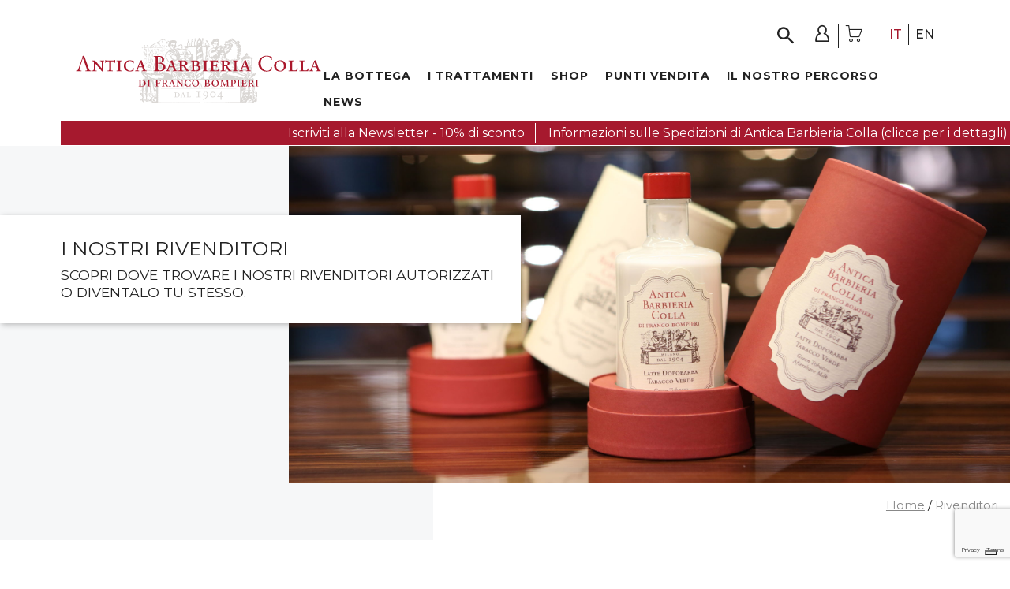

--- FILE ---
content_type: text/html; charset=UTF-8
request_url: https://www.anticabarbieriacolla.com/rivenditori/
body_size: 21794
content:

<!doctype html>
<!--[if lt IE 7]><html lang="it-IT" class="no-js lt-ie9 lt-ie8 lt-ie7"><![endif]-->
<!--[if (IE 7)&!(IEMobile)]><html lang="it-IT" class="no-js lt-ie9 lt-ie8"><![endif]-->
<!--[if (IE 8)&!(IEMobile)]><html lang="it-IT" class="no-js lt-ie9"><![endif]-->
<!--[if gt IE 8]><!--> <html lang="it-IT" class="no-js"><!--<![endif]-->

	<head>
              <!-- Global site tag (gtag.js) - Google Analytics -->
          <script async src="https://www.googletagmanager.com/gtag/js?id=G-H0HN2WHN6P"></script>
        <script>
          window.dataLayer = window.dataLayer || [];
          function gtag(){dataLayer.push(arguments);}
          gtag('js', new Date());

          gtag('config', 'G-H0HN2WHN6P');
        </script>
        <!-- Google tag (gtag.js) -->
<script async src="https://www.googletagmanager.com/gtag/js?id=AW-11533960145"></script>
<script>
  window.dataLayer = window.dataLayer || [];
  function gtag(){dataLayer.push(arguments);}
  gtag('js', new Date());

  gtag('config', 'AW-11533960145');
</script>
				<meta charset="utf-8">

				<meta http-equiv="X-UA-Compatible" content="IE=edge">

		<title>Rivenditori Archive - Antica Barbieria Colla Shop</title>

				<meta name="HandheldFriendly" content="True">
		<meta name="MobileOptimized" content="320">
		<meta name="viewport" content="width=device-width, initial-scale=1"/>

				<link rel="apple-touch-icon" href="https://www.anticabarbieriacolla.com/wp-content/themes/abc-master/library/images/apple-touch-icon.png">
		<link rel="icon" href="https://www.anticabarbieriacolla.com/wp-content/themes/abc-master/favicon.png">
		<!--[if IE]>
			<link rel="shortcut icon" href="https://www.anticabarbieriacolla.com/wp-content/themes/abc-master/favicon.ico">
		<![endif]-->
				<meta name="msapplication-TileColor" content="#f01d4f">
		<meta name="msapplication-TileImage" content="https://www.anticabarbieriacolla.com/wp-content/themes/abc-master/library/images/win8-tile-icon.png">
            <meta name="theme-color" content="#FFFFFF">

		<link rel="pingback" href="https://www.anticabarbieriacolla.com/xmlrpc.php">

							<script type="text/javascript" class="_iub_cs_skip">
				var _iub = _iub || {};
				_iub.csConfiguration = _iub.csConfiguration || {};
				_iub.csConfiguration.siteId = "2049617";
				_iub.csConfiguration.cookiePolicyId = "63112304";
			</script>
			<script class="_iub_cs_skip" src="https://cs.iubenda.com/sync/2049617.js"></script>
			<meta name='robots' content='index, follow, max-image-preview:large, max-snippet:-1, max-video-preview:-1' />
<link rel="alternate" hreflang="it" href="https://www.anticabarbieriacolla.com/rivenditori/" />
<link rel="alternate" hreflang="en" href="https://www.anticabarbieriacolla.com/en/rivenditori/" />
<link rel="alternate" hreflang="x-default" href="https://www.anticabarbieriacolla.com/rivenditori/" />

	<!-- This site is optimized with the Yoast SEO plugin v23.5 - https://yoast.com/wordpress/plugins/seo/ -->
	<link rel="canonical" href="https://www.anticabarbieriacolla.com/rivenditori/" />
	<link rel="next" href="https://www.anticabarbieriacolla.com/rivenditori/page/2/" />
	<meta property="og:locale" content="it_IT" />
	<meta property="og:type" content="website" />
	<meta property="og:title" content="Rivenditori Archive - Antica Barbieria Colla Shop" />
	<meta property="og:url" content="https://www.anticabarbieriacolla.com/rivenditori/" />
	<meta property="og:site_name" content="Antica Barbieria Colla Shop" />
	<meta name="twitter:card" content="summary_large_image" />
	<script type="application/ld+json" class="yoast-schema-graph">{"@context":"https://schema.org","@graph":[{"@type":"CollectionPage","@id":"https://www.anticabarbieriacolla.com/rivenditori/","url":"https://www.anticabarbieriacolla.com/rivenditori/","name":"Rivenditori Archive - Antica Barbieria Colla Shop","isPartOf":{"@id":"https://www.anticabarbieriacolla.com/#website"},"primaryImageOfPage":{"@id":"https://www.anticabarbieriacolla.com/rivenditori/#primaryimage"},"image":{"@id":"https://www.anticabarbieriacolla.com/rivenditori/#primaryimage"},"thumbnailUrl":"https://www.anticabarbieriacolla.com/wp-content/uploads/retailer_profumeriaruberto_anticabarbieriacolla_1.jpg","breadcrumb":{"@id":"https://www.anticabarbieriacolla.com/rivenditori/#breadcrumb"},"inLanguage":"it-IT"},{"@type":"ImageObject","inLanguage":"it-IT","@id":"https://www.anticabarbieriacolla.com/rivenditori/#primaryimage","url":"https://www.anticabarbieriacolla.com/wp-content/uploads/retailer_profumeriaruberto_anticabarbieriacolla_1.jpg","contentUrl":"https://www.anticabarbieriacolla.com/wp-content/uploads/retailer_profumeriaruberto_anticabarbieriacolla_1.jpg","width":1000,"height":667,"caption":"retailer_profumeriaruberto_anticabarbieriacolla_1"},{"@type":"BreadcrumbList","@id":"https://www.anticabarbieriacolla.com/rivenditori/#breadcrumb","itemListElement":[{"@type":"ListItem","position":1,"name":"Home","item":"https://www.anticabarbieriacolla.com/"},{"@type":"ListItem","position":2,"name":"Rivenditori"}]},{"@type":"WebSite","@id":"https://www.anticabarbieriacolla.com/#website","url":"https://www.anticabarbieriacolla.com/","name":"Antica Barbieria Colla Shop","description":"di Franco Bompieri","publisher":{"@id":"https://www.anticabarbieriacolla.com/#organization"},"potentialAction":[{"@type":"SearchAction","target":{"@type":"EntryPoint","urlTemplate":"https://www.anticabarbieriacolla.com/?s={search_term_string}"},"query-input":{"@type":"PropertyValueSpecification","valueRequired":true,"valueName":"search_term_string"}}],"inLanguage":"it-IT"},{"@type":"Organization","@id":"https://www.anticabarbieriacolla.com/#organization","name":"Antica Barbieria Colla","url":"https://www.anticabarbieriacolla.com/","logo":{"@type":"ImageObject","inLanguage":"it-IT","@id":"https://www.anticabarbieriacolla.com/#/schema/logo/image/","url":"https://www.anticabarbieriacolla.com/wp-content/uploads/Antica-Barbieria-Colla-logo.png","contentUrl":"https://www.anticabarbieriacolla.com/wp-content/uploads/Antica-Barbieria-Colla-logo.png","width":1920,"height":243,"caption":"Antica Barbieria Colla"},"image":{"@id":"https://www.anticabarbieriacolla.com/#/schema/logo/image/"},"sameAs":["https://www.facebook.com/anticabarbieriacolla/","https://www.instagram.com/anticabarbieriacolla1904/","https://www.youtube.com/channel/UCXxp9KJN5VetAJvYspOYW-g"]}]}</script>
	<!-- / Yoast SEO plugin. -->


<link rel='dns-prefetch' href='//www.anticabarbieriacolla.com' />
<link rel='dns-prefetch' href='//cdn.iubenda.com' />
<link rel='dns-prefetch' href='//cdn.jsdelivr.net' />
<link rel='dns-prefetch' href='//capi-automation.s3.us-east-2.amazonaws.com' />
<link rel='dns-prefetch' href='//fonts.googleapis.com' />
<link rel="alternate" type="application/rss+xml" title="Antica Barbieria Colla Shop &raquo; Feed" href="https://www.anticabarbieriacolla.com/feed/" />
<link rel="alternate" type="application/rss+xml" title="Antica Barbieria Colla Shop &raquo; Feed dei commenti" href="https://www.anticabarbieriacolla.com/comments/feed/" />
<link rel="alternate" type="application/rss+xml" title="Antica Barbieria Colla Shop &raquo; Rivenditori Feed" href="https://www.anticabarbieriacolla.com/rivenditori/feed/" />
<script type="text/javascript">
/* <![CDATA[ */
window._wpemojiSettings = {"baseUrl":"https:\/\/s.w.org\/images\/core\/emoji\/14.0.0\/72x72\/","ext":".png","svgUrl":"https:\/\/s.w.org\/images\/core\/emoji\/14.0.0\/svg\/","svgExt":".svg","source":{"concatemoji":"https:\/\/www.anticabarbieriacolla.com\/wp-includes\/js\/wp-emoji-release.min.js"}};
/*! This file is auto-generated */
!function(i,n){var o,s,e;function c(e){try{var t={supportTests:e,timestamp:(new Date).valueOf()};sessionStorage.setItem(o,JSON.stringify(t))}catch(e){}}function p(e,t,n){e.clearRect(0,0,e.canvas.width,e.canvas.height),e.fillText(t,0,0);var t=new Uint32Array(e.getImageData(0,0,e.canvas.width,e.canvas.height).data),r=(e.clearRect(0,0,e.canvas.width,e.canvas.height),e.fillText(n,0,0),new Uint32Array(e.getImageData(0,0,e.canvas.width,e.canvas.height).data));return t.every(function(e,t){return e===r[t]})}function u(e,t,n){switch(t){case"flag":return n(e,"\ud83c\udff3\ufe0f\u200d\u26a7\ufe0f","\ud83c\udff3\ufe0f\u200b\u26a7\ufe0f")?!1:!n(e,"\ud83c\uddfa\ud83c\uddf3","\ud83c\uddfa\u200b\ud83c\uddf3")&&!n(e,"\ud83c\udff4\udb40\udc67\udb40\udc62\udb40\udc65\udb40\udc6e\udb40\udc67\udb40\udc7f","\ud83c\udff4\u200b\udb40\udc67\u200b\udb40\udc62\u200b\udb40\udc65\u200b\udb40\udc6e\u200b\udb40\udc67\u200b\udb40\udc7f");case"emoji":return!n(e,"\ud83e\udef1\ud83c\udffb\u200d\ud83e\udef2\ud83c\udfff","\ud83e\udef1\ud83c\udffb\u200b\ud83e\udef2\ud83c\udfff")}return!1}function f(e,t,n){var r="undefined"!=typeof WorkerGlobalScope&&self instanceof WorkerGlobalScope?new OffscreenCanvas(300,150):i.createElement("canvas"),a=r.getContext("2d",{willReadFrequently:!0}),o=(a.textBaseline="top",a.font="600 32px Arial",{});return e.forEach(function(e){o[e]=t(a,e,n)}),o}function t(e){var t=i.createElement("script");t.src=e,t.defer=!0,i.head.appendChild(t)}"undefined"!=typeof Promise&&(o="wpEmojiSettingsSupports",s=["flag","emoji"],n.supports={everything:!0,everythingExceptFlag:!0},e=new Promise(function(e){i.addEventListener("DOMContentLoaded",e,{once:!0})}),new Promise(function(t){var n=function(){try{var e=JSON.parse(sessionStorage.getItem(o));if("object"==typeof e&&"number"==typeof e.timestamp&&(new Date).valueOf()<e.timestamp+604800&&"object"==typeof e.supportTests)return e.supportTests}catch(e){}return null}();if(!n){if("undefined"!=typeof Worker&&"undefined"!=typeof OffscreenCanvas&&"undefined"!=typeof URL&&URL.createObjectURL&&"undefined"!=typeof Blob)try{var e="postMessage("+f.toString()+"("+[JSON.stringify(s),u.toString(),p.toString()].join(",")+"));",r=new Blob([e],{type:"text/javascript"}),a=new Worker(URL.createObjectURL(r),{name:"wpTestEmojiSupports"});return void(a.onmessage=function(e){c(n=e.data),a.terminate(),t(n)})}catch(e){}c(n=f(s,u,p))}t(n)}).then(function(e){for(var t in e)n.supports[t]=e[t],n.supports.everything=n.supports.everything&&n.supports[t],"flag"!==t&&(n.supports.everythingExceptFlag=n.supports.everythingExceptFlag&&n.supports[t]);n.supports.everythingExceptFlag=n.supports.everythingExceptFlag&&!n.supports.flag,n.DOMReady=!1,n.readyCallback=function(){n.DOMReady=!0}}).then(function(){return e}).then(function(){var e;n.supports.everything||(n.readyCallback(),(e=n.source||{}).concatemoji?t(e.concatemoji):e.wpemoji&&e.twemoji&&(t(e.twemoji),t(e.wpemoji)))}))}((window,document),window._wpemojiSettings);
/* ]]> */
</script>
<link rel='stylesheet' id='Booknetic-font-css' href='//fonts.googleapis.com/css?family=Poppins%3A200%2C200i%2C300%2C300i%2C400%2C400i%2C500%2C500i%2C600%2C600i%2C700&#038;display=swap' type='text/css' media='all' />
<link rel='stylesheet' id='bootstrap-booknetic-css' href='https://www.anticabarbieriacolla.com/wp-content/plugins/booknetic/app/Frontend/assets/css/bootstrap-booknetic.css?v=4.3.2' type='text/css' media='all' />
<link rel='stylesheet' id='booknetic-css' href='https://www.anticabarbieriacolla.com/wp-content/plugins/booknetic/app/Frontend/assets/css/booknetic.css?v=4.3.2' type='text/css' media='all' />
<link rel='stylesheet' id='select2-css' href='https://www.anticabarbieriacolla.com/wp-content/plugins/booknetic/app/Backend/Base/assets/css/select2.min.css?v=4.3.2' type='text/css' media='all' />
<link rel='stylesheet' id='intlTelInput-css' href='https://www.anticabarbieriacolla.com/wp-content/plugins/booknetic/app/Frontend/assets/css/intlTelInput.min.css?v=4.3.2' type='text/css' media='all' />
<link rel='stylesheet' id='select2-bootstrap-css' href='https://www.anticabarbieriacolla.com/wp-content/plugins/booknetic/app/Backend/Base/assets/css/select2-bootstrap.css?v=4.3.2' type='text/css' media='all' />
<link rel='stylesheet' id='booknetic.datapicker-css' href='https://www.anticabarbieriacolla.com/wp-content/plugins/booknetic/app/Frontend/assets/css/datepicker.min.css?v=4.3.2' type='text/css' media='all' />
<link rel='stylesheet' id='booknetic-popup-css' href='https://www.anticabarbieriacolla.com/wp-content/plugins/booknetic/app/Frontend/assets/css/booknetic-popup.css?v=4.3.2' type='text/css' media='all' />
<style id='wp-emoji-styles-inline-css' type='text/css'>

	img.wp-smiley, img.emoji {
		display: inline !important;
		border: none !important;
		box-shadow: none !important;
		height: 1em !important;
		width: 1em !important;
		margin: 0 0.07em !important;
		vertical-align: -0.1em !important;
		background: none !important;
		padding: 0 !important;
	}
</style>
<link rel='stylesheet' id='wp-block-library-css' href='https://www.anticabarbieriacolla.com/wp-includes/css/dist/block-library/style.min.css' type='text/css' media='all' />
<style id='classic-theme-styles-inline-css' type='text/css'>
/*! This file is auto-generated */
.wp-block-button__link{color:#fff;background-color:#32373c;border-radius:9999px;box-shadow:none;text-decoration:none;padding:calc(.667em + 2px) calc(1.333em + 2px);font-size:1.125em}.wp-block-file__button{background:#32373c;color:#fff;text-decoration:none}
</style>
<style id='global-styles-inline-css' type='text/css'>
body{--wp--preset--color--black: #000000;--wp--preset--color--cyan-bluish-gray: #abb8c3;--wp--preset--color--white: #ffffff;--wp--preset--color--pale-pink: #f78da7;--wp--preset--color--vivid-red: #cf2e2e;--wp--preset--color--luminous-vivid-orange: #ff6900;--wp--preset--color--luminous-vivid-amber: #fcb900;--wp--preset--color--light-green-cyan: #7bdcb5;--wp--preset--color--vivid-green-cyan: #00d084;--wp--preset--color--pale-cyan-blue: #8ed1fc;--wp--preset--color--vivid-cyan-blue: #0693e3;--wp--preset--color--vivid-purple: #9b51e0;--wp--preset--gradient--vivid-cyan-blue-to-vivid-purple: linear-gradient(135deg,rgba(6,147,227,1) 0%,rgb(155,81,224) 100%);--wp--preset--gradient--light-green-cyan-to-vivid-green-cyan: linear-gradient(135deg,rgb(122,220,180) 0%,rgb(0,208,130) 100%);--wp--preset--gradient--luminous-vivid-amber-to-luminous-vivid-orange: linear-gradient(135deg,rgba(252,185,0,1) 0%,rgba(255,105,0,1) 100%);--wp--preset--gradient--luminous-vivid-orange-to-vivid-red: linear-gradient(135deg,rgba(255,105,0,1) 0%,rgb(207,46,46) 100%);--wp--preset--gradient--very-light-gray-to-cyan-bluish-gray: linear-gradient(135deg,rgb(238,238,238) 0%,rgb(169,184,195) 100%);--wp--preset--gradient--cool-to-warm-spectrum: linear-gradient(135deg,rgb(74,234,220) 0%,rgb(151,120,209) 20%,rgb(207,42,186) 40%,rgb(238,44,130) 60%,rgb(251,105,98) 80%,rgb(254,248,76) 100%);--wp--preset--gradient--blush-light-purple: linear-gradient(135deg,rgb(255,206,236) 0%,rgb(152,150,240) 100%);--wp--preset--gradient--blush-bordeaux: linear-gradient(135deg,rgb(254,205,165) 0%,rgb(254,45,45) 50%,rgb(107,0,62) 100%);--wp--preset--gradient--luminous-dusk: linear-gradient(135deg,rgb(255,203,112) 0%,rgb(199,81,192) 50%,rgb(65,88,208) 100%);--wp--preset--gradient--pale-ocean: linear-gradient(135deg,rgb(255,245,203) 0%,rgb(182,227,212) 50%,rgb(51,167,181) 100%);--wp--preset--gradient--electric-grass: linear-gradient(135deg,rgb(202,248,128) 0%,rgb(113,206,126) 100%);--wp--preset--gradient--midnight: linear-gradient(135deg,rgb(2,3,129) 0%,rgb(40,116,252) 100%);--wp--preset--font-size--small: 13px;--wp--preset--font-size--medium: 20px;--wp--preset--font-size--large: 36px;--wp--preset--font-size--x-large: 42px;--wp--preset--spacing--20: 0.44rem;--wp--preset--spacing--30: 0.67rem;--wp--preset--spacing--40: 1rem;--wp--preset--spacing--50: 1.5rem;--wp--preset--spacing--60: 2.25rem;--wp--preset--spacing--70: 3.38rem;--wp--preset--spacing--80: 5.06rem;--wp--preset--shadow--natural: 6px 6px 9px rgba(0, 0, 0, 0.2);--wp--preset--shadow--deep: 12px 12px 50px rgba(0, 0, 0, 0.4);--wp--preset--shadow--sharp: 6px 6px 0px rgba(0, 0, 0, 0.2);--wp--preset--shadow--outlined: 6px 6px 0px -3px rgba(255, 255, 255, 1), 6px 6px rgba(0, 0, 0, 1);--wp--preset--shadow--crisp: 6px 6px 0px rgba(0, 0, 0, 1);}:where(.is-layout-flex){gap: 0.5em;}:where(.is-layout-grid){gap: 0.5em;}body .is-layout-flow > .alignleft{float: left;margin-inline-start: 0;margin-inline-end: 2em;}body .is-layout-flow > .alignright{float: right;margin-inline-start: 2em;margin-inline-end: 0;}body .is-layout-flow > .aligncenter{margin-left: auto !important;margin-right: auto !important;}body .is-layout-constrained > .alignleft{float: left;margin-inline-start: 0;margin-inline-end: 2em;}body .is-layout-constrained > .alignright{float: right;margin-inline-start: 2em;margin-inline-end: 0;}body .is-layout-constrained > .aligncenter{margin-left: auto !important;margin-right: auto !important;}body .is-layout-constrained > :where(:not(.alignleft):not(.alignright):not(.alignfull)){max-width: var(--wp--style--global--content-size);margin-left: auto !important;margin-right: auto !important;}body .is-layout-constrained > .alignwide{max-width: var(--wp--style--global--wide-size);}body .is-layout-flex{display: flex;}body .is-layout-flex{flex-wrap: wrap;align-items: center;}body .is-layout-flex > *{margin: 0;}body .is-layout-grid{display: grid;}body .is-layout-grid > *{margin: 0;}:where(.wp-block-columns.is-layout-flex){gap: 2em;}:where(.wp-block-columns.is-layout-grid){gap: 2em;}:where(.wp-block-post-template.is-layout-flex){gap: 1.25em;}:where(.wp-block-post-template.is-layout-grid){gap: 1.25em;}.has-black-color{color: var(--wp--preset--color--black) !important;}.has-cyan-bluish-gray-color{color: var(--wp--preset--color--cyan-bluish-gray) !important;}.has-white-color{color: var(--wp--preset--color--white) !important;}.has-pale-pink-color{color: var(--wp--preset--color--pale-pink) !important;}.has-vivid-red-color{color: var(--wp--preset--color--vivid-red) !important;}.has-luminous-vivid-orange-color{color: var(--wp--preset--color--luminous-vivid-orange) !important;}.has-luminous-vivid-amber-color{color: var(--wp--preset--color--luminous-vivid-amber) !important;}.has-light-green-cyan-color{color: var(--wp--preset--color--light-green-cyan) !important;}.has-vivid-green-cyan-color{color: var(--wp--preset--color--vivid-green-cyan) !important;}.has-pale-cyan-blue-color{color: var(--wp--preset--color--pale-cyan-blue) !important;}.has-vivid-cyan-blue-color{color: var(--wp--preset--color--vivid-cyan-blue) !important;}.has-vivid-purple-color{color: var(--wp--preset--color--vivid-purple) !important;}.has-black-background-color{background-color: var(--wp--preset--color--black) !important;}.has-cyan-bluish-gray-background-color{background-color: var(--wp--preset--color--cyan-bluish-gray) !important;}.has-white-background-color{background-color: var(--wp--preset--color--white) !important;}.has-pale-pink-background-color{background-color: var(--wp--preset--color--pale-pink) !important;}.has-vivid-red-background-color{background-color: var(--wp--preset--color--vivid-red) !important;}.has-luminous-vivid-orange-background-color{background-color: var(--wp--preset--color--luminous-vivid-orange) !important;}.has-luminous-vivid-amber-background-color{background-color: var(--wp--preset--color--luminous-vivid-amber) !important;}.has-light-green-cyan-background-color{background-color: var(--wp--preset--color--light-green-cyan) !important;}.has-vivid-green-cyan-background-color{background-color: var(--wp--preset--color--vivid-green-cyan) !important;}.has-pale-cyan-blue-background-color{background-color: var(--wp--preset--color--pale-cyan-blue) !important;}.has-vivid-cyan-blue-background-color{background-color: var(--wp--preset--color--vivid-cyan-blue) !important;}.has-vivid-purple-background-color{background-color: var(--wp--preset--color--vivid-purple) !important;}.has-black-border-color{border-color: var(--wp--preset--color--black) !important;}.has-cyan-bluish-gray-border-color{border-color: var(--wp--preset--color--cyan-bluish-gray) !important;}.has-white-border-color{border-color: var(--wp--preset--color--white) !important;}.has-pale-pink-border-color{border-color: var(--wp--preset--color--pale-pink) !important;}.has-vivid-red-border-color{border-color: var(--wp--preset--color--vivid-red) !important;}.has-luminous-vivid-orange-border-color{border-color: var(--wp--preset--color--luminous-vivid-orange) !important;}.has-luminous-vivid-amber-border-color{border-color: var(--wp--preset--color--luminous-vivid-amber) !important;}.has-light-green-cyan-border-color{border-color: var(--wp--preset--color--light-green-cyan) !important;}.has-vivid-green-cyan-border-color{border-color: var(--wp--preset--color--vivid-green-cyan) !important;}.has-pale-cyan-blue-border-color{border-color: var(--wp--preset--color--pale-cyan-blue) !important;}.has-vivid-cyan-blue-border-color{border-color: var(--wp--preset--color--vivid-cyan-blue) !important;}.has-vivid-purple-border-color{border-color: var(--wp--preset--color--vivid-purple) !important;}.has-vivid-cyan-blue-to-vivid-purple-gradient-background{background: var(--wp--preset--gradient--vivid-cyan-blue-to-vivid-purple) !important;}.has-light-green-cyan-to-vivid-green-cyan-gradient-background{background: var(--wp--preset--gradient--light-green-cyan-to-vivid-green-cyan) !important;}.has-luminous-vivid-amber-to-luminous-vivid-orange-gradient-background{background: var(--wp--preset--gradient--luminous-vivid-amber-to-luminous-vivid-orange) !important;}.has-luminous-vivid-orange-to-vivid-red-gradient-background{background: var(--wp--preset--gradient--luminous-vivid-orange-to-vivid-red) !important;}.has-very-light-gray-to-cyan-bluish-gray-gradient-background{background: var(--wp--preset--gradient--very-light-gray-to-cyan-bluish-gray) !important;}.has-cool-to-warm-spectrum-gradient-background{background: var(--wp--preset--gradient--cool-to-warm-spectrum) !important;}.has-blush-light-purple-gradient-background{background: var(--wp--preset--gradient--blush-light-purple) !important;}.has-blush-bordeaux-gradient-background{background: var(--wp--preset--gradient--blush-bordeaux) !important;}.has-luminous-dusk-gradient-background{background: var(--wp--preset--gradient--luminous-dusk) !important;}.has-pale-ocean-gradient-background{background: var(--wp--preset--gradient--pale-ocean) !important;}.has-electric-grass-gradient-background{background: var(--wp--preset--gradient--electric-grass) !important;}.has-midnight-gradient-background{background: var(--wp--preset--gradient--midnight) !important;}.has-small-font-size{font-size: var(--wp--preset--font-size--small) !important;}.has-medium-font-size{font-size: var(--wp--preset--font-size--medium) !important;}.has-large-font-size{font-size: var(--wp--preset--font-size--large) !important;}.has-x-large-font-size{font-size: var(--wp--preset--font-size--x-large) !important;}
.wp-block-navigation a:where(:not(.wp-element-button)){color: inherit;}
:where(.wp-block-post-template.is-layout-flex){gap: 1.25em;}:where(.wp-block-post-template.is-layout-grid){gap: 1.25em;}
:where(.wp-block-columns.is-layout-flex){gap: 2em;}:where(.wp-block-columns.is-layout-grid){gap: 2em;}
.wp-block-pullquote{font-size: 1.5em;line-height: 1.6;}
</style>
<link rel='stylesheet' id='xpay-checkout-css' href='https://www.anticabarbieriacolla.com/wp-content/plugins/cartasi-x-pay/assets/css/xpay.css' type='text/css' media='all' />
<link rel='stylesheet' id='contact-form-7-css' href='https://www.anticabarbieriacolla.com/wp-content/plugins/contact-form-7/includes/css/styles.css' type='text/css' media='all' />
<link rel='stylesheet' id='wcml-dropdown-0-css' href='//www.anticabarbieriacolla.com/wp-content/plugins/woocommerce-multilingual/templates/currency-switchers/legacy-dropdown/style.css' type='text/css' media='all' />
<link rel='stylesheet' id='woocommerce-layout-css' href='https://www.anticabarbieriacolla.com/wp-content/plugins/woocommerce/assets/css/woocommerce-layout.css' type='text/css' media='all' />
<link rel='stylesheet' id='woocommerce-smallscreen-css' href='https://www.anticabarbieriacolla.com/wp-content/plugins/woocommerce/assets/css/woocommerce-smallscreen.css' type='text/css' media='only screen and (max-width: 768px)' />
<link rel='stylesheet' id='woocommerce-general-css' href='https://www.anticabarbieriacolla.com/wp-content/plugins/woocommerce/assets/css/woocommerce.css' type='text/css' media='all' />
<style id='woocommerce-inline-inline-css' type='text/css'>
.woocommerce form .form-row .required { visibility: visible; }
</style>
<link rel='stylesheet' id='wpml-legacy-horizontal-list-0-css' href='https://www.anticabarbieriacolla.com/wp-content/plugins/sitepress-multilingual-cms/templates/language-switchers/legacy-list-horizontal/style.min.css' type='text/css' media='all' />
<link rel='stylesheet' id='wishlist-webtoffee-css' href='https://www.anticabarbieriacolla.com/wp-content/plugins/wt-woocommerce-wishlist/public/css/wishlist-webtoffee-public.css' type='text/css' media='all' />
<link rel='stylesheet' id='metorik-css-css' href='https://www.anticabarbieriacolla.com/wp-content/plugins/metorik-helper/assets/css/metorik.css' type='text/css' media='all' />
<link rel='stylesheet' id='wooco-frontend-css' href='https://www.anticabarbieriacolla.com/wp-content/plugins/evo-composite-products/assets/css/frontend.css' type='text/css' media='all' />
<link rel='stylesheet' id='googleFonts-css' href='//fonts.googleapis.com/css?family=Lato%3A400%2C700%2C400italic%2C700italic' type='text/css' media='all' />
<link rel='stylesheet' id='select2-css-css' href='https://cdn.jsdelivr.net/npm/select2@4.1.0-rc.0/dist/css/select2.min.css' type='text/css' media='all' />
<link rel='stylesheet' id='fancybox-css' href='https://www.anticabarbieriacolla.com/wp-content/plugins/easy-fancybox/fancybox/1.5.4/jquery.fancybox.min.css' type='text/css' media='screen' />
<link rel='stylesheet' id='woo_discount_pro_style-css' href='https://www.anticabarbieriacolla.com/wp-content/plugins/woo-discount-rules-pro/Assets/Css/awdr_style.css' type='text/css' media='all' />
<link rel='stylesheet' id='bones-stylesheet-css' href='https://www.anticabarbieriacolla.com/wp-content/themes/abc-master/library/css/style.css' type='text/css' media='all' />
<link rel='stylesheet' id='slick-stylesheet-css' href='https://www.anticabarbieriacolla.com/wp-content/themes/abc-master/library/slick/slick.css' type='text/css' media='all' />
<link rel='stylesheet' id='slick-theme-css' href='https://www.anticabarbieriacolla.com/wp-content/themes/abc-master/library/slick/slick-theme.css' type='text/css' media='all' />
<!--[if lt IE 9]>
<link rel='stylesheet' id='bones-ie-only-css' href='https://www.anticabarbieriacolla.com/wp-content/themes/abc-master/library/css/ie.css' type='text/css' media='all' />
<![endif]-->
<script type="text/javascript" src="https://www.anticabarbieriacolla.com/wp-includes/js/jquery/jquery.min.js" id="jquery-core-js"></script>
<script type="text/javascript" src="https://www.anticabarbieriacolla.com/wp-includes/js/jquery/jquery-migrate.min.js" id="jquery-migrate-js"></script>
<script type="text/javascript" id="booknetic-js-before">
/* <![CDATA[ */
window.BookneticData = {"ajax_url":"https:\/\/www.anticabarbieriacolla.com\/wp-admin\/admin-ajax.php","assets_url":"https:\/\/www.anticabarbieriacolla.com\/wp-content\/plugins\/booknetic\/app\/Frontend\/assets\/","date_format":"d-m-Y","week_starts_on":"monday","client_time_zone":"off","skip_extras_step_if_need":"on","localization":{"Services":"Servizi","Service":"Servizio","Fill information":"Inserisci i tuoi dettagli personali","Information":"Informazioni","Confirmation":"Conferma","January":"Gennaio","February":"Febbraio","March":"Marzo","April":"Aprile","May":"Maggio","June":"Giugno","July":"Luglio","August":"Agosto","September":"Settembre","October":"Ottobre","November":"Novembre","December":"Dicembre","Mon":"Lun","Tue":"Mar","Wed":"Mer","Thu":"Gio","Fri":"Ven","Sat":"Sab","Sun":"Dom","select":"Seleziona...","searching":"Ricerca...","select_location":"Perfavore seleziona una sede.","select_staff":"Per favore seleziona un professionista.","select_service":"Perfavore seleziona un servizio","select_week_days":"Perfavore seleziona un giorno\/i della settimana","date_time_is_wrong":"Perfavore seleziona il\/i giorni e ora\/e della settimana correttamente","select_start_date":"Perfavore seleziona la data inizio","select_end_date":"Perfavore seleziona la data fine","select_date":"Perfavore seleziona una data.","select_time":"Perfavore seleziona un ora.","select_available_time":"Perfavore seleziona un orario disponibile","select_available_date":"Seleziona una data disponibile","fill_all_required":"Please fill in all required fields correctly!","email_is_not_valid":"Perfavore inserisci una email valida","phone_is_not_valid":"Perfavore inserisci un numero di cellulare valido!","Select date":"Seleziona una data","NEXT STEP":"PROSSIMO STEP","CONFIRM BOOKING":"CONFERMA PRENOTAZIONE"},"tenant_id":null,"settings":{"redirect_users_on_confirm":false,"redirect_users_on_confirm_url":""}};
/* ]]> */
</script>
<script type="text/javascript" src="https://www.anticabarbieriacolla.com/wp-content/plugins/booknetic/app/Frontend/assets/js/booknetic.js?v=4.3.2" id="booknetic-js"></script>
<script type="text/javascript" src="https://www.anticabarbieriacolla.com/wp-content/plugins/booknetic/app/Backend/Base/assets/js/select2.min.js?v=4.3.2" id="select2-bkntc-js"></script>
<script type="text/javascript" src="https://www.anticabarbieriacolla.com/wp-content/plugins/booknetic/app/Frontend/assets/js/datepicker.min.js?v=4.3.2" id="booknetic.datapicker-js"></script>
<script type="text/javascript" src="https://www.anticabarbieriacolla.com/wp-content/plugins/booknetic/app/Frontend/assets/js/intlTelInput.min.js?v=4.3.2" id="intlTelInput-js"></script>
<script type="text/javascript" src="https://www.anticabarbieriacolla.com/wp-content/plugins/booknetic/app/Frontend/assets/js/jquery.nicescroll.min.js?v=4.3.2" id="jquery.nicescroll-js"></script>
<script type="text/javascript" src="https://www.anticabarbieriacolla.com/wp-content/plugins/booknetic/app/Frontend/assets/js/recurring_appointments.init.js?v=4.3.2" id="booknetic-recurring-appointments-js"></script>
<script type="text/javascript" src="https://www.anticabarbieriacolla.com/wp-content/plugins/booknetic/app/Frontend/assets/js/steps/step_confirm_details.js?v=4.3.2" id="booknetic-step-step_confirm_details-js"></script>
<script type="text/javascript" src="https://www.anticabarbieriacolla.com/wp-content/plugins/booknetic/app/Frontend/assets/js/steps/step_date_time.js?v=4.3.2" id="booknetic-step-step_date_time-js"></script>
<script type="text/javascript" src="https://www.anticabarbieriacolla.com/wp-content/plugins/booknetic/app/Frontend/assets/js/steps/step_information.js?v=4.3.2" id="booknetic-step-step_information-js"></script>
<script type="text/javascript" src="https://www.anticabarbieriacolla.com/wp-content/plugins/booknetic/app/Frontend/assets/js/steps/step_locations.js?v=4.3.2" id="booknetic-step-step_locations-js"></script>
<script type="text/javascript" src="https://www.anticabarbieriacolla.com/wp-content/plugins/booknetic/app/Frontend/assets/js/steps/step_recurring_info.js?v=4.3.2" id="booknetic-step-step_recurring_info-js"></script>
<script type="text/javascript" src="https://www.anticabarbieriacolla.com/wp-content/plugins/booknetic/app/Frontend/assets/js/steps/step_service_extras.js?v=4.3.2" id="booknetic-step-step_service_extras-js"></script>
<script type="text/javascript" src="https://www.anticabarbieriacolla.com/wp-content/plugins/booknetic/app/Frontend/assets/js/steps/step_services.js?v=4.3.2" id="booknetic-step-step_services-js"></script>
<script type="text/javascript" src="https://www.anticabarbieriacolla.com/wp-content/plugins/booknetic/app/Frontend/assets/js/steps/step_staff.js?v=4.3.2" id="booknetic-step-step_staff-js"></script>
<script type="text/javascript" src="https://www.anticabarbieriacolla.com/wp-content/plugins/booknetic/app/Frontend/assets/js/steps/step_cart.js?v=4.3.2" id="booknetic-step-step_cart-js"></script>
<script type="text/javascript" src="https://www.anticabarbieriacolla.com/wp-content/plugins/booknetic/app/Frontend/assets/js/booknetic-popup.js?v=4.3.2" id="booknetic-popup-js"></script>
<script type="text/javascript" src="https://cdn.jsdelivr.net/npm/select2@4.1.0-rc.0/dist/js/select2.min.js" id="select2-js-js"></script>
<script type="text/javascript" id="places-helper-js-js-extra">
/* <![CDATA[ */
var ajax_object = {"ajaxurl":"https:\/\/www.anticabarbieriacolla.com\/wp-admin\/admin-ajax.php","loadingmessage":"Sending user info, please wait..."};
var t = {"selectOption":"Seleziona una opzione"};
/* ]]> */
</script>
<script type="text/javascript" src="https://www.anticabarbieriacolla.com/wp-content/themes/abc-master/library/js/places-helper.js" id="places-helper-js-js"></script>
<script type="text/javascript" id="select2-helper-js-js-extra">
/* <![CDATA[ */
var ajax_object = {"ajaxurl":"https:\/\/www.anticabarbieriacolla.com\/wp-admin\/admin-ajax.php","loadingmessage":"Sending user info, please wait..."};
var t = {"selectCity":"Seleziona una citt\u00e0","selectOption":"Seleziona una opzione","inputTooShort":"Inserisci almeno 3 caratteri"};
/* ]]> */
</script>
<script type="text/javascript" src="https://www.anticabarbieriacolla.com/wp-content/themes/abc-master/library/js/select2-helper.js" id="select2-helper-js-js"></script>

<script  type="text/javascript" class=" _iub_cs_skip" type="text/javascript" id="iubenda-head-inline-scripts-0">
/* <![CDATA[ */

var _iub = _iub || [];
_iub.csConfiguration = {"askConsentAtCookiePolicyUpdate":true,"countryDetection":true,"enableFadp":true,"enableLgpd":true,"enableUspr":true,"lang":"it","lgpdAppliesGlobally":false,"perPurposeConsent":true,"siteId":2049617,"whitelabel":false,"cookiePolicyId":63112304, "banner":{ "acceptButtonCaptionColor":"#aa182c","acceptButtonColor":"#ffffff","acceptButtonDisplay":true,"backgroundColor":"#aa182c","closeButtonRejects":true,"customizeButtonCaptionColor":"white","customizeButtonColor":"#392b1f","customizeButtonDisplay":true,"explicitWithdrawal":true,"listPurposes":true,"position":"float-top-center","rejectButtonDisplay":true,"showPurposesToggles":true,"textColor":"white" }};
/* ]]> */
</script>
<script  type="text/javascript" class=" _iub_cs_skip" type="text/javascript" src="//cdn.iubenda.com/cs/gpp/stub.js" id="iubenda-head-scripts-1-js"></script>
<script  type="text/javascript" charset="UTF-8" async="" class=" _iub_cs_skip" type="text/javascript" src="//cdn.iubenda.com/cs/iubenda_cs.js" id="iubenda-head-scripts-2-js"></script>
<script type="text/javascript" id="wpml-cookie-js-extra">
/* <![CDATA[ */
var wpml_cookies = {"wp-wpml_current_language":{"value":"it","expires":1,"path":"\/"}};
var wpml_cookies = {"wp-wpml_current_language":{"value":"it","expires":1,"path":"\/"}};
/* ]]> */
</script>
<script type="text/javascript" src="https://www.anticabarbieriacolla.com/wp-content/plugins/sitepress-multilingual-cms/res/js/cookies/language-cookie.js" id="wpml-cookie-js" defer="defer" data-wp-strategy="defer"></script>
<script type="text/javascript" src="https://www.anticabarbieriacolla.com/wp-content/plugins/cartasi-x-pay/assets/js/xpay.js" id="xpay-checkout-js"></script>
<script type="text/javascript" src="https://www.anticabarbieriacolla.com/wp-content/plugins/woocommerce/assets/js/jquery-blockui/jquery.blockUI.min.js" id="jquery-blockui-js" defer="defer" data-wp-strategy="defer"></script>
<script type="text/javascript" id="wc-add-to-cart-js-extra">
/* <![CDATA[ */
var wc_add_to_cart_params = {"ajax_url":"\/wp-admin\/admin-ajax.php","wc_ajax_url":"\/?wc-ajax=%%endpoint%%","i18n_view_cart":"Visualizza carrello","cart_url":"https:\/\/www.anticabarbieriacolla.com\/carrello\/","is_cart":"","cart_redirect_after_add":"no"};
/* ]]> */
</script>
<script type="text/javascript" src="https://www.anticabarbieriacolla.com/wp-content/plugins/woocommerce/assets/js/frontend/add-to-cart.min.js" id="wc-add-to-cart-js" defer="defer" data-wp-strategy="defer"></script>
<script type="text/javascript" src="https://www.anticabarbieriacolla.com/wp-content/plugins/woocommerce/assets/js/js-cookie/js.cookie.min.js" id="js-cookie-js" defer="defer" data-wp-strategy="defer"></script>
<script type="text/javascript" id="woocommerce-js-extra">
/* <![CDATA[ */
var woocommerce_params = {"ajax_url":"\/wp-admin\/admin-ajax.php","wc_ajax_url":"\/?wc-ajax=%%endpoint%%"};
/* ]]> */
</script>
<script type="text/javascript" src="https://www.anticabarbieriacolla.com/wp-content/plugins/woocommerce/assets/js/frontend/woocommerce.min.js" id="woocommerce-js" defer="defer" data-wp-strategy="defer"></script>
<script type="text/javascript" id="wishlist-webtoffee-js-extra">
/* <![CDATA[ */
var webtoffee_wishlist_ajax_add = {"add_to_wishlist":"https:\/\/www.anticabarbieriacolla.com\/wp-admin\/admin-ajax.php","wt_nonce":"7c546faf35","wishlist_loader":"https:\/\/www.anticabarbieriacolla.com\/wp-content\/plugins\/wt-woocommerce-wishlist\/public\/images\/wt-loader.svg","wishlist_favourite":"https:\/\/www.anticabarbieriacolla.com\/wp-content\/plugins\/wt-woocommerce-wishlist\/public\/images\/favourite.svg"};
var webtoffee_wishlist_ajax_myaccount_bulk_add_to_cart = {"myaccount_bulk_add_to_cart":"https:\/\/www.anticabarbieriacolla.com\/wp-admin\/admin-ajax.php","wt_nonce":"3f4a969b53"};
var webtoffee_wishlist_ajax_single_add_to_cart = {"single_add_to_cart":"https:\/\/www.anticabarbieriacolla.com\/wp-admin\/admin-ajax.php","wt_nonce":"311e392d39"};
/* ]]> */
</script>
<script type="text/javascript" src="https://www.anticabarbieriacolla.com/wp-content/plugins/wt-woocommerce-wishlist/public/js/wishlist-webtoffee-public.js" id="wishlist-webtoffee-js"></script>
<script type="text/javascript" src="https://www.anticabarbieriacolla.com/wp-content/themes/abc-master/library/js/booknetic-privacy.js" id="booknetic-privacy-js-js"></script>
<script type="text/javascript" src="https://www.anticabarbieriacolla.com/wp-content/themes/abc-master/library/js/libs/modernizr.custom.min.js" id="bones-modernizr-js"></script>
<link rel="https://api.w.org/" href="https://www.anticabarbieriacolla.com/wp-json/" /><meta name="generator" content="WPML ver:4.6.9 stt:1,27;" />
<script src="https://www.anticabarbieriacolla.com/wp-content/plugins/cartasi-x-pay/assets/js/pagodil-sticker.min.js?v=7.3.1"></script><style>.pagodil-sticker-container { display: inline-block; margin-bottom: 60px; } </style>	<noscript><style>.woocommerce-product-gallery{ opacity: 1 !important; }</style></noscript>
				<script  type="text/javascript">
				!function(f,b,e,v,n,t,s){if(f.fbq)return;n=f.fbq=function(){n.callMethod?
					n.callMethod.apply(n,arguments):n.queue.push(arguments)};if(!f._fbq)f._fbq=n;
					n.push=n;n.loaded=!0;n.version='2.0';n.queue=[];t=b.createElement(e);t.async=!0;
					t.src=v;s=b.getElementsByTagName(e)[0];s.parentNode.insertBefore(t,s)}(window,
					document,'script','https://connect.facebook.net/en_US/fbevents.js');
			</script>
			<!-- WooCommerce Facebook Integration Begin -->
			<script  type="text/javascript">

				fbq('init', '497657598198638', {}, {
    "agent": "woocommerce_0-8.7.2-3.5.15"
});

				document.addEventListener( 'DOMContentLoaded', function() {
					// Insert placeholder for events injected when a product is added to the cart through AJAX.
					document.body.insertAdjacentHTML( 'beforeend', '<div class=\"wc-facebook-pixel-event-placeholder\"></div>' );
				}, false );

			</script>
			<!-- WooCommerce Facebook Integration End -->
					<style type="text/css" id="wp-custom-css">
			.wll-footer-gift.wll-launcher-pointer {
    background-color: #a6192e !important;
}
.wll-launcher-reward-head-bg {
    background-color: #a6192e !important;
}
.wll-launcher-way2earn-head-bg {
    background-color: #a6192e !important;
}
.wll-launcher-login-head-background {
    background-color: #a6192e !important;
}

body.page-template-page-blank .hentry header.article-header {
    background-color: #a6192e;
    color: white;
    padding: .4em 0;
}
body.page-template-page-blank .evo-breadcrumb-box {
    font-size: 85%;
}
nav.woocommerce-breadcrumb.evo-breadcrumb-box {
    display: flex;
    justify-content: flex-end;
}
.woocommerce-MyAccount-navigation > ul {margin: 0;}
.woocommerce-MyAccount-navigation-link > a {
    width: 94%;
}
.categories-buttons button {
    min-height: 67px;
    margin-bottom: .65em;
}
@media only screen and (min-width: 768px) {
.categories-buttons {
    padding: 1.75em 0;
}
.categories-buttons button {
    width: 30%;
    min-height: unset;
    margin-bottom: 1em;
}
}
@media only screen and (min-width: 820px) {
.categories-buttons button {
    width: 30%;
}
}
.woocommerce-product-gallery__image {
	padding-top: 1px;
	padding-left: 1px;
	padding-right: 1px;
	background-color: #f6f7f8;
}
.single-product span.onsale {
    display: flex;
    align-items: center;
    line-height: 1.5em;
}
ul.products li.product a.button {
    display: none !important;
}
@media only screen and (min-width: 1030px) {
.wooco_component_product_selection .evo-product {
    width: 24%;
}
}
#add_payment_method #payment ul.payment_methods li img, .woocommerce-cart #payment ul.payment_methods li img, .woocommerce-checkout #payment ul.payment_methods li img {
    max-width: min-content;
}
.privacy-link-on-forms {
    text-align: right;
    font-size: .8em;
}

.product-type-pw-gift-card .woocommerce-variation-price {
		display: block !important;
    text-align: right;
	margin-bottom: 1em;
}
.product-type-pw-gift-card .woocommerce-variation-price .price {
    float: unset !important;
		justify-content: flex-end;
}
.product-type-pw-gift-card .woocommerce-variation-description {
    display: none;
}
.product-type-pw-gift-card .single_variation_wrap {
    display: block;
}

.top-nav i {
    margin-right: 0.5em;
}

.page-template-page-bottega-php .hentry {
    margin-bottom: 0;
}

.evo-sticky div#inner-header {
    box-shadow: 0 1px 4px 0 #f0f0f0;
    margin-bottom: 0;
    padding-top: 0.5em;
}

.evo-sticky span#icons-container {
    display: none;
}

.evo-sticky img#desktop-logo {
    width: 220px;
}

.evo-sticky p#logo {
    margin-bottom: 0.5em;
}

.evo-sticky span#language-container {display: none;}

.evo-sticky .header .menu-box {padding-top: 1.5em;}

.page-template-page-home .header.evo-sticky #inner-header {padding-top: 0;}

.evo-sticky nav {
    margin-right: 1em;
}

.evo-sticky #language-container {
    right: 2em;
    top: 1.55em;
}

.mobile-menu-block .top-nav li a[href="#"] {
    border-bottom: unset;
}
.mobile-menu-block .top-nav li a[href="#"]:hover, .mobile-menu-block .top-nav li a[href="#"]:focus {
    color: white !important;
}
.mobile-menu-block .top-nav li a[href="#"]:hover::before, .mobile-menu-block .top-nav li a[href="#"]:focus::before {
    opacity: 0;
}
.mobile-menu-block .top-nav li ul.sub-menu li a[href="#"] + ul.sub-menu {
        margin: 0.5em 0 1.5em 2em;
}

.evo-video-box iframe {
    width: 100%;
}

.icon-star {
	display: none;
}
p.evo-claim-p {
		font-weight: 600 !important;
    color: #A6192E;
    line-height: 1.1;
}

img.desktop-icon {
	width: 14px;
}

		</style>
				
		

	</head>

	<body class="archive post-type-archive post-type-archive-supplier theme-abc-master woocommerce-no-js" itemscope itemtype="http://schema.org/WebPage">

		<div id="container">

			<header class="header" role="banner" itemscope itemtype="http://schema.org/WPHeader">



				<div id="inner-header" class="wrap cf">

                    <p id="logo" class="logo-box">
                      <a href="https://www.anticabarbieriacolla.com" rel="nofollow">
                        <img id="mobile-logo" src="https://www.anticabarbieriacolla.com/wp-content/themes/abc-master/library/images/ABC_logo_mobile.png" alt="logo" title=" Torna all'home page di Antica Barbieria Colla " />
                        <img id="desktop-logo" src="https://www.anticabarbieriacolla.com/wp-content/themes/abc-master/library/images/ABC_logo_home-new.svg" alt="logo" title=" Torna all'home page di Antica Barbieria Colla " />              
                      </a>
                    </p>

				    <div class="cta-box">
    					<span id="mobile-menu-icon"><i class="icon-menu"></i></span>							

    					<span id="language-container">
                            <div id="icl_lang_sel_widget-2" class="widget widget_icl_lang_sel_widget">
                              <div class="wpml-ls-sidebars-header_menu_widget wpml-ls wpml-ls-evo-code-list-horizontal">	
                                <ul>
<li class="wpml-ls-item wpml-ls-item-it wpml-ls-item-evo-code-list-horizontal">it</li><li class="wpml-ls-item wpml-ls-item-en wpml-ls-item-evo-code-list-horizontal"><a href="https://www.anticabarbieriacolla.com/en/rivenditori/">en</a></li>                                </ul>
                              </div>
                            </div>
                        </span>	                       									
    
    					<span id="icons-container">
                
                            <div class="search-box">

                                <a id="search-icon" class="main-menu-icon" href="#" title="Cerca nel sito">
                        			<i class="icon-search"></i>
              						<form role="search" method="get" id="searchform" class="searchform" action="https://www.anticabarbieriacolla.com/">
              						    <div>
              						        <label for="s" class="screen-reader-text">Cerca:</label>
              						        <input type="search" id="s" name="s" value="" />
              						        <button>Cerca</button>
              						    </div>
              						</form>            				
                                </a>
                            </div>
                            <div class="icons-group">

                                <a id="account-icon" class="main-menu-icon" href="https://www.anticabarbieriacolla.com/mio-account/" title="Il mio account">
                                    <i class="icon-persona">
                                        <span class="icon-star"></span>    
                                    </i>
                                </a>  
          			          
                                <a id="cart-icon" class="main-menu-icon" href="https://www.anticabarbieriacolla.com/carrello/" title="Vai al carrello">
                                	<i class="icon-cart-1"></i>
                                    <span class="cart-contents-count evo-cart-empty">0</span>
                                </a>

                            </div>
    					</span>		

    				</div>
  				    <div class="menu-box">
    					<nav role="navigation" itemscope itemtype="http://schema.org/SiteNavigationElement">

						<ul id="menu-main-menu" class="nav top-nav cf"><li id="nav-menu-item-32" class="main-menu-item  menu-item-even menu-item-depth-0 menu-item menu-item-type-post_type menu-item-object-page"><a href="https://www.anticabarbieriacolla.com/la-bottega/" class="menu-link main-menu-link">La bottega</a></li>
<li id="nav-menu-item-20764" class="main-menu-item  menu-item-even menu-item-depth-0 menu-item menu-item-type-custom menu-item-object-custom menu-item-has-children"><a href="#" class="menu-link main-menu-link">I Trattamenti</a>        <i class="menu-arrow al-right"></i>
    
<ul class="sub-menu menu-odd  menu-depth-1">
	<li id="nav-menu-item-537" class="sub-menu-item  menu-item-odd menu-item-depth-1 menu-item menu-item-type-post_type menu-item-object-page"><a href="https://www.anticabarbieriacolla.com/il-metodo/" class="menu-link sub-menu-link">Il metodo</a></li>
	<li id="nav-menu-item-534" class="sub-menu-item  menu-item-odd menu-item-depth-1 menu-item menu-item-type-post_type menu-item-object-page"><a href="https://www.anticabarbieriacolla.com/trattamento-capelli/" class="menu-link sub-menu-link">Capelli</a></li>
	<li id="nav-menu-item-531" class="sub-menu-item  menu-item-odd menu-item-depth-1 menu-item menu-item-type-post_type menu-item-object-page"><a href="https://www.anticabarbieriacolla.com/trattamenti-barba/" class="menu-link sub-menu-link">Barba</a></li>
	<li id="nav-menu-item-533" class="sub-menu-item  menu-item-odd menu-item-depth-1 menu-item menu-item-type-post_type menu-item-object-page"><a href="https://www.anticabarbieriacolla.com/trattamenti-rasatura/" class="menu-link sub-menu-link">Rasatura</a></li>
	<li id="nav-menu-item-532" class="sub-menu-item  menu-item-odd menu-item-depth-1 menu-item menu-item-type-post_type menu-item-object-page"><a href="https://www.anticabarbieriacolla.com/trattamenti-manicure/" class="menu-link sub-menu-link">Manicure</a></li>
</ul>
</li>
<li id="nav-menu-item-33" class="main-menu-item  menu-item-even menu-item-depth-0 menu-item menu-item-type-post_type menu-item-object-page menu-item-has-children"><a href="https://www.anticabarbieriacolla.com/prodotti/" class="menu-link main-menu-link">Shop</a>        <i class="menu-arrow al-right"></i>
    
<ul class="sub-menu menu-odd  menu-depth-1">
	<li id="nav-menu-item-20765" class="sub-menu-item  menu-item-odd menu-item-depth-1 menu-item menu-item-type-custom menu-item-object-custom"><a href="https://www.anticabarbieriacolla.com/prodotti/?scrollto=capelli" class="menu-link sub-menu-link">Cura dei capelli</a></li>
	<li id="nav-menu-item-20766" class="sub-menu-item  menu-item-odd menu-item-depth-1 menu-item menu-item-type-custom menu-item-object-custom"><a href="https://www.anticabarbieriacolla.com/prodotti/?scrollto=rasatura-classica" class="menu-link sub-menu-link">Rasatura classica</a></li>
	<li id="nav-menu-item-20768" class="sub-menu-item  menu-item-odd menu-item-depth-1 menu-item menu-item-type-custom menu-item-object-custom"><a href="https://www.anticabarbieriacolla.com/prodotti/?scrollto=barba" class="menu-link sub-menu-link">Cura della barba</a></li>
	<li id="nav-menu-item-26542" class="sub-menu-item  menu-item-odd menu-item-depth-1 menu-item menu-item-type-custom menu-item-object-custom"><a href="https://www.anticabarbieriacolla.com/prodotti/?scrollto=pelle" class="menu-link sub-menu-link">Cura della pelle</a></li>
	<li id="nav-menu-item-20767" class="sub-menu-item  menu-item-odd menu-item-depth-1 menu-item menu-item-type-custom menu-item-object-custom"><a href="https://www.anticabarbieriacolla.com/prodotti/?scrollto=colonie" class="menu-link sub-menu-link">Colonie</a></li>
	<li id="nav-menu-item-37783" class="sub-menu-item  menu-item-odd menu-item-depth-1 menu-item menu-item-type-taxonomy menu-item-object-product_cat"><a href="https://www.anticabarbieriacolla.com/categoria-prodotto/specials/" class="menu-link sub-menu-link">Specials</a></li>
</ul>
</li>
<li id="nav-menu-item-9522" class="main-menu-item  menu-item-even menu-item-depth-0 menu-item menu-item-type-post_type_archive menu-item-object-supplier current-menu-item"><a href="https://www.anticabarbieriacolla.com/rivenditori/" class="menu-link main-menu-link">Punti Vendita</a></li>
<li id="nav-menu-item-783" class="main-menu-item  menu-item-even menu-item-depth-0 menu-item menu-item-type-custom menu-item-object-custom menu-item-has-children"><a href="#" class="menu-link main-menu-link">Il nostro percorso</a>        <i class="menu-arrow al-right"></i>
    
<ul class="sub-menu menu-odd  menu-depth-1">
	<li id="nav-menu-item-233" class="sub-menu-item  menu-item-odd menu-item-depth-1 menu-item menu-item-type-post_type menu-item-object-page"><a href="https://www.anticabarbieriacolla.com/dal-1904/" class="menu-link sub-menu-link">Dal 1904</a></li>
	<li id="nav-menu-item-234" class="sub-menu-item  menu-item-odd menu-item-depth-1 menu-item menu-item-type-post_type menu-item-object-page"><a href="https://www.anticabarbieriacolla.com/franco-bompieri/" class="menu-link sub-menu-link">Franco Bompieri</a></li>
	<li id="nav-menu-item-536" class="sub-menu-item  menu-item-odd menu-item-depth-1 menu-item menu-item-type-post_type menu-item-object-page"><a href="https://www.anticabarbieriacolla.com/l-idea/" class="menu-link sub-menu-link">Francesca Bompieri</a></li>
	<li id="nav-menu-item-232" class="sub-menu-item  menu-item-odd menu-item-depth-1 menu-item menu-item-type-post_type menu-item-object-page"><a href="https://www.anticabarbieriacolla.com/la-produzione/" class="menu-link sub-menu-link">La produzione</a></li>
</ul>
</li>
<li id="nav-menu-item-785" class="main-menu-item  menu-item-even menu-item-depth-0 menu-item menu-item-type-custom menu-item-object-custom menu-item-has-children"><a href="#" class="menu-link main-menu-link">News</a>        <i class="menu-arrow al-right"></i>
    
<ul class="sub-menu menu-odd  menu-depth-1">
	<li id="nav-menu-item-20769" class="sub-menu-item  menu-item-odd menu-item-depth-1 evo-video menu-item menu-item-type-taxonomy menu-item-object-category"><a href="https://www.anticabarbieriacolla.com/video-pills/" class="menu-link sub-menu-link"><i class="icon-video"></i>ABC in pillole</a></li>
	<li id="nav-menu-item-799" class="sub-menu-item  menu-item-odd menu-item-depth-1 evo-blog menu-item menu-item-type-taxonomy menu-item-object-category"><a href="https://www.anticabarbieriacolla.com/blog/" class="menu-link sub-menu-link"><i class="icon-quotes"></i>Blog</a></li>
	<li id="nav-menu-item-27665" class="sub-menu-item  menu-item-odd menu-item-depth-1 menu-item menu-item-type-taxonomy menu-item-object-category"><a title="evo-event" href="https://www.anticabarbieriacolla.com/eventi/" class="menu-link sub-menu-link">Eventi</a></li>
	<li id="nav-menu-item-256" class="sub-menu-item  menu-item-odd menu-item-depth-1 evo-press menu-item menu-item-type-post_type menu-item-object-page"><a href="https://www.anticabarbieriacolla.com/press-release/" class="menu-link sub-menu-link"><i class="icon-newspaper"></i>Press</a></li>
</ul>
</li>
</ul>					

    					</nav>
    				</div>

				</div>
                
                <div id="home_info_container" class="cf">
                  <div class="evo-home-info-container">
                    <div class="evo-tinyinfo-container m-all t-1of2 d-1of2">
                      <button>Iscriviti alla Newsletter - 10% di sconto</button>                  
                    </div>
                    <div class="evo-tinyinfo-container evo-second-info m-all t-1of2 d-1of2">
                      <button data-linkurl="https://www.anticabarbieriacolla.com/consegne/">Informazioni sulle Spedizioni di Antica Barbieria Colla (clicca per i dettagli)</button>                  
                    </div>
                  </div>
                </div>
			</header>

			<div id="content">
				

				<div id="inner-content" class="cf">

					<main id="main" class="m-all t-all d-all cf" role="main" itemscope itemprop="mainContentOfPage" itemtype="http://schema.org/WebPageElement">

                  <article id="post-supplier" class="cf post-29250 supplier type-supplier status-publish has-post-thumbnail hentry supplier_cat-europa-unita supplier_cat-italia" role="article">
    
                    <div class="article-header-container">
    
                      <header class="article-header">
    
                        <h1 class="page-title" itemprop="headline">I Nostri Rivenditori</h1>
                        <h4 class="page-subtitle" itemprop="headline">Scopri dove trovare i nostri rivenditori autorizzati o diventalo tu stesso.</h4>
    
                      </header>     
                      <div id="evo-featured-img" class="img-area"  style="background:  url(https://www.anticabarbieriacolla.com/wp-content/uploads/Home_D_Produzione-scaled.jpg) center center no-repeat" ></div>  
                      
                      <div class="evo-header-bg bg-grey-area"></div>	
                      
                      <div class="evo-breadcrumbs breadcrumbs-area">                  
                        <nav class="woocommerce-breadcrumb evo-breadcrumb-box"><span class="evo-breadcrumb"><a href="https://www.anticabarbieriacolla.com">Home</a></span>&nbsp;&#47;&nbsp;<span class="evo-breadcrumb">Rivenditori</span></nav> 
                      </div>
    
                    </div>                    
    
                    <div class="evo-wrap">                                                          
    
                      <section class="entry-content cf" itemprop="articleBody">

                      </section>
    
                    </div>  
    
                  </article>

							<div class="wrap cf">
                                <h3 class="reseller-title">La rete dei Rivenditori di Antica Barbieria Colla</h3>

<div class="evo-press-sidebar m-all t-all d-1of5" data-scrollto="">  <div class="evo-navigation-sidebar">    <h3>Europa non UE</h3>    <ul>      <li>        <a id="state_67" href="javascript:void(0);" class="jump-in-page-link" data-postanchor="anchor_67">          <h4>Norvegia</h4>        </a>      </li>      <li>        <a id="state_66" href="javascript:void(0);" class="jump-in-page-link" data-postanchor="anchor_66">          <h4>Svizzera</h4>        </a>      </li>    </ul>  </div>  <div class="evo-navigation-sidebar">    <h3>Europa Unita</h3>    <ul>      <li>        <a id="state_59" href="javascript:void(0);" class="jump-in-page-link" data-postanchor="anchor_59">          <h4>Belgio</h4>        </a>      </li>      <li>        <a id="state_62" href="javascript:void(0);" class="jump-in-page-link" data-postanchor="anchor_62">          <h4>Francia</h4>        </a>      </li>      <li>        <a id="state_63" href="javascript:void(0);" class="jump-in-page-link" data-postanchor="anchor_63">          <h4>Germania</h4>        </a>      </li>      <li>        <a id="state_64" href="javascript:void(0);" class="jump-in-page-link" data-postanchor="anchor_64">          <h4>Grecia</h4>        </a>      </li>      <li>        <a id="state_385" href="javascript:void(0);" class="jump-in-page-link" data-postanchor="anchor_385">          <h4>Irlanda</h4>        </a>      </li>      <li>        <a id="state_57" href="javascript:void(0);" class="jump-in-page-link" data-postanchor="anchor_57">          <h4>Italia</h4>        </a>      </li>      <li>        <a id="state_65" href="javascript:void(0);" class="jump-in-page-link" data-postanchor="anchor_65">          <h4>Paesi Bassi</h4>        </a>      </li>    </ul>  </div>  <div class="evo-navigation-sidebar">    <h3>Mondo</h3>    <ul>      <li>        <a id="state_72" href="javascript:void(0);" class="jump-in-page-link" data-postanchor="anchor_72">          <h4>USA</h4>        </a>      </li>    </ul>  </div></div><div class="evo-navigation-btn-container">  <h3>Seleziona uno Stato</h3>  <div class="evo-navigation-btn-slider-supplier"><button data-target="zone-norvegia">Norvegia</button><button data-target="zone-svizzera">Svizzera</button><button data-target="zone-belgio">Belgio</button><button data-target="zone-francia">Francia</button><button data-target="zone-germania">Germania</button><button data-target="zone-grecia">Grecia</button><button data-target="zone-irlanda">Irlanda</button><button data-target="zone-italia">Italia</button><button data-target="zone-paesi-bassi">Paesi Bassi</button><button data-target="zone-usa">USA</button>  </div></div><div class="evo-press-container m-all t-all d-4of5">  <div id="anchor_67" class="evo-suppliers-box zone-norvegia">    <h4>Norvegia</h4>  <div id="supplier_67" class="evo-supplier-box">    <div>      <h2><a href="https://www.anticabarbieriacolla.com/rivenditori/good-old-days-barbershop/" >Good Old Days Barbershop</a></h2>      <p>Prinsessegata 1<br />3724 - Skien</p>      <a href="https://www.anticabarbieriacolla.com/rivenditori/good-old-days-barbershop/" >Dettagli Rivenditore</a>    </div>    <img src="https://www.anticabarbieriacolla.com/wp-content/uploads/abc_old_1.png" alt="post image" />  </div>  </div>  <div id="anchor_66" class="evo-suppliers-box zone-svizzera">    <h4>Svizzera</h4>  <div id="supplier_66" class="evo-supplier-box">    <div>      <h2><a href="https://www.anticabarbieriacolla.com/rivenditori/buchi-optic-ag/" >Nassrasieren.ch</a></h2>      <p>Kramgasse 25<br />3011 - Bern</p>      <a href="https://www.anticabarbieriacolla.com/rivenditori/buchi-optic-ag/" >Dettagli Rivenditore</a>    </div>    <img src="https://www.anticabarbieriacolla.com/wp-content/uploads/retailer_büchioptik_anticabarbieriacolla_1.png" alt="post image" />  </div>  </div>  <div id="anchor_59" class="evo-suppliers-box zone-belgio">    <h4>Belgio</h4>  <div id="supplier_59" class="evo-supplier-box">    <div>      <h2>Sa Pierre Degand</h2>      <p>Avenue Louise 415<br />1050 - Bruxelles</p>    </div>  </div>  <div id="supplier_59" class="evo-supplier-box">    <div>      <h2><a href="https://www.anticabarbieriacolla.com/rivenditori/bayerbayer/" >Bayer&amp;Bayer</a></h2>      <p>Rue Joseph Stevens 35<br />1000 - Bruxelles</p>      <a href="https://www.anticabarbieriacolla.com/rivenditori/bayerbayer/" >Dettagli Rivenditore</a>    </div>    <img src="https://www.anticabarbieriacolla.com/wp-content/uploads/retailer_bayerbayer_anticabarbieriacolla_1.png" alt="post image" />  </div>  </div>  <div id="anchor_62" class="evo-suppliers-box zone-francia">    <h4>Francia</h4>  <div id="supplier_62" class="evo-supplier-box">    <div>      <h2>Rasage Classique</h2>      <p>13 Avenue Eric Tabarly<br />56880 - Ploren</p>    </div>  </div>  <div id="supplier_62" class="evo-supplier-box">    <div>      <h2>Salon Le Discret</h2>      <p>6 bis Rue Royale<br />74000 - Annency</p>    </div>  </div>  </div>  <div id="anchor_63" class="evo-suppliers-box zone-germania">    <h4>Germania</h4>  <div id="supplier_63" class="evo-supplier-box">    <div>      <h2>Suitery</h2>      <p> Obere Breite Straße 7<br />88212  - Ravensburg</p>    </div>  </div>  <div id="supplier_63" class="evo-supplier-box">    <div>      <h2><a href="https://www.anticabarbieriacolla.com/rivenditori/il-barbiere-gaetano-sodano/" >Il Barbiere &#8211; Gaetano Sodano</a></h2>      <p>Hutergasse 8<br />90403 - Numberg</p>      <a href="https://www.anticabarbieriacolla.com/rivenditori/il-barbiere-gaetano-sodano/" >Dettagli Rivenditore</a>    </div>    <img src="https://www.anticabarbieriacolla.com/wp-content/uploads/abc_retailer_gaetano_1.png" alt="post image" />  </div>  <div id="supplier_63" class="evo-supplier-box">    <div>      <h2>Soul Objects</h2>      <p>Prenzlauer Allee 24<br />10405 - Berlin</p>    </div>  </div>  <div id="supplier_63" class="evo-supplier-box">    <div>      <h2><a href="https://www.anticabarbieriacolla.com/rivenditori/barbershop-cologne/" >Barbershop Cologne</a></h2>      <p>Brussekser Strasse 90<br />50672 - Koeln</p>      <a href="https://www.anticabarbieriacolla.com/rivenditori/barbershop-cologne/" >Dettagli Rivenditore</a>    </div>    <img src="https://www.anticabarbieriacolla.com/wp-content/uploads/abc_barbershopcologne_2.png" alt="post image" />  </div>  <div id="supplier_63" class="evo-supplier-box">    <div>      <h2><a href="https://www.anticabarbieriacolla.com/rivenditori/jondral/" >Michael Jondral &#8211; The Showroom</a></h2>      <p>Warmbüchenstr. 16<br />30159 - Hannover</p>      <a href="https://www.anticabarbieriacolla.com/rivenditori/jondral/" >Dettagli Rivenditore</a>    </div>    <img src="https://www.anticabarbieriacolla.com/wp-content/uploads/retailer_jondral_anticabarbieriacolla_2.png" alt="post image" />  </div>  <div id="supplier_63" class="evo-supplier-box">    <div>      <h2><a href="https://www.anticabarbieriacolla.com/rivenditori/kurfursten-parfumerie/" >Kurfürsten Parfümerie</a></h2>      <p>Pz 24 Kurfüesten Passage<br />68161 - Mannheim</p>      <a href="https://www.anticabarbieriacolla.com/rivenditori/kurfursten-parfumerie/" >Dettagli Rivenditore</a>    </div>    <img src="https://www.anticabarbieriacolla.com/wp-content/uploads/retailer_kurfürestenparfümerie_anticabarbieriacolla_1.png" alt="post image" />  </div>  </div>  <div id="anchor_64" class="evo-suppliers-box zone-grecia">    <h4>Grecia</h4>  <div id="supplier_64" class="evo-supplier-box">    <div>      <h2><a href="https://www.anticabarbieriacolla.com/rivenditori/latelier-du-parfum/" >L&#8217;Atelier du Parfum</a></h2>      <p>Solonos str. 5<br />10671 - Athens</p>      <a href="https://www.anticabarbieriacolla.com/rivenditori/latelier-du-parfum/" >Dettagli Rivenditore</a>    </div>    <img src="https://www.anticabarbieriacolla.com/wp-content/uploads/abc_atelier_parfum_2.png" alt="post image" />  </div>  </div>  <div id="anchor_385" class="evo-suppliers-box zone-irlanda">    <h4>Irlanda</h4>  <div id="supplier_385" class="evo-supplier-box">    <div>      <h2><a href="https://www.anticabarbieriacolla.com/rivenditori/ohara-byrne-barbers/" >O&#8217;Hara Byrne Barbers</a></h2>      <p>50 Tullow Street<br /> - Carlow</p>      <a href="https://www.anticabarbieriacolla.com/rivenditori/ohara-byrne-barbers/" >Dettagli Rivenditore</a>    </div>    <img src="https://www.anticabarbieriacolla.com/wp-content/uploads/retailer_oharabyrnebarbers_anticabarbieriacolla_1.png" alt="post image" />  </div>  </div>  <div id="anchor_57" class="evo-suppliers-box zone-italia">    <h4>Italia</h4>  <div id="supplier_57" class="evo-supplier-box">    <div>      <h2><a href="https://www.anticabarbieriacolla.com/rivenditori/profumeria-ruberto/" >Profumeria Ruberto</a></h2>      <p>Viale Parioli 22/A<br />00197 - Roma</p>      <a href="https://www.anticabarbieriacolla.com/rivenditori/profumeria-ruberto/" >Dettagli Rivenditore</a>    </div>    <img src="https://www.anticabarbieriacolla.com/wp-content/uploads/retailer_profumeriaruberto_anticabarbieriacolla_1.jpg" alt="post image" />  </div>  <div id="supplier_57" class="evo-supplier-box">    <div>      <h2>Acqua Ardente Concept</h2>      <p>Piazza Marconi 7<br />66100 - Chieti Scalo</p>    </div>  </div>  <div id="supplier_57" class="evo-supplier-box">    <div>      <h2>Profumeria Beautiful</h2>      <p>Via San Fermo 15<br />35137 - Padova</p>    </div>  </div>  <div id="supplier_57" class="evo-supplier-box">    <div>      <h2>Casimiro Essenza</h2>      <p>Via Emilia San Pietro 1/M<br />42121 - Reggio Emilia</p>    </div>  </div>  <div id="supplier_57" class="evo-supplier-box">    <div>      <h2>Jolì Uomo</h2>      <p>Piazza Vittorio Emanuele II, 31<br />25034 - Orzinuovi (BS)</p>    </div>  </div>  <div id="supplier_57" class="evo-supplier-box">    <div>      <h2><a href="https://www.anticabarbieriacolla.com/rivenditori/aromas-perfumery/" >Aromas Perfumery</a></h2>      <p>Via De Grandi 7<br />20900 - Monza</p>      <a href="https://www.anticabarbieriacolla.com/rivenditori/aromas-perfumery/" >Dettagli Rivenditore</a>    </div>    <img src="https://www.anticabarbieriacolla.com/wp-content/uploads/retailer_AromasPerfumery_anticabarbieriacolla_4.jpg" alt="post image" />  </div>  <div id="supplier_57" class="evo-supplier-box">    <div>      <h2>Profumerie Sergnese</h2>      <p>Piazza della Reppublica 3/4/5<br />05100 - Terni</p>    </div>  </div>  <div id="supplier_57" class="evo-supplier-box">    <div>      <h2><a href="https://www.anticabarbieriacolla.com/rivenditori/erika-profumeria-fogazzaro/" >Erika Profumeria Fogazzaro</a></h2>      <p>Corso Fogazzaro 116<br />36100 - Vicenza</p>      <a href="https://www.anticabarbieriacolla.com/rivenditori/erika-profumeria-fogazzaro/" >Dettagli Rivenditore</a>    </div>    <img src="https://www.anticabarbieriacolla.com/wp-content/uploads/retailer_erikaprofumeria_anticabarbieriacolla_1.png" alt="post image" />  </div>  <div id="supplier_57" class="evo-supplier-box">    <div>      <h2>Profumeria Estasi</h2>      <p>Via Alberto D'Andrea c/o centro commerciale Porto Allegro<br />65016 - Montesilvano (PE)</p>    </div>  </div>  <div id="supplier_57" class="evo-supplier-box">    <div>      <h2>Profumeria Estasi Luxe</h2>      <p>via Trento 90<br />65122 - Pescara</p>    </div>  </div>  <div id="supplier_57" class="evo-supplier-box">    <div>      <h2>Claudio Miceli Abbigliamento</h2>      <p>Piazza Umberto 6-12-18<br />95019 - Zafferana Etnea (CT)</p>    </div>  </div>  <div id="supplier_57" class="evo-supplier-box">    <div>      <h2>Cose Belle Profumeria Pelletteria</h2>      <p>Corso Vittorio Emanuele 32<br />70011 - Alberobello (BA)</p>    </div>  </div>  <div id="supplier_57" class="evo-supplier-box">    <div>      <h2><a href="https://www.anticabarbieriacolla.com/rivenditori/griggio-mariano/" >Griggio Mariano</a></h2>      <p>Piazza Eremitani 23<br />35121 - Padova</p>      <a href="https://www.anticabarbieriacolla.com/rivenditori/griggio-mariano/" >Dettagli Rivenditore</a>    </div>    <img src="https://www.anticabarbieriacolla.com/wp-content/uploads/abc_retailer_griggio_1.png" alt="post image" />  </div>  <div id="supplier_57" class="evo-supplier-box">    <div>      <h2><a href="https://www.anticabarbieriacolla.com/rivenditori/barbershop-the-original/" >Barbershop The Original</a></h2>      <p>Via Garibaldi 12<br />06034 - Foligno (PG)</p>      <a href="https://www.anticabarbieriacolla.com/rivenditori/barbershop-the-original/" >Dettagli Rivenditore</a>    </div>    <img src="https://www.anticabarbieriacolla.com/wp-content/uploads/retailer_barbershoptheoriginal_anticababrbieriacolla_1.png" alt="post image" />  </div>  <div id="supplier_57" class="evo-supplier-box">    <div>      <h2>Profumo Profumeria Artistica</h2>      <p>Piazza del Comune 20<br />04016 - Sabaudia (LT)</p>    </div>  </div>  <div id="supplier_57" class="evo-supplier-box">    <div>      <h2><a href="https://www.anticabarbieriacolla.com/rivenditori/essenza-profumeria/" >Essenza Profumeria</a></h2>      <p>Via Umberto I 2<br />73022 - Corigliano d'Otranto (LE)</p>      <a href="https://www.anticabarbieriacolla.com/rivenditori/essenza-profumeria/" >Dettagli Rivenditore</a>    </div>    <img src="https://www.anticabarbieriacolla.com/wp-content/uploads/abc_essenza_1.png" alt="post image" />  </div>  <div id="supplier_57" class="evo-supplier-box">    <div>      <h2>TuttiTipi</h2>      <p>Via Sbrozzola 28<br />60027 - Osimo (AN)</p>    </div>  </div>  <div id="supplier_57" class="evo-supplier-box">    <div>      <h2>Coltelleria Rivola</h2>      <p>Piazza Morselli 3 <br />20154 - Milano</p>    </div>  </div>  <div id="supplier_57" class="evo-supplier-box">    <div>      <h2>Brigitte</h2>      <p>Via Giuseppe Mazzini 16<br />80053 - Castellammare di Stabia (NA)</p>    </div>  </div>  <div id="supplier_57" class="evo-supplier-box">    <div>      <h2>Profumi&amp;Profumi</h2>      <p>Via Mariano D'Ayala 10<br />80121 - Napoli</p>    </div>  </div>  <div id="supplier_57" class="evo-supplier-box">    <div>      <h2>Beija-flor Profumeria</h2>      <p>Via De Gasperi 47/F<br />20045 - Gussago (BS)</p>    </div>  </div>  <div id="supplier_57" class="evo-supplier-box">    <div>      <h2>Sensitive Profumeria</h2>      <p>Via Margherita 76/A<br />87032 - Amantea (CS)</p>    </div>  </div>  <div id="supplier_57" class="evo-supplier-box">    <div>      <h2><a href="https://www.anticabarbieriacolla.com/rivenditori/profumeria-mirage/" >Profumeria Mirage</a></h2>      <p>Via Dei Mille, 84-86<br />98124 - Messina</p>      <a href="https://www.anticabarbieriacolla.com/rivenditori/profumeria-mirage/" >Dettagli Rivenditore</a>    </div>    <img src="https://www.anticabarbieriacolla.com/wp-content/uploads/retailer_profumeriamirage_anticabarbieriacolla_1.png" alt="post image" />  </div>  <div id="supplier_57" class="evo-supplier-box">    <div>      <h2><a href="https://www.anticabarbieriacolla.com/rivenditori/neos-1911/" >Neos 1911</a></h2>      <p>Corso Trieste 78/82<br />81100 - Caserta</p>      <a href="https://www.anticabarbieriacolla.com/rivenditori/neos-1911/" >Dettagli Rivenditore</a>    </div>    <img src="https://www.anticabarbieriacolla.com/wp-content/uploads/retailer_neos1911_anticabarbieriacolla_1-scaled.jpg" alt="post image" />  </div>  <div id="supplier_57" class="evo-supplier-box">    <div>      <h2>Marchesani Elysium</h2>      <p>Piazza G. Rossetti, 21 <br />66054 - Vasto (CH)</p>    </div>  </div>  <div id="supplier_57" class="evo-supplier-box">    <div>      <h2>Tabaccheria Marini</h2>      <p>Via Casilina 30<br />00034 - Colleferro (RM)</p>    </div>  </div>  <div id="supplier_57" class="evo-supplier-box">    <div>      <h2>Profumeria Bellacosa</h2>      <p>Piazza Giuseppe Verdi, 4<br />19100 - La Spezia</p>    </div>  </div>  <div id="supplier_57" class="evo-supplier-box">    <div>      <h2><a href="https://www.anticabarbieriacolla.com/rivenditori/erniani-1967/" >Erniani 1967</a></h2>      <p>C.so Re Umberto I 8<br />10015 - Ivrea (TO)</p>      <a href="https://www.anticabarbieriacolla.com/rivenditori/erniani-1967/" >Dettagli Rivenditore</a>    </div>    <img src="https://www.anticabarbieriacolla.com/wp-content/uploads/retailer_profumeriaerniani_anitcabarbieriacolla_1.png" alt="post image" />  </div>  <div id="supplier_57" class="evo-supplier-box">    <div>      <h2><a href="https://www.anticabarbieriacolla.com/rivenditori/istanti-di-armonia/" >Istanti di Armonia</a></h2>      <p>Via Camillo Benso Conte di Cavour 6<br />21100 - Varese</p>      <a href="https://www.anticabarbieriacolla.com/rivenditori/istanti-di-armonia/" >Dettagli Rivenditore</a>    </div>    <img src="https://www.anticabarbieriacolla.com/wp-content/uploads/retailer_istantidiarmonia_anticabarbieriacolla_1.png" alt="post image" />  </div>  <div id="supplier_57" class="evo-supplier-box">    <div>      <h2><a href="https://www.anticabarbieriacolla.com/rivenditori/lemporio-del-profumo/" >L&#8217;Emporio del Profumo</a></h2>      <p>Vicolo Rossi, 4<br />20010 - Buscate (MI)</p>      <a href="https://www.anticabarbieriacolla.com/rivenditori/lemporio-del-profumo/" >Dettagli Rivenditore</a>    </div>    <img src="https://www.anticabarbieriacolla.com/wp-content/uploads/retailer_emporiodelprofumo_anticabarbieriacolla_1.png" alt="post image" />  </div>  <div id="supplier_57" class="evo-supplier-box">    <div>      <h2>Modò Parfums</h2>      <p>Piazza Duomo 5<br />95024 - Acireale (CT)</p>    </div>  </div>  <div id="supplier_57" class="evo-supplier-box">    <div>      <h2>Sinatra Profumerie</h2>      <p>Piazza San Carlo 205<br />10123 - Torino</p>    </div>  </div>  <div id="supplier_57" class="evo-supplier-box">    <div>      <h2>Boldetti e Campi Srl &#8211; Echos</h2>      <p>Corso Italia 41<br />21047 - Saronno (VA)</p>    </div>  </div>  <div id="supplier_57" class="evo-supplier-box">    <div>      <h2>Tabaccheria Sansone</h2>      <p>Via Giulio Cesare 181<br />00182 - Roma</p>    </div>  </div>  <div id="supplier_57" class="evo-supplier-box">    <div>      <h2><a href="https://www.anticabarbieriacolla.com/rivenditori/mazzolari-milano/" >Mazzolari Milano</a></h2>      <p>Corso Monforte 2<br />20122 - Milano</p>      <a href="https://www.anticabarbieriacolla.com/rivenditori/mazzolari-milano/" >Dettagli Rivenditore</a>    </div>    <img src="https://www.anticabarbieriacolla.com/wp-content/uploads/retailer_mazzolari_anticabarbieriacolla_1.png" alt="post image" />  </div>  <div id="supplier_57" class="evo-supplier-box">    <div>      <h2><a href="https://www.anticabarbieriacolla.com/rivenditori/castelli-roma/" >Castelli Roma</a></h2>      <p>Via Frattina 54<br />00187 - Roma</p>      <a href="https://www.anticabarbieriacolla.com/rivenditori/castelli-roma/" >Dettagli Rivenditore</a>    </div>    <img src="https://www.anticabarbieriacolla.com/wp-content/uploads/retailer_castelliprofumerie_anticabarbieriacolla_1.png" alt="post image" />  </div>  <div id="supplier_57" class="evo-supplier-box">    <div>      <h2><a href="https://www.anticabarbieriacolla.com/rivenditori/vittoria-1964/" >Vittoria 1964</a></h2>      <p>Via Buonarroti 10<br />20132 - Milano</p>      <a href="https://www.anticabarbieriacolla.com/rivenditori/vittoria-1964/" >Dettagli Rivenditore</a>    </div>    <img src="https://www.anticabarbieriacolla.com/wp-content/uploads/abc_vittoria_1.png" alt="post image" />  </div>  <div id="supplier_57" class="evo-supplier-box">    <div>      <h2><a href="https://www.anticabarbieriacolla.com/rivenditori/kyphi/" >Kyphi</a></h2>      <p>Corso Mazzini 10<br />87100 - Cosenza</p>      <a href="https://www.anticabarbieriacolla.com/rivenditori/kyphi/" >Dettagli Rivenditore</a>    </div>    <img src="https://www.anticabarbieriacolla.com/wp-content/uploads/abc_kyphi_1.png" alt="post image" />  </div>  <div id="supplier_57" class="evo-supplier-box">    <div>      <h2>Profumeria Muzio</h2>      <p>Via Flaminia Vecchia 648<br />00191 - Roma</p>    </div>  </div>  <div id="supplier_57" class="evo-supplier-box">    <div>      <h2>Beard Alchemy Shop</h2>      <p>Piazza Eremitani 23<br />35121 - Padova</p>    </div>  </div>  <div id="supplier_57" class="evo-supplier-box">    <div>      <h2><a href="https://www.anticabarbieriacolla.com/rivenditori/profumeria-gini/" >Profumeria Gini</a></h2>      <p>Via Appia Nuova 160<br />00183 - Roma</p>      <a href="https://www.anticabarbieriacolla.com/rivenditori/profumeria-gini/" >Dettagli Rivenditore</a>    </div>    <img src="https://www.anticabarbieriacolla.com/wp-content/uploads/retailer_profumeriagini_anticabarbieriacolla_1.png" alt="post image" />  </div>  <div id="supplier_57" class="evo-supplier-box">    <div>      <h2>Finaest</h2>      <p>Galleria San Federico 5 Piano 1<br />10121 - Torino</p>    </div>  </div>  <div id="supplier_57" class="evo-supplier-box">    <div>      <h2><a href="https://www.anticabarbieriacolla.com/rivenditori/profumeria-gambarini/" >Profumeria Gambarini</a></h2>      <p>Corso Camillo Benso Conte di Cavour 3<br />28046 - Arona (NO)</p>      <a href="https://www.anticabarbieriacolla.com/rivenditori/profumeria-gambarini/" >Dettagli Rivenditore</a>    </div>    <img src="https://www.anticabarbieriacolla.com/wp-content/uploads/retailer_profumeriagambarini_anticabarbieriacolla_1.png" alt="post image" />  </div>  <div id="supplier_57" class="evo-supplier-box">    <div>      <h2><a href="https://www.anticabarbieriacolla.com/rivenditori/coltelleria-collini-renato/" >Profumeria Collini 1955 di Collini Federico</a></h2>      <p>Via Fiume 67<br />38066 - Riva del Garda (TN)</p>      <a href="https://www.anticabarbieriacolla.com/rivenditori/coltelleria-collini-renato/" >Dettagli Rivenditore</a>    </div>    <img src="https://www.anticabarbieriacolla.com/wp-content/uploads/retailer_collinif_anticabarbieriacolla_1-scaled.jpeg" alt="post image" />  </div>  <div id="supplier_57" class="evo-supplier-box">    <div>      <h2>Coltelleria Lorenzi</h2>      <p>Corso Magenta 1<br />20123 - Milano</p>    </div>  </div>  <div id="supplier_57" class="evo-supplier-box">    <div>      <h2>Profumeria Effluvi</h2>      <p>Corso Giuseppe Garibaldi 314<br />89127 - Reggio Calabria</p>    </div>  </div>  <div id="supplier_57" class="evo-supplier-box">    <div>      <h2>Scarlatti 1896</h2>      <p>Borgo Stretto 18<br />56127 - Pisa</p>    </div>  </div>  <div id="supplier_57" class="evo-supplier-box">    <div>      <h2>Victoria Concept</h2>      <p>Via dei Tibaldeschi 23<br />63100 - Ascoli Piceno</p>    </div>  </div>  <div id="supplier_57" class="evo-supplier-box">    <div>      <h2>Esibisko Barber Shop</h2>      <p>Via Consolare Antica 82<br />98071 - Capo d’Orlando (ME)</p>    </div>  </div>  <div id="supplier_57" class="evo-supplier-box">    <div>      <h2><a href="https://www.anticabarbieriacolla.com/rivenditori/caleffi-1911/" >Caleffi 1911</a></h2>      <p>Via in Aquiro 71<br />00186 - Roma</p>      <a href="https://www.anticabarbieriacolla.com/rivenditori/caleffi-1911/" >Dettagli Rivenditore</a>    </div>    <img src="https://www.anticabarbieriacolla.com/wp-content/uploads/retailer_caleffi_anticabarbieriacolla_1.png" alt="post image" />  </div>  </div>  <div id="anchor_65" class="evo-suppliers-box zone-paesi-bassi">    <h4>Paesi Bassi</h4>  <div id="supplier_65" class="evo-supplier-box">    <div>      <h2>Manandshaving.nl</h2>      <p>Amsterdamsestraatweg 43-A1<br />1411AX - Naarden</p>    </div>  </div>  <div id="supplier_65" class="evo-supplier-box">    <div>      <h2><a href="https://www.anticabarbieriacolla.com/rivenditori/de-heerenkamer-barbier/" >De Heerenkamer</a></h2>      <p>Alberdingk Thijmstraat 31<br />5921 BA - Venlo</p>      <a href="https://www.anticabarbieriacolla.com/rivenditori/de-heerenkamer-barbier/" >Dettagli Rivenditore</a>    </div>    <img src="https://www.anticabarbieriacolla.com/wp-content/uploads/retailer_DeHeerenkamer_anticabarbieriacolla_3.jpeg" alt="post image" />  </div>  </div>  <div id="anchor_72" class="evo-suppliers-box zone-usa">    <h4>USA</h4>  <div id="supplier_72" class="evo-supplier-box">    <div>      <h2>Lucky scent</h2>      <p>7405 Beverly Blvd<br />90036 - Los Angeles</p>    </div>  </div>  </div></div>							</div>

						</main>

				</div>

			</div>


			<div id="evo_newsletter_container">
                <div class="newsletter-container-bg" style="background-image: url(https://www.anticabarbieriacolla.com/wp-content/themes/abc-master/library/images/Home_bg_newsletter.jpg);">
                </div>
				<div class="wrap">
    				<div class="evo-section-title title-white">
    					<h2>Rimani sempre aggiornato, iscriviti alla Newsletter!</h2>	
    				</div>
    				<div class="newsletter-optin-content">
						<p class="optin-claim optin-claim-left">Ricevi tutte le novità da Antica Barbieria Colla. Scopri le promo a te riservate ed entra a far parte della nostra community!</p>
						<i class="icon-signet"></i>
						<p class="optin-claim optin-claim-right">Iscriviti ora e otterrai il 10% di sconto sul tuo primo acquisto!</p>
					</div>
                    <div class="cta-container">
    					<button><span>Iscriviti ora</span></button>
                    </div>
				</div>
			</div>

			<footer class="footer" role="contentinfo" itemscope itemtype="http://schema.org/WPFooter">

		        <div id="upper-footer"> 
		          <div id="footer_widgets_box">
		            <div class="footer_logo zone1">
                        <img class="footer-logo-img" src="https://www.anticabarbieriacolla.com/wp-content/themes/abc-master/library/images/ABC_logo_home-new_white.svg" alt="logo" />              
		            </div>
		            <div class="footer_widget footer_widget_1 zone3">
		            <div id="custom_html-5" class="widget_text widget widget_custom_html"><h4 class="widgettitle">La bottega</h4><div class="textwidget custom-html-widget"><ul class="evo-contact">
		<li class="contact-address">
			<i class="icon-place"></i>
			<address>
<a href="https://goo.gl/maps/K9kQyEzC9enrvQ4A9" target="_blank" rel="noopener">				
				<p><b>Antica Barbieria Colla di Franco Bompieri</b></p>
				<p>Via Gerolamo Morone 3</p>
				<p>20121 Milano - Italy</p>
				</a>
			</address>
		</li>
	
		<li class="contact-phone">
			<i class="icon-phone"></i>
			<a href="tel:+3902874312">
				+39 02 874312
			</a>
		</li>
	
		<li class="contact-mail">
			<i class="icon-email"></i>
			<a href="mailto:info@anticabarbieriacolla.it">
				info@anticabarbieriacolla.it
			</a>
		</li>
</ul></div></div>		            </div>
		            <div class="footer_widget footer_widget_2 zone4">
		            <div id="nav_menu-3" class="widget widget_nav_menu"><h4 class="widgettitle">Legal</h4><div class="menu-legal-menu-container"><ul id="menu-legal-menu" class="menu"><li id="menu-item-2899" class="menu-item menu-item-type-custom menu-item-object-custom menu-item-2899"><a target="_blank" rel="noopener" href="https://www.iubenda.com/privacy-policy/63112304">Privacy</a></li>
<li id="menu-item-2900" class="menu-item menu-item-type-custom menu-item-object-custom menu-item-2900"><a target="_blank" rel="noopener" href="https://www.iubenda.com/privacy-policy/63112304/cookie-policy">Cookie Policy</a></li>
<li id="menu-item-2901" class="menu-item menu-item-type-custom menu-item-object-custom menu-item-2901"><a target="_blank" rel="noopener" href="https://www.iubenda.com/termini-e-condizioni/63112304">Terms &#038; Conditions</a></li>
</ul></div></div>		            </div>
		            <div class="footer_widget footer_widget_3 zone5">
    		            <div id="nav_menu-4" class="widget widget_nav_menu"><h4 class="widgettitle">Share your passion</h4><div class="menu-share-menu-container"><ul id="menu-share-menu" class="menu"><li id="menu-item-35" class="menu-item menu-item-type-post_type menu-item-object-page menu-item-35"><a href="https://www.anticabarbieriacolla.com/lavora-con-noi/">Lavora con noi</a></li>
</ul></div></div>		            </div>		            
		            <div class="footer_widget footer_widget_4 zone6">
    		            		            </div>		            
		            <div class="footer_widget footer_widget_3 zone2">
    					<div class="social-links">
    						<a href="https://www.facebook.com/anticabarbieriacolla/" target="_blank"><i class="icon-facebook"></i></a>
    						<a href="https://www.instagram.com/anticabarbieriacolla" target="_blank"><i class="icon-instagram"></i></a>
    <!--
    						<a href="http://www.youtube.com/channel/UCXxp9KJN5VetAJvYspOYW-g" target="_blank"><i class="icon-abc_youtube"></i></a>
    -->                    
    					</div>
		            </div>
		          </div>
		        </div>					

				<div id="inner-footer">

					<span>
						<p class="source-org copyright">&copy; 2026 - Antica Barbieria Colla Shop srl</p>
						<p class="after-copyright">P.IVA 09700400964</p>
					</span>
<!--
					<p class="development-data">Powered by <a href="http://www.everclever.it" target= “_blank”>EverClever</a></p>
-->                    
				</div>

			</footer>

		</div>
        
		<div id="evo-newsletter-popup" style="display: none;">
			<div class="evo-popup-blur"></div>
			<div class="evo-popup-container">
				<div class="wrap">
					<span class="evo-newsletter-close"><i class="icon-cross"></i></span>
					<h2>Rimani sempre aggiornato, iscriviti alla Newsletter!</h2>
					<h4>Ricevi tutte le novità da Antica Barbieria Colla. Scopri le promo a te riservate ed entra a far parte della nostra community!					</br>
					Nota: la promo di benvenuto non è cumulabile con altre promozioni già attive sullo shop.</h4>


<div class="wpcf7 no-js" id="wpcf7-f2709-o1" lang="it-IT" dir="ltr">
<div class="screen-reader-response"><p role="status" aria-live="polite" aria-atomic="true"></p> <ul></ul></div>
<form action="/rivenditori/#wpcf7-f2709-o1" method="post" class="wpcf7-form init" aria-label="Modulo di contatto" novalidate="novalidate" data-status="init">
<div style="display: none;">
<input type="hidden" name="_wpcf7" value="2709" />
<input type="hidden" name="_wpcf7_version" value="5.9.8" />
<input type="hidden" name="_wpcf7_locale" value="it_IT" />
<input type="hidden" name="_wpcf7_unit_tag" value="wpcf7-f2709-o1" />
<input type="hidden" name="_wpcf7_container_post" value="0" />
<input type="hidden" name="_wpcf7_posted_data_hash" value="" />
<input type="hidden" name="_wpcf7_recaptcha_response" value="" />
</div>
<div class="evo-form">
	<div>
		<p><label class="m-all t-1of2 d-1of2"> nome*<br />
<span class="wpcf7-form-control-wrap" data-name="your-name"><input size="40" maxlength="400" class="wpcf7-form-control wpcf7-text wpcf7-validates-as-required" aria-required="true" aria-invalid="false" value="" type="text" name="your-name" /></span> </label><br />
<label class="m-all t-1of2 d-1of2 last-col"> cognome*<br />
<span class="wpcf7-form-control-wrap" data-name="your-surname"><input size="40" maxlength="400" class="wpcf7-form-control wpcf7-text wpcf7-validates-as-required" aria-required="true" aria-invalid="false" value="" type="text" name="your-surname" /></span> </label><br />
<label class="m-all d-1of2 d-1of2"> email*<br />
<span class="wpcf7-form-control-wrap" data-name="your-email"><input size="40" maxlength="400" class="wpcf7-form-control wpcf7-email wpcf7-validates-as-required wpcf7-text wpcf7-validates-as-email" aria-required="true" aria-invalid="false" value="" type="email" name="your-email" /></span> </label><br />
<label class="m-all d-1of2 d-1of2 last-col"> data di nascita*<br />
<span class="wpcf7-form-control-wrap" data-name="your-birthdate"><input class="wpcf7-form-control wpcf7-date wpcf7-validates-as-required wpcf7-validates-as-date" max="2005-12-14" aria-required="true" aria-invalid="false" value="" type="date" name="your-birthdate" /></span> </label>
		</p>
		<p><label class="m-all t-1of2 d-1of2"><br />
Stato*<br />
<span class="wpcf7-form-control-wrap" data-name="your-state"><select class="wpcf7-form-control wpcf7-select" id="state" aria-invalid="false" name="your-state"><option value="">&#8212;Seleziona un&#039;opzione&#8212;</option></select></span><br />
</label>
		</p>
		<p><label class="m-all t-1of2 d-1of2 last-col"><br />
Città*<br />
<span class="wpcf7-form-control-wrap" data-name="your-city"><select class="wpcf7-form-control wpcf7-select" id="city" aria-invalid="false" name="your-city"><option value="">&#8212;Seleziona un&#039;opzione&#8212;</option></select></span><br />
</label>
		</p>
		<p><label class="m-all t-1of2 d-1of2"><br />
Genere*<br />
<span class="wpcf7-form-control-wrap" data-name="your-gender"><select class="wpcf7-form-control wpcf7-select wpcf7-validates-as-required" id="gender" aria-required="true" aria-invalid="false" name="your-gender"><option value="Uomo">Uomo</option><option value="Donna">Donna</option><option value="Preferisco non specificarlo">Preferisco non specificarlo</option></select></span><br />
</label>
		</p>
		<p><span class="wpcf7-form-control-wrap" data-name="accetta"><span class="wpcf7-form-control wpcf7-acceptance"><span class="wpcf7-list-item"><label><input type="checkbox" name="accetta" value="1" aria-invalid="false" /><span class="wpcf7-list-item-label">Ho preso visione dell’Informativa sulla privacy e acconsento al trattamento dei dati.</span></label></span></span></span>
		</p>
		<div class="privacy-link-on-forms">
			<p><a href="https://www.iubenda.com/privacy-policy/45659190" title="Clicca per visualizzare l’Informativa su privacy e trattamento dati" target="_blank">leggi l’Informativa</a>
			</p>
		</div>
	</div>
	<p><input class="wpcf7-form-control wpcf7-submit has-spinner" type="submit" value="Iscriviti ora" />
	</p>
</div><div class="wpcf7-response-output" aria-hidden="true"></div>
</form>
</div>
				</div>
			</div>
		</div>

					

				<script type="application/ld+json">{"@context":"https:\/\/schema.org\/","@type":"BreadcrumbList","itemListElement":[{"@type":"ListItem","position":1,"item":{"name":"Home","@id":"https:\/\/www.anticabarbieriacolla.com"}},{"@type":"ListItem","position":2,"item":{"name":"Rivenditori","@id":"https:\/\/www.anticabarbieriacolla.com\/rivenditori\/"}}]}</script>			<!-- Facebook Pixel Code -->
			<noscript>
				<img
					height="1"
					width="1"
					style="display:none"
					alt="fbpx"
					src="https://www.facebook.com/tr?id=497657598198638&ev=PageView&noscript=1"
				/>
			</noscript>
			<!-- End Facebook Pixel Code -->
				<script type='text/javascript'>
		(function () {
			var c = document.body.className;
			c = c.replace(/woocommerce-no-js/, 'woocommerce-js');
			document.body.className = c;
		})();
	</script>
	<script type="text/javascript" id="wcml-mc-scripts-js-extra">
/* <![CDATA[ */
var wcml_mc_settings = {"wcml_spinner":"https:\/\/www.anticabarbieriacolla.com\/wp-content\/plugins\/sitepress-multilingual-cms\/res\/img\/ajax-loader.gif","current_currency":{"code":"EUR","symbol":"&euro;"},"cache_enabled":""};
/* ]]> */
</script>
<script type="text/javascript" src="https://www.anticabarbieriacolla.com/wp-content/plugins/woocommerce-multilingual/res/js/wcml-multi-currency.min.js" id="wcml-mc-scripts-js" defer="defer" data-wp-strategy="defer"></script>
<script type="text/javascript" src="https://www.anticabarbieriacolla.com/wp-includes/js/dist/vendor/wp-polyfill-inert.min.js" id="wp-polyfill-inert-js"></script>
<script type="text/javascript" src="https://www.anticabarbieriacolla.com/wp-includes/js/dist/vendor/regenerator-runtime.min.js" id="regenerator-runtime-js"></script>
<script type="text/javascript" src="https://www.anticabarbieriacolla.com/wp-includes/js/dist/vendor/wp-polyfill.min.js" id="wp-polyfill-js"></script>
<script type="text/javascript" src="https://www.anticabarbieriacolla.com/wp-includes/js/dist/hooks.min.js" id="wp-hooks-js"></script>
<script type="text/javascript" src="https://www.anticabarbieriacolla.com/wp-includes/js/dist/i18n.min.js" id="wp-i18n-js"></script>
<script type="text/javascript" id="wp-i18n-js-after">
/* <![CDATA[ */
wp.i18n.setLocaleData( { 'text direction\u0004ltr': [ 'ltr' ] } );
/* ]]> */
</script>
<script type="text/javascript" src="https://www.anticabarbieriacolla.com/wp-content/plugins/contact-form-7/includes/swv/js/index.js" id="swv-js"></script>
<script type="text/javascript" id="contact-form-7-js-extra">
/* <![CDATA[ */
var wpcf7 = {"api":{"root":"https:\/\/www.anticabarbieriacolla.com\/wp-json\/","namespace":"contact-form-7\/v1"}};
/* ]]> */
</script>
<script type="text/javascript" id="contact-form-7-js-translations">
/* <![CDATA[ */
( function( domain, translations ) {
	var localeData = translations.locale_data[ domain ] || translations.locale_data.messages;
	localeData[""].domain = domain;
	wp.i18n.setLocaleData( localeData, domain );
} )( "contact-form-7", {"translation-revision-date":"2024-08-13 15:55:30+0000","generator":"GlotPress\/4.0.1","domain":"messages","locale_data":{"messages":{"":{"domain":"messages","plural-forms":"nplurals=2; plural=n != 1;","lang":"it"},"This contact form is placed in the wrong place.":["Questo modulo di contatto \u00e8 posizionato nel posto sbagliato."],"Error:":["Errore:"]}},"comment":{"reference":"includes\/js\/index.js"}} );
/* ]]> */
</script>
<script type="text/javascript" src="https://www.anticabarbieriacolla.com/wp-content/plugins/contact-form-7/includes/js/index.js" id="contact-form-7-js"></script>
<script type="text/javascript" id="iubenda-forms-js-extra">
/* <![CDATA[ */
var iubFormParams = [];
/* ]]> */
</script>
<script type="text/javascript" src="https://www.anticabarbieriacolla.com/wp-content/plugins/iubenda-cookie-law-solution/assets/js/frontend.js" id="iubenda-forms-js"></script>
<script type="text/javascript" src="https://www.anticabarbieriacolla.com/wp-content/plugins/woocommerce/assets/js/sourcebuster/sourcebuster.min.js" id="sourcebuster-js-js"></script>
<script type="text/javascript" id="wc-order-attribution-js-extra">
/* <![CDATA[ */
var wc_order_attribution = {"params":{"lifetime":1.0e-5,"session":30,"ajaxurl":"https:\/\/www.anticabarbieriacolla.com\/wp-admin\/admin-ajax.php","prefix":"wc_order_attribution_","allowTracking":true},"fields":{"source_type":"current.typ","referrer":"current_add.rf","utm_campaign":"current.cmp","utm_source":"current.src","utm_medium":"current.mdm","utm_content":"current.cnt","utm_id":"current.id","utm_term":"current.trm","session_entry":"current_add.ep","session_start_time":"current_add.fd","session_pages":"session.pgs","session_count":"udata.vst","user_agent":"udata.uag"}};
/* ]]> */
</script>
<script type="text/javascript" src="https://www.anticabarbieriacolla.com/wp-content/plugins/woocommerce/assets/js/frontend/order-attribution.min.js" id="wc-order-attribution-js"></script>
<script type="text/javascript" id="awdr-main-js-extra">
/* <![CDATA[ */
var awdr_params = {"ajaxurl":"https:\/\/www.anticabarbieriacolla.com\/wp-admin\/admin-ajax.php","nonce":"3b072fdb8a","enable_update_price_with_qty":"show_when_matched","refresh_order_review":"0","custom_target_simple_product":"","custom_target_variable_product":"","js_init_trigger":"","awdr_opacity_to_bulk_table":"","awdr_dynamic_bulk_table_status":"0","awdr_dynamic_bulk_table_off":"on","custom_simple_product_id_selector":"","custom_variable_product_id_selector":""};
/* ]]> */
</script>
<script type="text/javascript" src="https://www.anticabarbieriacolla.com/wp-content/plugins/woo-discount-rules/v2/Assets/Js/site_main.js" id="awdr-main-js"></script>
<script type="text/javascript" src="https://www.anticabarbieriacolla.com/wp-content/plugins/woo-discount-rules/v2/Assets/Js/awdr-dynamic-price.js" id="awdr-dynamic-price-js"></script>
<script type="text/javascript" id="metorik-js-js-extra">
/* <![CDATA[ */
var metorik_params = {"lifetime":"6","session":"30","ajaxurl":"https:\/\/www.anticabarbieriacolla.com\/wp-admin\/admin-ajax.php","cart_tracking":"1","cart_items":"0","cart_checkout_button":"1","add_cart_popup_placement":"bottom","send_cart_events":"added_to_cart removed_from_cart updated_cart_totals updated_shipping_method applied_coupon removed_coupon updated_checkout","sbjs_domain":"","send_cart_fragments":"1"};
/* ]]> */
</script>
<script type="text/javascript" src="https://www.anticabarbieriacolla.com/wp-content/plugins/metorik-helper/assets/js/metorik.min.js" id="metorik-js-js"></script>
<script type="text/javascript" src="https://www.anticabarbieriacolla.com/wp-content/plugins/evo-composite-products/assets/libs/ddslick/jquery.ddslick.min.js" id="ddslick-js"></script>
<script type="text/javascript" id="wooco-frontend-js-extra">
/* <![CDATA[ */
var wooco_vars = {"total_text":"Prezzo Totale:","saved_text":"(salvato %s)","selector":"ddslick","change_price":"no","price_selector":".summary > .price","product_link":"no","show_alert":"load","alert_min":"Per favore scegli almeno [min] dei prodotti prima di aggiungere al carrello.","alert_max":"Per favore scegli al massimo [max] dei prodotti prima di aggiungere al carrello.","alert_same":"Please select different product for each component.","alert_selection":"Per favore scegli un prodotto acquistabile nel componente [name] prima di aggiungerlo al carrello.","price_format":"%1$s%2$s","price_decimals":"2","price_thousand_separator":".","price_decimal_separator":",","currency_symbol":"\u20ac"};
/* ]]> */
</script>
<script type="text/javascript" src="https://www.anticabarbieriacolla.com/wp-content/plugins/evo-composite-products/assets/js/frontend.js" id="wooco-frontend-js"></script>
<script type="text/javascript" id="cart-widget-js-extra">
/* <![CDATA[ */
var actions = {"is_lang_switched":"0","force_reset":"0"};
/* ]]> */
</script>
<script type="text/javascript" src="https://www.anticabarbieriacolla.com/wp-content/plugins/woocommerce-multilingual/res/js/cart_widget.min.js" id="cart-widget-js" defer="defer" data-wp-strategy="defer"></script>
<script type="text/javascript" src="https://www.anticabarbieriacolla.com/wp-content/plugins/easy-fancybox/fancybox/1.5.4/jquery.fancybox.min.js" id="jquery-fancybox-js"></script>
<script type="text/javascript" id="jquery-fancybox-js-after">
/* <![CDATA[ */
var fb_timeout, fb_opts={'autoScale':true,'showCloseButton':true,'margin':20,'centerOnScroll':false,'enableEscapeButton':true,'overlayShow':true,'hideOnOverlayClick':true,'minVpHeight':320 };
if(typeof easy_fancybox_handler==='undefined'){
var easy_fancybox_handler=function(){
jQuery([".nolightbox","a.wp-block-fileesc_html__button","a.pin-it-button","a[href*='pinterest.com\/pin\/create']","a[href*='facebook.com\/share']","a[href*='twitter.com\/share']"].join(',')).addClass('nofancybox');
jQuery('a.fancybox-close').on('click',function(e){e.preventDefault();jQuery.fancybox.close()});
/* IMG */
var fb_IMG_select=jQuery('a[href*=".jpg" i]:not(.nofancybox,li.nofancybox>a),area[href*=".jpg" i]:not(.nofancybox),a[href*=".png" i]:not(.nofancybox,li.nofancybox>a),area[href*=".png" i]:not(.nofancybox),a[href*=".webp" i]:not(.nofancybox,li.nofancybox>a),area[href*=".webp" i]:not(.nofancybox)');
fb_IMG_select.addClass('fancybox image').attr('rel','gallery');
jQuery('a.fancybox,area.fancybox,.fancybox>a').each(function(){jQuery(this).fancybox(jQuery.extend(true,{},fb_opts,{'transitionIn':'elastic','transitionOut':'elastic','opacity':false,'hideOnContentClick':false,'titleShow':true,'titlePosition':'over','titleFromAlt':true,'showNavArrows':true,'enableKeyboardNav':true,'cyclic':false,'mouseWheel':'false'}))});
};};
jQuery(easy_fancybox_handler);jQuery(document).on('post-load',easy_fancybox_handler);
/* ]]> */
</script>
<script type="text/javascript" src="https://www.anticabarbieriacolla.com/wp-content/plugins/easy-fancybox/vendor/jquery.easing.min.js" id="jquery-easing-js"></script>
<script type="text/javascript" src="https://capi-automation.s3.us-east-2.amazonaws.com/public/client_js/capiParamBuilder/clientParamBuilder.bundle.js" id="facebook-capi-param-builder-js"></script>
<script type="text/javascript" id="facebook-capi-param-builder-js-after">
/* <![CDATA[ */
if (typeof clientParamBuilder !== "undefined") {
					clientParamBuilder.processAndCollectAllParams(window.location.href);
				}
/* ]]> */
</script>
<script type="text/javascript" src="https://www.google.com/recaptcha/api.js?render=6LcoYPsrAAAAACppoo5mgW7tvP2VAVAAXqqR-Vb4" id="google-recaptcha-js"></script>
<script type="text/javascript" id="wpcf7-recaptcha-js-extra">
/* <![CDATA[ */
var wpcf7_recaptcha = {"sitekey":"6LcoYPsrAAAAACppoo5mgW7tvP2VAVAAXqqR-Vb4","actions":{"homepage":"homepage","contactform":"contactform"}};
/* ]]> */
</script>
<script type="text/javascript" src="https://www.anticabarbieriacolla.com/wp-content/plugins/contact-form-7/modules/recaptcha/index.js" id="wpcf7-recaptcha-js"></script>
<script type="text/javascript" src="https://www.anticabarbieriacolla.com/wp-content/plugins/woo-discount-rules-pro/Assets/Js/awdr_pro.js" id="woo_discount_pro_script-js"></script>
<script type="text/javascript" src="https://www.anticabarbieriacolla.com/wp-content/themes/abc-master/library/js/scripts.js" id="bones-js-js"></script>
<script type="text/javascript" src="https://www.anticabarbieriacolla.com/wp-content/themes/abc-master/library/slick/slick.min.js" id="slick-js-js"></script>
<script type="text/javascript" src="//cdn.iubenda.com/cons/iubenda_cons.js" id="iubenda-cons-cdn-js"></script>
<script type="text/javascript" id="iubenda-cons-js-extra">
/* <![CDATA[ */
var iubConsParams = {"api_key":"UexhUsv0M1hFySyIdTgFqZynUGJbVgKt","log_level":"error","logger":"console","send_from_local_storage_at_load":"true"};
/* ]]> */
</script>
<script type="text/javascript" src="https://www.anticabarbieriacolla.com/wp-content/plugins/iubenda-cookie-law-solution/assets/js/cons.js" id="iubenda-cons-js"></script>
<!-- WooCommerce JavaScript -->
<script type="text/javascript">
jQuery(function($) { 
/* WooCommerce Facebook Integration Event Tracking */
fbq('set', 'agent', 'woocommerce_0-8.7.2-3.5.15', '497657598198638');
fbq('track', 'PageView', {
    "source": "woocommerce_0",
    "version": "8.7.2",
    "pluginVersion": "3.5.15",
    "user_data": {}
}, {
    "eventID": "74221ad8-7182-463a-bf7a-f3b5186eacf5"
});
 });
</script>
		<script type="text/javascript">
		/* <![CDATA[ */
			if( typeof woocommerce_price_slider_params !== 'undefined' ) {
				woocommerce_price_slider_params.currency_format_symbol = wcml_mc_settings.current_currency.symbol;
			}
		/* ]]> */
		</script>
		
	</body>

</html> <!-- end of site. what a ride! -->


--- FILE ---
content_type: text/html; charset=utf-8
request_url: https://www.google.com/recaptcha/api2/anchor?ar=1&k=6LcoYPsrAAAAACppoo5mgW7tvP2VAVAAXqqR-Vb4&co=aHR0cHM6Ly93d3cuYW50aWNhYmFyYmllcmlhY29sbGEuY29tOjQ0Mw..&hl=en&v=PoyoqOPhxBO7pBk68S4YbpHZ&size=invisible&anchor-ms=20000&execute-ms=30000&cb=4gt7o0585t6
body_size: 49912
content:
<!DOCTYPE HTML><html dir="ltr" lang="en"><head><meta http-equiv="Content-Type" content="text/html; charset=UTF-8">
<meta http-equiv="X-UA-Compatible" content="IE=edge">
<title>reCAPTCHA</title>
<style type="text/css">
/* cyrillic-ext */
@font-face {
  font-family: 'Roboto';
  font-style: normal;
  font-weight: 400;
  font-stretch: 100%;
  src: url(//fonts.gstatic.com/s/roboto/v48/KFO7CnqEu92Fr1ME7kSn66aGLdTylUAMa3GUBHMdazTgWw.woff2) format('woff2');
  unicode-range: U+0460-052F, U+1C80-1C8A, U+20B4, U+2DE0-2DFF, U+A640-A69F, U+FE2E-FE2F;
}
/* cyrillic */
@font-face {
  font-family: 'Roboto';
  font-style: normal;
  font-weight: 400;
  font-stretch: 100%;
  src: url(//fonts.gstatic.com/s/roboto/v48/KFO7CnqEu92Fr1ME7kSn66aGLdTylUAMa3iUBHMdazTgWw.woff2) format('woff2');
  unicode-range: U+0301, U+0400-045F, U+0490-0491, U+04B0-04B1, U+2116;
}
/* greek-ext */
@font-face {
  font-family: 'Roboto';
  font-style: normal;
  font-weight: 400;
  font-stretch: 100%;
  src: url(//fonts.gstatic.com/s/roboto/v48/KFO7CnqEu92Fr1ME7kSn66aGLdTylUAMa3CUBHMdazTgWw.woff2) format('woff2');
  unicode-range: U+1F00-1FFF;
}
/* greek */
@font-face {
  font-family: 'Roboto';
  font-style: normal;
  font-weight: 400;
  font-stretch: 100%;
  src: url(//fonts.gstatic.com/s/roboto/v48/KFO7CnqEu92Fr1ME7kSn66aGLdTylUAMa3-UBHMdazTgWw.woff2) format('woff2');
  unicode-range: U+0370-0377, U+037A-037F, U+0384-038A, U+038C, U+038E-03A1, U+03A3-03FF;
}
/* math */
@font-face {
  font-family: 'Roboto';
  font-style: normal;
  font-weight: 400;
  font-stretch: 100%;
  src: url(//fonts.gstatic.com/s/roboto/v48/KFO7CnqEu92Fr1ME7kSn66aGLdTylUAMawCUBHMdazTgWw.woff2) format('woff2');
  unicode-range: U+0302-0303, U+0305, U+0307-0308, U+0310, U+0312, U+0315, U+031A, U+0326-0327, U+032C, U+032F-0330, U+0332-0333, U+0338, U+033A, U+0346, U+034D, U+0391-03A1, U+03A3-03A9, U+03B1-03C9, U+03D1, U+03D5-03D6, U+03F0-03F1, U+03F4-03F5, U+2016-2017, U+2034-2038, U+203C, U+2040, U+2043, U+2047, U+2050, U+2057, U+205F, U+2070-2071, U+2074-208E, U+2090-209C, U+20D0-20DC, U+20E1, U+20E5-20EF, U+2100-2112, U+2114-2115, U+2117-2121, U+2123-214F, U+2190, U+2192, U+2194-21AE, U+21B0-21E5, U+21F1-21F2, U+21F4-2211, U+2213-2214, U+2216-22FF, U+2308-230B, U+2310, U+2319, U+231C-2321, U+2336-237A, U+237C, U+2395, U+239B-23B7, U+23D0, U+23DC-23E1, U+2474-2475, U+25AF, U+25B3, U+25B7, U+25BD, U+25C1, U+25CA, U+25CC, U+25FB, U+266D-266F, U+27C0-27FF, U+2900-2AFF, U+2B0E-2B11, U+2B30-2B4C, U+2BFE, U+3030, U+FF5B, U+FF5D, U+1D400-1D7FF, U+1EE00-1EEFF;
}
/* symbols */
@font-face {
  font-family: 'Roboto';
  font-style: normal;
  font-weight: 400;
  font-stretch: 100%;
  src: url(//fonts.gstatic.com/s/roboto/v48/KFO7CnqEu92Fr1ME7kSn66aGLdTylUAMaxKUBHMdazTgWw.woff2) format('woff2');
  unicode-range: U+0001-000C, U+000E-001F, U+007F-009F, U+20DD-20E0, U+20E2-20E4, U+2150-218F, U+2190, U+2192, U+2194-2199, U+21AF, U+21E6-21F0, U+21F3, U+2218-2219, U+2299, U+22C4-22C6, U+2300-243F, U+2440-244A, U+2460-24FF, U+25A0-27BF, U+2800-28FF, U+2921-2922, U+2981, U+29BF, U+29EB, U+2B00-2BFF, U+4DC0-4DFF, U+FFF9-FFFB, U+10140-1018E, U+10190-1019C, U+101A0, U+101D0-101FD, U+102E0-102FB, U+10E60-10E7E, U+1D2C0-1D2D3, U+1D2E0-1D37F, U+1F000-1F0FF, U+1F100-1F1AD, U+1F1E6-1F1FF, U+1F30D-1F30F, U+1F315, U+1F31C, U+1F31E, U+1F320-1F32C, U+1F336, U+1F378, U+1F37D, U+1F382, U+1F393-1F39F, U+1F3A7-1F3A8, U+1F3AC-1F3AF, U+1F3C2, U+1F3C4-1F3C6, U+1F3CA-1F3CE, U+1F3D4-1F3E0, U+1F3ED, U+1F3F1-1F3F3, U+1F3F5-1F3F7, U+1F408, U+1F415, U+1F41F, U+1F426, U+1F43F, U+1F441-1F442, U+1F444, U+1F446-1F449, U+1F44C-1F44E, U+1F453, U+1F46A, U+1F47D, U+1F4A3, U+1F4B0, U+1F4B3, U+1F4B9, U+1F4BB, U+1F4BF, U+1F4C8-1F4CB, U+1F4D6, U+1F4DA, U+1F4DF, U+1F4E3-1F4E6, U+1F4EA-1F4ED, U+1F4F7, U+1F4F9-1F4FB, U+1F4FD-1F4FE, U+1F503, U+1F507-1F50B, U+1F50D, U+1F512-1F513, U+1F53E-1F54A, U+1F54F-1F5FA, U+1F610, U+1F650-1F67F, U+1F687, U+1F68D, U+1F691, U+1F694, U+1F698, U+1F6AD, U+1F6B2, U+1F6B9-1F6BA, U+1F6BC, U+1F6C6-1F6CF, U+1F6D3-1F6D7, U+1F6E0-1F6EA, U+1F6F0-1F6F3, U+1F6F7-1F6FC, U+1F700-1F7FF, U+1F800-1F80B, U+1F810-1F847, U+1F850-1F859, U+1F860-1F887, U+1F890-1F8AD, U+1F8B0-1F8BB, U+1F8C0-1F8C1, U+1F900-1F90B, U+1F93B, U+1F946, U+1F984, U+1F996, U+1F9E9, U+1FA00-1FA6F, U+1FA70-1FA7C, U+1FA80-1FA89, U+1FA8F-1FAC6, U+1FACE-1FADC, U+1FADF-1FAE9, U+1FAF0-1FAF8, U+1FB00-1FBFF;
}
/* vietnamese */
@font-face {
  font-family: 'Roboto';
  font-style: normal;
  font-weight: 400;
  font-stretch: 100%;
  src: url(//fonts.gstatic.com/s/roboto/v48/KFO7CnqEu92Fr1ME7kSn66aGLdTylUAMa3OUBHMdazTgWw.woff2) format('woff2');
  unicode-range: U+0102-0103, U+0110-0111, U+0128-0129, U+0168-0169, U+01A0-01A1, U+01AF-01B0, U+0300-0301, U+0303-0304, U+0308-0309, U+0323, U+0329, U+1EA0-1EF9, U+20AB;
}
/* latin-ext */
@font-face {
  font-family: 'Roboto';
  font-style: normal;
  font-weight: 400;
  font-stretch: 100%;
  src: url(//fonts.gstatic.com/s/roboto/v48/KFO7CnqEu92Fr1ME7kSn66aGLdTylUAMa3KUBHMdazTgWw.woff2) format('woff2');
  unicode-range: U+0100-02BA, U+02BD-02C5, U+02C7-02CC, U+02CE-02D7, U+02DD-02FF, U+0304, U+0308, U+0329, U+1D00-1DBF, U+1E00-1E9F, U+1EF2-1EFF, U+2020, U+20A0-20AB, U+20AD-20C0, U+2113, U+2C60-2C7F, U+A720-A7FF;
}
/* latin */
@font-face {
  font-family: 'Roboto';
  font-style: normal;
  font-weight: 400;
  font-stretch: 100%;
  src: url(//fonts.gstatic.com/s/roboto/v48/KFO7CnqEu92Fr1ME7kSn66aGLdTylUAMa3yUBHMdazQ.woff2) format('woff2');
  unicode-range: U+0000-00FF, U+0131, U+0152-0153, U+02BB-02BC, U+02C6, U+02DA, U+02DC, U+0304, U+0308, U+0329, U+2000-206F, U+20AC, U+2122, U+2191, U+2193, U+2212, U+2215, U+FEFF, U+FFFD;
}
/* cyrillic-ext */
@font-face {
  font-family: 'Roboto';
  font-style: normal;
  font-weight: 500;
  font-stretch: 100%;
  src: url(//fonts.gstatic.com/s/roboto/v48/KFO7CnqEu92Fr1ME7kSn66aGLdTylUAMa3GUBHMdazTgWw.woff2) format('woff2');
  unicode-range: U+0460-052F, U+1C80-1C8A, U+20B4, U+2DE0-2DFF, U+A640-A69F, U+FE2E-FE2F;
}
/* cyrillic */
@font-face {
  font-family: 'Roboto';
  font-style: normal;
  font-weight: 500;
  font-stretch: 100%;
  src: url(//fonts.gstatic.com/s/roboto/v48/KFO7CnqEu92Fr1ME7kSn66aGLdTylUAMa3iUBHMdazTgWw.woff2) format('woff2');
  unicode-range: U+0301, U+0400-045F, U+0490-0491, U+04B0-04B1, U+2116;
}
/* greek-ext */
@font-face {
  font-family: 'Roboto';
  font-style: normal;
  font-weight: 500;
  font-stretch: 100%;
  src: url(//fonts.gstatic.com/s/roboto/v48/KFO7CnqEu92Fr1ME7kSn66aGLdTylUAMa3CUBHMdazTgWw.woff2) format('woff2');
  unicode-range: U+1F00-1FFF;
}
/* greek */
@font-face {
  font-family: 'Roboto';
  font-style: normal;
  font-weight: 500;
  font-stretch: 100%;
  src: url(//fonts.gstatic.com/s/roboto/v48/KFO7CnqEu92Fr1ME7kSn66aGLdTylUAMa3-UBHMdazTgWw.woff2) format('woff2');
  unicode-range: U+0370-0377, U+037A-037F, U+0384-038A, U+038C, U+038E-03A1, U+03A3-03FF;
}
/* math */
@font-face {
  font-family: 'Roboto';
  font-style: normal;
  font-weight: 500;
  font-stretch: 100%;
  src: url(//fonts.gstatic.com/s/roboto/v48/KFO7CnqEu92Fr1ME7kSn66aGLdTylUAMawCUBHMdazTgWw.woff2) format('woff2');
  unicode-range: U+0302-0303, U+0305, U+0307-0308, U+0310, U+0312, U+0315, U+031A, U+0326-0327, U+032C, U+032F-0330, U+0332-0333, U+0338, U+033A, U+0346, U+034D, U+0391-03A1, U+03A3-03A9, U+03B1-03C9, U+03D1, U+03D5-03D6, U+03F0-03F1, U+03F4-03F5, U+2016-2017, U+2034-2038, U+203C, U+2040, U+2043, U+2047, U+2050, U+2057, U+205F, U+2070-2071, U+2074-208E, U+2090-209C, U+20D0-20DC, U+20E1, U+20E5-20EF, U+2100-2112, U+2114-2115, U+2117-2121, U+2123-214F, U+2190, U+2192, U+2194-21AE, U+21B0-21E5, U+21F1-21F2, U+21F4-2211, U+2213-2214, U+2216-22FF, U+2308-230B, U+2310, U+2319, U+231C-2321, U+2336-237A, U+237C, U+2395, U+239B-23B7, U+23D0, U+23DC-23E1, U+2474-2475, U+25AF, U+25B3, U+25B7, U+25BD, U+25C1, U+25CA, U+25CC, U+25FB, U+266D-266F, U+27C0-27FF, U+2900-2AFF, U+2B0E-2B11, U+2B30-2B4C, U+2BFE, U+3030, U+FF5B, U+FF5D, U+1D400-1D7FF, U+1EE00-1EEFF;
}
/* symbols */
@font-face {
  font-family: 'Roboto';
  font-style: normal;
  font-weight: 500;
  font-stretch: 100%;
  src: url(//fonts.gstatic.com/s/roboto/v48/KFO7CnqEu92Fr1ME7kSn66aGLdTylUAMaxKUBHMdazTgWw.woff2) format('woff2');
  unicode-range: U+0001-000C, U+000E-001F, U+007F-009F, U+20DD-20E0, U+20E2-20E4, U+2150-218F, U+2190, U+2192, U+2194-2199, U+21AF, U+21E6-21F0, U+21F3, U+2218-2219, U+2299, U+22C4-22C6, U+2300-243F, U+2440-244A, U+2460-24FF, U+25A0-27BF, U+2800-28FF, U+2921-2922, U+2981, U+29BF, U+29EB, U+2B00-2BFF, U+4DC0-4DFF, U+FFF9-FFFB, U+10140-1018E, U+10190-1019C, U+101A0, U+101D0-101FD, U+102E0-102FB, U+10E60-10E7E, U+1D2C0-1D2D3, U+1D2E0-1D37F, U+1F000-1F0FF, U+1F100-1F1AD, U+1F1E6-1F1FF, U+1F30D-1F30F, U+1F315, U+1F31C, U+1F31E, U+1F320-1F32C, U+1F336, U+1F378, U+1F37D, U+1F382, U+1F393-1F39F, U+1F3A7-1F3A8, U+1F3AC-1F3AF, U+1F3C2, U+1F3C4-1F3C6, U+1F3CA-1F3CE, U+1F3D4-1F3E0, U+1F3ED, U+1F3F1-1F3F3, U+1F3F5-1F3F7, U+1F408, U+1F415, U+1F41F, U+1F426, U+1F43F, U+1F441-1F442, U+1F444, U+1F446-1F449, U+1F44C-1F44E, U+1F453, U+1F46A, U+1F47D, U+1F4A3, U+1F4B0, U+1F4B3, U+1F4B9, U+1F4BB, U+1F4BF, U+1F4C8-1F4CB, U+1F4D6, U+1F4DA, U+1F4DF, U+1F4E3-1F4E6, U+1F4EA-1F4ED, U+1F4F7, U+1F4F9-1F4FB, U+1F4FD-1F4FE, U+1F503, U+1F507-1F50B, U+1F50D, U+1F512-1F513, U+1F53E-1F54A, U+1F54F-1F5FA, U+1F610, U+1F650-1F67F, U+1F687, U+1F68D, U+1F691, U+1F694, U+1F698, U+1F6AD, U+1F6B2, U+1F6B9-1F6BA, U+1F6BC, U+1F6C6-1F6CF, U+1F6D3-1F6D7, U+1F6E0-1F6EA, U+1F6F0-1F6F3, U+1F6F7-1F6FC, U+1F700-1F7FF, U+1F800-1F80B, U+1F810-1F847, U+1F850-1F859, U+1F860-1F887, U+1F890-1F8AD, U+1F8B0-1F8BB, U+1F8C0-1F8C1, U+1F900-1F90B, U+1F93B, U+1F946, U+1F984, U+1F996, U+1F9E9, U+1FA00-1FA6F, U+1FA70-1FA7C, U+1FA80-1FA89, U+1FA8F-1FAC6, U+1FACE-1FADC, U+1FADF-1FAE9, U+1FAF0-1FAF8, U+1FB00-1FBFF;
}
/* vietnamese */
@font-face {
  font-family: 'Roboto';
  font-style: normal;
  font-weight: 500;
  font-stretch: 100%;
  src: url(//fonts.gstatic.com/s/roboto/v48/KFO7CnqEu92Fr1ME7kSn66aGLdTylUAMa3OUBHMdazTgWw.woff2) format('woff2');
  unicode-range: U+0102-0103, U+0110-0111, U+0128-0129, U+0168-0169, U+01A0-01A1, U+01AF-01B0, U+0300-0301, U+0303-0304, U+0308-0309, U+0323, U+0329, U+1EA0-1EF9, U+20AB;
}
/* latin-ext */
@font-face {
  font-family: 'Roboto';
  font-style: normal;
  font-weight: 500;
  font-stretch: 100%;
  src: url(//fonts.gstatic.com/s/roboto/v48/KFO7CnqEu92Fr1ME7kSn66aGLdTylUAMa3KUBHMdazTgWw.woff2) format('woff2');
  unicode-range: U+0100-02BA, U+02BD-02C5, U+02C7-02CC, U+02CE-02D7, U+02DD-02FF, U+0304, U+0308, U+0329, U+1D00-1DBF, U+1E00-1E9F, U+1EF2-1EFF, U+2020, U+20A0-20AB, U+20AD-20C0, U+2113, U+2C60-2C7F, U+A720-A7FF;
}
/* latin */
@font-face {
  font-family: 'Roboto';
  font-style: normal;
  font-weight: 500;
  font-stretch: 100%;
  src: url(//fonts.gstatic.com/s/roboto/v48/KFO7CnqEu92Fr1ME7kSn66aGLdTylUAMa3yUBHMdazQ.woff2) format('woff2');
  unicode-range: U+0000-00FF, U+0131, U+0152-0153, U+02BB-02BC, U+02C6, U+02DA, U+02DC, U+0304, U+0308, U+0329, U+2000-206F, U+20AC, U+2122, U+2191, U+2193, U+2212, U+2215, U+FEFF, U+FFFD;
}
/* cyrillic-ext */
@font-face {
  font-family: 'Roboto';
  font-style: normal;
  font-weight: 900;
  font-stretch: 100%;
  src: url(//fonts.gstatic.com/s/roboto/v48/KFO7CnqEu92Fr1ME7kSn66aGLdTylUAMa3GUBHMdazTgWw.woff2) format('woff2');
  unicode-range: U+0460-052F, U+1C80-1C8A, U+20B4, U+2DE0-2DFF, U+A640-A69F, U+FE2E-FE2F;
}
/* cyrillic */
@font-face {
  font-family: 'Roboto';
  font-style: normal;
  font-weight: 900;
  font-stretch: 100%;
  src: url(//fonts.gstatic.com/s/roboto/v48/KFO7CnqEu92Fr1ME7kSn66aGLdTylUAMa3iUBHMdazTgWw.woff2) format('woff2');
  unicode-range: U+0301, U+0400-045F, U+0490-0491, U+04B0-04B1, U+2116;
}
/* greek-ext */
@font-face {
  font-family: 'Roboto';
  font-style: normal;
  font-weight: 900;
  font-stretch: 100%;
  src: url(//fonts.gstatic.com/s/roboto/v48/KFO7CnqEu92Fr1ME7kSn66aGLdTylUAMa3CUBHMdazTgWw.woff2) format('woff2');
  unicode-range: U+1F00-1FFF;
}
/* greek */
@font-face {
  font-family: 'Roboto';
  font-style: normal;
  font-weight: 900;
  font-stretch: 100%;
  src: url(//fonts.gstatic.com/s/roboto/v48/KFO7CnqEu92Fr1ME7kSn66aGLdTylUAMa3-UBHMdazTgWw.woff2) format('woff2');
  unicode-range: U+0370-0377, U+037A-037F, U+0384-038A, U+038C, U+038E-03A1, U+03A3-03FF;
}
/* math */
@font-face {
  font-family: 'Roboto';
  font-style: normal;
  font-weight: 900;
  font-stretch: 100%;
  src: url(//fonts.gstatic.com/s/roboto/v48/KFO7CnqEu92Fr1ME7kSn66aGLdTylUAMawCUBHMdazTgWw.woff2) format('woff2');
  unicode-range: U+0302-0303, U+0305, U+0307-0308, U+0310, U+0312, U+0315, U+031A, U+0326-0327, U+032C, U+032F-0330, U+0332-0333, U+0338, U+033A, U+0346, U+034D, U+0391-03A1, U+03A3-03A9, U+03B1-03C9, U+03D1, U+03D5-03D6, U+03F0-03F1, U+03F4-03F5, U+2016-2017, U+2034-2038, U+203C, U+2040, U+2043, U+2047, U+2050, U+2057, U+205F, U+2070-2071, U+2074-208E, U+2090-209C, U+20D0-20DC, U+20E1, U+20E5-20EF, U+2100-2112, U+2114-2115, U+2117-2121, U+2123-214F, U+2190, U+2192, U+2194-21AE, U+21B0-21E5, U+21F1-21F2, U+21F4-2211, U+2213-2214, U+2216-22FF, U+2308-230B, U+2310, U+2319, U+231C-2321, U+2336-237A, U+237C, U+2395, U+239B-23B7, U+23D0, U+23DC-23E1, U+2474-2475, U+25AF, U+25B3, U+25B7, U+25BD, U+25C1, U+25CA, U+25CC, U+25FB, U+266D-266F, U+27C0-27FF, U+2900-2AFF, U+2B0E-2B11, U+2B30-2B4C, U+2BFE, U+3030, U+FF5B, U+FF5D, U+1D400-1D7FF, U+1EE00-1EEFF;
}
/* symbols */
@font-face {
  font-family: 'Roboto';
  font-style: normal;
  font-weight: 900;
  font-stretch: 100%;
  src: url(//fonts.gstatic.com/s/roboto/v48/KFO7CnqEu92Fr1ME7kSn66aGLdTylUAMaxKUBHMdazTgWw.woff2) format('woff2');
  unicode-range: U+0001-000C, U+000E-001F, U+007F-009F, U+20DD-20E0, U+20E2-20E4, U+2150-218F, U+2190, U+2192, U+2194-2199, U+21AF, U+21E6-21F0, U+21F3, U+2218-2219, U+2299, U+22C4-22C6, U+2300-243F, U+2440-244A, U+2460-24FF, U+25A0-27BF, U+2800-28FF, U+2921-2922, U+2981, U+29BF, U+29EB, U+2B00-2BFF, U+4DC0-4DFF, U+FFF9-FFFB, U+10140-1018E, U+10190-1019C, U+101A0, U+101D0-101FD, U+102E0-102FB, U+10E60-10E7E, U+1D2C0-1D2D3, U+1D2E0-1D37F, U+1F000-1F0FF, U+1F100-1F1AD, U+1F1E6-1F1FF, U+1F30D-1F30F, U+1F315, U+1F31C, U+1F31E, U+1F320-1F32C, U+1F336, U+1F378, U+1F37D, U+1F382, U+1F393-1F39F, U+1F3A7-1F3A8, U+1F3AC-1F3AF, U+1F3C2, U+1F3C4-1F3C6, U+1F3CA-1F3CE, U+1F3D4-1F3E0, U+1F3ED, U+1F3F1-1F3F3, U+1F3F5-1F3F7, U+1F408, U+1F415, U+1F41F, U+1F426, U+1F43F, U+1F441-1F442, U+1F444, U+1F446-1F449, U+1F44C-1F44E, U+1F453, U+1F46A, U+1F47D, U+1F4A3, U+1F4B0, U+1F4B3, U+1F4B9, U+1F4BB, U+1F4BF, U+1F4C8-1F4CB, U+1F4D6, U+1F4DA, U+1F4DF, U+1F4E3-1F4E6, U+1F4EA-1F4ED, U+1F4F7, U+1F4F9-1F4FB, U+1F4FD-1F4FE, U+1F503, U+1F507-1F50B, U+1F50D, U+1F512-1F513, U+1F53E-1F54A, U+1F54F-1F5FA, U+1F610, U+1F650-1F67F, U+1F687, U+1F68D, U+1F691, U+1F694, U+1F698, U+1F6AD, U+1F6B2, U+1F6B9-1F6BA, U+1F6BC, U+1F6C6-1F6CF, U+1F6D3-1F6D7, U+1F6E0-1F6EA, U+1F6F0-1F6F3, U+1F6F7-1F6FC, U+1F700-1F7FF, U+1F800-1F80B, U+1F810-1F847, U+1F850-1F859, U+1F860-1F887, U+1F890-1F8AD, U+1F8B0-1F8BB, U+1F8C0-1F8C1, U+1F900-1F90B, U+1F93B, U+1F946, U+1F984, U+1F996, U+1F9E9, U+1FA00-1FA6F, U+1FA70-1FA7C, U+1FA80-1FA89, U+1FA8F-1FAC6, U+1FACE-1FADC, U+1FADF-1FAE9, U+1FAF0-1FAF8, U+1FB00-1FBFF;
}
/* vietnamese */
@font-face {
  font-family: 'Roboto';
  font-style: normal;
  font-weight: 900;
  font-stretch: 100%;
  src: url(//fonts.gstatic.com/s/roboto/v48/KFO7CnqEu92Fr1ME7kSn66aGLdTylUAMa3OUBHMdazTgWw.woff2) format('woff2');
  unicode-range: U+0102-0103, U+0110-0111, U+0128-0129, U+0168-0169, U+01A0-01A1, U+01AF-01B0, U+0300-0301, U+0303-0304, U+0308-0309, U+0323, U+0329, U+1EA0-1EF9, U+20AB;
}
/* latin-ext */
@font-face {
  font-family: 'Roboto';
  font-style: normal;
  font-weight: 900;
  font-stretch: 100%;
  src: url(//fonts.gstatic.com/s/roboto/v48/KFO7CnqEu92Fr1ME7kSn66aGLdTylUAMa3KUBHMdazTgWw.woff2) format('woff2');
  unicode-range: U+0100-02BA, U+02BD-02C5, U+02C7-02CC, U+02CE-02D7, U+02DD-02FF, U+0304, U+0308, U+0329, U+1D00-1DBF, U+1E00-1E9F, U+1EF2-1EFF, U+2020, U+20A0-20AB, U+20AD-20C0, U+2113, U+2C60-2C7F, U+A720-A7FF;
}
/* latin */
@font-face {
  font-family: 'Roboto';
  font-style: normal;
  font-weight: 900;
  font-stretch: 100%;
  src: url(//fonts.gstatic.com/s/roboto/v48/KFO7CnqEu92Fr1ME7kSn66aGLdTylUAMa3yUBHMdazQ.woff2) format('woff2');
  unicode-range: U+0000-00FF, U+0131, U+0152-0153, U+02BB-02BC, U+02C6, U+02DA, U+02DC, U+0304, U+0308, U+0329, U+2000-206F, U+20AC, U+2122, U+2191, U+2193, U+2212, U+2215, U+FEFF, U+FFFD;
}

</style>
<link rel="stylesheet" type="text/css" href="https://www.gstatic.com/recaptcha/releases/PoyoqOPhxBO7pBk68S4YbpHZ/styles__ltr.css">
<script nonce="fAQFYVnQQhE2T77EqmAk3A" type="text/javascript">window['__recaptcha_api'] = 'https://www.google.com/recaptcha/api2/';</script>
<script type="text/javascript" src="https://www.gstatic.com/recaptcha/releases/PoyoqOPhxBO7pBk68S4YbpHZ/recaptcha__en.js" nonce="fAQFYVnQQhE2T77EqmAk3A">
      
    </script></head>
<body><div id="rc-anchor-alert" class="rc-anchor-alert"></div>
<input type="hidden" id="recaptcha-token" value="[base64]">
<script type="text/javascript" nonce="fAQFYVnQQhE2T77EqmAk3A">
      recaptcha.anchor.Main.init("[\x22ainput\x22,[\x22bgdata\x22,\x22\x22,\[base64]/[base64]/[base64]/KE4oMTI0LHYsdi5HKSxMWihsLHYpKTpOKDEyNCx2LGwpLFYpLHYpLFQpKSxGKDE3MSx2KX0scjc9ZnVuY3Rpb24obCl7cmV0dXJuIGx9LEM9ZnVuY3Rpb24obCxWLHYpe04odixsLFYpLFZbYWtdPTI3OTZ9LG49ZnVuY3Rpb24obCxWKXtWLlg9KChWLlg/[base64]/[base64]/[base64]/[base64]/[base64]/[base64]/[base64]/[base64]/[base64]/[base64]/[base64]\\u003d\x22,\[base64]\\u003d\\u003d\x22,\x22KMOxPUDDiyFSw4NGworDusKPSUrCnHBAMMOBwqDDi8OLXcO+w6LCtknDozYVT8KEVhttU8KwScKkwp47w6szwpPCv8K3w6LClEsyw5zCkm9bVMOowpUSE8KsAXozTsO1w47Dl8Okw5vCuWLCkMKJwr3Dp1DDhmnDsBHDq8K0PEXDgCLCjwHDjQ1/wr18wrV2wrDDsQcHwqjCt2tPw7vDmS7Ck0fClhrDpMKSw40Pw7jDosK6PgzCrkXDjwdKNGjDuMORwr3CrsOgF8KIw40nwpbDpT43w5HCt2lDbMKDw63CmMKqFsKwwoI+wrLDqsO/SMKnwrPCvD/Co8OBIXZnIRV9w4zCuwXCgsKOwr5ow43CqcKbwqPCt8K+w7E1KhE+wowGwodZGAoGQcKyI2/CnQlZbcOnwrgZw5NFwpvCtyDCsMKiMGfDn8KTwrBaw7U0DsOWwo3CoXZAMcKMwqJlRmfCpDdcw5/DtxjDjsKbCcKvCsKaF8O/w6giwo3Cm8O+OMOewrDCssOXWlw3woYowqjDrcOBRcOQwo95wpXDvsKewqUsYXXCjMKEdsOyCsO+YklDw7V4T201wrjDs8K7wqhcVsK4DMOkKsK1wrDDnmTCiTJww7bDqsO8w6HDizvCjk0Tw5UmZEzCtyNNRsOdw5h3w5/Dh8KeaAgCCMOCG8OywprDuMKUw5fCocOIEz7DkMOxbsKXw6TDlyjCuMKhDGBKwo8ewojDucKsw6s/[base64]/JsO0eFQuwq7CqkoUw5wewrEnwovCqCLDvsKwCsKvw48SVDI0O8ORS8KgIHTCpE5Zw7MUU1Fzw7zCusKUflDCkXjCp8KQPV7DpMO9YAViE8KXw5fCnDRlw7LDnsKLw7/Cpk8lb8O4fx0QSB0Jw5oVc1ZScMKyw49EB2hubknDhcKtw73Cl8K4w6tFVwguwr3CqDrClhDDl8OLwqwAPMOlEVddw51QBsKdwpguFMOaw40uwpDDs0zCksOXOcOCX8KoHMKSccK/V8Oiwrw9JRLDg0jDvhgCwrh7wpI3K34kHMKhFcORGcO/ZsO8ZsOuwrnCgV/[base64]/CoiVCQ2s6w63DpsKqwrnDj0nCrRRQFMKuaGQswqrDlXZOwoDDnzbCj19gwqDCnnEZChfDoX5MwojDol/[base64]/[base64]/[base64]/RGoMMlPDlx0MH8KPw45Ow7bCl8OIEsK4w5AMw7xUXVPCvMO5wrFoNQHCmjBBwqbDg8KqJcOtwqB0IsKYwpHDk8OMw7PDsy/CssK+w6praCnDusKdQsKKJcKJRzNlETFuLxbCisKRw4/CpjjDl8KBwpJFYsOOwr1sPsKzfcOmPsORMXrDmxjDlMKrLFXDjMKFDmgScMKaBD1pbcOGMw/DrsKTw4k4w67CpMKewpMJwpo7wqHDql/DjU7ClcKoFcKEMDzCqsK/GEPCm8KRJsOvw7kXw4VIT24Fw5QqERbCocKXw7DDm3FswoBydsKaFcOAF8K1wrUtJHlfw53CkMKpLcKww5vCr8OxXGF7ScK1w5TDvMK4w6DCnMKLMUjCpcOGw5nClWHDgyvDnjcTeTPDpMOlwqo/LMKQw5B/OcOiasOCw4k5ZlDCqy/[base64]/Dq8OhYMKKccOycUAywoZGwpoTw5TDi1QlOVHCq086OnZ/wqJsKEtzwrhubF7Dg8KhMVkxF2xtw4/Ci0YVZcKKw51Vw7/CiMKvTgNlwp/CiwlVwqMQIHjComB9MsOOw7Zowr7Cs8OTCMOjEyTDvFZ/wrnCgsK0blFVw6LChnQ6w5nCkV3DsMKfwoAWe8KEwqFeScO/[base64]/[base64]/KQsuwoEZDcOiwqzDvwk8HALCmcK9wq1fKMKmXlfDpcKYOERtwrhlw4jCk0LCmA4VKErCicKuC8KpwqYeTCAiBB4MSsKGw4wMMMO7CcKnSmFcwqvCiMOfwrAZFH/CkyjCosKvBgZ8QsKABBvCmCfCqEZ0UxVvw6/[base64]/Dk8OjX2/[base64]/w4I1wpHDr25jUMOSwqg8w6hCNMOTccKQwpbDusKUbH/Cpw7CtHLDucOeAcKEwp89EATCiEXCssKIwqvChsKuwrvCgHzCgMKRwovDt8OAw7XCvsOAH8OUZVYva2HCq8O8wpjDtUd2BxkYNcKffxoRw6zDghrDmcO0wr7DhcOfw5/DmxvDmCEOw43CgQLDqR8gw6jDjMKXecKTw7/DjMOmw5lPwq5zw4rDiVggw498w7RQYMKWwoXDqsO9FcKRwpHCiRzCvMKjwonDmsKyemvDsMOMw4YBw71Bw50hw5Qzw5XDrRPCt8Oew4bDncKBw6/[base64]/w4/DrsOjw5nDoFHDjUQPwpzCtsO0w6Ihw60cw6jCrsKgw5QFSsOiHMOlScOuwo/[base64]/[base64]/DpMKRwrkiHEhywrfDgz3DjkFMRSoBf8OXwqpXJT1fKsOkw4nDrsO3W8K4w79QBFU/UsOAw5EOC8K0w73Dj8OOW8ODBQZFwoXDqV7Do8OjBwbCosOAVnI0w4HDln7Cv3rDrn4nwp9Gwqg/w4RGwpTCpDzCvA3DkyBhw6Qyw4gGw5bChMK7wq/[base64]/DmBEMThBEw5XDp8Onwohkw4zDoErDoxDDqgI5woTCnzzDgQrCuhoMwpA4eH9gw7PCmWnChcOAwoHCnSrDk8KXF8OWHMOnw70GQTwaw4lQw6klZSPCpyrCo1bCjSnCjirDvcKsEMOGwogbwojDgB3DgMK0wrMuwr/DuMOhU2VqK8KaAcKYwr1ewrcrwoZlL3XDiULDncOmB1/CuMO2SBZQw5lNNcKEw4ACw4NufUsQw4DDtBHDpQ3DkMOaA8KCBGfDhj84WsKDw4LDr8OtwrPDmjJrJzPCuW/ClMO/w6fDjj7CtgDCj8KFGmnDhUTDqHXDrxDDjkLDosKlw6FDMMOidGPCrixEGmTDmMKxw6EPw6sIa8Odw5JjwrrDp8KHw5QvwojDmcOdw5/CiGHDkT89wqLDhAfDqxkAbWt3fFIBwo8mbcOEwqBPw45CwrLDiDnDiV9EGClKw53CrsOKJwkAwqbDuMOpw6zCiMOZGR7CnsKxb0fCgBrDnWjDtMOPw5PCkht1wrwTXxBaN8KvIjrDjVh7VEDDgsOPwovDqsKWID7DjsOZw6ITC8Kjw4bDusO/wr/CgcKNUcOswr9Yw48xwqPDkMKOwpPDo8KLwo/[base64]/w5F3F1jDusOBw4fCrgY2woHDjTnChMOtfVwDw4IoH8OOw4wuAsOIV8O2QMKhwq3DpMK8wo0DY8OTw70bUT7DixoWNl/CpwZGZcKbQ8OfYwlow6VBwq3DhsOnacOPwonDncOUUMOAW8OSYsOmwpXDllfCv0UTX0wSwrPClMOsMsKLw5fDmMO0AmBCe2NREsO+YW7DqcOLLF7CvWsUfsKAwpDDiMOZw6dDWcKeFcOYwq0gw7whTy/CpcOOw7rDncKrNR5cw6k2w7LCsMK2QsKEM8OMf8KlZMOINlZRw6Y4S0NkAxLCkB9ww7jDqXpuwqlGSCNONcKdHsKkwr9yNMKMDUImwqUzMsOYw4MrNcOOw4sVwpwPJD/[base64]/DlMK3XcO7NAV8PEsGwrUJw5UEw4lawo7CtjHCo8K9w7MBw7xUCcOOcS3DrzNOwpLCo8O9wrXCqR/Cnn00LMKtYMKuD8OPR8KVCWTCuikuZD0eQE7DqDlgw5DCjsO0S8KVw54uQsKbCsO8HsOHDHNiWR9SNjPDjHcOwrtEw7vDq3NPWsK0w7nDtcOVG8Kcw55pO0pNFcOqwp/CvDbCpTPChMOETGFpwqY/wrZqW8KyUXTCrsOsw6/CkwHCp112w6fDgF3Cjw7DhgFpwp/Dq8OgwoEgw5UQe8KiaX7Ck8KiDsOuwrXDhwkCw5HDhsK8UgciccKyPDkVE8OLR0XChMKgw6XDiThVCzZdw5zCosOmw6JWwp/DuAvCsSZpw5/Ciilsw6sObjc7Ml7CjMK2w7HCgsKUw7k/MATChQR4wp9OJMKrZcOmwqHCui9WdD7Cuj3CqTMow7Zvw4bDtz5hS2VZasOQw5Rew4Vdwq0Uw5nDhD7CoBPCiMK/wonDjTl6RsKQwovDkTEvQsOhw4HCvsKbw53CsVbCkVUHTcObKcO0IsKlw5jCjMKxH1crw6fCrsOpJX0TacOCe3TDpzs7wphsAnRGR8O/NFjDrUTDlcOCTMOAGyrCvF0iR8KDfMKow7zCmlwvVcKXwprCjcKCw5/Djyd7w6x/[base64]/w4k5HcKXJcOMw6rDgjrCg3xdWHrCtmPDnMOlXsK/UA8Ww6cbZzPCvUJhwosSw4DDssKQH1/[base64]/[base64]/[base64]/DhjDDj8K2dsOnRUrDl8KmbsOnwokEdG06Kmo1GsO3byHCg8O3bMKqwr3DsMOSSsOCw5Jow5XChsKbw7Bnw6V0OsKoIQpWwrJbbMOFwrV9wqAVw6vDisKkwrrDjyzCsMOyFsOEOkZWaWxIQsOpacOcw5odw6jDj8KNwqTCq8KywovCgFMNAQ4WGHZ1VyI+w7/DkMKYUsKebxzDpG3DgMODwqDDjgfDs8Ktw5F4DgbDnS5vwooACsOTw409wp9UG3fDsMO7LMO/wqtMeWgmw4nCt8KUPyXCtMOBw5XDi33DncK8G18XwqxJw54/ScOKwrZ7e1/CgUZIw7QBQ8OMenLDoS7CqjDCl19EBcK2JcKMdcOYI8OUcsOHw7A9KW9UFWHDuMOWaGnDm8Kgw4HCoxjCvcOOwrwiRCnDhFbCl2l6woEIcsKnecOUwpo5DUAxEcO/[base64]/[base64]/CvMO0YyohVi5DwqvChBFGB3fDm342woXCssK2w6VAVsOVw7tuw4kBwpYlEgzCjcKowrBXZMKIwokfTcKdwqF5wrXCiiRGPMKEwrvCqMOqw5Rdw6DDuSLCjWEIL00/Vg/Cu8K+w7BhAWFCw7/CjcOEw5bDvTjCn8OwdjBiwojDkzw2OMKiwq3CpsKfU8O/[base64]/ClXMaKsKaw7JWwqvCuGvDlcOWOFjDnW/[base64]/DmipXHVPCvMKNwp11LMKcwrRew6QfPMOTNEoHacKew65VeCM/wo09RcOVwocSwpBDIcO6RS7Dt8OiwrhDw7fCgMKXEcOtwoITFMKBSV/Cpl7Com7CvnIpw6E+WjhwOS7DmAcYK8O1wp1xwoDCtcOEw6nCllYbCMOeSMO6X058DsOlw703wrDCiix7wpgIwqcYwrPCphtVBxVTHcKLwqzDgzTCoMOAwpPCsizCt1PDpUQAwpfDqiVXwpvDtyFDTcO/AUIIDMKpV8KoNCzDrcK5F8OKwp7DnMKqZiNRwpp+VTtIw6Rjw5jCgcOgw43DrBXCucOow45WTMOXUkbCgcOpLnl6wrDChlvCp8OpHMKAWQROEhHDg8OtwpDDtFPCvy/Dt8ODwrEjJsOhwobCo2bCiikUwoJeJsKTwqTCicKywo/[base64]/GjbDs8OeJMOrwrPDusOMA8K4csKWH2jDgMOowqnCtDknwobCrcKMaMOMw7ErW8Oyw53DpXpqPl4dwo0+TWTChnhjw6TCrcKlwp4uwqDDoMOOwpbCrsKhE2nCqHLClATDm8KGw6pDTsKwRMKnwrVNYQ3DgEvDlmZywpx7AiTCtcKvw4XCsTIKHQtvwoFpwoQlwqxKOz/DvGnDt3tBwql2w4EPw5U7w7DDmnPDusKGw6HDusKNWG4/[base64]/CqsOUwp8BUcO1PXlpwrzDicOWw5XCngrDsWNRwqfDi3IEw6Zow4/CscOHaCTCsMOGw7RUwrzCmUk0XFDCulXDt8O9wqrCr8OmJcKww4kzHMKdw6zDksOXGwrClXbClWIJwpPDpzrDp8KnWzEaB2TCjsOeX8KzfALCvAPCpcOswr1VwqXCsRbDgWlxw6nDu2bCuS/CncOmeMKqwqPDk3EtIFbDpGdFAMOOeMONdFs0LU/[base64]/UMOEO8KgwrcMIVDCncO9bcKsw5rDu8ODwrotOlJdw6zCvMK6D8K0wqMUYV/DngLCssOYU8KvDWIEw6HDisKow7wlYMORwppxJMONw5YdHMKkwppcCMKvOC1twoAZw57Cj8Ocw5/CkcK8W8KEwqLCqVQGw4jDlnjDpMKNRcKyB8O7wr0jWMKgKMKCw5w+bMORwqPDrsO7ahkowrIhUsO4wqZbwo4nwpzDs0PCumjCu8OMwprCmMKnw4nDmWbCtMK/w4/CncORLcOkAGAuDmxPJVDDt1o7w4DCsnzCp8KXfQEXbcKOUAnCpinCvE/DkcO2Z8KqSh7Di8KRayPCgMOTBMO8a13Ci2XDqQPDsjlifMKRwodRw4rCocOuw6LCrFfCqUxTViBLLGJ4dsK2OTBlw43DkMK3ADs9KsOqN2Rowo7Dt8Okwp1Lw4nDhlbCqj3Dn8KrWGTDhnoCD05xKFYXw7EAw4/DqlLDv8Olwq3CiH0OwqzChnwHwrTCvBg9BijDq2HDpcKrw5Bxw4jDr8OawqTDk8K/w4gkcQgTfcKUGVZvw5XCvsOOaMOsCsOpMsKNw4HCnRwvH8OoXcOmwotVwpnDhG/[base64]/DjsKpH8O5V8OowrJGVsKJwop4LsK1woo3NsOMw6JVInxddnXDqsOaNAfChg3Dqm3Dvi3CrkRJB8OTexY9wp7Dp8KIw6lRwrR0MsOFRS/[base64]/CsGQUwonDlcOKw5TDkh0OwpB+w5oAXsK4OsKOwobDh2pKw6cKwrnDtHR1woXDncOVSi/Du8KLGMOBGD0TIU/CshZqwqPDj8OUVMOZwpXCg8OSDQkJw79BwqE8YcO5NcKAASwaCcO0fFkuw7UjDMOMw4LCsk44SsKPeMOvCsKZwrY0wpY8wofDrMKpw4fCgAkfQE3Cn8KSw4Akw5FyB2PDvCDDt8ObKDfDucOdwrvCocK7w4jDgzshfjg3w6VYwpbDlsKPwoclJsOZw5/DnAkow5zCnXfCrxnDkMKmw5RxwosBeDopwpZBIsK9wqQpfybCphHCnk54w4hPwrBmFFLDnB7DocKLw4RfLsOWwp/[base64]/DpVTCu2sJP0gOw6RKwqDChhJ8w4Bwwrh9fQ/Dt8OiEMKdw4rCm0UsYgd/[base64]/DtcOUw5EgTTMeKl/Dn8Oyw6XChTNfw5hlw7EBP0PDksO0w47DmMOMwqcaEcOewq7Dv3bDusKrEjEIwqnCvGwBO8Oww6kUwqIvV8KaRTZLXmhew5h/w5nCgV1Ww5jCh8K0U3rDhsKNw4jDncODwoDCpsKGwpRswp98w5zDp24BwpbDhEgFw6/Du8K4woxFw6nClgIBwq3CmzHClsOawrUtw6o1RcO5IQ1nwpDDp1fCpFPDn3TDvlzCi8KCN0V2wqkFw5/CoTTClsKyw7cCwo9nDsOpwpDDjsK6wpnCpngEw5zDscKnPAwEwqfCoCgPYVpvwoXCmXI6TU3CrTrDgV7CvcOiw7TDqS3DvyDDm8KSJQoNw7/DkMOMwpPDusONU8K8woo0Ti/[base64]/w4zCncO+F1hEwqsswqPClMKPwoMxG8KcB0HDicOXw6zCq8OdwqrCtSPCmSDCncOew4DDhMORwoUIwoUbOMOdwrs1wpZOa8O0wrkMfMKLw5hLRMKtwrdGw4Q7w5XCnirDsA/Cm0nCt8Ogc8K0wpdTw7bDmcKhB8OOLjAIF8KVbB5qc8O3EMKoZMOKNcOkw4DDoUXDiMKow7nDmw7DtjoBcjXCh3Yfw7tiw4ABwq/[base64]/CnsOTLMK5w5JsYBViHjrDtMKROg3CqsO9MHVZwpLCgVVkw6nDmsOqecOVw6fCq8OUTkkiKsKtwp4vQMOsM0l6CcOew4fDkMOZw4HCgcO7OMKiwrA7BsK7wp/CiwzDncO5ZG/[base64]/CusKjw7FcKMKLDADCp8KODCrCjUHDsMOOwp/[base64]/DtWrDo8KDw49zwpPDksKsw4YVQMOvwq7CnhHDuh7DiVxYUBjCqm4+aRUFwqcvWcOvRhkrVSfDssOlw69dw6VUw5bDgBrDojbDr8O9wpzCncKuwpIPNMOxWMOdOEI9MMK2w6fCuRt4KUjDscKPV3nCh8OVwqEyw7bDuA/CgVzCplbDkXnDi8OGRcKeasOMNsO8CsKZLVsHw5Ihwr14a8OuA8OgW389wozDtsKUwrjCpEhsw50OwpLCi8KMwohwFMOzw4rCoCnCuULDn8K+w4VMSMKDwpgLw57DtMK2wqvCtTLDoTQoAcO+wqAmZsKsC8OyQBtyG3l1w4/CtsKZaWZrZsK+wqpSwokYw4E+ABxzVQs+B8KqQMOpwqjDjMOfwrzCu3zDi8OCGsKjX8KSHMKpw7zDvsKew7/Cox7ClyE5HX5sEHvCnsOcBcOfE8KUAsKQwqsgPEgETU/CqyHCrHJwwo7DmXJGUMKBwpnDp8Kowp9jw7VKwoDDh8K5wpHCt8OpAcK1w7/DkMO8wrAkdBzDj8Ksw5XCg8OXK2rDmcOcwoLCmsKoBRHDuQwcw7RzEsKow6TDlGZ8wrgQWMK6XmYKWHFAwqzDp10FIcOiRMK5LEwQXWJLHsOgw4DCu8K8IMOMKXFjJ2TCiho6SiPChcKbwofCiEbDlkPDp8OMwozCqzvCmQ/CoMOLScK3PsKBwp/CssOkP8KzPsOdw5nCrSbCgVzDgFcdw6LCqMODDyJawqrDqD59w7I4w6VMwpZ8CUEQwqkSw5tuUCpOX2LDqlHDqMOuXThywq4lRw7CvW9nf8KkAcOwwqrCqDfCtsKtwq/ChMOlc8OmRSPCoShgw5DDhU7DosOCw4YXwpPCp8KiPwHDqgs1wpDDj3pmfjHCssOkwpgbwpnDmwNbJcKVw6NPwqnDrsO/w77DrVRVw4/[base64]/CgMK9w6tRw5TCu8Ofw4vDtkvDosKDw7bDpjXCnMKVw6zDvMObL2bDr8KuEcKawo4qZcK7A8OLFMOUP0ISwpYzT8OCMW7DhHHDnn3Cl8K0Zx3Cn0bCgMO+w5DDtB7CpcK2wqwUZy0hwqhxw5U7w5/[base64]/wrcFLFgsccKGwrXDssKnBMKXDcOvwrs9M8Ohw47Dt8KqLAV3w47CnRVHbg9Qw73CncOGEsO+Kh/[base64]/w5ZmBMORw69jTEHDvMO9Sk0Swp5hU8OZwovDkMK1LcOtb8Kmw5bCo8O9SlQWwr0QcMONbMKawrrDvU7Cm8OewoLCqDkaUMOoBhLDvRkqwqc3f19Nw6jCh25kwqzCpMO0w6tsRsK8wp/CnMKdAMOMw4DCi8O4wrbCmTLCiX1XZlTDh8KMMGh9wpbDosKRwrVnw6bDqcOOwq/Cqn5ASmM1wqUhw4fDnR0gw60Pw4kTwqvDucO3WcKdQ8OnwpTCkcKpwoDCuyFHw7jCkcOwdAIeLMKzJiHDmyzCiCbCo8Kke8KZw6LDrsOzflTCosKBw5ctMsKVw5XCjmvCusKxF23DlmjDjV/[base64]/Cg1hRUsKiwpx5w5lBd3IDwo3Cux7DosK+w63Cjz7DksOqw7rDsMOXEXVOOFIUA1BFGsOFw4jDhsKRw61xMHg4F8Kowr4IbnfDrG0ZPk7Dg34ONlcuwrTCu8KtD255w6l3w4NuwrnDjWvDiMOTFmbDp8OQw7klwq48wqAvw4vCkBVJHMODZcKcwptxw5R/J8OhVSYIAGPCmADDicOVw73Dg01Vw4zClE7DmMKGJhfCksOmBMOPw5BdLVzCvF4ha1XDlMKrR8OQw4QBwr5QaQdhw5TCm8K/JMKEwrx2wqDChsKcVMOKeCMAwqwPKsKnwqzChQzCjsOlYcOuf1vDt19aOsOLwpEmw5PDgMOKB39uDX5rwpR4woQsMsKVw68gwpPDhmtvwoTCjH90woHCjCVbVcO/[base64]/Dt8OhWcOJOsKmw71fSXPCmsKnOWjCg8OHwr/Duk3DjVtLw7PCqiFXw4XCv17DvsKVw4oCwo/ClsOuw4xIwrU2woltwrg5dMK8LsOiGlDCosKLHX5TecO8w7Jxw6bClEXDrRhUw5DDvMO8wrxEXsK/LUrCrsO1aMOcBgvCiAfCpcKmfwEwHWPDr8KEXgvCtMKHwq/DnCzDoADDjsKkwqhoOTEQE8Oocldrw4cNw5RWecOLw5dDTWLDvcOaw4rDtsKBJcOAwodQR0jCjlfDgsKxSsOzw6XDhsKhwrnCmsOFwrjCsyhFw4kdPEPCohp2VF/[base64]/[base64]/DjwXDuEXCtA3DtDnDrkg+wr/DjDHDicOfGWcWDsK/[base64]/Cvm/DqCgUw5pEwqzCrHTCmMKMWMKCwp/CqCt3wrDDqUl/V8Kjfmokw7FKw7wsw4dTwptwasOzDMKPVcOVQcKwGMOmw4fDjkPCoHLCgMKqwofDh8KuLH/DsExfwp/ChsOOw6rDlMOaPGZKwphTwpzDmRgbAMOfw6LCgD4FwrJtwrRodcOAw7jDiTk4E0MaCMObEMOiwpllGsKhZyvDvMKaOMKMTMOnwowkdMOKWMKuw4ptQzDCmQfDpkBWw4dRBF/Dg8OmJMKWwoxrDMKFdsKaa0PCicOtYsKxw5HCvcKgJmVCwp5twonDqjFMwovDjR9Pwr/DmMKlGX9Bfh8aHsKoNzrCr0NhXEspETLCj3HCrMOiHG8/wp5rB8KSGsKTQMOJwpdiwqXDuHVfJgjClCtHdRF+w79bQQDCvsOIBk7CnG1lwokQaQwlw5LDncOiw43CisKEw7k5w4zDlCRowoTClcOaw4DCk8KbaQxYS8OUQXzCh8KfS8K0Aw/Ct3M4w73Cg8KKwp7DtcKgw7owVsO8Dy7DosKrw4Eow5LDth3DvMOGQsOYf8OYcMKMeWNqw4gMJ8OiMHPDtsKdYRjCqG7CmCktbcKDwqoIwqQOwodaw6g/[base64]/[base64]/CtV3Dk8KVw5DDj8K2EhpiWsOycWvChcK0wqRNw6PCisO2EMKwwoHCtcOowoYWW8KTw6Y8XnnDtRIBYMKTw7PDocOmw7NpAGbCpi/[base64]/CvMKywqHDosODLUsvcnbCmMK4RMK6QgLDkB0dZ1HCihVIw5jDrzbCg8KWw4Etw7kCJUBtdcO4w6MFJAZSwqLCvm09w7bDn8KKUWB/w7kxw7HDu8KLAMOEw7fCiURYw6DCg8O/[base64]/Clx/CpsKww6zCr8OSTMORVDl3T8KVH2cpwqpKwpnDlwtUwqhqw7QfXAfDg8K0w7JOJ8KSwp7CkCZfNcOXw7TDnGXCpRUqw7Mtw4wTAMKnDmIUwqPDjcKXG3RmwrYvw6bDmGhyw6HCjVUDcF7DqDZBYMOqwofDkn44OMOyQRMXS8K/[base64]/CgMKCG8KLXsKNJcKAF8OYw6rDmsKLwq3Cqh04AGVeR1RdKcKnDsO6wqnDncO9wogbwp3DoG00HsKhSy4XIsOFSGpbw7kowqkyF8KPKsOpBMOEfMKaAMO9w4gVUCjDkcOhw7IvPcKgwo12w5vCsnzCuMOewpLCkMKrwo/DuMOvw7omwqlzY8O6w4Z+ZxXDhsOAIMOUwo4JwrjCmQHCjcKow63DhSPCqMKRMBYgw7fDqhEIARJrYFVoTS5Ww7zDiVhpLcK+XMO3JQEEacK4w7/DhA1obnPCkSFvRXcBLnnCpl7DtRDDjCbCs8KhI8OoEMK1NcKHPsO0QEwuNT1XW8K6CFojw7jCjcOJf8KBwrlaw6khw7nDpMOPwpo6wrjDvXzDmMOeKsK3woRfMwwWBX/DpTwINU3Dqg7Ct3lfwqAyw4TDqxABTsKEMsOMX8Opw5nDgAlxHUTDkcOjwpsJwqU/wpfCl8K0wqNmbUw2JsK3W8Kywp9LwpsfwoIFV8Kgwotrw6pcwqEuwrjDgcKJKsK8eytmwp/CsMOTCcK1KirDtMK/w77DsMKew6czWsOCwrzCmAzDpMKqw7nDvsO+HsO4wrXCssK6JMKKwrTDvcOOdcOKwrFJScKqwozDksK0VcODT8OXFyvDj1kVw5NtwqnCk8ObPMKvwrnCqk1bwpzDocKVw5Z+Oz7CqsO1LsKUwqDCjirCgQlkw4YqwqJbwow8LR/[base64]/CnkDDpC8ZZDPConEcD8KBasK5f8ORYcOkIcOGSWTDvMKgMMO2w5nDlMKdJ8K2w4laB3HCn2rDjijDjMO1w7VRDHfCtx/CuXIhwr9Kw7FTw4leMGpewr80NsOUw49WwqpzBAHCkcODw4LDisO8wroFOwLDmQstGMOgG8Oaw5YNwqzDsMOYMMOEw5bDq3vCoTvCiWDCgWLCv8KkG3/DnTRpYHvCncK1wqvDs8KiwrjCp8Odwp/Dlh5GZgBEwrLDtUduQilAAEtqR8Oew7bDlhQGw6/[base64]/w5XDg8O2XRHDp8KNWWvCoSvDsAjDscO5wr3DusOva8KqVcO2w7M3PcOkBcKZw4ELR3/Di0rDucOhw4/DqmsbfcKHw5gYQVdKQ3kNw5TCqnLCpDhzA3DDuAfDncKDw4vDm8ODwobCv2BjwprDiV3Dn8OXw5DDuCRiw7VaHMOJw4nCkRgtwp7DrcOYwotYwrHDm1vDknjDp2nCusOhwo/DryfDhMK6ZMORXQbDhsOPa8KMO1p8ecK+R8Orw5rCiMK0dcOewrbDgsKrc8Ojw5lmw4DDs8KUw6h6OTvCiMOAw6d1asOlRU/DmcO4PAbCgSsJT8OpPGTDtU0dOcKmSsOVU8KgAk94Ak89wrjDjAFfwoMrBMOfw6fCq8K3w7sRw7pJwq3CmcO9ecKfw6RmNyfDpcO7fcODwrscw4NFw6XDrMOww5gswpfDpMKWw7xuw4/[base64]/Co8Kxw7gtwrNXF0Mqw5peMMKNw4vDijlCfcOeCsKiFMOjwrzDpMOzWsOhN8K9w5nDuAHCqUzDoWPDrMKYwr/[base64]/DhygfJsOuwr1SAMK4d3/Dg8KHwqV4wp/CksKlbTXDsMOow4Elw6kpw5jCnhc2ScKgFylHYUjCuMKRMx88wrzDv8KbfMOow7fCtSg/WMKxfcKnw4DCkVYudmnDjRhjYcO3AcK7wr5YfjrDl8OQKCd8RgF3WiRzP8OrGUHDkTDDkmEAwp/Dilx2w51Awo3CiXzDjAtkDiLDjMOYXXzDpW8ew4/[base64]/Ck8K+LsKvBmfCqcOwwogQDsOaw7XCjwwXwrUQYsOWEcOjwrrChMOwDsKowqgDIsOhMsOnA0xzw5XCvlDDj2fDqwvCpyDCsChrI2IMZRBzwprDrsKNwrgibMOjU8Kpw5rCgnTChcK/w7AJE8KxI2Flwp1+w7UaOcOaHAEGwrAURcK7ZMO5ciPCvyBUS8O1fW7CqGpdK8KtN8OYw49LPMOGfsOEMsOvwpI7cg4wZGbCs2DDl2jCqldEUADCvMKxw6rDmMO+O0jCvHrCt8KDwq/[base64]/[base64]/[base64]/PcKqwpPDmx7ClTLCqcK8UsO7CmrCocKSw6vDuXkywpYOw44XdMOywqshVQvCiUoJfAZhVsKowqrCrRxKXGwQwqnCo8K4UMOUw5/[base64]/IQl8w6pEw5pQw6LChmwQwonDiSY2GcORwrzCh8K1VnrCp8OSL8OCAsKNEDkiaCnChsOsUMKOwqpcw7/CsiFQwqAVw73Cg8KHG01nNykuwp7DiQnCm3nCr33DrsOxMcKCw4TDlwLDkcKYRjzDsTxew5B9ZcKTwq7Dg8OlBcOawr3CiMKGGD/CrnvCiB/CnEXDr0MAw5QCA8OUWsKmw4QMVMKbworCh8KFw5gVP1LDm8O/MktDeMOPX8K+Xh/ChzTCgMOxw7RcFx7CnQpmwocaE8ONS3BzwrfCgcKcK8KlwpjDhwtFK8KsRTM1ZMKyehTDjsKDUVjDv8KnwpJjUcK1w6DCqsO3EnUrWDvDi3ESZcKSMRPDl8OOwpPDmcKWH8O7w6xFVcK4Q8KzRmsrJj/[base64]/[base64]/CkDvDpsOAw5JMUF81ZMK2w5rDpsKSwphTwqdkw58Iw6tewqs0wpxnFsK/[base64]/C3JUfcOHTcKpw5TCoi/CkMKfEsOUw4zCp8KXw7BNJFjCjcK2w79Ow6TDnMOXDMOaUsKVwpLCicO1wpA4bMOBf8OGSMOYwpNBw69WGhtjRxPDlMKGBUDCucOqw6Ntw7LDnMOfSGPDhAlwwrvCsAsyLVc3LMKlWcK6QGNKw4LDqWV9w6fCjjNeB8KTajjDq8Onwo0/woRWwpd0w5vCmMKCw7/Dqk3CnW18w7FwRMO4aW7CucONCMO1SSbDkQEAw53CtX/CoMODw4LCs35KFhTCtMKcw4FvUMKSwolFw5rDnzHDhggvw5QZw7cIwrPDpQ9gw4lTBsKeWFxhUBPDicK6SQPCo8Ofw6RuwohWw47CqsOwwqcqcsOXw6kdQyvDlcKMw6duwrMBVsKTwrR9cMO8wrrCknDCkV/Dr8Okw5B7dWp3w5Z0d8OnNGc6w4cWLcKswpPDvHlkPcKzQsKRfsKpOsO3MWrDvmfDlMKgPsKAUXFKw7kgKD/Dn8OzwpJqUsKDOsKmw5/DuEfCh0zDqRhgD8KHfsKgwqHDsFjCuzpyUwTDrgV/w49rw6h9w4bCo23Dl8OhIWPDnsOZw7NVQ8KUwqnDvnPCncKQwqQuw6tQQMK4IMOdPMKfesK3BsKgb0nCtFHCusO6w6PDvi/[base64]/[base64]/HH4/QcKEf8OifcODw7Egwq/DsMOuFMK3D8OewooxVj83w6gIwqIyXmRf\x22],null,[\x22conf\x22,null,\x226LcoYPsrAAAAACppoo5mgW7tvP2VAVAAXqqR-Vb4\x22,0,null,null,null,1,[21,125,63,73,95,87,41,43,42,83,102,105,109,121],[1017145,884],0,null,null,null,null,0,null,0,null,700,1,null,0,\[base64]/76lBhnEnQkZnOKMAhk\\u003d\x22,0,0,null,null,1,null,0,0,null,null,null,0],\x22https://www.anticabarbieriacolla.com:443\x22,null,[3,1,1],null,null,null,1,3600,[\x22https://www.google.com/intl/en/policies/privacy/\x22,\x22https://www.google.com/intl/en/policies/terms/\x22],\x22s+8s9pELATQIvTBmHSOzZbNajPXrHnnHgiv+RYthRIk\\u003d\x22,1,0,null,1,1768703345996,0,0,[239,160],null,[219,58,92,63,117],\x22RC-Xu_6ZtdSftlhJg\x22,null,null,null,null,null,\x220dAFcWeA59A1geLgGzARYz6P_L-oBCH0luad8gf2l0q5woXB689ijJNfkbufeEfVd-9KHdXGbWvvdSaEFhHI-cTubc5jTgzD7jHA\x22,1768786145792]");
    </script></body></html>

--- FILE ---
content_type: text/html; charset=UTF-8
request_url: https://www.anticabarbieriacolla.com/wp-admin/admin-ajax.php
body_size: 10179
content:
{"success":true,"data":[{"id":1,"name":"Afghanistan","iso2":"AF","iso3":"AFG","phonecode":"93","capital":"Kabul","currency":"AFN","native":"\u0627\u0641\u063a\u0627\u0646\u0633\u062a\u0627\u0646","emoji":"\ud83c\udde6\ud83c\uddeb"},{"id":2,"name":"Aland Islands","iso2":"AX","iso3":"ALA","phonecode":"+358-18","capital":"Mariehamn","currency":"EUR","native":"\u00c5land","emoji":"\ud83c\udde6\ud83c\uddfd"},{"id":3,"name":"Albania","iso2":"AL","iso3":"ALB","phonecode":"355","capital":"Tirana","currency":"ALL","native":"Shqip\u00ebria","emoji":"\ud83c\udde6\ud83c\uddf1"},{"id":4,"name":"Algeria","iso2":"DZ","iso3":"DZA","phonecode":"213","capital":"Algiers","currency":"DZD","native":"\u0627\u0644\u062c\u0632\u0627\u0626\u0631","emoji":"\ud83c\udde9\ud83c\uddff"},{"id":5,"name":"American Samoa","iso2":"AS","iso3":"ASM","phonecode":"+1-684","capital":"Pago Pago","currency":"USD","native":"American Samoa","emoji":"\ud83c\udde6\ud83c\uddf8"},{"id":6,"name":"Andorra","iso2":"AD","iso3":"AND","phonecode":"376","capital":"Andorra la Vella","currency":"EUR","native":"Andorra","emoji":"\ud83c\udde6\ud83c\udde9"},{"id":7,"name":"Angola","iso2":"AO","iso3":"AGO","phonecode":"244","capital":"Luanda","currency":"AOA","native":"Angola","emoji":"\ud83c\udde6\ud83c\uddf4"},{"id":8,"name":"Anguilla","iso2":"AI","iso3":"AIA","phonecode":"+1-264","capital":"The Valley","currency":"XCD","native":"Anguilla","emoji":"\ud83c\udde6\ud83c\uddee"},{"id":9,"name":"Antarctica","iso2":"AQ","iso3":"ATA","phonecode":"672","capital":"","currency":"AAD","native":"Antarctica","emoji":"\ud83c\udde6\ud83c\uddf6"},{"id":10,"name":"Antigua And Barbuda","iso2":"AG","iso3":"ATG","phonecode":"+1-268","capital":"St. John's","currency":"XCD","native":"Antigua and Barbuda","emoji":"\ud83c\udde6\ud83c\uddec"},{"id":11,"name":"Argentina","iso2":"AR","iso3":"ARG","phonecode":"54","capital":"Buenos Aires","currency":"ARS","native":"Argentina","emoji":"\ud83c\udde6\ud83c\uddf7"},{"id":12,"name":"Armenia","iso2":"AM","iso3":"ARM","phonecode":"374","capital":"Yerevan","currency":"AMD","native":"\u0540\u0561\u0575\u0561\u057d\u057f\u0561\u0576","emoji":"\ud83c\udde6\ud83c\uddf2"},{"id":13,"name":"Aruba","iso2":"AW","iso3":"ABW","phonecode":"297","capital":"Oranjestad","currency":"AWG","native":"Aruba","emoji":"\ud83c\udde6\ud83c\uddfc"},{"id":14,"name":"Australia","iso2":"AU","iso3":"AUS","phonecode":"61","capital":"Canberra","currency":"AUD","native":"Australia","emoji":"\ud83c\udde6\ud83c\uddfa"},{"id":15,"name":"Austria","iso2":"AT","iso3":"AUT","phonecode":"43","capital":"Vienna","currency":"EUR","native":"\u00d6sterreich","emoji":"\ud83c\udde6\ud83c\uddf9"},{"id":16,"name":"Azerbaijan","iso2":"AZ","iso3":"AZE","phonecode":"994","capital":"Baku","currency":"AZN","native":"Az\u0259rbaycan","emoji":"\ud83c\udde6\ud83c\uddff"},{"id":17,"name":"The Bahamas","iso2":"BS","iso3":"BHS","phonecode":"+1-242","capital":"Nassau","currency":"BSD","native":"Bahamas","emoji":"\ud83c\udde7\ud83c\uddf8"},{"id":18,"name":"Bahrain","iso2":"BH","iso3":"BHR","phonecode":"973","capital":"Manama","currency":"BHD","native":"\u200f\u0627\u0644\u0628\u062d\u0631\u064a\u0646","emoji":"\ud83c\udde7\ud83c\udded"},{"id":19,"name":"Bangladesh","iso2":"BD","iso3":"BGD","phonecode":"880","capital":"Dhaka","currency":"BDT","native":"Bangladesh","emoji":"\ud83c\udde7\ud83c\udde9"},{"id":20,"name":"Barbados","iso2":"BB","iso3":"BRB","phonecode":"+1-246","capital":"Bridgetown","currency":"BBD","native":"Barbados","emoji":"\ud83c\udde7\ud83c\udde7"},{"id":21,"name":"Belarus","iso2":"BY","iso3":"BLR","phonecode":"375","capital":"Minsk","currency":"BYN","native":"\u0411\u0435\u043b\u0430\u0440\u0443\u0301\u0441\u044c","emoji":"\ud83c\udde7\ud83c\uddfe"},{"id":22,"name":"Belgium","iso2":"BE","iso3":"BEL","phonecode":"32","capital":"Brussels","currency":"EUR","native":"Belgi\u00eb","emoji":"\ud83c\udde7\ud83c\uddea"},{"id":23,"name":"Belize","iso2":"BZ","iso3":"BLZ","phonecode":"501","capital":"Belmopan","currency":"BZD","native":"Belize","emoji":"\ud83c\udde7\ud83c\uddff"},{"id":24,"name":"Benin","iso2":"BJ","iso3":"BEN","phonecode":"229","capital":"Porto-Novo","currency":"XOF","native":"B\u00e9nin","emoji":"\ud83c\udde7\ud83c\uddef"},{"id":25,"name":"Bermuda","iso2":"BM","iso3":"BMU","phonecode":"+1-441","capital":"Hamilton","currency":"BMD","native":"Bermuda","emoji":"\ud83c\udde7\ud83c\uddf2"},{"id":26,"name":"Bhutan","iso2":"BT","iso3":"BTN","phonecode":"975","capital":"Thimphu","currency":"BTN","native":"\u02bcbrug-yul","emoji":"\ud83c\udde7\ud83c\uddf9"},{"id":27,"name":"Bolivia","iso2":"BO","iso3":"BOL","phonecode":"591","capital":"Sucre","currency":"BOB","native":"Bolivia","emoji":"\ud83c\udde7\ud83c\uddf4"},{"id":28,"name":"Bosnia and Herzegovina","iso2":"BA","iso3":"BIH","phonecode":"387","capital":"Sarajevo","currency":"BAM","native":"Bosna i Hercegovina","emoji":"\ud83c\udde7\ud83c\udde6"},{"id":29,"name":"Botswana","iso2":"BW","iso3":"BWA","phonecode":"267","capital":"Gaborone","currency":"BWP","native":"Botswana","emoji":"\ud83c\udde7\ud83c\uddfc"},{"id":30,"name":"Bouvet Island","iso2":"BV","iso3":"BVT","phonecode":"0055","capital":"","currency":"NOK","native":"Bouvet\u00f8ya","emoji":"\ud83c\udde7\ud83c\uddfb"},{"id":31,"name":"Brazil","iso2":"BR","iso3":"BRA","phonecode":"55","capital":"Brasilia","currency":"BRL","native":"Brasil","emoji":"\ud83c\udde7\ud83c\uddf7"},{"id":32,"name":"British Indian Ocean Territory","iso2":"IO","iso3":"IOT","phonecode":"246","capital":"Diego Garcia","currency":"USD","native":"British Indian Ocean Territory","emoji":"\ud83c\uddee\ud83c\uddf4"},{"id":33,"name":"Brunei","iso2":"BN","iso3":"BRN","phonecode":"673","capital":"Bandar Seri Begawan","currency":"BND","native":"Negara Brunei Darussalam","emoji":"\ud83c\udde7\ud83c\uddf3"},{"id":34,"name":"Bulgaria","iso2":"BG","iso3":"BGR","phonecode":"359","capital":"Sofia","currency":"BGN","native":"\u0411\u044a\u043b\u0433\u0430\u0440\u0438\u044f","emoji":"\ud83c\udde7\ud83c\uddec"},{"id":35,"name":"Burkina Faso","iso2":"BF","iso3":"BFA","phonecode":"226","capital":"Ouagadougou","currency":"XOF","native":"Burkina Faso","emoji":"\ud83c\udde7\ud83c\uddeb"},{"id":36,"name":"Burundi","iso2":"BI","iso3":"BDI","phonecode":"257","capital":"Bujumbura","currency":"BIF","native":"Burundi","emoji":"\ud83c\udde7\ud83c\uddee"},{"id":37,"name":"Cambodia","iso2":"KH","iso3":"KHM","phonecode":"855","capital":"Phnom Penh","currency":"KHR","native":"K\u00e2mp\u016dch\u00e9a","emoji":"\ud83c\uddf0\ud83c\udded"},{"id":38,"name":"Cameroon","iso2":"CM","iso3":"CMR","phonecode":"237","capital":"Yaounde","currency":"XAF","native":"Cameroon","emoji":"\ud83c\udde8\ud83c\uddf2"},{"id":39,"name":"Canada","iso2":"CA","iso3":"CAN","phonecode":"1","capital":"Ottawa","currency":"CAD","native":"Canada","emoji":"\ud83c\udde8\ud83c\udde6"},{"id":40,"name":"Cape Verde","iso2":"CV","iso3":"CPV","phonecode":"238","capital":"Praia","currency":"CVE","native":"Cabo Verde","emoji":"\ud83c\udde8\ud83c\uddfb"},{"id":41,"name":"Cayman Islands","iso2":"KY","iso3":"CYM","phonecode":"+1-345","capital":"George Town","currency":"KYD","native":"Cayman Islands","emoji":"\ud83c\uddf0\ud83c\uddfe"},{"id":42,"name":"Central African Republic","iso2":"CF","iso3":"CAF","phonecode":"236","capital":"Bangui","currency":"XAF","native":"K\u00f6d\u00f6r\u00f6s\u00ease t\u00ee B\u00eaafr\u00eeka","emoji":"\ud83c\udde8\ud83c\uddeb"},{"id":43,"name":"Chad","iso2":"TD","iso3":"TCD","phonecode":"235","capital":"N'Djamena","currency":"XAF","native":"Tchad","emoji":"\ud83c\uddf9\ud83c\udde9"},{"id":44,"name":"Chile","iso2":"CL","iso3":"CHL","phonecode":"56","capital":"Santiago","currency":"CLP","native":"Chile","emoji":"\ud83c\udde8\ud83c\uddf1"},{"id":45,"name":"China","iso2":"CN","iso3":"CHN","phonecode":"86","capital":"Beijing","currency":"CNY","native":"\u4e2d\u56fd","emoji":"\ud83c\udde8\ud83c\uddf3"},{"id":46,"name":"Christmas Island","iso2":"CX","iso3":"CXR","phonecode":"61","capital":"Flying Fish Cove","currency":"AUD","native":"Christmas Island","emoji":"\ud83c\udde8\ud83c\uddfd"},{"id":47,"name":"Cocos (Keeling) Islands","iso2":"CC","iso3":"CCK","phonecode":"61","capital":"West Island","currency":"AUD","native":"Cocos (Keeling) Islands","emoji":"\ud83c\udde8\ud83c\udde8"},{"id":48,"name":"Colombia","iso2":"CO","iso3":"COL","phonecode":"57","capital":"Bogot\u00e1","currency":"COP","native":"Colombia","emoji":"\ud83c\udde8\ud83c\uddf4"},{"id":49,"name":"Comoros","iso2":"KM","iso3":"COM","phonecode":"269","capital":"Moroni","currency":"KMF","native":"Komori","emoji":"\ud83c\uddf0\ud83c\uddf2"},{"id":50,"name":"Congo","iso2":"CG","iso3":"COG","phonecode":"242","capital":"Brazzaville","currency":"XAF","native":"R\u00e9publique du Congo","emoji":"\ud83c\udde8\ud83c\uddec"},{"id":51,"name":"Democratic Republic of the Congo","iso2":"CD","iso3":"COD","phonecode":"243","capital":"Kinshasa","currency":"CDF","native":"R\u00e9publique d\u00e9mocratique du Congo","emoji":"\ud83c\udde8\ud83c\udde9"},{"id":52,"name":"Cook Islands","iso2":"CK","iso3":"COK","phonecode":"682","capital":"Avarua","currency":"NZD","native":"Cook Islands","emoji":"\ud83c\udde8\ud83c\uddf0"},{"id":53,"name":"Costa Rica","iso2":"CR","iso3":"CRI","phonecode":"506","capital":"San Jose","currency":"CRC","native":"Costa Rica","emoji":"\ud83c\udde8\ud83c\uddf7"},{"id":54,"name":"Cote D'Ivoire (Ivory Coast)","iso2":"CI","iso3":"CIV","phonecode":"225","capital":"Yamoussoukro","currency":"XOF","native":null,"emoji":"\ud83c\udde8\ud83c\uddee"},{"id":55,"name":"Croatia","iso2":"HR","iso3":"HRV","phonecode":"385","capital":"Zagreb","currency":"HRK","native":"Hrvatska","emoji":"\ud83c\udded\ud83c\uddf7"},{"id":56,"name":"Cuba","iso2":"CU","iso3":"CUB","phonecode":"53","capital":"Havana","currency":"CUP","native":"Cuba","emoji":"\ud83c\udde8\ud83c\uddfa"},{"id":57,"name":"Cyprus","iso2":"CY","iso3":"CYP","phonecode":"357","capital":"Nicosia","currency":"EUR","native":"\u039a\u03cd\u03c0\u03c1\u03bf\u03c2","emoji":"\ud83c\udde8\ud83c\uddfe"},{"id":58,"name":"Czech Republic","iso2":"CZ","iso3":"CZE","phonecode":"420","capital":"Prague","currency":"CZK","native":"\u010cesk\u00e1 republika","emoji":"\ud83c\udde8\ud83c\uddff"},{"id":59,"name":"Denmark","iso2":"DK","iso3":"DNK","phonecode":"45","capital":"Copenhagen","currency":"DKK","native":"Danmark","emoji":"\ud83c\udde9\ud83c\uddf0"},{"id":60,"name":"Djibouti","iso2":"DJ","iso3":"DJI","phonecode":"253","capital":"Djibouti","currency":"DJF","native":"Djibouti","emoji":"\ud83c\udde9\ud83c\uddef"},{"id":61,"name":"Dominica","iso2":"DM","iso3":"DMA","phonecode":"+1-767","capital":"Roseau","currency":"XCD","native":"Dominica","emoji":"\ud83c\udde9\ud83c\uddf2"},{"id":62,"name":"Dominican Republic","iso2":"DO","iso3":"DOM","phonecode":"+1-809 and 1-829","capital":"Santo Domingo","currency":"DOP","native":"Rep\u00fablica Dominicana","emoji":"\ud83c\udde9\ud83c\uddf4"},{"id":63,"name":"East Timor","iso2":"TL","iso3":"TLS","phonecode":"670","capital":"Dili","currency":"USD","native":"Timor-Leste","emoji":"\ud83c\uddf9\ud83c\uddf1"},{"id":64,"name":"Ecuador","iso2":"EC","iso3":"ECU","phonecode":"593","capital":"Quito","currency":"USD","native":"Ecuador","emoji":"\ud83c\uddea\ud83c\udde8"},{"id":65,"name":"Egypt","iso2":"EG","iso3":"EGY","phonecode":"20","capital":"Cairo","currency":"EGP","native":"\u0645\u0635\u0631\u200e","emoji":"\ud83c\uddea\ud83c\uddec"},{"id":66,"name":"El Salvador","iso2":"SV","iso3":"SLV","phonecode":"503","capital":"San Salvador","currency":"USD","native":"El Salvador","emoji":"\ud83c\uddf8\ud83c\uddfb"},{"id":67,"name":"Equatorial Guinea","iso2":"GQ","iso3":"GNQ","phonecode":"240","capital":"Malabo","currency":"XAF","native":"Guinea Ecuatorial","emoji":"\ud83c\uddec\ud83c\uddf6"},{"id":68,"name":"Eritrea","iso2":"ER","iso3":"ERI","phonecode":"291","capital":"Asmara","currency":"ERN","native":"\u12a4\u122d\u1275\u122b","emoji":"\ud83c\uddea\ud83c\uddf7"},{"id":69,"name":"Estonia","iso2":"EE","iso3":"EST","phonecode":"372","capital":"Tallinn","currency":"EUR","native":"Eesti","emoji":"\ud83c\uddea\ud83c\uddea"},{"id":70,"name":"Ethiopia","iso2":"ET","iso3":"ETH","phonecode":"251","capital":"Addis Ababa","currency":"ETB","native":"\u12a2\u1275\u12ee\u1335\u12eb","emoji":"\ud83c\uddea\ud83c\uddf9"},{"id":71,"name":"Falkland Islands","iso2":"FK","iso3":"FLK","phonecode":"500","capital":"Stanley","currency":"FKP","native":"Falkland Islands","emoji":"\ud83c\uddeb\ud83c\uddf0"},{"id":72,"name":"Faroe Islands","iso2":"FO","iso3":"FRO","phonecode":"298","capital":"Torshavn","currency":"DKK","native":"F\u00f8royar","emoji":"\ud83c\uddeb\ud83c\uddf4"},{"id":73,"name":"Fiji Islands","iso2":"FJ","iso3":"FJI","phonecode":"679","capital":"Suva","currency":"FJD","native":"Fiji","emoji":"\ud83c\uddeb\ud83c\uddef"},{"id":74,"name":"Finland","iso2":"FI","iso3":"FIN","phonecode":"358","capital":"Helsinki","currency":"EUR","native":"Suomi","emoji":"\ud83c\uddeb\ud83c\uddee"},{"id":75,"name":"France","iso2":"FR","iso3":"FRA","phonecode":"33","capital":"Paris","currency":"EUR","native":"France","emoji":"\ud83c\uddeb\ud83c\uddf7"},{"id":76,"name":"French Guiana","iso2":"GF","iso3":"GUF","phonecode":"594","capital":"Cayenne","currency":"EUR","native":"Guyane fran\u00e7aise","emoji":"\ud83c\uddec\ud83c\uddeb"},{"id":77,"name":"French Polynesia","iso2":"PF","iso3":"PYF","phonecode":"689","capital":"Papeete","currency":"XPF","native":"Polyn\u00e9sie fran\u00e7aise","emoji":"\ud83c\uddf5\ud83c\uddeb"},{"id":78,"name":"French Southern Territories","iso2":"TF","iso3":"ATF","phonecode":"262","capital":"Port-aux-Francais","currency":"EUR","native":"Territoire des Terres australes et antarctiques fr","emoji":"\ud83c\uddf9\ud83c\uddeb"},{"id":79,"name":"Gabon","iso2":"GA","iso3":"GAB","phonecode":"241","capital":"Libreville","currency":"XAF","native":"Gabon","emoji":"\ud83c\uddec\ud83c\udde6"},{"id":80,"name":"Gambia The","iso2":"GM","iso3":"GMB","phonecode":"220","capital":"Banjul","currency":"GMD","native":"Gambia","emoji":"\ud83c\uddec\ud83c\uddf2"},{"id":81,"name":"Georgia","iso2":"GE","iso3":"GEO","phonecode":"995","capital":"Tbilisi","currency":"GEL","native":"\u10e1\u10d0\u10e5\u10d0\u10e0\u10d7\u10d5\u10d4\u10da\u10dd","emoji":"\ud83c\uddec\ud83c\uddea"},{"id":82,"name":"Germany","iso2":"DE","iso3":"DEU","phonecode":"49","capital":"Berlin","currency":"EUR","native":"Deutschland","emoji":"\ud83c\udde9\ud83c\uddea"},{"id":83,"name":"Ghana","iso2":"GH","iso3":"GHA","phonecode":"233","capital":"Accra","currency":"GHS","native":"Ghana","emoji":"\ud83c\uddec\ud83c\udded"},{"id":84,"name":"Gibraltar","iso2":"GI","iso3":"GIB","phonecode":"350","capital":"Gibraltar","currency":"GIP","native":"Gibraltar","emoji":"\ud83c\uddec\ud83c\uddee"},{"id":85,"name":"Greece","iso2":"GR","iso3":"GRC","phonecode":"30","capital":"Athens","currency":"EUR","native":"\u0395\u03bb\u03bb\u03ac\u03b4\u03b1","emoji":"\ud83c\uddec\ud83c\uddf7"},{"id":86,"name":"Greenland","iso2":"GL","iso3":"GRL","phonecode":"299","capital":"Nuuk","currency":"DKK","native":"Kalaallit Nunaat","emoji":"\ud83c\uddec\ud83c\uddf1"},{"id":87,"name":"Grenada","iso2":"GD","iso3":"GRD","phonecode":"+1-473","capital":"St. George's","currency":"XCD","native":"Grenada","emoji":"\ud83c\uddec\ud83c\udde9"},{"id":88,"name":"Guadeloupe","iso2":"GP","iso3":"GLP","phonecode":"590","capital":"Basse-Terre","currency":"EUR","native":"Guadeloupe","emoji":"\ud83c\uddec\ud83c\uddf5"},{"id":89,"name":"Guam","iso2":"GU","iso3":"GUM","phonecode":"+1-671","capital":"Hagatna","currency":"USD","native":"Guam","emoji":"\ud83c\uddec\ud83c\uddfa"},{"id":90,"name":"Guatemala","iso2":"GT","iso3":"GTM","phonecode":"502","capital":"Guatemala City","currency":"GTQ","native":"Guatemala","emoji":"\ud83c\uddec\ud83c\uddf9"},{"id":91,"name":"Guernsey and Alderney","iso2":"GG","iso3":"GGY","phonecode":"+44-1481","capital":"St Peter Port","currency":"GBP","native":"Guernsey","emoji":"\ud83c\uddec\ud83c\uddec"},{"id":92,"name":"Guinea","iso2":"GN","iso3":"GIN","phonecode":"224","capital":"Conakry","currency":"GNF","native":"Guin\u00e9e","emoji":"\ud83c\uddec\ud83c\uddf3"},{"id":93,"name":"Guinea-Bissau","iso2":"GW","iso3":"GNB","phonecode":"245","capital":"Bissau","currency":"XOF","native":"Guin\u00e9-Bissau","emoji":"\ud83c\uddec\ud83c\uddfc"},{"id":94,"name":"Guyana","iso2":"GY","iso3":"GUY","phonecode":"592","capital":"Georgetown","currency":"GYD","native":"Guyana","emoji":"\ud83c\uddec\ud83c\uddfe"},{"id":95,"name":"Haiti","iso2":"HT","iso3":"HTI","phonecode":"509","capital":"Port-au-Prince","currency":"HTG","native":"Ha\u00efti","emoji":"\ud83c\udded\ud83c\uddf9"},{"id":96,"name":"Heard Island and McDonald Islands","iso2":"HM","iso3":"HMD","phonecode":"672","capital":"","currency":"AUD","native":"Heard Island and McDonald Islands","emoji":"\ud83c\udded\ud83c\uddf2"},{"id":97,"name":"Honduras","iso2":"HN","iso3":"HND","phonecode":"504","capital":"Tegucigalpa","currency":"HNL","native":"Honduras","emoji":"\ud83c\udded\ud83c\uddf3"},{"id":98,"name":"Hong Kong S.A.R.","iso2":"HK","iso3":"HKG","phonecode":"852","capital":"Hong Kong","currency":"HKD","native":"\u9999\u6e2f","emoji":"\ud83c\udded\ud83c\uddf0"},{"id":99,"name":"Hungary","iso2":"HU","iso3":"HUN","phonecode":"36","capital":"Budapest","currency":"HUF","native":"Magyarorsz\u00e1g","emoji":"\ud83c\udded\ud83c\uddfa"},{"id":100,"name":"Iceland","iso2":"IS","iso3":"ISL","phonecode":"354","capital":"Reykjavik","currency":"ISK","native":"\u00cdsland","emoji":"\ud83c\uddee\ud83c\uddf8"},{"id":101,"name":"India","iso2":"IN","iso3":"IND","phonecode":"91","capital":"New Delhi","currency":"INR","native":"\u092d\u093e\u0930\u0924","emoji":"\ud83c\uddee\ud83c\uddf3"},{"id":102,"name":"Indonesia","iso2":"ID","iso3":"IDN","phonecode":"62","capital":"Jakarta","currency":"IDR","native":"Indonesia","emoji":"\ud83c\uddee\ud83c\udde9"},{"id":103,"name":"Iran","iso2":"IR","iso3":"IRN","phonecode":"98","capital":"Tehran","currency":"IRR","native":"\u0627\u06cc\u0631\u0627\u0646","emoji":"\ud83c\uddee\ud83c\uddf7"},{"id":104,"name":"Iraq","iso2":"IQ","iso3":"IRQ","phonecode":"964","capital":"Baghdad","currency":"IQD","native":"\u0627\u0644\u0639\u0631\u0627\u0642","emoji":"\ud83c\uddee\ud83c\uddf6"},{"id":105,"name":"Ireland","iso2":"IE","iso3":"IRL","phonecode":"353","capital":"Dublin","currency":"EUR","native":"\u00c9ire","emoji":"\ud83c\uddee\ud83c\uddea"},{"id":106,"name":"Israel","iso2":"IL","iso3":"ISR","phonecode":"972","capital":"Jerusalem","currency":"ILS","native":"\u05d9\u05b4\u05e9\u05b0\u05c2\u05e8\u05b8\u05d0\u05b5\u05dc","emoji":"\ud83c\uddee\ud83c\uddf1"},{"id":107,"name":"Italy","iso2":"IT","iso3":"ITA","phonecode":"39","capital":"Rome","currency":"EUR","native":"Italia","emoji":"\ud83c\uddee\ud83c\uddf9"},{"id":108,"name":"Jamaica","iso2":"JM","iso3":"JAM","phonecode":"+1-876","capital":"Kingston","currency":"JMD","native":"Jamaica","emoji":"\ud83c\uddef\ud83c\uddf2"},{"id":109,"name":"Japan","iso2":"JP","iso3":"JPN","phonecode":"81","capital":"Tokyo","currency":"JPY","native":"\u65e5\u672c","emoji":"\ud83c\uddef\ud83c\uddf5"},{"id":110,"name":"Jersey","iso2":"JE","iso3":"JEY","phonecode":"+44-1534","capital":"Saint Helier","currency":"GBP","native":"Jersey","emoji":"\ud83c\uddef\ud83c\uddea"},{"id":111,"name":"Jordan","iso2":"JO","iso3":"JOR","phonecode":"962","capital":"Amman","currency":"JOD","native":"\u0627\u0644\u0623\u0631\u062f\u0646","emoji":"\ud83c\uddef\ud83c\uddf4"},{"id":112,"name":"Kazakhstan","iso2":"KZ","iso3":"KAZ","phonecode":"7","capital":"Astana","currency":"KZT","native":"\u049a\u0430\u0437\u0430\u049b\u0441\u0442\u0430\u043d","emoji":"\ud83c\uddf0\ud83c\uddff"},{"id":113,"name":"Kenya","iso2":"KE","iso3":"KEN","phonecode":"254","capital":"Nairobi","currency":"KES","native":"Kenya","emoji":"\ud83c\uddf0\ud83c\uddea"},{"id":114,"name":"Kiribati","iso2":"KI","iso3":"KIR","phonecode":"686","capital":"Tarawa","currency":"AUD","native":"Kiribati","emoji":"\ud83c\uddf0\ud83c\uddee"},{"id":115,"name":"North Korea","iso2":"KP","iso3":"PRK","phonecode":"850","capital":"Pyongyang","currency":"KPW","native":"\ubd81\ud55c","emoji":"\ud83c\uddf0\ud83c\uddf5"},{"id":116,"name":"South Korea","iso2":"KR","iso3":"KOR","phonecode":"82","capital":"Seoul","currency":"KRW","native":"\ub300\ud55c\ubbfc\uad6d","emoji":"\ud83c\uddf0\ud83c\uddf7"},{"id":117,"name":"Kuwait","iso2":"KW","iso3":"KWT","phonecode":"965","capital":"Kuwait City","currency":"KWD","native":"\u0627\u0644\u0643\u0648\u064a\u062a","emoji":"\ud83c\uddf0\ud83c\uddfc"},{"id":118,"name":"Kyrgyzstan","iso2":"KG","iso3":"KGZ","phonecode":"996","capital":"Bishkek","currency":"KGS","native":"\u041a\u044b\u0440\u0433\u044b\u0437\u0441\u0442\u0430\u043d","emoji":"\ud83c\uddf0\ud83c\uddec"},{"id":119,"name":"Laos","iso2":"LA","iso3":"LAO","phonecode":"856","capital":"Vientiane","currency":"LAK","native":"\u0eaa\u0e9b\u0e9b\u0ea5\u0eb2\u0ea7","emoji":"\ud83c\uddf1\ud83c\udde6"},{"id":120,"name":"Latvia","iso2":"LV","iso3":"LVA","phonecode":"371","capital":"Riga","currency":"EUR","native":"Latvija","emoji":"\ud83c\uddf1\ud83c\uddfb"},{"id":121,"name":"Lebanon","iso2":"LB","iso3":"LBN","phonecode":"961","capital":"Beirut","currency":"LBP","native":"\u0644\u0628\u0646\u0627\u0646","emoji":"\ud83c\uddf1\ud83c\udde7"},{"id":122,"name":"Lesotho","iso2":"LS","iso3":"LSO","phonecode":"266","capital":"Maseru","currency":"LSL","native":"Lesotho","emoji":"\ud83c\uddf1\ud83c\uddf8"},{"id":123,"name":"Liberia","iso2":"LR","iso3":"LBR","phonecode":"231","capital":"Monrovia","currency":"LRD","native":"Liberia","emoji":"\ud83c\uddf1\ud83c\uddf7"},{"id":124,"name":"Libya","iso2":"LY","iso3":"LBY","phonecode":"218","capital":"Tripolis","currency":"LYD","native":"\u200f\u0644\u064a\u0628\u064a\u0627","emoji":"\ud83c\uddf1\ud83c\uddfe"},{"id":125,"name":"Liechtenstein","iso2":"LI","iso3":"LIE","phonecode":"423","capital":"Vaduz","currency":"CHF","native":"Liechtenstein","emoji":"\ud83c\uddf1\ud83c\uddee"},{"id":126,"name":"Lithuania","iso2":"LT","iso3":"LTU","phonecode":"370","capital":"Vilnius","currency":"EUR","native":"Lietuva","emoji":"\ud83c\uddf1\ud83c\uddf9"},{"id":127,"name":"Luxembourg","iso2":"LU","iso3":"LUX","phonecode":"352","capital":"Luxembourg","currency":"EUR","native":"Luxembourg","emoji":"\ud83c\uddf1\ud83c\uddfa"},{"id":128,"name":"Macau S.A.R.","iso2":"MO","iso3":"MAC","phonecode":"853","capital":"Macao","currency":"MOP","native":"\u6fb3\u9580","emoji":"\ud83c\uddf2\ud83c\uddf4"},{"id":129,"name":"North Macedonia","iso2":"MK","iso3":"MKD","phonecode":"389","capital":"Skopje","currency":"MKD","native":"\u0421\u0435\u0432\u0435\u0440\u043d\u0430 \u041c\u0430\u043a\u0435\u0434\u043e\u043d\u0438\u0458\u0430","emoji":"\ud83c\uddf2\ud83c\uddf0"},{"id":130,"name":"Madagascar","iso2":"MG","iso3":"MDG","phonecode":"261","capital":"Antananarivo","currency":"MGA","native":"Madagasikara","emoji":"\ud83c\uddf2\ud83c\uddec"},{"id":131,"name":"Malawi","iso2":"MW","iso3":"MWI","phonecode":"265","capital":"Lilongwe","currency":"MWK","native":"Malawi","emoji":"\ud83c\uddf2\ud83c\uddfc"},{"id":132,"name":"Malaysia","iso2":"MY","iso3":"MYS","phonecode":"60","capital":"Kuala Lumpur","currency":"MYR","native":"Malaysia","emoji":"\ud83c\uddf2\ud83c\uddfe"},{"id":133,"name":"Maldives","iso2":"MV","iso3":"MDV","phonecode":"960","capital":"Male","currency":"MVR","native":"Maldives","emoji":"\ud83c\uddf2\ud83c\uddfb"},{"id":134,"name":"Mali","iso2":"ML","iso3":"MLI","phonecode":"223","capital":"Bamako","currency":"XOF","native":"Mali","emoji":"\ud83c\uddf2\ud83c\uddf1"},{"id":135,"name":"Malta","iso2":"MT","iso3":"MLT","phonecode":"356","capital":"Valletta","currency":"EUR","native":"Malta","emoji":"\ud83c\uddf2\ud83c\uddf9"},{"id":136,"name":"Man (Isle of)","iso2":"IM","iso3":"IMN","phonecode":"+44-1624","capital":"Douglas, Isle of Man","currency":"GBP","native":"Isle of Man","emoji":"\ud83c\uddee\ud83c\uddf2"},{"id":137,"name":"Marshall Islands","iso2":"MH","iso3":"MHL","phonecode":"692","capital":"Majuro","currency":"USD","native":"M\u0327aje\u013c","emoji":"\ud83c\uddf2\ud83c\udded"},{"id":138,"name":"Martinique","iso2":"MQ","iso3":"MTQ","phonecode":"596","capital":"Fort-de-France","currency":"EUR","native":"Martinique","emoji":"\ud83c\uddf2\ud83c\uddf6"},{"id":139,"name":"Mauritania","iso2":"MR","iso3":"MRT","phonecode":"222","capital":"Nouakchott","currency":"MRO","native":"\u0645\u0648\u0631\u064a\u062a\u0627\u0646\u064a\u0627","emoji":"\ud83c\uddf2\ud83c\uddf7"},{"id":140,"name":"Mauritius","iso2":"MU","iso3":"MUS","phonecode":"230","capital":"Port Louis","currency":"MUR","native":"Maurice","emoji":"\ud83c\uddf2\ud83c\uddfa"},{"id":141,"name":"Mayotte","iso2":"YT","iso3":"MYT","phonecode":"262","capital":"Mamoudzou","currency":"EUR","native":"Mayotte","emoji":"\ud83c\uddfe\ud83c\uddf9"},{"id":142,"name":"Mexico","iso2":"MX","iso3":"MEX","phonecode":"52","capital":"Ciudad de M\u00e9xico","currency":"MXN","native":"M\u00e9xico","emoji":"\ud83c\uddf2\ud83c\uddfd"},{"id":143,"name":"Micronesia","iso2":"FM","iso3":"FSM","phonecode":"691","capital":"Palikir","currency":"USD","native":"Micronesia","emoji":"\ud83c\uddeb\ud83c\uddf2"},{"id":144,"name":"Moldova","iso2":"MD","iso3":"MDA","phonecode":"373","capital":"Chisinau","currency":"MDL","native":"Moldova","emoji":"\ud83c\uddf2\ud83c\udde9"},{"id":145,"name":"Monaco","iso2":"MC","iso3":"MCO","phonecode":"377","capital":"Monaco","currency":"EUR","native":"Monaco","emoji":"\ud83c\uddf2\ud83c\udde8"},{"id":146,"name":"Mongolia","iso2":"MN","iso3":"MNG","phonecode":"976","capital":"Ulan Bator","currency":"MNT","native":"\u041c\u043e\u043d\u0433\u043e\u043b \u0443\u043b\u0441","emoji":"\ud83c\uddf2\ud83c\uddf3"},{"id":147,"name":"Montenegro","iso2":"ME","iso3":"MNE","phonecode":"382","capital":"Podgorica","currency":"EUR","native":"\u0426\u0440\u043d\u0430 \u0413\u043e\u0440\u0430","emoji":"\ud83c\uddf2\ud83c\uddea"},{"id":148,"name":"Montserrat","iso2":"MS","iso3":"MSR","phonecode":"+1-664","capital":"Plymouth","currency":"XCD","native":"Montserrat","emoji":"\ud83c\uddf2\ud83c\uddf8"},{"id":149,"name":"Morocco","iso2":"MA","iso3":"MAR","phonecode":"212","capital":"Rabat","currency":"MAD","native":"\u0627\u0644\u0645\u063a\u0631\u0628","emoji":"\ud83c\uddf2\ud83c\udde6"},{"id":150,"name":"Mozambique","iso2":"MZ","iso3":"MOZ","phonecode":"258","capital":"Maputo","currency":"MZN","native":"Mo\u00e7ambique","emoji":"\ud83c\uddf2\ud83c\uddff"},{"id":151,"name":"Myanmar","iso2":"MM","iso3":"MMR","phonecode":"95","capital":"Nay Pyi Taw","currency":"MMK","native":"\u1019\u103c\u1014\u103a\u1019\u102c","emoji":"\ud83c\uddf2\ud83c\uddf2"},{"id":152,"name":"Namibia","iso2":"NA","iso3":"NAM","phonecode":"264","capital":"Windhoek","currency":"NAD","native":"Namibia","emoji":"\ud83c\uddf3\ud83c\udde6"},{"id":153,"name":"Nauru","iso2":"NR","iso3":"NRU","phonecode":"674","capital":"Yaren","currency":"AUD","native":"Nauru","emoji":"\ud83c\uddf3\ud83c\uddf7"},{"id":154,"name":"Nepal","iso2":"NP","iso3":"NPL","phonecode":"977","capital":"Kathmandu","currency":"NPR","native":"\u0928\u092a\u0932","emoji":"\ud83c\uddf3\ud83c\uddf5"},{"id":155,"name":"Bonaire, Sint Eustatius and Saba","iso2":"BQ","iso3":"BES","phonecode":"599","capital":"Kralendijk","currency":"USD","native":"Caribisch Nederland","emoji":"\ud83c\udde7\ud83c\uddf6"},{"id":156,"name":"Netherlands","iso2":"NL","iso3":"NLD","phonecode":"31","capital":"Amsterdam","currency":"EUR","native":"Nederland","emoji":"\ud83c\uddf3\ud83c\uddf1"},{"id":157,"name":"New Caledonia","iso2":"NC","iso3":"NCL","phonecode":"687","capital":"Noumea","currency":"XPF","native":"Nouvelle-Cal\u00e9donie","emoji":"\ud83c\uddf3\ud83c\udde8"},{"id":158,"name":"New Zealand","iso2":"NZ","iso3":"NZL","phonecode":"64","capital":"Wellington","currency":"NZD","native":"New Zealand","emoji":"\ud83c\uddf3\ud83c\uddff"},{"id":159,"name":"Nicaragua","iso2":"NI","iso3":"NIC","phonecode":"505","capital":"Managua","currency":"NIO","native":"Nicaragua","emoji":"\ud83c\uddf3\ud83c\uddee"},{"id":160,"name":"Niger","iso2":"NE","iso3":"NER","phonecode":"227","capital":"Niamey","currency":"XOF","native":"Niger","emoji":"\ud83c\uddf3\ud83c\uddea"},{"id":161,"name":"Nigeria","iso2":"NG","iso3":"NGA","phonecode":"234","capital":"Abuja","currency":"NGN","native":"Nigeria","emoji":"\ud83c\uddf3\ud83c\uddec"},{"id":162,"name":"Niue","iso2":"NU","iso3":"NIU","phonecode":"683","capital":"Alofi","currency":"NZD","native":"Niu\u0113","emoji":"\ud83c\uddf3\ud83c\uddfa"},{"id":163,"name":"Norfolk Island","iso2":"NF","iso3":"NFK","phonecode":"672","capital":"Kingston","currency":"AUD","native":"Norfolk Island","emoji":"\ud83c\uddf3\ud83c\uddeb"},{"id":164,"name":"Northern Mariana Islands","iso2":"MP","iso3":"MNP","phonecode":"+1-670","capital":"Saipan","currency":"USD","native":"Northern Mariana Islands","emoji":"\ud83c\uddf2\ud83c\uddf5"},{"id":165,"name":"Norway","iso2":"NO","iso3":"NOR","phonecode":"47","capital":"Oslo","currency":"NOK","native":"Norge","emoji":"\ud83c\uddf3\ud83c\uddf4"},{"id":166,"name":"Oman","iso2":"OM","iso3":"OMN","phonecode":"968","capital":"Muscat","currency":"OMR","native":"\u0639\u0645\u0627\u0646","emoji":"\ud83c\uddf4\ud83c\uddf2"},{"id":167,"name":"Pakistan","iso2":"PK","iso3":"PAK","phonecode":"92","capital":"Islamabad","currency":"PKR","native":"Pakistan","emoji":"\ud83c\uddf5\ud83c\uddf0"},{"id":168,"name":"Palau","iso2":"PW","iso3":"PLW","phonecode":"680","capital":"Melekeok","currency":"USD","native":"Palau","emoji":"\ud83c\uddf5\ud83c\uddfc"},{"id":169,"name":"Palestinian Territory Occupied","iso2":"PS","iso3":"PSE","phonecode":"970","capital":"East Jerusalem","currency":"ILS","native":"\u0641\u0644\u0633\u0637\u064a\u0646","emoji":"\ud83c\uddf5\ud83c\uddf8"},{"id":170,"name":"Panama","iso2":"PA","iso3":"PAN","phonecode":"507","capital":"Panama City","currency":"PAB","native":"Panam\u00e1","emoji":"\ud83c\uddf5\ud83c\udde6"},{"id":171,"name":"Papua new Guinea","iso2":"PG","iso3":"PNG","phonecode":"675","capital":"Port Moresby","currency":"PGK","native":"Papua Niugini","emoji":"\ud83c\uddf5\ud83c\uddec"},{"id":172,"name":"Paraguay","iso2":"PY","iso3":"PRY","phonecode":"595","capital":"Asuncion","currency":"PYG","native":"Paraguay","emoji":"\ud83c\uddf5\ud83c\uddfe"},{"id":173,"name":"Peru","iso2":"PE","iso3":"PER","phonecode":"51","capital":"Lima","currency":"PEN","native":"Per\u00fa","emoji":"\ud83c\uddf5\ud83c\uddea"},{"id":174,"name":"Philippines","iso2":"PH","iso3":"PHL","phonecode":"63","capital":"Manila","currency":"PHP","native":"Pilipinas","emoji":"\ud83c\uddf5\ud83c\udded"},{"id":175,"name":"Pitcairn Island","iso2":"PN","iso3":"PCN","phonecode":"870","capital":"Adamstown","currency":"NZD","native":"Pitcairn Islands","emoji":"\ud83c\uddf5\ud83c\uddf3"},{"id":176,"name":"Poland","iso2":"PL","iso3":"POL","phonecode":"48","capital":"Warsaw","currency":"PLN","native":"Polska","emoji":"\ud83c\uddf5\ud83c\uddf1"},{"id":177,"name":"Portugal","iso2":"PT","iso3":"PRT","phonecode":"351","capital":"Lisbon","currency":"EUR","native":"Portugal","emoji":"\ud83c\uddf5\ud83c\uddf9"},{"id":178,"name":"Puerto Rico","iso2":"PR","iso3":"PRI","phonecode":"+1-787 and 1-939","capital":"San Juan","currency":"USD","native":"Puerto Rico","emoji":"\ud83c\uddf5\ud83c\uddf7"},{"id":179,"name":"Qatar","iso2":"QA","iso3":"QAT","phonecode":"974","capital":"Doha","currency":"QAR","native":"\u0642\u0637\u0631","emoji":"\ud83c\uddf6\ud83c\udde6"},{"id":180,"name":"Reunion","iso2":"RE","iso3":"REU","phonecode":"262","capital":"Saint-Denis","currency":"EUR","native":"La R\u00e9union","emoji":"\ud83c\uddf7\ud83c\uddea"},{"id":181,"name":"Romania","iso2":"RO","iso3":"ROU","phonecode":"40","capital":"Bucharest","currency":"RON","native":"Rom\u00e2nia","emoji":"\ud83c\uddf7\ud83c\uddf4"},{"id":182,"name":"Russia","iso2":"RU","iso3":"RUS","phonecode":"7","capital":"Moscow","currency":"RUB","native":"\u0420\u043e\u0441\u0441\u0438\u044f","emoji":"\ud83c\uddf7\ud83c\uddfa"},{"id":183,"name":"Rwanda","iso2":"RW","iso3":"RWA","phonecode":"250","capital":"Kigali","currency":"RWF","native":"Rwanda","emoji":"\ud83c\uddf7\ud83c\uddfc"},{"id":184,"name":"Saint Helena","iso2":"SH","iso3":"SHN","phonecode":"290","capital":"Jamestown","currency":"SHP","native":"Saint Helena","emoji":"\ud83c\uddf8\ud83c\udded"},{"id":185,"name":"Saint Kitts And Nevis","iso2":"KN","iso3":"KNA","phonecode":"+1-869","capital":"Basseterre","currency":"XCD","native":"Saint Kitts and Nevis","emoji":"\ud83c\uddf0\ud83c\uddf3"},{"id":186,"name":"Saint Lucia","iso2":"LC","iso3":"LCA","phonecode":"+1-758","capital":"Castries","currency":"XCD","native":"Saint Lucia","emoji":"\ud83c\uddf1\ud83c\udde8"},{"id":187,"name":"Saint Pierre and Miquelon","iso2":"PM","iso3":"SPM","phonecode":"508","capital":"Saint-Pierre","currency":"EUR","native":"Saint-Pierre-et-Miquelon","emoji":"\ud83c\uddf5\ud83c\uddf2"},{"id":188,"name":"Saint Vincent And The Grenadines","iso2":"VC","iso3":"VCT","phonecode":"+1-784","capital":"Kingstown","currency":"XCD","native":"Saint Vincent and the Grenadines","emoji":"\ud83c\uddfb\ud83c\udde8"},{"id":189,"name":"Saint-Barthelemy","iso2":"BL","iso3":"BLM","phonecode":"590","capital":"Gustavia","currency":"EUR","native":"Saint-Barth\u00e9lemy","emoji":"\ud83c\udde7\ud83c\uddf1"},{"id":190,"name":"Saint-Martin (French part)","iso2":"MF","iso3":"MAF","phonecode":"590","capital":"Marigot","currency":"EUR","native":"Saint-Martin","emoji":"\ud83c\uddf2\ud83c\uddeb"},{"id":191,"name":"Samoa","iso2":"WS","iso3":"WSM","phonecode":"685","capital":"Apia","currency":"WST","native":"Samoa","emoji":"\ud83c\uddfc\ud83c\uddf8"},{"id":192,"name":"San Marino","iso2":"SM","iso3":"SMR","phonecode":"378","capital":"San Marino","currency":"EUR","native":"San Marino","emoji":"\ud83c\uddf8\ud83c\uddf2"},{"id":193,"name":"Sao Tome and Principe","iso2":"ST","iso3":"STP","phonecode":"239","capital":"Sao Tome","currency":"STD","native":"S\u00e3o Tom\u00e9 e Pr\u00edncipe","emoji":"\ud83c\uddf8\ud83c\uddf9"},{"id":194,"name":"Saudi Arabia","iso2":"SA","iso3":"SAU","phonecode":"966","capital":"Riyadh","currency":"SAR","native":"\u0627\u0644\u0645\u0645\u0644\u0643\u0629 \u0627\u0644\u0639\u0631\u0628\u064a\u0629 \u0627\u0644\u0633\u0639\u0648\u062f\u064a\u0629","emoji":"\ud83c\uddf8\ud83c\udde6"},{"id":195,"name":"Senegal","iso2":"SN","iso3":"SEN","phonecode":"221","capital":"Dakar","currency":"XOF","native":"S\u00e9n\u00e9gal","emoji":"\ud83c\uddf8\ud83c\uddf3"},{"id":196,"name":"Serbia","iso2":"RS","iso3":"SRB","phonecode":"381","capital":"Belgrade","currency":"RSD","native":"\u0421\u0440\u0431\u0438\u0458\u0430","emoji":"\ud83c\uddf7\ud83c\uddf8"},{"id":197,"name":"Seychelles","iso2":"SC","iso3":"SYC","phonecode":"248","capital":"Victoria","currency":"SCR","native":"Seychelles","emoji":"\ud83c\uddf8\ud83c\udde8"},{"id":198,"name":"Sierra Leone","iso2":"SL","iso3":"SLE","phonecode":"232","capital":"Freetown","currency":"SLL","native":"Sierra Leone","emoji":"\ud83c\uddf8\ud83c\uddf1"},{"id":199,"name":"Singapore","iso2":"SG","iso3":"SGP","phonecode":"65","capital":"Singapur","currency":"SGD","native":"Singapore","emoji":"\ud83c\uddf8\ud83c\uddec"},{"id":200,"name":"Slovakia","iso2":"SK","iso3":"SVK","phonecode":"421","capital":"Bratislava","currency":"EUR","native":"Slovensko","emoji":"\ud83c\uddf8\ud83c\uddf0"},{"id":201,"name":"Slovenia","iso2":"SI","iso3":"SVN","phonecode":"386","capital":"Ljubljana","currency":"EUR","native":"Slovenija","emoji":"\ud83c\uddf8\ud83c\uddee"},{"id":202,"name":"Solomon Islands","iso2":"SB","iso3":"SLB","phonecode":"677","capital":"Honiara","currency":"SBD","native":"Solomon Islands","emoji":"\ud83c\uddf8\ud83c\udde7"},{"id":203,"name":"Somalia","iso2":"SO","iso3":"SOM","phonecode":"252","capital":"Mogadishu","currency":"SOS","native":"Soomaaliya","emoji":"\ud83c\uddf8\ud83c\uddf4"},{"id":204,"name":"South Africa","iso2":"ZA","iso3":"ZAF","phonecode":"27","capital":"Pretoria","currency":"ZAR","native":"South Africa","emoji":"\ud83c\uddff\ud83c\udde6"},{"id":205,"name":"South Georgia","iso2":"GS","iso3":"SGS","phonecode":"500","capital":"Grytviken","currency":"GBP","native":"South Georgia","emoji":"\ud83c\uddec\ud83c\uddf8"},{"id":206,"name":"South Sudan","iso2":"SS","iso3":"SSD","phonecode":"211","capital":"Juba","currency":"SSP","native":"South Sudan","emoji":"\ud83c\uddf8\ud83c\uddf8"},{"id":207,"name":"Spain","iso2":"ES","iso3":"ESP","phonecode":"34","capital":"Madrid","currency":"EUR","native":"Espa\u00f1a","emoji":"\ud83c\uddea\ud83c\uddf8"},{"id":208,"name":"Sri Lanka","iso2":"LK","iso3":"LKA","phonecode":"94","capital":"Colombo","currency":"LKR","native":"\u015br\u012b la\u1e43k\u0101va","emoji":"\ud83c\uddf1\ud83c\uddf0"},{"id":209,"name":"Sudan","iso2":"SD","iso3":"SDN","phonecode":"249","capital":"Khartoum","currency":"SDG","native":"\u0627\u0644\u0633\u0648\u062f\u0627\u0646","emoji":"\ud83c\uddf8\ud83c\udde9"},{"id":210,"name":"Suriname","iso2":"SR","iso3":"SUR","phonecode":"597","capital":"Paramaribo","currency":"SRD","native":"Suriname","emoji":"\ud83c\uddf8\ud83c\uddf7"},{"id":211,"name":"Svalbard And Jan Mayen Islands","iso2":"SJ","iso3":"SJM","phonecode":"47","capital":"Longyearbyen","currency":"NOK","native":"Svalbard og Jan Mayen","emoji":"\ud83c\uddf8\ud83c\uddef"},{"id":212,"name":"Swaziland","iso2":"SZ","iso3":"SWZ","phonecode":"268","capital":"Mbabane","currency":"SZL","native":"Swaziland","emoji":"\ud83c\uddf8\ud83c\uddff"},{"id":213,"name":"Sweden","iso2":"SE","iso3":"SWE","phonecode":"46","capital":"Stockholm","currency":"SEK","native":"Sverige","emoji":"\ud83c\uddf8\ud83c\uddea"},{"id":214,"name":"Switzerland","iso2":"CH","iso3":"CHE","phonecode":"41","capital":"Bern","currency":"CHF","native":"Schweiz","emoji":"\ud83c\udde8\ud83c\udded"},{"id":215,"name":"Syria","iso2":"SY","iso3":"SYR","phonecode":"963","capital":"Damascus","currency":"SYP","native":"\u0633\u0648\u0631\u064a\u0627","emoji":"\ud83c\uddf8\ud83c\uddfe"},{"id":216,"name":"Taiwan","iso2":"TW","iso3":"TWN","phonecode":"886","capital":"Taipei","currency":"TWD","native":"\u81fa\u7063","emoji":"\ud83c\uddf9\ud83c\uddfc"},{"id":217,"name":"Tajikistan","iso2":"TJ","iso3":"TJK","phonecode":"992","capital":"Dushanbe","currency":"TJS","native":"\u0422\u043e\u04b7\u0438\u043a\u0438\u0441\u0442\u043e\u043d","emoji":"\ud83c\uddf9\ud83c\uddef"},{"id":218,"name":"Tanzania","iso2":"TZ","iso3":"TZA","phonecode":"255","capital":"Dodoma","currency":"TZS","native":"Tanzania","emoji":"\ud83c\uddf9\ud83c\uddff"},{"id":219,"name":"Thailand","iso2":"TH","iso3":"THA","phonecode":"66","capital":"Bangkok","currency":"THB","native":"\u0e1b\u0e23\u0e30\u0e40\u0e17\u0e28\u0e44\u0e17\u0e22","emoji":"\ud83c\uddf9\ud83c\udded"},{"id":220,"name":"Togo","iso2":"TG","iso3":"TGO","phonecode":"228","capital":"Lome","currency":"XOF","native":"Togo","emoji":"\ud83c\uddf9\ud83c\uddec"},{"id":221,"name":"Tokelau","iso2":"TK","iso3":"TKL","phonecode":"690","capital":"","currency":"NZD","native":"Tokelau","emoji":"\ud83c\uddf9\ud83c\uddf0"},{"id":222,"name":"Tonga","iso2":"TO","iso3":"TON","phonecode":"676","capital":"Nuku'alofa","currency":"TOP","native":"Tonga","emoji":"\ud83c\uddf9\ud83c\uddf4"},{"id":223,"name":"Trinidad And Tobago","iso2":"TT","iso3":"TTO","phonecode":"+1-868","capital":"Port of Spain","currency":"TTD","native":"Trinidad and Tobago","emoji":"\ud83c\uddf9\ud83c\uddf9"},{"id":224,"name":"Tunisia","iso2":"TN","iso3":"TUN","phonecode":"216","capital":"Tunis","currency":"TND","native":"\u062a\u0648\u0646\u0633","emoji":"\ud83c\uddf9\ud83c\uddf3"},{"id":225,"name":"Turkey","iso2":"TR","iso3":"TUR","phonecode":"90","capital":"Ankara","currency":"TRY","native":"T\u00fcrkiye","emoji":"\ud83c\uddf9\ud83c\uddf7"},{"id":226,"name":"Turkmenistan","iso2":"TM","iso3":"TKM","phonecode":"993","capital":"Ashgabat","currency":"TMT","native":"T\u00fcrkmenistan","emoji":"\ud83c\uddf9\ud83c\uddf2"},{"id":227,"name":"Turks And Caicos Islands","iso2":"TC","iso3":"TCA","phonecode":"+1-649","capital":"Cockburn Town","currency":"USD","native":"Turks and Caicos Islands","emoji":"\ud83c\uddf9\ud83c\udde8"},{"id":228,"name":"Tuvalu","iso2":"TV","iso3":"TUV","phonecode":"688","capital":"Funafuti","currency":"AUD","native":"Tuvalu","emoji":"\ud83c\uddf9\ud83c\uddfb"},{"id":229,"name":"Uganda","iso2":"UG","iso3":"UGA","phonecode":"256","capital":"Kampala","currency":"UGX","native":"Uganda","emoji":"\ud83c\uddfa\ud83c\uddec"},{"id":230,"name":"Ukraine","iso2":"UA","iso3":"UKR","phonecode":"380","capital":"Kyiv","currency":"UAH","native":"\u0423\u043a\u0440\u0430\u0457\u043d\u0430","emoji":"\ud83c\uddfa\ud83c\udde6"},{"id":231,"name":"United Arab Emirates","iso2":"AE","iso3":"ARE","phonecode":"971","capital":"Abu Dhabi","currency":"AED","native":"\u062f\u0648\u0644\u0629 \u0627\u0644\u0625\u0645\u0627\u0631\u0627\u062a \u0627\u0644\u0639\u0631\u0628\u064a\u0629 \u0627\u0644\u0645\u062a\u062d\u062f\u0629","emoji":"\ud83c\udde6\ud83c\uddea"},{"id":232,"name":"United Kingdom","iso2":"GB","iso3":"GBR","phonecode":"44","capital":"London","currency":"GBP","native":"United Kingdom","emoji":"\ud83c\uddec\ud83c\udde7"},{"id":233,"name":"United States","iso2":"US","iso3":"USA","phonecode":"1","capital":"Washington","currency":"USD","native":"United States","emoji":"\ud83c\uddfa\ud83c\uddf8"},{"id":234,"name":"United States Minor Outlying Islands","iso2":"UM","iso3":"UMI","phonecode":"1","capital":"","currency":"USD","native":"United States Minor Outlying Islands","emoji":"\ud83c\uddfa\ud83c\uddf2"},{"id":235,"name":"Uruguay","iso2":"UY","iso3":"URY","phonecode":"598","capital":"Montevideo","currency":"UYU","native":"Uruguay","emoji":"\ud83c\uddfa\ud83c\uddfe"},{"id":236,"name":"Uzbekistan","iso2":"UZ","iso3":"UZB","phonecode":"998","capital":"Tashkent","currency":"UZS","native":"O\u2018zbekiston","emoji":"\ud83c\uddfa\ud83c\uddff"},{"id":237,"name":"Vanuatu","iso2":"VU","iso3":"VUT","phonecode":"678","capital":"Port Vila","currency":"VUV","native":"Vanuatu","emoji":"\ud83c\uddfb\ud83c\uddfa"},{"id":238,"name":"Vatican City State (Holy See)","iso2":"VA","iso3":"VAT","phonecode":"379","capital":"Vatican City","currency":"EUR","native":"Vaticano","emoji":"\ud83c\uddfb\ud83c\udde6"},{"id":239,"name":"Venezuela","iso2":"VE","iso3":"VEN","phonecode":"58","capital":"Caracas","currency":"VES","native":"Venezuela","emoji":"\ud83c\uddfb\ud83c\uddea"},{"id":240,"name":"Vietnam","iso2":"VN","iso3":"VNM","phonecode":"84","capital":"Hanoi","currency":"VND","native":"Vi\u1ec7t Nam","emoji":"\ud83c\uddfb\ud83c\uddf3"},{"id":241,"name":"Virgin Islands (British)","iso2":"VG","iso3":"VGB","phonecode":"+1-284","capital":"Road Town","currency":"USD","native":"British Virgin Islands","emoji":"\ud83c\uddfb\ud83c\uddec"},{"id":242,"name":"Virgin Islands (US)","iso2":"VI","iso3":"VIR","phonecode":"+1-340","capital":"Charlotte Amalie","currency":"USD","native":"United States Virgin Islands","emoji":"\ud83c\uddfb\ud83c\uddee"},{"id":243,"name":"Wallis And Futuna Islands","iso2":"WF","iso3":"WLF","phonecode":"681","capital":"Mata Utu","currency":"XPF","native":"Wallis et Futuna","emoji":"\ud83c\uddfc\ud83c\uddeb"},{"id":244,"name":"Western Sahara","iso2":"EH","iso3":"ESH","phonecode":"212","capital":"El-Aaiun","currency":"MAD","native":"\u0627\u0644\u0635\u062d\u0631\u0627\u0621 \u0627\u0644\u063a\u0631\u0628\u064a\u0629","emoji":"\ud83c\uddea\ud83c\udded"},{"id":245,"name":"Yemen","iso2":"YE","iso3":"YEM","phonecode":"967","capital":"Sanaa","currency":"YER","native":"\u0627\u0644\u064a\u064e\u0645\u064e\u0646","emoji":"\ud83c\uddfe\ud83c\uddea"},{"id":246,"name":"Zambia","iso2":"ZM","iso3":"ZMB","phonecode":"260","capital":"Lusaka","currency":"ZMW","native":"Zambia","emoji":"\ud83c\uddff\ud83c\uddf2"},{"id":247,"name":"Zimbabwe","iso2":"ZW","iso3":"ZWE","phonecode":"263","capital":"Harare","currency":"ZWL","native":"Zimbabwe","emoji":"\ud83c\uddff\ud83c\uddfc"},{"id":248,"name":"Kosovo","iso2":"XK","iso3":"XKX","phonecode":"383","capital":"Pristina","currency":"EUR","native":"Republika e Kosov\u00ebs","emoji":"\ud83c\uddfd\ud83c\uddf0"},{"id":249,"name":"Cura\u00e7ao","iso2":"CW","iso3":"CUW","phonecode":"599","capital":"Willemstad","currency":"ANG","native":"Cura\u00e7ao","emoji":"\ud83c\udde8\ud83c\uddfc"},{"id":250,"name":"Sint Maarten (Dutch part)","iso2":"SX","iso3":"SXM","phonecode":"1721","capital":"Philipsburg","currency":"ANG","native":"Sint Maarten","emoji":"\ud83c\uddf8\ud83c\uddfd"}]}

--- FILE ---
content_type: text/css
request_url: https://www.anticabarbieriacolla.com/wp-content/plugins/booknetic/app/Frontend/assets/css/booknetic.css?v=4.3.2
body_size: 12762
content:
.booknetic_appointment *
{
	font-family: 'Poppins', sans-serif !important;
	box-sizing: border-box !important;
	align-content: unset;
	align-items: unset;
	align-self: unset;
	animation: unset;
	appearance: unset;
	backface-visibility: unset;
	background-blend-mode: unset;
	background: unset;
	binding: unset;
	block-size: unset;
	border-block-end: unset;
	border-block-start: unset;
	border-collapse: unset;
	border-inline-end: unset;
	border-inline-start: unset;
	border-radius: unset;
	border-spacing: unset;
	border: unset;
	bottom: unset;
	box-align: unset;
	box-decoration-break: unset;
	box-direction: unset;
	box-flex: unset;
	box-ordinal-group: unset;
	box-orient: unset;
	box-pack: unset;
	box-shadow: unset;
	caption-side: unset;
	clear: unset;
	clip-path: unset;
	clip-rule: unset;
	clip: unset;
	color-adjust: unset;
	color-interpolation-filters: unset;
	color-interpolation: unset;
	color: unset;
	column-fill: unset;
	column-gap: unset;
	column-rule: unset;
	columns: unset;
	content: unset;
	control-character-visibility: unset;
	counter-increment: unset;
	counter-reset: unset;
	cursor: unset;
	dominant-baseline: unset;
	empty-cells: unset;
	fill-opacity: unset;
	fill-rule: unset;
	fill: unset;
	filter: unset;
	flex-flow: unset;
	flex: unset;
	float-edge: unset;
	float: unset !important;
	flood-color: unset;
	flood-opacity: unset;
	font-feature-settings: unset;
	font-kerning: unset;
	font-language-override: unset;
	font-size-adjust: unset;
	font-size: unset;
	font-stretch: unset;
	font-style: unset;
	font-synthesis: unset;
	font-variant: unset;
	font-weight: unset;
	force-broken-image-icon: unset;
	height: unset;
	hyphens: unset;
	image-orientation: unset;
	image-region: unset;
	image-rendering: unset;
	ime-mode: unset;
	inline-size: unset;
	isolation: unset;
	justify-content: unset;
	justify-items: unset;
	justify-self: unset;
	left: unset;
	letter-spacing: unset;
	lighting-color: unset;
	line-height: unset;
	list-style: unset;
	margin-block-end: unset;
	margin-block-start: unset;
	margin-inline-end: unset;
	margin-inline-start: unset;
	margin: unset;
	marker-offset: unset;
	marker: unset;
	mask-type: unset;
	mask: unset;
	max-block-size: unset;
	max-height: unset;
	max-inline-size: unset;
	max-width: unset;
	min-block-size: unset;
	min-height: unset;
	min-inline-size: unset;
	min-width: unset;
	mix-blend-mode: unset;
	object-fit: unset;
	object-position: unset;
	offset-block-end: unset;
	offset-block-start: unset;
	offset-inline-end: unset;
	offset-inline-start: unset;
	opacity: unset;
	order: unset;
	orient: unset;
	outline-offset: unset;
	outline-radius: unset;
	outline: unset;
	overflow: unset;
	padding-block-end: unset;
	padding-block-start: unset;
	padding-inline-end: unset;
	padding-inline-start: unset;
	padding: unset;
	page-break-after: unset;
	page-break-before: unset;
	page-break-inside: unset;
	paint-order: unset;
	perspective-origin: unset;
	perspective: unset;
	pointer-events: unset;
	position: unset;
	quotes: unset;
	resize: unset;
	right: unset;
	ruby-align: unset;
	ruby-position: unset;
	scroll-behavior: unset;
	scroll-snap-coordinate: unset;
	scroll-snap-destination: unset;
	scroll-snap-points-x: unset;
	scroll-snap-points-y: unset;
	scroll-snap-type: unset;
	shape-rendering: unset;
	stack-sizing: unset;
	stop-color: unset;
	stop-opacity: unset;
	stroke-dasharray: unset;
	stroke-dashoffset: unset;
	stroke-linecap: unset;
	stroke-linejoin: unset;
	stroke-miterlimit: unset;
	stroke-opacity: unset;
	stroke-width: unset;
	stroke: unset;
	tab-size: unset;
	table-layout: unset;
	text-align-last: unset;
	text-align: unset;
	text-anchor: unset;
	text-combine-upright: unset;
	text-decoration: unset;
	text-emphasis-position: unset;
	text-emphasis: unset;
	text-indent: unset;
	text-orientation: unset;
	text-overflow: unset;
	text-rendering: unset;
	text-shadow: unset;
	text-size-adjust: unset;
	text-transform: unset;
	top: unset;
	transform-origin: unset;
	transform-style: unset;
	transform: unset;
	transition: unset;
	user-focus: unset;
	user-input: unset;
	user-modify: unset;
	user-select: unset;
	vector-effect: unset;
	vertical-align: unset;
	visibility: unset;
	white-space: unset;
	width: unset;
	will-change: unset;
	window-dragging: unset;
	word-break: unset;
	word-spacing: unset;
	word-wrap: unset;
	writing-mode: unset;
	z-index: unset;
}

.booknetic_appointment > strong, .booknetic_appointment > em, .booknetic_appointment > s{
	width: 100%;
	display: flex;
}

.rtl .booknetic_appointment_step_element
{
	text-align: right;
}


.rtl
{
	direction: rtl;
}

.rtl .booknetic_appointment_container_header
{
	display: flex;
	align-items: center;
}

.rtl .booknetic_appointment_container_header_text {
	text-align: right;
}

.rtl  .form-row > .booknetic_appointment .col, .rtl .form-row > [class*="col-"]
{
	text-align: right;
}

.rtl  .booknetic_service_category
{
	text-align: right;
}



.booknetic_appointment .form-row label
{
	color: #292D32;
}

.booknetic_appointment
{
	position: relative;
	min-width: 980px;
	width: 980px;
	height: 600px;
	background-color: #F5F7FA;

	-webkit-box-shadow: 0 5px 40px 5px rgba(112,119,125,0.25);
	-moz-box-shadow: 0 5px 40px 5px rgba(112,119,125,0.25);
	box-shadow: 0 5px 40px 5px rgba(112,119,125,0.25);

	display: flex;

	-webkit-border-radius: 2px;
	-moz-border-radius: 2px;
	border-radius: 2px;
}

.booknetic_appointment_steps
{
	width: 230px;
	height: 100%;
	background-color: #292D32;
	position: relative;

	border-top-left-radius: 2px;
	border-bottom-left-radius: 2px;
}

@media only screen and (max-width: 768px) {
	.booknetic_appointment_steps.has-logo {
		height: 200px !important;
	}
}

.booknetic_company_logo
{
	display: flex;
	align-items: center;
	justify-content: center;
	margin-top: 25px;
	margin-bottom: 10px;
}

.booknetic_company_logo > img
{
	max-width: 100px;
	max-height: 100px;
}
.booknetic_appointment_steps_body
{
	padding: 30px 30px 0 30px;
	overflow-y: auto;
	max-height: 525px;
	word-break: break-all;
}
.booknetic_appointment_steps_footer
{
	position: absolute;
	left: 0;
	bottom: 0;
	width: 100%;
	height: 75px;
	border-top: 1px solid #3D4145;
	text-align: left;

	color: #FFFFFF;
	font-size: 12px;
	font-weight: 500;
	padding: 15px 30px;
	display: none;
}
.booknetic_appointment_steps_footer_txt1
{
	color: #545D66;
}
.booknetic_appointment_step_element
{
	color: #626C76;
	font-size: 14px;
	margin-bottom: 28px !important;
	line-height: 21px;
	cursor: default;
	display: none;
	text-align: left;
	position: static !important;
}
.booknetic_selected_step
{
	color: #4FBF65;
}

.booknetic_active_step
{
	color: #FFFFFF;
}

.booknetic_badge
{
	display: inline-block;
	width: 24px;
	height: 24px;
	background: #4D545A;
	vertical-align: middle;
	margin-right: 7px;
	color: #FFF;
	text-align: center;
	font-weight: 600;
	font-size: 12px;
	line-height: 24px;

	-webkit-border-radius: 24px;
	-moz-border-radius: 24px;
	border-radius: 24px;
}

.booknetic_selected_step > .booknetic_badge
{
	position: relative;
	background: #4FBF65;
}
.booknetic_selected_step > .booknetic_badge:after
{
	content: '';
	position: absolute;
	top: 0;
	left: 0;
	width: 100%;
	height: 100%;
	background-color: #4FBF65;
	background-image: url('../icons/check-white.svg');
	background-repeat: no-repeat;
	background-position: center;
	background-size: 10px 8px;
	-webkit-border-radius: 50%;
	-moz-border-radius: 50%;
	border-radius: 50%;
}
.booknetic_active_step > .booknetic_badge
{
	background: #6C70DC;
}

.booknetic_no_booknetic_modal {
	background: #fff;
	font-family: 'Poppins', sans-serif !important;
	box-shadow: 0 2px 12px rgba(0,0,0,0.2);
}

.booknetic_no_booknetic_modal .modal-header {
	background-color: #334d84;
	color: #fff;
	padding: 16px;
}

.booknetic_no_booknetic_modal .modal-header h3 {
	margin: 0;
	font-size: 18px;
}

.booknetic_no_booknetic_modal .modal-body {
	font-size: 18px;
	padding: 20px;
}

.booknetic_appointment_container
{
	background: #f5f7fa;
	width: calc(100% - 230px);
	position: relative;
	height: 100%;
	overflow: hidden;
}
.booknetic_appointment_container_header
{
	padding: 15px 30px;
	height: 60px;
	border-bottom: 1px solid #E4EBF3;
	width: 100%;
	color: #292D32;
	font-size: 18px;
	font-weight: 500;
	text-align: left;
}
.booknetic_appointment_container_body
{
	position: relative;
	padding: 26px;
	overflow: auto;
	height: calc(100% - 135px);
}
.booknetic_appointment_container_footer
{
	position: relative;
	left: 0;
	bottom: 0;
	width: 100%;
	height: 75px;
	background: #FFF;
	padding: 20px 30px;
	border-top: 1px solid #E4EBF4;
	display: flex;
	justify-content: space-between;
}

/* doit: some wordpress themes such as betheme will add it's own margin and content style to [.button-flat button] class thus added !important */
.booknetic_appointment_container_footer button:after
{
	content: unset;
}

.booknetic_appointment_container_body>div
{
	height: 100%;
}

.booknetic_warning_message
{
	max-width: 430px;
	height: 36px;
	background-color: #f4be6b;
	color: #FFF;
	font-size: 12px;
	font-weight: 500;
	padding: 5px 10px;
	line-height: 25px;
	display: none;
	margin-bottom: 15px;
	z-index: 9;
	white-space: nowrap;
	overflow: hidden;

	-webkit-border-radius: 2px;
	-moz-border-radius: 2px;
	border-radius: 2px;

	-webkit-box-shadow: 0 0 30px 0 rgba(0,0,0,0.05);
	-moz-box-shadow: 0 0 30px 0 rgba(0,0,0,0.05);
	box-shadow: 0 0 30px 0 rgba(0,0,0,0.05);
}
.booknetic_warning_message:before
{
	content: '';
	background: url(../icons/warning.svg);
	display: inline-block;
	width: 16px;
	height: 16px;
	background-size: 100%;
	background-repeat: no-repeat;
	vertical-align: middle;
	margin-right: 8px;
}

.booknetic_card {
	position: relative;
	float: left !important;
	margin-right: 13px;
	margin-bottom: 13px;
	width: 220px;
	background: #FFF;
	padding: 25px;
	cursor: pointer;
	display: flex;
	flex-direction: column;

	-webkit-box-shadow: 0 0 30px 0 rgba(0,0,0,0.05);
	-moz-box-shadow: 0 0 30px 0 rgba(0,0,0,0.05);
	box-shadow: 0 0 30px 0 rgba(0,0,0,0.05);

	-webkit-border-radius: 2px;
	-moz-border-radius: 2px;
	border-radius: 2px;
}

@media only screen and (min-width: 1001px) {
	/*add a more precise selector to this element*/
	.booknetic_appointment_container .booknetic_card_container {
		display: flex;
		flex-wrap: wrap;
		justify-content: flex-start;
		align-items: flex-start;
	}

	.booknetic_appointment_container .booknetic_card_container .booknetic_card {
		flex-basis: calc(33.333% - 15px);
	}
}

.booknetic_card.booknetic_card_selected
{
	padding: 23px;
	border: 2px solid #53D56C;

	-webkit-box-shadow: none;
	-moz-box-shadow: none;
	box-shadow: none;
}
.booknetic_card:nth-child(3n)
{
	margin-right: 0;
}

.rtl .booknetic_card {
	float: right !important;
	margin-right: 0;
	margin-left: 15px;
}

.rtl .booknetic_card:nth-child(3n)
{
	margin-left: 0;
}

.booknetic_card:not(.booknetic_card_selected):after
{
	position: absolute;
	content: '';
	left: 0;
	bottom: 0;
	width: 100%;
	height: 10px;

	background-image: url('../images/bottom_dashed.png');
}
.booknetic_card_image
{
	display: flex;
	flex-direction: column;
	justify-content: center;

	width: 80px;
	height: 80px;
	overflow: hidden;

	-webkit-border-radius: 50%;
	-moz-border-radius: 50%;
	border-radius: 50%;

	margin: 0 auto;
}
.booknetic_card_image > img
{
	min-height: 100%;
	min-width: 100%;
	object-fit: cover;
}
.booknetic_card_title
{
	margin-top: 11px;
	text-align: center;
	color: #292D32;
	font-size: 14px;
	font-weight: 500;
	word-break: break-word;
	height: 80px;
	line-height: 18px;
	display: flex;
	flex-direction: column;
	justify-content: center;
}
.booknetic_card_title *
{
	text-align: center;
}
.booknetic_card_description
{
	color: #828F9A;
	font-size: 12px;
	text-align: center;
	font-weight: 400;
	padding-top: 5px;
}





.booknetic_preloader_card1
{
	position: relative;
	float: left !important;
	margin-right: 13px;
	margin-bottom: 13px;
	width: 220px;
	height: 210px;
	background: #FFF;
	padding: 25px;

	-webkit-box-shadow: 0 0 30px 0 rgba(0,0,0,0.05);
	-moz-box-shadow: 0 0 30px 0 rgba(0,0,0,0.05);
	box-shadow: 0 0 30px 0 rgba(0,0,0,0.05);

	-webkit-border-radius: 2px;
	-moz-border-radius: 2px;
	border-radius: 2px;
}
.booknetic_preloader_card1:after
{
	position: absolute;
	content: '';
	left: 0;
	bottom: 0;
	width: 100%;
	height: 10px;

	background-image: url('../images/bottom_dashed.png');
}
.booknetic_preloader_card1_image
{
	position: relative;
	display: flex;
	flex-direction: column;
	justify-content: center;

	width: 80px;
	height: 80px;
	overflow: hidden;

	-webkit-border-radius: 50%;
	-moz-border-radius: 50%;
	border-radius: 50%;

	margin: 0 auto;

	flex-shrink: 0;
}
.booknetic_preloader_card1_image:after
{
	position: absolute;
	content: '';
	top: 0;
	left: 0;
	width: 100%;
	height: 100%;
}
.booknetic_preloader_card1_description:before
{
	content: '';
	display: block;
	width: 100px;
	height: 8px;
	margin: 25px auto 0;
}
.booknetic_preloader_card1_description:after
{
	content: '';
	display: block;
	width: 150px;
	height: 8px;
	margin: 14px auto;
}
.booknetic_preloader_card1:nth-child(3n)
{
	margin-right: 0;
}



.booknetic_preloader_card2
{
	position: relative;
	width: 100%;
	height: 80px;
	background-color: #FFFFFF;
	border-radius: 2px;
	margin-bottom: 10px;

	-webkit-box-shadow: 0 0 30px 0 rgba(0,0,0,0.05);
	-moz-box-shadow: 0 0 30px 0 rgba(0,0,0,0.05);
	box-shadow: 0 0 30px 0 rgba(0,0,0,0.05);
}
.booknetic_preloader_card2_image
{
	position: relative;
	float: left !important;

	width: 50px;
	height: 50px;
	overflow: hidden;

	-webkit-border-radius: 50%;
	-moz-border-radius: 50%;
	border-radius: 50%;

	margin: 15px 20px;
}
.booknetic_preloader_card2_image:after
{
	position: absolute;
	content: '';
	top: 0;
	left: 0;
	width: 100%;
	height: 100%;
}
.booknetic_preloader_card2_description:before
{
	content: '';
	position: absolute;
	top: 25px;
	left: 90px;
	width: 250px;
	height: 8px;
}
.booknetic_preloader_card2_description:after
{
	content: '';
	position: absolute;
	top: 47px;
	left: 90px;
	width: 500px;
	height: 8px;
}



.booknetic_preloader_card3_box
{
	background: #FFF;
	padding: 34px 20px;

	-webkit-box-shadow: 0 0 30px 0 rgba(0,0,0,0.05);
	-moz-box-shadow: 0 0 30px 0 rgba(0,0,0,0.05);
	box-shadow: 0 0 30px 0 rgba(0,0,0,0.05);

	-webkit-border-radius: 2px;
	-moz-border-radius: 2px;
	border-radius: 2px;
}
.booknetic_preloader_card3:before
{
	content: '';
	display: block;
	height: 8px;
	width: 50%;
	margin-bottom: 14px;
}
.booknetic_preloader_card3:after
{
	content: '';
	display: block;
	height: 8px;
	width: 85%;
	margin-bottom: 60px;
}


.booknetic_preloader_card1_image:after,
.booknetic_preloader_card1_description:before,
.booknetic_preloader_card1_description:after,

.booknetic_preloader_card2_image:after,
.booknetic_preloader_card2_description:before,
.booknetic_preloader_card2_description:after,

.booknetic_preloader_card3:before,
.booknetic_preloader_card3:after
{
	background: #EDF0F4;

	-webkit-animation: booknetic_preloader 2s infinite;
	-o-animation:  booknetic_preloader 2s infinite;
	animation:  booknetic_preloader 2s infinite;
}



.booknetic_preloader_card1:nth-child(2) .booknetic_preloader_card1_image:after,
.booknetic_preloader_card1:nth-child(2) .booknetic_preloader_card1_description:before,
.booknetic_preloader_card1:nth-child(2) .booknetic_preloader_card1_description:after,

.booknetic_preloader_card2:nth-child(2) .booknetic_preloader_card2_image:after,
.booknetic_preloader_card2:nth-child(2) .booknetic_preloader_card2_description:before,
.booknetic_preloader_card2:nth-child(2) .booknetic_preloader_card2_description:after
{
	-webkit-animation-delay: 0.33s;
	-moz-animation-delay: 0.33s;
	-o-animation-delay: 0.33s;
	animation-delay: 0.33s;
}

.booknetic_preloader_card1:nth-child(3) .booknetic_preloader_card1_image:after,
.booknetic_preloader_card1:nth-child(3) .booknetic_preloader_card1_description:before,
.booknetic_preloader_card1:nth-child(3) .booknetic_preloader_card1_description:after,

.booknetic_preloader_card2:nth-child(3) .booknetic_preloader_card2_image:after,
.booknetic_preloader_card2:nth-child(3) .booknetic_preloader_card2_description:before,
.booknetic_preloader_card2:nth-child(3) .booknetic_preloader_card2_description:after
{
	-webkit-animation-delay: 0.66s;
	-moz-animation-delay: 0.66s;
	-o-animation-delay: 0.66s;
	animation-delay: 0.66s;
}


.booknetic_preloader_card3:nth-child(2):before,
.booknetic_preloader_card3:nth-child(2):after
{
	-webkit-animation-delay: 0.25s;
	-moz-animation-delay: 0.25s;
	-o-animation-delay: 0.25s;
	animation-delay: 0.25s;
}

.booknetic_preloader_card3:nth-child(3):before,
.booknetic_preloader_card3:nth-child(3):after
{
	-webkit-animation-delay: 0.5s;
	-moz-animation-delay: 0.5s;
	-o-animation-delay: 0.5s;
	animation-delay: 0.5s;
}

.booknetic_preloader_card3:nth-child(4):before,
.booknetic_preloader_card3:nth-child(4):after
{
	-webkit-animation-delay: 0.75s;
	-moz-animation-delay: 0.75s;
	-o-animation-delay: 0.75s;
	animation-delay: 0.75s;
}


@-moz-keyframes booknetic_preloader {
	0% { background: #EDF0F4; }
	50% { background: #F5F7FA; }
	100% { background: #EDF0F4; }
}
@-webkit-keyframes booknetic_preloader {
	0% { background: #EDF0F4; }
	50% { background: #F5F7FA; }
	100% { background: #EDF0F4; }
}
@-o-keyframes booknetic_preloader {
	0% { background: #EDF0F4; }
	50% { background: #F5F7FA; }
	100% { background: #EDF0F4; }
}
@keyframes booknetic_preloader {
	0% { background: #EDF0F4; }
	50% { background: #F5F7FA; }
	100% { background: #EDF0F4; }
}



.booknetic_service_card
{
	background-color: #FFFFFF;
	border-radius: 2px;
	margin-bottom: 10px;
	cursor: pointer;
	-webkit-box-shadow: 0 0 30px 0 rgba(0,0,0,0.05);
	-moz-box-shadow: 0 0 30px 0 rgba(0,0,0,0.05);
	box-shadow: 0 0 30px 0 rgba(0,0,0,0.05);
}
.booknetic_service_card.booknetic_service_card_selected
{
	border: 2px solid #53D56C;

	-webkit-box-shadow: none;
	-moz-box-shadow: none;
	box-shadow: none;
}
.booknetic_service_card_image
{
	flex-shrink: 0;
	display: flex;
	flex-direction: column;
	justify-content: center;
	width: 50px;
	height: 50px;
	overflow: hidden;
	-webkit-border-radius: 50%;
	-moz-border-radius: 50%;
	border-radius: 50%;
	margin: 15px 20px;
}
.booknetic_service_card.booknetic_service_card_selected .booknetic_service_card_image
{
	margin-top: 13px;
	margin-left: 18px;
}
.booknetic_service_card_image > img
{
	min-height: 100%;
	min-width: 100%;
	object-fit: cover;
}
.booknetic_service_card_title
{
	display: flex;
	flex-direction: column;
	justify-content: center;
	height: 100%;
	text-align: left;
	line-height: 18px;
	flex-grow: 1;
}

.rtl .booknetic_service_card_title {
	text-align: right;
}

.booknetic_service_card_title > span:first-child
{
	color: #292D32;
	font-size: 14px;
	font-weight: 500;
	word-break: break-word;
}
.booknetic_service_card_title > span:last-child
{
	color: #828F9A;
	font-size: 12px;
	text-transform: uppercase;
}

.booknetic_service_card_header {
	display: flex;
	align-items: center;
	justify-content: space-between;
}

.booknetic_service_card_description
{
	color: #828F9A;
	font-size: 12px;
	line-height: 19px;
	padding: 0 20px 20px;
}
.booknetic_service_card_price
{
	float: right !important;
	height: 100%;
	display: flex;
	align-items: center;
	padding-right: 20px;
	padding-left: 20px;
	font-weight: 300;
	text-align: right;
	color: #4FBF65;
	font-size: 26px;
}
.booknetic_service_category
{
	color: #6C70DC;
	font-size: 16px;
	font-weight: 500;
	margin-top: 30px;
	margin-bottom: 15px;
	text-align: left;
}
.bkntc_service_list > .booknetic_service_category:first-of-type
{
	margin-top: 0;
}
.booknetic_view_more_service_notes_button, .booknetic_view_less_service_notes_button {
	font-weight: bold;
	transition: .2s;
}

.booknetic_view_more_service_notes_button:hover, .booknetic_view_less_service_notes_button:hover {
	color: #292D32;
}

.booknetic_service_card_description_fulltext {
	display: none;
}

.booknetic_view_less_service_notes_button {
	display: none;
}

/*accordion-start*/
.booknetic_category_accordion .booknetic_service_category, .booknetic_category_accordion .booknetic_service_extra_title {
	display: flex;
	align-items: center;
	justify-content: space-between;
}

.booknetic_category_accordion .booknetic_service_category[data-parent="1"], .booknetic_category_accordion .booknetic_service_extra_title[data-parent="1"] {
	cursor: pointer;
}

.booknetic_category_accordion .booknetic_service_category[data-parent="0"] span, .booknetic_category_accordion .booknetic_service_extra_title[data-parent="0"] span {
	display: none;
}

.booknetic_category_accordion .booknetic_service_category span, .booknetic_category_accordion .booknetic_service_extra_title span {
	width: 20px;
	height: 20px;
	-webkit-mask-image: url('[data-uri]');
	-webkit-mask-repeat: no-repeat;
	background: #6C70DC;
	display: block;
	background-repeat: no-repeat;
	background-position: center;
	background-size: contain;
	transition: all 250ms ease-in-out;
}

.booknetic_category_accordion.active .booknetic_service_category span, .booknetic_category_accordion.active .booknetic_service_extra_title span {
	transform: rotate(90deg);
}
.booknetic_category_accordion_hidden {
	display: none !important;
}
/*accordion-end*/

.booknetic_service_extra_card_title_quantity {
	display: flex;
	align-items: center;
	flex-grow: 1;
	justify-content: space-between;
}

.booknetic_service_extra_card
{
	width: 100%;
	background-color: #FFFFFF;
	border-radius: 2px;
	margin-bottom: 10px;
	cursor: pointer;
	border: 2px solid #FFF;
	-webkit-box-shadow: 0 0 30px 0 rgba(0,0,0,0.05);
	-moz-box-shadow: 0 0 30px 0 rgba(0,0,0,0.05);
	box-shadow: 0 0 30px 0 rgba(0,0,0,0.05);

}

.booknetic_service_extra_card_header
{
	display: flex;
}
.booknetic_service_extra_card.booknetic_service_extra_card_selected
{
	border: 2px solid #53D56C;

	-webkit-box-shadow: none;
	-moz-box-shadow: none;
	box-shadow: none;
}
.booknetic_service_extra_card_image
{
	display: flex;
	flex-direction: column;
	justify-content: center;
	flex-shrink: 0;

	width: 50px;
	height: 50px;
	overflow: hidden;

	-webkit-border-radius: 50%;
	-moz-border-radius: 50%;
	border-radius: 50%;

	margin: 15px 20px;
}

.booknetic_service_extra_card_image > img
{
	min-height: 100%;
	min-width: 100%;
	object-fit: cover;
}
.booknetic_service_extra_card_title
{
	display: flex;
	flex-direction: column;
	align-items: flex-start;
	justify-content: center;
	line-height: 18px;
	margin-right: 24px;
}
.booknetic_service_extra_card_title > span:first-child
{
	color: #292D32;
	font-size: 14px;
	font-weight: 500;
	word-break: break-word;
}
.booknetic_service_extra_card_title > span:last-child:not(:empty) {
	min-width: 35px;
	color: rgba(69, 44, 12, 0.74);
	background-color: rgba(255, 205, 79, 0.74);
	font-size: 12px;
	font-weight: 400;
	line-height: 1;
	text-align: center;
	vertical-align: middle;
	padding: 5px 8px;
	border-radius: 12px;
	margin-top: 4px;
}
.booknetic_service_extra_card_price
{
	display: flex;
	align-items: center;
	padding-right: 15px;
	font-weight: 300;
	text-align: right;
	color: #828F9A;
	font-size: 26px;
	line-height: 26px;
	margin-left: 24px;
}
.booknetic_service_extra_card_selected .booknetic_service_extra_card_price
{
	color: #4FBF65;
}
.booknetic_service_extra_title
{
	color: #6C70DC;
	font-size: 16px;
	font-weight: 500;
	margin-bottom: 15px;
}
.booknetic_service_extra_quantity
{
	display: flex;
	justify-content: center;
	align-items: center;
}
.booknetic_service_extra_quantity_inc, .booknetic_service_extra_quantity_dec
{
	width: 34px !important;
	height: 34px !important;
	background-color: #F7F8FB;
	border: 1px solid #E3EAF3;
	border-radius: 2px;
	text-align: center;
	color: #ADBFC7;
	line-height: 36px;

	-webkit-box-shadow: 0 0 30px 0 rgba(0,0,0,0.05);
	-moz-box-shadow: 0 0 30px 0 rgba(0,0,0,0.05);
	box-shadow: 0 0 30px 0 rgba(0,0,0,0.05);

	-webkit-touch-callout: none;
	-webkit-user-select: none;
	-khtml-user-select: none;
	-moz-user-select: none;
	-ms-user-select: none;
	user-select: none;
}
.booknetic_service_extra_quantity_inc
{
	border-top-left-radius: 0 !important;
	border-bottom-left-radius: 0 !important;
}
.booknetic_service_extra_quantity_dec
{
	border-top-right-radius: 0 !important;
	border-bottom-right-radius: 0 !important;
}
.booknetic_service_extra_quantity_input
{
	width: 52px !important;
	height: 34px !important;
	border: 1px solid #E3EAF3 !important;
	border-left: 0 !important;
	border-right: 0 !important;
	outline: none !important;
	text-align: center !important;
	font-size: 14px !important;
	color: #292D32 !important;
	background: #FFF !important;
	margin: 0 !important;
	border-radius: 0 !important;
	padding: 0 !important;
}

.booknetic_service_extra_quantity_input:disabled
{
	border: 1px solid #E3EAF3 !important;
}

.booknetic_empty_box
{
	width: 100%;
	height: 100%;
	background: #FFF;
	display: flex;
	flex-direction: column;
	align-items: center;
	justify-content: center;

	-webkit-border-radius: 2px;
	-moz-border-radius: 2px;
	border-radius: 2px;

	-webkit-box-shadow: 0 0 30px 0 rgba(0,0,0,0.05);
	-moz-box-shadow: 0 0 30px 0 rgba(0,0,0,0.05);
	box-shadow: 0 0 30px 0 rgba(0,0,0,0.05);
}
.booknetic_empty_box > span
{
	display: block;
	font-size: 16px;
	color: #828F9A;
	line-height: 25px;
	text-align: center;
	margin: 30px;
	max-width: 370px;
}

.booknetic_calendar_head
{
	display: flex;
	justify-content: center;
	align-items: center;
}
.booknetic_calendar_head > div
{
	padding: 0 10px 10px 10px;
}
.booknetic_calendar_head > .booknetic_month_name
{
	color: #000000;
	font-size: 14px;
}
.booknetic_next_month, .booknetic_prev_month
{
	font-size: 16px;
	color: #111;
	cursor: pointer;

	-webkit-touch-callout: none;
	-webkit-user-select: none;
	-khtml-user-select: none;
	-moz-user-select: none;
	-ms-user-select: none;
	user-select: none;
}



.booknetic_date_time_area
{
	width: 100%;
	display: flex;
	justify-content: space-between;
}

.booknetic_date_time_area.booknetic_date_based_reservation
{
	justify-content: center;
}

.booknetic_calendar_div
{
	width: 370px;
	height: auto;
}

.booknetic_date_time_area.booknetic_date_based_reservation .booknetic_time_div
{
	display: none;
}

#booknetic_calendar_area
{
	border-radius: 2px;
	background-color: #FFFFFF;
	box-shadow: 0 0 30px 0 rgba(0,0,0,0.05);
}
.booknetic_calendar
{
	margin: 0;
}

.booknetic_week_names > .booknetic_td
{
	color: #C8C9CC;
	font-size: 13px;
	letter-spacing: 0.2px;
	text-align: center;
	padding: 20px 5px 9px !important;
	border-bottom: 1px solid #E4EBF4;
}
.booknetic_calendar > .booknetic_calendar_rows > .booknetic_td
{
	width: calc((100% - 20px) / 7);
}
.booknetic_calendar_rows > .booknetic_td:first-child
{
	padding-left: 15px !important;
	width: calc((100% - 20px) / 7 + 10px);
}
.booknetic_calendar_rows > .booknetic_td:last-child
{
	padding-right: 15px !important;
	width: calc((100% - 20px) / 7 + 10px);
}
.booknetic_calendar > div:nth-child(2) > .booknetic_td
{
	padding-top: 10px !important;
}
.booknetic_calendar > .booknetic_calendar_rows:last-child > .booknetic_td
{
	padding-bottom: 10px !important;
}
.booknetic_calendar > .booknetic_calendar_rows
{
	display: flex;
}
.booknetic_calendar_days
{
	padding: 5px !important;
}
.booknetic_calendar_days > div
{
	position: relative;
	cursor: pointer;
	background-color: #ECEFF2;
	width: 100%;
	height: 40px;
	color: #111111;
	font-size: 15px;
	text-align: center;
	line-height: 40px;

	-webkit-touch-callout: none;
	-webkit-user-select: none;
	-khtml-user-select: none;
	-moz-user-select: none;
	-ms-user-select: none;
	user-select: none;
}
.booknetic_calendar_days.booknetic_calendar_selected_day > div
{
	background-color: #6C70DC;
	color: #FFF;
}
.booknetic_calendar_days.booknetic_calendar_empty_day > div
{
	cursor: default;
	color: rgba(17,17,17,0.3);
}
.booknetic_calendar_days > div > span
{
	position: absolute;
	display: block;
	bottom: 0;
	left: 0;
	width: 100%;
	height: 4px;
}
.booknetic_calendar_days > div > span > i
{
	width: 5.8%;
	height: 100%;
	float: left !important;
	display: block;
}
.booknetic_calendar_days > div > span > i[a]
{
	background: #4fbf65;
}
.booknetic_calendar_days > div > span > i[b]
{
	background: #ECEFF2;
}




.booknetic_times
{
	width: 305px;
	height: 312px;
	border-radius: 2px;
	background-color: #FFFFFF;
	box-shadow: 0 0 30px 0 rgba(0,0,0,0.05);
	padding-top: 0;
	padding-bottom: 10px;
}
.booknetic_times_head
{
	padding: 2px 10px 12px 10px;
	color: #000000;
	font-size: 14px;
	text-align: center;
}
.booknetic_times_title
{
	color: #6C70DC;
	font-size: 14px;
	text-align: center;
	padding: 15px 0 13px;
	border-bottom: 1px solid #E3EAF3;
}
.booknetic_times_list
{
	overflow-y: scroll;
	height: calc(100% - 50px);
	padding: 5px 10px;
	-webkit-overflow-scrolling: auto;
}

.booknetic_times_list::-webkit-scrollbar {
	width: 5px;
}

.booknetic_times_list::-webkit-scrollbar-thumb, .booknetic_times_list::-webkit-scrollbar-thumb:window-inactive  {
	background: #ddd;
}

.booknetic_times_list > div
{
	display: flex;
	flex-direction: column;
	align-items: center;
	justify-content: center;

	background-color: #ECEFF2;
	position: relative;
	width: calc(33% - 10px);
	height: 55px;
	color: #111111;
	font-size: 14px;
	float: left !important;
	margin: 5px;
	text-align: center;
	cursor: pointer;
	line-height: 1.8;

	-webkit-box-shadow: 0 0 30px 0 rgba(0,0,0,0.05);
	-moz-box-shadow: 0 0 30px 0 rgba(0,0,0,0.05);
	box-shadow: 0 0 30px 0 rgba(0,0,0,0.05);

	-webkit-touch-callout: none;
	-webkit-user-select: none;
	-khtml-user-select: none;
	-moz-user-select: none;
	-ms-user-select: none;
	user-select: none;
}
.booknetic_times_list *
{
	text-align: center;
}
.booknetic_times_list > div.booknetic_selected_time
{
	background: #4fbf65;
	color: #FFF;
}
.booknetic_time_group_num
{
	position: absolute;
	right: -5px;
	top: -5px;
	min-width: 18px;
	height: 18px;
	background: #4FBF65;
	color: #FFF;
	text-align: center;
	font-size: 11px;
	font-weight: 600;
	line-height: 18px;
	padding: 0 5px;

	-webkit-border-radius: 18px;
	-moz-border-radius: 18px;
	border-radius: 18px;
}
.booknetic_times_list > div.booknetic_selected_time .booknetic_time_group_num
{
	background: #FFF;
	color: #4FBF65;
	-webkit-box-shadow: 0 0 30px 0 rgba(0,0,0,0.35);
	-moz-box-shadow: 0 0 30px 0 rgba(0,0,0,0.35);
	box-shadow: 0 0 30px 0 rgba(0,0,0,0.35);

	-webkit-touch-callout: none;
	-webkit-user-select: none;
	-khtml-user-select: none;
	-moz-user-select: none;
	-ms-user-select: none;
	user-select: none;
}

.booknetic_date_group_num
{
	white-space: nowrap;
	font-size: 10px !important;
	top: -8px !important;
}

.booknetic_btn_primary
{
	height: 36px;
	font-weight: 600;
	font-size: 12px !important;
	line-height: 18px;
	padding: 5px 15px !important;
	outline: none !important;
	cursor: pointer;
	text-decoration: none !important;

	-webkit-border-radius: 2px;
	-moz-border-radius: 2px;
	border-radius: 2px;

	background-color: #6C70DC !important;
	color: #FFF !important;
	border: 0 !important;
}
.booknetic_btn_secondary
{
	height: 36px;
	font-weight: 600;
	font-size: 12px !important;
	line-height: 18px;
	padding: 5px 15px !important;
	outline: none !important;
	cursor: pointer;
	text-decoration: none !important;

	-webkit-border-radius: 2px;
	-moz-border-radius: 2px;
	border-radius: 2px;

	background-color: #F7F8FB !important;
	color: #8F9CA7 !important;
	border: 1px solid #E3EAF3 !important;
}
.booknetic_btn_success
{
	height: 36px;
	font-weight: 600;
	font-size: 12px !important;
	line-height: 18px;
	padding: 5px 15px !important;
	outline: none !important;
	cursor: pointer;
	text-decoration: none !important;

	-webkit-border-radius: 2px;
	-moz-border-radius: 2px;
	border-radius: 2px;

	background-color: #4FBF65 !important;
	color: #FFF !important;
	border: 0 !important;
}

.booknetic_btn_cancel
{
	height: 36px;
	font-weight: 600;
	font-size: 12px !important;
	line-height: 18px;
	padding: 5px 15px !important;
	outline: none !important;
	cursor: pointer;
	text-decoration: none !important;
	margin-left: 8px;

	-webkit-border-radius: 2px;
	-moz-border-radius: 2px;
	border-radius: 2px;

	background-color: #EA4335 !important;
	color: #FFF !important;
	border: 0 !important;
}

.booknetic_btn_warning
{
	height: 36px;
	font-weight: 600;
	font-size: 12px !important;
	line-height: 18px;
	padding: 5px 15px !important;
	outline: none !important;
	cursor: pointer;
	text-decoration: none !important;

	-webkit-border-radius: 2px;
	-moz-border-radius: 2px;
	border-radius: 2px;

	background-color: rgb(255, 193, 7) !important;
	color: #FFF !important;
	border: 0 !important;
}

.booknetic_social_login_facebook
{
	height: 36px;
	font-weight: 600;
	font-size: 12px !important;
	line-height: 18px;
	padding: 5px 15px !important;
	outline: none !important;
	cursor: pointer;
	text-decoration: none !important;

	-webkit-border-radius: 2px;
	-moz-border-radius: 2px;
	border-radius: 2px;

	background-color: #1094F4 !important;
	color: #FFF !important;
	border: 0 !important;
}
.booknetic_social_login_google
{
	height: 36px;
	font-weight: 600;
	font-size: 12px !important;
	line-height: 18px;
	padding: 5px 15px !important;
	outline: none !important;
	cursor: pointer;
	text-decoration: none !important;
	margin-left: 10px;

	-webkit-border-radius: 2px;
	-moz-border-radius: 2px;
	border-radius: 2px;

	background-color: #EA4335 !important;
	color: #FFF !important;
	border: 0 !important;
}

.booknetic_text_primary
{
	color: #6C70DC !important;
}
.booknetic_text_secondary
{
	color: #8F9CA7 !important;
}

.booknetic_float_left
{
	float: left !important;
}
.booknetic_float_right
{
	float: right !important;
}
.booknetic_clearfix:after
{
	display: table;
	content: '';
	clear: both;
}

.booknetic_appointment .bkntc_input_identifier_clear
{
	position: absolute;
	bottom: 10px;
	right: 15px;
	cursor: pointer;
	padding: 2px;
}
.booknetic_appointment .bkntc_input_identifier_loading
{
	position: absolute;
	bottom: 10px;
	right: 15px;
	padding: 2px;
	width: 25px;
	height: 25px;
	filter: invert(20%) sepia(29%) saturate(876%) hue-rotate(184deg) brightness(92%) contrast(89%);
}

.booknetic_appointment .form-control ~ .select2
{
	width: 100% !important;
}
.booknetic_appointment .select2-container--bootstrap .select2-selection--single .select2-selection__arrow b
{
	border-color: #adbfc7 transparent transparent transparent;
}
.booknetic_appointment .select2-container--bootstrap .select2-selection__clear
{
	color: #adbfc7;
}
.booknetic_appointment .select2-container--bootstrap .select2-selection__clear:hover
{
	color: #748086 !important;
}
.booknetic_appointment .select2-container--bootstrap .select2-selection--single .select2-selection__rendered
{
	color: #292D32;
	font-size: 14px !important;
	padding: 6px 0;
}
.select2-search__field
{
	outline: none !important;
}
.select2-container
{
	font-family: 'Poppins', sans-serif !important;
}


.booknetic_appointment .form-control:focus
{
	box-shadow: none !important;
	border-color: #d3dae2 !important;
}
.booknetic_appointment .form-control
{
	-webkit-border-radius: 2px !important;
	-moz-border-radius: 2px !important;
	border-radius: 2px !important;

	border-color: #E3EAF3;
	height: 46px;

	font-size: 14px;
	color: #292D32;
	outline: none !important;
}
.booknetic_appointment .form-control-plaintext
{
	font-size: 14px !important;
	color: #292D32 !important;
	padding-top: 12px !important;
}
.booknetic_appointment .form-control-lg
{
	height: 62px !important;
}
.booknetic_appointment .form-group > label
{
	font-size: 14px;
	text-align: left;
}
.booknetic_appointment .form-control[type="file"]
{
	display: none !important;
}
.booknetic_appointment .form-control[type="file"] ~ .form-control
{
	line-height: 28px;
	color: #828F9A;
	font-size: 14px;
	position: relative;
	cursor: pointer;
	text-overflow: ellipsis;
	overflow: hidden;
	padding-top: 12px !important;
	padding-right: 90px !important;
	white-space: nowrap;
}
.booknetic_appointment .form-control[type="file"] ~ .form-control:after
{
	content: attr(data-label);
	position: absolute;
	width: 70px;
	height: 26px;
	color: #FFF;
	background: #ADBFC7;
	font-size: 12px;
	font-weight: 600;
	-webkit-border-radius: 3px;
	-moz-border-radius: 3px;
	border-radius: 3px;
	display: flex;
	justify-content: center;
	align-items: center;
	right: 10px;
	top: 9px;
}
.booknetic_appointment textarea.form-control
{
	height: 120px;
}
.booknetic_appointment .required-star
{
	color: #ff6a4f;
}
.booknetic_appointment .form-row > .booknetic_appointment .col, .form-row > [class*="col-"]
{
	padding-right: 10px;
	padding-left: 10px;
	text-align: left;
}


.booknetic_appointment input[type="checkbox"]
{
	-webkit-appearance: none !important;
	-moz-appearance: none !important;
	appearance: none !important;

	width: 18px !important;
	height: 18px !important;
	background: #FFF !important;
	border: 1px solid #cfd8dc !important;
	outline: none !important;
	display: inline-block !important;
	flex-shrink: 0 !important;
}
.booknetic_appointment input[type="checkbox"][disabled]
{
	background: #e3eaf3 !important;
	cursor: not-allowed !important;
}
.booknetic_appointment input[type="checkbox"]:checked
{
	background: #53D56C !important;
	border-color: #53D56C !important;
}
.booknetic_appointment input[type="checkbox"]:checked:before
{
	display: none !important;
}
.booknetic_appointment input[type="checkbox"]:checked:after
{
	all: unset;
	content: "";
	background: url(../icons/check-white.svg) !important;
	width: 10px !important;
	background-size: 100% 100% !important;
	background-repeat: no-repeat;
	display: block !important;
	height: 10px !important;
	margin: 3px !important;
}

.booknetic_appointment input[type="radio"]:checked:focus
{
	outline: none !important;
}

.booknetic_appointment input[type="radio"]:checked:after
{
	all: unset !important;
}

.booknetic_appointment input[type="radio"]
{
	-webkit-appearance: none;
	-moz-appearance: none;
	appearance: none;

	width: 20px !important;
	height: 20px !important;
	border-radius: 50% !important;
	background: #FFF !important;
	border: 1px solid #cfd8dc !important;
	outline: none !important;
	flex-shrink: 0 !important;
	padding: inherit !important;
}
.booknetic_appointment input[type="radio"]:checked
{
	border: 6px solid #53d56c !important;
}
.booknetic_appointment input[type="radio"] ~ label, .booknetic_appointment input[type="checkbox"] ~ label
{
	padding-left: 8px;
	vertical-align: middle;
	font-size: 14px;
	height: auto;
	color: #828F9A;
	cursor: pointer;
}

#booknetic_bring_someone_checkbox ~ label
{
	line-height: 8px;
	padding-left: 0;
}

.booknetic_appointment input[type="radio"]:checked ~ label, .booknetic_appointment input[type="checkbox"]:checked ~ label
{
	color: #292D32;
}

.booknetic_appointment [data-required="true"]:after
{
	content: '*';
	color: #fb3e6e;
	padding-left: 5px;
}


.booknetic_appointment .booknetic_input_error
{
	border-color: #fb3e76 !important;
}

.booknetic_portlet
{
	/*padding: 13px 20px;*/
	background-color: #FFFFFF;

	-webkit-border-radius: 2px;
	-moz-border-radius: 2px;
	border-radius: 2px;

	-webkit-box-shadow: 0 0 30px 0 rgba(0,0,0,0.05);
	-moz-box-shadow: 0 0 30px 0 rgba(0,0,0,0.05);
	box-shadow: 0 0 30px 0 rgba(0,0,0,0.05);
}

.booknetic_portlet_cols
{
	flex-direction: column;
	display: flex;
	justify-content: space-between;
}



.booknetic_confirm_date_time
{
	padding: 13px 20px;
	font-size: 14px;
	font-weight: 500;
	margin-bottom: 15px;
}
.booknetic_confirm_date_time > div
{
	display: inline-block;
	width: calc(50% - 2px);
	vertical-align: top;
}


.booknetic_confirm_details
{
	position: relative;
	font-size: 14px;
	font-weight: 500;
}
.booknetic_confirm_details:before
{
	content: '';
	position: absolute;
	top: 10px;
	left: 0;
	width: 100%;
	border: 1px dashed #DBEBF2;
}
.booknetic_confirm_details:after
{
	content: '';
	display: table;
	clear: both;
}
.booknetic_confirm_details > .booknetic_confirm_details_title
{
	float: left !important;
	background: #FFF;
	padding-right: 15px;
	position: relative;
	color: #55585c;
	font-weight: 500;
	max-width: 80%;
	word-break: break-all;
}
.booknetic_confirm_details > .booknetic_confirm_details_price
{
	float: right !important;
	background: #FFF;
	padding-left: 15px;
	color: #5ac36e;
	font-weight: 500;
	position: absolute;
	right: 0;
	top: 0;
}

[data-price-id="discount"] > .booknetic_confirm_details_title, [data-price-id="discount"] > .booknetic_confirm_details_price,
.booknetic_gift_discount > .booknetic_confirm_details_title, .booknetic_gift_discount > .booknetic_gift_discount_price, .booknetic_gift_discount_price
{
	color: #E09B22 !important;
}

.booknetic_gift_discount
{
	display: none;
}


.booknetic_confirm_container {
	display: flex;
	flex-direction: column;
	height: 100%;
}


.booknetic_confirm_step_body
{
	display: flex;
	justify-content: space-between;
	flex-grow: 1;
}

.booknetic_confirm_sum_body
{
	width: 370px;
}
.booknetic_confirm_sum_body_full_width
{
	width: 100%;
}

.booknetic_confirm_deposit_body
{
	width: 305px;
}
.booknetic_confirm_deposit_body_full_width
{
	width: 100%;
}

.booknetic_confirm_step_body .booknetic_portlet
{
	position: relative;
	height: 100%;
}

.booknetic_confirm_step_body .booknetic_portlet_content {
	flex-grow: 1;
	padding: 13px 28px 13px 20px;
	height: 180px;
	overflow: auto;
	/*padding-right: 8px;*/
	margin-right: -8px;
}

.booknetic_deposit_price
{
	background-color: #F8D7DF;
	color: #EE4B75;
	font-size: 14px;
	font-weight: 500;
	line-height: 27px;
	display: flex;
	justify-content: space-between;
	align-items: center;
	padding: 12px;
}
.booknetic_deposit_price > div:last-child
{
	font-size: 16px;
	margin-left: 10px;
}

.booknetic_confirm_sum_price
{
	position: relative;
	bottom: 0;
	left: 0;
	width: 100%;
	background-color: #DDF7E2;
	color: #4FBF65;
	font-size: 14px;
	font-weight: 500;
	line-height: 27px;
	display: flex;
	justify-content: space-between;
	align-items: center;
	padding: 0 20px;
	height: 46px;
}
.booknetic_confirm_sum_price > div:last-child
{
	font-size: 18px;
}

.booknetic_select_method_txt
{
	font-size: 14px;
	color: #292D32;
	margin-bottom: 15px;
}

.booknetic_panel_footer
{
	position: relative;
	left: 0;
	margin: 10px;
	display: flex;
}
.booknetic_add_coupon
{
	flex-grow: 1;
	background-color: #FFFFFF;
	display: flex;
	justify-content: space-between;
	align-items: center;
	padding: 8px;
	border: 1px solid #E3EAF3;
	margin: 0 10px;

	-webkit-border-radius: 2px;
	-moz-border-radius: 2px;
	border-radius: 2px;
}
.booknetic_add_coupon input, .booknetic_add_giftcard input
{
	text-align: left;
	width: 70%;
	border: 0 !important;
	color: #828F9A;
	font-size: 14px;
	padding: 0 12px !important;
	outline: 0 !important;
	height: 30px;
}

.booknetic_add_coupon button, .booknetic_add_giftcard button
{
	height: 30px;
	width: 54px;
	text-align: center;
	padding-left: 0 !important;
	padding-right: 0 !important;
	position: relative;
}
.booknetic_add_coupon.booknetic_coupon_ok:after, .booknetic_add_giftcard.booknetic_giftcard_ok:after
{
	content: '';
	position: absolute;
	width: 16px;
	height: 16px;
	top: 0;
	bottom: 0;
	margin: auto;
	right: 145px;
	background: url('../icons/success.svg');
	background-repeat: no-repeat;
	background-size: 100%;
}
.booknetic_add_giftcard
{
	position: relative;
	background-color: #FFFFFF;
	display: none;
	justify-content: space-between;
	align-items: center;
	padding: 8px;
	border: 1px solid #E3EAF3;
	margin-bottom: 12px;
	-webkit-border-radius: 2px;
	-moz-border-radius: 2px;
	border-radius: 2px;
	margin: 8px;
}

.booknetic_payment_methods
{
	display: flex;
	flex-wrap: wrap;
	margin-right: -15px;
	overflow: auto;
	padding: 16px;
	align-content: flex-start;
	flex-grow: 1;
}

.rtl .booknetic_payment_methods
{
	margin-right: 0;
	margin-left: -15px;
}

.booknetic_payment_methods_container {
	display: flex;
	flex-direction: column;
	padding: 0;
}

.booknetic_payment_methods_footer {
	background-color: #F8D7DF;
	font-size: 14px;
	font-weight: 500;
	justify-content: space-between;
	align-items: center;
}

.booknetic_confirm_deposit_body_full_width .booknetic_payment_methods
{
	justify-content: space-around;
}
.booknetic_payment_method
{
	width: 127px;
	height: 80px;
	cursor: pointer;
	background: #FFF;
	display: flex;
	flex-direction: column;
	justify-content: center;
	align-items: center;
	margin-bottom: 10px;
	font-size: 14px;

	-webkit-border-radius: 8px;
	-moz-border-radius: 8px;
	border-radius: 8px;

	-webkit-box-shadow: 0 6px 12px rgba(151, 151, 151, 0.12);
	-moz-box-shadow: 0 6px 12px rgba(151, 151, 151, 0.12);
	box-shadow: 0 6px 12px rgba(151, 151, 151, 0.12);
}
.booknetic_payment_method > img
{
	margin-bottom: 5px;
	max-height: 40px;
}
.booknetic_payment_method > span
{
	text-align: center;
}
.booknetic_payment_method:nth-child(2n) {
	margin-right: 0;
}
.booknetic_payment_method.booknetic_payment_method_selected
{
	border: 2px solid #53D56C;
	-webkit-box-shadow: none;
	-moz-box-shadow: none;
	box-shadow: none;
}

.booknetic_deposit_radios
{
	display: flex;
	color: #828F9A;
	margin: 0 12px 12px;
}
.booknetic_deposit_radios > div:not(:last-child)
{
	margin-right: 15px;
}

.booknetic_hr
{
	border-top: 1px solid #E3EAF3;
	height: 1px;
}



.booknetic_appointment_finished
{
	background: #FFF;
	width: 100%;
	height: 100%;
	display: flex;
	justify-content: center;
	align-items: center;
	flex-direction: column;
	display: none;
	padding: 30px 0;

	-webkit-border-radius: 2px;
	-moz-border-radius: 2px;
	border-radius: 2px;

	-webkit-box-shadow: 0 0 30px 0 rgba(0,0,0,0.05);
	-moz-box-shadow: 0 0 30px 0 rgba(0,0,0,0.05);
	box-shadow: 0 0 30px 0 rgba(0,0,0,0.05);
}
.booknetic_appointment_finished_icon
{
	text-align: center;
}
.booknetic_appointment_finished_title
{
	color: #4FBF65;
	font-size: 24px;
	font-weight: 500;
	margin-top: 15px;
	margin-bottom: 15px;
}
.booknetic_appointment_finished_subtitle
{
	color: #828F9A;
	font-size: 16px;
	margin-top: 5px;
	margin-bottom: 20px;
}
.booknetic_appointment_finished_code
{
	font-size: 44px;
	color: #292D32;
	font-weight: 300;
	letter-spacing: 10px;
	margin-bottom: 35px;
}
.booknetic_appointment_finished_actions > button, .booknetic_appointment_finished_actions > a
{
	margin-right: 5px;
	margin-left: 5px;
	height: 46px;
	min-width: 130px;
	display: flex;
	align-items: center;
	justify-content: center;
}
.booknetic_appointment_finished_actions > button > img, .booknetic_appointment_finished_actions > a > img
{
	padding-right: 10px;
	margin-top: -2px;
}

.rtl .booknetic_appointment_finished_actions > button > img, .rtl .booknetic_appointment_finished_actions > a > img
{
	padding-right: 0;
	padding-left: 10px;
}
.booknetic_appointment_finished_actions
{
	text-align: center;
	margin-top: 15px;
	display: flex;
}


.booknetic_appointment_finished_with_error
{
	display: flex;
	width: 100%;
	height: 100%;
	flex-direction: column;
	justify-content: center;
	align-items: center;
	background-color: #FFFFFF;

	-webkit-border-radius: 2px;
	-moz-border-radius: 2px;
	border-radius: 2px;

	-webkit-box-shadow: 0 0 30px 0 rgba(0,0,0,0.05);
	-moz-box-shadow: 0 0 30px 0 rgba(0,0,0,0.05);
	box-shadow: 0 0 30px 0 rgba(0,0,0,0.05);
}
.booknetic_appointment_finished_with_error > div
{
	max-width: 350px;
	text-align: center;
	color: #828F9A;
	font-size: 16px;
	line-height: 25px;
	margin-top: 30px;
}

.booknetic_loading_layout
{
	position: fixed;
	top: 0;
	left: 0;
	width: 100%;
	height: 100%;
	background: rgba( 255, 255, 255, 0.2 );
	z-index: 999999999999999 !important;
}


@-moz-keyframes booknetic_slide {
	0% {
		transform: scale(1);
	}
	50% {
		opacity: 0.3;
		transform: scale(2);
	}
	100% {
		transform: scale(1);
	}
}
@-webkit-keyframes booknetic_slide {
	0% {
		transform: scale(1);
	}
	50% {
		opacity: 0.3;
		transform: scale(2);
	}
	100% {
		transform: scale(1);
	}
}
@-o-keyframes booknetic_slide {
	0% {
		transform: scale(1);
	}
	50% {
		opacity: 0.3;
		transform: scale(2);
	}
	100% {
		transform: scale(1);
	}
}
@keyframes booknetic_slide {
	0% {
		transform: scale(1);
	}
	50% {
		opacity: 0.3;
		transform: scale(2);
	}
	100% {
		transform: scale(1);
	}
}


.booknetic_dashed_border
{
	background:
			linear-gradient(to right, #c0d6df 50%, transparent 0%),
			linear-gradient(#c0d6df 50%, transparent 0%),
			linear-gradient(to right, #c0d6df 50%, transparent 0%),
			linear-gradient(#c0d6df 50%, transparent 0%);

	background-position: top, right, bottom, left;
	background-repeat: repeat-x, repeat-y;
	background-size: 8px 1px, 1px 8px;
}


.booknetic_inner_addon { position: relative; }
.booknetic_inner_addon img, .booknetic_inner_addon i {
	position: absolute;
	padding: 14px;
	pointer-events: none;
	color: #dae2e6;
	z-index: 1;
}
.booknetic_inner_addon > .select2 .select2-selection { padding-left: 40px !important;}
.booknetic_left_addon img:first-child, .booknetic_left_addon i:first-child { left:  0px;}
.booknetic_right_addon img:last-child, .booknetic_right_addon i:last-child { right: 0px; top: 0; }
.booknetic_left_addon input  { padding-left:  40px !important; }
.booknetic_right_addon input { padding-right: 40px !important; }




.booknetic_table_gray
{
	width: 100%;

	-webkit-box-shadow: 0 0 20px 0 rgba(0, 0, 0, 0.05);
	-moz-box-shadow: 0 0 20px 0 rgba(0, 0, 0, 0.05);
	box-shadow: 0 0 20px 0 rgba(0, 0, 0, 0.05);

	background: #FFF;
}
.booknetic_table_gray thead th
{
	background-color: #adbfc7;
	color: #FFF;
	padding: 10px 0px 10px 30px;
	font-size: 12px;
	font-weight: 600;
	border: 0;
	height: 40px;
}
.booknetic_table_gray thead th:not(:last-child)
{
	border-right: 1px solid #9dafb7;
}

.booknetic_table_gray tbody tr td:not(:last-child)
{
	border-right: 1px solid #e3eaf3;
}
.booknetic_table_gray tbody tr:not(:last-child) td
{
	border-bottom: 1px solid #e3eaf3;
}
.booknetic_table_gray tbody td
{
	padding: 15px 0px 15px 30px;
	font-size: 14px;
	border: 0;
	vertical-align: middle;
}
.booknetic_recurring_table > thead > tr > th:nth-child(1)
{
	width: 75px;
}
.booknetic_recurring_table > thead > tr > th:nth-child(2)
{
	width: 140px;
}
.booknetic_time_span
{
	display: block;
	float: left !important;
	padding-top: 5px;
}
.booknetic_data_has_error
{
	padding: 7px 11px;
	float: left !important;
}
.booknetic_recurring_date_container{
	display: flex;
	justify-content: space-between;
	align-items:center;
}
.booknetic_recurring_info_edit_date{
	display: none;
}

.booknetic_appointment .booknetic_hidden, .booknetic_appointment .booknetic_menu_hidden
{
	display: none;
}

.booknetic_appointment .bkntc-information-step-info-container{
	border-radius: 2px;
	padding: 12px 16px;
	background: #D3E2FF;
	font-size: 12px;
	font-style: normal;
	font-weight: 600;
	line-height: 18px;
	margin: 1px;
}
.booknetic_appointment .bkntc-information-step-info-container .form-group
{
	margin-bottom: 0;
}

.booknetic_appointment .bkntc-information-step-info-container label{
	color: #5685FF;
	font-size: 16px;
	font-weight: 600;
	line-height: 24px;
	display: flex;
	align-items: center;
	gap: 4px;
}

.booknetic_recurring_div
{
	width: 100%;
	display: flex;
	flex-direction: column;
}

.booknetic_recurring_div_title
{
	color: #6C70DC;
	font-size: 14px;
	font-weight: 500;
	margin-bottom: 15px;
}

.booknetic_recurring_div_c
{
	background-color: #FFF;
	margin-bottom: 30px;
}
.booknetic_recurring_div_padding
{
	padding: 10px 20px;
}

#booknetic_recurring_start, #booknetic_recurring_end {
	text-align: right; /* doit ? niye? */
}

#booknetic_daily_recurring_frequency{
	text-align: right;
	padding-right: 55px !important;
}

.booknetic_day_of_week_box
{
	float: left !important;
	padding-top: 20px;
	padding-bottom: 9px;
	font-size: 14px;
	margin-left: 20px;
	margin-right: 15px;
}

.booknetic_times_days_of_week_area .form-group
{
	margin-bottom: 5px !important;
}

.booknetic_copy_time_to_all
{
	padding-top: 13px;
	color: #adbfc7;
	cursor: pointer;
	padding-left: 10px;
}


.booknetic_times_days_of_week_area
{
	display: none;
	padding: 20px;
	padding-bottom: 5px;
	border-top: 1px solid #e3eaf3;
}

.booknetic_times_days_of_week_area > div
{
	margin-bottom: 10px;
}

.booknetic_copy_time_to_all
{
	padding: 5px 20px;
}

.booknetic_date_edit_btn
{
	float: right !important;
	margin-right: 25px;
	width: 70px;
}

.booknetic_days_txt
{
	font-size: 12px;
	font-weight: 600;
	font-style: normal;
	color: #ADBFC7;
}


.datepicker
{
	padding-bottom: 8px !important;
}
.datepicker td, .datepicker th
{
	width: 40px !important;
	height: 40px !important;
	color: #111;
	font-size: 14px;
	position: relative;
	padding-top: 14px;
}
.datepicker .day:hover, .datepicker .active
{
	background: transparent !important;
	color: #FFF !important;
}
.datepicker .day::before
{
	position: absolute;
	content: '';
	background: #ECEFF2;
	left: 0;
	top: 0;
	width: calc(100% - 10px);
	height: calc(100% - 10px);
	margin: 10px 5px 0px 5px;
	z-index: -1;
}
.datepicker .day:hover:before, .datepicker .day.active:before
{
	background: #6C70DC;
}
.datepicker .dow
{
	border-bottom: 1px solid #e4ebf4 !important;
	color: #C8C9CC;
	font-size: 13px;
}
.datepicker .datepicker-switch , .datepicker .prev, .datepicker .next
{
	color: #111;
	font-size: 14px;
}

@media only screen and (max-width: 1000px)
{
	.booknetic_appointment > strong, .booknetic_appointment > em, .booknetic_appointment > s{
		width: initial;
		display: block;
	}

	.booknetic_service_extra_card_title_quantity {
		flex-direction: column;
		align-items: flex-start;
	}
	.booknetic_service_extra_card
	{
		width: 100%;
		padding: 12px 0;
	}
	.booknetic_appointment
	{
		/*width: 360px;*/
		min-width: 360px !important;
		width: 100% !important;
		height: auto !important;
		flex-direction: column;
	}

	.booknetic_appointment_steps
	{
		width: 100%;
	}
	.booknetic_appointment_steps_body
	{
		padding: 19px 20px;
	}
	.rtl .booknetic_appointment_steps_body {
		display: flex;
	}
	.booknetic_appointment_step_element
	{
		float: left !important;
		margin-right: 10px;
	}
	.booknetic_step_title
	{
		display: none;
	}
	.booknetic_appointment_steps_footer
	{
		display: none !important;
	}


	.booknetic_appointment_container
	{
		width: 100%;
	}

	.booknetic_appointment_container_body
	{
		display: flex;
		flex-direction: column;
		padding: 20px;
		padding-bottom: 75px;
		min-height: 500px;
	}
	.booknetic_appointment_container_header
	{
		padding: 19px 20px;
	}

	.booknetic_card
	{
		float: none !important;
		width: 100%;
		height: 130px;
		padding: 20px;
		padding-top: 10px;
		display: flex;
		flex-direction: row;
		align-items: center;
		flex-basis: unset;
	}
	.booknetic_card.booknetic_card_selected
	{
		padding: 18px;
		padding-top: 8px;
	}
	.booknetic_card_image
	{
		margin: 0;
	}
	.booknetic_card_title
	{
		margin-left: 20px;
		text-align: left;
		margin-top: 0;
		width: calc(100% - 100px);
	}
	.booknetic_card_title *
	{
		text-align: left;
	}
	.booknetic_card_description
	{
		text-align: left;
	}


	.booknetic_preloader_card1
	{
		float: none !important;
		width: 100%;
		display: flex;
		height: 130px;
		padding: 20px;
		padding-top: 10px;
		align-items: center;
	}
	.booknetic_preloader_card1_image
	{
		margin: 0;
	}
	.booknetic_preloader_card1_description
	{
		margin: 20px;
	}
	.booknetic_preloader_card1_description:before
	{
		margin-left: 0;
	}



	.booknetic_service_card_image
	{
		margin: 15px;
	}
	.booknetic_service_card.booknetic_service_card_selected .booknetic_service_card_image
	{
		margin: 13px 15px 13px 13px;
	}
	.booknetic_service_card_title
	{
		padding: 10px;
		overflow: hidden;
		min-width: 0;
	}
	.booknetic_service_card_title > span:first-child
	{
		font-size: 12px;
	}

	.booknetic_service_card {
		flex-wrap: wrap;
	}

	.booknetic_service_card_description
	{
		order: 5;
		padding: 0 16px 12px;
		width: 100%;
		max-width: unset;
	}
	.booknetic_service_card_price
	{
		padding-right: 15px;
		font-size: 16px;
		max-width: 130px;
		width: calc(100% - 200px);
		white-space: nowrap;
		justify-content: flex-end;
	}
	.booknetic_service_card.booknetic_service_card_selected .booknetic_service_card_price
	{
		padding-right: 13px;
	}
	/*.booknetic_service_extra_card.booknetic_extra_on_off_mode{*/
	/*	height: 100px;*/
	/*}*/
	.booknetic_service_extra_card_image
	{
		margin: 12px;
	}
	.booknetic_service_extra_card_title
	{
		margin-right: 0;
	}
	.booknetic_service_extra_card_title > span:first-child
	{
		font-size: 12px;
	}
	.booknetic_service_extra_card_price
	{
		font-size: 16px;
		line-height: 18px;
		padding-right: 12px;
		margin-left: 12px;
	}
	.booknetic_service_extra_quantity_inc, .booknetic_service_extra_quantity_dec
	{
		width: 30px !important;
		height: 30px !important;
		font-size: 12px !important;
	}
	.booknetic_service_extra_quantity_input
	{
		width: 40px !important;
		height: 30px !important;
		font-size: 12px !important;
	}


	.booknetic_date_time_area
	{
		flex-direction: column;
		align-items: center;
		padding-bottom: 10px;
	}
	.booknetic_calendar_div
	{
		width: 100%;
		max-width: 350px;
	}
	.booknetic_calendar_days
	{
		padding: 1px;
	}
	.booknetic_calendar_days > div
	{
		height: 36px;
		font-size: 13px;
		line-height: 36px;
	}
	.booknetic_calendar_rows > td:first-child
	{
		padding-left: 5px;
	}
	.booknetic_calendar_rows > td:last-child
	{
		padding-right: 5px;
	}
	.booknetic_calendar td
	{
		width: 14.28%;
		margin: auto;
		font-size: 12px;
	}

	.booknetic_time_div
	{
		width: 350px;
	}
	.booknetic_times
	{
		width: 100%;
		max-width: 350px;
	}

	.booknetic_confirm_step_body
	{
		flex-direction: column;
	}
	.booknetic_confirm_step_body > div
	{
		width: 100%;
		margin-bottom: 15px;
	}
	.booknetic_payment_method
	{
		width: 120px;
	}

	.booknetic_confirm_sum_price
	{
		margin-top: 10px;
	}

	.booknetic_payment_method
	{
		margin-bottom: 7px;
	}
	.booknetic_confirm_deposit_body
	{
		height: auto;
	}
	.booknetic_appointment_finished_actions
	{
		flex-direction: column;
	}
	.booknetic_appointment_finished_actions > button,
	.booknetic_appointment_finished_actions > a
	{
		margin-bottom: 7px;
	}

	.booknetic_appointment_finished_title
	{
		font-size: 21px;
	}
	.booknetic_appointment_finished_subtitle
	{
		font-size: 14px;
	}

	.booknetic_appointment_finished_code
	{
		font-size: 40px;
		letter-spacing: 7px;
		margin-bottom: 30px;
	}


	.booknetic_preloader_card2_description::before
	{
		width: 120px;
	}
	.booknetic_preloader_card2_description::after
	{
		width: 155px;
	}

	.booknetic_warning_message
	{
		position: absolute;
		top: 20px;
		width: calc(100% - 60px);
	}

}


#booknetic_progress
{
	position: fixed;
	z-index: 2147483647;
	top: 0;
	left: -6px;
	width: 0;
	height: 2px;
	background: #6c70dc;
	-moz-border-radius: 1px;
	-webkit-border-radius: 1px;
	border-radius: 1px;

	-moz-transition: width 500ms ease-out;
	-o-transition: width 500ms ease-out;
	-webkit-transition: width 500ms ease-out;
	transition: width 500ms ease-out
}

#booknetic_progress dd,#booknetic_progress dt
{
	position: absolute;
	top: 0;
	height: 2px;

	-moz-box-shadow: #6c70dc 1px 0 6px 1px;
	-webkit-box-shadow: #6c70dc 1px 0 6px 1px;
	box-shadow: #6c70dc 1px 0 6px 1px;

	-moz-border-radius: 100%;
	-webkit-border-radius: 100%;
	border-radius: 100%
}
#booknetic_progress dd
{
	opacity: 1;
	width: 20px;
	right: 0;
	clip: rect(-6px,22px,14px,10px)
}
#booknetic_progress dt
{
	opacity: 1;
	width: 180px;
	right: -80px;
	clip: rect(-6px,90px,14px,-6px)
}
@-moz-keyframes booknetic_progress_pulse {
	30% {
		opacity: 1
	}
	60% {
		opacity: 0
	}
	100% {
		opacity: 1
	}
}
@-ms-keyframes booknetic_progress_pulse {
	30% {
		opacity: .6
	}
	60% {
		opacity: 0
	}
	100% {
		opacity: .6
	}
}
@-o-keyframes booknetic_progress_pulse {
	30% {
		opacity: 1
	}
	60% {
		opacity: 0
	}
	100% {
		opacity: 1
	}
}
@-webkit-keyframes booknetic_progress_pulse {
	30% {
		opacity: .6
	}
	60% {
		opacity: 0
	}
	100% {
		opacity: .6
	}
}
@keyframes booknetic_progress_pulse {
	30% {
		opacity: 1
	}
	60% {
		opacity: 0
	}
	100% {
		opacity: 1
	}
}
#booknetic_progress.booknetic_progress_waiting dd,#booknetic_progress.booknetic_progress_waiting dt
{
	-moz-animation: booknetic_progress_pulse 2s ease-out 0s infinite;
	-o-animation: booknetic_progress_pulse 2s ease-out 0s infinite;
	-webkit-animation: booknetic_progress_pulse 2s ease-out 0s infinite;
	animation: booknetic_progress_pulse 2s ease-out 0s infinite
}

.booknetic_appointment .iti--allow-dropdown
{
	width: 100%;
}

.booknetic_powered_by
{
	position: absolute;
	top: 13px;
	right: -31px;
	background: #4d545a;
	color: #FFF;
	box-shadow: 0 0 20px 0 rgba(0,0,0,0.2);
	font-size: 10px;
	text-align: center;
	padding: 2px 0;
	line-height: 16px;
	z-index: 999;

	transform: rotate(45deg);
	width: 126px;
	cursor: pointer;
	text-decoration: none !important;
}
.booknetic_powered_by > span
{
	display: block;
	font-size: 11px;
	font-weight: 600;
	white-space: nowrap;
	overflow: hidden;
}

.rtl .booknetic_powered_by
{
	padding: 2px 0 0 0;
	left: -31px;
	right: unset;
	transform: rotate(-45deg);
}


#booknetic_bring_someone_section
{
	margin-top: 15px;
}

#booknetic_bring_someone_section select.form-control
{
	background: url(../icons/arrow-down-xs.svg) white no-repeat 95% !important;
}

.booknetic_number_of_brought_customers_quantity
{
	display: flex;
	float: right !important;
	justify-content: center;
	align-items: center;
	width: 120px;
	margin-right: 8px;
	height: 100%;
	margin-top: -5px;
}

.booknetic_number_of_brought_customers_dec, .booknetic_number_of_brought_customers_inc
{
	cursor: pointer;
	width: 34px !important;
	height: 45px !important;
	background-color: #F7F8FB;
	border: 1px solid #E3EAF3;
	border-radius: 2px;
	text-align: center;
	color: #ADBFC7;
	line-height: 43px;

	-webkit-box-shadow: 0 0 30px 0 rgba(0,0,0,0.05);
	-moz-box-shadow: 0 0 30px 0 rgba(0,0,0,0.05);
	box-shadow: 0 0 30px 0 rgba(0,0,0,0.05);

	-webkit-touch-callout: none;
	-webkit-user-select: none;
	-khtml-user-select: none;
	-moz-user-select: none;
	-ms-user-select: none;
	user-select: none;
}

.booknetic_number_of_brought_customers_quantity_input
{
	width: 52px !important;
	height: 45px !important;
	border: 1px solid #E3EAF3 !important;
	border-left: 0 !important;
	border-right: 0 !important;
	outline: none !important;
	text-align: center !important;
	font-size: 14px !important;
	color: #292D32 !important;
	background: #FFF !important;
	margin: 0 !important;
	border-radius: 0 !important;
	padding: 0 !important;
	box-shadow: unset!important;
}

.booknetic_number_of_brought_customers.d-none
{
	display: none !important;
}

.booknetic_staff_profession
{
	/*color: #6c70dc;*/
	font-size: 13px;
	font-weight: 500;
	margin-bottom: 5px;
}

.help-text
{
	color: #999;
	font-size: 13px;
}
.bkntc_service_list{
	position: relative;
	padding-bottom: 15px;
}

.bkntc_service_extras_list{
	position: relative;
	padding-bottom: 15px;
}

/* Cart new */
.booknetic-cart {
	display: flex;
	flex-wrap: wrap;
	align-items: stretch;
	margin-right: -8px;
	margin-left: -8px;
	margin-top: -16px;
}

.booknetic-cart-col {
	display: flex;
	align-items: stretch;
	padding-right: 8px;
	padding-left: 8px;
	margin-top: 16px;
	background: #f5f7fa !important;
}

/* doit: some wordpress themes such as betheme will add it's own margin and content style to [.button-flat button] class thus added !important */
.booknetic-cart-col button{
	margin: unset;
}

.booknetic-cart-col button:after {
	content: unset;
}

.booknetic-cart-item {
	position: relative;
	padding: 16px 12px;
	border-radius: 8px;
	width: 219px;
	background: #ffffff;
	-webkit-border-radius: 8px;
	-moz-border-radius: 8px;
	-ms-border-radius: 8px;
	-o-border-radius: 8px;
	border: 2px solid transparent;
}

.booknetic-cart-item.active {
	border-color: #6C70DC;
}

.booknetic-cart-item .booknetic-cart-item-header {
	font-size: 20px;
	font-weight: 500;
	line-height: 30px;
	color: #2E3A59;
	padding-right: 24px;
	margin-bottom: 10px;
}

.booknetic-cart-item-header .booknetic-cart-item-btns {
	position: absolute;
	right: 12px;
	top: 52px;
	padding: 14px 10px;
	box-shadow: 0 6px 12px rgba(108, 119, 131, 0.25);
	border-radius: 8px;
	background: #ffffff;
	opacity: 0;
	visibility: hidden;
	transition: all 250ms ease-in-out;
	-webkit-transition: all 250ms ease-in-out;
	-moz-transition: all 250ms ease-in-out;
	-ms-transition: all 250ms ease-in-out;
	-o-transition: all 250ms ease-in-out;
	z-index: 3;
}

.booknetic-cart-item-header .booknetic-cart-item-btns.show {
	opacity: 1;
	visibility: visible;
}

.booknetic-cart-item-more {
	position: absolute;
	top: 16px;
	right: 12px;
	width: 20px;
	height: 20px;
	border: none;
	background: none !important;
	cursor: pointer;
	z-index: 1;
	outline: none !important;
}

.booknetic-cart-item-more:hover {
	background: none;
}

.booknetic-cart-item-more img {
	width: 100%;
	height: 100%;
	object-fit: contain;
}

.booknetic-cart-item-btns button {
	border: none;
	background: none;
	cursor: pointer;
	display: flex;
	align-items: center;
	width: 100%;
	cursor: pointer;
}

.booknetic-cart-item-btns button:not(:last-child) {
	margin-bottom: 4px;
}

.booknetic-cart-item-btns button:hover {
	background: none;
}

.booknetic-cart-item-btns button img {
	width: 20px;
	height: 20px;
	object-fit: contain;
}

.booknetic-cart-item-btns button span {
	color: #2E3A59;
	font-size: 12px;
	line-height: 20px;
	font-weight: 500;
	margin-left: 8px;
}

.booknetic-cart-item-body {
	position: relative;
	display: flex;
	flex-direction: column;
}

.booknetic-cart-item-body-row {
	display: flex;
	align-items: center;
	position: relative;
	text-align: left;
}

.booknetic-cart-item-body-row:not(:last-child) {
	margin-bottom: 12px;
}

.booknetic-cart-item-body-row .booknetic-cart-item-body-cell {
	display: inline-flex;
	align-items: center;
	font-size: 14px;
	line-height: 20px;
	color: #2E3A59;
}

.booknetic-cart-item-body-row .booknetic-cart-item-body-cell:first-child {
	margin-right: 8px;
}

.booknetic-cart-item-body-row .booknetic-cart-item-body-cell.amount {
	color: #4FBF65;
	margin-right: 4px;
}

.booknetic-cart-item-body-row .booknetic-cart-item-body-cell.amount img {
	color: #4FBF65;
}

.booknetic-cart-item-info {
	position: relative;
	width: 16px;
	height: 16px;
	border: none;
	background: none !important; /* doit: some wordpress themes such as betheme will add it's own background style to [.button-flat button] class thus added !important */
	cursor: pointer;
}

.booknetic-cart-item-info:hover {
	background: none;
}

.booknetic-cart-item-info img {
	width: 100%;
	height: 100%;
	object-fit: contain;
}

.booknetic-cart-item-info-details {
	position: absolute;
	left: 0;
	right: 0;
	bottom: 100%;
	margin-bottom: 13px;
	background: #DDF7E2;
	padding: 8px 12px;
	border-radius: 8px;
	-webkit-border-radius: 8px;
	-moz-border-radius: 8px;
	-ms-border-radius: 8px;
	-o-border-radius: 8px;
	opacity: 0;
	visibility: hidden;
	transition: all 250ms ease-in-out;
	-webkit-transition: all 250ms ease-in-out;
	-moz-transition: all 250ms ease-in-out;
	-ms-transition: all 250ms ease-in-out;
	-o-transition: all 250ms ease-in-out;
	z-index: 2;
}

.booknetic-cart-item-info-details-row {
	display: flex;
	align-items: center;
	justify-content: space-between;
}

.booknetic-cart-item-info-details-row:not(:last-child) {
	margin-bottom: 8px;
}

.booknetic-cart-item-info-details-row .booknetic-cart-item-info-details-cell {
	font-size: 12px;
	line-height: 16px;
	font-weight: 500;
	color: #2E3A59;
}

.booknetic-cart-item-info-details-row .booknetic-cart-item-info-details-cell:not(:last-child) {
	margin-right: 8px;
}

.booknetic-cart-item-info-details-arrow {
	position: absolute;
	width: 0;
	height: 0;
	border-style: solid;
	border-width: 12px 8px 0 8px;
	border-color: #DDF7E2 transparent transparent transparent;
	bottom: 100%;
	left: 50%;
	margin-bottom: 4px;
	border-radius: 1px;
	-webkit-border-radius: 1px;
	-moz-border-radius: 1px;
	-ms-border-radius: 1px;
	-o-border-radius: 1px;
	transform: translateX(-50%);
	-webkit-transform: translateX(-50%);
	-moz-transform: translateX(-50%);
	-ms-transform: translateX(-50%);
	-o-transform: translateX(-50%);
	opacity: 0;
	visibility: hidden;
	transition: all 250ms ease-in-out;
	-webkit-transition: all 250ms ease-in-out;
	-moz-transition: all 250ms ease-in-out;
	-ms-transition: all 250ms ease-in-out;
	-o-transition: all 250ms ease-in-out;
	z-index: 2;
}

.booknetic-cart-item-info-details-cell.details-cell-success {
	color: #4FBF65;
}

.booknetic-cart-item-info-details-cell.details-cell-warning {
	color: #DB8B00;
}

.booknetic-cart-item-body-row.show .booknetic-cart-item-info-details, .booknetic-cart-item-body-row.show .booknetic-cart-item-info-details-arrow {
	opacity: 1;
	visibility: visible;
}

button.bkntc_again_booking {
	margin-top: 20px;
	font-weight: normal;
	position: sticky;
	left: 0;
	bottom: 0;
	margin-left: auto !important; /* doit: some wordpress themes such as betheme will add it's own margin style to [.content_wrapper button] class thus added !important */
	display: flex;
	align-items: center;
	justify-content: center;
	padding: 8px 12px;
	background: #FFFFFF !important;
	border: none !important;
	border-radius: 8px;
	-webkit-border-radius: 8px;
	-moz-border-radius: 8px;
	-ms-border-radius: 8px;
	-o-border-radius: 8px;
	cursor: pointer;
	box-shadow: 0 6px 12px rgba(108, 119, 131, 0.25);
}

button.bkntc_again_booking:hover {
	background: #FFFFFF;
}

button.bkntc_again_booking img {
	width: 24px;
	height: 24px;
	background: #DDF7E2;
	object-fit: contain;
	padding: 4px;
	margin-right: 4px;
	border-radius: 50%;
	-webkit-border-radius: 50%;
	-moz-border-radius: 50%;
	-ms-border-radius: 50%;
	-o-border-radius: 50%;
}
.rtl button.bkntc_again_booking img {
	margin-left: 4px;
	margin-right: 0px;
}


button.bkntc_again_booking span {
	font-size: 14px;
	line-height: 16px;
	color: #1D2123;
}

.booknetic-cart-item-error {
	position: absolute;
	top: 0;
	bottom: 0;
	left: 0;
	right: 0;
	padding: 12px;
	background-color: #FFF2F2;
	border-radius: 8px;
	-webkit-border-radius: 8px;
	-moz-border-radius: 8px;
	-ms-border-radius: 8px;
	-o-border-radius: 8px;
	opacity: 0;
	visibility: hidden;
	transition: all 250ms ease-in-out;
	-webkit-transition: all 250ms ease-in-out;
	-moz-transition: all 250ms ease-in-out;
	-ms-transition: all 250ms ease-in-out;
	-o-transition: all 250ms ease-in-out;
	z-index: 2;
}

.booknetic-cart-item-error.show {
	opacity: 1;
	visibility: visible;
}

.booknetic-cart-item-error .booknetic-cart-item-error-header {
	display: flex;
	justify-content: space-between;
	margin-bottom: 8px;
}

.booknetic-cart-item-error .booknetic-cart-item-error-header>div {
	display: flex;
	align-items: center;
}

.booknetic-cart-item-error .booknetic-cart-item-error-header>div img {
	width: 20px;
	height: 20px;
	object-fit: contain;
	margin-right: 4px;
}

.booknetic-cart-item-error .booknetic-cart-item-error-header>div span {
	color: #FF3D71;
	font-size: 14px;
	line-height: 20px;
	font-weight: 500;
}

.booknetic-cart-item-error .booknetic-cart-item-error-body {
	font-size: 12px;
	line-height: 20px;
}


.booknetic-cart-item-error-close {
	position: absolute;
	width: 20px;
	height: 20px;
	right: 16px;
	top: 12px;
	cursor: pointer;
	z-index: 2;
}

.booknetic-cart-item-error-close:hover {
	background: none;
}


.booknetic-cart-item-error-close img {
	width: 100%;
	height: 100%;
	object-fit: contain;
}

.booknetic_appointment_container_header {
	position: relative;
}

.booknetic_appointment_container_header .booknetic_appointment_container_header_cart {
	position: absolute;
	right: 30px;
	top: 50%;
	transform: translateY(-50%);
	-webkit-transform: translateY(-50%);
	-moz-transform: translateY(-50%);
	-ms-transform: translateY(-50%);
	-o-transform: translateY(-50%);
}

.rtl .booknetic_appointment_container_header .booknetic_appointment_container_header_cart{
	position: relative;
	right: 20px;
	top: 0;
	transform: unset;
	-webkit-transform: unset;
	-moz-transform: unset;
	-ms-transform: none;
	-o-transform: unset;

}
.booknetic-appointment-container-cart-btn-r-100
{
	right: 65px;
}

.rtl .booknetic-appointment-container-cart-btn-r-100 {
	right: 0px;
}

.booknetic_appointment_container_header .booknetic_appointment_container_header_cart>div {
	position: relative;
	display: flex;
	align-items: center;
	justify-content: center;
	width: 36px;
	height: 36px;
	background: #ECEFF2;
	cursor: pointer;
	border-radius: 50%;
	-webkit-border-radius: 50%;
	-moz-border-radius: 50%;
	-ms-border-radius: 50%;
	-o-border-radius: 50%;
}

.booknetic_appointment_container_header .booknetic_appointment_container_header_cart>div img {
	width: 16px;
	height: 16px;
	margin-right: 6px;
	margin-top: 6px;
}

.booknetic_appointment_container_header .booknetic_appointment_container_header_cart>div span {
	position: absolute;
	width: 15px;
	height: 15px;
	right: 6px;
	top: 6px;
	display: flex;
	align-items: center;
	justify-content: center;
	background: #E21E4C;
	color: #ffffff;
	font-size: 10px;
	line-height: 12px;
	text-align: center;
	border-radius: 50%;
	-webkit-border-radius: 50%;
	-moz-border-radius: 50%;
	-ms-border-radius: 50%;
	-o-border-radius: 50%;
}

.booknetic-cart-holder {
	display: flex;
	flex-direction: column;
	flex-grow: 1;
	justify-content: space-between;
	height: 100%;
}

.booknetic_payment_method {
	margin-right: 16px;
}

.rtl .booknetic_payment_method {
	margin-right: 0;
	margin-left: 16px;
}

.rtl .iti--allow-dropdown .iti__flag-container, .rtl .iti--separate-dial-code .iti__flag-container {
	right: 0 !important;
}

.rtl .iti--allow-dropdown .iti__flag-container .iti__arrow {
	margin-left: 0 !important;
	margin-right: 6px !important;
}

.rtl .iti--allow-dropdown .iti__flag-container {
	display: flex;
}

.rtl .iti--allow-dropdown input {
	padding-left: 6px !important;
	padding-right: 52px !important;
	margin-left: 0;
}

.rtl .iti__country.iti__standard, .rtl .iti__country.iti__preferred {
	text-align: right !important;
}

.rtl .iti__flag-box {
	margin-left: 6px;
	margin-right: 0;
}

.rtl .iti__country {
	text-align: right;
}

.booknetic_need_copy>div{
	height: 100%;
}

.booknetic_appointment_container div[data-step-id="cart"]
{
	flex-direction: column;
	flex-grow: 1;
}
.booknetic_prices_box{
	text-align: left;
}

/*Products from Inventory Styles*/

.booknetic-products-container{
	font-family: Poppins, sans-serif;
	font-style: normal;
}

.booknetic-products-header{
	color: #6C70DC;
	font-size: 16px;
	font-weight: 500;
	line-height: 24px;
	padding: 0;
	margin: 0 0 16px 0;
}

.booknetic-products-flex{
	display: flex !important;
	justify-content: space-between;
	align-items: center;
}

.booknetic-product-item{
	background-color: #fff;
	padding: 15px 16px;
	box-shadow: 0 4px 20px 0 rgba(0, 0, 0, 0.06);
	gap: 12px;
	cursor: pointer;
	margin: 0 !important;
	width: 100%;
	margin-bottom: 16px !important;
	border: 2px solid transparent;
}

.booknetic-product-item.booknetic_service_extra_card_selected{
	border: 2px solid #53D56C;

	-webkit-box-shadow: none;
	-moz-box-shadow: none;
	box-shadow: none;
}

.booknetic-product-info{
	margin-right: auto !important;
}

.booknetic-product-info h3{
	color: #292D32;
	font-size: 14px;
	font-weight: 500;
	line-height: 20px;
	margin-bottom: 6px;
}

.booknetic-product-info p{
	color: #828F9A;
	font-size: 12px;
	font-weight: 400;
	line-height: 18px;
}

.booknetic-product-image{
	display: flex !important;
	justify-content: space-between;
	align-items: center;
	flex-shrink: 0;
	overflow: hidden;
	width: 50px;
	height: 50px;
	border-radius: 50%;
}

.booknetic-product-image img{
	width: 100%;
	height: 100%;
	object-fit: cover;
}

.booknetic-product-price{
	color: #53D56C;
	font-size: 20px;
	font-weight: 500;
	line-height: 30px;
}



/* Scrollbar */

.nice-scrollbar-primary::-webkit-scrollbar {
	width: 6px;
	height: 6px;
}

.nice-scrollbar-primary::-webkit-scrollbar-button {
	width: 0;
	height: 0;
}

.nice-scrollbar-primary::-webkit-scrollbar-thumb {
	background: rgb(228, 235, 244);
	border-radius: 6px;
}

.nice-scrollbar-primary::-webkit-scrollbar-track {
	border-radius: 6px;
}

.nice-scrollbar-primary::-webkit-scrollbar-corner {
	background: transparent;
}

.nice-scrollbar-primary {
	overflow: auto !important;
	scrollbar-color: rgb(228, 235, 244);
	scrollbar-width: thin;
}

.booknetic_customer_has_same_timeslot_portlet {
	text-align:center;
	background: #FFFF80;
	margin-bottom: 5px;
}

.booknetic_service_duration_wrapper {
	display: flex;
	flex-wrap: wrap;
	align-items: center;
	gap: 6px;
	margin-top: 4px;
}

.booknetic_service_duration_wrapper > span {
	min-width: 35px;
	color: rgba(69, 44, 12, 0.74);
	background-color: rgba(255, 205, 79, 0.74);
	font-size: 12px;
	font-weight: 400;
	line-height: 1;
	text-align: center;
	vertical-align: middle;
	padding: 5px 8px;
	border-radius: 12px;
	flex-shrink: 0;
}

.iti__country.iti__preferred {
	width: 344px!important;
	max-width: 344px!important;

	overflow: hidden;
	white-space: nowrap;
	text-overflow: ellipsis;
}

.iti__country.iti__standard {
	width: 344px!important;
	max-width: 344px!important;

	overflow: hidden;
	white-space: nowrap;
	text-overflow: ellipsis;
}

.rtl #country-listbox {
	top: 46px;
}

.booknetic-cart-item-body-row span:nth-child(2),
.booknetic_confirm_date_time div:nth-child(2) span
{
	overflow-wrap: anywhere;
}

@media only screen and (max-width: 480px) {
	.booknetic_appointment {
		min-width: unset!important;
	}
	.booknetic_time_div {
		width: 100%;
		max-width: 350px;
	}
}

--- FILE ---
content_type: text/css
request_url: https://www.anticabarbieriacolla.com/wp-content/plugins/metorik-helper/assets/css/metorik.css
body_size: 407
content:
/* Tippy Light Theme */
.tippy-popper[x-placement^=top] .tippy-tooltip.light-theme .tippy-arrow{border-top:7px solid #fff;border-right:7px solid transparent;border-left:7px solid transparent}.tippy-popper[x-placement^=bottom] .tippy-tooltip.light-theme .tippy-arrow{border-bottom:7px solid #fff;border-right:7px solid transparent;border-left:7px solid transparent}.tippy-popper[x-placement^=left] .tippy-tooltip.light-theme .tippy-arrow{border-left:7px solid #fff;border-top:7px solid transparent;border-bottom:7px solid transparent}.tippy-popper[x-placement^=right] .tippy-tooltip.light-theme .tippy-arrow{border-right:7px solid #fff;border-top:7px solid transparent;border-bottom:7px solid transparent}.tippy-tooltip.light-theme{color:#26323d;box-shadow:0 0 20px 4px rgba(154,161,177,.15),0 4px 80px -8px rgba(36,40,47,.25),0 4px 4px -2px rgba(91,94,105,.15);background-color:#fff}.tippy-tooltip.light-theme .tippy-backdrop{background-color:#fff}.tippy-tooltip.light-theme .tippy-roundarrow{fill:#fff}.tippy-tooltip.light-theme[data-animatefill]{background-color:transparent}

/* Base styles for add to cart */
.metorik-add-cart-email-form {
  max-width: 300px;
  padding: 18px 15px 20px;
  text-align: left;
}

.metorik-add-cart-email-form h3 {
  font-weight: 600;
  margin-bottom: 20px;
}

.metorik-add-cart-email-form .close-button {
  color: #bbb;
  cursor: pointer;
  font-size: 15px;
  position: absolute;
  right: 28px;
  top: 28px;
}

.metorik-add-cart-email-form .close-button:hover {
  color: #888;
}

.metorik-add-cart-email-form .email-input-wrapper {
  position: relative;
}

.metorik-add-cart-email-form .email-input-wrapper.loading {
  opacity: 0.75;
}

.metorik-add-cart-email-form .email-input-wrapper.success:after {
  color: rgb(55,178,77);
  content: "\2713";
  font-size: 17px;
  position: absolute;
  right: 10px;
  top: 10px;
}

.metorik-add-cart-email-form .email-input {
  width: 100%;
}

.metorik-add-cart-email-form .email-usage-notice {
  padding: 5px 0 0;
}

--- FILE ---
content_type: text/css
request_url: https://www.anticabarbieriacolla.com/wp-content/themes/abc-master/library/css/style.css
body_size: 28631
content:
@import url("https://fonts.googleapis.com/css2?family=Playfair+Display:ital,wght@0,400;0,500;0,600;0,700;0,800;0,900;1,400;1,500;1,600;1,700;1,800;1,900&display=swap");@import url("https://fonts.googleapis.com/css2?family=Montserrat:ital,wght@0,100;0,200;0,300;0,400;0,500;0,600;0,700;0,800;0,900;1,100;1,200;1,300;1,400;1,500;1,600;1,700;1,800;1,900&display=swap");article,aside,details,figcaption,figure,footer,header,hgroup,main,nav,section,summary{display:block}audio,canvas,video{display:inline-block}audio:not([controls]){display:none;height:0}[hidden],template{display:none}html{font-family:sans-serif;-ms-text-size-adjust:100%;-webkit-text-size-adjust:100%}body{margin:0}a{background:transparent}a:focus{outline:thin dotted}a:active,a:hover{outline:0}h1{font-size:2em;margin:0.67em 0}abbr[title]{border-bottom:1px dotted}b,strong,.strong{font-weight:bold}dfn,em,.em{font-style:italic}hr{-moz-box-sizing:content-box;box-sizing:content-box;height:0}p{-webkit-hyphens:auto;-epub-hyphens:auto;-moz-hyphens:auto;hyphens:auto}pre{margin:0}code,kbd,pre,samp{font-family:monospace, serif;font-size:1em}pre{white-space:pre-wrap}q{quotes:"\201C" "\201D" "\2018" "\2019"}q:before,q:after{content:'';content:none}small,.small{font-size:75%}sub,sup{font-size:75%;line-height:0;position:relative;vertical-align:baseline}sup{top:-0.5em}sub{bottom:-0.25em}dl,menu,ol,ul{margin:1em 0}dd{margin:0}menu{padding:0 0 0 40px}ol,ul{padding:0;list-style-type:none}nav ul,nav ol{list-style:none;list-style-image:none}img{border:0}svg:not(:root){overflow:hidden}figure{margin:0}fieldset{border:1px solid #c0c0c0;margin:0 2px;padding:0.35em 0.625em 0.75em}legend{border:0;padding:0}button,input,select,textarea{font-family:inherit;font-size:100%;margin:0}button,input{line-height:normal}button,select{text-transform:none}button,html input[type="button"],input[type="reset"],input[type="submit"]{-webkit-appearance:button;cursor:pointer}button[disabled],html input[disabled]{cursor:default}input[type="checkbox"],input[type="radio"]{box-sizing:border-box;padding:0}input[type="search"]{-webkit-appearance:textfield;-moz-box-sizing:content-box;-webkit-box-sizing:content-box;box-sizing:content-box}input[type="search"]::-webkit-search-cancel-button,input[type="search"]::-webkit-search-decoration{-webkit-appearance:none}button::-moz-focus-inner,input::-moz-focus-inner{border:0;padding:0}textarea{overflow:auto;vertical-align:top}table{border-collapse:collapse;border-spacing:0}*{-webkit-box-sizing:border-box;-moz-box-sizing:border-box;box-sizing:border-box}.image-replacement,.ir{text-indent:100%;white-space:nowrap;overflow:hidden}.clearfix,.cf,.comment-respond{zoom:1}.clearfix:before,.clearfix:after,.cf:before,.comment-respond:before,.cf:after,.comment-respond:after{content:"";display:table}.clearfix:after,.cf:after,.comment-respond:after{clear:both}span.amp{font-family:Baskerville,'Goudy Old Style',Palatino,'Book Antiqua',serif !important;font-style:italic}p{-ms-word-wrap:break-word;word-break:break-word;word-wrap:break-word;-webkit-hyphens:auto;-moz-hyphens:auto;hyphens:auto;-webkit-hyphenate-before:2;-webkit-hyphenate-after:3;hyphenate-lines:3;-webkit-font-feature-settings:"liga" 0;-moz-font-feature-settings:"liga" 0;-ms-font-feature-settings:"liga" 0;-o-font-feature-settings:"liga" 0;font-feature-settings:"liga" 0}@font-face{font-family:'icomoon';src:url("../fonts/icomoon.eot?rqd3tz");src:url("../fonts/icomoon.eot?rqd3tz#iefix") format("embedded-opentype"),url("../fonts/icomoon.ttf?rqd3tz") format("truetype"),url("../fonts/icomoon.woff?rqd3tz") format("woff"),url("../fonts/icomoon.svg?rqd3tz#icomoon") format("svg");font-weight:normal;font-style:normal;font-display:block}[class^="icon-"],[class*=" icon-"]{font-family:'icomoon' !important;speak:never;font-style:normal;font-weight:normal;font-variant:normal;text-transform:none;line-height:1;-webkit-font-smoothing:antialiased;-moz-osx-font-smoothing:grayscale}.icon-menu:before{content:"\e901"}.icon-search:before{content:"\e902"}.icon-thumb-up:before{content:"\e903"}.icon-wine:before{content:"\e904"}.icon-newspaper:before{content:"\e905"}.icon-cart-1:before{content:"\e906"}.icon-persona:before{content:"\e907"}.icon-close:before{content:"\e908"}.icon-clock:before{content:"\e909"}.icon-attention:before{content:"\e90a"}.icon-quotes:before{content:"\e90b"}.icon-signet:before{content:"\e90c"}.icon-phone:before{content:"\e90d"}.icon-place:before{content:"\e90e"}.icon-email:before{content:"\e90f"}.icon-video:before{content:"\e910"}.icon-home:before{content:"\e900"}.icon-price-tag:before{content:"\e935"}.icon-binoculars:before{content:"\e985"}.icon-zoom-in:before{content:"\e987"}.icon-zoom-out:before{content:"\e988"}.icon-enlarge:before{content:"\e989"}.icon-lock:before{content:"\e98f"}.icon-unlocked:before{content:"\e990"}.icon-equalizer:before{content:"\e992"}.icon-gift:before{content:"\e99f"}.icon-bin:before{content:"\e9ac"}.icon-sphere:before{content:"\e9c9"}.icon-earth:before{content:"\e9ca"}.icon-star-full:before{content:"\e9d9"}.icon-heart:before{content:"\e9da"}.icon-info:before{content:"\ea0c"}.icon-cancel-circle:before{content:"\ea0d"}.icon-blocked:before{content:"\ea0e"}.icon-cross:before{content:"\ea0f"}.icon-checkmark:before{content:"\ea10"}.icon-facebook:before{content:"\ea90"}.icon-instagram:before{content:"\ea92"}.icon-whatsapp:before{content:"\ea93"}.icon-linkedin:before{content:"\eaca"}.icon-add:before{content:"\e911"}.icon-remove:before{content:"\e912"}.icon-angle-left:before{content:"\f104"}.icon-angle-right:before{content:"\f105"}@-webkit-keyframes hvr-pulse{25%{-webkit-transform:scale(1.1);transform:scale(1.1)}75%{-webkit-transform:scale(0.9);transform:scale(0.9)}}@keyframes hvr-pulse{25%{-webkit-transform:scale(1.1);transform:scale(1.1)}75%{-webkit-transform:scale(0.9);transform:scale(0.9)}}@-webkit-keyframes hover-fade{0%{opacity:0}50%{opacity:0}100%{opacity:1}}@-webkit-keyframes hover-moveup{0%{height:auto}25%{height:25%}50%{height:50%}75%{height:75%}100%{height:100%}}@-webkit-keyframes hover-moveup-bg{0%{height:auto;background-color:rgba(0,0,0,0)}50%{height:50%;background-color:rgba(0,0,0,0)}75%{height:75%}100%{height:100%;background-color:rgba(0,0,0,0.75)}}@-webkit-keyframes sticky-movedown{0%{max-height:0}100%{max-height:500px}}.last-col{float:right;padding-right:0 !important}@media (max-width: 767px){.m-all{float:left;padding-right:0.75em;width:100%;padding-right:0}.m-1of2{float:left;padding-right:0.75em;width:50%}.m-1of3{float:left;padding-right:0.75em;width:33.33%}.m-2of3{float:left;padding-right:0.75em;width:66.66%}.m-1of4{float:left;padding-right:0.75em;width:25%}.m-3of4{float:left;padding-right:0.75em;width:75%}}@media (min-width: 768px) and (max-width: 1029px){.t-all{float:left;padding-right:0.75em;width:100%;padding-right:0}.t-1of2{float:left;padding-right:0.75em;width:50%}.t-1of3{float:left;padding-right:0.75em;width:33.33%}.t-2of3{float:left;padding-right:0.75em;width:66.66%}.t-1of4{float:left;padding-right:0.75em;width:25%}.t-3of4{float:left;padding-right:0.75em;width:75%}.t-1of5{float:left;padding-right:0.75em;width:20%}.t-2of5{float:left;padding-right:0.75em;width:40%}.t-3of5{float:left;padding-right:0.75em;width:60%}.t-4of5{float:left;padding-right:0.75em;width:80%}}@media (min-width: 1030px){.d-all{float:left;padding-right:0.75em;width:100%;padding-right:0}.d-1of2{float:left;padding-right:0.75em;width:50%}.d-1of3{float:left;padding-right:0.75em;width:33.33%}.d-2of3{float:left;padding-right:0.75em;width:66.66%}.d-1of4{float:left;padding-right:0.75em;width:25%}.d-3of4{float:left;padding-right:0.75em;width:75%}.d-1of5{float:left;padding-right:0.75em;width:20%}.d-2of5{float:left;padding-right:0.75em;width:40%}.d-3of5{float:left;padding-right:0.75em;width:60%}.d-4of5{float:left;padding-right:0.75em;width:80%}.d-1of6{float:left;padding-right:0.75em;width:16.6666666667%}.d-1of7{float:left;padding-right:0.75em;width:14.2857142857%}.d-2of7{float:left;padding-right:0.75em;width:28.5714286%}.d-3of7{float:left;padding-right:0.75em;width:42.8571429%}.d-4of7{float:left;padding-right:0.75em;width:57.1428572%}.d-5of7{float:left;padding-right:0.75em;width:71.4285715%}.d-6of7{float:left;padding-right:0.75em;width:85.7142857%}.d-1of8{float:left;padding-right:0.75em;width:12.5%}.d-1of9{float:left;padding-right:0.75em;width:11.1111111111%}.d-1of10{float:left;padding-right:0.75em;width:10%}.d-1of11{float:left;padding-right:0.75em;width:9.09090909091%}.d-1of12{float:left;padding-right:0.75em;width:8.33%}}.alert-help,.alert-info,.alert-error,.alert-success{margin:10px;padding:5px 18px;border:1px solid}.alert-help{border-color:#e8dc59;background:#ebe16f}.alert-info{border-color:#bfe4f4;background:#d5edf8}.alert-error{border-color:#f8cdce;background:#fbe3e4}.alert-success{border-color:#deeaae;background:#e6efc2}.blue-btn,.comment-reply-link,#submit{display:inline-block;position:relative;font-family:"Helvetica Neue",Helvetica,Arial,sans-serif;text-decoration:none;color:#fff;font-size:0.9em;font-size:34px;line-height:34px;font-weight:normal;padding:0 24px;border-radius:4px;border:0;cursor:pointer;-webkit-transition:background-color 0.14s ease-in-out;transition:background-color 0.14s ease-in-out}.blue-btn:hover,.comment-reply-link:hover,#submit:hover,.blue-btn:focus,.comment-reply-link:focus,#submit:focus{color:#fff;text-decoration:none;outline:none}.blue-btn:active,.comment-reply-link:active,#submit:active{top:1px}.blue-btn,.comment-reply-link,#submit{background-color:#004987}.blue-btn:hover,.comment-reply-link:hover,#submit:hover,.blue-btn:focus,.comment-reply-link:focus,#submit:focus{background-color:#003e73}.blue-btn:active,.comment-reply-link:active,#submit:active{background-color:#003b6e}input[type="text"],input[type="password"],input[type="datetime"],input[type="datetime-local"],input[type="date"],input[type="month"],input[type="time"],input[type="week"],input[type="number"],input[type="email"],input[type="url"],input[type="search"],input[type="tel"],input[type="color"],select,textarea,.field{display:block;height:40px;line-height:1em;padding:0 12px;margin-bottom:14px;font-size:1em;color:#5c6b80;vertical-align:middle;box-shadow:none;border:0;border-radius:0 !important;width:100%;font-family:"Montserrat",Arial,sans-serif;background-color:#fff;border:1px solid #222;-webkit-transition:background-color 0.24s ease-in-out;transition:background-color 0.24s ease-in-out}input[type="text"]:focus,input[type="text"]:active,input[type="password"]:focus,input[type="password"]:active,input[type="datetime"]:focus,input[type="datetime"]:active,input[type="datetime-local"]:focus,input[type="datetime-local"]:active,input[type="date"]:focus,input[type="date"]:active,input[type="month"]:focus,input[type="month"]:active,input[type="time"]:focus,input[type="time"]:active,input[type="week"]:focus,input[type="week"]:active,input[type="number"]:focus,input[type="number"]:active,input[type="email"]:focus,input[type="email"]:active,input[type="url"]:focus,input[type="url"]:active,input[type="search"]:focus,input[type="search"]:active,input[type="tel"]:focus,input[type="tel"]:active,input[type="color"]:focus,input[type="color"]:active,select:focus,select:active,textarea:focus,textarea:active,.field:focus,.field:active{background-color:#f7f8fa;outline:none}input[type="text"].error,input[type="text"].is-invalid,input[type="password"].error,input[type="password"].is-invalid,input[type="datetime"].error,input[type="datetime"].is-invalid,input[type="datetime-local"].error,input[type="datetime-local"].is-invalid,input[type="date"].error,input[type="date"].is-invalid,input[type="month"].error,input[type="month"].is-invalid,input[type="time"].error,input[type="time"].is-invalid,input[type="week"].error,input[type="week"].is-invalid,input[type="number"].error,input[type="number"].is-invalid,input[type="email"].error,input[type="email"].is-invalid,input[type="url"].error,input[type="url"].is-invalid,input[type="search"].error,input[type="search"].is-invalid,input[type="tel"].error,input[type="tel"].is-invalid,input[type="color"].error,input[type="color"].is-invalid,select.error,select.is-invalid,textarea.error,textarea.is-invalid,.field.error,.field.is-invalid{color:#fbe3e4;border-color:#fbe3e4;background-color:#fff;background-position:99% center;background-repeat:no-repeat;background-image:url([data-uri]);outline-color:#fbe3e4}input[type="text"].success,input[type="text"].is-valid,input[type="password"].success,input[type="password"].is-valid,input[type="datetime"].success,input[type="datetime"].is-valid,input[type="datetime-local"].success,input[type="datetime-local"].is-valid,input[type="date"].success,input[type="date"].is-valid,input[type="month"].success,input[type="month"].is-valid,input[type="time"].success,input[type="time"].is-valid,input[type="week"].success,input[type="week"].is-valid,input[type="number"].success,input[type="number"].is-valid,input[type="email"].success,input[type="email"].is-valid,input[type="url"].success,input[type="url"].is-valid,input[type="search"].success,input[type="search"].is-valid,input[type="tel"].success,input[type="tel"].is-valid,input[type="color"].success,input[type="color"].is-valid,select.success,select.is-valid,textarea.success,textarea.is-valid,.field.success,.field.is-valid{color:#e6efc2;border-color:#e6efc2;background-color:#fff;background-position:99% center;background-repeat:no-repeat;background-image:url([data-uri]);outline-color:#e6efc2}input[type="text"][disabled],input[type="text"].is-disabled,input[type="password"][disabled],input[type="password"].is-disabled,input[type="datetime"][disabled],input[type="datetime"].is-disabled,input[type="datetime-local"][disabled],input[type="datetime-local"].is-disabled,input[type="date"][disabled],input[type="date"].is-disabled,input[type="month"][disabled],input[type="month"].is-disabled,input[type="time"][disabled],input[type="time"].is-disabled,input[type="week"][disabled],input[type="week"].is-disabled,input[type="number"][disabled],input[type="number"].is-disabled,input[type="email"][disabled],input[type="email"].is-disabled,input[type="url"][disabled],input[type="url"].is-disabled,input[type="search"][disabled],input[type="search"].is-disabled,input[type="tel"][disabled],input[type="tel"].is-disabled,input[type="color"][disabled],input[type="color"].is-disabled,select[disabled],select.is-disabled,textarea[disabled],textarea.is-disabled,.field[disabled],.field.is-disabled{cursor:not-allowed;border-color:#888;opacity:0.6}input[type="text"][disabled]:focus,input[type="text"][disabled]:active,input[type="text"].is-disabled:focus,input[type="text"].is-disabled:active,input[type="password"][disabled]:focus,input[type="password"][disabled]:active,input[type="password"].is-disabled:focus,input[type="password"].is-disabled:active,input[type="datetime"][disabled]:focus,input[type="datetime"][disabled]:active,input[type="datetime"].is-disabled:focus,input[type="datetime"].is-disabled:active,input[type="datetime-local"][disabled]:focus,input[type="datetime-local"][disabled]:active,input[type="datetime-local"].is-disabled:focus,input[type="datetime-local"].is-disabled:active,input[type="date"][disabled]:focus,input[type="date"][disabled]:active,input[type="date"].is-disabled:focus,input[type="date"].is-disabled:active,input[type="month"][disabled]:focus,input[type="month"][disabled]:active,input[type="month"].is-disabled:focus,input[type="month"].is-disabled:active,input[type="time"][disabled]:focus,input[type="time"][disabled]:active,input[type="time"].is-disabled:focus,input[type="time"].is-disabled:active,input[type="week"][disabled]:focus,input[type="week"][disabled]:active,input[type="week"].is-disabled:focus,input[type="week"].is-disabled:active,input[type="number"][disabled]:focus,input[type="number"][disabled]:active,input[type="number"].is-disabled:focus,input[type="number"].is-disabled:active,input[type="email"][disabled]:focus,input[type="email"][disabled]:active,input[type="email"].is-disabled:focus,input[type="email"].is-disabled:active,input[type="url"][disabled]:focus,input[type="url"][disabled]:active,input[type="url"].is-disabled:focus,input[type="url"].is-disabled:active,input[type="search"][disabled]:focus,input[type="search"][disabled]:active,input[type="search"].is-disabled:focus,input[type="search"].is-disabled:active,input[type="tel"][disabled]:focus,input[type="tel"][disabled]:active,input[type="tel"].is-disabled:focus,input[type="tel"].is-disabled:active,input[type="color"][disabled]:focus,input[type="color"][disabled]:active,input[type="color"].is-disabled:focus,input[type="color"].is-disabled:active,select[disabled]:focus,select[disabled]:active,select.is-disabled:focus,select.is-disabled:active,textarea[disabled]:focus,textarea[disabled]:active,textarea.is-disabled:focus,textarea.is-disabled:active,.field[disabled]:focus,.field[disabled]:active,.field.is-disabled:focus,.field.is-disabled:active{background-color:#d5edf8}input[type="password"]{letter-spacing:0.3em}textarea{max-width:100%;min-height:120px;line-height:1.5em}select{-webkit-appearance:none;-moz-appearance:none;appearance:none;background-image:url([data-uri]);background-repeat:no-repeat;background-position:97.5% center}body{font-family:"Montserrat",Arial,sans-serif;font-size:3.75vw;line-height:5vw;color:#222;background-color:#fff;-webkit-font-smoothing:antialiased;-moz-osx-font-smoothing:grayscale}body,div,dl,dt,dd,ul,ol,li,h1,h2,h3,h4,h5,h6,p,pre,code,blockquote{hyphens:none;-webkit-hyphens:none}.wrap{width:100%;margin:0 auto}.evo-wrap{width:90%;margin:0 auto}#container{overflow:hidden}a,a:visited{color:#888}a:hover,a:focus,a:visited:hover,a:visited:focus{color:#a6192e}a:active,a:visited:active{color:#a6192e}a:link,a:visited:link{-webkit-tap-highlight-color:rgba(0,0,0,0.3)}h1,.h1,h2,.h2,h3,.h3,h4,.h4,h5,.h5{text-rendering:optimizelegibility;font-family:"Playfair Display",Cambria,Times New Roman,serif}h1 a,.h1 a,h2 a,.h2 a,h3 a,.h3 a,h4 a,.h4 a,h5 a,.h5 a{text-decoration:none}h1,.h1{font-size:1.4em;line-height:1.333em;font-family:"Playfair Display",Cambria,Times New Roman,serif}h2,.h2{font-size:1.8em;line-height:1.4em;font-family:"Playfair Display",Cambria,Times New Roman,serif}h3,.h3{font-size:1.75em;line-height:1.3em;font-family:"Montserrat",Arial,sans-serif}h4,.h4{font-size:1.5em;font-weight:700;line-height:1.25em;font-family:"Montserrat",Arial,sans-serif}h5,.h5{font-size:1.15em;font-family:"Montserrat",Arial,sans-serif}.header{z-index:2100;position:relative}.header #header-bg-tr{position:absolute;width:100%;z-index:0;background:#fff}.header #header-bg-tr img{opacity:.12;display:none}.header #inner-header{z-index:1860;display:grid;grid-auto-flow:column dense;grid-template-columns:1fr;grid-template-rows:min-content 1fr min-content;gap:0px 0px;grid-template-areas:"cta-box" "logo-box" "menu-box"}.header #inner-header #logo{display:block;text-align:center}.header #inner-header #logo a{color:#222;font-weight:900}.header #inner-header #logo a #mobile-logo{margin:1em 0 0.5em;width:90%}.header #inner-header #logo a #desktop-logo{display:none}.header .logo-box{grid-area:logo-box}.header .cta-box{grid-area:cta-box;border-bottom:1px solid #a6192e}.header .menu-box{grid-area:menu-box}.header .cta-box span{display:inline-block}#mobile-menu-icon{margin:.75em 1em;transition:all 0.3s;-webkit-transition:all 0.3s;-moz-transition:all 0.3s;-o-transition:all 0.3s}#mobile-menu-icon:hover,#mobile-menu-icon:focus{-webkit-animation:hvr-pulse 1s linear;animation:hvr-pulse 1s infinite linear}#mobile-menu-icon i{font-weight:400;color:#a6192e;text-decoration:none;font-size:1.75em;cursor:pointer}#mobile-menu-icon i:before{color:#a6192e}.search-box{margin-right:.8em}.icons-group{display:flex;line-height:.75em}.icons-group a{border-right:1px solid #222;padding:.5em}.icons-group a:last-child{border-right:unset}#icons-container{display:flex;float:right;margin-right:1em;margin-top:.8em}#icons-container a{display:inline-block;color:#222;background-color:#fff;text-align:center;text-decoration:none;padding-top:.25em;position:relative}#icons-container a i{font-size:1.4em}#icons-container a i span.icon-star{position:absolute;z-index:+1;top:-.65em;right:-.425em;z-index:+1}#icons-container a i span.icon-star:before{color:#e7e7e7;font-size:80%}#icons-container a:hover,#icons-container a:focus{color:#a6192e}#icons-container a:hover i:before,#icons-container a:focus i:before{color:brand-red}#icons-container .main-menu-button{width:unset;padding:.25em .5em;text-transform:uppercase;color:#a6192e;font-family:"Montserrat",Arial,sans-serif;position:relative}#icons-container .main-menu-button:hover,#icons-container .main-menu-button:focus{color:#fff}#icons-container #search-icon form{display:none}#icons-container #cart-icon .cart-contents-count{top:-.5vw;right:-.5vw}#language-container{float:right;margin:0 1em 0 0}#language-container ul li{float:left;padding:0 .5em;border-right:1px solid #222;color:#a6192e;text-transform:uppercase;font-weight:500}#language-container ul li:last-child{border-right:none}#language-container ul li a{color:#222;text-decoration:none}#language-container ul li a p{margin:0}#language-container ul li a:hover,#language-container ul li a:focus{color:#a6192e;text-decoration:underline}.evo-language-open{display:inline-block !important}.header-slider-container{min-height:74vw}.mobile-menu-block body{overflow:hidden}.mobile-menu-block .header{height:100vh}.mobile-menu-block #inner-header{position:absolute;top:0;left:0;width:100%;height:100%;z-index:9999 !important;grid-template-rows:min-content min-content 1fr}.mobile-menu-block #inner-header .cta-box{background-color:white}.mobile-menu-block #inner-header nav{border-top:1px solid white;width:100%;letter-spacing:2px;overflow-y:auto;-webkit-overflow-scrolling:touch}.mobile-menu-block ul.sub-menu{display:none}.mobile-menu-block ul.sub-menu>li>a{color:rgba(255,255,255,0.65)}.menu-arrow{border:solid white;border-width:0 2px 2px 0;display:inline-block;width:.55em;height:.55em;margin-bottom:1px}.al-right{transform:rotate(-45deg);-webkit-transform:rotate(-45deg)}.al-left{transform:rotate(135deg);-webkit-transform:rotate(135deg)}.al-up{transform:rotate(-135deg);-webkit-transform:rotate(-135deg)}.al-down{transform:rotate(45deg);-webkit-transform:rotate(45deg)}.icon_goto_for_search_page{float:right;margin-right:-1em}.icon_goto_for_search_page:hover,.icon_goto_for_search_page:focus{margin-right:-1.25em}.evo-search-context{font-weight:200 !important}span.search-excerpt{background-color:#ea7c8c}body.search-results .entry-content>p{line-height:1.4em}#home_info_container{border-bottom:1px solid white}#home_info_container .evo-home-info-container{width:100%}#home_info_container .evo-home-info-container div.evo-tinyinfo-container{font-weight:700;background-color:#a6192e}#home_info_container .evo-home-info-container div.evo-tinyinfo-container button{line-height:1.6em;margin:.175em;padding:0;border:none;color:#fff !important;background-color:transparent !important;font-family:"Montserrat",Arial,sans-serif;font-size:100%;width:100%;text-align:center}#home_info_container .evo-home-info-container div.evo-tinyinfo-container button:hover,#home_info_container .evo-home-info-container div.evo-tinyinfo-container button:focus{color:#a6192e !important;background-color:#fff !important}#home_info_container .evo-home-info-container div.evo-tinyinfo-container.evo-second-info{background-color:#f6f7f8}#home_info_container .evo-home-info-container div.evo-tinyinfo-container.evo-second-info button{color:#222 !important}#home_info_container .evo-home-info-container div.evo-tinyinfo-container.evo-second-info button:hover,#home_info_container .evo-home-info-container div.evo-tinyinfo-container.evo-second-info button:focus{color:#a6192e !important}div#evo-abc-info-popup{position:fixed;left:50%;width:94%;top:12%;z-index:2002;color:white}#evo-abc-info-popup a:link,a:visited:link{color:#fff}#evo-abc-info-popup a:hover,a:visited:active{color:lightyellow}#evo-abc-info-popup .evo-popup-wrapper{position:relative;left:-50%;background-color:#a6192e;padding:1.4em 2em;-webkit-box-shadow:2px 2px 15px 0px rgba(0,0,0,0.35) !important;-moz-box-shadow:2px 2px 15px 0px rgba(0,0,0,0.35) !important;box-shadow:2px 2px 15px 0px rgba(0,0,0,0.35) !important}#evo-abc-info-popup .evo-popup-wrapper .icon-evo-close:before{color:#fff}#evo-abc-info-popup .evo-popup-wrapper h5{margin-top:.5em;font-size:1.25em}#evo-abc-info-popup .icon-evo-close{color:white;border-radius:100%}#evo-abc-info-popup .evo-info-close{float:right;cursor:pointer}#inner-header nav ul.sub-menu{text-align:left}.nav{border-bottom:0;margin:0}.nav li a{display:block;color:#222;text-decoration:none;padding:0.75em}.nav li ul.sub-menu li a,.nav li ul.children li a{margin-left:2em;font-size:.9em}.top-nav{display:none;width:100%;background-color:#a6192e;font-family:"Montserrat",Arial,sans-serif;font-size:1.2em;text-transform:uppercase}.top-nav li{margin-bottom:1em}.top-nav li a{color:#fff;position:relative;z-index:1;display:inline-block;padding:.25em}.top-nav li a:before{content:"";position:absolute;top:100%;left:0;right:0;bottom:0;background:#fff;z-index:-1;opacity:0;-webkit-transition:.5s;-o-transition:.5s;transition:.5s;-webkit-transition-timing-function:cubic-bezier(0.58, 0.3, 0.005, 1);-o-transition-timing-function:cubic-bezier(0.58, 0.3, 0.005, 1);transition-timing-function:cubic-bezier(0.58, 0.3, 0.005, 1)}.top-nav li a:hover,.top-nav li a:focus{color:#a6192e !important;border-bottom:1px solid #fff}.top-nav li a:hover::before,.top-nav li a:focus::before{opacity:1;top:0}.icons-container-search-open #search-icon{width:auto;position:relative;z-index:+2;padding:0}.icons-container-search-open #search-icon .icon-abc_search{float:left;margin-left:.5em;padding-top:.125em}.icons-container-search-open #search-icon form{display:inline !important;float:left;height:100%}.icons-container-search-open #search-icon form>div{height:100%;position:relative}.icons-container-search-open #search-icon form>div input{border:0;height:100%;display:block;line-height:1em;margin:0 0 0 12px;border:0;width:47vw}.icons-container-search-open #search-icon form>div #search_btn,.icons-container-search-open #search-icon form>div button{position:absolute;top:0;right:0;border:0;line-height:1;height:6.75vw;width:unset;border-radius:0;background-color:#a6192e !important;color:#fff !important;text-transform:uppercase}.mobile-menu-block .icons-container-search-open #search-icon{display:none}.mobile-menu-block .icons-container-search-open #search-icon form>div input{width:90%}.mobile-menu-block #inner-header{background-color:#a6192e}.mobile-menu-block #language-container{margin-left:1.5em}.mobile-menu-block #icons-container{display:none}.mobile-menu-block #icons-container a{background-color:#a6192e;border:1px solid #fff}.mobile-menu-block #icons-container a i:before{color:#fff}.mobile-menu-block #icons-container a:hover,.mobile-menu-block #icons-container a:focus{background-color:#fff}.mobile-menu-block #icons-container a:hover i:before,.mobile-menu-block #icons-container a:focus i:before{color:#a6192e}.mobile-menu-block .top-nav{padding:1.75em 1em;margin-top:-1px}.article-header-container{width:100%;margin-bottom:0;position:relative}.article-header-container .article-header{padding:1.5em 1.5em .25em;background-color:#fff;width:76%;margin-right:24%;float:left;margin-bottom:1em;margin-top:12em;-webkit-box-shadow:2px 2px 7px 0px rgba(0,0,0,0.25);-moz-box-shadow:2px 2px 7px 0px rgba(0,0,0,0.25);box-shadow:2px 2px 7px 0px rgba(0,0,0,0.25);text-transform:uppercase}.article-header-container .article-header h1{font-weight:400;font-family:"Montserrat",Arial,sans-serif}.article-header-container .article-header h4{margin-top:0.4em;font-weight:400;font-size:1em;font-family:"Montserrat",Arial,sans-serif}.article-header-container #evo-featured-img{position:absolute;top:0;bottom:30%;width:100%;z-index:-1;background-size:cover !important}.article-header-container .evo-header-bg{background-color:#f6f7f8;width:100%;z-index:-2;position:absolute;top:0;bottom:20%}.article-header-container .evo-breadcrumb-box{width:100%;font-size:85%;padding:0 2em}.article-header-container .evo-breadcrumb-box a:hover,.article-header-container .evo-breadcrumb-box a:focus{color:#a6192e}.article-header-container .evo-breadcrumb-box span,.article-header-container .evo-breadcrumb-box span a{color:#888}.hentry{margin-bottom:1.5em}.hentry header{-webkit-box-shadow:2px 2px 7px 0px rgba(0,0,0,0.25);-moz-box-shadow:2px 2px 7px 0px rgba(0,0,0,0.25);box-shadow:2px 2px 7px 0px rgba(0,0,0,0.25)}.hentry header h1,.hentry header h4{font-weight:400}.hentry header h1{text-transform:uppercase}.hentry footer{padding:0 1.5em}.hentry footer p{margin:0}.single-title,.page-title,.entry-title{margin:0}.byline{color:#222;font-style:italic;margin:0}.entry-content{padding:1.5em 1.5em 0;clear:both}.entry-content p{margin:0 0 1.5em}.entry-content ul{list-style-type:disc;padding:0 0 0 1.5em}.entry-content ul li{margin-bottom:.25em}.entry-content ol{list-style-type:decimal;padding:0 0 0 1.5em}.entry-content ol li{margin-bottom:.25em}.entry-content table{width:100%;border:1px solid #eaedf2;margin-bottom:1.5em}.entry-content table caption{margin:0 0 7px;font-size:0.75em;color:#9fa6b4;text-transform:uppercase;letter-spacing:1px}.entry-content tr{border-bottom:1px solid #eaedf2}.entry-content tr:nth-child(even){background-color:#fff}.entry-content td{padding:7px;border-right:1px solid #eaedf2}.entry-content td:last-child{border-right:0}.entry-content th{background-color:#fff;border-bottom:1px solid #eaedf2;border-right:1px solid #eaedf2}.entry-content th:last-child{border-right:0}.entry-content blockquote{margin:0 0 1.5em;padding:1.5em;font-size:1.25em;color:#222;background-color:#f6f7f8;display:inline-block}.entry-content blockquote p:before{content:"\201C";font-size:2.5em;line-height:0;position:relative;top:.35em}.entry-content blockquote p:after{content:"\201E";font-size:2.5em;line-height:0;position:relative;top:0}.entry-content dd{margin-left:0;font-size:0.9em;color:#787878;margin-bottom:1.5em}.entry-content img{margin:0 0 1.5em 0;max-width:100%;height:auto;width:100%}.entry-content .size-auto,.entry-content .size-full,.entry-content .size-large,.entry-content .size-medium,.entry-content .size-thumbnail{width:100%;height:auto}.entry-content pre{background:#fff;color:#222;font-size:0.9em;padding:1.5em;margin:0 0 1.5em;border-radius:3px}.wp-caption{max-width:100%;background:#eee;padding:5px}.wp-caption img{max-width:100%;margin-bottom:0;width:100%}.wp-caption p.wp-caption-text{font-size:0.85em;margin:4px 0 7px;text-align:center}.gallery{padding:.25em 0;display:-webkit-box;display:-webkit-flex;display:-moz-box;display:-ms-flexbox;display:flex;-webkit-flex-flow:row wrap;-moz-flex-flow:row wrap;-ms-flex-flow:row wrap;flex-flow:row wrap;justify-content:flex-start}.gallery dl{width:50% !important;margin:0 !important;padding:0 .15em}.gallery dl a{display:inline-block;width:100%}.gallery dl img{width:100%;border:0 !important;margin-bottom:0;object-fit:cover;height:38vw !important}.gallery dt{margin:0}.tags{margin:0}.article-video{height:0;overflow:hidden;padding-bottom:56.25%;position:relative;margin:1em 0 1.5em;clear:both}.article-video iframe,.article-video object,.article-video embed{height:100%;left:0;position:absolute;top:0;width:100%}.entry-slider-container{margin:6em 0 1em}.entry-slider-container .entry-slider .entry-slider-element{margin:0 .25em}.entry-slider-container .entry-slider .entry-slider-element .slide-bg-image{background-size:cover;background-position:center;background-repeat:no-repeat;height:72vw;margin:.25em;object-fit:cover;width:100%}.entry-slider-container .slick-list{overflow:unset !important;padding:0 !important;z-index:1600}.entry-slider-container .slick-prev,.entry-slider-container .slick-next{top:-16vw;width:12vw;height:12vw;-webkit-transform:unset;-ms-transform:unset;transform:unset;color:#a6192e;background-color:#fff;border:1px solid #a6192e}.entry-slider-container .slick-prev:hover,.entry-slider-container .slick-prev:focus,.entry-slider-container .slick-next:hover,.entry-slider-container .slick-next:focus{color:#fff;background-color:#a6192e}.entry-slider-container .slick-prev:hover:before,.entry-slider-container .slick-prev:focus:before,.entry-slider-container .slick-next:hover:before,.entry-slider-container .slick-next:focus:before{color:#fff}.entry-slider-container .slick-prev{left:unset;right:30%}.entry-slider-container .slick-next{right:12%}.single-post .entry-content{padding-top:1.5em}.page-template-page-news #evo-featured-img,.archive.category-eventi #evo-featured-img,.archive.category-events #evo-featured-img{width:100%}.archive.category-eventi,.archive.category-events #evo-featured-img{top:0}.page-template-page-news span p,.archive.category-eventi span p,.archive.category-events span p,.archive[class*="category-blog"] span p{margin:0;text-align:right}.page-template-page-news .evo-news-header,.archive.category-eventi .evo-news-header,.archive.category-events .evo-news-header,.archive[class*="category-blog"] .evo-news-header{background-color:transparent;-webkit-box-shadow:none;-moz-box-shadow:none;box-shadow:none;color:#a6192e;margin-top:0}.page-template-page-news .evo-news-header h1,.archive.category-eventi .evo-news-header h1,.archive.category-events .evo-news-header h1,.archive[class*="category-blog"] .evo-news-header h1{text-transform:capitalize;margin-left:1em}.page-template-page-news section,.archive.category-eventi section,.archive.category-events section,.archive[class*="category-blog"] section{background-color:#f6f7f8;margin:-4.75em 1em 10vw;padding:3em 3em 1.5em !important}.page-template-page-news .evo-news-container,.archive.category-eventi .evo-news-container,.archive.category-events .evo-news-container,.archive[class*="category-blog"] .evo-news-container{padding:1em;display:inline-block;width:100%}.page-template-page-news .evo-news-container .evo-news-box,.archive.category-eventi .evo-news-container .evo-news-box,.archive.category-events .evo-news-container .evo-news-box,.archive[class*="category-blog"] .evo-news-container .evo-news-box{position:relative;margin:.5em .5em 20vw;background-size:cover !important;height:84vw}.page-template-page-news .evo-news-container .evo-news-box>a,.archive.category-eventi .evo-news-container .evo-news-box>a,.archive.category-events .evo-news-container .evo-news-box>a,.archive[class*="category-blog"] .evo-news-container .evo-news-box>a{height:100%;width:100%;display:inline-block}.page-template-page-news .evo-news-container .evo-news-box .evo-news-caption,.archive.category-eventi .evo-news-container .evo-news-box .evo-news-caption,.archive.category-events .evo-news-container .evo-news-box .evo-news-caption,.archive[class*="category-blog"] .evo-news-container .evo-news-box .evo-news-caption{position:absolute;background-color:#f6f7f8;padding:1.25em 1.25em .75em;margin:0 1em;bottom:-10vw}.page-template-page-news .evo-news-container .evo-news-box .evo-news-caption a,.archive.category-eventi .evo-news-container .evo-news-box .evo-news-caption a,.archive.category-events .evo-news-container .evo-news-box .evo-news-caption a,.archive[class*="category-blog"] .evo-news-container .evo-news-box .evo-news-caption a{text-decoration:none}.page-template-page-news .evo-news-container .evo-news-box .evo-news-caption .byline,.archive.category-eventi .evo-news-container .evo-news-box .evo-news-caption .byline,.archive.category-events .evo-news-container .evo-news-box .evo-news-caption .byline,.archive[class*="category-blog"] .evo-news-container .evo-news-box .evo-news-caption .byline{font-style:normal}.page-template-page-news .evo-news-container .evo-news-box .evo-news-caption .byline span,.archive.category-eventi .evo-news-container .evo-news-box .evo-news-caption .byline span,.archive.category-events .evo-news-container .evo-news-box .evo-news-caption .byline span,.archive[class*="category-blog"] .evo-news-container .evo-news-box .evo-news-caption .byline span{float:none;display:block;line-height:1.25em}.page-template-page-news .evo-news-container .evo-news-box .evo-news-caption h4,.archive.category-eventi .evo-news-container .evo-news-box .evo-news-caption h4,.archive.category-events .evo-news-container .evo-news-box .evo-news-caption h4,.archive[class*="category-blog"] .evo-news-container .evo-news-box .evo-news-caption h4{font-family:"Montserrat",Arial,sans-serif;font-size:2em;font-weight:400;margin:.5em 0 .25em}.page-template-page-news .evo-news-container .evo-news-box .evo-news-caption .evo-news-excerpt,.archive.category-eventi .evo-news-container .evo-news-box .evo-news-caption .evo-news-excerpt,.archive.category-events .evo-news-container .evo-news-box .evo-news-caption .evo-news-excerpt,.archive[class*="category-blog"] .evo-news-container .evo-news-box .evo-news-caption .evo-news-excerpt{font-size:120%;overflow:hidden;height:0;opacity:0;transition:height 1s 1s, opacity 1s 0ms;-webkit-transition:height 1s 1s, opacity 1s 0ms;-moz-transition:height 1s 1s, opacity 1s 0ms;-o-transition:height 1s 1s, opacity 1s 0ms}.page-template-page-news .evo-news-container .evo-news-box .evo-news-caption .evo-news-excerpt .excerpt-read-more,.archive.category-eventi .evo-news-container .evo-news-box .evo-news-caption .evo-news-excerpt .excerpt-read-more,.archive.category-events .evo-news-container .evo-news-box .evo-news-caption .evo-news-excerpt .excerpt-read-more,.archive[class*="category-blog"] .evo-news-container .evo-news-box .evo-news-caption .evo-news-excerpt .excerpt-read-more{display:block;margin-top:.25em;color:#a6192e;text-decoration:none}.page-template-page-news .evo-news-container .evo-news-box .evo-news-caption .evo-news-excerpt .excerpt-read-more:hover,.page-template-page-news .evo-news-container .evo-news-box .evo-news-caption .evo-news-excerpt .excerpt-read-more:focus,.archive.category-eventi .evo-news-container .evo-news-box .evo-news-caption .evo-news-excerpt .excerpt-read-more:hover,.archive.category-eventi .evo-news-container .evo-news-box .evo-news-caption .evo-news-excerpt .excerpt-read-more:focus,.archive.category-events .evo-news-container .evo-news-box .evo-news-caption .evo-news-excerpt .excerpt-read-more:hover,.archive.category-events .evo-news-container .evo-news-box .evo-news-caption .evo-news-excerpt .excerpt-read-more:focus,.archive[class*="category-blog"] .evo-news-container .evo-news-box .evo-news-caption .evo-news-excerpt .excerpt-read-more:hover,.archive[class*="category-blog"] .evo-news-container .evo-news-box .evo-news-caption .evo-news-excerpt .excerpt-read-more:focus{text-decoration:underline}.page-template-page-news .evo-news-container .evo-news-box .evo-news-caption:hover .evo-news-excerpt,.page-template-page-news .evo-news-container .evo-news-box .evo-news-caption:focus .evo-news-excerpt,.archive.category-eventi .evo-news-container .evo-news-box .evo-news-caption:hover .evo-news-excerpt,.archive.category-eventi .evo-news-container .evo-news-box .evo-news-caption:focus .evo-news-excerpt,.archive.category-events .evo-news-container .evo-news-box .evo-news-caption:hover .evo-news-excerpt,.archive.category-events .evo-news-container .evo-news-box .evo-news-caption:focus .evo-news-excerpt,.archive[class*="category-blog"] .evo-news-container .evo-news-box .evo-news-caption:hover .evo-news-excerpt,.archive[class*="category-blog"] .evo-news-container .evo-news-box .evo-news-caption:focus .evo-news-excerpt{height:auto;opacity:1;transition:height 1s 1s, opacity 1s 0ms;-webkit-transition:height 1s 1s, opacity 1s 0ms;-moz-transition:height 1s 1s, opacity 1s 0ms;-o-transition:height 1s 1s, opacity 1s 0ms}.page-template-page-press .evo-news-header{background-color:transparent;-webkit-box-shadow:none;-moz-box-shadow:none;box-shadow:none;color:#a6192e;margin-top:0}.page-template-page-press .evo-news-header h1{text-transform:capitalize;margin-left:1em;font-weight:400}.page-template-page-press span p{margin:0;text-align:right}.page-template-page-press .evo-entry-content{background-color:#f6f7f8;margin:-1.5em 0 0;padding:3em 3em 1.5em !important}.evo-videos-container{padding:2em 1em 2em}.evo-videos-container .evo-video-box{margin:.5em 0;width:100%;background-color:#f6f7f8;padding:1em}.evo-videos-container .evo-video-box a.evo-videoframe-link{margin:0 0 1em;display:block}.evo-videos-container .evo-video-box h4{padding-right:1em;border-bottom:2px solid #a6192e;margin:0 0 0.5em;font-weight:500;display:inline-block}.evo-videos-container .evo-video-box .evo-news-caption{bottom:-3vw;padding:.75em .75em .25em}.evo-videos-container .evo-video-box .evo-news-caption .byline{font-size:80%}.evo-videos-container .evo-video-box .evo-news-caption h4{font-size:1.35em}.evo-videos-container .evo-video-box .evo-news-caption .evo-news-excerpt{font-size:85%}.Apple-converted-space{display:none}.evo-press-sidebar{display:none}.evo-navigation-btn-container{padding:1em;height:60vw;background:#fff;background:-moz-linear-gradient(180deg, #fff 0%, #fff 50%, #f6f7f8 50%, #f6f7f8 100%);background:-webkit-linear-gradient(180deg, #fff 0%, #fff 50%, #f6f7f8 50%, #f6f7f8 100%);background:linear-gradient(180deg, #fff 0%, #fff 50%, #f6f7f8 50%, #f6f7f8 100%)}.evo-navigation-btn-container h3{display:inline-block;text-transform:uppercase;padding-right:1em;margin-top:0;margin-left:.35em;border-bottom:2px solid #aa182c;margin-bottom:1em;font-weight:500}.evo-navigation-btn-container .evo-navigation-btn-slider,.evo-navigation-btn-container .evo-navigation-btn-slider-supplier{margin:0 .25em;position:relative}.evo-navigation-btn-container .evo-navigation-btn-slider button,.evo-navigation-btn-container .evo-navigation-btn-slider-supplier button{background-color:#a6192e !important;color:#fff !important;padding:.75em;font-size:1.35em;margin-right:.5em;border:3px solid #fff !important;-webkit-box-shadow:0px 0px 0px 2px #a6192e;-moz-box-shadow:0px 0px 0px 2px #a6192e;box-shadow:0px 0px 0px 2px #a6192e}.evo-navigation-btn-container .evo-navigation-btn-slider button:hover,.evo-navigation-btn-container .evo-navigation-btn-slider button:focus,.evo-navigation-btn-container .evo-navigation-btn-slider-supplier button:hover,.evo-navigation-btn-container .evo-navigation-btn-slider-supplier button:focus{border:3px solid #a6192e !important}.evo-navigation-btn-container .evo-navigation-btn-slider .slick-prev,.evo-navigation-btn-container .evo-navigation-btn-slider .slick-next,.evo-navigation-btn-container .evo-navigation-btn-slider-supplier .slick-prev,.evo-navigation-btn-container .evo-navigation-btn-slider-supplier .slick-next{top:135%;width:12vw;height:12vw;-webkit-transform:unset;-ms-transform:unset;transform:unset;color:#a6192e !important;background-color:#fff !important;border:1px solid #a6192e !important;padding:.25em;-webkit-box-shadow:none;-moz-box-shadow:none;box-shadow:none}.evo-navigation-btn-container .evo-navigation-btn-slider .slick-prev:before,.evo-navigation-btn-container .evo-navigation-btn-slider .slick-next:before,.evo-navigation-btn-container .evo-navigation-btn-slider-supplier .slick-prev:before,.evo-navigation-btn-container .evo-navigation-btn-slider-supplier .slick-next:before{font-size:32px;line-height:1;text-align:center;color:#a6192e !important}.evo-navigation-btn-container .evo-navigation-btn-slider .slick-prev:hover,.evo-navigation-btn-container .evo-navigation-btn-slider .slick-prev:focus,.evo-navigation-btn-container .evo-navigation-btn-slider .slick-next:hover,.evo-navigation-btn-container .evo-navigation-btn-slider .slick-next:focus,.evo-navigation-btn-container .evo-navigation-btn-slider-supplier .slick-prev:hover,.evo-navigation-btn-container .evo-navigation-btn-slider-supplier .slick-prev:focus,.evo-navigation-btn-container .evo-navigation-btn-slider-supplier .slick-next:hover,.evo-navigation-btn-container .evo-navigation-btn-slider-supplier .slick-next:focus{color:#fff !important;background-color:#a6192e !important}.evo-navigation-btn-container .evo-navigation-btn-slider .slick-prev:hover:before,.evo-navigation-btn-container .evo-navigation-btn-slider .slick-prev:focus:before,.evo-navigation-btn-container .evo-navigation-btn-slider .slick-next:hover:before,.evo-navigation-btn-container .evo-navigation-btn-slider .slick-next:focus:before,.evo-navigation-btn-container .evo-navigation-btn-slider-supplier .slick-prev:hover:before,.evo-navigation-btn-container .evo-navigation-btn-slider-supplier .slick-prev:focus:before,.evo-navigation-btn-container .evo-navigation-btn-slider-supplier .slick-next:hover:before,.evo-navigation-btn-container .evo-navigation-btn-slider-supplier .slick-next:focus:before{color:#fff !important}.evo-navigation-btn-container .evo-navigation-btn-slider .slick-prev:before,.evo-navigation-btn-container .evo-navigation-btn-slider-supplier .slick-prev:before{content:"\f104";font-family:'icomoon'}.evo-navigation-btn-container .evo-navigation-btn-slider .slick-next:before,.evo-navigation-btn-container .evo-navigation-btn-slider-supplier .slick-next:before{content:"\f105";font-family:'icomoon'}.evo-navigation-btn-container .evo-navigation-btn-slider .slick-prev,.evo-navigation-btn-container .evo-navigation-btn-slider-supplier .slick-prev{left:unset;right:27%;font-size:0}.evo-navigation-btn-container .evo-navigation-btn-slider .slick-next,.evo-navigation-btn-container .evo-navigation-btn-slider-supplier .slick-next{right:12%;font-size:0}.evo-press-container{padding-top:2em}.evo-press-container .evo-press-box{margin-bottom:2em;display:inline-block;width:100%}.evo-press-container .evo-press-box>div{padding:2em 1.5em;border-top:1px solid #eaedf2}.evo-press-container .evo-press-box>div h2{display:inline-block;padding-right:1em;border-bottom:2px solid #aa182c;margin:0 0 .5em;font-weight:500;font-size:1.85em}.evo-press-container .evo-press-box>div p{font-size:120%}.evo-press-container .evo-press-box:first-child>div{border-top:0}.evo-press-container .evo-press-box img{width:100%;height:auto}.evo-press-container .evo-press-box p span{float:left;clear:both;margin-left:1.5em;line-height:1.25em}.pagination,.wp-prev-next{margin:1.5em 0}.pagination{text-align:center;clear:both}.pagination ul{display:inline-block;background-color:#fff;white-space:nowrap;padding:0;clear:both;border-radius:3px}.pagination li{padding:0;margin:0;float:left;display:inline;overflow:hidden;border-right:1px solid #a6192e}.pagination a,.pagination span{margin:0;text-decoration:none;padding:0;line-height:1em;font-size:1em;font-weight:normal;padding:0.75em;min-width:1em;display:block;color:#a6192e}.pagination a:hover,.pagination a:focus,.pagination span:hover,.pagination span:focus{background-color:#a6192e;color:#fff}.pagination .current{cursor:default;color:#222}.pagination .current:hover,.pagination .current:focus{background-color:#fff;color:#222}.wp-prev-next .prev-link{float:left}.wp-prev-next .next-link{float:right}#comments-title{padding:0.75em;margin:0;border-top:1px solid #f6f7f8}.commentlist{margin:0;list-style-type:none}.comment{position:relative;clear:both;overflow:hidden;padding:1.5em;border-bottom:1px solid #f6f7f8}.comment .comment-author{padding:7px;border:0}.comment .vcard{margin-left:50px}.comment .vcard cite.fn{font-weight:700;font-style:normal}.comment .vcard time{display:block;font-size:0.9em;font-style:italic}.comment .vcard time a{color:#222;text-decoration:none}.comment .vcard time a:hover{text-decoration:underline}.comment .vcard .avatar{position:absolute;left:16px;border-radius:50%}.comment:last-child{margin-bottom:0}.comment .children{margin:0}.comment[class*=depth-]{margin-top:1.1em}.comment.depth-1{margin-left:0;margin-top:0}.comment:not(.depth-1){margin-top:0;margin-left:7px;padding:7px}.comment.odd{background-color:#fff}.comment.even{background:#f6f7f8}.comment_content p{margin:0.7335em 0 1.5em;font-size:1em;line-height:1.5em}.comment-reply-link{font-size:0.9em;float:right}.comment-edit-link{font-style:italic;margin:0 7px;text-decoration:none;font-size:0.9em}.comment-respond{padding:1.5em;border-top:1px solid #f6f7f8}#reply-title{margin:0}.logged-in-as{color:#222;font-style:italic;margin:0}.logged-in-as a{color:#222}.comment-form-comment{margin:1.5em 0 0.75em}.form-allowed-tags{padding:1.5em;background-color:#fff;font-size:0.9em}#submit{float:right;font-size:1em}#comment-form-title{margin:0 0 1.1em}#allowed_tags{margin:1.5em 10px 0.7335em 0}.nocomments{margin:0 20px 1.1em}.no-widgets{background-color:#fff;padding:1.5em;text-align:center;border:1px solid #ccc;border-radius:2px;margin-bottom:1.5em}#evo_newsletter_container{position:relative;padding:2em 0;margin:2em 0 .5em}#evo_newsletter_container .newsletter-container-bg{position:absolute;top:0;left:0;bottom:0;right:0;background-size:cover;background-position:center center;background-repeat:no-repeat;mix-blend-mode:multiply;z-index:-1}#evo_newsletter_container .newsletter-container-bg::after{content:"";position:absolute;top:0;left:0;bottom:0;right:0;background-color:#a6192e;mix-blend-mode:multiply;opacity:0.5}#evo_newsletter_container .wrap{z-index:1}#evo_newsletter_container .evo-section-title{margin:2em 0}#evo_newsletter_container .newsletter-optin-content{display:flex;justify-content:center;align-items:center;align-content:center;flex-wrap:nowrap;flex-direction:column;padding:0}#evo_newsletter_container .newsletter-optin-content .optin-claim{color:#fff;letter-spacing:2px;width:80%}#evo_newsletter_container .newsletter-optin-content .optin-claim-left{font-weight:400;font-size:.9em;line-height:1.2em}#evo_newsletter_container .newsletter-optin-content i{font-size:2.5em;color:#e7e7e7;margin:0.5em 1.2em}#evo_newsletter_container .newsletter-optin-content .optin-claim-right{font-weight:600;text-transform:uppercase;text-align:center}#evo_newsletter_container .cta-container{margin:2em auto 1em;text-align:center;padding:1em 0}#evo_newsletter_container .cta-container>button{padding:4px;border:1px solid #fff;background-color:transparent}#evo_newsletter_container .cta-container>button>span{display:inline-block;padding:0.6em 1.5em;color:#fff;background-color:#a6192e;font-family:"Montserrat",Arial,sans-serif;text-transform:uppercase;font-weight:500;letter-spacing:1px}#evo_newsletter_container .cta-container>button:hover,#evo_newsletter_container .cta-container>button:focus{border-color:#a6192e}#evo_newsletter_container .cta-container>button:hover span,#evo_newsletter_container .cta-container>button:focus span{color:#a6192e;background-color:#fff}.footer{clear:both;background-color:#a6192e;color:#fff;padding:3em 0 1em}.footer #upper-footer{padding:0 2em}.footer #upper-footer .footer_logo{text-align:center;margin-bottom:1em}.footer #upper-footer .footer_logo img.footer-logo-img{max-width:100%}.footer #upper-footer #footer_widgets_box{display:block}.footer #upper-footer #footer_widgets_box .footer_widget .widgettitle{margin-bottom:0.5em;display:inline-block;padding:0;font-weight:600;font-size:1em;text-transform:uppercase;letter-spacing:1px}.footer #upper-footer #footer_widgets_box .footer_widget .social-links{text-align:center;margin:4em 0 2.5em}.footer #upper-footer #footer_widgets_box .footer_widget .social-links a{display:inline-block;height:1.75em;width:1.75em;font-size:1.75em;padding-top:0.35em;border:1px solid #fff;border-radius:50%;text-align:center;text-decoration:none;transition:background-color 0.3s ease 0s, color 0.3s ease 0s}.footer #upper-footer #footer_widgets_box .footer_widget .social-links a:first-child{margin-right:1em}.footer #upper-footer #footer_widgets_box .footer_widget .social-links a i:before{color:#fff}.footer #upper-footer #footer_widgets_box .footer_widget .social-links a:hover,.footer #upper-footer #footer_widgets_box .footer_widget .social-links a:focus{background-color:#fff}.footer #upper-footer #footer_widgets_box .footer_widget .social-links a:hover i:before,.footer #upper-footer #footer_widgets_box .footer_widget .social-links a:focus i:before{color:#a6192e}.footer #upper-footer #footer_widgets_box .footer_widget .evo-contact{font-size:4vw}.footer #upper-footer #footer_widgets_box .footer_widget .evo-contact li{display:block;margin-bottom:1.5em}.footer #upper-footer #footer_widgets_box .footer_widget .evo-contact i{float:left;font-size:1.5em;margin-right:.25em}.footer #upper-footer #footer_widgets_box .footer_widget .evo-contact address{line-height:1.25em;font-style:normal;display:inline-block}.footer #upper-footer #footer_widgets_box .footer_widget .evo-contact address p{margin:0}.footer #upper-footer #footer_widgets_box .footer_widget .evo-contact address p:first-child{margin-bottom:2px}.footer #upper-footer #footer_widgets_box .footer_widget .evo-contact address a{position:relative;display:inline-block}.footer #upper-footer #footer_widgets_box .footer_widget .evo-contact address a:hover,.footer #upper-footer #footer_widgets_box .footer_widget .evo-contact address a:focus{color:#fff}.footer #upper-footer #footer_widgets_box .footer_widget .evo-contact address a:after{background:none repeat scroll 0 0 transparent;top:1.35em;content:"";display:block;height:2px;left:50%;position:absolute;background:#fff;transition:width 0.3s ease 0s, left 0.3s ease 0s;width:0}.footer #upper-footer #footer_widgets_box .footer_widget .evo-contact address a:hover:after{width:100%;left:0}.footer #upper-footer #footer_widgets_box .footer_widget .evo-contact a{font-size:.85em;font-weight:400;text-decoration:none;color:#fff;position:relative}.footer #upper-footer #footer_widgets_box .footer_widget .evo-contact a:hover,.footer #upper-footer #footer_widgets_box .footer_widget .evo-contact a:focus{color:#fff}.footer #upper-footer #footer_widgets_box .footer_widget .evo-contact a:after{background:none repeat scroll 0 0 transparent;bottom:-.25em;content:"";display:block;height:2px;left:50%;position:absolute;background:#fff;transition:width 0.3s ease 0s, left 0.3s ease 0s;width:0}.footer #upper-footer #footer_widgets_box .footer_widget .evo-contact a:hover:after{width:100%;left:0}.footer .menu{margin:.5em 0;letter-spacing:1px}.footer .menu li{margin-bottom:.5em}.footer .menu li a{font-size:1em;font-weight:400;text-decoration:none;color:#fff;position:relative}.footer .menu li a:hover,.footer .menu li a:focus{color:#fff}.footer .menu li a:after{background:none repeat scroll 0 0 transparent;bottom:-.25em;content:"";display:block;height:2px;left:50%;position:absolute;background:#fff;transition:width 0.3s ease 0s, left 0.3s ease 0s;width:0}.footer .menu li a:hover:after{width:100%;left:0}#inner-footer{margin-top:2em;text-align:center;border-top:1px solid #e7e7e7;padding:1em 0;font-family:"Playfair Display",Cambria,Times New Roman,serif;text-transform:uppercase;letter-spacing:1px}#inner-footer .copyright{display:inline-block;margin:1em 0 0;font-size:90%}#inner-footer .after-copyright{margin:0;font-size:90%}#special_mobile_button{margin-top:1em;padding:1.5em 2em;background-color:#242526;color:#fff;text-align:center}#special_mobile_button .cta-container{padding:1em}#special_mobile_button .cta-container a{border:1px solid white;padding:1em 2em;text-decoration:none;text-transform:uppercase;font-weight:600;letter-spacing:1px;color:white}#special_mobile_button .cta-container a:hover,#special_mobile_button .cta-container a:focus{background-color:#444;border-color:#a6192e}body.home .header #inner-header{margin-bottom:.5em}.evo-section-title,.related{text-align:center}.evo-section-title h2,.related h2{position:relative;display:inline-block;margin-bottom:.65em;margin-left:1em;margin-right:1em;font-weight:600;color:#a6192e;font-size:2em;letter-spacing:1px}.evo-section-title h2:before,.related h2:before{content:"";position:absolute;left:0;right:0;margin:0 auto;bottom:-0.5em;height:2px;width:50px;border-bottom:2px solid #a6192e}.evo-section-title .prod-preview-subtitle,.related .prod-preview-subtitle{margin-left:1em}.evo-section-title.title-white h2{color:#fff;font-family:"Montserrat",Arial,sans-serif}.evo-section-title.title-white h2:before{border-bottom:2px solid #fff}.slider-controls-box button{border:2px solid #242526;padding:1em;background-color:unset}.slider-controls-box button:hover,.slider-controls-box button:focus{border-color:#a6192e}.slider-controls-box button:hover .arrow,.slider-controls-box button:focus .arrow{border-color:#a6192e}.slider-controls-box button:last-child{margin-left:1em}.slider-controls-box button .arrow{border:solid #323944;width:.8em;height:.8em;border-width:0 2px 2px 0;display:inline-block}.slider-controls-box button .left{transform:rotate(135deg);-webkit-transform:rotate(135deg);margin-left:.5em}.slider-controls-box button .right{transform:rotate(-45deg);-webkit-transform:rotate(-45deg);margin-right:0.5em}.entry-slider-container .slider-controls-box{margin:0 0 1em  60%}#evo-fixed-buttons{display:inline-block;transform:rotate(-90deg);position:fixed;right:-5.75em;bottom:17em;z-index:2100}#evo-fixed-buttons button{background-color:#a6192e !important;border:0;padding:.5em .75em 1.25em;-webkit-box-shadow:-2px -2px 7px 0px rgba(0,0,0,0.25);-moz-box-shadow:-2px -2px 7px 0px rgba(0,0,0,0.25);box-shadow:-2px -2px 7px 0px rgba(0,0,0,0.25);-webkit-transition-duration:0.25s;transition-duration:0.25s;-o-transition-duration:0.25s}#evo-fixed-buttons button a{text-decoration:none;color:#fff !important;text-transform:uppercase}#evo-fixed-buttons button:hover,#evo-fixed-buttons button:focus{background-color:#eaedf2 !important;-webkit-transform:scale(1.2);transform:scale(1.2);-ms-transform:scale(1.2)}#evo-fixed-buttons button:hover a,#evo-fixed-buttons button:focus a{color:#a6192e !important}.is-hidden{display:none}section.treatments-showcase{-webkit-filter:blur(0);filter:blur(0);opacity:1;-webkit-transition:opacity 500ms ease, -webkit-filter 500ms ease;transition:opacity 500ms ease, -webkit-filter 500ms ease;transition:filter 500ms ease, opacity 500ms ease;transition:filter 500ms ease, opacity 500ms ease, -webkit-filter 500ms ease}.modal--active header,.modal--active #content{-webkit-filter:blur(8px);filter:blur(8px);opacity:1}#modal_popup_container{position:fixed;top:0;right:0;bottom:0;left:0;-webkit-filter:blur(15px);filter:blur(15px);opacity:.01;-webkit-transform:scale(1.2);transform:scale(1.2);overflow:auto;-webkit-transition:opacity 300ms ease 200ms, -webkit-transform 300ms ease 200ms, -webkit-filter 300ms ease 200ms;transition:opacity 300ms ease 200ms, -webkit-transform 300ms ease 200ms, -webkit-filter 300ms ease 200ms;transition:transform 300ms ease 200ms, filter 300ms ease 200ms, opacity 300ms ease 200ms;transition:transform 300ms ease 200ms, filter 300ms ease 200ms, opacity 300ms ease 200ms, -webkit-transform 300ms ease 200ms, -webkit-filter 300ms ease 200ms}#modal_popup_container.modal--active{-webkit-filter:blur(0);filter:blur(0);opacity:1;-webkit-transform:scale(1);transform:scale(1);z-index:1800}#popup_catalog_form{position:relative;background:rgba(166,25,46,0.9);color:#fff;padding:1.2em;width:80%;height:80%;box-shadow:1px 2px 6px rgba(0,0,0,0.4);margin:3em auto 0}#popup_catalog_form h3{font-size:1.5em;margin-top:0}#popup_catalog_form input.wpcf7-form-control{max-width:unset}#popup_catalog_form a{color:#f2f2f2;text-decoration:none}#popup_catalog_form a:hover,#popup_catalog_form a:focus{color:#fff}.btn-close-modal{color:#f2f2f2;float:right;font-size:3em;cursor:pointer}.btn-close-modal:hover,.btn-close-modal:focus{color:#fff;text-decoration:none}#home_slider .slide-bg-image{height:250px;background-size:cover}#home_slider .slide-content{text-align:center;padding-bottom:1.5em;min-height:200px;text-transform:uppercase}#home_slider .slide-content img.abc-slider-stemma{display:none}#home_slider .slide-content h2{font-family:"Montserrat",Arial,sans-serif;color:white;padding:0 1em;margin:.8em auto;text-transform:uppercase;font-size:1.2em;letter-spacing:1px}#home_slider .slide-content p{color:white;padding:0 1em;margin-bottom:2em;line-height:1.4em;font-size:.9em;letter-spacing:1px}#home_slider .slide-content a{padding:.4em 2em;background-color:white;color:#a9182c;text-decoration:none;font-weight:500;letter-spacing:1px;box-shadow:2px 2px 7px 0px rgba(0,0,0,0.25);border:1px solid white}#home_slider .slide-content a:hover,#home_slider .slide-content a:focus{border-color:#999;font-weight:400}#home_slider .slick-dots{bottom:-45px;right:-30px;width:75%;text-align:right;background-color:#f6f7f8;padding:0 2.4em 0.4em 0;line-height:3.4em;z-index:-10}#home_slider .slick-dots li{width:unset;height:unset}#home_slider .slick-dots li button:before{font-size:0}#home_slider .slick-dots li button{width:4vw;height:4vw;background-color:white !important;border:1px solid #a6192e !important;display:inline-block;border-radius:100%}#home_slider .slick-dots .slick-active button{background-color:#a6192e !important}#prod-preview-container .evo-section-title,#prod-top-container .evo-section-title{padding:2em 1em}#prod-preview-container .prod-preview-bg,#prod-top-container .prod-preview-bg{padding:.5em .5em 4.5em;background:#fff;display:none}#prod-preview-container #home-product-list,#prod-top-container #home-product-list{display:grid;grid-auto-flow:row dense;grid-template-columns:1fr 1fr;grid-template-rows:1fr 1fr;gap:2px 2px;grid-template-areas:"area1 area2" "area3 area8"}#prod-preview-container .area1,#prod-top-container .area1{grid-area:area1}#prod-preview-container .area2,#prod-top-container .area2{grid-area:area2}#prod-preview-container .area3,#prod-top-container .area3{grid-area:area3}#prod-preview-container .area4,#prod-top-container .area4{grid-area:area4}#prod-preview-container .area5,#prod-top-container .area5{grid-area:area5}#prod-preview-container .area6,#prod-top-container .area6{grid-area:area6}#prod-preview-container .area7,#prod-top-container .area7{grid-area:area7}#prod-preview-container .area8,#prod-top-container .area8{grid-area:area8}#prod-preview-container .prod-single-slide,#prod-top-container .prod-single-slide{padding:.5em;background-color:transparent;-webkit-transition-duration:0.25s;transition-duration:0.25s;-o-transition-duration:0.25s}#prod-preview-container .prod-single-slide:nth-child(4),#prod-preview-container .prod-single-slide:nth-child(5),#prod-preview-container .prod-single-slide:nth-child(6),#prod-preview-container .prod-single-slide:nth-child(7),#prod-top-container .prod-single-slide:nth-child(4),#prod-top-container .prod-single-slide:nth-child(5),#prod-top-container .prod-single-slide:nth-child(6),#prod-top-container .prod-single-slide:nth-child(7){display:none}#prod-preview-container .prod-single-slide a,#prod-top-container .prod-single-slide a{display:inline-block;padding:.75em .5em;background:#fff;-webkit-box-shadow:2px 2px 5px 0px rgba(0,0,0,0.2);-moz-box-shadow:2px 2px 5px 0px rgba(0,0,0,0.2);box-shadow:2px 2px 5px 0px rgba(0,0,0,0.2);text-align:center;text-decoration:none;width:100%;height:72vw}#prod-preview-container .prod-single-slide a img,#prod-top-container .prod-single-slide a img{width:100%}#prod-preview-container .prod-single-slide a .prod-img-hover,#prod-top-container .prod-single-slide a .prod-img-hover{display:none}#prod-preview-container .prod-single-slide a h4,#prod-top-container .prod-single-slide a h4{margin:0 0 .75em;padding:0 .5em;font-size:1em;font-weight:500;text-transform:uppercase;letter-spacing:1px;color:#242526}#prod-preview-container .prod-single-slide:hover,#prod-preview-container .prod-single-slide:focus,#prod-top-container .prod-single-slide:hover,#prod-top-container .prod-single-slide:focus{-webkit-transform:scale(1.1);transform:scale(1.1);-ms-transform:scale(1.1);-webkit-transition-duration:1s;transition-duration:1s;-ms-transition-duration:1s}#prod-preview-container .fake-last-product-in-loop a,#prod-top-container .fake-last-product-in-loop a{background-color:#a6192e;padding:.75em .9em;display:table}#prod-preview-container .fake-last-product-in-loop a .fake-last-product-text,#prod-top-container .fake-last-product-in-loop a .fake-last-product-text{border:2px solid #fff;background-color:#a6192e;display:table-cell;vertical-align:middle}#prod-preview-container .fake-last-product-in-loop a .fake-last-product-text h4,#prod-top-container .fake-last-product-in-loop a .fake-last-product-text h4{color:#fff;font-size:1.2em;letter-spacing:1px;text-transform:uppercase;font-weight:600}#special_products_boxes{position:relative;margin-top:2em}#special_products_boxes .specials-bg{display:none;position:absolute;top:0;left:0;width:100%;height:500px;background-color:#f6f7f8;z-index:-10}#special_products_boxes .evo-special-section-title h2{padding:0}#special_products_boxes .specials-content{position:relative;margin:2em 0;padding:0;background-color:#fff}#special_products_boxes .specials-content>input,#special_products_boxes .specials-content>span{width:50%;height:60px;position:absolute;top:0}#special_products_boxes .specials-content>input{cursor:pointer;filter:alpha(opacity=0);opacity:0;position:absolute;z-index:99}#special_products_boxes .specials-content>span{font-weight:600;letter-spacing:1px;border-bottom:1px solid #a6192e;background:#f6f7f8;text-align:center;overflow:hidden;padding:0.75em 0;line-height:1.5em;text-transform:uppercase;-webkit-transition:all .5s;-moz-transition:all .5s;-o-transition:all .5s;transition:all .5s}#special_products_boxes .specials-content>input:checked+span{background-color:#a6192e;color:#fff}#special_products_boxes .specials-content .evo-section-title{display:none}#special_products_boxes .specials-content .specials-boxes{display:flex;flex-direction:column;justify-content:center;align-items:flex-start}#special_products_boxes .specials-content .specials-boxes .spacer-div{display:none;background-color:#e7e7e7;opacity:.8;width:80%;margin:.8em auto;height:1px}#special_products_boxes .specials-content .specials-boxes .home-special-cta{display:none;margin:1em 0;padding:0 2em}#special_products_boxes .specials-content .specials-boxes .home-special-cta .special-title-container{margin-top:50px;display:flex;justify-content:space-between;align-items:center;flex-direction:column-reverse}#special_products_boxes .specials-content .specials-boxes .home-special-cta .special-title-container .special-pictogram{margin:2em 0 0 0}#special_products_boxes .specials-content .specials-boxes .home-special-cta .special-title-container h4{display:none;width:100%;margin-bottom:0;padding:1em 0;font-size:1em;font-weight:500;letter-spacing:1px;text-align:center;text-transform:uppercase;color:#fff;background-color:#a6192e}#special_products_boxes .specials-content .specials-boxes .home-special-cta p{font-size:.9em;margin:2.2em 0}#special_products_boxes .specials-content .specials-boxes .home-special-cta .cta-container{text-align:center}#special_products_boxes .specials-content .specials-boxes .home-special-cta .cta-container a{display:inline-block;min-width:150px;padding:0.5em 1em;font-size:.75em;font-weight:600;text-transform:uppercase;text-decoration:none;color:#a6192e;border:1px solid #a6192e}#special_products_boxes .specials-content .specials-boxes .home-special-cta .cta-container a:hover,#special_products_boxes .specials-content .specials-boxes .home-special-cta .cta-container a:focus{color:white;background-color:#a6192e}.post-type-archive-product #special_products_boxes{margin-top:0}#tab-1,#tab-1+span{left:0}#tab-2,#tab-2+span{left:50%}#tab-1:checked ~ .specials-boxes #tab-item-1{display:block !important}#tab-2:checked ~ .specials-boxes #tab-item-2{display:block !important}#where_to_buy_container{background-color:#f6f7f8;margin-top:4em;background-size:cover;background-position:60% center;padding:2em}#where_to_buy_container .wrap{background-color:rgba(0,0,0,0.55);margin:2em auto}#where_to_buy_container .cta-boxes-container{display:flex;flex-direction:column;justify-content:center;align-items:center}#where_to_buy_container .cta-boxes-container .home-special-cta{display:flex;flex-direction:column;padding:1em}#where_to_buy_container .cta-boxes-container .home-special-cta.cta-flagstore{margin:1em 0 0}#where_to_buy_container .cta-boxes-container .home-special-cta.cta-retailers{margin:0 0 1em}#where_to_buy_container .cta-boxes-container .home-special-cta h4{font-family:"Montserrat",Arial,sans-serif;color:#a6192e;text-transform:uppercase;margin:.5em 0;font-size:200%}#where_to_buy_container .cta-boxes-container .home-special-cta .cta-container{margin-top:1em;margin-bottom:1em}#where_to_buy_container .cta-boxes-container .home-special-cta .cta-container a{width:150px;height:150px;color:#fff;border:3px solid #fff;border-radius:50%;text-align:center;text-transform:uppercase;text-decoration:none;display:flex;flex-direction:column;justify-content:center;font-size:.9em;letter-spacing:2px;font-weight:600;transition:background-color 0.3s ease 0s, color 0.3s ease 0s}#where_to_buy_container .cta-boxes-container .home-special-cta .cta-container a span{width:80%;margin:0 auto;line-height:1.5em}#where_to_buy_container .cta-boxes-container .home-special-cta .cta-container a:hover,#where_to_buy_container .cta-boxes-container .home-special-cta .cta-container a:focus{color:#a6192e;background-color:rgba(255,255,255,0.75)}.evo-page-links{margin:4vw 0;position:relative}.evo-page-links .evo-cut-bg{background-color:#f6f7f8;height:40vw;width:74%;position:absolute;z-index:-1}.evo-page-links .evo-section-title{margin-bottom:1em}.evo-page-links .evo-page-links-container{display:flex;flex-direction:column;margin-top:2em}.evo-page-links .evo-page-links-container .evo-page-link{border:0;height:50vw;position:relative;overflow:hidden;margin-bottom:0.5em;border-right:1px solid #fff}.evo-page-links .evo-page-links-container .evo-page-link:last-child{border-right:0}.evo-page-links .evo-page-links-container .evo-page-link img{width:100%;height:unset;object-fit:cover;background-position:top center}.evo-page-links .evo-page-links-container .evo-page-link a{width:100%;position:absolute;bottom:0;left:0;display:block;color:#fff;text-transform:uppercase;text-decoration:none;padding:0 1em;background-color:rgba(166,25,46,0.57);font-size:.8em;letter-spacing:1px;transition:bottom 0.3s ease 0s}.evo-page-links .evo-page-links-container .evo-page-link a p{display:none}.evo-page-links .evo-page-links-container .evo-page-link:hover a,.evo-page-links .evo-page-links-container .evo-page-link:focus a{color:#fff}.evo-page-links .evo-page-links-container .evo-page-link:hover a p,.evo-page-links .evo-page-links-container .evo-page-link:focus a p{display:inline-block}#staff_container .side-slider-bg{z-index:-1}.side-slider-bg{position:absolute;top:0;left:12%;bottom:0;right:0;display:flex;flex-direction:column;justify-content:flex-end;background-color:#f6f7f8}.side-slider-bg .side-slider-dots{margin-bottom:2em}.side-slider-bg .side-slider-dots .slick-dots{position:unset}.side-slider-bg .side-slider-dots .slick-dots li{width:unset;height:unset}.side-slider-bg .side-slider-dots .slick-dots li button:before{font-size:0}.side-slider-bg .side-slider-dots .slick-dots li button{width:4vw;height:4vw;background-color:white !important;border:1px solid #a6192e !important;display:inline-block;border-radius:100%}.side-slider-bg .side-slider-dots .slick-dots .slick-active button{background-color:#a6192e !important}.side-slider-bg .side-slider-arrows{display:none}.side-slider-wrap{padding:1em;display:flex}.side-slider-wrap .slick-dotted.slick-slider{margin-bottom:1em !important}#news_slider{width:100%;z-index:100}#news_container{position:relative}#news_container a.excerpt-read-more{display:block}#news_container div>a.excerpt-read-more{font-size:.8em;font-weight:500}#news_container .evo-single-news{margin:0 0.5em 2em;background-color:#fff;border:1px solid #a6192e;min-height:494px}#news_container .evo-single-news .news-header{position:relative}#news_container .evo-single-news .news-header img{width:100%}#news_container .evo-single-news .news-header span.icon-roundbox{position:absolute;border-radius:50%;color:#fff;background-color:#a6192e;bottom:0;left:1em;transform:translateY(40%);z-index:10;display:flex;justify-content:center;align-items:center}#news_container .evo-single-news .news-header span.icon-roundbox i{margin:0.5em;font-size:2em}#news_container .evo-single-news .news-caption{width:100%;padding:1em}#news_container .evo-single-news .news-caption span{display:block;text-align:right;text-transform:uppercase;color:#a6192e;letter-spacing:1px;font-weight:500;font-size:.8em}#news_container .evo-single-news .news-caption h4{margin:.5em 0;font-size:1.35em}#news_container .evo-single-news .news-caption p{margin:.15em 0 .5em;font-weight:500}#news_container .evo-read-more{border:1px solid #a6192e;padding:.75em 3em .75em 1em;color:#a6192e;float:right;margin:.5em 0}#news_container .evo-read-more:hover,#news_container .evo-read-more:focus{background-color:#a6192e;color:#fff}#shop_info_container{position:relative;margin-top:2em;padding:2em}#shop_info_container .shop_info-container-bg{position:absolute;top:0;left:0;bottom:0;right:0;background-size:cover;background-position:center center;background-repeat:no-repeat;mix-blend-mode:multiply;z-index:-1}#shop_info_container .shop_info-container-bg::after{content:"";position:absolute;top:0;left:0;bottom:0;right:0;background-color:#a6192e;mix-blend-mode:multiply;opacity:0.66}#shop_info_container .wrap{background-color:rgba(0,0,0,0.55);margin:2em auto;width:96%}#shop_info_container .cta-boxes-container{display:flex;flex-direction:column;justify-content:center;align-items:stretch}#shop_info_container .cta-boxes-container .home-special-cta{display:flex;flex-direction:column;align-items:center;padding:1em;color:#fff;letter-spacing:1px;margin:1em 0}#shop_info_container .cta-boxes-container .home-special-cta h4{font-size:1.2em;font-weight:600;text-transform:uppercase;letter-spacing:1px}#shop_info_container .cta-boxes-container .home-special-cta .evo-contact{width:100%}#shop_info_container .cta-boxes-container .home-special-cta .evo-contact li{display:flex;margin-bottom:1.5em}#shop_info_container .cta-boxes-container .home-special-cta .evo-contact li i{font-size:1.5em;margin-right:.25em}#shop_info_container .cta-boxes-container .home-special-cta .evo-contact li address{line-height:1.25em;font-style:normal;display:inline-block}#shop_info_container .cta-boxes-container .home-special-cta .evo-contact li address p{margin:0}#shop_info_container .cta-boxes-container .home-special-cta .evo-contact li address p:first-child{margin-bottom:2px}#shop_info_container .cta-boxes-container .home-special-cta .evo-contact li address p span{display:block}#shop_info_container .cta-boxes-container .home-special-cta .evo-contact li address a{position:relative;display:inline-block}#shop_info_container .cta-boxes-container .home-special-cta .evo-contact li address a:hover,#shop_info_container .cta-boxes-container .home-special-cta .evo-contact li address a:focus{color:#fff}#shop_info_container .cta-boxes-container .home-special-cta .evo-contact li address a:after{background:none repeat scroll 0 0 transparent;top:1.35em;content:"";display:block;height:2px;left:50%;position:absolute;background:#fff;transition:width 0.3s ease 0s, left 0.3s ease 0s;width:0}#shop_info_container .cta-boxes-container .home-special-cta .evo-contact li address a:hover:after{width:100%;left:0}#shop_info_container .cta-boxes-container .home-special-cta .evo-contact li .info-mini-paragraph{text-transform:uppercase;display:inline-block;margin-bottom:0;line-height:1em;font-weight:300}#shop_info_container .cta-boxes-container .home-special-cta .evo-contact li .info-mini-paragraph h5{margin:.2em 0 0;font-weight:500}#shop_info_container .cta-boxes-container .home-special-cta .evo-contact li .info-mini-paragraph p.evo-separator{display:none}#shop_info_container .cta-boxes-container .home-special-cta .evo-contact li .info-mini-paragraph p span.evo-minitext{display:block;font-size:.8em;text-align:right;text-transform:none}#shop_info_container .cta-boxes-container .home-special-cta .evo-contact li .info-mini-paragraph p>span{margin-left:1em}#shop_info_container .cta-boxes-container .home-special-cta .evo-contact li a{font-size:.85em;font-weight:400;text-decoration:none;color:#fff;position:relative}#shop_info_container .cta-boxes-container .home-special-cta .evo-contact li a:hover,#shop_info_container .cta-boxes-container .home-special-cta .evo-contact li a:focus{color:#fff}#shop_info_container .cta-boxes-container .home-special-cta .evo-contact li a:after{background:none repeat scroll 0 0 transparent;bottom:-.25em;content:"";display:block;height:2px;left:50%;position:absolute;background:#fff;transition:width 0.3s ease 0s, left 0.3s ease 0s;width:0}#shop_info_container .cta-boxes-container .home-special-cta .evo-contact li a:hover:after{width:100%;left:0}#staff_container{position:relative;margin-bottom:2em}#staff_container #staff_slider{width:100%;display:flex;flex-wrap:wrap;justify-content:flex-end}#staff_container #staff_slider .evo-single-staff{margin:0 0 1em 1em;background-color:#FCF6F1}#staff_container #staff_slider .evo-single-staff .staff-header img{width:100%}#staff_container #staff_slider .evo-single-staff .staff-caption{width:100%;padding:1em;text-transform:uppercase;font-size:.8em;font-weight:500}#staff_container #staff_slider .evo-single-staff .staff-caption h3{margin:0 0 0.5em;font-size:1.3em;font-weight:600}section.cat-trattamenti{margin-top:1em}form#evo_abc_theme fieldset{border:solid 1px #f2f2f2;padding:0 2em 1.4em}.evo-suppliers-box{clear:both;padding:1.5em}.evo-suppliers-box h4{text-align:center;margin:.5em auto .75em;background-color:#a6192e;color:#fff;text-transform:uppercase}.evo-suppliers-box h2{font-family:"Montserrat",Arial,sans-serif;margin-bottom:0;margin-top:.5em}.evo-suppliers-box h2 a{border-bottom:2px solid #fff;display:inline-block;padding-right:40px}.evo-suppliers-box h2 a:hover,.evo-suppliers-box h2 a:focus{border-bottom:2px solid #a6192e}.evo-suppliers-box h2>span{text-transform:uppercase;color:#a6192e;font-size:.75em}.evo-suppliers-box p{margin-top:.25em}.evo-supplier-box img{width:100% !important;margin-bottom:1.25em;height:60vw;object-fit:cover}.evo-suppliers-box .evo-supplier-box{border-bottom:1px solid #222;display:inline-block;width:100%}.evo-suppliers-box .evo-supplier-box:last-child{border-bottom:0}.evo-suppliers-box .evo-supplier-box>div{margin-bottom:1.5em}.evo-suppliers-box .evo-supplier-box a{text-decoration:none !important}.evo-suppliers-box .evo-supplier-box a:hover,.evo-suppliers-box .evo-supplier-box a:focus{color:#a6192e}.evo-suppliers-box .evo-supplier-box h2 a{color:#a6192e !important}.evo-suppliers-box .evo-supplier-box h2 a:hover,.evo-suppliers-box .evo-supplier-box h2 a:focus{color:#a6192e}#evo-suppliers-container h3{text-align:center;font-weight:400;font-size:2.5em}#evo-suppliers-container hr{display:block;text-align:center;width:66%;border-top:1px dashed #aa182c}.evo-single-supplier{margin:0 0 1.5em;padding:0 1.5em;text-align:center}.evo-single-supplier h5{margin:.4em 0;color:#aa182c}.evo-single-supplier h5>span{text-transform:uppercase;color:#9fa6b4}.evo-single-supplier a{line-height:1.8em}div.wpcf7 input[type="file"]{width:100%;display:inline-block;margin-bottom:14px !important;height:40px;padding-top:.75em}.accetta{display:inline-block;margin-top:1em}.retailer-container{padding:0 1.5em}.retailer-container>div{margin:2em 0}.retailer-container h4{margin:0 0 .5em}.retailer-container address{font-style:normal;margin-bottom:1em}.retailer-container p{margin:1em 0}.retailer-container p i{font-size:1.75em;margin-right:.25em}.retailer-container p i:before{color:#222}.retailer-container p img{width:6vw;margin-right:.5em;margin-left:.05em}.retailer-container p a{position:relative;top:-.45em;font-size:120%}.evo-retailer-gallery{display:block;padding:1.5em}#supplier_form_container .supplier-form-title{margin-bottom:2em;display:inline-block;width:100%}#supplier_form_container .supplier-form-title h5{font-weight:400;margin-bottom:.15em;font-size:1.75em;color:#a6192e;margin-top:0}#supplier_form_container #supplier-form-text{clear:both;background-color:#f6f7f8;padding:3em;margin:-3.25em -3em 5.25em}#supplier_form_container #supplier-form-text .button{float:right;border:1px solid #a6192e;color:#a6192e;margin-top:.75em;float:right;background-color:#fff;padding:.25em .75em}#supplier_form_container #supplier-form-text .button:hover,#supplier_form_container #supplier-form-text .button:focus{background-color:#a6192e;color:#fff}#supplier_form_container #supplier-form-data{background-color:#f6f7f8;padding:3em;margin:-3.25em -3em 5.25em}#supplier_form_container .evo-form{margin:2em 0 2em 0}#supplier_form_container .evo-form h3{padding-left:0}#supplier_form_container .evo-form>div{background-color:#fff}.reseller-title{padding:0 .75em}.container-blur{-webkit-filter:blur(3px);-moz-filter:blur(3px);filter:blur(3px)}#evo-newsletter-popup{position:fixed;width:100%;height:100%;top:0;z-index:100000}#evo-newsletter-popup .evo-popup-blur{width:100%;height:100%;position:absolute;background-color:rgba(0,0,0,0.5);z-index:-1}#evo-newsletter-popup .evo-popup-container{background-color:#fff;position:relative;width:100%;margin-top:0;padding:2em 2em;display:inline-block}#evo-newsletter-popup .evo-popup-container .evo-form>div{display:inline-block}#evo-newsletter-popup .evo-popup-container .evo-form>div .accetta{float:left}#evo-newsletter-popup .evo-popup-container .evo-newsletter-close{position:absolute;right:.5em;top:.75em;font-size:150%;font-weight:700;cursor:pointer}#evo-newsletter-popup .evo-popup-container .evo-newsletter-close:hover,#evo-newsletter-popup .evo-popup-container .evo-newsletter-close:focus{color:#a6192e}#evo-newsletter-popup .evo-popup-container h2{text-align:center;font-weight:400;color:#a6192e;line-height:1.15;margin:.25em 0;font-size:160%}#evo-newsletter-popup .evo-popup-container h4{text-align:center;font-weight:400;line-height:1.25;font-size:90%;margin:.5em 0 2em}#evo-newsletter-popup .evo-popup-container label{color:#a6192e;margin-bottom:.2em}#evo-newsletter-popup .evo-popup-container label span{float:none;font-size:90%}#evo-newsletter-popup .evo-popup-container label input{border:0;border-bottom:1px solid #a6192e}#evo-newsletter-popup .evo-popup-container .evo-popup-privacy{margin:2em 0 0;width:100%;display:inline-block}#evo-newsletter-popup .evo-popup-container .evo-popup-privacy input{float:left;margin-right:.5em;margin-top:.25em}#evo-newsletter-popup .evo-popup-container .evo-popup-privacy p{text-align:left;color:#222;float:left;margin:0}#evo-newsletter-popup .evo-popup-container button{border:1px solid #a6192e !important;color:#a6192e !important;float:right;background-color:#fff;padding:.25em .75em;margin-top:1em;font-size:120%}#evo-newsletter-popup .evo-popup-container button:hover,#evo-newsletter-popup .evo-popup-container button:focus{background-color:#a6192e !important;color:#fff !important}#evo-newsletter-popup .evo-popup-container button:disabled{background-color:#f6f7f8 !important;color:#9fa6b4 !important;border:1px solid #9fa6b4 !important}.woocommerce #respond input#submit,.woocommerce a.button,.woocommerce button.button,.woocommerce input.button{border:1px solid #222 !important;background-color:#fff !important;color:#222;padding:.9em 1.2em;font-family:"Montserrat",Arial,sans-serif;font-size:.84em;font-weight:600;text-transform:uppercase;text-decoration:none;border-radius:0}.woocommerce #respond input#submit:hover,.woocommerce #respond input#submit:focus,.woocommerce a.button:hover,.woocommerce a.button:focus,.woocommerce button.button:hover,.woocommerce button.button:focus,.woocommerce input.button:hover,.woocommerce input.button:focus{background-color:#222 !important;color:#fff !important}.single_product_div{display:flex;align-items:center;justify-content:space-between}.single_product_div>a{border:1px solid #222 !important;background-color:#fff !important;color:#222;padding:.75em 1.2em;font-family:"Montserrat",Arial,sans-serif;font-size:.84em;font-weight:600;text-transform:uppercase;text-decoration:none;border-radius:0}.single_product_div>a:hover,.single_product_div>a:focus{background-color:#ccc !important;color:#fff !important}.woocommerce #respond input#submit.alt,.woocommerce a.button.alt,.woocommerce button.button.alt,.woocommerce input.button.alt{background-color:#fff !important;color:#a6192e !important;border:1px solid #a6192e !important;border-radius:0;margin-top:0 !important}.woocommerce #respond input#submit.alt:hover,.woocommerce #respond input#submit.alt:focus,.woocommerce a.button.alt:hover,.woocommerce a.button.alt:focus,.woocommerce button.button.alt:hover,.woocommerce button.button.alt:focus,.woocommerce input.button.alt:hover,.woocommerce input.button.alt:focus{color:#fff !important;background-color:#a6192e !important}.single_product_div br{display:none}.single_product_div>span a{padding-top:.25em;display:inline-block;font-size:80%}.woocommerce-MyAccount-navigation ul{list-style-type:none !important}.woocommerce-MyAccount-navigation li{font-family:"Montserrat",Arial,sans-serif;font-size:1.15em;margin-bottom:.5em !important}.woocommerce-MyAccount-navigation li a{color:#222;position:relative;z-index:1;display:inline-block;padding:.25em 1em .25em .25em;border-bottom:1px solid #a6192e;text-decoration:none}.woocommerce-MyAccount-navigation li a:before{content:"";position:absolute;top:100%;left:0;right:0;bottom:0;background:#a6192e;z-index:-1;opacity:0;-webkit-transition:.5s;-o-transition:.5s;transition:.5s;-webkit-transition-timing-function:cubic-bezier(0.58, 0.3, 0.005, 1);-o-transition-timing-function:cubic-bezier(0.58, 0.3, 0.005, 1);transition-timing-function:cubic-bezier(0.58, 0.3, 0.005, 1)}.woocommerce-MyAccount-navigation li a:hover,.woocommerce-MyAccount-navigation li a:focus{color:#fff !important;text-decoration:none}.woocommerce-MyAccount-navigation li a:hover::before,.woocommerce-MyAccount-navigation li a:focus::before{opacity:1;top:0}.icon_after_add_to_cart,.icon_above_image{display:none}.categories-buttons{padding:1.75em;margin-top:2em;display:-webkit-box;display:-webkit-flex;display:-moz-box;display:-ms-flexbox;display:flex;-webkit-flex-flow:row wrap;-moz-flex-flow:row wrap;-ms-flex-flow:row wrap;flex-flow:row wrap;justify-content:space-evenly;align-items:flex-start}.categories-buttons button{background-color:#a6192e !important;font-family:"Montserrat",Arial,sans-serif;text-transform:uppercase;color:#fff !important;border:3px solid #fff !important;-webkit-box-shadow:0px 0px 0px 2px #a6192e;-moz-box-shadow:0px 0px 0px 2px #a6192e;box-shadow:0px 0px 0px 2px #a6192e;margin-bottom:.5em;width:46.75%;padding:.75em .25em}.categories-buttons button:hover,.categories-buttons button:focus{border:3px solid #a6192e !important}.woocommerce-products-header{margin-top:30vw;padding:1.5em 1.5em .25em;background-color:#fff;width:76%;margin-bottom:1em;-webkit-box-shadow:2px 2px 7px 0px rgba(0,0,0,0.25);-moz-box-shadow:2px 2px 7px 0px rgba(0,0,0,0.25);box-shadow:2px 2px 7px 0px rgba(0,0,0,0.25)}.woocommerce-products-header h1,.woocommerce-products-header h4{font-weight:400}.woocommerce-products-header h1{text-transform:uppercase}.woocommerce div.product{position:unset}.woocommerce-result-count,.orderby{display:none}.category-content{min-height:100vw;display:inline-block}.evo-cut-bg{background-color:#f6f7f8;height:84vw;width:64%;left:0;position:absolute;z-index:-1}.woocommerce .evo-section-title h2,.woocommerce .related h2{margin-left:.5em}.woocommerce ul.products li.product .woocommerce-loop-product__title{border:0 !important;margin:0 0 0.25em !important;padding:1em !important;font-size:.9em !important}.woocommerce ul.products li.product .woocommerce-loop-product__title:before{content:unset}.category-content .evo-section-title{margin-bottom:1em}ul.products{display:-webkit-box;display:-webkit-flex;display:-moz-box;display:-ms-flexbox;display:flex;-webkit-flex-flow:row wrap;-moz-flex-flow:row wrap;-ms-flex-flow:row wrap;flex-flow:row wrap;flex-wrap:wrap;justify-content:space-between !important;align-items:stretch;row-gap:.5em;padding:1.25em !important}ul.products:before,ul.products:after{display:none !important}ul.products li.first{clear:none !important}ul.products li.product{padding:.5em !important;width:48% !important;margin-bottom:.75em !important;background-color:transparent;-webkit-transition-duration:0.25s;transition-duration:0.25s;-o-transition-duration:0.25s}ul.products li.product a{display:inline-block;padding:0;background:#fff;-webkit-box-shadow:2px 2px 7px 0px rgba(29,29,29,0.15);-moz-box-shadow:2px 2px 7px 0px rgba(29,29,29,0.15);box-shadow:10px 10px 10px 0px rgba(29,29,29,0.15);text-align:center;text-decoration:none;height:100%;width:100%}ul.products li.product a .prod-img-hover{display:none}ul.products li.product a img{width:100%;height:40vw;object-fit:cover;margin-bottom:0 !important}ul.products li.product a h2{font-family:"Montserrat",Arial,sans-serif;text-transform:uppercase;margin:0 0 .25em;padding:0.5em 1em 1.5em;font-size:.9em;text-align:center;line-height:1.25em;font-weight:500;color:#242526}ul.products li.product a .woocommerce ul.products li.product .woocommerce-loop-product__title:before{content:unset;margin:0 0 0.25em !important;padding:0.5em 1em 1.5em !important;font-size:.9em !important}ul.products li.product a .price{display:none !important}ul.products li.product:hover,ul.products li.product:focus{-webkit-transform:scale(1.1);transform:scale(1.1);-webkit-transition-duration:1s;transition-duration:1s;z-index:1600}ul.products li.product:hover a .prod-img-hover,ul.products li.product:focus a .prod-img-hover{display:inline-block}ul.products li.product:hover a .prod-img-single,ul.products li.product:focus a .prod-img-single{display:none}ul.products li.product a.button{display:none}.woocommerce div.product .product_title{text-transform:uppercase;font-weight:400;font-size:1.8em}.woocommerce div.product p.price,.woocommerce div.product span.price{float:left;color:#222;font-family:"Montserrat",Arial,sans-serif;font-size:1.75em;margin-bottom:.25em;display:flex}.woocommerce div.product p.price .woocommerce-Price-currencySymbol,.woocommerce div.product span.price .woocommerce-Price-currencySymbol{margin-right:.25em}.evo-price-notice{clear:both;font-size:x-small;margin-top:0;line-height:1.35}.woocommerce-product-details__short-description{display:inline-block;font-size:.9em;margin-bottom:2em}.woocommerce div.product form.cart div.quantity{margin:0}.woocommerce div.product form.cart div.quantity input{font-family:"Montserrat",Arial,sans-serif;background-color:#fff;color:#222;border-radius:0;display:inline-block}.woocommerce div.product form.cart div.quantity .evo-qty-label{font-family:"Montserrat",Arial,sans-serif;margin-right:.5em}.woocommerce div.product form.cart .button{float:right;margin-bottom:.5em}.related{padding-bottom:3em}.woocommerce-notices-wrapper,.woocommerce-NoticeGroup{font-size:.9em}.evo_wooco_component_title{padding:0 1em}.evo_component_quantities{margin:5px 0;text-align:right}.evo_component_data{border-bottom:1px solid lightgrey}.wooco_components .wooco_component_required .wooco_component_name:after{content:''}.evo_component_qty_now span{font-weight:600;margin-left:.5em;font-size:1.25em}.evo_component_qty_max{font-size:.8em}.evo_component_qty_max span{font-weight:600;font-size:1.25em}.product-type-composite form.cart{width:unset !important;float:right}.product-type-composite form.cart .quantity{margin-right:1em !important}.wooco_total.wooco-total.wooco-text{text-align:right}.wooco-total span.woocommerce-Price-amount.amount{font-weight:600;font-size:1.2em;margin-left:1em}.wooco-cart-child td.product-thumbnail>a{display:none}.wooco-cart-child td.product-price>span{display:none}.wooco-cart-child td.product-subtotal>span{display:none}.wooco_component_product_selection{flex-wrap:wrap;justify-content:space-between;align-content:space-around}.wooco_component_product_selection{align-items:stretch}.evo-product{width:49%;display:flex;flex-direction:column;justify-content:space-between}.evo-product span.woocommerce-Price-amount.amount{display:none}.evo-product h4{font-size:1em;margin:1em;text-align:center}.evo-product .wooco-qty{justify-content:center;padding:0 0 1em}div#product_gallery_thumbs{width:100%;margin-top:2em;display:grid;grid-auto-flow:row dense;grid-template-columns:1fr 1fr 1fr 1fr;grid-template-rows:1fr;gap:0% 2%;grid-template-areas:"btn-0 btn-1 btn-2 btn-3"}.btn-0{grid-area:btn-0}.btn-1{grid-area:btn-1}.btn-2{grid-area:btn-2}.btn-3{grid-area:btn-3}.woocommerce-product-gallery-thumb{border:unset;background-color:white;-webkit-box-shadow:2px 2px 7px 0px rgba(29,29,29,0.15);-moz-box-shadow:2px 2px 7px 0px rgba(29,29,29,0.15);box-shadow:2px 2px 7px 0px rgba(29,29,29,0.15)}.woocommerce-product-gallery-thumb:hover,.woocommerce-product-gallery-thumb:focus{-webkit-transform:scale(1.1);transform:scale(1.1);-webkit-transition-duration:1s;transition-duration:1s;z-index:1600}.woocommerce #content div.product div.summary,.woocommerce div.product div.summary,.woocommerce-page #content div.product div.summary,.woocommerce-page div.product div.summary{padding:0 1em 1em}.wc-tabs-wrapper .wc-tabs{display:none}.woocommerce-Tabs-panel--description h2{display:inline-block;text-transform:uppercase;padding-right:1em;margin-left:.5em;border-bottom:2px solid #aa182c;margin-bottom:.5em;font-weight:500}.price em{font-style:normal;font-size:.7em;margin-left:.75em}.evo-product-custom-data-box h3{display:inline-block;color:#a6192e;padding-right:1em;margin-left:1em;margin-bottom:0;font-weight:500;font-size:2.5em}.evo-product-custom-data-box .custom-data-text{font-size:.9em;padding:2em 3em;margin-top:-6vw}.evo-product-custom-data-box .evo-product-suggestions .custom-data-text{background-color:#f6f7f8}.single-product #content{background:#f6f7f8;background:-moz-linear-gradient(180deg, #fff 0%, #fff 20%, #f6f7f8 20%, #f6f7f8 100%);background:-webkit-linear-gradient(180deg, #fff 0%, #fff 20%, #f6f7f8 20%, #f6f7f8 100%);background:linear-gradient(180deg, #fff 0%, #fff 20%, #f6f7f8 20%, #f6f7f8 100%);margin-top:0;margin-bottom:2em}.single-product #content .evo-ghost-title{display:none}.single-product .woocommerce-notices-wrapper,.single-product .woocommerce-NoticeGroup{z-index:0}.single-product .entry-summary{margin-bottom:0 !important;position:relative;z-index:+1}.evo-go-up{border:1px solid #a6192e;padding:.5em 1em .5em 1em;color:#a6192e;float:right;margin:0 1.75em 1em}.evo-go-up .icon-abc_arrow_l{-webkit-transform:rotate(90deg);transform:rotate(90deg);-ms-transform:rotate(90deg);display:inline-block;margin-left:.5em;line-height:0;font-size:130%}.evo-go-up:hover,.evo-go-up:focus{background-color:#a6192e;color:#fff}.evo-go-up:hover .icon-abc_arrow_l:before,.evo-go-up:focus .icon-abc_arrow_l:before{color:#fff !important}.up-sells .prod-preview-bg{background:#f6f7f8}.flex-control-nav{padding:0}#cart-icon{position:relative}#cart-icon .cart-contents-count{position:absolute;display:inline-block}#cart-icon .evo-cart-empty{display:none}.mobile-menu-block #cart-icon .cart-contents-count{background-color:#fff}.woocommerce-product-gallery__image{-webkit-box-shadow:2px 2px 15px 0px rgba(0,0,0,0.35) !important;-moz-box-shadow:2px 2px 15px 0px rgba(0,0,0,0.35) !important;box-shadow:2px 2px 15px 0px rgba(0,0,0,0.35) !important}.evo-form{color:#a6192e}.evo-form h3{font-weight:400;margin-bottom:.15em;font-size:2.5em;padding-left:.5em}.evo-form>div{border:1px solid #a6192e;padding:1em 2em}.evo-form>div input{border:0;border-bottom:1px solid #a6192e}.evo-form>div span.wpcf7-list-item{margin:0 .25em 0 0}.evo-form .wpcf7-submit{border:1px solid #a6192e;color:#a6192e;float:right;background-color:#fff;padding:.25em .75em}.evo-form .wpcf7-submit:hover,.evo-form .wpcf7-submit:focus{background-color:#a6192e;color:#fff}.evo-form .wpcf7-submit:disabled{background-color:#fff;color:#a6192e}body.search article{margin:3em 0}body.search .archive-title{text-align:center}body.search .article-header{display:inline-block;margin-bottom:.75em;padding:0 2em .25em 0;box-shadow:none;-moz-box-shadow:none;-webkit-box-shadow:none;border-bottom:2px solid #a6192e;width:100%;margin-top:0}body.search .article-header h3 a:hover,body.search .article-header h3 a:focus,body.search .article-header h3 a:visited:hover,body.search .article-header h3 a:visited:focus{color:#a6192e !important}body.search .entry-content a:hover,body.search .entry-content a:focus,body.search .entry-content a:visited:hover,body.search .entry-content a:visited:focus{color:#a6192e !important}body.error404 .article-header{display:inline-block;margin-bottom:.75em;padding:0 2em .25em 0;box-shadow:none;-moz-box-shadow:none;-webkit-box-shadow:none;border-bottom:2px solid #a6192e;width:unset}body.error404 button{background-color:#fff !important;text-transform:lowercase;border:1px solid #a6192e !important;font-family:"Montserrat",Arial,sans-serif;font-weight:500;font-size:1.25em;padding:.35em .75em;border-radius:0;float:right}body.error404 button a{color:#a6192e !important;text-decoration:none}body.error404 button:hover,body.error404 button:focus{background-color:#a6192e !important}body.error404 button:hover a,body.error404 button:focus a{color:#fff !important}.entry-content .products{padding:0 0 1em !important}body.page-template-page-blank .article-header,body.error404 .article-header{margin:0;width:unset;text-align:center;-webkit-box-shadow:none;-moz-box-shadow:none;box-shadow:none}.woocommerce-notices-wrapper .button,.woocommerce-NoticeGroup .button{background-color:#fff !important;text-transform:lowercase !important;border:1px solid #a6192e !important;font-family:"Montserrat",Arial,sans-serif !important;font-weight:500 !important;font-size:1.25em !important;padding:.35em .75em !important;border-radius:0 !important;color:#a6192e !important;text-decoration:none !important}.woocommerce-notices-wrapper .button:hover,.woocommerce-notices-wrapper .button:focus,.woocommerce-NoticeGroup .button:hover,.woocommerce-NoticeGroup .button:focus{background-color:#a6192e !important;color:#fff !important}body.page-template-page-blank .woocommerce-notices-wrapper,body.page-template-page-blank .woocommerce-NoticeGroup{position:relative;margin-top:2.5em;top:0}body.page-template-page-blank .woocommerce-notices-wrapper .woocommerce-error,body.page-template-page-blank .woocommerce-notices-wrapper .woocommerce-info,body.page-template-page-blank .woocommerce-notices-wrapper .woocommerce-message,body.page-template-page-blank .woocommerce-NoticeGroup .woocommerce-error,body.page-template-page-blank .woocommerce-NoticeGroup .woocommerce-info,body.page-template-page-blank .woocommerce-NoticeGroup .woocommerce-message{padding:.75em 2em .75em 3.5em}body.page-template-page-blank .woocommerce-notices-wrapper .woocommerce-error:before,body.page-template-page-blank .woocommerce-notices-wrapper .woocommerce-info:before,body.page-template-page-blank .woocommerce-notices-wrapper .woocommerce-message:before,body.page-template-page-blank .woocommerce-NoticeGroup .woocommerce-error:before,body.page-template-page-blank .woocommerce-NoticeGroup .woocommerce-info:before,body.page-template-page-blank .woocommerce-NoticeGroup .woocommerce-message:before{margin-top:-0.15em}.select2-container--default .select2-selection--single{border-radius:0 !important}th.woocommerce-table__product-name,th.woocommerce-table__product-table{background-color:#a6192e;color:#fff;text-align:center}.woocommerce-column--billing-address address,.woocommerce-column--shipping-address address{padding:1em !important;border-radius:0 !important}.woocommerce ul.order_details li{margin-bottom:1em}.woocommerce .woocommerce-breadcrumb{padding:0 1.5em;margin:0 0 .25em}.woocommerce .woocommerce-breadcrumb a:hover,.woocommerce .woocommerce-breadcrumb a:focus{color:#a6192e}.wc-backward{background-color:#fff !important;text-transform:lowercase !important;border:1px solid #a6192e !important;font-family:"Montserrat",Arial,sans-serif !important;font-weight:500 !important;font-size:1.25em !important;padding:.35em .75em !important;border-radius:0 !important;color:#a6192e !important;text-decoration:none !important}.wc-backward:hover,.wc-backward:focus{background-color:#a6192e !important;color:#fff !important}.evo-backtoshop{font-family:"Montserrat",Arial,sans-serif;border:1px solid #222 !important;background-color:#fff !important;font-weight:500 !important;margin:1em 0 .5em !important;text-transform:lowercase !important;font-size:.95em;padding:0.6em 0.9em;clear:both !important}.evo-backtoshop:hover,.evo-backtoshop:focus{background-color:#222 !important;color:#fff !important;border:1px solid #222 !important}.evo-cit-source{font-size:60%;line-height:1.25em;width:70%;float:right}body.single-product .evo-breadcrumb-box{margin-top:1em !important}body.page-template-page-blank .hentry header{padding:0 0 .25em;text-align:center;width:100%}.woocommerce-info{border-top-color:#888}.woocommerce-info::before{color:#888}body.woocommerce-account .hentry header{margin-top:0;margin-bottom:1em;-webkit-box-shadow:none;-moz-box-shadow:none;box-shadow:none}body.woocommerce-account .woocommerce-Button{border:1px solid #a6192e !important;background-color:transparent;color:#a6192e !important;border-radius:0;float:right;font-family:"Montserrat",Arial,sans-serif;font-size:120%;margin-top:.5em}body.woocommerce-account .woocommerce-Button:hover,body.woocommerce-account .woocommerce-Button:focus{color:#fff !important;background-color:#a6192e !important}body.woocommerce-account .woocommerce-form-login__submit{border:1px solid #a6192e !important;background-color:transparent;color:#a6192e !important;border-radius:0;font-family:"Montserrat",Arial,sans-serif;font-size:120%}body.woocommerce-account .woocommerce-form-login__submit:hover,body.woocommerce-account .woocommerce-form-login__submit:focus{color:#fff !important;background-color:#a6192e !important}.woocommerce .woocommerce-customer-details address{border:0}.woocommerce form.checkout_coupon,.woocommerce form.login,.woocommerce form.register{border-radius:0}.woocommerce div.product p.oz{float:right;color:#222;font-family:"Montserrat",Arial,sans-serif;font-size:1.5em;margin-top:1.2em}.woocommerce div.product span.woocommerce-product-weight-oz{margin-left:.2em;font-size:.75em}.evo-product-legals{margin:0 0 4em}.evo-product-legals hr{width:70%;float:left;border-top:2px solid #a6192e;margin-bottom:1em;margin-top:0;margin-left:3em}.evo-product-legals li{display:inline-block;margin-top:1.5em;width:100%}.evo-product-legals li>div{background-color:#f6f7f8;padding:3em;position:relative;top:-1.25em;width:100%}.evo-product-legals li .evo-legals-title{width:160px;clear:both;display:inline-block;margin-left:2.25em;font-size:130%;padding:0;background-color:transparent;top:0;z-index:+1}.evo-product-legals li .evo-legals-title h5{float:left;margin:0}.evo-product-legals li .evo-legals-title button{background-color:transparent !important;border:0;padding:0;float:right}.evo-product-legals li .evo-legals-title:hover h5,.evo-product-legals li .evo-legals-title:focus h5,.evo-product-legals li .evo-legals-title .evo-legals-current h5{color:#a6192e}.evo-product-legals li .evo-legals-title:hover button i:before,.evo-product-legals li .evo-legals-title:focus button i:before,.evo-product-legals li .evo-legals-title .evo-legals-current button i:before{color:#a6192e}.evo-product-legals li #evo-inci-data{font-size:70%;-webkit-animation:sticky-movedown 1s linear;animation:sticky-movedown 1s linear}.evo-product-legals li #evo-disposal-data{-webkit-animation:sticky-movedown 1s linear;animation:sticky-movedown 1s linear}.evo-product-legals li #evo-disposal-data table{width:100%;font-size:70%}.evo-product-legals li #evo-disposal-data table tr{border-bottom:1px solid #222}.evo-product-legals li #evo-disposal-data table tr:first-child{border-bottom:1px solid #a6192e}.evo-product-legals li #evo-disposal-data table tr:last-child{border-bottom:0}.evo-product-legals li #evo-disposal-data table th{color:#a6192e;padding:0 0 .5em}.evo-product-legals li #evo-disposal-data table td{padding:.75em 0 .5em}.evo-product-legals li #evo-disposal-data table td span{border:1px solid #222;border-top:2px solid #222;padding:.25em;width:24vw;display:inline-block}.evo-product-legals li #evo-disposal-data table th,.evo-product-legals li #evo-disposal-data table td{text-align:center}.evo-product-legals li #evo-disposal-data table th:first-child,.evo-product-legals li #evo-disposal-data table td:first-child{text-align:left}.evo-product-legals li #evo-disposal-data table .img-recycling{text-align:center}.evo-product-legals li #evo-disposal-data table .img-recycling img{width:28px}.evo-product-legals li #evo-inci-data p,.evo-product-legals li #evo-disposal-data table{-webkit-animation:hover-fade 1.25s linear;animation:hover-fade 1.25s linear}.woocommerce span.onsale{width:100%;padding:0;text-transform:uppercase;line-height:2;background-color:#a6192e;color:#fff;min-height:unset;top:0;left:0;margin:0 !important;border-radius:0}.single-product span.onsale{top:0;left:1.5em;height:7.25em;width:7.25em;border-radius:100%;line-height:6;padding:.5em;font-size:.8em}.woocommerce div.product{position:relative}.price del .woocommerce-Price-amount bdi{text-decoration:line-through;font-size:70%}.evo_single_add_to_favs_btn{border-color:#222;color:#222;font-size:120% !important;margin-bottom:0;margin-top:1em !important}.evo_single_add_to_favs_btn:hover,.evo_single_add_to_favs_btn:focus{background-color:#222;color:#fff}.evo_single_add_to_favs_btn i{line-height:0}.woocommerce div.product form.cart{margin-bottom:1.5em;padding-bottom:.5em;border-bottom:1px solid #222;width:100%;display:inline-block}.woocommerce ul.products li.product a{position:relative}.woocommerce-account .woocommerce-MyAccount-content .woocommerce-notices-wrapper{padding:0 !important}.single_product_button_div{padding-left:0}.wc-appointments-appointment-form-wrap .wc-appointments-appointment-form label{color:#a6192e;font-weight:600}.woocommerce-MyAccount-content #bulk-add-to-cart{background-color:#fff !important;text-transform:lowercase;color:#a6192e !important;border:1px solid #a6192e !important;font-family:"Montserrat",Arial,sans-serif;font-weight:500;font-size:1.25em;padding:.35em .75em;border-radius:0 !important;margin:0 0 1em !important}.woocommerce-MyAccount-content #bulk-add-to-cart:hover,.woocommerce-MyAccount-content #bulk-add-to-cart:focus{color:#fff !important;background-color:#a6192e !important}table.wt_frontend_wishlist_table th{background-color:#a6192e;color:#fff;text-align:center;font-weight:900}table.wt_frontend_wishlist_table th,table.wt_frontend_wishlist_table td{padding:9px 12px;font-size:90%}table.wt_frontend_wishlist_table td a.remove i{font-style:normal;position:relative;top:-2px}table.wt_frontend_wishlist_table td img{margin:0}table.wt_frontend_wishlist_table td del{display:block}table.wt_frontend_wishlist_table td .stock_column{background-color:transparent !important;padding:0 !important;width:unset !important;height:unset !important}table.wt_frontend_wishlist_table td .stock_column span{color:#222 !important}table.wt_frontend_wishlist_table td .single-add-to-cart{background-color:#fff !important;text-transform:lowercase;color:#a6192e !important;border:1px solid #a6192e !important;font-family:"Montserrat",Arial,sans-serif;font-weight:500;font-size:1.25em;padding:.35em .75em;border-radius:0 !important;margin-top:0 !important;width:100%}table.wt_frontend_wishlist_table td .single-add-to-cart:hover,table.wt_frontend_wishlist_table td .single-add-to-cart:focus{color:#fff !important;background-color:#a6192e !important}.browse_wishlist a{text-decoration:none}.browse_wishlist a:hover{text-decoration:underline}@media only screen and (min-width: 481px){#evo-newsletter-popup .evo-popup-container label{margin-bottom:1em}.evo-form>div{padding:2em}.evo-form .wpcf7-submit{margin-top:1em}.evo-page-links .evo-cut-bg{height:320px}.evo-page-links .evo-page-single-link{height:110px;-webkit-box-shadow:none;-moz-box-shadow:none;box-shadow:none}.evo-page-links .evo-page-single-link a .crooked-button{top:-40px;left:-16px}.evo-page-links .evo-page-single-link a .crooked-button button{height:186px;width:130px;font-size:4.5em}.evo-page-links .evo-page-single-link a h4{font-size:3em;margin:.5em}}@media only screen and (min-width: 768px){body{font-size:1em;line-height:1.5em}.evo-section-title,.related{text-align:left}.evo-section-title h2:before,.related h2:before{margin:0}#special_mobile_button{display:none}.wrap{width:88%}.evo-wrap{width:83%;margin:0 auto;padding:0 5em 0 10em}.wrap .evo-wrap{width:100%}.header{z-index:1900;display:inline-block;width:100%}.header #header-bg-tr{background:#f2f2f2;background:-moz-linear-gradient(top, #f2f2f2 0px, #f2f2f2 84%, #fff 84%, #fff 100%);background:-webkit-linear-gradient(top, #f2f2f2 0px, #f2f2f2 84%, #fff 84%, #fff 100%);background:linear-gradient(to bottom, #f2f2f2 0px, #f2f2f2 84%, #fff 84%, #fff 100%);filter:progid:DXImageTransform.Microsoft.gradient( startColorstr='#f2f2f2', endColorstr='$whitefff',GradientType=0 )}.header #header-bg-tr img{opacity:.12;display:inline-block}.header #mobile-menu-icon{display:none}.header .search-box{margin-right:1em}.header #language-container{margin:0;font-size:.9em}.header #language-container .widget{padding:0;margin:0}.header #language-container ul{margin:0}.header #language-container ul li{float:left;border-right:1px solid #222;color:#a6192e}.header #language-container ul li:last-child{border-right:none;padding-right:0}.header #language-container ul li a{color:#222;text-decoration:none}.header #language-container ul li a p{margin:0}.header #language-container ul li a:hover,.header #language-container ul li a:focus{color:#a6192e;text-decoration:underline}.header #inner-header{padding-top:1.75em;display:grid;grid-auto-flow:row dense;grid-template-columns:1fr 2.5fr;grid-template-rows:min-content 1fr;gap:0px 0px;grid-template-areas:"logo-box cta-box" "logo-box menu-box"}.header #inner-header .cta-box{border-bottom:unset}.header #inner-header .menu-box{display:flex;align-items:flex-end;justify-content:flex-end}.header #inner-header .menu-box nav{text-align:right}.header #icons-container{margin-top:0;margin-left:.5em}.header #icons-container a i{font-size:1.2em;padding-top:0;line-height:.8em}.header #icons-container .main-menu-button:hover,.header #icons-container .main-menu-button:focus{color:#fff}.header .icons-container-search-open #search-icon{padding:0;right:11.5vw;position:absolute}.header .icons-container-search-open #search-icon .icon-abc_search{padding-top:.25em}.header .icons-container-search-open #search-icon form>div input{width:40vw}.header .icons-container-search-open #search-icon form>div #search_btn,.header .icons-container-search-open #search-icon form>div button{height:2.9vw;right:-4px}#logo{display:inline-block !important}#mobile-logo{display:none}#desktop-logo{display:inline-block !important;float:left;background-color:#fff;margin:0}#icons-container #cart-icon .cart-contents-count{height:.8em;width:1em;font-size:.8em}.single-post .entry-content{padding-top:3em}.page-template-page-news .header,.archive.category-eventi .header,.archive.category-events .header,.archive[class*="category-blog"] .header{background:#fff;background:-moz-linear-gradient(90deg, #fff 0%, #fff 32%, rgba(255,255,255,0) 32%, rgba(255,255,255,0) 100%);background:-webkit-linear-gradient(90deg, #fff 0%, #fff 32%, rgba(255,255,255,0) 32%, rgba(255,255,255,0) 100%);background:linear-gradient(90deg, #fff 0%, #fff 32%, rgba(255,255,255,0) 32%, rgba(255,255,255,0) 100%);filter:progid:DXImageTransform.Microsoft.gradient(startColorstr="$whitefff",endColorstr="$whitefff",GradientType=1)}.page-template-page-news .evo-news-header h1,.archive.category-eventi .evo-news-header h1,.archive.category-events .evo-news-header h1,.archive[class*="category-blog"] .evo-news-header h1{margin-left:0}.page-template-page-news section,.archive.category-eventi section,.archive.category-events section,.archive[class*="category-blog"] section{margin-top:-5em;padding:3em 3.5em 1.75em !important;margin-left:-5em}.page-template-page-news .evo-news-container .evo-news-box,.archive.category-eventi .evo-news-container .evo-news-box,.archive.category-events .evo-news-container .evo-news-box,.archive[class*="category-blog"] .evo-news-container .evo-news-box{position:relative;float:left;margin:.5em 1% 4vw;width:46%;height:34vw}.page-template-page-news .evo-news-container .evo-news-box .evo-news-caption,.archive.category-eventi .evo-news-container .evo-news-box .evo-news-caption,.archive.category-events .evo-news-container .evo-news-box .evo-news-caption,.archive[class*="category-blog"] .evo-news-container .evo-news-box .evo-news-caption{bottom:-3vw;padding:1em 1em .5em}.page-template-page-news .evo-news-container .evo-news-box .evo-news-caption .byline,.archive.category-eventi .evo-news-container .evo-news-box .evo-news-caption .byline,.archive.category-events .evo-news-container .evo-news-box .evo-news-caption .byline,.archive[class*="category-blog"] .evo-news-container .evo-news-box .evo-news-caption .byline{font-size:85%}.page-template-page-news .evo-news-container .evo-news-box .evo-news-caption h4,.archive.category-eventi .evo-news-container .evo-news-box .evo-news-caption h4,.archive.category-events .evo-news-container .evo-news-box .evo-news-caption h4,.archive[class*="category-blog"] .evo-news-container .evo-news-box .evo-news-caption h4{font-size:1.75em}.page-template-page-news .evo-news-container .evo-news-box .evo-news-caption .evo-news-excerpt,.archive.category-eventi .evo-news-container .evo-news-box .evo-news-caption .evo-news-excerpt,.archive.category-events .evo-news-container .evo-news-box .evo-news-caption .evo-news-excerpt,.archive[class*="category-blog"] .evo-news-container .evo-news-box .evo-news-caption .evo-news-excerpt{font-size:95%}.entry-content{padding:1.5em 1.5em 0}.page-template-page-press .evo-news-header h1{margin-left:0}.page-template-page-press .evo-entry-content{margin-top:-1.5em;padding:3em 3.5em 1.75em !important;margin-left:-5em}.evo-video-box{float:left;width:48%;margin:0.5em 1% 1em;padding:1em}.evo-navigation-btn-container{height:20vw;padding:2em 0 0;background:#fff;background:-moz-linear-gradient(180deg, #fff 0%, #fff 65%, #f6f7f8 65%, #f6f7f8 100%);background:-webkit-linear-gradient(180deg, #fff 0%, #fff 65%, #f6f7f8 65%, #f6f7f8 100%);background:linear-gradient(180deg, #fff 0%, #fff 65%, #f6f7f8 65%, #f6f7f8 100%)}.evo-navigation-btn-container h3{margin-left:0}.evo-navigation-btn-container .evo-navigation-btn-slider .slick-prev,.evo-navigation-btn-container .evo-navigation-btn-slider .slick-next,.evo-navigation-btn-container .evo-navigation-btn-slider-supplier .slick-prev,.evo-navigation-btn-container .evo-navigation-btn-slider-supplier .slick-next{top:135%;width:4vw;height:4vw}.evo-navigation-btn-container .evo-navigation-btn-slider .slick-prev,.evo-navigation-btn-container .evo-navigation-btn-slider-supplier .slick-prev{left:unset;right:26%}.evo-navigation-btn-container .evo-navigation-btn-slider .slick-next,.evo-navigation-btn-container .evo-navigation-btn-slider-supplier .slick-next{right:20%}.evo-press-container{padding-top:4em}.evo-press-container .evo-press-box>div{padding:2em 0 0 1em;border-top:1px solid #eaedf2}.evo-press-container .evo-press-box>div h2{font-size:2em}.evo-press-container .evo-press-box>div p{font-size:100%}.evo-press-container .evo-press-box p span{margin-left:0}.evo-press-container .evo-press-box:first-child>div{border-top:0}.page-template-page-home .header{margin-bottom:.25em}.evo-sticky #inner-header{position:fixed;background:#fff !important;z-index:11000;-webkit-animation:sticky-movedown 1s linear;animation:sticky-movedown 1s linear;width:100%;max-width:unset;padding:1.5em 8% 0;top:0}.header .nav{border:0}.header .nav ul{background:#fff;margin-top:0}.header .nav li{float:left;position:relative}.header .nav li a{border-bottom:0}.header .nav li a:hover,.header .nav li a:focus{color:#222;text-decoration:underline}.header .nav li ul.sub-menu,.header .nav li ul.children{margin:-1px 0 0;border-top:2px solid #aa182c;position:absolute;visibility:hidden;z-index:8999;-webkit-box-shadow:2px 2px 7px 0px rgba(0,0,0,0.25);-moz-box-shadow:2px 2px 7px 0px rgba(0,0,0,0.25);box-shadow:2px 2px 7px 0px rgba(0,0,0,0.25)}.header .nav li ul.sub-menu li,.header .nav li ul.children li{width:100%;margin:0}.header .nav li ul.sub-menu li a,.header .nav li ul.children li a{border-right:0;display:block;min-width:180px;border-bottom:1px solid #a6192e;margin:0;padding:.5em}.header .nav li ul.sub-menu li ul,.header .nav li ul.children li ul{top:0;left:100%}.header .nav li:hover>ul{top:auto;visibility:visible}.header ul#menu-main-menu{margin-top:.8em}.header .top-nav{display:inline-block;width:unset;height:unset;position:relative;background-color:transparent;font-size:.575em;clear:both}.header .top-nav li{margin-bottom:0}.header .top-nav li a{color:#222;font-weight:700;display:inline-block;padding:.25em;margin-right:1em;letter-spacing:1px}.header .top-nav li a:before{background:#a6192e}.header .top-nav li a:hover,.header .top-nav li a:focus{color:#fff !important;text-decoration:none}.header .top-nav li:last-child a{margin-right:0}.header .top-nav li ul.sub-menu li a,.header .top-nav li ul.children li a{font-weight:500}.top-nav li.menu-item-depth-0 i.menu-arrow{display:none}#evo-fixed-buttons{right:-5.85em}#home_slider .slide-bg-image{height:470px}#home_slider .slide-content{height:470px}#home_slider .slide-content img.abc-slider-stemma{display:block;margin:2em auto 1em;width:200px;float:unset}#home_slider .slide-content h2{font-size:1.1em}#home_slider .slide-content p{margin-left:0;font-size:.85em}#home_slider .slide-content a{font-size:.9em}#home_slider .slick-dots{padding:0 2em 0 0;bottom:-60px;line-height:4.4em}#home_slider .slick-dots li button{width:1vw;height:1vw}#skills-container{padding:0 0 3em;display:inline-block;margin-top:-2em}#skills-container .single-skill{height:380px;padding:1em}#skills-container .single-skill a img{height:280px}#skills-container .single-skill a .single-skill-title{width:76%;left:0}#skills-container .single-skill p{display:block;font-size:.9em}#prod-preview-container,#prod-top-container{position:relative}#prod-preview-container .evo-section-title,#prod-top-container .evo-section-title{padding:0 0 1em}#prod-preview-container .prod-preview-bg,#prod-top-container .prod-preview-bg{display:block;position:absolute;top:6.5em;left:0;width:100%;height:500px;background:linear-gradient(0deg, #f6f7f8 0%, #f6f7f8 50%, #fff 50%, #fff 100%);background:-webkit-linear-gradient(0deg, #f6f7f8 0%, #f6f7f8 50%, #fff 50%, #fff 100%);background:-moz-linear-gradient(0deg, #f6f7f8 0%, #f6f7f8 50%, #fff 50%, #fff 100%);z-index:-10}#prod-preview-container #home-product-list,#prod-top-container #home-product-list{grid-template-columns:33% 33% 33%;grid-template-rows:1fr 1fr;gap:.5% .5%;grid-template-areas:"area1 area2 area3" "area4 area5 area8"}#prod-preview-container .prod-single-slide:nth-child(4),#prod-preview-container .prod-single-slide:nth-child(5),#prod-top-container .prod-single-slide:nth-child(4),#prod-top-container .prod-single-slide:nth-child(5){display:inline-block}#prod-preview-container .prod-single-slide a,#prod-top-container .prod-single-slide a{min-height:unset;height:38vw}#prod-preview-container .prod-single-slide a h4,#prod-top-container .prod-single-slide a h4{font-size:.95em}#prod-preview-container .fake-last-product-in-loop a .fake-last-product-text h4,#prod-top-container .fake-last-product-in-loop a .fake-last-product-text h4{font-size:1.4em}#where_to_buy_container .evo-section-title,#evo_newsletter_container .evo-section-title,#shop_info_container .evo-section-title,#special_products_boxes .evo-section-title{text-align:center}#where_to_buy_container .evo-section-title h2:before,#evo_newsletter_container .evo-section-title h2:before,#shop_info_container .evo-section-title h2:before,#special_products_boxes .evo-section-title h2:before{margin:0 auto}#prod-top-container .prod-single-slide a{min-height:32vw}#where_to_buy_container{padding:2em 0;background-position:center center}#where_to_buy_container .cta-boxes-container{flex-direction:row;justify-content:center;align-items:stretch}#where_to_buy_container .cta-boxes-container .home-special-cta.cta-flagstore{margin:0 2% 0 0}#where_to_buy_container .cta-boxes-container .home-special-cta.cta-retailers{margin:0 0 0 2%}#where_to_buy_container .cta-boxes-container .home-special-cta .cta-container{margin-top:3em;margin-bottom:3em}#where_to_buy_container .cta-boxes-container .home-special-cta .cta-container a{width:200px;height:200px;display:flex;font-size:1.2em;letter-spacing:2px;font-weight:700}#where_to_buy_container .cta-boxes-container .cta-retailers{margin-right:4%;margin-left:1%}.home-special{margin:1em 0;width:48%}.home-special .home-special-cta-caption{padding:1em}.home-special .home-special-cta-caption h4{color:#a6192e;text-transform:uppercase;margin:.5em 0;font-size:200%}.home-special .home-special-cta-caption span{float:right;margin-bottom:1em;color:#a6192e;font-weight:700}.home-special .home-special-cta-caption a{margin-bottom:1em}.evo-page-links .evo-cut-bg{height:320px}.evo-page-links .evo-page-links-container{flex-direction:row;justify-content:space-around;margin-top:3em}.evo-page-links .evo-page-links-container .evo-page-link{height:35vw;margin-bottom:0;width:25%}.evo-page-links .evo-page-links-container .evo-page-link img{height:100%}.evo-page-links .evo-page-links-container .evo-page-link a{width:100%;bottom:unset;top:70%}.evo-page-links .evo-page-links-container .evo-page-link a p{display:inline-block}.evo-page-links .evo-page-links-container .evo-page-link:hover a,.evo-page-links .evo-page-links-container .evo-page-link:focus a{top:unset;bottom:0}.side-slider-bg{left:30%;bottom:0}.side-slider-bg .side-slider-dots{margin-bottom:1.6em}.side-slider-bg .side-slider-dots .slick-dots li button{width:3vw;height:3vw}.side-slider-bg .side-slider-arrows{display:inline-block;position:absolute;left:-10em;bottom:0}.side-slider-wrap{padding:1em;width:60%;margin-left:35%}#news_container .evo-single-news{margin:0 1em 2em;min-height:480px;max-height:525px}.article-header-container{display:grid;grid-template-columns:1fr 1fr 1fr 1fr 1fr 1fr 1fr;grid-template-rows:6fr 1fr;gap:0px 0px;grid-auto-flow:row dense;margin-bottom:1em}.article-header-container .article-header{position:absolute;top:5em;margin:0;padding:1.5em 1.5em .25em 6%;max-width:600px}.article-header-container #evo-featured-img{position:unset}.article-header-container .evo-header-bg{position:unset;top:unset;bottom:unset}.article-header-container .evo-breadcrumb-box{width:auto;float:right;margin:1em;padding:0}.article-header-container .bg-grey-area{grid-area:1 / 1 / 3 / 4}.article-header-container .img-area{grid-area:1 / 3 / 2 / 8}.article-header-container .breadcrumbs-area{grid-area:2 / 4 / 3 / 8}.entry-content{font-size:1em}.entry-content img{width:unset}.entry-content .alignleft,.entry-content img.alignleft{margin-right:1.5em;display:inline;float:left;margin-left:-5em;width:unset}.entry-content .alignright,.entry-content img.alignright{margin-left:1.5em;display:inline;float:right;width:unset}.entry-content .aligncenter,.entry-content img.aligncenter{margin-right:auto;margin-left:auto;display:block;clear:both;min-width:115%;margin-left:-5em}.entry-content blockquote{margin:1em -1em 2em -5em;padding:2.5em}.gallery dl{width:33% !important}.gallery dl img{height:16vw !important}.article-video{height:0;overflow:unset;margin:0 0 5.5em}.article-video iframe,.article-video object,.article-video embed{height:120%;left:-5em;width:120%}.entry-slider-container{margin:6em -8em 1em -4em}.entry-slider-container .entry-slider .entry-slider-element .slide-bg-image{height:28vw}.entry-slider-container .slick-prev,.entry-slider-container .slick-next{top:-7vw;width:4vw;height:4vw}.entry-slider-container .slick-prev{left:unset;right:26%}.entry-slider-container .slick-next{right:18%}#treatments_container ul.products li.product{width:calc( (100% - 20px) / 5);margin-right:2px !important}#treatments_container ul.products li.product a:hover img,#treatments_container ul.products li.product a:focus img{border-left:1px solid white;border-right:1px solid white}#shop_info_container .cta-boxes-container .home-special-cta.cta-address{margin:1em 2% 1em 0}#shop_info_container .cta-boxes-container .home-special-cta.cta-address .evo-contact li:first-child{width:100%}#shop_info_container .cta-boxes-container .home-special-cta.cta-openingtime{margin:1em 0 1em 2%}#shop_info_container .cta-boxes-container .home-special-cta .evo-contact{display:flex;flex-wrap:wrap}#shop_info_container .cta-boxes-container .home-special-cta .evo-contact li{justify-content:center}#shop_info_container .cta-boxes-container .home-special-cta .evo-contact li:not(:first-child){flex:1}.contacts-claim{margin:0 0 0 -5em}section.abc-enter-bottega{display:flex;align-items:center}.evo-opening{width:40%}.evo-opening h2{padding:0 1.5em 0}.evo-opening>div{padding:2em 2.75em}section.cat-trattamenti{margin-top:2em}#evo-staff-container{padding:1em 0}.sidebar{margin-top:2.2em}.widget{padding:0}.widget ul li{margin-bottom:0.75em}.widget ul li ul{margin-top:0.75em;padding-left:1em}.footer #upper-footer{padding:0 2em}.footer #upper-footer .footer_logo{margin-bottom:0}.footer #upper-footer #footer_widgets_box{padding:0 2em;display:grid;grid-template-columns:1fr 1fr;grid-template-rows:1fr 2fr 1fr 1.5fr;gap:0px 0px;grid-auto-flow:row dense;grid-template-areas:"zone1 zone1" "zone3 zone4" "zone2 zone2" "zone5 zone6"}.footer #upper-footer #footer_widgets_box .footer_widget{display:flex;justify-content:center}.footer #upper-footer #footer_widgets_box .footer_widget .widgettitle{font-size:1em}.footer #upper-footer #footer_widgets_box .footer_widget .social-links{margin-top:2em}.footer #upper-footer #footer_widgets_box .footer_widget .evo-contact{font-size:.95em}.footer #upper-footer .zone1{grid-area:zone1}.footer #upper-footer .zone2{grid-area:zone2}.footer #upper-footer .zone3{grid-area:zone3}.footer #upper-footer .zone4{grid-area:zone4}.footer #upper-footer .zone5{grid-area:zone5}.footer #upper-footer .zone6{grid-area:zone6}.footer .menu{font-size:.95em}.footer .menu li{margin-bottom:.5em}.footer span{font-size:.75em}.footer span p{margin:0}#inner-footer .copyright,#inner-footer .after-copyright{font-size:100%}.categories-buttons{margin-top:0}.categories-buttons button{width:24%;font-size:.8em}.woocommerce-products-header{padding:1.5em 1.5em .25em 8%;width:56%;margin-top:2vw;margin-bottom:3em}.category-content{width:100%;min-height:470px}.evo-cut-bg{width:54%;height:50vw}ul.products{justify-content:flex-start !important}ul.products li.product{width:33% !important;margin:0 !important}ul.products li.product a img{height:200px}ul.products li.product a h2{font-size:1em}.page-template-page-bottega ul.products{flex-wrap:nowrap;justify-content:unset !important}.page-template-page-bottega ul.products li.product{padding:0 !important;width:20% !important;margin:0 !important}.page-template-page-bottega ul.products li.product a img{height:280px}.related h2{margin-left:0 !important}.related ul.products{padding:1.25em 0 !important}.woocommerce #content div.product div.images,.woocommerce div.product div.images,.woocommerce-page #content div.product div.images,.woocommerce-page div.product div.images{width:58%;float:left}.woocommerce #content div.product div.summary,.woocommerce div.product div.summary,.woocommerce-page #content div.product div.summary,.woocommerce-page div.product div.summary{width:38%;float:right;padding:1em 0 2em}.woocommerce-Tabs-panel--description h2{margin-left:0}.evo-product-custom-data-box{padding:0 5em}.evo-product-custom-data-box h3{margin-bottom:.15em}.evo-product-custom-data-box .custom-data-text{margin-top:-3vw}.single-product #content{background:#f6f7f8}.single-product #content .evo-ghost-title{position:absolute;display:block;width:100%;color:transparent;background:#fff;left:0;padding-top:2em}.single-product #content .evo-ghost-title h1{text-transform:uppercase;font-weight:400;margin-bottom:.25em;width:34%}.single-product .evo-wrap{padding-right:5em}.up-sells .prod-preview-bg{padding:2em 0;background:linear-gradient(0deg, #f6f7f8 0%, #f6f7f8 50%, #fff 50%, #fff 100%);background:-webkit-linear-gradient(0deg, #f6f7f8 0%, #f6f7f8 50%, #fff 50%, #fff 100%);background:-moz-linear-gradient(0deg, #f6f7f8 0%, #f6f7f8 50%, #fff 50%, #fff 100%)}.woocommerce-cart .evo-wrap,.woocommerce-checkout .evo-wrap,.woocommerce-account .evo-wrap{padding:0 !important}.gallery-nav li{margin:0 16px}.evo-form{margin:2em 0 2em -5em}.evo-form br{display:none}body.error404 .evo-wrap{padding:0 5em}.entry-content ul.products{margin:0 0 3em -5em !important}body.page-template-page-blank .article-header,body.error404 .article-header{margin-bottom:1em}.woocommerce table.shop_table{border-radius:0}.woocommerce-orders-table tr{text-align:center}.woocommerce table.woocommerce-cart-form__contents th,.woocommerce-orders-table th{background-color:#a6192e;color:#fff;text-align:center}.woocommerce table.woocommerce-cart-form__contents .product-remove a,.woocommerce-orders-table .product-remove a{margin:0 auto}.woocommerce table.woocommerce-cart-form__contents .product-thumbnail,.woocommerce-orders-table .product-thumbnail{width:120px}.woocommerce table.woocommerce-cart-form__contents .product-thumbnail img,.woocommerce-orders-table .product-thumbnail img{width:100px;margin-bottom:0}.woocommerce table.woocommerce-cart-form__contents .product-price,.woocommerce table.woocommerce-cart-form__contents .product-subtotal,.woocommerce-orders-table .product-price,.woocommerce-orders-table .product-subtotal{text-align:right}.woocommerce table.woocommerce-cart-form__contents .product-quantity,.woocommerce-orders-table .product-quantity{text-align:center}.woocommerce table.woocommerce-cart-form__contents .product-quantity input,.woocommerce-orders-table .product-quantity input{display:inline-block}.woocommerce table.woocommerce-cart-form__contents .product-quantity label,.woocommerce-orders-table .product-quantity label{display:none}#coupon_code{max-height:29px}.cart_totals th{border-right:1px solid #ebe9eb !important}.woocommerce-notices-wrapper,.woocommerce-NoticeGroup{position:absolute;top:-8vw;left:0%;z-index:1800;width:100%;padding:2em 8%}.woocommerce-notices-wrapper .evo-backtoshop,.woocommerce-NoticeGroup .evo-backtoshop{margin-right:.5em !important}body.page-template-page-blank .woocommerce-NoticeGroup{position:relative;margin-top:0;padding:.5em 0}body.page-template-page-blank .woocommerce-notices-wrapper{position:relative;margin-top:0;padding:0}input#coupon_code{width:220px !important;font-size:90%}.woocommerce-error,.woocommerce-info,.woocommerce-message{padding:.75em 2em .75em 3.5em}.woocommerce-error a,.woocommerce-info a,.woocommerce-message a{font-size:100% !important}.woocommerce-error:before,.woocommerce-info:before,.woocommerce-message:before{margin-top:-0.15em}#evo-newsletter-popup .evo-popup-container{margin-top:4%;padding:4em 2em 3em}#evo-newsletter-popup .evo-popup-container h2{font-size:220%}#evo-newsletter-popup .evo-popup-container h4{font-size:120%;margin:.5em 0 2em}#evo-newsletter-popup .evo-form{margin:0 !important}body.single-product #content{position:relative;margin-top:4.5em}.evo-cit-source{width:60%}.related{padding:0 8% 3em}body.page-template-page-blank #content{margin-top:3em}#home_info_container{width:94%;margin-left:6%}#home_info_container .evo-home-info-container{font-size:.9em}#home_info_container .evo-home-info-container div.evo-tinyinfo-container{padding-right:0}#home_info_container .evo-home-info-container div.evo-tinyinfo-container button{line-height:1.6em;margin:.175em 0 .175em .175em;padding:0 1em 0 0;color:#fff !important;background-color:transparent !important;text-align:right}#home_info_container .evo-home-info-container div.evo-tinyinfo-container button:hover,#home_info_container .evo-home-info-container div.evo-tinyinfo-container button:focus{color:#a6192e !important;background-color:#fff !important}#home_info_container .evo-home-info-container div.evo-tinyinfo-container.evo-second-info{background-color:#a6192e !important}#home_info_container .evo-home-info-container div.evo-tinyinfo-container.evo-second-info button{color:#fff !important;text-align:left;padding:0 0 0 1em;margin:.175em .175em .175em 0;border-left:solid 1px #fff}#home_info_container .evo-home-info-container div.evo-tinyinfo-container.evo-second-info button:hover,#home_info_container .evo-home-info-container div.evo-tinyinfo-container.evo-second-info button:focus{border-right:solid .175em #A6192E}div#evo-abc-info-popup{width:60%;top:25%}#evo-abc-info-popup .evo-popup-wrapper .icon-evo-close:before{color:#fff}#evo-abc-info-popup .evo-popup-wrapper h5{font-size:1.5em}.evo-product-legals hr{width:50%}.evo-product-legals li .evo-legals-title{width:260px}.evo-product-legals li #evo-inci-data{font-size:80%}.evo-product-legals li #evo-disposal-data table{font-size:80%}.evo-product-legals li #evo-disposal-data table .img-recycling img{width:42px}.evo-product-legals li #evo-disposal-data table td span{width:160px}.single-product span.onsale{top:-2.5em;left:-1.5em}.woocommerce-account .woocommerce-MyAccount-navigation{width:20%}.woocommerce-account .woocommerce-MyAccount-content{width:78%}.woocommerce div.product form.cart{margin-bottom:1.5em}#supplier_form_container .supplier-form-title{margin-bottom:2em;display:inline-block;width:100%}#supplier_form_container .supplier-form-title h5{font-weight:400;margin-bottom:.15em;font-size:1.75em;color:#a6192e;margin-top:0;float:left}#supplier_form_container .supplier-form-title .button{float:right;border:1px solid #a6192e;color:#a6192e;float:right;background-color:#fff;padding:.25em .75em}#supplier_form_container .supplier-form-title .button:hover,#supplier_form_container .supplier-form-title .button:focus{background-color:#a6192e;color:#fff}#supplier_form_container #supplier-form-text{clear:both;background-color:#f6f7f8;padding:3em;margin:-3.25em -3em 3.25em}#supplier_form_container #supplier-form-text p{margin-bottom:0}#supplier_form_container #supplier-form-data{background-color:#f6f7f8;padding:3em;margin:-3.25em -3em 3.25em}#supplier_form_container .evo-form{margin:2em 0 2em 0}#supplier_form_container .evo-form h3{padding-left:0}#supplier_form_container .evo-form>div{background-color:#fff}.evo-suppliers-box{clear:both;padding:1.5em 0}.evo-suppliers-box h2{margin-top:0;font-size:1.75em}.evo-supplier-box{padding-top:.5em}.evo-supplier-box>div{float:left;margin-bottom:0}.evo-supplier-box img{width:16vw !important;height:13.5vw;float:right}.reseller-title{padding:0 0}.retailer-container p img{width:3vw}.retailer-container p a{font-size:100%}.evo_component_qty_max{font-size:.8em}.evo-product{width:24%}.evo_wooco_component_title{padding:0}}@media only screen and (min-width: 820px){body{font-size:1em;line-height:1.5em}.wrap{width:88%}.evo-wrap{width:83%;margin:0 auto;padding:0 5em 0 10em}.wrap .evo-wrap{width:100%}.header{z-index:1900;display:inline-block;width:100%}.header #header-bg-tr{background:#f2f2f2;background:-moz-linear-gradient(top, #f2f2f2 0px, #f2f2f2 84%, #fff 84%, #fff 100%);background:-webkit-linear-gradient(top, #f2f2f2 0px, #f2f2f2 84%, #fff 84%, #fff 100%);background:linear-gradient(to bottom, #f2f2f2 0px, #f2f2f2 84%, #fff 84%, #fff 100%);filter:progid:DXImageTransform.Microsoft.gradient( startColorstr='#f2f2f2', endColorstr='$whitefff',GradientType=0 )}.header #header-bg-tr img{opacity:.12;display:inline-block}.header #mobile-menu-icon{display:none}.header .search-box{margin-right:1em}.header #language-container{margin:0;font-size:.9em}.header #language-container .widget{padding:0;margin:0}.header #language-container ul{margin:0}.header #language-container ul li{float:left;border-right:1px solid #222;color:#a6192e}.header #language-container ul li:last-child{border-right:none;padding-right:0}.header #language-container ul li a{color:#222;text-decoration:none}.header #language-container ul li a p{margin:0}.header #language-container ul li a:hover,.header #language-container ul li a:focus{color:#a6192e;text-decoration:underline}.header #icons-container{margin-top:0;margin-left:.5em}.header #icons-container a i{font-size:1.2em;padding-top:0;line-height:.8em}.header #icons-container .main-menu-button:hover,.header #icons-container .main-menu-button:focus{color:#fff}.header .icons-container-search-open #search-icon{padding:0;right:11.5vw;position:absolute}.header .icons-container-search-open #search-icon .icon-abc_search{padding-top:.25em}.header .icons-container-search-open #search-icon form>div input{width:40vw}.header .icons-container-search-open #search-icon form>div #search_btn,.header .icons-container-search-open #search-icon form>div button{height:2.9vw;right:-4px}#logo{display:inline-block !important}#mobile-logo{display:none}#desktop-logo{display:inline-block !important;float:left;background-color:#fff;margin:0}#icons-container #cart-icon .cart-contents-count{height:.8em;width:1em;font-size:.8em}.single-post .entry-content{padding-top:3em}.page-template-page-news .header,.archive.category-eventi .header,.archive.category-events .header,.archive[class*="category-blog"] .header{background:#fff;background:-moz-linear-gradient(90deg, #fff 0%, #fff 32%, rgba(255,255,255,0) 32%, rgba(255,255,255,0) 100%);background:-webkit-linear-gradient(90deg, #fff 0%, #fff 32%, rgba(255,255,255,0) 32%, rgba(255,255,255,0) 100%);background:linear-gradient(90deg, #fff 0%, #fff 32%, rgba(255,255,255,0) 32%, rgba(255,255,255,0) 100%);filter:progid:DXImageTransform.Microsoft.gradient(startColorstr="$whitefff",endColorstr="$whitefff",GradientType=1)}.page-template-page-news .evo-news-header h1,.archive.category-eventi .evo-news-header h1,.archive.category-events .evo-news-header h1,.archive[class*="category-blog"] .evo-news-header h1{margin-left:0}.page-template-page-news section,.archive.category-eventi section,.archive.category-events section,.archive[class*="category-blog"] section{margin-top:-5em;padding:3em 3.5em 1.75em !important;margin-left:-5em}.page-template-page-news .evo-news-container .evo-news-box,.archive.category-eventi .evo-news-container .evo-news-box,.archive.category-events .evo-news-container .evo-news-box,.archive[class*="category-blog"] .evo-news-container .evo-news-box{position:relative;float:left;margin:.5em 1% 4vw;width:46%;height:34vw}.page-template-page-news .evo-news-container .evo-news-box .evo-news-caption,.archive.category-eventi .evo-news-container .evo-news-box .evo-news-caption,.archive.category-events .evo-news-container .evo-news-box .evo-news-caption,.archive[class*="category-blog"] .evo-news-container .evo-news-box .evo-news-caption{bottom:-3vw;padding:1em 1em .5em}.page-template-page-news .evo-news-container .evo-news-box .evo-news-caption .byline,.archive.category-eventi .evo-news-container .evo-news-box .evo-news-caption .byline,.archive.category-events .evo-news-container .evo-news-box .evo-news-caption .byline,.archive[class*="category-blog"] .evo-news-container .evo-news-box .evo-news-caption .byline{font-size:85%}.page-template-page-news .evo-news-container .evo-news-box .evo-news-caption h4,.archive.category-eventi .evo-news-container .evo-news-box .evo-news-caption h4,.archive.category-events .evo-news-container .evo-news-box .evo-news-caption h4,.archive[class*="category-blog"] .evo-news-container .evo-news-box .evo-news-caption h4{font-size:1.75em}.page-template-page-news .evo-news-container .evo-news-box .evo-news-caption .evo-news-excerpt,.archive.category-eventi .evo-news-container .evo-news-box .evo-news-caption .evo-news-excerpt,.archive.category-events .evo-news-container .evo-news-box .evo-news-caption .evo-news-excerpt,.archive[class*="category-blog"] .evo-news-container .evo-news-box .evo-news-caption .evo-news-excerpt{font-size:95%}.entry-content{padding:1.5em 1.5em 0}.page-template-page-press .evo-news-header h1{margin-left:0}.page-template-page-press .evo-entry-content{margin-top:-1.5em;padding:3em 3.5em 1.75em !important;margin-left:-5em}.evo-video-box{float:left;width:48%;margin:0.5em 1% 1em;padding:1em}.evo-navigation-btn-container{height:20vw;padding:2em 0 0;background:#fff;background:-moz-linear-gradient(180deg, #fff 0%, #fff 65%, #f6f7f8 65%, #f6f7f8 100%);background:-webkit-linear-gradient(180deg, #fff 0%, #fff 65%, #f6f7f8 65%, #f6f7f8 100%);background:linear-gradient(180deg, #fff 0%, #fff 65%, #f6f7f8 65%, #f6f7f8 100%)}.evo-navigation-btn-container h3{margin-left:0}.evo-navigation-btn-container .evo-navigation-btn-slider .slick-prev,.evo-navigation-btn-container .evo-navigation-btn-slider .slick-next,.evo-navigation-btn-container .evo-navigation-btn-slider-supplier .slick-prev,.evo-navigation-btn-container .evo-navigation-btn-slider-supplier .slick-next{top:135%;width:4vw;height:4vw}.evo-navigation-btn-container .evo-navigation-btn-slider .slick-prev,.evo-navigation-btn-container .evo-navigation-btn-slider-supplier .slick-prev{left:unset;right:26%}.evo-navigation-btn-container .evo-navigation-btn-slider .slick-next,.evo-navigation-btn-container .evo-navigation-btn-slider-supplier .slick-next{right:20%}.evo-press-container{padding-top:4em}.evo-press-container .evo-press-box>div{padding:2em 0 0 1em;border-top:1px solid #eaedf2}.evo-press-container .evo-press-box>div h2{font-size:2em}.evo-press-container .evo-press-box>div p{font-size:100%}.evo-press-container .evo-press-box p span{margin-left:0}.evo-press-container .evo-press-box:first-child>div{border-top:0}.page-template-page-home .header{margin-bottom:.25em}.evo-sticky #inner-header{position:fixed;background:#fff !important;z-index:11000;-webkit-animation:sticky-movedown 1s linear;animation:sticky-movedown 1s linear;width:100%;padding:1.5em 8% 0;top:0}#home_slider .slide-content h2{font-size:1.2em}#home_slider .slide-content p{font-size:.9em}#home_slider .slick-dots{padding:0 2em 0 0;bottom:-60px;line-height:4.4em}#skills-container{padding:0 0 3em;display:inline-block;margin-top:-2em}#skills-container .single-skill{height:380px;padding:1em}#skills-container .single-skill a img{height:280px}#skills-container .single-skill a .single-skill-title{width:76%;left:0}#skills-container .single-skill p{display:block;font-size:.9em}#prod-preview-container .prod-single-slide h4,#prod-top-container .prod-single-slide h4{font-size:1em}#prod-preview-container .fake-last-product-in-loop a .fake-last-product-text h4,#prod-top-container .fake-last-product-in-loop a .fake-last-product-text h4{font-size:1.5em}ul.products li.product:focus{-webkit-transform:none;transform:none;z-index:unset}#special_products_boxes{margin-top:3em}#special_products_boxes .specials-bg{display:block;height:500px;background-color:unset;background:linear-gradient(0deg, #f6f7f8 0%, #f6f7f8 60%, #fff 60%, #fff 100%);background:-webkit-linear-gradient(0deg, #f6f7f8 0%, #f6f7f8 60%, #fff 60%, #fff 100%);background:-moz-linear-gradient(0deg, #f6f7f8 0%, #f6f7f8 50%, #fff 50%, #fff 100%)}#special_products_boxes .evo-special-section-title{display:none}#special_products_boxes .specials-content{margin:2em;padding:1em;box-shadow:50px 50px 99px rgba(41,41,41,0.06)}#special_products_boxes .specials-content>input,#special_products_boxes .specials-content>span{display:none}#special_products_boxes .specials-content .evo-section-title{display:block}#special_products_boxes .specials-content .specials-boxes{display:grid;grid-auto-flow:row dense;grid-template-columns:50% 50%;grid-template-rows:1fr;gap:0% 0%;grid-template-areas:"box-1 box-2"}#special_products_boxes .specials-content .specials-boxes .home-special-cta{display:block;padding:0 3em}#special_products_boxes .specials-content .specials-boxes .home-special-cta .special-title-container{margin-top:0;display:flex;justify-content:space-between;align-items:center;flex-direction:row}#special_products_boxes .specials-content .specials-boxes .home-special-cta .special-title-container .special-pictogram{margin:0 2em 0 0;max-width:30%}#special_products_boxes .specials-content .specials-boxes .home-special-cta .special-title-container h4{display:block}#special_products_boxes .specials-content .specials-boxes .home-special-cta p{font-size:.8em;margin:2em 0}#special_products_boxes .specials-content .specials-boxes .home-special-cta.cta-welcomegift{margin-left:0;border-right:1px solid #a6192e;grid-area:box-1}#special_products_boxes .specials-content .specials-boxes .home-special-cta.cta-giftcard{margin-right:0;grid-area:box-2}#special_products_boxes .evo-section-title h2:before{content:unset}.home-special{margin:1em 0;width:48%}.home-special .home-special-cta-caption{padding:1em}.home-special .home-special-cta-caption h4{color:#a6192e;text-transform:uppercase;margin:.5em 0;font-size:200%}.home-special .home-special-cta-caption span{float:right;margin-bottom:1em;color:#a6192e;font-weight:700}.home-special .home-special-cta-caption a{margin-bottom:1em}.evo-page-links .evo-cut-bg{height:320px}.evo-page-links .evo-page-single-link{border:0;height:22vw;background-color:#fff;position:relative}.evo-page-links .evo-page-single-link img{display:inline-block;width:100%;height:22vw;object-fit:cover}.evo-page-links .evo-page-single-link a{height:unset;width:100%;position:absolute;bottom:0;left:0}.evo-page-links .evo-page-single-link a .crooked-button{display:none}.evo-page-links .evo-page-single-link a h4{font-size:2em;display:inline-block;margin:.75em .45em .5em;position:relative}.evo-page-links .evo-page-single-link a p{display:none}.evo-page-links .evo-page-single-link:hover,.evo-page-links .evo-page-single-link:focus{background-color:none}.evo-page-links .evo-page-single-link:hover a,.evo-page-links .evo-page-single-link:focus a{background-color:rgba(0,0,0,0.75);color:#fff;height:100%;-webkit-animation:hover-moveup-bg .5s linear;animation:hover-moveup-bg .5s linear}.evo-page-links .evo-page-single-link:hover a p,.evo-page-links .evo-page-single-link:focus a p{display:inline-block;margin:0 1em;-webkit-animation:hover-fade 1s linear;animation:hover-fade 1s linear}.hentry header{padding:1.5em 1.5em .25em 8%;width:50%;margin-bottom:3em;margin-top:5em}.entry-content{font-size:1em}.entry-content img{width:unset}.entry-content .alignleft,.entry-content img.alignleft{margin-right:1.5em;display:inline;float:left;margin-left:-5em;width:unset}.entry-content .alignright,.entry-content img.alignright{margin-left:1.5em;display:inline;float:right;width:unset}.entry-content .aligncenter,.entry-content img.aligncenter{margin-right:auto;margin-left:auto;display:block;clear:both;min-width:115%;margin-left:-5em}.entry-content blockquote{margin:1em -1em 2em -5em;padding:2.5em}.gallery dl{width:33% !important}.gallery dl img{height:16vw !important}.article-video{height:0;overflow:unset;margin:0 0 5.5em}.article-video iframe,.article-video object,.article-video embed{height:120%;left:-5em;width:120%}.entry-slider-container{margin:6em -8em 1em -4em}.entry-slider-container .entry-slider .entry-slider-element .slide-bg-image{height:28vw}.entry-slider-container .slick-prev,.entry-slider-container .slick-next{top:-7vw;width:4vw;height:4vw}.entry-slider-container .slick-prev{left:unset;right:26%}.entry-slider-container .slick-next{right:18%}.contacts-claim{margin:0 0 0 -5em}section.abc-enter-bottega{display:flex;align-items:center}.evo-opening{width:40%}.evo-opening h2{padding:0 1.5em 0}.evo-opening>div{padding:2em 2.75em}section.cat-trattamenti{margin-top:2em}#evo-staff-container{padding:1em 0}#evo-staff-container .evo-wrap{padding-right:10em}#evo-staff-container .evo-staff{width:100%;padding:1em 0}#evo-staff-container .evo-staff .evo-staff-box{width:49%;padding:0 2% 2em;margin:0;display:inline;float:left}#evo-staff-container .evo-staff .evo-staff-box img{width:14vw;height:14vw;top:6vw}#evo-staff-container .evo-staff .evo-staff-box>div{min-height:30vw}.sidebar{margin-top:2.2em}.widget{padding:0}.widget ul li{margin-bottom:0.75em}.widget ul li ul{margin-top:0.75em;padding-left:1em}.footer #upper-footer{padding:0 2em}.footer #upper-footer .footer_logo{margin-bottom:0}.footer #upper-footer #footer_widgets_box{padding:0 2em;display:grid;grid-template-columns:1fr 1fr;grid-template-rows:1fr 2fr 1fr 1.5fr;gap:0px 0px;grid-auto-flow:row dense;grid-template-areas:"zone1 zone1" "zone3 zone4" "zone2 zone2" "zone5 zone6"}.footer #upper-footer #footer_widgets_box .footer_widget{display:flex;justify-content:center}.footer #upper-footer #footer_widgets_box .footer_widget .widgettitle{font-size:1em}.footer #upper-footer #footer_widgets_box .footer_widget .social-links{margin-top:2em}.footer #upper-footer #footer_widgets_box .footer_widget .evo-contact{font-size:1em}.footer #upper-footer .zone1{grid-area:zone1}.footer #upper-footer .zone2{grid-area:zone2}.footer #upper-footer .zone3{grid-area:zone3}.footer #upper-footer .zone4{grid-area:zone4}.footer #upper-footer .zone5{grid-area:zone5}.footer #upper-footer .zone6{grid-area:zone6}.footer .menu{font-size:.95em}.footer .menu li{margin-bottom:.5em}.footer span{font-size:.75em}.footer span p{margin:0}#inner-footer .copyright,#inner-footer .after-copyright{font-size:100%}.categories-buttons{margin-top:0}.categories-buttons button{width:24%;font-size:.8em}.woocommerce-products-header{padding:1.5em 1.5em .25em 8%;width:56%;margin-top:2vw;margin-bottom:3em}.evo-cut-bg{width:54%;height:50vw}.flex-viewport{height:40vw !important}}@media only screen and (min-width: 1030px){.wrap{width:85%}.header .menu-box .header #inner-header{grid-template-columns:1fr 2fr}.single-product .woocommerce-breadcrumb{z-index:1800;position:absolute;top:-2.5em;width:40% !important;right:0;font-size:80%;padding:0}.header .top-nav{font-size:.8em}.article-header-container{height:450px}.evo-section-title .prod-preview-subtitle,.related .prod-preview-subtitle{margin-left:1.75em}#home_slider .slide-content a{font-size:1em}#skills-container .single-skill{height:280px;padding:1em}#skills-container .single-skill a img{height:16vw}#skills-container .single-skill a .single-skill-title{left:0;font-size:.9em}#skills-container .single-skill p{font-size:1em}#prod-preview-container .prod-preview-bg .wrap,#prod-top-container .prod-preview-bg .wrap{height:44vw;overflow:visible;padding-top:1em}#prod-preview-container #home-product-list,#prod-top-container #home-product-list{grid-template-columns:1fr 1fr 1fr 1fr;grid-template-rows:1fr 1fr;gap:4px 4px;grid-template-areas:"area1 area2 area3 area4" "area5 area6 area7 area8"}#prod-preview-container .prod-single-slide:nth-child(6),#prod-preview-container .prod-single-slide:nth-child(7),#prod-top-container .prod-single-slide:nth-child(6),#prod-top-container .prod-single-slide:nth-child(7){display:inline-block}#prod-preview-container .prod-single-slide a,#prod-top-container .prod-single-slide a{height:30vw}#prod-preview-container .prod-single-slide a h4,#prod-top-container .prod-single-slide a h4{font-size:.8em;padding:0 .25em}#prod-preview-container .slick-prev,#prod-top-container .slick-prev{left:unset;right:28%}#prod-preview-container .slick-next,#prod-top-container .slick-next{right:22%}#prod-top-container .prod-preview-bg .wrap{height:36vw}#prod-preview-container .prod-single-last-slide a .prod-single-last-slide-shop-page h4,#prod-top-container .prod-single-last-slide a .prod-single-last-slide-shop-page h4{font-size:1.2em}#where_to_buy_container .cta-boxes-container .home-special-cta .cta-container a{width:250px;height:250px}#preview-pills-retailers .wrap{width:87%}.evo-page-links .evo-cut-bg{height:22vw;width:64%}.evo-page-links .evo-page-links-container .evo-page-link a{top:unset;bottom:-50%}.evo-page-links-right .evo-page-links-container{padding:1em 1em 1em 1em}.side-slider-bg{left:33%;bottom:40%}.side-slider-bg .side-slider-dots{left:-10em;bottom:1em;right:unset}.side-slider-bg .side-slider-dots .slick-dots li button{width:2vw;height:2vw}.side-slider-wrap{padding:1em;width:60%;margin-left:35%}#staff_container .side-slider-wrap{padding:0;width:75%;margin-left:20%}#staff_container .side-slider-wrap #staff_slider .evo-single-staff{width:30%}#news_container .evo-single-news .news-caption p{font-size:.8em}#news_container .evo-read-more{margin:0}.woocommerce-products-header{margin-bottom:6em}.gallery dl{width:25% !important}.gallery dl img{height:13vw !important}.entry-slider-container{margin:6em -8em 1em -4em}.entry-slider-container .entry-slider .entry-slider-element .slide-bg-image{height:19vw}.entry-slider-container .slick-prev,.entry-slider-container .slick-next{top:-5.5vw}.entry-slider-container .slick-prev{left:unset;right:28%}.entry-slider-container .slick-next{right:21%}.page-template-page-news .evo-news-header,.archive.category-eventi .evo-news-header,.archive.category-events .evo-news-header,.archive[class*="category-blog"] .evo-news-header{padding-left:0}.page-template-page-news section,.archive.category-eventi section,.archive.category-events section,.archive[class*="category-blog"] section{padding:3em 4.5em 2em !important;margin:-5em 0 0 -5em}.page-template-page-news .evo-news-container,.archive.category-eventi .evo-news-container,.archive.category-events .evo-news-container,.archive[class*="category-blog"] .evo-news-container{padding:2em 1em 2em}.page-template-page-news .evo-news-container .evo-news-box,.archive.category-eventi .evo-news-container .evo-news-box,.archive.category-events .evo-news-container .evo-news-box,.archive[class*="category-blog"] .evo-news-container .evo-news-box{margin:.5em 1% 4vw;width:31.25%;height:24vw}.page-template-page-news .evo-news-container .evo-news-box .evo-news-caption,.archive.category-eventi .evo-news-container .evo-news-box .evo-news-caption,.archive.category-events .evo-news-container .evo-news-box .evo-news-caption,.archive[class*="category-blog"] .evo-news-container .evo-news-box .evo-news-caption{bottom:-3vw;padding:.75em .75em .25em}.page-template-page-news .evo-news-container .evo-news-box .evo-news-caption .byline,.archive.category-eventi .evo-news-container .evo-news-box .evo-news-caption .byline,.archive.category-events .evo-news-container .evo-news-box .evo-news-caption .byline,.archive[class*="category-blog"] .evo-news-container .evo-news-box .evo-news-caption .byline{font-size:80%}.page-template-page-news .evo-news-container .evo-news-box .evo-news-caption h4,.archive.category-eventi .evo-news-container .evo-news-box .evo-news-caption h4,.archive.category-events .evo-news-container .evo-news-box .evo-news-caption h4,.archive[class*="category-blog"] .evo-news-container .evo-news-box .evo-news-caption h4{font-size:1.35em}.page-template-page-news .evo-news-container .evo-news-box .evo-news-caption .evo-news-excerpt,.archive.category-eventi .evo-news-container .evo-news-box .evo-news-caption .evo-news-excerpt,.archive.category-events .evo-news-container .evo-news-box .evo-news-caption .evo-news-excerpt,.archive[class*="category-blog"] .evo-news-container .evo-news-box .evo-news-caption .evo-news-excerpt{font-size:85%}.page-template-page-press .evo-news-header{padding-left:0}.page-template-page-press .evo-entry-content{padding:3em 4.5em 2em !important;margin:-1.5em 0 0 -5em}.evo-videos-container{padding:2em 1em 2em}.evo-videos-container .evo-video-box{float:left;margin:.5em 1%;width:48%;min-height:460px}.evo-videos-container .evo-video-box .evo-news-caption{bottom:-3vw;padding:.75em .75em .25em}.evo-videos-container .evo-video-box .evo-news-caption h4{font-size:1.35em}.evo-videos-container .evo-video-box .evo-news-caption .evo-news-excerpt{font-size:85%}.evo-navigation-btn-container{display:none}.evo-press-sidebar{display:block}.evo-press-container{padding-top:0;padding-right:0 !important;padding-left:0.75em}.evo-press-sidebar{margin-top:4em}.evo-press-sidebar .evo-navigation-sidebar{background-color:#f6f7f8;margin:1em 0 2em;padding:1em;position:relative}.evo-press-sidebar .evo-navigation-sidebar h3{font-size:1.2em;color:#a6192e;margin:0;position:absolute;color:#a6192e;font-weight:500;top:-.75em;left:0}.evo-press-sidebar .evo-navigation-sidebar li{margin-bottom:1em}.evo-press-sidebar .evo-navigation-sidebar p,.evo-press-sidebar .evo-navigation-sidebar h4{margin:0}.evo-press-sidebar .evo-navigation-sidebar h4{font-size:1.1em}.evo-press-sidebar .evo-navigation-sidebar p{font-size:.85em}.evo-press-sidebar .evo-navigation-sidebar a{text-decoration:none}.evo-press-sidebar .evo-navigation-sidebar a:hover h4,.evo-press-sidebar .evo-navigation-sidebar a:focus h4{color:#a6192e}.article-video iframe,.article-video object,.article-video embed{height:115%;left:-5em;width:115%}#shop_info_container .wrap{width:unset}#shop_info_container .cta-boxes-container .home-special-cta h4{margin-top:0.9em}#shop_info_container .cta-boxes-container .home-special-cta .evo-contact{display:flex;flex-wrap:nowrap;justify-content:space-between;align-items:flex-start;padding:0 2em;margin-bottom:0}#shop_info_container .cta-boxes-container .home-special-cta .evo-contact #shop_info_container .cta-boxes-container .home-special-cta.cta-address .evo-contact li:first-child{width:100%}#shop_info_container .cta-boxes-container .home-special-cta .evo-contact li .info-mini-paragraph{display:flex;justify-content:space-between;flex:auto;align-items:center;margin-bottom:0;line-height:1.4em;font-size:1em;font-weight:300}#shop_info_container .cta-boxes-container .home-special-cta .evo-contact li .info-mini-paragraph h5{margin:0 .6em 0 0}#shop_info_container .cta-boxes-container .home-special-cta .evo-contact li .info-mini-paragraph p{margin:0}#shop_info_container .cta-boxes-container .home-special-cta .evo-contact li .info-mini-paragraph p.evo-separator{display:inline-block;margin:0 .5em}#shop_info_container .cta-boxes-container .home-special-cta .evo-contact li .info-mini-paragraph p span.evo-minitext{display:inline-block;text-align:left}#shop_info_container .cta-boxes-container .home-special-cta.cta-address{margin:1em 0}#shop_info_container .cta-boxes-container .home-special-cta.cta-address .evo-contact li{margin-bottom:0}#shop_info_container .cta-boxes-container .home-special-cta.cta-address .evo-contact li:first-child{width:unset}#shop_info_container .cta-boxes-container .home-special-cta.cta-address .evo-contact li p span{display:inline-block}#shop_info_container .cta-boxes-container .home-special-cta.cta-openingtime{flex-direction:row;align-content:flex-start;border-top:1px solid white;align-items:flex-start;margin:1em 3em}#shop_info_container .cta-boxes-container .home-special-cta.cta-openingtime .evo-contact{flex-direction:column;align-items:stretch;padding-right:0}#evo-staff-container .evo-staff .evo-staff-box>div{min-height:24vw}#evo-staff-container .evo-staff .evo-staff-box>div blockquote{margin-left:4.5em;margin-right:1.5em}#evo-staff-container .evo-staff .evo-staff-box>div .evo-staff-txt{padding:0 1em 0 5.5em}#evo_newsletter_container .newsletter-optin-content{flex-direction:row;padding:2em 0}#evo_newsletter_container .newsletter-optin-content .optin-claim{letter-spacing:2px;width:30%}#evo_newsletter_container .newsletter-optin-content .optin-claim-left{font-weight:400;font-size:.9em;line-height:1.2em}#evo_newsletter_container .newsletter-optin-content i{font-size:2.5em}#evo_newsletter_container .newsletter-optin-content .optin-claim-right{font-weight:600;text-align:left}#evo_newsletter_container .cta-container{margin:2em auto}.footer #upper-footer{width:90%;margin:0 auto;padding:0}.footer #upper-footer .footer_logo{text-align:left}.footer #upper-footer #footer_widgets_box{padding:0;display:grid;grid-template-columns:1.5fr 1.5fr 1fr;grid-template-rows:1.3fr 1fr 0.2fr 1fr;gap:0px 0px;grid-auto-flow:row dense;grid-template-areas:"zone1 zone1 zone2" "zone3 zone4 zone5" "zone3 zone4 zone5" "zone3 zone4 zone6"}.footer #upper-footer #footer_widgets_box .footer_widget{justify-content:unset}.footer #upper-footer #footer_widgets_box .footer_widget .widgettitle{font-size:.8em}.footer #upper-footer #footer_widgets_box .footer_widget .social-links{text-align:left}.footer #upper-footer #footer_widgets_box .footer_widget .evo-contact{font-size:.85em}.footer .menu{font-size:.85em}.footer span{float:unset;font-size:.8em;margin-top:1em}.footer span p{display:inline-block}.footer span p:after{content:" - "}.footer span p:last-child::after{content:""}.category-content{min-height:660px}.evo-cut-bg{height:44vw;width:48%}ul.products li.product{width:25% !important}ul.products li.product a img{height:200px}.page-template-page-bottega ul.products li.product a img{height:320px}.woocommerce-Tabs-panel--description h2{font-size:2.5em}.price .woocommerce-Price-amount{font-size:1em}.evo-product-custom-data-box .custom-data-text{margin-top:-2.5vw}.evo-cit-source{width:50%}.related .evo-cut-bg{height:29vw}.icons-container-search-open #search-icon{right:11.75vw}.retailer-container p img{width:2vw}.retailer-container p a{font-size:100%}.evo-supplier-box img{height:9.5vw}.evo_wooco_component_title{display:flex;justify-content:space-between;align-items:stretch}.evo_component_data{border-bottom:unset}.evo_component_quantities{margin:0}.evo_component_qty_max{font-size:.85em}.evo-product{width:19%}}@media only screen and (min-width: 1240px){#container{max-width:1650px;margin:0 auto}.wrap{max-width:1450px}body{font-size:1.1em}.evo-sticky #inner-header{max-width:1650px;padding:0 1em 0.4em}.article-header-container .article-header{max-width:660px}.top-nav{font-size:1em}.article-header-container{height:500px}#prod-preview-container .prod-single-slide a img,#prod-top-container .prod-single-slide a img{max-width:260px}#prod-preview-container .prod-preview-bg .wrap,#prod-top-container .prod-preview-bg .wrap{height:34.5vw}#prod-preview-container .slick-prev,#prod-top-container .slick-prev{left:unset;right:28%}#prod-preview-container .slick-next,#prod-top-container .slick-next{right:22%}.header-slider-container{min-height:46vw}#header-bg-tr{height:57vw}#header-slider .slide-bg-image{height:40vw}.evo-press-sidebar .evo-navigation-sidebar h3{font-size:1.4em}.side-slider-bg{left:33%;bottom:40%}.side-slider-bg .side-slider-dots{left:-10em;bottom:1em}.side-slider-bg .side-slider-dots .slick-dots li button{width:2vw;height:2vw}.side-slider-wrap{padding:1em;width:60%;margin-left:35%}#news_container .evo-single-news{margin:0 2em 2em;min-height:495px}#news_container .evo-single-news .news-header img{max-height:13vw}.page-template-page-news .evo-news-header h1,.archive.category-eventi .evo-news-header h1,.archive.category-events .evo-news-header h1,.archive[class*="category-blog"] .evo-news-header h1{margin-left:-.2em}.page-template-page-press .evo-news-header h1{margin-left:-.2em}.gallery dl{width:20% !important}.gallery dl img{height:10.5vw !important}.entry-slider-container{margin:6em -8em 1em -4em}.entry-slider-container .entry-slider .entry-slider-element .slide-bg-image{height:18vw}.entry-slider-container .slick-prev{left:unset;right:28%}.entry-slider-container .slick-next{right:20%}.article-video iframe,.article-video object,.article-video embed{height:115%;left:-5em;width:115%}.post-type-archive-product #content{margin-top:0}.category-content{min-height:780px}.evo-cut-bg{height:40vw;width:48%}ul.products li.product a img{height:18vw}.page-template-page-bottega ul.products li.product a img{height:380px}#prod-preview-container .prod-single-slide a{height:360px}#prod-preview-slider{height:38vw}#skills-container{margin-bottom:4em}.icons-container-search-open #search-icon{right:11.5vw}.evo-product-legals hr{width:50%}.evo-product-legals li .evo-legals-title{width:260px}.evo-product-legals li #evo-disposal-data table{font-size:80%}.evo-product-legals li #evo-disposal-data table .img-recycling img{width:3vw}.evo-product-legals li #evo-disposal-data table td span{width:12vw}.evo-supplier-box img{width:13vw !important}}@media print{*{background:transparent !important;color:black !important;text-shadow:none !important;filter:none !important;-ms-filter:none !important}a,a:visited{color:#444 !important;text-decoration:underline}a:after,a:visited:after{content:" (" attr(href) ")"}a abbr[title]:after,a:visited abbr[title]:after{content:" (" attr(title) ")"}.ir a:after,a[href^="javascript:"]:after,a[href^="#"]:after{content:""}pre,blockquote{border:1px solid #999;page-break-inside:avoid}thead{display:table-header-group}tr,img{page-break-inside:avoid}img{max-width:100% !important}@page{margin:0.5cm}p,h2,h3{orphans:3;widows:3}h2,h3{page-break-after:avoid}.sidebar,.page-navigation,.wp-prev-next,.respond-form,nav{display:none}}
.select2-container{
    min-width: 100%;
    margin-bottom: 14px !important;
    font-size: 100% !important;
}

.select2-container .selection{
    font-size: 100% !important;
}

.select2-container .selection .select2-selection--single {
    display: flex !important;
    align-items: center;
    height: 40px !important;
    border: 0 !important;
    border-bottom: 1px solid #a6192e !important; 
    font-size: 100% !important;
}

.select2-container .selection .select2-selection--single .select2-selection__rendered{
    font-size: 1em !important;
    font-family: "Montserrat", Arial, sans-serif;
    line-height: 100%;
}

.select2-container .select2-dropdown .select2-results .select2-results__options{
    padding-left: 0;
}

.select2-container .selection .select2-selection--single .select2-selection__arrow{
    height: 40px !important;
}

.variations{
    margin-bottom: 0px !important;
}

.woocommerce-variation-description{
    margin-bottom: 1.5em ;
    font-style: italic ;
}


#evo-newsletter-popup .evo-popup-container {
    max-height: calc(100vh - 12%);
    overflow-y: auto;
}
@media (max-width: 767px) {
    #evo-newsletter-popup .evo-popup-container {
        max-height: 100vh;
    }
}

#booknetic-privacy-checkbox:checked{
    background-color: #a6192e !important;
    border-color: #a6192e !important;
}

#privacy-error-message{
    color: #a6192e !important;
    font-size: 0.8em !important;
}

.booknetic_appointment{
    margin: auto;
}

.custom-woocommerce-notices-wrapper {
    margin-top: 32px !important;
}

#book_now_container {
    position: relative;
    padding: 2em 0;
    margin: 1em 0 .5em
}

#book_now_container .newsletter-container-bg {
    position: absolute;
    top: 0;
    left: 0;
    bottom: 0;
    right: 0;
    background-size: cover;
    background-position: center center;
    background-repeat: no-repeat;
    mix-blend-mode: multiply;
    z-index: -1
}

#book_now_container .newsletter-container-bg::after {
    content: "";
    position: absolute;
    top: 0;
    left: 0;
    bottom: 0;
    right: 0;
    background-color: #a6192e;
    mix-blend-mode: multiply;
    opacity: 0.5
}

#book_now_container .wrap {
    z-index: 1
}

#book_now_container .evo-section-title {
    margin: 2em 0 0 0;
}

#book_now_container .newsletter-optin-content {
    display: flex;
    justify-content: center;
    align-items: center;
    align-content: center;
    flex-wrap: nowrap;
    flex-direction: column;
    padding: 0
}

#book_now_container .newsletter-optin-content .optin-claim {
    color: #fff;
    letter-spacing: 2px;
    width: 80%
}

#book_now_container .newsletter-optin-content .optin-claim-left {
    font-weight: 400;
    font-size: .9em;
    line-height: 1.2em
}

#book_now_container .newsletter-optin-content i {
    font-size: 2.5em;
    color: #e7e7e7;
    margin: 0.5em 1.2em
}

#book_now_container .newsletter-optin-content .optin-claim-right {
    font-weight: 600;
    text-transform: uppercase;
    text-align: center
}

#book_now_container .cta-container {
    margin: 2em auto 1em;
    text-align: center;
    padding: 1em 0
}

#book_now_container .cta-container>a {
    display: inline-block;
    padding: 4px;
    border: 1px solid #fff;
    background-color: transparent
}

#book_now_container .cta-container>a>span {
    display: inline-block;
    padding: 0.6em 1.5em;
    color: #fff;
    background-color: #a6192e;
    font-family: "Montserrat", Arial, sans-serif;
    text-transform: uppercase;
    font-weight: 500;
    letter-spacing: 1px
}

#book_now_container .cta-container>a:hover,
#book_now_container .cta-container>a:focus {
    border-color: #a6192e
}

#book_now_container .cta-container>a:hover span,
#book_now_container .cta-container>a:focus span {
    color: #a6192e;
    background-color: #fff
}

#book_now_container .evo-section-title {
    text-align: center
}

#book_now_container .evo-section-title h2:before {
    margin: 0 auto
}

.slide-bg-image {
    background-position: center center;
}





--- FILE ---
content_type: application/javascript
request_url: https://www.anticabarbieriacolla.com/wp-content/themes/abc-master/library/js/scripts.js
body_size: 4420
content:
/*
 * Bones Scripts File
 * Author: Eddie Machado
 *
 * This file should contain any js scripts you want to add to the site.
 * Instead of calling it in the header or throwing it inside wp_head()
 * this file will be called automatically in the footer so as not to
 * slow the page load.
 *
 * There are a lot of example functions and tools in here. If you don't
 * need any of it, just remove it. They are meant to be helpers and are
 * not required. It's your world baby, you can do whatever you want.
*/


/*
 * Get Viewport Dimensions
 * returns object with viewport dimensions to match css in width and height properties
 * ( source: http://andylangton.co.uk/blog/development/get-viewport-size-width-and-height-javascript )
*/
function updateViewportDimensions() {
	var w=window,d=document,e=d.documentElement,g=d.getElementsByTagName('body')[0],x=w.innerWidth||e.clientWidth||g.clientWidth,y=w.innerHeight||e.clientHeight||g.clientHeight;
	return { width:x,height:y };
}
// setting the viewport width
var viewport = updateViewportDimensions();


/*
 * Throttle Resize-triggered Events
 * Wrap your actions in this function to throttle the frequency of firing them off, for better performance, esp. on mobile.
 * ( source: http://stackoverflow.com/questions/2854407/javascript-jquery-window-resize-how-to-fire-after-the-resize-is-completed )
*/
var waitForFinalEvent = (function () {
	var timers = {};
	return function (callback, ms, uniqueId) {
		if (!uniqueId) { uniqueId = "Don't call this twice without a uniqueId"; }
		if (timers[uniqueId]) { clearTimeout (timers[uniqueId]); }
		timers[uniqueId] = setTimeout(callback, ms);
	};
})();

// how long to wait before deciding the resize has stopped, in ms. Around 50-100 should work ok.
var timeToWaitForLast = 100;


/*
 * Here's an example so you can see how we're using the above function
 *
 * This is commented out so it won't work, but you can copy it and
 * remove the comments.
 *
 *
 *
 * If we want to only do it on a certain page, we can setup checks so we do it
 * as efficient as possible.
 *
 * if( typeof is_home === "undefined" ) var is_home = $('body').hasClass('home');
 *
 * This once checks to see if you're on the home page based on the body class
 * We can then use that check to perform actions on the home page only
 *
 * When the window is resized, we perform this function
 * $(window).resize(function () {
 *
 *    // if we're on the home page, we wait the set amount (in function above) then fire the function
 *    if( is_home ) { waitForFinalEvent( function() {
 *
 *	// update the viewport, in case the window size has changed
 *	viewport = updateViewportDimensions();
 *
 *      // if we're above or equal to 768 fire this off
 *      if( viewport.width >= 768 ) {
 *        console.log('On home page and window sized to 768 width or more.');
 *      } else {
 *        // otherwise, let's do this instead
 *        console.log('Not on home page, or window sized to less than 768.');
 *      }
 *
 *    }, timeToWaitForLast, "your-function-identifier-string"); }
 * });
 *
 * Pretty cool huh? You can create functions like this to conditionally load
 * content and other stuff dependent on the viewport.
 * Remember that mobile devices and javascript aren't the best of friends.
 * Keep it light and always make sure the larger viewports are doing the heavy lifting.
 *
*/

/*
 * We're going to swap out the gravatars.
 * In the functions.php file, you can see we're not loading the gravatar
 * images on mobile to save bandwidth. Once we hit an acceptable viewport
 * then we can swap out those images since they are located in a data attribute.
*/
function loadGravatars() {
  // set the viewport using the function above
  viewport = updateViewportDimensions();
  // if the viewport is tablet or larger, we load in the gravatars
  if (viewport.width >= 768) {
  jQuery('.comment img[data-gravatar]').each(function(){
    jQuery(this).attr('src',jQuery(this).attr('data-gravatar'));
  });
	}
} // end function


/*
 * Put all your regular jQuery in here.
*/
jQuery(document).ready(function($) {
  var is_mobile_menu_open = false;

  /*
   * Let's fire off the gravatar function
   * You can remove this if you don't need it
  */
  loadGravatars();
  
/*
  var $content_offset = $('#content').offset(); 
  var $el = $('.fixedElement'); 
  var offset = $el.offset();
  $(window).scroll(function(e){ 
    var isPositionFixed = ($el.css('position') == 'fixed');
    if (!isPositionFixed) { 
        if ($(this).scrollTop() > (offset.top + 100)){ 
          $el.css({'position': 'fixed', 'top': '0px'}); 
        }
    } else {
        if ($(this).scrollTop() < (offset.top + 100) || $(this).scrollTop() < (content_offset.bottom - 100)){
          $el.css({'position': 'static', 'top': '0px'}); 
        } 
    } 
  });
*/

  if ( $("div.categories-buttons").length !== 0 ) {
    setTimeout( function() {
      $( "#" + $("div.categories-buttons").data('scrollto') ).click();  
    },2);
  } 

  if ( $("div.evo-press-sidebar").length !== 0 ) {
    setTimeout( function() {
      $( "#press_" + $("div.evo-press-sidebar").data('scrollto') ).click();  
    },2);
  } 

  if ( $("div.evo-opening").length !== 0 ) {
    setTimeout( function() {
      if ( '' != $("div.evo-opening").data('scrollto')) {
        var y_position = ($("div.evo-opening").offset().top) + 100;
        console.log($("div.evo-opening").offset().top);
        console.log(y_position);
        $('html, body').animate({
            scrollTop: ($("div.evo-opening").offset().top - 100)
        }, 2000);
      }
    },2);
  }

  /*
   * Handling mobile main-menu submenu's opening
  */
  $(".top-nav .menu-arrow").bind('click', function() {
      var opening_button = $(this);

      if (opening_button.hasClass("al-down")) {
        opening_button.addClass("al-right");
        opening_button.removeClass("al-down");
        opening_button.next().hide();
      } else {
        $( ".top-nav .menu-arrow" ).each( function(i) {
          $(this).addClass("al-right");
          $(this).removeClass("al-down");
        });
        $( ".top-nav" ).find(".sub-menu").hide();
        opening_button.addClass("al-down");
        opening_button.next().show();
      }
  });
   
  /*
   * Handling mobile nav buttons for supplier page
  */
  $(".evo-navigation-btn-slider-supplier button").bind('click', function() {
      var class_name = $(this).data("target");
      var zone_anchor = "div.evo-suppliers-box." + class_name;
      if ( $(zone_anchor).length !== 0 ) {
        $('html, body').animate({
            scrollTop: $(zone_anchor).offset().top
        }, 2000);
      }
  });
   
  /*
   * Handling mobile nav buttons for events and press pages
  */
  $(".evo-navigation-btn-slider button").bind('click', function() {
      var class_name = $(this).data("target");
      $("div.evo-press-box").each( function() {
        if ( $(this).hasClass( class_name ) ) {
          $(this).show();
        } else {
          $(this).hide();
        }
      });
  });
   
  /*
   * Handling newsletter popup buttons
  */
  $("#evo_newsletter_container button").bind('click', function() {
      $("#container").addClass("container-blur");
      $("#evo-newsletter-popup").show();  
  });
  $("#home_info_container button").bind('click', function() {
      var linkurl = $(this).data("linkurl");
      if (linkurl == null || linkurl == undefined || linkurl.length == 0) {
        $("#container").addClass("container-blur");
        $("#evo-newsletter-popup").show();  
      } else {
        window.location.href = linkurl;
      }
  });
   
  $("#evo-newsletter-popup button").bind('click', function() {
      $("#container").removeClass("container-blur");
      $("#evo-newsletter-popup").hide();  
  });
   
  $("#evo-newsletter-popup .icon-cross").bind('click', function() {
      $("#container").removeClass("container-blur");
      $("#evo-newsletter-popup").hide();  
  });
   
  /*
   * Handling other buttons
  */
  $("button.btn-accordion").bind('click', function() {
      var boxname = "#evo-" + $(this).data('boxslug') + "-data";  
      $(boxname).toggle(); 
      var iconselector = $(this).children('i'); 
      if (iconselector.hasClass("icon-add")) {
        iconselector.removeClass("icon-add");
        iconselector.addClass("icon-remove");
      } else {
        iconselector.removeClass("icon-remove");
        iconselector.addClass("icon-add");
      }
  });
   
  $("#evo-abc-info-popup .icon-close").bind('click', function() {
      $("#evo-abc-info-popup").hide();  
      $.cookie('evo_cookie_hide_popup', 1, { expires: 7, path: '/' } );
  });
   
  $("#evo-abc-info-popup .icon-cross").bind('click', function() {
      $("#evo-abc-info-popup").hide();  
      $.cookie('evo_cookie_hide_popup', 1, { expires: 7, path: '/' } );
  });
   
  $(".evo-navigation-sidebar a.jump-in-page-link").bind('click', function() {
      var event_name = "#" + $(this).data("postanchor");
      $('html, body').animate({
          scrollTop: $(event_name).offset().top - 90
      }, 2000);
  });
   
  /*           
   * Handling mobile responsive menu icon's click event
  */
  $("#mobile-menu-icon").bind('click', function() {
    if ($("#mobile-menu-icon i").hasClass("icon-cross")) {
      $("#mobile-menu-icon i").removeClass("icon-cross");
      $("#mobile-menu-icon i").addClass("icon-menu");
      $("#mobile-logo").attr("src", 'https://www.anticabarbieriacolla.com/wp-content/themes/abc-master/library/images/ABC_logo_mobile.png');
      $("html, body").removeClass("mobile-menu-block");
      $(".top-nav").hide();   
      $("#language-container").removeClass("evo-language-open");
      is_mobile_menu_open = false;
    } else {
      $("#mobile-menu-icon i").removeClass("icon-menu");
      $("#mobile-menu-icon i").addClass("icon-cross");
      $("#mobile-logo").attr("src", 'https://www.anticabarbieriacolla.com/wp-content/themes/abc-master/library/images/ABC_logo_mobile_white.png');
      $("html, body").addClass("mobile-menu-block");
      $(".top-nav").show();  
      $("#language-container").addClass("evo-language-open");
      is_mobile_menu_open = true;
    }
  });         
  
  if (is_mobile_menu_open) {
    var elem = $(".inner-header nav.navigation");
    var scrollPoint = $(elem).offset().top + $(elem).height();
    $(window).scroll(function() {
        $(window).scrollTop() > scrollPoint ? $(window).scrollTop(scrollPoint) : '';
    }).scroll();
  }
     
//  $("#search-icon").bind('click', function() {
  $("#search-icon i.icon-search").bind('click', function() {
    if ($("#icons-container").hasClass("icons-container-search-open")) {
      if ($("input#s").val().length) {
        $("form#searchform").submit();   
      } else {
        $("#icons-container").removeClass("icons-container-search-open");
      }
    } else {
      $("#icons-container").addClass("icons-container-search-open");
//      $(".top-nav").show();
      $("input#s").focus();   
    }
    
  });

//  $("input#s").on('focusout', function() {
//    if (!($("#search-icon").is( ":focus" )) ) {
//      $("#icons-container").removeClass("icons-container-search-open");
//      jQuery(".top-nav").show();   
//    }
//  });

  $("a.evo-go-up").click( function() {
      $('html, body').animate({
          scrollTop: 0
      }, 2000);  
  });

  $("button.tag-cloud-btn").click(function (){
      var cat_name = jQuery(this).attr('name');
      $('html, body').animate({
          scrollTop: $("section." + cat_name).offset().top - 225
      }, 2000);
  });

  
  /*
   * Handling sticky menu responsive
  */
  jQuery(window).scroll(function(){
    if( viewport.width >= 896 ) {
      var winTop = jQuery(window).scrollTop();
      
      if(winTop >= 380) {
        jQuery("header.header").addClass("evo-sticky");
        jQuery("#content").addClass("evo-sticky-content");
      } else {
        jQuery("header.header").removeClass("evo-sticky");
        jQuery("#content").removeClass("evo-sticky-content");
      }       
    }
  });

  // Get the modal
  const contentWrapper = document.querySelector('section.treatments-showcase');
  const modalWrapper = document.querySelector('#modal_popup_container');
  const modalButtons = document.querySelectorAll('.modal-toggle');
  const body = document.querySelector("body");
  const modalOpenButtons = document.querySelectorAll("section.treatments-showcase .products a.woocommerce-loop-product__link");
  modalOpenButtons.forEach(button => {
    button.addEventListener('click', function(event) {
      event.preventDefault();
        jQuery(this).unbind('mouseenter mouseleave');
      contentWrapper.classList.toggle('modal--active');
      modalWrapper.classList.toggle('is-hidden');
      modalWrapper.classList.toggle('modal--active');
    });
  });
  modalButtons.forEach(button => {
    button.addEventListener('click', () => {
      contentWrapper.classList.toggle('modal--active');
      modalWrapper.classList.toggle('is-hidden');
      modalWrapper.classList.toggle('modal--active');
    });
  });

  /*
   * Handling slick sliders
  */

  jQuery('#home_slider').slick({
    slidesToShow: 1,
    slidesToScroll: 1,
    arrows: false,
    dots: true,
    autoplay: true,
    autoplaySpeed: 3800,
  });


 /**   
  jQuery('.evo-shipping-info').slick({
    slidesToShow: 1,
    slidesToScroll: 1,
    arrows: false,
    dots: false,
    autoplay: true,
    autoplaySpeed: 4200,
  });

  jQuery('figure.woocommerce-product-gallery__wrapper').slick({
    slidesToShow: 1,
    slidesToScroll: 1,
    arrows: false,
    dots: false,
    autoplay: false,
    autoplaySpeed: 4000,
    centerMode: true, 
  });
**/

  jQuery('#prod-preview-slider').slick({
    slidesToShow: 4,
    slidesToScroll: 1,
    arrows: true,
    dots: false,
    autoplay: true,
    autoplaySpeed: 4000,
    centerMode: false,  
      responsive: [
          {
            breakpoint: 1030,
            settings: {
              slidesToShow: 3,
            }
          },
          {
            breakpoint: 768,
            settings: {
              slidesToShow: 1,
              centerMode: true,  
            }
          },
          {
            breakpoint: 481,
            settings: {
              slidesToShow: 1,
              centerMode: true,  
            }
          }
          // You can unslick at a given breakpoint now by adding:
          // settings: "unslick"
          // instead of a settings object
      ]    
  });

  jQuery('#news_slider').slick({
    slidesToShow: 2,
    slidesToScroll: 1,
    dots: false,
    arrows: true,
    prevArrow: $(".side-slider-prev"),
    nextArrow: $(".side-slider-next"),
    autoplay: false,
    centerMode: false,  
      responsive: [
          {
            breakpoint: 821,
            settings: {
              slidesToShow: 1,
              arrows: false,
              dots: true,
              appendDots: $(".side-slider-dots"),
            }
          }
          // You can unslick at a given breakpoint now by adding:
          // settings: "unslick"
          // instead of a settings object
      ]    
  });

  jQuery('#prod-top-slider').slick({
    slidesToShow: 4,
    slidesToScroll: 1,
    arrows: true,
    dots: false,
    autoplay: true,
    autoplaySpeed: 4000,
    centerMode: false,  
      responsive: [
          {
            breakpoint: 1030,
            settings: {
              slidesToShow: 3,
            }
          },
          {
            breakpoint: 768,
            settings: {
              slidesToShow: 1,
              centerMode: true,  
            }
          },
          {
            breakpoint: 481,
            settings: {
              slidesToShow: 1,
              centerMode: true,  
            }
          }
          // You can unslick at a given breakpoint now by adding:
          // settings: "unslick"
          // instead of a settings object
      ]    
  });

  jQuery('.entry-contentul.products').slick({
    slidesToShow: 4,
    slidesToScroll: 1,
    arrows: false,
    dots: false,
    autoplay: true,
    autoplaySpeed: 4000,
    centerMode: false,  
      responsive: [
          {
            breakpoint: 1030,
            settings: {
              slidesToShow: 3,
            }
          },
          {
            breakpoint: 768,
            settings: {
              slidesToShow: 1,
              centerMode: true,  
            }
          },
          {
            breakpoint: 481,
            settings: {
              slidesToShow: 1,
              centerMode: true,  
            }
          }
          // You can unslick at a given breakpoint now by adding:
          // settings: "unslick"
          // instead of a settings object
      ]    
  });

  jQuery('.entry-slider').slick({
    slidesToShow: 3,
    slidesToScroll: 1,
    arrows: true,
    prevArrow: $(".side-slider-prev"),
    nextArrow: $(".side-slider-next"),
    dots: false,
    autoplay: true,
    autoplaySpeed: 4000,
    centerMode: true,  
      responsive: [
          {
            breakpoint: 1030,
            settings: {
              slidesToShow: 2,
              centerMode: true,
            }
          },
          {
            breakpoint: 768,
            settings: {
              slidesToShow: 1,
              centerMode: true,  
            }
          },
          {
            breakpoint: 481,
            settings: {
              slidesToShow: 1,
              centerMode: true,  
            }
          }
          // You can unslick at a given breakpoint now by adding:
          // settings: "unslick"
          // instead of a settings object
      ]    
  });

  jQuery('.evo-navigation-btn-slider').slick({
    slidesToShow: 6,
    slidesToScroll: 1,
    arrows: true,
    dots: false,
    autoplay: true,
    autoplaySpeed: 4000,
    centerMode: false,   

      responsive: [
          {
            breakpoint: 768,
            settings: {
              slidesToShow: 4,
              centerMode: true,  
            }
          },
          {
            breakpoint: 375,
            settings: {
              slidesToShow: 4,
              centerMode: true,  
            }
          }
          // You can unslick at a given breakpoint now by adding:
          // settings: "unslick"
          // instead of a settings object
      ]   

  });


  $('#product_gallery').slick({
    slidesToShow: 1,
    slidesToScroll: 1,
    dots: false,
    arrows: false,
    autoplay: true,
    autoplaySpeed: 3750,
    centerMode: false,  
    fade: true,
    // asNavFor: '#product_gallery_thumbs'
  });

  $("button.woocommerce-product-gallery-thumb").bind('click', function() {
    var thumb_index = $(this).data('referid');
    $('#product_gallery').slick('slickGoTo', thumb_index);
  });
  
//   $('#product_gallery_thumbs').slick({
//     slidesToShow: 4,
//     slidesToScroll: 1,
//     dots: false,
//     arrows: false,
//     focusOnSelect: true,
//     centerMode: true,  
//     asNavFor: '#product_gallery'
//   });
 
  jQuery('.evo-navigation-btn-slider-supplier').slick({
    slidesToShow: 3,
    slidesToScroll: 1,
    arrows: true,
    dots: false,
    autoplay: true,
    autoplaySpeed: 4000,
    centerMode: false,   

      responsive: [
          {
            breakpoint: 768,
            settings: {
              slidesToShow: 1,
              centerMode: true,  
            }
          },
          {
            breakpoint: 481,
            settings: {
              slidesToShow: 1,
              centerMode: true,  
            }
          }
          // You can unslick at a given breakpoint now by adding:
          // settings: "unslick"
          // instead of a settings object
      ]   

  });

  jQuery('.flex-control-nav').slick({
    slidesToShow: 7,
    slidesToScroll: 1,
    arrows: true,
    dots: false,
    autoplay: true,
    autoplaySpeed: 4000,
    centerMode: false,   

      responsive: [
          {
            breakpoint: 768,
            settings: {
              slidesToShow: 4, 
            }
          },
          {
            breakpoint: 481,
            settings: {
              slidesToShow: 4,
            }
          }
          // You can unslick at a given breakpoint now by adding:
          // settings: "unslick"
          // instead of a settings object
      ]   

  });

}); /* end of as page load scripts */


--- FILE ---
content_type: application/javascript
request_url: https://www.anticabarbieriacolla.com/wp-content/plugins/evo-composite-products/assets/js/frontend.js
body_size: 3736
content:
'use strict';

(function ($) {
    $(document).ready(function () {
        if (!$('.wooco-wrap').length) {
            return;
        }

        $('.wooco-wrap').each(function () {
            wooco_init_selector();
            wooco_init($(this), 'load');
        });
    });

    $(document).on('woosq_loaded', function () {
        // composite products in quick view popup
        wooco_init_selector();
        wooco_init($('#woosq-popup .wooco-wrap'));
    });

    $(document).on('click touch', '.single_add_to_cart_button', function (e) {
        if ($(this).hasClass('wooco-disabled')) {
            if (wooco_vars.show_alert === 'change') {
                wooco_show_alert($(this).closest('.wooco-wrap'));
            }

            e.preventDefault();
        }
    });

    $(document).on('click touch', '.wooco-plus, .wooco-minus', function () {
        // get values
        var $qty = $(this).closest('.wooco-qty').find('.qty'),
            val = parseFloat($qty.val()),
            max = parseFloat($qty.attr('max')),
            min = parseFloat($qty.attr('min')),
            step = $qty.attr('step');
            

        // format values
        if (!val || val === '' || val === 'NaN') {
            val = 0;
        }

        if (max === '' || max === 'NaN') {
            max = '';
        }

        if (min === '' || min === 'NaN') {
            min = 0;
        }

        if (step === 'any' || step === '' || step === undefined ||
            parseFloat(step) === 'NaN') {
            step = 1;
        } else {
            step = parseFloat(step);
        }

        // change the value
        if ($(this).is('.wooco-plus')) {
            if (max && (
                max == val || val > max
            )) {
                $qty.val(max);
            } else {
                $qty.val((val + step).toFixed(wooco_decimal_places(step)));
            }
        } else {
            if (min && (
                min == val || val < min
            )) {
                $qty.val(min);
            } else if (val > 0) {
                $qty.val((val - step).toFixed(wooco_decimal_places(step)));
            }
        }
        // trigger change event
        $qty.trigger('change');
    });

    $(document).on('keyup change', '.wooco_component_product_qty_input', function () {
        var $this = $(this);
        var $wrap = $this.closest('.wooco-wrap');
        var val = parseFloat($this.val());
        var min = parseFloat($this.attr('min'));
        var max = parseFloat($this.attr('max'));
        var maxtotal = $wrap.find('.wooco-components').attr('data-max');
        var mintotal = $wrap.find('.wooco-components').attr('data-min');

        var total = 0;

        if ((
            val < min
        ) || isNaN(val)) {
            val = min;
            $this.val(val);
        }

        if (val > max) {
            val = max;
            $this.val(val);
        }

        if ( 0 < val) {
            $(this).closest('.wooco-qty-input').addClass('qty-more-than-zero');
        } else {
            $(this).closest('.wooco-qty-input').removeClass('qty-more-than-zero');
        }

        $this.closest('.wooco_component_product').attr('data-qty', val);

        $this.closest('.wooco_component_product_selection').find('.wooco_component_product_qty_input').each(function () {
           total += parseFloat($(this).val());        
        });
        var current_qty_display = $this.closest('.wooco_component').find('.evo_component_qty_now');
        var current_qty_display_number = current_qty_display.find('span');
        
        if (total > maxtotal ) {
            val = $this.val() - 1;
            $this.val( val );
            total = total-1;        
            $this.closest('.wooco_component_product').attr('data-qty', val);
        }
        
        if ((total < parseFloat($this.closest('.wooco_component_product_selection').attr('data-min'))) || (total > maxtotal ) || (total < mintotal ) ) {
            current_qty_display_number.css('color', 'red');
        } else {
            current_qty_display_number.css('color', 'green');
        }
        current_qty_display.attr('data-qty-now', total);
        current_qty_display_number.html(total);
        $this.closest('.evo-product').attr('data-qty', parseFloat($(this).val()));

        wooco_init($wrap);
    });

    $(document).on('change', '.wooco-checkbox', function () {
        var $wrap = $(this).closest('.wooco-wrap');

        wooco_init($wrap);
    });
})(jQuery);

function wooco_init($wrap, context = null) {
    var wrap_id = $wrap.attr('data-id');
    var container = wooco_container(wrap_id);
    var $container = $wrap.closest(container);

    wooco_check_ready($container);
    wooco_calc_price($container);
    wooco_save_ids($container);

    if (context === null || context === 'on_select' || context === wooco_vars.show_alert) {
        wooco_show_alert($container);
    }
}

function wooco_check_ready($wrap) {
    var $components = $wrap.find('.wooco-components');
    var $btn = $wrap.find('.single_add_to_cart_button');
    var $alert = $wrap.find('.wooco-alert');
    var is_selection = false;
    var selection_name = '';
    var is_min = false;
    var is_max = false;
    var is_same = false;
    var selected_products = new Array();
    var allow_same = $components.attr('data-same');
    var qty = 0;
    var qty_min = parseFloat($components.attr('data-min'));
    var qty_max = parseFloat($components.attr('data-max'));

    $components.find('.wooco_component_product').each(function () {
        var $this = jQuery(this);
        var $checkbox = $this.find('.wooco-checkbox');
        var _required = $this.attr('data-required');

        if ($checkbox.length && !$checkbox.prop('checked')) {
            return;
        }

        var _cqty = 0;
        $this.find('.evo-product').each(function () {
          var _id = parseInt(jQuery(this).attr('data-id'));
          var _qty = parseFloat(jQuery(this).attr('data-qty'));
          if ((_id > 0 ) && ( _qty > 0 )) {
            _cqty += _qty;
            
            if (allow_same === 'no') {
                if (selected_products.includes(_id)) {
                    is_same = true;
                } else {
                    if (_id > 0) {
                        selected_products.push(_id);
                    }
                }
            }
            
          }
        });
        
        if ( _cqty <= 0 ) {
            is_selection = true;

            if (selection_name === '') {
                selection_name = $this.attr('data-name');
            }
        }
        qty += _cqty;
    });

    if (qty < qty_min) {
        is_min = true;
    }

    if (qty > qty_max) {
        is_max = true;
    }

    if (is_selection || is_min || is_max || is_same) {
        $btn.addClass('wooco-disabled');
        $alert.addClass('alert-active');

        if (is_selection) {
            $alert.addClass('alert-selection').html(wooco_vars.alert_selection.replace('[name]', '<strong>' + selection_name + '</strong>'));
            return;
        }

        if (is_min) {
            $alert.addClass('alert-min').html(wooco_vars.alert_min.replace('[min]', qty_min));
            return;
        }

        if (is_max) {
            $alert.addClass('alert-max').html(wooco_vars.alert_max.replace('[max]', qty_max));
            return;
        }

        if (is_same) {
            $alert.addClass('alert-same').html(wooco_vars.alert_same);
        }
    } else {
        $alert.removeClass('alert-active alert-selection alert-min alert-max').html('');
        $btn.removeClass('wooco-disabled');
    }
}

function wooco_show_alert($wrap) {
    var $alert = $wrap.find('.wooco-alert');

    if ($alert.hasClass('alert-active')) {
        $alert.slideDown();
    } else {
        $alert.slideUp();
    }
}

function wooco_init_selector() {
    if (wooco_vars.selector === 'ddslick') {
        jQuery('.wooco_component_product_select').each(function () {
            var $this = jQuery(this);
            var $selection = $this.closest('.wooco_component_product_selection');
            var $component = $this.closest('.wooco_component_product');
            var $wrap = $this.closest('.wooco-wrap');

            $selection.data('select', 0);

            $this.ddslick({
                width: '100%',
                onSelected: function (data) {
                    var _select = $selection.data('select');
                    var $selected = jQuery(data.original[0].children[data.selectedIndex]);

                    wooco_selected($selected, $selection, $component);

                    if (_select > 0) {
                        wooco_init($wrap, 'on_select');
                    } else {
                        // selected on init_selector
                        wooco_init($wrap, 'selected');
                    }

                    $selection.data('select', _select + 1);
                }
            });
        });
    } else if (wooco_vars.selector === 'select2') {
        jQuery('.wooco_component_product_select').each(function () {
            var $this = jQuery(this);
            var $selection = $this.closest('.wooco_component_product_selection');
            var $component = $this.closest('.wooco_component_product');
            var $wrap = $this.closest('.wooco-wrap');

            if ($this.val() !== '') {
                var $default = jQuery("option:selected", this);

                wooco_selected($default, $selection, $component);
                wooco_init($wrap, 'selected');
            }

            $this.select2({
                templateResult: wooco_select2_state,
                width: '100%',
                containerCssClass: 'wpc-select2-container',
                dropdownCssClass: 'wpc-select2-dropdown'
            });
        });

        jQuery('.wooco_component_product_select').on('select2:select', function (e) {
            var $this = jQuery(this);
            var $selection = $this.closest('.wooco_component_product_selection');
            var $component = $this.closest('.wooco_component_product');
            var $wrap = $this.closest('.wooco-wrap');
            var $selected = jQuery(e.params.data.element);

            wooco_selected($selected, $selection, $component);
            wooco_init($wrap, 'on_select');
        });
    } else {
        jQuery('.wooco_component_product_select').each(function () {
            //check on start
            var $this = jQuery(this);
            var $selection = $this.closest('.wooco_component_product_selection');
            var $component = $this.closest('.wooco_component_product');
            var $wrap = $this.closest('.wooco-wrap');
            var $selected = jQuery("option:selected", this);

            wooco_selected($selected, $selection, $component);
            wooco_init($wrap, 'selected');
        });

        jQuery('body').on('change', '.wooco_component_product_select', function () {
            //check on select
            var $this = jQuery(this);
            var $selection = $this.closest('.wooco_component_product_selection');
            var $component = $this.closest('.wooco_component_product');
            var $wrap = $this.closest('.wooco-wrap');
            var $selected = jQuery("option:selected", this);

            wooco_selected($selected, $selection, $component);
            wooco_init($wrap, 'on_select');
        });
    }
}

function wooco_selected($selected, $selection, $component) {
    var id = $selected.attr('value');
    var pid = $selected.attr('data-pid');
    var price = $selected.attr('data-price');
    var link = $selected.attr('data-link');
    var img = $selected.attr('data-imagesrc');
    var price_html = $selected.attr('data-price-html');

    $component.attr('data-id', id);
    $component.attr('data-price', price);
    $component.attr('data-price-html', price_html);

    if (pid === '0') {
        // get parent ID for quick view
        pid = id;
    }

    if (wooco_vars.product_link !== 'no') {
        $selection.find('.wooco_component_product_link').remove();
        if (link !== '') {
            if (wooco_vars.product_link === 'yes_popup') {
                $selection.append('<a class="wooco_component_product_link woosq-btn" data-id="' + pid + '" href="' + link + '" target="_blank"> &nbsp; </a>');
            } else {
                $selection.append('<a class="wooco_component_product_link" href="' + link + '" target="_blank"> &nbsp; </a>');
            }
        }
    }

    $component.find('.wooco_component_product_image').html('<img src="' + img + '"/>');
    $component.find('.wooco_component_product_price').html(price_html);

    jQuery(document).trigger('wooco_selected', [$selected, $selection, $component]);
}

function wooco_select2_state(state) {
    if (!state.id) {
        return state.text;
    }

    var $state = new Object();

    if (jQuery(state.element).attr('data-imagesrc') !== '') {
        $state = jQuery(
            '<span class="image"><img src="' + jQuery(state.element).attr('data-imagesrc') + '"/></span><span class="info"><span>' + state.text + '</span> <span>' + jQuery(state.element).attr('data-description') + '</span></span>'
        );
    } else {
        $state = jQuery(
            '<span class="info"><span>' + state.text + '</span> <span>' + jQuery(state.element).attr('data-description') + '</span></span>'
        );
    }

    return $state;
}

function wooco_calc_price($wrap) {
    var $components = $wrap.find('.wooco-components');
    var $total = $wrap.find('.wooco-total');
    var total = 0;

    if ((
        $components.attr('data-pricing') === 'only'
    ) && (
        $components.attr('data-price') !== ''
    )) {
        total = Number($components.attr('data-price'));
    } else {
        // calc price
        $components.find('.wooco_component_product').each(function () {
            var $this = jQuery(this);
            var $checkbox = $this.find('.wooco-checkbox');

            if ($checkbox.length && !$checkbox.prop('checked')) {
                return;
            }

            jQuery(this).find('.evo-product').each(function () {
              if (( parseFloat(jQuery(this).attr('data-new-price')) > 0 ) && ( jQuery(this).attr('data-qty') > 0 )) {
                total += parseFloat(jQuery(this).attr('data-new-price')) * Number(jQuery(this).find('input').val());
              }
            });
        });

        // discount
        if ((
            $components.attr('data-percent') > 0
        ) && (
            $components.attr('data-percent') < 100
        )) {
            total = total * (
                100 - Number($components.attr('data-percent'))
            ) / 100;
        }

        if ($components.attr('data-pricing') === 'include') {
            total += Number($components.attr('data-price'));
        }
    }

    var total_html = '<span class="woocommerce-Price-amount amount">';
    var total_formatted = wooco_format_money(total, wooco_vars.price_decimals, '', wooco_vars.price_thousand_separator, wooco_vars.price_decimal_separator);

    switch (wooco_vars.price_format) {
        case '%1$s%2$s':
            //left
            total_html += '<span class="woocommerce-Price-currencySymbol">' + wooco_vars.currency_symbol + '</span>' + total_formatted;
            break;
        case '%1$s %2$s':
            //left with space
            total_html += '<span class="woocommerce-Price-currencySymbol">' + wooco_vars.currency_symbol + '</span> ' + total_formatted;
            break;
        case '%2$s%1$s':
            //right
            total_html += total_formatted + '<span class="woocommerce-Price-currencySymbol">' + wooco_vars.currency_symbol + '</span>';
            break;
        case '%2$s %1$s':
            //right with space
            total_html += total_formatted + ' <span class="woocommerce-Price-currencySymbol">' + wooco_vars.currency_symbol + '</span>';
            break;
        default:
            //default
            total_html += '<span class="woocommerce-Price-currencySymbol">' + wooco_vars.currency_symbol + '</span> ' + total_formatted;
    }

    total_html += '</span>';

    if ((
        $components.attr('data-pricing') !== 'only'
    ) && (
        parseFloat($components.attr('data-percent')) > 0
    ) && (
        parseFloat($components.attr('data-percent')) < 100
    )) {
        total_html += ' <small class="woocommerce-price-suffix">' + wooco_vars.saved_text.replace('[d]', wooco_round(parseFloat($components.attr('data-percent'))) + '%') + '</small>';
    }

    $total.html(wooco_vars.total_text + ' ' + total_html).slideDown();

    if (wooco_vars.change_price !== 'no') {
        // change the main price
        var price_selector = '.summary > .price';

        if ((wooco_vars.price_selector !== null) &&
            (wooco_vars.price_selector !== '')) {
            price_selector = wooco_vars.price_selector;
        }

        $wrap.find(price_selector).html(total_html);
    }

    jQuery(document).trigger('wooco_calc_price', [total, total_formatted, total_html]);
}                                                                                                                         

function wooco_save_ids($wrap) {
    var $components = $wrap.find('.wooco-components');
    var $ids = $wrap.find('.wooco-ids');
    var ids = Array();

    $components.find('.wooco_component_product').each(function () {
        var $this = jQuery(this);
        var $checkbox = $this.find('.wooco-checkbox');

        if ($checkbox.length && !$checkbox.prop('checked')) {
            return;
        }

        jQuery(this).find('.evo-product').each(function () {
          if (( jQuery(this).attr('data-id') > 0 ) && ( jQuery(this).attr('data-qty') > 0 )) {
              ids.push(jQuery(this).attr('data-id') + '/' + jQuery(this).find('input').val() + '/' + jQuery(this).attr('data-new-price'));
          }
        });
    });

    $ids.val(ids.join(','));
}

function wooco_round(num) {
    return +(
        Math.round(num + "e+2") + "e-2"
    );
}

function wooco_decimal_places(num) {
    var match = ('' + num).match(/(?:\.(\d+))?(?:[eE]([+-]?\d+))?$/);

    if (!match) {
        return 0;
    }

    return Math.max(
        0,
        // Number of digits right of decimal point.
        (match[1] ? match[1].length : 0)
        // Adjust for scientific notation.
        - (match[2] ? +match[2] : 0));
}

function wooco_format_money(number, places, symbol, thousand, decimal) {
    number = number || 0;
    places = !isNaN(places = Math.abs(places)) ? places : 2;
    symbol = symbol !== undefined ? symbol : "$";
    thousand = thousand || ",";
    decimal = decimal || ".";

    var negative = number < 0 ? "-" : "",
        i = parseInt(number = Math.abs(+number || 0).toFixed(places), 10) + "",
        j = 0;

    if (i.length > 3) {
        j = i.length % 3;
    }

    return symbol + negative + (
        j ? i.substr(0, j) + thousand : ""
    ) + i.substr(j).replace(/(\d{3})(?=\d)/g, "$1" + thousand) + (
        places ? decimal + Math.abs(number - i).toFixed(places).slice(2) : ""
    );
}

function wooco_container(id) {
    if (jQuery('.wooco-wrap-' + id).closest('.elementor-product-composite').length) {
        return '.elementor-product-composite';
    }

    if (jQuery('.wooco-wrap-' + id).closest('#product-' + id).length) {
        return '#product-' + id;
    }

    if (jQuery('.wooco-wrap-' + id).closest('.product.post-' + id).length) {
        return '.product.post-' + id;
    }

    if (jQuery('.wooco-wrap-' + id).closest('div.product-type-composite').length) {
        return 'div.product-type-composite';
    }

    return 'body.single-product';
}


--- FILE ---
content_type: application/javascript; charset=utf-8
request_url: https://cs.iubenda.com/cookie-solution/confs/js/63112304.js
body_size: -243
content:
_iub.csRC = { consentDatabasePublicKey: 'UexhUsv0M1hFySyIdTgFqZynUGJbVgKt', showBranding: false, publicId: '9b02b3c2-6db6-11ee-8bfc-5ad8d8c564c0', floatingGroup: false };
_iub.csEnabled = true;
_iub.csPurposes = [4,3,1,5];
_iub.cpUpd = 1747142193;
_iub.csT = 0.025;
_iub.googleConsentModeV2 = true;
_iub.totalNumberOfProviders = 13;


--- FILE ---
content_type: image/svg+xml
request_url: https://www.anticabarbieriacolla.com/wp-content/themes/abc-master/library/images/ABC_logo_home-new.svg
body_size: 162607
content:
<?xml version="1.0" encoding="utf-8"?>
<!-- Generator: Adobe Illustrator 25.2.0, SVG Export Plug-In . SVG Version: 6.00 Build 0)  -->
<svg version="1.1" id="Livello_1" xmlns="http://www.w3.org/2000/svg" xmlns:xlink="http://www.w3.org/1999/xlink" x="0px" y="0px"
	 viewBox="0 0 1920 508.4" style="enable-background:new 0 0 1920 508.4;" xml:space="preserve">
<style type="text/css">
	.st0{opacity:0.2;}
	.st1{fill:#483729;}
	.st2{fill:none;}
	.st3{fill:#AA182C;}
</style>
<g>
	<g class="st0">
		<g id="logo_x5F_pantone_x5F_ok_x5F_no_scritte_2_">
			<g>
				<path class="st1" d="M1372.2,274.3c0,0.4,0,0.7,0,1.1c0.2,0.3,0.5,0.2,0.8,0.3c0.3,0.3,0,0.7,0.2,1.1c0.2,0.1,0.5,0.2,0.7,0.3
					c0,0.1,0.1,0.1,0.1,0.2c0,0.6-0.8,0.9-0.3,1.9c0.1,0.1,0.5,0.4,0.9,0.6c-0.4,0.4-0.7,0.8-1,1.1c0,0.4,0,0.9,0,1.3
					c-0.3,0.5-0.9,0-1.2,0.3c-0.4,0.5,0.2,0.8,0.5,1.2c-0.6,0.6-0.7,1.4-0.5,2.2c0.3,0.1,0.5,0.2,1,0.3c-0.8,0.9-0.7,1.8-0.1,2.6
					c-0.4,0.6-1,0.1-1.4,0.5c0,0.6,0,1.3,0,1.9c0.3,0.4,0.9-0.1,1.2,0.3c0,0.4-0.6,0.4-0.5,0.6c0.4,0.9,1,0.4,1.4,0.7
					c0,0.1,0.1,0.4,0.3,0.7c0.5,0,1,0,1.6,0c0.4-1.1,1.6-1.6,1.9-2.8c0.1-0.3,0.4-0.7,0.7-0.8c1.8-0.9,2.8-2.6,3.8-4.2
					c0.2-0.3,0.8,0,0.9-0.4c0.2-0.6-0.8-0.8-0.3-1.4c0.3-0.3,0.7-0.1,1.1-0.2c0.4-0.4-0.4-0.5-0.2-0.8c-0.1-1,1.5-0.6,1.4-1.6
					c1.2-0.1,1.6-1.3,1.9-2.1c0.4-0.8,1.2-1.1,1.6-1.8c0.5-0.7,1-1.4,1.9-1.8c0.6-0.3,0.4-1.2,1.2-1.3c0.7-0.1,0.8-0.7,1.1-1.2
					c0.5-0.6,0.9-1.4,1.8-1.5c0.5-0.1,0.2-0.7,0.5-0.8c0.6-0.1,1.2-0.2,1.5,0.4c0.3-0.1,0.4-0.1,0.5-0.2c0.9-0.7,1.5-0.9,2.7-0.8
					c0.6,0.1,1.3,0.2,1.8-0.5c0.5,0.2,1,0.7,1.6,0.5c0.3,0.8,1-0.1,1.5,0.4c0.3,0.3,1.1,0.1,1.7,0.1c0.1-0.3,0.2-0.6,0.3-0.8
					c0.4,0,0.2,0.4,0.3,0.6c1.3,0.4,1.3,0.4,4,3.1c-0.8,0.7-0.2,1.7-0.5,2.6c-0.7,0.8-1.3,1.9-2.1,2.8c-0.5,0.5-0.7,1.4-0.5,2.1
					c-0.2,0.4-0.5,0.2-0.7,0.3c-0.5,0.4-0.2,0.8,0.2,1.1c-0.7,0.7-1.5,1.4-2.1,2c-0.1,0.7-0.3,1.3,0.4,1.6c-0.2,0.3-0.4,0.5-0.7,0.7
					c-0.2-0.1-0.3-0.2-0.5-0.4c-0.1,0.1-0.2,0.1-0.2,0.2c-0.1,0.3,0.1,0.6,0.3,0.7c-0.1,0.7-0.8,0.6-1.2,1c0,0.3,0,0.6,0,0.8
					c-0.2,0.4-0.5,0.3-0.8,0.4c-0.3,0.6-0.2,1.1,0.3,1.5c-0.3,0.5-0.9,0-1.2,0.3c-0.4,0.5,0.2,0.7,0.3,1.1c-0.5,0.4-1.2-0.1-1.7,0.3
					c-0.2,0.4,0.1,0.7,0.4,0.9c-0.5,0.6-1.3-0.1-1.8,0.4c0.3,0.3,0.6,0.5,0.4,1c-0.3,0.4-0.9,0-1.2,0.3c-0.1,0.4,0.6,0.6,0.3,1.1
					c-0.6,0.3-1.1,0.1-1.5-0.3c-0.4,0.3,0,0.9-0.3,1.3c-0.3-0.2-0.5-0.3-0.7-0.4c-0.6,0.3-1.2,0.6-1.8,0.9c-0.5,0.1-0.7-0.7-1.2-0.4
					c-0.5,0.5-0.1,0.8,0.2,1.1c-0.5,0.6-1.1,0-1.6,0.3c-0.2,0.4,0.7,0.6,0.2,1.1c-0.4,0.4-0.5-0.5-1.2-0.1c-0.2,0.3-1,0.6-1.6,1.1
					s-0.8,1.4-1.5,1.8c-0.6,0.4-1.5,0.4-1.7,1.3c-0.3,0.3-0.7,0-1.1,0.2c-0.2,0.1-0.2,0.4-0.2,0.6c-0.5,0.7-1.3-0.1-1.8,0.5
					c-0.4,0.6,0.8,0.8,0.4,1.4c-0.5,0-1.1-0.7-1.7-0.2c-0.1,0.4,0.6,0.5,0.5,0.7c-0.3,0.8-0.9,0.4-1.3,0.6c-0.4,0.4,0,1-0.3,1.6
					c-1,0.6-1.6,1.8-2.6,2.5c-0.5-0.2-0.3-0.6-0.4-0.8c-0.7-0.5-1.6,0.3-2.1,0c-0.7-0.4-1.6,0.3-2-0.6c-0.6,0.7-1.7,0.2-2.1,1.2
					c-0.4,0.8-1.5,1-2,1.6s-1.2,1.3-1.6,1.9c-0.3,0.9,1.3,1.7,0,2.6c0.5,0.6,1.1,0.1,1.7,0.3c0.2,0.4-0.7,0.6-0.3,1.1
					c0.6,0.7,0.9-0.2,1.3-0.3c0.6-0.1,0.9,0.4,1.5,0.5c1-1.2,2.8-1.6,3.7-3.2c0.4-0.2,0.6,0.3,0.9,0.4c0.4-0.3-0.1-0.9,0.3-1.2
					c0.2-0.1,0.3-0.3,0.5-0.5c0.2,0.1,0.3,0.3,0.5,0.4c0.5-0.3,0.1-0.8,0.3-1.2c0.4-0.4,0.6-0.1,1,0.2c0.6-0.3,1.2-0.6,1.7-0.8
					c0.5,0.1,0.4,0.4,0.4,0.7c1,0.7,1.4-0.2,2-0.7c0.9,0.9,1.7,0.4,2.7-0.1c0.5,0.5,1.1,1.1,1.7,1.7c0.6,0.6,1.3,0.9,1.8,1.7
					c0.4,0.7,1.1,1.2,1.7,1.8c0.6,0.5,0.6,1.5,1.3,1.8c0.2,0.6-0.3,0.7-0.4,1.2c0.6,0.5,0.5,1.3,0.5,2.1c0.4,0.1,0.6,0.2,0.9,0.3
					c-0.3,0.6-0.8,0.1-1.2,0.4c0,0.4,0.5,0.7,0.4,1.3s-0.7,0.7-0.9,1.1c-0.1,0.4,0.2,0.6,0.4,0.8c0.1,0.1,0,0.4,0,0.6
					c-0.5,0.2-0.7-0.6-1.2-0.2c-0.3,0.3-0.2,0.6,0,0.8c-0.4,0.4-0.8,0.8-1.3,1.3c0.3,0.9,0.2,1.4-0.3,1.9c1,2,2.9,3.3,4,5.3
					c-0.2,0.2-0.5,0.5-0.8,0.8c0.7,0.9,1,2,0.8,3.2c1.1,1.1,1.9,2.2,0.9,3.8c-0.2,0.5,0.7,0.6,0.4,1.3c-0.1,0.2-0.4,0.1-0.7,0.2
					c-0.1,0.6-0.2,1.2-0.6,1.7c0,0.5,0.3,0.5,0.6,0.5c0.5,0.2,0.2,0.7,0.4,1.2c1.3,1,1.8,2.7,3,4c0.1,0.4-0.2,0.6-0.5,0.9
					c0.2,0.6,0.5,1.2,0.9,1.8c-1.2,1.1,0.2,2.1,0,3.2c-0.2,1.2,0,2.3,0.8,3c0.1,0.6-0.2,0.7-0.5,1c0.6,0.6,0.6,1.4,0.5,2.1
					c0.2,0.5,0.8,0.1,0.9,0.6c-0.3,0.4-0.9-0.1-1.2,0.3c0.4,0.7,0.4,1.3,0.2,2.2c-0.2,0.6,0.3,1.4,0.2,2.2c-0.1,0.8,0,1.6,0,2.5
					c0.2,0.4,0.7,0.1,0.9,0.5c0.1,0.6-0.8,0.9-0.3,1.9c0.1,0.1,0.5,0.5,0.8,0.9c-0.6,0.8-0.9,1.5-0.1,2.2c-0.1,0.7-0.7,0.8-0.9,1.3
					c-0.1,0.6,0.6,0.8,0.5,1.4c-0.1,0.5-0.7,0.8-0.5,1.4c0,0.7,0.9,0.8,0.9,1.4c-0.1,0.5-0.5,0.7-0.8,1c0.3,0.5,0.3,1,0.9,1.5
					c-0.5,0.4-1.1,0.8-1.8,1.3c0.6,0.4,1,0.6,1.5,1c-1.1,0.7-1.1,1.7-1.7,2.7c0.2,0.6,1,1.4,0,2.2c0.5,1,0.8,2.2,2.2,2.5
					c0.1,0.6,0.2,1.2,0.5,1.7c0,0.8-1.5,0.1-0.7,1.4c-0.8,0-1.4,0-2,0c0.2,0.4,0.4,0.6,0.5,0.8c-0.1,0.6-0.7,0.8-0.9,1.3
					c-0.2,0.5,0.2,1,0.4,1.5c-0.3,0-0.5,0-0.6,0c-0.5,0.4-0.1,1-0.3,1.6c-0.3,0.3-0.6,0.7-0.9,1c0,0.6,0.5,0.8,0.9,1.3
					c-0.3,0.2-0.7,0.4-0.8,0.4c0,0.7,0,1.1,0,1.4c0.2,0.4,0.9,0,0.9,0.5c0,0.8-0.9,0.8-0.9,1.5c0,0.4,0.7,0.6,0.4,1.2
					c-0.5,0.4-0.6-0.7-1.1-0.3c-0.3,0.2-0.4,0.5-0.1,0.7c0.4,0.4,0.6,1,0.2,1.4c-0.7,0.8-0.1,1.3,0.2,2.2c-0.4,0.1-0.8,0.3-1.3,0.4
					c0.1,0.1,0.2,0.3,0.4,0.4c-0.1,0.5-0.2,1,0.2,1.3c-0.1,1.5-1.3,2.9,0,4.5c1.2-0.4,2.3,0.6,3.5,0.4c0.4-0.2,0.1-0.7,0.6-0.9
					c0.7,0.2,1.4,1,2.2,0.1c0.1-0.1,0.5-0.1,0.6,0c0.7,0.6,1.4,0.5,2.1,0c0.4-0.2,1-0.1,1.2,0.6c0.8-0.7,1.5-0.9,2.3-0.1
					c0.7-0.8,1.7-0.5,2.5-0.6c0.4-0.2,0.2-0.5,0.3-0.7c0.3-0.4,0.4,0.1,0.6,0.2c0.2,0.1,0.4,0,0.5,0c0.9,0,1-0.9,1.7-0.9
					c2.6,1.7,4.4,4.2,6.3,6.7c-0.6,0.7-0.9,1.5-0.1,2.2c-0.6,0.9-0.8,1.7,0,2.6c-0.3,0.1-0.5,0.2-0.9,0.3c0,0.5,0,1,0,1.4
					c-0.3,0.1-0.6,0.2-0.8,0.3c-0.3,0.6,0.1,1.1,0.4,1.6c-0.5,0.6-0.6,1.3-0.4,2.1c0.2,0.2,0.5,0.4,0.8,0.7
					c-0.6,0.8-0.6,1.7,0.1,2.6c-1.5,1.1,0.4,2.2-0.1,3.3c0.2,0.5,0.7,0.1,0.9,0.6c-0.2,0.4-0.8,0-0.9,0.6c0.1,0.7,1,1.1,1.4,1.7
					c-0.3,0.7-0.9,1.3-0.2,2.1c0.4,0.5,0.3,1.1-0.3,1.4c0.1,0.7,0.9,1.2,0.3,2.1c-0.5,0.7-0.3,1.5,0.2,2.2c-0.4,1-0.4,1,0,2.9
					c-0.3,0.4-0.6,0.7-0.9,1.1c-0.1,0.1-0.1,0.3-0.1,0.4c-0.3,0.3-0.7,0-1.1,0.2c-0.3,0.3-0.5,0.5-0.8,0.8c-0.5-0.3-1-0.7-1.4-1.1
					c-0.3-0.3-0.5-1.1-1-1.3c-0.6-0.3-0.8-1-1.3-1.1c-0.7-0.2-0.8-0.9-1.4-1c-0.5-0.1-0.6,0.7-1.2,0.4c-0.5-0.3,0-0.9-0.3-1.2
					c-0.3-0.4-0.9,0.1-1.2-0.3c-0.1-0.3,0-0.6,0.4-0.9c-0.3-0.3-0.8-0.7-0.8-1.1c-0.1-0.7-0.6-0.7-0.7-1c-0.9-0.1-0.5,0.5-0.8,0.8
					c-0.4,0.1-0.4-0.5-0.8-0.5c0.2-0.2,0.3-0.4,0.5-0.5c-0.5-0.5-1.2,0-1.7-0.3c-0.3-0.4,0.1-0.9-0.3-1.2c-0.2,0.2-0.3,0.3-0.5,0.4
					c-0.2-0.2-0.4-0.4-0.6-0.6c0.1-0.3,0.7-0.4,0.3-1.1c0.1,0.1,0.1,0.1,0,0c-0.4,0.6-1.1,0.2-1.5,0.5c-0.1,0.2-0.1,0.4-0.2,0.6
					c-0.5,0.4-1.1,0-1.8,0.2c0.2,0.3,0.3,0.4,0.4,0.6c-0.2,0.4-0.5,0.6-0.6,0.7c-1,0.1-0.3-1-1.4-0.8c-0.3,0.4-0.5,1.1-1,1.4
					c-0.5,0.9,0.4,1.2,0.3,1.8c-0.3,0.6-0.8,0.2-1.2,0.4c-0.3,0.3-0.1,0.7-0.1,1c-0.1,0.3-0.5,0.2-0.7,0.3c-0.6,1,0.5,1.5,1,2.3
					c-0.5,0.2-0.9,0.4-1.2,0.6c0.8,0.8,1.3,1.3,2,2c0.4,0,0.6-0.7,1-0.9c0.5-0.2,0.6,0.6,1.1,0.5c0.6,0,0.2-0.7,0.5-0.8
					c0.4,0.3,0.8,0.5,1.3,0.4c0.6-0.3,0.7-0.8,1-1.3c0.6,0.4,0.7,1.4,1.7,1.6c-0.3,0.6-0.5,1.1-0.9,1.8c0.1,0.4,0.6,0.8,0.2,1.4
					c-0.4,0.3-0.3-0.5-1,0.1c-0.1,0.1,0.3,0.4,0.6,0.7c-0.4,0.4-0.8,0.2-1.3,0.1c0-0.2-0.1-0.4-0.1-0.6c-0.2-0.2-1,0.3-1.5,1.2
					c-0.5-0.3-0.7-0.7-0.8-1.3c-0.5,0-1,0-1.7,0c0.3,0.8-0.4,1.3-0.5,2c0.4,0.9,0.6,1.9,1.8,2.1c0.1,0.6,0.2,1.2-0.4,1.4
					c0.1,1,1.3,1,0.9,2c0.5,0,0.8,0,1.1,0c0.4-0.1,0.1-0.7,0.5-0.9s0.6,0.2,0.9,0.5c1.2-0.7,2.5-0.4,3.7-0.5
					c0.8-0.8,1.5-1.5,2.3-2.3c0-0.3,0.1-0.8-0.7-1.1c0.7-0.1,1.1-0.1,1.5-0.2c0.3-0.5-0.7-0.6-0.3-1.1c0.6-0.7,0.8,0.3,1.4,0.2
					c0.5,0,0.6-0.7,1.1-0.9c0.5-0.1,1.1,0.2,1.3-0.5c0.7,0,1.1,0.8,1.9,0.3c0.1-0.2,0.3-0.6,0.5-0.9c0.6,0.3,0.5,0.6,0.6,0.8
					c0.3,0.3,0.7,0.1,1.1,0.2c0.2,0.9,1,1.4,1.5,2c-0.1,0.2-0.4,0.2-0.8,0.2c0,0.8-0.4,1.6-0.9,2c-0.2,0.7,0.2,1.1,0.3,1.5
					c-0.5,0.3-0.7,0-1.1-0.4c-0.1,0.3-0.3,0.5-0.6,1.1c0,0,0.6,0.2,0.2,0.7c-1.4-1.2-2,0.6-3,0.8c0,0.3-0.1,0.7,0.1,0.9
					c0.2,0.3,0.5,0.5,0.8,0.8c-0.9,0.9-0.2,1.8,0.1,2.7c-0.2,0.2-0.3,0.4-0.6,0.7c1.4,0,2.7,0,4.3,0c-0.6,1.1-1.1,2.1-0.1,2.9
					c-0.7,0.7-0.9,0-1.3-0.1c-0.1,0.1-0.2,0.3-0.2,0.4c0.4,0.5,0.4,1.2,0.6,1.8c0.2,0.1,0.4,0.1,0.7,0.2c0,0.5,0.1,1,0.1,1.5
					c0.3,0.1,0.5,0.2,0.8,0.3c-0.4,0.8-0.4,1.9-1.2,2.3c-0.2,0.7,0.5,0.7,0.3,1.4c-0.2,0.2-0.5,0.6-0.8,0.9
					c-0.1,0.7,0.7,0.8,0.8,1.3c-0.8,0.8-1.1,2.1-2,2.5c-0.3,0.8,0.8,1,0.2,1.6c-0.1-0.1-0.3-0.2-0.5-0.4c-0.4,0.5-0.1,1.1-0.3,1.6
					c-0.2,0.1-0.5,0.2-0.6,0.2c-1,1.5-0.3,2.9-0.1,4.3c0.2,0.3,0.6,0,0.7,0.3c-0.6,0.1-0.8,0.6-1,1.1c-0.3,0.6-0.9,0.6-1.5,0.5
					c-0.1,0.3-0.1,0.5-0.2,0.8c-0.1,0.2-0.2,0.2-0.3,0c-0.3-0.3-0.6-0.6-1-0.8c-0.8-0.4-1.5-1-1.3-1.9c-1.6-1.2-3.3-2.3-4.7-3.4
					c-0.9-0.2-1.4,0.7-2.2,0.4c-0.5,0.3,0,0.9-0.4,1.3c-0.8-1.1-1.6,0.1-2.5,0c-1.3-0.5-1.6-2.3-3-2.7c-0.3-0.1-0.5,0.2-0.7,0.4
					c-0.2-0.1-0.3-0.3-0.3-0.3c-0.5,0.3-1,0.7-1.2,0.9c-0.2,0.8,0.9,1,0.2,1.6c-0.1-0.1-0.3-0.2-0.6-0.5c0.1,1.5-1.3,2.2-1.4,3.4
					c0.3,0.4,0.4,0,0.6-0.1c0.4,0.1,0.4,0.5-0.2,1.7c1.5,1.1-0.9,2.7,0.5,3.9l-0.1,0.1c-0.4,0.1-0.7,0.1-1.1,0.2
					c0.3,0.6,0.6,1.2,0,1.9c-0.4,0.5-0.3,1.3,0.3,1.8c-0.6,1-1.2,2-1.8,3c0.2,0.2,0.3,0.4,0.4,0.6c-0.1,0.3-0.4,0.5-0.6,0.7
					c-0.2-0.1-0.3-0.3-0.5-0.4c-0.4,0.3-0.1,0.7-0.2,1.1c-0.4,0.4-0.5-0.3-0.8-0.2s-0.7,0-0.8,0.1c-0.3,0.3-0.6,0.4-0.8,0.3
					c-0.9-0.1-1.1-0.8-1.8-1c-0.4-0.2-0.7-1-1.4-1.4c-0.4-0.2-0.4-1-1.2-1.3c-0.4-0.1-0.6-1.1-0.9-1.3c0.5-0.5,1.1-1.1,1.8-1.8
					c0.3,0,0.4,0.6,0.9,0.7c0.3-0.2,0.9-0.2,1.3-0.7c0.4,0.4,0.9,0.5,1.5,0.4c0.2-0.6,0.2-1.3,0.7-1.8c-0.2-0.2-0.3-0.4-0.5-0.6
					c0.1-0.3,0.6-0.5,0.4-1c-0.5-0.4-1.1-0.2-1.6-0.1c-0.4,0.4,0.1,0.9-0.3,1.2c-1.4-1.1-1.4-1.1-2.7,0c-0.3-0.3-0.7-0.6-1-0.9
					c-0.8,0-0.9,0.9-1.5,0.9c-0.6-0.1-0.7-0.7-1.2-0.9c-0.6,0-0.9,0.8-1.6,0.5c-0.4-0.1-0.3-0.4-0.4-0.8c-1.2,0.2-1.5-1.2-2.5-1.4
					c-0.5,0.3,0.2,1-0.6,1.3c0-1.6-0.1-3.2-1.3-4.3c-0.2-0.6,0.6-0.7,0.4-1.2c-0.1-0.2,0-0.4-0.1-0.6c-0.4-0.4-0.9,0.1-1.3-0.4
					c0.6-0.5,1.4-0.7,2.2-0.9c-0.2-0.2-0.3-0.4-0.5-0.5c0.2-0.2,0.4-0.4,0.6-0.6c0.3,0.2,0.5,0.6,0.9,0.4c0.5-0.5,0.1-0.8-0.2-1.1
					c0.6-0.8,0.9,0.4,1.6,0.2c0.2-0.1,0.4-0.3,0.6-0.5c0-0.4-0.6-0.6-0.2-1.1c0.5,0.1,0.9,0.6,1.5,0.3c0.2-0.1,0.1-0.4,0.2-0.7
					c0.7-0.3,1.6-0.1,1.9-1.1c0.4,0.4,0.7,0.7,1,1c0.6,0.1,0.8-0.4,1.1-0.7c0.4-0.4,0.9,0,1.3-0.4c-0.1-0.8,0.9-1.6,0.5-2.4
					c-0.4-0.8,0.3-1.6-0.1-2.3c-0.6-0.5-0.8,0.5-1.3,0.3c-0.3-0.2-0.5-0.3-0.8-0.5c-0.6,0.3-1.3,0.7-2.2,0.3
					c-0.4-0.9-1.6-0.6-2.4-1.2c-0.2,0.2-0.4,0.3-0.7,0.5c-0.7,0.1-0.8-0.8-1.4-0.9c-0.5,0-1-0.1-1.3,0.5c-0.3-0.6-0.1-0.9,0.3-1.2
					c-0.7-0.4-1.5-0.1-2.2-0.3c-0.1-0.2-0.2-0.5-0.3-0.9c-1.1,1.1-2.4,2.1-3.2,3.3c-0.8,1.3-2.5,1.5-3.1,3c-0.5,0-1,0-1.4,0
					c-0.5,0.4,0,1-0.4,1.3c-0.4-0.1-0.6-0.8-1.1-0.3c0,0.4,0.5,0.5,0.4,0.9c-0.1,0.3-0.4,0.3-0.7,0.3c-0.4-0.2,0-0.8-0.7-0.9
					c-0.5-0.1-0.6,0.8-1.2,0.9c-0.6,0-1.1,0.1-1.3-0.5c-1.4,0.6-2.2,1.9-3.6,2c-0.3,0.3,0,0.7-0.2,1.1c-0.3,0.4-0.9,0-1.2,0.3
					c-0.3,0.4,0.1,0.9-0.3,1.2c-0.5,0.2-0.7-0.2-1-0.5c-0.7,0.2-1.3,0.8-2.4,0.2c0,0-0.3-0.3-0.5-0.5c-0.5,0.1-0.6,0.8-1.2,0.8
					c-0.7,0.1-0.2-0.8-0.7-0.9c-0.5,0-0.7-0.1-0.6-0.6c0.2-0.5,0.8-0.1,1.2-0.3c0.3-0.4-0.5-0.5-0.3-0.8c0.1-0.5,0.4-0.9,0.9-0.9
					c0.7,0,0.3-0.8,0.7-0.9c0.5-0.2,0.6,0.2,0.9,0.4c0.6-0.7-0.3-1.8,0.7-2.5c-1.2-0.4-0.6-2.1-1.8-2.6c0.2-0.7,1.2-0.8,0.9-1.5
					c0-0.8-0.7-0.9-0.9-1.3c0.7-0.8,0.9,0.8,1.6,0.1c0-0.4-0.6-0.9-0.2-1.5c0.3-0.2,0.6-0.2,0.8,0.1c0.2,0.3,0.5,0.3,0.9,0.1
					c0.2-0.7-1.2-1.5,0-2.3c-0.9-0.8-1.1-2.2-2.5-2.4c-0.4,0.6-1.3,0.1-1.9,0.4c-0.3,0.7,0.1,1.1,0.3,1.6c-0.4,1.3-1,2.5-0.9,3.9
					c-0.6,0.4-1.1,0.3-1.5-0.2c-0.3,0.3-0.6,0.6-0.9,0.9c-0.3-0.4-0.9-0.6-0.6-1.3c-0.5-0.1-0.9-0.1-1.2-0.1c-0.4-0.2,0-0.6-0.6-0.8
					c-0.1,0-0.4,0-0.8,0c-0.2,0.6-0.6,1.2-1,1.5c-0.2,0.6,0.4,0.7,0.4,1.3c-0.7,1-1.5,2-2.3,3c0.1,0.7,0.7,0.3,0.9,0.7
					c-0.3,0.5-0.8,0.1-1.2,0.3c-0.4,0.4,0,1-0.2,1.5c-0.1,0.3-0.5,0.2-0.7,0.3c-0.3,0.3,0,0.7-0.1,1c-1,0.5-1.4,1.7-2.2,2.2
					c-0.1,0.6,0.2,0.7,0.4,0.9c-0.3,0.5-0.8,0-1.2,0.3c-0.2,0.4,0.3,0.4,0.3,0.6c0.1,0.6-0.4,0.8-0.7,1.1c-0.2-0.1-0.3-0.3-0.5-0.4
					c-0.4,0.3-0.1,0.7-0.2,1.1c-0.7,0.8-1.6,1.3-2.7,1.6c-1.9,0.5-3.3,1.9-4.8,3.1c-0.5,0.4-0.8,1-1.3,1.2c-0.4,0.2-0.7,0.5-0.8,0.5
					c-0.7,0.1-0.8-0.2-1.1-0.4c-2,0.3-4.2-0.4-6.3,0.5c-0.1-0.3-0.2-0.6-0.3-0.8c-0.3-0.2-0.3,0.2-0.9,0.2c-1.6-0.4-3-0.4-6.4,0.2
					c-0.3-0.7-0.8-0.1-1.3-0.2c-0.9-0.3-1.9-0.2-2.8-0.2c-0.3-0.5,0.7-0.6,0.3-1.1c-0.3-0.5-0.9,0-1.2-0.3c-0.3-0.3,0.1-0.9-0.3-1.2
					c-0.3,0.2-0.5,0.6-0.9,0.4c-0.4-0.3-0.1-0.7-0.3-1.1c-1.2-0.8-2.3-1.7-3.5-2.5c-0.9,0-0.2,1.6-1.3,1c-0.7,1.2,0.8,1.5,0.9,2.5
					c0.7,0.4,1.6,0.8,2.5,1.2c0,0.7,0,1.3,0,2.1c-3.8,0-7.5,0-11.2,0c-0.1,0-0.3,0.1-0.4,0c-0.9-0.6-1.6-0.2-2.6-0.1
					c-2,0.3-4,0.1-6,0.1c-0.2,0-0.5-0.3-0.6-0.4c-0.6,0-0.9,0.5-1.5,0.5c-0.7,0-1.5-0.3-2.1,0.4c-0.1,0.1-0.5,0.1-0.6,0
					c-1.8-0.9-3.8-0.2-5.7-0.4c-0.3,0-0.7-0.1-1,0.2c-0.5,0.5-1.2,0.4-1.7,0.2c-1.6-0.7-3.2-0.3-4.8-0.4c-0.6,0-1.2,0-1.9,0.3
					c-0.7,0.3-1.6,0.2-2.5-0.1c-1.5-0.5-3.2-0.4-4.8,0c-1.4,0.4-2.8,0.4-4.1,0c-1.2-0.4-2.4-0.3-3.5-0.1c-2.2,0.4-3.2,0.5-5.3,0
					c-0.7-0.2-1.4-0.3-2.1,0.2c-0.6,0.4-1.1,0.4-1.5-0.3c-1.2,0.6-1.6,0.6-3,0c-0.2,0.1-0.5,0.3-0.7,0.5c-0.8-0.3-1.6-0.9-2.6-0.1
					c-0.3,0.3-1,0.1-1.5,0.1c-3.4,0-6.9,0-10.3,0c-0.7,0-1.5,0.3-2.1-0.4c-0.2-0.2-0.8-0.1-1.2,0.3c-0.5,0.5-1.1,0.1-1.6-0.4
					c-0.6,0.4-1.2,0.6-2,0.5c-2.5-0.1-5.1,0-7.6,0c-0.6,0-1.1,0-1.6,0.5c-0.5-0.3-1.1-0.6-1.8-1c-0.6,0.2-1.4,1-2.2-0.1
					c-1.1,1.2-2.9-0.2-3.7,1c-0.9,0-1.1-0.7-1.6-1c-0.7,0.7-1.5,0.7-2.4,0.1c-0.2-0.1-0.5,0-0.8,0.2c-0.6,0.6-1.2,0-1.7-0.2
					c-0.9,0.6-1.8,0.7-2.7,0c-0.5,0-0.6,0.7-1.2,0.5c-0.8-0.3-1.4-0.7-2.4-0.1c-0.6,0.5-1.7-0.3-2.5,0.4c-0.2,0.2-0.6,0.1-0.9,0
					c-2.3-0.5-2.3-0.2-4.6-0.1c-2,0.1-4.1,0.4-6.1-0.2c-1.1-0.4-2.3-0.3-3.3,0c-0.7,0.2-1.1,0.5-1.7,0c-0.3-0.3-1-0.3-1.3,0.3
					c-0.5-0.3-1-0.6-1.6-0.9c-0.4-0.1-0.6,0.6-1.3,0.5c-0.6,0-0.7-0.9-1.3-0.5c-0.8-0.1-0.9,0.8-1.5,0.9c-0.4,0.1-0.5-0.3-0.8-0.4
					c-1.5,1.1-3-0.6-4.3,0c-0.4-0.2-0.3-0.5-0.3-0.7c-0.5-0.3-1.1-0.2-1.6-0.1c-0.4,0.2,0,0.7-0.4,0.8c-0.3-0.1-0.2-0.4-0.3-0.7
					c-0.4-0.3-1-0.1-1.5-0.1c-0.6,0.3,0.1,1-0.6,1.4c-0.9-0.6-1.9-0.8-2.8,0c-0.3-0.2-0.6-0.4-0.8-0.5c-1.5,0.6-4.4,0.6-5.7,0
					c-0.1,0.1-0.2,0.2-0.3,0.3c-0.8,0.7-1.3-0.4-2-0.3c-0.7,0.1-1.2,0.9-2,0.2c-0.1-0.1-0.4-0.1-0.6-0.2c-0.6-0.4-1.1,0.5-1.7,0.2
					s-1.2,0-1.8,0c-0.8,0-1.8-0.5-2.4-0.1c-0.7,0.5-1.2-0.6-1.7-0.1c-0.6,0.6-1.4,0.4-2.1,0.4s-1.4-0.1-2,0s-0.7-0.5-1.2-0.5
					c-0.7,0.5-1.4,0.8-2.1,0c-1.5,0.7-3.1,0.7-4.6,0.2c-0.8-0.3-1.5-0.2-2.2,0.3c-0.7-0.4-1.4-0.7-2.2-0.3c-1.3,0.6-2.7,0.4-4.1,0.1
					c-0.1,0-0.2-0.2-0.4-0.3c-0.6,0.1-1.2,1-1.9,0.2c-0.1-0.1-0.2-0.2-0.3-0.1c-0.6,0.8-1.8-0.2-2.4,0.6c-0.2,0.2-0.4,0.1-0.6,0.2
					c-0.7,0.1-1.4-1.1-2.1-0.1c-0.8-0.5-1.6-0.3-2.5-0.3c-0.8,0-1.6,0-2.5,0s-1.6,0-2.5,0c-0.4,0-0.5-0.2-0.7-0.4
					c-0.3,0.1-0.4,0.6-1.1,0.2c0,0-0.1-0.1-0.3-0.3c-1.4,0.8-2.9,0.5-4.3,0.4c-1.4,0-2.9,0.4-4.3-0.3c-2.9,0.8-5.8,0.2-8.8,0.4
					c-0.6,0-1.1-0.1-1.6-0.4c-0.5-0.1-0.6,0.7-1.4,0.4c-0.2-0.1,0-0.4-0.1-0.7c-0.3-0.3-0.7-0.1-1.1-0.2c-0.4,0.2,0,0.8-0.6,0.9
					c-0.7,0-1-1.5-2.3-0.7c-0.1,0,0.3,0.5-0.3,0.7c-1,0-2.2,0-3.3,0c-0.5,0.1-0.2,0.7-0.6,0.9c-0.1,0-0.3,0-0.4,0
					c-0.3-0.2-0.2-0.5-0.3-0.8c-0.7-0.5-1.6,0.4-2.1,0c-1-0.6-1.5,0.7-2.5,0.3c-0.7-0.3-1.6-0.3-2.1,0.4c-1-0.1-1.5-0.8-2.3-0.9
					c0,0-4.6,0-4.7,0c-0.3,0.3-0.6,0.6-0.9,0.9c-0.6,0.2-0.8-0.7-1.4-0.5c-0.4,0.1-1-0.2-1.2,0.4c-0.4-0.2-0.1-0.7-0.6-0.9
					c-0.5,0.5-1.5,0.2-2.1,0.9c-0.4-0.5-1.1-0.6-1.6-0.9c-0.5,0.1-0.4,0.4-0.4,0.7c-0.7,0.6-1.2,0-1.7-0.2c-0.5,0.2-0.9,0.7-1.6,0.4
					c-0.3-0.1-0.2-0.5-0.3-0.8c-0.5-0.1-1.1-0.3-1.6,0.1c-0.6,0.4-1-0.5-1.5-0.2s-1,0.5-1.5,0.8c-0.8-0.7-1.6-0.5-2.5,0.1
					c-0.4,0.1-0.5-0.4-0.9-0.5c-0.7-0.1-1,0.6-1.6,0.5c-0.5,0-0.8-0.7-1.4-0.5c-1.1,0.3-2.3,0.5-3.6,0.8c-0.6-0.6-1.6-0.9-2.5-0.7
					c-0.5-0.4,0-0.9-0.4-1.3c-1-0.6-0.6,0.8-1.1,0.8c-0.6,0.1-0.5-0.4-0.6-0.8c-0.5-0.2-1.1-0.2-1.7-0.1c-0.1,0.2-0.1,0.5-0.2,0.7
					c-0.1,0.2-0.2,0.2-0.3,0c-0.4-0.5-0.9-0.9-1.7-0.7c-0.3,0.1,0.1,0.8-0.5,0.8c-0.8,0.1-0.8-1.1-1.8-0.8c-0.4,0.2,0,0.8-0.3,1.2
					c-0.6,0.4-1.5-0.3-1.9,0.5c-0.6,0.1-0.9-0.8-1.9-0.3c-0.1,0.1-0.2,0.6-0.5,1.2c-0.7-1-1.1-1.5-1.6-2c-2,1.2-4,0.4-5.8,0.2
					c-0.5,0.5,0,1-0.5,1.4c-0.7-0.8-1.8-1.3-1.6-2.6c-0.7,0-1.4,0-2,0c-0.4,0.3,0.1,0.9-0.3,1.2c-0.6-0.2,0-1-0.5-1.3
					c-0.2,0.2-0.4,0.3-0.5,0.3c-0.7,0.3-0.8-0.9-1.4-0.3c-0.4,0.2,0,0.8-0.3,1.1c-0.7-0.1-0.1-0.9-0.5-1.1c-0.4-0.6-1,0.8-1.4-0.1
					c-0.6,0.3,0.1,1-0.5,1.3c-0.1,0-0.3,0-0.4,0c-0.5-0.3-0.1-0.8-0.3-1.2c-0.4-0.2-0.4,0.3-0.6,0.3c-0.5,0.2-0.6-0.3-0.9-0.4
					c-0.4,0.3,0.1,0.9-0.2,1.2c-0.7,0.4-0.9-0.6-1.6-0.3c-0.2,0.1-0.1,0.4-0.2,0.7c-0.6,0.4-1.5-0.1-2.1,0.3
					c-0.1,0.3,0.5,0.3,0.2,0.8c-1.1-0.4-1.8-1.3-2.6-2.1c-0.8-0.7-1.9-1.1-2.9-2.1c0.9-0.5,2.3-0.4,2.2-1.8c0.6,0.4,0.8,0.5,0.9,0.8
					c0.3,0.2,0.7,0.1,1.1,0.1c0.4-0.2,0-0.8,0.7-0.9c0.6,0,0.8,1.4,2.2,0.7c0,0,0.3-0.3,0.7-0.6c0.5,0.3,0,0.9,0.4,1.3
					c0.7,0.3,1-0.7,1.6-0.6c0-0.3-0.1-0.6,0.5-0.7c0.6-0.1,0.6,0.9,1.3,0.9c0.5-0.1,0.7-0.7,1.1-0.9c0.7-0.1,0.8,0.8,1.4,0.9
					c0.7,0.1,0.7-0.7,1.3-0.8c0.2,0.3,0.9,0.5,0.6,1.1c0.6,0.2,1.1,0.1,1.6,0.1c0.3-0.2,0.2-0.4,0.2-0.8c0.5,0.1,0.9,0.5,1.6,0.3
					c0.2-0.2,0.5-0.6,0.7-0.9c1.5,0.2,3-0.3,4.4,0.5c0.5,0.3,0.9-0.4,1.4-0.4c0.4,0.1,0.6,0.7,1.2,0.5c0.7-0.4,1.3-1.1,2.3-1.4
					c0.8,0.8,1.9,0.5,2.9-0.1c0.2,0.4,0.2,0.7,0.3,0.9c0.5-0.6,1.4,0,1.8-0.8c0.9,1,1.8,0.2,2.8-0.1c0.6,0.3,1.2,0.6,1.8,0.9
					c0.3-0.2,0-0.6,0.6-0.8c0.5,0.3,1.2,0.6,2.3,0.3c0,0-0.1-0.4,0-0.5c0.2-0.3,0.5-0.2,0.7-0.3c0.1,0.3,0.2,0.5,0.3,0.8
					c0.4,0.3,0.9,0.1,2-0.8c0.2,0.3,0.5,0.7,0.6,0.9c0.8,0.1,1.3,0.1,1.7-0.5c0.9,0.3,1.8,1,2.8,0c0.7,0.5,1.4,0.8,2.2,0.5
					c0.3-0.2,0-0.6,0.4-0.8c0.3,0.3,0.6,0.6,0.8,0.8c0.9,0.4,1.3-0.4,1.8-0.8c0.3,0.2,0.2,0.4,0.2,0.7c0.4,0.4,1,0.1,1.6,0.2
					c0.2-0.3,0.5-0.7,0.8-1c0.6,0.4,0.2,0.9,0.4,1.3c0.4,0.2,0.4-0.3,0.9-0.3c0.8,0.6,1.8,0.6,2.7-0.1c0.2,0.2,0.4,0.4,0.6,0.5
					c0.4-0.1,0.1-0.7,0.6-0.9c0.7,0.2,1.4,1,2.2,0c0.7,0.4,1.4,0.8,2.3,0.4c0.3-0.2-0.1-0.8,0.8-0.8c0.6,0.2,1.1,1.9,2.2,0.4
					c0.7-0.1,1,0.8,2,0.2c0,0,0.3-0.4,0.6-0.9c0.4,0.5,0.6,0.9,0.8,1.1c0.5,0,0.8,0,1.1,0c0.4-0.2,0-0.8,0.5-0.9
					c0.7-0.1,0.8,0.8,1.4,0.9c0.6,0,0.7-0.6,1.2-0.9c0.3,0.3,0.6,0.6,0.9,0.9c0.9,0.3,1.3-0.3,1.7-0.8c0.4,0.4,1.1,0.3,1.4,0.8
					c0.3-0.3,0.6-0.6,0.9-0.9c0.5,0,1.1-0.2,1.3,0.7c1.1-1,2.1-0.7,3.1-0.2c0.5,0.2,0.7-0.3,1-0.5c0.6,0.1,1,0.8,1.5,0.4
					c0.8-0.5,1.4-0.5,2.1,0c0.6,0.4,1-0.4,1.6-0.4c0.5,0.2,0.7,0.8,1.2,0.9c0.6-0.1,0.7-0.7,1.3-1c0.8,0.6,1.7,0.8,2.6,0.1
					c0.4-0.1,0.5,0.3,0.7,0.4c0.7,0.4,1.2-0.5,1.8-0.4c0.6,0,1.1,0.8,1.8,0.4c0.2-0.1,0.3-0.3,0.5-0.4c0.6,0.3,1.2,0.4,1.7,1
					c0.3-0.4,0.5-0.7,0.8-1.1c0.9,0.3,1.6,1,2.5,0.1c0.1-0.1,0.5-0.1,0.6,0c0.7,0.6,1.4,0.5,2.1,0c0.4-0.2,1-0.1,1.2,0.5
					c1-0.5,1.9-0.9,2.7-0.1c0.6-0.1,1.1-0.8,1.8-0.4c0.6,0.4,1,0.5,1.6,0.1c0.7-0.5,1.2-0.2,1.6,0.3c1-0.6,1.8-0.9,2.7-0.1
					c0.6,0.1,0.9-0.8,1.4-0.4c1,0.7,1.9,0.4,2.6,0c0.8,0.1,0.9,0.7,1.5,1c0.2-0.3,0.5-0.7,0.7-0.9c0.7,0,1.2-0.1,1.4,0.5
					c0.7,0,0.9-0.6,1.5-0.5c0.4,0.1,0.9,0,1.2,0.5c0.3-0.5,1-0.4,1.4-0.8c0.3,0.3,0.5,0.5,0.9,0.9c1.2-1.1,2.9,0,4.2-1
					c0.5,0.1,0.7,0.5,1,0.8c0.5-0.2,1-0.3,1.4-0.8c0.5,0.3,0.9,0.5,1.4,0.8c0.9-1.1,2.5,0.2,3.5-0.8c0.5,0.3,1,0.5,1.6,0.8
					c0.5,0,0.8-0.6,1.4-0.5c0.4,0.1,0.9,0.1,1.1,0.5c0.2-0.6,1-0.3,1.2-0.7c1.8,0.5,3.7,0.5,5.5-0.2c0.2,0.3,0.5,0.5,0.7,0.9
					c0.5-0.3,1-0.5,1.5-0.7c0.4,0.2,1,0.3,1.3,0.7c0.4-0.2,0.8-0.5,1.3-0.7c0.6,0.4,1.5,0.6,1.9,0.2c0.7-0.7,1.4,0.3,1.9-0.2
					c1.2,0.5,2.3,0.6,3.5-0.1c0.4-0.2,1.1-0.2,1.2,0.4c0.7,0,1.1-0.8,1.7-0.5c0.5,0.2,0.7,0.8,1.3,0.9c0.5-0.1,0.7-0.7,1.2-0.9
					c0.8,0.2,1.6,1.1,2.5,0.1c0.9,0.5,1.7,0.7,2.4-0.1c1,0.5,1.8,0.9,2.6,0.1c0.5-0.2,0.6,0.4,1,0.4c0.7,0,1.3-0.3,1.9-0.1
					c0.7,0.1,1.3,0.2,2-0.2c0.6-0.3,1.4-0.2,2,0.5c0.3-0.2,0.5-0.4,0.7-0.6c0.6,0.1,1.2,0.8,1.8,0.4c0.7-0.5,1.2-0.5,1.7,0.1
					c0.6-0.3-0.1-1,0.5-1.3c0.3,0.1,0.1,0.5,0.3,0.8c0.7,0.1,1.3,0.2,1.9,0.7c0.2-0.5,0.3-0.7,0.4-1c0.4,0.7,1.4,0.1,1.9,0.8
					c0.2,0.2,0.8,0.2,1.2-0.2c0.5-0.4,1.1-0.2,1.5,0.2c0.4-0.3,0-0.9,0.3-1.2c0.5,0,0.3,0.4,0.3,0.6c0.5,0.4,1.1,0.2,1.6,0.1
					c0.4-0.2,0-0.6,0.4-0.8c0.6-0.2,0.7,0.2,0.7,0.7c0.5,0.2,1.1,0.2,1.6,0.1c0.1-0.3,0.1-0.5,0.2-0.8c0.4,0.3,0.7,0.6,1.1,0.9
					c0.9,0.3,1.2-0.4,1.8-0.9c0.3,0.3,0.5,0.7,0.7,0.9c0.5,0,0.8,0,1.1,0c0.4-0.2,0-1,0.7-0.9c0.6,0,0.2,0.6,0.6,0.8
					c0.4,0,0.9,0,1.4,0c0.1-0.3,0.2-0.5,0.3-0.8c0.8-0.3,0.9,0.6,1.4,0.8c0.3-0.3,0.6-0.6,0.9-0.8c0.7-0.3,1.1,0.3,1.7,0.4
					c0.6,0.2,0.9-0.5,1.3-0.5c0.6,0.2,0.7,0.9,1.4,0.9c0.5-0.1,0.7-0.7,1.2-0.9c0.7-0.1,0.8,0.8,1.4,0.9c0.6,0.1,0.6-0.3,0.6-0.7
					c0.3-0.4,0.7-0.1,1.1-0.2c0.3,0.3,0.6,0.6,1.1,1c0.3-0.4,0.5-0.7,0.7-1c0.4,0,0.8,0,1,0.1c0.5,0.5,1,0.4,1.6,0.1
					c0.7-0.3,0.7-0.3,1.8,0.3c0.3-0.1,0.6-0.3,0.9-0.5c0.6-0.2,1,0.5,1.6,0.5c0.5,0,0.8-0.6,1.4-0.5c0.4,0.1,0.6,0.4,0.9,0.5
					c0.9-0.5,1.8-0.8,2.7,0c0.5,0,0.6-0.6,1.2-0.5s0.9,0.8,1.6,0.5c0.4-0.2,0.7-0.9,1.5-0.6c0.2,0.4,0.4,0.8,0.7,1.2
					c0.5-0.5,0.9-0.8,1.2-1.2c0.9,0.5,1.8,0.9,2.7,0.1c0.7,0.1,1.2,1,2,0.2c0.5-0.5,1.1-0.4,1.6,0.4c0.6-0.7,1.5-0.7,2.2-0.6
					c0.8,0.2,1.5-0.9,2.2-0.4c0.8,0.5,1.4,0.5,2.2,0c0.4,0.2,0.9,0.5,1.5,0.9c0.3-0.3,0.6-0.6,0.9-0.9c1.5,0.6,3.8,0.6,5.2,0
					c0.5,0.3,0.9,0.5,1.4,0.8c0.1-0.1,0.2-0.3,0.3-0.3c2.2-0.3,4.5-0.1,6.7-0.1c0.2,0,0.4,0.2,0.6,0.3c0.4-0.3,1-0.3,1.4-0.8
					c0.9,0.8,1.7,0.4,2.5,0c0.5,0.1,0.7,0.6,1,0.8c0.4-0.3,1-0.3,1.4-0.8c0.4,0.2,0.8,0.5,1.3,0.7c0.8-0.4,1.7-0.7,2.4,0.2
					c0.9-0.4,1.8-0.9,2.6-0.1c0.5-0.3,1-0.6,1.5-0.9c0.7,0.3,1.4,1,2.2-0.1c0.9,0.7,1.8,0.8,2.7,0.1c0.8,0.4,1.7,0.9,2.6-0.1
					c0.7,0.3,1.5,1,2.3,0c0.9,0.7,1.8,0.8,2.8,0.1c0.7,0.5,1.4,0.8,2.1-0.1c1.2,1.3,2.5-0.1,3.8,0.1c1.3,0.2,2.6,0,3.8-0.6
					c0.3-0.8-0.2-1.8,0.4-2.8c-0.8-0.5-0.9-1.6-1.7-2.1c-0.3-0.7,0.3-1.1,0.4-1.7c0-0.4-0.6-0.5-0.4-1.1c0.2-0.4,0.7,0,1.1-0.2
					c0.4-0.4-0.5-0.5-0.3-0.8c0.1-0.6,0.7-0.8,0.9-1.2c0.1-0.7-0.8-0.8-0.9-1.4c-0.1-0.7,0.7-0.7,0.7-0.7c0.4-1.1-0.1-1.6-0.3-2.1
					c-0.2-0.5,0.2-0.9,0.7-1.5c-0.5-0.3-0.9-0.5-1.3-0.8c0.6-0.5,0.4-1.3,1.2-1.6c-0.5-0.4-0.8-0.6-1.2-1c0.8-1,0.8-2,0-3
					c0.4-0.3,0.8-0.6,1.2-1c-0.5-0.4-0.8-0.6-1-0.8c-0.3-1.1,1.2-2,0-2.8c-0.2-0.6,0.5-0.7,0.4-1.1c-0.3-1-0.5-2,0-3
					c0.2-0.3-0.2-0.5-0.3-0.8c-0.2-0.6-0.3-1.1,0.3-1.4c0.2-0.7-0.9-0.9-0.4-1.4c0-0.8,0.9-0.9,0.9-1.6c-0.1-0.5-0.5-0.7-0.8-1
					c0.3-0.5,0.5-1,0.8-1.6c0-0.6-0.6-0.7-1-1.3c0.3-0.2,0.7-0.5,0.9-0.7c0.1-0.9-0.8-1-0.9-1.6c0.4-1,0.4-1,0-2.8
					c0.1-0.1,0.2-0.3,0.4-0.5c0.1-0.2,0.3-0.3,0.5-0.5c-0.3-0.6-0.6-1.2-0.9-1.8c0.2-0.2,0.4-0.4,0.6-0.7c-0.6-0.6-0.6-1.4-0.5-2.2
					c-0.3-0.1-0.6-0.2-0.8-0.3c0-0.1-0.1-0.3-0.1-0.4c0.1-0.2,0.4-0.3,0.7-0.7c-0.3-0.7,1.1-1.3,0.4-2.5c-0.4-0.5-0.2-0.6,0.2-1.5
					c-0.9-0.7-0.3-1.7-0.4-2.5s0-1.6,0-2.5c-0.3-0.1-0.5-0.2-0.8-0.3c0.1-0.5,0.5-0.6,0.8-1c0.1-0.7-0.2-1.5,0.5-1.9
					c0.1-0.5-0.3-0.6-0.5-0.9c0.2-0.7,1-1.4,0.1-2.3c-0.1-0.1-0.1-0.7,0.2-1c0.6-0.6,0.1-1.2-0.2-1.7c0-0.6,0.6-0.8,0.9-1.2
					c-0.4-1.1-0.4-1.1,0-3.2c-0.3-0.2-0.7-0.4-1.1-0.7c0.4-0.5,0.7-0.8,1-1.1c0.1-0.7-0.7-0.9-0.9-1.4c-0.1-0.7,0.8-0.8,0.9-1.5
					c0-0.5-0.7-0.7-0.9-1.2c0-0.6,1.1-1.3,0.1-2.1c-0.1-0.1-0.2-0.5-0.1-0.6c0.9-1-0.1-2,0-3c-0.1-0.5-0.7-0.1-0.9-0.5
					c0-0.1,0-0.3,0-0.4c0.2-0.3,0.5-0.2,0.8-0.3c0.3-0.5,0.1-1,0.1-1.5c-0.1-0.4-0.8,0-0.8-0.5c0.3-0.1,0.5-0.2,0.8-0.3
					c0.2-0.8-0.3-1.8,0.6-2.5c-0.5-0.7-0.9-1.5,0-2.2c-0.5-0.8-0.8-1.5,0-2.3c-0.7-0.8-0.8-1.8,0-2.7c-0.5-0.7-0.8-1.5,0-2.2
					c-0.8-0.8-0.4-1.7-0.6-2.6c-0.2-0.1-0.5-0.2-0.8-0.3c-0.1-0.6,0.7,0,0.8-0.5c0-1.4,0-2.8,0-4.2c-0.3-0.3-1-0.1-0.9-0.8
					c0.1-0.5,0.7-0.1,0.9-0.5c0.1-0.7-0.6-0.9-0.9-1.5c1.2-1.4,1-3.1,0.9-4.7c-0.2-0.4-0.7-0.1-0.8-0.5c0.1-0.3,0.4-0.2,0.7-0.3
					c0.4-1.4,0.8-2.8,0-4.3c-0.1,0-0.4-0.1-0.7-0.2c-0.2-0.3-0.1-0.5,0.1-0.8c0.2,0.1,0.3,0.3,0.6,0.5c0-0.8,0-1.4,0-2.4
					c0-0.1-0.6,0.2-0.8-0.3c0.2-0.6,1-1.4,0.1-2.2c-0.1-0.1-0.1-0.7,0-0.8c0.6-0.6,0.6-1.1,0-1.7c-0.2-0.2-0.2-0.8,0-1
					c0.7-0.7,0.2-1.3-0.1-1.9c0.6-0.9,0.8-1.7-0.1-2.6c0.4-0.7,0.9-1.5,0-2.3c0.6-0.9,0.8-1.9,0-2.7c0.1-0.6,0.7-0.8,0.9-1.3
					c0.1-0.7-0.8-0.8-0.9-1.4c0.4-0.9,0.9-1.7,0-2.6c0.3-0.1,0.5-0.2,0.8-0.3c0.5-0.5-0.2-0.7-0.3-1.1c0.1-0.1,0.2-0.2,0.4-0.4
					c-0.4-0.2-0.8-0.4-1.1-0.5c0.3-0.7,0.6-0.5,0.9-0.6c0.6-1-0.3-1.4-0.8-2c0.1-0.7,1-1.4,0.1-2.2c-0.1-0.1,0-0.3-0.1-0.4
					c-0.1-0.6,0.7-1,0.4-1.6c-0.2-0.5-0.7-1-0.4-1.7c0.2-0.1,0.5-0.2,0.7-0.3c0-0.1,0.1-0.1,0.1-0.2c0.2-2.1-0.4-4.2,0.4-6.3
					c-0.9-1.3,0.1-3-0.7-4.5c0.2-0.1,0.5-0.3,0.8-0.6c-0.7-0.6-0.5-1.4-0.5-2c-0.5-0.3-1.2-0.3-1.3-1c-0.1-0.7,0.7-0.4,1-0.9
					c-1.2-0.8-1.3-2.4-2.6-3.2c-0.7-0.1-0.8,0.7-1.4,0.9c-0.5,0-1.1,0.2-1.2-0.5c-0.7,0.2-1.2,0.8-1.7,0.5c-0.6-0.4-1.1-0.6-1.7-0.1
					c-0.6,0.4-1.1,0.1-1.5-0.3c-0.5-0.2-0.6,0.3-1,0.4c-0.8,0.2-1.4-0.8-2-0.4c-0.6,0.4-1.2,0.4-1.9,0.4c-0.2,0-0.3-0.3-0.5-0.4
					c-0.8,0.7-1.6,0.7-2.4-0.1c-0.8,0.6-1.8,0.8-2.7,0c-0.7,0.5-1.5,0.9-2.2,0c-0.9,0.6-1.8,0.9-2.7,0c-0.5,0.3-1.2,0.4-1.6,0.9
					c-0.4-0.1-0.2-0.4-0.3-0.7c-0.3-0.3-0.8-0.3-1-0.1c-0.6,0.5-1.1,0.6-1.7,0.1c-0.4-0.3-0.8-0.3-1.2,0.1c-0.7,0.7-1.2,0.1-1.8-0.3
					c-0.8,0.7-1.8,0.8-2.7,0.1c-0.1,0-0.3,0.1-0.4,0.1c-0.5,0.4-1,0.4-1.6,0c-0.4-0.3-0.9-0.2-1.4,0.2s-1.1,0-1.6-0.3
					c-0.1,0-0.3,0-0.4,0.1c-0.5,0.5-1,0.4-1.5,0.1c-0.5-0.3-0.9-0.3-1.4,0.1c-0.5,0.4-1.1,0.2-1.6-0.4c-0.9,0.5-1.8,0.9-2.7,0
					c-0.9,0.6-1.8,0.8-2.7,0c-0.5,0.3-1.1,0.8-1.6,0.4c-0.8-0.7-1.4-0.4-2,0.2c-0.5-0.4-0.9-0.8-1.2-1.1c-0.7,0.1-0.9,0.7-1.3,0.9
					c-0.6,0.1-0.9-0.8-1.9-0.3c0,0-0.3,0.4-0.6,1c-0.4-0.6-0.7-0.9-0.8-1.1c-1.2-0.3-2.1,1.1-3-0.1c-0.6,0.1-1.2,0.8-1.8,0.4
					c-0.6-0.4-1-0.5-1.5-0.1c-0.7,0.5-1.2,0-1.7-0.3c-0.9,0.6-1.7,0.8-2.6-0.1c-0.9,0.8-1.9,0.7-2.9,0c-0.4,0.4-0.7,0.7-1,1
					c-0.2-0.6-1-0.3-1.3-0.8c-0.8,0.6-1.7,0.6-2.5-0.1c-0.9,0.4-1.7,0.9-2.6-0.1c-0.9,0.3-1.8,1-2.8,0c-0.7,0.5-1.5,0.9-2.2,0.1
					c-0.9,0.4-1.7,0.9-2.7-0.1c-0.9,0.6-1.9,0.9-3-0.2c-0.3,0.5-0.5,1-0.7,1.5c-0.5-0.9-1.3-0.6-1.6-1.3c-0.3,0.7-1,0.4-1.4,1.1
					c-0.3-0.4-0.5-0.8-0.7-1.2c-0.8,0.4-1.4,0.7-2,1c-0.2-0.2-0.5-0.5-0.8-0.8c-0.8,0.2-1.8,1-2.7,0c-0.3,0.5-1.1,0.3-1.3,0.9
					c-0.3-0.3-0.6-0.6-0.9-0.9c-1,0.4-2.1,1-3-0.1c-0.4,0.4-0.6,0.7-0.9,1c-0.6-0.3-1.2-0.6-1.9-0.9c-0.3,0.4-0.5,0.7-0.8,1.1
					c-0.4-0.4-0.7-0.7-1.1-1.1c-0.9,0.6-1.9,0.8-2.8,0c-0.6,0.2-0.7,0.9-1.3,0.9c-0.7,0-0.7-0.9-1.6-0.9c-0.1,0.3-0.3,0.7-0.4,1.2
					c-0.8-0.7-1.5-0.6-1.7-1.2c-0.3,0.6-1,0.4-1.3,0.8c-0.5-0.2-1-0.3-1.5-0.9c-0.3,0.4-0.5,0.7-0.6,0.9c-1,0.1-1.1-0.6-1.7-0.9
					c-0.7-0.1-0.8,0.8-1.4,0.9c-0.6,0-0.8-0.6-1.2-0.9c-0.2,0.5-1,0.3-1.2,0.8c-0.5,0-0.7-0.7-1.1-0.8c-0.7,0-0.9,0.6-1.4,1
					c-1.3-1.1-2.6-0.1-4,0.3c-0.8-0.5-1.9-0.4-2.8-1.3c-0.3,0.4-0.5,0.7-0.7,1c-0.9,0.1-1-0.8-1.6-0.9c-0.6,0-0.7,0.9-1.4,0.9
					c-0.5-0.1-0.7-0.5-1.2-0.9c-0.2,0.4-0.3,0.8-0.4,0.9c-0.7,0-1,0-1.3,0c-0.3-0.3-0.6-0.6-0.9-0.9c-0.3,0.3-0.5,0.5-0.8,0.8
					c-0.7,0.4-1.1-0.9-1.8-0.4c-0.7,0.6-1.9,0.3-2.3,1.3c-0.6,0.1-1.1,0-1.5-0.5c-0.8,0.3-1.7,1.1-2.5,0.1c-0.9,0.7-1.7,0.5-2.5,0
					c-0.8,0.6-1.7,0.8-2.5,0c-1.4,0.6-1.4,0.6-3-0.4c-0.4,0.2-0.6,0.9-1.1,0.9c-0.4,0-0.5-0.1-0.5-0.4c0-0.3-0.1-0.4-0.4-0.5
					c-0.6-0.1-0.7,0.8-1.3,0.9c-0.7,0-0.8-0.9-1.5-0.9c-0.6,0.1-0.7,0.7-1.2,0.9c-0.7,0.1-0.8-0.8-1.4-0.9c-0.6-0.1-0.4,0.4-0.6,0.7
					c-0.3,0.3-0.7,0.1-1.1,0.2c-0.1-0.3-0.3-0.6-0.4-0.9c-0.2,0-0.5,0-0.6,0.2c-0.4,0.5-0.9,1-1.7,0.7c-0.4-0.2,0.1-0.8-0.8-0.8
					c-0.5,0.3-1.2,1.7-2.3,0.4c-0.7,0.3-1.5,1-2.3,0c-0.9,0.7-1.8,0.8-2.7,0.1c-0.3-0.1-0.4,0.1-0.6,0.3c-0.8,0.7-1.3-0.4-2-0.3
					c-0.6,0.1-1.2,0.9-1.8,0.4c-0.7-0.5-1.1-0.5-1.7,0c-0.5,0.4-1.1-0.1-1.5-0.4c-0.9,0.5-1.7,0.9-2.6-0.1c-0.9,0.5-1.8,0.9-2.8,0
					c-0.7,0.6-1.5,0.9-2.2,0.1c-0.9,0.5-1.7,0.9-2.7-0.1c-0.9,1.2-2.5,0-3.6,1c-0.5-0.1-1.1-0.8-1.6-0.4c-0.7,0.5-1.4,0.5-2.1,0.4
					c-1.3-0.2-2.4,0.6-3.6,0.5c-1.2,0-2.5-0.4-3.7,0.3c-0.8-0.5-1.9-0.5-2.7-0.3c-1.1,0.3-2-0.2-3-0.1c-1,0.1-2.1,0.5-3-0.4
					c-0.2-0.2-0.7-0.2-0.8,0c-0.5,0.6-1.2,0.5-1.9,0.4c-0.7-0.1-1.1,0.3-1.6,0.5c-0.2-0.2-0.5-0.3-0.7-0.5c-0.6,0.3-1.2,0.6-1.9,1
					c-0.4-0.7-1.5-0.2-2.1-1.1c-0.3,0.4-0.5,0.7-0.7,1c-0.8,0-1-0.6-1.5-0.9c-0.9,0.3-1.9,0.9-2.9,0.1c-0.8-0.6-1.5,0.7-2.2,0.3
					s-1.4-0.6-2.2-0.2c-0.7,0.4-1.4,0.3-2.1-0.2c-1.7,0.8-2.3,1-3.9,0.8c-0.7-0.1-1.1,0-2.1,0.5c-1.1-0.7-2.1-0.7-3.2,0
					c-1.1-0.7-2.5-0.5-3.7-0.9c-0.1,0-0.3,0.3-0.5,0.4c-0.7-1.2-1.5,0.2-2.3,0c-0.9-0.2-1.7,0.4-2.6,0.1c-0.8-0.2-1.7-0.3-2.5,0.3
					c-0.7-0.4-1.4-0.8-2.2-0.3c-0.6,0.3-1,0.3-1.6,0c-0.6-0.4-1.4-0.2-2,0.3c-1-0.6-2.1-0.8-3.2,0c-0.9-0.4-1.7-0.9-2.6,0.1
					c-0.9-0.5-1.8-0.6-2.8-0.4c-0.7,0.2-1.6-0.2-2.7-0.4c0.1,0-0.1,0.1-0.3,0.2c-0.2-0.1-0.3-0.3-0.6-0.6c-0.6,1-1.8,0.2-2.7,1
					c0-0.2-0.1-0.4-0.1-0.7c-1-0.5-1.7,0.3-2.6,0.7c-0.2-0.3-0.5-0.6-0.7-1c-0.6,0.3-1.3,0.4-1.7,0.9c-0.9-0.7-1.8-0.5-2.9-0.1
					c-0.8-0.4-1.7-0.5-2.7,0.2c-0.9-0.8-1.9-0.6-2.8,0c-0.4-0.4-0.7-0.7-1-0.9c-0.5,0.3-1,0.6-1.6,0.9c-0.8-0.7-1.7-0.8-2.6-0.1
					c-0.7,0-0.8-0.9-1.4-0.9c-0.6,0.1-0.7,0.7-1.2,0.9c-1-0.4-2-0.9-3,0c-0.3-0.3-0.6-0.6-0.9-0.9c-0.7-0.1-0.9,0.7-1.4,0.9
					c-0.7,0.1-0.8-0.8-1.4-0.9c-0.6,0-0.7,0.9-1.5,0.9c-0.3-0.3-0.7-0.6-1-0.9c-0.8-0.1-0.9,0.9-1.5,0.9c-0.5-0.1-0.7-0.7-1.2-0.9
					c-0.7,0.3-1.5,1-2.2,0c-0.6,0.4-1.2,0.4-1.6,0.9c-0.5-0.3-0.9-0.5-1.6-0.9c-0.3,0.3-0.6,0.6-1,1c-0.6,0.1-0.6-0.9-1.3-0.9
					c-0.5,0.1-0.7,0.7-1.2,0.9c-0.9-0.6-1.9-0.8-2.8,0c-0.6-0.2-0.7-0.9-1.3-0.9c-0.5,0.1-0.7,0.5-1,0.8c-0.6,0-0.6-0.7-1.2-0.8
					c-0.7-0.1-0.8,0.9-1.4,0.9c-0.5-0.1-0.7-0.5-1-0.8c-0.5,0.3-1.2,0.3-1.4,0.8c-0.3-0.1-0.4-0.1-0.5-0.1c-0.5-0.5-1-0.4-1.5-0.1
					c-0.5,0.3-0.9,0.3-1.4-0.1c-0.6-0.5-1.1-0.1-1.6,0.4c-0.8-0.7-1.7-0.8-2.6-0.1c-0.4,0.1-0.5-0.2-0.8-0.5c-0.7,0.2-1.4,1-2.2,0.1
					c-0.1-0.1-0.7-0.1-1,0.1c-0.6,0.3-1,0.2-1.7-0.2c-1.7,0.7-3.3,0.6-5.1,0c-0.6,0.5-1.3,0.8-2,0c-0.6-0.2-0.8,0.6-1.4,0.5
					c-0.8-0.1-1.5-0.3-2.3-0.1s-1.8,0.1-2.7,0.1s-1.8,0-2.7,0s-1.8,0-2.7,0s-1.8,0-2.7,0s-1.8,0-2.7,0c-0.8,0-1.6,0-2.5,0
					s-1.8,0-2.7,0s-1.8,0-2.7,0s-1.8,0-2.7,0s-1.8,0-2.7,0s-1.8,0-2.7,0s-1.8,0-2.7,0c-10.5,0-21.1,0-31.6,0c-0.7,0-1.5,0.3-2.1-0.4
					c-0.7,0.8-1.6,0.3-2.5,0.4c-0.9,0.1-1.7-0.2-2.6,0.2c-0.8,0.3-1.7-0.7-2.5,0.2c-0.7-0.6-1.7-0.3-2.5-0.4
					c-0.8-0.1-1.8,0.4-2.5-0.4c-1.1,0.6-2.4,0.4-3.5,0.8c-0.1,0-0.4-0.2-0.7-0.4c-0.1,0.3-0.3,0.8-0.3,0.8c-1.2,0.2-1.9,0.1-2.5-0.4
					c-0.5,0.3-1,0.8-1.6,0.4c-0.6-0.5-1.1-0.6-1.7,0c-0.3,0.2-0.8,0.2-1.2-0.1c-0.7-0.6-1.2,0-1.7,0.2c-0.7,0-0.8-0.9-1.5-0.9
					c-0.3,0.3-0.7,0.6-1,0.9c-1.5-0.6-2.5-0.4-4,0.9c-0.3-0.8-1.4,0-1.7-1.1c-0.3,0.5-0.5,0.8-0.7,1.1c-0.7-0.4-1.3-0.7-1.7-0.9
					c-0.7,0-0.4,0.6-0.7,0.8c-0.8,0.3-0.9-0.2-0.7-0.9c-1.7,0.3-3.3-0.4-4.7,0.5c-0.6-1-1.2,0.1-1.9,0.1c-0.5,0-1,0.4-1.7,0
					c-0.5-0.3-1.1-0.1-1.6,0.5c-0.7-0.4-1.4-0.7-2.2-0.4c-0.1,0.2-0.1,0.4-0.2,0.7c-0.5,0.1-0.5-0.6-0.6-0.6
					c-1.1-0.3-1.8-0.3-2.5,0.3c-0.7-0.5-1.5-0.8-2.2-0.1c-0.7,0-0.8-0.9-1.6-0.9c-0.3,0.3-0.7,0.6-1,0.9c-0.9-0.3-1.7-1-2.6,0
					c-0.6-0.9-1.7,0-2.3-0.9c-0.1,0.3-0.2,0.6-0.3,0.8c-0.6,0.1-0.1-0.6-0.7-0.8c-0.6,0.2-1.3,0.6-2.1,0.9c-0.3-0.3-0.6-0.6-1-1
					c-0.5,0.3-1.1,0.6-1.8,0.9c-0.1-0.2-0.2-0.6-0.4-0.9c-0.8,0.4-1.3,0.7-1.9,1c-0.8-0.5-1.7-0.8-2.7,0.1c-0.6-0.5-1.4-0.7-2.2-0.4
					c-0.1,0.2-0.1,0.4-0.2,0.8c-0.4-0.3-0.7-0.6-1-0.9c-0.3,0-0.6,0-0.9,0c-0.1,0.3-0.2,0.5-0.3,0.8c-0.6,0.2-0.8,0-0.8-0.6
					c-0.1-0.1-0.2-0.2-0.4-0.2c-0.1,0-0.3,0-0.4,0c-0.7-0.3-1.1,0.7-1.8,0.5c-0.5-0.2-1-0.7-1.6-0.4c-0.3,0.2-0.2,0.5-0.2,0.7
					c-0.2,0.3-0.5,0.2-0.7,0.2c-0.1-0.3-0.2-0.5-0.3-0.8c-0.5-0.2-1-0.1-1.5-0.1c-0.1,0.2-0.2,0.5-0.4,1c-0.2-0.5-0.4-1-0.4-1
					c-1,0-1.5,0-1.9,0c-0.1,0.3-0.1,0.5-0.2,0.8c-0.4-0.3-0.7-0.6-1.1-0.9c-0.8-0.3-1.2,0.4-1.8,0.9c-0.2-0.4-0.4-0.8-0.4-0.7
					c-1.2-0.6-1.6,0.3-2.3,0.2c-0.6-0.1-1.1-0.8-1.8-0.4c-0.1,0.2-0.2,0.5-0.3,0.7c-0.6,0.2-0.8-0.1-0.8-0.8c-0.7,0-1.4-0.3-2,0.4
					c-0.5-0.7-1.2-0.4-1.8-0.4c-0.3,0.3-0.5,0.5-0.9,0.9c-0.5-0.4-0.9-1.2-1.6-0.9c-0.6,0.1-0.2,0.7-0.7,0.9
					c-0.7,0.1-0.8-0.7-1.4-0.9c-0.6-0.1-0.8,0.8-1.3,0.9c-0.8-0.4-0.8-0.4-3,0c-0.3-0.2-0.2-0.5-0.3-0.8c-0.9-0.5-1.3,0.1-1.9,0.7
					c-0.4-0.3-0.7-0.6-1-0.9c-0.8,0-0.9,0.9-1.5,0.9c-0.6-0.1-0.7-0.7-1.2-0.9c-0.7-0.1-0.7,0.7-1.2,0.8s-1,0.1-1.4-0.4
					c-0.7,0-1.3,1.1-2.1,0.2c-0.3-0.3-0.8-0.3-1.2,0.1c-0.3,0.3-0.7,0.2-1.2,0.3c-0.2-0.3-0.5-0.7-0.7-1c-0.4,0.4-0.8,0.7-1.1,1
					c-0.9,0.2-1.9-1.2-2.8,0.1c-0.9-0.7-1.8-0.8-2.7-0.1c-0.5-0.3-1-0.7-1.6-0.4c-0.3,0.3-0.5,0.5-0.8,0.8c-0.4,0-0.7-0.7-1.1-0.3
					c-0.4,0.4-0.5,0.1-0.8-0.1c-0.4-0.1-1,0.1-1.3-0.1c-0.7-0.6-1.2-0.5-1.9,0c-0.4,0.3-1-0.1-1.4-0.5c-0.7,0.3-1.4,0.7-2.4,0.3
					c-0.5-0.2-1.4,0-2,0.6c-0.9-0.9-1.7-0.3-2.6,0c-0.2-0.1-0.4-0.3-0.7-0.4c-0.1,0.3-0.1,0.5-0.2,0.8c-0.8-0.3-1.6-0.5-2.5-0.8
					c-0.1,0.3-0.2,0.6-0.3,0.9c-0.8-0.6-1.7-0.6-2.5,0.1c-0.9-0.6-1.8-0.8-2.7,0c-0.5-0.3-1-0.6-1.6-0.5c-0.6,0.2-1,0.3-1.7,0
					c-0.5-0.2-1.2-0.3-1.5,0.4c-1.9-0.5-3.7-1.7-5.5,0.1c-0.9-0.8-1.9-0.7-2.8-0.1c-0.5-0.2-0.4-0.5-0.5-1c-0.6,0.8-1.5,0.3-2,1
					c-0.1-0.3-0.2-0.5-0.3-0.9c-0.5,0.9-1.7,0-2.3,0.9c-0.8-0.6-1.5-0.7-2.4,0.1c-0.8-0.8-1.9-0.2-2.8-1c0,0.4,0,0.6,0,0.8
					c-0.5,0.2-0.8-0.3-1.3-0.3s-0.9,0.4-1.4,0.5c-0.8-0.5-1.7-0.8-2.6,0.1c-0.7-0.3-1.5-1-2.3,0c-1-0.9-2-0.6-2.9,0
					c-0.2-0.2-0.4-0.4-0.6-0.5c-0.2,0-0.4,0-0.6,0.2c-0.7,0.5-1.5,0.5-2.2,0c-0.4-0.2-0.8-0.3-1-0.2c-1,0.6-2.3-0.8-3.3,0.4
					c-0.8-0.7-1.6-0.7-2.4,0.1c-0.8-0.6-1.7-0.8-2.7-0.1c-0.1,0-0.2,0-0.2,0c-0.3-0.3-0.8-0.7-1.1-0.4c-1,0.9-2.5-0.1-3.6,1
					c-0.6-0.7-1.7-0.8-2.3-0.5c-0.9,0.5-1.6-0.6-2.7,0.3c-0.5,0.5-1.3,1.3-2.2,2.2c0,0.4-0.2,1,0.6,1.2c-0.7,1-1,1.9-0.1,2.9
					c-0.5,0.7-0.9,1.5,0,2.2c-0.7,0.8-0.6,1.7-0.5,2.6c0.1,0.9-0.9,1.4-0.4,2.3c0.2,0.1,0.5,0.2,1,0.4c-0.5,0.3-0.8,0.5-1,0.6
					c0,0.8,0,1.3,0,1.8c0.3,0.1,0.5,0.1,1.1,0.3c-0.7,0.1-1.1,0.2-1.6,0.3c0.1,0.2,0.3,0.3,0.4,0.5c0,0.5,0,1,0,1.5
					c0.3,0.1,0.5,0.2,1,0.4c-0.4,0.3-0.8,0.5-1,0.6c0,0.6-0.1,1,0,1.3c0.1,0.4,0.1,1.1,0.2,1.3c0.4,0.5-0.2,1.3,0.6,1.6
					c-0.7,1-0.5,2,0.1,3c-0.5,0.7-0.8,1.3,0,2.1c-0.1,0.6-0.8,1.2-0.5,1.8s0.1,1.1,0,1.7c-0.1,0.6-0.3,1.4,0.4,1.8
					c-0.3,0.3-0.5,0.5-0.8,0.8c0.3,0.6,0.6,1.2,0.9,1.7c-0.1,0.5-0.5,0.4-0.7,0.4c-0.4,0.3-0.1,0.7-0.2,1c0.3,0.3,0.6,0.7,0.9,0.9
					c-0.8,1-0.4,2,0.1,3.1c-0.1,0.2-0.3,0.3-0.4,0.5c0.6,0.9,1.2,1.8,1.8,2.8c-0.2,0.7-0.8,1.2-0.4,1.9c-0.2,0.6-0.9,0.8-0.9,1.4
					c-0.1,0.3,0.3,0.4,0.4,0.7c-0.2,0.2-0.5,0.5-0.8,0.8c-0.2,0.7-0.2,1.4,0.4,2.1c-0.6,0.7-0.8,1.5,0,2.3c-1,0.8-0.2,1.8-0.4,2.6
					c-0.2,0.9-0.3,1.8,0.2,2.6c-0.2,0.1-0.4,0.1-0.7,0.1c-0.4,0.4,0.6,0.5,0.3,1.1c-0.2,0.4,0.2,0.7,0.5,1c-0.3,0.9-1,1.8-0.1,2.7
					c0.1,0.6-0.8,0.9-0.4,1.4c0.8,1,0.3,1.9,0,2.6c0.1,0.7,0.7,0.9,0.9,1.4c-0.3,0.1-0.5,0.2-0.8,0.3c-0.5,0.9,0.3,1.3,0.8,1.9
					c-0.3,0.3-0.6,0.6-0.9,0.9c0.4,1.1,0.4,1.1,0,3.1c0.3,0.2,0.7,0.5,1,0.7c-0.4,0.4-0.7,0.8-1,1.1c-0.1,1,0.9,2,0,3
					c-0.4,0.4,0.3,0.7,0.4,1.1c-0.4,0.9-0.9,1.7,0,2.5c-0.6,0.9-0.3,1.7-0.2,2.6c0.1,0.8-0.6,1.8,0.2,2.7c-0.7,0.9-0.5,1.7,0.1,2.5
					c-0.3,0.5-0.7,0.9-0.4,1.6c0.2,0.2,0.5,0.5,0.9,0.9c-0.4,0.2-0.7,0.5-0.9,0.6c-0.1,0.8-0.1,1.3,0.4,1.6
					c-0.2,0.8-1.1,1.7-0.1,2.6c-0.8,0.6,0.1,1.7-0.8,2.3c0.1,0.4,0.5,0.2,0.8,0.3c0,0.4-0.5,0.8-0.4,1.3s-0.1,0.8-0.4,1.1
					c0.6,0.3,0.3,0.9,0.4,1.4c0.1,0.5-0.5,1.1-0.3,1.3c0.3,0.4,0.3,0.8,0.3,1.2c0,0.5-0.1,1.1,0.5,1.4c-0.1,0.1-0.3,0.2-0.3,0.3
					c-0.3,2.1,0,4.3-0.2,6.7c0.2,0.2,0.5,0.5,0.8,0.8c-0.1,0-0.3,0.1-0.6,0.1c-0.5,0.5,0,1.1-0.2,1.6c0.4,0.1,0.7,0.2,1,0.3
					c-0.3,0.4-0.6,0.7-0.9,1c0,0.5,0,0.9,0,1.4c0.3,0.1,0.5,0.2,0.8,0.3c0.1,0.6-0.6,0.1-0.7,0.5c-0.4,1.5,0.4,3.2-0.6,4.8
					c0.5,0.7,0.8,1.5,0,2.1c0.6,1.3,0.6,1.3,0.3,2.8c0.1,0,0.3,0,0.4,0c0.1,0.1-0.3,2-0.7,2.7c0.8,0.7,0.1,2,0.9,2.6
					c0,0.5-0.6,0.6-0.3,1.3c0.2,0.1,0.6,0.3,0.9,0.4c-0.3,1.3-1.2,2.2-0.1,3.1c-0.1,0.6-0.7,1.1-0.5,1.8c0.1,0.4,0.6,0.8,0.1,1.5
					c-0.3,0.4-0.2,1.3,0.4,1.8c-0.2,0.6-0.9,1.2-0.3,1.8c0.4,0.4,0.4,1,0.2,1.2c-0.9,0.8-0.2,1.4,0.1,2.3c-0.3,0.2-0.7,0.4-0.8,0.4
					c-0.4,1.7,0.3,3.2-0.5,4.5c0.7,0.6,0.3,1.4,0.3,2.2c0.1,0.9,0,1.8,0,2.7c0,0.8-0.2,1.6,0.2,2.4c0.3,0.7-0.5,1.4-0.1,2.2
					c0.8,0.1,1.2,0.6,1.3,1.3c2.5,0.5,2.5,0.5,3.7,0.1c0.3,0.3,0.6,0.6,1,1c0.3-0.3,0.6-0.6,1-1c0.8,0.2,0.9,0.2,1.6,0.8
					c0.5-0.3,0.9-0.5,1.4-0.8c0.9,0.7,1.7,0.5,2.6-0.3c0.3,0.5,0.6,0.8,0.8,1.1c0.7-0.4,1.2-0.7,1.8-1c0.4,0.3,0.8,0.7,1.1,1
					c0.7,0,0.8-0.6,1.3-0.9c0.3,0.3,0.6,0.6,0.9,0.9c0.7,0,1.5,0.2,1.9-0.6c0.4,0.2,0.6,0.4,0.9,0.6c0.5-0.3,1.2-0.4,1.6-0.9
					c0.3,0.3,0.6,0.6,1,0.9c0.7-0.1,1.3-0.9,2.2-0.2c0.4,0.4,1.4,0.4,1.8-0.3c0.8,0,0.9,0.7,1.3,0.9c1,0,2.1,0,3.1,0
					c0.3-0.3,0.5-0.5,0.9-0.9c0.2,0.2,0.5,0.5,0.7,0.7c0.3,0.3,0.7,0.1,1.1,0.2c0.3-0.3,0.6-0.6,1-0.9c0.3,0.6,0.9,0.4,1.3,0.4
					c0.3-0.3,0.6-0.6,0.9-0.9c0.2,0.4,0.4,0.8,0.6,1.2c1,0.1,1.5-0.7,2.1-0.8c0.7-0.1,0.9,1.1,1.8,0.6c0.2-0.4,0.5-0.8,0.8-1.3
					c0.4,0.6,0.7,0.9,0.9,1.2c0.5-0.2,0.9,0.1,1.2-0.2c0.4-0.5,0.9-0.4,1.4-0.1c0.7,0.3,0.9,0.2,1.7-0.2c0.6,0.1,1.2,1,1.9,0.2
					c0.7-0.7,1.3,0.3,2,0.3c0.6,0,1.2-0.9,1.8-0.4c0.8,0.7,1.3,0.4,2-0.1c0.8,0.7,1.8,0.8,2.7,0c0.9,0.7,1.8,0.6,2.8,0
					c0.6,0.3,1,1.4,2,0.8c0.3-0.2-0.1-0.6,0.4-0.8c0.3,0.1,0.2,0.4,0.3,0.7c0.4,0.3,1,0.1,1.5,0.1c0.3-0.3,0.6-0.6,0.9-0.9
					c0.3,0.2,0.2,0.4,0.2,0.8c0.9-0.3,1.7-0.6,2.4-0.8c0.2,0.2,0.2,0.3,0,0.5c-0.1,0.1-0.1,0.2-0.2,0.4c1.3,0,2.6,0,3.8,0
					c0.2-0.6,1.2-0.1,1.3-0.9c0.8,0.4,1.5,0.8,2.1,1.1c0.6-0.2,0.2-0.8,0.6-0.9c0.3,0.1,0.1,0.5,0.3,0.8c0.5,0.2,1,0.1,1.5,0.1
					c0.4-0.2,0-0.8,0.7-0.9c0.5,0.5,1.4,0.3,2,0.9c0.5-0.1,0-0.7,0.4-0.8c0.9-0.2,1.1,1.5,2.4,0.7c0-0.1,0.1-0.3,0.2-0.6
					c0.3-0.2,0.5-0.1,0.8,0.1c-0.1,0.2-0.3,0.3-0.5,0.6c0.8,0.2,1.5,0.1,2.2,0.1c0.1-0.3,0.2-0.6,0.3-0.9c0.4,0.1,0.2,0.5,0.4,0.8
					c3.1,0,6.3,0,9.6,0c0.1-0.1,0.2-0.2,0.4-0.3c0.2,0.2,0.3,0.3,0.6,0.5c0.6-0.3,1.2-0.6,1.9-1c0.9,0.6,1.8,0.7,2.7,0
					c1,0.8,2,0.6,2.9-0.1c0.4,0.6-0.2,0.6-0.1,1c0.8-0.5,1.9-0.2,2.5-1c0.9,0.5,1.7,0.9,2.6,1.3c-0.1,0,0,0,0,0
					c2.4-0.8,4.8,0,7.2-0.5c0.2-0.2,0-0.6,0.4-0.8c0.3,0.1,0.1,0.5,0.3,0.7c1.3,0.7,1.6-0.8,2.6-1.2c0,0.4,0.1,0.8,0.1,1.3
					c0.7-0.3,1.4-0.7,2,0.1c0.1-0.3,0.2-0.6,0.3-0.8c0.5,0,0.3,0.4,0.4,0.7c0.7-0.2,1.4-0.5,2.2-0.8c0.8,0.4,1.6,0.8,2.5,0
					c0.1,0.3,0.2,0.5,0.3,0.9c0.6,0,1.3,0,2,0c0.1-0.3,0.2-0.5,0.3-0.8c0.5,0,0.2,0.4,0.3,0.6c0.4,0.4,1,0.2,1.5,0.1
					c0.6-0.1,0.7,0.5,1.2,0.5c0.3,0.1,0.5-0.3,0.8-0.5c0.8,0.3,1.8,1.1,2.7,0c0.6,0.1,1.2,0.9,1.8,0.3c0.6-0.6,1.3-0.1,1.8-0.4
					c0.3-0.2,0-0.6,0.4-0.8c0.1,0.3,0.3,0.6,0.4,0.8c0.5,0.2,0.7-0.3,1-0.5c0.8,0.2,1.6,1.1,2.5,0.1c0.9,0.5,1.7,0.7,2.4-0.1
					c2,1.2,4.3-0.1,6.4,0.9c0.9-0.6,2.1-0.7,3.3,0.2c0.5-1.1,1.8-1,2.2-2c0.4,0.4,0.2,0.8,0.3,1.3c0.7-0.4,1.5-0.3,2.2-0.9
					c0.5,0.7,1.5,0.2,2,1c0.1-0.3,0.2-0.5,0.3-0.8c0.6-0.1,0,0.7,0.4,0.7c0.5,0.3,0.8,0,1.1-0.4c0.3,0.4,0.5,0.7,0.7,1
					c0.5-0.2,0.9,0.1,1.2-0.2c0.4-0.5,0.9-0.5,1.4-0.1s0.9,0.3,1.4,0.1c0.7-0.3,0.8-0.2,1.7,0.2c0.8-0.4,1.7-0.8,2.6-0.1
					c0.2-0.5,0.9-0.2,1.2-0.7c0.5,0.3,1.1,0.6,1.6,0.8c0.4,0.1,0.5-0.3,0.7-0.4c0.7-0.4,1.2,0.5,1.8,0.4c0.6,0,1.1-0.8,1.8-0.4
					c0.2,0.1,0.3,0.3,0.5,0.5c0.6-0.3,1.1-0.6,1.7-0.9c0.8,0.7,1.6,0.4,2.5-0.1c0.2,0.1,0.4,0.3,0.7,0.5c0.1-0.3,0.2-0.5,0.3-0.8
					c0.6-0.1,0.1,0.7,0.5,0.7c0.4,0.2,0.7-0.1,0.9-0.4c1.2,0.5,1.2,0.5,2.4-0.1c1.2,1.2,3-0.2,4.2,1.2c0.3-0.5,0.6-0.9,0.8-1.2
					c0.7,0.4,1.2,0.7,2,1.1c0.1-0.4,0.3-0.9,0.4-1.3c0.2,0.1,0.3,0.1,0.5,0.2c0.2,0.4,0.4,0.7,0.4,0.7c1.3,0.7,2.2-1.2,3.1,0.4
					c0.9-0.5,1.8-1,2.8-0.1c0.9-0.4,0.9-0.4,3,0c0.3-0.1,0.2-0.5,0.4-0.9c1.4,0.3,2.9,0.5,4.7,0.8c0.1-0.2,0.3-0.6,0.4-1
					c0.6,0.3,0.8,0.6,1.2,0.6c0.2,0,0.3,0.5,0.7,0.4c0.6-0.1,0.7-0.7,1.2-0.9c0.4-0.2,0.5,0.4,0.9,0.4c0.1-0.3,0.2-0.5,0.3-0.8
					c0.4,0.1,0.2,0.5,0.4,0.8c0.9-0.5,1.8-0.5,2.6,0.2c0.3-0.2,0.5-0.4,0.7-0.5c0.7-0.1,0.8,0.8,1.5,0.9c0.5-0.3,1-0.6,1.6-0.9
					c0.1,0.1,0.3,0.3,0.5,0.4c0.8,0.3,1.4-0.8,2-0.4c0.7,0.3,1.3,0.6,2,0.3s1.3,0.3,1.9,0.1c0.3-0.1,0.4-0.4,0.6-0.4
					c0.5,0.3,1,0.6,1.5,0.8c0.6-0.1,1.2-1,1.9-0.2c0.6,0.6,1.2-0.1,1.7-0.2c0.8-0.2,1.3,0.8,2.1,0.4c0.1-0.2,0.2-0.5,0.3-0.7
					c0.6-0.2,1.1-0.3,1.5,0.4c0.2-0.4,0.2-0.7,0.3-0.9c0.4,0.1,0.2,0.5,0.4,0.7c0.4,0,0.9-0.3,1.3-0.4c0.6-0.2,0.9-0.1,1.5,0
					c0.4,0.2,0.9,0,1.4,0.3s1.3,0.3,1.8-0.3c0.4,0.4,1.1,0.3,1.4,0.8c0.2-0.6,1-0.3,1.3-0.8c0.8,0.6,1.7,0.6,2.5-0.1
					c0.7,0,0.8,0.9,1.4,0.9c0.6-0.1,0.7-0.7,1.2-0.9c0.7-0.1,0.8,0.8,1.4,0.9c0.6,0,0.7-0.9,1.4-0.9c0.6,0.1,0.7,0.7,1.2,0.9
					c0.6,0,0.8-0.6,1.2-0.9c0.2,0,0.4-0.1,0.6,0.1c0.2,0.3,0.5,0.4,0.8,0.3c0.9-0.3,1.7-0.8,2.6,0c0.2,0.1,0.5,0.1,0.8-0.2
					c0.6-0.5,1.1-0.4,1.7,0.3c0.1-0.4,0.1-0.6,0.2-1c1.5,1,3.1,0.8,4.7,0.3c0.1-0.2,0.2-0.4,0.3-0.7c0.6,0.2,0.1,0.8,0.3,1.1
					c0.4,0.4,0.5-0.4,0.8-0.3c0.3,0.1,0.6,0.1,0.8-0.1c0.2-0.2,0-0.6,0.3-0.8c0.7-0.2,0.6,0.4,0.7,0.8c0.5,0.2,1,0.1,1.5,0.1
					c0.4-0.2,0-1.2,1-0.8c0.2,0.1,0.1,0.4,0.1,0.7c0.9-0.2,1.5,0.4,2,1c0.7-0.1,0.9-0.7,1.4-0.9c0.7-0.1,0.9,0.8,1.5,0.9
					c0.6,0,0.7-0.6,1.2-0.9c0.3,0.3,0.6,0.6,0.9,0.9c2-0.4,2.1-0.4,3.1,0c0.2-0.3,0.5-0.7,0.6-0.8c0.9-0.5,1,0.5,1.7,0.3
					c0.5-0.1,1,0,1.4-0.5c0.2,0.6,1,0.3,1.3,1c0.3-0.4,0.5-0.8,0.7-1c0.4,0.1,2.9,0.1,3,0c0.6,0.1,1.2,0.9,1.9,0.2
					c0.6-0.6,1.3,0.3,1.7,0c0.7-0.5,1.5-0.1,2.1-0.3c0.4,0.2,0.1,0.8,0.7,0.9c0.4-0.2,1-0.5,1.7-0.9c0.7,0,1.5,0,2.6,0
					c0.4,0.1,0.5,0.8,1.1,0.9c0.7,0,0.8-0.9,1.5-0.9c0.3,0.3,0.7,0.6,1,0.9c0.3,0.1,0.5-0.1,0.7-0.2c0.4-0.4,0.8-1,1.6-0.5
					c0.1,0.1,0.2,0.4,0.3,0.7c0.8,0.1,0.9-0.7,1.5-0.9c0.7,0.1,1.4,1,2.1,0.1c0.1-0.1,0.5-0.1,0.6,0c1,1.1,2-0.2,3,0
					c0.1-0.3,0.2-0.5,0.3-0.8c0.3-0.2,0.5-0.2,0.8,0.1c-0.1,0.2-0.3,0.3-0.4,0.5c0.7,0.5,1.4,0.1,1.9,0.2c0.5-0.3,0.1-0.7,0.5-0.8
					c0.5,0.2,0,0.8,0.3,1.2c0.3,0.2,0.4-0.3,0.6-0.3c0.3,0,0.6,0,0.9,0c0.3,0.5,0.4,1.1,1,1.3c0.4,0.1,0.6-0.2,0.8-0.4
					c0.5,0.1,0.1,0.7,0.4,0.8c0.7,0.5,0.9-1,1.6-0.2c-0.1,0.8-1.3,0.6-1.5,1.5c-0.2,0.7-1.1,1.1-1.4,1.9c-0.4-0.3-0.7-0.7-0.8-1.2
					c-0.4-0.2-0.7-0.1-1-0.1c-0.3,0.2-0.2,0.4-0.2,0.7c-0.2,0.4-1-0.1-0.9,0.6c-0.6-0.1-0.2-0.7-0.6-0.8c-0.2,0.1-0.3,0.3-0.5,0.4
					c-0.2-0.1-0.3-0.3-0.5-0.4c-0.2,0.2-0.4,0.5-0.7,0.4c-0.4-0.1-0.4-0.4-0.3-0.6c-0.4-0.4-0.8-0.2-1.3-0.2c0,0.5,0,1,0,1.7
					c-0.9-0.2-1.5,0.5-2.5,0.5c-0.3-0.8-1.6-0.7-1.8-1.8c-0.7-0.3-1.2,0.1-1.8,0.5c-0.3-0.5-0.5-0.8-0.8-1.2
					c-0.3,0.3-0.5,0.4-0.7,0.6c-0.2-0.1-0.3-0.3-0.5-0.4c-0.5,0.3,0,0.9-0.4,1.2c-0.4,0.1-0.6,0.2-0.8-0.4c-0.2-0.8-0.8-1-1.5-0.9
					c-0.5,0.1-0.1,0.7-0.5,0.9c-0.7,0.1-1.1-0.9-1.9-0.2c0,0.1-0.1,0.3-0.2,0.7c-0.5,0-1,0.1-1.5,0.1c-0.1,0.3-0.2,0.5-0.3,0.8
					c-0.1,0-0.3,0.1-0.4,0.1c-0.5-0.3-1-0.7-1.6-0.3c-0.7,0.5-1.1,0.4-1.7-0.1c-0.5-0.4-1.1,0.2-1.6,0.5c-0.7-0.3-1-1.4-2-0.8
					c-0.1,0.2-0.2,0.5-0.3,0.8c-0.5,0-1,0-1.6,0c-0.5,0-1-0.1-1.2,0.5c-0.8-0.1-0.9-0.7-1.4-0.9s-0.6,0.6-1.1,0.5
					c-0.6,0-0.2-0.7-0.6-0.9c-0.4,0-0.9,0-1.4,0c-0.1,0.3-0.2,0.6-0.3,0.8c-0.5,0.2-0.7-0.1-1-0.3c-0.5-0.2-0.7,0.4-1,0.4
					c-1.3,0.1-2.7,0.4-3.8-0.1s-1.7-0.1-2.6,0.1c-0.1,0-0.3,0-0.4-0.1c-0.3-0.1-0.1-0.4-0.2-0.6c-0.4-0.4-0.8-0.2-1.2-0.1
					c-0.3,0.2,0,0.6-0.6,0.8c-0.7,0.1-1.7,0.2-2.7,0.2c-0.9,0-1.8-0.4-2.6,0.3c-0.6-0.1-1.2-0.9-1.8-0.4c-0.7,0.5-1.2,0.5-1.8,0
					c-0.1,0.1-0.3,0.2-0.4,0.4c-0.2-0.1-0.3-0.3-0.5-0.4c-0.2,0.1-0.3,0.3-0.5,0.4c-1.3-0.7-2.7-0.4-4.1-0.4c-0.6,0-1.1,0.9-1.6,0.4
					c-0.6-0.6-1,0.1-1.5,0c-0.6-0.1-1.3,0.1-1.9-0.4c-0.3-0.3-1,0-1.4,0.4c-0.6-0.1-1.1-0.6-1.8-0.5c-0.5,0-0.8,0.9-1.5,0.3
					c-0.3-0.3-0.9,0.3-1.5,0.3s-1.1-0.3-1.6-0.5c-0.2-0.1-0.6-0.1-0.8,0.2s-0.6,0.4-0.8,0.2c-1-0.7-1.9-0.1-2.8,0
					c-2,0.2-4-0.1-5.9-0.9c-0.2-0.1-0.4,0-0.7,0c-0.3,0.3-0.5,0.5-0.8,0.8c-0.3,0.1-0.3-0.2-0.6-0.3c-1.1,0.5-2.4,0.8-3.7,0
					c-0.4-0.1-0.5,0.3-0.8,0.5c-0.8-0.3-1.8-1-2.7,0c-0.7-0.3-1.6-0.1-2.3-0.6c-0.3-0.4,0.2-0.9-0.3-1.2c-0.5-0.2-0.7,0.2-1,0.5
					c-1.3-1.2-2.3-0.1-3.5,0.2c-0.3-0.3-0.2-1-1.1-1.2c-0.5,0.7-1.4,0.3-2.1,0.5c-0.5,0.8,0.7,0.9,0.3,1.5c-0.3,0.4-0.9,0.1-1.1,0.6
					c-0.3-0.3-0.7-0.4-1.1-0.4c-0.8-0.1-1.8,0.4-2.5-0.4c-0.3-0.3-0.6,0.4-0.9,0.3c-0.3-0.1-0.6-0.6-0.9-0.3c-0.5,0.7-1-0.5-1.4,0
					c-0.5,0.6-1.1,0.2-1.7,0.3c-1.3,0.3-2.5-0.6-3.8-0.5c0.2-0.4,0.6-0.6,0.5-1.1c-0.6-0.5-1-0.3-1.5,0.2c-0.5-0.2-0.6-0.8-1.2-0.8
					c-0.6,0.1-0.7,0.7-1.2,0.9c-0.5,0.1-0.9-0.1-1.3-0.4c-0.3,0.3,0,0.7-0.2,1.1c-0.5,0.3-1.1,0.2-1.7,0.1c-0.1-0.7-0.1-1.5-0.8-1.7
					c-0.6,0.1-0.8,0.6-1.3,1c-0.1-0.4-0.3-0.8-0.3-0.9c-0.8,0-1,0-1.4,0c-0.3,0.3-0.6,0.6-1,1c-0.3-0.3-0.6-0.6-1-1
					c-0.5,0-0.9,0.4-0.9,0.9c0,0.6-0.3,0.9-0.8,1.4c-1.5,0-3,0-4.5,0c-0.1,0.3-0.1,0.5-0.2,0.7c-0.1,0.2-0.2,0.2-0.3,0
					c-0.4-0.5-0.8-0.8-1.4-1c0-0.7,1-1.2,0.3-2c-0.8-0.2-0.9,0.6-1.4,0.8c-0.5-0.5-0.9-1.2-2.2-0.7c0,0,0.4,0.7-0.2,0.7
					c-0.8,0-1-1.5-2.1-0.8c-0.4,0.1,0,1.1-0.9,0.8c-0.1-0.2-0.2-0.5-0.3-0.7c-0.5-0.3-0.9-0.1-2,0.9c-0.4-0.5-0.7-1-1.3-1.8
					c-0.6,0.7-1,1.3-1.3,1.7c-0.5,0.1-0.6-0.2-0.9-0.4c-0.1,0.1-0.2,0.2-0.2,0.3c-0.1,0.3,0.2,0.5,0.4,0.7c-0.3,0.9-1.6,0.6-1.8,1.7
					c-0.9-0.7-1.6-0.6-2.5-0.1c-0.2-0.2-0.4-0.4-0.7-0.7c-2.4-0.3-4.8,0.1-7.2,0.8c-0.4-0.1-0.2-0.5-0.4-0.8c-1.4,0-2.8,0-4.3,0
					c-0.2,0.1,0,0.4-0.2,0.7c-0.6,0.7-0.8-0.3-1.3-0.4c-0.6,0-0.9,0.4-1.4,0.5c-0.6,0.1-0.9-0.4-1.4-0.5c-0.7-0.3-1.2,0.7-1.9,0.1
					c-0.4-0.3-1.2-0.2-1.8,0.3c-0.3,0.3-0.9,0-1.3-0.4c-0.3,0.6-0.9,0.5-1.4,0.4c-0.7-0.2-1.3-0.6-2.1-0.4c-0.8,0.2-1.3-0.5-2.1-0.5
					c-0.6,0.1-0.8,0.7-1.2,0.9s-0.6-0.3-1-0.5c-0.8,0.3-1.6,1-2.6,0.1c-0.4-0.3-1.1-0.3-1.5,0.7c-0.9-1.3-1.7-0.4-2.6-0.3
					c-0.8,0.1-1.8-0.2-2.5,0.6c-0.5-0.4-0.8-0.7-1.1-1c-0.7-0.2-1.1,0.3-1.5,0.4c-0.8-0.5-1.6-0.7-2.6-0.1c-0.7,0.4-1.9-0.3-2.7,0.5
					c-0.6,0-0.9-0.6-1.6-0.5c-0.6,0.1-1.3,0.3-1.9-0.3c-0.1-0.1-0.5-0.1-0.6,0c-1,1-2,0-3-0.1c-0.1,0.4-0.2,0.6-0.4,1.1
					c-1.4-0.3-2.8-0.5-4.2-0.8c-0.3-0.2-0.5,0.2-0.7,0.2c-2,0-3.9,1-5.8,0.5c-1.2-0.3-2.5-0.7-3.6-0.3c-2.1,0.6-4.1,0.2-6.1,0.4
					c-0.5,0.1-0.8-0.2-1.3-0.6c-0.5,0.7-1.4,0.5-2.1,0.5c-5,0-10,0-15,0c-0.7,0-1.5-0.4-1.9,0.4c-0.7,0-1-0.5-1.5-0.5
					c-1.6,0.1-3.1,0-4.7,0c-0.4,0-0.8-0.1-1.2,0.3c-0.5,0.4-1.3,0.3-1.7,0.1c-1.8-0.8-3.6-0.3-5.4-0.4c-1,0-2,0.8-2.9,0.4
					c-1.3-0.5-2.6-0.4-3.9-0.4c-0.6,0-1.2,0.1-1.9,0.3c-0.9,0.3-2,0.2-3-0.1c-1.4-0.5-2.9-0.4-4.3,0c-1.7,0.4-3.3,0.4-5,0
					c-0.7-0.2-1.3-0.3-1.9-0.2c-2.8,0.5-5.6,0.5-8,0.2c-0.7-0.1-1.6,0.2-2.4,0.2c-7.6,0-15.1,0-22.7,0c-0.7,0-1.5-0.3-2.1,0.4
					c-0.1,0.1-0.5,0.1-0.6,0c-1.1-0.7-2.3-0.4-3.4-0.4c-1.1,0-2.4-0.4-3.4,0.3c-0.7-0.9-1.5,0.1-2.4-0.2c-1-0.4-2.2-0.1-3.3-0.1
					c-0.9,0-1.7-0.2-2.4,0.5c-0.3-0.3-0.4-0.4-0.7-0.6c-1.1,1.2-2.2,0.1-3.4,0c-1.6-0.1-3.2,0.4-4.7,0.5c-1.8,0.1-3.5-1-5.2-0.4
					c-2,0.6-4.1,0.2-6.1,0.4c-0.5,0-0.8-0.1-1.2-0.5c-0.6,0.3-1.2,0.5-2,0.5c-3.3-0.1-6.6,0-9.9,0c-1.5-1-3.1-1.8-4.9-2.3
					c-0.8-0.2-1.6-0.8-2-1.5c-0.3-0.5-0.8-0.7-1.1-1.1c-0.2-0.5,0.4-0.6,0.4-1.2c-0.9-0.5-0.9-1.8-1.7-2.6c-0.7-0.7-1.5-1.4-1.5-2.6
					c-0.5,0-1-0.1-1.5-0.1c0-0.8-0.9-1.1-1.1-1.8c0.2-0.3,0.3-0.5,0.4-0.7c-0.3-0.4-0.9,0.1-1.2-0.3c0-0.6,0.7-0.1,0.8-1
					c0-0.5-1-0.7-1.3-1.4c-0.2-0.5,0.8-0.8,0.4-1.4c-0.6-0.7-0.8,0.5-1.4,0.3c-0.6,0-0.2-0.6-0.4-0.8c-1.1-0.6-1.4,0.5-2,0.8
					c-0.8,0-0.9-0.9-1.5-0.9s-0.3,0.6-0.7,0.9c-0.2,0-0.5,0.1-0.7,0c-0.6-0.3-1.2-0.8-1.9-0.1c-0.6,0.5-1.2-0.3-1.7-0.4
					c-0.5,0.1-0.2,0.7-0.6,0.9c-0.4,0-0.9,0-1.4,0c-0.1,0.3-0.3,0.6-0.4,0.9c-0.7,0.3-1.1-0.2-1.7-0.4c-0.6-0.2-1,0.7-1.5,0.4
					c-0.6-0.6,0-0.8,0.2-1.1c-0.2-0.3-0.5-0.3-0.6-0.2c-0.4,0.4-0.9,0.5-1.4,0.4c-0.4,0.2-0.1,0.7-0.5,0.9c-0.6,0.2-0.9-1-1.5-0.4
					c-0.7,0-0.4,0.6-0.7,0.8c-1,0.8-2.1,1.2-3.2,1.3c-1.2,0.1-2.4,0.7-3.6,0.6c-0.4,0-0.8-0.1-1.2,0.3c-0.5,0.4-1.1,0-1.5-0.3
					c-0.5-0.1-0.9,0.8-1.4,0.4c-1-0.8-1.9-0.2-2.6,0c-0.8-0.1-0.9-0.7-1.4-0.9c-0.6,0-0.8,0.6-1.2,0.9c-0.2-0.1-0.2-0.3-0.3-0.5
					c-0.2-0.6,0.5-0.9,0.5-1.4c-0.3-0.4-0.8-0.8-0.8-1.2c0-0.8-1.1-0.2-1-0.9c-0.1-0.6,0.5-0.3,0.8-0.6c0-0.8,0.4-1.5,0.9-2.3
					c-0.3-0.4-1-0.7-0.9-1.4c-0.5-0.3-1.2,0.2-1.5-0.6c-0.4,0.4-0.1,0.8-0.3,1.2c-0.1,0.2-0.2,0.2-0.3,0.1c-1-1-2.2-1.5-3.2-2.1
					c-0.7,0.1-0.3,0.7-0.7,0.9c-0.4-0.1-0.2-0.5-0.4-0.7c-0.6,0.3-1.3,0.4-1.7,1c0.1,0.4,0.7,0.1,0.9,0.6c0,0.1,0,0.2,0,0.4
					c-0.5,0.5-0.8,0.1-1.1-0.2c-0.9,0.6,0.7,1.1,0.1,1.6c-0.2,0.2-0.4,0.1-0.6,0.1c-0.4-0.2,0-0.8-0.5-0.9c-0.7-0.1-0.7,0.6-1,0.7
					c-0.1,0.9,0.8,0.4,0.9,0.9c0,0.1,0,0.3,0,0.5c-0.5,0-0.9-0.7-1.6-0.1c0,0.3,0.5,0.8,0.3,1.3c-0.1,0.5-0.7,0.1-0.9,0.5
					c0,0.3,0,0.6,0,0.9c-0.3,0.5-0.8,0.1-1.3,0.4c-0.3,0.1,0.2,0.8-0.6,0.7c-1.2-0.8-2.5-1.9-4.3-0.7c0,0.5-0.7,0.8-0.6,1.5
					c0.3,0.4,0.7,0.1,1,0.2c0.4,0.1,0.3,0.4,0.3,0.7c0.3,0.5,0.9,0,1.2,0.3c0.4,0.9-0.5,0.6-0.8,0.9c0.1,1.1,0.1,1.1,0.9,2.1
					c-0.1,0.7-0.7,0.3-1.1,0.5c-0.3,0.4-0.4,1-0.9,1.3c-0.7-0.5-1.1-1.3-2-1.6c0.3-1.2-1.5-0.8-1.4-2c-0.6,0.3-1.1,0.6-1.6,0.8
					c-0.2-0.2-0.4-0.4-0.6-0.6c0.3-0.3,0.6-0.5,0.4-1c-0.4-0.3-0.5,0.8-1,0.3c-0.6-0.6,0-1.1,0.1-1.7c-0.3-0.2-0.6-0.2-0.8,0.1
					s-0.5,0.3-0.8,0.2c-0.6-0.5,0.2-0.7,0.3-1.2c-0.4-0.6-0.6-1.5-1.2-1.8c-0.8-0.5-1-1.3-1.7-1.8c-0.6-0.4-0.7-1.4-1.5-1.6
					c-0.3-0.7,1-1.1,0.3-1.7c-0.8-0.8-1.6-1.7-2.5-2.5c-0.2,0-0.6-0.2-0.9,0.1c-0.2,0.2-0.4,0.4-1,0.2c0.2-0.5,0.7-0.8,0.9-1.1
					c-0.1-0.8-0.7-0.9-0.9-1.4c0-0.6,0.8-0.9,0.4-1.7c-0.3-0.4-1.2-0.3-0.9-1.1c-0.4,0-0.6,0-1,0c-0.8,0.9-1.9,1.6-2.4,3
					c0.2,0.2,0.5,0.5,0.8,0.8c-0.3,0.4-0.9,0-1.2,0.3c-0.3,0.4-0.1,0.7,0.2,1c-0.2,0.9-1.5,1-1.3,2c-0.5,0.1-0.8,0.1-1.1,0.1
					c-0.4,0.2,0.1,1.2-1.2,0.6c-0.3-0.2,0.5-1-0.1-1.5c-0.3,0.2-0.5,0.6-0.9,0.4c-0.5-0.5-0.2-0.8,0.3-1.1c-0.5-0.9-0.9-1.9-0.1-2.8
					c0-0.6-1-0.8-0.4-1.5c0.4-0.8,1.5-1.3,1.5-2.6c-0.2-0.3-0.6-1-0.7-1.7c-0.3-0.1-0.5-0.1-0.7-0.2c-0.1-0.6-0.2-1.1,0.3-1.4
					c-0.4-0.4-0.3-1.1-0.8-1.4c0.5-0.5,1-1,1.6-1.6c0.4,0,0.8-0.1,1.2,0.3c0.9,1,2.3,1.6,3,2.9c0.3,0.5,0.8,1,1.5,1.2
					c0.8,0.2,0.8,1.4,1.7,1.6c0.2,0.1,0.4,0.1,0.6,0.1c0.6-0.5-0.7-0.6-0.2-1.1c0.3-0.6,0.8-0.1,1.2-0.4c0.4-0.3-0.1-0.9,0.2-1.1
					c0.6-0.4,0.8,0.2,1.2,0.2c0.5-0.6-0.5-0.8-0.3-1.3c0.1-0.2,0.3-0.4,0.4-0.7c-0.3-0.1-0.6-0.2-1-0.4c0.5-0.7,0.7-1.4,0.5-2.2
					c0.2-0.4,0.6-0.2,0.8-0.4c0.7-0.6-0.7-0.9-0.2-1.6c0.2-0.3,0.6,0,1-0.1c0.4-1,0.7-2.1,1.8-2.8c0.6-0.3,0.7-1.3,1.6-1.6
					c0.8-0.3,0.1-1.4,0.9-1.9c-0.2-0.6-0.8-1.1-0.4-1.8c0.2-0.1,0.5-0.1,1-0.3c-0.7-0.1-1.1-0.2-1.5-0.3c0.2-0.2,0.3-0.3,0.5-0.5
					c0-0.4-0.1-0.7-0.1-1.1c-1.8-0.7-2.5-2.3-3.5-3.6c-0.1-0.5,0.4-0.6,0.5-1.1c-0.6-0.8-1.2-1.7-1.8-2.6c-0.1-0.4,0.2-0.9,0.4-1.3
					c-0.7-0.7-0.9,0.8-1.6,0.2c-0.8-0.6,0.7-0.9,0.2-1.6c-0.4,0.2-0.9,0.6-1.4,0.4c-0.1-0.9-1.1-0.9-1.5-1.5
					c0.2-0.5,0.8-0.6,0.9-1.3c-0.3-0.5-1.2-0.4-1.3-1.1c-0.1-0.4,0.2-0.6,0.7-1c-1.4,0.1-2.1,0.8-2.7,1.3c-0.5,0.1-0.6-0.1-0.8-0.3
					c-0.5,0.5-1.2,0.4-1.9,0.4c-0.5-0.4-0.9-1-1.6-1.1c0.1-0.7-0.7-0.9-0.9-1.5c0.1-1,1-2.1-0.1-3.1c0.6-0.9,1.2-1.7,1.8-2.7
					c-0.2-0.3-0.6-0.6-0.8-0.9c0-0.7,0.6-0.9,1-1.4c-0.3-0.2-0.7-0.5-1-0.7c0.1-0.4,0-3.3-0.1-3.7c-0.2-0.1-0.4-0.1-0.6-0.2
					c-0.2-0.2-0.2-0.5,0-0.8c0.2,0.1,0.3,0.2,0.5,0.4c0.4-0.5,0.1-1.1,0.3-1.6c0.3-0.3,0.7-0.1,1.1-0.2c0.4-0.1,0.1-0.7,0.5-0.9
					c0.2,0,0.4-0.1,0.6,0.2c0.4,0.6,1,0.9,1.6,0.8c0.4,0.2-0.1,0.8,0.6,0.9c0.6,0,0.8-0.6,1.2-0.9c0.5,0.3,0.7,0.8,0.9,1.3
					c0.3,0,0.6,0,0.9,0c0.1-0.3,0.2-0.5,0.3-0.8c1.1-0.6,1.5,0.7,2,0.9c0.8-0.2,0.4-0.8,1-1c0.5-0.2,0.5,0.4,0.6,0.8
					c0.3,0.3,0.7,0,1,0.2c0.5,0.3,0.7,0.7,0.8,1.3c0.4,0,0.7,0,1.1,0c0.1-0.8,0.1-1.7,1-1.9c0.1-0.9-0.8-1-0.9-1.7
					c-0.1-0.5,0.7-0.6,0.4-1.2c-0.1-0.3-0.5-0.1-0.7-0.2c-0.2-1.1-0.2-1.1-1-2c-0.1-0.4,0.2-0.6,0.5-0.8c-0.2-0.7-0.8-1.3-0.4-2.1
					c-0.3-0.4-0.6-0.7-0.9-1c0.7-0.8,0.6-1.6-0.1-2.4c0.3-0.7,0.7-1.3,1-1.9c-0.2-0.6-0.7-0.2-0.9-0.7c-0.1-0.6,0.8-1.1,0.4-1.8
					c-0.2-0.2-0.5-0.5-0.8-0.8c1-1.2-0.2-2.2-0.2-3.3c-0.2-0.3-0.7,0-0.8-0.5c0.2-0.7,1.1-1.7,0-2.5c-0.1-0.6,0.8-1,0.3-1.9
					c-0.1-0.1-0.5-0.3-0.7-0.5c0.8-1.4,0.1-2.9,1.2-4.2c-0.6-0.2-1-0.3-1.5-0.5c0.1-0.2,0.1-0.3,0.2-0.5c0.4-0.2,0.7-0.4,0.7-0.4
					c0.6-1.1-0.3-1.6-0.2-2.3c0.3-0.1,0.5-0.2,0.8-0.3c0.2-0.5,0.1-1,0.1-1.5c-0.2-0.1-0.5-0.2-0.8-0.3c0-0.5,0.4-0.3,0.6-0.3
					c0.5-0.5,0-1.1,0.3-1.6c0.3-0.3,0.5-0.5,0.8-0.8c-0.3-0.3-0.6-0.6-0.9-0.9c-0.3-0.7,0.3-1.1,0.4-1.7c-0.8-1-0.8-1-1-2.1
					c-0.2,0-0.4-0.1-0.7-0.2c0-0.6,0.7-0.6,0.8-1.1c0-0.3,0-0.6,0-0.8c-0.2-0.4-0.8,0-0.9-0.6c0-0.8,1.4-1,1-1.8
					c-0.2-0.8-0.8-0.4-1-0.8c0-0.4,0-0.4,0.9-1.4c0.1-0.5-0.1-0.9-0.4-1.3c0.2-0.3,0.4-0.1,0.7-0.2c0.3-0.3,0.1-0.7,0.2-1.2
					c-0.4-0.4-1-0.8-1.5-1.2c0.5-0.5,1-1,1.4-1.4c0-0.6,0.1-1.1,0.5-1.5c0.1-0.5-0.7-0.6-0.4-1.2c0.2-0.3,0.5-0.2,0.8-0.3
					c0.2-1.1,0.2-1.1,1-2.1c0.1-0.5-0.6-0.6-0.5-1.2c0-0.1,0-0.1,0-0.2c0-0.7,0.9-0.8,0.9-1.5c-0.1-0.5-0.5-0.7-0.9-1.2
					c0.4-0.1,0.8-0.3,0.8-0.3c0.1-0.8,0.2-1.2,0-1.5c-0.3-0.1-0.5-0.2-0.9-0.3c0.3-0.2,0.5-0.4,0.8-0.6c0.1,0.1,0.3,0.2,0.4,0.3
					c0.5-0.4,0.2-0.7-0.1-1c0.3-0.4,0.3-1.1,0.8-1.4c-0.2-0.4-0.5-0.9-0.8-1.5c0.3-0.1,0.8-0.2,1.2-0.3c-0.1-0.1-0.3-0.3-0.4-0.4
					c0.3-0.6-0.1-1.1-0.4-1.7c0.6-0.8,1.2-1.7,1.8-2.6c0-0.5-0.8-0.9-0.5-1.5c0.1-0.4,0.4-0.3,0.7-0.3c0.4-0.3,0.1-0.7,0.2-1.1
					c0.3-0.3,0.6-0.6,0.9-0.9c-0.6-0.5-0.7-1.1-0.1-1.7c0.7-0.6,0.6-1.6,1-2.3c0.2-0.4-0.1-0.7-0.5-1c1.1-0.6,1.4-1.9,2.3-2.6
					c0.1-0.5,0.1-1-0.4-1.4c0.5-0.5,0.8-0.1,1.1,0.2c0.4-0.6,0.4-1-0.2-1.5c0.8-1,2-1.7,2.2-3c-0.1-0.4-0.4-0.4-0.7-0.4
					c-0.5-0.5,0-1.1-0.3-1.7c-0.4-0.2-0.6,0.7-1.1,0.3c-0.7-0.6,0.4-0.8,0.3-1.3c0.1-0.6-0.6-0.3-0.8-0.6c0-1.5-1.6-2.1-1.9-3.5
					c0.3-0.5,0.8-1,0.4-1.6c-0.4-0.5-0.4-0.9-0.3-1.4c0.2-0.1,0.5-0.2,0.8-0.3c0.3-0.7-0.3-1.7,0.6-2.1c-0.3-0.4-0.4-0.6-0.6-0.8
					c0-0.7,0.7-0.8,1-1.4c0.4-0.6-1-1.1-0.3-1.9c0.2,0.2,0.3,0.3,0.5,0.4c0.5-0.5,0-1.1,0.3-1.7c0.4,0,0.7-0.1,1.1-0.1
					c0.4-0.3,0-0.9,0.3-1.2c0.5-0.4,0.7,0.2,1.1,0.2c0.4-0.3-0.1-0.9,0.3-1.2c0.1,0,0.3,0,0.4,0c0.5,0.1,0.1,0.7,0.5,0.9
					c0.7,0.1,0.9-0.6,1.2-0.8c0.9-0.4,1.3,0.2,1.9,0.3c0.6-0.3,0.9-1.3,1.8-0.9c0.5-0.1,0.2-0.7,0.6-0.9c0.1,0,0.3,0,0.4,0
					c0.3,0.2,0.2,0.5,0.3,0.8c0.3,0.3,0.7,0,1,0.1c0.3-0.3,0.6-0.6,1-1c0.2,0.4,0.4,0.7,0.5,1c0.7,0,1.1,0,1.6,0
					c0.2-0.5,0.5-0.9,1.1-1c0.4-0.9-0.3-1.3-0.8-1.8c-0.3-0.9,0.4-2-0.5-2.8c0.6-0.2,0.2-1,0.8-1.2c-0.2-0.5-0.5-0.9-0.4-1.4
					c0.2-0.5,0.8-0.6,0.9-1.2c0-0.1-0.1-0.3-0.2-0.4c-0.9-1.1-2.2-1.8-2.7-3.1c0-0.1-0.4-0.1-0.6-0.2c-0.3-0.3,0-0.7-0.2-1.1
					c-0.3-0.4-0.9,0-1.2-0.3c-0.6-0.6,0.7-1,0.2-1.6s-0.7,0.2-1.1,0.3c-0.5-0.5,0-0.8,0.3-1.1c-0.2-0.2-0.4-0.4-0.6-0.6
					c-0.3,0.1-0.5,0.6-0.9,0.4c-0.5-0.3-0.1-0.8-0.3-1.2c-0.4-0.4-0.7-0.1-0.9,0.2c-0.1,0.1-0.2,0.1-0.3-0.1
					c-0.4-0.4-0.7-1.1-1.3-1.1c-0.8,0-0.3-1.3-1.2-0.9c-0.6-0.7-1.4-1.2-1.8-1.9c-0.4-0.6-1.2-0.7-1.3-1.2c-0.2-0.8-1-0.8-1.2-1.5
					s-1-0.7-1.5-1.1c-0.4-0.4-0.2-1.3-1.1-1.1c0-0.4-0.1-0.7-0.1-1.1c-0.3-0.4-0.7-0.1-1.1-0.2c-0.5-0.3-0.1-0.8-0.3-1.2
					c-0.3-0.4-0.9,0.1-1.1-0.1c-0.5-0.7,0.2-0.9,0.2-1.3c-0.3-1.3-1.2-2.2-2.2-2.9c-1-0.6-1.3-1.8-2.3-2.3c0-0.4,0-0.7,0-0.9
					c-0.2-0.5-0.8,0-0.8-0.5c-0.2-0.5,0.4-0.7,0.5-1.2c-0.2-0.6-1.4-0.9-0.9-1.8c-0.2-0.5-0.8-0.1-0.9-0.5c-0.4-0.7,0.9-0.8,0.4-1.6
					c-0.4-0.7-0.8-1.4-1.7-2.2c0-0.4-0.3-1.1,0.4-1.7c-0.8-0.6-0.9-1.7-1.8-2.3c0.2-0.5,0.2-1.9,0.1-3.1c0.2-0.4,0.8,0,0.9-0.5
					c0.1-0.8-1-0.9-0.9-1.2c0.1-1,0.7-0.6,1-1.1c-0.1-0.7-0.6-1.3-0.9-1.8c-0.1-0.8,0.6-0.4,0.8-0.8c0-0.4,0.1-0.9,0.1-1.4
					c0.3-0.3,0.5-0.5,0.8-0.8c-0.1-0.4-0.7-0.6-0.3-1.1c0.6-0.5,0.8,0.5,1.5,0.3c0.2-0.2,0.4-0.6,0.6-0.8c0.9-0.1,1.7-0.1,2.2,0.4
					c0.4,0.1,0.4-0.3,0.7-0.4c0.5,0.3,0.6,0.8,0.8,1.3c0.3,0,0.6,0,1,0c0.3,0.7,0.6,1.4,1.5,1.5c0,1,1.1,0.9,1.6,1.5
					c0.5,0.7,1.1,1.3,1.7,1.7c0.6,0.4,0.6,1.3,1.5,1.7c0.7,0.3,1.2,1.1,1.7,1.6c1.2,0.3,1.5-0.6,2.1-1.1c0.2-0.6-0.2-1.1-0.5-1.8
					c0.4-0.1,0.8-0.3,1.6-0.6c-1-0.6-1.3-0.9-1.6-1c0.2-1.3,0.2-2.8,0-3.2c0.9-1,1.9-1.9,3.2-2.7c0.9,1.1,2.7,1.3,3.1,3
					c1.5,0.6,2.2,2.1,3.4,2.9c0.6,0.2,0.8-0.9,1.4-0.3c0,0.4-0.6,0.6-0.3,1.1c0.5,0.5,0.8-0.1,1.2-0.4c1,0.7,2.2,1.3,3.1,2.5
					c0.3-0.3,0.6-0.6,0.9-0.9c0.2,0.2,0,0.6,0.1,1c0.4,0.4,1,0.1,1.5,0.2c0.9,1.5,2.7,1.9,3.6,3.1c0.7,0.3,0.9-0.9,1.5-0.2
					c0,0.4-0.6,0.6-0.3,1.1c0.6,0.6,0.8-0.5,1.3-0.3c0.4,0,0.4,0.4,0.4,0.7c1.7,0.5,2.6,2.3,4.3,2.9c0.1-0.3,0.2-0.5,0.3-0.8
					c0.2,0,0.2,0,0.5,1.2c0.4,0.2,0.7-0.1,0.9-0.4c0.6,1.2,2.2,0.7,2.6,1.8c0.6,0.2,0.7-0.4,1.1-0.4c0.7,0,0.8,0.9,1.5,0.9
					c0.8,0.3,1-0.6,1.6-0.8c0.3,0.2,0.1,0.4,0.2,0.6c0.5,0.2,1,0.5,1.4,0.7c0.6-0.2,0.2-0.8,0.6-0.9c0.4-0.1,0.6,0.1,0.8,0.3
					s0.5,0.1,1,0.2c0.5-1,1.8-1,2.3-1.9c0.8,0.3,1.3,1,2.1,0.2c0.3-0.3,0.8-0.3,1.2,0c0.3,0.3,0.7,0.4,1,0.2c1-0.4,1.9,0.1,2.9,0
					c0.2-0.3,0.5-0.6,0.8-1.1c0.4,0.5,0.6,0.8,0.7,0.9c1,0.7,1.4-0.5,2.1-0.1c0.2,0.4-0.7,0.6-0.3,1.1c0.6,0.7,0.8-0.4,1.3-0.3
					c0.6,0.1,0.7,0.7,1.2,0.9c0.7,0.1,0.8-0.8,1.4-0.9c0.6,0,0.7,0.6,1.2,0.9c0.3-0.3,0.5-0.5,0.8-0.8c0.3,0,0.7,0,1,0
					c0.4,0.2-0.1,0.9,0.6,0.9c0.6,0,0.8-0.6,1.3-1c0.5,0.2,1,0.5,1.8,0.8c0.3,0,0.4-0.5,0.8-0.7c0.6-0.2,1.1,0.1,1.6,0.4
					c0.9-0.6,1.8-0.7,2.7,0c1.4-0.3,2-2,3.4-1.9c0.3-0.4-0.1-1,0.4-1.3c0.3,0.3,0.5,0.6,1,0.4c0.4-0.3,0-0.8,0.2-1.1
					c0.6-0.5,0.8,0.2,1.3,0.3c1.2-0.5,1.9-1.9,3.4-1.9c0.3-0.4,0.3-0.9,0.8-1.2c0.4,0.1,0.6,0.7,1.1,0.3c0.4-0.5-0.2-0.7-0.3-1.1
					c0.6-0.7,0.8,0.5,1.7,0.2c0.3-0.3,0.7-1.2,1.6-0.8c0.4-0.4,0.1-0.8,0.3-1.2c0.3-0.3,0.7-0.1,1.1-0.2c0-1.3,1.5-1.2,2.1-2.1
					c0.5,0.3,1,0.3,1.4,0.8c0.5-0.5,1-1.2,1.8-0.9c0.4-0.3,0.2-0.7,0.3-1.1c0.5-0.4,1.6-0.4,1.3-1.6c0.5,0,0.8,0,1,0
					c0.4-0.5,0.4-1.1,1-1.4c0.3,0.2,0.5,0.6,0.9,0.4c0.6-0.5-1.2-0.7-0.3-1.1c0.8-0.6,1.1,0.4,1.6,0.2c0.7-0.6,0.2-1.1-0.2-1.8
					c0.6,0,1.2,0,1.8,0c0-0.5-0.6-0.6-0.4-1.1c0.4-0.6,1.1,0,1.6-0.4c-0.2-0.5-0.6-1-0.2-1.6c0.3,0.1,0.5,0.6,0.9,0.4
					c0.5-0.3,0.1-0.8,0.3-1.2c0.1-0.2,0.2-0.2,0.3,0c0.3,0.5,0.8,0.4,1.2,0.2c0.5-0.2,2.7-2.4,3.1-3.1c0.3,0,0.6,0,0.9,0
					c0.6-1.2,0.6-1.2,1.9-1.4c0.1-0.1,0.1-0.3,0.2-0.4c0.1-0.1,0.1-0.3,0.2-0.4c0.5-0.4,0.7,0.3,1.1,0.4c1.4-0.5,2.2-2.2,3.9-1.8
					c0.5-0.4,0-1,0.4-1.3c0.6,0,0.1,0.7,0.7,0.8c1.2-0.1,1.2-1.8,2.3-2c0.1-0.6-0.3-0.7-0.4-0.9c0.2-0.4,0.8,0,0.9-0.5
					c0.2-0.5-0.3-0.6-0.5-1c1.1-1.6,0.2-2.9-0.8-3.9c-0.1-0.6,0.3-0.7,0.4-1c-0.4-1.1-0.6-2.4-1.8-3c0.6-0.7,0.7-1.4,0.2-2.2
					c-0.4-0.6,0-1.1,0.4-1.6c-0.4-0.6-0.6-1.2-0.5-2c0.2-1.3-0.4-2.4-1.4-3.3c0.4-0.3,0.7-0.5,1-0.7c0.1-0.9-0.8-1-0.9-1.6
					c-0.1-0.4,0.3-0.5,0.4-0.7c-0.8-1.6-0.2-3.3-0.5-5.1c-0.1-0.3-1,0.2-0.8-0.5c0-0.7,0.6-0.2,0.8-0.6c-0.7-0.5,0.1-0.9,0.1-1.4
					c0-1-0.2-2,0.4-3c0.3-0.5-0.4-0.9-0.4-1.5c1.3-0.7,1.9-2.1,2.9-3.1s2.1-2.1,2.5-3.6c-0.2-0.2-0.3-0.3-0.6-0.6
					c0.5-0.5,0.9-0.9,1.5-1.5c0.1-0.5-0.6-0.4-1.1-0.5c0.6-1.2,1.2-2.2,1.8-3.5c-0.2-0.1-0.6-0.3-0.9-0.5c0.4-0.9,1.5-0.9,1.6-1.8
					c0.5,0,1-0.1,1.4-0.1c0.4-0.4,0-1,0.4-1.3c0.7,1,1.6,1.7,2.5,2.7c-0.7,0.8-1,1.8-1.4,2.9c0.1,0.3,0.6,0.5,0.4,1
					c-1.2,0.2-1.1,1.5-1.7,2.3c-0.3,0.4,0,0.9,0.5,1.5c-0.4,0.2-0.8,0.5-1,0.6c0,0.9,0.9,1,0.9,1.9c-0.4,0.4-0.9,0.9-1.4,1.4
					c0,0.4,0,0.7,0,0.8c0.2,0.4,0.7,0.1,0.8,0.3c0.3,0.6,0,0.8-0.2,1c0.2,0.3,0.4,0.6,0.5,0.7c1,0.1,0.6-0.6,1-0.8
					c0.3,0,0.6,0,0.8,0c0.8-0.8,0.8-1.8,0.7-2.8c0-0.1-0.2-0.2-0.2-0.3c-0.5-0.7,0-1.2,0.2-1.7s-0.6-0.6-0.4-1.3
					c0.7-0.9,1.9-1.7,2.5-2.9c1-0.1,1.2-1.5,2.3-1.5c0-0.6,0-1.1,0-1.6c-0.2-0.1-0.5-0.1-0.7-0.1c-0.3-0.4,0.4-0.5,0.3-0.8
					c-0.1-0.3,0-0.7,0-1.1c-0.2-0.4-0.7-0.1-0.9-0.5c-0.1-0.6,0.5-0.8,0.9-1.3c-0.8-0.4-0.8-1.4-1.5-1.9c-0.3,0-0.7,0-1.1,0
					c-0.1,0.2-0.1,0.4-0.1,0.7c-0.5-0.2-1.5-0.1-2.5,0.2c-0.6-0.6-1.2-1.2-1.7-1.7c0.7-0.4,0.7-1.9,2-2c0-0.3,0-0.6,0-1
					c0.3-0.1,0.6-0.3,1-0.5c-0.2-0.8-1-1.5-0.1-2.3v-0.2c0.3-0.7-0.7-0.9-0.5-1.6c0.2-0.5,0.7-1,0.5-1.6c-0.1-0.2-0.3-0.3-0.5-0.6
					c1-0.4,0.8-1.5,1.3-2.3c-0.3-0.4-0.9,0-1.2-0.2c0.1-0.5,0.4-0.3,0.7-0.4c0.5-0.5-0.3-1.5,0.6-2c-1.6-1.2,0.8-2.7-0.5-4.1
					c0.3-0.2,0.7-0.4,0.7-0.4c0.6-1.2-0.7-1.8-0.2-2.6c0.1-0.3,0.5-0.1,0.8-0.4c-0.5-0.3,0-1.6-1.2-1.2c-0.1-0.5-0.1-0.9-0.1-1.2
					c-0.3-0.1-0.5-0.2-0.8-0.3c-0.2-0.7,0.1-1.1,0.4-1.6c0-0.5-0.7-0.9-0.4-1.4c0.4-0.7,0.7-1.3,0-2.1c-0.3-0.4,0.1-0.9,0.4-1.4
					c0.1-0.5-0.7-0.8-0.4-1.6c0.7-0.9,1.3-2.2,2.4-3c0.3,0,0.6,0,0.8,0c0.4-0.2,0-0.8,0.9-0.9c0.5,0,0.8,1.5,1.9,0.8
					c0.1-0.3,0.2-0.5,0.3-0.8c0.5,1.5,2.4,1.2,3,2.7c-0.1,1.1,0.1,2.3,0.6,3.5c0.1,0,0.4,0.1,0.9,0.3c-0.5,0.3-0.8,0.5-1.2,0.7
					c0.8,1.2,1.2,2.4,2.3,3c0.1,0.5-0.3,0.6-0.7,0.6c-0.5,0.3,0,0.9-0.3,1.2c-0.3,0.3-0.6,0.6-0.7,0.7c-0.2,0.7,0.5,0.8,0.4,1.2
					c-1.4,1.7-1.5,2.6-0.9,4c-0.1,0.6-0.7,0.7-0.9,1.2c0.1,1,0.8,2,0.5,3c0.5,0.7,0.6,1.5,1.3,1.8c0.1,0.6,0.1,1.1-0.4,1.4
					c0.7,0.7,0.7,1.6,1.1,2.5c0.2,0,0.5-0.1,0.6,0.2c-0.6,0.9-0.5,1.8-0.1,3c0,0.1-0.4-0.1-0.7,0.1c-0.3,0.6,0.3,1.5-0.5,1.9
					c0.2,0.2,0.4,0.4,0.6,0.7c0.2-0.1,0.3-0.3,0.5-0.4c0.3,0.3,0.5,0.5,0.8,0.8c1.1-0.3,1.3-1.4,2.1-1.9c0-0.8-0.6-0.9-0.9-1.3
					c0.5-0.7,1.6-0.7,2-1.6c0.5,0,0.9-0.1,1.3,0.4c0.5-0.2,0.9-0.6,1.5-0.3c0.3,0.3,0.1,0.7,0.2,1.1c0.3,0.4,0.4-0.1,0.7-0.2
					c0.2,0.2,0.4,0.4,0.6,0.6c-0.1,0.7-0.8,0.6-1.2,1c-0.1,1.4-0.1,2.8,1.1,3.8c0.3,0.2,0.4,0.6,0.2,0.8c-0.6,0.8,0.3,1.5-0.1,2.3
					c-0.3,0-0.7,0.1-1,0.1c-0.4,0.3,0.1,0.9-0.3,1.2c-0.1,0-0.4,0.1-0.4,0.1c-1-1.4-2.6-1.9-4-2.7c-1.2,0.4-1.2,0.4-2.7,2.2
					c0.5,1.2,2.6,1.9,1.5,3.9c0,0.3,0.5,0.5,0.7,0.8c0.1,0.6,0.2,1.2-0.7,1.5c1.3,1.1,1.6,2.7,3,3.5c0,0.4,0,0.9,0.1,1.4
					c0.5,0.1,0.9,0.1,1.3,0.2c-0.3,0.6-0.9,0.2-1.2,0.4c0.2,0.8,0.6,1.5,1.2,1.9c0.2,0.7-0.2,1.1-0.4,1.5c0,0.8,1.5,1,0.9,2
					c0.2,0.5,0.8,0.1,0.9,0.6c0.1,0.6-0.3,0.8-0.7,0.6c-0.2,0.5-0.2,0.8-0.1,1.2c0.2,0.3,0.4,0.2,0.6,0.2c0.4,0.4,0.2,0.8,0.1,1.2
					c-0.2,0.3-0.8-0.1-0.8,0.5s0.6,0.8,0.9,1.2c0,0.6-0.8,1-0.4,1.8c0.2,0.1,0.4,0.2,0.7,0.3c0,0.1,0,0.1,0,0.2
					c-0.7,0.4,0,1.4-0.8,1.7c0.6,1.3,0.6,1.5,0,2.8c0.8,0.6,0.3,1.2,0,1.9c-0.2,0.5-0.2,1.2,0.4,1.9c-0.4,0-0.8,0-1.1,0.1
					c-0.4,0.4,0.6,0.5,0.3,0.8c-0.1,0.7-0.7,0.8-0.9,1.3c-0.1,0.7,0.8,0.8,0.9,1.2c0.1,0.6-0.2,0.7-0.4,1c0.4,0.5,0.7,0.2,1-0.1
					c0.5,0.3,1.1,0.6,1.6,0.9c0.6-0.5,1.3-0.6,2-0.4c0.5-0.4,0.1-0.9,0.4-1.3c0.4-0.1,0.6,0.6,1.1,0.2c0.2-0.3-0.3-0.3-0.3-0.9
					c0.3-0.7,1.2-1.4,1.4-2.4c0.2-0.3,0.6,0,0.8-0.5c0-0.1,0.1-0.3-0.1-0.5c-0.4-0.4-0.8-0.8-0.9-1.4c-0.4,0-0.7-0.1-1.1-0.1
					c0.1-0.8,0.8-0.7,1.2-1c0.3-0.7-0.3-1.7,0.5-2.3c-0.8-0.5-0.2-1.4-0.6-2c-0.2,0.1-0.3,0.3-0.5,0.4c-0.3-0.2-0.3-0.4-0.2-0.7
					c0.2-0.3,0.4-0.2,0.6-0.2c0.3-0.2,0.2-0.5,0.2-0.8c0-0.2,0-0.4,0.4-0.6c0.8-0.1,0.9,1.4,1.9,0.9c0,0.5,0,0.8,0,1.2
					c-0.3,0.1-0.5,0.2-0.8,0.3c0,0.1-0.1,0.3-0.1,0.4c0.3,1,0.7,1.9,1.8,2.4c0,0.9-0.9,1.5-1,2.5c0,0.5-0.7,1.1,0,1.6
					c0,0-0.3,0.3-0.4,0.5c0.7,1,0.9,2.2,1.8,3c0.2,0.6-0.8,0.8-0.3,1.5c0.5,0,0.9-0.7,1.1-0.5c0.6,0.4,0.6,0.6,0.6,0.9
					c0.5,0.2,1.1,0.5,1.9,0.9c0.1,0-0.3,0.7,0.3,0.7s0.7-0.6,1.2-0.9c0.5,0.3,0,0.9,0.4,1.3c0.3,0,0.7,0.1,1,0.1
					c0.4,0.3-0.1,0.9,0.3,1.2c0.2-0.1,0.4-0.3,0.7-0.4c0.6,0,0.7,0.7,1.5,0.9c0.6-0.2,1.5-1,2.4,0c1-0.4,1-0.4,3.1,0
					c0.2-0.3,0.5-0.7,0.9-1.1c0.4,0.5,0.6,0.8,0.8,1c1,0.3,1.4-0.3,1.9-0.8c0.9,0.7,1.7,0.5,2.7-0.2c0.7,0.9,1.4,1.8,2.6,2.4
					c0.7-0.2,1-1.7,2.1-0.9c0.1-0.5,0.2-0.7,0.2-0.9c0.7-0.5,1.2,0.2,2,0.4c0.2-0.3,0.4-0.7,0.5-1.2c1.2,1.1,2.4,1.5,3,2.4
					c0.7,0.2,0.8-0.6,1.5-0.3c0.2,0.1,0.1,0.4,0.2,0.7c0.1,0.1,0.3,0.2,0.4,0.2c1-0.3,2,1.2,3,0c0.5,0.3,1.2,0.4,1.8,1
					c0.2-0.4,0.5-0.7,0.8-1.1c0.9,1.2,1.6,2.4,3.2,2.4c0.2-0.6,0.7-0.9,1.2-1.2s0.4-1.3,1.3-1.2c0-0.4,0.2-0.8-0.1-1
					c-0.5-0.5-0.4-1,0-1.5s0.3-1.1-0.4-1.5c0.4-0.8,0.8-1.5,0.5-2.3c-0.2-0.3-0.4-0.1-0.6-0.2c-0.5-0.7-0.2-0.9,0.5-0.9
					c0.2-0.5,0.2-1.1,0.1-1.6c-0.2-0.1-0.4-0.1-0.8-0.2c0.3-0.4,0.6-0.7,0.9-1.1c0.3-0.7-0.3-1.1-0.4-1.6c1-1.3,1.7-2.6,0.9-4.2
					c0.3-0.1,0.5-0.2,0.9-0.3c-0.7-1-0.9-2.2-1.8-2.8c0.5-1.9,0.5-1.9,0.1-3.2c0.3-0.1,0.5-0.2,0.8-0.3c0-0.3,0-0.5,0-0.8
					c0-0.2,0-0.4,0-0.6c-0.3-0.1-0.6-0.2-0.8-0.3c0.1-0.5,0.7-0.1,0.9-0.6c-0.2-0.8-0.7-1.5-1.3-2.2c0.3-0.5,0.9,0.1,1.3-0.4
					c-0.1-0.1-0.2-0.3-0.5-0.6c0.5-0.4,1-0.8,1.4-1.1c0-0.5,0-0.7,0-1c1.4-0.6,2-2.1,3.6-2.8c0.2-0.4-0.1-0.9-0.4-1.4
					c0.2-0.2,0.4-0.4,0.6-0.6c0.2,0.1,0.3,0.3,0.5,0.4c0.4-0.5,0-1,0.3-1.6c0.8-0.6,1.6-1.3,1.7-2.5c-0.5-1.2-1.8-1.6-2.5-2.5
					c-0.6-0.8-1.2-1.9-2.4-2.1c0-0.3,0-0.6,0-0.9c-0.5-0.3-1.1-0.4-1.3-1c0.1-0.1,0.2-0.2,0.4-0.4c-0.3-0.6-1,0.1-1.3-0.4
					s0.4-0.7,0.4-1.1c-0.7-1.2-1.6-2.3-2.7-3.6c-0.4,0-1.1-0.1-1.4-0.9c-0.4,0-0.5,0.5-1,0.4s-0.1-0.7-0.5-0.9
					c-0.4-0.2-0.7,0.1-0.9,0.4c-0.3-0.6-1-0.3-1.3-0.9c-0.6,0.2-0.9,1.3-2,0.6c-0.1-0.4,0-1.4-0.9-1.6c0.1-0.5,0.4-0.3,0.7-0.4
					c0.4-0.4,0.1-1,0.2-1.5c-0.1-0.4-0.5-0.3-0.7-0.3c-0.3-0.6-0.2-1.1,0.3-1.6c-0.5-0.5-0.8-0.1-1.1,0.3c-0.2-0.2-0.4-0.5-0.6-0.7
					c0-0.4,0.7,0,0.8-0.4c-0.5-1-1.5-2.2-2.6-3.1c0.1-0.2,0.3-0.3,0.4-0.5c-0.5-0.2-1-0.4-1.4-1.1c0.3-0.3,0.6-0.6,1-1
					c0-0.7-1.2-0.8-0.9-1.8c0.1-0.3,0.3-0.5,0.5-0.7c-0.5-0.5-0.8-0.1-1.1,0.3c-0.6-0.9,0.8-1.2,0.2-2c-0.4-0.3-2-2.3-2.4-3
					c-0.4,0-0.7,0-1.1-0.1c-0.1-0.4-0.1-0.8-0.1-1.1c-0.4-0.3-1-0.2-1.2-1c0.1-0.2,0.8-0.4,0.2-0.9c-0.5-0.4-0.7,0.3-1.1,0.3
					c-0.6-0.6,0.7-0.9,0.3-1.5c-0.6-0.3-1.1-0.2-1.5,0.3c-0.5-0.5,0-0.8,0.3-1.1c-1.2-0.9-1.8-2.3-2.4-3.7c-0.3-0.1-0.5-0.2-0.7-0.3
					c-0.2-0.6,0.4-0.8,0.5-1.2c-1.1-1.5-2.1-2.8-3.1-4.2c0.5-1.3-0.1-2.7-1.4-3.5c0-0.4,0.5-0.6,0.7-0.9s0.1-0.7,0.1-1
					c-0.2-0.3-0.4-0.2-0.6-0.2c-0.1-0.7-0.1-1.2,0.3-1.8c-0.6-0.8-1.2-1.7-1.8-2.6c-0.1-0.7,1.1-0.8,0.9-1.6
					c-0.1-0.4-0.5-0.3-0.7-0.3c-0.8-1.1,0.5-1.5,0.7-2c0-1-0.8-0.5-0.9-1c-0.1-0.7,0.8-0.8,0.9-1.4c0-0.6-0.9-0.7-0.9-1.3
					c0.8-0.9,1.4-1.9,2.3-2.7c0.8-0.8,1.4-1.6,2.1-2.5c-0.2-0.4-0.5-0.8-0.4-1.3c0.1-0.4,0.5-0.3,0.7-0.4c0.3-1.3,1.1-2.4,2-3.3
					c0.1-0.5-0.2-0.6-0.4-0.8c0.3-0.5,0.7-0.9,1.3-0.8c0-0.5,0-0.8,0-1.1c1.6-0.1,1.4-1.8,2.2-2.6c-0.3-0.3-0.6-0.6-0.9-0.9
					c0.6-0.8,1,0.6,1.5,0.2c0.8-0.6-0.4-0.9-0.2-1.5c0.2-0.5,0.8-0.1,1.2-0.3c0.4-0.3-0.1-0.8,0.3-1.2c0.5,0.1,0.9,0.6,1.6,0.2
					c0.2-0.1-0.1-0.6,0.4-0.7c0.2,0,0.6-0.1,1-0.1c0-0.4,0.1-0.7,0.1-1.1c0.3-0.4,0.9,0.1,1.2-0.3c0.4-0.6-0.5-0.8-0.3-1.4
					s1,0,1.3-0.4c0.2-0.5-0.1-0.7-0.4-1c0.6-0.5,1.1-0.3,1.5,0.2c0.3-0.2,0.5-0.4,0.6-0.7c-0.1-0.1-0.2-0.2-0.4-0.4
					c0.5-0.5,1.1-0.1,1.4-0.2c0.8-1,1.5-1.8,2.8-1.8c0.3-0.4,0.4-1,1-1.3c0.4-0.2,0.6,0.3,0.9,0.4c0.5-0.5,0-0.8-0.3-1.1
					c1.6-1.2,2-3.3,3.6-4.4c-0.3-0.3-0.6-0.5-0.5-0.8c0.1-0.6,0.7-0.1,0.8-0.5c0-0.4,0.1-0.7,0.1-1.1c0.4,0,0.8-0.1,1.1-0.1
					c0.3-0.3,0.1-0.7,0.2-1.1c0.3-0.5,0.8-0.1,1.2-0.3c0.3-0.3,0.1-0.7,0.2-1.1c0.5-0.5,0.8-0.1,1.1,0.2c0.5-0.5,0.1-1.1,0.3-1.6
					c0.3-0.3,0.7-0.1,1.1-0.2c0.6-1.1,1.2-2.1,2-3c0.2-0.9-1.2-1.8,0-2.7c0-0.7-0.9-1-0.2-1.8c1.2-0.6,1.3-2.3,2.3-3
					c0.5-0.9-0.4-1.3-0.3-1.9c0.9-0.5,0.9-0.5,1.8-2.4c-0.3-0.7-0.7-1.4-1.1-2.2c-0.2-0.1-0.5-0.2-0.7-0.2c-0.4-0.7,0.8-0.8,0.3-1.5
					c-0.3-0.4-0.4,0.1-0.6,0.2c-0.2,0.1-0.4,0.1-0.6-0.1c-0.4-0.6,0.5-0.8,0.4-1.3c-0.2-0.8-1.4-0.7-1.5-1.6c-0.3,0-0.7,0-1,0
					c-0.1,0.3-0.2,0.5-0.3,0.8c-0.3-0.1-0.5-0.6-0.9-0.4c-0.3-0.7-0.8-1.3-0.8-2.1c-0.3-0.3-0.7,0-1.1-0.2c-0.4-0.3,0-0.9-0.3-1.2
					c-1.3,0.6-1.5-1-2.5-1.2c0-0.3-0.1-0.6-0.1-1c-0.5-0.2-1-0.3-1.3-0.8c0.3-0.3,0.6-0.6,0.9-0.9c-0.9-0.9-1.7-1.9-2.7-2.7
					c-0.9-0.7-1.4-1.7-2.2-2.3c0.5-1.9,0.5-1.9,0-3.2c0.3-0.1,0.5-0.2,0.8-0.3c0.2-0.7,0.1-1.4-0.3-2c0.2,0,0.4-0.1,0.7-0.1
					c0.4-0.4,0-1,0.3-1.5c0.9-0.2,0.8-1.4,1.6-1.7c0.4-0.8-0.4-1.3-0.4-1.8c0.6-0.7,0.8,0,1.2,0.2c0.5-0.5,0.1-0.8-0.2-1.1
					c0.3-0.3,0.6-0.6,0.9-0.9c0.3-0.7-0.3-1.1-0.4-1.8c1-0.8,1.3-2.1,1.9-3.1c-0.2-0.5-0.8-0.1-0.9-0.6c0.5-0.4,1.1,0,1.6-0.2
					c0.5-0.7-0.2-0.9-0.3-1.3c0-0.6,0.6-0.8,0.9-1.2c0.1-0.6-0.8-1-0.4-1.8c1.6-0.7,1.6-2.4,2.2-3.8c-0.2-1.1-1.3-1.4-2-2.2
					c-0.6,0-1.2,0-1.7,0c-0.4-0.2-0.2-0.5-0.4-0.8c-1.4-0.1-2.3-1.2-3.4-1.9c-0.5-0.1-0.6,0.7-1.3,0.4c-0.2-0.1-0.1-0.5-0.3-0.8
					c-0.7,0.1-1.3-0.3-1.9-0.6c0-0.7-0.7-1-1.1-1.7c0.3-0.2,0.7-0.5,0.9-0.6c0.2-0.7-0.3-0.8-0.4-1.3c0-0.1,0.1-0.3,0.3-0.5
					c0.4-0.5,1.2-0.6,1.4-1.6c1.2,1.1,2.4,2,4,1.6c0.5,0.8,1.2,1.1,1.9,1.3c0.9,0.3,1.6,1.4,2.3,1.3c1.1-0.1,1.5,0.8,2.3,1
					c0.4,0.1,0.7,0.5,1,0.8c0.1-0.1,0.3-0.3,0.5-0.4c0.7-0.1,0.9,0.7,1.4,0.9c1.4,0,1.5-1.8,2.7-1.9c0.1-1.2,0.8-2,1.9-2.8
					c0-0.3,0-0.9,0-1.3c0.6-0.3,0.8,0,1.1,0.3c0.6-0.3,0-1,0.5-1.3c0.6-0.3,0.7,0.5,1.2,0.4c0.6,0.1,0.3-0.6,0.5-0.8
					c0.3-0.2,0.7-0.1,1.1-0.1c0.1,0.2,0.2,0.5,0.3,0.8c0.3,0,0.7,0,1,0c0.3-0.2,0.2-0.4,0.2-0.7c0.5-0.5,1.1,0,1.6-0.3
					c0.3-0.2-0.1-0.6,0.4-0.8c0.3,0.1,0.2,0.5,0.3,0.7c0.4,0.3,0.4-0.3,0.6-0.3c0.3,0,0.6,0,0.8,0c0.4-0.2,0-0.8,0.6-0.9
					c0.7-0.1,0.8,0.8,1.4,0.9c0.6,0,0.7-0.7,1.2-0.9c0.5-0.2,1,0.1,1.5-0.2c-0.1-0.2-0.3-0.3-0.4-0.5c0.7-0.7,1.2,0.8,1.9,0.3
					c0.4-0.3,0.7-0.7,1.1-1c0.7,0.3,1.3,1,2,0.2c0.3-0.3,0.7-0.1,1.1-0.1c1.6,0,3.3,0,5.1,0c0.2,0.2,0.5,0.5,0.9,0.9
					c0.3,0.1,0.5-0.7,1-0.5c0.4,0.1,0.3,0.4,0.3,0.8c0.6-0.2,1.2-0.6,1.9-0.1c0.4,0.3,1.2,0.4,1.8-0.2c0.5,0.2,0.9,0.5,1.4,0.7
					c0.5-0.5,1.1-0.4,1.8-0.3c0.7,0,1.4-0.2,2.1-0.4c0.5-0.1,1.1-0.9,1.8-0.4c-0.2,0.2-0.3,0.4-0.7,0.7c1.5-0.3,2.5,0.5,3.4,1.3
					c0.6,0.5,1.2,0.4,1.8,0.7c-0.1,0.1-0.2,0.2-0.3,0.3c0.4,0.9,1.4,2,2.1,2.2c0.5,0.1,0.7,0.7,1.2,0.9c0.4,0.1,0.6-0.1,0.9-0.5
					c0.1,0.3,0.2,0.6,0.3,0.8c0.3,0.2-0.5,0.4-0.1,0.9c0.5,0.6,0.7-0.1,1.1-0.3c0.2,0.2,0.3,0.3,0.6,0.6c0.3,0.3-0.5,0.2-0.4,0.6
					c0.5,1,0.7,2.2,1.8,3c-0.3,0.3-0.6,0.6-0.9,0.9c-0.1,0.7,0.7,0.9,0.9,1.4c-0.6,1.4-0.6,1.4,0,2.6c-0.3,0.3-0.6,0.6-0.9,0.9
					c-0.1,0.6,0.1,1.1,0.5,1.4c-0.1,0.6-0.4,0.6-0.7,0.6c-0.3,1.1-0.8,2.1-1.9,2.9c-0.2,0.6,0,1.4,0.4,2.1c0,0.4-0.3,0.4-0.7,0.4
					c-0.7,1.8-0.6,4-2,5.7c0,0.6,0.8,1,0.4,1.8c-0.2,0.1-0.4,0.2-0.8,0.3c0,0.3,0,0.7,0,1.1c0.3,0.1,0.5,0.2,0.8,0.3
					c0.4,0.9-0.8,0.9-0.8,1.7c0.1,0.5,0.7,0.7,0.9,1.1c0.1,0.5-0.1,1-0.5,1.4c0.2,0.6,0.6,1.1,0.5,1.8c0.6,0.2,1.1,0.4,1.3,1
					c0.1,0.4-0.3,0.4-0.4,0.7c0.3,0.4,0.8,0,1.3,0.3c-1,0.8,0,1.6,0.1,2.4c0,0.7-0.8,0.8-1,1.4c1.4,2,4.1,2.7,5.1,5
					c0,0.1-0.1,0.2-0.1,0.2c-0.4,0.1-0.8,0.2-1.3,0.3c0.2,0.2,0.3,0.3,0.4,0.5c-0.2,0.2-0.4,0.4-0.6,0.7c-0.4-0.3-0.7-0.6-1-0.9
					c-0.7,0.1-0.9,0.7-1.1,0.8c-0.9,0.4-1.4-0.5-2-0.3c-0.6,0.1-1.1,0.6-1.9,0.5c0,0.4-0.1,0.7-0.1,1.1c-1.4,0.2-1.3,1.8-2.2,2.2
					c-0.1,0.9,0.7,0.5,0.9,0.9c0,0.2,0,0.3,0,0.5c-0.5,0.5-0.8,0.1-1.1-0.2c-0.6,0.4-0.2,0.7,0.1,1c-0.2,0.8-0.9,0.7-1.5,0.8
					c-0.3,0.3-0.1,0.7-0.2,1c-0.2,0.3-0.5,0.2-0.7,0.3c-0.3,0.3-0.1,0.7-0.2,1.1c-0.7,0.7-1.5,1.5-2.2,2.2c0,0.3,0,0.6,0,0.9
					c-0.3,0.5-0.8,0.1-1.3,0.4c0.3,0.5,0.5,1,0.8,1.5c-0.1,0.1-0.2,0.2-0.5,0.5c1.1,0.1,2,0.6,2.9,1.2c0.3-0.4,0.6-0.8,0.8-1.2
					c1.3,1.4,2.5-0.4,3.6,0.1c0.5-0.2,0.1-0.8,0.6-0.9c0.5-0.2,0.7,0.6,1.2,0.4c0.4-0.1,0.3-0.4,0.3-0.8c1.2,0,2.5,0,3.5,0
					c0.7-0.4,0.9-0.9,1.1-1.4c0.5-0.2,0.6,0.3,0.9,0.4c0.4-0.3-0.1-0.9,0.3-1.2c0.6,0.1,0.8,1.2,1.5,0.8c0.8,0,0.9-0.9,1.7-0.9
					c0.2,0.1,0.4,0.3,0.7,0.5c0.7-0.8,1.7-0.4,2.5-0.6c0.4-0.4,0-0.9,0.3-1.3c0.7,0.3,0,1,0.5,1.3c0.2-0.1,0.3-0.3,0.6-0.5
					c0.9,0.6,1.9,0.8,2.8,0c0.3,0.2,0.5,0.3,0.8,0.5c0.1-0.5,0.1-0.9,0.2-1.2c0.7-0.2,0.8,0.1,0.9,0.6c0.3,0.4,0.9-0.1,1.2,0.3
					c0.2,0.3,0.5,0.5,0.7,0.8c0.4-0.7,0.9-0.6,1.4-0.5c0.4,0.3,0,0.9,0.3,1.3c0.3-0.2,0.5-0.3,0.8-0.4c0.8,0.1,1,0.7,1.1,1.5
					c0.2-0.2,0.3-0.3,0.5-0.5c0.3-0.3,0.3,0.4,0.5,0.3c0.5-0.2,0.1-0.7,0.5-0.8c0.6,0.2-0.1,1,0.4,1.2s0.7-0.1,1-0.4
					c0.6,1,1.7,1.3,2.5,2.1c0.5,0.5,1.1,0.3,1.5-0.2c0.3,0.2,0.2,0.5,0.3,0.7c0.4,0.3,0.9,0.1,1.3,0.2c0.5,0.1,0.7,0.5,1,0.8
					c0.6,0.3,1-0.1,1.6-0.3c0,0.2,0.1,0.4,0.1,0.7c0.5,0,0.9-0.7,1.4-0.3c0.5-0.2,0.2-0.8,0.8-1c0.4-0.1,0.6,0.3,0.4,0.9
					c0.7,0,1.2,0,1.7,0c0.1-0.2,0.2-0.5,0.3-0.8c0.5,0,0.2,0.4,0.3,0.6c0.5,0.3,1.1,0.2,1.6,0.1c0.5-0.9-0.7-1-0.8-1.6
					c0-0.1,0-0.2,0-0.2c0.8-0.3,0.9-1.3,1.8-1.8c0.6,0.9,1.7,0.4,2.6,0.6c0.1,0.6-0.6,0.2-0.8,0.7c0,0.3,0,0.9,0,1.3
					c0.3,0.1,0.5,0.2,0.8,0.3c-0.4,0.3-0.8,0.5-1.2,0.8c-0.2,0.6-0.2,1.1,0,1.6c0.5,0.3,0.8,0,1.1-0.4c0.3,0.4,0.5,0.7,0.7,0.9
					c0.7,0.1,1.2,0.1,1.6-0.5c0.6,0.1,1.2,0.9,1.8,0.4c1-0.8,1.7-0.3,2.5,0.2c0.4-0.4,0.7-0.7,1-1c0.2,0.1,0.3,0.3,0.6,0.5
					c0.7-0.8,1.7-0.4,2.5-0.6c0.3-0.2,0.2-0.4,0.2-0.7c1-0.1,1-0.1,1.8,0.3c0.8-0.6,1.7-1.2,2.6-1.8c0.7-0.1,0.8,0.8,1.4,0.9
					c0.5,0,0.7-0.7,1.1-0.9c0.4,0.3,0,0.9,0.3,1.2c0.6-0.1,1.1-0.7,1.7-0.1c0.7,0.5,1.5,0.3,2.1-0.2c0.4-0.1,0.5,0.3,0.8,0.5
					c0.8-0.3,1.7-1,2.7-0.1c0.2,0.1,0.7,0.2,1-0.2c0.3-0.4,0.7-0.3,1-0.2c0.7,0.3,1.4,0.1,2.1,0c0.4-0.1,0.5,0.3,0.8,0.4
					c0.4-0.6,1-1.1,1.8-0.9c0-0.8,0.7-1.1,1-1.6c0.1-0.3-0.1-0.6-0.4-0.7c0.1-0.6,0.9-0.7,0.8-1.5c-0.6-0.5-1.4,0-2.5-0.4
					c-1,0-1-1.6-2-2.2c0.4-0.4,0.3-1.1,1-1.5c-0.3-0.3-0.6-0.6-1-1c0.3-0.5,0.3-1.2,1-1.7c-0.4-0.2-0.8-0.5-1.2-0.7
					c0.8-1.2,1-2.1,0.1-3.2c1-0.3,1.1-1.3,1.8-1.7c0.7-0.4,1.1-1.1,1.8-1.3c0.1-0.7,0.2-1.3-0.1-1.8c-0.2,0.2-0.3,0.3-0.5,0.5
					c-0.5-0.3-0.1-0.8-0.3-1.2c-1.1,0.2-1.7,1-2.4,1.7c-0.2-0.1-0.3-0.3-0.7-0.6c0.2,1.1-0.4,1.8-0.9,2.2c-0.1,0.7,0.7,0.8,0.4,1.4
					c-0.2,0.2-0.4,0.2-0.6,0.2c-0.4-0.1-0.3-0.5-0.3-0.7c-0.2-0.2-1.1,0.4-1.6,1.2c-0.3,0.1-0.5-0.1-0.8-0.3
					c-0.1-0.1-0.4-0.1-0.6-0.1c-0.4,0.5,0.4,0.4,0,0.8c-0.6-0.3-1.5-0.2-2.3-0.8c-0.4,0.3,0,0.8-0.3,1.2c-0.9,0.5-0.9-0.6-1.8-0.6
					c-0.2,0.1-0.4,0.9-1.1,0.7c-0.5-0.3-0.1-0.8-0.4-1.3c-0.4,0-0.9,0-1.5,0c-0.1-0.8-0.7-1.2-1.1-1.6c1.1-0.8,1-2.3,2-3.3
					c0.2-0.1,0.2,0.2,0.4,0.3c1.3-0.4,2.2-1.4,2.9-2.4c0.8-0.9,2.4-1,2.5-2.7c1.3,1.5,2.5-0.2,3.7,0.3c0.1-0.3,0.1-0.4,0.2-0.5
					s0.1-0.3,0.2-0.4c0.2,0.1,0.2,0.2,0.3,0.7c0.6,0.4,1.5-0.2,2,0.6c0.1,0.2,0.8,0.1,1.2-0.3c0.5-0.4,1.1-0.3,1.5,0.5
					c0.9-0.7,1.9-0.9,2.8-0.2c0.5,0,0.9-0.7,1.4-0.4c0.8,0.5,1.5,0.5,2.3,0c0.3-0.2,0.7,0,1,0c0.5-0.2,0.1-0.8,0.6-0.9
					c0.1,0.3,0.2,0.5,0.3,0.8c0.4-0.2,0.7-0.3,1.1-0.5c0.5-0.7-0.3-1.2-0.4-1.8c0.3-0.4,0.6-0.7,0.9-1c0.1-0.8-0.5-0.5-0.7-0.7
					c-0.3-0.3,0-0.7-0.2-1.1c0.3-0.1,0.6-0.2,0.8-0.3c0.2-0.3,0.1-0.7,0.1-1.1c-0.2-0.4-0.8,0-0.9-0.7c0-0.6,1.4-0.8,1-1.6
					c-0.2-0.8-0.8-0.4-0.9-0.8c-0.2-0.6,0.7-1,0.4-1.6c-0.2-0.5-0.7-1-0.4-1.6c0.2-0.1,0.5-0.2,0.8-0.3c0-0.5,0-1,0-1.5
					c-0.3-0.1-0.5-0.2-0.9-0.4c1-0.7,1.1-1.9,1.8-2.8c-0.3-0.3-0.5-0.5-0.8-0.8c0.1-0.3,0.4-0.5,0.7-0.7c0.1,0.1,0.2,0.2,0.5,0.5
					c0.2-1.5,1.2-2.5,2-3.6c0-0.5-0.7-0.8-0.5-1.4c0-0.7,0.9-0.7,0.9-1.7c-0.2-0.1-0.6-0.4-1.1-0.7c1.1-0.7,1.1-1.9,1.9-2.3
					c0.4-0.8-0.3-1.2-0.4-1.8c0.8-1.1,1.8-2.1,1-3.8c0.2-0.3,0.4-0.8,0.7-1.3c-0.4-0.5-0.5-1.2-0.2-1.9c0.4-0.1,0.6,0.6,1.1,0.2
					c0.2-0.4-0.5-0.5-0.3-0.9c-0.1-0.7,1.4-0.1,0.8-1.2c-0.5-0.3-1-0.2-1.5,0.3c-0.2-0.1-0.1-0.4-0.2-0.6c-0.3-0.6,0.7-0.8,0.4-1.5
					c-0.7-0.2-0.8,1-1.5,0.7c-0.1-0.1-0.2-0.3-0.2-0.3c0.4-0.5,1.1-0.9,0.9-1.3c-0.2-0.8-0.8-0.5-1-0.8c0.2-1.2,0.2-2.6,0-3
					c0-0.6,0.6-0.2,0.8-0.6c0-0.3,0.1-0.7,0.1-1.1c0.6-0.3,1.2-0.7,1.9-1.1c0.1,1,1.1,1,1.5,1.7c0.1,0.2-0.2,0.2-0.4,0.6
					c0.4,0.7,0.5,1.7,0.4,2.5c0.3,0.4,0.7,0.1,0.9,0.5c-0.1,0.3-0.5,0.1-0.7,0.3c-0.4,0.6,0.1,1.3-0.2,1.9c-0.1,0.4-1,0-0.9,0.7
					c0,0.6,0.6,0.2,0.8,0.5c0,0.6-0.9,0.7-0.8,1.5c0.9,0.9,2.2-1.3,3,0.3c0.7-0.4,1.4-0.8,2.4-0.3c0.4,0.3,1.1,0.9,0.9,1.9
					c0.3,0.1,0.5,0.1,0.8,0.2c0.3,0.8,0.1,1.5-0.4,2.2c-0.1,0.4,0.6,0.5,0.4,0.9c0,0.6-0.6,0.2-0.8,0.6c0,0.3-0.1,0.7-0.1,1
					c-0.2,0.3-0.4,0.2-0.6,0.2c-0.2,0.5-0.5,1-0.7,1.4c0.2,0.5,0.5,0.4,0.8,0.4c0.4,0.3-0.1,0.9,0.3,1.2c0.2-0.1,0.4-0.3,0.7-0.4
					c0.9,0.3,0.9,1.5,1.9,1.7c-0.7,1.3-1.7,2.3-2.7,3.2c-0.6-0.3-0.6-1-0.7-1.6c-0.4-0.1-0.6,0.6-1.1,0.3c-0.8-0.7,0.8-0.9-0.1-1.7
					c0.2,0.1,0,0,0,0c-0.6,0.3-1.2,0.5-1.8,0.5c0,0.3,0,0.6,0,1c-0.3,0.4-1.2,0.3-1.3,0.9c0,0.6-0.7,0.8-0.6,1.4
					c0.1,0.6,0,1.2,0.6,1.5c-0.8,0.9-1.6,1.5-1.9,2.5c-0.1,0.4,0.1,0.7,0.5,1c-0.2,0.2-0.5,0.4-0.7,0.6c-0.3-0.1-0.4-0.6-0.9-0.3
					c-0.3,0.4,0.6,0.7,0.3,1.1c-0.4,1.2-2.1,2-1,3.6c-0.6,1.5-0.4,2.5,0.9,3.9c0,0.3,0.1,0.6,0,0.9c-0.1,0.2-0.3,0.3-0.5,0.6
					c0.3,0.7,1,1.5,0.1,2.2c-0.2,0.7,1,0.9,0.5,1.4c-0.2,0.6-0.5,0.5-0.8,0.5c-0.1,1-0.9,1.8-0.5,3c0.3,0.3,0.7,0.7,1,1
					c0.3-0.3,0.6-0.6,0.8-0.8c1.1-0.5,1.4,0.5,2,0.8c0.7,0,0.8-0.6,1.3-0.9c0.3,0.1,0.2,0.5,0.3,0.8c0.4,0.3,1.2-0.2,1.5,0.6
					c0.3-0.4,0.1-1.1,0.9-1.2c0.5,0,0,0.6,0.5,0.8c0.2,0,0.5,0,0.9,0c0.5-0.2,0-0.8,0.4-1.2c0.4-0.2,0.9-0.3,1.2-0.7
					c-0.1-0.2-0.4-0.5-0.4-0.7c0.3-1,0.2-2,0.1-3c-0.1-0.9,0.3-2.1,1.2-2.6c0.2-0.7-0.7-0.8-0.3-1.5c0.1-0.2,0.4-0.1,0.7-0.2
					c0.3-0.5,0.1-1,0.1-1.5c-0.2-0.4-0.7-0.1-0.9-0.5c0.3-0.4,0.9,0,1.3-0.3c-0.6-0.6-0.3-1.3-0.4-2c-0.3-0.1-0.6-0.2-0.9-0.3
					c0.3-0.4,0.6-0.7,0.9-1c0.2-1-1.7-1.1-0.8-2.2c-0.4-0.4-0.8-0.2-1.2-0.3c-0.2-0.1-0.2-0.4-0.2-0.6c-0.6-0.3-1.2-0.6-1.8-0.9
					c0-0.2,0.1-0.5-0.1-0.6c-0.4-0.3-0.9,0.2-1.3-0.5c0.8-0.9,1.7-1.8,3.1-1.9c0.4-0.3-0.1-0.8,0.3-1.3c0.4,0.3,0.1,0.8,0.3,1.3
					c1.6-0.2,2.6,0.8,3.5,2c0.6,0.8,1.5,1.5,2.2,2.2c-0.1,0.4-0.6,0.7-0.4,1.1c0.5,0.8,0.3,2,1.5,2.6c-0.4,0.1-0.7,0.2-1,0.4
					c0,0.5,0,1,0,1.5c0.3,0.1,0.5,0.2,0.8,0.3c0.2,0.6,0,0.8-0.6,0.7c-0.3,0.6-0.2,1.1-0.1,1.7c0.2,0.1,0.4,0.1,0.7,0.2
					c0,0.6-0.9,0.8-0.9,1.5c0,0.5-0.5,1-0.8,1.4c-0.2,0.5,0.5,0.6,0.4,1c0,0.7-1,0.8-0.9,1.4c0.1,0.5-0.6,0.9-0.3,1.3
					c0.5,0.5,0,1.2,0.3,1.8c1.2,0,2.5,0,3.8,0c0.2-0.2,0.5-0.7,1-0.2c-0.1,0.2-0.3,0.3-0.4,0.5c0.7,0.5,1.4,0,2.1,0.3
					c0.3,0.3,0.5,0.5,0.8,0.8c0.5-0.3,0.7-1,1.4-0.9c0.4-0.3,0.1-0.7,0.2-1.1c0.3-0.3,0.6-0.6,1-1c-0.3-0.7-0.9-1.5-0.4-2.2
					c0.8-0.9,0-1.5-0.1-2.2c0.2-0.2,0.3-0.5,0.5-0.7c-1-2.1-1-2.1-1.8-2.6c-0.1-0.7,0.8-0.8,0.9-1.4c0-0.7-0.9-0.8-0.9-1.4
					s0.5-0.3,0.8-0.6c0.2-0.5,0.1-1,0.1-1.5c-0.1-0.4-0.8,0.1-0.8-0.5c0.3-0.3,0.7,0,1.2-0.3c0.3-0.5-0.4-1.5,0.5-1.9
					c-0.6-1.4-0.6-1.4,0.4-3.1c-0.3-0.2-0.6-0.4-0.8-0.5c0-0.9,0.7-0.4,0.9-0.8c0-0.2,0-0.5,0-0.9c1.3-0.2,1.4-1.6,2.2-2.2
					c0.3-0.7-0.3-1.1-0.4-1.6c0.1-0.5,0.4-0.4,0.7-0.4c0.6-0.6-0.3-1.7,0.6-2c0.2-0.6-0.5-0.7-0.4-1.1c0.1-0.6,0.7-0.8,1-1.4
					c0.2-0.5-0.6-0.9-0.5-1.6c0.5-0.3,0.7,0.6,1.2,0.2c0.1-0.5-0.7-0.9-0.2-1.5c0.2-0.4,0.8-0.1,1.1-0.3c0.3-0.5,0.1-1,0.1-1.5
					c-0.3-0.5-1.1,0.2-1.3-0.5c-0.1-0.7,0.8-0.8,0.9-1.4c0-0.6-0.6-0.8-0.9-1.2c0.9-0.9,0.4-1.7-0.1-2.7c0.4-0.2,0.8-0.4,1.4-0.6
					c-0.7-0.5-1.1-0.8-1.3-1c0.2-1.2,0.2-1.2,0.9-2c0.2-0.5-0.8-0.8-0.3-1.4c0.3-0.2,0.3,0.4,0.8,0.2c0-0.7,0-1.5,0-2.3
					c0-0.7-0.7-1.2-0.5-1.9c-0.4-0.1-0.6-0.1-0.8-0.2c-0.2-0.3-0.1-0.7-0.1-1.1c0.2-0.1,0.5-0.2,0.8-0.3c0-0.3,0.1-0.7,0.1-1.1
					c0.6,0,1-0.5,1.4-0.9c0.6,0,1.3-0.3,1.8,0.3c0.5-0.5,1.2-0.4,1.9-0.4c0,0.8,1.1,0.8,1.3,1.4c0.3,0.7,0.8,1.1,1.1,1.5
					c0.1,0.9-0.5,0.6-0.7,0.8c-0.5,0.7,0.1,1.2,0.3,1.7c0,0.5-0.4,0.4-0.6,0.4c-0.4,0.3-0.2,0.7-0.3,1.2c-0.7,0.6-1.4,1.4-1.8,2.4
					c-0.1,0.5,0.6,0.6,0.4,1.2c-0.8,1-2.6,1.9-1.3,3.8c-0.2,0.5-0.6,0.8-0.5,1.4c0.5,1,1.6,1.4,2.2,2.2c0.6,0.9,1.6,1.5,1.8,2.6
					c-0.3,1.5-1.9,2-2.4,3.2c-0.8-0.6-1.3-1.5-2.5-2c0.2,1.5-1.1,2.6-0.1,3.9c0.1,0.1,0.1,0.3,0,0.4c-0.1,0.2-0.3,0.5-0.5,0.7
					c0.1,0.7,0.7,0.8,1,1.4c-1.1,1.1,0.1,2.8-1,4c-0.1,0.6,0.9,0.9,0.2,1.7c-0.6,0.1-0.7,1-1.3,1.5s-1.1,1-1.6,1.6
					c-0.1,0.5-0.2,1,0.4,1.4c-0.1,0.3-0.5,0.2-0.7,0.3c-0.1,1.1-0.1,1.1,1.2,2.5c-0.6,0.8,0.5,1.8,0,2.5c-0.7,1-0.4,1.7,0,2.6
					c0,0.6-0.6,0.2-0.9,0.6c0,0.2,0,0.5,0,0.7c0,0.1,0.1,0.2,0.1,0.2c0.9,0,1.1,1.2,2,1.1c0.3,0.7,0.7,1.4,1.1,2.2
					c-0.1,0.8-1.1,1.5-0.9,2.6c0.1,0.1,0.2,0.1,0.2,0.1c0.2-0.1,0.3-0.3,0.5-0.4c0.8,0.7-0.7,1-0.2,1.6c0.1,0.2,0.4,0.3,0.6,0.2
					c0.7-0.5,1.3-0.7,2,0.1c0.7-0.8,1.7-0.5,2.7-0.6c0.1-0.3,0.2-0.5,0.3-0.8c0.6-0.1,0.1,0.7,0.8,0.8c0.7,0,1.7,0.1,2.8,0
					c0.6-0.1,1,0.7,1.6,0.5c0.5-0.2,1-0.7,1.7-0.4c0.2,0.2,0.4,0.5,0.8,0.8c0.6-0.2,0.8-1.1,1.6-0.9c0.7-0.1,0.8,0.9,1.4,0.9
					c0.7,0.1,0.5-0.5,0.7-0.9c0.5,0,1,0,1.7,0c-0.3-0.4-0.4-0.6-0.5-0.8c0-0.7,0.9-0.8,0.9-1.8c-0.2-0.1-0.6-0.3-0.9-0.5
					c0.4-0.8,0.7-1.3,0.9-1.8c0-0.6-0.7-0.7-0.9-1.4c0.3-0.2,0.7-0.5,1-0.7c-0.4-0.7-0.6-1.2-0.9-1.8c0.3-0.3,0.6-0.6,0.8-0.9
					c-0.4-2-0.4-2.1,0-3c0-0.1-0.1-0.1-0.1-0.2c-0.3-0.3-0.5-0.5-0.8-0.8c0.2-0.4,0.5-0.9,0.7-1.4c-0.2-0.4-0.3-1-0.8-1.4
					c0.4-0.2,0.8-0.4,1.1-0.6c-1.3-1.8-1.3-3.5-0.7-5.4c-0.3-0.3-0.8,0.2-1.2-0.2c0.1-0.4,0.4-0.2,0.7-0.3c0.4-0.4,0.1-1,0.2-1.5
					c-0.1-0.5-0.7-0.1-0.9-0.6c0-0.1,0-0.2,0-0.4c0.2-0.3,0.5-0.2,0.9-0.4c-0.3-1,1.2-2,0.1-3.1c0.6-1.2,2-2,1.7-3.6
					c0.3-0.5,0.9,0,1.2-0.3c0.5-0.6-0.7-1-0.2-1.6c0.3-0.3,0.9,0.2,1.2-0.3c0-0.3-0.5-0.3-0.4-0.7c-0.1-0.4,0.3-0.5,0.4-0.7
					c-0.3-0.4-0.9,0-1.4-0.4c0.7-0.5,0.9-1.2,1.4-1.9c0-0.6,0-1.3,0-2.1c0.3-0.3,0.6-0.6,0.9-1c0-0.3,0-0.6,0-0.9
					c-0.2-0.4-0.8,0-0.8-0.5c0.3-0.4,0.9,0.1,1.2-0.3s0-0.7-0.3-0.9c0.4-0.5,0.5-1,0.4-1.5c-0.5-0.1-0.7,0.8-1.2,0.2
					c0.3-0.2,0.6-0.4,1.3-0.8c-0.8-0.5-1.2-0.7-1.4-0.8c0-1.4,0-1.5,0.4-2.4c-0.6-0.8-1.1-1.6-1.8-2.5c0.3-0.2,0.6-0.4,0.8-0.6
					c0.3-1.1-0.9-1.1-0.8-2c0-0.5,0.7-0.1,0.9-0.5c0-0.2,0-0.5,0-0.9c0.9-0.1,1.3-1,2-1.5c0.4,0,0.7,0,0.9-0.1
					c0.1-0.3,0.2-0.6,0.3-0.8c0.4,0.1,0.2,0.5,0.4,0.7c1,0.5,1.8,0,2.4-0.8c0.1,0.4,0.2,0.6,0.3,0.9c0.3,0,0.6,0,0.7,0c1,1,2,2,3,3
					c-0.5,0.5-1.2,1.2-1.8,1.8c-0.4-0.1-0.6-0.5-1-0.8c-0.6,0.2-1.2,0.4-1.7,0.9c-0.2-0.3-0.5-0.6-0.9-0.4c-0.4,0.5,0.7,0.6,0.3,1.1
					c-0.2,0.3-0.5,0.1-0.8,0.3c-0.2,0.5-0.1,1-0.1,1.5c0.2,0.4,1,0,0.9,0.7c0,0.6-0.6,0.2-0.9,0.6c0,0.3,0,0.6,0,1
					c0.4,0.3,0.7,0.1,1.1,0.2c0.4,0.2,0,0.8,0.3,0.8c0.7,0.2,1-0.7,1.5-0.4c0.9,0,1,1.1,1.9,1c0,1.1,0,2.1,0,3.4
					c-0.2,0.1-0.6,0.3-0.7,0.3c-0.2,1-0.3,1.6,0.3,1.9c-0.1,0.7-0.6,1-0.5,1.6c0.1,0.5,0.7,0.7,0.9,1.2c-0.5,0.3-1.3,0.3-1.3,1
					c0,0.6-0.3,0.9-0.5,1.4c0.3,0.5,0.7,1.1,0.4,1.7c-0.7,0.5-0.9-0.6-1.5-0.3c-0.7,0.5,0.1,0.8,0.1,1.2c-0.7,0.5-1.1-0.8-2-0.2
					c-0.1,0.9-2.1,0.8-1.5,2.4c-0.3,0.1-0.6,0.2-0.9,0.3c-0.4,0.6,0.5,0.8,0.3,1.4c-0.1,0.3-0.4,0.2-0.7,0.3c-0.2,0.9-0.4,1.7-1,2.5
					c0.6,0.4,1.1,1,0.9,1.8c0.3,0.1,0.6,0.2,1,0.4c-0.4,0.3-0.8,0.5-1,0.7c0.4,0.7,0.7,1.3,0.9,1.8c-0.5,1.6-0.5,1.6,0,2.8
					c-0.1,0.4-0.4,0.3-0.7,0.3c-0.1,1-0.1,1,0.6,1.9c-0.2,0.4-0.5,0.9-0.7,1.5c0.2,0.3,0.6,0.6,0.8,0.9c0.1,0.8-0.5,0.6-0.7,0.7
					c-0.6,1,0.3,1.4,0.8,2c-0.6,1.4-0.6,1.4,0.4,3.1c-0.1,0.2-0.3,0.3-0.4,0.5c0.2,0.3,0.5,0.2,0.8,0.2s0.6,0,0.8,0
					c0.1,0.5-0.6,0.7-0.1,1.3c0.4,0,1,0,1.7,0c-0.3,0.3-0.4,0.5-0.5,0.7c0.5,0.5,1.1,0.1,1.6,0.3c0.2,0.1,0.1,0.4,0.2,0.6
					c0.1,0.7-0.7,0.9-0.9,1.4c0.3,0.3,0.5,0.5,0.9,0.9c-0.5,0.4-1,0.8-1.5,1.1c0.7,0.7,1.2,1.3,1.6,1.7c0.9,0.5,1.4-0.7,2.4-0.2
					c0.2,0.2,0.4,0.9,1.1,1c-0.2,0.9-1.2,1.2-1.2,2.6c0.1,0.2,0.6-0.3,1,0c0.1,0.2,0.2,0.5,0.3,0.8c0.7,0,1.4,0.4,1.9-0.4
					c0.7,0.1,1.2,0.9,1.9,0.3c0.4-0.8-0.4-0.7-0.7-0.9c-0.3-0.8,0.1-1.5,0.5-2.3c-1-0.1-1-1.1-1.7-1.6c-0.2,0.6-0.4,1.2-1.2,1.5
					c-0.3-1-1.1-1.5-1.7-2.2c-0.2-0.5,0.3-0.6,0.4-0.9c-0.3-0.4-0.9,0-1.2-0.3c0-0.5,0.4-0.2,0.7-0.5c-0.4-0.9,1.3-1.9,0.1-3.1
					c0.3-0.5,0.8,0,1.3-0.4c0-0.4,0-0.9,0-1.3c0.3-0.6,0.8-0.2,1-0.7c0.1-0.7-0.8-0.8-0.9-1.5c0.8-0.9,0.6-1.9-0.1-2.8
					c0.3-0.3,0.6-0.6,0.9-0.8c0-0.6-0.7-0.7-0.8-1.4c0.1-0.6,1.4-0.8,0.9-1.9c-0.1-0.4-0.7,0-0.9-0.5c-0.1-0.6,1-1,0.6-1.4
					c-0.3-0.6-0.6-0.5-1-0.5c0.1-0.9-0.4-1.5-0.9-1.9c-0.1-0.6,0.3-0.7,0.4-1c-0.4-0.4-0.8-0.2-1,0.2c-0.1-0.1-0.3-0.2-0.3-0.3
					c-0.2-0.8,0.6-1.3,0.4-2.2c-0.1-0.3-0.4-0.2-0.7-0.2c-0.5-0.3,0-0.9-0.3-1.2c-0.3-0.1-0.5-0.2-0.8-0.3c0-0.2-0.1-0.4,0-0.5
					c1-1.3,1.8-1.9,2.9-2.5c0.5,0.5,0.1,0.8-0.2,1.1c0.4,0.5,0.8,0.2,1.1-0.2c0.4,0.5,0.1,1.1,0.3,1.6c0.3,0.4,0.9-0.1,1.2,0.3
					c-0.1,0.2-0.3,0.4-0.5,0.7c1.5,1.7,2.1,3.9,2.4,6.1c0.3,0.1,0.5,0.2,0.9,0.4c-0.7,1.4,1.3,2.8-0.1,4.3c0.3,0.5,0.7,1,0.4,1.7
					c-0.1,0.3-0.7-0.1-0.9,0.5c-0.1,0.7,1,0.8,0.9,1.6c-0.1,0.5-0.7,0.1-0.9,0.5c-0.3,0.6,0.2,1.1,0.4,1.6c0.2,0.6-0.4,0.9-0.5,1.4
					c0.3,0.5,0.5,1,0.8,1.6c-0.4,0.3-1.2,0.3-1.3,1.1c-0.1,0.7,0.7,0.3,0.9,0.7c0,0.1,0,0.3,0,0.4c-0.2,0.3-0.5,0.2-0.7,0.3
					c-0.4,0.4,0.1,1.1-0.5,1.4c-0.3,0.2-0.8,0.5-0.4,1.1c0.4-0.2,0.8-0.4,1.2-0.6c0-0.3,0-0.6,0-0.9c0.3-0.5,0.8-0.1,1.2-0.3
					c0.6-0.5-0.5-0.8-0.1-1.2c0.6-0.5-0.6-0.6-0.1-1.1c1.3-0.3,1.3-1.8,2.6-2.6c-0.6-0.3-0.9-0.5-1.3-0.7c-0.1,0,0.1,0.4-0.1,0.7
					c-0.4-0.2-0.8-0.4-1.2-0.6c0-0.3,0-0.6,0-0.9c0.9-0.2,1.2-1.2,2.6-1.3c-0.7-0.4-1.1-0.6-1.3-0.7c0.3-0.7,0.9-0.8,1-1.7
					c-0.3-0.1-0.7-0.2-1.2-0.4c0.1-0.2,0.1-0.4,0.2-0.5c0.4-0.2,0.7-0.4,1-0.5c0-0.6,0-0.8,0-1.2c-0.3-0.3-0.6-0.6-1-1
					c0.4-0.3,0.7-0.5,1-0.7c0.1-0.9-0.8-1-0.9-1.6c0-0.6,0.9-0.7,0.9-1.7c-0.2-0.1-0.6-0.3-1.3-0.7c0.7-0.4,1-0.6,1.4-0.8
					c-0.4-1.1-1-2-0.1-2.9c0.3-0.3,0-1-0.5-1.4c0.3-0.7,0.7-1.3,1-1.9c-0.1-0.6-0.7-0.2-0.9-0.6c0-0.1,0-0.3,0-0.4
					c0.4-0.4,0.8,0.6,1.2,0.1c0.1-0.3-0.4-0.3-0.4-0.6c-0.1-0.8,0.8-0.9,0.9-1.5c0.2-0.6-0.5-1-0.5-1.5c0.2-0.4,0.5-0.2,0.9-0.4
					c0-0.5,0-1,0-1.4c0.3-0.3,0.6-0.6,0.9-0.9c0.1-0.4-0.6-0.4-0.4-0.8c0.1-0.5,0.5-0.4,0.7-0.5c0.5-2,1.9-3.3,3.5-5.1
					c0.2-0.3-0.7-0.8-0.6-1.4c0.5-0.6,0.6,0.7,1.1,0.2c0.6-0.4,0.3-0.7-0.2-1.2c1.1-0.1,1.4-1.1,2.2-1.5c0.4-0.1,0.6,0.2,0.8,0.4
					c0.2-0.2,0.4-0.4,0.6-0.6c-0.1-0.4-0.7-0.6-0.3-1.1c0.5-0.4,0.7,0.2,1.3,0.3c-0.2-0.6-0.4-1.1-0.5-1.5c0.2-0.1,0.3-0.2,0.4-0.2
					c0.1-0.1,0.3-0.1,0.4-0.1c0.6-1-0.5-1.4-0.8-2c0.2-0.4,0.2-1.9,0-3.1c0.3-0.3,0.5-0.5,0.8-0.8c0-0.1,0-0.1,0-0.2
					c-0.3-0.3-0.6-0.6-1.1-1.1c1-0.4,1.5-1.1,2-1.8c0.9-1.3,2.1-2.5,3.5-3.5c0.4,0,0.9-0.1,1.3-0.1c0.3-0.3,0-0.7,0.8-0.9
					c0.3-0.1,0.7,0.9,1.4,0.5c0.2-0.2,0.5-0.5,0.8-0.8c0.3,0.3,0.7,0.6,1,0.9c0.8,0,0.9-0.9,1.5-0.9c0.4,0,0.4,0.3,0.4,0.6
					c0.8,0.6,1.8,0.8,2.4,1.6c0.2-0.2,0.3-0.3,0.4-0.4c0.4,0.4,0.3,1,0.8,1.2c0.4,0.1,0.6-0.6,1.1-0.3c0.5,0.5-0.1,0.7-0.3,1.1
					c0,0.2,0,0.4,0.2,0.6c1.4,1.4,2,3.2,2.1,5.3c0.2,0.1,0.5,0.2,0.8,0.3c0,0.3,0,0.7,0,1.1c-0.2,0.2-0.5,0.5-0.9,0.9
					c0.4,0.2,0.7,0.5,1,0.7c-0.7,2.1-0.6,2.3,1.1,3.6c1,0.8,1.9,1.9,2.9,2.8c0,0.3,0.1,0.7,0.1,1c0.4,0.3,0.9-0.1,1.2,0.3
					c0.2,0.7-0.4,0.9-0.7,1.3c-0.2,0.1-0.1,0.2,0,0.3c0.5,0.5,1,1,1.3,1.7c0.5,0.8,1,1.7,1.9,2c0.2,0.4-0.2,0.4-0.2,0.8
					c0.5,0.1,1,0.5,1.4,1c0.5,0,1.1,0.2,1.6-0.1c0.2-0.9-1-0.9-0.9-1.7c0-0.6,0.7-0.1,0.9-0.5c0-0.3,0-0.6,0-0.9
					c-0.2-0.4-0.7,0-0.9-0.7c0-0.6,0.9-1.1,0.9-2c-0.2-0.4-0.8,0-0.9-0.6c0.2-0.5,0.4-1.1,0.8-1.6c-0.1-0.5-0.8-0.6-0.8-1.2
					c-0.1-0.6,0.5-0.3,0.8-0.5c0.3-0.3,0-0.7,0.1-1c-0.2-0.5-1,0-0.9-0.8c0-0.7,0.6-0.2,0.8-0.6c0-0.3,0-0.6,0-1
					c-0.5-0.2-1-0.3-1.3-0.9c0.8-0.9,0.4-1.8,0-2.7c0.1-0.7,0.8-0.9,0.9-1.4c0-0.6-0.6-0.8-0.9-1.2c0.3-0.3,0.6-0.6,0.9-0.9
					c0.3-0.8-0.6-1.3-0.4-2.2c0.4-0.8,1.3-1.2,1.8-2.1c0.5-0.7,1.3-1.2,2.1-1.8c0.8,0.2,1.6,1,2.5,0.1c4,3.7,4,3.4,4.5,5.3
					c0.2,0.1,0.5-0.1,0.6,0.2c-0.1,0.2-0.4,0.4-0.3,0.6c0.2,1.2-0.9,2.2-0.4,3.4c-0.3,0.4-0.7,0.7-0.9,1c0,0.3,0,0.6,0,0.9
					c0.3,0.1,0.5,0.2,1,0.3c-1.2,0.7-0.8,2.2-1.9,2.7c-0.1,0.7,0.7,0.8,0.4,1.4c-0.4,0.4-0.8-0.7-1.3-0.1c-0.4,0.7,0.9,1,0.4,1.8
					c0.5,0.3,1.1,0.4,1.3,0.9c0.4,0.6-1.2,1.1-0.1,1.7c-0.2,1-1.2,1.4-1.6,2.3c-1-0.7-2-1.3-2.9-2c-0.6,0.4-0.2,0.9-0.4,1.3
					c-0.3,0.1-0.5,0.2-0.7,0.3c-0.4,0.6,0.4,0.8,0.4,1.3c-0.2,0.4-0.5,1-0.9,1.7c0.3,0.2,0.7,0.5,1,0.7c-0.4,0.7-0.5,1.3-1,1.8
					c0.3,0.2,0.5,0.5,0.8,0.7c-0.1,0.8-0.7,0.8-1.2,1c0,0.3-0.1,0.7-0.1,1c-0.3,0.1-0.5,0.2-0.8,0.3c0,0.3,0,0.6,0,1
					c0.3,0.3,0.6,0.6,0.9,1c-0.3,0.1-0.5,0.2-0.8,0.3c-0.2,0.3-0.1,0.7-0.1,1.1c0.5,0.3,1.1,0.3,1.3,0.9c0.1,0.4-0.2,0.6-0.4,0.8
					c0.1,0.5,0.7,0.1,0.9,0.5c-0.2,0.4-0.7,0-0.9,0.5c0.1,0.2,0.3,0.3,0.4,0.4c0.2,0.6-0.6,0.7-0.4,1.2c0.1,0.4,0.4,0.3,0.9,0.3
					c-0.6,0.9-0.7,1.8,0,2.6c-0.2,1.3-1.5,2.4-0.5,3.8c-0.7,0.9-0.2,1.9-0.4,2.9c-0.4,0.3-0.7,0.1-1-0.3c-0.6,1.4-1.1,2.8-2,3.9
					c-0.2,0.5,0.5,0.6,0.4,1.2c-0.8,0.4-0.8,1.5-1.3,2.6c0,0.3,0.5,0.7,0.5,1.3c0,0.6-0.6,1.1-0.2,1.7c0.4,0.6,0.2,1.1-0.3,1.5
					c0.1,0.1,0.1,0.1,0.2,0.2c0.4,0.1,0.7,0.1,1.1,0.1c0,0.4,0.1,0.7,0.1,1.2c0.5,0,0.9-0.7,1.5-0.2c0.2-0.4,0.3-0.7,0.5-1
					c0.2-0.2,0.4-0.4,0.7-0.4c0.6,0,0.2-0.6,0.6-0.9c0.8-0.3,1.9,1.3,2.7,0c0.7,0.1,0.9,0.7,1.3,0.9c0.8,0.1,0.9-1,1.6-0.9
					c0.6,0.1,0.1,0.7,0.6,0.9c0.1,0,0.4,0,0.5-0.1c0.5-0.4,0.8-1.1,1.9-0.6c-0.2-1.4,1.4-2.5-0.1-3.7c0.9-1,0.6-1.9,0.1-2.8
					c0.1-0.2,0.3-0.5,0.4-0.7c-0.3-0.3-0.7-0.1-1.1-0.2c-0.4-0.3,0-0.8-0.2-1.1c-0.4-0.4-1,0-1.4-0.5c0.2-0.7,1-1.5,0-2.2
					c0.1-0.7,1-1.4,0.1-2.2c-0.2-0.2-0.2-0.8,0-1c0.6-0.6,0.4-1.1,0-1.7c-0.3-0.4-0.2-1.1,0.5-1.4c-0.4-0.7-0.9-1.3-0.5-1.7
					c0.8-0.8,0.2-1.4-0.2-2.1c0.5-0.7,1.3-1,0.9-2c-0.4-0.2-1.2-0.4-1.2-0.9c0-0.9-0.7-0.6-1-0.9c-0.5-0.4-0.1-1.2-0.8-1.3
					c0.2-0.9,0.9-1.4,0.9-2.2c-0.3-0.5-0.9,0-1.3-0.4c0.4-0.5,1.2-0.9,0.8-1.9c-0.2-0.2-0.6-0.4-0.9-0.7c0.4-0.6,0.9-0.2,1.3-0.4
					c0.4-0.3-0.1-0.9,0.3-1.2c0.2,0.2,0.4,0.4,0.6,0.6c-0.1,0.2-0.2,0.4-0.3,0.7c0.4,0,0.8,0.1,1.1,0.1c0.2,0.1,0.1,0.4,0.2,0.6
					c0.3,0.6-0.8,0.8-0.6,1.2c0.3,0.5,0.6,0.4,1,0.6c0,0.3,0,0.6,0.1,1c0.2,0.1,0.5,0.2,0.9,0.3c0,0.3,0,0.7-0.1,1
					c-0.1,0.2-0.5,0.4-0.3,0.9c0.2,0.3,0.6,0.6,0.8,0.9c0.1,0.5-0.3,0.6-0.4,0.9c0.3,0.5,0.9,0,1.3,0.4c0,0.3,0,0.6,0.1,1
					c0.3,0.4,0.7,0.1,1.1,0.2c0.4,0.6,0.5,1.5,1.7,1.3c-0.8,1-0.8,1.9,0,2.6c-0.7,1-0.8,1.8-0.1,2.7c-0.3,0.8-1,1.7-0.1,2.5
					c-0.2,0.5-0.8,0.6-0.9,1.2c0.1,0.5,0.5,0.7,0.9,1.2c-0.3,0.2-0.7,0.4-0.9,0.5c0,0.8,0,1.3,0,1.8c0.3,0.1,0.5,0.1,0.7,0.2
					s0.2,0.2,0,0.3c-1,1-1.7,2.1-0.8,3.6c0.1,0.2,0,0.6,0,0.8c0.4,0.1,0.6,0.2,0.9,0.3c0,0.2,0.1,0.4,0,0.5
					c-0.7,0.6-0.8,1.6-1.8,1.9c-0.6,0.2-0.5,0.8-0.3,1.3c0.3,0.1,0.5,0.2,0.7,0.3c0.5,0.6-0.9,0.9-0.2,1.6c0.6,0.4,0.8-0.5,1.4-0.3
					c0.5,0.1,0.1,0.7,0.5,0.9c0.2,0,0.5,0,0.9,0c0.8-0.3,0.7-1.4,1.4-1.8s1.4-0.7,1.8-1.4c1,0.3,1.8,0.7,2.7,0.5
					c0.1,0.4,0.2,0.6,0.2,0.8c0.8-0.5,1.6-0.5,2.5,0.1c0-1,0.2-1.9,0.6-2.6c-0.9-0.9-1.7-1.7-2.5-2.4c0.1-0.6,0.4-0.8,0.6-1.1
					c-0.3-0.1-0.6-0.2-1-0.4c0.8-0.4,0.4-1.1,0.5-1.9c-0.3-0.2-0.7-0.5-0.9-0.7c-0.2-0.9,0.8-1.3,0-2.4c0.1,0.1-0.2-0.2-0.6-0.6
					c0.4-0.2,0.7-0.4,0.8-0.5c0.3-1-0.7-1.4-0.4-2c0.2-0.5,0.6-0.3,0.9-0.6c0-0.3,0-0.6,0.1-1c0.3-0.3,0.5-0.5,0.8-0.8
					c0-0.4-0.6-0.6-0.3-1.1c0.4-0.3,0.7,0,1,0.3c1-1,2.1-2.1,3.7-2.3c0.1-0.2,0.2-0.5,0.3-0.7c0.6-0.5,0.8,0.5,1.5,0.3
					c0-1.3,2-0.8,2.2-2.2c1.1,0,2,0.8,3.7,0.2c-0.6,0.7-0.9,1.1-1.3,1.4c0.1,0.6,0.8,1.1,0.4,1.8c-0.4,0.3-0.6-0.7-1.1-0.3
					c-0.4,0.4,0.5,0.5,0.3,0.9c-0.3,0.7-0.9,1-1.2,1.8c-0.2,0.6-1.3,0.5-1.3,1.3c-0.7,0.3-1.1-0.3-1.7-0.4c-0.7,0.6-1.4,1.3-2.2,1.7
					c-0.9,0.5-1.2,1.4-1.8,2.2c0.5,0.5,0.6,1.3,0.5,2.2c0.3,0.1,0.6,0.2,0.8,0.3c0.3,0.4,0,0.7-0.3,0.9c0,0.4,0.8,0.5,0.3,1
					c1.6,0.7,1.6,0.7,2.9,0.2c0.7,0.7,1.5,1.3,1.9,2.2c0.7,0.3,1.1-0.3,1.6-0.4c1.6,1.1,3.2,2.3,4.9,3.4c0,0.3,0,0.6,0,0.9
					c0.3,0.4,0.7,0.1,1.1,0.2s0.1,0.7,0.6,0.9c0.7-0.2,1.6-1.3,2.2,0c0.7-0.7,1.3-1.3,2-2c0.1-0.3-0.9-0.5-0.4-1.1
					c0.4-0.1,0.6,0.6,1.1,0.3c0.8-0.7-0.7-0.9-0.3-1.5c0.4-0.4,0.6-0.3,0.9,0.5c1,0.6,1.4-0.2,2-0.7c0.3,0.4,0.7,0.6,0.7,1.1
					c0,0.2,0.6,0.3,0.8,0.4c0.3,0.6-0.9,0.8-0.2,1.5c0.4,0.2,0.9,0.1,1.4-0.4c0.8,0.6-0.5,1-0.2,1.5c0.5,0.7,0.8-0.1,1.4-0.2
					c0.9,0.9,1.9,0.6,2.7,0c0.5,0.2,0.3,0.6,0.5,0.9c0.5,0,1,0,1.5,0c0.1,0.3,0.2,0.6,0.3,0.8c0.6,0.6,0.9-0.7,1.5-0.3
					c0.7,0.6-0.5,0.8-0.3,1.3c1,1.1,1.9,2.1,2.7,3c0.8,0.6,1.1-0.8,1.7-0.1c-0.1,0.2-0.2,0.4-0.4,0.8c0.7,0,1.2,0,2,0
					c-0.6,1.1-1.2,2-0.1,2.7c-0.4,0.6-1,0.2-1.3,0.5c-0.3,0.2,0.1,0.6-0.5,0.8c-0.8-0.2-1.4-1.2-2.5-1.4c-0.7,0-1.4,1-2.2,0.4
					c-0.6,0.5,0,1.1-0.5,1.4c-0.3-0.1-0.5-0.6-0.9-0.4c-0.6,0.5,0.7,0.6,0,1.3c-0.3,0.1-0.9,0.3-1.3-0.4c-0.8,0.8-1.5,1.7-2.3,2.3
					c-0.8,0.6-0.8,1.9-1.9,1.9c-0.2,0.7,0.7,0.9,0.3,1.6c-0.2-0.3-0.4-0.7-0.8-1.3c-0.5,0.8-0.7,1.2-0.8,1.4c-0.6,0-0.9,0-1.2,0
					c-0.3-0.6-0.5-1.4-1.4-1.4c-0.1-0.7-0.7-1.1-1.2-1.6c0.3-0.7,1.1-1.5-0.1-2.4c0.5,0,0.7,0,0.8,0c0.5-0.5,0-1.1,0.3-1.6
					c1.1-0.5,1.5-1.4,1.8-2.6c-0.6-0.4-1.2-0.8-1.9-1.2c-0.1-0.3-0.3,0.1-0.6,0.4c-0.6,0.4-0.9-0.6-1.6-0.4
					c-0.5,0.1-0.8,0.7-1.4,0.5c-0.6,0-0.7-0.7-1.2-0.9c-0.3,0.3-0.5,0.5-0.8,0.8c-0.7,0.2-1.2-0.9-1.9-0.3c-0.2,0.5-0.3,1,0.3,1.4
					c-0.3,0.4-0.5,0.8-0.4,1.5c0.3,0.2,0.6,0.4,0.9,0.6c0,1,0,1.7,0,2.2c0.4,1.1,1.1,1.7,1.8,2.4c0.6,0.6,0.8,1.7,1.8,1.9
					c0.2,0.6-0.2,1.1-0.5,1.8c0.3,0.2,0.7,0.4,1.1,0.6c-0.2,0.3-0.2,0.5-0.3,0.5c-1.2,0.3-1.1,2-2.4,1.9c0,0.5,0,0.7,0,1
					c0.4,0.4,1.1,0.1,1.2,1.2c0,0-0.6,0.2-0.2,0.7c0.4,0.1,0.4-0.6,1.2,0c0.4,0.7-0.5,1.4-0.8,2.2c0.3,0.1,0.5,0.2,0.8,0.3
					c0.1,0.2,0.1,0.4-0.3,0.9c-0.2,0.2-0.5-0.4-0.8-0.5c-0.4,0.3,0.1,0.9-0.3,1.2c-0.7,0.4-0.9-0.5-1.4-0.3
					c-0.7,0.6-0.1,1.1,0.1,1.6c-0.3,0.1-0.5,0.2-0.7,0.3c0.1,1.1,1.6,1.5,1.3,2.7c0.2,0.5,0.8,0.1,0.9,0.8c-0.1,0.6-1.5,1-0.8,2.1
					c0.3,0.1,0.5,0.2,0.8,0.3c-0.3,0.5-0.8,0.1-1.2,0.4c-0.6,0.5,0.2,0.7,0.3,1.2c-1.2,0.2-1.4,1.9-2.7,2.1c0,0.3,0,0.6,0,0.8
					c-0.2,0.4-0.5,0.2-0.8,0.4c-0.6,1,0.3,1.4,0.7,1.9c0.1,0.5-0.2,0.7-0.4,0.9c0.4,0.4,0.8,0.1,1.3,0.3c-0.2,0.5-0.6,0.9-0.4,1.5
					c0.3,0.3,0.6,0.6,0.9,0.9c0.1,0.6-0.8,1-0.4,1.6c0.2,0.4,0.6,0.8,0.4,1.6c-0.2,0.2-0.6,0.4-0.9,0.7c0.4,0.4,0.7,0.7,1,1
					c0.1,0.7-0.6,0.8-0.9,1.4c0.3,0.2,0.7,0.5,1,0.7c-0.4,1.9-2.3,2.5-2.8,4.1c0.4,0.6,0.5,0,0.8,0c0.2,0.1,0.4,0.3,0.6,0.6
					c-0.1,0.3-0.4,0.2-0.6,0.2c-0.9,1.1,0.4,1.5,0.7,2.2c0.1,0.5-0.6,0.5-0.4,1.1c1.1,1.2,1.7,3,3.2,4.1c-0.4,0.1-0.6,0.2-0.9,0.3
					c-0.6,1,0.5,1.4,0.9,2.1c-0.6,0.7-0.8,1.5,0.2,2.4c-0.9,0.5-1.1,1.4-1.7,2.2c-1-0.9-2.2-1.4-2.7-2.7c-0.8-0.3-1.7,0.3-2.3-0.5
					c-0.2,0.2-0.4,0.4-0.6,0.6c0.5,1.5,2,2.5,1.8,4.7c0.7-1,0.2-1.8,0.6-2.5c0.3,0,0.7,0,1.2,0c0,0.8,0,1.7,0.5,2.4
					c0.1,0.2-0.1,0.5,0.2,0.6l3,2.5c0,0.3,0,0.6,0,0.9c0.3,0.1,0.6,0.3,0.9,0.4c0.3,0.7-1.1,0.9-0.6,1.3c0.2,0.4,0.3,0.6,0.3,0.7
					c1.2,1.4,2.8,2.4,3.7,4.1c0.1,0.1,0.4,0,0.6,0.2c0.2,0.6-0.1,1.1-0.4,1.6c0.1,0.6,0.7,0.8,0.9,1.2c0.2,0.5-0.8,0.8-0.4,1.4
					c0.5,0.6,0.7-0.1,1.1-0.3c0.7,0.7-0.6,1.1-0.3,1.8c0.6,0.8,1.2,1.6,1.8,2.5c-0.3,0.2-0.6,0.4-0.9,0.6c0.5,1.3,0.5,1.3,0,3.2
					c0.3,0.3,0.6,0.7,0.9,1c-0.2,0.7-0.9,1.2-0.3,1.8c0.7,0.8,0.1,1.3-0.2,2c0.3,0.3,0.6,0.7,0.9,1.1c-0.6,1.5-0.4,2.5,0.9,4
					c0.2,0.5-0.3,0.6-0.5,1c0.3,0.8,1,1.6,0,2.6c0.3,0.3,0.6,0.6,0.8,0.9c-0.5,0.9-0.9,1.7-1.3,2.5c0.1,0.7,0.7,0.3,0.9,0.6
					c-0.3,0.6-1-0.1-1.3,0.5c0.1,0.1,0.3,0.3,0.4,0.5c0.1,0.7-0.7,0.9-0.9,1.5c-0.3,0.6,0.6,1.1,0.5,1.6c-0.6,0.6-0.8-0.1-1.2-0.2
					c-0.4,0.3,0.1,0.9-0.3,1.2c-0.2,0.1-0.4,0.1-0.7-0.1c-0.2-0.2,0.2-0.3,0.2-0.4c0-0.2,0.1-0.4,0.1-0.6c-0.5-0.4-0.5,0.5-0.8,0.3
					c-0.6-0.3-1-0.5-1-1.1c0-0.5-1,0-0.9-0.4c0.1-0.8,0.6-1,0.8-1.3c-0.2-0.5-0.3-1-0.8-1.4c0.5-0.5,0.3-1.2,0.8-1.4
					c0.1-0.6-0.3-0.7-0.4-0.9c0.3-1.4,1.6-2.6,0.4-4.1c-0.1-0.4,0.2-0.5,0.5-0.8c-0.8-0.8-0.3-2-1-2.8c0.2-0.5,0.6-0.8,0.4-1.6
					c-0.6-0.4-0.9-1.1-1-2.1c-0.8,0.2-1.1,0.5-1.3,1.2c-0.1,0.5-0.8,0.7-1.3,0.8c-0.1,0.9,0.8,1,1,2.1c0-0.2-0.4,0-0.6,0.3
					c0.3,0.8,1,1.8,0,2.7c1,1.1,0.5,2.1-0.3,3c0.4,0.5,0.6,0.9,0.2,1.7c-0.2-0.4-0.5-0.8-0.7-1.2c-0.3,0.4-0.5,0.6-0.7,0.9
					c0,0.4,0.7,0,0.8,0.4c0,0.2,0.1,0.4-0.1,0.6c-0.6,0.4-1-0.9-1.7-0.4c-0.4,0.1-0.4,0.4-0.4,0.7c-0.3,0.5-0.9,0.1-1.2,0.3
					c-0.1,0.2-0.1,0.5-0.2,0.7c-0.5,0.4-1.1,0-1.7,0.2c0,0.4-0.1,0.8-0.1,1.1c-0.5,0.2-0.6-0.7-1.1-0.3c-0.5,0.5,0,0.8,0.3,1.1
					c-0.2,0.2-0.4,0.4-0.6,0.6c-0.5-0.1-0.1-0.7-0.7-0.9c-0.6,0.3-1.4,0.5-2.1,1.5c-0.2-0.5-0.3-0.9-0.5-1.3
					c-0.1,0.1-0.2,0.2-0.3,0.3c-0.6-0.4-0.8,0.8-1.4,0.4c-0.3-0.1-0.3-0.4-0.1-0.7c0.3-0.1,0.5-0.2,0.7-0.3c0.4-1-0.3-1.4-0.8-1.9
					c0.5-0.5,0.8-0.1,1.1,0.2c0.7-0.5-0.1-0.8-0.2-1.2c-0.1-0.7,0.7-0.7,0.8-1.2c0.3-0.7-0.2-1.2-0.5-1.7c0.6-0.6,0.7,0.6,1.1,0.2
					c0.6-0.5,0.3-0.8-0.1-1.1c0.9-0.8,1.2-2,1.8-3c-0.2-0.3-0.3-0.5-0.5-0.8c0.1-0.7,1.4-1,1-1.7c-0.2-0.8-0.8-0.5-1-0.8
					c-0.1-0.7,0.7-0.9,0.9-1.4c0.1-0.7-0.8-0.8-0.9-1.4c-0.2-0.5,0.9-0.7,0.2-1.4c-0.7-0.1-1.5,1.3-2.3,0c-0.4,0.6-0.1,0.8,0.2,1.1
					c-0.1,0.4-0.4,0.5-0.6,0.7c-0.4-0.2,0.1-0.8-0.6-0.9c-0.6,0-0.8,0.4-0.9,0.8c-0.1,0.8,1.4,0.3,0.8,1.3c-0.5,0.6-0.7-0.1-1.1-0.3
					c-0.5,0.5-0.1,0.8,0.3,1.2c-1.2,1.1,0,2.8-1,4c1,1.1-0.4,2.8,1.5,3.9c-1.9,0.3-2,1.7-2.9,2.4c-0.1,0.6,0.1,1.2,0.5,1.5
					c-0.1,0.6-0.4,0.5-0.7,0.5c-0.4,0.3-0.2,0.7-0.3,1.2c-0.3,0.2-0.7,0.4-1.1,0.7c1.1,0.8,0.4,1.9,0.8,2.6c0.4-0.1,0.5-0.6,0.7-0.5
					c0.6,0.2,0.4,0.6,0.6,0.8c0.7,0.2,1.4,0.4,2.4,0.7c-0.4-0.4-0.5-0.6-0.7-0.8c0,0,0.1-0.1,0.1-0.2c0.2-0.2,0.3-0.3,0.5-0.5
					c0.5,0.3,0.1,0.8,0.3,1.2c0.5,0.5,1.5-0.4,2,0.8c0.7-0.7,1.5-0.7,2.2-0.6c0.5-0.4,0.1-0.9,0.3-1.2c0.7-0.3,0.9-0.1,0.9,0.6
					c0.4,0.5,1.2-0.1,1.5,0.6c0.5-0.1,0.1-0.7,0.5-0.8c0.3,0.1,0.1,0.5,0.3,0.7c0.6-0.4,1.5-0.2,2.1-0.8c0.6,0.5,1.4,0.8,2.2,0.4
					c0.2-0.3,0-1,0.8-0.8c0.5,0.3,0.1,0.8,0.3,1.2c0.3,0.4,0.9-0.1,1.2,0.3c-1.1,1.9-2.6,3.4-4.5,4.4c-0.6,0-0.1-0.7-0.7-0.9
					c-0.8-0.2-1,1.6-2.1,0.9c-0.3-0.3-0.5-0.5-1-1c-0.1,0.4-0.3,0.9-0.3,1.1c-1.4-0.3-2.3-1.2-3.2-0.2c-0.1,0.1-0.7,0.2-1-0.1
					c-0.4-0.6-0.5,0.2-0.8,0.2s-0.6,0-0.9,0c-0.4,0.1-0.6-0.4-1-0.5c-0.5-0.1-0.6,1-1.1,0.5c-0.8,0-0.9-0.7-1.6-1.1
					c-0.5-0.3-1,1-1.8,0.4c0.2-0.2,0.3-0.3,0.5-0.5c-0.4-0.5-1,0-1.7-0.4c-0.3-0.4-0.5-1.3-1.4-1.3c-0.1-0.5,0.2-0.7,0.4-0.9
					c-0.2-0.6-0.8-0.1-1.1-0.3c-0.2-0.1-0.1-0.2-0.1-0.3c0.4-0.7,0.7-1.3,1.1-2c-0.6-0.7-0.2-1.6-0.4-2.4c-0.3-0.1-0.5-0.2-0.8-0.3
					c0.1-0.4,0.5-0.3,0.7-0.4c0.5-0.5-0.1-1.3,0.4-1.8c0.6-0.6-0.1-1.2-0.3-1.7c0.8-0.9,1.5-1.8,2.2-2.5c0-0.7-0.6-0.7-0.8-1.5
					c0-0.2,0.5-0.3,0.7-0.6c0.4-0.9-0.3-1.3-0.8-1.9c0.5-0.3,0.4-1,1-1.5c-0.4-0.3-0.8-0.5-1-0.6c-0.1-0.9,0.9-1,0.9-1.7
					c0-0.5-0.6-0.5-0.7-0.8c0.4-0.4,0.9-0.9,1.2-1.2c-0.2-1,0.1-1.5,0.4-1.9c0.1-0.5-0.6-0.5-0.4-1c0-0.4,0.3-0.4,0.7-0.4
					c0.5-0.8,0.3-1.8,0.6-2.9c-0.1-0.5-0.8-1.1-0.9-1.8c0-0.8,0.8-1.1,0.9-1.8c0-0.7,0-1.5,0-2.4c0.3-0.2,0.7-0.4,1.2-0.7
					c-1.3-1.7-0.2-2.8,0.7-3.8c0-0.6-0.7-0.9-0.5-1.4c0-0.7,1.1-0.8,0.9-1.7c-0.1-0.7,0.6-0.9,0.9-1.3c-0.3-0.3-0.6-0.6-0.9-0.9
					c1-0.4,1-1.8,2.2-2.1c0.3-0.7-0.1-1.2-0.4-1.6c0.2-0.6,0.5-0.5,0.8-0.5c0.3-0.4,0.2-0.8,0.1-1.2c-0.2-0.1-0.4-0.1-0.7-0.2
					c-0.3-0.8-0.1-1.5,0.3-2.1c-0.8-0.8-1.6-1.6-2.5-2.5c0.6-0.4,0.9-0.7,1.2-0.9c0.1-0.9-0.8-1-0.9-1.6c0.6-0.9,0.7-1.9-0.2-2.9
					c0.4-0.2,0.7-0.2,1-0.3c0.7-0.8-0.5-1.3-0.3-2c0.5-0.3,0.6,0.7,1.1,0.3c0.5-0.5,0.1-0.8-0.2-1.1c0.3-0.3,0.6-0.6,1-1.1
					c-1.1-0.7-0.8-2.2-1.9-2.9c-0.4-0.7,0.5-0.8,0.5-1.5c0-0.5-0.7-0.7-0.5-1.1c0.1-0.6,0.9-0.7,0.9-1.5c0-0.5-0.3-1.1,0.4-1.3
					c-0.3-0.4-0.6-0.7-0.5-1.2c0.1-0.6,0.7-0.7,0.9-1.2s-0.6-0.7-0.4-1.2c0.1-0.4,0.4-0.3,0.7-0.3c0.6-0.6-0.3-1.7,0.9-2.1
					c-1.4-1.7-1.5-3.6-2-5.4c-0.1-0.4,0.4-0.6,0.5-0.9c-0.4-0.7-0.8-1.5-0.3-2.2c0.7-0.8,0-1.3-0.2-2c0.3-0.3,0.6-0.7,0.9-1
					c0.1-0.6-0.2-1-0.4-1.5c0.2-0.6,0.9-1.1,0.3-1.8c-0.5-0.6-0.4-1.2,0.2-1.7c-0.1-0.6-0.9-1.2-0.4-1.7c0.8-0.9,0-1.4-0.1-2.2
					c0.3-0.3,0.6-0.6,0.9-1c-0.6-0.4-0.4-1.2-0.9-1.5c0-0.8,0.7-0.4,0.9-0.8c0-0.9-0.7-1.5-1.3-2.2c0.3-0.3,0.5-0.5,1-1
					c-0.4-0.2-0.7-0.4-0.9-0.5c0-0.8-0.1-1.3-0.1-1.8c-0.4-0.1-0.4,0.2-0.7,0.3c-0.1-0.2-0.2-0.4-0.3-0.7c-0.2-0.2,0.5-0.5,0.1-0.9
					s-0.7-0.1-1,0.2c-0.5-0.3-1-0.5-1.6-0.8c-0.5,0.1-0.9,0.7-1.6,0.4c-0.4-0.1-0.3-0.5-0.3-0.7c-0.3-0.3-0.7-0.1-1.1-0.2
					c-0.1,0.3-0.3,0.6-0.4,0.9c-0.8,0.1-0.9-0.7-1.5-0.9c-0.7-0.1-0.8,0.8-1.5,0.9c-0.5,0-0.7-0.7-1.1-0.9c-0.3,0.5-1,0.5-1.4,0.8
					c-0.4-0.3,0.1-0.9-0.3-1.2c-0.5-0.2-0.7,0.1-1,0.4c-0.2,0-0.5,0-0.6-0.2c-0.3-0.4-0.8-0.5-1-0.3c-0.9,0.8-1.7,0.3-2.4-0.1
					c-1.1,0.3-1.8,0.8-2.4,1.4c-1.2-0.3-1.8-1.4-2.6-1.7c-1.1-0.4-1-1.6-2.1-1.7c0.3-1.3,1.6-1.1,2.1-2.1c0.2,0.5,0.3,0.7,0.3,0.9
					c0.5,0.2,0.7-0.1,1-0.4c0.3,0.3,0.6,0.6,0.9,0.9c1.1,0.1,1.9-0.6,2.7-1.4c0.2,0.3,0.4,0.6,0.6,0.8c0.7,0.2,0.8-0.8,1.5-0.1
					c-0.3-0.7-0.6-0.5-0.9-0.7c-0.2-0.4,0.5-0.4,0.4-0.9c-0.1-0.2-0.1-0.6,0.2-0.8c0.3,0.1,0.5,0.6,0.9,0.4c0.2-0.1,0.3-0.3,0.2-0.6
					c-0.3-0.5-1-0.2-1.2-0.8c-1.1,0.1-2,1.2-3.1,0c-0.2,0.4-0.5,0.7-0.7,0.9c-0.5,0-0.8,0-1.1,0c-0.4,0.2-0.1,0.7-0.5,0.9
					c-0.7,0.1-0.9-0.7-1.4-0.9c-0.7-0.1-0.8,0.8-1.5,0.9c-0.5,0-0.6-0.5-0.8-0.7c-0.4,0.4-0.9,0.9-1.3,1.3c-0.7-0.6-1-0.9-1.3-1.1
					c-0.6,0.6-1.2,1.2-2,2c0,0.3,0.8,0.4,1,1c0.2,0.4-0.4,0.5-0.4,0.9c0.4,0.3,0.9-0.1,1.2,0.3c-0.1,0.4-0.5,0.2-0.9,0.4
					c0,0.8,0.2,1.8-0.9,2.3c0.4,0.4,0.6,0.6,0.9,0.9c-0.4,0.4-0.3,1.1-0.9,1.4c0.3,0.1,0.6,0.2,0.9,0.3c0,0.5,0,1,0.1,1.5
					c0.2,0.4,0.8,0,0.9,0.6c-0.2,0.5-0.5,1-0.9,1.7c0.3,0.2,0.6,0.4,0.8,0.6c0.1,0.8,0.1,1.4-0.6,1.7c0.5,0.5,0.8,0.9,1.1,1.2
					c0,0.7-0.6,0.9-0.9,1.3c0.3,0.5,0.5,0.9,0.9,1.6c-0.3,0.2-0.7,0.5-1,0.6c0,0.8,0.6,1,0.9,1.4c-0.3,0.9-0.3,1.6,0.1,3.2
					c-0.3,0.2-0.7,0.4-1.3,0.8c0.7,0.3,1.1,0.6,1.2,0.7c0,0.8,0.1,1.2-0.4,1.6c0.6,0.7,0.2,1.6,0.4,2.4c0.3,0.4,0.9-0.1,1.3,0.4
					c-0.3,0.3-0.6,0.7-1,1.1c0.7,1,0.9,2.2,1.8,2.9c-0.4,0.6-0.7,1.4-0.2,1.9c0.6,0.8,0.1,1.3-0.1,1.9c0.1,0.6,0.7,0.7,0.9,1.2
					c0.1,0.4-0.2,0.9,0.5,1.1c-0.6,0.6-0.4,1.2-0.4,2c0.3,0.2,0.6,0.5,1,0.8c-0.3,0.3-0.6,0.6-0.9,0.9c0,0.3,0,0.7,0,1
					c0.3,0.1,0.5,0.2,0.8,0.3c0.5,0.7-0.9,0.9-0.3,1.6c0.1,0.7,1.4,1,0.8,2c0.2,0.5,0.8,0.1,0.9,0.6c0.1,0.4-0.3,0.6-0.5,1
					c0.3,0.5,0.5,1.1,0.9,1.7c-0.1,0.1-0.2,0.2-0.4,0.4c0.3,0.5,0.8,0,1.3,0.4c0.1,0.1,0,0.3,0,0.6c-0.2,0.1-0.5,0.2-0.8,0.3
					c0,0.3,0,0.7,0,1c0.3,0.3,0.5,0.5,0.9,0.9c-0.4,0.2-0.7,0.5-0.8,0.5c-0.5,1.2,0.3,1.6,0.8,2.2c-0.3,0.1-0.6,0.2-0.8,0.3
					c-0.5,1,0.5,1.4,0.8,1.8c0.1,0.8-0.4,0.6-0.7,0.8c-0.3,0.5-0.1,1-0.1,1.5c0.2,0.4,1.2,0,0.8,1c-0.2,0.1-0.5,0.2-0.7,0.3
					c-0.2,0.3-0.1,0.7,0,1.1c0.3,0.1,0.5,0.2,0.8,0.3c0,0.3,0,0.7,0,0.9c-0.2,0.4-0.7,0-0.8,0.4c-0.2,0.8,0.6,0.9,0.8,1.4
					c-1,1-1.8,2-0.9,3.7c-0.2,0.1-0.5,0.3-0.5,0.3c-0.5,0.7-0.3,1.2-0.4,1.6c-0.1,0.4,0.6,0.5,0.4,1.1c-0.1,0.1-0.2,0.3-0.5,0.7
					c1,0.7,0.9,2.2,1.9,2.9c-0.3,0.3-0.5,0.5-0.8,0.8c0,0.3,0,0.7,0,0.9c0.2,0.4,0.6,0,0.8,0.5c-1,0.4-0.7,1.5-1.3,2.2
					c0.3,0.5,0.9,0,1.3,0.4c-0.3,0.5-1.2,0.9-0.8,1.9c0.2,0.2,0.6,0.4,0.9,0.7c-0.8,0.9-0.8,1.7,0,2.5c-0.7,0.9-0.7,1.9,0,2.8
					c-0.1,0.2-0.1,0.3-0.2,0.3c-0.3,0.1-0.5,0.2-0.8,0.3c0,0.3,0,0.6,0,0.9c0.1,0.3,0.5,0.2,0.7,0.3c0.3,0.3,0.1,0.7,0.2,1
					c-0.2,0.4-0.8,0-1,1c-0.1,0.3,1.1,0.4,1,1.1c-0.1,0.5-0.4,0.4-0.7,0.5c-0.3,0.5-0.2,1.1-0.1,1.7c0.3,0.1,0.6,0.2,0.8,0.3
					c0.2,0.7-0.6,1-0.4,1.7c0.1,0.6,0.7,0.7,0.9,1.2c0.2,0.4-0.4,0.5-0.4,0.9c0.3,0.3,0.7,0,1.2,0.2c-0.1,0.5-0.6,0.9-0.3,1.5
					c0.3,0.3,0.6,0.6,1,1c-1.4,1.2,0.4,2.3-0.1,3.5c0.4,0.1,0.6,0.2,0.9,0.3c0.2,0.7-0.2,0.8-0.7,0.8c-0.3,0.3-0.1,0.7-0.2,1.1
					c0.3,0.1,0.6,0.3,1,0.5c-1.3,1.5,0.2,2.6,0.6,3.8c0.3,0,0.5,0,0.7,0.2c-0.4,0.5-1.2,0.9-0.8,1.8c0.1,0.4,0.8,0,0.8,0.5
					c0.1,0.7-0.8,0.8-0.9,1.4c-0.1,0.7,0.9,0.8,0.9,1.4c0,0.7-0.9,0.7-0.9,1.6c0.3,0.1,0.7,0.3,0.9,0.4c-0.2,0.8-0.5,0.7-0.7,0.8
					c-0.5,0.5,0.1,1.3-0.4,1.8c-0.6,0.6,0,1.2,0.3,1.8c-0.3,0.4-0.6,0.7-1,1.1c0.3,0.9,0.9,1.7,0,2.6c0.3,0.3,0.6,0.6,0.9,0.9
					c0.2,0.6-0.8,0.8-0.4,1.4c0.1,0.2,0.4,0.1,0.6,0.2c0.5,0.5-0.6,0.6-0.3,1.1c0.2,0.3,0,0.7,0,1c0.4,0.1,0.6,0.2,0.9,0.3
					c0,0.2,0,0.3,0,0.5c-0.1,0.3-0.5,0.2-0.7,0.3c-0.3,0.6-0.2,1.1,0.3,1.6c-0.3,0.7-0.7,1.4-0.4,2.2c0.3,0.1,0.5,0.2,0.8,0.3
					c0.1,0.3,0.1,0.3-0.8,1.9c0.3,0.3,0.6,0.6,0.9,0.9c0.2,0.5-0.3,0.7-0.4,1c0,0.6,0.6,0.8,0.9,1.3c-0.2,0.8-1.1,1.7,0,2.6
					c0,1.2,0,2.4,0,3.5c0.2,0.4,1,0,0.9,0.8c0,0.6-0.6,0.2-0.9,0.6c0,0.3,0,0.6,0,0.9c0.2,0.4,0.9-0.1,0.9,0.1c0,1.1-0.6,1.3-1,1.8
					c0.3,0.3,0.7,0.5,1,0.7c0,0.6,0.2,1.2-0.6,1.4c0.4,0.7,0.7,1.4,1,2c-0.7,1.5-0.5,2,0.9,3c0,0.6-0.8,0.9-0.3,1.8
					c0.2,0.1,0.6,0.3,1,0.5c-0.5,0.6-0.8,0.9-1.1,1.2c0,0.5,0,0.9,0,1.4c0.3,0.1,0.5,0.2,0.8,0.3c-1.1,1.3-1.5,2.9-1.3,4.5
					c-0.3,0.3-0.6,0.7-0.9,1c-0.1,0.8,0.7,0.9,0.9,1.6c-0.6,0.8-0.7,1.7,0,2.7c-0.7,0.9-0.6,1.8,0,2.8c-0.3,0.4-0.7,0.7-0.8,0.9
					c-0.6,1,0.4,1.3,0.3,1.9c-0.3,0.3-0.6,0.6-0.8,0.9c0.3,0.5,0.6,1,0.9,1.6c-0.7,0.8-0.8,1.7-0.1,2.6c0.2,0.5-0.6,0.5-0.5,0.9
					c0.1,0.6,0.7,0.8,0.9,1.2c0.3,0.8-0.8,1.5-0.3,2.3s0.6,1.4-0.1,2.1c0.7,0.6,0.3,1.5,0.4,2.3c0.6,0.3,0.7,0.4,0.9,1
					c-0.3,0.1-0.5,0.2-0.8,0.3c0.3,0.6,0.6,1.2,0.8,1.5c0.2,0.9-0.6,1.3-0.4,1.9c0.1,0.6,0.7,0.8,0.9,1.2c-0.3,0.3-0.5,0.5-0.8,0.8
					c-0.4,0.9,0.3,1.3,0.8,1.9c-0.1,0.6,0.4,1.4-0.5,1.8c0.7,0.5,0.4,1.9,1.8,1.6c0.1,0.9-0.9,1.6-0.1,2.5c0.5,0.6-0.4,1.5-0.9,2.4
					c0.3,0.3,0.6,0.6,1,1c0.1,0.4-0.4,0.4-0.8,0.4c0,0.7,0,1.4,0,2.1c0.3,0.1,0.5,0.2,0.8,0.3c-0.3,0.5-0.9,0.1-1.3,0.4
					c0.4,0.4,0.5,0.9,0.3,1.5c-0.2,0.1-0.5,0.2-0.7,0.3c-0.6,1,0.5,1.4,0.8,2c-0.4,0.8-0.8,1.6-0.2,2.5c0.2,0.3,0.2,2.6,0.2,3.1
					c0,0.4,0,0.7,0,0.9c0.2,0.5,0.7,0.1,0.9,0.8c0,0.5-0.7,1.1-0.9,1.8c0.1,0.6,0.7,0.7,0.9,1.2c-0.3,0.1-0.5,0.2-0.9,0.3
					c0,0.3-0.1,0.8,0.1,1c0.9,1,1,2.1,0.3,3.1c0.1,0.7,0.6,0.8,0.8,1.2c-0.1,0.4-0.5,0.6-0.8,0.9c0.3,0.6,1.2,0.8,1,1.8
					c-0.4,1-0.2,2,0.3,3c-0.1,0.4-0.6,0.5-0.5,1c0.1,0.4,0.5,0.2,0.8,0.4c-0.6,0.7-0.4,1.6-0.4,2.4c0.2,0.4,1,0,0.9,0.7
					c0,0.6-0.6,0.2-0.8,0.6c0,0.4,0,0.9,0,1.4c0.2,0.3,0.4,0.2,0.7,0.2c0.4,0.6,0.3,1.1-0.2,1.5c0.1,0.1,0.2,0.3,0.2,0.3
					c1.7-0.3,3.3,0.6,5.2,0.1c0.8,1,2.4-0.2,3.4,0.8c1.6-1.2,3.7,0.2,5.4-0.9c0.6,0.1,1,0.7,1.9,0.3c1.2-0.6,4.5-0.3,5.5,0.2
					c1.2-1.3,2.8,0.9,3.9-0.4c1.3,0.6,2.7,0.5,4.1,0.4s2.8-0.6,4.1-0.4c0.3-0.3,0.4-0.4,0.7-0.7c-0.2-1.1,0.4-2.3-0.3-3.4
					c-0.6-1.1,0.3-2.3-0.6-3.4c-0.4-0.5-0.4-1.6,0.1-2.3c0.4-0.6,0.2-1.1,0.3-1.7c0.3-0.3,0.5-0.5,0.9-0.9c-0.4-1.4,0.9-2.3,1-3.7
					c0-0.2,0.3-0.4,0.3-0.5c-0.1-2.5,1.5-4.2,3-5.9c0.1-0.2,0.3-0.3,0.6-0.6c-0.4-1.8,1.1-2.9,2-4.2c0.7-0.9,1.5-1.7,2.2-2.7
					c0.4-0.6,1-1,1.7-1.3c0.6-0.2,1.1-0.5,1.7-0.8c0.6-0.2,0.3-1.4,1.2-1.2c0.3-0.6,0.8-1.2,0.6-2c-0.2-1.2,0.4-2.3,0.7-3.5
					c0.5-1.7,1.2-3.4,1-5.2c-0.1-0.8,0.7-1.4,0.5-2.3c1.1-2.7,0.1-5.1-0.9-7.5c-0.5-1.3-1.2-2.5-1.8-3.7c-0.9,0-1.7,0-2.4,0
					c-0.9,0.4-0.6,1.6-1.2,2.2c-0.1,0.4,0.3,0.5,0.5,0.8c-0.2,0.7-0.8,1.3-0.4,2.1c-0.6,0.7-1.2,1.1-1.6,2c-0.3,0.8-1.3,1.3-2,1.4
					c-1.2,0.1-2.3,0.7-3.6,0.6c-1.2-0.1-2.4-0.2-3.6-0.7c-0.1-0.2-0.1-0.4-0.2-0.6c-2.3-0.5-3.6-2.4-4.9-3.6c-1.1-2.5-2.1-4.5-4-6.2
					c0.3-0.8-0.4-1.5-0.4-2.4s-0.1-1.8,0-2.7c0.2-1-0.4-1.8-0.5-2.7c0-0.9,0.1-1.8,0-2.7s0.7-1.6,0.4-2.5c-0.2-0.8,0.6-1.6,0-2.3
					c0.3-0.7,0.5-1.5,1.2-2s0.7-1.4,1.4-2.2c0.3-0.2,1.3-0.1,1-1.3c2.8-0.7,5.1-2,7.4-3.6c2.1-0.4,4.2,0.8,6.4,0.4
					c0.1,0,0.2,0,0.2,0c2.1,1.4,4.5,0.7,6.8,0.9c0.2-0.2,0.4-0.4,0.7-0.7c-0.7-0.4-0.2-1.4-0.8-1.8c0.7,0,0.7,0,1.1,0.2
					c0.8-0.6-0.4-1-0.2-1.5c0.6-0.7,1.1-0.1,1.9,0.2c-0.2-0.7-0.4-1.2-0.6-1.6c0.4-0.5,0.9,0,1.3-0.4c-0.1-0.2-0.3-0.4-0.4-0.7
					c0.2-0.8,1-1,1.3-1.7c-0.2-0.6,0.3-1,0.5-1.5c0-0.4-0.6-0.5-0.4-1c0.1-0.4,0.4-0.4,0.7-0.3c0.5-0.4-0.1-1.2,0.6-1.5
					c-0.1-0.5-0.7-0.1-0.8-0.5c0.1-0.3,0.5-0.2,0.8-0.3c0.3-0.5,0.1-1,0.1-1.5c0.2-0.4,0.8,0,0.9-0.5c0.1-0.8-1-0.9-0.9-1.6
					c0.3-0.6,0.8-0.2,1.2-0.4c0.3-0.3,0.1-0.7,0.2-1c1-0.3,1.1-1.5,1.6-2.2c-1-1.9,1.1-2.6,1.5-3.9c0.2-0.6-0.5-0.9-0.4-1.5
					c0.8-0.5,0.9-1.6,1.8-2.3c0-0.6-0.8-1.1-0.4-1.8c0.9-0.3,1-1.4,1.7-1.7c0.2-0.8-0.4-1.2-0.4-1.7c0.2-0.4,0.5-0.3,0.8-0.4
					c0.2-1.1,0.2-1.1,1-2c0.2-0.5-0.6-0.7-0.4-1.2c0.1-0.4,0.4-0.3,0.7-0.3c0.1-0.1,0.2-0.1,0.2-0.2c-0.3-1.1,1.3-1.6,0.9-2.8
					c-0.2-0.1-0.5-0.2-0.9-0.3c1-0.8,1.2-2,1.8-2.9c0.1-0.6-0.7-0.7-0.4-1.3c0.3-0.4,0.9,0,1.2-0.3c0.3-0.7-0.3-1.7,0.9-2.2
					c-1.1-0.7-1.3-1.8-2.1-2.5c0.7-0.5,0.4-1.2,0.4-1.8c-0.3-0.3-0.5-0.5-0.8-0.8c0.1-0.1,0.3-0.3,0.4-0.5c-0.3-0.5-0.8-0.1-1.3-0.4
					c0.3-0.3,0.6-0.7,0.8-1c0.4-1-0.6-1.3-0.8-1.8c-0.1-0.5,0.2-0.6,0.5-1c-0.3-0.5-0.6-1.2-0.9-1.8c0.1-0.1,0.3-0.3,0.4-0.5
					s0-0.4-0.2-0.6c-0.2,0.1-0.3,0.3-0.7,0.7c0.2-0.9,0.4-1.4,0.5-1.8c0-0.7-0.7-0.9-0.9-1.4c0.4-0.8,0.4-0.8-0.1-3.2
					c-0.2,0-0.4,0-0.6-0.1c-0.2-0.2-0.4-0.4-0.6-0.6c0.3-0.3,0.6-0.6,0.9-1c-0.2-0.6-0.5-0.9-1.1-1.1c-0.3-0.1-0.5-0.9-1.1-1
					c0-0.3,0-0.6,0-0.9c-1.4-0.6-2.1-2-3.2-3s-2.3-1.7-3.4-2.7s-1.3-2.9-3.2-3c-0.5-0.2-0.8,0.7-1.4,0.4c-0.8-0.8-1.4-1.5-2.2-2.3
					c-0.2,0-0.5,0-0.9,0c0.1-1.1-1.2-1.1-1.4-1.8c-0.2-1-1.6-0.5-1.5-1.6c-0.9-0.2-1.3-1-2-1.5c-0.3,0.3-0.5,0.5-0.8,0.8
					c-0.8-0.6,0.4-0.9,0.1-1.7c-0.3-0.5-1.3-0.7-1.7-1.6c-0.3-0.8-0.9-1.4-1.3-2.1c-0.3-0.5-0.6-1-1.3-0.8c-0.3-0.8,0.6-1.1,0.3-2
					c-0.4-0.6-1-1.4-1.7-2.3c0.3-0.2,0.6-0.4,0.8-0.6c0.1-1-0.6-1.1-0.9-1.7c0.1-0.6,0.9-1.2,0.2-1.9c-0.6-0.6,0-1.2,0.2-1.7
					c0.3-0.8-0.9-1.2-0.4-2c-0.2-0.5-0.8-0.1-0.9-0.6c-0.1-0.6,0.8-0.9,0.3-1.9c-0.1-0.1-0.4-0.5-0.7-0.8c-0.1-0.5,0.2-0.6,0.4-0.9
					c-0.5-1.6-0.5-1.6,0.1-2.8c-1.1-1.1,0.1-2.7-0.9-3.8c1-1.1-0.3-2.7,0.9-3.8c-0.3-0.5-0.5-1-0.8-1.6c0.1-0.3,0.3-0.7,0.4-1.2
					c0.1-0.6-0.6-0.8-0.5-1.4c0-0.2,0.5-0.3,0.3-0.6c-0.2-0.1-0.4-0.1-0.7-0.2c0-0.5,0.5-0.8,0.4-1.3c-0.1-0.6-0.8-0.7-1-1.3
					c0.6-0.9,1.2-1.8,1.8-2.6c0.1-0.5-0.6-0.6-0.4-1.3c0.8-0.5,0.9-1.7,1.6-2.2c0.3-0.9-0.5-1.2-0.4-1.8c0.4-0.5,0.9-0.1,1.2-0.3
					c0.2-0.4-0.2-0.4-0.3-0.7c1-0.7,1.4-2,2.3-2.8c-0.2-0.4-0.4-0.6-0.6-0.9c0.1-0.7,0.8-1.1,1.2-1.7c0.3-0.6,0.5-1.5,1.2-1.7
					c0.8-0.2,0.7-1,1.2-1.3c0.6-0.3,1.2-0.7,1.6-1.2c0.8-0.1,0.9,0.9,1.5,0.9c0.8,0.1,0.1-0.9,0.5-0.9c0.8-0.1,1,0.4,1.3,0.6
					c-0.3,0.3-0.6,0.6-0.9,0.9c-0.1,0.6,0.8,0.9,0.7,1.2c-1.8,2.1-3.3,3.8-4.7,5.5c-0.1,0.5,0.3,0.6,0.4,0.9c-0.3,0.4-0.8,0-1.2,0.3
					c-0.6,0.6,0.5,0.8,0.3,1.3c0,0.4-0.3,0.4-0.7,0.3c-0.1,1.2-1.9,2-0.6,3.4c-0.3,0.4-0.8,0-1.2,0.3c-0.2,0.3,0.1,0.4,0.2,0.6
					c-0.2,0.5-0.5,1-0.8,1.5c0,0.5,0.7,0.8,0.5,1.4c0,0.7-0.9,0.8-0.9,1.7c0.2,0.1,0.6,0.3,0.9,0.5c-0.4,0.8-0.7,1.4-1,1.9
					c0.2,0.5,0.6,0.3,0.8,0.4c0.3,0.6,0.2,1.1-0.3,1.6c0.3,0.8,1,1.7,0.1,2.5c0.4,0.4,0.3,1.1,0.8,1.4c-0.2,0.4-0.5,0.9-0.8,1.4
					c0.1,0.4,0.5,0.5,0.7,0.8c0.2,0.6-0.1,1.1-0.4,1.6c0.6,0.8,0.3,2,1.3,2.5c0.2,0.6-0.3,0.7-0.4,1.1c0.9,1.7,0,3.9,1.6,5.5
					c-1,0.5-0.3,1.5-1.2,2c0.4,0.1,0.6,0.2,0.9,0.3c-0.3,0.4-0.5,0.8-0.4,1.5c0.3,0.2,0.6,0.4,0.7,0.5c0.5,1-0.9,1.2-0.2,2
					c0.6,0.4,0.7,1.5,1.7,1.8c0.1,0.5,0.2,1-0.4,1.4c0.3,0.5,0.8,0.1,1.2,0.3c0.5,0.5-0.1,0.7-0.3,1.2c0.2,0.7,1,1.1,1.2,1.9
					c0.9,0.1,1,1.6,2.1,1.3c0.4,0.4,0.4,1,0.9,1.3s0.9,0.8,1.3,1.3c0.6,0,0.7-0.9,1.3-0.8c0.4,0.1,0.3,0.5,0.4,0.7
					c0.5,0.4,1,0,1.5,0.2c0.4-0.3,0.7-0.6,1-0.9c0.3,0.3,0.5,0.6,0.5,0.6c0.6-0.3,0.5-0.4,0.4-0.5c-0.5-0.7-0.2-2-1.5-2
					c-0.4-0.7,0.5-1,0.4-1.6c-0.1-0.5-0.9-0.9-0.5-1.6c0.2-0.2,0.3-0.4,0.5-0.5c0.5-0.3,1-0.5,1.4-0.7c0.6,0.2,0.3,0.7,0.7,0.9
					c0.2,0,0.5,0,0.8,0c0.5,0.3,0.1,0.8,0.4,1.3c0.2,0,0.4,0.1,0.6,0.1c0.3,0.2,0.1,0.7,0.2,1.2c0.8,0,1.6,0.3,1.9,1
					c0.7,0.2,1.1-0.2,1.6-0.4c0.4-0.1,0.5,0.3,0.7,0.4s0.4,0,0.9,0c0.6-0.2,0.8-1.5,1.9-0.8c0.1-0.4,0.2-0.6,0.3-0.9
					c0.6-0.4,0.8,0.5,1.1,0.5c0.7-0.8,1.3-1.3,1.9-2c0-0.5-0.9-0.6-0.9-1.3c0.1-0.6,0.7-0.7,0.9-1.2c0.2-0.5-0.6-0.6-0.4-1.2
					c0.2-0.7,1,0,1.3-0.5c-0.1-0.3-0.6-0.5-0.4-0.9c0.6-0.6,1.1,0,1.7,0.1c0.4-0.5-0.2-0.7-0.3-1.1c0.2-0.3,0.5-0.2,0.6-0.1
					c0.4,0.5,0.9,0.5,1.4,0.4c0.2-0.1,0.2-0.4,0.2-0.6c0.5-0.6,1.3,0.1,1.8-0.5c-0.2-0.3-0.6-0.5-0.4-0.9c0.3-0.5,0.9,0,1.3-0.4
					c0-0.3,0.1-0.7,0.1-1c0.8,0,1.2-1,1.9-1.2c0.4,0.4,0.5,0.7,0.2,0.9c-0.2,0.2-0.4,0.4-0.3,0.8c0.5,0.5,0.6-0.7,1.1-0.2
					c0.6,0.3,0,1,0.5,1.3c1-0.1,1.4-1,2-1.5c0.8-0.5,0.8-1.5,1.7-1.7c0.3-0.1,0.4,0.1,0.7,0.4c0.3,0.2,0.4-0.5,0.8-0.4
					c0.3,0.1,0.7,0,1.1,0c0.6-0.4,0.7-1.4,1.6-1.6c0.1-0.6-0.3-0.8-0.7-1.1c-0.4-0.4-0.1-0.8-0.3-1.2c-0.2-0.3-0.4-0.2-0.6-0.2
					c-0.3-0.2-0.3-0.5-0.1-0.8c0.4-0.2,0.6,0.7,1.1,0.2c0.3-0.4-0.5-0.5-0.3-0.8c0-0.4,0.5-0.6,0.6-0.9c0.9,0.6,1.8,0.6,2.7,0
					c1,1.3,1.8-0.6,2.7,0c0.2-0.6,0.4-1.1,0.8-1.4c1.1,1.2,2.1-0.2,3.3,0c-0.4-1.3,1.4-0.9,1.4-2c1-0.1,0.9-1.3,1.8-1.6
					c0.9-0.3,0.8-1.5,1.4-2.1c-0.1-0.5-0.6-0.9-0.5-1.5c0-0.6,1-0.7,0.9-1.4c0-0.6-0.9-0.1-0.9-0.7c-0.1-0.7,0.7-0.3,0.9-0.7
					c0-0.3,0-0.6,0-0.9c-0.9-0.3-1.4-1.1-1.8-1.4c-0.9-0.3-0.9,0.8-1.6,0.2c-0.4-0.4,0.7-0.7,0.1-1.1s-0.8,0.5-1.4,0.3
					c-0.2-0.6-0.7-0.8-1.2-1.2c-0.5-0.4-0.8-1-1.4-1.4c-0.6-0.3-0.8-1.1-1.6-1c0-0.5-0.1-0.8-0.1-1.2c-0.2-0.1-0.5-0.2-0.8-0.3
					c0-0.3-0.1-0.7-0.1-1c-0.4-0.2-1-0.2-1.2-0.9c0.1-0.2,0.5-0.3,0.4-0.8c-0.6-0.8-1,0.4-1.6,0.2c-0.3-0.1-0.2-0.4-0.3-0.7
					c-0.6-0.2-1.4-0.1-1.9-0.7c-0.5,0.5,0,0.5,0.1,0.8c-0.5,0.7-0.8-0.1-1.2-0.2c-0.3,0-2.1,1.6-2.5,2.2c-0.3,0-0.7,0.1-1,0.1
					c-0.4,0.3-0.1,0.7-0.2,1c-0.8,0.4-1.2,0.8-1.7,1.6c-0.4,0.1-0.5-0.3-0.7-0.4c-0.5,0.3,0,0.8-0.3,1.2c-0.6,0.4-1.1,0.1-1.5-0.3
					c-0.2,0.2-0.4,0.4-0.7,0.7c0.3,0.1,0.6,0.2,0.8,0.3c0.2,0.3,0.1,0.5,0,0.7c-0.7,0.2-1-0.6-1.9-0.3c-0.3,0.6-1.5,0.5-1.7,1.6
					c-0.6,0.3-1.1-0.1-1.7-0.4c-0.8,0.6-1.7,1.2-2.6,1.9c-0.7,0.1-0.8-1-1.5-0.9c-0.5,0.1-0.4,0.5-0.4,0.7c-0.5,0.4-1.2-0.1-1.7,0.3
					c0,0.3-0.1,0.7-0.1,1.2c-0.4-0.4-0.8-0.6-1.1-0.9c-0.7-0.1-0.8,0.8-1.4,0.9c-1.3-0.6-1.9-0.5-2.9,0.3c-0.8,0.8-1.6,1.6-2.4,2.4
					c-0.3,0-0.6,0-0.9,0c-0.4,0.3-0.2,0.7-0.2,1c-1.1,0.6-2,1.3-2.5,2.5c-0.5,0-1,0.1-1.4-0.4c-0.4,0.6-1.2,0.4-1.8,1.4
					c-0.2-1.5-1.1-1.9-1.6-2.6c0-0.7,0.6-0.8,0.9-1.3c-0.2-0.4-0.8-0.6-0.9-1.2c0.3-0.6,1.3-0.5,1.4-1.4c0-0.7,0.9-0.7,1.4-1.2
					c0.9-0.9,1.7-1.7,2.2-2.9c0.2-0.4,0.5-0.2,0.7-0.4c1-1,2.2-1.7,3-3.1c-0.2-0.6-1.4-0.9-0.9-1.9c-0.2-0.5-0.8-0.1-0.9-0.6
					c-0.2-0.6,1-0.9,0.6-1.8c-0.4-0.2-0.8-0.5-1.2-0.8c1.6-1.3,2.3-3.4,4.8-3.1c-0.3-0.3-0.4-0.5-0.7-0.8c1.3,0.1,2.1,1.2,3.4,1.2
					c0.3-0.4,0.8-0.8,1.3-1.3c-0.8-0.6-0.5-2-1.8-2.3c-0.3-0.4,0.1-0.9-0.3-1.2c-0.1,0.1-0.2,0.2-0.4,0.4c-0.6-0.1-0.7-0.7-0.9-1.2
					c-0.3,0-0.7-0.1-1-0.1c-0.3-0.5-0.1-1-0.2-1.5c-0.1-0.4-0.7,0-0.8-0.5c0.3-0.1,0.5-0.2,0.8-0.3c-0.1-0.2-0.2-0.3-0.4-0.5
					c0.4-0.9,1.9-0.7,1.8-2.1c0.4,0.6,1.2,0.4,1.5,1.2c0.4-0.4,0.7-0.7,1.1-1.1c0.7,1.1,2.3,0.8,3,2c0.4-0.3,0.6-0.4,0.8-0.6
					c0.7,0.6-0.4,0.8-0.1,1.1c0.7,0.8,1.4,1.6,2.1,2.4c0.6,0,0.2-0.6,0.5-0.8c0.6-0.5,0.9,0.8,1.5,0.3c0.6-0.6-0.5-0.8-0.3-1.3
					c0-0.4,0.4-0.4,0.7-0.3c0.5-0.3,0.1-0.9,0.3-1.2c0.3-0.3,0.7,0,1.1-0.2c0.3-0.1-0.1-0.7,0.2-0.8c0.9-0.2,0.7,0.5,1,0.9
					c0.4,0,0.9,0,1.5,0c0.1,0.3,0.1,0.5,0.2,0.7c0.2,0.3,0.7,0.1,1,0.2c0.4,0.1,0.3,0.4,0.3,0.7c0.6,0.4,1.1,0.3,1.6-0.3
					c0.2,0.2,0.4,0.4,0.6,0.6c-0.1,0.3-0.6,0.4-0.2,1.1c0.3,0.3,0.6-0.8,1.1-0.3c0.5,0.6-0.5,0.8-0.3,1.4c0.1,0.3,0.4,0.3,0.6,0.3
					c0.5,0.3,0.1,0.9,0.4,1.3c0.4,0,0.9,0,1.5,0.1c0.1,0.2,0.2,0.5,0.3,0.8c0.8,0.5,1.1-1.2,1.8-0.3c0.4-0.5,0.2-0.9,0.3-1.2
					c0.1-0.2,0.4-0.2,0.7-0.2c0.4-0.8,0.8-1.7,1.1-2.4c-0.2-0.3-0.3-0.3-0.4-0.1c-0.1,0.1-0.2,0.1-0.3,0.2c-0.3-0.2-0.1-0.4-0.2-0.6
					c-0.5-0.4-1.1-0.3-1.5,0.2c-0.7-0.5-1.1-1.3-2-1.5c0-0.9-1-1.2-1.4-2.1c0.3-0.2,0.7-0.4,0.9-0.6c0-0.8-0.6-1-1-1.5
					c1.2-0.4,1.5-1.8,2.7-2.1c0-0.4,0.1-0.7,0.1-1.1c0.3-0.1,0.6-0.2,0.8-0.3c0-0.3,0-0.6,0-1c-0.7-0.1-1.1-0.6-1.5-1.1
					c-0.5,0.2-0.7,1-1.7,0.8c-0.9-0.7-2.1-1.4-3.6-1.3c-0.5-0.2-0.6-0.8-1.2-0.9c-0.7,0-0.8,1-1.3,0.9c-0.6-0.1-0.6-0.4-0.5-0.7
					c-0.3-0.5-0.8-0.1-1.2-0.3c-0.3-0.3-0.6-0.6-0.8-0.8c-0.2,0-0.4-0.1-0.6,0.1c-0.6,0.6-1.1,0.4-1.7-0.1c-0.5,0.5,0.1,1.2-0.3,1.7
					c-0.4-0.2-0.8-0.5-1.3-0.4c-0.4,0.1-0.3,0.4-0.3,0.7c-0.4,0.4-1.2-0.1-1.5,0.6c-0.3,0.8-1.1,0.2-1.5,0.6
					c-0.1,0.2-0.1,0.4-0.2,0.7c-0.6-0.7-1.3-0.4-1.9-0.4c-0.1,0.3-0.2,0.6-0.4,0.9c-0.3,0-0.6,0-0.9,0c-0.4,0.4-0.4,1.1-1,1.4
					c-0.9-1.2-1.8,0.3-2.7,0.1c-0.4,1.2-1.8,1.6-2.2,2.6c-0.6,0.1-0.7-0.3-0.9-0.4c-0.4,0.3,0,0.9-0.3,1.2c-0.4,0-0.7,0.1-1.1,0.1
					c-0.1,0.2-0.2,0.5-0.3,0.8c-0.2-0.1-0.4-0.3-0.7-0.4c-0.8,0.1-1,0.7-1.1,1.3c-0.4,0-0.7,0-1,0c-0.3,0.2-0.2,0.5-0.3,0.8
					c-0.3,0.2-0.8,0.2-1,0.1c-0.5-0.3-0.8-1-1.5-0.9c-0.2-1.3,1-2.1,0.3-3.2c0.5-0.6,1-0.2,1.4-0.5c-0.2-0.2-0.3-0.3-0.5-0.6
					c0.2-0.1,0.5-0.2,0.7-0.4c0-0.2,0-0.2,0.2,0c0.6,0.5,1,0.3,1.5-0.1c0.9-0.7,1.6-1.6,2.9-1.4c0.1-0.4,0.1-0.6,0.2-0.8
					c0.4,0,0.7-0.1,1.1-0.1c0.4-0.3-0.1-0.9,0.2-1.1c0.7-0.5,0.9,0.3,1.4,0.3c1.2-1,2.8-1.7,3.8-3.1c0.3,0,0.6-0.1,1-0.1
					c0-0.4,0.1-0.8,0.1-1.2c0.6,0,0.7,0.9,1.4,0.8c0.5-0.3,0.3-1.1,0.9-1.3c0.7-0.1,1-0.6,1.4-1c0.5,0,1-0.1,1.4,0.4
					c0.5-0.3,0-0.9,0.3-1.2c0.5,0,0.7,0.9,1.4,0.2c0.2-0.7,0.8-1.2,1.6-1.4c0.1-0.9-0.8-1-0.9-1.5c0-0.6,0.4-0.5,0.7-0.6
					c0.4-0.3,0.1-0.7,0.2-1.1c-0.3-0.2-0.5-0.5-0.9-0.9c0.9-0.6,1-1.7,1.8-2.2c0.2-0.6-0.2-1.1-0.4-1.6c0.1-0.6,0.7-0.7,0.9-1.2
					c0.1-0.7-0.8-0.8-0.9-1.5c0-0.5,0.7-0.7,0.9-1.1c-0.3-0.3-0.5-0.5-0.8-0.8c-0.3-0.6,0.1-1,0.3-1.5c-0.5-0.4-0.7,0.2-1.1,0.3
					c-0.7-0.6,0.5-0.8,0.2-1.6c-0.2-0.5-1.2-0.8-1.3-1.8c-0.9-0.1-1.3-0.9-1.9-1.4c-0.3,0.3-0.6,0.6-0.9,0.8c-0.5-0.3,0-0.9-0.3-1.2
					c-0.4-0.3-0.7,0-1,0.3c-0.5-0.5-0.9-1.2-1.4-1.3c-0.9-0.1-0.6-1.2-1.2-1.3c-0.8-0.1-0.8-0.7-1.1-1.1c-0.4-0.5-1.3-0.4-1.2-1.2
					c-0.8,0-1.1-0.6-1.3-1.3c-0.3,0-0.5,0-1-0.1c-0.1-0.9-1.4-1.3-1.1-2.5c-0.2-0.4-0.8,0-0.9-0.5c0.5-1.3,1.8-2.4,1.1-4
					c0.4-0.2,0.2-0.9,0.6-1.2c0-0.1,0.1-0.1,0.1-0.2c-0.9-0.6-1.2-1.8-2.2-2.2c0-0.3,0-0.6,0-0.9c-0.2-0.4-1,0-0.9-0.7
					c0-0.7,0.8-0.2,0.9-1c0-0.6-1.6-0.9-0.8-2c0.1-0.2,0.6,0.1,0.7-0.4c0-0.2,0-0.5,0-0.8c-0.1-0.3-0.5-0.2-0.7-0.3
					c-0.3-0.2-0.2-0.4-0.2-0.6c0.5-0.5,0.8-0.1,1.1,0.2c0.5-0.4,0.2-0.7-0.1-1c0.2-0.7,0.9-0.6,1.3-1c0-0.3,0-0.6,0-0.9
					c0.8-0.4,2.5-1.9,2.8-2.4c0.3-0.3,0.7,0,1.1-0.2c0.4-0.3,0-0.9,0.3-1.2c0.6-0.5,0.8,0.5,1.4,0.3c0.3-0.1,0.3-0.4,0.3-0.7
					c0.5-0.5,1.2,0,1.7-0.3c0-0.4,0.1-0.7,0.1-1.1c0.2-0.1,0.5-0.2,0.8-0.3c0.3-0.6-0.1-1.1-0.4-1.6c-0.1-0.3,0.1-0.4,0.3-0.6
					c0.5-0.4,0.8-0.9,0.6-1.6c-0.1-0.4-0.7,0-0.9-0.5c0.1-0.2,0.4-0.2,0.6-0.2c0.6-1.3,0.9-2.8,2.5-3.4c0-0.3,0-0.6,0-0.9
					c0.3-0.4,1.1-0.1,1.1-1.1c-0.1-0.1-0.4-0.4-0.7-0.7c0.7-0.6,0.9,0.4,1.6,0.2c0.8-1.2,2.6-1.6,3.6-3.1c0.3,0,0.8,0,1.2,0
					c0.4-0.2,0.3-0.5,0.3-0.7c1.1,0.1,1.8-0.3,3.9-2c0.5-0.2,0.5,0.5,1,0.4c1.8-0.8,2.9-2.4,4.5-3.5c0.1-0.1,0.1-0.3,0.1-0.4
					c0.8-0.4,1.5-0.1,2.4,0.4c0.2-0.4,0.5-0.7,0.8-1.3c0.4,0.6,0.6,0.9,0.7,1.1c1.2,0.3,2.1-1.1,3.1,0.1c0.9-0.4,1-0.4,3,0
					c0.5-0.1,0.1-0.7,0.6-0.9c0.3,0.1,0.7-0.2,1,0.1c0.4,0.5,1,0.4,1.2,0.2c0.7-0.7,1.3-0.4,1.9,0c0.6-0.7,1.4-0.3,2.1-0.4
					c0.2,0,0.5,0.3,0.7,0.4c0.7-0.2,1.2-0.9,2-0.2c0.6,0.5,1.5-0.1,2.1,0.2c0.7,0.4,1.4,0.4,2,0.4c0.3,0.2,0.2,0.4,0.2,0.6
					c0.4,0.6,0.5-0.4,0.8-0.2c0.5,0,0.7,0.4,1,0.7c0.1,0.4-0.2,0.6-0.4,0.8c0.7,0.7,0.2,1.6,0.5,2.4c0.4,0,0.7,0.1,1.2,0.1
					c0,0.6-0.7,0.6-0.8,1.1c0,0.3,0,0.6,0,0.9c0.3,0.3,0.5,0.5,0.8,0.8c-0.6,1.9,0.1,2.8,2.3,3.9c0.5,0.1,0.6-0.7,1.2-0.4
					c0.1,0.2,0.2,0.5,0.3,0.8c0.3,0,0.7,0.1,1,0.1c0.3,0.3,0.6,0.6,0.7,1.1c0.1,0.4,0.6,0.6,0.8,0.8c0.2,0.6-0.4,0.7-0.4,1.1
					c0,0.6,0.7,0.9,0.5,1.4c-0.1,0.6-0.7,0.8-0.9,1.3c0,0.3,0,0.6,0,0.9c-0.3,0.1-0.5,0.2-0.8,0.3c-0.5,0.6,0.5,0.8,0.3,1.5
					c-1,1.1-2.4,2.1-3,3.7c-0.2,0.6,0.4,1,0.4,1.5c-0.2,0.5-0.8,0.2-0.9,0.6c0.1,0.1,0.2,0.2,0.3,0.3c0.1,0.4-0.6,0.6-0.3,1.1
					c0.1,0.3,0.4,0.1,0.6,0.2c0.2,0.5-0.4,0.8-0.3,1.3s0.4,0.9,0.5,1.4c-0.4,0.6-0.5,1.3-0.9,1.6c0,0.8,0.6,0.4,0.8,0.7
					c0.2,0.6,0,0.8-0.7,0.8c-0.4,0.7,0.3,1.7-0.6,2.1c-0.2,0.6,0.5,0.6,0.4,1.3c-0.6,0.4-0.8,1.2-1.2,1.9c0.3,0.1,0.5,0.2,0.8,0.3
					c0.2,0.7-0.1,0.8-0.7,0.8c-0.3,0.7-0.1,1.7-1.2,1.9c0.4,0.4,0.7,0.7,1,1c-0.8,1.1-0.6,2.3,0.1,3.5c0,0.4,0.6,0.1,0.8,0.5
					c0,0.1,0,0.3,0,0.4c-0.2,0.3-0.5,0.2-0.8,0.3c0,0.8,0.9,1.4,0.8,2.3c-0.1,0.4-0.4,0.3-0.7,0.3c-0.5,0.3,0,0.9-0.3,1.2
					c-0.3,0.3-0.7,0.5-0.8,1c-0.1,0.4,0.6,0.5,0.5,0.9c0,0.6-0.6,0.3-0.8,0.5c-0.1,0.3,0.2,0.3,0.3,0.4c-0.5,0.4-0.9,0.9-1.3,1.2
					c0,0.8-0.2,1.3,0.6,1.6c-0.4,0.2-0.7,0.3-1,0.4c0,0.4,0,0.9,0,1.4c-1.4,0.8-1.2,2.6-1.9,3.9c-0.3-0.3-0.5-0.4-0.7-0.6
					c-0.4,2.5-2.6,3.7-3.7,5.8c0.5,0,0.8,0.1,1.2,0.1c0.2,0.1,0.2,0.4,0.2,0.6c0.2,0.5,0.6,0.2,0.9,0.3c2.4-2.4,4.9-4.9,7.2-7.2
					c0.5,0,0.8,0,1.1,0c0.5-0.3,0-0.9,0.3-1.2c0.4-0.3,0.7,0,1,0.4c0.3-0.5,0.3-1.1,0.9-1.4c0.2,0.1,0.3,0.3,0.5,0.5
					c0.8-0.4,1.6-0.8,2.4-1.2c0.1-0.2-0.1-0.5,0.4-0.7c0.8,0.3,1.6-0.4,2.7-0.6c1-0.8,2.2-1.8,3.3-2.8c0.1-0.1-0.1-0.4,0.2-0.6
					c0.3,0,0.7-0.1,1-0.1c0.1-0.3,0.2-0.6,0.3-0.8c0.7-0.2,1.2,0.1,1.7,0.4c0.5-0.3,1-0.5,1.6-0.8c0.8,1,1.5-0.2,2.4-0.1
					c0.7,0,0.7,0.9,1.4,0.9c0.4,0,0.6-0.7,1.2-0.4c0.4,0.3,0,0.9,0.3,1.2c0.2-0.1,0.4-0.2,0.8-0.4c0.1,0.9-1,1.6-0.1,2.7
					c-0.1,0,0.2,0.1,0.5,0.2c0.5,0.6-0.8,0.9-0.3,1.5c0.5,0.4,0.7-0.2,1.1-0.3c0.4,0.3-0.1,0.9,0.4,1.3c0.6-0.1,1.2-0.6,1.9-0.5
					c0.1-0.3,0.1-0.5,0.2-0.9c0.4,0.3,0.7,0.6,1.1,0.9c0.3,0,0.6,0,0.9,0c0.3-0.3,0.6-0.6,0.9-0.9c0.2,0.4,0.5,0.7,0.5,0.8
					c1.2,0.4,1.6-0.3,2.1-0.7c0.3,0.2,0.2,0.4,0.2,0.8c1.2,0,2.4,1.3,3.6,0c0.6,0.2,0.2,0.8,0.7,1c0.5-0.2,1-0.5,1.7-0.8
					c0.3,0.1,0.5,0.5,0.7,0.6c0.8,0.5,1.3-0.3,2-0.3c0.3,0.3,0.5,0.6,0.6,0.7c0.4-0.4,0.9-0.9,1.3-1.3c0.1,0.1,0.2,0.2,0.2,0.2
					c0.4,0,0.7-0.1,1-0.1c0.3-0.3,0-0.7,0.3-0.8c0.7-0.4,0.9,0.7,1.5,0.4c0.5-0.3,0-0.9,0.4-1.3c0.3,0,0.6-0.1,1-0.1
					c0.1-0.9,1.2-0.9,1.5-1.6c-0.3-0.3-0.5-0.5-0.8-0.8c0.4-0.4,0.8-0.8,1.2-1.2c0.2-0.7-0.5-1.6,0.6-1.8c-0.5-0.8-1.3-1.1-1.2-1.9
					c-1-0.3-0.6,0.8-1,0.8c-0.5,0.1-0.7-0.2-0.6-0.8c-1,0-1.8-0.3-2-1.4c-0.3,0-0.6,0-0.8,0c-0.5-0.2-0.2-0.7-0.5-0.9
					c-0.3,0-0.6,0-1.1,0c0.2-0.9-0.4-1.6-1-2c0.7-0.6,1.3-1.2,1.9-1.7c-0.1-0.1-0.2-0.2-0.3-0.3c0.3,0,0.6,0,0.9,0
					c0.4-0.2,0-0.8,0.5-0.9c0.6-0.1,0.8,0.5,1.4,0.9c0.2-0.4,0.3-0.8,0.5-1c1,0.2,1.7,0.9,2.4,0.5c0.7-0.4,1.3-0.4,2-0.4
					c0.4-0.4,0.1-0.9,0.3-1.2c0.4,0,0.7,0.6,1.1,0.3c0.5-0.5-0.1-0.8-0.4-1.2c0.6-0.8,0.8-1.7,0.1-2.7c0-0.6,0.9-0.9,0-2.1
					c-0.6-0.5-1.5-1.7-2.2-2.9c-0.2-0.6,0.4-0.9,0.5-1.4c-0.1-0.5-0.5-0.7-0.9-1.2c0.4-0.1,0.8-0.3,1-0.3c-0.1-1.1,0.3-1.8-0.5-2.3
					c0.3-0.6,1,0,1.3-0.5c-0.1-0.2-0.3-0.3-0.5-0.6c0.7-0.8,1.1-1.8,1.9-2.5c0-0.5,0.2-1.1-0.5-1.3c0.3-0.3,0.5-0.5,0.7-0.7
					c0.2,0.1,0.3,0.3,0.5,0.4c0.4-0.5-0.1-1.4,0.5-1.6c0.5-0.2,0.6,0.1,0.8,0.2c0.6-0.2-0.1-1,0.5-1.3c0.5-0.3,0.7,0.4,1.2,0.4
					c0.5-0.1,0.7-0.7,1.2-0.9c0.8,0.2,1.6,1.1,2.5,0.1c0.7,0.3,1.4,0.9,2.3,0.8c0.3,0.2,0.2,0.5,0.4,0.9c0.5,0,1,0,1.6,0
					c-0.1,0.5-0.7,0.6-0.4,1.1c0.4,0.5,0.7,0.2,1-0.1c0.7,0.2,0.6,0.9,0.9,1.3c1.2,0,2.5,0.2,3.6-0.5c0.2-0.8,0.8-1.2,1.4-1.8
					c0.6-0.6,1.1-1.3,1.8-1.7c0.8-0.4,1-1.3,1.6-1.8c0.6-0.6,1.5-0.7,1.9-1.4c0.3-0.7,1.2-0.9,1.3-1.7c0.9-0.1,1.2-1,1.9-1.4
					c0.3,0,0.6,0,0.9,0c0.1-0.3,0.2-0.5,0.3-0.8c0.5-0.3,0.8,0.2,1.1,0.4c1.6-0.8,2.7-2.2,4.3-2.8c0.3,0.2,0.5,0.4,0.7,0.5
					c0.6,0,0.8-0.5,1.1-0.8c0.3-0.3,0.7,0,1.1-0.2c0.4-0.3,0-1.1,1-1.1c0.4,0.7,1.5,0.7,2.1,1.6c1.1-0.4,1.6-0.4,2.8-0.1
					c0.7-0.6-0.5-0.8-0.2-1.5c0.2-0.2,0.5-0.6,0.8-0.9c0-0.5,0.2-1-0.4-1.2c0.1-0.5,0.5-0.3,0.7-0.4c0.3-0.5,0.1-1,0.2-1.5
					c1.3-1.3,2.5-2.5,3.9-3.8c0.2,0,0.5,0,0.8,0c0.4-0.2,0.2-0.5,0.4-0.8c0.5-0.2,1-0.3,1.5,0.3c0.6-0.9,1.8-1,2.3-1.8
					c2,0.5,2,0.5,3.1,0c0.1,0.8,1,1,1.5,1.6c-1.1,1,0.3,1.8,0.1,2.8c1.1-0.1,1.1,1.2,1.8,1.5c0.8,0.3,1.1,1.2,1.7,1.7
					s1.2,1.2,1.8,1.6c0.8,0.4,1.4,1.1,2,1.6c0.2-0.3,0.5-0.5,0.9-0.9c0.3,0.8,0.6,1.6,1.7,1.4c0.8,1,1.5,0.2,2.2-0.1
					c0.5,0.4,0.1,0.9,0.4,1.3c0.4,0.3,0.4-0.3,0.6-0.3c0.8,0.3,0.6,1.1,0.9,1.8c0.2-0.2,0.3-0.3,0.6-0.5c0.4,1,1.3,1.5,2.1,2.2
					c0.8,0.6,1.5,1.2,2.5,1.6c0.1,1.4,1.7,1.2,2.1,2c0.7,0.3,0.7-0.8,1.4-0.2c0.1,0.4-0.7,0.9-0.2,1.5c0.2,0,0.4,0.1,0.6,0.1
					c0.3,0.3,0.1,0.7,0.2,1.1c0.6,0.5,1.1,0.4,1.6-0.2c0.5,0.4,0,1,0.4,1.3c0.5,0.2,0.7-0.1,1-0.4c0.5,0.5,0,1.2,0.3,1.7
					c0.4,0.2,0.6-0.7,1.1-0.3c0.8,0.7-0.7,0.9-0.3,1.5c0.6,0.6,1.1,0,1.7-0.1c0.2,0.3,0.2,0.6-0.1,0.8c-0.3,0.2-0.3,0.5-0.1,0.8
					c0.6,0.5,0.7-0.2,1.1-0.3c0.6-0.2,0.7,0.9,1.4,0.5c1-0.7,2-1.3,3-2c0.5-0.2,0-0.8,0.4-1.1c0.3-0.3,0.6-0.6,0.6-0.6
					c0.4-1-0.5-1.4-0.2-2c0.5-0.4,0.6,0.7,1.1,0.3c0.5-0.3,0-0.9,0.4-1.3c0.3,0,0.7,0,1-0.1c0.4-0.3,0-0.9,0.3-1.2
					c0.6-0.5,0.8,0.5,1.6,0.3c0.2-0.2,0.4-0.6,0.6-0.9c1.4,1.1,3.2-0.2,4.4,1c0.5,0,0.7-0.7,1.3-0.4c0.3,0.4-0.7,0.6-0.2,1.1
					c0.4,0.4,0.9,0.1,1.4,0.1c0.4,0.1,0.3,0.5,0.3,0.7c0.3,0.4,0.7,0.1,1,0.2c2,2.4,4.4,4.3,6.2,6.6c0,0.6,0.1,1.1-0.6,1.2
					c0.6,1,1,1.9,0.1,2.8c0,0.6,0.7,0.8,0.3,1.7c-0.4,0.6-1,1.4-1.7,2.4c-0.1,0.4,0.4,0.5,0.5,1.1c-1.1,0.8-1.2,2.5-2.7,3.3
					c-0.4,0.6,0.3,1.1,0.4,1.7c-0.2,0.5-0.8,0.6-0.9,1.4c0.3,0.5,1.3,0.9,0.9,1.8c0.4,0.5,0.9,0.1,1.2,0.2c0.6,0.8-0.6,1.1-0.1,1.7
					c0.6,0.6,0.9-0.7,1.5-0.3c0.6,0.5-0.1,0.7-0.3,1.1c0.5,0.4,1,0.1,1.5,0.2c0.4,0.1,0.3,0.5,0.3,0.7c0.3,0.3,0.7,0.1,1.1,0.2
					c0.7,1.3,1.9,2.3,3,3.3s1.6,2.6,3,3.2c0.1,0.6,0,1.2-0.9,1.7c0.8,0.3,1.2,0.4,1.4,0.5c0,1,0,1.5,0,1.9c0.5,0.4,0.4-0.4,0.9,0
					c0.3,0.5-1,1.2-0.4,1.8c0.7,0.7,0.5,1.3-0.1,2c0.7,0.8,0.8,1.8,0.1,2.7c0,0.6,0.9,0.9,0.2,1.8c-1.5,1.1-2.7,2.8-3.9,4.6
					c0.2,0.9,0.7,1.7,0.5,2.7c0.4-0.2,0.5-0.6,0.9-0.5c1.3,1.7,3.4,2.8,4.4,4.8c-0.2,0.2-0.3,0.3-0.4,0.4c0.3,0.5,0.8,0.1,1.4,0.5
					c-0.5,0.1-0.9,0.2-1.3,0.3c0.2,0.1,0.4,0.3,0.6,0.4c0.4,0.4,0.9,0.9,1.3,1.3c-0.1,0.5-0.4,0.9-0.1,1.2c0.3,0.2,0.6,0,0.8,0.4
					c0.2,0.4-0.3,0.6-0.5,1c0.5,0.9,1,1.9,1.4,2.8c-0.2,0.5-0.5,0.4-0.8,0.5c-0.6,1.2-0.7,2.6-0.6,4.2c-0.4-0.3-0.6-0.5-0.7-0.6
					c-0.5,0.4-0.2,0.7,0.1,1c0,0.9-1.2,0.5-1.4,1.4c-0.1,0.5-0.9,0.9-1.2,1.1c-0.2,1.1,0.5,0.9,0.8,1.1c0.1,0.2,0.1,0.4-0.3,0.9
					c-0.2,0.2-0.4-0.5-0.8-0.5c-0.8,0.7,0.7,0.9,0.2,1.6c-0.2,0.1-0.5,0.2-0.7,0.3c-0.1,1.3-0.1,1.3,0.3,2.2c0,0.6-0.7,0.1-0.9,0.6
					c0.1,0.1,0.2,0.3,0.5,0.6c-0.5,0.4-1,0.8-1.4,1.2c-0.1,0.7,0.6,0.9,0.8,1.3c-0.2,0.6-0.8,0-0.9,0.1c-0.6,0.5-0.3,0.9-0.5,1.3
					c-0.2,0.2-0.5,0.5-0.8,0.8c-0.3,0.6,0.8,0.8,0.4,1.4c-0.4,0.4-0.3-0.4-0.6-0.3c-0.2,0.2-0.4,0.4-0.6,0.6c0.1,0.3,0.5,0.3,0.4,1
					c-0.2,0.4-1.1,0.7-1,1.5c-0.4,0-0.7,0-1,0c-0.4,0.4-0.1,1-0.2,1.6c1,0.4,1.6,1.1,2.3,1.9c0.2,0.6-1,0.9-0.4,1.6
					c0.7,0.9,1.8,0.8,2.8,0.8c0.5,0.4,0.1,0.9,0.3,1.3c0.4,0,0.7,0.1,1.2,0.1c0,0.6-0.9,0.7-0.8,1.4c0,0.4,0.3,0.4,0.8,0.3
					c-0.1,0.9,0.4,1.6,1.2,2.2c-1.3,1.4-2,3-3.3,3.9c-0.1,1,0.8,0.5,0.9,1.2c-0.9,0.9-1.9,1.9-2.5,3.1c-1.2,0.1-0.9-1.6-1.9-1.4
					c-0.3-0.7,0-1.1,0.4-1.6c-0.4-0.6-0.5-1.5-1.2-1.9c-0.8-0.1-0.8,1.1-2,0.8c-0.1,0,0.3-0.6-0.1-0.8c-0.4,0-0.7,0-1.1,0
					c0-0.4,0-0.7,0-1.1c-0.4-0.4-1.1-0.3-1.4-1.4c0.2-0.1,0.6-0.2,1.3-0.4c-1-0.4-1.5-0.1-2.1,0.2c0-0.3,0-0.5,0-0.7
					c0.3-0.1,0.6-0.3,0.8-0.4c0.2-0.4-0.1-0.8,0.3-1.1c0.4,0,0.7,0,1,0c0.1,0.3,0.2,0.6,0.3,0.7c0.8,0.5,1.3-0.5,2-0.3
					c0.2,0.4,0.1,0.7,0.2,0.8c1.3-0.3,1.9-1.2,2.6-1.8c-0.3-0.9-0.8-1.6-1.5-2c-0.7-0.6-1,0.5-1.6,0.4c-0.5-0.7-1.4-0.3-2-0.8
					c-0.3,0.4,0.1,0.9-0.3,1.1c-0.7,0.6-0.7-0.5-1.4-0.3c-0.4,0.8-1.4,0.2-2,0.5c0,0.4,0,0.8-0.1,1.1c-0.5,0.3-1-0.1-1.3,0.3
					c0.1,1.1-1.2,2.1,0.1,3.3c-1.2,0.3-0.8,1.5-1.4,2.2c0.4,0.3,0.9-0.1,1.3,0.3c-0.3,0.1-0.6,0.3-0.9,0.4c0,0.3,0,0.6,0,0.9
					c0.5,0.6,1.1,1.1,1.6,1.6c0.3,0,0.6,0,0.9,0c0.1-0.6,0.5-1,1.1-1.1c0-0.3,0-0.6,0-0.9c0.5-0.7,1.4-1.1,1.6-2.1
					c0.3,0.3,0.7,0.5,1.1,0.4c0,0.4,0,0.7,0,1.1c0.2,0.4,0.7,0,0.9,0.5c0.1,0.9-1.4,0.9-0.9,1.9c-0.7,0-1.3,0.2-1.5-0.5
					c-0.6,0.6-0.1,0.8,0.2,1.2c-0.1,0.2-0.4,0.3-0.6,0.2c-0.5-0.3-0.9-0.7-1.6-0.3c-0.4,0.9,0.8,1,0.8,1.6c0.1,0.5-0.7,0.6-0.4,1.3
					c0.3-0.1,0.6-0.2,0.9-0.4c0.6,0.3,0.2,0.8,0.4,1.3c0.4-0.2,0.9-0.6,1.5-0.4c0.3-0.4,0.3-1,0.8-1.2c0.3-0.2,0.3,0.2,0.7,0.2
					c0.1-0.3,0.2-0.9,0.9-1.2c-0.1,1,1.1,0.8,1.5,1.8c-0.1,0.5-1.1,1.3,0,2c-0.4,0.3-0.6,0.9-1.3,0.6c-0.1,0.5-0.1,0.9-0.1,1.2
					c-0.3,0.3-0.7,0.1-1.2,0.2c0.1,1-1,1.1-1.5,1.8c-0.5,0.6-1.6,0.7-1.5,1.7c-0.5,0.2-0.7-0.2-1-0.4c-0.5,0.5,0,1.2-0.4,1.8
					c-0.4-0.3-0.7-0.6-1-0.9c-0.6,0-0.7,0.3-0.6,0.7c-0.5,0.5-1.2,0-1.7,0.4c0,0.6,0,1.3,0,1.9c0.5,0.3,0.6-0.7,1.1-0.3
					c0.9,1-0.8,0.7-0.7,1.1c0.9,0.8,1.6,1.5,2.4,2.2c0,0,0.3-0.3,0.6-0.6c0.6-0.1,1.3,0.9,1.9,0.3s1.3-0.1,1.8-0.4
					c0.1-0.3,0.2-0.5,0.3-0.8c0.4,0.2,0.2,0.5,0.4,0.8c0.4,0,0.8,0,1.2,0c1.3,0.7,1.5,2.2,2.6,2.9c0,0.4-0.6,0.5-0.4,1
					c0.1,0.3,0.4,0.2,0.8,0.3c0,0.5-0.5,0.8-0.4,1.3c0.1,0.6,0.7,0.7,1,1.4c-0.8,0.6-0.9,1.7-1.4,2.6c-0.1,0.4,0.6,0.5,0.4,0.9
					c-0.1,0.5-0.7,0.7-0.9,1.2c-0.3,0.7,0.5,1,0.5,1.6c-1.2,0.8-1.7,2.2-2.7,3c-0.6,0.4-0.5,1.6-1.6,1.4c-0.1,1-1.1,1.1-1.5,1.8
					c-0.4,0.6-1.5,0.6-1.4,1.6c-0.9,0.1-1.2,0.8-1.5,1.5c-0.6,0.2-0.7-0.3-1.1-0.4c-0.9,0.7-2.1,0.8-2.9,1.8
					c-0.1-0.1-0.2-0.2-0.5-0.5c-0.8,0.5-1.8,0.6-2.7,0.5c-0.1,0.4-0.2,0.6-0.3,0.9c-0.7,0.2-0.8-0.2-0.8-0.7c-0.5-0.4-1,0-1.4-0.2
					c-0.5,0.2-0.1,0.8-0.6,0.9c-0.1-0.3-0.2-0.5-0.3-0.9c-0.9,0.4-1.9-0.5-3,0.1c-0.8-0.6-1.7-1.2-2.6-1.8c-0.4-0.1-0.9,0.1-1.3,0.5
					c-1.9-1.3-3.1,0.1-4.3,1.3c-0.3-0.3-0.6-0.6-0.9-0.9c-0.5,0.5-0.9,1.2-1.8,0.8c-0.1,0.3-0.2,0.6-0.3,1c-0.6-0.2-1.1-0.3-1.9-0.5
					c-0.5,0.9-1.7,1-2.3,1.8c-0.7-0.1-0.8-0.6-1.4-1c-0.2,0.3-0.4,0.7-0.5,0.9c-0.7,0.1-1,0.1-1.3,0.1c-0.3,0.4,0.1,1-0.4,1.3
					c-0.7,0.1-1.2-0.9-1.8-0.4c-0.6,0.6-1.3,0.3-1.9,0.5c-0.1,0.2-0.2,0.5-0.3,0.8c-0.7,0.4-1.1-0.9-2.1-0.1c0,0-0.3,0.4-0.6,0.8
					c-1.2-1.2-2.3-0.3-3.3,0c-0.1,0.2,0.1,0.5,0.1,0.5c-1,0.6-1.5-0.1-2-0.2c-0.5,0.2-0.6,0.8-1.2,0.9c-0.4,0.1-0.4-0.4-0.9-0.4
					c0,0-0.2,0-0.4,0.2c-0.5,0.5-1.3,0.5-1.6,0.2c-0.8-0.8-1.5-0.1-2.1,0.2c-0.4-0.5-0.5-1.2-1-1.4c-0.3,0-0.6,0-0.9,0
					c-0.4,0.2-0.1,0.8-0.2,0.8c-1,0.3-1.2-0.9-2.1-0.5c-0.2,0.4-0.5,0.8-0.6,1c-0.6-0.2-0.8-0.8-1.3-0.3c-0.3,0.5,0.2,0.8,0.3,0.8
					c0.2,0.7-0.4,0.8-0.4,1.3c0.6,0.9,1.3,1.9,2,3c0.6,0.3,1.3,0.6,2.1,1c0.4,0,0.5-0.6,1.1-0.4c0.4,0.2,0.2,0.9,0.7,1.1
					c0.4,0.2,0.8,0.3,1,0.9c0.1,0.3,1.1,0.3,1.1,0.8c0,0.8,0.7,0.6,1,0.9c0.4,0.3,0.8,0.5,1.3,0.7c0.5,0.1,0.6-0.7,1.2-0.4
					c0.5,0.3,0.1,0.8,0.4,1.3c0.4,0.1,0.8,0.1,1.2,0.2c-0.2,0.6-0.8,0.7-0.9,1.3c0.1,0.9,1.5,0.8,1.6,1.8c0.8,0.1,1-0.8,1.5-0.9
					c1,0.2,0.2,1,0.7,1.3c0.3,0,0.7,0.1,1,0.1c0.4,0.7,1.5,1.8,2.4,2.4c0,0.5,0,1,0,1.5c0.3,0.1,0.5,0.1,0.7,0.1
					c0.4,0.4-0.5,0.5-0.3,0.8c0.1,0.5,0.4,0.7,0.8,0.9c0.4,0.1,0.5-0.2,0.7-0.4c0.5,0.4,0.2,0.7-0.3,1.1c0.4,0.2,0.7,0.5,0.9,0.6
					c0,0.7,0,1.1,0,1.6c0.3,0.1,0.6,0.3,1,0.5c-0.3,0.1-0.6,0.2-0.9,0.3c0,0.3,0,0.7,0,1.1c0.4,0.4,0.8,0.8,1.3,1.3
					c-0.1,0.2-0.3,0.3-0.4,0.5c0.5,0.5,1.1,0,1.7,0.3c0.3,0.4-0.7,0.4-0.1,1.1c1,0,1.8,1.3,3.1,1.5c0.4-0.4,0.2-0.8,0.3-1.2
					c0.5,0,1,0.6,1.5,0.3c0.5-0.3,1-0.6,1.6-0.3c0.4,0.9-0.5,0.6-0.7,0.9c-0.4,1,0.5,1.4,0.7,1.8c0.1,0.7-0.3,0.8-0.4,1
					c0.3,0.4,0.9,0,1.3,0.3c-1.2,1.3,0.4,2.5,0,3.8c0.6,0.1,0.8-0.6,1.2-0.2c0.3,0.3,0.1,0.7,0.2,1.1c0.7,0.2,1.4,0.1,2.1,0.1
					c0.2-0.5-0.6-0.7-0.2-1.2c0.1-0.2,0.4-0.1,0.6-0.2c0.5,0.3,0.1,0.8,0.4,1.3c0.4,0.1,0.8,0.1,1.1,0.2c0.4,0.7-0.6,0.9-0.3,1.5
					c0.5,0.6,0.8,0.1,1.3-0.4c0,0.6,0.1,1,0.1,1.3c0.3,0.4,0.9,0,1.2,0.3c0.1,0.2,0.1,0.4,0.2,0.6c0.3,0.3,0.7,0,1.2,0.3
					c0.3,0.3-0.2,1,0.1,1.5c0.4,0.2,0.6-0.7,1.2-0.2c0,0.6-1.4,0.8-0.8,1.8c0.6,0.5,1.9,0.6,1.2,1.9c0.4,0.2,0.7,0.3,0.9,0.3
					c-0.1,0.4-0.5,0.2-0.7,0.3c-0.3,0.2-0.2,0.4-0.2,0.6c0,0.3,0.1,0.5,0.3,0.8c0.3,0.3,0.6,0.3,1,0.5c0,0.3,0.1,0.7,0.1,1.1
					c0.1,0.4,0.8-0.1,0.8,0.5c-0.3,0.3-0.7,0.1-1.1,0.2c0,0.7,0.8,1.4-0.2,2c0.2,0.4,0.7,0.1,0.9,0.5c-0.2,0.1-0.5,0.2-0.8,0.3
					c0.3,0.5,0.6,0.9,0.4,1.4c0.4,0.4,0.8,0.2,1.2,0.3c0.1,0.2,0.2,0.5,0.3,0.8c0.3,0,0.7,0,1,0.1c0.4,0.3,0,0.9,0.2,1.1
					c0.7,0.6,1-0.6,1.7-0.2c0.5,0.5-0.1,0.7-0.3,1c0.2,0.3,0.4,0.5,0.6,0.7c0.3-0.3,0.5-0.6,1-0.4c0,0.5-0.7,0.9,0.1,1.8
					c0.1,0,0.7,0.1,1,0.8c0.2,0.5,0.7,1.1,1.3,1.4c0.5,0.3,1,0.7,1.2,1.2c0.7,0,0.8-0.6,1.3-0.9c0.7,0.6,1,1.6,2,1.9
					c-0.2,0.4-0.6,0.6-0.5,1c0.5,0.5,0.8,0.1,1.1-0.2c0.3,0.2,0.3,0.4,0.2,0.7c-0.2,0.1-0.5,0.2-0.8,0.3c0,0.3,0,0.6,0,0.9
					c0.4,0.4,1.2,0.4,1.4,1.1c0,0.4-0.3,0.5-0.5,0.7c0.3,0.4,0.8,0,1.3,0.3c-0.4,0.5-0.6,1.1-0.3,1.6c0.7,0.4,0.8-0.5,1.5-0.3
					c0.5,0.8,1.7,0.9,2.2,1.7c0.7,0.2,0.8-0.7,1.4-0.4c0.5,0.3,0,0.9,0.3,1.2c0.4,0.3,0.3-0.5,0.7-0.4c0.9,0.6,1.8,1.3,2.6,1.8
					c0.8,0.3,1.1-0.4,1.5-0.4c0.5,0,0.4,0.3,0.4,0.8c0.9,0,1.6,0.4,2,0.9c0.7,0.2,0.7-0.5,1.2-0.4c2,1.1,3.6,2.7,4.6,4.9
					c0.3,0,0.7,0.1,1,0.1c0.1,0.3,0.2,0.5,0.3,0.8c0.4,0.1,0.7,0.2,1-0.1c0.3-0.2,0.5-0.5,0.9-0.2c0.1,0.4-0.8,0.6-0.2,1.1
					c0.5,0.5,0.7-0.2,1.1-0.3c0.5-0.2,0.8,0.8,1.4,0.4c0.7-0.6-0.6-0.9-0.3-1.3c0.5-0.6,0.1-1,0-1.4c-0.1-0.5,0-1,0-1.5
					c-0.3-0.1-0.6-0.2-0.8-0.3c-0.2-0.7,0.2-0.8,0.7-0.8c0.4-0.5,0-1,0.2-1.4c-0.2-0.4-0.5-0.3-0.7-0.4c-0.3-0.2-0.2-0.4-0.2-0.7
					c0.3-0.1,0.5-0.2,0.9-0.3c-0.5-1.2,1.3-2.3-0.2-3.6c0.5-0.3,0.8-0.6,1.2-0.9c-0.4-0.4-0.7-0.7-1-1c-0.1-0.8,0.8-0.9,0.9-1.5
					c0.1-1-1.2-2,0-3c-1.2-0.8,0.2-1.7-0.1-2.8c-0.1-0.1-0.5-0.3-1.1-0.6c0.6-0.4,0.9-0.6,1.1-0.8c0.3-1.1-0.9-1.2-0.8-2.1
					c0.2-0.1,0.6-0.4,0.9-0.6c-0.4-0.7-0.7-1.3-0.9-1.7c-0.1-0.7,0.5-0.4,0.8-0.6c0.6-1-0.4-1.4-0.8-2c-0.1-0.9,1.1-0.9,0.8-2.1
					c0-0.1-0.6,0.3-0.8-0.2c0.2-0.7,0.9-1.3,0.1-2.3c-0.3-0.4-0.1-1.3-0.1-2c0-0.4,0.1-0.8-0.4-0.9c0-0.4,0.8-0.6,0.2-1.2
					c-0.2-0.1-0.3,0.4-0.5,0.3c0-0.1-0.2-0.3-0.1-0.4c0.5-0.6,0.5-1.3,0.4-2.3c-0.2-0.1-0.5-0.3-1.1-0.6c0.6-0.1,0.8-0.2,1-0.2
					c0.8-1-0.4-1.5-0.7-1.9c-0.1-0.9,0.5-0.6,0.7-0.8c0.2-0.3,0.1-0.7,0.1-1.1c-0.3-0.3-0.5-0.5-0.8-0.8c1.1-1.2,1.4-2.5,1.3-4
					c0.4-0.4,0.7-0.8,0.9-1.1c-0.1-0.6-0.4-0.6-0.7-0.6c-0.5-0.5,0-1.2-0.3-1.7c-0.3-0.1-0.5-0.2-0.8-0.3c0.1-0.4,0.5-0.2,0.8-0.4
					c-0.6-0.5-0.2-1.4-0.9-2c-0.1-0.6,0.8-0.9,0.3-1.8c-0.2-0.1-0.6-0.3-1.1-0.5c0.9-0.6,0.6-1.5,1.2-1.7c-0.1-0.7-0.6-0.8-1-1.3
					c0.4-0.2,0.8-0.3,0.9-0.4c0-0.7,0-1,0-1.3c0.8-0.3,1.4-0.7,1.5-1.6c0.3,0,0.6,0,0.9,0c0.5,0.8,0.6,1.9,1.6,2.4
					c-0.3,0.4-0.6,0.7-0.9,1c-0.1,0.7,0.6,0.8,0.7,1.3c-0.4,0.4-0.9,0.8-1.5,1.3c0.5,0.2,0.8,0.3,1.1,0.4c0,0.6,0.4,1.3-0.4,1.9
					c1.2,0.6,0.6,2.3,1.8,2.7c0.1,0.7-0.7,0.8-0.4,1.4c0.6,0.8,1.1-0.9,1.7-0.1c0.1,0.3-0.5,0.3-0.2,0.8c1.4-0.3,2.1-1.8,3.4-2.3
					c0.6-0.1,0.3,0.6,0.5,0.8c0.4,0.4,0.9-0.1,1.2,0.3c0.1,0.1,0.2,0.2,0.3,0.3c0.2,0.2,0.4,0,0.1,0.1c-0.5,0.3-0.3,1-0.8,1.3
					c0.2,0.5,0.6,0.9,0.2,1.4c-0.3,0.4-0.6,0.8-1,1.2c-0.2,0-0.4,0-0.6-0.2l-1.7-0.8c-0.1-0.3-0.2-0.5-0.3-0.8c-0.3,0-0.6,0-1,0
					c-0.4,0.1,0,0.7-0.4,0.9c-0.5,0.2-0.6-0.2-0.9-0.4c-0.5,0.5-0.2,0.8,0.4,1.2c-0.6,0.4-1.1,0.8-1.5,1.1c-0.1,0.9,0.6,1,0.8,1.6
					c-0.2,0.2-0.6,0.4-0.8,0.6c-0.1,0.7-0.1,1.3,0.4,1.6c0,0.2,0,0.4-0.2,0.6c-0.5,0.6-0.4,1.3,0,1.8c0.5,0.7,0,1.2-0.2,1.8
					c0,0.8,1.5,1,0.8,2.1c0.8,0.3,1.5,0.2,2.2,0.1c0.2-0.4-0.3-0.5-0.3-0.6c-0.1-1,1.5-1.1,1-2c-0.2-0.8-0.8-0.4-0.9-0.7
					c-0.1-0.4,0-0.6,0.3-0.8c0.2-0.2,0.5-0.4,0.6-0.4c0.1-0.9-0.7-1.1-0.9-1.8c-0.2-0.6,0.9-0.1,1-0.8c0-0.7,0.7-0.8,1.2-1.1
					c0.3-0.2,0.3-0.9,0.8-1.2c0.7,0.4,1,1.3,1.9,1.4c0.4,0.3-0.1,0.9,0.3,1.2c0.3,0.2,0.5,0.5,0.8,0.7c-0.3,0.3-0.6,0.6-0.8,0.8
					c0,0,0,0.1-0.1,0.2c-0.1,0.7,0.9,0.8,0.9,1.4c-0.1,0.6-0.7,0.7-0.9,1.2c-0.2,0.5,0.6,0.6,0.4,1.1c0,0.6-0.7,0.1-0.8,0.5
					c0.1,0.2,0.3,0.4,0.4,0.6c-0.1,0.2-0.1,0.4-0.2,0.4c-0.9,0.1-1.1,0.7-1.4,1.4c-0.9,0.5-1.8-1.2-2.7,0c-0.3-0.4-1-0.6-0.6-1.3
					c-0.7,0-1.2,0-1.7,0c-0.3,0.2-0.2,0.4-0.2,0.6c0,0.5,0.2,1.1-0.7,1.4c1,0.8,0.6,1.8,0.7,2.7c0.4,0.3,0.4-0.3,0.7-0.2
					c0.6,0.7-0.8,1.2-0.1,2.2c0.1,0.1,0.3,0.3,0.9,0.8c-0.2-0.2-0.3-0.1-0.4,0.1c-1.6,1.9-1.6,2.7,0.1,4.8c-0.4,0.3-0.6,0.9-1.4,0.5
					c0.6,0.9,0.7,1.7,1.5,2.1c-0.4,0.4-0.7,0.8-1.1,1.3c0.8,0.4,1.3,0.5,1.8-0.1c0.3,0.2,0.2,0.4,0.2,0.6c0.9,0.8,1.4-0.1,2-0.6
					c0.5,0,1-0.1,1.4-0.1c0.4-0.4,0-1,0.3-1.3c0.5,0.3,0.1,0.8,0.3,1.2c0.7-0.4,1.9-0.1,2.3-1.3c0.5,1.3,1.7,1.3,2.5,1.9
					c0.5-0.1,0.7-0.6,1.1-0.8c0.5,0.3,1,0.3,1.4,0.8c0.5-0.5,1-1.2,1.8-0.9c0.4-0.2,0.1-0.8,0.4-0.9c0.7-0.2,1,0.7,1.6,0.5
					c0.9-0.6,1.8-1.3,3-2.1c0.1,0.5,0.3,0.9,0.5,1.4c0.8-0.7,1.1-1,1.4-1.2c0.8,0,0.9,0.9,1.5,0.9c0.4,0.1,0.5-0.6,0.9-0.4
					c0.6,0,0.2,0.6,0.6,0.8s0.6-0.1,1-0.4c0.2,0.4,0.4,0.8,0.6,1.2c1-0.5,1.7-0.8,2.3-1.1c0.2,0.1,0.5,0.3,0.7,0.4
					c0.1-0.5,0.1-0.9,0.2-1.6c0.3,0.6,0.6,1,0.8,1.4c0.7-0.7,1.2-1.4,2.1-1c0.2,0.1,0.1,0.4,0.1,0.6c0.3,0.4,0.7,0.2,1.1,0.3
					c0.2-0.3,0.4-0.7,0.6-1.1c0.7,0.4,0.3,1,0.6,1.4c0.4,0.2,0.4-0.3,0.6-0.3c0.3,0,0.6,0,0.9,0c0.1-0.3,0.2-0.5,0.4-1.1
					c0.1,0.5,0.3,0.8,0.4,1.2c1.3-0.4,2.1,0.5,3,0.3c1.1-0.2,1.4,1.6,2.5,0.9c0.2-0.1,0.2-0.3,0.2-0.6c0.3-0.6,1,0,1.4-0.6
					c-0.3-0.6-0.4-1.4-1.3-1.7c-0.3-0.5,0.1-1,0.5-1.6c-1.1-1.1-0.3-2,0.3-3c-0.3-0.4-0.9-0.5-0.9-0.8c0-1,0.6-0.6,0.8-0.9
					c0.5-1-0.4-1.5-0.8-1.9c-0.1-0.8,0.5-0.6,0.7-0.8c0.3-0.3,0.2-0.8,0.1-1.1s-0.6-0.5-0.3-1c0.2-0.1,0.5-0.2,0.7-0.3
					c0.1-0.3-0.2-0.3-0.4-0.6c0.3-0.2,0.7-0.4,1-0.6c0-0.8,0-1.5,0-2.1c0.5,0.1,0.7,0.7,1.1,0.3c0.6-0.6-0.8-0.9-0.2-1.5
					c0.5-0.6,0.7,0.1,1.1,0.3c0.5-0.5-0.1-1.2,0.3-1.7c0.6-0.1,0.1,0.6,0.5,0.7c0.7,0.3,1.2-0.2,1.7-0.4c0.5,0.2,0.4,0.5,0.5,0.7
					c0.5,0.4,1,0,1.6,0.3c0.3,0.5,0.4,1.1,1.3,1.3c0.6,0.1,0.8,1.2,1.8,0.6c0.2-0.2,0.2-0.9,1.2-0.8c-0.8-0.4-0.4-1.4-0.7-1.5
					c-0.9-0.2-0.8-1.3-1.4-1.4c-1.2-0.2-1.2-1.3-1.7-2c0-1.7,1.8-2,2.5-3.1c0.8,0,0.9,0.6,1.4,0.9c0.8-0.1,1.6-1.3,2.3,0.1
					c1.1-0.9,1.1-0.9,2.2-1.1c0.1-0.3,0.2-0.5,0.3-0.8c0.2,0.1,0.5,0,0.6,0.2c0.5,0.5,0.9,1,1.7,0.8c0.6,1,1.3,2,1.6,3.2
					c-0.2,0.5-1.2,0.4-1.1,1.2c-0.3,0-0.6,0-0.9,0c-0.5,0.3,0,0.9-0.3,1.3c-0.4-0.1-0.8-0.5-1.6-0.3c-0.2,0.3-0.5,0.8-0.9,1.5
					c0.2,1.8,2.1,2.6,3.3,3.8c0.7,0.2,1.1-0.3,1.5-0.4c0.6,0.1,0.7,0.7,1.2,0.9c0.6,0.1,1.1-0.1,1.5-0.6c0.4,0.2,0.6,0.4,0.9,0.6
					c0.7-0.1,1-1.4,2-0.8c0.1,0.9,1.6,1.2,1.1,2.4c0.4,0.1,0.7,0.2,0.9,0.3c-0.5,1.4-0.5,1.4,0,2.5c-0.4,0.6-0.7,1.3-0.4,2.2
					c0.3,0.3,0.5,0.5,0.8,0.8c-0.1,0.4-0.5,0.2-0.7,0.3c-0.3,0.3-0.1,0.7-0.2,1.1c0.3,0.3,0.5,0.5,0.8,0.8c-0.1,0.4-0.5,0.6-0.8,0.9
					c0,0.5-0.1,1,0.1,1.5c0.3,0.1,0.5,0.2,0.8,0.3c-0.1,0.4-0.5,0.2-0.7,0.4c-0.6,1,0.3,1.4,0.9,2.1c-0.6,1-1.6,1.7-1.5,3
					c0.1,0.9,0.6,1.6,1.4,2.3c-0.4,0.2-0.7,0.4-0.9,0.5c0,0.7-0.2,1,0.1,1.4c0.2,0.1,0.4,0.1,0.6,0.2c0.3,0.3,0.1,0.7,0.2,1.1
					c0.3,0.5,0.8,0.1,1.2,0.3c0.7,0.7-0.5,0.9-0.4,1.6c0.1,0.6,1.1,0.9,0.2,1.7c-0.6,0.3-0.7,1.7-1.9,1.7c0,0.3,0,0.6,0,1
					c0.3,0.1,0.6,0.3,0.9,0.4c0,0.2,0,0.5-0.2,0.6c-0.5,0.4-1,0.9-0.7,1.7c0.3,0.1,0.5,0.2,0.8,0.3c-1.2,1.5-1.4,2.6-0.8,3.8
					c-0.3,0.6-0.6,1.2-1,1.8c0,0.6,0.6,0.7,0.9,1.2c-0.3,0.3-0.6,0.5-0.4,0.9c0.5,0.5,0.8,0.1,1.1-0.3c0.3,0.3,0.6,0.6,1,0.9
					c0.7,0,1.2-0.9,2-0.2c-0.1,0.2-0.3,0.3-0.4,0.5c0.3,0.4,0.9,0,1.2,0.2c0.5,0.9-0.4,0.8-0.7,1c0,0.3,0,0.7,0,1.1
					c0.2,0,0.4,0.1,0.7,0.1c0.4,0.3,0,0.8,0.3,1.3c1-0.5,1.8,0.7,2.8,0.3c0.1,0,0.2-0.2,0.3-0.3c0.8,0.5,1.7,0.7,2.1,1.7
					c-0.6,0.5-1.2,1-1.8,1.5c-0.2,0.4-0.8,0.2-1.1,0.8c-0.5-0.9-1.8,0-2.3-0.9c-0.6-0.2-0.9,1-1.7,0.5c-0.5-0.6-1-1.1-1.6-1.8
					c0,0,0-0.3,0-0.6c-1.1-0.7-2.1-1.4-3.1-2.1c-0.6-0.1-0.4,0.5-0.6,0.8C1373.1,274.4,1372.7,274.3,1372.2,274.3
					c-0.5-1.2-1.3-2.2-2.2-3.1c-0.4-0.7,0.6-1,0.4-1.6c-0.3-0.3-0.6-0.6-0.9-0.9c0.7-0.6,1.3-1.3,1.3-2.3c-0.3-0.1-0.6-0.2-0.9-0.3
					c0.3-0.6,1,0,1.3-0.5c0.2-0.4-0.3-0.6-0.4-0.9c0.7-0.6,1.1-1.3,1.3-2.2c-0.1-0.2-0.3-0.3-0.4-0.5c0.1-0.2,0.3-0.3,0.4-0.5
					c-0.2-0.2-0.5-0.4-0.4-0.7c-0.2-0.3,0.7-0.4,0.2-0.8c-0.2,0-0.5,0.1-0.7-0.3c0-0.5,1-1.1,0.3-1.8c-0.5-0.6-0.4-1.1,0.1-1.7
					c0.1-0.2,0.2-0.7-0.1-1c-0.3,0-0.8,0-0.7-0.7c0.3-0.3,0.6-0.7,0.9-1c0.5-0.7-0.9-1.1-0.4-1.9c0.2,0.1,0.4,0.2,0.6,0.3
					c0.4-0.5-0.1-1.3,0.5-1.8c0.7-0.7-0.5-1.3-0.3-1.9c0.3-0.1,0.6-0.2,0.8-0.3c0.1-0.5,0.2-1.2-0.4-1.3c-0.9-0.3-1.2-1.2-1.6-1.8
					s-0.9-1-1.4-1.4c-1.2-0.9-2.8-1.6-3-3.4c0-0.2-0.3-0.3-0.5-0.5c-0.2-0.1-0.2-0.2-0.1-0.3c0.3-0.1,0.5-0.2,0.8-0.3
					c-0.1-0.6,0.1-1.1-0.1-1.5c-0.3-0.1-0.6,0-0.8-0.3c-0.1-0.3,0.2-0.7-0.2-1c-0.6-0.2-1.4,0.3-1.8-0.5c-0.5,0.6-1.7,0.2-2,1.1
					c-0.3,0.7-1.3,0.4-1.5,1.4c-0.1,0.7-1.4,0.7-1.5,1.6c-0.5,0.1-1-0.2-1.6,0.2c0.2,0.3,0.8,0.6,0.3,1c-0.4,0.3-0.9-0.1-1.2,0.3
					c-0.3,0.5,0.2,0.6,0.3,0.7c0,1-1,0.6-1.2,1.2c0,0.3,0,0.6,0.1,1.1c1-0.6,1.4,0.3,2.4,1.1c0.2-0.5,0.3-0.9,0.4-1.2
					c0.9,0,1,0.9,1.6,0.9s0.7-1,1.9-0.8c0,0-0.2,0.4-0.1,0.6c0.8,0.4,1.6,0.8,2.3,1.2c0.3-0.2,0.4-0.6,0.8-0.5c0.6,0,0.7,1,1.4,0.9
					c0.5-0.1,0.6-0.8,1.1-0.8c0.5,0.3,0.4,0.9,0.9,1.3c0.3,0,0.6,0,0.9,0c0,0.7,0.7,1.1,1.1,1.6c-0.3,0.3-0.5,0.5-0.6,0.6
					c-0.3,0.2-0.2-0.7-0.6-0.3c-0.6,0.5,0.4,0.7,0.1,1.3c-1.2-0.4-2.5-0.5-3.9,0.2c0,0.6,0.2,1.5-0.6,2c0.8,0.8,0.2,1.5,0.2,2.2
					c0,1.2-1.1,1.2-1.4,1.7c-0.1,0.7,0.9,0.9,0.1,1.6c-0.7-0.4-1.6-1-2.4,0.1c-0.6-0.6-1-1.1-1.7-1.3c0-0.9-1.1-1.1-1.3-1.8
					c0.3-0.3,0.5-0.5,0.8-0.8c-0.5-0.5-1.2-0.9-0.8-1.9c0.2-0.1,0.5-0.2,0.7-0.3c0.7-1.1-0.9-1.4-0.8-2.3c0-0.1-0.2-0.2-0.3-0.3
					c-0.6,0.1-1.3-0.2-1.8,0.4c-0.4-0.5-0.9-0.5-1.4-0.3c-0.6,0.5-0.7,1.2-1,1.9c0.9,1.3,1.9,2.6,2.8,3.8c-0.1,0.7-0.7,0.3-0.9,0.6
					c-0.2,0.4,0.1,0.8-0.2,1.2c-1-0.2-1,1-1.3,1.3c-0.8,0.3-1.1-0.2-1.5-0.3c-0.4,0.5,0.3,0.7,0.2,1.2c-0.2,0-0.4,0-0.6,0.1
					c-0.1-0.3-0.2-0.5-0.3-0.9c-0.5,0-1,0-1.3,0c-0.6-0.2-0.1-0.9-0.7-0.9c-0.5-0.2-0.7,0.9-1.3,0.3c-0.5-0.5,0.3-0.7,0.2-1.1
					c-0.2-0.2-0.4-0.4-0.6-0.6c-0.2,0.1-0.3,0.3-0.8,0.6c0.3-1.2-0.2-2-0.4-3c0.6-0.6,0.8-1.5,1.2-2.2c0.3,0,0.6,0.1,0.7-0.4
					c-0.4-0.5-0.5-1.1-0.6-1.8c-0.5,0-1,0-1.4,0c-0.4-0.2-0.2-0.5-0.3-0.7c-0.3-0.4-0.9-0.1-1.1-0.6c-1,0-1.9,0-2.8,0
					c-0.1,0.3-0.2,0.6-0.3,0.8c-0.4,0.1-0.8-0.1-1.1,0.2c0.4,0.7,0.7,1.5,1.2,2c0.7,0.8-0.5,0.9-0.3,1.7c0.5,0.1,0.4,0.7,0.4,1.3
					c-0.7,0.8-1.4,1.7-2.1,2.5c-1.7-0.1-2.6-1.5-3.7-2.5c-0.1-0.4,0.1-0.8-0.2-1.1c-0.2-0.1-0.6,0-0.8-0.4c0.3-0.1,0.5-0.2,0.8-0.3
					c0-0.5,0.1-1,0.1-1.7c0.2-0.1,0.6-0.4,1-0.6c-0.4-0.7-0.6-1.3-0.7-2.1c-0.8,0.3-1.6,0.1-2.1-0.4c-1.4,0.7-2.5,1.6-4.5,1.4
					c0.8,0.8,0.9,1.5,1,2.1c0.4,0.3,0.9-0.1,1.3,0.3c0.3,0.6-0.5,0.7-0.4,1.2c0.3,0.5,0.5,1,0.9,1.8c-0.3,0.2-0.7,0.4-0.9,0.5
					c-0.2,0.8,0.7,0.9,0.4,1.5c-0.3,0.5-1-0.1-1.3,0.5c-0.1,0.3,0.2,0.7-0.2,1c-0.6,0.4-0.8-0.6-1.4-0.4c-0.5,0.3-0.6,0.9-1.3,0.9
					c-0.3-0.3-0.7-0.6-1-0.9c-0.7,0.1-1.1,0.9-1.8,0.4c0.1-0.6,0.7-1.1,0.1-1.7c-0.4,0.6-0.9,0.6-1.5,0.3c0.2-0.5,0.8-0.6,0.9-1.1
					c-0.1-0.7-1-0.8-0.9-1.5c0.3-0.3,0.6-0.7,0.8-0.9c0.3-0.7-0.3-1.1-0.3-1.5c0.3-0.1,0.5-0.1,0.8-0.2c-0.2-0.5,0.2-1.1-0.2-1.6
					c-0.7-0.1-1.4,0-2,0.3c-0.1-0.2,0-0.6-0.3-0.7c-0.5,0.6-1.1,0.7-1.7,0.1l-0.2,0.1c-0.2,0.4,0.1,0.8-0.2,1.1
					c-0.3,0.1-0.6,0-0.7,0.3c0,0.3,0,0.6,0,1.3c0.2,0.2,0.7,0.7,1.1,1.1c0,0.3-0.7,0.4-0.7,1c0.2,0.3,0.6,0.6,0.9,1
					c-0.4,0.7-1.5,0.6-1.5,1.5c-0.7,0.3-1.1-0.3-1.8-0.4c-0.2,0.7-0.8,0.4-1.3,0.5c-0.4-0.4-0.8-1-1.7-1c0.7-0.8-0.3-1.2-0.3-1.8
					c0.7-1.3,1.3-2.6,0.3-3.9c-0.4,0-0.7-0.1-1,0.1c-0.2,0.3,0,0.8-0.6,0.8s-0.7-0.9-1.5-0.9c-0.5,0.3-0.8,1.1-1.7,1
					c0.3,0.7-0.2,1.2-0.2,1.7c0.4,0.1,0.8-0.1,1.2,0.2c-0.2,0.4-0.8,0.6-0.9,1.1c0,0.7,0.9,0.7,0.9,1.5c0,0.6-0.6,0.1-0.8,0.5
					c0,0.3-0.1,0.7-0.1,1c-0.7,0.1-0.9,0.6-1.1,1.1c-0.3,0.5-0.9,0.7-1.1,1.2c0,0.6,0.9,0.9,0.2,1.4c-0.4-0.2-0.6-0.8-1.1-0.9
					c-0.7,0-0.8,1.2-1.7,0.8c-0.6-0.5,0.5-0.8,0.1-1.2c-0.7,0-1.4,0-2.4,0c1.1,0.7,0.7,1.4,0.3,2c0.4,0.3,1-0.1,1.3,0.4
					c-0.3,0.5-1-0.1-1.3,0.5c0.6,0.6,0.4,1.3,0.3,2s0.3,1.4,0.2,2c0.3,0.4,0.9,0.1,0.9,0.5c0.1,0.8-0.7,0.4-0.9,0.9
					c0.6,0.5-0.5,0.8-0.2,1.4c0.4,0,0.7,0.1,1.1,0.1c0.1,0.3,0.2,0.6,0.3,0.9c0.4-0.2,0.8,0.1,1.1-0.2c0.1-0.2,0-0.6,0.3-0.7
					c1.2,0,2.4,0,3.3,0c1,1,1.8,1.8,2.7,2.7c0.1,0.2-0.2,0.6,0.2,0.9c0.4,0,0.7,0,1.1,0s0.5,0.6,0.9,0.5c0.4,0,0.5-0.6,1.2-0.4
					c0.1,0.1,0.3,0.4,0.5,0.6c-0.1,0.1-0.2,0.3-0.4,0.4c0.3,0.5,0.9-0.1,1.2,0.3c-0.5,1.7-0.5,1.7-0.3,2c0.3,0.1,0.5,0.2,0.7,0.3
					c0.1,0.4-0.1,0.8,0.2,1.1c0.3,0,0.7,0.1,1,0.1c0.2,1.1,1.4,1,1.7,1.7c0.7,0.1,1.1,0,1.5-0.5c0.3,0.4,0.5,0.7,0.8,1.1
					c1.1-0.2,2.1-0.8,3.1-0.1c0.1,0.1,0.4,0.1,0.4,0c0.8-0.9,1.5-0.2,2.2,0.1c0.8-0.6,0.9-0.6,1.2-0.3c-0.5,0.3-0.5,0.9-0.4,1.5
					c1.2-0.1,1.3,1.1,1.8,1.8c0.7,0.8,1.8,1,2.4,1.9c0.8-1.2,1.7,0.2,2.5,0c1-0.4,1.5-1.3,1.7-2.1c0.4-1.2-0.5-2.3-0.8-3.4
					c1.1-0.8-0.1-1.7,0-2.7c0.6-0.8,1.2-1.7,1.9-2.7c0-0.4-0.7-0.3-0.4-0.7c0.4-0.3,0.9,0.1,1.2-0.3c0.2-0.5-0.2-0.6-0.4-0.9
					c0.3-0.5,0.9-0.6,1.2-0.8c0-0.3-0.4-0.3-0.1-0.9c0-0.2,0.7-0.2,0.7-0.9c0.3-0.7-0.9-1.1-0.4-1.9c0.9-0.4,1.2-1.3,1.7-2.1
					c0.6-0.7-1-0.9-0.3-1.6c0.5-0.4,0.7,0.2,1.1,0.3c0.4-0.4,0.7-0.9,1.5-0.8c0.6,0.1,0.7-0.9,1.4-0.9c1.3,1.2,2.3-0.4,3.5-0.1
					c0-0.4,0-0.6,0.2-0.8c0.4,0.1,0.1,0.7,0.5,0.9c0.9-0.2,1.5,0.5,2.2,0.8c0.3-0.3,0.5-0.6,1-0.3c0.4,0.3-0.1,0.9,0.3,1.2
					c0.4-0.1,0.6-0.7,1.1-0.3c0,0.1,0.1,0.1,0.1,0.2c0.2,0.5-0.6,0.7-0.4,1.3c1,0.7,1.4,1.9,2.3,2.8c-0.2,0.3-0.3,0.6-0.5,0.8
					c0.4,0.4,0.9-0.1,1.3,0.4c0.4,0.4-0.5,0.6-0.3,1.1c0.9,0.1,1.9-0.2,2.5,0.5c0.6-0.2,0.8-0.9,1.5-1c0.7,0.8,1.4,0.5,2.2-0.1
					c0.4,0.4,0.8,0.7,1.1,1c0.7-0.2,1.1-0.9,1.8-0.3c0.3,0.4,0,0.7-0.3,0.9c0.5,0.8,0.5,1.6,0,2.4c0.6,0.3,1.2-0.2,1.7,0.3
					c0,0.2-0.1,0.5,0.3,0.7c0.7-0.1,1.5-0.1,2.1,0.6C1371,274.1,1371.7,274.3,1372.2,274.3z M750,103.5c0-0.3,0-0.5,0-0.9
					c-0.8,0.3-1.4-0.5-2.1-0.5c-0.1,0.5,0.6,0.7,0.2,1.2c-0.3,0.1-0.5,0.2-0.8,0.3c-0.1,0.4-0.1,0.7,0.1,1.1
					c0.5,0.8,1.5,0.7,1.9,1.5c0.4-0.4,0.6-0.7,1-1c0.3,0.4,0.6,0.7,0.8,1.1c1,0.4,1.2-0.7,1.9-0.9c0.9,1.2,1.8,2.5,3.6,2.2
					c0.2-0.6,0.8-1.1,0.6-2c-0.5-0.4-1.1-1.1-0.9-2.2c-1.3,0.8-1.5-0.6-2.7-0.7c-0.3,0,0.2,0.7-0.2,0.9c-0.3,0-0.6,0-0.9,0
					c-0.1-0.3-0.2-0.6-0.3-0.7C751.1,102,750.8,103.2,750,103.5z M1109.9,58.5c-0.5-1.1,1.5-1.3,0.7-2.5c-0.6,0-1-0.7-1.7-1
					c0.6,1.2-0.7,1.9-0.4,3c0.1,0.2,0,0.4,0.3,0.6C1109.1,58.6,1109.4,58.6,1109.9,58.5c0.1,0.8-0.2,1.2-0.8,1.5
					c-0.5,0.3-1.7,1.9-1.9,2.4c-0.1,0.3-0.6,0.5-0.4,1c0.1,0.1,0.3,0.3,0.4,0.4c0.1,0.3,0,0.6,0,0.9c-2.2,1.2-0.9,3.3-1.6,4.7
					c-0.5,0.6-1.1,1.2-1.7,1.8c-0.5,0-0.2-0.6-0.4-0.8c-0.3-0.3-0.7-0.5-0.8-1.1c-0.1-0.3,0.4-0.3,0.4-0.6c-0.7,0.2-0.9-1-1.8-0.5
					c0.2,0.8,1,1.6-0.1,2.5c0.6,0,0.9,0,1.2,0c0.3,0,0.6-0.1,0.8,0.2c-0.3,0.2-0.6,0.5-0.4,1.1c0.4-0.2,0.8-0.4,1.2-0.5
					c0.7-0.1,1,0.6,1.7,0.5c0.1-0.7,1.1-0.7,1.5-1.2c-0.1-0.7-0.7-0.9-0.8-1.1c0.6-2,2.4-3,3.7-4.7c-0.5-0.3-0.8-0.6-1-0.7
					c0.1-1.3,1.2-1.8,1.8-2.7c-1-0.6-0.8-1.3-0.2-2C1110.1,59.5,1110.4,58.8,1109.9,58.5z M1353.8,389.7c0.1-0.5,0.5-0.9,0.5-1.6
					c0-0.7-0.8-1.1-0.5-1.8s-0.4-1.2-0.5-1.8c1.3-0.9-0.4-1.8,0.3-3.1c0,0,0.3-0.2,0.7-0.4c-0.4-0.4-0.7-0.7-0.8-0.8
					c-0.3-0.5,0.1-0.9-0.3-1.2c-0.3-0.1-0.6,0-0.8-0.5c0.3-0.5,0.6-1.1,1-1.9c-0.3-0.2-0.7-0.4-0.8-0.4c-0.4-1,0.4-1.3,0.3-1.9
					c-0.3-0.4-0.9-0.6-0.9-1.3c0.3-0.3,0.6-0.6,0.9-1c-0.3-0.3-0.6-0.6-0.7-0.7c-0.3-0.5,0.1-0.9-0.3-1.2c-0.6,0-0.9-0.4-1.1-0.8
					c0.1-0.2,0.2-0.3,0.4-0.4c-0.4-0.5-0.9,0.1-1.2-0.3c-0.4-0.9,0.6-0.6,0.8-1c0-0.3,0-0.6,0-0.9c-0.2-0.4-0.8-0.6-0.9-1.1
					c0-0.5,0.4-0.8,0.5-1.2c0.2-0.7-0.7-1-0.2-1.7c0.4-0.5,0-1.3-0.3-2c-0.3-0.9,0.1-2-0.6-2.8c0.2-0.2,0.4-0.4,0.5-0.6
					c-0.3-0.5-0.9,0-1.3-0.4c0.4-0.5,1.3-1,0.8-1.9c-0.3-0.1-0.5-0.2-0.8-0.3c0-0.5,0-1,0-1.5c-0.4-0.3-1,0.1-1.3-0.3
					c0.6-0.4,0.6-0.9,0.3-1.5c-0.2,0-0.4-0.1-0.7-0.1c0-0.4-0.1-0.7-0.1-1c-1.3-0.8-2.1-1.9-2.4-3.3c-0.2-0.1-0.4-0.1-0.6-0.2
					c-0.4-0.3,0.1-0.9-0.3-1.2c-0.4,0-0.7-0.1-1-0.1c-0.3-1.3-2.1-0.9-2.2-2.2c-0.6,0.1-1.1-0.1-1.5-0.4c-0.3,0.7-1.1,0.1-1.6,0.7
					c0.4,0.8,0.8,1.6,1.2,2.3c0.2,0,0.5-0.1,0.6,0.2c0,0.5,0.1,1,0.1,1.5c0.4,0.3,1-0.1,1.3,0.3c-0.5,0.4-0.6,1-0.3,1.5
					c0.2,0.1,0.4,0.1,0.6,0.2c0.3,0.3,0,0.7,0.2,1.1c0.6,0.3,1.1,0.6,1.5,1.4c0.3,0.6,0.9,1.1,0.8,1.8c0.4,0.3,0.7,0.1,0.7,0.1
					c0.5,0.9-0.4,1-0.3,1.6c0.8,0.8,1.2,2,2.3,2.8c-0.4,0.2-0.7,0.6-0.5,0.9c0.4,0.7,0.3,1.7,1,2.3c0.6,0.6,0.5,1.1-0.1,1.7
					c0.8,0.6,1,1.7,1.8,2.3c-0.1,0.6-0.8,1-0.4,1.8c0.8,0.6,1,1.7,1.8,2.3c-0.4,0.6-0.9,1.2-0.4,1.7c0.3,0.4,0.4,0.8,0.3,1.2
					c-0.1,1.2,0.2,2.1,1.1,2.9c0.5,0.4,0.4,0.9,0.1,1.4c-0.2,0-0.4,0.1-0.9,0.2c1.2,0.8,1.5,1.9,2,3c0,0.4-0.6,0.6-0.5,1.2
					c0.1,0.5,0.4,0.7,0.5,1.1c0.1,0.6-0.6,0.8-0.5,1.3c0.3,0.6,0.6,1.1,1,1.8c-0.4,0.2-0.7,0.4-1.2,0.8c0.5,0.3,0.9,0.6,1.2,0.8
					c-0.4,0.7-0.5,1.3-1,1.8c0.5,1.1,0.5,1.1,0,2.4c0.7,0,0.2,0.8,0.7,1c0.4-0.6,0.9-0.6,1.5-0.3c0,0.5,0.1,1,0.1,1.5
					c0.3,0.1,0.6,0.2,0.9,0.3c-0.1,0.4,0.1,0.8-0.2,1.1c-0.3,0-0.7,0-1,0c-0.1-0.3-0.2-0.6-0.3-0.9c-0.3,0.3-0.6,0.6-0.7,0.9
					c-0.1,0.2,0,0.6,0,0.8c0.3,0.3,0.6,0.6,0.9,0.9c-0.3,0.3-0.6,0.6-0.9,0.9c0.1,0.3-0.2,0.7,0.2,1c0.3,0.1,0.6,0,0.7,0.4
					c0,0.5-0.9,0.9-0.4,1.5c0.5,0.8,0.5,1.4,0,2.1c-0.3,0.5,0.3,0.9,0.4,1.4c-0.5,1.1-0.5,1.1,0.7,3.6c0.5,0,0.9,0,1.3,0
					c0.1,0,0.1-0.1,0.2-0.2c-0.1-0.2-0.3-0.4-0.4-0.6c0.2-0.7,0.9-1.2,0.2-2c-0.6-0.6,0.2-1.2,0.3-1.8c0.1-0.7-0.8-1.3-0.4-2
					c0.1-0.2,0.4-0.4,0.4-0.7c-0.2-0.4-0.5-0.8-0.7-1.2c-0.3,0.3-0.5,0.6-0.9,0.3c-0.2-0.4-0.3-0.8,0.1-1.2c0.5-0.1,1.1,0,1.5,0.4
					c0.1-0.7,0.2-1.3-0.1-1.8c-0.5,0.6-1,0.7-1.6,0.3c0-0.4-0.1-0.7,0.1-1.1c0.5-0.3,1.2,0.2,1.6-0.3c0.2-0.7-0.2-1.1-0.4-1.6
					c-0.3-0.6,0.7-1,0.4-1.6c-0.3-0.3-0.5-0.5-0.8-0.8c0.2-0.3,0.6-0.5,0.4-0.9C1354.6,389.9,1354,390.2,1353.8,389.7z M967.6,114.6
					c-0.4-0.1-0.9,0.1-1.3-0.2c-0.1-0.2,0-0.6-0.7-0.9c-0.7-0.4-0.8,1.1-1.8,1c-0.4,1-0.6-1-1.1-0.2c-0.2,0.4,0.3,0.6,0.4,0.9
					c-0.4,0.6-1.4,0.6-1.5,1.5c-0.6,0.3-1-1-1.6-0.2c-0.4,0.6,1.1,0.9,0.2,1.5c-0.3-0.5-0.9-0.5-1.4-0.4c-0.3,0.7-1.2,0.7-1.7,1.3
					c-0.4,0.5-0.6,1.1-1.2,1.2c0.1,1-1.2,0.8-1.3,1.4c-0.1,0.9-1.2,0.7-1.4,1.4c0,0.6,0.7,0.8,0.9,1.2c-0.5,0.5-1.2,0.9-0.8,1.9
					c0.5,0.1,0.9,0.3,1.2,0.8c-0.3,0.7-1.4,0.7-1.5,1.6c-0.4-0.1-0.9,0.3-1.1-0.2c-0.4-1,0.6-0.4,0.8-0.8c0-0.4,0.3-0.8-0.2-1.2
					c-0.3,0.2-0.7-0.2-1,0.2c-0.1,0.3,0,0.6-0.3,0.7c-0.5-0.5-0.9-1.2-1.9-0.7c0,1.1,0,2.2,0,2.9c0.1,0.8,0.9,0.9,0.8,1.6
					c-0.2,0.5-1,0.7-0.9,1.3c0.1,0.5,1,0,0.9,0.8c0.1,0.6-0.5,0.3-0.9,0.6c0.3,1.2-1,1.6-1.4,2.5c0.2,0.3-0.2,0.7,0.3,0.9
					c0.2-0.1,0.3-0.3,0.5-0.4c0.1,0.3,0.3,0.6-0.1,0.9c-0.2,0.1-0.6,0-0.8,0.4c0.2,0.4-0.2,1,0.2,1.4c0.5,0,0.9,0.1,0.7,0.8
					c-0.1,0.4-0.8-0.1-0.8,0.5c0.8,0.8,1.6,1.6,2.4,2.4c0.3-0.3,0.6-0.6,1-0.9c0.6,0.1,1.1,0.8,1.8,0.4c0.1-0.2,0.2-0.5,0.3-0.8
					c0.3,0,0.7-0.1,1.2-0.1c-0.3-0.7,0.3-0.9,0.6-1.2c0.3,0.2,0.6,0.8,1.1,0.3c0-0.3,0.1-0.7,0.1-1c1.9-0.4,3.6-1.2,4.6-2.7
					c0.5-0.2,1.1,0.1,1.5-0.2c0.1-0.2,0.1-0.4,0.2-0.6c0.4,0.1,0.8,0.5,1.3,0.4c0.6-0.1,0.7-0.9,1.5-1c0.6-0.1,0.7-0.8,1-1.3
					c0.3,0,0.6,0,0.9,0c0.4-0.2,0-0.8,0.5-0.9c0.5-0.2,0.7,0.6,1.2,0.4c0.4,0,0.3-0.4,0.3-0.7c1.8-0.5,3-2.3,4.9-2.6
					c0.1-0.4-0.1-0.8,0.2-1.1c0.1,0.1,0.3,0.2,0.5,0.4c0.3-0.2,0.5-0.4,0.6-0.7c-0.1-0.2-0.4-0.2-0.3-0.5c0.8-0.7,1.3,0.5,2,0.3
					c0.1-0.3,0.2-0.5,0.3-0.8c0.3,0,0.7-0.1,1.1-0.1c0.4-0.7,1.2-1,1.5-1.9c0.2-0.7,1-1,1.3-1.7c0.3-0.6,1.1-0.9,1.2-1.6
					c-0.3-0.1-0.5-0.2-0.8-0.3c0-0.2,0-0.4,0-1.2c0.4,1,0.9,0.9,1.6,0.9c0.2-0.9,1.2-0.9,1.9-1c0-0.4,0-0.6,0.2-0.7
					c0.4,0,0.7,0,1.1-0.1c0.1-0.7,0.2-1.2-0.1-1.7c-0.4-0.2-1,0.3-1.2-0.3c-0.1-0.7,0.6-0.4,0.8-0.7c0-0.4,0-0.7,0-1
					c-0.3-0.3-0.9,0-0.8-1.1c0-0.2,0.8-0.3,0.9-1.1c-0.3-0.3-0.6-0.7-0.9-1.1c-0.5-0.8,0.7-1,0.5-1.8c-0.9-0.3-0.1-1.3-0.7-2
					c-0.2,0.9-1.2,0.2-1.6,0.7c0,0.2,0,0.5-0.2,0.6c-0.4-0.4-0.9-0.6-1.5-0.3c-0.3,0.6,0.1,1,0.3,1.5c-0.4,0.3-0.9-0.1-1.3,0.3
					c-0.2,0.4,0.3,0.9-0.3,1.1c-0.5,0.2-0.6-0.4-1.1-0.5c-0.3,0.3-0.8,0.6-1.4,0.5c-0.7-0.6-1.4-1.3-2.4-1.4
					c-0.6,0.3-1.3,0.7-2.2,0.4c-0.1-0.3-0.2-0.5-0.3-0.7c-0.7-0.6-0.9,0.8-1.6,0.2c-0.5-0.6,0.5-0.8,0.3-1.6
					c-0.1-0.1-0.3-0.3-0.6-0.5c-0.5,0.1-0.1,0.6-0.4,0.8c-0.7,0.5-1.2-0.5-1.9-0.4c-0.6,0.6,0.1,0.8,0.2,1.2
					c-0.3,0.5-1.1-0.2-1.3,0.7c-0.1,0.3,0.7,0.5,0.5,1C968.2,113.5,967.4,113.8,967.6,114.6z M894.5,186.8c0.3,0.5,0.7,1,0.4,1.6
					c-0.2,0.1-0.5,0.2-0.8,0.3c0,0.3-0.1,0.7-0.1,0.9c-0.9,0.9-2.4,1-2.8,2.4c-0.5,0.3-1.2-0.2-1.6,0.3c0.1,0.2,0.3,0.3,0.6,0.7
					c-0.4,0.2-0.7,0.4-1.2,0.7c0.8,0.5,1.3,0.2,1.7-0.1c0.3,0.3,0.5,0.5,0.8,0.8c0.3,0,0.7,0,1,0c0.1-0.3,0.2-0.6,0.3-0.8
					c0.6-0.1,1.1-0.1,1.4,0.4c0.4-0.8,1.2-0.4,1.8-0.5c0.5-0.1,0.6-0.9,1.4-0.8c0.4,0-0.1,0.7,0.4,0.8c0.3,0,0.6,0,0.9,0
					c0.1-0.3,0.2-0.6,0.4-0.9c1.3,0.4,2.5-0.2,3.7-0.5c0.2-0.2-0.1-0.8,0.8-0.8c0.7,0.7,1.5,1.5,2.2,2.2c0.4,0,0.7,0,1.1-0.1
					c-0.2-0.8,0.4-1.3,0.5-1.9c-0.5-0.7-1.2-0.7-1.6-1.1c-0.5,0.5-1,0.6-1.5,0.2c-0.1-0.4,0.2-0.8,0-0.9c-0.5-0.4-1,0.1-1.3-0.5
					c0-0.2,0-0.4-0.2-0.6c-0.7-0.1-1.3,0-2,0.3c-0.1-0.2,0-0.6-0.4-0.8c-0.4-0.1-0.5,0.3-0.8,0.4c-0.4-0.4-0.9-0.5-1.4-0.8
					c-0.4,0.5-0.9,0.4-1.4,0.2c0-0.2-0.1-0.4-0.2-0.7C895.9,187.5,895.3,186.8,894.5,186.8c0.2-1.6-1.4-2.1-2.1-3.1
					c-0.4-0.5-1.3-0.6-2-0.9c-0.5,0.3-1.1,0.9-1.7,0.2c0-0.2,0-0.5-0.2-0.6c-0.3,0-0.6,0-0.9,0c-0.3-0.5-0.4-1.1-1-1.3
					c-0.4,0.3-0.6,0.9-1.2,0.9c-0.6,0-0.1-0.7-0.7-0.9c-0.8,0.4-1.2-0.6-1.7-0.9c-0.9,0-1,0.9-1.8,0.9c-0.3-1.4-1.8-1.5-2.7-2.5
					c-0.3,0.5-0.6,0.8-0.9,1.2c-0.6-0.8-1.4-1.2-2.2-1.4c-0.4,0.1-0.1,0.7-0.5,0.9c-0.2-0.2-0.3-0.5-0.6-0.5c-0.5,0-0.6,0.5-0.9,0.7
					c0.8,0.3,0.2,1.1,0.7,1.6c0.8,0,1.6-0.1,2.1,0.7c0.2,0.4,0.8,0.3,1.2,0c0.1-0.2,0-0.6,0.3-0.7c0.4,0.3,0,0.9,0.3,1.2
					c0.7,0.2,1.4,0.2,2-0.3c0.3,0.3,0.5,0.5,0.8,0.8c0.3-0.2,0.6-0.9,1.1-0.3c0.4,0.9-0.6,0.6-0.8,0.9c0.4,0.7,1,1.4,0.8,2.3
					c-0.8,0.2-0.9,1.1-1.6,1.6c-0.4-0.7-1.2-0.9-2-1.4c0.3,0.8-0.3,0.9-0.6,1.3c-0.3-0.2-0.4-0.3-0.8-0.7c0.6,2-1.2,2-1.9,3.2
					c0.1-1.2-0.9-1-1.4-1.5c-0.4-0.5-0.8-1-1.5-1.1c0-0.9-0.8-1.1-1.4-1.4c0-0.3,0-0.6,0-0.9c-1,0-1.4-1-2.1-1.4
					c-0.6-0.3-1.5-1-1.7-1.6c-0.3-1-1.6-0.7-1.6-1.9c-0.1-0.2,0.5-0.2,0.3-0.6c-0.5-0.4-0.7,0.2-1.3,0.3c-0.1-0.3-0.4-0.7-0.5-0.9
					c-1,0.2-1.5,0.9-2.2,1c-0.4-0.1-0.4-0.6-0.8-0.3c-0.2,0.5,0.2,0.7,0.4,0.9c-1.2,1.2,0.2,2.2,0.1,3.3c0.5,0.1,0.9-0.1,1.2,0.2
					c0.4,0.7-0.9,1.1-0.2,2c0.1,0.2,0.4,0.5,0.7,0.8c-0.1,0.2-0.3,0.3-0.4,0.5c1.2,0.3,1.5,1.8,2.7,2.1c-0.3,0.4-0.8,0.7-0.3,1.2
					c0.3-0.1,0.5-0.6,1-0.4c0.1,0.1,0.3,0.4,0.6,0.7c-0.2,0.2-0.6,0.5-0.3,1c0.4,0,0.7-0.8,1.2-0.1c0.1,0.6-0.8,0.9-0.5,1.6
					c0.1,0.6,1,0.7,0.9,1.5c-0.2,0.4-0.8,0.6-0.9,1.4c0.1,0.2,0.7,0.4,0.5,0.9c-0.8,0.2-0.9,1.1-1.5,1.5c-0.4-0.2-0.1-0.7-0.5-0.9
					c-0.3,0-0.6,0-0.9,0c-0.1,0.3-0.2,0.5-0.3,0.8c-0.5,0-1,0-1.5,0c-0.1-0.3-0.2-0.5-0.3-0.8c-0.3,0-0.7-0.1-1.1-0.1
					c0.1-1.1-1.2-0.9-1.6-1.8c-0.3-0.7-0.7-1.7-1.6-2.2c-0.8-0.4-1-1.3-1.2-1.5c-0.5-1,0.6-1.3,0.1-2c-0.3-0.1-0.5-0.2-0.8-0.3
					c0-0.4-0.1-0.8-0.1-1.1c-0.6,0-1.2-0.4-1.2-0.8c0-0.7-0.5-0.6-0.8-0.8c-0.5-0.3-0.4-0.9-0.8-1.3c-0.8,0.3-1.2-0.4-1.8-0.9
					c-0.3,0.3-0.6,0.6-0.8,0.8c-0.6-0.2-0.6-0.9-1-1.4c-0.5,0.2-1,0.1-1.3-0.4c-0.4-0.6-1.1-0.2-1.5-0.6c0-0.3,0.1-0.6-0.5-0.7
					c-0.6,0.5-1.4,0.8-2.1-0.1c-0.6,0.6-1.6,0.8-2,0.5c-0.9-0.7-1.5-0.2-2,0c-0.3-0.3-0.7-0.7-0.8-0.8c-1.4,0-2.5,0-3.5,0
					c-1.3,1.6-2.8,3.1-3.3,5c0.2,0.2,0.3,0.4,0.4,0.5c-0.6,0.7-1.4,1-1.8,1.7c-0.2,0.5-0.6,1-1.3,1.1c-0.9,0.2-0.7,1.1-1.1,1.7
					c-0.5,0.7-0.2,1.3,0.1,1.9c-0.4,0.1-0.8,0.1-1.1,0.1c-0.4,0.5,0.1,1.2-0.3,1.7c-0.5,0.4-0.7-0.5-1.1-0.2c0,0.3-0.1,0.7-0.1,1
					c-0.3,0.3-0.7,0-1.2,0.2c0.1,0.6-0.2,1-0.8,1.2c-0.2-0.1-0.3-0.3-0.6-0.5c-0.7,0.8-1.6,1.2-2.3,2.1c-0.6,0.8-1.9,1-2.4,2.1
					c-0.9,0.4-1.4-0.8-2.6-0.3c-0.1,0.1-0.3,0.4-0.6,0.8c-0.4-0.5-1-0.6-1.5-0.9c-0.3,0.3-0.5,0.6-0.8,0.8c-0.6,0.4-1-0.3-1.5-0.3
					c0,0.4-0.1,0.8-0.1,1c-0.4,0.4-1-0.1-1.3,0.4c0.8,0.3,0.2,1.1,0.5,1.4c1.6,0.8,3,0.4,4.4,0.1c0.1-0.2,0-0.6,0.4-0.7
					c0.1,0.3,0.2,0.5,0.3,0.8c0.5,0,1,0,1.5,0.1c0.4,0.8,1.5,0.9,1.8,2c1.1-1.2,1.9-0.6,2.5,0.2c0.3-0.3,0.6-0.6,0.9-0.9
					c0.5,0,1-0.1,1.5-0.1c0.1-0.3,0.2-0.6,0.3-0.9c0.2,0.4,0.3,0.7,0.5,1c1.2-0.6,2.3,1.4,3.4-0.2c0.7,0.6,1.1,1.5,2.1,0.9
					c0.1-0.3,0.2-0.5,0.3-0.8c0.3,0,0.5-0.1,0.8,0.3c0.4,0.4-0.5,0.5-0.4,0.9c0.9,0.5,1.4-0.4,2.1-0.5c-0.1-0.5,0-0.7,0.9-0.6
					c0.3,0-0.2,0.7,0.2,0.8c0.2,0,0.5,0,0.9,0c0.3-0.3,0.6-0.6,0.9-0.9c0.3,0.5,0.4,1.1,1.1,1.4c1.1,0,2.3,0,3.2,0
					c1.3,0.5,1.5,2,2.6,2.4c0.2,0.1,0.1,0.5-0.3,0.7c-0.4,0.2-0.5-0.4-0.9-0.4c0,0.9,0,1.7,0,2.7c0.3-0.2,0.4-0.3,0.6-0.5
					c0.2,0.2,0.5,0.4,0.6,0.7c-0.1,0.2-0.6,0.3-0.1,0.6c1.6-0.7,1.6-0.7,2.3-1.9c0.1-0.1,0-0.2-0.1-0.3c-0.3,0-0.6,0-1,0
					c0-1-0.9-1.9-0.4-3c1.1-0.3,1.2-1.6,2-2c-0.1-0.6-0.9-0.7-0.8-1.4c0.3-0.6,1,0,1.5-0.7c0,0-0.3-0.4,0.2-0.4
					c0.1,0.3,0.2,0.5,0.3,0.8c0.5,0,1,0.1,1.7,0.1c-0.4,0.9,0.7,1,0.8,1.7c-0.1,0.5-0.7,0.9-0.4,1.7c0.2,0.3,0.5,0.6,0.8,0.9
					c-0.1,0.2-0.5,0.4-0.4,0.9c0.7,0,1,0.7,1.6,1.1c0,0,0.1,0,0.2,0c0.4-0.2,0.9-0.4,1.3-0.7c0-0.4,0-0.8,0.6-0.7
					c0.2,0.2,0.5,0.3,0.7,0.5c1.4-0.4,2.4-1.4,3.7-2c-0.1-0.4,0.2-0.7-0.1-1.1c-0.3-0.2-0.8,0.1-0.7-0.9c0.1-0.2,0.9-0.4,0.9-1
					c-0.2-0.6-1-0.7-0.9-1.4c0.7-0.1,0.9-0.7,1.2-1.2c0.6,0,0.8,0.4,1,0.7c0.4,0.4,0.9-0.1,1.2,0.3c0.1,0.5,0.4,0.9,0.8,1.2
					c1.1,0.1,2.1,0.1,2.9-0.7c0-0.8-0.9-0.9-0.9-1.6c1.9-1.9,3.5-4.1,5.9-5.3c0.1,0.1,0.3,0.2,0.4,0.3c0.1,0,0.2,0.1,0.2,0.2
					c-0.2,0.2,0.4,0.1,0.2-0.1c0.3-0.5-0.2-1.2,0.3-1.7c0.6,0.3-0.1,1,0.2,1.2c1.2,0,1.3-1.5,3-1.2c0.2-0.2,0.7-0.7,1.1-1.1
					c-0.1,0,0.1,0,0.2,0.1c0.5-0.3-0.1-1.1,0.5-1.3c0.5-0.2,0.7,0.6,1.3,0.4c0.4,0,0.2-0.4,0.3-0.7c1.5-0.7,2.8-1.6,4-2.5
					c0.3,0.2,0.6,0.4,0.8,0.5c1.6-0.7,2.7-2,3.9-3.1c0.4,0,0.7,0,1-0.1c0.1-0.4,0.2-0.6,0.3-0.9c1.6,0.1,2.8-0.6,3.9-1.4
					c1.6,0.5,1.6,0.5,2.9,0C893.6,186.7,894,186.9,894.5,186.8z M577.3,443.4c-0.4,0-0.7,0-1.1,0c-0.4,0.5-0.3,1.3-1.4,1.4
					c-0.2-0.2-0.4-0.6-0.7-1.1c-1,1.3-2,0.2-2.9,0.2c-0.6,0.9,0.4,1.4,0.2,2.2c-0.3-0.1-0.5-0.2-0.7-0.3c-0.4,0.5,0.1,1.2-0.3,1.7
					c-0.2,0-0.4,0.1-0.6,0.1c-0.4,0.5,0.2,1.2-0.3,1.7c-0.2-0.1-0.3-0.3-0.5-0.4c-0.2,0.2-0.4,0.4-0.7,0.7c0.6,0.4,0.6,0.9,0.4,1.4
					c-0.4,0.2-0.3-0.4-0.7-0.2c-0.4,0.6,0.1,1.3-0.4,1.9c-0.6,0.6,0.3,1.2,0.3,1.8c-0.5,0.5-0.8,1.1-0.2,1.7c0.5,0.6,0,1.2-0.3,1.7
					c0.7,0.9,0.6,1.9-0.2,2.8c0.8,0.4,0.7,0.9,0.5,1.5c-0.3,0.3-0.5,0.5-0.8,0.8c0.5,0.5,0.7,1.2,1,1.8c-0.4,0.1-0.6,0.2-0.9,0.3
					c0,0.5,0,1,0,1.5c0.1,0.4,0.8-0.2,0.8,0.5c-0.5,0.4-1.2-0.1-1.7,0.3c0.5,0.5,0.6,1.1,0.1,1.7c-0.6,0.7,0.2,1.2,0.4,1.9
					c-0.5,0.3-0.6,0.9-0.8,1.5c0.3,0.3,0.5,0.5,0.8,0.8c-0.8,0.4-0.9,1.3-1.4,1.8c-0.2,1.1,0.2,2.2-0.3,3.1c0.3,0.7,0.7,1.4,1,2
					c0.7,0,0.9-0.4,1.2-0.7c0.4-0.4,0.9,0.1,1.3-0.4c-0.7-1.1,1.1-1.3,1-2.3c0.5-0.3,1.2,0.2,1.7-0.3c-0.1-0.2-0.3-0.3-0.4-0.5
					c0.3-0.3,0.5-0.3,0.8-0.1c0.1,0.3,0.2,0.5,0.3,0.8c0.4,0.1,0.8-0.1,1.1,0.2c0.3,0.6-0.1,1-0.3,1.5c0.7,0.6,1-0.7,1.6-0.2
					c0.2,0.2,0.2,0.5,0,0.7c-0.2,0.1-0.4,0.1-0.7,0.2c-0.2,0.3,0.1,0.8-0.3,1.2c-0.3,0.3-0.8,0.5-0.7,0.8c0.2,0.5,0.4,0.9,0.5,1.3
					c-0.4,0.2-0.7,0.2-1,0.3c0.1,0.7,0,1.4-0.6,1.5c-0.5,0.2-0.9,0.5-1.2,0.8c-0.2,0.2-0.2,0.2-0.3,0c0-0.3-0.1-0.7-0.1-1.1
					c-0.4,0-0.7-0.1-0.9-0.1c-0.6-0.6-1.2-1.1-1.7-1.5c-0.1-0.4,0.1-0.9-0.3-1.2c0,0.8-0.7,0.3-0.8,0.5c-0.5,1-0.8,1.7-1.2,2.4
					c0.2,0.2,0.4,0.4,0.5,0.6c0.4,0.6-1,0.9-0.3,1.5c0.7,0.5,0.8-0.8,1.4-0.4c0.1,1,1.4,0.9,1.6,1.8c0.1,0.4-0.3,0.4-0.4,0.8
					c0.4,0.1,0.8,0.1,1.2,0.2c-0.1,0.6-0.8,1.1-0.1,1.7c0.3-0.1,0.7,0.2,1-0.2c0.1-0.2-0.1-0.6,0.3-0.7c0.5,0.3,0.6,1.1,1.5,0.7
					c0.2-0.7-0.8-1.2-0.3-2c0.2-0.1,0.4-0.2,0.7-0.3c0-0.3,0-0.7,0-1c-0.2-0.4-0.9,0-0.8-0.9c0.5-0.3,0.8-0.9,1.1-1.6
					c0.9-0.1,1,1.1,1.8,0.9c0.5-0.2,0.6-0.9,1.4-0.9c0.4,1,2.1,0.8,2.2,2.2c0.4,0,0.7,0,1,0c0.4-0.2,0.1-0.7,0.8-1
					c0,0,0.4,0.3,0.8-0.2c-0.9-0.2-0.2-1-0.6-1.4c-0.2-0.2-0.8,0.1-0.8-0.5c-0.1-0.6,0.6-0.3,0.9-0.7c0-0.1,0-0.4,0-0.7
					c-0.1-0.3,0.7-0.4,0.3-0.8c-0.4-0.1-0.8,0.2-1.1-0.3c0.4-0.4,1,0.1,1.3-0.3c0.2-0.4-0.2-0.9,0.3-1.2c0.9-0.2,0.4,0.8,1.1,0.9
					c0.2,0,0.5,0,0.8,0c0.2-0.5,0.3-1,0.8-1.3c0.3,0.3,0.6,0.6,0.9,0.9c0.5-0.5,0-1.2,0.3-1.7c0.3-0.1,0.5-0.2,0.9-0.3
					c-0.6-1,0.7-1.3,0.9-2.2c-0.7-0.4-0.8-1-0.4-1.7c0.3,0.3,0.6,0.8,1.1,0.3c0.2-0.5-0.1-0.7-0.4-0.9c0.2-0.2,0.4-0.4,0.7-0.6
					c0.3,0.1,0.5,0.8,1.1,0.3c0.3-0.4-0.2-0.9,0.4-1.2c0.3,0.6,0.9,0.9,1.5,1.1c0.2,0.6-0.2,1.1-0.4,1.6c0.7,0.9,0.6,1.9-0.2,2.8
					c0.8,0.4,0.7,0.9,0.5,1.5c-0.3,0.3-0.5,0.5-0.8,0.8c0.5,0.3,0.4,1,0.8,1.4c-0.3,0.3-0.5,0.5-0.9,0.9c1.1,0.8,1.5,2,2.4,2.9
					c-0.5,0.7-1.4,1.1-0.9,2.1c0.2,0.2,0.6,0,0.8,0.3c-0.3,0.5-1-0.1-1.3,0.5c0.1,0.2,0.3,0.3,0.5,0.6c-0.6,0.8-0.9,1.6-0.2,2.5
					c0.3,0.4,0,1-0.3,1.5c0.3,0.2,0.7,0,0.8,0.4c-0.5,0.3-0.7,1-0.4,1.3c0.9,0.8,0.1,1.4-0.1,2.4c0.2,0.2,0.5,0.4,0.8,0.6
					c0.4,0.3-0.1,0.9,0.3,1.2c0.2,0.1,0.4,0.1,0.6,0.2c0.4,0.5-0.1,1.2,0.3,1.7c0.6,0.5,0.9-0.9,1.6-0.2c-0.4,0.6-0.5,1.3-0.3,2
					c0.7,0.5,1.1,1.4,2,1.6c0.2,1,1.2,1.4,1.6,2.1c0.6,0.2,1.1-0.2,1.5-0.3c0.6,0.6-0.6,0.7,0,1.3c0.5-0.5,1.3-0.5,2.2-0.8
					c-1.2-1.2-2-2.4-2.7-3.7c-0.3,0-0.6,0-0.9,0c-0.7-0.1-0.4-1.1-1-1.4c-0.2,0-0.5,0-0.8,0c-0.2-0.5-0.3-1-0.8-1.3
					c-0.6-0.3,0-1-0.5-1.4c-0.5,0-0.5,0-1.1-0.4c-0.1-0.8,1.1-0.8,0.9-1.8c-0.1-0.3-0.9,0.2-0.9-0.6c0-0.6,0.9-0.7,0.9-1.4
					c0.3-0.6-0.8-0.9-0.4-1.6c0.3-0.1,0.5-0.2,0.8-0.3c0-0.5,0-1,0-1.6c-0.4-0.3-0.9,0.1-1.3-0.3c0.2-0.5,0.8-0.6,0.9-1.3
					c-0.3-0.3-0.6-0.7-0.8-0.9c-0.5-0.9,0.4-1.2,0.3-1.9c-0.6-0.1-0.3-1-0.9-1.3c0.1-0.2,0.3-0.3,0.4-0.5c-1.2-0.3-1.2-0.3-1.3-0.4
					c0.2-0.3,0.4-0.5,0.6-0.7c0.2,0.2,0.4,0.3,0.5,0.4c0.4-0.6,0.3-1.1-0.4-1.7c0.4-0.3,0.7-0.5,1-0.8c0-0.7-0.9-1.2-0.4-1.7
					c0.8-0.9,0.1-1.6-0.1-2.3c1.3-0.5,1.2-1.8,1.9-2.5c-0.1-0.5-0.6-0.6-0.4-1.2c0.4-0.4,1.2-0.9,0.7-1.9c-0.3-0.1-0.3,0.4-0.7,0.2
					c-0.1,0-0.1-0.4-0.4-0.2c-0.2,0.2,0,0.6-0.5,0.8c-0.6,0.3-1-0.7-1.6-0.5c-0.5,0.3-0.6,0.9-1.1,0.9c-0.6-0.6-1.2-1.2-1.8-1.8
					c-0.1-0.6,1.1-0.7,0.9-1.8c-0.2-0.1-0.5-0.4-0.8-0.6c0.3-0.7,1.2-0.7,1.5-1.5c0.3-0.6,0.8-1.2,1-1.9c-0.4-0.2-1,0.2-1.2-0.4
					c0.1-0.6,0.8-1.1,0.4-1.8c-0.3-0.1-0.5-0.2-0.8-0.3c0-0.5-0.1-1-0.1-1.4c-0.3-0.4-0.9,0-0.9-0.6c-0.1-0.7,0.7-0.3,1-1
					c0-0.1-0.3-0.5,0.1-0.8c0.8-0.3,1.5,0,1.6,0.7c0.1,0.8,1.2,0.5,1.2,1.1c0,0.8,1,0.7,1.1,1.1c0.1,0.6-0.7,0.8-0.4,1.3
					s1.1-0.1,1.3,0.5c0,0.2,0,0.5,0.2,0.6c0.7-0.6,1.8-0.4,2.2-1.4c0.5,0.6,1,0.7,1.6,0.3c-0.3-0.3-0.8-0.6-0.3-1.1
					c0.5,0.4,0.9,0.6,1.6,0.2c0-0.5,0-1,0-1.3c0.3-0.4,0.9,0,0.9-0.6c0.1-0.4-0.3-0.5-0.4-0.7c0.3-0.3,0.6-0.6,0.9-0.9
					c0-0.3,0-0.6,0-1c-0.3-0.1-0.5-0.2-0.8-0.3c0-0.3-0.1-0.7-0.1-1c-0.5-0.2-1-0.3-1.3-0.8c0.2-0.4,0.8-0.6,0.9-1.2
					c0-0.6-1-0.7-0.9-1.6c-0.1-0.5,0.7,0.1,0.8-0.4c0-0.2,0-0.5,0-0.8c-0.5-0.7-1.2-1.2-2.1-1.5c-0.1,0.3-0.2,0.5-0.3,0.7
					c-0.7,0.2-1.2-0.1-1.8-0.5c-0.2,0.7-1,0.5-1.5,0.9c-1-1.2-1.8,0.5-2.8,0c0,1-0.7,1.2-1.1,2c0.7,0.5,0.5,1.3,0.5,2
					c0.4,0.1,0.6,0.2,0.9,0.3c-0.1,0.4-0.5,0.2-0.8,0.4c-0.4,0.5,0.3,1.3-0.4,1.7c-0.8,0-0.9-0.9-1.5-0.9c-0.5,0.2-1.1,0.8-1.7,0.2
					c0.2-0.3,0.8-0.6,0.3-1.1c-0.5-0.4-0.7,0.4-1.1,0.3c-0.2-0.4,0.2-0.9-0.3-1.2c-0.5-0.2-0.7,0.2-0.9,0.4
					c-0.2-0.4-0.4-0.8-0.6-1.2c0.3-0.2,0.7,0,0.8-0.3c0.4-0.8-0.8-1.5-0.4-2.1c0.7-0.9,0.1-1.7-0.1-2.5c0.4-0.1,0.7-0.2,0.9-0.3
					c-0.5-0.6-0.6-1.5-1.4-1.9c0.6-0.5,0.7-1,0.3-1.6c-0.3,0.2-0.6,0.8-1.1,0.3c-0.1-0.3-0.1-0.6,0.2-0.7c0.3-0.1,0.6,0,0.6-0.4
					c-0.1-0.8-0.9-0.8-1.4-1.2c0-0.3,0-0.6,0-0.8c-0.2-0.4-0.8,0-0.9-0.7c-0.3-0.7,0.7-0.2,0.9-0.6c-0.1-0.1-0.2-0.3-0.4-0.5
					c0.1-0.1,0.3-0.3,0.4-0.5c-0.3-0.3-0.6-0.6-0.9-1c0.1-0.6,0.8-1.1,0.4-1.9c-0.2-0.3-0.6-0.4-0.7-0.8c0.3-0.4,0.8-0.6,0.8-1.2
					c-0.5-0.2-0.5-1-0.9-1.4c0.5-0.2,1-0.3,1.3-0.8c-0.4-0.6-1.1-0.9-1.3-1.5c0-0.8,0.6-0.3,0.8-0.7c0-0.3,0-0.6,0-1
					c-0.3-0.3-0.6-0.6-0.8-0.8c1.2-1.2-0.3-2.2,0-3.6c-0.4,0.3-0.5,0.5-0.7,0.6c-0.8-0.7,0.2-1.3,0.2-1.9c0.1-0.7-1-1.2-0.3-2
					c0.1-0.2,0.4-0.3,0.3-0.6c-0.4-0.8-0.4-1-0.3-2.2c0.2-0.1,0.6,0.1,0.7-0.5c-0.3-0.2-0.7-0.4-0.7-0.4c-0.6-1,0.4-1.4,0.3-1.9
					c-0.3-0.6-0.6-1-0.9-1.5c0.9-0.9,0.3-1.7-0.1-2.6c0.3-0.4,0.6-0.7,1-1.1c-0.5-1-0.5-1,0-2.8c-0.1-0.6-1-0.7-0.9-1.5
					c-0.1-0.2,0.5-0.2,0.3-0.6c-0.5-0.5-0.8,0.5-1.2,0.1c0-0.2,0-0.3,0-0.5c0.2-0.4,0.8,0,1-0.8c0.4-0.7-1-0.9-1.1-1.9
					c-0.1-0.3,0.4-0.6,0.6-1.1c-0.5-0.7-0.8-1.4,0.1-2.1c-0.3-0.6-0.6-1.2-0.9-1.7c1.1-0.9-0.4-1.7-0.1-2.6c0.2-0.5,1-0.7,0.9-1.5
					c-0.2-0.1-0.5-0.2-0.8-0.3c0-1.1,0-2.2,0-3.1c-0.3-0.7-0.9-0.7-1.3-0.9c-0.3-0.4,0.2-0.9-0.4-1.2c-0.4-0.1-0.8,0.2-1.1-0.2
					c0.2-0.7,0.9-0.6,1.3-1c0-0.3,0-0.6,0-1.1c0.2-0.1,0.6-0.4,0.8-0.5c-0.3-0.6-0.6-1.1-0.8-1.5c0.3-0.4,0.8-0.6,0.8-1.1
					c0-0.6-1-0.7-0.9-1.6c-0.4-0.5,0.4-0.6,0.5-1.2c-0.6-0.4-0.4-1.3-0.5-2c-0.4-0.1-0.6-0.2-1-0.3c0.4-0.2,0.7-0.3,0.8-0.4
					c0.6-1.1-0.7-1.4-0.8-2.4c-0.2-0.4,0.7-0.6,0.6-1.2c-0.2-0.5-0.8-0.6-0.9-1.2c-0.2-0.4,0.6-0.4,0.3-0.8
					c-0.4-0.2-0.9,0.2-1.2-0.4c0-0.6,0.8-0.9,0.4-1.6c-0.8-0.9-0.8-0.9-1-2c-0.2-0.2-0.6,0-0.8-0.5c0.3-0.2,0.7-0.5,0.9-0.7
					c-0.7-1.1-1.2-2.3-2.2-2.8c0-0.8,1-0.9,0.9-1.6c-0.3-0.5-1.1-0.3-1.3-1c0.6-0.2,0.3-1,1-1.4c-0.4-0.3-0.7-0.6-1-0.8
					c-0.1-0.5,0.1-0.9-0.2-1.2c-0.2-0.1-0.5,0.1-0.6-0.2c-0.3-0.4,0.2-0.9-0.3-1.2c-0.5,0-0.9,0-1.4,0c-0.7,1.2-1.3,2.4-2,3.7
					c0,0.4,0.6,0.5,0.4,1c-0.8,0.8-1.2,2-2.2,2.7c0.3,0.3,0.6,0.6,0.9,0.9c-0.2,0.6-0.9,0.7-1.3,1c0,0.4,0,0.9,0,1.6
					c-0.2,0.1-0.6,0.4-0.9,0.6c0.4,0.4,0.7,0.7,0.9,0.9c-0.8,1-1.5,2-2.2,2.9c0.1,0.7,1,0.2,0.9,0.9c0.1,0.7-0.7,0.3-0.8,0.7
					c-0.7,1.7-0.5,3.2,0.8,4.6c-0.3,0.1-0.6,0.2-0.8,0.3c-0.2,0.6,0.2,1.2-0.3,1.7c-0.3,0.3-0.3,0.9-0.1,1c1.1,0.8-0.1,1.6,0,2.3
					c0.3,0.2,0.5,0.4,0.4,1c-0.2,0.2-0.6,0.4-0.9,0.6c0,0.8-0.3,1.5,0.4,2c-0.1,0.5-0.9,0.6-0.8,1.4c0.3,0.3,0.6,0.7,0.9,1
					c-0.4,0.9-0.9,1.8,0,2.6c-0.1,0.2-0.4,0.3-0.4,0.5c0,0.6,0,1.2,0.4,1.9c0.4,0.6-0.6,1.3-0.4,2c0.1,0.3,0.6,0.5,0.4,1
					c-0.8,0.8-0.5,1.7,0,2.5c-0.1,0.5-0.7,0.9-0.4,1.4c0.5,0.8,0.5,1.4,0,2.1c-0.1,0.2,0,0.6,0.1,0.8c0.5,1.2,0.4,2.5,1,3.7
					c0.6-0.2,0.8,0.3,1.2,0.8c-0.4,0.2-0.7,0.5-1.4,0.9c0.9,0.6,1.5,1.2,1.3,2.1c0.4,0.3,1,0,0.9,0.6c0.1,0.7-0.8,0.2-0.9,0.9
					c-0.3,0.8,0.6,1.1,1,1.8c-0.8,0.7-0.7,1.6,0.1,2.4c-0.5,0.4-0.8,0.6-1,0.8c-0.4,0.9,0.3,1.3,0.4,1.8c-0.2,0.4-0.5,0.7-0.5,1.2
					s0.5,1,0.3,1.3c-0.3,0.4-0.3,0.8-0.3,1.2c0,0.1,0.2,0.2,0.3,0.3c0.8,0.6,0.7,1.3,0.2,2c0.4,0.4,0.9,0.9,1.3,1.3
					c-0.2,0.6,0.2,1.1,0.4,1.6c0,0.5-0.9,0.7-0.2,1.3c0.7,0.1,1.1-0.8,1.8-0.4c0.4,0.2,0,0.7,0.6,0.9c0.2,0.1,0.6-0.2,0.9,0.2
					c0,0.4,0,0.7,0.1,1c0.3,0.3,0.9,0,0.9,0.6c0.2,0.7-1,0.2-0.9,0.9c0,0.5-0.4,0.9-1.1,0.9c-0.3-0.3-0.6-0.6-1.2-1.1
					c-0.5,0.5-0.9,0.9-1.3,1.3c0,0-0.1-0.1-0.4-0.4c0.3,1.1-0.7,1.3-0.9,2c0,0.1,0,0.1,0,0.3c-0.2,0.7,0.6,0.8,0.9,1.3
					c-1.4,1.2,1,2.8-0.2,3.6c-0.1,1.5,0.8,2.3,1.3,3.3c0.5,0,1,0,1.5,0c0.1-0.3,0.2-0.6,0.3-0.8c0.4-0.2,1,0.3,1.2-0.4
					c-0.1-1-1.1-1.3-1.5-2.2c1.6-0.2,1.6-1.7,2.3-2.5c0.6-0.7-0.4-0.8-0.2-1.2c0.4-0.2,0.9,0.2,1.2-0.3c-0.3-0.3-0.8-0.6-0.3-1.1
					c0.4,0,0.7-0.1,1-0.1c0.5-1.4,0.9-2.6,2.4-3.3c0.1-0.3-0.1-0.7,0-0.9c0.9-0.4,1.6-0.8,2.3-1.1c0.5,0.3,0.4,0.8,0.7,1.2
					c0.3,0.3,1-0.1,1,1c-0.4,0.6-0.7,1.6,0.2,2.6c-1.1,0-1.5,1-2.3,1.3s-0.4,1.8-1.7,2.3c0.5,0.4,0.9,0.6,1.2,0.8c0,0.4,0,0.7,0,1
					c-0.3,0.3-1,0.1-0.9,0.9C576.8,442,577.1,442.7,577.3,443.4z M829.2,268.7c-1-0.8-1.8-1.4-2.6-1.9s-0.6-2.1-2.1-1.9
					c0-0.2,0-0.5,0-0.7s0.1-0.5-0.2-0.6c-0.3,0-0.7-0.1-1-0.1c-0.4-0.4,0.1-0.9-0.4-1.3c-1.1,0.7-1.5-1.6-2.8-0.7
					c-0.1,0.2,0.1,0.6-0.3,0.7c-0.5-0.3,0.2-1.1-0.5-1.3c-0.4-0.2-0.5,0.4-0.9,0.4c-0.2-0.5-1-0.2-1.2-0.9c-0.3,0.7-0.8,0.5-1.4,0.5
					c-0.1-0.2-0.2-0.5-0.3-0.7c-0.8-0.4-1.5-0.7-2.2-1.1c-0.5,0.4-1,0.8-1.6,0.4c-0.6-0.4-1-0.5-1.5,0c-0.3,0.3-0.7,0.1-1.1,0.1
					c-0.1-0.3-0.2-0.5-0.3-0.8c-0.3,0-0.7,0-1,0c-0.4,0.2,0.1,0.8-0.5,0.8c-0.7,0.1-0.4-0.6-0.7-0.8c-0.5,0-1,0-1.4,0
					c-0.4,0.2,0,0.9-0.6,0.8c-0.6,0.1-0.7-0.9-1.2-0.8c-0.6,0.8,0.5,1.4,0.2,2.1c-0.3,0-0.5,0-0.7,0c-0.4-0.4,0.1-0.9-0.4-1.3
					c-0.4,0.1-0.6,0.8-1.1,0.3c-0.1-0.4-0.3-0.9,0.1-1.2c0.3-0.1,0.7,0.2,1.1-0.2c0.1-0.3,0.1-0.7,0-1c-1.1-0.2-1.1-0.2-2.1-1
					c-0.5,0.1-0.9,0.7-1.7,0.4c-0.5-0.4-0.9-1.3-1.9-0.7c-0.1,0.2,0.1,0.6-0.4,0.7c-0.1-0.3-0.2-0.5-0.3-0.8
					c-0.6-0.3-1.2,0.1-1.9-0.4c-0.5-0.5-1.2,0.3-1.7,0.4c-0.5-0.3-0.7-0.8-1.4-0.9c-0.3,0.3-0.7,0.6-1,0.9c-0.3-0.3-0.6-0.6-0.8-0.8
					c-0.8-0.2-1.6,0-2.2,0.5c-0.7-0.7-1.3-0.8-1.9,0c-0.2,0.2-0.4,0.5-0.7,0.4c-0.2-0.1-0.5-0.3-0.8-0.5c-0.5,0.7-1.3,0.5-2.1,0.6
					c-0.1,0.4-0.2,0.6-0.3,0.9c-0.7,0.1-1-0.7-1.7-0.5c-0.6,0.1-0.7,1-1.5,0.9c-0.2-0.2-0.5-0.7-1-0.3c-0.1,0.3-0.2,0.5-0.3,0.8
					c-0.3-0.1-0.4-0.5-1.1-0.4c-0.4,0.3-0.8,1.1-1.5,1.3c-0.4,0.1-0.3-0.5-0.7-0.3c-0.3,0.4,0.1,0.9-0.3,1.2c-0.2,0-0.4,0.1-0.6-0.1
					c0.1-0.2,0.2-0.4,0.3-0.6c-0.4-0.3-0.7-0.1-1.5-0.1c-0.2,0.2-0.7,0.7-1.1,1.1c-0.1-0.2-0.4-0.2-0.7-0.2
					c-1.6-0.2-2.3,1.6-3.8,1.5c-0.1,0.4,0.1,0.8-0.2,1.1c-0.5,0.3-1.2-0.2-1.6,0.3c0.1,0.2,0.3,0.3,0.4,0.4
					c-0.2,0.2-0.4,0.5-0.6,0.7c-0.3-0.3-0.6-0.8-1.1-0.3c-0.4,0.5,0.5,0.6,0.3,1.1c-0.7,0.3-1.1-0.8-1.9-0.3c0,0.9-1.4,0.8-1.5,1.7
					c-0.2,0.8-1.3,0.6-1.5,1.6c-0.1,0.7-1.1,1.3-1.6,1.7c-0.2,0.7,0.4,0.8,0.4,1.2s-0.1,0.9,0.1,1.3c0.2,0.2,0.6,0,0.8,0.3
					c0,0.1,0,0.3,0,0.4c-0.2,0.4-0.8,0-0.9,0.6c0,0.4,0,0.8,0,1.2c-0.4,0.4-0.8,0.8-1.1,1.2c-0.3,0-0.6,0-0.9,0c0.2,0.7-1,1-0.5,1.8
					c0.2-0.2,0.3-0.3,0.2-0.2c0.4,0.1,0.7,0.2,1,0.4c-0.4,0.6-1,0-1.2,0.2c0,1.3,1,1.8,1.6,2.5c-1,0.9-0.2,1.7,0,2.6
					c-0.2,0.2-0.3,0.3-0.4,0.5c0.1,0.1,0.3,0.3,0.4,0.5c-0.1,0.2-0.3,0.3-0.4,0.5c0.2,0.2,0.5,0.4,0.4,0.9c-0.4,0.3-0.5,0.9-0.8,1.4
					c0.5,0.4,0.7,0.9,1,1.4s0.8,0.8,1,1c0.1,0.4-0.4,0.4-0.2,0.7c0.3,0.1,0.5,0.2,0.8,0.3c0.1,0.6,0.1,1.1-0.3,1.4
					c1.3,1.3,2.7,2.7,3.7,4.3c0.8,0.1,1.4,0.6,1.8,1.4c0.8-0.4,1.7,0.6,2.5,0c0.7,0.2,0.7,0.9,1,1.4c0.8-0.1,1.5,0,2.1,0.5
					c0.4-0.2,0.5-0.6,0.9-0.5c0.8,0.6,1.6,0.6,2.5,0.1c0.5,0.5,0.9,1.1,1.7,0.8c0.3-0.3,0.6-0.6,0.9-0.9c1,0,2.1,0,3.1,0
					c0.6-1.4,1.9-2,3.3-2.4c0.1-0.2,0-0.6,0.3-0.7c0.2,0.1,0.3,0.3,0.5,0.5c0.1-0.4,0.6-0.5,0.6-1c0.3-0.3-0.7-0.3-0.3-0.8
					c0.5,0,1-0.1,1.6-0.1c-0.2-0.6-0.6-1-0.1-1.9c0,0,0.3,0.2,0.5,0.1c0.4-0.8,0.8-1.6,1.2-2.3c-0.2-0.3-0.6-0.4-0.5-1
					c0.8-0.2,1-1.2,1.7-1.7c0.1-0.8,0.2-1.7-0.3-2.4c0.2-0.1,0.6,0,0.8-0.4c-0.2-0.3,0.2-0.7-0.2-1c-0.3-0.1-0.6,0-0.7-0.4
					c-0.3-0.6,0.3-1,0.5-1.6c-0.7-1.2-1.6-2-2.8-2.7c-0.6-0.2-0.9,0.7-1.4,0.5c-0.9-0.9-2.1-1.3-2.7-2.2c-0.7-0.3-0.9,0.9-1.5,0.2
					c0.1-0.2,0.2-0.4,0.3-0.6c-0.5-0.5-0.7,0.2-1.1,0.2c-0.4-0.5-1.1-0.6-1.6-0.9c-0.9,0.8-1.7,0.6-2.6,0c-0.4,0.6-1.2,0.3-1.7,0.6
					c0,0.4-0.1,0.7-0.1,1c-0.6,0.4-1.3-0.1-1.8,0.4c0.2,0.3,0.6,0.5,0.4,0.9c-0.3,0.5-0.9,0-1.2,0.3c-0.3,0.4,0.1,0.9-0.3,1.2
					c-0.3,0.1-0.5,0.1-0.6,0.1c-0.5,0.9-0.1,1.6,0.3,2.2c-0.2,0.5-0.7,0.6-0.5,1.1c0.9,0.6,0.9,2.1,2.2,2.3c0,0.4,0,0.7,0,1
					c0.7,0.1,1.3,0.2,1.9,0.7c0.3-0.7,1.1-0.5,1.5-1.1c0.1-0.1,0.1-0.3,0.2-0.5c-0.2-0.5-1-0.6-0.9-1.4c0-0.2,0.5-0.2,0.4-0.6
					c-0.4-0.3-0.9,0.1-1.2-0.3c0.3-0.6,1,0.1,1.3-0.5c-0.2-0.2-0.5-0.3-0.5-0.5c0.7-0.7,1.2-1.3,2-2c0.2,0,0.8,0.3,1.2-0.2
					c-0.1-0.2-0.3-0.3-0.4-0.5c0.2-0.2,0.5-0.3,0.8-0.1c0.1,0.3,0.2,0.5,0.3,0.8c0.5,0,1,0,1.5,0c-0.1,1.1,1.6,0.8,1.4,2
					c-0.1,0.1-0.3,0.3-0.4,0.5c0.3,0.5,1-0.1,1.3,0.5c-0.3,0.5-1.1,0.6-0.8,1.4c0.3,0.1,0.5,0.2,0.9,0.4c-0.2,1.2-1.2,2.4,0,3.5
					c-1.2,0.7-1.7,1.8-2.3,2.4c-0.1,0.9,0.9,0.3,0.8,1c0,0.3-0.1,0.4-0.3,0.5c-0.5,0.2-0.9-1-1.5-0.2c-0.5,0.5,0.7,0.6,0.2,1.1
					c-0.7,0.1-1.1-0.8-1.6-0.5c-0.6,0.3-0.2,0.9-0.7,1c-0.6,0.3-1-0.4-1.6-0.5c-0.4,0.5-1,0.4-1.6,0.5s-0.9-0.6-1.5-0.2
					c-0.6,0.4-1.2,0.3-1.5-0.3c-0.4-0.7-1.1-0.2-1.5-0.7c-0.3-0.7-0.9-1.3-1.5-1.8c-0.7-0.5-0.8-1.3-1-2c-0.4,0-0.6,0-0.8-0.2
					c-0.1-0.7,0.8-1.1,0.4-1.9c-1.6-0.5-1.8-2-2.4-3.3c-0.3,0-0.5,0-0.6-0.2c0.3-0.1,0.6-0.3,0.9-0.4c-0.1-0.5,0.2-1.1-0.2-1.5
					c-0.3-0.1-0.6,0-0.7-0.3c-0.2-0.9,1-0.9,0.9-1.8c-0.2-0.5-1-0.6-0.9-1.2c0.2-0.5,0.8-0.2,0.9-0.6c0-0.2,0-0.4,0-0.7
					s0.1-0.6-0.2-0.8c-0.2-0.1-0.6,0.1-0.7-0.3c0.1-0.2,0.4-0.2,0.6-0.2c0.3,0,0.6,0.1,0.7-0.4c0.2-0.3-0.5-0.4-0.4-0.7
					c0.4-0.6,1.3-0.5,1.4-1.4c0.1-0.6,1.1-0.3,1.3-1.2c0.1-0.6,0.9-1.3,1.5-1.5c0.9-0.2,0.8-1.1,1.4-1.4c0.4-0.2,0.5,0.5,0.9,0.3
					c0.3-0.4-0.2-0.9,0.3-1.2c0.6-0.3,0.7,0.6,1.4,0.4c0.4-0.6,1.4-0.5,2-1.1c0-0.2,0-0.5,0.2-0.6c0.6,0,1.3-0.3,1.8,0.4
					c0.8-0.6,2-0.6,2.3-1.7c0.6-0.1,1,0.2,1.4,0.4c0.1-0.3,0.2-0.5,0.3-0.9c0.7,0,1.3,0,1.9,0c0.1-0.3,0.2-0.6,0.3-0.9
					c0.3,0,0.5-0.1,0.7,0.2c0.1,0.2-0.1,0.5,0.3,0.6c0.9,0.3,1.3-0.5,1.8-0.9c0.5,0.7,1,1.2,1.9,0.8c0.1-0.3,0.2-0.5,0.3-0.8
					c1.1,0,2.2,0,3,0c1-0.2,0.5-1.3,1.6-1.3c0.5,0.4,0.9,1.3,1.9,0.8c0.1-0.3,0.2-0.5,0.3-0.9c0.5,0.6,1,1.2,2.2,0.8
					c0-0.1,0.3-0.4,0.4-0.7c0.8,0.3,0.6,1.1,1.1,1.3c0.8,0,0.9-1.1,1.8-0.9c0.1,0.2,0.2,0.5,0.3,0.8c0.8-0.3,1.5-0.5,2.3-0.8
					c0.5,0.7,1.4,0.3,1.9,0.8c0.3-0.5-0.1-1,0.4-1.3c0.4,0.3,0,0.9,0.3,1.2c0.5,0.3,1.2-0.2,1.7,0.3c0,0.2-0.1,0.5,0.2,0.7
					c0.1-0.1,0.3-0.2,0.4-0.4c0.3,0.1,0.5,0.6,0.9,0.4c0.1-0.3,0.3-0.6,0.4-0.9c0.5,0.3-0.1,1.1,0.6,1.4c0.5-0.4,1.2-0.5,1.5-0.6
					c0.4-0.3,0.1-0.8,0.6-0.8c0.4,0.3-0.1,0.9,0.1,1.1c0.7,0.4,0.9,0,1.1-0.2c0.6,0.3,1.3,0.6,1.8,0.9c0.3-0.3,0.5-0.6,1-0.5
					c0.4,0.4,0.9,1.3,1.9,0.7c0.1-0.3,0.2-0.5,0.3-0.8c0.8,1.1,2.3,0.9,2.9,1.9c0.5-0.2,0.7-0.9,1.3-0.4c0.3,0.4-0.1,0.9,0.3,1.2
					c0.3,0.1,0.7-0.2,1.1,0.2c0.1,0.2,0.1,0.4,0.2,0.6c0.3,0.4,0.9-0.1,1.2,0.3c0.3,0.3,0.5,0.8,1,0.7c0.6,0.3,0.9-0.8,1.6-0.3
					c0.1,0.3,0.2,0.5,0.3,0.7c1.5,0,2.3,1.4,3.5,1.9c0.4-0.1,0.6-0.6,0.9-0.4c0.3,0.2,0.6,0.3,0.8,0.5c-0.1,0.3-0.4,0.4-0.3,0.6
					c0.3,0.3,0.9-0.1,1.3,0.4c-0.7,0.2-0.4,0.8-0.5,1.4c0.7,0.2,0.6,1.3,1.3,1.5c0.9,0.2,0.7,1.3,1.3,1.5c0.7,0.2,0.9,1,1.4,1.3
					c1.2-1,0.8-2.3,0.9-3.5c0.8-0.9,1.8-1.6,2.2-2.7c-0.2-0.2-0.6-0.5-0.3-0.9c0.2-0.1,0.5-0.2,0.8-0.3c0-0.3,0.1-0.7,0.1-1.1
					c1,0,0.8-1.2,1.4-1.4c0.9-0.2,1.2-1,1.9-1.4c0.1,0.1,0.3,0.3,0.5,0.4c0.6-0.5-0.3-0.8-0.1-1.2c0.7-0.4,1.2,0.3,1.9,0.4
					c0.3-0.9,1.6-0.7,1.8-1.8c0.3,0,0.6,0,0.9,0c0.4,0.2,0,0.9,0.8,0.9c0.4,0,0.7,0.4,0.8,0.9c-0.8,1.3-1.6,2.4-2.7,3.4
					c-0.6,0.5-1.1,1.2-1.6,1.8c-1.2,1.3-1.6,3.1-2.7,4.5c-0.4,0.4,0.1,1.3-0.5,1.8c-0.3,0.3,0,1.1-0.2,1.4c-0.7,0.8,0,1.3,0.2,2
					c-0.3,0.6-1.4,1-0.8,2c0.3,0.1,0.5,0.2,0.8,0.3c0,0.4,0.1,0.7,0.1,1.1c0.8,0.1,1.3,0.6,1.4,1.5c0.5,0,1,0,1.4,0.4
					c0.6,0.6,1.3,1.2,2.1,1.4c2.5,0.5,4.4,2.4,6.8,3.2c0.4,0.2,1,0.6,1.1,1c0.2,1.1,1,1.8,1.5,2.7c0.6,1,0.9,1.9,0.8,3
					c0,0.7,0,1.3,0,2c-0.6,0.5-0.9,1.1-0.9,1.7c0.1,1.6-0.8,2.7-1.8,3.6c0,0.8,0,1.6,0,2.3c1.1,1,0.7,2.6,1.3,3.8
					c0.4,0.8-0.6,1.6-0.4,2.4c-0.5,0.6-1.1,1.1-1.4,1.5c-1.9,0.5-3.7,0.9-5.1,2.3c-0.2-0.1-0.3-0.3-0.6-0.5
					c-0.6,0.7-1.4,0.6-2.1,0.5c-0.3-0.2-0.5-0.7-0.9-0.8c-0.4,0.3-0.5,0.7-1.2,0.8c-0.4-0.1-0.6-0.9-1.3-0.9c-0.5,0.1-0.6,1-1.3,0.9
					c-0.7-0.3,0-1-0.5-1.3c-0.3,0-0.6,0-0.8,0c-0.5-0.3-0.6-0.9-1.3-0.9c-0.5-0.2-0.8,0.5-1.3,0.5c-0.2-0.1-0.4-0.3-0.8-0.5
					c0,0.7,0,1.4,0,2c-0.9,0.8-1.3,1.8-1.9,2.5c0.5,0.6,0.8,1,1.1,1.4c2-0.5,2-0.5,3,0c0.5-0.3,1.1-0.6,1.5-0.8
					c0.5,0.2,0.6,0.9,1.3,0.8c0.5-0.1,0.1-0.7,0.5-0.9c0.7,0,1.4-0.1,2,0.5c0.5-0.2,0.9-0.7,1.4-0.4c0.4,0.2,0.8,0.5,1.1,0.8
					c0.1,0.1,0.3,0.2,0.4,0.3c0.1-0.5,0.3-0.9,0.4-1.5c1.2,0.8,2.2,0.4,3.2,0.3c1.5-0.1,3-0.4,4.5,0.3c0.7,0.3,1.9,0.3,2.6-0.1
					c1.1-0.6,2.3-0.5,3.2-0.2c1.5,0.5,3,0.3,4.6,0.3c4.1,0.1,8.2,0,12.4,0c0.3-0.3,0.6-0.6,0.9-0.9c0.2,0.1,0.3,0.4,0.5,0.4
					c0.3,0.1,0.6,0,0.9,0c0.1-0.3,0.2-0.6,0.3-0.8c0.3,0,0.7-0.1,0.7-0.1c2.3-1.9,4-4,5.5-6.2c-0.1-0.5-0.7-0.9-0.4-1.6
					c0.3-0.3,0.6-0.6,0.8-0.9c-0.3-0.4-0.9-0.6-0.9-1.2c0.8-1,0.8-1,1-2.1c0.5-0.3,1.2,0.2,1.7-0.3c0.1-0.4-0.1-0.8,0.2-1.1
					c0.5,0.2,1,0.2,1.7,0.1c-0.8-0.4-1-1-0.9-2c-1.1,0.4-1.2-1.1-2-0.9c-0.9,0.1-1.1,1.1-2,1.1c0,0.4-0.1,0.7-0.1,1.1
					c-0.3,0.1-0.5,0.2-0.8,0.3c0,0.3,0,0.6,0,0.9c-0.4,0.7-1.1,1-1.4,1.7c0.2,0.2,0.3,0.5,0.4,0.7c-0.5,0.4-1.2-0.1-1.7,0.3
					c-0.7,1.3-2.8,2.8-4.4,3.1c-0.3,0.4,0.2,0.9-0.4,1.2c-0.8-0.7-0.8-0.7-1.9-0.8c-0.2,0.5-0.3,1-0.8,1.2c-0.5-0.2-0.6-0.8-1.3-0.9
					c-0.3,0.3-0.7,0.6-1,0.9c-0.6,0.1-1-0.2-1.4-0.3c-0.1,0.3-0.2,0.5-0.3,0.8c-0.9-0.5-2-0.5-2.4-1.3c-0.6,0-0.7,0.6-1.4,0.4
					c-0.1-0.1-0.3-0.3-0.5-0.5c0.2-0.2,0.3-0.4,0.4-0.5c-0.5-0.4-1.2,0.1-1.7-0.4c0.1-0.2,0.3-0.4,0.4-0.7c-0.5-0.7-0.6-1.5-0.4-2.2
					c0.4-0.3,0.5-0.7,1-0.6c0.2,0,0.2,0.5,0.6,0.3c0.2-0.3,0-0.6,0.3-0.8c0.4,0.9,1.4,0.1,1.9,0.6c0.1,0.3,0.1,0.5,0.1,0.7
					c0.4,0,0.7,0,1.1,0c0-0.1,0.8-0.7,0.9-0.8c0.1,0.3,0.2,0.5,0.2,0.6c1.2,0.8,1.4-0.6,2.2-0.7c0.2,0.1,0.4,0.3,0.7,0.4
					c0.3-0.6,0.1-1.3,0.7-1.7c0.5-0.4,0.4-1.5,0.1-1.8c-0.7,0-1-0.3-0.5-0.9c0.5-0.2,0.7,0.2,0.9,0.4c0.5-0.5,0-1.2,0.3-1.7
					c0.3-0.3,0.7-0.5,0.8-1.2c-0.6-0.7-0.5-1.8-0.5-2.7c-1-0.9-1.4-2.3-2.6-2.9c-0.3,0-0.5,0-0.8,0.1c-0.1,0.3-0.2,0.6-0.3,0.8
					c-0.6-0.3-0.7-0.9-1-1.3c-0.3,0-0.6,0-0.9,0c-0.1-0.3-0.2-0.5-0.3-0.8c-0.9-0.3-1.8-0.7-2.3-1.5c-0.4,0.4-0.7,0.7-1.1,0.3
					c-0.4-0.5,0.4-0.7,0.3-1.1c-0.6-0.5-0.8,0.5-1.5,0.3c-0.6-1-1.7-1.4-2.8-2c-0.4-0.2-0.8-0.2-1.1-0.6c-1.7-1.8-3.7-3.3-4.4-5.8
					c0-0.1-0.2-0.2-0.3-0.3c-0.1-0.8,0-1.7-0.4-2.5c-0.4-0.7,0.3-1.6-0.4-2.3c0.5-0.7,0.2-1.6,0.3-2.2c0.7-1,1.3-1.8,1.8-2.6
					c1-0.7-0.8-0.8-0.3-1.3c0.4,0,0.7,0,1.1-0.1c0.1-0.5-0.5-0.6-0.2-1.2c0.1-0.1,0.3-0.3,0.5-0.5c0.6,0.7,1.1,0.6,1.8,0.1
					c0.9-0.7,1.7-1.5,2.9-1.5c0-0.4,0-0.7,0.4-0.8c0.5,0,0.9,0.8,1.6,0.4c0.9-0.8,0.9-0.8,2-1c0.3-0.4-0.2-0.9,0.3-1.2
					c0.4-0.2,0.6,0.3,0.9,0.4c0.5-0.3-0.2-1.1,0.5-1.3c0.5-0.2,0.7,0.6,1.3,0.4c0.4-1.1,2.1-0.6,2.7-1.8c0.1,0.4,0.2,0.6,0.3,0.9
					c1.2,0.4,1.5-0.4,1.8-1.2c0.6,0.6,1.4,0.7,2,0.2c0.7-0.6,1.3,0,1.9,0c0.1-0.2,0.1-0.5,0.2-1c0.5,1.3,1.7,0.2,2.3,1.1
					c0.3-0.3,0.6-0.6,1-0.9c0.4,0,0.9,0,1.6,0c0.1-0.2,0.3-0.6,0.5-0.8c1.6-0.4,2.7,0.6,4.1,0.3c1.3-0.3,2.7-0.6,4-0.4
					c0.6-0.3,0.7-1.1,1.5-0.9c0.1,0.2,0.2,0.5,0.3,0.8c0.3,0.2,0.7,0.1,1.1,0.1c0.3-0.4,0.2-1.1,1-1.2c0.1,0.3,0.2,0.5,0.3,0.7
					c0.8,0.3,1.3-0.2,1.7-0.7c0.2-0.2,0.4-0.1,0.8-0.1c-0.3,0.6,0.3,0.9,0.7,1.3c0.8-0.4,1.6,0.6,2.5-0.1c0.5,0.2,0.7,0.9,1.4,1
					c0.8,0.3,1-0.7,1.6-0.8c0.1,0.3,0.2,0.5,0.3,0.8c0.5,0,1.1,0.1,1.5-0.1c0.1-0.3,0.2-0.5,0.3-0.8c0.3,0,0.5-0.1,0.7,0.2
					c0.1,0.2,0,0.5-0.1,0.5c1.7,0.4,2.8,1.4,4.2,1.1c0,0.3,0,0.5,0,0.7c1.3,0.5,2.6,0.8,3.9,0.6c0.1,0.4,0.2,0.7,0.4,1
					c1-0.6,1.3,0.6,1.9,0.8c0.6,0,0.8-0.8,1.5-0.3c0.3,0.2-0.3,0.8,0.2,1.2c0.2-0.3,0.4-0.5,1-0.4c0.2,0.6,0.4,1.2,1.3,1.4
					c0.7,0.2,0.9,1.1,1.2,1.7c0.4,0.7,1.4,0.9,1.5,1.5c0.2,1,1.3,0.6,1.5,1.4c-0.2,0.3-0.8,0.5-0.3,1.1c0.4,0.2,0.9-0.2,1.2,0.3
					c-0.5,0.5-1.2,0.9-0.8,1.9c0.3,0.1,0.5,0.2,0.6,0.2c0.7,1.1-0.6,1.4-0.8,2.2c0.1,0.6,1.2,0.7,0.9,1.5c-0.3,0.1-0.5,0.2-0.8,0.3
					c0,0.5,0,1,0,1.5c0.3,0.1,0.6,0.2,0.8,0.3c-0.1,0.5-0.7,0.1-0.9,0.5c0,0.4,0,0.9,0,1.4c-0.9,0.6-1.3,1.7-2.2,2.3
					c-0.4,0.7,0.5,1,0.4,1.6c-0.1,0.1-0.2,0.2-0.3,0.3c-0.2,0-0.4,0-0.5,0.1c-0.2,2-1.9,2.9-2.6,4.5c-0.6-0.4-1,0.1-1.3,0.4
					c-0.6,0.6-1.2,0.5-1.7-0.1c-1,0.7-2,0.5-3,0c-0.5,0.2-1,0.7-1.6,0.4c-0.1-0.3-0.2-0.5-0.3-0.7c-0.5-0.3-1.2,0.2-1.6-0.3
					c-0.1-0.4,0.2-0.8-0.2-1.1c-0.2,0-0.4-0.1-0.6,0.1c-0.3,0.2,0.1,0.9-0.5,0.8c-0.5,0-0.6-0.3-0.6-0.5c0.4-0.4,0.7-0.7,1.1-1.1
					c-0.6-0.5-1.2-0.9-1.5-1.2c-0.1-0.6,0.1-1-0.3-1.3c-0.3,0.1-0.6,0.1-0.7-0.4c0.1-0.5,0.6-0.9,0.5-1.6c-0.1-0.6-0.8-1.1-0.5-1.9
					c0.3-0.3,0.6-0.6,0.8-0.9c-0.3-0.5-1.1-0.6-0.8-1.4c0.4-0.4,0.9,0.1,1.3-0.4c-0.2-0.3-0.6-0.5-0.4-0.9c0.2-0.8,1.5-0.6,1.5-1.7
					c0.5,0,1,0,1.5,0c0.2-0.3,0-0.7,0.5-0.9c0.6,0.2,1.2,0.6,1.9,0.5c0,1.2,1.3,1.3,1.4,2.3c-0.1,0.2-0.3,0.5-0.4,0.7
					c0.3,0.4,0.9-0.1,1.2,0.3c0.1,0.3,0.1,0.5-0.2,0.7c-0.3-0.3-0.6-0.7-1.1-0.2c0.2,0.2,0.5,0.3,0.4,0.9c-0.2,0.5-1.3,0.8-0.7,1.9
					c0.2,0.2,0.6,0,0.9,0.4c0.2,0.3,0.4,0.6,1,0.6c1.7-0.8,2.5-2.7,3.7-3.7c0.3-0.9-0.3-1.2-0.3-1.7c0.5-0.7,0.6-1.4,0.3-2.2
					c-0.2,0-0.5,0.1-0.7-0.2c-0.3-0.5,0.3-1.1-0.3-1.6c-0.2,0.1-0.3,0.3-0.5,0.4c-0.2-0.3-0.7-0.4-0.6-1c0.1-0.1,0.3-0.4,0.4-0.6
					c-0.5-0.5-1.2,0.1-1.7-0.3c-0.3-0.4,0.1-0.9-0.3-1.2c-0.2,0.1-0.3,0.3-0.6,0.5c-0.3-0.4-0.5-0.7-0.9-1.2c-1,1.1-2,0.7-2.9,0.2
					c-0.6,0.3-1.1,0.6-1.6,0.9c-0.3-0.3-0.6-0.7-1.1-0.2c0.1,0.2,0.3,0.3,0.4,0.5c-0.2,0.2-0.4,0.4-0.6,0.6c-0.3-0.3-0.6-0.6-1-0.9
					c-0.7,1.1-1.9,1.5-2.9,2.2c-0.5,0.1-0.5-0.6-1.2-0.4c-0.9,0.8-2.1,1.6-2.9,3c0.2,0.5,0.7,0.9,0.4,1.6c-0.2,0.4-0.8,0.6-0.9,1.3
					c0.3,0.3,0.6,0.6,0.9,1c-0.7,0.6-0.4,1.2-0.4,1.9c0.3,0.3,0.6,0.5,0.8,0.8c0.1,0.4-0.2,0.8,0.2,1.1c0.2,0.1,0.6,0,0.7,0.3
					c0.1,0.5-0.1,0.9-0.4,1.3c0.5,0.3,0.4,0.8,0.4,1.3c0.5,0.5,1,1,1.1,1.2c0.4,0.9-0.2,1.3-0.1,1.7c0.6,0.1,1.1-0.1,1.7,0.3
					c-0.3,0.3-0.5,0.5-0.4,1c0.1,0.1,0.4,0.4,0.6,0.6c0.2-0.2,0.4-0.3,0.6-0.4c0.1,0.3,0.2,0.6,0.3,0.9c1.1-0.2,1.6,0.4,1.8,1.3
					c0.3,0,0.6,0,1,0c0.1,0.2,0.2,0.5,0.3,0.8c1.9,0.2,3.8,1.2,6,0.5c0.9,1.6,2.5-1,3.5,0.3c1.1-0.4,2.1-1.1,3-1.8
					c0.3,0.2,0.4,0.4,0.6,0.5c0.4-0.2,0-0.8,0.5-0.9c0.4-0.2,0.6,0.3,0.7,0.3c2.2-1.2,3.3-3.2,4.9-4.6c0-0.4,0-0.7,0.1-1
					c0.5-0.2,1-0.3,1.3-0.8c-0.5-0.4-0.6-0.9-0.3-1.5c0.3-0.1,0.6,0,0.7-0.3c-0.1-0.2-0.3-0.3-0.4-0.5c1.2-1.2,2.5-2.4,1.3-4.3
					c0-0.4,0.6-0.5,0.4-0.9c-0.1-0.7-0.5-1.5-0.2-2c0.6-1,0-1.8-0.2-2.5c0.3-0.6,0.9-0.7,1.4-0.9c0-0.3,0-0.6,0-0.9
					c0-0.3,0.5-0.3,0.3-0.6c-0.4-0.3-0.9,0.1-1.2-0.3c0.3-0.5,1,0.1,1.3-0.5c0.1-0.6-0.7-0.9-0.7-1.5c-0.3,0-0.6,0-0.5,0
					c-0.7-0.5-1.2-0.9-1.6-1.2c0-0.6,0-1,0-1.4c-0.3-0.1-0.6-0.2-0.8-0.3c0-0.2,0-0.4,0-0.5c0.3-0.1,0.6-0.3,0.9-0.4
					c0-0.9-0.2-1.8,0.5-2.5c-1.7-2-3.3-3.9-5-5.8c-0.7-0.7-1,0.9-1.8,0.3c0-0.4,0.6-0.6,0.3-1.1c-0.5-0.5-0.7,0.2-1,0.3
					c-0.2-0.2-0.5-0.4-0.7-0.6c0.2-0.2,0.3-0.3,0.6-0.7c-0.7,0-1.3,0-1.7,0c-0.4-0.5,0-1.1-0.4-1.4c-1.6,0.1-2.1-1.8-3.5-1.8
					c-0.2,0.2-0.5,0.3-0.7,0.5c-2-1.4-2.3-1.6-2.8-1.2c0.1,0.2,0.3,0.3,0.4,0.5c-0.2,0.3-0.5,0.3-0.8,0.1c-0.1-0.3-0.2-0.5-0.3-0.9
					c-0.5,0-1,0-1.6,0c0.1-0.8-0.3-1.1-1-1.3c-0.3-0.1-0.4,0.7-0.8,0.3c0-0.2,0.1-0.5-0.2-0.6c-0.4,0.3-0.8,0.5-1.3,0.4
					c-0.5-0.2-0.6-0.8-1.2-0.9c-0.6-0.2-0.9,0.7-1.6,0.4c-0.1-0.2-0.2-0.5-0.3-0.9c-0.7,0-1.5,0.1-2.1-0.5c-0.5,0.2-0.6,0.7-1.1,0.5
					c-0.3-0.3-0.6-0.6-0.9-0.9c-0.7-0.2-1.1,0.3-1.6,0.5c-0.6-0.6-1.3-0.5-2-0.4c-0.3,0.2-0.5,0.7-0.5,0.7c-0.9-0.1-0.9-0.8-1.5-0.8
					c-0.6,0.1-0.7,0.7-1.3,0.9c-1.1-1.4-2.3,0.4-3.4-0.1c-0.1,0.4-0.2,0.7-0.4,1c-0.2-0.4-0.3-0.7-0.4-0.8c-1.1-0.6-1.4,0.7-2.4,0.8
					c-0.4,0.2-0.6-0.7-1.4-0.5c-0.2,0.9-1.1,0.8-1.8,0.9c-0.1,0.3-0.1,0.5-0.2,0.7c0,0.1-0.1,0.1-0.2,0.2c-1.3-0.4-2.4,0.6-3.8,0.5
					c0.1,0.5,0.1,0.8-0.3,0.8c-0.5-0.1-0.9-0.7-1.6-0.4c-1,0.9-1,0.9-1.4,0.9c-0.4-0.2,0-0.8-0.4-0.9c-0.3,0-0.6,0-1,0
					c-0.1,0.3-0.2,0.5-0.3,0.7c-0.7,0.6-1.2-0.2-1.8-0.3c-1.9,0.9-1.9,0.9-2.4,1.8c-0.7,0.4-1.1-0.6-2.2-0.7
					c-0.2,0.4-0.3,0.8-0.5,1.3c-0.4-0.5-0.7-0.7-1.1-0.5c-0.3,0.4,0.1,0.9-0.3,1.2c-0.4-0.1-0.1-0.7-0.5-0.9c-0.3,0.1-0.7-0.2-1,0.2
					c-0.3,0.3-0.5,0.6-0.8,0.7c-0.3,0.1-0.7-0.1-0.8-0.1c-0.4,0.7,0,1.1-0.4,1.4c-0.3,0-0.7,0.1-1.1,0.1c0,0.5,0,1,0,1.5
					c-1.3,0.1-1.4,1.4-2.1,2c-0.8,0.7-1.7,1.2-2.5,1.8c-0.5-0.2-0.2-0.8-0.6-0.9c-0.8-0.3-0.9,1-1.7,0.9c-1.9-1.3-3.6-2.7-5.2-4.5
					c-0.5,0-1.1,0-1.7,0c-0.1-0.3-0.1-0.5-0.2-0.7c-0.3-0.4-0.9,0.1-1.2-0.3c-0.3-0.3-0.5-0.8-1-0.8c-0.5,0.1-0.8,0.9-1.2,0.2
					c-0.8-0.6,0.7-0.6,0.1-1.1c-0.6-0.4-0.8,0.8-1.4,0.4c-0.4-0.2,0-0.8-0.5-0.9c-0.9,0-1.7-0.2-2.4,0.5c-0.5-0.1-0.8-0.9-1.4-0.2
					c0.3,0.3,0.7,0.6,0.3,1c-0.7,0.6-0.7-0.5-1.5-0.2c-0.4,0.4-1,1-1.9,0.8c-0.1,0.4,0.1,0.6-0.2,0.8c-0.5,0.2-1-0.1-1.1-0.1
					c-1.3-0.1-0.7,0.8-1.2,1.1c-0.3,0-0.6,0-0.9,0c-0.1,0.3-0.1,0.6-0.3,0.8c-1,1.1-2.5,1.4-3.4,2.6c-0.5-0.4-0.8-0.7-1.4-1.2
					C829.6,267.9,829.4,268.3,829.2,268.7z M1135.8,270.6c-1.2,0.5-1.4,1.7-2.2,2.1c-0.2,0.7,0.8,0.9,0.3,1.5
					c-0.5,0.4-0.7-0.2-1.1-0.3c-0.2,0.2-0.4,0.4-0.5,0.6c0.1,0.5,0.8-0.1,0.8,0.5c-0.2,0.2-0.4,0.4-0.6,0.6
					c-0.3-0.4-0.7-0.7-1.1-0.2c-0.2,0.5,0.3,0.6,0.4,0.9c-0.2,0.2-0.4,0.4-0.6,0.6c-0.2-0.1-0.3-0.3-0.5-0.4
					c-0.5,0.5-0.1,0.8,0.2,1.1c-0.9,1.1-2.2,1.8-2.6,3.3c0.3,0.2,0.7,0,0.8,0.4c0,0.1,0,0.3,0,0.5c-0.3,0.1-0.5,0.2-1,0.3
					c0.3,0.9,0,1.9-0.4,2.8c0.3,0.2,0.5,0.4,0.5,0.7c-0.6,0.9-1.3,1.8-1.8,2.6c0.1,0.5,0.6,0.7,0.5,1.3c0,0.4-0.4,0.5-0.4,0.6
					c0.6,1.6,1.3,2.8,2.5,3.6c0.2,0,0.5,0,0.8,0c0.4,0.2,0,0.8,0.6,0.9c0.5-0.1,1-0.8,1.7-0.4c0.1,0.2,0.2,0.5,0.3,0.8
					c0.5,0,1,0,1.4,0c0.1,0.3,0.2,0.6,0.3,0.9c0.4-0.1,0.6-0.8,1.1-0.3c0.4,0.5-0.3,0.7-0.2,1.3c1.1-0.2,1.2,1,1.9,1.6
					c0.3-0.3,0.6-0.6,0.9-0.9c0.4,0.3,0,0.9,0.3,1.3c0.5,0.1,1.1,0.2,1.7-0.1c0-1.2,0-2.5,0-3.7c0.3-0.2,0.7,0,0.8-0.4
					c0-0.3,0-0.6,0-1.1c-0.2-0.2-0.6-0.4-1-0.6c0.9-0.8,0.3-1.3,0.1-2c-0.2-0.7,0.3-1.4,0.5-2c-0.6-0.5-0.7-1-0.4-1.6
					c0.4,0,0.7-0.1,0.8-0.1c1.7-2,2.5-4.5,5.2-5.1c0.1-0.2,0.1-0.4,0.2-0.7c0.3,0,0.7,0,1.1,0c0.1,0.2,0.2,0.5,0.3,0.7
					c0.3,0.2,0.7,0.1,1.1,0c0.1-0.3,0.2-0.5,0.3-0.8c0.2,0,0.4,0,0.6,0c0.3,0.4-0.1,0.9,0.3,1.3c0.3-0.7,1.1-0.2,1.5-0.6
					c0.1-0.2,0-0.6,0.3-0.8c0.3-0.1,0.7,0.2,1.1-0.2c0-0.5,0-1,0.1-1.5c0.3-0.1,0.6-0.2,0.9-0.3c-0.5-1,0.6-1.4,0.8-1.7
					c0.1-0.8-0.6-0.8-0.4-1.3c0-0.6,0.6-0.2,0.8-0.5c0.2-0.4-0.2-0.9,0.3-1.2c0.3,0,0.6,0,0.8,0c0.6,0.6,1.1,1.1,1.7,1.6
					c0,0.3,0,0.6,0,0.9c0.1,0.5,0.8,0,0.8,0.5c-0.3,0.5-0.8,0.6-1.2,0.8c0.1,0.3,0.6,0.5,0.4,0.9c-0.3,0.3-0.6,0.6-0.9,0.9
					c0.7,0.5,0.7,1.4,0.3,1.8c-0.8,0.9,0,1.5,0.1,1.7c0.1,0.7-0.5,0.7-0.2,1.2c1.4,0,1.7-1.4,2.5-2.1c-0.1-0.7-0.9-1.2-0.4-1.9
					c1.3-0.3,0.9-1.7,1.7-2.2c-0.1-0.2-0.1-0.3-0.1-0.4c-0.6-1.1-0.6-1.1,0.3-1.1c0.4,0.2,0,0.8,0.4,0.9c0.3,0,0.6,0,0.9,0
					c0.4-0.2,0-0.8,0.6-0.9c0.2,0,0.4,0,0.5,0.2c0.6,0.6-1,0.9-0.1,1.6c0.6-0.5,1.5-0.6,2.3-0.5c-0.1-0.5-0.7-0.8-0.3-1.3
					c0.3-0.3,0.9,0.1,1.2-0.3c0-0.3,0-0.6,0-0.9c0.9-0.9,1.8-2,2.9-2.8s1.6-2.1,2.9-2.8c1.4,0.5,2.7,0.4,3.2-0.3
					c0-0.6-0.1-1.3,0.4-1.8c-0.5-0.4-0.4-0.9-0.3-1.5c1.1,0.3,0.7-1.5,1.8-1.4c0.3-0.8,1.2-1.1,1.6-1.7c0.6-0.8,1.3-1.4,1.9-2.1
					c0.6-0.7,1.3-1.3,1.9-1.9c0.6-0.6,1.3-1.3,1.9-1.9c0.3,0,0.6,0,0.9,0c0.4-0.2,0.1-0.8,0.6-0.9c0.2,0,0.4,0,0.6,0.2
					c0,0.3-0.6,0.3-0.1,0.9c0.5-0.7,1.5-0.3,2.2-1c1.1,1.3,1.7-0.2,2.4-0.5c0.7,0.2,0.9,1,1.6,0.9c0.3-0.3,0.6-0.6,0.9-0.9
					c0.3,0,0.6,0,0.9,0c0.4-0.1,0-0.8,0.5-0.8c0.5,0.7,1.2,0.4,1.8,0.4c0.3-0.3,0.6-0.6,0.8-0.8c0.3,0.3,0.6,0.6,1,0.9
					c0.3-0.1,0.7,0.1,1-0.2c0.1-0.3,0-0.8,0.6-0.7c0.5,0.1,0.6,1,1.2,0.9s0.2-0.7,0.8-1c0.3,0,0.8,0,1.3,0c0.2-0.3,0.1-0.7,0.4-0.8
					c0.8,0.4,0.8,0.4,2.2,0.2c0.1-0.1,0.2-0.4,0.3-0.7c0.6,0.4,0.7,0.9,1,1.4c0.3-0.1,0.7,0.1,1-0.2c0.1-0.2,0-0.6,0.3-0.8
					c0.2,0,0.4-0.1,0.6,0.2c-0.1,0.1-0.2,0.3-0.4,0.5c0.1,0.1,0.3,0.3,0.1,0.1c0.4,0.7-0.3,0.6,0,1c0.6,0.4,0.7-0.4,1.2-0.4
					c0.5,0.3,0.9,0.5,1.6,0.5c0.5,0,0.8-0.6,1.5-0.1c0.4,0.3,1.2,0.1,1.8-0.4c0.6-0.5,1,0.5,1.6,0.4c0.3-0.3,0.6-0.6,0.9-0.9
					c0.4-0.1,0.8,0.2,1.1-0.2c0-0.2,0-0.6,0.3-0.7c0.5-0.2,0.6,0.3,0.9,0.4c1.6-0.8,3.4-0.8,4.9-0.3c1.3,0.4,2.3-0.7,3.5-0.2
					c0,0,0.1-0.1,0.2-0.2c0.1-0.2,0-0.6,0.3-0.7c0.3-0.1,0.7,0.2,1-0.2c0.2-0.5-0.2-1.2,0.3-1.6c0.2,0,0.3,0,0.5,0.1
					c0.4,0.5-0.1,1.2,0.4,1.8c0.3-0.2,0.8,0.2,1.1-0.3c0-0.2,0-0.3,0-0.4c-0.2-0.4-0.8,0-0.9-0.6c0-0.2,0-0.5,0-0.8
					c-0.1-0.1-0.3-0.2-0.4-0.2c-0.7,0-0.8-0.9-1.4-0.9c-1.7,0.5-1.7,0.5-2.7,0c-1.2,0.2-1.7,1.3-2.6,1.9c-0.5-0.4-0.8-0.7-1.3-1.1
					c-0.5,0.1-0.8,0.7-1.4,0.5c-0.5-0.2-1-0.7-1.6-0.4c-0.3,0.3-0.6,0.6-0.9,0.9c-0.4-0.3-0.6-0.9-1.4-0.9c-0.2,0.3-0.5,0.6-0.7,1
					c-0.6-0.3-0.7-0.9-1.7-1c-0.6,0.4-1.6,0.8-2.6,0.1c-0.2,0.2-0.3,0.3-0.5,0.5c-0.2,0.1-0.3,0.4-0.5,0.3c-1.2-0.5-1.3-0.5-2.2-0.3
					c-1.8,0.5-3.6,0.4-5.4,0c-0.4-0.1-0.6-0.3-0.9,0c0.1,0.2,0.3,0.3,0.4,0.5c-0.6,0.6-1.1-0.1-1.7-0.1c-0.2,0.1-0.3,0.4-0.5,0.3
					c-0.6-0.1-0.7-0.7-1.3-0.9c-0.6-0.3-1,0.5-1.6,0.5c-0.9-1.2-1.8,0.2-3-0.1c-0.2-0.2-0.4-0.6-0.7-0.9c-1.1,0-2.2,0-3.4,0
					c-0.2-0.3-0.4-0.6-0.5-0.8c-0.7-0.3-0.8,0.4-1.3,0.3c-0.5-0.3-1.2-0.6-1.8-0.9c-1.4,0.9-2.9,0.2-4.2,0.5c-0.5-0.6-1.2-0.7-1.7-1
					c-0.3,0.2-0.5,0.6-1.3,0.4c-0.2-0.3-0.6-0.8-0.9-1.1c-2.1-0.4-3.9,0.1-5.8,0.5c0.4,1.3-1.6,0.9-1.6,2.1c-0.3,0-0.6,0-0.9,0
					c-0.4-0.2,0-1-0.9-0.9c-0.4,0.6-1.1,1-2,1c0.1,0.7-0.1,0.9-0.6,0.8c-0.5-0.1-0.1-0.7-0.5-0.9c-0.3-0.1-0.7,0.1-1.1-0.2
					c0-0.3-0.1-0.7-0.1-1c-0.4-0.4-0.9,0.1-1.2-0.3c0.2-0.6,1.1-0.8,0.8-1.9c-0.7-0.5-1-1.7-2.1-2c0.3-0.7,0.8-1.2,0.9-1.8
					c-0.2-0.5-0.8-0.1-0.9-0.6c0.2-0.2,0.4-0.4,0.6-0.6c0.4,0.3,0.6,0.9,1.3,0.9c0.3-0.3,0.7-0.6,0.9-0.8c0.7-0.3,0.8,0.4,1.3,0.3
					c0.4-0.2,0.9-0.5,1.5-0.8c0.1,0.1,0.3,0.2,0.4,0.4c0.2-0.2,0.4-0.5,0.8-0.4c0.2,0.2,0.5,0.3,0.7,0.5c0.9-0.4,1.7-0.9,2.5-0.1
					c1.7-0.2,2.4-1.5,3.2-2.5c0.7-0.2,0.7,0.5,1.2,0.4c0.5-0.3,0.9-0.6,1.3-0.2c0.6,0.5,1.2,1.1,1.8,1.6c-0.1,0.5-0.3,1-0.4,1.5
					c0.6,0.5,1.4-0.1,1.6,0.7c1.4-1.2,2.7,0.7,4,0c1.1,0.9,2,2,3.6,0.8c0.4,1,1.3,0.6,1.9,0.6c0.8,0,1.4,0.1,2,0.5
					c0.6-0.4,1.1-0.9,1.8-0.2c0.4,0.4,0.9,0.4,1.4-0.1c0.3-0.3,0.7-0.1,1.4-0.3c0.1,0.3,0.3,0.7,0.5,1c0.6-0.3,0.7-1.2,1.5-0.8
					c0.1,0.4-0.6,0.6-0.2,1.2c0.5,0.4,1.1-0.4,1.6-0.2c0.7,0.3,1.3,0.2,1.9,0.2c0.7,0,1.2,0.3,1.8,0.5c0.6-0.4,1.1-0.8,1.8-0.2
					c0.5,0.5,1.1,0.1,1.7-0.2c0.1,0.3,0.1,0.5,0.2,0.8c0.5,0,1,0.1,1.5,0.1c0.4,0.3,0.6,0.9,1.1,0.9c0.4-0.4,0.7-0.7,1-1
					c0.4,0.4,0.7,0.7,1,1c0.4-0.1,0.8,0.2,1.1-0.2c0-0.3-0.1-0.6,0.4-0.7c0.5,0.3,1.1,0.6,1.7,0.9c0.3-0.3,0.5-0.6,0.8-0.9
					c0.8,0.2,1.5,1,2.3,0.1c0.1-0.1,0.7-0.1,0.8,0.1c0.6,0.6,1.1,0.4,1.7,0c0.5-0.4,1.1,0.1,1.5,0.4c1.8-0.7,3.7-0.6,4.9-1.5
					c1,0.1,1.7,0.4,2.3-0.1c0.7-0.5,1.2,0.1,1.9,0.4c0.3-1.1,1.4-0.1,2-0.7c0.1-0.3,0.1-0.5,0.2-0.8c0.6,0.3,0.8,1,1.4,0.9
					c0.5-0.4,0.9-0.9,1.6-1.5c0.3,0.4,0.5,0.8,0.6,0.9c1,0.3,1.4-0.6,2.1-0.3c0.1,0,0.3,0.1,0.4,0.1c0.2,0.2,0,0.6,0.3,0.8
					c0.1,0,0.3,0,0.4,0c0.4-0.2,0.1-0.8,0.5-0.9c0.3,0,0.6,0,1,0c0.1,0.3,0.2,0.5,0.3,0.8c0.3,0.2,0.7,0.1,1,0
					c0.4-0.2-0.1-0.9,0.6-0.9s0.8,1.1,2,0.8c0.2-0.3,0.6-0.7,1.1-1.2c0.2,0.2,0.3,0.3,0.5,0.5c0.2,0.1,0.3,0.3,0.5,0.4
					c1.2-0.5,1.5-0.6,1.9-0.3c0.1,0.2,0,0.6,0.3,0.7c0.3,0,0.6,0,0.9,0c0.5-1,0.7-1.1,1.1-0.7c-0.2,0.3-0.8,0.6-0.3,1.1
					c0.6,0.4,0.8-0.6,1.4-0.4c0.4,0.1,0.1,0.7,0.6,0.9c0.5-0.4,0.9,0.3,1.4,0.3c0.1-0.3,0-0.7,0.4-0.8c0.1,0.4,0.1,0.8,0.2,1.3
					c0.3-0.2,0.5-0.4,0.7-0.4c0.3-0.1,0.6,0,0.8,0c0.3,1.5,1.7,1.4,2.3,2.3c0.7-0.1,0.8-0.8,1.3-0.8c0.1,0.3,0.2,0.5,0.3,0.8
					c0.3,0,0.6,0,1.1,0c-0.3-0.6,0.6-0.8,0.5-1.6c-0.6-0.3-0.4-1.3-1.4-1.6c-0.3-0.3-0.4,0.5-0.6,0.2c-0.3-0.1-0.5-0.2-0.6-0.3
					c0-0.4,0.4-0.4,0.2-0.7c-0.3-0.3-0.9,0.1-1.2-0.3c0-0.4,0-0.7-0.1-1.1c-0.6-0.3-1.3,0.2-1.8-0.3c0.1-0.2,0.3-0.3,0.4-0.5
					c-1.1-0.2-1.4-1-1.4-2.1c-0.5,0.5-0.8,0.9-1.2,0.4c0-0.4,0-0.7-0.1-1.1c-1,0.1-1.7-0.6-2.5-0.9c-0.1,0.3-0.2,0.6-0.3,0.8
					c-0.3,0-0.6,0-0.9,0c-0.4,0.5-0.4,1.2-1.2,1.4c-0.5,0.1-0.9,0.5-0.9,1.1c0,0.2-0.2,0.2-0.3,0.1c-0.3-0.3-0.5-0.6-0.9-0.2
					c-0.5,0.4,0.6,0.8,0.1,1.2c-0.2,0-0.3,0-0.5,0c-0.1-0.2-0.2-0.5-0.3-0.8c-0.6-0.1-1.1-0.2-1.6,0.1c-0.1,0.3-0.1,0.5-0.1,0.6
					c-0.9,0.5-0.7-0.5-1-0.7c-0.6,0.1-1.1-0.2-1.6-0.5c-0.6-0.3-1,0.5-1.9,0.4c-0.1-0.2-0.4-0.5-0.4-0.6c-1-0.9-1.5,0.7-2.2,0
					c0.2-0.2,0.3-0.3,0.5-0.6c-1.1-0.2-2.2,0.2-2.9-0.6c-0.4,0.3-0.5,0.6-0.8,0.5c-0.9-0.2-0.7-1.6-1.7-1.5
					c-0.1-0.4,0.2-0.8-0.2-1.1c-0.4-0.2-0.9,0.2-1.1-0.3c-0.4-1,0.6-0.5,0.8-0.8c0.2-0.5-0.1-1.1,0.5-1.5c-0.4-0.1-0.6-0.2-0.9-0.3
					c0.1-0.5,0.7-0.1,0.9-0.5c-0.2-0.2-0.5-0.3-0.4-0.7c0-0.6,1-0.7,0.9-1.4s-0.7-1.3-0.5-2c-0.6-0.4-1.3,0.1-1.9-0.5
					s-1.3,0.4-2,0.3c-0.3-0.4,0.1-1-0.3-1.3c-0.5,0-1-0.1-1.5-0.1c-0.1-0.3-0.2-0.6-0.3-0.9c-0.4,0.3-0.7,0.6-0.9,0.9
					c-0.7,0.3-1.1-0.3-1.7-0.4c-0.4,0.6-1,0.4-1.6,0.6c-0.6,0.2-0.3,1.4-1.2,1.2c-0.5-0.3,0-0.9-0.3-1.2c-1.4-0.2-2.3-1.3-3.6-2
					c-0.4,0-0.6,1-1.2,0.4c-0.5-0.6,0.4-0.7,0.3-1.2c-0.2-0.5-0.7-0.9-0.4-1.7c0.5-0.2,0.7-0.9,1.3-1.1c0.8-0.2,1.3,0.8,2.4,0.3
					c0.1-0.1,0.3-0.4,0.5-0.8c0.5,0.4,0.7,1,1.3,0.9c0.5-0.2,0.6-0.8,1.3-0.9c0.7,0.8,1.5,0.5,2.2-0.1c0.4,0.4,0.8,0.7,1.2,1.1
					c0.7,0.7,0.9-0.6,1.4-0.4c0.1,0.2,0.1,0.4,0.2,0.7c0.5,0.2,1.1-0.2,1.6,0.2c0.1,0.2,0.1,0.4,0.2,0.7c1.3-0.3,1.8,1.3,3,1
					c-0.1,0.7,0,1.3,0.5,1.5c0.7,0.3,0.1,1.1,0.6,1.5c0.3,0,0.6-0.1,0.7,0.4c0.2,0.5-1,0.7-0.6,1.1c0.9,0.8,1.2-0.5,2,0.1
					c0.2,0.2-0.2,0.8,0.2,1.1c0.6,0,1.3,0,1.5,0.8c-0.1,0.2-0.4,0.2-0.2,0.6c0.7-0.5,1.1,0.3,1.7,0.4c1.1-0.7,2-1.8,3.4-1.9
					c0-0.4,0.1-0.8,0.1-1.1c0.4-0.4,1,0.1,1.3-0.4c0.1-0.3-0.1-0.7,0.1-1c0.6-0.4,1.1,0.1,1.6,0.3c0.3-0.4-0.1-0.9,0.3-1.2
					c0.4,0.2,0.7,1,1.1,0.1c0-0.5-0.5-0.7-0.8-1c-0.4-0.4,0.1-0.9-0.3-1.2c-0.2-0.1-0.6,0-0.7-0.3s0.2-0.7-0.1-1
					c-0.4-0.2-0.9,0.2-1.2-0.4c-0.5-0.5,0.8-0.6,0.2-1c-0.5-0.2-0.6,0.3-0.9,0.4c-0.6-0.4-0.6-1.5-1.5-1.5c-0.1-0.4,0.2-0.8-0.2-1.1
					c-0.4-0.1-0.9,0-1.1-0.2c-0.5-0.7-1.7-0.7-1.8-1.4c-0.1-1-1.3-0.6-1.5-1.6c-0.2-0.8-1.6-1.2-2.6-1.1c-0.1,0.2,0.1,0.6-0.3,0.7
					c-0.2-0.2-0.4-0.4-0.7-0.6c0.2-0.2,0.3-0.3,0.5-0.5c-0.5-0.4-0.8-0.1-1.2,0.3c-0.2-0.7-1-0.5-1.3-0.9c-0.4,0.5-0.9,0.4-1.4,0.3
					c-0.9-1.2-2.4-1.9-3-3.5c-0.3,0-0.6,0-0.9,0s-0.3-0.5-0.6-0.3c-0.3,0.4,0.1,0.9-0.4,1.3c-0.1-0.3-0.2-0.5-0.3-0.9
					c-1.5,0.6-1.7-1.6-3.1-1.4c0.6-0.9-0.6-1.3-0.2-2c0.3-0.1,0.5-0.2,0.8-0.3c0.2-0.4-0.2-0.9,0.3-1.2c0.6-0.2,0.7,0.6,1.7,0.3
					c0,0.1,0.1-0.3,0.4-0.6c0.3-0.5,0.9,0,1.2-0.3c0.1-0.3,0.2-0.5,0.3-0.7c0.5-0.2,0.7,0.2,1,0.4c0.5-0.6-0.2-1.5,0.6-2
					c-0.8-1.8-1.7-3.5-3.6-4.3c-0.6-0.3-0.9,0.8-1.6,0.4c-0.2-0.2-0.1-0.4-0.1-0.6c0.2-0.3,1,0,0.8-0.9c-1-0.8-2.2-1.6-3.3-2.4
					c-0.4,0.5-0.9,0.5-1.4,0.5c-0.1,1.4-1.6,1.3-2.2,2.3c-0.4-0.5,0-1-0.4-1.3c-0.3,0.1-0.3,0.5-0.7,0.4c-0.8-0.1-0.8-0.9-1.2-1.3
					c-0.3,0-0.6,0-0.9,0c-0.3,0.3-0.1,1-0.8,0.9c-0.5,0-0.1-0.7-0.5-0.8c-0.4,0-0.7-0.1-1.1,0.1c-0.1,0.3-0.2,0.5-0.3,0.7
					c-0.8,0.4-1.2-0.4-1.9-0.4c-0.6,0-1.1,0.8-1.7,0.4c-0.6-1-1.6-1.6-2.5-2.2c-0.4-0.2-0.8-0.7-1.4-0.5c-0.2,0.1-0.5,0.3-0.7,0.4
					c-0.4-0.4-0.8-0.8-1.3-1.3c-0.6-0.2-1.4,0.2-1.8-0.5c-0.3,0.5-0.9,0.5-1.6,0.4c-0.1-0.2-0.3-0.5-0.5-0.8
					c-0.6,0.3-1.1,0.6-1.6,0.8c-0.4-0.5,0.2-0.8,0.2-1.2c-0.5,0-1,0-1.5,0c-0.5-0.7-1.2-1.1-1.9-1.3c-0.1,0.3-0.2,0.5-0.3,0.8
					c-0.5-0.2-0.1-0.7-0.5-0.9c-0.3,0-0.6,0-0.9,0c0.1-0.1,0.2-0.2,0.3-0.3c-0.6-0.5-1.2-1.1-1.8-1.7c0.1-0.1,0.3-0.4,0.4-0.6
					c0.1-0.4-0.2-0.5-0.3-0.8c-0.1-0.3-0.1-0.7-0.1-1c0.3-0.3,0.6-0.6,0.9-0.9c-0.2-0.5-0.8-0.6-0.9-1.2c0.6-2,0.6-2,2.2-2.4
					c0.1-0.3,0-0.6,0.3-0.7c0.3,0,0.6,0,1.2,0c0.1,0.2,0.3,0.6,0.5,0.9c0.4-0.4,0.7-0.7,0.9-0.9c0.7,0.1,0.6,0.9,1,1.2
					c0.2-0.2,0.4-0.5,0.8-0.4s0.3,0.4,0.3,0.7c0.5,0.2,1,0.5,1.4,0.7c0.6-0.2,0.2-0.8,0.6-0.9c0.5,0.3-0.1,1,0.5,1.3
					c0.4,0.2,0.6-0.3,1-0.4c0.4,0.7,1.1,1,1.8,1.2c0.2-0.3,0-0.6,0.3-0.8c0.2,0,0.4-0.1,0.6,0.1c0.1,0.3-0.5,0.3-0.2,0.7
					c0.6,0.3,1.4,0,2.1,0.5c0.6,0.4,1.2-0.6,2.2-0.3c-0.3,1.1,1.2,0.7,1.5,1.6c0.2,0.8,1.5,0.8,1.4,1.8c0.4,0,0.7,0.1,1.1,0.1
					c0.1,1.1,1.7,1,1.7,2.2c0,0,0.1,0,0.2,0c0.4,0.1,0.5-0.6,0.9-0.4c1.2,0.5,1.9,2.2,3.8,1.5c-0.8-0.8-1.3-1.5-1.3-2.3
					c-0.6-0.3-0.7,0.3-1.1,0.3c-0.2-0.2-0.3-0.3-0.5-0.5c0.1-0.5,0.8-1.1,0.1-1.7c-0.3,0.3-0.6,0.7-1.1,0.2
					c-0.2-0.5,0.2-0.7,0.4-0.9c-0.5-0.6-1.3,0.2-1.8-0.5c0.2-0.2,0.5-0.4,0.4-0.9c-0.9-0.3-0.7-1.9-1.7-2c-0.7,0.2-0.2,0.9-0.8,0.8
					c-0.3-0.4,0.1-0.9-0.3-1.2c-0.5-0.2-0.7,0.1-1,0.4c-0.3-0.6-1-0.5-1.4-0.9c-0.4,0.4-0.9,0.5-1.7,0.9c0.3-1.6-1.8-1.3-1.8-2.6
					c0,0-0.1-0.1-0.2-0.1c-0.2,0-0.5,0-0.7,0c-0.2-0.4-0.5-0.7-0.8-1.1c-0.4,0.5-0.7,0.9-1,1.4c-0.4-1.1-1.2-1.2-1.9-1.2
					c-0.9-1-1.8-1.7-2.2-2.6c-0.9-0.3-0.4,1.6-1.5,0.6c-0.1-0.3,0.1-0.7-0.3-1.2c-0.7,0.4-1.4-0.1-2.1-0.4c-0.5,0.4-1,0.7-1.6,0.4
					c-0.1-0.2-0.1-0.4-0.2-0.8c-0.8,0.2-1.6,0-2.3-0.5c-0.3,0.3-0.5,0.6-1,0.5c-0.3-0.3-0.6-0.6-1-0.9c-0.7-0.5-1.1,0.9-1.8,0.4
					c-0.6-0.7,0.7-1,0.2-1.6s-0.8,0.5-1.2,0.1c-0.2-0.5,0.2-0.7,0.6-1.1c-1.1-0.1-1.4-1.2-2.3-2c-0.2,0.4-0.4,0.8-0.6,1.1
					c-0.2,0.1-0.3,0.1-0.5,0.2c-0.2-0.5-0.3-0.9-0.4-1.1c-1.1-0.4-1.4,0.5-1.9,0.8c-0.3-0.3-0.5-0.5-0.8-0.8c-0.3,0-0.7,0-1,0
					c-0.1,0.3-0.2,0.6-0.3,0.8c-1-0.8-2.1-1.6-3-2.2c-0.7,0-0.3,1.4-1.3,0.7c-0.2-0.3,0.2-0.9-0.3-1.2c-0.5-0.1-1,0.1-1.5-0.1
					c-0.2-0.9-1.3-1-1.7-1.7c-0.6-0.8-1.3-1.4-2-2.1c-0.4-0.8,0.9-1.1,0.4-1.9c-0.5,0-0.6,0.7-0.9,0.5c-0.3-0.1-0.5-0.2-0.5-0.2
					c-0.1-0.4,0.3-0.4,0.1-0.8c-0.5,0-1-0.1-1.4-0.1c-1.4-1-2.4-2.4-3.9-3.1c-0.5,0.1-0.8,0.9-1.5-0.1c0.4-0.2,0.8-0.4,1.2-0.5
					c-0.3-0.3-0.5-0.5-0.9-0.9c-0.2,0.4-0.4,0.8-0.6,1.1c-0.7-0.4-0.7-1-1-1.4c-0.3,0-0.7,0-1,0c0-0.4-0.1-0.8-0.1-1.1
					c-0.2-0.4-0.9,0.1-0.8-0.5c-0.2-0.5,0.7-0.6,0.4-1.2c-0.5-0.7-1.2-0.9-2-1.2c-0.3,0.8-1.1,0.3-1.5,0.6c-0.1,0.2,0,0.5-0.2,0.6
					c-1.6,1.4-2.8,3.3-4.7,4.3c-0.5,0.3-0.5,0.9-0.9,1.3c-0.3-0.4-0.6-0.7-0.8-1c-0.4,0-0.7,0-1,0c-0.4,0.3-0.5,0.7-1,0.8
					c-0.3-0.3-0.5-0.5-0.8-0.8c-0.6-0.2-1.1,0.2-1.6,0.4c-0.6-0.2-1.1-0.8-1.8-0.2c-0.7,0.6-1.2,0.1-1.7-0.2
					c-0.7-0.4-1.1,0.9-1.7,0.4c-0.3-0.3,0-0.9-0.8-0.8c-0.5,0.2-0.9,1.5-2.1,0.5c0.4-0.3,0.7-0.5,1.1-0.8c-0.4-0.4-0.8-0.3-1.1-0.2
					c-0.2,0-0.3,0.3-0.5,0.4c-0.2-0.5-0.8-0.3-1.1-0.6c-0.3-0.3-0.5-0.8-1-0.7c-0.5,0.1-0.2,0.6-0.5,0.9c-0.2,0.2-0.4-0.2-0.2-0.1
					c-0.3-0.4,0.1-0.9-0.3-1.2c-0.2,0.1-0.3,0.3-0.5,0.4c0,0-0.1,0-0.2,0c-2.6-2-2.6-2-3.8-1.4c-0.5-0.3-0.7-0.9-1-1.4
					c-0.3,0-0.6,0-0.9,0c-0.2-1-1.7-1-1.7-2.2c-0.4,0-0.8-0.1-1.1-0.1c-0.1-0.4-0.1-0.8-0.1-1.1c-0.4-0.3-1.1-0.2-1.2-1
					c0.3-0.2,0.5-0.5,0.2-0.9c-0.4,0-0.6,0.6-1.2,0.2c-0.2-0.3,0.2-0.8-0.2-1.1c-0.5-0.2-0.7,0.2-0.9,0.4c-0.2,0-0.3-0.6-0.6-0.3
					c0,0.4-0.1,0.7-0.1,1c-0.7,0.5-1.2-0.2-1.7-0.1c-0.2,0.5,0.3,0.7,0.4,1c-0.3,0.5-0.8,0.6-1.2,0.8c-0.2,0.4,0.2,0.9-0.3,1.2
					c-0.5,0.3-0.6-0.3-1.1-0.4c0,0.6,0,1.1,0,1.7c-0.7,0-1,0.3-1.2,0.6c-0.2,0.5-0.9,0.1-1,0.7c-0.1,0.3,0.2,0.8-0.2,1
					c-0.3,0.1-0.7-0.2-1.1,0.2c0,0.4-0.1,0.7-0.1,1c-0.4,0.4-0.9-0.1-1.2,0.3c-0.1,0.2-0.1,0.5-0.1,0.6c-0.7,0.3-1.5-0.1-2.2,0.3
					c0.3,0.3,0.6,0.5,0.5,0.7c-0.4,0.8-1.1,0.1-1.4,0.7c0.3,0.3,0.6,0.5,0.3,0.9c-0.3,0.4-0.9-0.1-1.2,0.3c0,0.5-0.1,1-0.1,1.5
					c-1,0.2-1.7,0.9-2,1.6c-0.4,0.9-1.5,0.9-1.7,2c-0.2,0.7-1,1.4-1.9,1.6c0.1,1.1-1.2,1-1.5,1.8s-1.3,1.1-1.8,1.9
					c-0.4,0.7-0.6,1.7-1.7,1.7c0,0.3,0,0.6,0,0.9c-0.5,0.4-1.3,0.4-1.4,1.2c-0.2,0.4,0.7,0.4,0.3,0.8c-0.5,0.2-0.7-0.2-0.9-0.4
					c-0.2,0.2-0.4,0.4-0.7,0.7c0.3,0.3,0.6,0.6,0.9,0.9c-0.6,0.5-1.1,0.1-1.6-0.1c-0.6,0.6,0.7,0.9,0.2,1.6
					c-0.3,0.3-0.9-0.2-1.2,0.3c-0.1,0.4,0.1,0.8-0.2,1.1c-0.4,0.3-0.9-0.1-1.2,0.3c0,0.3,0,0.6,0,0.9c-0.2,0.4-0.8,0-1,0.7
					c-0.2,0.9-1,1.6-1.6,2.2c-1.7,1.7-1.8,1.6-2.8,3.7c-0.2,0.4,0.5,0.3,0.2,0.8c-1.6,0.4-1.6,2.4-3,3.1c-0.5,0.2-2.7,3.4-2.7,3.7
					c0.2,0.2,0.3,0.5,0.5,0.7c-0.7,0.9-1.3,1.9-2,2.8c0.3,0.4,0.8,0.6,0.4,1.1c-0.3,0.1-0.5,0.2-0.8,0.3c0,0.3,0,0.6,0,0.9
					c-0.3,0.5-0.9,0.7-0.9,1.3c-0.3,0.6,1,1,0.3,1.7c-0.3-0.2-0.6-0.8-1.1-0.2c0.2,0.3,0.6,0.5,0.4,0.9c-0.3,0.5-0.8,0.7-1.3,0.9
					c0,0.3,0,0.6,0,0.8c-0.1,0.3-0.5,0.2-0.6,0.3c-0.7,1-1.3,2-2.1,2.9c-0.3,0.3-0.1,1,0.4,1.3c-0.4,0.4-0.9,0.9-1.3,1.3
					c0,0.4-0.1,0.7-0.1,1c-0.3,0.1-0.6,0.2-0.8,0.3c-0.1,0.7,0.8,1.1,0.4,1.9c-1.4,0.6-1.6,2.3-2.5,3c-0.3,0.8,0.3,1.1,0.2,1.6
					c-0.3,0.1-0.3,0.6-0.7,0.4c-0.1-0.1-0.2-0.2-0.3-0.3c-0.5,0.5,0,1.2-0.3,1.7c-1,1.4-3.2,2.2-2.3,4.5c-0.2,0.6-0.7,1.1-0.8,2.2
					c0.2,0.1,0.6,0.2,1,0.4c-1.9,0.1-1,2.4-2.2,2.7c0.1,0.6,0.9,0.7,0.8,1.6c0,0.3-0.7-0.2-0.9,0.3c0.2,0.5-0.1,1-0.6,1.4
					c-0.6,0.6-0.4,1.1,0.1,1.7c-0.6,0.5-1,1.1-1.2,1.9c0.3,0.2,0.5,0.5,0.8,0.7c0.2,0.4-0.3,1,0.4,1.2c0.4,0.1,0.5-0.2,0.7-0.4
					c0.3,0.3,0.6,0.6,0.8,0.8c1.1,0.4,1.4-0.5,2.2-0.9c0.8,1.4,1.6,0.2,2.7,0c-0.5-0.8,0.5-1.2,0.3-2.4c-0.3-0.7-1.4-1.4-1.3-2.7
					c-0.7-0.1-1.1-0.3-0.6-0.9c0.5-0.5,0.7,0.5,1.1,0.2c0.2-0.5-0.1-0.7-0.3-0.9c0.3-0.7,0.7-1.4,1-2.1c1.5,0.6,1.4-1.3,2.4-1.5
					c0-0.4,0-0.7,0-1c-0.3-0.1-0.6-0.2-0.8-0.3c-0.3-0.7,0.1-1.2,0.4-1.7c-0.3-0.5-0.7-1-0.6-1.1c0.8-0.9,1.2-1.4,1.7-2
					c0.5,0.5,1,0.9,1.6,1.2c0.5,0.3,0.3,1.3,1.3,1.2c-0.1,0.7,0.2,1.4-0.4,1.9c0.6,0.9,0.8,2,1.8,2.8c-0.8,0.2-0.5,0.7-0.6,1.2
					c0.2,0.5,1,0.7,0.9,1.5c0.1,0.2-0.7,0.1-0.3,0.5c0.3,0.1,0.6,0,0.7,0.4c-0.3,0.7-0.5,1.5-0.8,2.3c0.3,0.4,1-0.2,1.1,0.5
					c-0.4,0.3-0.9-0.1-1.2,0.3c-0.2,0.5,0.2,0.6,0.4,0.9c-0.4,0.3-0.7,0.6-0.2,1.1c0.3-0.8,1.1-0.2,1.4-0.5c0.4-0.5-0.1-1,0.5-1.3
					c0.4-0.2,0.6,0.3,1,0.4c0.2-0.4-0.1-0.9,0.2-1.2c0.8-0.6,1.2,0.4,1.8,0.4c0.4-0.2,0.6-0.9,1.2-0.3c0,0.3,0.1,0.7,0.1,1.2
					c0.8-0.1,1.7,0,2.4,0.6c0.2-0.4,0.2-0.7,0.4-1c0.3,0,0.7-0.1,1.2-0.1c-0.2-0.7,0.3-1.1,0.8-1.2c0.8-0.2,0.4-1.2,1.2-1.3
					c0.2,0.3,0.6,0.4,0.6,0.8c0.1,0.4-0.3,0.5-0.5,0.7c-0.2,0.3-0.6,0.5-0.4,1c0.1,0.3,0.7-0.1,0.9,0.7c-0.1,0.6-1.5,1-0.8,2.1
					c0.3,0.2,0.7,0.1,0.9,0.1c0.5-0.2,0.2-0.6,0.4-0.8c0.4-0.3,1,0.1,1.2-0.3c0.3-0.5-0.3-0.6-0.4-1.1c0.3-0.2,0.7-0.4,0.9-0.6
					c0.3-1.1-1.2-1.9,0.1-2.8c-0.8-0.9-0.8-2.1-1.4-3c0.3-0.5,0.7-1,0.4-1.6c-0.3-0.3-0.7-0.5-0.8-1c0.1-0.5,0.6-0.8,0.4-1.7
					c-0.9-0.3-0.8-1.4-1.1-2.2c0.3-0.7,0.5-1.4,0.9-1.9c0.8-0.9-0.3-1.4-0.2-2.2c0.3-0.1,0.5-0.2,0.8-0.3c0.3-0.6-0.1-1.1-0.4-1.6
					c0-0.1,0.1-0.3,0.1-0.4c0.3-0.1,0.5-0.2,0.9-0.3c-0.7-1.1,1.1-2.1-0.1-3.2c0.9-0.7,1.2-2,2.3-2.6c-0.2-0.7,0-1.4,0.3-1.9
					c-0.3-0.2-0.4-0.4-0.3-0.6c0.9-0.6,1.3-1.8,2.2-2.3c0-0.4,0-0.6,0-0.9c0.2-0.4,0.8,0,0.9-0.7c-0.2-0.4-0.7-0.9-0.4-1.7
					c0.1-0.3,0.8,0.1,0.8-0.4c0.1-0.8-0.9-0.9-0.9-1.7c0.8-0.6,0.9-1.7,1.8-2.3c-0.2-0.7-0.9-1.2-0.4-1.9c0.3-0.1,0.5-0.2,0.8-0.3
					c-0.2-0.4,0.1-0.8-0.2-1.1c-0.4-0.1-0.9-0.1-0.7-0.8c0.2-0.1,0.5-0.2,0.7-0.3c0.2-1.1,0.2-1.1,1.1-2.2c-0.4-0.4-0.9-1-0.4-1.7
					c0.3-0.1,0.5-0.2,0.8-0.3c0-0.4,0-0.7,0-1.3c0.2-0.1,0.6-0.3,1.4-0.8c-0.7-0.3-1.1-0.5-1.6-0.7c0.4-0.7,0.7-1.3,1-1.9
					c-0.2-0.4-0.9-0.5-0.9-1.1c0.1-0.6,1-0.7,0.9-1.5c-0.3-0.3-0.6-0.6-1-1c0.4-0.3,0.7-0.5,1-0.8c0-0.4,0-0.7-0.1-1
					c-0.2-0.3-0.5-0.5-0.2-1c0.2-0.2,0.3,0.2,0.4,0.3c0.3,0.2,0.5,0.1,0.8-0.1c0.4-0.6-0.8-0.8-0.4-1.5c0.6-0.3,1-1,1.7-1.5
					c0.6-0.4,0.9-1.1,1.2-1.5c0.3-0.9-0.3-1.1-0.3-1.8c0.7-0.3,0.8-1.2,1.4-1.8c0-0.7,0-1.5,0-2.3c1.1,0,0.8-1.4,1.8-1.4
					c0.6,0.6,1.5,0.4,2.4,0.5c0.1,0,0.2,0.2,0.3,0.3c0,0.6-0.6,0.8-0.9,1.2c0.3,0.3,0.6,0.6,0.9,0.9c0,0.3,0,0.6,0,1.2
					c-0.2,0.1-0.6,0.3-0.9,0.5c0.4,0.6,1,0.8,1,1.2c-0.2,0.6-0.7,0.3-0.9,0.7c-0.1,0.5,0.2,1-0.1,1.5c-0.3,0.1-0.6,0-0.7,0.2
					c-0.3,0.7,0.7,0.9,0.3,1.6c-0.3,0-0.8,0.1-1.2,0.2c0,0.4,0.6,0.5,0.4,1s-0.8,0.6-0.9,1.3c-0.1,0.4,0.6,0.4,0.4,1.1
					c-1.2,0.3-0.4,2.1-1.7,2.6c0.7,0.7,0.7,1.3,0,1.9c-0.5,0.4-0.6,1-0.2,1.5c0.2,0.1,0.6-0.2,0.6,0.3c-0.3,0.4-0.9-0.1-1.2,0.3
					c0.4,1,0.5,1,0.2,1.5c-0.5,0.8-0.4,1.5,0.1,2.2c-0.8,0.6-1,1.7-1.7,2.2c-0.3,0.8,0.3,1.1,0.4,1.6c0,0.7-1,0.7-0.9,1.5
					c0.1,0.3,0.6,0.5,0.4,0.9c-1.3,1.5-1.5,2.6-0.9,4c-0.8,0.8-1.1,1.9-1.3,3c-0.1,0.4,0.1,0.8-0.3,1c-0.8,0.4-0.5,1.2-0.8,1.7
					c-0.3,0-0.6,0-0.7,0.4c-0.1,0.5,0.7,0.7,0.5,1.3c-0.3,0.7-0.7,1.4-1,2.1c0.4,0.2,0.7,0.3,1,0.5c-0.1,0.4-0.5,0.1-0.8,0.4
					c0,1.2-0.8,2.5-0.1,3.8c0.2,0.4-0.6,0.6-0.4,1.2c1.4,1-1.1,2.5,0.5,3.4c-0.3,0.6-0.6,1.2-0.8,1.6c0.2,0.6,0.9,0.7,0.8,1.4
					c-0.3,0.6-1-0.1-1.4,0.5c0,0.3,0,0.6,0,0.9c-0.8,0.4-1.3,1-1.4,1.7c0.4,0.5,1,0,1.3,0.4c0,0.6-0.7,0.1-0.9,0.6
					c0.1,0.8,0.7,1.5,1.3,2.1c-0.1,0.2-0.3,0.3-0.4,0.5c0.4,0.4,0.9-0.1,1.3,0.4c0,0.2,0,0.4,0,0.5c-0.4,0.4-0.9-0.1-1.3,0.4
					c0.1,0.2,0.3,0.3,0.5,0.6c-0.3,0.3-0.7,0.5-1,0.8c0.1,0.4-0.1,0.9,0.2,1.1c0.4,0.3,0.2,0.7,0.2,1c-0.3,0.7-1.4,1-1.4,1.9
					c0.5,0.4,0.8-0.6,1.3-0.1c0.2,0.3,0.1,0.5-0.1,0.8c-0.4,0.1-0.7-0.1-1,0.1c0.3,1,0.7,2.1,1,3.1c1.4-0.2,2.1-1.3,2.9-2
					c0-0.9-1.1-1-0.9-1.6c1-1.2,2.2-1.9,2.7-3.1c0-0.1-0.1-0.3-0.1-0.4c-0.4-0.3-0.9,0.1-1.2-0.3c-0.4-0.5,0.6-0.6,0.3-1.1
					c-0.5-0.2-1.1,0.2-1.6-0.3c0.5-0.5,1.3-1,0.7-2c-0.4,0.1-0.8,0-0.7-0.6c0.1-0.4,0.7-0.1,0.9-0.5c0-0.3,0-0.6,0-0.9
					c0-0.2,0.6-0.3,0.3-0.6c-0.3-0.4-0.9,0.3-1.1-0.4c0.3-0.4,0.9,0.1,1.3-0.4c0-0.4,0-0.9,0-1.4c0.3-0.1,0.6-0.2,0.8-0.3
					c0-0.4,0.1-0.7,0.1-0.9c0.8-0.7,1.5-1.3,2.2-1.9c0.8-0.7,1.4-1.5,2.3-2.1c0.6,0.8,1.2,1.4,1.7,2.1c-0.4,0.6-1,0-1.3,0.4
					s0.1,1-0.3,1.2c-0.4,0.1-0.8-0.2-1.1,0.2c0,0.4-0.1,0.7-0.1,0.9c-1,0.5-1.1,1.5-2,2.1c0.9,0.6,1.3,1.3,1.3,2.2
					c0.4,0,0.6,0,0.7,0.2c0.5,0.6-0.2,1-0.3,1.5c0.4,0.3,1-0.1,1.3,0.4c-0.5,0.3-0.5,0.9-0.4,1.4c1.3,0.2,1.3,1.6,2.2,2.2
					c0,0.1-0.1,0.1-0.2,0.2c-0.3,0-0.7,0.1-1.2,0.1c0.5,1.2-0.4,1.6-1.3,1.9c0.2,0.2,0.3,0.3,0.4,0.4c-0.5,0.4-0.9,0.8-1.4,1.3
					c0.6,0.6,1.1,1,1.2,1.7c0.3,0,0.6,0,0.9,0c0.5,0.3,0,0.9,0.4,1.3c0.6-0.3,0.8,0.4,1.2,0.7c-0.9,0.5-0.9,2-2.2,2.2
					c0,1.4-2.1,1-2,2.5c-0.4-0.1-0.6-0.9-1-0.4c-0.3,0.5,0.4,0.4,0.1,0.8c-0.2,0.2-0.4,0.4-0.6,0.5c-0.3,0-0.5,0-0.7-0.2
					c-0.2-0.3-0.5-0.3-0.8-0.1c-0.1,0.2-0.2,0.5,0.1,0.7c0.3,0.2,0.3,0.5,0.2,0.7c-0.2,0.4-0.9-0.1-0.9,0.3c0,1.2,0.9,1.1,1.3,1.5
					c0.1,0.3-0.1,0.7,0.2,1.1c0.2,0.1,0.6,0,0.8,0.4c0.2,0.5-0.2,1-0.4,1.4c0.4,0.2,0.4,0.6,0.9,0.5c0.3-0.6,1.2-0.2,1.6-0.6
					c0.1-0.6-0.2-0.7-0.4-0.9c1-0.8,0.9-2.2,1.8-2.9c-0.2-0.5-0.9-0.7-0.4-1.3c0.3,0,0.7-0.1,1.1-0.1c-0.2-1.3,1.1-1.9,1.3-2.9
					c-0.3-0.5-1.1,0.3-1.3-0.5c0.6-0.5,1.2-1.1,2-1.7c-0.1-0.1,0,0.4,0.5,0.2c0.5-0.3-0.1-1,0.5-1.3c0.2,0,0.5,0.1,0.6-0.2
					c0-0.2,0-0.5,0-0.9c0.6-0.7,1.5-1.3,1.8-2.3c-0.7-0.5-0.2-1.3-0.5-1.8c-0.5-0.1-0.9-0.3-1.3-0.8c1-0.5,0.9-1.6,1.3-2.4
					c-0.4-0.1-0.6,0.1-0.8-0.2c0-0.6,0.7-0.1,0.8-0.5c0-0.5,0.1-1,0.1-1.5c0.3-0.1,0.6-0.2,0.8-0.3c0.2-0.7-0.7-1-0.3-1.9
					c0.8-0.5,0.8-1.6,1.3-2.6c-0.4-0.4-0.7-1-0.4-1.3c0.8-0.9,0.1-1.6-0.1-2.2c0.4-0.6,0.9-0.1,1.4-0.5c0.2-0.3-0.2-0.8,0.3-1.2
					c0.5,0.3,1,0.7,1.9,0.7c0.6-0.7,1.1-1.4,1.6-2c0.4,0,0.7,0,1-0.1c-0.1-1.3,1.5-1.1,1.7-2.2c0.7-0.3,1.1,0.3,1.8,0.5
					c0.2-0.7,0.7-0.5,1.3-0.5c0.4,0.4,0.8,1,1.5,1c0,0.4,0.1,0.8,0.1,1.1c0.3,0.3,1,0,0.8,0.9c-0.6-0.1-0.8,0.4-1,0.9
					c-0.3,0.9-0.9,1.7-1.6,2c-1.5,0.6-1.9,2.1-2.5,2.7c-0.6,1.1,0.5,1.4,0.1,2c-1.1,0.3-1.3,1.4-2,2.1c-0.7,0.7-2.1,0.7-2.1,2.2
					c-0.4-0.5-0.8-0.8-0.9-0.6c-0.5,0.8,0,0.9,0.1,1.3c-0.3,0.5-0.8,0.6-1.3,0.8c0.5,1-0.5,1.3-0.9,1.8c0.1,0.8,0.7,0.9,0.9,1.4
					c-0.3,0.4-0.9-0.1-1.3,0.4c1,0.2,0.1,1.2,0.8,1.6c0.3-0.1,0.7,0.1,1-0.2c0.1-0.4-0.1-0.8,0.2-1.1c0.7,0.1,0.6,0.8,1,1.2
					c0.6-0.5,1.4-0.6,1.9-1.4c0.4,1,1.6,0.9,1.9,1.7c-0.5,0.5-0.6,1.1-0.9,1.6c0.2,0.3,0.4,0.5,0.5,0.7c-0.1,0.7-0.7,0.8-0.9,1.3
					c-0.1,0.5,0.2,1-0.2,1.5c-0.4,0-0.8,0-0.7,0.6c0.1,0.5,0.8,0.6,0.8,1.1c-0.7,0.6-1.3-0.5-2-0.3c0.2,0.6,0.7,1.1,0.2,1.7
					c-0.6-0.1-0.7-1.3-1.6-0.7c-0.2,0.7,0.8,1.1,0.4,1.9c-0.3,0.1-0.6,0.3-0.9,0.4c0.1,0.5-0.2,1.1,0.2,1.5c0.2,0,0.4,0.1,0.6,0.1
					c0.3,0.4-0.1,0.9,0.4,1.3c0.6-0.1,1.2-0.7,1.9-0.5c0.1-0.4,0-0.7,0.4-0.9c0.3-0.1,0.7,0.2,1-0.2c0-0.4,0-0.7,0.1-1
					c0.5-0.3,1,0.1,1.3-0.4c0.5-0.5-0.6-0.6-0.5-0.8c0.9-0.8,1.1,0.6,1.8,0c0.3-0.5-0.2-1.2,0.3-1.6c0.2,0.1,0.3,0.3,0.6,0.5
					c0.2-0.8-0.1-1.7,0.7-2.3c0.6-0.5,0.9-1.3,1.2-1.9c-0.1-0.4-0.6-0.6-0.4-1.2c0.8,0,1.3-0.7,1.5-1.5c1.3,0.6,1.3,0.6,2.7,0.1
					c0.5,0.3-0.1,1,0.5,1.3c0.3,0.1,0.7-0.2,1.1,0.2c-0.3,0.3-0.6,0.6-0.9,0.9c0.6,0.5,0.7,1.2,0.9,1.7c-0.4,0.5-1,0-1.3,0.4
					c-0.1,1.3-0.8,2.1-1.9,2.8c0.1,0.5-0.2,1,0.2,1.5c0.9,0,0.9,1.1,1.6,1.2c0.4,0.8-0.4,1.1-0.4,1.7c0.5,0.4,0.4,1.1,0.9,1.4
					c-0.6,0.6-1.2,1.2-1.8,1.7c-0.5,0.5-0.9,1.2-1.7,1.3c0,1-1.2,1-1.4,1.6c-0.3,0.8-1.2,1.1-1.4,2c0.3,0.6,1.1,0.9,1.1,1.6
					c0.4,0.2,0.8-0.1,1.1,0.2c0.1,0.3,0,0.6,0.3,0.8c0.3,0,0.6,0,0.9,0c0.1-0.3,0.2-0.5,0.3-0.8c0.5-0.2,1.2,0.2,1.6-0.3
					c-0.1-0.2-0.3-0.3-0.4-0.5c0.2-0.2,0.4-0.4,0.6-0.6c0.5,0.2,0.6,0.8,1.1,0.9c0.7,0,0.8-1,1.6-0.9c0.2-0.1,0.2,0.5,0.6,0.3
					c0-0.7,0-1.4,0-2.1c-0.4,0.2-0.7,0.9-1.2,0.3c0-0.3,0-0.7,0-1.2c1.3,0.5,0.6-1.1,1.4-1.2c0.9-0.1,1.5-0.8,1.8-1.5
					c0.4-0.6,0.9-1.1,1.1-1.7c1-0.7-0.6-0.8-0.2-1.4c0.5-0.2,0.7,0.1,1,0.4c0.2-0.2,0.4-0.4,0.6-0.7c-0.1-0.3-0.7-0.5-0.2-1
					c0.6-0.4,0.8,0.5,1,0.4c1-0.5,1.6-0.8,2.4-1.2c0-0.3,0.1-0.7,0.1-1c0.2-0.3,0.8,0,0.8-0.6c0-0.4,0.2-0.4,0.5-0.5
					s0.6-0.4,0.9-0.6c0.3-0.2,0.4-0.6,0.6-0.4c0.3,0.1,0.5,0.2,0.6,0.2c0.1,0.4-0.3,0.4-0.1,0.8c0.5,0.3,1.1-0.2,1.6,0.2
					c0.2,0.8-0.6,0.9-0.8,1.3c0.1,0.7,0.9,0.7,0.8,1.5c-0.6,0.6-1.4,1.3-1.7,2.3c0.6,0.5,0.3,1.2,0.3,1.8c-0.5,0.4-0.9,0.9-1.1,1.5
					c-0.3,0-0.6,0-1,0c-0.2,0.3-0.2,0.7-0.4,1c-0.3,0.5-0.9,0.1-1.1,0.7c0,0.2,0,0.5,0,0.8c-0.9,0.5-2,1.7-2.5,2.8
					c0.1,0.1,0.2,0.2,0.3,0.3c-0.2,0.4-0.8,0-0.9,0.5c-0.2,0.4,0.4,0.6,0.4,0.9c-0.3,0.5-0.8,0.5-1.3,0.8
					C1135.8,269.9,1135.8,270.2,1135.8,270.6z M1208.1,43.3c1.2,0,2.2-0.1,3.3,0c0.9,0.1,1.8,1,2.7,0c0.6,0.4,0.9,1.2,1.7,1.3
					c0.2-0.2,0.4-0.3,0.5-0.5c0.4,0.2,0.1,0.7,0.7,0.9c0.4,0.2,0.6-0.9,1.2-0.4c0.3,0.1-0.1,0.6,0.1,0.7c0.8,0.4,1.3-0.2,1.9-0.3
					c0.8,0.7,1.9,0.7,2.5,1.6c0.7,1,2.2,1.1,2.5,2.5c1.9,1.7,1.9,1.8,2.2,3.5c0.3,0.2,0.3-0.5,0.6-0.2c0.2,0.3,0.2,0.5,0.1,0.7
					c-0.3,0.1-0.5,0.2-0.8,0.3c0.4,0.7,0.8,1.5,1.5,2c-0.9,0.9-0.6,1.6-0.1,2.4c-0.4,0.5-0.7,0.8-0.9,1c-0.3,0.8,0.5,1.2,0.4,1.9
					c-0.2,0.1-0.5,0.2-0.8,0.3c-0.4,0.3,0.1,0.9-0.3,1.2c-0.3,0.3-0.8,0.5-0.7,1c0.1,0.3,0.6,0.5,0.5,0.9c-0.1,0.5-0.7,0.1-0.9,0.5
					c0,0.3,0,0.6,0,1.1c-0.4,0.3-0.9,0.7-1.4,1.1c0.1,0.7-0.1,1.1-0.3,1.5c0.5,0.4,0.4,0.9,0.3,1.4c-0.3,0.1-0.5,0.2-0.8,0.3
					c0,0.3,0,0.6,0,0.9c-0.3,0.5-0.9,0.6-0.9,1.2c0.1,0.2,0.3,0.4,0.4,0.7c-0.3,0.3-0.5,0.5-0.8,0.8c0,0.4-0.1,0.7-0.1,1.1
					c-1.3-0.1-1.3,1.2-2.2,1.8c-0.7,0.4-1,1.7-1.8,2c-1,0.4-0.9,1.9-2.2,1.7c0,0.4-0.1,0.8-0.1,1.1c-0.3,0.3-0.5,0.5-0.9,0.9
					c1.2,0.6,0.6,2.1,1.9,2.7c-0.7,0.4-0.7,1.1-0.4,1.4c0.7,0.6,0.8,1.7,1.8,2.2c-1.2,0.7-1.5,1.9-2.5,2.9c0.4,0.2,0.7,0.4,1.1,0.6
					c-0.4,0.3-0.6,0.5-0.8,0.7c-0.2-0.1-0.3-0.3-0.5-0.4c-0.5,0.4,0.1,0.9-0.4,1.3c-0.3,0.1-0.6,0-0.8,0.4c0.6,1.4-1.6,1.2-1.5,2.3
					c-0.4,0.1-0.8-0.2-1.1,0.2c0,0.4-0.1,0.7-0.1,1c-0.4,0.4-1-0.1-1.3,0.4c0,0.3,0,0.6,0,0.9c-0.5,0.4-1.3,0.4-1.4,1.2
					c-0.1,0.6-1,0.3-1,1.1c0.1,0.8-1.2,0.3-1.3,1.2c-0.1,0.5-1,0.9-1.2,1.5s-0.7,0.9-1.1,1.4s-0.9,0.9-1.4,1.4
					c-0.1,0.5,0.8,0.5,0.5,0.9c-0.6,0.3-0.8-0.1-1.1-0.3c-0.9,1.2-2.5,1.6-3.3,2.9c-0.8,1.2-2.3,1.6-3,2.9c-0.3,0.1-0.7-0.1-1.1,0.2
					c-0.2,0.4,0.2,0.9-0.3,1.2c-0.3,0-0.6,0-1,0c0.1,0.6-0.2,1-0.8,1.3c-0.2-0.1-0.2-0.4-0.5-0.3c-0.1,0.6-0.1,1.3-0.8,1.7
					c-0.3-0.2-0.6-0.8-1.1-0.3c0.1,0.3,0.6,0.5,0.3,1.1c-0.8-0.2-1.4,0.6-2.3,0.5c-0.7,0.5-1.1,1.3-2,1.5c0,1.2-1.1,1-1.8,1.3
					c0,0.3,0.1,0.5-0.2,0.7c-0.5,0.2-1.1-0.2-1.6,0.3c0.1,0.2,0.3,0.3,0.4,0.5c-0.7,0.8-1-0.7-1.6-0.2c-0.7,0.7-1.4,1.4-2.2,2.2
					c-0.3,0-0.6,0-0.9,0c-0.4,0.2,0,0.8-0.6,0.9c-0.6,0-1.2-0.9-1.9-0.3c0,0.2,0.1,0.5-0.3,0.7c-0.4,0-0.9,0-1.3,0
					c-0.1,0.3-0.2,0.6-0.3,0.8c-0.4,0-0.7,0.1-1.3,0.1c1.1,0.9,0.1,1.7,0,2.5c0.4,0.7,0.5,1.5,1.4,1.7c0,0.2,0.1,0.5,0,0.7
					c-0.4,0.7-0.6,1.3,0,2.1c0.3,0.4,0.2,1.2-0.5,1.9c0.4,0.2,0.8,0.4,1.2,0.6c-0.2,0.8-1,1-1,1.8c0.3,0.3,0.6,0.6,0.9,1
					c-0.8,0.6-1.1,1.4-1.4,2.1c0.2,0.5,0.8,0.1,0.9,0.6c-0.3,0.1-0.5,0.2-0.8,0.3c0,0.5,0,1-0.1,1.4c-0.3,0.4-0.7,0.5-0.8,1
					c0.5,0.4,0.5,0.9,0.2,1.4c-0.2,0.2-0.6,0-0.8,0.3c0.1,1,0.1,1,0.8,1.8c-0.3,0.1-0.5,0.2-0.8,0.3c-0.3,0.6,0.1,1.2-0.4,1.9
					c-0.5,0.5,0.4,1.1,0.4,2c-1.3-0.3-0.8,1.2-2,1.5c-0.9,0-2.1,0-3.3,0c-0.3,0.3,0,0.9-0.7,0.8c-0.4-0.2-1-0.5-1.5-0.8
					c-0.3,0.5-0.3,1.3-1.3,1.3c-0.2,0-0.2-0.5-0.7-0.3c0,0.7,0.1,1.5-0.7,2.2c0.9,0.4,0.9,1.4,1.5,1.6c0.8,0.3,1.1,1.2,2,1.4
					c0.3,0.3,0.3-0.8,0.7-0.3c0.2,0.4-0.2,0.9,0.8,1.4c0.1,0.1,0.2-0.8,0.7-0.6c0.8,0.2,0.7,1.4,1.7,1.5c0,0.5-0.1,1,0,1.5
					c0.1,0.6,0.2,1.5,0.6,1.7c0.5,0.3,0.8,1.1,1.1,1c0.9-0.2,1.2,0.7,1.9,1c0.5-0.4,1.2-0.5,1.8-0.6c0-0.4,0.1-0.7,0.1-1.1
					c0.3-0.3,0.6-0.6,0.8-0.8c-0.3-0.3-0.6-0.6-0.9-1c0-0.3,0-0.6,0-0.9c-0.2-0.4-0.8,0-0.9-0.6c-0.5-0.7,0.8-1.1,0.4-1.7
					c-0.2-0.3-0.5-0.2-0.7-0.2c-0.4,0.2,0,1-0.7,0.9c-0.4-0.2-0.8-0.4-0.8-0.9c0.1-0.7-1.1-0.2-0.9-1.2c0.2-0.4,1.1-0.7,1-1.5
					c0.4,0,0.7,0,0.9,0c0.7,0.8,1.4,1.5,2,2.2c0.7,0.6,1-0.6,1.9-0.3c0.1,0-0.2,0.6,0.3,0.8c1-0.6,1.2,0.8,2,0.9
					c0.6,0.4,1-1,1.7-0.2c-0.1,0.2-0.3,0.3-0.4,0.5c0.5,0.5,1.2,0,1.7,0.3c0.2,0.2,0,0.6,0.4,0.8c0.6-0.5,0.9,0.3,1.5,0.4
					s1.2-0.2,1.7,0.1c0.1,0.3,0.1,0.5,0.2,0.8c1-0.2,1.6,0.3,1.8,1.3c0.4,0,0.7,0.1,1.1,0.1c0.1,0.3,0.2,0.6,0.3,0.8
					c0.7,0.5,0.9-1,1.6-0.2c-0.1,0.4-0.7,0.6-0.2,1.1c0.2,0,0.4,0.1,0.6,0s0.4-0.4,0.9-0.3c0.6,0.9,1.8,1.1,2.7,1.7
					c0.5-0.5,1-0.6,1.4-0.3c0.2,0.4-0.1,0.8,0.3,1.1c0.3,0.3,0.9-0.2,1.2,0.3c-0.5,0.5-1.2,0.9-0.8,1.8c0.3,0.1,0.5,0.2,0.8,0.3
					c0.1,0.3,0.1,0.6-0.3,0.8c-0.5-0.1-1.1-1-1.9-0.3c0,0.1,0,0.3,0,0.4c0.2,0.5,0.7,0.1,1,0.8c0,0.1-0.3,0.5,0.1,0.8
					c1.2,0,2,0.6,2.8,1.4c0.6,0,1.2,0,1.8,0c0.3-0.3,0.8-0.6,0.6-1.1c-0.4-0.4-0.8-0.2-1.2-0.1c-0.1,0.3-0.2,0.5-0.3,0.8
					c-0.3,0.1-0.6,0.1-0.8-0.3c-0.1-0.7,0.8-0.8,0.7-1.3c0-0.9-0.9-0.4-1.2-0.9c0.1-0.3-0.2-0.7,0.3-1.2c0.5-0.3,1.2-0.9,2.1-0.8
					c0.3,1.2,1.3,1.6,2.3,1.8c0.5,0.1,0.8-0.8,1.4-0.4c0.1,0.3,0.2,0.5,0.3,0.9c1-0.5,1.3,0.4,1.9,0.8c0.4-0.5,0.9-0.5,1.4-0.8
					c0.4,0.4,0.8,0.9,1.3,1.3c0.8,0,1.5,0,2.2,0c1-0.6,0.9-1.3,0.4-2.1c0.5-0.3,0.7,0,1,0.3c1-0.8,2-1.5,2.9-2.2
					c0.5,0,0.5,0.5,0.9,0.3c0.3-0.4-0.1-0.9,0.3-1.2c0.6,0.3-0.1,1,0.5,1.3c0.3-0.8,1.1-0.2,1.5-0.6c0-0.5,0.1-0.9,0.8-0.6
					c0.1,0.3,0.2,0.5,0.3,0.8c0.6,0,1.3,0.1,1.9,0.2c0.2,0,1.7-0.1,1.8-0.2c0.1-0.2,0.1-0.4,0.2-0.6c0.5-0.4,1.2,0.1,1.7-0.3
					c0-0.4,0.1-0.7,0.1-1.2c1.2,0.7,0.5-0.8,1.2-0.8c0.5,0.2,1.1,0.6,1.8,0.5c0.1,0.8,0.6,1.3,1.4,1.4c0.3,0.6-0.2,1.2,0.5,1.8
					c0,0,0.4-0.3,0.4,0.2c-0.3,0.1-0.5,0.2-0.9,0.3c0,0.5,0,1,0,1.5c-1.2,0.7-1.6,1.4-1.1,1.9c0.3-0.1,0.5-0.6,1-0.4
					c0.1,0.3,0.3,0.6,0.4,0.9c0.3,0,0.6,0,0.9,0c0.2-1,1.8-1,1.7-2.2c0.4,0,0.8-0.1,1.1-0.1c0.1-0.3,0.2-0.5,0.3-0.8
					c0.7-0.3,1.1,0.2,1.7,0.4c0.6,0.2,1.3-0.3,1.7,0.2c0.4,0.5,1-0.6,1.3,0.2c0.1-0.3,0.2-0.5,0.3-0.8c0.5,0,0.9-0.2,1.3,0.2
					c0.3,0.4,0.9,0.4,1.2,0c0.8-0.9,1.4,0.2,2.1,0.2c0.8-0.8,1.5-1.5,2.2-2.3c0.3,0,0.6,0,0.9,0c0.4-0.2,0-0.8,0.7-0.9
					c0.4-0.3,0.4,0.7,0.7,0.6c0.9-0.5,1.6-0.8,2.3-1.2c0.2-1,1.2-1.4,1.7-2c0.8-0.6,1.1,0.5,1.8,0.3c0.4-0.7,1.5-0.8,1.8-1.8
					c0.3,0,0.6,0,0.9,0c0.7-1.3,0.7-1.3,2.2-2.2c0.3,0.5,0.8,0.5,1.3,0.4c1-0.9,2.1-1.7,3.4-2c0.1-0.4-0.2-0.8,0.1-1
					c0.6-0.3,0.8,0.1,1,0.2c1.1-0.6,2.3-0.9,2.9-2c0.5-0.9-0.3-1.5-0.4-2.2c0.3-0.4,0.8-0.6,0.8-0.7c-0.7-0.7-1.2-1.2-1.8-1.8
					c-0.8,0.2-0.8,0.2-1.5,0.8c-0.2-0.1-0.3-0.3-0.5-0.4c-0.6,0.5,0,0.8,0.2,1.1c-0.2,0.2-0.4,0.4-0.6,0.6c-0.3,0.1-0.7-0.1-1.1,0.2
					c0,0.5-0.3,0.9-0.6,1.1c-0.6,0.3-0.1,1-0.5,1.4c-0.6,0-1.1,0.8-2.1,0.4c-0.2-0.1-0.4-0.9-1.3-0.8c0.1,0.6-0.3,1-0.8,1.3
					c-0.2-0.2-0.4-0.4-0.6-0.6c0.3-0.3,0.8-0.6,0.3-1.1c-0.4,0.5-0.8,0.5-1.4,0.4c-0.1-0.6-0.5-0.9-1.1-1.1
					c-0.9-0.2-0.1-1.3-0.8-1.6c-0.3,0-0.5,0-0.6-0.2c0.4-0.4,0.9-0.7,1-1.4c0.1-0.6,1.2-0.4,1.2-1c0.1-1,1.1-0.1,1.4-0.8
					c-0.2-0.9,0.5-1.5,0.9-2.4c-0.3-0.2-0.7-0.4-1-0.6c0.5-0.5,1,0,1.4-0.5c0-0.5,0.1-1,0.1-1.5c0.3-0.1,0.6-0.2,0.9-0.3
					c0-0.3,0-0.6,0-0.9c0-0.2,0.6-0.3,0.3-0.6c-0.3-0.3-0.9,0.2-1.2-0.4c0.5-0.3,0.5-0.9,0.4-1.4c-0.3-0.1-0.6-0.1-0.7-0.3
					c-0.2-0.2,0-0.8-0.8-0.7c-0.1,0.1-0.4,0.6-0.9,0.4c-0.5-0.7,0-1.2,0.3-1.8c-0.2-0.2-0.4-0.4-0.5-0.7c-0.1-0.3,0-0.6,0-0.9
					c0.7-0.1,1-0.5,1.1-1c0.5-0.2,1,0.1,1.5-0.2c-0.1-0.4-0.7-0.6-0.3-1.1c0.4-0.3,0.9,0.1,1.2-0.3c-0.4-0.7-0.7-1.4-1.5-1.9
					c0.9-0.8,0.9-1.7,0.1-2.4c0.5-0.8,1.5-0.9,1.7-2.1c1.5,1.8,3.2,2,5.3,1.6c-0.6-0.8,0.4-1.2,0.3-1.9c-0.4-0.5-1-0.8-1.1-1.6
					c-0.3,0.2-0.4,0.3-0.5,0.5c-0.3-1.2-1-2.2-2-3c0.7-0.4,1.4-0.5,1.9-1.2c0.4-0.6,1.4-0.7,1.5-1.8c0.3,0.4,0.5,0.7,0.9,0.6
					c0.7-0.2,1.5-0.2,2-0.6c0.9-1,2.2-1.9,2.3-3.5c0-0.4-0.4-0.5-0.5-0.9c-0.1-0.6,0.4-0.9,0.5-1.4c0.1-0.6-0.6-0.8-0.5-1.5
					c0.6-0.2,0.3-1,1-1.4c-0.4-0.3-0.7-0.6-1-0.7c-0.1-0.7,0.1-1.1,0.3-1.5c-0.6-0.5-0.3-1.1-0.4-1.7c0.3-0.3,0.6-0.6,1.1-1.2
					c-0.4-0.2-0.8-0.5-1.3-0.7c1-1,0.7-2,0.1-3c1-1,0.3-1.9,0-2.7c0.3-0.5,0.9-0.7,0.9-1.2c-0.4-0.4-0.7-0.7-1-1
					c0.3-0.6,0.9-0.8,0.9-1.3c-1-1.2,0.2-2.9-1.1-4.1c0.7-0.5,0.8-1,0.4-1.7c-0.4-0.6-0.4-1.4,0.3-2c-0.7-0.3-0.7-1-0.4-1.3
					c0.8-0.9,0.2-1.7-0.1-2.6c0.3-0.4,0.5-0.8,0.5-1.4c-1.6-1.8-1.9-4-2.4-6.2c-0.2,0.2-0.4,0.3-0.5,0.5c-0.2-0.3-0.3-0.6,0-0.8
					c0.2-0.2,0.6,0,0.6-0.2c0-0.9-0.7-1.4-1.2-2c0.7-0.2,0.3-1,0.9-1.2c-0.8-0.9-0.8-0.9-1.1-2c-0.2,0-0.4-0.1-0.6-0.1
					c-0.3-0.6,0.2-1.2-0.2-1.6c-0.5-0.3-0.9,0-1.3-0.4c1.4-0.5,1.1-2.5,2.6-2.9c0.3-0.1,0.7,0.1,0.9-0.2c0.1-0.2,0-0.6,0.3-0.7
					c0.2,0,0.4-0.1,0.6,0.2c0.4,0.5-0.4,0.7-0.2,1.2c0.9-0.2,1.6,0.3,2.4,0.4c0.2,0,0.4,0,0.5-0.2c-0.5-0.3-0.5-1-0.8-1.4
					c0.6-0.5,0.3-1.2,0.3-1.8c-0.3-0.1-0.6-0.2-0.8-0.3c0-0.4-0.1-0.8-0.1-1.1c-0.7,0-0.8-0.5-1-1c-0.3,0-0.7,0-1,0
					c-0.2,0.4-0.4,0.8-0.6,1.2c0.3,0.5,1-0.2,1.2,0.4c-0.5,0.3-1,0.1-1.6,0.2c-0.4,0.7-1.1,1-1.9,0.9c-0.2,1.3-1.2,1.6-1.9,2
					c-0.7,0.4-0.8,1.5-1.7,1.7c0.1,1.2-1.5,1-1.6,2c-0.6,0.2-1.1-0.2-1.6-0.4c-0.6-0.3-1,0.7-1.6,0.4c-0.3-0.6-0.3-1.1,0.3-1.5
					c-0.7-0.5-0.4-1.2-0.4-1.8c1,0,1.2-1.2,2.2-1.3c0-0.4,0.1-0.7,0.1-1.1c0.4,0,0.7-0.1,1.1-0.1c0.2-0.7,0.7-1.6,0.5-2.2
					c-0.3-0.7-0.3-1.5-0.4-2.2c-0.4-0.2-0.7,0-0.8-0.4c0.2-0.4,0.8,0.1,0.8-0.7c-0.5-1.1-1.4-1.9-2.4-2.5c-0.9,1.1-1.6,2.2-2.2,3.6
					c0.6,0.5,0.8,1.1,0.2,1.8c-0.3,0.3-0.3,0.8,0.1,1.2c0.3,0.3,0.3,0.6-0.2,1.1c-0.7-1.3-1.6-0.5-2.4-0.1c-0.8-0.9,0.3-1.4,0.1-2.4
					c-0.1-0.1-0.5-0.3-0.8-0.5c0.4-0.6,0.9-0.7,1.4-1c0-0.3,0-0.6,0-0.9c-0.5-0.3-1-0.4-1.4-1.2c0.3-0.2,0.7-0.4,1.2-0.7
					c-1.4-1.3,0-3.1-1.3-4.3c0.6-0.6,1.2-1.1,1.8-1.7c0.2-0.1,0.6,0.2,1-0.2c-0.2-0.7,0.5-1.2,0.5-1.8c-0.7-0.7-1.2,0.8-1.7,0
					c-0.1-0.3,0.6-0.2,0.1-0.7c-0.9,0.1-1.6,0.8-2.2,1.3c-1.4-1.1-2.6-2.2-3.6-3.5c-1.1,0-2.1,0-3.1,0c-0.4,0.3-0.5,0.7-1,0.8
					c-0.4-0.4,0.1-0.9-0.3-1.2c-0.3,0.1-0.3,0.5-0.9,0.4c-0.8-0.4-1.2-1.2-1.5-2.1c0.6-0.5,0.7,0.4,1.3,0.2
					c-0.3-0.8-0.5-1.6-0.8-2.4c0.3-0.1,0.5-0.2,0.5-0.2c0.8-0.8-0.4-0.8-0.2-1.3c0.2-0.4,0.9-0.7,0.3-1.3c-0.3,0.2-0.6,0.8-1.1,0.3
					c-0.2-0.4,0.2-0.9-0.3-1.2c-0.1,0.1-0.2,0.2-0.4,0.4c-1.3-1.3-3-2.2-4.2-3.5c-0.8-0.7-1,0.7-1.7,0.4c-0.3-0.2-0.6-0.8-1.1-0.3
					c-0.3,0.7,0.9,1.2,0.4,1.8c-0.4,0.5-0.4,1.3-1.1,1.6c-0.3,0.1-0.7,0.2-1.1-0.1c0-0.6-0.5-0.8-1-1c0-0.5,0-1,0-1.3
					c-0.3-0.5-0.9,0-0.9-0.7c-0.1-0.7,0.7-0.3,0.9-0.7c0.1-0.5,0.1-1.3-0.4-1.3c-1.1-0.1-1.4-1.2-2.3-1.5c0-0.3,0-0.6,0-1
					c-1.1,0.3-1.1-0.8-1.6-1.3c-0.3,0-0.6,0-0.8,0c-0.4,0.2,0,0.8-0.7,0.9c-1.2-0.7-2.3-1.6-3.2-3c1.2,0.1,1-1.3,2-1.6
					c0.4-0.1,0.8,0.3,1.3,0.5c0.5-0.3,1-0.7,1.4-0.5c0.8,0.9,1.5,1.6,2.2,2.3c0.7-0.1,0.3-0.7,0.9-1c0.8-0.6,1.9,1.4,2.9,0.1
					c0.5,0.3,0.6,0.8,0.9,1.3c0.2-0.2,0.4-0.3,0.5-0.4c0.3,0.3,0.6,0.6,0.7,0.7c0.8,0.6,1.4-0.6,2-0.2c0.7,0.6-0.4,0.7-0.2,1.1
					c0.6,0.4,0.8-0.5,1.5-0.3c0.1,1.2,1.3,1.4,2,2.2c0.8,0.9,2,1.4,2.7,2.5c0.1,0.1,0.2,0.1,0.4,0.2c0.5,0.1,0.7-1,1.3-0.3
					c0.1,0.3-0.5,0.3-0.1,0.8c1.1-0.6,1.8,0.5,2.8,0.7c0.3-0.7-0.2-1.5,0.5-2c-0.7-1.7-0.8-1.8-2.5-3.5c-0.5-0.5-1.2-0.9-1.4-1.6
					c-0.1-0.2-0.1-0.4-0.4-0.5c-0.3,0-0.5,0-0.7,0c-0.4,0.2,0,0.9-0.9,0.9c-0.6-0.9-1.8-1.1-2.8-1.7c-0.3,0.3-0.5,0.5-0.8,0.8
					c-0.8-0.2-0.6-1.5-1.6-1.5c-0.2-0.6,0-1,0.3-1.5c-1.1-1.1-2.2-2-2.8-3.3c-0.5,0.1-0.9-0.1-1.1,0.2c-0.1,0.2,0.2,0.6-0.4,0.6
					c0-0.2-0.1-0.4-0.1-0.7c-0.4-0.1-0.8-0.1-1.2-0.2c-0.4-0.2-0.5-0.7-1-0.8c-1.1,0.5-1.4,0.6-1.8,0.3c0.2-0.3,0.9-0.6,0-1.3
					c-0.2-0.3-0.4,0.7-0.8,0.5c-0.6-0.6,1-1.1,0.1-1.6c-0.6-0.4-0.9,1-1.5,0.2c-0.5-0.7,0.7-0.8,0.1-1.8c0.1,0.1-0.3,0.3-0.6,0.2
					c-0.4-0.1-0.5,0.5-0.9,0.4c-0.2-0.4,0.1-0.9-0.3-1.2c-0.2,0.1-0.3,0.3-0.4,0.4c-1.2-0.5-1.7-1.6-2.2-2.6
					c-0.3-0.1-0.7,0.1-0.9-0.4c-0.5-0.5-1-1-1.6-1.6c1-1.2,0-2.1-0.8-3.1c-0.3,0.7-1,0.9-1.5,1.2c-0.6,0.3-0.5,1.3-1.3,1.3
					c0,0.4,0,0.7,0,0.9c0.2,0.4,0.9,0,0.9,0.5s0.4,0.7,0.7,1c0.4-0.5,0.9-0.5,1.4-0.8c0.2,0.5,0.3,1,0.9,1.2
					c0.2-0.2,0.3-0.3,0.4-0.4c0.5,0.5,0,1.2,0.3,1.7c0.3,0.1,0.5,0.2,0.7,0.3c0.2,0.5-0.1,0.7-0.4,1c0.3,0.2,0.6,0.6,0.9,0.6
					c0.7,0,0.3,0.8,0.7,0.9c0.5,0,1,0.1,1.4-0.4c0.6,0.6,1.1,1.3,2,1.5c0.3,0.7-0.3,1.1-0.4,1.7c0.1,0.3,0.6,0.5,0.4,1.1
					c-0.3,0.6-1.4,0.6-1.5,1.5c-0.4,0.1-0.9-0.1-1.1,0.3c-0.2,0.3,0.2,0.7-0.3,1.1c-0.8,0.1-0.6-1-1.4-1.1c-0.6-0.1-1.3-0.5-1.7-1.3
					c-0.1,0.4-0.2,0.7-0.4,1c-0.3,0-0.7,0-1,0c-0.1-0.3-0.2-0.6-0.3-0.8c-0.5,0-1,0-1.5,0c-0.1,0.3-0.2,0.6-0.3,0.8
					c-0.5-0.1-0.1-0.7-0.6-0.9c-0.4,0.2-0.9,0.4-1.4,0.7c0,0.4-0.1,0.7,0.1,1.1c0.3,0.1,0.5,0.2,0.8,0.3c-0.3,0.4-0.8,0.6-0.3,1.1
					c0.6,0.6,0.9-0.9,1.7-0.1c-0.3,0.7-0.7,1.4-0.4,2.3c-0.6,0.3-1.3-0.1-1.7,0.7c-0.3,0.7-1.1,0.1-1.5,0.6c0.1,0.7-0.2,0.8-0.8,0.5
					c-0.1-0.3-0.2-0.5-0.3-0.8c-0.3,0-0.6,0-0.9,0c-0.3,0.5-0.4,1-1,1.3c-0.2-0.3-0.5-0.6-0.9-0.4c-0.4,0.1,0.2,0.8-0.5,0.8
					c-0.1-0.3-0.2-0.5-0.3-0.8c-0.8,0.4-1.5,0.8-1.8,1.2c-0.9,0.4-1.2-0.3-1.9-0.3c-0.6,0.8-1.7,1.1-2.3,1.8
					c-0.6,0.1-0.6-0.6-1.1-0.4c-0.6,0.2-0.7,0.9-1.4,0.9c-0.6,0-0.7,0.9-1.4,0.9c-0.6,0-0.7,0.8-1,1.3c-0.4,0.1-0.8-0.2-1.1,0.2
					c0,0.4,0,0.7,0,1c-0.5,0.3-1-0.1-1.3,0.4c-0.1,0.2,0.1,0.5-0.3,0.7c-0.5,0-1.2,0-1.8,0c0.1,0.1,0.1,0.2,0.2,0.3
					c-0.4,0.3-0.9,0.6-1.1,0.7c-0.2,0.8,0.8,1,0.3,1.6c-0.5,0.5-0.8-0.5-1.2-0.1c-0.2,0.5,0.3,0.6,0.4,0.9c-0.3,0.2-0.4,0.6-0.9,0.6
					c-0.4,0.1-0.4-0.3-0.7-0.4c-0.6,0.7-1.7,0.7-2.4,1.1c0,0.2,0.1,0.5-0.2,0.6c-0.3,0.1-0.6,0.1-0.7-0.3c-0.2-0.5,1-0.8,0.2-1.5
					c-0.3,0.3-0.6,0.8-1.1,0.3c-0.4-0.9,0.6-0.6,0.9-1c-0.5-1,0.7-1.2,0.9-1.9c-0.2-0.3-0.3-0.5-0.4-0.8c0.3-0.4,0.9,0.1,1.2-0.3
					c0.5-0.6-0.9-0.9-0.3-1.5c0.5-0.3,1.2,0.2,1.7-0.3c-0.3-0.3-0.8-0.6-0.3-1.1c0.5-0.4,0.7,0.5,1.2,0.2c-0.2-0.6,0.2-1.4-0.2-2.1
					c-0.3,0.2-0.4,0.5-0.9,0.4c-0.3-0.2-0.6-0.6-1-0.9c-0.7-0.5-1.1,0.9-1.8,0.4c-0.1-0.3-0.2-0.5-0.3-0.8c-2.8,1.4-4.5,3.9-6.5,6.3
					c-0.3,0-0.8,0-1.1,0.1c-0.5,0.2-0.1,0.8-0.7,0.8c-0.3-0.4,0.1-0.9-0.3-1.2c-0.5,0.6-1.1,0.7-1.7,0.1c-0.1-0.1-0.2-0.1-0.3,0.1
					c-0.3,0.5,0.2,0.7,0.4,0.9c-0.3,0.4-0.7,0.7-1.4,0.8c0.2,0.6-0.1,1.1-0.4,1.6c-0.4,0.7,0.5,1,0.5,1.6c-0.2,0.5-0.8,0.7-0.9,1.4
					c0.1,0.5,0.9,0.6,0.9,1.3c-0.1,0.2-0.3,0.4-0.4,0.7c0.6,0.3,1.3-0.1,1.7,0.3c0,0.2,0.1,0.4,0.1,0.6c0.6,0.4,1.4-0.2,1.9,0.5
					c0.5-0.6,1.4-0.2,2-0.5c0.1-0.3,0.2-0.5,0.3-1c0.6,0.4,1.1,0.8,1.8,0.6c0.4-0.3,0.6-0.9,1.2-0.9c0.2,0.1,0.4,0.3,0.8,0.5
					c0.2-0.8-0.2-1.6,0.2-2.2c0.4-0.6-0.8-1.3,0.1-1.8c0.2,0,0.4-0.1,0.6,0.2c0.2,0.3-0.2,0.9,0.3,1.1c0.2-0.1,0.3-0.3,0.4-0.3
					c0.3,0.2,0.5,0.4,0.7,0.5c-1,1.4,0,2.1,0.6,2.9c0.6,0.2,0.7-0.3,1.2-0.5c0.9,0.8,1.9,0.6,2.8,0c0.3,0.2,0.5,0.4,0.7,0.5
					c1.6-0.8,2.8-2,3.8-3c0.5-0.2,0.9,0.1,1.2-0.3c0-0.4,0.1-0.7,0.1-1.1c0.4,0,0.7-0.1,1.1-0.1c0.3-0.4,0.2-1.1,1-1.1
					c0.9-0.1,1.8-0.3,2.7-0.2c0.2-0.4,0.1-0.8,0.4-0.9c0.2,0,0.4,0,0.7,0c0.4,0,0.5,0.6,0.9,0.4c1-0.8,1-0.8,2-1
					c0.1-0.3,0.2-0.5,0.3-0.7C1208,42.2,1208.1,42.7,1208.1,43.3z M914.6,191.2c0.6,1.7-0.7,0.7-1.3,1.2c0.4,0.9-1,0.8-0.9,1.7
					c-0.2,0.5,0.3,0.8,0.5,1.3c-0.8,0.9-0.6,1.9,0.1,2.8c-0.6,0.4-0.6,0.9-0.5,1.4c0.3,0.4,0.9,0.6,0.9,1.4
					c-0.3,0.2-0.6,0.5-0.9,0.7c0.3,0.6,0.9,0.7,1,1.3c-0.1,0.7-1,0.8-0.9,1.6c0.3,0.3,0.7,0.7,1,1c0.8,0,1.6-0.1,1.9,0.2
					c0.5,0.5,1.2,0,1.6,0.6c1.2,2,2.3,4,3.5,6c0,0.8-0.1,1.6,0,2.4s-0.3,1.4-0.6,2c-0.4,0.7-0.9,1.4-1.5,1.8
					c-0.6,0.5-0.9,1.3-1.8,1.5c-0.7,0.2-0.8,1.2-1.5,1.6c-0.6,0.4-0.9,1.4-1.4,2.1c-0.1,0.1-0.2,0.2-0.3,0.3c-0.3,0-0.6,0-0.9,0
					c-0.2,1-1.2,1.4-1.5,2.1c0,0.6,0.6,0.7,0.4,1.1c-0.7,1.8-2.7,2.8-2.6,5c0,0.1-0.1,0.2-0.2,0.3c-1,1-1.4,2.3-2.4,3.3
					c-0.1,0.1-0.1,0.3-0.1,0.4c0.1,0.1,0.3,0.3,0.4,0.5c-0.7,1.7-2,3.1-3,4.5c0.5,0.3,0.4,0.8,0.4,1.3c-0.8,0.7-1.3,1.6-1.8,2.6
					c-0.7,1.5-0.1,3.4,1.4,3.8c1.1,0.3,2.2,1.1,3.3,0.1c0.6,0.3,1.2,0.6,1.7,0.9c0.4-0.2,0.6-0.7,1.1-0.5c0.1,0.3,0.3,0.6,0.4,0.9
					c0.4,0.1,0.8-0.2,1.1,0.2c0.1,1.1,1.1,0.8,1.4,1.1c0.8,0,0.2-0.8,0.8-0.7c0.4,0.3-0.1,0.9,0.3,1.2c0.5,0,1,0.1,1.5,0.1
					c0.1,0.3,0.1,0.5,0.2,0.9c1.3-0.3,2.5,0.8,3.8,0.4c0.1,0.4,0.1,0.6,0.2,0.8c1.2,0.3,2.3,0.7,3.4,0.6c0.3,0.5,0,0.9,0.3,1.2
					c0.4,0,0.7,0.1,1.1,0.1c1.4,1,2.3,2.7,3.8,3.6c0.2-0.2,0.4-0.4,0.6-0.6c0.4,0.8,1.2,1.3,1.8,1.9c1.1,1,2.4,1.9,2.5,3.7
					c0,0.3,0.4,0.9,0.7,1.3c1.3,1.4,2.1,3.1,2.8,4.9c0.6,1.5,1.4,2.9,1.4,4.6c0,0.7,0.5,1.2,1.2,1.8c-0.1-1,0.4-1.7,1-2.2
					c-0.9-0.9,0-2.1-0.7-2.9c-0.3,0.4-0.7,0.7-1.1,0.2c0.3-0.5,0.8-0.6,1.1-0.8c-0.1-1,0.1-1.7,0.6-2.4c-0.6-0.6-0.5-1.3-0.2-1.9
					c0.3-0.6,0.4-1-0.1-1.6c-0.3-0.3-0.1-0.7-0.1-1c0.2-0.4,0.9,0.1,0.9-0.5c0-0.9-1.2-1-0.9-2c0-0.7,1.1-0.8,0.9-1.6
					c-0.2-0.4-0.8,0-0.8-0.4c-0.2-0.8,0.6-0.6,0.8-0.9c0-1.2,1.2-2.4,0.1-3.6c0.5-0.3,0.4-1,0.8-1.4c-0.4-0.4-1-0.7-0.9-1.4
					s-1.1-0.8-0.8-1.9c0.2-0.1,0.5-0.4,0.9-0.6c-0.4-0.4-0.6-0.6-0.9-0.9c-0.3-0.8,0.1-1.5,0.5-2.2c-0.4-0.4-0.7-0.7-1-1
					c0.5-0.5,0.6-1.1,0.9-1.6c-0.2-0.5-0.8-0.7-0.9-1.2c-0.2-0.5,1-0.7,0.3-1.3c-0.4,0.1-0.6,0.7-1.1,0.2c0-0.2,0-0.4,0-0.4
					c0.2-0.6,0.6-0.1,0.8-0.6c0-0.4,0-0.9,0-1.4c-0.3-0.1-0.6-0.2-1.3-0.5c1.6-0.2,1.1-1.4,1.6-2.1c0.7-0.9-0.4-1.7-0.3-2.7
					c0.1-0.5,0.8-0.6,0.8-1.1c-0.3-0.3-0.7-0.5-0.8-1c0.3-0.9,1-1.5,1.4-2.2c-0.4-0.4-0.7-0.7-1-1c0.4-0.7,0.9-0.8,1.4-1.1
					c0.1-2.4,0-4-0.2-4.2c-0.2,0.1-0.3,0.3-0.5,0.4c-0.3-0.3-0.3-0.5,0-0.8c0.3-0.1,0.6,0,0.8-0.3c-0.1-0.5,0.2-1-0.1-1.4
					c-0.3-0.2-0.6,0-0.7-0.5c0.4-0.1,0.8-0.1,1.6-0.2c-0.9-0.3-0.7-0.9-0.8-1.5c0.3-0.2,0.6-0.5,1-0.8c-0.3-0.5-1-0.7-1-1.3
					c0.1-0.6,1-0.7,0.9-1.4c-0.2-0.5-0.8-0.6-0.9-1.2c0-0.7,1-0.8,0.9-1.6c-0.3-0.3-0.6-0.6-0.9-1c0.5-0.3,1,0.1,1.3-0.3
					c-0.1-0.3-0.5-0.3-0.4-0.7c1-1.1-0.1-2.7,0.8-3.9c-1-0.8-0.9-2.2-1.8-2.9c0.2-0.6,0.8-0.2,0.9-0.6c-0.3-0.3-0.5-0.5-0.8-0.8
					c-0.4-0.9,0.1-1.6,0.4-2.2c-0.8-0.8-0.6-1.5,0-2.2c-0.9-0.7-0.3-1.8-0.7-2.6c-0.3,0-0.3,0.6-0.8,0.2c-0.1-0.9,0.9-1.4,0.9-2.2
					c-0.2-0.4-0.7-0.1-0.9-0.5c0.1-0.4,0.8,0,0.8-0.5c-0.1-0.2-0.3-0.3-0.5-0.6c0.4-0.6,0.6-1.2,0.5-2s-0.1-1.6,0.5-2.2
					c-1-1-0.6-1.8-0.1-2.7c-0.2-0.6-0.8-1.1-0.2-1.7c0.4-0.5,0.4-0.9,0-1.4c-0.7-0.8,0.2-1.3,0.2-1.9c-0.2-1.2-1.4-1.6-1.8-2.4
					c0-0.8,0.9-0.3,0.9-0.9c0-0.8-1.1-0.9-0.9-1.7c0.2-0.4,0.8,0,0.9-0.4c0-0.4,0-0.6,0-1.2c-0.2-0.1-0.6-0.3-1.1-0.6
					c0.8-0.3,1.3-0.4,1.5-1c-0.2-0.2-0.3-0.3-0.5-0.5c0.4-0.3,0.7-0.5,0.9-0.6c0.4-0.9-0.3-1.3-0.3-1.9c0.4-0.6,1.3-1,0.7-2
					c-0.2-0.1-0.6,0-0.7-0.3c0-0.2,0-0.3,0-0.4c0.2-0.4,0.8-0.1,0.9-0.6c-0.1-0.5,0.2-1-0.2-1.4c-0.2-0.1-0.5-0.1-0.6-0.1
					c-0.5-0.7,0.6-1,0.3-1.6c-0.2-0.6-0.9-1.1-0.3-1.8c0.3-0.1,0.5-0.2,0.8-0.3c-0.2-0.4,0.1-0.8-0.2-1.1c-0.5-0.1-0.9-0.1-0.7-0.7
					c0.1-0.4,0.6-0.1,0.9-0.5c-0.2-0.4,0.3-1-0.2-1.5c-0.2-0.1-0.6,0.1-0.6-0.3c0.3-0.1,0.5-0.2,0.8-0.3c0-0.7,0-1.3,0-2
					c-0.3-0.1-0.6-0.2-0.8-0.3c0.1-0.5,0.7-0.1,0.9-0.6c-0.1-0.7,0-1.3,0.5-2.1c-1.1-0.3-0.2-1.4-0.7-2c-0.3-0.1-0.6,0.1-0.7-0.3
					c0.3-0.1,0.5-0.2,0.8-0.3c0-0.7,0-1.3,0-2c-0.3-0.1-0.6-0.2-0.8-0.3c0.2-0.5,0.7-0.1,0.9-0.5c0-0.7-0.2-1.5,0.5-1.9
					c-0.8-1-0.7-2,0-2.8c-0.4-0.5-0.8-1.1-0.5-1.4c0.8-0.9,0.1-1.6-0.2-2.5c0.4-0.2,0.7-0.5,1.1-0.7c-0.6-0.6-0.7-1.2-0.9-1.7
					c0.2-0.7,1.1-0.8,0.9-1.5c-0.2-0.4-0.8,0-0.9-0.7c-0.4-0.5,0.5-0.8,0.5-1.5c-0.9-0.7-0.4-1.5-0.1-2.3c-0.3-0.5-0.5-0.9-0.7-1.3
					c1-1.1-0.2-2.8,1.1-3.9c-0.9-0.4-0.9-1.1-0.5-1.5c0.8-1,0-1.8-0.2-2.6c1.3-0.9-0.4-1.8,0.1-2.8c0.2-0.3,0.7-0.5,0.8-0.9
					c-0.3-0.4-0.7-0.5-0.8-1c0-0.7,0.9-0.7,0.9-1.5c-0.3-0.3-0.6-0.6-0.8-0.9c0.3-0.7,0.6-1.2,0.9-1.9c-0.4-0.3-0.7-0.5-1.3-0.9
					c0.6-0.3,0.9-0.6,1.2-0.7c0-0.9-0.9-1-0.9-1.9c0.1-0.4,0.9-0.5,0.9-1.4c-0.3-0.2-0.6-0.4-0.9-0.6c0.2-0.7,0.9-0.8,0.9-1.6
					c-0.3-0.7-0.8-1.6,0-2.6c0.3-0.4-0.3-0.8-0.4-1.1c0-0.1,0.1-0.3,0.1-0.3c0.2-0.3,0.4-0.2,0.7-0.3c0.3-0.5,0.2-1.2,0.6-1.8
					c0.4-0.7-0.8-1.2-0.4-2c0.2-0.4,0.8,0,0.9-0.7c0.5-0.8-1-1-1-2c0-0.1,0.5-0.1,0.4-0.5c-0.5-0.5-0.8,0.5-1.2,0.1
					c-0.1-0.6,0.8-1,0.3-1.9c-0.1-0.1-0.5-0.5-0.8-0.9c-0.5-0.8,0.7-1,0.5-1.7c-0.3-0.3-0.6-0.6-0.9-0.9c0.5-0.4,0.5-1,0.9-1.5
					c-0.7-0.2-0.3-0.7-0.4-1.1c0.2-0.5,0.8-0.6,0.9-1.2c0.2-0.6-0.4-0.9-0.5-1.4c0.5-0.7,0.6-1.4,0.3-2.2c-0.2-0.1-0.6,0.1-0.6-0.4
					c0.4-0.3,0.9,0.1,1.1-0.1c0.3-0.6,0-0.8-0.3-1.1c0.1-0.2,0.3-0.3,0.4-0.5c-0.4-0.4-1.1-0.3-1.3-1c0.3-0.3,0.5-0.5,0.8-0.8
					c0-0.4,0.1-0.7-0.1-1.1c-0.3-0.1-0.5-0.2-0.7-0.3c-0.1-0.4,0.1-0.8-0.2-1.1c-0.7,0-1.3-0.2-1.7-0.8c-0.2-0.2-0.4-0.2-0.6-0.2
					c-0.4,0.2-0.6,0.8-1.3,0.9c-0.3-0.3-0.7-0.6-1-0.9c-0.3,0.3-0.6,0.6-0.8,0.8c-0.3,0.1-0.7-0.1-1.1,0.2c-0.1,0.2,0,0.6-0.4,0.8
					c-0.5-0.6-1.5-0.3-2.2-0.9c-0.3,0.4-0.2,1.1-1,1.2c-0.3-0.3-0.5-0.7-1-0.8c-0.7,0-0.7,1-1.6,0.9c-0.5,0.1,0.1-0.7-0.3-0.8
					c-0.8,0.1-1.4-0.6-2.2-0.5s-1.6,0.1-2.1-0.5c-0.6,0.4-1.1,0.6-1.9,1.1c-0.2-0.3-0.4-0.7-0.6-1.2c-1,0.7-1.9,0.9-2.8,0.3
					c-0.4,0.5,0.3,0.7,0.2,1.2c-0.2,0-0.4,0-0.4,0c-0.5-0.2-0.2-0.6-0.5-0.8c-1.2-0.5-1.4,0.7-1.8,1.3c-0.9,0.1-0.5-0.7-1.4-1.1
					c-0.5-0.3-0.8,1-1.6,1.1c-0.7,0-0.2-0.7-0.7-0.9c-0.3,0-0.6,0-0.9,0c-0.4,0.2,0,0.8-0.5,0.9c-0.8,0.1-0.9-0.9-1.5-0.9
					c-0.8-0.3-1,0.6-1.6,0.8c-0.2-0.4-0.3-1-0.8-1.2c-0.5,0.3-1.1,0.6-1.5,0.8c-0.6,0-0.7-0.8-1.2-0.4c-0.5,0.3-0.6-0.7-1.1-0.3
					c-0.1,0.4,0.1,0.8-0.2,1.1c-0.6-0.1-0.6-0.9-1-1.3c-0.2,0.2-0.4,0.3-0.5,0.4c-0.1-0.1-0.2-0.3-0.3-0.3c-1.7,0-3.4-0.7-5.1-0.2
					c-0.1-0.3-0.2-0.5-0.3-0.8c-0.5,0-1,0-1.5,0c-0.1,0.3-0.2,0.6-0.3,0.8c-0.3,0-0.5,0.1-0.7-0.2c-0.1-0.2,0-0.5-0.3-0.7
					c-0.3,0.1-0.7-0.2-1,0.2c-0.1,0.3,0,0.6-0.3,0.7c-0.3,0-0.6,0-0.9,0c-0.4-0.2,0-0.8-0.5-0.9c-0.7-0.1-0.8,0.8-1.5,0.9
					c-0.6,0.3-1-0.6-1.6-0.5c-0.9,0.8-0.9,0.8-2,1.1c0,0.3,0.1,0.6-0.4,0.7c-0.7,0.3-1-0.4-1.6-0.5c-0.5,0.2-0.6,0.8-1.5,0.9
					c-0.2-0.1-0.5-0.9-1.1-0.3c0.1,0.4,0.8,0.6,0.2,1.2c-0.6-0.9-1.7-1.1-2.3-1.8c-0.9-0.2-1.4,0.8-2.1,0.4
					c-0.5-0.2-0.1-0.9-0.6-0.9c-0.6-0.1-0.8,0.4-1.1,0.7c-0.4,0.4-0.9-0.1-1.3,0.3c-0.1,0.5-0.2,1.1,0.1,1.6
					c0.7,0.1,1.4,0.4,2.1,0.9c0.6,0,0.2-0.7,0.6-0.9c0.4,0,0.9,0,1.1,0c0.6,0.5,1,0.8,1.3,1c0,0.6,0,1,0,1.4c-1.8,0.9-2.8,2.7-4,3.6
					c-1.1,0-1.5-0.7-1.9-1c-0.8-0.2-0.8,0.5-1.5,0.3c-0.2-0.5-0.8-0.4-1.4-0.3c-0.3,0.2-0.5,0.7-0.9,0.8c-1-0.6-1.7-1.5-2.8-1.7
					c-0.2,0.9,0.6,1.1,0.8,1.7c-0.4,0.1-0.8,0.1-1.3,0.2c-0.1,0.7-0.1,1.3-0.8,1.7c-0.3-0.4-0.6-0.7-1.1-0.2
					c0.2,0.3,0.6,0.5,0.4,0.9c-0.2,0.4-0.8,0-0.9,0.5c0,0.3,0,0.6,0,0.7c0.6,0.7,1.1,1.2,1.6,1.8c0.4,0,0.7,0,0.9,0
					c0.5,0.2,0,0.9,0.8,0.9c0.3-0.3,0.9-0.7,1.6-0.3c0,0.1,0.1,0.3,0.1,0.4c0.1,0.1,0.1,0.2,0.2,0.4c0.9,0.2,1.2,0.3,2.1,0.9
					c0.4,0.3,0.4-0.7,0.9-0.2c0.1,0.4-0.1,0.8,0.2,1.1c0.6,0.4,0.8-0.6,1.4-0.3c0.3,0.7,0.6,1.4,1.5,1.5c0,1.2,1.2,1.1,1.7,1.7
					c0.5,0.5,1.3,0.8,1.9,1.5c0.4-0.4,0.7-0.9,1.3-0.6c0.4,0.3-0.3,1,0.6,1.3c0.3,0.2,0.3-0.5,0.8-0.4c0.3,0.3-0.2,0.9,0.3,1.2
					c0.3,0,0.6,0,0.8,0c2.2,2,4.6,3.6,6.4,5.7c0.6,0.6,0.9-0.2,1.2,0c0.3,0.1,0.6,0.2,0.8,0.3c-0.2,0.3-0.3,0.4-0.5,0.6
					c0.4,0.4,1-0.1,1.3,0.3c0.4,0.5-0.5,0.6-0.3,1.1c0.5,0.4,0.7-0.3,1.1-0.3c0.2,0.2,0.4,0.4,0.5,0.5c0.2,0.5-0.4,0.7-0.3,1
					c0.2,0.2,0.4,0.4,0.6,0.5c0.4-0.4,0.7-0.7,1.1-0.2c-0.3,0.3-0.7,0.6-0.2,1.1c0.4,0.1,0.8-0.1,1.2,0.2c0,0.4,0,0.9,0,1.3
					c1.4,1.1,2.1,2.6,3.1,3.7c-0.3,0.4-0.9,0.6-0.8,1.3c0.1,0.4,0.7,0.1,0.9,0.6c-0.5,0.9,0.9,1.2,0.8,1.8c-0.2,1.1,0.6,1.8,1,2.5
					c0.5,0.8,0.7,1.5,0.9,2.3c0.3,0.9-0.4,1.4-0.1,2.1c0.1,0.1,0.1,0.2,0.2,0.4c0.3-0.1,0.6-0.1,0.7,0.3c0.1,0.5-0.6,0.7-0.3,1.1
					c0.2,0.3,0.3,0.6,0.5,0.9c0.4-0.4,0.7-0.7,1-1c0.4,0.5,0.8,1,1.2,1.4c1.5-0.2,2,1.4,3.2,1.3c0.3-0.2,0.5-0.6,1-0.4
					c0.4,0.3,0,0.8,0.3,1.2c0.4,0.3,1.2-0.2,1.4,0.5c0.2,0.8,1.1,0.8,1.3,1.7c0.2,0.8,1.5,0.5,1.6,1.4c-0.1,0.2-0.4,0.2-0.2,0.5
					c0.3,0.1,0.5,0.2,1.2,0.4c-1.4,0.8-0.9,1.6-0.3,2.5c-0.8,0.5-0.5,1.2-0.5,2c0.8,0.3,0.8,1.5,1.7,1.6c0.2,0.5-0.1,1,0.2,1.5
					c0.4-0.1,0.6-0.7,1.1-0.3c0.5,0.6-0.5,0.8-0.3,1.3c1.4,1,2.1,2.6,3.3,3.9c-0.4,0.4-0.7,0.9-0.6,1.5c0.2,0.5,0.8,0.6,0.9,1.2
					c0.2,0.3-0.7,0.4-0.3,0.8c0.2,0,0.4,0.1,0.9,0.2c-0.8,0.4-0.7,1-0.5,1.5c0.3,0.3,0.7,0.5,0.8,1.2c0.6,0.5-0.6,0.7-0.5,1.3
					c0.3,0.4,0.6,0.9,0.3,1.8c0,0.1-0.5-0.3-0.6,0c-0.3,0.4,0.1,0.9-0.3,1.2c-0.2,0.1-0.5-0.1-0.6,0.2c-0.5,0.9,0.9,1.5,0.3,2.4
					c-0.2,0.1-0.4,0.1-0.7,0.2c0.2,0.9-1.2,1.8-0.1,2.9c-0.4,0.4-0.8,0.8-1.3,1.3c0,0.5,0,0.9-0.4,1.4c-0.3,0.4,0.1,1,0.4,1.5
					c-0.5,0-0.9,0.1-1.3,0.1c-0.1,0.7,0.2,1.5-0.4,2c0.1,0.1,0.1,0.2,0.2,0.2c0.1,0,0.3,0,0.4,0c0.6,2.1,2,3.7,3.9,4.8
					c0,0.6-1,0.8-0.6,1.2c0.5,0.4,0.5-0.3,0.9,0c0.8,0.2,0.2,1.2,0.7,1.6c0.2-0.2,0.3-0.3,0.5-0.4c0.2,0.2,0.5,0.4,0.7,0.6
					c-0.5,0.4-0.5,0.9-0.4,1.7c0.1,0.1,0.5,0.3,0.8,0.4c-0.1,0.4-0.5,0.4-0.3,0.7c0.1,0.1,0.2,0.2,0.3,0.3c0.3,0.2,0.6,0.3,0.9,0.5
					c-0.3,0.4-0.9,0.6-0.9,1.2c0.2,0.6,1,0.7,0.9,1.5c-1,0.6-3.2,3.8-3,4.2c0.3,0.3,0.6,0.5,0.1,1c-0.2,0.1-0.6,0-0.7,0.3
					c0,0.3,0,0.6,0,1c-1.1-0.2-1.2,0.7-1.6,1.4c-0.3,0-0.6,0-0.9,0c-0.4,0.2,0,0.8-0.5,0.9C916,192.1,915.6,191.4,914.6,191.2z
					 M744.6,151.1c-0.9-0.2-1.1-1.2-1.7-1.7c-0.6-0.6-1.4-0.9-1.8-1.7c-0.4-0.8-1.6-0.9-1.8-1.9c-1-0.1-0.9-1.3-1.8-1.6
					c-0.7-0.3-0.8-1.5-1.8-1.5c0-0.4-0.1-0.7-0.1-1.1c-0.3-0.1-0.6-0.2-0.8-0.3c-0.1-0.4,0.1-0.8-0.1-1.1c-0.4-0.3-1,0.1-1.3-0.4
					c-0.1-0.7,0.7-0.8,0.8-1.5c-1.1-0.1-1.5-0.8-1.3-1.7c-0.4-0.2-0.7-0.1-0.9-0.4c-0.1-0.3,0.2-0.7-0.2-1.1c-0.3,0-0.7-0.1-1-0.1
					c-0.1-0.4-0.3-0.8-0.6-1.1c-0.4-0.5-1.3,0.4-1.4-0.7c0-0.3-0.9-0.5-1.3-0.8c-0.2-0.1-0.5-0.3-0.7-0.4c-0.5,0.5-1,0.6-1.5,0.1
					c0-0.2,0-0.5-0.2-0.6c-0.3,0-0.7-0.1-1-0.1c-0.1-0.3-0.2-0.6-0.3-0.8c-0.8-0.4-1.2,0.5-1.8,0.4c-0.7-0.3,0.1-1.1-0.6-1.3
					c-0.2,0.2-0.4,0.5-0.7,0.4c-2.2-2-2.4-2-4-1.3c-0.5-0.3-0.9-0.7-1.6-0.3c0.1,0.7-0.7,1-1,1.5c0.3,0.3,0.6,0.5,0.3,0.9
					c-0.6,0.5-1.1-0.2-1.7-0.2c-0.1,0.3-0.1,0.5-0.1,0.6c-0.6,0.3-1.3-0.2-1.7,0.3c0,0.2,0.1,0.5-0.2,0.6c-0.3,0-0.7,0.2-1-0.1
					c-0.3-0.3-0.6-0.4-1.1-0.3c-1.1,0.6-2,1.5-2.7,2.8c0.2,0.3,1,0.7,0.4,1.2c-0.4,0.1-0.8-0.1-1.1,0.2c0.2,0.4,0.5,0.8,0.4,1.4
					c-0.2,0.5-0.8,0.6-0.9,1.2c-0.1,0.5,0.8,0.6,0.4,1.1c-0.1,0.4-0.8,0-0.8,0.5c0.7,0.6,0.2,1.8,1.3,2.1c-0.2,0.6-0.9,0.7-0.9,1.3
					c0.1,0.6,1,0.7,0.9,1.4c-0.2,0.6-1,0.7-0.9,1.5c0.3,0.1,0.6,0.3,0.9,0.4c0,0.7-0.9,1.2-0.2,2.2c0.5,0.7,1.2,1.2,1.6,2
					c-0.3,0.5-0.7,1-0.5,1.6c1.2,0.5,1.5,2.2,3,2.4c0.2-0.2,0.5-0.5,1-0.2c0.2,0.3-0.2,0.8,0.2,1.1c0.4,0,0.7,0.1,1.2,0.1
					c-0.4,1,0.7,1.6,0.5,2.6c1.3,0,1.2,1,1.4,1.7c0.3,0.1,0.5,0.2,0.7,0.2c0.4,0.8-0.5,1.2-0.4,1.7c0.7,1.2,2,1.5,2.3,2.8
					c1.4,0.3,1.5,1.7,2.3,2.5c-0.3,0.4-0.4,0.6-0.8,1c0.9,0.4,1.2,1.2,1.2,2.1c0.7-0.1,1.1,0.3,1.1,0.6c0.1,0.7,0.6,0.7,1,0.9
					c0,0.4,0.1,0.7,0.1,1.1c0.4,0.3,0.9-0.1,1.2,0.3c0.1,0.4-0.1,0.8,0.2,1.1c0.3,0.2,0.9-0.2,1.2,0.3c0.1,0.3-0.2,0.7,0.2,1.1
					c0.2,0.1,0.6,0,0.7,0.2c0.2,0.5-0.3,0.7-0.3,1.1c1.1,0.7,1.4,1.9,2.3,2.9c-0.4,0.4-0.7,0.8-1,1.1c0.5,0.6,1.3,0.8,1.6,1.6
					c0.6-0.1,1-0.7,1.7-0.4c0.5,0.3,0.8,1,1.5,1c0.2,0.9,0.3,1.1,1,1.9c-0.5,0.3-0.5,0.9-0.4,1.4c1.4,0.8,3,2.9,3.3,4.3
					c0.6-0.2,0.8,0.3,1.1,0.7c-0.3,0.4-0.9,0.6-0.9,1.2c0.6,0.4,1.1,1,1.5,2c1.4,0.3,1.7,1.7,2.5,2.5c0.9,0.8,2.1,1.4,3.3,2.2
					c0.3-0.2,0.5-0.7,1.1-0.4c0.3,0.1-0.1,0.5,0.2,0.7c0.4,0.3,0.9-0.1,1.2,0.3c0.1,0.3-0.2,0.7,0.2,1.1c1.1-0.5,1.5,1.3,2.7,0.9
					c0,0,0.1,0.1,0.2,0.2c0.1,0.2,0.1,0.4,0.2,0.7c0.3,0.2,0.9-0.2,1.2,0.2c0,0.2,0.1,0.4,0.2,0.7c0.7,0,1.3,0,1.7,0
					c0.5,0.2,0.4,0.5,0.5,0.8c1.3,0.3,2.2,1.2,2.7,2.1c0.9,0.8,1.3-0.4,2-0.1c0.4,0.2,0,0.8,0.6,0.9c0.3,0.2,0.4-0.4,0.8-0.4
					c0.4,0.6,0.9,0.4,1.2-0.1c0.6,0.9,1.9,0,2.4,0.9c0.5,0,0.7-0.5,1.1-0.5c0.4,0,0.9,0.2,1.2-0.2c0.1-0.2-0.1-0.5,0.2-0.6
					c0.2-0.1,0.4-0.1,0.6,0c0.2,0.2,0.4,0.4,0.7,0.3c2-1,3.4-2.6,4.4-4.5c-0.2-0.4-0.6-0.5-0.5-1c0.2-0.4,0.7-0.1,0.9-0.5
					c0-0.3,0-0.6,0-0.8c0.9-1.2,2.1-1.8,3.2-2.5c0.7-0.5,0.9,0.6,1.4,0.4s0.6-0.8,1.2-0.9c0.7,0,0.7,0.9,1.4,0.9
					c0.5-0.3,0.9-0.7,1.6-0.4c0.1,0.3,0.2,0.7,0.3,0.7c1.2,0.3,1.7,1.3,2.5,2.1c1.1,1.2,1.3,1.3,2.8,0.8c0.2-0.1,0.2-0.2,0.3,0
					c-0.1,0.1-0.2,0.3-0.4,0.4c0.3,0,0.7,0,0.8,0.1c-0.1,0.4-0.5,0.4-0.2,0.7c0.5,0,1,0,1.4,0.1c0.3,0.2,0.2,0.4,0.2,0.7
					c1.3,0.4,2.6,1.2,4,0c0.1-0.5,0.3-1,1-1.1c0.6-0.1,0.3-1,1.1-1c0.6-0.1,0.5-1.2,1.1-1.5c0.5-0.2,1-0.5,1.1-1.1
					c0.3,0,0.6,0,0.9,0c0.4-0.2,0-1,0.8-0.9c0.5,0,0.1,0.6,0.4,0.8c1.2,0.1,2.4,1.2,3.6,0c0.3,0.3,0.6,0.7,1.1,0.5
					c0.3-0.1,0-0.7,0.4-0.8c0.4-0.1,0.8,0.2,1-0.2c0.6-0.6-0.9-0.9-0.2-1.5c0.4-0.3,0.9,0.2,1.2-0.3c-0.2-0.2-0.5-0.4-0.4-0.7
					c0-0.1,0.1-0.2,0.2-0.4c0.8-0.2,0.9,0.9,1.6,0.9c0.7-0.1,0.7-1,1.5-0.9c0.6,0,0.1,0.7,0.5,0.8c0.5,0,1,0,1.5,0
					c0.1-0.3,0.2-0.6,0.3-0.8c0.7-0.5,0.9,1,1.6,0.2c0.5-0.6-0.9-0.9-0.3-1.5c0.5-0.4,0.7,0.2,1.1,0.3c0.5-0.5-0.2-0.7-0.3-1.1
					c0.5-0.4,0.6-1.1,0.9-1.7c-0.8-0.4-0.8-1.6-1.9-1.9c-0.1-0.5,0.2-1-0.2-1.5c-0.4-0.2-0.9,0.2-1.2-0.5c0.3-0.2,0.7-0.4,0.7-0.4
					c0.6-1-0.4-1.4-0.2-2c0.9-0.9,0.4-1.7,0-2.5c0.2-0.5,0.6-0.8,0.5-1.3c-0.1-0.7-1-0.8-0.9-1.5c0.1-0.3,0.6-0.5,0.5-0.9
					c-0.2-0.4-0.7-0.1-0.9-0.5c0-0.3,0-0.6,0-1.1c-0.6,0.2-1.1-0.2-1.2-0.6c-0.2-0.6-0.5-0.7-1-0.9c-0.2-0.4,0.2-0.9-0.3-1.2
					c-0.3,0-0.6,0-0.9,0c-0.2-0.8-0.8-1.3-1.6-1.6c0.2-1.1-1.1-0.9-1.4-1.6c-0.3-0.6-1.1-0.9-1.7-1.3c-1.1,0.5-2.3,0.7-2.8,1.8
					c-0.6-0.1-0.7-0.9-1.3-0.8s-0.7,0.9-1.4,0.9s-0.5,1.1-1.2,1.4c-0.5-0.3-1-0.7-1.9-0.4c-0.1,0,0.2,0.5-0.4,0.9c0,0-0.7-0.4-1,0.2
					c-0.3,0.7-1,0.4-1.5,0.6c-0.1,0.3-0.2,0.5-0.3,0.9c-0.5,0-1,0-1.5,0c0,0.5,0.8,0.8,0.1,1.2c-0.3-0.3-0.5-0.5-0.9-0.9
					c-0.7,1-1.9,1.4-2.8,2.3c-0.5,0-0.8-0.7-1.4-0.5c-0.5,0.2-1,0.7-1.7,0.4c-0.3-0.3-0.6-0.6-0.9-0.9c-0.3,0-0.6,0-0.9,0
					c0.1,0.9-0.9,0.7-1.2,1.5c1,0.8,1.7,2,2.3,3c-0.2,0.6-0.7,0.3-1,0.8c0.5,0.9-0.5,1.1-0.8,1.7c0.3,0.3,0.7,0.6,0.2,1.1
					c-0.6,0.3-0.7-0.6-1.4-0.4c-0.4,0.2-0.8,1.3-1.8,0.7c-0.4-1.3-1.8-1.9-2.4-2.9c-0.1-0.5,0.3-0.6,0.4-0.8
					c-0.2-0.2-0.4-0.4-0.6-0.6c-0.2,0.3-0.5,0.6-0.9,0.4c-0.1-0.1-0.2-0.2-0.2-0.3c0-0.2,0-0.4,0.2-0.3c-1.5-0.1-1.9,1.6-3.3,1
					c0-0.4-0.1-0.7-0.1-0.9c-0.2-0.5-0.6-0.1-0.8-0.4c-0.3-0.4,0.2-0.9-0.2-1.1c-0.8,0-1.4,0-2,0c-0.7,1.1-0.7,2.4-1.5,3.3
					c0.8,0.7,0.4,1.5,0.4,2.3c0,0.9,0.7,1.5,0.6,2.4c0.4,0,0.6-0.1,0.8,0.2c0.3,0.5-0.4,0.7-0.4,1.3c0.6,0.4,0.8,1.3,1.4,1.9
					c0.6,0.6,0.2,1.8,1.3,2.1c-0.5,0.8-1.9,2.2-2.5,2.6c-0.6-0.3,0.1-1-0.5-1.3c-0.2,0.2-0.4,0.5-0.5,0.5c-1.1-1.1-2.1-2.1-3.3-3.3
					c0,0,0.3-0.3,0-0.7c-0.4-0.3-0.9,0.2-1.1-0.2c0.1-0.6,0.9-0.7,0.8-1.2c-0.4-0.4-0.7-0.7-0.9-0.9c0.1-1.5,0-2.7-0.6-3.9
					c-0.2-0.1-0.6,0-0.7-0.3c0.5-0.3,0.5-0.9,0.7-1.3c-0.6-0.8-1.2-1.7-1.7-2.4c0.5-0.9,0.9-1.8,1.4-2.7c0.1-0.4-0.5-0.5-0.5-0.9
					s0.1-0.9-0.1-1.3c-0.4-0.3-0.9,0.2-1.2-0.3c-0.1-0.2,0.1-0.5-0.2-0.6c-0.3,0-0.7-0.1-1.1-0.1c-0.3-0.4,0.1-0.9-0.3-1.2
					c-0.4,0-0.7-0.1-1-0.1c-0.3-0.5,0.1-1-0.4-1.3c-0.4,0.1-0.7-0.1-0.6-0.5c0-0.6,0.7-0.1,0.8-0.5c0-0.3,0.1-0.7,0.1-1.1
					c1,0.1,1.3-1,1.8-1.3c0.4,0,0.5,0.5,0.7,0.2c0.4-1.2-0.5-1.5-1.3-1.9c0-0.3,0-0.6,0-0.9c-0.8-0.2-1.3-0.7-1.5-1.5
					c-0.4-0.1-0.8,0.1-1.1-0.2c-0.1-0.2-0.1-0.4-0.2-0.6c-0.4-0.3-1.2,0.2-1.5-0.6c-0.1,0.1-0.1,0.1-0.1,0.1
					c-0.2,0.4,0.2,0.9-0.3,1.1c-0.6,0.1-0.7-0.2-0.7-0.6c-0.6-0.6-1.7-0.3-1.8-1.4c-0.9-0.2-0.9-1.3-1.6-1.5
					c-0.9-0.2-0.7-1.6-1.8-1.5c-0.2-0.9-0.9-1.3-1.5-1.9c0.1-0.1,0.3-0.3,0.4-0.5c-0.3-0.6-1,0.1-1.3-0.5c0.2-0.2,0.4-0.4,0.7-0.7
					c0.2,0.1,0.3,0.3,0.7,0.6c-0.3-1.2,0.6-1.8,0.8-2.1c0.2-1.2-0.5-1.4-0.8-1.9c0.3-0.1,0.5-0.2,0.8-0.3
					C744.7,151.8,744.7,151.5,744.6,151.1z M1194.6,285.8c1.4,0.6,2.7,0.7,3.9,0.6c0.1,0.4,0.1,0.6,0.2,0.8c1.1,0,2,1.4,3.1,0
					c0.5,0.4,0.8,0.7,1.2,1.1c0.6-0.3,1-0.7,1.7-0.5c0.1,0.2,0.2,0.5,0.3,0.7c0.3,0.4,0.9-0.1,1.2,0.3c0.3,0.3,0.5,0.8,1.2,0.7
					c0.2-0.2,0.5-0.7,1-0.3c0.1,0.3,0.2,0.5,0.3,0.8c0.5,0,1,0,1.5,0c0.3,1,1.4,1.2,1.8,1.8c0.6-0.4,1-0.7,1.5-0.5s1,0.7,1.6,0.3
					c0.5-0.4,0.9-0.4,1.4-0.2c0.1,0.2,0,0.6,0,0.6c1.2,0.4,1.6-0.3,2.2-0.8c0.3,0.4-0.1,1,0.4,1.4c0.2-0.3,0.4-0.5,0.8-0.5
					c0.4,0.2,0.6,0.8,1.2,0.9c0.6-0.2,1.1-0.8,1.7-0.3c0,0.2,0.1,0.4,0.1,0.6c0.4,0.3,1-0.1,1.3,0.4c0,0.2-0.1,0.5,0.1,0.6
					c0.8,0.4,1.3-0.3,1.8-0.4c0.9,0.9,1.7,0.5,2.7,0c0.7,0.8,1.6,0.7,2.4,0.1c0.3,0.3,0.5,0.5,0.8,0.8c0.4,0,0.7,0.1,1.1-0.1
					c0-0.5,0-1,0.1-1.4c0.2-0.3,0.5-0.1,0.6-0.2c0.3-0.2,0.5-0.5,0.8-0.8c0.1-0.1,0.4-0.1,0.5-0.1c0.5,0.4,0,0.9,0.4,1.3
					c0.5,0.1,0.9,0.3,1.2,0.8c-0.3,0.4-0.9,0-1.3,0.4c0.2,0.4-0.3,1,0.3,1.6c0.5-0.2,1,0.1,1.5-0.2c0.1-0.2,0-0.6,0.4-0.7
					c0.1,0.3,0.2,0.5,0.3,0.8c0.5,0.2,1.2-0.2,1.8,0.4c0.6,0.6,1.3-0.4,1.9-0.3c0.3,0.4-0.1,1,0.3,1.3c0.4,0.2,0.9-0.2,1.2,0.4
					c0,0.1,0,0.3-0.1,0.4c-0.3,0.5-1-0.2-1.2,0.4c0.1,0.3,0.4,0.3,0.2,0.6c-0.5,0.2-1.1-0.2-1.6,0.2c-0.2,0.4,0.3,1-0.4,1.2
					c-0.4,0.2-0.5-0.4-1.1-0.3c0.3,0.7,0.6,1.4,0.6,2.1c0.9,0.1,1.6-0.2,2.1,0.6c0.5-0.7,1.3-0.5,1.8-0.8c0-0.6,0.2-0.9,0.8-0.6
					c0.3,0.3,0,1,0.5,0.9c1-0.3,1.2-1.5,2-1.4c1,0.5-0.2,0.8,0.1,1.3c0.9,0.2,1.9-0.3,2.5,0.5c0.5-0.2,0.6-0.7,1.1-0.5
					c0.4,0.1,0.1,0.7,0.6,0.9c0.7-0.4,1.5-0.8,2.3-1.1c0-0.3-0.1-0.6,0.3-0.7c0.8-0.2,1.4,0.9,2.3,0.3c0.1-0.3,0.2-0.5,0.3-0.7
					c0.4-0.2,0.8,0.1,1.1-0.2c0.3-0.4-0.1-0.9,0.3-1.2c0.5-0.2,0.6,0.3,0.9,0.4c0.4-0.3,0-0.9,0.3-1.2c0.4-0.3,0.9,0.1,1.2-0.3
					c0.1-0.3-0.1-0.7,0.2-1.2c0.4,0.7,1.2,0.9,1.9,1.1c-0.1,1,1.5,0.7,1.4,1.6c-0.1,1,1.1,1,1.1,1.8c0.5,0,1,0,1.4,0
					c0.4-0.2,0-0.9,0.7-0.8c0.4-0.3,0.4,0.6,0.8,0.3c0.3-0.5-0.2-1.2,0.5-1.8c0.5,0.7,1.2,1.2,1.7,1.6c0.3,0.5,0,0.9,0.3,1.2
					c0.2,0.1,0.6,0,0.7,0.3c0.1,0.7-0.7,0.9-0.8,1.5c1,0.2,1.3,1.3,2,1.8c0.4-0.3,0.6-0.8,1.1-0.9c0.7,0,0.8,1.1,1.7,0.9
					c0.4-0.2-0.1-0.8,0.7-0.9c0.7,1,2.2,0.8,3,2c0.5-0.3,0.8-1.1,1.4-0.4c-0.3,0.3-0.7,0.6-0.3,1c0.6,0.4,0.8-0.6,1.4-0.3
					c0.3,0.3,0.6,0.6,0.9,0.9c0.3-0.6,1-0.5,1.4-0.9c0.3,0.5,1,0.4,1.4,0.8c0.3-0.3,0.5-0.6,0.8-0.8c1.1,0,2.1,0,3.2,0
					c0.6,0.2,0.5,0.9,1.1,1.5c0.2-0.4,0.4-0.8,0.7-1.2c0.9,0.4,1.3,1.7,2.4,0.9c0.1-0.2-0.1-0.6,0.4-0.7c0.1,0.3,0.2,0.5,0.3,0.8
					c0.5,0,1,0,1.5,0c0.2,0.1,0.3,0.3,0.5,0.4c0.1-0.4,0.2-0.9,0.4-1.6c0.2,0.7,0.2,0.9,0.3,1.3c0.7-0.1,1.5-0.1,2.3,0.5
					c0.3-0.7,0.9-0.6,1.5-0.5c0.1-0.1,0.3-0.3,0.4-0.4c0.1,0.4,0.2,0.9,0.4,1.3c0.4-0.4,0.7-0.7,1-1c0.5-0.1,1,0.2,1.5-0.1
					c0.1-0.3-0.5-0.3-0.2-0.7c0.3-0.2,0.7-0.1,1.1,0c0,0.9,1.2,0.8,1.4,1.4c0.1,0.8,1.2,0.7,1.2,1.2c0.1,0.8,1.2,0.7,1.2,1.5
					c-0.3,0.3-0.6,0.7-0.9,1c1.1,0.9,1.8,2.1,2.5,3.3c0.5-0.8,1,0.5,1.5-0.1c-0.1-0.2-0.2-0.4-0.3-0.6c0.2-0.2,0.4-0.2,0.7-0.1
					c0.1,0.2,0.2,0.5,0.3,0.8c0.6,0,1.3,0,1.9,0c0.1,0,0.1-0.1,0.2-0.1c-0.1-0.2-0.3-0.3-0.4-0.5c0.2-0.3,0.5-0.3,0.8-0.1
					c0.1,0.3,0.2,0.5,0.3,0.8c0.6,0.1,1.1,0.1,1.4-0.4s0.3-0.9,0-1.3c-0.2,0.2-0.3,0.3-0.4,0.3c-1.2-1.1-2.3-2.2-3.4-3.3
					c0.8-0.8,0.5-1.5,0.2-2.1c0.6-0.6,1.1-1.1,1.6-1.7c0.6-0.3,0.9,0.6,1.5,0.5c0.3-0.3,0.6-0.6,1.1-1c0.3,0.4,0.5,0.7,0.7,1
					c1,0.2,1.5-0.6,2.3-0.4c0.5,0.5,1.4,0.9,1.1,2.2c-0.9,0.9-2,2-3.1,3.1c-0.2,0.5,0.3,0.9,0.3,1.3c-0.4,0.3-1-0.1-1.2,0.4
					c0.7,0.3,0.2,1.1,0.7,1.6c0.8-0.3,1.3,0.4,1.9,1c0.3-0.4,0.5-0.8,0.8-1.1c0.7,0.4,1.2,0.6,1.8,0.9c0.3-0.2,0.6-0.5,0.9-0.9
					c0.7,0.1,1.2,0.9,2,0.2c0.7-0.7,1.3,0.2,2,0.2c0.7,0.1,1.2-0.7,2-0.4c0.1-0.5,0.1-0.9,0.1-1.2c0.2-0.4,0.9,0.1,0.8-0.9
					c-0.5-0.4-1.1-1-0.8-2.1c-0.9,0.3-1.1-0.2-1.3-0.6c0.3-0.3,0.5-0.5,0.8-0.8c-0.2-0.7-0.9-0.6-1.1-0.7c-0.4-0.9-0.8-1.5-1.2-2.3
					c0.3-0.2,0.7-0.4,0.8-0.5c0.3-1.1-0.4-1.4-1-2.1c0.4-0.2,0.7-0.5,1.1-0.7c-0.4-2.1-0.4-2.1,0-3.1c-0.2-0.5-0.8-0.6-0.9-1.2
					c0-0.7,1-0.8,0.9-1.5c-0.1-0.3-0.7-0.5-0.4-1.1c0.3-0.1,0.5-0.2,0.8-0.3c0-0.5,0.1-1,0.1-1.5c0.3-0.3,0.6-0.5,0.9-0.8
					c-0.6-0.5-0.7-1-0.3-1.6c0.2,0.2,0.3,0.3,0.7,0.7c-0.2-0.7-0.3-1.1-0.4-1.6c1.1-0.3,1.7-1.4,3-1.4c0.1-0.6,0.2-1.2-0.1-1.8
					c-0.3,0.8-1.1,0.2-1.5,0.7c-0.1,0.3,0,0.6-0.4,0.7c-0.3,0.1-0.7-0.2-1,0.2c-0.1,0.3-0.1,0.5-0.2,0.7c-0.7,0-1.3,0-2,0
					c-0.8,0.3-1.3,0.9-1.9,1.3c-0.8,0.7-0.9-0.5-1.5-0.4c-0.9,0.7-1.8,0.6-2.7-0.1c-1.1,1.1-2.7-0.1-3.6,1.1
					c-0.5-0.3-0.7-0.9-1.2-0.3c0.1,0.1,0.2,0.3,0.4,0.5c-0.2,0.2-0.4,0.5-0.7,0.6c-0.1-0.3-0.2-0.5-0.3-0.8c-0.5,0-1.1-0.1-1.7,0.1
					c-0.2,0,0.4,0.8-0.3,0.6c-0.2-0.4,0.2-0.9-0.3-1.2c-0.4-0.2-0.6,0.3-0.9,0.4c-0.3-0.4-0.6-0.7-1.1-0.2c0.3,0.3,0.8,0.6,0.3,1.1
					c-0.8,0.3-0.9-0.9-1.9-0.9c-0.3,0.1-0.5,0.9-1.1,0.9c-0.5-0.3-1.1-0.6-1.6-0.8c-0.3,0.3,0,0.9-0.8,0.8c-0.4-0.4-0.9-0.9-1.3-1.3
					c-1.4-0.2-2.8,0.3-3.9-0.5c-0.4,0.4-0.9,0.6-1.4,0.5c-0.5-0.8-3.9-3.6-4.2-3.5c-0.2,0.2,0.1,0.8-0.9,0.7
					c-0.2-0.1-0.3-0.9-1.1-0.9c-0.3,0.3-0.6,0.6-1,0.9c-0.1-0.4-0.2-0.6-0.4-1c-1.1,0.7-2.1-1.1-3.2,0.1c-0.6-0.3-0.6-0.9-1-1.4
					c-0.4,0-0.9,0-1.3,0c-0.2,0.1-0.3,0.3-0.5,0.4c-0.1-0.4-0.2-0.9-0.3-1.4c-0.4,0.5-0.7,0.8-1,1.2c-0.4-1.4-2.2-0.6-2.6-1.9
					c-1.1,1.3-1.8-0.1-2.6-0.5c-0.5-0.2-0.8,0.6-1.3,0.3c0-0.3,0.1-0.5-0.2-0.7c-0.5,0-1-0.1-1.4-0.1c-0.1-0.3-0.2-0.6-0.3-0.8
					c-0.4,0-0.8,0-1.1,0c-0.2,0.3,0,0.7-0.4,0.8c-0.1,0-0.3,0-0.4,0c-0.9-0.5,0.2-0.8,0.1-1.2c-0.5-0.5-0.7,0.2-1.1,0.2
					c-1-1.4-2.4-1.9-4.1-1.7c0-0.3,0-0.5-0.1-0.7c-1.4-0.2-2.4-1.3-3.7-2.1c-0.3,0.7-0.9,0.6-1.5,0.5c-0.4-1-1.4-1.3-1.9-1.7
					c-0.9-0.1-1.4,0.8-2.2,0.3c0-0.5-0.3-0.9-0.6-1.1c-1.2-0.3-2-0.1-2.8,0.4c-0.4-0.4-0.2-0.8-0.3-1.3c-1.6,0-2.1-2.9-4.3-1.5
					c-0.6-1-1.8-1.1-2.7-1.8c-0.3,0.7-0.8,0.4-1.3,0.4c-0.4-0.3-0.6-0.9-1.3-0.9c-0.6-0.1-1.1,0.8-1.8,0.4c-0.4-1-1.5-1.1-2-2
					c-0.5,0.4-0.8,0.7-1,0.9c-0.4-0.2-0.6-0.3-0.8-0.4c0.2-0.3,0.3-0.4,0.5-0.6c-1.5-0.2-2.4-1.3-3.6-1.9c-0.5,0.2-1,0.7-1.6,0.4
					c-0.6-0.5-1-1.3-2-0.7c-0.1,0.3,0.1,0.6-0.3,0.7c-0.4-0.3,0.1-0.9-0.3-1.2c-0.2,0.1-0.4,0.3-0.6,0.4c-0.6,0.1-0.7-0.7-1.3-0.4
					c-0.6,0.5,0.2,1.3-0.5,1.8c-0.2-0.1-0.3-0.3-0.5-0.4c-0.5,0.3,0.1,0.9-0.4,1.3c-0.3,0-0.7,0-1,0c-0.2-1.1-1.7-1.1-1.8-2.2
					c0,0-0.4,0.1-0.6-0.2c-0.1-0.3-0.1-0.7,0-1c0.8-0.1,0.9-0.8,1.2-1.4c-0.4,0-0.8-0.1-1.1-0.1c-0.4-1.4-1.8-1.1-2.5-1.8
					c-0.4,0.4-0.6,0.7-1.1,0.5c-0.1-0.2-0.2-0.5-0.3-0.9c-1.1,0.3-1.7-0.7-2.7-0.9c-0.2,0.1-0.3,0.3-0.5,0.4c-0.5-0.3-0.7-0.8-1-1.3
					c-0.3,0-0.6,0-0.8,0c-0.4-0.2,0-0.8-0.7-0.9c-0.2-0.1-0.6,0.2-0.9-0.2c0-0.2,0.1-0.5-0.2-0.6c-0.8-0.3-1.2,0.1-1.7,0.7
					c-0.1,0.2-0.2,0.2-0.4,0c0-0.3-0.1-0.7-0.1-1.1c-0.5-0.2-1.2,0.2-2-0.5c0.1,0.1-0.1-0.2-0.2-0.4c-0.6,0.2-0.7,0.9-1.4,0.8
					c-0.5-0.5-0.4-1.5-1.4-1.3c-0.3,0.4-0.3,1.1-1,1.3c-0.3-0.3-0.5-0.5-0.8-0.8c-0.3,0-0.6,0-0.9,0c-0.3,0.3-0.6,0.6-0.9,0.9
					c-0.4-0.3-0.6-0.9-1.2-0.9c-0.9,0.8-2.1,1.3-2.8,2.2c-0.5-0.3-0.7-0.9-1.1-0.9c-0.7,0.1-0.2,1-1.1,0.9c-0.2-0.5-1-0.3-1.4-0.9
					c-1.1,1.1-2.3,2.2-3,3.5c-0.4,0.2-0.9-0.1-1.1,0.3c0,0.2-0.1,0.4-0.2,0.7c-1.3-0.2-1.8,1.2-3.1,1c0.4,1.1,0.6,2.1,1.8,2.3
					c0,0.4,0.1,0.7,0.1,1c0.3,0.1,0.6,0.2,0.5,0.2c-0.5,0.5-1.1,1.1-1.7,1.7c-0.4,0-0.5-0.7-1-0.8c-0.3,0.3-0.5,0.5-0.8,0.8
					c-0.4-0.1-0.8,0.3-1.1-0.2c0.1-0.2,0.3-0.3,0.4-0.5s0-0.4-0.2-0.6c-0.2,0.2-0.3,0.5-0.7,0.4c-0.5-0.3-1.1-0.6-1.6-0.8
					c-0.4,1.5-2,1.6-2.8,2.6c0,0.7,0.9,0.8,0.9,1.5c0.1,0.5-0.2,0.8-0.4,1.1c1,0.7,0.8,2.1,1.8,2.7c-0.6,1.2-0.6,1.2-0.1,2.8
					c-0.6,0-1.1,0-2,0c0.5,0.5,1.1,0.9,0.4,1.4c-0.7,0.2-0.5-0.5-0.8-0.9c-0.5,0-1,0-1.5,0c-0.1,0.7-1,1.3-0.4,2.2
					c0.8,0.2,0.9-0.6,1.4-0.8c0.8,1,2,1.3,3,1.8c0.4-0.2,0.6-0.7,1-0.5s0.2,0.5,0.4,0.8c1.1,0.2,1.1,0.2,2,1
					c0.6-0.1,1.2-0.9,1.8-0.3c0.9,0.9,1.4-0.2,2.1-0.2c0.5,0.3,0.6,0.9,1.3,0.9c0.5-0.1,0.6-1,1.3-0.9
					C1194.7,285.2,1194.6,285.5,1194.6,285.8z M648.4,250.1c-0.2,0.5-0.4,1-0.9,1.3c-1.8,1.2-3.5,2.6-4.5,4.6
					c-0.1,0.1-0.1,0.2,0.1,0.3c0.6,0.2,0.6,0.2,0.5,0.9c-0.5,0.2-0.6-0.2-1.1-0.5c0,1.1-0.1,2.2-1.1,3.1c0.4,0.2,0.7,0.5,1,0.7
					c-0.4,0.6-1,0-1.3,0.4c0.1,0.2,0.3,0.4,0.4,0.6c0.2,0.5-0.7,0.6-0.4,1.2c0.3,0.6,1-0.1,1.3,0.5c-0.3,0.5-1-0.1-1.3,0.5
					c0.2,0.2,0.5,0.4,0.4,0.7c-0.7,1.5-2.8,1.9-3.2,3.8c0.4,0.1,0.6,0.3,0.9,0.4c0.2,0.4-0.2,0.9,0.3,1.2c0.6,0.2,1-0.2,1.5-0.4
					c0.1,0.5-0.1,0.9,0.2,1.2c0.2,0.1,0.6,0,0.7,0.3c-0.7,0.5-0.4,1.2-0.4,1.8c1.1,0.3,1.7,1.5,2.7,1.5c0.6-0.2,0.2-0.7,0.7-0.9
					c0.2,0.2,0.5,0.7,1,0.3c0.5-0.7-0.2-1.2-0.3-1.8c0.2-0.6,1-0.7,0.9-1.5c0-0.2-0.6-0.2-0.3-0.6c0.5-0.3,0.7,0,1,0.3
					c0.8-0.5,1.5-1,2.4-0.9c0.1-0.4,0-0.8,0.4-0.9c0.4,0,0.8,0,1.3,0c0.2-0.2,0.4-0.4,0.7-0.7c-0.2-0.4-0.7,0-0.9-0.5
					c0.5-0.5,1.3,0.2,1.7-0.4c0.2-0.5-0.3-0.6-0.3-1c0.5-0.4,1.2,0.1,1.9-0.4c0.4-0.3,1.2-0.4,1.8,0.2c0.6,0.5,1.2-0.3,1.8-0.3
					c0.6,0.3,0.8,1.1,1.6,1c0.2,0.6,0.4,1.1,0.7,1.6c0.3,0.1,0.5,0.2,0.7,0.3c0.4,0.6-0.5,0.7-0.4,1.2c0.3,1.7,1.8,2.2,3,3.1
					c0.1-0.3,0.2-0.5,0.3-0.8c0.4,0,0.7-0.1,1.1-0.1c0.1-0.3,0.2-0.5,0.2-0.6c0.8-0.6,1.2,0.2,1.8,0.3c0.5-0.3,1-0.6,1.6-0.9
					c1.1,0.5,2.4,0.3,2.9-0.3c-0.1-0.3,0.2-0.7-0.2-1.1c-0.3,0-0.6,0.1-0.7-0.5c0.5-0.6,0.8-1.4,0.1-2.2c-0.1-0.2,0-0.5,0-0.8
					c0.5-0.3,1,0.1,1.3-0.4c0-0.3-0.1-0.6,0.5-0.7c0.5-0.5,0.8,0.6,1.4,0.5c0.5-0.4,0.9-0.7,1.6-0.3c0.7,0.4,1.4,0.8,1.9,1.4
					c0.5,0.6,1.2,0.9,1.7,1.1c0.6-0.4,1-0.8,1.8-1.3c-0.9-0.3-0.8-1-0.8-1.5c0.9-0.1,0.9-1.1,1.6-1.6c0.3,0.3,0.6,0.6,0.9,0.9
					c0.6,0.2,1-0.3,1.5-0.3c0.1,0.5-0.1,0.8,0.2,1.2c0.4,0.2,0.9-0.2,1.2,0.3c0.1,0.4-0.2,0.8,0.2,1s0.9-0.2,1.2,0.4
					c0.5,0.4-0.8,0.6-0.2,1c0.6,0.3,0.8-0.8,1.5-0.3c0.1,0.3,0.1,0.7,0.2,1c0.6,0.6,0.7-0.2,1.1-0.2c0.2,0.1,0.2,0.4,0.7,0.1
					c0.6,0.1,0.1-0.8,0.6-1.1c0.2,0.2,0.4,0.4,0.6,0.6c0,0.3-0.6,0.3-0.3,0.7c0.4,0,0.7,0.1,1,0.1c0.7,0.4,0.5,1.4,1.5,1.4
					c0.3,0.4-0.2,0.9,0.3,1.2c0.4,0.1,0.8-0.2,1.1,0.2c-0.1,0.2-0.3,0.3-0.4,0.5c0.2,0.2,0.4,0.5,0.7,0.6c0.1-0.1,0.2-0.2,0.3-0.3
					c0.8,1.1,2.4,1.1,3.2,2.2c0.5-0.6,1-0.6,1.5-0.3c0,0.4-0.8,0.7-0.1,1.2c0.2-0.1,0.3-0.6,0.6-0.2c0.4,0.6-0.8,0.8-0.4,1.4
					c0.3,0.3,0.5,0.8,1.1,0.7c0.4-0.3,0.6-0.7,0.8-0.8c0.9,0.6-0.3,0.7-0.1,1c0.7,0.6,0.8-0.2,1.4-0.2c0.3,0.5,1.1,0.5,1.8,1.1
					c0.4-0.8,1.3-0.6,1.5-1c0.1-1.2-0.9-1.4-1.3-2.1c-0.4-0.7-1.4-1.1-2.1-1.6c-0.5,0.1-0.8,0.9-1.4,0.2c0.3-0.3,0.7-0.6,0.2-1.1
					c-0.6-0.5-0.9,1-1.6,0.2c1-1,0.9-2.6,2-3.1c0.3-1.1,0.8-1.8,0.8-2.5c0.5-0.2,0.9,0.1,1.2-0.3c-0.1-0.2-0.3-0.3-0.4-0.5
					c0.2-0.2,0.4-0.4,0.6-0.6c0.5,0.2,0.6,0.8,1.4,0.9c0.2-0.6,0.8-0.5,1.5-0.4c0.1,0.2,0.2,0.5,0.3,0.8c0.3,0,0.7,0.1,1,0.1
					c0.6,1.7,3,1.6,3.4,3.5c1.6,0.8,2.9,1.9,4.1,3.2c0.5,0,1,0.1,1.5,0.1c0.1,0.3,0.2,0.6,0.3,0.9c1.2-0.4,1.6,0.9,2.5,1.1
					c0.4,0.1,0.5,0.7,0.6,1.1c0.3,0,0.7,0.1,1,0.1c0.1,0.3,0.2,0.5,0.3,0.8c0.6,0.2,1.1,0,1.5-0.3c0.3,0.4-0.1,1,0.3,1.3
					c0.5,0.3,0.6-0.2,1-0.4c0.9,1.8,3,2.2,4,3.6c0.8,0,0.4-1.4,1.5-0.7c0.2,0.3-0.2,0.8,0.3,1.2c1-0.6,1.1,0.9,1.9,1
					c0.8,0.1,1.2,1.1,1.8,1.2c0.8-0.1,0.2-0.9,0.8-0.8c0.1,0.3,0.2,0.5,0.3,0.8c0.8-0.1,1.6-0.1,2.2,0.6c0.3-0.9,1.2-0.4,1.6-0.8
					c0.1-0.3,0-0.6,0.3-0.7c0.5,0,0.9,0,1.4,0c0.1,0.3,0.2,0.5,0.3,0.8c0.4,0.3,0.9-0.1,1.2,0.3c0,0.3,0,0.6,0,1.2
					c-0.2,0.1-0.6,0.3-1,0.5c0.9,0.7,1.2,1.9,2.4,2c0.1,0,0.2-0.1,0.3-0.2c-0.1-0.2-0.3-0.3-0.4-0.5c0.2-0.2,0.4-0.4,0.6-0.6
					c0.7,0.5,0.8,0.6,1,0.3c0.6-0.7-0.7-0.8-0.3-1.4c0.3-0.3,0.6-0.6,0.8-0.8c-0.1-0.6-0.9-0.6-0.8-1.4c0.4-0.5,1.3-1,0.7-2
					c-0.2-0.2-0.8,0.1-0.7-0.6c1-0.7,1.6-1.8,2.2-2.9c-0.3-0.3-0.6-0.5-0.9-0.8c0.4-0.4,0.9,0,1.3-0.4c0-0.4,0.1-0.9,0.1-1.5
					c0.9-0.5,1-1.7,1.9-2.3c-0.3-0.5-0.8-0.7-0.6-1.3c0.2-0.1,0.5-0.2,0.8-0.3c-0.1-0.7,0.4-1.3,0.5-1.9c-0.4-0.1-0.6-0.2-0.7-0.3
					c-0.5-0.4,0.1-1-0.5-1.2c-0.4,0.5-0.9,0.5-1.5,0.8c-0.4-1.1-1.7-1.2-2.2-2.2c-0.5-0.9-1-1.9-2-2.4c1.2-1-0.3-1.8,0-2.7
					c0.3-0.3,0.6-0.6,0.8-0.8c-0.1-0.6-0.9-0.6-0.8-1.3c0.2-0.6,1-0.7,0.9-1.4c0.1-0.7-0.6-0.9-0.9-1.4c0.3-0.1,0.5-0.2,0.8-0.3
					c0-0.5,0-1,0-1.5c-0.3-0.3-1.2-0.1-0.8-0.9c0.3-0.1,0.5-0.2,0.8-0.3c0.1-0.6,0.2-1.1-0.4-1.4c-0.8-0.3-0.2-1.1-0.8-1.7
					c0,0.8-0.9,0.3-1,0.8c-0.1,0.4,0.2,0.8-0.3,1.1c-1-0.5-1.2,0.7-2,0.9c-0.7,0-0.2-0.7-0.6-0.9c-0.3,0-0.6-0.1-1-0.1
					c-0.2-0.8-0.7-1.1-1.4-1.2c-0.1,0.3-0.2,0.5-0.3,0.8c-0.4-0.1-0.8,0.1-1.1-0.2c-0.1-0.2,0-0.6-0.3-0.7c-0.3,0.1-0.7-0.2-1,0.2
					c-0.1,0.3,0,0.6-0.4,0.7c-0.6,0.1-0.7-0.8-1.2-0.8c-0.7,0.3-1.2,0.6-1.9,0.9c-0.1-0.4-0.2-0.6-0.3-0.9c-0.3-0.2-0.8,0.1-1.2-0.2
					c-0.3-0.3-0.5-0.8-1.2-0.7c-0.4-0.5-0.5,0.5-1,0.3c-0.2-0.3,0.2-0.9-0.2-1.2c-0.4-0.1-0.8,0.1-1.1-0.1c-0.3-0.4,0.1-0.9-0.3-1.2
					c-0.2,0.2-0.3,0.5-0.7,0.4c-0.7-0.1-0.8-0.8-1-1.3c-0.7,0-1.3-0.2-1.7-0.8c-0.2-0.2-0.4-0.2-0.6-0.2c-0.1,0.3-0.3,0.6-0.4,0.9
					c-0.2,0-0.5,0.1-0.6-0.2c-0.4-0.5,0.4-0.7,0.2-1.2c-0.5,0-1,0-1.5-0.1c-0.6-0.8-1.5-1.4-2.4-1.8c-0.5,0.1-0.8,0.6-1.7,0.4
					c-0.4-0.2-0.8-1.3-1.9-0.7c-0.3,0,0.2,0.7-0.4,0.7c-0.3-0.4,0.1-0.9-0.4-1.3c-0.2,0.7-0.8,0.5-1.5,0.5c-0.1-0.2-0.4-0.6-0.8-1.2
					c-0.3,0.6-0.6,1-0.7,1.2c-0.9,0-1-0.9-1.7-0.9c-0.8-0.3-1,0.6-1.6,0.8c-0.4-0.3,0.1-0.9-0.3-1.2c-0.6-0.3-1.2,0.1-1.7-0.3
					c-0.4-0.3-0.9,0.3-1.5,0.3c-0.6-0.1-1-0.7-1.6-0.5c-0.5,0.2-1,0.6-1.7,0.3c-0.2-0.1,0.2-0.5-0.3-0.7c-0.3,0-0.6,0-0.9,0
					c-0.4,0.2,0,0.9-0.9,0.8c-0.4-0.2-0.8-1.2-2.2-0.7c0,0-0.2,0.4-0.4,0.7c-0.5-0.3-0.7-1-1.5-0.9c-0.2,0.3-0.5,0.6-0.9,1.2
					c-0.3-0.5-0.6-0.9-0.6-0.9c-1.3-0.7-1.5,0.4-2.4,0.7c-0.2,0.1-0.3-0.6-0.9-0.5c-0.5,1-1.6,0.1-2.4,0.5c-0.1,0.3,0.5,0.3,0.2,0.7
					c-0.8,0.4-1.4-0.6-2.3-0.4c-0.3,0.3-0.7,0.6-1,0.8c-0.4-0.4-0.6-0.6-1-0.3c-0.2,0.4,0.2,0.9-0.3,1.2c-0.4-0.1-0.1-0.6-0.4-0.8
					c-0.3,0-0.6,0-1,0c-0.1,0.3-0.2,0.5-0.3,0.8c-0.7,0.4-1.2-0.3-1.8-0.4c-0.6,0.4-0.9,1.2-2.2,0.7c0,0-0.3-0.4-0.5-0.7
					c-0.4,0.4-0.6,0.6-0.9,0.9c-0.3,0-0.6,0-0.9,0c-0.3-0.3-0.6-0.6-1-0.9c-0.3,0.7-0.8,0.5-1.2,0.5c-0.5-0.2-0.1-0.6-0.4-0.8
					c-0.4-0.3-0.9,0.1-1.2-0.3c0-0.1,0-0.3,0-0.4c0.2-0.4,0.8,0,0.9-0.5c0-0.2,0-0.5,0-0.9c0.9-0.6,1.7-1.1,2.7-1.7
					c0-0.3,0.2-0.7,0-0.8c-0.7-0.5-1.5-0.6-2-1.1c-0.7,0.6-1.4,0.7-2.1,0.1c-0.1-0.1-0.2-0.2-0.5,0.4c-0.1,0.1,0.5,0.8-0.1,1.2
					c-0.1-0.3-0.2-0.6-0.3-0.9c-0.3,0-0.7,0-1,0c-0.3,0.3-0.6,0.6-0.8,0.8c-0.6,0.3-1.2-0.2-1.6,0.3c0.4,0.3,0.7,0.7,0.2,1.1
					c-0.6,0.3-0.7-0.6-1.2-0.4c-1,0.3-1.7,1.1-2.4,1.8c-0.3,0.1-0.7-0.2-1,0.1c-0.2,0.4,0.2,0.9-0.4,1.3c-0.6-0.1-1.1-0.9-1.9-0.3
					c0.3,0.4,0.7,0.6,0.9,1.1c-0.9,0.2-1.3-0.8-2.1-0.3c-0.7,1.4-2.4,1.7-3.1,3.1c-0.3,0.1-0.7-0.1-1.1,0.2
					c-0.5,0.2-0.4,0.9-0.8,1.2c-0.4,0.1-0.8-0.2-1,0.2s0.2,0.9-0.4,1.2c-0.4,0.2-0.5-0.4-1-0.4c-0.2,0.4,0.1,0.9-0.2,1.2
					C649.2,251,649.1,250,648.4,250.1z M564.2,305.6c0.7,0.1,0.6,0.7,0.5,1.1c-0.1,0.5,0.5,0.8,0.3,1.3c-0.3,0.1-0.5,0.1-0.7,0.2
					c0.7,0.6,0.3,1.4,0.6,2c0.3,0.1,0.5,0.2,1,0.3c-1.2,0.5-0.9,1.6-1.4,2.3c0.5,0.3,0.9,0,1.2,0.3c0,0.6-0.7,0.1-0.8,0.6
					c0.4,0.8-0.6,1.2-1,1.9c-0.2,0.6,0.4,0.9,0.5,1.4s-0.5,0.8-0.4,1.1c0.8,0.6,1.2-0.2,1.5-0.2c0.6,0.2,1,0.3,1.4,0.4
					c0.6-0.8-0.9-1-0.1-1.7c0.2,0.1,2.2,0,2.5-0.1c0.6-0.2,0.9,0.4,1.4,0.5c0.9-0.7,1.8-0.6,2.7,0.1c0.7-1,1.9-0.2,2.7-0.7
					c-0.2-0.2-0.3-0.3-0.4-0.4c0.1-0.4,0.4-0.5,0.6-0.7c0.4,0.1,0.1,0.6,0.4,0.8c0.7,0.2,1.3,0.1,2-0.3c0.1,0.3,0.2,0.5,0.3,0.8
					c1.3,0.2,2-0.8,3-1.1c-0.3-1.4-1.2-2.1-2-2.9c-0.5,0.2-0.6,1-1.4,0.8c-0.1-0.2-0.2-0.5-0.3-0.8c-1,0.2-1.6-0.3-1.8-1.3
					c-0.7,0.3-1.2-0.4-1.8-0.5c-0.5,0.6-1,0.7-1.6,0.3c0-0.3,0-0.6-0.2-0.7c-0.8-0.2-1.5,0-2,0.3c-0.3-0.5,0.1-0.9-0.3-1.1
					c-0.5-0.7-0.7,0.4-1.1,0.2c-0.3-0.6,0-1.1,0.3-1.5c-0.8-0.6-0.9-1.7-1.7-2.1c-0.2-0.8,0-1.5,0.4-2c-0.1-0.5-0.8-0.7-0.3-1.3
					c0.6-0.6,1,1,1.6,0.2c0.5-0.6-1.1-0.9-0.3-1.5c0.9-0.4,0.6,0.6,0.9,0.8c0.4,0,0.7,0.1,1.1-0.1c0.2-0.2,0-0.6,0.3-0.7
					c0.3-0.2,0.7,0.2,1.1-0.2c-0.4-0.7-0.7-1.5-1.4-2c0.4-0.8,1.2-1.1,1.2-2c1,0.4,1.4-0.4,1.9-0.8c0.5,0.4,0,0.9,0.3,1.2
					c0.3,0.2,0.5,0.2,0.7,0.1c0.2-0.1,0.2-0.4,0.5-0.3c0.2,0.2,0.3,0.3,0.5,0.5c-1.1,1.1,0.1,1.8,0.4,2.8c-1.1,0-1.2,1-1.7,1.8
					c0.4,0.3,0.9-0.1,1.3,0.3c-0.2,0.3-0.7,0.5-0.3,1c0.5,0.5,0.7-0.3,1-0.2c0.8,0,0.5,0.9,0.9,1.2c0.5,0,1,0.1,1.5-0.1
					c0.1-0.3,0-0.6,0.4-0.8c0.2,0,0.4-0.1,0.6,0.2c-0.1,0.4-0.8,0.6-0.3,1.1c0.4,0.3,0.9-0.2,1.2,0.3c-0.6,0.4-0.6,0.9-0.3,1.5
					c0.8,0.3,0.9-0.8,1.6-0.8c0,0.4,0.1,0.8,0.1,1.1c1.5,0.2,2.4,1.4,3.7,1.8c1.4-1,2.3,0.6,3.3,0.7c0.4,1,1.2,1.5,1.8,2.1
					c0.7-0.3,1.2-0.9,1.9-0.3c0,0.2,0.1,0.4,0.1,0.7c0.4,0,0.8,0,1.5,0c0.1-0.1,0.3-0.5,0.5-0.8c0.3,0.5-0.1,1,0.4,1.3
					c0.2-0.2,0.3-0.5,0.7-0.4c0.8,0.1,0.7,1,1.1,1.3c0.8,0.2,1.2-0.2,1.6-0.7c0.1-0.2,0.2-0.2,0.3,0s0.1,0.4,0.2,0.8
					c1.2-0.1,2.5,0.3,3.6-0.5c0.2,0.2,0.4,0.3,0.5,0.4c0.4-0.2,0-0.8,0.5-0.9c0.8-0.1,0.4,0.6,0.9,0.9c1.1,0,2.4,0,3.5,0
					c0.5,0.3,0.6,0.8,1.1,0.9c0.4,0.2,0.4-0.7,0.9-0.3c0,0.4,0,0.7,0.1,1c0.7,0.6,1-0.7,1.6-0.2c0.1,0.3,0.2,0.5,0.3,0.8
					c0.5,0,1.1,0.1,1.5-0.1c0.1-0.3,0.2-0.5,0.4-1.2c1,2,2,0.1,3,0.4c0.4,0.9,1.3,1.5,2,1.7c1,0.3,0.8,1.8,1.9,1.8
					c0.7,0,0.2-0.6,0.6-0.8c0.3,0,0.6,0,0.9,0c0.4,0.2-0.1,0.9,0.9,0.8c0.4-0.1,0.6-0.8,0.8-1.2c0.7,0.1,0.5,0.9,1,1.3
					c0.5-0.1,1,0.2,1.5-0.2c0-0.6,0.2-0.9,0.8-0.6c0.3,0.3,0,1,0.9,0.8c0.7-1,2-1.5,2.7-2.2c0.9,0,0.4,0.7,0.8,0.8
					c0.3,0,0.7,0.1,1-0.1c0.1-0.3,0.2-0.5,0.3-0.8c0.3,0,0.5-0.1,0.7,0.1c-0.2,0.5-0.8,1.1-0.4,1.4c0.8,0.5,0.9-0.1,1.2-0.1
					c0.4,0.3-0.1,0.9,0.3,1.2c0.6,0.4,0.9-0.5,1.4-0.3c0.2,0,0.3,0.5,0.7,0.3c0-0.4,0-0.7,0.2-1.1c0.2-0.5,0.8-0.5,1.3-0.8
					c-0.2-0.2-0.3-0.3-0.4-0.4c0.3-0.5,1.2-0.6,1.3-1c0.1-0.9,1-0.5,1.2-1c0.2,0.1,0.3,0.3,0.6,0.5c0.1-0.5,0.1-0.9,0.2-1.5
					c0.7,0.6,1.2,1.5,2.1,0.7c0.1-0.8-1-0.9-0.9-1.6c0.8-1.2,1.6-2.4,3-3c0.4,0.4,1,0.5,1.6,0.8c0.4-0.3,0.7-0.6,1.1-0.9
					c0.3,0.5-0.1,1,0.4,1.3c0.5,0.1,1-0.1,1.5,0.2c0.1,0.3,0,0.6,0.3,0.7c0.6,0.3,0.8-0.8,1.4-0.3c0.3,0.1-0.1,0.5,0.4,0.8
					c0.3,0,0.8,0,1.3,0c0.3,0.3,0.6,0.6,0.9,0.9c0.2-0.6,1-0.4,1.3-0.9c0.6,0.3,1.1,0.6,1.7,0.9c0.4-0.4,0.9-0.6,1.6-0.5
					c0.2,0.3,0.5,0.6,0.7,0.9c0.8,0,1.5,0,2.2,0s1.2,0.2,1.8,0.4c0.3,0.2,0.7,0,1-0.3c0.1-0.1,0.4-0.1,0.4-0.1
					c0.5,0.2,0.1,0.6,0.5,0.8c1-0.1,1,0,1.7-0.7c0.2-0.1,0.2-0.2,0.3,0s0.1,0.4,0.2,0.8c0.8-0.1,1.7,0.3,2.5-0.4
					c0.1,0.4,0.1,0.6,0.2,0.8c0.7-0.5,1.4-0.4,2.1,0c0.7,0.4,1.8-0.4,2.4,0.4c0.7-0.3,1.4-0.7,2.1-1c0-0.4,0.1-0.7-0.1-1.1
					c-0.3-0.1-0.5-0.2-1-0.3c0.9-0.9,0.6-1.8,0.2-2.6c0.3-0.3,0.5-0.6,0.8-0.9c0.3,0.4,0.5,0.8,0.8,1.2c0.2-0.4,0.3-0.7,0.4-1
					c0.5,0,1,0,1.2-0.1c0.7-0.3,0.9-1,1.5-0.9c0.1,0.3,0.3,0.6,0.4,0.8c0.9,0.4,1.3-0.4,1.9-0.8c0.1,0.3,0.2,0.6,0.3,0.9
					c0.5,0,1,0,1.5,0c0.1-0.3,0.2-0.6,0.3-0.8c0.3,0,0.6,0,1,0c0.3,0.3,0.6,0.6,1,1c0.3-0.4,0.5-0.7,0.8-1.2
					c0.6,0.4,1.1,0.9,1.8,0.5c0.2-0.3,0.1-0.7,0.1-1.1c-0.2-0.4-0.8,0-0.9-0.6c-0.3-0.4,0.4-0.4,0.4-0.8c-0.5-0.5-0.7,0.2-1.1,0.3
					c-0.4-0.4-0.8-1.2-1.3-1.2c-1-0.1-0.6-1.1-1.2-1.3c-0.3-0.1-1,0-0.8-0.7c-0.8-0.4-1.6-0.8-2.3-1.2c-0.4,0.2-0.6,0.7-0.8,0.2
					c-0.3-0.1-0.7-0.2-1.6-0.5c0.7-0.5,1-0.7,1.3-0.9c-0.6-0.4-0.9,0.8-1.5,0.3c-0.6-0.6,1-1.1,0.1-1.7c-0.6,0-1.1,0.8-1.7,0.5
					c-0.8-1.4-2.6-1.8-3.2-3.1c-0.8,0-0.9,1.2-1.8,0.8c-0.4-0.3,0.1-0.9-0.4-1.2c-0.5,0.5-1.4,0.5-1.8,1.2c-0.6-0.2-0.7-0.7-0.9-1.2
					c-0.6,0-1.1-0.2-1.6-0.5c-0.6-0.4-1,0.4-1.6,0.5s-0.7-0.5-1.2-0.5c-1.1,0.5-1.9,0.6-2.2,0.3c0-0.2-0.1-0.4-0.1-0.6
					c-0.4-0.3-0.9,0.1-1.2-0.3c-0.1-0.4,0.1-0.8-0.2-1.1c-0.3-0.2-0.6,0-0.7-0.2c0-1.3,0-2.4,0-3.5c1.1,0.1,0.7-1.2,1.5-1.4
					c0.9,0.8,0.9,0.8,2,0.7c0-0.2,0.1-0.4,0.1-0.6c0.4,0,0.8,0,1.1,0c0.1,0.3,0.2,0.6,0.3,0.8c0.8,0.3,1.3-0.1,1.7-0.7
					c0.1-0.2,0.2-0.2,0.3,0s0.1,0.4,0.2,0.6c0.9,0.4,1.6,0,2.2-0.3c0.6,0.2,0.2,0.7,0.7,0.9c0.2-0.9,1.2,0,1.5-0.7
					c0-0.2,0-0.5,0.2-0.6c0.3,0.3,0.6,0.6,0.9,0.9c0.2,0,0.5,0,0.7,0c0.4,0,0.6-0.4,0.8-0.7c0.2-0.2,0.4-0.2,0.6-0.2
					c0.5,0.2,0.7,1,1.4,0.9c0.3-0.3,0.6-0.6,0.9-0.9c0.5,0.5,1,1.3,1.9,0.8c0-0.6,0.6-0.8,1-1.1c0-0.3,0-0.6,0-0.9
					c-0.3-0.4-0.7-0.5-0.7-0.6c0.2-0.5,0.4-0.7,0.4-0.9c0.3,0.1,0.4,0.4,0.6,0.3c0.3-0.6-0.2-1.4,0.5-2c-0.1-0.1-0.1-0.1-0.2-0.2
					c-0.2,0-0.4,0-0.7,0s-0.6,0.1-0.8-0.1c-0.1-0.2,0-0.6-0.3-0.8c-2.1-0.4-2.1-0.4-3,0c-0.6-0.2-0.7-1-1.4-0.9
					c-0.5,0.2-0.6,0.8-1.4,0.9c-0.4-0.6-0.9-0.7-1.6-0.3c0.1,0.2,0.4,0.3,0.4,0.5c0.1,0.2,0.1,0.4-0.2,0.6c-0.4-0.4-0.8-0.5-1.5-0.4
					c0.2,1.3-1.4,1.2-1.7,2.2c-0.3,0-0.6,0-0.9,0c-0.3,0.5-0.3,1.2-1,1.3c-0.7,0-0.8-0.9-1.6-0.9c-0.2,0.6-0.8,0.5-1.7,0.4
					c-0.1-0.2-0.3-0.5-0.5-0.9c-0.4,0.4-0.7,0.7-0.9,0.9c-0.8,0.4-1.2-0.5-1.9-0.4c-0.4,0.7-1.1,1.1-2,0.9c0.2,0.7,0,0.9-0.5,0.9
					c-0.3-0.3-0.7-0.6-1-0.9c-0.3,0.3-0.4,0.4-0.6,0.6c0.2,0.2,0.5,0.5,0.7,0.7c0.4,0.3-0.1,0.9,0.3,1.2c0.4,0.2,0.9-0.2,1.2,0.4
					c-0.7,1.1-1.8,1.8-2.5,2.8c-1.2,0.6-1.5-1.5-2.8-0.8c-0.3,0.1,0.1,0.8-0.5,0.7c-0.3-0.4,0.1-0.9-0.3-1.2
					c-0.3-0.1-0.7,0.1-1.1-0.2c-0.1-0.2,0-0.6-0.3-0.7c-0.6,0.1-1.3-0.1-1.9,0.2c-0.7,0.3-1.2-0.3-1.9-0.2c-0.6,0.1-1.3,0-2.2,0
					c-0.2,0.3-0.4,0.7-0.4,0.8c-1.1,0.3-1.7-0.9-2.3-0.3c-0.8,0.7-1.4,0.2-2.1,0c-0.7-0.2-1.2,0.8-2,0.4c-0.1-0.3-0.2-0.5-0.3-0.8
					c-1,0.6-1.8,1.4-3,0.5c-0.3-0.2-0.7,0-1,0.3c-0.1,0.1-0.4,0.1-0.4,0.1c-0.5-0.2-0.2-0.6-0.6-0.8c-0.3,0-0.6,0-0.9,0
					c-0.1,0.3-0.2,0.6-0.3,0.8c-0.4,0-0.7,0.1-1.1,0c-0.1-0.3-0.2-0.5-0.3-0.8c-0.4,0-0.8-0.1-1.1,0.1c-0.2,0.2,0,0.6-0.3,0.8
					c-0.8,0.3-1.4-0.8-2.6-0.3c0,0-0.2,0.4-0.4,0.7c-0.6-0.4-0.8-1-1.4-0.9c-0.4,0.2-0.1,0.7-0.5,0.9c-0.5,0.1-1-0.2-1.5,0.2
					c-0.1,0.3,0,0.8-0.7,0.7c-0.1-1-1.7-0.9-1.7-2.2c-0.4-0.2-0.9,0.2-1.2-0.3c0-0.2,0-0.5,0.2-0.6c0.3-0.1,0.8,0.1,1.1-0.2
					c0-0.3,0.1-0.7,0.1-1c0.3-0.1,0.5-0.2,0.8-0.3c0-0.3,0-0.6,0-0.6c-0.7-0.7-1.2-1.3-1.8-1.9c-0.2,0.1-0.7-0.3-0.8,0.2
					c0.1,0.2,0.2,0.3,0.4,0.5c-0.8,0.4-1.3,0.1-1.7-0.5c-0.1-0.2-0.3-0.3-0.7-0.2c-0.3,0.3-0.7,0.6-0.9,0.8
					c-0.6,0.2-0.7-0.5-1.4-0.3c-0.5,1-2,0.6-2.7,1.8c-0.4-0.4-0.6-0.6-0.9-0.9c-0.3,0.1-0.7-0.2-1.1,0.1c-0.1,0.2,0,0.6-0.4,0.7
					c-0.8,0.2-0.9-1-1.6-0.9c-0.6,0.2-0.7,1-1.2,0.9c-0.7-0.2-0.3-0.8-0.8-1c-0.3,0.2-0.7-0.2-1.1,0.2c0.2,0.5-0.1,0.8-0.7,0.6
					c-0.1-0.2-0.2-0.5-0.3-0.9c-0.5,0.2-1.1-0.2-1.6,0.2c0,0.8-0.3,0.9-0.9,0.5c0-0.3,0.1-0.5-0.2-0.7c-0.5,0-1,0-1.5,0
					c-0.1,0.3-0.2,0.6-0.3,0.8c-0.6,0.4-0.7-0.5-1.3-0.4c-0.7,0.4-1.4,0.7-2.2,1.1c-0.2,0.6,0.2,1.1,0.5,1.6c-0.3,0.5-0.6,1-0.4,1.6
					c0.2,0.1,0.5,0.2,0.7,0.3c0.1,0.4,0.3,0.9-0.2,1.2c-0.3,0-0.6,0-0.8,0c-0.5,0.2-0.1,0.8-0.7,0.9c-0.5-0.3-1.1-0.6-1.7-0.9
					c-0.1,0.3-0.2,0.5-0.3,0.8c-0.3,0.1-0.6,0.1-0.8-0.3c0.1-0.3,0.2-0.6,0.4-0.9c-0.7-0.4-0.8,0.5-1.3,0.4
					c-0.4-0.2-0.8-0.4-0.8-0.9c0.1-0.8-1.1-0.2-0.9-0.9c0.9-1.5,2.3-2.5,3.6-3.5c-0.2-1.2-1.4-0.6-1.9-1.2c-0.1-0.1-0.3-0.1-0.4-0.2
					c-0.4,0.6-1.2,0.3-1.7,0.6c0,0.4,0,0.8-0.8,0.7c-0.2-0.2-0.4-0.6-0.7-1c-0.5,0.4-0.8,0.7-0.9,0.9c-0.7,0.3-1.2-0.1-1.7,0.3
					c0,0.4-0.1,0.7-0.1,1c-0.4,0.4-1-0.1-1.3,0.3c-0.2,0.4,0.3,0.9-0.4,1.2c-0.8,0.1-0.8-1.1-1.7-0.9c-0.3,0.3-0.6,0.6-0.9,0.9
					c-0.8-1.1-2.2-0.9-2.9-1.8c-0.4,0.2-0.5,0.6-1.1,0.5c-0.7-0.6-1.4-1.7-2.9-1.8c-0.4-0.1-0.5,0.7-1.1,0.5
					c-0.4-0.2-0.1-0.7-0.5-0.9c-0.3,0-0.6,0-0.9,0c-2-2-2.1-2.1-3.5-1.4c-1-0.8-2-1.5-3.1-2.3c-0.4,0.4-0.7,0.7-1,1
					c-0.2-0.2-0.4-0.4-0.6-0.6c0.1-0.2,0.3-0.3,0.4-0.5c-0.5-0.5-1.2,0-1.7-0.3c-0.3-0.3-0.5-0.5-0.7-0.7c-0.5,0.1-0.6,0.8-1.4,0.8
					c-0.4-0.7-1.2-1-2.1-1.4c-0.2,1-1.1,0.3-1.6,0.7c-0.4,1,0.7,1.6,0.4,2.5c0.6,0.1,1,0.4,1.3,0.8c-0.3,0.3-0.7,0.6-0.3,1.1
					c0.5,0.2,0.7-0.2,1-0.5c0.4,0.5,0,1.2,0.3,1.7c0.3,0.3,0.5,0.5,0.8,0.8c0,0.3,0,0.6,0,0.9c1.1,0.5,1.3,1.7,2.3,2.3
					c-0.4,0.4-0.6,0.6-0.9,0.9c1,0.7,1.1,1.8,1.8,2.7c-0.7,0.6-0.3,1.2-0.3,1.8c0.3,0.1,0.6,0.2,0.9,0.3c-0.2,0.4,0.1,0.8-0.2,1.1
					c-0.3,0.2-0.8-0.1-0.7,0.7c0.3,0.3,0.6,0.7,1,1.1c-0.5,0.6-0.9,1.2-0.2,2.1C565,304.1,565,305,564.2,305.6z M834.6,232.8
					c-1.3,0-1.7-0.6-2.2-1.1c-0.3,0.3-0.6,0.6-0.9,0.9c-0.5-0.3,0-0.9-0.3-1.2c-0.5-0.3-1.2,0.2-1.7-0.3c0-0.2,0.1-0.5-0.2-0.6
					c-0.9-0.6-1.5,0.2-2.2,0.4c-0.4-0.2-0.5-0.6-0.8-0.5c-0.9,0.5-0.9,1.5-1.9,1.8c0.9,1.2,2,1.5,3.2,1.5c0.2,0.3,0,0.7,0.4,0.9
					c0.3,0.1,0.9-0.4,1.1,0.5c-0.9,0.9-1.4,2.4-2.5,3c-0.9,0.3-1.2-0.2-1.7-0.4c-0.7-0.2-1,0.7-1.4,0.5c-1.2-1.5-2.7-2.2-3.9-3.2
					c-1.7,0.8-3.8,0.2-5,2c-0.7-0.6-1.1-1.3-1.8-1.3c0-0.5,0-0.9,0-1.4c-0.2-0.4-0.8,0-0.9-0.5c-0.1-0.4,0.2-0.8-0.2-1.1
					c-0.3,0.8-1.1,0.2-1.4,0.5c-0.7,0.6-0.9,1.3-1.2,2c0.3,0.3,0.6,0.5,0.9,0.8c0.4,0.3-0.1,0.9,0.3,1.2c0.5,0,0.9,0.1,0.6,0.8
					c-0.3,0.4-0.9-0.1-1.2,0.3c0.1,0.1,0.2,0.3,0.4,0.5c-0.2,0.2-0.5,0.5-0.6,0.6c-0.7,0.1-1-0.6-1.6-0.4c-0.5,0.2-1,0.7-1.6,0.5
					c-0.2-0.5-0.6-0.8-1.1-1.1c-0.6-0.3-0.8-1-1.8-1.3c0,0,0,0.6-0.4,0.4c-0.3-0.4,0.1-0.9-0.3-1.2c-0.5-0.2-0.7,0.2-0.9,0.4
					c-0.2-0.2-0.4-0.4-0.6-0.6c-0.1-0.3,0.5-0.3,0.3-0.6c-0.5-0.3-0.7,0-1,0.3c-1.1-0.9-2.3-1.3-3.6,0.2c1.3,0.9,2.3,2,3,3.4
					c1.6,0.5,2.1,2.2,3.4,3.1c0,0.2,0.1,0.6,0.1,0.9c0.4,0.4,0.9-0.1,1.2,0.3c0.1,0.5,0.1,1-0.4,1.4c0.9,0.6,0.1,1.7,0.6,2.4
					c0.3,0.1,0.6-0.1,0.7,0.3c-0.3,0.4-0.9-0.1-1,0c-0.6,0.8,0.1,1,0,1.4c-0.2,0.2-0.3,0.3-0.5,0.5c-0.9-0.8-1.8-0.3-2.7,0.2
					c-0.3-0.3-0.5-0.6-0.8-0.9c-0.3-0.3-0.5-0.8-1.1-0.5c-0.3,0.4,0.3,0.4,0.3,0.7c-0.3,0.2-0.6,0.5-0.4,0.9
					c0.3,0.4,0.9-0.1,1.2,0.3c0,0.4-0.6,0.6-0.3,1.1c0.5,0.5,0.7-0.2,1.1-0.3c0.5,0.3,0.6,0.8,0.8,1.2c0.6,0,1.1,0.1,1.6,0.6
					c0.5,0.6,1.1,0.4,1.7-0.1c0.3,0.3,0.5,0.5,0.9,0.9c0.7-0.4,1.4,0.1,2.1,0.5c0.4-0.5,0.9-0.6,1.4-0.5c0.4,0.2,0.6,0.9,1.2,0.9
					c0.5,0,0.8-0.9,1.3-0.2c-0.1,0.2-0.3,0.3-0.5,0.6c1,0.3,2.1-0.2,2.8,0.6c0.9-0.5,0.9-0.5,2-0.4c0.4,0.9,1.4,0.9,1.8,1.7
					c0.6-0.8,1.3-0.4,1.9-0.4c0.1,0.3,0.2,0.7,0.3,0.8c0.7,0.1,1.3,0.6,2.1,0.5s1.6-0.2,2.2,0.6c0.9-1,1.6-0.5,2.4,0
					c0.6-0.5,1-1.2,1.9-1c0.6,0.2,2.1,0,2.4-0.2c0.3-0.2,0.6-0.5,0.4-1c-0.1-0.3-0.7,0.1-0.8-0.4c-0.2-0.5,0.3-1,0.3-1.4
					c-0.6-0.3-1.1-0.1-1.5,0.3c-0.7-0.2-0.5-1.3-1.4-1.5c-0.6-0.1-0.7-1.3-1.5-1.5c0.2-0.7,0.9-1.4,0.1-2.2
					c-0.4-0.4,0.1-1.1,0.4-1.6c-0.3-0.5-0.6-1.1-1-1.8c0.3-0.2,0.7-0.4,0.9-0.5c0.2-0.8-0.2-1.1-0.3-1.6c0.3,0,0.5,0,0.7,0
					c0.1,0.3,0.2,0.5,0.3,0.8c0.6-0.3,1.2-0.6,1.7-0.9c0.9,0.7,1.7,1.4,2.6,1.8c1.2,0.6,1.7,1.6,1.9,2.9c0,0.1,0.2,0.2,0.3,0.3
					c0.3,0.1,0.7-0.2,1,0.2c0.1,0.4-0.1,0.8,0.2,1.1c0.3,0.2,0.9-0.2,1.2,0.3c0.1,0.3-0.2,0.7,0.1,1c0.3,0.1,0.3-0.5,0.7-0.2
					c0.4,0.8-0.5,0.9-0.8,1.4c0.5,0.4,1,0.8,1.2,1.1c0.2,0.7-0.1,1.1,0.2,1.3c1.2-0.3,1.7-1.4,2.3-2.3c0.7-1,1.9-1.2,2.5-2
					c0.7-0.9,1.8-1.4,2.3-2.3c0.3,0,0.4,0.4,0.8,0.4c1.1,0.1,1.9-0.4,2.7-1.1c0.2-0.2,0.3-0.3,0.6-0.2c0.4,0.1,0.6,0.8,1.1,0.3
					c0.1-0.3,0.2-0.5,0.3-0.8c0.3,0,0.6,0,0.9,0c0.5-0.3,0.6-0.9,1.2-0.9c1.7,0.5,1.7,0.5,2.9,0c0.3,0.6,1,0.7,1.4,0.3
					c0.9-0.7,1.6-0.3,2.4,0.2c0.7-0.8,1.5-0.5,2.3,0.1c0.4-0.7,1-0.7,1.5-1c0.3,0.4,0.6,0.5,1,0.2c-0.1-0.4-0.7-0.6-0.3-1.1
					c0.3-0.1,0.5-0.2,0.8-0.3c0-0.3,0-0.6,0-0.9c-0.2-0.4-0.9-0.6-0.9-1.2c0.8-0.7,0.2-1.8,0.6-2.6c0.6-0.2,0.7,0.2,0.9,0.3
					c2-1.5,3.9-3,5.8-4.4c0.3,0.2,0.5,0.6,1,0.5c0.4-0.2,0-0.8,0.4-0.9c0.5,0,0.9,0,1.3,0c0.8,0.2,0.6,1.2,1.5,1.5
					c0.5,0.2,0.7,1.3,1,1.9c-1.2,1.2-2.2,2.8-4.3,2.4c-0.1,0.5-0.1,0.9-0.1,1.2c-1.3,0.3-2.6,1.2-3.6,2.5c0.3,0.8,0.4,1.7,1.5,2.2
					c0.4-0.3,0.7-0.6,1.1-0.9c0.5,0.6,0.9,1.1,1.8,0.8c0.4-0.2,0.5-0.8,1.1-0.9c0.5,0.1,0.8,0.9,1.3,0.2c0.3-0.6-0.8-0.8-0.4-1.5
					c0.1-0.3,0.5,0.1,0.7-0.3c0-0.3,0.1-0.6,0.1-1c1.6-1.7,3.8-2.8,4.5-5.3c-0.2-0.2-0.4-0.5-0.5-0.7c0.7-1,1.3-1.9,1.8-2.6
					c-0.3-1.6-2.5-2.2-1.1-4.5c-0.3-0.1-0.8-0.2-1.2-0.4c0.2-0.8,1-1,1-1.8c0.9-0.5-0.8-0.6-0.1-1.3c0.8,0.6,1.4-0.3,2.2-0.4
					c1.2-1.5,3-2.2,4.3-3.6c0.4,0,0.5,0.6,1.1,0.4c1-0.9,1.8-2.1,3.2-2.7c0.6-1.5,2.3-1.8,3-3c0.4,0,0.7,0,1.1-0.1
					c-0.1-1.3,1.5-1.1,1.7-2.2c0.6-0.2,1,0.2,1.5,0.4c0.2-0.6-0.1-1.2,0.3-1.8c0.3,0.3,0.5,0.5,0.9,0.4c1.1-1.1,2.2-2.4,3.8-3.2
					c1.1,0,2.2,0,3.6,0c-0.3-0.6,0.2-1.2-0.3-1.7c-0.3-0.1-0.7,0.1-1.1-0.2c0.1-0.6,0.9-0.7,0.8-1.4c-0.3-0.6-1,0-1.4-0.5
					c0.7-0.4,0.6-0.9,0.3-1.5c-0.4,0-0.8,0-0.7-0.6c0-0.6,0.7-0.1,0.8-0.5c0-0.3,0.1-0.7,0.1-1c0.5-0.2,1-0.3,1.3-0.9
					c-0.2-0.8,0.4-1.8-0.5-2.6c0.3-0.3,0.8-0.6,0.3-1.1c-0.4,0.1-0.6,0.9-1.1,0.2c0-0.3-0.1-0.7-0.1-1c-0.4-0.3-0.8-0.2-1.1-0.1
					c-0.6,0.2-0.7-0.6-1.2-0.5c-0.4,0.7-1.2,0.2-1.7,0.6c0,0.2,0.1,0.5-0.2,0.6c-0.3,0-0.7,0.1-1,0c-0.1-0.3-0.2-0.5-0.3-0.7
					c-0.4,0-0.8,0-1.1,0c-0.1,0.3-0.2,0.6-0.2,0.6c-0.8,0.7-1.2-0.2-1.9-0.2c-0.3,0.3-0.7,0.6-0.9,0.8c-0.8,0.4-1.2-0.4-1.8-0.4
					c-0.4,0.4-0.8,0.5-1.4,0.5c-0.6-1-3-3.1-3.6-3.1c-0.7-0.1-1.1,0.8-1.9,0.4c-0.5-0.6-1.5-1-1-2.1c0.3-0.1,0.5-0.2,0.8-0.3
					c-0.1-0.4,0.1-0.8-0.2-1.1c-0.3,0-0.7,0-1,0c-0.1,0.3-0.2,0.6-0.3,0.7c-0.7,0.5-1.1-0.1-1.6-0.2c-0.4,0.6,0.1,1.1,0.2,1.6
					c-0.4,0.3-0.9-0.1-1.2,0.3c0.1,0.3,0.5,0.3,0.4,0.7c-0.1,0.9-1.2,0.9-1.6,1.7c-0.3,0.7-1.3,1-2,1.4c-0.3-0.2-0.5-0.3-0.7-0.4
					c-0.4,0.4,0.1,0.9-0.3,1.2c-0.6,0.5-0.7-0.5-1.1-0.4c-0.5,0.1-0.7,0.5-1,0.8c-0.4,0.3-0.9-0.1-1.2,0.3c-0.1,0.3-0.1,0.5-0.1,0.7
					c-0.4,0.1-0.8,0.1-1.1,0.1c-0.1,0-0.1,0.1-0.2,0.2c0.2,0.7-0.1,1.1-0.6,1.5c-0.2,0.1-0.3,0.3-0.3,0.6c0.3,0.5,0.7,0.9,0.4,1.6
					c-0.3,0.1-0.5,0.2-0.7,0.3c-0.2,0.4,0.2,1-0.3,1.2c-0.6,0.3-1-1-1.6-0.2c0.3,0.3,0.8,0.6,0.2,1.1c-0.1,0-0.3,0-0.4,0
					c-0.5-0.1,0-1-0.9-0.9c-0.1,0.3-0.6,0.4-0.7,1c-0.1,0.4-0.9,0.3-1.2,0.8s-1.1,0.7-1.3,1c-0.3,0.4-0.6,0.7-1,0.9
					c-0.5,0.2-0.3,0.9-0.9,1.2c-0.2,0-0.5,0-0.8,0c-0.3,0.5-0.2,1.2-1,1.2c-0.3-0.3-0.5-0.6-0.9-0.2c-0.4,0.5,0.3,0.7,0.3,1.1
					c-0.2,0.2-0.4,0.1-0.7,0.1c-0.1-0.2-0.2-0.5-0.3-0.8c-0.7,0.4-1.1,1.3-2,1.4c0,0.6-0.3,1.3,0.3,1.8c-0.1,0.1-0.2,0.2-0.2,0.3
					c-0.5,0.2-0.8-0.8-1.4-0.3c0.2,0.5,0.6,1.1,0.2,1.7c-0.5,0.2-1.1-0.1-1.6,0.3c0.3,0.3,0.5,0.4,0.5,0.8c-0.5,0.3-1,0.6-1.2,1.2
					c-0.6,0.1-0.9-0.8-1.6-0.4c-0.9,0.8-0.9,0.8-2,1c-0.1,0.3-0.2,0.5-0.3,0.8c-0.7,0.1-1.1-0.8-1.9-0.4c-0.1,0.2-0.2,0.4-0.2,0.7
					c-0.7,0.6-1.2-0.2-1.9-0.3c-0.8,0.8-2.1,0.7-2.7,1.8c-0.2-0.2-0.4-0.3-0.7-0.6c-0.6,0.6-1.4,0.6-2.2,0.5
					c-0.1,0.3-0.1,0.5-0.2,0.8c-0.6,0-1,0.5-1.6,0.7c-0.2,0.2,0,0.6-0.3,0.7c-0.3,0.2-0.7-0.2-1.1,0.2c0.8,0.3,0.1,1.2,0.7,1.6
					c0.3,0,0.5,0,0.6,0.2c0.1,0.3-0.1,0.7,0.2,1.1c0.2,0.1,0.6,0,0.7,0.3c-0.2,0.4-0.8,0-0.9,0.6c-0.2,0.3,0.4,0.4,0.4,0.8
					c-0.4,0.4-0.9,0.8-1.3,1.3c-0.1,0.1,0.1,0.4-0.2,0.6c-0.3,0-0.7,0.1-1,0.1c-0.4,0.2,0.1,0.9-0.6,0.8
					C836.5,232.8,835.4,232.6,834.6,232.8z M1356.5,339.4c-0.6,0.1-0.7,0.7-1.2,0.9c-0.5,0.1-0.9-0.1-1.3-0.4
					c-0.4,0.5-1.3,0.4-1.5,1.2c-0.3,0.6,0.5,1,0.5,1.6c-0.1,0.4-0.6,0.5-0.4,1.1c1.5,0.9,1.9,2.7,2.9,3.9c-0.7,1.7,0.5,2.8,1.1,4
					c-0.2,0.3-0.4,0.5-0.5,0.7c0,0.6,0.5,0.8,0.8,1.1c0.3,0.4-0.1,0.9,0.3,1.2c0.3,0.1,0.6,0,0.7,0.3c0.3,0.6-0.4,1-0.5,1.6
					c0.3,0.4,0.6,0.7,1,1.1c-0.3,0.6-0.6,1.1-1,1.7c0.8,0.4,1,1.1,1,1.9c0.4,0,0.6-0.1,0.8,0.3c-0.5,0.5-1.3,1-0.7,2
					c0.2,0.1,0.6,0,0.6,0c0.4,0.9-0.2,1.3-0.3,1.6c0.4,1.7,0.7,3.2,1,4.6c0.2,0.1,0.5,0.2,0.7,0.2c0.4,0.8-0.7,1.4-0.4,2.1
					c0.4,0.7,0.4,1.5,0.4,2.1c0.4,0.2,0.8,0,0.8,0.4c-0.5,0.3-0.4,0.7-0.4,1.2c0.2,0.6,1,0.7,0.9,1.4c-0.1,0.2-0.3,0.3-0.4,0.5
					c0.1,0.2,0.3,0.3,0.4,0.5c-0.2,0.2-0.5,0.4-0.4,0.7c0,0.4,0.6,0.5,0.4,1c-0.9,0.7-0.2,1.5,0.1,2.2c-0.9,0.9-0.5,1.8,0,2.7
					c-0.6,0.4-0.8,1-0.3,1.6c0.7,0.8-0.2,1.3-0.2,2c-0.1,0.7,1,1.2,0.3,2c-0.1,0.2-0.4,0.3-0.3,0.6c1.1,1.5-0.3,3.5,1.2,4.9
					c0.1,0,0.4-0.1,0.5,0.2c-0.3,0.3-0.6,0.7-0.9,1c-0.6,0.8,0.9,1,0.5,1.7c-0.2,0.1-0.5,0.2-0.9,0.3c0.3,0.9-0.5,1.9,0,2.9
					c0.3,0.7-0.4,1-0.5,1.6c0,0.6,0.7,1,0.5,1.6c-0.1,0.3-0.3,0.6-0.5,0.9c0.3,0.6,0.5,1.4,1.1,1.8c0.3,0,0.6,0,0.9,0
					c0.4-0.2,0-0.7,0.5-0.9c0.3,0.3,0.5,0.5,0.8,0.8c0.5-0.6,1.4-0.2,2-0.7c0.1,0.2,0.1,0.4,0.2,0.8c0.5-0.1,1.1,0.2,1.6-0.1
					c0.1-0.3,0-0.6,0.3-0.7c1,0.9,2.2,1.7,2.8,3c-0.3,0.4-0.9-0.1-1.2,0.3c0.1,0.2,0.3,0.3,0.4,0.5c-0.2,0.2-0.4,0.4-0.7,0.7
					c-0.2-0.3-0.5-0.7-0.8-1.2c-0.4,0.5-0.7,0.9-0.9,1.2c-1.1,0.5-1.3-1.1-2.1-1c-0.6,0.1-0.2,0.7-0.6,0.9c-0.3,0-0.6,0-0.9,0
					c-0.3-0.3-0.6-0.6-1.2-1.1c-0.2,0.4-0.4,0.8-0.6,1.2c-0.7,0.4-1-0.5-1.4-0.5c-0.5,0.6,0.7,0.9,0.3,1.5c-0.3,0.1-0.5,0.2-0.7,0.3
					c-0.4,0.9,0.3,1.4,1,2c-0.4,0.3-0.7,0.5-1,0.7c0,0.4,0,0.7,0,1c0.3,0.4,0.7,0.5,0.8,1c-0.3,0.1-0.5,0.2-0.8,0.3
					c0,0.5,0,0.9,0,1.4c0.3,0.3,0.6,0.6,0.9,0.9c-0.2,0.2-0.3,0.3-0.5,0.6c0.7,0.9,0.9,2.2,1.9,3c-0.3,0.2-0.6,0.5-0.4,1
					c0.2,0.1,0.5,0.2,0.8,0.3c0.3,0.5-0.2,1.2,0.3,1.7c0.3,0,0.6,0,0.9,0c0.2,0,0.3-0.6,0.6-0.3c0.2,0.2,0.4,0.4,0.7,0.3
					c0.9-0.7,2.1-1.2,2.8-2.2c0.3,0,0.6,0,0.9,0c0.4-0.2,0.1-0.8,0.6-0.9c0.7,0.1,1.2,0.9,2.1,0.1c0.5-0.5,1.2,0.3,1.8,0.4
					c0.5-0.5,1-0.7,1.6-0.3c0.5,0.3,1,0.5,1.5,0.7c0.5,0.3,1.1,0.8,1.5,0.3c0.6-0.6,1,0.5,1.6-0.2c0.4-0.3-0.4-0.5-0.4-0.9
					c0.5-0.4,1.2,0.1,1.7-0.3c-0.3-0.9,0.9-0.5,0.9-1.2c0.1-0.4-0.6-0.5-0.5-0.9c0-0.6,1-0.7,0.9-1.4c-0.1-0.6-1-0.7-0.9-1.3
					c0.2-0.6,0.9-0.7,0.9-1.3c-0.3-0.5-0.6-0.9-0.4-1.6c0.2-0.1,0.5-0.2,0.8-0.3c0-0.3,0.1-0.7,0.1-1c0.2-0.4,0.7-0.5,0.8-0.9
					c-0.3-0.4-0.8-0.6-0.8-1.1c0.3-0.5,0.5-1.1,0.8-1.6c-0.6-0.1-0.9-0.5-1.1-1.1c-1,0.3-1.7,1-2.6,1.6c-1-1.1-2.9-1.1-3-3.1
					c1-0.9,1.7-2.1,3.4-2.1c0.4,0.7,1.2,0.9,2,1.4c0.5-0.4,1.1-0.5,1.8-0.6c-0.2-0.2-0.3-0.4-0.4-0.5c0.3-0.6,0.7-1.1,0.9-1.8
					c0.2-0.6-0.8-0.8-0.7-1.7c0.4-0.2,0.8-0.3,1.1-0.4c-0.4-0.7-0.6-1.3-0.9-1.8c0.4-0.4,0.7-0.7,0.9-0.9c-0.1-0.6-0.9-0.6-0.8-1.3
					c0.2-0.6,1-0.7,0.9-1.4c-0.3-0.3-0.6-0.6-0.9-0.9c0.3-0.5,0.8-0.6,1.3-0.8c-0.4-0.7-0.7-1.5-1.5-2c1-0.8,0.7-1.6,0.2-2.3
					c0.2-0.7,1-0.8,0.9-1.5c-0.2-0.6-1-0.7-0.8-1.7c0.2-0.1,0.5-0.3,0.9-0.6c-0.4-0.4-0.6-0.6-0.9-0.9c-0.2-0.6,0.3-1.4-0.5-1.9
					c0.7-0.3,0.5-0.8,0.5-1.3c-0.3-0.5-1.1-0.6-0.8-1.4c0.3-0.1,0.5-0.2,0.8-0.3c-0.1-0.2-0.3-0.3-0.4-0.5c0.2-0.3,0.2-0.4,0.3-1.1
					c-0.2-0.1-0.6,0-0.7-0.3c0.7-0.4,0.2-1.4,0.8-1.8c-0.3-0.1-0.5-0.2-0.8-0.3c0.5-1.8,0.5-1.8-0.1-3c0.5-0.6,0.7-1.4,0.4-2
					c-0.5-0.8,0.5-1.6,0-2.1c-0.8-0.9-0.1-1.6,0-2.4c0-0.2,0-0.4-0.1-0.6c-0.3-0.1-0.6-0.2-0.8-0.3c-0.2-0.9,0.9-1,0.9-1.7
					c-0.1-0.6-1-0.7-0.9-1.4c0-0.1,0.1-0.1,0.1-0.2c0.3-0.3,0.5-0.5,0.8-0.8c-0.8-0.9-0.8-0.9-1.1-2c-0.3,0-0.6,0.1-0.7-0.3
					c-0.3-0.7,0.5-1,0.4-1.8c-0.9-0.2-0.9-1.1-0.9-1.8c-0.3-0.1-0.5-0.1-0.7-0.2c-0.5-0.7,0.2-1.2,0.4-1.9c-0.9-0.6-1.1-1.7-1.8-2.4
					c-0.2-0.6,0.6-0.6,0.3-1.3c-0.5-0.4-1-1.1-0.9-2c-0.5,0-0.8,0.1-0.8-0.4c-0.2-0.5,0.9-0.7,0.3-1.4c-0.3-0.2-0.9,0.2-1.1-0.2
					c0.1-0.3,0.4-0.4,0.4-0.7c0.1-1-1.3-1.4-1-2.5c0,0-0.1-0.1-0.2-0.1c-0.2,0-0.5,0.1-0.6-0.1c-0.4-0.7,0.6-0.8,0.3-1.6
					c-1.4-0.7-1.5-2.7-3-3.4c-0.1-0.3,0.2-0.7-0.1-1c-0.4-0.3-0.9,0.1-1.2-0.3c0-0.2,0.1-0.5-0.2-0.6c-0.3-0.1-0.7-0.1-1,0
					c-0.1,0.3-0.2,0.5-0.3,0.7c-0.8,0.4-1.2-0.4-1.7-0.4c-1,0.7-1.8,1.3-2.6,1.8c-0.8-0.1-0.3-0.7-0.7-0.9c-0.3,0-0.7-0.1-1,0.1
					c-0.1,0.3-0.2,0.5-0.3,0.7c-0.7,0.2-1.2-0.2-1.5-0.4c-1.6,0.6-3.2,0.3-4.6,1.1c0,0.3,0.1,0.6-0.4,0.7
					C1357.3,340.3,1357.2,339.4,1356.5,339.4z M582.3,343.2c1,0.7,1,2.3,2.2,3.1c-0.4,0.4-0.7,0.6-0.3,1c0.2,0.2,0.6,0,0.8,0.3
					c0,0.4,0,0.9,0,0.9c0.2,0.9,0.9,0.9,0.9,1.6c-1.3,1.2,0.6,2.2,0,3.3c0.4,0.1,0.7,0.2,1,0.4c-0.4,0.2-0.7,0.3-1,0.5
					c0,0.3,0,0.6,0,1.1c0.3,0.2,0.6,0.5,0.9,0.7c0.1,0.8-0.2,1.5,0.3,2.1s0,1.1-0.1,1.7c0.4,0.3,0.9-0.1,1.2,0.4
					c-0.3,0.1-0.6,0.3-0.9,0.4c0,0.3,0,0.5,0,0.7c0,0.4,0.3,0.5,0.5,0.7c0.8,0.6,0.3,1.2,0.1,1.8c0.3,0.6,0.6,1.2,0.9,1.7
					c0,0.4-0.8,0.3-0.4,0.7c0.4,0.2,0.9-0.2,1.2,0.3c0.2,0.7-0.5,0.5-0.8,0.8c-0.1,0.4-0.3,0.8,0.1,1.2c0.3,0,0.6-0.1,0.7,0.4
					c-0.3,0.8-0.9,1.6,0,2.6c0.2,0.2,0.2,0.9-0.3,1.2c-0.2,0.2-0.1,0.4-0.1,0.8c0.3,0.2,0.6,0.4,1,0.7c0.5,0.8-0.7,1.1-0.6,1.5
					c0.9,1.5,0.2,3.1,0.7,4.6c0.2,0.2,0.5,0.4,0.8,0.6c-0.8,0.7-0.4,1.2-0.1,1.9c0.3,0.7-0.1,1.4-0.5,2c0.4,0.4,0.6,0.9,0.5,1.4
					c-0.2,0.4-0.8,0.6-0.9,0.9c-0.1,0.7,0.6,0.9,0.4,1.3c-0.6,1.1,0.3,1.9,0.5,2.8c-0.5,0.3-0.7,1.1-0.4,1.3c0.8,0.8,0.3,1.4,0,2.1
					c0.1,0.6,1,0.7,0.9,1.4c-0.1,0.6,0.4,1.4,0.3,1.5c-0.6,0.7,0.1,1.6-0.7,2.3c-0.4,0.4,0.4,1.3,0,2.1c-0.4,0.7,0.5,1.3,0.4,2
					c0,0.4-0.8,0.7-0.1,1.2c0.3,0.2-0.1,1,0.2,1.5c0.3,0.1,0.6,0,0.8,0.6c0.5,0.5-0.8,0.8-0.5,1.5c0.3,0.3,0.5,0.5,0.8,0.8
					c-1,1.7-1,1.7-0.4,3c-0.3,0.5-0.6,0.9-0.4,1.6c0.2,0.1,0.5,0.2,0.8,0.3c0,0.5,0,1,0,1.4c0.3,0.1,0.6,0.2,0.9,0.3
					c-0.6,0.6-0.5,1.3-0.3,2.2c0.2,0.2,0.5,0.4,0.8,0.6c-0.2,0.2-0.3,0.3-0.4,0.4c-0.5,0.8,0.5,1.3,0.3,2s-0.7,1.4-0.3,2.2
					c0.1,0.1,0.2,0.2,0.3,0.3c-0.2,0.4-0.9,0.6-0.9,1.3c0.3,0.3,0.6,0.7,0.9,1c-0.4,0.9-0.9,1.8,0,2.6c-0.3,0.2-0.6,0.5-0.4,0.9
					c0.1,0.4,0.7,0,0.8,0.5c-0.3,0.1-0.5,0.2-0.8,0.3c0.3,0.8,0.7,1.5,1.4,2c-0.4,0.6-0.9,1.3-0.5,1.7c0.8,0.8,0.2,1.4-0.1,2.3
					c0.3,0.2,0.7,0.5,0.9,0.6c0,0.7,0.1,1.2,0.1,1.7c0.3,0.1,0.6,0.2,0.9,0.3c-0.6,0.4-0.5,0.9-0.4,1.7c0.2,0.1,0.5,0.3,0.8,0.5
					c-0.4,1-0.4,1,0.1,3.4c0.3,0.1,0.5,0.2,0.8,0.3c0.1,0.4-0.1,0.8,0.2,1.1c0.9,0.1,1.7,0.3,2.3,1c0.4-0.5,0.9-0.6,1.5-0.3
					c0.1,0.3,0,0.6,0.4,0.7c0.6,0,1.3-0.1,1.8,0.4c0.6,0.6,1.1-0.8,1.7-0.4c0.4,0.4-0.1,0.9,0.4,1.3c0.2-0.1,0.3-0.3,0.5-0.4
					c0.5,0.8,1.2,1.5,2,2c-0.3,0.5-0.8,0.7-1.3,0.9s-0.4,0.9-0.8,1.2c-0.3-0.3-0.6-0.7-1.1-0.2c1,0.7,0.1,1.5-0.1,2.3
					c0.3,0.1,0.6,0.2,0.8,0.3c0.4,0.3-0.2,1.1,0.6,1.2c0.6-0.1,0.8-0.7,1.1-0.8c0.6,0.1,0.7,0.9,1.6,0.8c0.3-0.4,0.7-0.9,1.1-1.4
					c0.7,0.5,1,1.3,1.7,1.4c0.7-0.1,0.3-0.7,0.7-0.9c0.2,0,0.4-0.1,0.6,0.1c0.5,0.6-0.7,0.9-0.2,1.6c0.5-0.2,1.1-0.7,1.7-0.1
					c-0.3,0.2-0.6,0.5-0.4,0.9c0.3,0.8,0.8,1.6,1.2,2.4c0.2,0,0.4-0.1,0.6,0.2c-0.2,0.7-0.9,0.6-1.3,0.9c0.4,0.2,0.4,0.8,0.7,1.2
					c0.6-0.5,0.7,0.7,1.4,0.3c0.1-0.8,1-0.1,1.4-0.5c0.4-0.8-0.3-1.2-0.4-1.8c1.7-1.4,3.2-2.8,4.4-4.5c-0.3-0.5-0.6-1.1-0.9-1.6
					c0.8-1,0.6-1.9-0.1-2.8c0.4-0.3,0.8-0.6,1.1-0.9c-0.6-0.5-0.6-1.2-1-1.7c0.7-0.9-0.4-1.7,0-2.4c-0.4-0.5-0.8-0.7-0.9-1.2
					c-0.1-0.4,0.4-0.5,0.5-0.9c0.1-0.7-0.5-1-0.5-1.6s0.2-1.3-0.2-1.9c-0.1-0.1,0.1-2.1,0.2-2.3c0.1-0.4-0.6-0.5-0.4-1
					c0.1-0.1,0.2-0.4,0.4-0.6c-0.3-0.5-1,0.2-1.3-0.5c0.4-0.3,1,0.1,1.3-0.3c0.2-0.5-0.1-0.7-0.4-0.9c0.2-0.4,0.9-0.6,0.9-1.3
					c-0.4-0.5-1.3-0.9-0.9-1.8c-0.3-0.5-0.9,0-0.9-0.7c-0.1-0.5,0.7-0.6,0.4-1.2c-1.4-1-1.9-2.8-3.1-4c0.5-0.3,0.6-0.8,0.4-1.1
					c-0.5-0.7-0.8-1.6-1.7-1.9c0-0.5,0-1-0.1-1.5c-0.3-0.1-0.6-0.2-0.8-0.3c-0.3-0.6,0.5-0.7,0.4-1.4c-0.7-0.7-1.4-1.6-2.3-2.6
					c0.7-0.3,0.6-0.9,0.6-1.5c-0.7-0.5-1-1.5-1.5-1.8c-0.8-0.9,0.3-1.1,0.1-1.7c-0.4-0.9-0.5-1.9-1.2-2.5c-0.6-0.8,0.8-1,0.3-1.7
					c-0.2-0.1-0.5-0.2-0.8-0.3c0-0.3-0.1-0.7-0.1-1.1c-0.5-0.2-1-0.3-1.2-0.8c0.2-0.5,0.8-0.6,0.9-1.4c-0.6-0.4-1.1-1.1-1-2
					c-0.5,0-0.8,0.1-0.8-0.4c0.2-0.6,0.8-1.1,0.3-1.7c-0.2-0.2-0.8,0.1-0.7-0.8c0.2-0.5,1.4-0.8,0.7-2.1c-0.1-0.1-0.5-0.3-0.6-0.6
					c0.2-0.3,0.4-0.6,0.3-0.7c-0.5-0.9-0.7-2-1.5-2.7c-0.1-0.1-0.1-0.2-0.1-0.3c0.3-0.3,0.5-0.5,0.8-0.8c-0.1-0.4,0.2-0.7-0.1-1.1
					c-0.2-0.1-0.6,0-0.8-0.3c-0.2-0.8,1-0.9,0.9-1.6c-0.8-1-0.8-1-1-2c-0.3-0.1-0.5-0.2-0.9-0.3c0.3-0.6,0.8-1.1,0.5-1.9
					c-0.2-0.1-0.5-0.2-0.7-0.3c-0.3-0.3,0.1-0.9-0.3-1.2c-0.3,0-0.6,0.1-0.7-0.5c-0.5-0.5,0.6-0.8,0.5-1.6c-0.2-0.2-0.6-0.5-0.9-0.7
					c0.6-0.6,0.8-1.2,1-1.9c-0.4-0.1-0.6-0.2-1-0.4c0.5-1.2,0.4-2.5-0.1-3.8c-0.2-0.1-0.5-0.2-0.7-0.2c-0.2-0.7,0.2-1.2,0.5-1.9
					c-0.9-0.3-1.1-1.2-1.1-2c-0.8,0.1-1-0.2-0.7-0.8c0.3-0.1,0.5-0.2,0.7-0.3c0-0.4,0-0.8,0-1.1c-0.3-0.2-0.7,0-0.8-0.3
					c-0.4-0.7,0.3-1.1,0.4-1.6c-0.3-0.5-0.6-1.1-0.8-1.6c0.3-0.3,0.6-0.5,0.3-0.9c-0.3-0.1-0.5-0.2-0.8-0.3c1.3-1.1-0.1-1.8-0.4-2.3
					c0-0.9,0.7-0.4,0.8-0.9c0-0.3,0-0.6,0-1c-0.3-0.1-0.6-0.2-0.8-0.3c-0.4-0.8,0.3-1.2,0.4-1.8c-1-1-1.7-2.1-2-3.4
					c-0.3-0.1-0.6,0.1-0.6-0.3c0.3-0.1,0.5-0.2,0.5-0.2c0-1.1-0.5-1.9-1.2-2.6c0.2-0.4,0.4-0.6,0.6-1c-0.5-0.6-0.8-1.4-1.1-2.1
					c-0.6,0-0.9-0.4-1.2-0.8c0.3-0.3,0.7-0.6,0.2-1.1c-0.2,0-0.3,0.6-0.8,0.2c0.2-0.5,0.8-1,0.5-1.8c-0.6-0.6-1.4-1.3-2-2
					c-0.7-0.8-1.8-1-2.2-1.7c-0.8-0.3-1.1,0.3-1.8,0.4c-0.2-0.6-0.8-0.5-1.4-0.4c-0.3,0.3-0.5,0.5-0.8,0.8c-0.5-0.3-1-0.5-1.5-0.8
					c-0.1,0.3-0.1,0.5-0.2,0.7c-0.7,0.4-1.5-0.1-2.2,0.4C583.2,342.4,582.2,342.4,582.3,343.2z M719.6,123.2
					c0.9,0.6,1.8,1.2,2.6,1.9c0.4-0.2,0.6-0.7,1.1-0.5c0.1,0.3,0.3,0.6,0.4,0.9c0.5,0.1,1.1-0.2,1.5,0.2c0.1,0.3,0,0.6,0.6,0.8
					c0.3,0.2,0.6-0.3,1.1-0.5c0.2-0.1,0.4,0,0.6,0.2c-0.3,0.3-0.8,0.6-0.3,1c0.6,0.8,0.6-0.5,1.1-0.2c0.3,0.5-0.2,1.2,0.3,1.6
					c0.6,0.4,0.8-0.8,1.4-0.3c0,1.1,1.1,1.1,1.7,1.7c0.6,0.6,1.1,1.2,1.8,1.7c0.6,0.5,0.8,1.4,1.6,1.7c0.1,0.4-0.2,0.8-0.2,0.7
					c0.8,0.4,1.2,0.1,1.4,0.4c0.5,0.7-0.8,1-0.2,1.6c0.5-0.1,0.9-0.6,1.5-0.3c0.4,0.3-0.1,0.9,0.3,1.2c0.4,0,0.7,0.1,1.1,0.1
					c-0.1,0.5-0.5,0.9-0.2,1.9c0.1,0,0.4,0.4,0.9,0.6s0.1,1,0.9,1.1c0.4,0,0.4,1.2,1,1.2c0.9,0,0.6,0.7,0.9,1
					c0.4,0.5,0.9,0.5,1.4,0.4c0.3-1,0.6-2,1-3.1c-0.4,0-0.7,0-0.8-0.3c-0.2-0.5,0.6-0.7,0.4-1.3c-0.4-0.5-1.3-0.9-0.7-1.9
					c0.2-0.2,0.6,0,0.8-0.3c0-0.2-0.1-0.4,0.2-0.5c0.8-0.4,1.5,0.1,2.1,0.4c0.5-0.2,0.7-0.9,1.2-0.4c0.3,0.6-0.1,1-0.3,1.5
					c0.3,0.1,0.6,0.2,0.6,0.2c0.5,0.9,0.8,1.8,1.5,2.3c-1,1.2,0.7,2.2,0,3.2c0.4,0.2,0.7,0.2,0.9,0.3c0,0.3,0.1,0.5-0.2,0.7
					c-0.2,0.1-0.5-0.1-0.6,0.2c-0.6,1.1,0.8,1.3,0.8,2.1c0,0.7-0.7,0.2-0.9,0.7c-0.1,0.3-0.1,0.6,0,0.9c0.2,0.3,0.9-0.1,0.8,0.6
					c-0.2,0.5-0.7,0.9-0.4,1.6c0.3,0.4,0.9,0.6,0.9,1.2c-0.1,0.2-0.3,0.5-0.4,0.7c0.4,0.3,0.9-0.1,1.3,0.3c0,0.3,0.1,0.7,0.1,1
					c0.4,0.4,0.9-0.1,1.3,0.4c0.4,0.5-0.5,0.6-0.3,1.1c0.5,0.3,1.2-0.2,1.6,0.3c-0.5,0.4-0.5,0.9-0.4,1.1c1.1,1.1,1.9,2.2,2.9,3.1
					c0.1,0.1,0.2,0.2,0.3,0.4c0,0.3,0,0.5,0,0.8c0.9,0.1,1.2,0.8,1.6,1.5c0.3,0,0.6,0,0.7,0c0.5,0.2,0.2,0.6,0.5,0.8
					c0.3,0,0.6,0.1,1,0.1c0.3,0.6,0.3,1.3,1.2,1.3c0.6-0.1,0.1-1,1-0.9c0.3,0.4,0.3,1.4,1.1,1.3c0.9-0.1,1.1,1,1.9,0.9
					c0.3-0.2,0.5-0.8,1.1-0.3c0.2,0.2,0,0.6,0.3,0.7c0.3,0,0.6,0,0.9,0c1,1.6,2.9,2.1,4.2,3.8c0.3-0.5,0.5-0.8,0.7-1.3
					c0.2,0.5,0.3,0.8,0.4,1c0.5,0,1,0.1,1.5,0c0.3-0.3,0.5-0.7,0.9-0.8c0.1,0.4,0.1,0.6,0.2,0.8c0.5,0.4,1.2-0.1,1.6,0.3
					c0,0.2,0.1,0.4,0.1,0.6c0.7,0.3,1.1,0,1.6-0.3c0.2-0.1,0.4,0,0.5,0.2c-0.3,0.3-0.7,0.6-0.2,1.1c0.8-0.7,1.5-0.7,2.3,0
					c0.6-0.7,1.9-0.5,2.2-1.7c1.6-0.1,0.9-1.8,1.7-2.3c-0.2-0.5-0.7-0.6-0.4-1.5c0.2-0.2,0.7-0.6,1.2-1c-0.3-0.5-1-0.7-0.9-1.3
					c0.1-0.5,0.7-0.2,0.9-0.5c0-0.5,0.1-1-0.1-1.5c-0.2-0.2-0.6,0-0.8-0.3c0.3-0.5,1,0.1,1.3-0.5c-0.5-0.4-0.5-0.9-0.4-1.4
					c0.2-0.3,0.7-0.5,0.7-0.9c-0.3-0.4-0.8-0.6-0.8-1.1c0-0.6,1-0.7,0.9-1.5c-0.3-0.3-0.6-0.7-0.9-1c0.2-0.7,1-1.3,0.2-2
					c-0.6-0.6,0.2-1.1,0.1-1.8c-0.6,0-1.1,0-1.6,0c0-0.5,0.6-0.7,0.3-1.2c-0.5-0.4-1.2,0.1-1.6-0.4c-0.8-0.8-1.6-1.6-2.5-2.4
					c0.4-0.7,1.4-1.1,0.9-2.1c-0.1-0.3-0.8,0.1-0.7-0.5c0.4-0.3,0.9,0.1,1.2-0.3c-0.8-0.3-0.2-1.1-0.6-1.5c-0.4,0-0.7-0.1-1.1-0.1
					c0-0.4-0.1-0.8-0.1-1.1c-0.4-0.1-0.8-0.1-1.2-0.3c-0.4-0.2-0.5-0.7-1.2-0.7c-0.2,0.2-0.4,0.7-1.1,0.3c-0.3-0.1,0.1-0.6-0.2-0.7
					c-0.3,0-0.8,0-1-0.2c-1.1-1.2-2.5-1.4-4-1.2c-0.6-0.9-1.8-1-2.3-1.9c-0.7,0.3-1.2,0.9-1.9,0.4c-0.1-0.2,0-0.6-0.3-0.7
					c-0.3,0.1-0.7-0.2-1,0.2c-0.1,0.3,0,0.6-0.4,0.7c-0.7,0.1-0.4-0.5-0.8-0.9c-0.9,0.4-1.3-0.5-1.9-0.8c-0.8-0.7-0.9,0.5-1.7,0.4
					c-0.2-0.6-1-0.4-1.6-1c-0.2,0.4-0.5,0.8-0.8,1.3c-0.6-0.6-1.2-1-1.8-0.6c-0.2,0.2,0.1,0.8-0.6,0.8c-0.6,0-0.7-1-1.4-0.9
					c-0.1,0-0.3,0-0.4,0c-0.5,0.1-0.6,0.8-1.2,0.8c-0.6-0.6-0.9-1.3-1.7-1.7c-0.8-0.4-1-1.4-1.6-2c-0.2-0.2-0.4-0.1-0.6-0.2
					c-0.1,0-0.1-0.2-0.1-0.2c0.1-0.6,0.9-0.7,0.7-1.5c-0.9,0-1.3-0.7-1.6-1.8c-0.6,0.5-0.9,0.9-1.3,1.2c-0.6-0.4-0.7-1.4-1.6-1.6
					c-0.1-0.3,0.2-0.7-0.2-1.1c-0.7,0-1.5-0.1-1.6-0.8c-0.1-0.9-1.2-0.5-1.2-1.1c0-0.9-1-0.7-1.1-1.3c-0.1-0.5,1-0.7,0.3-1.3
					c-0.6-0.5-0.9,0.9-1.6,0.2c-0.5-0.6,0.7-0.9,0.2-1.6c-0.3-0.3-0.9,0.2-1.2-0.2c-0.2-0.4,0.2-1-0.4-1.2c-0.2,0-0.4,0-0.6,0.2
					c-0.2,0.3-0.5,0.3-0.9,0.1c0.4-0.4,0.5-0.9,0.4-1.5c-0.6-0.1-1-0.5-1.1-1.1c-0.6-0.2-1,0.1-1.6,0.5c0.1-0.4,0.1-0.7,0.2-0.8
					c0.2-0.2,0.4-0.4,0.3-0.8c-1.2-0.8-2.2-1.8-2.4-3.3c-0.4,0-0.7,0-0.9,0c-0.3-0.5-0.4-1-1-1.4c-0.7-0.4-1.2-0.9-1.8-1.5
					c-0.3-0.3,0.2-0.9-0.3-1.2c-0.2,0.1-0.3,0.3-0.6,0.6c0-0.7,0-1.3,0-1.8c-0.5-0.3-1.1,0.1-1.4-0.4c0.3-0.3,0.8-0.6,0.3-1.1
					c-0.6-0.2-0.9,0.6-1.5,0.5c0,0.4-0.1,0.7-0.1,1.1c-0.5,0.2-0.9,0.5-1.4,0.6c-0.6,0.1-0.1,1-0.9,1c-0.5,0-0.4,1.2-1,1.2
					c-0.8,0-0.6,0.7-0.8,0.9c-0.7,0.2-1.1,0.1-1.5-0.3c-0.1-0.1-0.4-0.1-0.5,0.1c-0.4,0.7,0.6,0.9,0.4,1.4c-1.1,0.1-1,1.7-2.1,1.7
					c0,1.2-1.5,1.1-1.7,2.1c-0.4,0.1-0.8-0.2-1.1,0.2c0,0.3,0,0.6,0,1c-1.9,0.2-1.6,2.4-3,3.2c-0.1-0.1-0.2-0.2-0.4-0.4
					c-0.6,0.5-0.8,1.4-1.6,1.7c0.1,0.4-0.2,0.8,0.2,1c0.8,0.2,0.9-1,1.7-0.9c0.6-0.3,0.8,0.6,1.4,0.4c0.9-0.9,1.8-0.3,2.7,0.1
					C718.7,123.2,719.1,123.1,719.6,123.2z M840.2,106.5c1.7,1.2,0.4,2.3,0.5,3.6c0.2,0.1,0.6,0.4,0.9,0.6c-0.2,0.3-0.3,0.4-0.6,0.7
					c1.1,1.3,1.9,2.9,3.2,3.9c0.4,0.7-0.5,1-0.5,1.2c0.4,1.4,1.2,2,1.8,2.7c0.1,0.5-0.1,0.9,0.2,1.1c0.2,0,0.5-0.1,0.6,0.2
					c0,0.3,0.1,0.7,0.1,1c0.5,0.4,1.2-0.1,1.7,0.3c0,0.2,0.1,0.4,0.1,0.6c1.4,0.5,2.7,0.7,4-0.1c-0.1-0.5,0.2-1-0.2-1.5
					c-0.2-0.1-0.4-0.1-0.7-0.1c0.2-0.5,0.5-0.9,0.4-1.4c-0.8-1-0.8-1-1-2c-0.2-0.1-0.6,0-0.8-0.3c-0.1-0.6,0.8-0.9,0.3-1.8
					c-0.7-0.4-0.8-1.6-1.7-2.2c0.9-0.8,0.4-1.7,0-2.6c0.3-0.6,1.4-1,0.8-2c-0.3-0.1-0.5-0.2-0.8-0.3c0.1-0.5,0.7-0.1,0.9-0.5
					c0-0.4,0-0.9,0-1.3c0.3-0.4,0.9-0.6,0.9-1.2c0-0.4-0.7-0.6-0.4-1.1c0.2-0.1,0.5-0.2,0.8-0.3c0-0.4,0.1-0.7,0.1-1
					c0.3-0.3,0.6-0.6,0.8-0.8c-0.5-0.5-0.7-1.2-0.9-1.8c1.2-0.5,1.4-1.8,2.3-2.3c-0.1-0.8-0.7-0.9-0.9-1.4c0.5-0.4,1.2,0.1,1.7-0.3
					c-0.6-0.3-0.3-1-0.5-1.5c-0.6-0.4-1.4,0.2-1.8-0.5c-0.6,0.4-1.3,0.5-2,0.3c-0.3-0.3-0.5-0.5-0.8-0.8c-0.3,0.3-0.6,0.6-0.9,0.9
					c-0.3,0-0.6,0-0.9,0c-0.4-0.3-0.5-0.7-1-0.8c-0.1,0.3-0.2,0.5-0.3,0.8c-0.3,0-0.6,0-1,0c-0.4-0.2-0.6-0.8-1.2-0.9
					c-0.5-0.2-0.8,0.5-1.3,0.5c-0.4-0.2-0.8-0.6-1.6-0.4c-0.2,0.9-1.2,0.8-2,1c0,0.4,0,0.6-0.2,0.7c-0.3,0.2-0.7-0.2-1,0.1
					c-0.3,0.4,0.2,0.9-0.3,1.2c-0.4-0.2,0-1-0.9-0.8c-0.4,0.4-0.9,0.9-1.2,1.2c-1.1,0.3-1.9-1.1-2.8,0.1c-0.6-0.5-1.2-0.8-2.1-0.9
					c-0.3-0.1-0.5,0.7-1.1,0.5c-0.4-0.2-0.6-0.8-1.3-0.9c-0.5,0.1-0.6,1.2-1.4,0.9c-0.1-0.3-0.2-0.5-0.3-0.8c-0.3,0-0.7,0-1,0
					c-0.1,0.3-0.2,0.6-0.3,0.8c-0.4,0-0.8,0.1-1.1-0.1c-0.1-0.3-0.2-0.5-0.3-0.8c-0.6,0-1.1-0.1-1.6,0.1c0.1,0.2,0.2,0.4,0.3,0.6
					c-0.2,0.2-0.4,0.1-0.7,0.1c-0.1-0.2-0.2-0.5-0.3-0.8c-0.6-0.3-1.4,0.2-1.8-0.5c-0.6,0.4-1.3,0.5-2,0.3c-0.4-0.3-0.5-0.7-1-0.8
					c-0.4-0.1-0.5,0.6-1.1,0.4c-1.2-1.2-2.8-1.5-4.4-0.8c-0.4-0.4-0.7-0.7-1-0.9c-1.3,1.1-2-0.5-3.1-0.5c-0.5,0.1-0.1,0.7-0.6,0.9
					c-0.5-0.3-1.3-0.4-1.7-1c-0.4-0.7-1.4-0.6-1.6-1.5c-0.2-0.6-0.9-1.1-1.4-1.7c-0.8-0.4-1.1,0.6-1.8,0.6c-0.5-0.4-1-1.3-2-0.8
					c-0.1,0.3-0.2,0.5-0.3,0.8c-0.3,0-0.5,0.1-0.7-0.2c-0.1-0.2,0-0.5-0.3-0.7c-0.7-0.3-1.5,0.4-2.1-0.4c-0.6,0.6-1.5,0.2-2.1,0.5
					c-0.1,0.2,0.2,0.6-0.3,0.6c-0.1-0.3-0.2-0.5-0.3-0.7c-1.6,0-3.2,0-4.8,0c0.1,0.3,0.2,0.5,0.3,0.7c-0.9,0.7-1.7-0.9-2.4-0.2
					c-0.8,0.7-1.8,0-2.4,0.6c0.2,0.2,0.5,0.4,0.4,0.7c0,0.4-0.6,0.5-0.4,1.1c0.3,0.2,0.5,0.6,1.1,0.7c0.4,0.1,0.3,1.1,1,1.2
					c0.2-0.3,0.5-0.5,1-0.2c0.2,0.3-0.2,0.9,0.2,1.2c0.4,0.1,0.8-0.1,1.1,0.2c0.1,0.2,0.1,0.4,0.2,0.6c1.8,0.4,3,2,5,2.1
					c-0.3,0.3-0.4,0.4-0.6,0.6c0.9,0.6,1.2,1.7,2,2.4c0.8,0.7,1.3,1.5,2,2.3s1.7,1.3,2.2,2.1c0.2,0.6-0.6,0.8-0.4,1.3
					c0.8,1.1,1.7,2.1,2,3.6c0.6-0.5,1,0.2,1.8,0.3c-0.6-1,0-1.7,0.3-2.3c-0.3-0.5-0.9-0.7-0.9-1.2s0.9-0.8,0.2-1.4
					c-0.2,0.1-0.3,0.3-0.5,0.4c-0.2-0.3-0.6-0.4-0.5-0.8c0.4-0.3,0.9,0.1,1.2-0.2c-0.2-0.9-0.9-1.5-1.5-2.3c0.8-0.3,1-1,1.4-1.6
					c1.1-0.3,1.2,1.1,2,1.2c0.1,0,0.3,0.3,0.4,0.5c0,0.1,0,0.1,0,0.2c-0.1,0.6-1,0.7-0.9,1.4c1.2,0.3,1.1,2,2.4,2.1
					c0.6,0.9,1,1.9,2,2.5c0.1,0.5-0.1,1,0.1,1.5c0.4,0.3,0.9-0.2,1.2,0.3c-0.5,0.4-0.7,1-0.2,1.5c0.7,0.7,0.9,1.7,1.6,2.1
					c-0.6,1.2-0.6,1.2-0.1,2.7c-0.2,0.3-1,0-0.8,0.8c0.5,0.7,1.4,1.1,1.5,2.1c0.5,0,0.8,0,1-0.1c0.3-0.4,0.1-1,1.2-0.8
					c0.1,0-0.3,0.6,0.1,0.8c0.3,0,0.6,0,0.8,0c0.7,0.4,0.7,1.4,1.6,1.6c0,0.4,0,0.7,0.1,1c0.8,0.4,1.4,0.7,2.1,1
					c0.3-0.3,0.5-0.6,0.8-0.8c1.1-0.2,2.1,1.2,3.2,0c0.8,1.8,2.7,2,3.8,3.2c0.8-0.5,1.5-0.9,1.8-1.8c-0.8,0.1-1.2-0.4-1.3-1.1
					c0.3-0.6,1,0,1.3-0.5c0.2-0.4-0.3-0.9,0.3-1.1c1-0.1,0.8,1.1,1.5,1.4c0.9-0.4,1.8-0.6,2.8-0.5c0.5-0.5,1-1.2,1.9-0.9
					c0,0.9,1.2,0.8,1.4,1.4c0.3,0.9,1.1,1.4,1.6,2c0.1,0.1,0.3,0.1,0.2,0.1c0.9,0.1,0.4-0.6,0.8-0.8c0.3,0,0.6-0.1,1-0.1
					c1.1-1.6,0-3.2-0.1-4.8c0.2-0.1,0.4-0.2,0.9-0.3c-1.1-0.2-0.4-1-0.8-1.5c-0.2-0.1-0.6,0-0.8-0.4c0-0.3,0-0.6,0-0.8
					c-0.4-0.3-1.1-0.3-1.3-1c0.2-0.3,0.8,0.1,0.8-0.4c0.1-0.8-0.9-0.9-0.9-1.5c-0.2-0.6,0.4-0.9,0.4-1.4c-0.2-0.5-0.6-0.8-0.4-1.6
					c0.8-0.5,0.9-1.7,1.7-2.2c0.2-0.7-0.9-0.9-0.2-1.5c0.6-0.3,0.7,0.4,1.2,0.4C839,106.4,839.7,106.5,840.2,106.5z M1346.8,386
					c-0.9-1-0.6-2-0.1-2.7c-0.2-0.7-1.1-0.8-0.9-1.5c0.2-0.5,0.8-0.1,0.9-0.7c0-0.7-1.5-1-0.8-2.1c0.2-0.3,0.8,0.1,0.8-0.8
					c-0.2-0.2-0.4-0.5-0.8-0.8s0.1-0.9-0.3-1.2c-0.3-0.1-0.6,0-0.7-0.4c0-0.5,0.8-0.9,0.3-1.8c-0.2-0.2-0.5-0.6-0.8-0.9
					c0.5-0.7,0.9-1.4,0.1-2.1c0.3-1-0.7-1.3-1-2c0.2-0.3,0.3-0.5,0.3-0.5c-0.3-1.6-1.7-2.5-1.8-3.9c-0.3,0-0.7,0.1-0.8-0.4
					c0.1-0.5,0.7-0.9,0.4-1.7c-0.7-0.2-0.7-1.3-1.6-1.6c-0.7-0.3-0.8-1.4-1.6-1.9c0.5-0.2,0.7-0.3,0.9-0.3c0.6-1.1-0.6-1.4-0.7-1.8
					c-0.1-0.8,0.6-0.8,0.3-1.6c-1.4-0.6-1.6-2.6-3-3.6c-0.1-0.5,0.2-0.9,0.4-1.3c-0.4-0.4-0.9,0.1-1.2-0.3c0.1-0.2,0.3-0.3,0.4-0.5
					c-0.4-0.2-0.4-0.7-0.6-1.1c-0.4,0.1-0.6,0.8-1.1,0.3c0-0.4,0.5-0.5,0.3-1.1c-0.1-0.1-0.3-0.3-0.5-0.6c-0.4,0.4-0.7,0.8-1.1,0.3
					c0.1-0.2,0.3-0.3,0.4-0.5c-0.2-0.2-0.4-0.5-0.6-0.7c-0.3,0.3-0.6,0.8-1.1,0.3c-0.4-0.5,0.5-0.6,0.3-1.1
					c-0.5-0.3-1.2,0.2-1.5-0.2c-0.3-0.5,0-0.9-0.3-1.2c-0.4,0-0.7-0.1-1-0.1c-0.1-0.3-0.2-0.6-0.3-0.9c-1,0.6-1.3-0.6-1.8-0.8
					c-0.7-0.1-0.8,0.6-1.4,0.4c-0.4-0.4-1-0.8-1.6-1.1c-0.3-0.2-0.7-0.2-0.8-0.1c-1,0.9-1.9,0.1-2.9-0.1c-0.5,0.9-1.7,1-2.2,1.9
					c-0.5-0.3-0.6-0.9-1.2-0.9c-0.6,0.1-0.7,1-1.4,0.9c-0.5-0.2-0.6-0.8-1.2-0.9c-0.5,0.3-0.9,0.6-1.6,0.4c-0.4-0.1-0.1-0.6-0.5-0.9
					c-0.4,0.1-0.9-0.1-1.3-0.3c-0.7,0.3-1.3,0.6-1.9,0.9c-0.1,0.3-0.3,0.7-0.5,1.1c0.3,0.1,0.5,0.2,0.8,0.3
					c-0.1,0.5-0.7,0.1-0.8,0.4c0,0.8,0,1.4,0,2c0.3,0.1,0.5,0.1,0.7,0.2c0.3,0.5,0.1,1,0.1,1.5c0.4,0.5,1,0.9,1.1,1.6
					c0.6-0.1,1,0.6,1.5,0.6c0.5,1.6,1.9,2.5,2.7,3.8c0.4,0.7,0.9,0.8,1.4,1.2c0,0.3,0,0.6,0,0.9c1.7,0.5,2.2,2.3,3.6,3.2
					c-0.1,2.2,1.1,3.6,2.6,4.9c0.5,0.6-0.3,0.9-0.2,1.5c0.3,0.1,0.5,0.1,0.7,0.2c0,0.5,0.1,1,0.1,1.6c0.9,0.5,1,1.7,1.7,2.3
					c0.4,0.6-0.2,0.9-0.4,1.3c0.8,0.4,1,1.2,1,1.9c0.5,0,0.8,0,1,0c0.3-0.4,0.3-1.1,1-1.3c0.3,0.3,0.6,0.5,0.7,1.1
					c0,0.4,1,0,0.8,0.9c-0.4,0.5-1,0.9-1,1.4c-0.6,0.4-1.2-0.1-1.6,0.4c0.1,0.3,0.5,0.3,0.4,0.7c0,0.7-1,0.7-0.9,1.4
					c0.1,0.6,1,0.7,0.9,1.4c-0.3,0.3-0.6,0.6-0.9,1c0.3,0.1,0.5,0.2,0.9,0.3c0,0.5,0.1,1,0.1,1.8c0.2,0.1,0.5,0.3,0.9,0.5
					c-0.8,0.7-0.5,1.3-0.5,2c0.9,0.2,1.1,1.3,2,1.4c0.2,0,0.2-0.4,0.5-0.2c0.2,0.2,0,0.6,0.3,0.8c0.9-0.8,1.7-0.4,2.6,0
					c0.4-0.1,0.6-0.7,1.2-0.3c0.3,0.3-0.2,0.8,0.4,1.3c0.1,0.2,0.7-0.4,1,0.2c-1,0.4-0.8,1.5-1.2,2.3c0.4,0.3,0.9-0.1,1.2,0.3
					c-0.3,0.1-0.6,0.3-0.8,0.4c-0.6,1.1,0.7,1.4,0.8,2.2c-1,0.5-1.1,1.9-2.3,1.9c0,0.6,0,1.1-0.4,1.5c-0.2,0.2-0.1-0.1,0.2,0.1
					c0.3,0.3,0.9-0.2,1.3,0.7c0.1,0.2-0.8,0.3-0.6,0.8c0.1,0.5,0.8,0.6,0.8,1.1c-0.1,0.1-0.3,0.2-0.3,0.4c-0.2,0.4-0.7,0.1-0.9,0.5
					c-0.1,0.3,0.2,0.7-0.2,1c-0.4,0-0.7,0.1-1.1,0.1c0,0.6-0.4,1-0.9,1.4c-0.2-0.3-0.4-0.7-0.7-1c-0.8,0.7-0.8,0.7-1.8,1
					c-0.3-0.7-1.1-0.9-1.7-1.3c-0.1-0.1-0.2-0.1-0.4,0.3c-0.3,0.1,0.5,0.7-0.2,0.9c-0.3-0.3-0.1-1.2-1-0.7c-0.1,0.5,0,1,0.4,1.5
					c-0.5,0.5-1.2,1-0.7,1.8c0.3,0.1,0.5,0.2,0.8,0.3c0.1,0.6-0.7,1-0.5,1.6c0.2,0.5,0.7,1,0.2,2c0,0-0.4,0.2-0.8,0.4
					c0.8,0.5,1,1.1,1.4,1.8c0.9-0.4,1.7-0.8,2.6-0.6c0.1-0.4,0.2-0.6,0.3-0.9c0.5,0,1,0,1.5,0c0.2-0.3,0-0.7,0.4-0.8
					c0.4,0,0.9,0,1.5,0c0.2,0.2,0.4,0.6,0.6,0.9c0.3-0.2,0.4-0.3,0.8-0.6c0.5,1,1.6,1.1,2.6,1.4c0.1-0.2,0.1-0.4,0.2-0.7
					c0.4,0.1,0.8,0.5,1.5,0.3c0.3-0.2,0.6-0.6,0.9-0.8c0.6-0.2,0.7,0.5,1.2,0.4c0.5-0.5,1.2-0.4,1.9-0.4c0.5,0.3,0.6,1.1,1.4,0.8
					c0.4-0.1,0-0.6,0.3-0.8c0.6-0.3,1.1,0.8,1.6,0.4c1-0.8,1.9-0.2,2.9,0.2c0.4-0.6,0.9-1,1.6-1.2c-0.4-0.7-0.7-1.4-1.4-1.9
					c0.8-0.3,0.7-0.9,0.5-1.2c-0.4-0.7-0.7-1.2,0-1.9c0.1-0.1,0.2-0.7-0.1-1c-0.4-0.3-0.3-0.8-0.3-1.2c0.2-0.4,0.8,0,0.9-0.9
					c0.1-0.4-1.1-0.5-1-1.1s0.7-0.2,0.9-0.6c0-0.4,0.1-0.7-0.1-1.1c-0.2-0.1-0.6,0-0.7-0.3c-0.1-0.5,0.2-1-0.1-1.5
					c-0.2-0.1-0.6,0-0.8-0.6c0.3-0.2,0.6-0.4,1.1-0.6c-0.9-0.5-1-1.3-1.5-1.8c0.3-0.4,0.9-0.6,0.9-1.2c-0.1-0.6-1-0.7-0.9-1.4
					c0.2-0.6,0.9-0.7,0.9-1.3C1346.2,387.5,1345.9,386.8,1346.8,386z M536.1,425.7c-0.3,1.4-0.8,2.3-1.4,3.2
					c0.3,0.3,0.5,0.5,0.8,0.8c0,0.4,0.1,0.7,0.1,1.3c0.8-0.5,1.2,0.2,1.8,0.4c0.7-0.6,1.4-0.6,2.1-0.1c0.1-0.3,0.2-0.5,0.3-0.8
					c0.4,0.2,0.1,0.8,0.7,1c0.3,0.2,0.4-0.4,0.7-0.5c0.6,0.7,1.3,1.1,2.1,1.3c0.5-0.1,0.2-0.7,0.5-0.9c0.3,0.2,0.2,0.5,0.3,0.8
					c0.7,0,1.4,0,2,0c0.2-0.3,0-0.7,0.4-0.8c0.2,0.1,0.3,0.2,0.5,0.4c0.6-0.6-0.4-1.4,0-1.7c0.7-0.6-0.2-0.9,0-1.5
					c0.2-0.5-0.2-1.1-0.3-1.7c-0.3-0.1-0.6,0-0.8-0.3c-0.1-0.7,0.7-0.8,0.8-1.4c-0.5-0.5-0.6-1.1-0.9-1.7c0.8-0.7,0.5-1.4,0-2.1
					c0.3-0.6,0.8-1.1,0.3-1.8c-0.7-0.9-0.1-1.6,0.3-2.5c-1-0.6-0.5-1.3-0.2-1.9c-0.5-0.4-0.7,0.3-1.1,0.2c-0.5-0.3-0.4-0.9-0.8-1.2
					c-0.3,0-0.6,0-0.9,0c-0.3,0.6-0.5,1.4-1.4,1.4c-0.1,0.7-0.7,1.1-1.1,1.6c-0.5,0.5-0.6,1.2-1.3,1.3c0.2,0.7,0.3,1.3,0.5,1.8
					c-0.4,0.4-1,0.1-0.9,0.9c0.4,0.4,0.8,0.8,1.4,1.4c-0.4,0.2-0.5,0.7-1.1,0.6c-0.3,0.2-0.3-0.7-0.8-0.2c0.1,0.2-0.1,0.4,0.2,0.6
					c0.1,0.1,0.4,0.2,0.1,0.5c-1-0.4-2-1.1-2.1-1.2c-0.2-0.6,0.3-0.9,0.5-1.4c-0.2-0.6-0.8-1.1-0.3-1.8c0.3-0.1,0.8,0.1,0.7-0.7
					c-0.3-0.3-0.6-0.7-0.8-0.9c-0.5-0.9,0.4-1.2,0.3-1.7c-0.3-0.5-0.6-1-1-1.7c0.4-0.4,0.8-0.8,1.2-1.2c0-0.4-1.1-0.5-0.6-1.3
					c0.5-0.4,0.7,0.3,1.3,0.4c0.3,0.1,0.4-0.5,0.8-0.5c0.4,0,0.9,0,1.2,0c0.1-0.4,0.2-0.6,0.3-0.9c0.9-0.3,1.3,0.3,1.8,0.7
					c0.3,0.2,0.8,0.3,1.2,0c0.1-0.2,0.1-0.4,0.2-1c0.3,0.6,0.6,1,0.7,1.2c0.5-0.3,0.7-0.5,1-0.7c-0.3-0.9-1-1.5-0.1-2.3
					c0.1-0.1,0.2-0.7-0.1-1c-0.8-0.7,0-1.3,0.2-2c-0.3-0.3-0.6-0.7-1-1.1c0.3-0.8,0.9-1.4,0.1-2.2c-0.1-0.1-0.2-0.7,0.1-1
					c0.8-0.7,0-1.3-0.2-2c0.2-0.5,1-0.7,0.9-1.4c-0.2-0.5-1-0.7-0.9-1.6c0.2-0.2,0.6-0.4,0.8-0.6c-0.3-0.7-0.6-1.2-0.9-1.8
					c0.8-0.7,0.5-1.4,0-2.2c0.3-0.5,0.6-1.1,0.9-1.6c-0.3-0.4-0.9-0.6-0.9-1.1c0.4-0.4,0.7-0.7,1-1c-0.6-0.6-1.3-1-0.9-1.9
					c0.1-0.3,0.4-0.1,0.6-0.2c0.5-0.6,0.5-1.5,1.1-2c-0.5-0.9-0.6-1-0.2-1.5c0.5-0.8,0.4-1.5-0.1-2.1c0.4-0.5,1.1-0.8,0.8-1.8
					c0-0.4-0.8-0.4-0.8-1c0.3-0.1,0.5-0.1,0.7-0.2c0.4-0.7-0.3-1.6,0.5-2.3c-0.7-0.8-0.2-1.5,0.1-2.3c0.1-0.2,0-0.5-0.1-0.6
					c-0.9-0.9,0-1.7,0.2-2.5c-0.2-0.3-0.6-0.4-0.5-0.9c0.2-0.3,0.6-0.6,0.7-0.8c0.5-0.9-0.4-1.2-0.3-1.8c1.1-1.2,1.3-2.1,0.9-4
					c0.3-0.2,0.7-0.4,0.9-0.5c0-0.5,0.1-0.8,0-0.9c-0.8-0.7-0.4-1.4,0-2.1c0.3-0.7,0.9-1.2,0.9-1.9c-0.2-0.3-0.5-0.4-0.4-0.7
					c1-0.7,1.4-1.9,2.2-2.7c-0.2-0.6-0.8-0.8-0.9-1.3c0.6-0.2,1.1-0.4,1.3-1c0.5-1.5,0.5-1.5,0-2.8c0.3-0.4,0.6-0.7,1-1.1
					c-0.3-0.6-0.8-1.2-0.3-1.8c0.2-0.1,0.6,0,0.7-0.3c-0.1-0.1-0.2-0.2-0.4-0.4c0.6-0.5,1.1-1.1,1.2-1.9c-0.5-0.5-1-1-1.4-1.4
					c-0.6,0.3-1.1,0.6-1.6,0.9c-0.7-0.1-0.8-1-1.5-0.9c-0.5,0.2-0.6,0.8-1.2,0.9c-0.6,0-0.7-0.7-1.2-0.9c-0.5,0.3-0.6,0.8-0.8,1.3
					c-0.5,0-1,0-1.6,0.1c0,0.4-0.1,0.8-0.1,1.1c-0.9,0.3-1.2,1.3-1.9,1.9c-0.7,0.5-1.1,1.4-1.7,1.9c-0.6,0.6-1.1,1.4-1.9,2
					c0,0.6,0,1.2,0,1.8c-1.6,0.8-1.3,2.8-2.7,3.6c0.6,0.5,0.7,1.1,0.3,1.5c-0.7,0.7-0.8,1.7-1.9,2.2c0.6,0.6,1,1.1,0.6,1.8
					c-0.3,0.1-0.5,0.2-0.8,0.3c0,0.3,0,0.6,0,1.1c-0.2,0.2-0.6,0.4-1,0.7c0.7,0.6,0.5,1.3,0.4,1.9c-0.7,0.6-1,1.4-1.3,2
					c0.1,0.4,0.5,0.5,0.4,1c-0.2,0.3-0.6,0.6-0.9,1c0,0.7-0.1,1.3,0.4,1.8c-0.3,0.1-0.5,0.2-0.9,0.3c0.7,1.1-1.3,2.3,0.3,3.4
					c-1.4,0.9-0.5,1.9-0.2,2.9c-0.4,0.1-0.6,0.2-0.9,0.3c-0.4,0.9,0.3,1.4,0.9,2c-0.4,0.3-0.7,0.5-0.9,0.7c-0.4,0.9,0.3,1.2,0.4,1.8
					c-0.3,0.4-0.4,0.9-0.5,1.4c0,0.5-0.8,0.6-0.9,1.2c0.1,0.5,0.6,0.8,0.4,1.4c-0.2,0.5-0.6,0.8-0.4,1.6c0.6,0.4,0.9,1.2,1.3,1.9
					c-0.3,0.7-0.5,1.5-0.8,2.2c0.3,0.1,0.7,0,0.8,0.4c-0.3,0.1-0.5,0.2-0.8,0.3c-0.1,0.9,0.2,1.9-0.5,2.5c0.8,1.1,0.1,2.6,1.2,3.6
					c1-0.3,2,0.4,3,0.5c0.5-0.3,0.7-0.9,1.4-0.9c0.2,0,0.2,0.4,0.7,0.4c0-0.5,0-1.1,0-1.8c0.7,0.3,1.2,0.6,1.6,0.8
					c0.5-0.3,0.7-1.2,1.5-0.7c0.2,0.6-0.2,0.9-0.5,1.1c-0.5,0.4-0.1,1-0.5,1.4c-0.4,0-0.7,0.1-1,0.1c-0.1,0.3-0.2,0.6-0.2,0.6
					c-0.7,0.7-1.1-0.1-1.6-0.1c-0.4,0.5,0.3,0.7,0.2,1.1c-0.2,0.2-0.3,0.3-0.5,0.5c-0.5-0.3-1-0.5-1.5-0.8c-0.5,0.9,0.7,1,0.6,1.6
					c-0.5,0.3-1.2-0.2-1.5,0.2c-0.4,0.6,0.1,0.8,0.4,1.2c-0.3,0.2-0.7,0.5-0.8,0.6c-0.5,0.9,0.3,1.3,0.3,2c-0.6,0.3-0.6,0.9-0.3,1.5
					c0.3,0.1,0.5,0.2,0.7,0.3c0.2,0.7-0.2,1.1-0.4,1.7c-0.2,0.6,0.5,1,0.5,1.6c0,0.5-0.6,0.7-0.5,1.2c0.2,0.4,0.5,0.6,0.5,1.1
					s-0.3,0.9-0.4,1.2c0.2,0.7,0.8,1.2,0.8,1.7c-0.1,0.4-0.6,0.4-0.3,0.8c0.2,0.1,0.6-0.1,0.6,0.3c-0.3,0.1-0.5,0.2-0.7,0.3
					c-0.1,0.3,0.5,0.3,0.2,0.7c-0.6,0.6-0.5,1.6-0.3,2.1c1,1.8,0.8,3.8,1.5,5.6C535.6,426.2,535.7,426.1,536.1,425.7z M758.1,39.8
					c-1.1-1-2.2-1.6-3.5-2.4c0.1,1.2-1.4,1.2-1.6,2.2c-0.4,0-0.7,0.1-1,0.1c-0.2,1-0.2,1-1,1.6c-0.1-0.1-0.2-0.2-0.3-0.3
					c-0.4,0.3,0,0.9-0.3,1.2c-1-0.1-0.7,1.2-1.6,1.5c-0.8,0.2-0.8,1.5-2,1.4c0.7,1.1-0.6,1.4-0.8,2.1c-0.1,0.5,1,0.7,0.3,1.3
					c-0.5,0.4-0.7-0.4-1.1-0.3c-0.3,0.4,0,0.7,0.4,1c-0.8,0.3-0.9,1.2-1.4,1.8c0.3,0.4,0.9,0.6,0.9,1.2c-0.1,0.4-0.6,0.5-0.4,1.1
					c0.1,0.3,0.8,0.5,0.8,1.1c0,0.1,0,0.3,0,0.4c-0.1,0.3-0.3,0.6-0.5,1.1c0.6,0.2,0.6,0.7,0.6,1.3c-0.5,0.5-1.1,1.1-1.2,2
					c0.3,0.1,0.5,0.2,0.8,0.3c-0.3,0.6-1.1,0-1.3,0.5c-0.3,0.5,0.3,0.6,0.4,0.9c-0.3,0.4-0.9-0.1-1.3,0.4c-0.1,0.4,0.2,1-0.4,1.3
					c-1.5,0.7-1.7,2.5-2.6,3.2c-0.4,0.8,0.2,1.1,0.2,1.5c-0.3,0.3-0.9-0.1-1.2,0.3c0.8,0.5,0.2,1.4,0.6,2c0.2-0.1,0.3-0.3,0.6-0.5
					c0.8,1.2,1.9,2.1,2.9,3.1c-0.5,1.1-0.5,1.1,0,2.7c-0.3,0.5-0.6,1.1-1.1,2.1c0.2,0.2,0.6,0.4,0.8,0.6c-0.3,0.3-0.8-0.2-1.1,0.3
					c1.2,0.8-0.1,1.5,0,2.5c0.5,0.8,1.1,1.7,1.6,2.6c0.4,0,0.6,0,0.9,0c0.1-0.6,0.4-1.3,0.8-1.2c0.9,0.1,0.5-0.8,0.9-1
					c0.5-0.1,1,0.2,1.5-0.1c0.1-0.3-0.5-0.3-0.2-0.7c0.2,0,0.4,0,0.6,0c0.4,0.3-0.1,0.9,0.3,1.2c0.3,0,0.5-0.6,0.8-0.2
					c0.3,0.2,0.6,0.3,0.7,0.4c0,0.4-0.4,0.4-0.2,0.7c0.3,0.3,0.9-0.1,1.3,0.4c-0.2,0.9,0.2,1.7,0.7,2.5c0.4,0.6,1,0.2,1.4,0.5
					c0.3,0.3-0.1,0.9,0.3,1.2c0.6,0.4,0.8-0.8,1.4-0.4c0.1,0.2,0.2,0.5,0.3,0.8c0.3,0,0.7,0.1,1.3,0.1c0.1,0.2,0.4,0.6,0.6,0.8
					c0.6,0,1.2-0.2,1.5,0c0.7,0.4,1.5,0.4,2.1,0.8c0.8,0.4,1.6-0.6,2.5-0.4c0.1,0,0.2-0.1,0.4-0.2c-0.1-0.7,0.2-1.4-0.2-2.1
					c-0.4,0.5-0.7,0.8-1.2,0.3c0-0.2,0-0.3,0-0.5c0.2-0.4,0.7,0,0.8-0.3c-0.2-0.9-0.7-1.5-1.2-1.9c0.4-0.6,0.9-0.6,1.3-0.9
					c-0.1-0.3,0.2-0.7-0.2-1.1c-0.6,0-1.1-0.2-1.6-0.5c-0.6-0.4-1,0.5-1.6,0.4c0-1.1-2.3-1-1.5-2.6c1-0.3,1.2-1.3,1.8-1.9
					c0.7-0.7,1.7-0.9,2.3-1.8c0.5,0.4,0.6,0.8,0.8,0.8c0.7-0.5,1.2-0.8,1.7-1.2c0.6-0.8-0.8-1-0.5-1.7c0.9-0.1,0.9-1.1,1.6-1.6
					c0.3-0.1,0.7,0.1,1.1-0.2c0.1-0.2,0-0.6,0.3-0.7c0.6-0.3,0.8,0.5,1.4,0.5c0.5-0.1,0.7-0.8,1.3-0.4c0.1,0.3,0.2,0.5,0.3,0.8
					c0.5,0,1,0,1.5,0.1c0.1,0.3,0.2,0.6,0.3,0.8c0.4,0,0.8,0.1,1.1-0.1c0-0.6,0.5-0.8,1-0.9c0-0.3,0-0.7,0-0.7
					c-1.1-1.3-2.3-2.1-3.3-3.2c-0.4-0.4-1.2-2.1-1.3-2.6c-0.5-0.1-0.9-0.3-1.1-0.7c0.1-0.6,0.9-0.6,0.8-1.3c-0.2-0.6-1-0.7-0.9-1.5
					c1.1-0.2,1.1-1.3,1.7-1.9c0.6-0.7-0.3-0.8-0.3-1.2c0.5-0.4,1.2,0.1,1.6-0.3c0.6-0.6-0.9-0.9,0-1.7c0.2,0.4,0.4,0.7,0.6,1
					c0.9-0.5,1.2-1.3,2.1-1.5c0.7-0.2,0.6-1.4,1.3-1.4c0.8-0.7-0.2-1,0-1.6c0.3-0.1,0.5,0.1,0.7-0.2c0.2-0.6-0.1-1.2,0.4-1.8
					c0.5-0.5-0.4-1.1-0.4-1.9c1.1-0.2,1.2-1.3,1.9-1.8c-0.5-1.7-0.5-1.7,0-3c-0.8-0.5-0.2-1.4-0.6-2c-0.3-0.1-0.6,0-0.8-0.4
					c0-0.6,0.8-1,0.4-1.8c-0.2-0.4-0.8,0-0.9-0.7c-0.2-0.8-0.9-1.1-1.7-0.7c-0.1,0.3,0,0.6-0.4,0.8c-0.5,0-0.9-0.8-1.3-0.6
					c-0.5,0.5-0.8,0.8-1.1,1.1c-0.6-0.5-0.9-1.2-1.7-1c-0.7,0-0.7,1-1.6,0.9c-0.2-0.2-0.4-0.6-0.6-0.9c-0.6,0.3-0.8,0.9-1.4,1
					c-0.5-0.4-1-0.6-1.6-0.5s-1.1,0.8-1.8,0.4s-1.3,0.4-1.9,0.1c-0.1-0.1-0.3-0.1-0.4-0.1c-0.3-0.2-0.5-0.7-1.1-0.8
					C758.7,39.4,758.5,39.5,758.1,39.8z M871,135.3c-0.5-0.5-1-1.4-1.9-0.9c-0.2,0.4-0.1,1.1-0.9,0.7c-0.3-0.4,0.1-0.9-0.3-1.2
					c-0.3,0-0.6,0-0.9,0c-0.2,0.5-0.4,1-1.1,1.4c-1.5-1.1-2.7-0.1-3.9,0.8c-0.3-0.5-0.8-0.4-1.3-0.4c-0.2,0.2-0.4,0.4-0.6,0.6
					c0,0.9,0,1.7,0,2.5c0.9-0.1,1,0.8,1.6,0.9c0.6,0,1.3,0.2,1.7-0.4c0.4,0.3,0.6,0.9,1.2,0.9c0.7-0.2,0.8-0.8,1-1.3
					c0.5,0.4,0.9,0.7,1.5,0.3c-0.1-0.2-0.2-0.4-0.3-0.6c0.2-0.3,0.4-0.1,0.4-0.1c0.6,0.1,0.1,0.8,0.1,0.8c1.3-0.2,1.8-0.8,2.4-1.4
					c1,1,2,0.6,2.8,0.2c0.6,0.2,0.2,0.6,0.6,0.8c0.2,0.1,0.6,0.1,0.9,0c0.3-0.2,0.5-0.7,0.9-0.8c0.1,0.1,0.3,0.2,0.3,0.3
					c0.2,0.3,0.3,0.6,0.4,0.8c0.4,0.2,0.8-0.1,1.1,0.2c-0.1,1,1.1,0.8,1.4,1.4c0.4,0.7,0.6,1.4,1.1,2c0.3,0,0.6-0.1,0.7,0.5
					c0.5,0.5-0.6,0.8-0.4,1.6c0.2,0.2,0.6,0.5,0.9,0.7c-0.7,1-0.9,2.2-1.8,3c-0.3,0.4,0.3,1-0.3,1.4c-0.2-0.2-0.4-0.5-0.9-0.4
					c-0.9,1.2-2.5,1.6-3.8,2.3c0,0.6-0.1,1.1,0,1.4c0.6,0.7,0.8-0.1,1.2-0.1c0.3,0.3-0.1,0.9,0.1,1.1c0.7,0.4,0.9,0,1.2-0.2
					c0.4,0.3,0.6,0.9,1.2,0.9c1-0.8,1-0.8,2.1-1c0.3-0.2-0.1-0.8,0.5-0.8s0.7,0.7,1.2,0.9c0.4-0.5,1.1-0.6,1.7-0.9
					c0.9,0.9,1.9,0.4,2.7,0c1,0.5,1.1,0.6,1.6,0.3c0.4-0.2,0.8-0.4,1-0.2c1,0.8,1.8,0.3,2.5-0.2c0.4-0.8,0.8-1.5,1.1-2.3
					c-0.3-0.3-0.8-0.5-0.4-1c0.2-0.2,0.4-0.1,0.6-0.1c0.1,0.2,0.2,0.5,0.3,0.8c0.3,0.2,0.7,0.1,1.1,0c0.1-0.3,0.2-0.5,0.3-0.8
					c0.8-0.3,1.3,0.1,1.7,0.7c0.2,0.2,0.4,0.2,0.6,0.2c0.1-0.3,0.3-0.6,0.4-0.9c0.4-0.1,0.8,0.2,1.1-0.2c0-0.4,0.1-0.7,0.1-1
					c0.6-0.2,1.1-0.4,1.3-1c0.1-0.7,1.2-0.4,1.2-1c0-0.9,1-0.7,1.2-1.5c0.1-0.6,1.2-0.8,1.5-1.6c0.1-0.4,0.6-0.4,0.9-0.4
					c0.2,0,0.4-0.1,0.6-0.4c-0.6-0.6,0.5-0.9,0.4-1.7c-1-0.8-1.4-2.3-2.4-3.3c-0.6-0.6-0.1-1.1,0.1-1.7c-0.5-0.6-1.3-1-1.4-1.9
					c-0.7,0.2-1.2-0.4-1.8-0.5c-0.3,0.2-0.5,0.6-1.1,0.4c-0.4-0.8-1.2-1.4-2.1-2.1c0.4-0.3,0.8-0.5,1.1-0.7c-0.5-0.6-1-0.8-1-1.6
					c0.1-0.7-0.9-0.8-0.9-1.4c-0.1-0.4,0.6-0.5,0.4-1.1c-0.2-0.2-0.6-0.6-1-1.1c0.7-0.3,0.5-1.2,1.1-1.5c-0.4-0.3-0.5-0.7-0.4-1.2
					c0.2-1-0.7-1.9-0.5-2.9c-1.3-1.1-1-2.7-1.4-4.1c-0.2-0.2-0.6,0-0.8-0.3c-0.1-0.6,0.7-0.9,0.4-1.8c-0.6-0.3-0.7-1.4-1.7-1.7
					c0-0.5-0.1-1-0.1-1.4c-0.4-0.4-1,0.1-1.3-0.4c-0.1-0.4,0.1-0.8-0.2-1.1c-0.2,0.1-0.4,0.2-0.6,0.3c-0.5-0.3-0.5-0.9-0.8-1.3
					c-0.3-0.1-0.7,0.1-1-0.2c-0.2-0.4,0.2-0.9-0.3-1.2c-0.4-0.1-0.8,0.2-1-0.1c-0.3-0.4,0.2-0.9-0.4-1.2c-0.1,0.1-0.2,0.2-0.4,0.4
					c-0.5-0.3-0.6-0.9-0.9-1.3c-0.4,0-0.7,0-1-0.1c0-0.6-0.4-1.3-0.8-1.2c-0.9,0-0.7-0.7-0.9-1c-0.3-0.5-1.1-0.1-1.1-0.8
					c0-0.7-0.8-0.3-1.1-0.8c-0.2-0.4-0.6-0.9-1.1-0.9s-0.7,0.7-1.3,0.4c-0.1-0.2-0.2-0.5-0.3-0.8c-0.3,0-0.7-0.1-1-0.1
					c-0.1-0.3-0.2-0.5-0.3-0.8c-0.3,0-0.6,0-0.9,0c-0.7-0.4-1-1.2-1.7-1.4c-0.2,0.1-0.5,0.3-0.7,0.4c-0.4-0.2,0.1-0.8-0.5-0.8
					c-0.4-0.2-0.5,0.4-0.9,0.3c-0.3-0.3-0.5-0.6-1-0.2c0.1,0.1,0.2,0.3,0.3,0.4c-0.1,1.1-1.2,0.5-1.7,1c0.2,0.2,0.5,0.4,0.4,0.9
					c-0.2,0.5-1.1,0.3-1.2,0.9c-0.1,0.7-0.8,1-1,1.4c-0.1,0.5,0.3,0.7,0.4,0.9c0.2,0.2,0.5,0.3,0.4,0.7c-1.2,1-1.6,1.8-1.1,2.2
					c0.2-0.1,0.3-0.3,0.5-0.4c0.2,0.2,0.5,0.4,0.7,0.6c-0.2,0.2-0.4,0.4-0.7,0.7c-0.2-0.1-0.3-0.3-0.5-0.4c-0.7,0.5,0.1,0.8,0.1,1.2
					c-0.1,0.1-0.2,0.2-0.4,0.4c0.3,0.1,0.6,0.3,0.9,0.4c0,0.5,0,0.9,0,1.4c0,0.1,0.1,0.1,0.1,0.2c0.5,0.3,0.7-0.3,1.1-0.4
					c0.5-0.1,0.9,0.3,1.3,0.4c0.4-0.5-0.3-0.7-0.2-1.1c0.6-0.5,0.9,0.3,1.3,0.4c0.7,0.1,0.9-0.9,1.6-0.4c0.1,0.3,0.2,0.5,0.3,0.7
					c0.4,0.2,0.8-0.1,1.1,0.2c0.3,0.5-0.2,1.2,0.3,1.7c0.2,0,0.5-0.1,0.7,0.3c-0.3,0.2-0.5,0.4-0.4,0.9c0.3,0.3,0.6,0.6,0.9,0.9
					c0.1,0.5-0.2,1,0.2,1.5c0.3,0.1,0.6,0,0.7,0.2c0.2,0.6-0.5,0.8-0.4,1.3c0.2,0.6,1,0.7,0.9,1.4c-0.3,0.3-0.6,0.6-0.9,0.9
					c0.5,0.3,0.5,1,1,1.6c-0.4,0.2-0.8,0.4-1.1,0.6c0.2,0.8,1,1,1,1.7c-0.3,0.3-0.6,0.6-0.9,1c0.5,0.5,0.9,0.9,1.3,1.3
					c0.1,0.4-0.2,0.7,0.2,1.1c0.2,0.1,0.6,0,0.7,0.3c0.3,0.6-0.6,0.7-0.4,1.4c1.4,1.8,3.2,3.3,4.7,5.3c0-0.8,0.7-1.1,0.6-1.7
					c-0.2-0.4-0.8,0-0.9-0.4c0-0.4,0-0.6,0-0.9c0.1-0.5,0.8,0,0.8-0.5c-0.9-0.2-1.1-1.3-1.9-1.4c-0.5,0.3-1,0.5-1.5,0.8
					c-0.5-0.9,0.1-1.7,0.4-2.5c-1-0.2-1.6-0.7-1.4-1.7c0-0.1-0.2-0.2-0.3-0.3c-0.4-0.1-0.8,0.2-1-0.2c0-0.2-0.1-0.5,0.2-0.6
					c0.2-0.1,0.5,0,0.7-0.3c-0.2-0.5,0.2-1,0.3-1.2c-0.3-0.7-0.9,0.1-1.1-0.6c0.3-0.4,0.9,0.1,1.2-0.3s-0.2-1,0.4-1.2
					c0.9-0.3,0.4,0.8,1,0.9c0.8,0.3,1.2-0.5,1.7-0.9c0.4,0.4,0,1,0.4,1.3c0.4,0.1,0.8-0.1,1.2,0.2c0,0.4,0,0.9,0,1.4
					c0.8,0.4,1,1.3,1.5,1.9c0.5,0.8,1.3,1,1.8,1.7c0.5,0.6,1.2,0.9,1.6,1.5c0.4,0.6,1.3,1,2,1.4c0.3-0.2,0.4-0.4,0.6-0.5
					c0.5,0.5-0.1,1.3,0.4,1.8c0.3-0.4,0.6-0.7,1.1-0.2c-0.3,0.3-0.6,0.5-0.4,1c0.5,0.3,1.1,0,1.6-0.2c0.4,0.6-0.6,0.8-0.3,1.5
					c0.4,0.4,1.1,0.9,0.8,1.7c-0.6,0.6-1.1,1.1-1.6,1.7c-0.3,0-0.6,0-0.9,0c-0.4,0.2,0,0.8-0.5,0.9c-0.6,0.2-0.8-0.8-1.4-0.3
					c0,0.4,0.5,0.8,0.3,1.5c-0.3,0.3-0.8,0.8-1.1,1.5c-1-0.1-0.9,0.9-1.1,1.1c-1.4,0.8-1.5-0.8-2.3-0.7c-0.5,0.1-0.1,1-0.7,0.9
					c-1-0.2-0.9-1.5-1.8-1.6c-0.1-0.3,0.1-0.7-0.2-1c-0.4-0.2-0.9,0.2-1.2-0.3c0-0.3,0-0.6,0-0.9c-0.3-0.5-0.9,0-1.2-0.3
					c0-0.6-0.4-0.8-0.9-0.9c-0.5-0.2-0.4-0.9-0.8-1.2c-0.6,0.3-1.1-0.3-1.6-0.4c-0.8,0.4-1.5,0.8-2.2,1.2c0,0.2,0,0.3-0.1,0.5
					c0,0.1-0.1,0.1-0.2,0.2C873,135.1,871.5,135.1,871,135.3z M945.8,282.2c-0.4,0.3-0.8,0.6-0.9,0.7c-0.3,1.9-0.6,3.6-0.9,5.3
					c0.3,0.3,0.3,1.2,1.2,1.2c0,0.7,0,1.3,0,2c1.8-0.3,2.1-2.3,3.4-2.7c0.3-0.6-0.1-1.2,0.3-1.6c0.2-0.1,0.4-0.1,0.6-0.2
					c0.4-0.3-0.1-0.9,0.3-1.2c0.5,0,1-0.1,1.5-0.1c0.1-0.3,0.2-0.6,0.3-0.8c0.5,0,0.9,0,1.5,0c1-1.5,2.7-2.3,4.1-3.6
					c0.6,0,1.2,0,1.8,0c0.1-0.3,0.2-0.5,0.3-0.8c2.2-0.3,3.4-2.5,5.5-2.9c0.2,0,0.4-0.3,0.5-0.5s0.2-0.5,0.2-0.6
					c1.7-0.9,3.4-1.5,4.9-2.6s3.3-2.1,5.2-2.4c0.9-0.5,1.5-1.3,2.2-1.9c0.2,0,0.5,0.1,0.7,0c0.8-0.3,1.5-0.7,2.2-1.1
					c0.9-0.6,1.4-1.6,2.2-2.4c0.1-0.1,0.4-0.4,0.4-0.8c0-1.6,0.2-2.2,1.1-2.6c0.7-0.3,1-1,1.7-1.1c0.3,0.2,0.5,0.3,0.6,0.4
					c1-0.5,1.9-1.3,3-0.3c0,0,0.2-0.1,0.4-0.2c-0.3-0.3-0.6-0.6-0.9-0.9c0.3-0.2,0.5-0.8,1.1-0.7c0.5,0.1,0.1,0.7,0.5,0.9
					c0.3-0.1,0.7,0.2,1-0.1c-0.1-0.6-1-0.7-0.8-1.4c0-0.2,0.1-0.4,0.1-0.6c0.4-0.3,1,0.1,1.3-0.4c0.1-0.3-0.2-0.7,0.1-1
					c0.3,0.3,0.6,0.6,0.7,0.7c1.4-0.2,1.5-1.4,2.3-2c-0.3-0.4-0.9-0.6-0.9-1.4c0.3-0.2,0.6-0.4,1-0.7c-0.6-1.7,1.3-3.2-0.3-4.7
					c0.8-0.2,0.7-0.7,0.7-1.1c-0.1-0.6-1-0.7-0.9-1.6c0.3-0.2,0.6-0.4,0.9-0.7c-0.7-1.1-1.6-2-0.4-3.1c-0.3-0.5-0.6-0.9-0.5-1.5
					c0.2-0.6,1.2-0.8,0.9-1.6c0-0.7-1.1-0.8-0.8-1.7c0.2-0.1,0.5-0.2,0.8-0.3c0-0.3,0-0.7,0-1c-0.2-0.3-0.6-0.2-0.8-0.2
					c-0.4,0.1-0.4-0.7-0.9-0.3c0,0.4-0.1,0.7-0.1,1.1c-0.6-0.1-1.1-0.8-1.7-0.1c0.1,0.5,0.3,1,0.4,1.4c-0.6,0.3-0.9-0.1-1.1-0.3
					c-0.6,0.5,0.1,1.3-0.5,1.8c-0.4,0-0.9,0-1.3,0c-4.2,3.6-7.9,7.7-12.2,11.2c-0.4,0.1-1-0.2-1-0.2c-0.6,0.7-0.1,1.3-0.7,1.5
					c-0.5,0.2-0.9-1-1.4-0.2c-0.4,0.6,1,0.9,0.2,1.5c-0.7,0.2-0.9-0.6-1.1-0.7c-1.1,0-0.6,1-1.2,1.2c-0.3,0-0.6,0-0.8,0
					c-1,1.6-2.7,2.1-3.5,3.5c-0.6,0-1.1,0.1-1.5,0.1c-0.4,0.4,0.1,1-0.4,1.3c-0.6,0.5-0.9-1.1-1.5-0.3c-0.5,0.6,0.9,0.9,0.3,1.5
					c-0.6,0.4-0.8-0.5-1.4-0.3c-0.5,0,0,0.7-0.9,1c-0.7,0.3-1.9,0.7-2.6,2c-0.3,0.5-0.8,0.6-1.3,0.6c-0.1,0-0.2,0.2-0.3,0.2
					c0,0.3,0.1,0.6-0.5,0.6c-0.5,0-0.7-0.6-1.1-0.9c-0.9,0.9-1.8,2-2.9,2.8c-0.9,0.7-1.7,1.4-2.3,2.4c-1.5,0.2-1.4,2-2.8,2.4
					c-1.2,0.4-1.2,2.3-2.5,2.5c-0.6,0.8,0.7,1.2,0.3,1.9c-0.3,0.2-0.6,0-0.8,0.3c0.2,0.2,0.5,0.3,0.4,0.9c-0.2,0.3-0.6,0.6-0.9,1
					c0.3,0.9,0.9,1.7,0.1,2.6C944.8,280.8,945.4,281.4,945.8,282.2z M1087.1,46.4c0.3,0.1,0.3,0.4,0.6,0.4c0.2-0.3,0.1-0.7,0.1-1.1
					c-0.7-0.1-1.3-1-2.1-0.5c0,0.6,1.2,0.7,0.6,1.8c-0.8-0.6-1.8-0.9-2.7-0.2c-0.3-0.4,0.1-1-0.3-1.2c-0.3,0.1-0.4,0.5-0.7,0.4
					c-0.6,0-0.7-1-1.6-0.9c-0.3,0.7-1.5,0.8-1.8,1.9c-0.6,0-1.3,0-2,0c0.2,0.9-0.8,0.7-0.9,1.1c-0.1,0.5,0.2,0.6,0.4,0.9
					c-1.3,0.9-1.7,2.7-3.4,3.5c-0.5-0.6-1.1-1.2-1.6-1.8c-0.6-0.6-1.2-1.1-2-1.4c-0.1,0.3-0.2,0.5-0.3,0.7c-0.3,0-0.4-0.5-1-0.3
					s-0.9,0.8-0.5,1.6c0.6,0,0.8,0.4,0.9,0.9c0.3,0,0.7,0.1,1.3,0.1c0.6,0.7,1.3,1.4,2,2.2c0.7-0.1,1.3-1,2-0.2
					c0,0.2-0.1,0.5,0.3,0.7c0.7-0.1,1.5-0.1,2,0.6c0.3-0.3,0.4-0.4,0.6-0.6c0.2,0.2,0.4,0.4,0.6,0.6c-0.3,0.3-0.5,0.7-0.4,1.3
					c0.5,0.7,1.1,1.6,1.8,2.4c0,0.2-0.1,0.4-0.2,0.6c-0.4,0.5-0.3,0.9,0.1,1.4c0.3,0.4,0.3,0.8,0,1.2c-0.4,0.5-0.5,1-0.1,1.4
					c0.6,0.7,0.2,1.2-0.1,1.7c0.3,0.3,0.5,0.5,0.8,0.8c0.2,0.6-0.2,1.4,0.5,1.8c-0.5,0.3-0.5,0.9-0.1,1.1c0.5,0.6,1.1,1.2,1.6,1.8
					c0.3,0,0.5-0.7,1.1-0.4c0.1,0.2,0.2,0.5,0.3,0.7c0.6,0.3,1.2-0.1,1.9,0.4c0.5,0.5,1.1-0.3,1.9-0.4c0.2,0.7,1,0.4,1.6,1.4
					c0.2-0.6,0.4-1,0.5-1.4c0.4,0.4,0.7,0.9,0.9,0.9c1.2,0.2,2.3,0.8,3.6,0.5c0.4,0.6,0.9,0.5,1.7,0.4c0.1-0.1,0.3-0.5,0.4-0.6
					c0.5-0.1,0.5,0.3,0.8,0.1c0.3-0.3-0.1-0.9,0.3-1.2c0.5-0.2,0.7,0.2,0.9,0.4c0.5-0.5,0-1.2,0.3-1.7c0.3-0.1,0.5-0.2,0.8-0.3
					c0-0.3,0-0.6,0-0.9c-1-0.3-1.6-1.2-2.2-1.8c-0.2-1.2,0.5-1.9,0.5-3.4c0.5,1.1,1,0.9,1.2,0.9c0.7-0.7,1.2-1.2,1.7-1.7
					c-0.2-0.2-0.5-0.5-0.7-0.7c0-0.4,0-0.7,0-1.2c1.2,0.2,0.7-1.3,1.5-1.3s1-1.2,1.8-1c0.4,0.2,0,0.8,0.4,0.9c0.4,0,0.6,0,1.1,0
					c-0.2-0.7,0.5-1.3,0.5-2s-0.6-1.2-0.5-2c-0.7,0-1-0.1-0.8-0.8c0.2-0.1,0.5-0.2,0.7-0.3c-0.3-0.8-0.5-1.5-0.8-2.3
					c0.5-0.4,0.5-0.9,0.4-1.7c-0.2-0.1-0.5-0.3-0.9-0.5c1.1-1,0.3-1.8,0-2.6c0.2-0.6,1-0.7,0.9-1.8c-0.1-0.1-0.5-0.3-0.9-0.5
					c0.3-0.6,0.9-0.7,1.3-0.9c0-0.4,0.1-0.7,0.1-1c0.4-0.4,0.7-0.7,1-1c0.6-0.6,1.5-0.8,2-1.6c0.4,0.3,0.6,0.4,1,0.7
					c0.5-0.9,2.2-0.1,2.3-1.7c1.3-0.1,1.3-1.6,2.2-2.2c-0.2-0.4-0.8-0.6-0.9-1.2c0.3-0.6,0.6-1.1,1.1-2.1c-0.3-0.1-0.8-0.2-1.7-0.5
					c1.3-0.5,1.1-1.1,1.1-1.7c-0.4-0.5-1-0.9-1.1-1.6c-0.3,0-0.6,0-0.9,0c-0.2,0-0.3,0.6-0.6,0.3c0-0.2-0.1-0.4-0.1-0.7
					c-0.8,0.3-1.5,0.5-2.3,0.8c-0.6-0.6-1.3-0.5-2-0.4c-0.1,0.3-0.2,0.6-0.3,0.8c-0.2,0-0.4,0-0.5,0c-0.4-0.2-0.1-0.7-0.5-0.9
					c-1,0.2-1,0.2-1.9,0.9c0-0.2-0.1-0.4-0.2-0.7c-1.1,0.1-1.8-0.9-2.7-1.4c-0.1-0.1-0.2-0.1-0.3,0.1c0,0.5-0.1,0.9-0.8,0.7
					c-0.1-0.2-0.2-0.5-0.3-0.8c-0.5,0-1,0-1.4,0c-0.4,0.2,0,0.8-0.6,0.9c-0.5,0.2-0.5-0.5-1-0.4c-1,0.6-2.2,0.8-2.9,1.8
					c-0.5-0.5-0.9-1.2-1.8-0.8c-0.3,0.2-0.6,0.5-1,0.9c-0.1-0.6-0.1-1-0.1-1.5c-0.2,0.2-0.4,0.3-0.6,0.5c-0.4-0.4-0.8-0.9-1.4-1.3
					c-0.2-0.1-0.7-0.2-1,0.1c-0.1,0.2-0.1,0.4-0.2,0.6c-0.3,0.4-0.9-0.1-1.2,0.3c0,0.4-0.1,0.7-0.1,1.1c-0.7-0.3-1.2-0.5-2-0.1
					c-1,0.5-1.5,1.4-2.3,2c-0.2,0.2-0.1,0.4-0.2,0.6c0.3,0.1,0.6,0.3,0.9,0.4c0.1,0.5-0.2,1.1,0.2,1.5c0.2,0.1,0.6-0.1,0.7,0.3
					c-0.1,0.4-0.6,0.1-0.8,0.4c0,1.3,0,2.7,0,4.1c0,0.1,0.1,0.1,0.1,0.2c0.3,0,0.6,0,1.1,0c0.2,0.2,0.4,0.6,0.6,0.9
					c1.1-0.8,1.9-1.8,3.3-1.8c0.1,0.5,0,0.9,0.7,0.9c0.3-0.3,0.7-0.6,0.9-0.8c0.9-0.5,1.2,0.4,1.8,0.3c0.3-0.3,0.6-0.7,0.8-0.8
					c1,0,0.7,1,1.2,1.2c0.4,0,0.6,0,0.9,0c0.1-0.3,0.2-0.5,0.3-0.8c0.6-0.3,1.1,0.1,1.6,0.4c0.7,0.3,1-0.6,1.6-0.5
					c0.5,0.2,0.1,0.7,0.9,1.1c-0.1,0,0.3-0.4,0.6-0.1c0.4,0.8-0.3,1.3-0.4,1.9c0.5,0.4,0.5,0.9,0.5,1.5c-1.2,0.5-1.5,1.8-2.2,2.7
					c0.4,0.2,1,0.1,0.9,0.8c-0.1,0.5-1,0-0.9,0.9c0.1,0.4,1.2,0.7,0.8,1.6c-0.9,1.4-1.7,2.9-3.6,3.2c0,0.4,0,0.6-0.1,0.7
					c-0.6,0.1-1,0-1.5-0.4s-1.1,0.2-1.8,0.5c-0.7-1.2-2.2-1.5-3-2.7c-0.6-0.9-1.4-1.9-0.4-3.1c-0.5-0.4-0.6-0.9-0.2-1.5
					c0.2,0.2,0.3,0.3,0.6,0.5C1086,47.5,1086.9,47.5,1087.1,46.4z M841.4,155c0.4-0.8,1.3-0.8,1.8-1.4c0.6-0.8,1.7,0.1,2.3-0.9
					c0.3,0.7,0.8,0.4,0.8,0.4c0.8-0.7,1.4-1.3,2.1-1.9c0.1-0.4-0.4-0.7-0.6-1.2c-0.2-0.7,0.8-0.9,0.4-1.6c-0.3-0.1-0.5-0.2-0.8-0.3
					c-0.3-0.5,0.2-1.2-0.3-1.6c-0.2,0-0.5,0-0.6-0.2c0-0.1,0-0.1,0-0.2c0.3-0.7,0.4-1.2,0.3-2.2c-0.2-0.1-0.6,0-0.7-0.3
					c0.7-0.4,0.9-1.3,1.4-1.9c0-0.7,0-1.4,0-2.1c0.3-0.4,0.8-0.6,0.9-1.1c0-0.7-1.1-0.8-0.8-1.7c0.2-0.1,0.5-0.2,0.8-0.3
					c-0.1-0.6,0.2-1.3-0.4-1.9c0.3-0.1,0.5-0.2,0.8-0.3c-0.2-0.2-0.3-0.3-0.2-0.3c0.4-0.4,0.8-0.7,1.2-1.1c0,0,0.1,0.1,0.2,0.2
					c0.5-0.3-0.1-1.1,0.5-1.3c0.7-0.1,0.8,0.7,1.4,0.8c0.6-1,1.8-1.3,2.6-2.1c1,1,1.7,0,2.5-0.3c0.5-0.2,0.7-0.9,1.4-1.1
					c0.7-0.1,0.3-1.2,1.2-1.2c0.2,0.3,0.5,0.5,1,0.2c-0.2-0.2-0.6-0.4-0.5-0.8s0.8-0.6,0.3-1.1c-0.4-0.1-0.5,0.5-1,0.5
					c-0.3-0.1-0.4-0.4-0.6-0.7c-0.2-0.2-0.4-0.4-0.8-0.4c-0.9,0.8-0.9,0.8-2,1.1c-0.2,0.3,0.2,0.9-0.3,1c-0.8,0.2-1-1-1.9-0.7
					c-0.1,0.3-0.2,0.6-0.3,0.8c-0.7,0.2-1-0.6-1.7-0.5c-0.6,0.3-1,1.1-1.7,1.1c-0.4,0.6,0.1,1,0.3,1.3c-0.6,0.7-0.7-0.2-1.2-0.1
					c-0.4,0.5,0.2,0.7,0.3,1.1c-0.3,0.2-0.4,0.6-0.9,0.6c-0.2-0.1-0.4-0.3-0.6-0.4c-0.3,0.3-0.5,0.5-0.8,0.8c-0.5,0-1,0.1-1.5,0.1
					c-0.1,0.3-0.2,0.6-0.4,1c-1.3-1.3-2.5,0.1-3.8-0.2c0,0.5,0.1,0.8-0.3,0.9c-0.5,0.2-0.6-0.4-1-0.5c-0.5,0.3-1.2,0.4-1.7,0.9
					c-0.4-0.6-1.1-0.8-1.5-0.3c-0.7,0.8-1.7,0.7-2.5,1.2c-0.6-0.6-1-1.4-2-0.8c-0.1,0.2,0,0.6-0.3,0.7c-0.4-0.3-0.6-0.9-1.3-0.9
					c-0.4,0.5-0.8,1-1.2,1.4c-0.6-0.3-0.8-1-1.5-1c-0.4,0.6-1.2,1.1-2,1c0,0.5,0,0.8-0.4,0.8c-0.5-0.2-1.1-0.8-1.7-0.3
					c-0.6,0.5-1.2,0.3-1.8,0.2c-0.1-0.4,0-0.7-0.4-0.8c-0.7-0.1-0.8,0.7-1.4,0.8c-0.5-0.5,0.2-0.7,0.2-1c-0.2-0.2-0.4-0.5-0.7-0.9
					c-0.3,0.4-0.5,0.8-0.7,1.1c-0.6-0.4-0.7-0.9-0.9-1.2c-0.8-0.4-1.6-0.8-2.4-1.1c-0.1,0.4-0.2,0.6-0.3,0.9
					c-0.3,0.2-0.9-0.2-1.2,0.3c0,1.2,0,2.4,0,3.6c-0.3,0.3-0.6,0.6-0.9,0.9c0.3,0.3,0.5,0.5,0.8,0.8c0.2,0.4-0.2,0.9,0.3,1.1
					c1.1,0.5,2.3,0.5,3.3,0c1.3,0.8,2.2,1.9,3.1,3c-0.8,0.7-1.3,1.7-1.9,2.5c-0.7,0.9-2.2,0.6-2.7,1.8c-0.3-0.3-0.7-0.6-1-0.9
					c-0.3,0-0.6,0-0.9,0c-0.1,0.6-0.5,1-1.1,1.1c0.2,0.4-0.2,0.9,0.3,1.2c0.9,0.5,1.3,1.4,2.1,2.2c-0.8,0.8-0.7,1.6,0,2.4
					c-0.6,0.6-1.2,1.1-1.8,1.7c-0.3,0.1-0.7-0.2-1.1,0.3c0.4,0.7-0.1,1.4-0.5,2c0.2,0.3,0.4,0.5,0.7,0.9c-1,1-1.7,2.2-2.4,3.4
					c0.3,0.1,0.6,0.2,0.8,0.3c0.1,0.4-0.1,0.8,0.2,1.2c0.6,0,1.3,0,1.8,0c0.5-0.1,0-0.8,0.6-0.8c0.1,0.3,0.2,0.5,0.3,0.8
					c0.2-0.2,0.4-0.3,0.5-0.5c0.2,0.3,0.5,0.6,0.5,0.6c0.8-0.3,0.3-0.9,0.9-0.8c0.7,0.1,1.4,0.6,2.2-0.1c0.2-0.2,0.7-0.1,1-0.1
					c0.1,0.4,0.2,0.6,0.3,0.9c0.2-0.2,0.4-0.3,0.6-0.5c0.3,0.3,0.5,0.7,0.8,1.1c1.1-0.9,2.4-0.4,3.6-0.7c0.9,0,1.3-0.9,1.7-1.1
					c0.7-0.1,0.9,0.7,1.4,0.4c0.4-0.1,0-0.8,0.5-0.8c0.2,0.1,0.3,0.2,0.6,0.5c0.8-1.8,2.9-2,3.9-3.7c0.9,0,2,0.2,2.8-0.6
					c1.2-1.3,2.8-1.9,4-3C840.5,155,840.8,155,841.4,155z M946,186.4c0.5,0.8,0.9,1.4,0.7,2.3c0.3,0,0.6-0.1,0.7,0.5
					c-0.7,0.7-0.7,1.6-0.2,2.5c-0.6,0.3-0.1,1-0.5,1.4c-0.5,0.4-0.5,1-0.1,1.3c0.5,0.4,0,1.1,0.2,1.2c1.5,0.7,1.7-0.9,2.7-0.9
					c0.1-0.4-0.1-0.8,0.3-1c1-1.2,2.1-2.4,3.6-2.6c0.5-0.4-0.1-1,0.7-1.3c0.2,0.3,0.4,0.7,0.5,1c0.7-0.4,0.7-1,1-1.4
					c0.3,0,0.6,0,0.9,0c1-0.9,1.9-1.8,2.9-2.6c1-0.8,1.8-1.9,3-2c0.2-0.4-0.1-0.8,0.2-1.1c0.6-0.4,0.8,0.6,1.5,0.3
					c0.8-1.3,2.7-1.5,3.5-3.1c0.3,0,0.7,0,1-0.1c0.1-0.6,0.4-1,0.8-1.3c0.3,0.3,0.6,0.7,1.1,0.2c-0.2-0.3-0.8-0.6-0.3-1.1
					c0.6-0.5,0.9,0.9,1.5,0.3c0.3-0.5-0.2-1.2,0.3-1.7c0.3,0.5,0.9,0.5,1.3,0.4c0.7-1.1,1.6-1.7,3-1.9c-0.2-0.7,0.3-1,0.8-1.2
					c0.6-0.2,0.6,0.6,1.4,0.3c1,0,1.5-1.9,3.1-1.8c0-0.4,0.1-0.7,0.1-1c0.2-0.3,0.4-0.2,0.8-0.2c-0.2-0.9,0.4-1.5,0.9-2
					c0.1-0.7-0.7-0.8-0.4-1.4c0.2-0.2,0.4-0.3,0.6-0.2c0.5,0.1,0,0.9,0.7,0.9s0.8-0.9,1.7-0.9c0.3,1,1.4,0.8,2.4,1.3
					c0.1-0.9,1.2,0.1,1.4-0.7c-0.1-0.3,0.1-0.7-0.2-1c-0.4-0.3-0.4-0.9-0.1-1.2c0.9-0.8-0.1-1.4-0.2-2.1c0.6-0.5,0.7-1,0.3-1.6
					c-0.5-0.8-0.4-1.5,0.2-2.2c0.1-0.1,0-0.3-0.1-0.4c-0.3-0.3-0.5-0.5-0.8-0.8c1-1-0.2-2.6,0.8-3.6c-0.5-0.9-0.9-1.7-1.3-2.6
					c0.6-0.6,0.6-1.3,0.4-2c-0.3-0.1-0.6-0.2-0.8-0.3c0-0.3-0.1-0.5,0.2-0.7c0.2-0.1,0.5,0,0.6-0.3c0.7-1.1-0.8-1.3-0.8-2.2
					c0-0.6,0.7-0.1,0.8-0.5c0-0.3,0.1-0.7,0.1-1c0.3-0.3,0.6-0.6,0.8-0.8c-0.3-0.7-0.7-1.4-1-2.1c-0.6,0-1.1-0.8-1.8-0.5
					c-0.7,0.9-0.7,2-0.7,2.9c-0.4,0.6-1,0.8-0.9,1.3c0.2,0.5,0.8,0.1,0.9,0.8c0.1,0.3-0.3,0.5-0.6,0.7c-0.5,0.3-0.4,0.8-0.4,1.2
					c0.3,0.3,0.6,0.7,0.9,1.1c-0.4,0.1-0.6,0.1-0.8,0.2c-0.3,0.3,0.1,0.8-0.2,1.2c-0.3,0.3-0.8,0.5-0.7,1.1c-0.3,0.4,0.3,0.6,0.4,1
					c0,0.3,0,0-0.2,0.1c-0.6,0.3-0.9-1-1.5-0.2c-0.1,0.7,0.8,1.1,0.4,1.8c-0.9,0.3-1,1.2-1.7,1.7c-0.6,0.5-0.8,1.2-1.6,1.6
					c-0.7,0.3-1.1,1.3-1.8,1.6c-0.9,0.4-0.7,1.6-1.8,1.6c-0.5-0.4-0.4-1.4-1.4-1.3c-0.3,0.3-0.7,0.6-1,0.8c-0.7-0.7,0.8-1,0.1-1.6
					c-0.6-0.5-0.9,0.7-1.6,0.2c-0.3-0.3,0.2-0.9-0.3-1.2c-0.4,0-0.7-0.1-1.1-0.1c0.1-0.6,0.7-1.1,0.1-1.7c-0.6-0.3-0.7,0.6-1.3,0.4
					c-0.4-0.7-1.1-0.3-1.7-0.4c-1.9,2.2-3.7,4.4-6.2,5.8c-0.2-0.1-0.3-0.3-0.5-0.4s-0.4-0.1-0.4-0.1c-0.6,0.2-0.1,0.6-0.5,0.8
					c-0.5,0.1-1.1,0-1.5,0.6c-0.5,0.7-1.1,0.5-1.7-0.1c-0.5,0.4-0.9,1-1.6,1.1c-0.6,0.1-0.2,1.1-1.1,1.2c-0.7,0.1-0.6,1.1-1.2,1.5
					c0,0.6,0,1.2,0,1.9c-0.3,0.1-0.6,0.2-0.9,0.3c0,0.3,0,0.6,0,1c0.3,0.3,0.6,0.6,0.9,0.9c-0.9,0.9-0.3,1.7,0,2.6
					c-2.3,2.9-2.3,2.9-3.3,3c-0.4-1-1.2-1.6-1.8-2.2c-0.4,0-0.7,0-0.9,0c-0.5,0.2,0,0.9-0.6,0.9c-0.6,0.1-0.8-0.9-1.4-0.3
					c0.6,1.4,0.2,3,1.1,4.4c0.3,0,0.6,0,0.6,0.7c-0.5,0.4-1.2,1.1-1.1,2c0.2,0,0.4,0.1,0.6,0.1c0,0.7-0.7,0.1-0.8,0.8
					C946.6,185.1,946.6,185.8,946,186.4z M992.3,286.3c-1.6,0.6-3.1,1.4-4.1,2.7c-0.8,1.1-1.9,1.8-2.8,2.8c-1.8,2-4,3.7-6,5.5
					c-0.8,0.7-1.6,1.4-2.7,1.4c0,0.7-0.4,1-0.8,1.2c-0.5,0.2-0.7-0.9-1.3-0.4c-0.6,0.6,0.9,1.1,0,1.7c-0.6-0.1-1.1-0.8-1.4-0.6
					c-1.9,2-4.1,3.2-5.7,5.1c-0.3,0-0.6,0-0.9,0c-0.4,0.5-0.3,1.3-1.2,1.3c-0.4-0.1-0.7-0.9-1.3-0.2c-0.3,0.6,1.1,0.9,0.3,1.5
					c-0.6,0.3-0.7-0.5-1.4-0.4c-0.9,1.5-3.2,1.6-4,3.4c-0.5,0.3-1.1-0.1-1.5,0.3c-0.2,0.4,0.2,0.9-0.3,1.1c-1,0.4-0.5-0.6-0.9-0.8
					c-0.3,0-0.6,0-0.8,0c-1.5,1.7-3.3,2.9-4.5,4.5c-1.3,1.6-3.4,2.4-4.3,4.5c1,0,2,0,2.9,0s1.8,0,2.7,0c1,0,1.9,0,2.9,0
					c0.9,0,1.7-0.2,2.6,0.1c0.8,0.3,1.7-0.7,2.4,0.2c0.8-0.7,1.8-0.3,2.7-0.4c0.9-0.1,1.8-0.1,2.7,0s1.9-0.4,2.7,0.4
					c1.2-0.6,1.2-0.6,2.3,0c0.4-0.4,0.9-0.5,1.4-0.8c1.8,0.6,1.9,0.6,4-1.4c0.4-0.1,0.8,0.1,1.1-0.3c0.1-0.3-0.2-0.7,0.1-1
					c0.7-0.4,1.2,0.3,1.7,0.4c0.8-0.4,1.5-0.7,2.2-1.1c0-0.3,0.1-0.7,0.1-1c0.5-0.1,1-0.3,1.3-0.8c-0.3-0.5-1.1-0.6-0.9-1.4
					c0.6-0.5,1.1-0.1,1.6,0.1c0.4-0.6-0.1-1.1-0.3-1.6c0.4-0.2,0.5-0.7,1.1-0.5c0.2,0.2,0.4,0.6,0.7,0.9c0.5-0.4,0.4-1.3,0.9-1.3
					c1.3,0,1.5-1.5,2.8-1.5c0.9,1.4,1.8-0.5,2.9,0.1c0-1.5,1-1.4,1.8-1.5c0-0.4,0-0.7,0-1.1c1,0,1.3-0.7,1.7-1.4
					c0.8-0.9,1.1,0.9,1.9,0.2c0.5-0.6-0.7-0.9-0.2-1.6c0.1-0.1,0.3,0,0.5,0s0.4,0,0.6-0.2c-0.5-1.2-0.5-1.2,0-2.5
					c-0.2-0.5-0.8-1.1-0.3-1.7c0.7-0.9,0.1-1.6-0.2-2.4c0.4-0.5,0.8-1.1,0.3-1.6c-0.6-0.6,0-1.3-0.4-1.8c-0.6,0-0.9-0.4-1.3-1
					c0.3-0.2,0.7-0.5,1-0.7c-0.3-1.3-1.1-2.4,0.1-3.6c-0.8-0.3-0.6-1.1-1.1-1.4c0.4-0.4,0.8-0.8,1.3-1.3c0-0.4,0.1-0.7-0.1-1.1
					c-0.2-0.3-0.8,0.1-0.8-0.5c0-0.7,0.9-0.7,0.9-1.6c-0.5-0.7-1.2-1.1-2.5-1.1c0.5,0.5,1,0.8,0.6,1.2c-0.7,0.5-0.9-0.5-1.7-0.2
					c-0.5,0.1-0.4,1.3-1.4,1.4C992.3,285.3,992.3,285.8,992.3,286.3z M841.6,292.9c-0.3-0.5-1.1,0.1-1.3-0.5
					c-0.3-0.6,0.8-0.8,0.3-1.4c-0.2-0.1-0.5-0.2-0.8-0.3c0-0.3,0-0.6,0-0.9c-0.3-0.7-1.4-0.9-1.3-1.9c-1.1-0.7,0-1.5,0-2.3
					c-0.3-0.1-0.6-0.2-0.9-0.3c0-0.3-0.1-0.7-0.1-1c-0.6-0.2-1.1-0.3-1.3-1c0.2-0.5,0.9-1.1,0.3-1.7c-0.6-0.6,0.1-1.3-0.4-1.8
					c-0.7,0-1.3,0-2.3,0c0.4,0.4,0.7,0.6,0.6,1.1c-0.8,0.6-1,1.7-2.1,2.5c0.9,0.3,0.8,0.8,0.8,1.5c-1.1,0.5-0.6,2.1-2,2.8
					c0.5,0.3,0.8,0.5,1.7,1.1c-0.8,0.3-1.2,0.5-1.2,0.5c-0.6,1.2,0.3,1.4,0.6,2c-0.3,0.4-0.9,0.6-0.9,1.3c0.3,0.3,0.6,0.7,1.1,1.2
					c-0.7,0.4-0.6,1.1-1.1,1.7c0.4,0.1,0.8,0,0.9,0.5c-0.3,0.6-0.7,1.3-1.1,2.1c0.8,0.2,0.5,0.8,0.6,1.3c-0.3,0.3-0.6,0.6-0.9,0.9
					c0.3,0.4,0.9,0.6,0.9,1.2c-1.5,1.2-2.3,2.9-3.4,4.4c-1-0.6-1.2,0.8-2.1,0.9c-0.2-0.9-1.3-0.9-1.7-1.9c0.3-0.2,0.7-0.4,0.8-0.4
					c0.5-1-0.4-1.3-0.3-2c0.3-0.1,0.6-0.3,0.9-0.4c-0.1-0.9,0.5-1.6,0.8-2.3c-0.3-0.3-0.5-0.5-0.8-0.8c0.2-0.7,0.9-0.6,1.3-1
					c-0.3-0.8,0.7-1.3,0.4-2c-0.2-0.6-0.8-1.1-0.2-1.7c0.7-0.7-0.2-1.3-0.2-1.9c0.2-0.4,0.9-0.6,0.3-1.1c-0.5-0.4-0.7,0.3-1.1,0.3
					c-0.5-0.5,0.5-0.8,0-1.3c-0.6,0.2-1.2,0.6-1.9,0.6c-0.1,0.3-0.1,0.6-0.2,0.8c-0.5,0-0.9,0-1.3,0c-0.2,0-0.3-0.3-0.5-0.3
					c-0.1,0-0.2,0.1-0.3,0.2c-0.3,0.6,0.8,0.8,0.3,1.5c-0.4-0.1-0.8-0.3-1.4-0.5c-0.5,0.7-1.4,0.7-2.1,1.2c0,0.2,0.1,0.5-0.2,0.6
					c-0.3,0-0.7,0.1-1,0.1c-0.4,0.2,0.1,0.9-0.8,0.8c-0.2-0.2-0.6-0.6-1.6-0.3c-0.1,0.1-0.4,0.9-1.1,0.8c-0.1,0.7-0.7,1.1-1.1,1.6
					c0.2,1-0.2,1.9-0.5,2.9c0.4,0.4,0.7,0.8,0.9,1c0.1,0.6-0.2,1.1,0.3,1.5c0.3-0.4,0.6-0.7,1.1-0.2c0,0.2,0,0.3,0,0.4
					c-0.2,0.4-0.8,0-0.9,0.5c-0.2,1.2,1.3,1.7,0.9,3c0.4-0.4,0.6-0.7,0.9-0.6c0.7,0.1,0.7,0.9,1.1,1.3c0.2-0.2,0.3-0.3,0.4-0.4
					c0.2,0.1,0.3,0.3,0.7,0.6c-0.1-0.8,0.3-1.2,0.8-1.5c0.1,0.3,0.2,0.5,0.3,0.8c1.1,0.7,1.4-0.8,2.3-0.8c0.2,0.2,0.3,0.3,0.5,0.5
					c0.2-0.1,0.3-0.3,0.5-0.4c0.2,0.1,0.3,0.3,0.5,0.4c0.2-0.3,0.4-0.5,0.9-0.4c0.5,0.6,1,1.3,1.6,1.9c-0.4,0.6-1,0-1.4,0.5
					c0.2,0.3,0.7,0.5,0.3,1c-0.5,0.3-1.2-0.2-1.7,0.3c0.1,0.2,0.3,0.3,0.4,0.5c-0.2,0.2-0.4,0.4-0.6,0.6c-0.3-0.4-0.7-0.6-1.1-0.4
					c-1.6,0.7-3.2,0.7-4.8,0c-0.3-0.1-0.7-0.2-1,0.2c-0.4,0.4-0.8,0.2-1.2,0.1c-0.1-0.3-0.2-0.5-0.3-0.7c-0.8-0.4-1.2,0.3-1.9,0.4
					c-0.2-0.3-0.3-0.6-0.3-0.7c-2.1-1-3.8-2.1-5.3-3.5c-0.4-0.1-0.4,0.8-0.9,0.3c-0.3-0.6,0.8-0.8,0.3-1.5c-1.3,0.2-1.1-1.1-1.4-1.8
					c-0.3,0-0.6,0.1-0.7-0.2c0-0.3-0.1-0.7-0.1-1.1c-0.9,0.2-1.1-1-2-1c-0.8-0.1-1,1.2-1.9,1.1c-0.2,0.5,0.1,1.1-0.5,1.4
					c0.5,0.4,1,0,1.3,0.4c0.1,0.4-0.1,0.8,0.2,1.1c0.4,0,0.5-0.5,1-0.3c0.7,0.5,1,1.5,1.6,2.3c-0.4,0.4-0.7,0.7-1.2,1.3
					c0.4,0.2,0.8,0.5,1,0.6c0.4,0.9-0.3,1.2-0.4,1.8c0.2,0.5,0.8,0.7,1,1.4c0.1,0.4,1,0.4,1.3,1c0.3,0.7,0.8,1.2,1.3,1.6
					c0.6,0.6,1.3,1.1,2,1.6c0.4,0.3,0.9,0.7,1.6,0.6c1.1-0.2,1.6,1.2,2.7,1.1c-0.2,1,1.1,0.6,1.2,1.2c0.1,0.9,1.1,0.8,1.4,1.4
					c0.1,0.2,0,0.6,0.4,0.8c0.8-0.3,1.2,0.4,1.7,0.9c0.5-0.3,0.6-1,1.3-0.9c0.3,0.3,0.6,0.6,0.9,0.8c0.6-0.3,1.1-0.6,1.7-0.9
					c0.4-0.1,0.3,0.5,0.7,0.4c0.1-0.3,0.2-0.5,0.3-0.8c0.3,0.1,0.4,0.5,0.8,0.4c0.7-0.3,1.4-0.7,1.9-1.3c1.3,1,2.3-0.2,3.4-0.2
					c0-0.4,0-0.6,0.2-0.8c0.3-0.1,0.7,0.2,1.1-0.2c0-0.3,0.1-0.7,0.1-1c0.5-0.4,1.2,0.1,1.7-0.4c-0.1-0.2-0.3-0.3-0.4-0.5
					c0.3-0.5,0.9-0.7,1.4-1c-0.6-0.7,0.3-1.2,0.4-1.8c0.2-0.8-0.9-1.1-0.3-1.7c0.7-0.8,1.4-1.6,2-2.3c0-0.8-0.6-0.4-0.8-0.7
					c-0.4-0.6,0.2-1.1,0.3-1.7c-0.4,0-0.6,0-0.8,0.2c-0.2,0.3-0.5,0.3-0.8,0.2c-0.7-0.8,0.4-1.3,0.3-1.9c-0.2-0.5-0.8-0.1-0.9-0.5
					c-0.2-1.1,1.1-0.9,1.4-1.7c0.2-0.6,1.4-0.6,1.4-1.6c0.4,0,0.7-0.1,1.1-0.1c0.2-1,0.3-1.2,0.5-1.3c0.7,0,0.8,0.9,1.4,0.9
					c0.7,0,0.8-1.2,1.7-0.8c0.3,0.3-0.2,0.8,0.2,1.2c0.4,0.2,0.9-0.2,1.2,0.3c0.1,0.4-0.2,0.8,0.2,1s0.9-0.2,1.1,0.2
					c-0.1,0.6-0.9,0.7-0.8,1.3c0.2,0.5,0.8,0.6,0.9,1.4c-0.1,0.4-0.9,0.6-0.9,1.3c-0.3,0.6,0.8,0.9,0.4,1.5
					c-0.3,0.1-0.5,0.2-0.8,0.3c-0.2,0.6,0.2,1.4-0.5,1.8c0.5,1.3,1.4,2.1,2.7,2.5c0.5-0.3,0.9-0.6,1.6-0.4c0.1,0.2,0.2,0.5,0.3,0.8
					c0.3,0,0.7,0,1,0c0.4-0.2,0-0.9,0.6-0.9c0.5-0.2,0.5,0.5,0.4,0.5c1,0,1.1-0.6,1.7-0.5c0.5,0.1,1,0.2,1.5-0.1
					c-0.1-0.9,1.6-1.3,0.8-2.5c-0.2-0.2-0.8,0.1-0.7-0.9c0.1-0.2,0.9-0.4,0.9-1.3c-1,0-1.3-1-2.1-1.5c-0.4,0.3-0.6,0.9-1.3,0.9
					c-0.3-0.3-0.6-0.6-0.9-0.9c-0.4,0.5-1,0.5-1.4,0.8c-0.6-0.5-0.7-1.3-1.7-1.6c0.8-0.8,0.9-1.6,0.2-2.3c0-0.1,0.1-0.3,0.1-0.4
					c0.6-0.6,1.1,1,1.7,0c0-0.8-1.2-1-1-2c-1.1,0.1-1.7-0.5-2.4-0.8c-0.3,0.3-0.5,0.6-1,0.2c-0.2-0.3,0.2-0.8-0.2-1.1
					c-0.4,0.2-0.7,1-1.2,0.1c-0.1-0.8,1.1-0.8,0.9-1.6c-0.1-0.4-0.7-0.1-0.9-0.5c0.1-0.3-0.2-0.7,0.1-1c0.5-0.4,0.7,0.4,1.1,0.2
					c0.2-0.4-0.2-0.9,0.3-1.2c0.2,0,0.4-0.1,0.6,0.2c0.1,0.2,0,0.5,0.3,0.7c0.3,0,0.6,0,0.9,0c0,0.9,1,0.9,1.4,1.4
					c0.6,0.8,1.2,0.3,1.8,0c0.5,0.3,0.4,0.9,0.8,1.2c0.4,0.1,0.8-0.2,1,0.1c0.5,1-0.3,1.4-0.9,2.1c0.3,0.2,0.7,0.5,1,0.7
					c-0.2,0.4-0.5,0.3-0.7,0.3c-0.3,0-0.6-0.1-0.7,0.6c0.4,0.4,0.9,1,1.4,1.5c0.1,0.3-0.4,0.9,0.4,1.1c1.4-0.8,2.1-2.2,3.1-3.4
					c-0.9-0.6,0-1.7-0.6-2.4c-0.3,0.3-0.6,0.8-1.1,0.3c0-0.2-0.1-0.4,0.2-0.7c0.2-0.1,0.7,0.3,1.1-0.2c0-0.5,0.1-1-0.1-1.5
					c-0.4-0.3-0.9,0.2-1.2-0.3c-0.1-0.4,0.2-0.8-0.2-1.1c-0.7,0.1-1.5,0.1-2.1-0.6c-0.4,0.7-0.9,0.6-1.5,0.6
					c-0.1-0.2-0.2-0.5-0.3-0.8c-0.3-0.2-0.8,0.1-1.2-0.2c-0.3-0.3-0.5-0.8-1.1-0.7c-0.3,0.3-0.7,0.6-1,0.9c-0.3-0.3-0.4-0.4-0.6-0.6
					c-0.1-0.3,0.5-0.3,0.3-0.6c-0.4-0.3-0.9,0.1-1.2-0.3C841.6,293.5,841.6,293.2,841.6,292.9z M750,244.8c-1-1.2-1.8-1.1-2.7-0.6
					c-0.4,0.2-0.8-0.1-1.2-0.4c-0.1-0.1-0.4-0.1-0.6,0.3c-0.3,0.5,0.7,0.7,0.5,1.3c-0.3,0.1-0.6,0.3-0.9,0.4c0,0.5,0,0.9,0,1.4
					c0.8,0.2,1,1.1,1.6,1.6c0.2-0.4,0.5-0.4,0.9-0.5c0.7-0.1,1.3-0.4,2-0.6c-0.1-1.3,1.3-0.3,1.6-1.1c0.4-1,1.4-1.4,2.3-1.9
					c0.9-0.6,1.9-1.4,2.3-2.6c0.3,0,0.6,0,0.9,0c0.4-0.2,0-0.8,0.4-0.9c0.4,0,0.7,0,0.8,0c0.5,0.2,0.2,0.6,0.5,0.8
					c0.4,0.1,0.8,0.3,1.2-0.1c0-0.2-0.1-0.5-0.1-0.5c0.9-0.5,1.4,0.2,1.9,0.3c0.5-0.2,0.2-0.7,0.6-0.9c0.3,0,0.6,0,0.9,0
					c0.6-1.2,0.6-1.2,2-1.6c0-0.3-0.1-0.6,0.4-0.7c0.7,0.2,1.4,1,2.1,0c0.9,0.2,1.4-0.6,2-1c0.6,0.4,1.1,0.7,1.7,0.5
					c0.3-0.2,0.5-0.7,0.9-0.7c1.1,0.4,1.1,0.4,1.6,0.1c1-0.7,1.9-1.5,3.1-1.7c0-0.3-0.1-0.5,0.3-0.7c1.6,0.2,3-0.5,4.3-1.4
					c0.5,0.2,0.1,0.9,0.9,1c0.5,0.1,0.6-0.8,1.2-0.9c0.6-0.3,1,0.6,1.6,0.5c0.6-1,1.9-1.5,2.5-2.3c0.7-0.9,2.1-1,2.4-2.2
					c0.8,0.2,1.5,0.9,2.3,0.1c0.5-0.5,1,0.4,1.6,0.4c0.7-0.8,1.7-0.2,2.4-0.6c0.1-0.3,0.2-0.5,0.3-0.8c0.9,1.1,1.9,0.2,2.6,0
					c0.6,0.2,0.2,0.6,0.7,0.9c0.6,0,1.4-0.1,1.9,0.5c1-0.7,1.9-1.3,2.8-2c1.1,1.7,2.2-0.6,3.3,0.2c0.2-0.4,0.2-0.7,0.3-0.9
					c0.5,0.1,0.1,0.7,0.5,0.8c1.1,0.6,1.3-0.7,2.2-0.9c0.7,0.9,1.9,0.8,2.8,1.4c0.8-0.4,0.8-0.4,5.1,0.6c0.3-0.4,0.8-0.9,1.1-1.4
					c0.3-0.4,0.4-0.8,0.6-1.2c-0.4-0.4-0.9,0.1-1.3-0.3c0-0.3,0-0.6-0.4-0.7c-0.7-0.1-0.8,0.8-1.3,0.9c-0.6-0.1-1.2,0.2-1.6-0.4
					c-0.4,0.5-0.9,0.6-1.4,0.3c-0.7-1.1,0.9-0.5,0.8-1.1c-0.1-0.7-0.7-0.9-0.9-1.3c-0.1-0.5,0.2-1-0.2-1.5c-0.4,0.1-0.6,0.9-1.1,0.3
					c-0.1-1-0.1-1-0.3-1.2c-0.3,0-0.6,0-0.5,0c-1.6-1.2-2.8-2.4-3.9-3.6c-0.4,0-0.7,0-0.8,0c-0.5,0.1,0,0.8-0.6,0.8
					c-0.4-0.3,0.1-0.9-0.1-1.1c-0.6-0.4-0.8,0-1.1,0.3c-0.3-0.3-0.6-0.6-0.9-0.9c-0.7-0.3-1.1,0.3-1.6,0.4c-0.6-0.1-0.7-1-1.5-0.9
					c-0.6,0.6-1.3,1.5-2.3,0.5c-0.6,0.9-1.8,1-2,1.5c-1.1,0.6-1.5-0.4-2.2-0.2c-0.7,0.3-0.9,1.1-1.6,1.1c-0.4,0.7-0.7,1.3-1,1.9
					c0.5,0.4,0.6,0.9,0.2,1.5c-0.6,0.3-0.8-0.8-1.4-0.4c-0.3,0.2-0.5,0.7-0.9,0.8c-0.9-0.5-1.7-1.1-2.5-1.6
					c-0.1-0.1-0.2-0.1-0.4,0.3c-0.3,0.1,0.5,0.7-0.2,0.9c-0.4-0.3,0.1-0.9-0.3-1.2c-1-0.1-1.4,0.9-2.2,1.4c-0.3-0.7-0.9-0.6-1.5-0.6
					c-0.6,0.6-1.2,1.2-1.8,1.8c-0.4,0-0.9,0-1.4,0c-0.2,0.3-0.1,0.7-0.3,0.8c-0.9-0.7-1.8-0.4-2.6,0.1c-1.2-1.3-2.4,0.3-3.7,0.1
					c-1.1-0.2-1.9,0.6-2.3,1.7c-0.3,0-0.6,0-0.9,0c-0.4,0.2,0,0.8-0.5,0.9c-0.7,0.3-1-0.4-1.6-0.5c-0.1,0.1-0.3,0.4-0.5,0.4
					c-0.4,0.1-0.9,0.1-1.3,0.1c-1.1-0.7-1.6-2-2.8-2.8c0.8-0.5,1.1-1.3,1.6-2.2c-0.7,0.2-1.2-0.1-1.8,0.2c-0.1,0.2-0.1,0.4-0.2,0.7
					c-0.3,0.2-0.9-0.2-1.3,0.3c0.5,0.9-0.7,1.3-0.9,1.8c0.1,0.8,1,0.9,0.9,1.6c0.2,1-1.1,1.2-1,2.2c-0.8-0.1-1.4,0.2-1.8,0.9
					c-0.7-0.5-1.1-1.4-2.1-1.6c0.2-0.3,0.6-0.5,0.4-1.1c-0.8,0.1-1.5-0.7-2-0.6c-0.7,0.5-1.1,0.9-1.5,1.2c0,0.8-0.1,1.4,0.5,1.9
					c-0.3,0.1-0.6,0.1-1,0.3c0.8,1.1-0.7,1.3-0.9,2.4c-0.1,0.2,0.4,0.5,0.5,0.9c-0.3,0.1-0.5,0.2-0.8,0.3c0,0.4-0.1,0.8,0.1,1.2
					c0.6,0.2,1.2-0.8,1.9-0.3c0.1,0.2,0.2,0.5,0.3,0.7c0.4,0,0.8,0.1,1.1-0.1c0.1-0.3,0.2-0.5,0.3-0.8c0.4,0,0.8-0.1,1.1,0.1
					c-0.1,0.6-0.9,0.7-0.9,1.1c0.2,0.8,0.8,0.4,0.9,0.8c-0.1,0.5,0.2,1-0.1,1.5c-0.8-0.1-1,0.8-1.9,1c-0.5,0.6-0.6-0.6-1.4-0.5
					c-0.2,0.4-0.7,0.4-1.3,0.4c-0.5-0.3-0.8-1.1-1.6-1c-0.1-0.7,0.2-1.2-0.2-1.6c-0.5,0-1-0.1-1.5,0.1c-0.3,0.4,0.1,0.9-0.3,1.2
					c-0.6,0.4-0.9-1.1-1.5-0.2c-0.2,0.8,0.6,0.9,0.9,1.4c-0.5,0.3-0.5,0.8-0.4,1.2c0.2,0.5,0.6,0.2,0.8,0.5c0.2,0.2-0.1,0.8,1,0.7
					c0,0,0.3-0.9,0.8-0.3c0.4,0.9-0.6,0.6-0.9,1c0.1,0.3-0.2,0.7,0.1,1c0.3,0.2,0.6,0,0.8,0.3C750,243.8,750,243.9,750,244.8z
					 M992.2,195.4c0.3-0.7,1.5-1.2,0.8-2.2c-0.5,0-0.9-0.1-0.6-0.8c0.2-0.1,0.5-0.2,0.8-0.3c0-0.3,0-0.7,0-1.3
					c-0.8,0.7-0.9-0.7-1.6-0.3c-0.5,0.3,0.2,1-0.5,1.3c-0.2-0.2-0.4-0.5-0.9-0.4c-0.4,0.5-0.9,1-1.4,1.6c0.7,0.3,0.2,1.1,0.3,1.6
					c-0.2,0.6-1.1,0.8-0.8,1.5c0.2,0.4,0.8,0,0.8,0.4c0.2,0.8-0.6,0.5-0.9,0.9c0.2,0.3-0.3,0.8,0.3,1.1c0.2,0,0.5-0.1,0.6,0.2
					c0,0.6,0.3,1.3-0.4,1.8c0.5,0.4,0.6,0.9,0.3,1.5c-0.2,0.1-0.4,0.1-0.7,0.2c0,0.3-0.1,0.7-0.1,1c-0.4,0.3-1.1,0.2-1.2,0.9
					c0.3,0.3,0.7,0.5,0.8,1c-0.6,0.6-0.3,1.5-0.9,2.2c0.9,0.1,1.2,0.3,0.7,0.9c-0.2,0-0.5-0.1-0.6,0.2c-0.2,0.4,0.2,0.9-0.5,1.3
					c-0.6-0.1-0.9-1-1.7-1.1c-0.6-0.1-0.4-1.4-1.4-1.4c-0.3-0.5,0.2-1.2-0.3-1.6c-1.1,0.4-1.9,1.2-2.5,2c-0.1,0.4,0.2,0.8-0.3,1.1
					c-0.9-0.5-1.2,0.5-1.8,0.8c-0.5-0.5,0.1-1.3-0.4-1.7c-0.6,0.5-1,0.7-1.1-0.2c0.2-0.5,0.8-0.1,0.9-0.7c0.1-0.6-0.8-0.7-1-1.5
					c-0.1-0.3,0.3-0.8-0.3-1.3c-0.2,0.8-0.9,0.3-1.3,0.6c-0.4,0.3-0.6,0.9-1.3,0.8c-0.2,0.2-0.1-0.6-0.5-0.3
					c-0.3,0.5,0.2,1.2-0.3,1.7c-0.2-0.1-0.3-0.4-0.5-0.4c-0.3-0.1-0.6,0-0.9,0c-0.1,0.3-0.2,0.5-0.3,0.8c-0.3,0-0.7,0.1-0.9,0.1
					c-1.2,1.5-2.8,2.4-3.8,3.5c-0.6,0.1-0.6-0.5-0.9-0.3c-0.3,0.4,0.1,0.9-0.3,1.2c-0.5,0.2-0.6-0.2-0.9-0.4
					c-0.2,0.2-0.4,0.4-0.6,0.6c0.2,0.3,0.8,0.6,0.3,1.1c-0.6,0.4-0.8-0.6-1.4-0.4c-0.7,1.1-3.4,3-4.7,3.3c-0.3,0.4,0.2,0.9-0.3,1.2
					c-0.4-0.3-0.6-0.9-1.3-0.9c-0.9,1.2-2.2,2-3.3,3s-2.2,2.1-3,3.3c-1.8,0.3-1.7,2.6-3.4,2.9c0,0.4,0,0.7,0,0.7
					c0.1,0.6,0.8,0.1,0.8,0.7c-0.4,0.3-0.9-0.1-1.2,0.3c0.5,0.4,0.7,1,0.2,1.5c-0.6,0.7-0.2,1.2,0.1,1.7c-0.4,0.4-0.8,0.8-1.2,1.2
					c0,0.7,0,1.4,0,2c0.3,0.2,0.7,0,1,0.6c-0.3,0.2-0.7,0.4-0.7,0.4c-0.1,1.1,0.4,1.8,0.6,2.6c-0.4,0.1-0.6,0.2-0.9,0.3
					c0,0.6,0,1.2,0,1.8c0,0.7,0.7,1.2,0.5,1.9c1.3,0.7,1.6-0.9,2.6-0.9c0-0.3,0-0.6,0-1.1c0.4-0.4,1-0.9,1.5-1.4s1.3-0.6,1.4-1.3
					c0.5-0.2,1,0.1,1.3-0.1c0.5-0.5-0.1-1,0.3-1.2c0.6,0.1,0.7,0.9,1.6,0.8c0-0.8,0.6-1.1,1.4-1.5c0.7-0.4,1.5-0.9,1.8-1.6
					c0.4-1,1.3-0.7,1.9-1.1c0-0.3,0-0.5,0.3-0.8c0.4,0,0.9,0,1.3,0c0.2-0.3,0-0.7,0.4-0.8c0.2,0.3,0.5,0.6,0.9,0.4
					c0.4-0.3-0.1-0.9,0.3-1.2c0.4,0,0.6,0.6,1.1,0.3c0.1-0.3,0.2-0.5,0.3-0.8c0.5,0,1,0.1,1.4-0.4c0.3-0.3,0-1,0.9-1
					c0.4,0,0.8-1,1.3-1.1c0.6-0.2,0.7-0.6,0.9-1c0.5-0.2,1.1,0.1,1.6-0.3c-0.2-0.2-0.3-0.3-0.5-0.5c0.4-0.1,0.4-0.7,1-0.6
					c0.4,0,0.5,0.6,1.1,0.4c1-0.6,2.1-1.2,3.3-1.9c0.2-0.4-0.2-0.9,0.3-1.2c0.2,0,0.5,0,0.6,0.2s0.3,0.3,0.6,0.2
					c0.5-0.4,1.4-0.4,1.5-1c0.2-0.9,1.2-0.7,1.5-1.4c-0.4-0.5-0.6-0.9-0.3-1.5c0.4,0,0.6,0.6,1.1,0.3c0.5-0.5-0.2-0.7-0.2-1
					c0.2-0.3,0.4-0.5,0.6-0.7c1.2,0.6,1.2,0.6,3.2-1.4c0.4,0,0.9,0,1.4,0c0.2-0.3,0-0.7,0.4-0.8c0.4,0.2,0,0.7,0.6,0.9
					c0.4-0.2,0.9,0.2,1.4-0.2c0-0.4,0.1-0.7,0.1-1c0.4-0.4,1,0.1,1.3-0.4c0.1-0.3-0.1-0.7,0.2-1.1c0.3,0,0.7-0.1,1-0.1
					c0.2-0.5,0.3-1,0.8-1.3c0.3,0.2,0.6,0.8,1,0.3c0.1-0.3-0.5-0.3-0.2-0.7c0.2-0.4,0.8-0.3,1.2-0.7c-0.8-0.4-0.2-1.4-0.8-1.8
					c0.2-0.4,0.9,0.1,0.8-0.5c0.2-0.5-0.5-0.5-0.5-0.9c0.4-0.8,0.9-1.7,0-2.5c1.1-1-0.6-1.8,0-2.6c-0.4-0.5-1-0.7-0.9-1.4
					c0.3-0.3,0.6-0.6,0.9-0.9c-0.5-0.4-0.5-1-0.8-1.4C993.4,196.9,992.1,196.2,992.2,195.4z M1130.2,132.1c0.7,1.3-0.6,1.6-0.8,2.3
					c0.3,0.4,0.6,0.7,1,1.1c-1.1,0.7-1.1,1.8-1.8,2.7c0.2,0.2,0.3,0.4,0.4,0.7c0.2,0.6-0.4,0.9-0.5,1.4c-0.1,0.6,0.7,0.8,0.5,1.4
					c-0.3,0.3-0.6,0.6-0.7,0.8c-0.7,0.9,0.8,1.4,0.1,2.1c-0.5,0.2-0.7-0.2-1-0.4c-0.5,0.3,0,0.9-0.3,1.2c-0.3,0.3-0.9-0.1-1.2,0.3
					c0.7,0.8,0.7,1.5,0,2.3c0.6,0.5,0.6,1.4,1.1,2c0.2,0,0.5-0.1,0.6,0.2c0,0.3,0.1,0.7,0.1,1c0.4,0.4,0.9-0.1,1.3,0.3
					c0.1,0.4-0.1,0.8,0.2,1.1c0.3,0,0.7,0.1,1.2,0.1c0.6,0.7,1.3,1.4,2,2.1c1,0.1,2,0.3,2.7,0.6c0.8,0.5,1.4,1,2.3,0.3
					c0.2,0.3,0,0.7,0.7,1c0.1,0,0.2-0.4,0.8-0.6c0.2,0.3,0.4,0.7,0.5,0.8c1.1,0.3,1.7-0.9,2.5-0.2c0.1,0.3,0.2,0.5,0.3,0.8
					c0.2,0,0.4,0,0.5,0c0.4-0.2,0.1-0.7,0.4-0.9c0.5,0,1.1-0.2,1.4,0c0.5,0.4,0.9,0.4,1.4,0.3c0.4-0.2-0.1-0.8,0.5-0.8
					c0.4-0.2,0.5,0.4,0.9,0.4c0.2-0.2,0.3-0.3,0.6-0.6c-0.1-0.6,0.2-1.3-0.2-2c-0.7-0.4-0.8,0.8-1.6,0.3c-0.4-0.2,0.3-0.9-0.3-1.2
					c-0.3,0.3-0.5,0.6-1,0.3c-0.4-0.3,0.1-0.9-0.3-1.2c-1.2,0.2-1.8-1.2-2.9-1.3c-0.1,0.3,0.1,0.6-0.4,0.7c-0.1-0.3-0.2-0.5-0.3-0.8
					c-0.5-0.3-1.2,0.2-1.6-0.3c0.3-0.3,0.6-0.5,0.4-1c-0.3-0.5-1,0.2-1.2-0.4c0.3-0.1,0.5-0.2,0.8-0.3c0-0.3,0.1-0.7,0.1-1
					c1-1.2,2.2-2,3.4-2.9c0.4,0.2,0.6,1.1,1.4,0.8c0.4-0.3-0.1-0.9,0.3-1.2c0.3-0.1,0.6,0,0.7-0.4c0.1-0.5-0.7-0.7-0.5-1.2
					c0.4-1.7,1.6-2.4,3.1-2.9c0.1,0,0.3,0.1,0.4,0.1c0.1,0.3,0.2,0.5,0.3,0.8c0.3,0,0.6,0,0.9,0c0.3,0.3,0.6,0.6,0.8,0.8
					c0.6-0.5,1.1-1,1.8-1.6c-0.4-0.3-0.8-0.5-1.1-0.7c0-0.9,1.1-1,0.9-2.2c-0.1-0.1-0.5-0.3-1.1-0.7c0.6-0.3,0.9-0.6,1-0.6
					c0.7-1.4-0.9-1.5-0.7-2.4c0.2-0.4,0.7-0.1,0.8-0.1c0.3-1.2-0.9-1.3-0.7-2.2c0.7-0.3,1-1,0.9-1.7c0.3-0.4,1,0,0.9-0.7
					c0.1-0.5-0.8-0.6-0.4-1.1c0.2-0.2,0.4-0.4,0.6-0.6c0.2,0.1,0.3,0.3,0.5,0.4c0.5-0.3,0-0.9,0.3-1.2c0.3-0.1,0.5-0.2,0.7-0.3
					c0.2-0.4-0.1-0.8,0.3-1.2c0.6-0.4,1.4-0.9,2.1-1.4c0.6,0.2,0.1,1,0.9,0.9c0.6,0,0.7-1,1.4-0.9c0.6,0.1,0.7,1,1.5,0.9
					c0.2-0.2,0.4-0.4,0.6-0.6c0.4-1.6-0.2-2.8-1.2-3.7c-0.1-0.7,0.9-0.9,0.2-1.5c-0.5,0.4-0.9,0.6-1.5,0.3c-0.2-0.3,0.1-0.8-0.5-0.7
					c-0.8,0.1-0.7,1-1.1,1.3c-0.3,0-0.6,0-0.9,0c-0.2-0.5-0.3-1-0.9-1.3c-0.6,0.9-1.8,1.2-2.3,2.3c-0.3,0-0.6,0-0.8,0
					c-0.4-0.2,0-0.9-0.6-0.9c-0.7,0-0.8,1.1-1.6,0.9c-0.7-0.5,0.1-0.8,0.1-1.2c-0.4-0.3-0.9,0.1-1.2-0.3c-0.6-0.7,0.5-0.7,0.3-1.5
					c-0.4-0.4-1-1-0.8-1.9c-0.4-0.1-0.6,0.1-0.8-0.2c-0.5-0.6,1.1-1,0.1-1.6c-0.7-0.1-0.8,0.8-1.4,0.8c-0.3-0.3-0.5-0.6-0.9-0.2
					c-0.3,0.4,0.1,0.9-0.3,1.2c-0.5-0.3,0.1-1-0.5-1.3c-0.3,0.7-1.1,0.2-1.5,0.7c0,0.3,0.1,0.6-0.1,0.6c-0.7,0.2-1.1-0.2-1.5-0.3
					c-0.1,0.3-0.2,0.5-0.3,0.8c-0.3,0-0.4-0.5-0.8-0.4c-1-0.2-0.5,1.3-1.4,1.4c-1,0.1-0.7,1.1-1,1.7c-0.3,0.1-0.6,0-0.7,0.3
					c0.4,0.4,0.5,0.9,0.9,1.6c-1.8-0.2-3.3,0.3-4.5,1.3c-0.7-0.1-0.3-0.7-0.7-0.9c-0.3,0-0.6,0-0.9,0c-0.6,0.7-1.5,1.2-1.7,2.2
					c-0.5,0.2-0.9-0.1-1.2,0.3c0,0.5,0,0.9,0,1.3c0.2,0.4,0.8,0,0.9,0.7c0.1,0.1-0.2,0.5,0.1,0.8c0.6,0.1,1.4-0.2,1.8,0.5
					c0.7-0.7,1.6-0.8,2.5-1.1c0-0.3-0.1-0.6,0.3-0.7c0.5-0.2,0.6,0.4,1.2,0.5c0.5-0.3,1.1-0.8,2.2-1c-0.1,0-0.1,0.8,0.3,0.4
					c0.1-0.2-0.1-0.6,0.3-0.7c0.1,0.3,0.2,0.5,0.3,0.8c0.5,0.4,0.8-0.5,1.1-0.2c0.5,0.5,1,0.2,1.5,0.3c0.4,0.1,0.9-0.1,1.1,0.3
					c0.9,0.9,1.9,1.9,2.8,2.8c-0.2,0.2-0.5,0.5-0.7,0.7c0.3,0.5,0.5,1,0.7,1.4c-0.2,1.1-1.2,0.4-1.6,0.9c0.1,0.3,0.4,0.3,0.3,0.6
					c-0.3,0.5-0.9,0.5-1.3,0.8c0,0.3,0,0.6,0,1c-1.1-0.1-1.1,1-1.8,1.4c-0.7,0.5-1.3,1-2.3,1.1c0.2,0.2,0.3,0.3,0.5,0.5
					c-0.3,0.2-0.4,0.6-0.8,0.6c-0.3-0.4,0.1-0.9-0.3-1.2c-0.6-0.1-1.3,0.1-1.9-0.4s-1.1,0.6-1.8,0.4c-0.1-0.9-1.4-0.8-1.5-1.9
					c0.1-0.2,0.3-0.4,0.4-0.6c-0.3-0.4-0.9,0.1-1.2-0.3c0-0.4,0.6-0.6,0.1-1.2C1131.9,131.7,1131.3,132.3,1130.2,132.1z
					 M630.6,489.7c0.4-0.6-0.1-1.3,0.4-1.9c0.6-0.6,0-1.2-0.3-1.8c0.3-0.6,1.4-1,1.1-2.3c-0.3-0.2-0.7-0.4-1.1-0.6
					c0.4-0.1,0.6-0.1,0.9-0.2c-0.2-0.5,0.2-1.1-0.2-1.6c-0.2-0.1-0.6,0-0.7-0.4c1.1-0.3,0.8-1.5,1.2-2.2c-0.3-0.3-0.9,0.1-1.2-0.3
					c0.1-0.4,0.7-0.1,0.9-0.5c0-0.4,0.1-0.8,0-1.1c-0.1-0.4,0.7-0.4,0.3-0.9c-0.4,0-0.7-0.1-1.3-0.1c0.4-0.5,0.7-0.8,1-1.1
					c0-0.6-0.5-0.8-0.8-1.1c-0.4-0.4,0.1-0.9-0.3-1.2c-0.5,0-1,0-1.7,0c0.3,0.9,0.1,1.6-0.4,2.2c0.3,0.6,0.7,1,0.3,1.5
					c-0.5,0.5-1,1.1-1.5,1.6c-0.6,0.5-0.9-0.3-1.3-0.4c-0.5-0.1-0.9,0.3-1.4,0.4c0.1-0.6-0.1-1.1,0.5-1.5c-0.3-0.3-0.6-0.6-0.9-0.9
					c-0.1-0.5,0.2-1-0.1-1.4c-0.4-0.3-0.4,0.4-0.7,0.1c-0.1-0.4-0.3-0.9,0.1-1.2c0.2,0.1,0.3,0.3,0.5,0.4c0.5-0.3,0-0.8,0.3-1.2
					s0.9-0.4,1.2-0.8c0-0.5,0-0.9,0-1.3c-0.6-0.1-1-0.5-1.1-1.1c-1.2-0.4-1.5,0.5-1.9,1.3c-1.8,0-1.9-1.6-2.7-2.7
					c-0.4,0.1-0.7,0-0.7-0.6c-0.1-0.3,0.8-0.4,0.1-0.8c-0.5,0.2-1,0.5-1.5,0.8c0.7,1-0.8,1.3-0.8,2c0,0.4,0.6,0.5,0.3,1.4
					c0,0-0.3,0.2-0.6,0.4c-0.4,0.3,0,0.9-0.3,1.2c-0.3,0.1-0.5,0.2-0.7,0.3c-0.4,0.7,0.8,0.8,0.4,1.5c-0.7,0.6-1.2,1.5-2.2,1.7
					c0.2,1-0.7,1.7-0.9,2.6c0.1,0.2,0.3,0.4,0.4,0.6c-0.5,0.6-0.8-0.1-0.9-0.2c-0.9,0-0.6,1-1,1.2c-0.5,0.1-0.9-0.1-1.1,0.3
					c-0.6,0.7,0.5,0.7,0.3,1.4c-0.4,0.2-0.4,0.9-0.7,1.4c0.2,0.2,0.4,0.5,0.7,0.6s0.6,0,0.6,0.5c0.3,0.4-0.7,0.3-0.3,0.7
					c0.5,0.4,0.7-0.3,1.2-0.2c0.1,0,0.1,0.5,0.4,0.1c0-0.3,0.1-0.7,0.1-1c0.4-0.2,0.8-0.3,1.1-0.6s0-1,0.8-0.8
					c0.7,0.5,1.1,1.4,2,1.5c0.3,0.6-0.4,0.7-0.3,1.1c0.4,0.3,0.9-0.1,1.2,0.3c-0.2,0.5-0.9,0.6-0.9,1.5c0.2,0.1,0.5,0.3,1.1,0.5
					c0.6,0,1.5,0,2.4,0c0.2-0.3,0-0.7,0.1-0.7c0.9-0.4,1.3,0.2,1.8,0.4c0.6,0.2,0.9-0.8,1.6-0.4c0.7,0.8-0.5,1.3-0.3,2
					c0.3,0.3,0.6,0.5,0.4,0.9c-0.3,0.1-0.5,0.2-0.7,0.3c-0.3,0.4,0.2,0.9-0.4,1.2c-0.3,0-0.6,0-0.9,0c-0.2,1.1-1,1.4-2.1,1.4
					c0.3,0.3,0.4,0.5,0.5,0.6c-0.2,0.2-0.4,0.4-0.6,0.7c-0.2-0.1-0.3-0.3-0.5-0.4c-0.4,0.5,0,1.4-0.8,1.7c-1-1-1.9,0.4-2.9,0.1
					c-0.1,0-0.3,0.1-0.4,0.1c-0.2,0.2,0,0.6-0.3,0.8c-0.1,0-0.3,0-0.4,0c-0.5-0.2-0.1-0.8-0.6-0.9c-0.5,0.1-1-0.2-1.4,0.2
					c-0.2,0.4,0.3,0.9-0.3,1.1c-0.4-0.3,0.1-0.9-0.4-1.3c-0.2,0-0.5,0-1,0c-0.4-0.4-0.8-1.2-1.3-1.3c-0.8-0.1-0.6-1.3-1.5-1.2
					c-0.9-1-2.3-1.6-2.7-3.1c-0.2-0.6-0.8-0.7-1.3-1c-0.1-0.5,0.1-1-0.2-1.6c-0.2,0.1-0.3,0.3-0.5,0.4c-0.3-0.2-0.5-0.4-0.6-0.7
					c0.6-0.5,1.2-1,0.7-1.8c-0.2-0.2-0.8,0.1-0.8-0.6c0-0.6,0.9-0.7,0.9-1.5c0.5-0.5-0.6-0.7-0.4-1.5c0.2-0.9,1.2-1.5,1.7-2.2
					c0-0.7-0.9-0.9-0.2-1.5c0.2,0.1,0.3,0.3,0.6,0.5c0.1-0.6,0-1.3,0.3-1.7c0.3-0.5,0.8-0.8,0.9-1.4c0.4,0,0.7-0.1,1.1-0.1
					c0.1-0.5,0.4-1.2,0.8-1.2c0.9,0.1,0.5-0.8,0.9-1c0.5-0.1,1,0.2,1.5-0.2c0.2-0.4-0.2-0.9,0.3-1.2c0.6-0.3,0.9,1,1.6,0.2
					c0.4-0.6-1.1-0.9-0.3-1.5c0.8,0.5,0.8,0.5,1.1,0.3c-0.3-0.4-0.5-0.8-0.4-1.3c0.2-0.6,1-0.7,0.9-1.5c-0.2-0.4-1,0-0.9-0.9
					c0.3-0.3,0.6-0.7,0.7-0.8c0.5-0.9-0.4-1.3-0.3-1.9c0.2-0.3,0.7-0.5,0.3-1c-0.6-0.4-0.8,0.5-1.5,0.3c-0.6-1-2-1.1-2.9-1.8
					c-0.7,0.6-1.4,0.6-2.1,0.2c-0.3,0.4,0.1,0.9-0.3,1.2c-0.6,0.4-0.8-0.7-1.4-0.4c-0.1,0.9-1.1,0.9-1.6,1.6
					c-0.1,0.3,0.1,0.7,0.1,0.8c-2.7,1.6-4.8,3.5-6.4,5.9c0.5,0.5,1,1.1,1.5,1.6c0.5-0.3,0.6-1.1,1.6-0.8c-0.3,1.1,0.3,2.2,0.5,3.3
					c-1.1,0-1.3,1-1.9,1.9c0,0.5,0,1.1,0,1.7c-0.3,0.1-0.6,0.2-0.9,0.3c0,0.3,0,0.6,0,0.9c-0.3,0.3-0.6,0.6-0.9,1
					c0.5,0.4,0.6,1.1,1,1.8c-0.4,0.3-0.7,0.5-1,0.7c0.2,0.6,0.9,0.8,0.9,1.4c-0.1,0.2-0.3,0.4-0.4,0.6c0.2,0.4,0.8-0.1,0.8,0.6
					c-0.1,0.6-1,1.1-0.3,1.7c0.9,0.9-0.2,1.4-0.2,2.2c0.8,0.4,1.3,1.1,1.9,1.8c0.6,0.7,1.2,1.3,1.7,2s2,0.2,1.9,1.6
					c1,0.1,1.4,1.3,2.2,1.6c0.3-0.2,0.5-0.3,0.7-0.5c0.4,0.4-0.1,1,0.4,1.3c0.3-0.3,0.6-0.6,0.9-0.9c0.5,0.3,0.6,0.8,0.8,1.2
					c0.4,0.2,0.9-0.1,1.2,0.3c0.3,0.3,0.5,0.8,1.1,0.7c0.4-0.3,0.6-0.7,1-0.9c0.3,0.5-0.2,1.1,0.4,1.3c0.2-0.2,0.4-0.5,0.8-0.4
					c0.5,0.1,0.6,0.8,1.5,0.9c0.7-0.8,1.9-0.4,3.1-0.5c0.2-0.3,0.5-0.6,1-0.4c0.1-0.1,0.2,0.6,0.4,0.4c0.3-0.5,0-1,0.4-1.3
					c0.2,0,0.4,0,0.6,0c0.1,0.3,0.2,0.6,0.3,0.8c0.4,0,0.8,0.1,1.1-0.1c0.1-0.3,0.2-0.5,0.3-0.8c0.7,0,1.4-0.2,1.7,0.2
					c3-1.2,4.6-4.1,7.2-6c-0.2-0.6-1-1.1-0.3-1.9C630.2,489.3,630.4,489.5,630.6,489.7z M1307,277.4c-0.3,0.2-0.4,0.5-0.7,0.5
					c-0.5,0-0.6-0.5-0.9-0.7c0.1-0.2,0.3-0.3,0.5-0.6c-0.7,0-1.2-0.1-1.8-0.1c-0.1-1-1-1-1.6-1.3c-0.5,0.2-0.1,0.8-0.6,0.9
					c-0.3-0.5-0.7-0.4-1.3-0.4c-0.4,0.2-0.6,1-1.5,0.9c0.2-1-1-0.8-1.4-1.5c1-0.9,0.1-1.8-0.1-2.9c0.3-0.2,0.7-0.4,1.3-0.7
					c-1.4-0.3-1.6-1.3-2.3-1.9c-0.4,0.3-0.6,0.7-1,0.8c-0.3-0.4,0.1-0.9-0.3-1.3c-0.3-0.1-0.7,0.1-1.1-0.2c-0.5-0.6,0.8-0.9,0.3-1.5
					c-0.6-0.6-1.1,0.9-1.7,0.1c0.3-0.3,0.8-0.6,0.3-1.1c-0.5-0.2-0.7,0.1-0.9,0.3c-1.9-1.1-2.7,0.7-3.6,1.4c-1.1,0.3-1.9-1.1-2.7,0
					c-0.6-0.2-0.7-0.7-0.9-1.2c-0.4-0.2-0.9,0.2-1.2-0.3c0-0.3,0-0.6,0-0.9c-0.2-0.4-0.8,0-0.9-0.5s0.1-0.9,0.5-1.4
					c-0.6-0.4-1.4-0.6-1.6-1.4c-0.6,0.1-1.1,0.8-1.7,0.4c-0.4-0.2,0-0.9-0.5-0.9c-0.8,0-0.8,0.9-1.7,0.9c-0.3-0.7-1.3-0.8-1.8-1.7
					c-0.5-0.8-1.6-1.1-2.4-2.2c0,0.8,0,1.5-0.8,1.2c-0.4-0.3,0.1-0.9-0.3-1.2c-0.2,0.1-0.5,0.3-1,0.6c-0.2,0.1-0.2-0.8-0.6-0.5
					c-0.2,0.7,0.6,1,0.6,1.6c0.4,0.1,0.8-0.2,1.1,0.2c0,0.3,0,0.6,0,0.9c1.3,0.8,2,1.9,1.9,3.4c0.4-0.1,0.5-0.5,0.6-0.2
					c0.4,0.1,0.8,0.3,1.1,0.4c-0.2,0.2-0.3,0.3-0.4,0.4c0.3,0.5,1.1-0.1,1.4,0.6c-0.5,0.5-1,1-1.5,1.4c-0.7-0.4-0.1-1.1-0.6-1.4
					c-0.2,0.2-0.4,0.5-1,0.4c-0.4-0.4-0.8-1.3-1.8-0.7c-0.6,0.7-1.4,1.2-1.7,2.2c-0.5-0.7-0.1-1.2,0.1-1.7c-0.8-0.4-1.2,0.3-1.8,0.4
					c-1.3-0.7-1.8-0.6-3,0.6c-0.1,0.3,0.1,0.7-0.2,1.1c-0.3,0.2-0.8-0.1-0.7,0.7c0.6,0.8,1.4,1.5,2.5,1.7c0.1,0,0.1,0.1,0.2,0.2
					c-0.1,0.5,0.3,0.8,0.6,1.1c0.5,0.4,0,1,0.5,1.4c0.4,0,0.7,0.1,1,0.1c0.1,0.3,0.2,0.6,0.3,0.8c0.8,0.4,1.2-0.5,1.9-0.4
					c0.1,0.2,0.2,0.5,0.3,0.8c0.5,0.1,1.1,0.2,1.6-0.1c0.1-0.3-0.1-0.6,0.3-0.7c0.3,0.3,0.5,0.5,0.8,0.8c0.4,0,0.7,0.1,1,0.1
					c0.2,0.4,0.1,1,0.8,0.9c0.2,0,0.6,0.5,0.6,0.8c0,0.7,0.7,0.3,0.9,0.6c0.2,0.4-0.1,0.8,0.2,1.2c0.3,0,0.7,0,1,0
					c-0.1-0.9,0.9-0.8,1.3-1.4c0.3,0.8,1.1,0.8,1.5,1.2c0,0.4,0,0.7,0.1,1c0.6,0.2,1.2,0.4,1.3,1.1c-0.1,0.2-0.3,0.4-0.5,0.7
					c1.2-0.1,1.9,0.9,2.8,1.3c0.1,0.1,0.2,0.1,0.3-0.1c0.1-0.3-0.1-0.7,0.1-1c0.6-0.4,0.8,0.6,1.4,0.4c0.5-0.1,0.1-0.7,0.6-0.9
					c0.7,0.4,1.4-0.2,2-0.4c0.5,0.2,0.1,0.8,0.8,1c0.3,0.2,0.4-0.4,0.7-0.4c0.6,0.2,0.5,1,1.1,1.4c0.4-0.3,0.7-0.7,1.2-1.1
					c0.1,0.6,0.1,0.9,0.2,1.4c0.5,0.2,1.2-0.2,1.7,0.2c0.1,1.1,1.4,0.8,1.6,1.7c0.4-0.1,0.8-0.1,1-0.2c0.3-0.2,0.6-0.5,1-0.1
					c-0.2,0.4-0.7,0.6-0.8,1c0.2,0.2,0.4,0.4,0.5,0.5c0.5-0.3,0.9-0.6,1.5-0.3c0.8,1.4,1.6,1.5,3.4,0.7c0.6,0.5,1.1,1.1,2,1.3
					c0.1-0.3,0.2-0.5,0.3-0.8c0.4,0.2,0.1,0.8,0.5,0.9c0.5,0.1,1-0.2,1.5,0.2c0,0.2,0.1,0.4,0.2,0.7c0.4,0,0.7,0,1.6,0
					c0-0.1,0.2-0.5,0.2-0.7c0.7,0.1,0.7,0.7,1.3,0.7c0.7,0,0.7-0.9,1.4-0.9c0.5-0.2,0.8,0.3,1.3,0.5c0.5-0.6,1.3-0.5,2.1-0.5
					c0.1-0.4,0.2-0.6,0.3-0.8c0.5-0.3,0.7,0.1,1.1,0.4c0.3-0.3,0.5-0.7,0.7-0.9c0.6,0,1,0,1.4,0c0.6,0.7,1.5,1,1.9,2
					c0.9-1.1,1.7-0.6,2.5-0.2c0.4-0.4,0.3-0.8,0.3-1.1c0-0.2-0.3-0.3-0.4-0.5c0.3-0.3,0.8-0.6,0.3-1.1c-0.1,0-0.1,0-0.2,0
					c-0.4-0.1-0.5,0.5-1.1,0.4c-1.3-1-2.7-2-4.2-3.1c-0.4,0.5-1.1,0.7-1.5,0.2c-0.5-0.8-1.5-0.4-2-1.1c-1.2,0.3-1.9-0.7-2.9-1.1
					c-0.4-0.2-0.5-0.8-1-0.7c-0.6,0.1-0.6,0.8-1.2,0.8c-0.5-0.3-0.4-0.9-0.9-1.3c-0.8,0.3-1.2-0.5-1.7-0.9c-0.5,0.6-1,0.6-1.6,0.2
					C1307.1,278.3,1307.4,278.1,1307,277.4z M1181.1,108c-0.9-0.6-1.3-1.5-2.2-1.6c-0.1-0.9,0.9-1,0.9-2.1c0,0-0.9-0.3-0.2-0.9
					c0.2,0.3,0.5,0.7,0.8,1.1c0.9-1.2,2.4-1.3,3-2.4c0.7,0.1,0.3,0.7,0.7,0.9c0.3,0,0.7,0.2,1-0.1c0.2-0.2,0-0.6,0.3-0.8
					c0.6,0.1,1.3-0.2,1.8,0.4c0.7-0.8,1.9-0.6,2.6-1.3c0.6,0.5,1.2,0.5,1.9,0.3c0.2-0.3,0-0.6,0.2-0.7c0.7-0.3,0.8,0.5,1.3,0.4
					c1-0.6,2.2-1,3-1.9c0.4,0.2,0.7,0.4,0.9,0.5c2-0.5,2.7-2.6,4.5-3.4c0-0.3,0-0.6,0-1c-0.7-0.4-1-1.4-2-1.5c-0.2-0.9-1-1.4-1.5-2
					c0.1-0.2,0.3-0.3,0.4-0.5s0-0.4-0.2-0.6c-0.3,0.1-0.3,0.5-0.7,0.4c-0.1,0-0.3-0.1-0.5-0.2c0.1-0.6,0.9-1.2,0.4-1.9
					c-0.3-0.1-0.5-0.2-0.8-0.3c0-0.3,0-0.6,0-1.1c-1.4,0.1-1.5-1.4-2.4-2c-0.8-0.6-1.4-1.6-2.3-2.1c-0.5,0.3-0.5,0.9-0.8,1.2
					c-0.5-0.3-1-0.5-1.6-0.8c-0.1,0.3-0.1,0.5-0.2,0.8c-0.3,0-0.6,0-1.1,0.1c-0.5,0.9-1.8,1.1-2.2,2.1c-0.7,0.3-1.4-0.1-2,0.3
					c0.2,0.2,0.3,0.3,0.4,0.5c-1.2,0.6-2.7,0.8-3.2,2.3c-0.9,0-0.8,1.2-1.4,1.4c-0.7,0.2-1.4,0.4-1.8,1c0,0-0.1-0.1-0.2-0.1
					c-0.3-0.3-0.5-0.6-0.9-0.2c-0.3,0.4,0.2,0.9-0.3,1.2c-0.3-0.5-0.9-0.5-1.2-0.4c-1.3,1.7-2.9,2.7-4.8,3.3
					c-0.1,0.3,0.1,0.7-0.3,1.2c-0.2-0.4-0.4-0.7-0.7-1.1c-0.6,0.6-1.1,1.3-1.6,1.4c-0.7,0.1-0.4,1.3-1.4,1c-0.8-0.2-0.8,0.8-1.2,1.3
					c-0.7-0.6-1.3-1.3-2.2-1.3c-0.5,0.2,0,0.9-0.6,0.9c-0.5,0.2-0.7-0.9-1.5-0.2c0.2,0.3-0.2,0.7,0.2,1.1c0.2,0,0.5-0.1,0.7,0.2
					c-0.2,0.4-1,0.6-0.9,1.4c1.1,0.8,1.8,2.1,2.9,3c1.2,0.9,1.7,2.5,2.9,3.4c-0.2,0.7-1,1.4,0,2.1c-0.2,1.1,0.5,1.5,1.4,1.8
					c0,0.5,0,0.9,0.3,1.3c0.3,0.3,0.1,1,0.2,1.5c0.3,0.6,1.3,0.5,1.4,1.4c0,0.2,0.6,0.2,0.9,0.5c0.7,0.4,1.4-0.2,2.1-0.1
					c0.1,0,0.2,0.2,0.3,0c0.3-0.4-0.2-0.9,0.3-1.2c0.6-0.3,0.8,0.8,1.4,0.4c0.4-0.3-0.1-0.9,0.3-1.2c0.2-0.2,0.8,0.1,0.8-0.1
					c-0.3-1.5-1.3-2.1-1.6-3.1c-0.3-0.1-0.7,0.2-1.1-0.2c0-0.4-0.1-0.7-0.1-1.2c-1.3,0.6-1.5-1.1-2.6-1c0.1-0.5-0.1-0.9,0.2-1.2
					c0.5,0.1,1.1-0.2,1.7,0.3s1.1,0,1.7-0.2c0,0.4,0.1,0.8,0.1,1.1c1.2,0.1,2.4,1.2,3.6,0.1c0.4,0.3,0.8,0.8,1.2,0.5
					c0.8-0.6,1.8-0.3,2.9-0.5c-1-0.6-0.3-1.6-0.8-2.2C1181.6,107.6,1181.4,107.8,1181.1,108z M763.5,313.3c-0.9,0-1.2,0.5-1.4,1.3
					c-0.2,0.7-0.4,1.5-0.4,2.2c-0.4,0.1-0.6,0.1-0.8,0.2c-0.3,0.4,0.1,1-0.5,1.4c-0.6,0.3-0.7,0.9-0.5,1.5c0.6,0.1,0.9,0.6,1.1,1
					c0.5-0.1,1,0.2,1.3,0c0.3-0.4,0-0.8,0.5-0.7c0.8,0.1,1.3,1.2,2.3,0.6c0.1-0.3,0.2-0.5,0.3-0.9c0.2,0.4,0.3,0.7,0.5,1
					c0.5-0.1,1.1,0.2,1.5-0.2c0.1-0.3,0-0.6,0.4-0.7c0.2,0,0.4,0,0.6,0.2c-0.1,0.2-0.3,0.3-0.4,0.5c0.6,1.2,2,0.3,2.7,1.2
					c1.3-1.2,3,0.1,4.2-1.1c0.4,0.4,0.6,0.6,0.9,0.9c0.4-0.4,1.1-0.3,1.5-1c0.3,0.4,0.6,0.7,0.7,0.9c1,0.4,1.4-0.5,1.9-0.8
					c0.4,0.4,0.6,0.6,0.9,1c0.9-0.6,1.9-0.9,2.9,0c0.2-0.2,0.4-0.5,0.6-0.5c1.4,0.3,2.8-0.9,4.3-0.2c0.5,0.3,1.4-0.3,2.2-0.5
					c0.6-0.5,0.6-1.5,1.6-1.9c-0.5-0.3-0.9-0.6-1-0.7c-0.5-0.9,0.3-1.3,0.3-1.9c-0.8-0.7-0.5-1.4,0.1-2.2c-0.6-0.4-0.6-1.1-1-1.7
					c0.1-0.2,0.3-0.4,0.4-0.7c-0.4-0.4-0.9,0.1-1.3-0.4c0.3-0.2,0.7-0.5,1.2-0.8c-0.5-0.4-0.9-0.7-0.9-0.7c-0.6-1.1,0-1.7,0.3-2.5
					c-0.3-0.3-0.7-0.5-1-0.8c0.5-0.8,1.3-1.3,1.9-1.6c0.9-0.5,1.2-1.3,1.5-2c0.4-0.7,0.7-1.5,1.2-2.1c-0.2-0.4-0.3-0.6-0.5-0.8
					c1.5-1.4,2.5-3.3,4.5-4.2c0.4,0,0.5,0.6,0.9,0.4c1.3-0.4,2.2-1.2,2.5-2.5c-0.2-0.2-0.4-0.2-0.6-0.1c-0.2,0.1-0.3,0.6-0.6,0.2
					c-0.1-0.4,0.2-0.8-0.2-1.1c-0.6,0.1-1.3-0.2-2,0.2c0.2,0.2,0.3,0.4,0.4,0.5c-0.2,0.3-0.4,0.5-0.6,0.7c-0.6-0.5-1-1.3-1.9-0.8
					c-0.3,0.3-0.1,1.2-0.9,0.7c-0.5-0.6,0.2-1.1,0.2-1.5c-0.7-0.7-0.9,0.9-1.6,0.1c0.4-1.4,0.4-1.4,0.3-1.5c-0.4,0-0.6,0.6-1.1,0.3
					c-0.1-0.3-0.2-0.5-0.3-0.8c-1.9-0.4-1.6,1.6-2.5,2c-0.1,0.7,0.7,0.8,0.4,1.4c-0.3,0.5-0.9,0-1.3,0.4c0,0.4-0.1,0.9-0.1,1.4
					c-1.1,0.5-1.4,1.8-2.4,2.4c-0.5,0.3-0.8,0.8-0.9,1.4c-0.4,0.1-0.8-0.1-1.1,0.2c0,0.9-1.6,1.3-0.7,2.4c0.5,0.7,1.1,1.3,1.5,1.9
					c0,0.8-0.6,0.4-0.8,0.8c0,0.3-0.1,0.7-0.1,1c-0.4,0.4-0.9-0.1-1.3,0.3c-0.3,0.3-0.5,0.8-1.2,0.7c-0.5,0.4-0.7-0.6-1.4-0.4
					c-0.6,0.8-1.7,1-2.4,1.9c-1.2-1.3-2.7-2.3-2.9-4.3c-0.4,0.9-1.2,0.4-1.6,0.8c0,0.3,0.1,0.6-0.4,0.7c-0.7,0.3-1-0.5-1.5-0.5
					c-0.4,0.4-0.7,0.7-1,1c-0.6-0.5-0.9-1.2-1.5-0.7c-0.6,0.3-1.1,0.7-1.6,1c0.2,1.4,1.3,2,1.9,2.8c-0.1,0.6-0.7,0.3-0.9,0.7
					c-0.1,0.3,0.2,0.7-0.2,1.1c-1-0.3-1.5,0.4-1.8,1.3c-0.2-0.2-0.6-0.4-0.6-0.7c0.1-0.2,0.4-0.2,0.1-0.6c-1.2,0.2-1.9,1.2-2.9,1.6
					C763.5,312.6,763.5,312.8,763.5,313.3z M618.6,386.2c0-0.3,0-0.6,0-1c-0.6,0-1-0.3-1.3-0.8c1.3-0.9-0.6-1.8,0.1-2.7
					c0.3-0.3,0.9,0.1,1.2-0.3c0.3-0.8,0.5-0.9,0.9-0.5c-0.1,0.2-0.4,0.3-0.4,0.5c-0.1,0.2-0.1,0.4,0,0.5c0.8,0.5,0.9-0.6,1.4-0.4
					c0.6,0.3,0,1.1,0.6,1.4c0.3,0,0.6,0,0.7,0c0.5,0.2,0.2,0.6,0.3,0.7c0.9,0.4,1.6,0.8,2.3,1.1c1.3-0.7,1.3-0.6,2.4-0.1
					c1.5-1.3,3.5-2.1,4.3-4.1c-0.2-0.6-0.9-0.7-0.9-1.3s1-0.7,0.9-1.6c0.1-0.5-0.7,0.1-0.8-0.3c-0.2-0.4,0.2-0.9-0.4-1.2
					c-0.3,0-0.6,0-0.9,0c-0.2-0.8-0.7-1.3-1.5-1.6c0-0.3,0-0.6,0-0.9c-0.2-0.4-0.8,0-0.8-0.2c-0.2-0.9,0.6-1.1,0.4-1.7
					c-0.1-0.2,0-0.4-0.2-0.6c-0.4,0.6-0.9,0.6-1.5,0.3c0.2-0.2,0.3-0.4,0.5-0.7c-0.9-1.4-2.3-2.6-2.7-4.4c0.7-1.4,0.8-1.8,0.9-3.9
					c0.2-1.1,1.2-1.6,1.8-2.4c-0.3-0.6-0.7-1.1-0.6-1.4c1-1,1.8-1.8,2.7-2.7c0.4-0.2,0.9,0.3,1.4,0.4c0.1-0.4-0.1-0.8,0.2-1.1
					c0.4-0.3,0.9,0.2,1.2-0.3c-0.5-0.5-0.7-0.9-0.2-1.5c0.3-0.3,0.8-0.5,0.7-1.1c0-0.2,0-0.4-0.1-0.6c-0.3-0.1-0.6-0.2-0.8-0.3
					c-0.5-0.5,0.5-0.7,0.2-1.1c-0.1,0-0.3-0.1-0.4-0.1c-0.3,0.1-0.8,0.4-0.9,0.5c-0.5,1.1-1.8,1.3-2.3,2.2c-0.7,0-1.1-0.8-1.9-0.4
					c-0.3,0.8-1.6,0.7-2,1.6c-0.7,1.4-2,2.3-3,3.5c0.5,0.4,0.6,0.9,0.3,1.5c-0.5,0.4-0.7-0.4-1.1-0.2c-0.5,0.6,0.7,0.9,0.3,1.5
					c-0.3,0.1-0.5,0.2-0.8,0.3c0.1,0.6-0.2,1.1-0.5,1.6c-0.3,0.6,0.6,1,0.5,1.3c-0.8,0.8-1.5,1.5-2.2,2.2c-0.4-0.2-0.5-0.8-0.7-1.2
					c-0.5,0-1.1-0.2-1.6,0.2c0.2,0.2,0.3,0.3,0.4,0.4c-0.3,0.6-0.6,1.2-0.9,1.8c0.5,0.5,0.7,1,0.4,1.6c-0.2,0.1-0.6,0-0.8,0.4
					c0.1,0.3-0.2,0.7,0.2,1c0.4,0,1-0.2,1.2,0c0.5,0.5,0.8,0,1.2,0s0.9-0.2,1.4,0.2c-0.3,0.8,0.9,0.8,0.9,1.6
					c-0.5,0.7-0.7,1.4-0.3,2.2c0.1,0.2,0.4,0.3-0.1,0.6c-0.4,0-0.9,0-1.3,0c-0.3,0.4,0.1,1-0.4,1.3c-0.2-0.1-0.3-0.3-0.5-0.4
					c-0.2,0.2-0.4,0.4-0.7,0.7c0.3,0.3,0.6,0.5,0.4,0.9c-0.3,0.4-0.9,0-1.3,0.3c0,1.4-1.3,2.2-1.8,3.4c0.3,0.6,0.8,1.1,0.1,1.9
					c-0.4,0.6-0.2,1.3,0.2,1.9c-0.2,0.4-0.8-0.1-0.8,0.5c-0.1,0.4,0.2,0.5,0.4,0.7c-0.2,0.4-0.8,0.6-0.9,1.2c0.6,1,0.9,2.1,1.8,2.9
					c-0.2,0.2-0.3,0.3-0.4,0.4c0.3,0.5,0.9,0,1.3,0.4c0.2,0.3-0.2,0.8,0.2,1.1c0.4,0,0.7,0.1,1,0.1c0.3,0.4-0.1,1,0.3,1.3
					c0.3,0.1,0.7-0.1,1,0.2c0.2,0.4-0.2,0.9,0.3,1.2c0.3,0,0.6,0,0.9,0c0.1,0.3,0.2,0.5,0.3,0.8c0.3,0,0.7,0.1,1,0.1
					c0.2,0.1,0.2,0.4,0.2,0.7c1.2,0.2,2.2,1.8,3.9,0.3c0.1,1.7,1.7,1.8,2.3,2.9c0,0.2,0.2,0.6-0.1,0.9c-0.2,0.1-0.4,0.1-0.6,0.2
					c-0.2,0.3-0.1,0.7-0.1,1.1c0.8,0.2,1.3,0.8,1.5,1.5c0.4,0.1,0.8-0.2,1.1,0.2c0,0.4,0.1,0.7,0.1,1c0.3,0.1,0.6,0.2,0.8,0.3
					c0.1,0.4-0.1,0.8,0.2,1.1c0.3,0,0.8,0,1,0.2c0.3,0.2,0.6,0.4,1,0.4c0.2,0,0.4-0.1,0.5-0.3c0.2-0.6-0.8-0.8-0.3-1.4
					c0.1-0.3,0.6,0.1,0.8-0.4c-0.6-0.2-0.2-1-0.9-1.3c-0.8-0.3-0.2-1.1-0.6-1.5c-0.3-0.1-0.6,0-0.8-0.6c-0.1-0.2,0.4-0.4,0.6-0.9
					c-0.5-0.5-0.6-1.3-0.4-2.1c0.3-0.1,0.5-0.2,0.8-0.3c0-0.4,0.1-0.7,0.1-1c0.3-0.3,0.9,0,0.9-0.6s-0.7-0.7-0.8-1.1
					c0.3-0.6,0.6-1.2,0.9-1.7c-0.2-0.6-1.1-0.8-0.9-1.8c0.2-0.1,0.5-0.3,1-0.6c-1.1-0.4-0.9-1.6-1.8-2c-0.3,0.1-0.8-0.2-1,0.2
					c0,0.3,0.1,0.6-0.4,0.7c-0.6-0.1-1-0.9-1.9-0.3c-0.2,0.1,0.2,0.8-0.4,0.7c-0.7,0-0.8-0.9-1.5-0.9c-0.6-0.3-0.9,0.7-1.6,0.4
					c-0.1-0.2-0.2-0.5-0.3-0.8c-0.3,0-0.7-0.1-1-0.1C620.5,387.8,619.9,386.7,618.6,386.2z M538.4,481.6c0.7-0.3,1.2,0.9,1.8,0.4
					c0.6-0.7,1.4-0.2,2-0.5c0.2-0.3,0-0.9,0.6-0.8c0.6,0.1,0.7,1,1.4,0.9c0.5-0.1,0.6-0.8,1.2-0.8c0,0.4,0.1,0.7,0.1,1.2
					c0.8,0,1.5,0,2.2,0.4c0.1,0,0.2-0.1,0.4-0.2c0.4-0.6-0.7-0.8-0.4-1.4c0.3-0.1,0.6-0.3,1-0.5c-0.6-1,0.7-1.3,0.9-2.4
					c0.4-0.4-1-0.6-0.5-1.3c0.3-0.1,0.5-0.2,0.8-0.3c0-0.4,0.1-0.8-0.1-1.1c-0.5-0.1-0.9-0.4-1.2-0.8c0.5-0.3,0.5-1,0.8-1.4
					c-0.3-0.3-0.5-0.5-0.6-0.6c-0.6-0.9,0.1-1.3,0.2-1.8c-0.8-0.9-0.5-1.8,0-2.7c-0.3-0.5-0.8-1.1-0.4-1.6c0.8-0.8,0-1.4-0.1-2.1
					c0.3-0.5,0.9-0.7,0.9-1.2c0-0.8-1.2-0.8-0.8-1.7c0.3-0.1,0.5-0.2,0.7-0.3c0.7-1.1-0.6-1.4-0.8-2.1c-0.1-0.4,0.6-0.5,0.5-1
					c-0.9-1.4-1.8-2.9-3.4-4c0.6-0.6,1-0.9,1.4-1.4s1.6-0.5,1.5-1.1c-0.1-0.9,1.1-0.4,0.9-1.4c-0.9,0-1.2-0.9-1.7-1.8
					c-0.5,0.4-0.7,0.9-1.3,0.6c-0.1-0.2-0.2-0.5-0.3-0.8c-0.4-0.2-0.9,0.2-1.2-0.3c0-0.5-0.1-1,0.5-1.4c-0.4-0.2-0.6-0.8-1.2-0.6
					c-0.1,0.3-0.3,0.6-0.4,0.9c-0.2,0-0.5,0.1-0.6-0.2c0.1-0.4,0.8-0.6,0.3-1.1c-0.5-0.4-0.7,0.3-1.1,0.3c-0.2-0.2-0.4-0.4-0.5-0.6
					c0.4-0.5,0.9,0.1,1.2-0.3c0.3-0.8-0.1-1.3-0.6-1.7c-0.2-0.2-0.2-0.4-0.2-0.5c0.1-0.5,0.7-0.2,0.9-0.6c0.1-0.3-0.2-0.7,0.2-1
					c0.3,0,0.7-0.1,1.3-0.2c-0.9-1.2,0.7-1.4,0.8-2.4c-0.6-0.1-1-0.3-1.1-0.9c-0.1-0.6-1.2-0.3-1.3-1.2c0-0.6-0.9-0.6-1.1-0.8
					c-0.5-0.6,0.2-0.7,0.2-1.1c-0.7,0-1.4,0-2,0c-0.2,0.3,0,0.7-0.4,0.8c-0.1-0.3-0.2-0.5-0.3-0.8c-0.2,0.1-0.4,0.3-0.7,0.4
					c-0.5,0.2-0.7-0.9-1.3-0.3c-0.1,0.3-0.2,0.5-0.3,0.8c-0.5-0.6-1-0.7-1.6-0.3c-0.1,0.6,0,1.1,0.4,1.5c-0.3,0.2-0.7,0.1-0.8,0.4
					c0.1,1,0.9,1.7,1.4,2.5c-0.2,0.3-0.4,0.6-0.7,0.9c0.6,0.4,0.6,1.1,0.9,1.6c-0.1,0.2-0.2,0.3-0.3,0.4c0.2,0.4,0.8,0,0.9,0.6
					c-0.1,0.5-0.8,1-0.4,1.7c0.5,0.6,1.2,0.7,1.9,1.1c0.2-0.3,0.5-0.7,0.8-1.1c0.8,0.9,2.2,1.2,2.2,2.5c-1.3,0.9-2.1,2.6-3.8,2.6
					c-0.9,1.6-2.3,2.9-1,4.9c-0.3,0.2-0.7,0.4-1,0.5c0,0.9,0.9,1,0.9,1.8c0.3,0.3-0.7,0.3-0.2,0.7c0.2,0.1,0.6-0.1,0.6,0.3
					c-0.2,0.3-0.8-0.1-0.8,0.5c-0.1,0.4,0.2,0.5,0.6,0.9c-0.5,0.4-1,0.7-1.4,1c0.2,0.7,0.9,0.8,0.8,1.4c-0.1,0.6-0.7,0.2-0.9,0.6
					c-0.1,0.7,0,1.3,0.3,2c-0.3,0.1-0.5,0.1-0.7,0.2c0.2,0.5,0.7,1.1,0.2,1.7c-0.5,0.6-0.3,1,0.1,1.6c0.2,0.2,0.1,0.7,0.1,0.9
					c-0.3,0.4-0.9,0.1-0.9,0.6c0,0.8,0.9,0.9,0.9,1.7c-0.2,0.2-0.7,0.4-0.3,1c0,0.4,0.7-0.2,0.7,0.4c-0.1,0.2-0.4,0.2-0.2,0.6
					c0.6,0,1.3,0,1.9,0c0.5,0.6,1.3,0.5,1.6,1.3c0,0.2,0,0.5,0,0.8c0.4,0.3,1.1,0.3,1.2,1c-0.3,0.3-0.5,0.5-0.8,0.8
					c-0.1,0.5-0.1,1,0.4,1.4c0.1,0.1,0.1,0.4-0.2,0.6c-0.5-0.3-1-0.7-2,0.3c0.5,0.1,0.9,0.3,1.7,0.5c-1.5,0.5-1.9-1.4-3-0.6
					c-0.1,0.3-0.2,0.5-0.3,0.8c-0.5-0.1-0.1-0.7-0.6-0.9c-0.4,0.2-1-0.2-1.4,0.2c0,0.3-0.1,0.7-0.1,1c-0.3,0.3-0.6,0.6-0.9,0.9
					c0.8,0.4,0.8,1.3,1.4,1.8c0.1,0.1,0.3,0.1,0.4,0.2c0.6-0.1,0.7-0.7,1.2-0.8c0.5,0.7,1.2,0.4,1.8,0.3
					C538.3,482.1,538.4,481.9,538.4,481.6z M1088.2,268.5c0.1,0.5-0.1,0.9,0.2,1.1c1.2,0.8,2.4,0.6,3.5,0.1c0.5,0.3,0.7,0.9,1.5,1
					c0.2-0.2,0.6-0.8,1.1-0.2c-0.1,0.2-0.3,0.3-0.5,0.5c0.6,0.4,1.4-0.1,1.8,0.4c0.2,0.6-0.6,0.7-0.4,1.4c0.5,0.5,0.7,1.2,1,1.9
					c0.2,0.2,0.6,0,0.7,0.3c0.1,0.7-0.6,0.9-0.8,1.4c0.5,0.7,0.9,1.5,0.9,2.3c0.3,0.1,0.5,0.2,0.7,0.3c0.4,0.6-0.5,0.7-0.4,1.2
					c0,0.7,0.9,0.7,0.9,1.4c0.2,0.6-0.5,0.8-0.4,1.5c0.8,0.4,0.4,1.2,0.4,1.9c-1.1,0.2-1,1.4-1.7,1.7c-0.1,0.6,0.6,0.7,0.3,1.5
					c-0.1,0.2-0.7,0.4-1.2,0.6c0,0.6,0,1.2-0.6,1.5c-0.5,0.2,0,1-0.9,1c-0.6,0-0.7,1.2-1,1.2c-1-0.1-0.5,0.9-1.1,1.2
					c-0.4,0.2-1,0.2-1.3,0.8c-0.3,0.7-1.2,0.1-1.5,0.6c0,0.3,0,0.6-0.4,0.6c-0.7-0.4-1.5-0.8-2.2-0.3c-0.7,0.6-1.3,0-1.8,0
					c-0.2,0.2-0.4,0.3-0.6,0.5c0.3,0.1,0.6,0.2,0.8,0.3c0.4,0.5-0.1,1.2,0.3,1.7c0.3-0.1,0.4-0.5,0.7-0.4c0.7,0,0.7,0.9,1.4,0.9
					c0.6-0.1,0.7-1,1.4-0.9c0.5,0.2,0.6,0.8,1.2,0.9c0.7-0.1,0.8-1,1.6-1c0.8,0,0.3-1.3,1-1.3c0.8,0.1,0.3,1,0.9,0.9
					c0.7,0,0.9-1.1,1.8-0.8c0,0.4,0.2,0.7-0.1,1.2c-0.2,0.3-0.8-0.1-0.8,0.5c0,0.7,0.9,0.8,0.9,1.5c-0.1,0.2-0.3,0.4-0.5,0.7
					c0.6,0.2,1.2-0.1,1.7,0.2c0.2,0.3,0.1,0.6-0.2,0.8c-0.3,0.2-0.3,0.5-0.1,0.7c0.6,0.6,1.1-0.9,1.7,0c0.3,0.6-1.1,0.8-0.3,1.5
					c0.4-0.1,0.6-0.9,1.2-0.2c0,0.6-0.9,1.1-0.4,1.9c0.3,0.1,0.5,0.2,0.9,0.3c-0.3,0.8-1,1.5-0.1,2.4c0.1,0.1,0.2,0.7-0.2,1
					c-0.4,0.4-0.2,0.9-0.1,1.4c0.2,1.2,1.3,1.9,1.3,2.9c0.6,0.5,0.7-0.3,1-0.1c0.9,0,0.4,0.9,1,1.3c1-0.7,1.2,0.8,2,0.8
					c0.6-0.3,0.6-0.3,1.3-0.2c-0.1,0.2-0.3,0.3-0.4,0.5c0.5,0.5,1.2,0,1.7,0.3c0.3,0.2,0.5,0.7,1,0.8c0.7,0,0.7-1,1.6-0.9
					c0.1,0.7,0.9,0.8,1.4,1.4c1.5-0.7,3.1,1,4.7-0.1c1.3,1.2,2.3-0.5,3.4-0.1c0.3-0.5-0.1-0.9,0.3-1.2c0.5,0.5,1.2,0.4,1.8,0.4
					c0.4-0.2,0.6-0.9,1.2-0.9s0.3-1.2,1.1-0.9c0.2-1.1,1.1-1.3,2-1.5c0-0.3,0-0.6,0.2-0.7c0.4,0,0.7,0,1-0.1
					c0.1-1.5,1.3-2.4,1.9-3.6c-0.7-0.9-0.6-1.8,0-2.7c-0.7-1.2-1.7-2.1-2.8-2.7c-0.7,0.4-0.9,1.1-1.7,1.1c-0.1,0.8-0.9,1.1-1.2,1.7
					c-0.5,0.8-1.2,1.3-1.8,1.9c-0.9,0.8-1.8,1.6-2.9,2.5c0,0-0.4,0-0.7,0.1c-0.3,0.2,0.1,0.9-1.1,0.8c0,0-0.3-0.7-0.9-0.4
					c-1.4,0.8-2.9,0.3-4.5,0.5c0.5-1.4-1.6-0.8-1.4-2.1c-1-0.1-1.5-1.1-2.2-1.6c-0.6-0.5-1.1-1.3-1.7-1.8c-0.6-0.6-1.4-1.1-1.9-1.7
					c-0.6-0.7-1.2-1.4-1.8-2c0.2-0.2,0.3-0.3,0.4-0.6c-0.4-0.3-1,0.1-1.3-0.2c-0.6-1,0.9-0.5,0.8-1.4c-0.8-0.7-1.4-1.7-2.1-2.8
					c0.3-0.3,0.5-0.5,0.8-0.8c-0.1-0.3,0.2-0.7-0.2-1.1c-0.2-0.1-0.6,0-0.6-0.1c-0.2-0.9-0.1-1.6,0.4-2.4c-0.4-0.2-0.8-0.3-1.1-0.5
					c0.5-0.3,0.6-0.6,0.6-0.9c-0.5-0.3-1-0.4-1.3-0.9c0.6-0.5,0.6-1.1,0.1-1.7c-0.2-0.2-0.1-0.7-0.1-1c0.3-0.1,0.6-0.2,0.9-0.3
					c0.1-0.4,0.1-0.7,0.3-1.4c-0.3-0.2-0.6-0.4-0.9-0.6c0.6-0.5,0.9,0.8,1.6,0.1c-0.7-0.3-0.5-0.9-0.4-1.4c1-0.2,1-1.4,1.8-1.8
					c-0.5-1-0.8-1.9-0.8-2.9c-0.2,0-0.5,0.1-0.6-0.2c0.5-0.6,0.5-1.3,0.3-2c-0.3-0.1-0.6-0.2-1.1-0.4c1.6-1.3-0.3-2.5,0.3-3.8
					c-0.6,0-0.9,0-1.4,0c0.3-0.5,0.5-0.9,0.4-1.6c-0.8-0.2-0.9-1.1-0.9-1.8c-0.3-0.2-0.7,0-0.8-0.4c-0.1-0.3,0.2-0.7-0.2-1
					c-0.3-0.1-0.6,0-0.7-0.3c-0.2-0.6,1-0.9,0.2-1.6c-0.6-0.4-0.9,1.1-1.5,0.3c-0.4-0.6,0.7-0.8,0.4-1.4c-0.2-0.4-1-0.1-1-0.9
					c0-0.3-0.6-1.1-1.3-1.1c-0.7,0-0.2-1.1-1.1-0.9c-0.2,0.2-0.6,0.5-1,0.9c-0.5-0.7-1-1.2-1.9-0.8c-0.1,0.2,0,0.6-0.3,0.8
					c-0.3,0-0.6,0-0.9,0c-0.4,0.2,0,1.2-0.9,0.9c-0.5-0.1,0-0.8-0.5-0.7c-1,0-1.3,1.1-2.2,1.3c-0.2-0.2-0.4-0.3-0.5-0.5
					c-0.5,0.5-0.1,0.8,0.2,1.1c-0.3,0.3-0.6,0.6-0.9,0.9c0,0.3,0,0.6,0,1.1c0.7,0,1.3,0.3,1.9,0.6c0.2-0.2,0.4-0.4,0.5-0.5
					c0.6,0.3,0.6,0.9,1,1.4C1087.5,268.5,1087.8,268.5,1088.2,268.5z M1392.2,386.9c0.4-0.3,0.2-0.7,0.2-1c-0.2-0.5-1-0.7-0.9-1.5
					c0.3-0.1,0.6-0.3,0.9-0.4c-0.5-1.2,1.4-2.3-0.1-3.4c0.9-1,0.5-1.9,0-2.8c1.3-1.1-0.2-2,0-2.9c-0.4-0.1-0.7,0-0.9-0.5
					c0.6-0.9,0.8-1.9-0.1-2.8c1.1-1,0.3-1.9,0-2.9c0.3-0.3,0.7-0.5,1.2-0.9c-0.5-0.3-0.9-0.6-1.3-0.8c-0.4-0.9,0.8-1.1,0.6-1.7
					c-0.5-0.4-0.7-1-0.3-1.5c0.4-0.5,0.4-0.9,0.1-1.4c-0.4-0.5-0.4-1,0.1-1.5c0.1-0.1,0.1-0.3,0.1-0.4c-0.7-1-0.9-2.2-1.8-2.9
					c0-0.6,0.7-0.8,0.4-1.4c-0.2-0.1-0.5-0.2-0.9-0.3c0.8-1.1-0.9-1.3-0.8-2.2c0.1-0.3,0.5-0.4,0.4-0.9c-0.5-0.6-1-1.4-1.6-2.1
					c-0.4-0.5-0.4-0.9,0.1-1.4c0.2-0.1,0.2-0.2,0-0.3c-0.4-0.2-0.9,0.2-1.2-0.3c0.5-0.3,0.5-0.8,0.4-1.4c-1-0.6-1.3-1.9-2.5-2.8
					c0.4-0.2,0.8-0.4,1.2-0.6c-1.3-1.2-1.8-2.9-3.2-3.7c0-0.3,0-0.6,0-1c-0.8,0.1-1.2-0.4-1.3-1.1c0-0.2-0.3-0.3-0.7-0.3
					c-0.1,0.2-0.3,0.5-0.5,0.8c-0.5,0.6,0.5,1,0.3,1.7c-0.2,0.2-0.5,0.4-0.4,0.9c1.3,1.1,2.6,2.4,3.1,4.3c-0.1,0.3-0.6,0.5-0.4,1
					c0.8,0.5,0.9,1.7,1.8,2.2c-0.7,0.6-0.4,1.3-0.4,1.9c0.8,0.5,0.9,1.6,1.9,2.3c-0.5,0.3-0.8,0.5-1.1,0.7c0.4,1.1,1.2,1.8,1,2.8
					c0.4,0.2,0.7,0.1,0.9,0.5c-0.6,0.2-0.4,0.7-0.5,1.1c0.1,0.6,1,0.7,0.9,1.4c-0.1,0.1-0.3,0.3-0.4,0.5c0.3,0.3,0.6,0.6,0.9,1
					c-0.1,0.7-0.1,1.4,0.6,2.1c-0.9,0.5-0.9,1.5-0.5,1.9c0.8,0.9-0.1,1.5-0.2,2.1c0.3,0.3,0.6,0.5,0.5,1c-0.3,1.1,0.1,2.3,0.6,3.1
					c0.6,0.9,0.1,1.5-0.1,2.2c0.3,0.4,0.6,0.7,0.9,1c0,0.8-0.9,0.9-0.9,1.5c0.1,0.7,1,0.7,0.9,1.4c-0.2,0.2-0.3,0.5-0.5,0.7
					c0.3,0.6,0.8,1.2,0.9,1.9c0,0.5,0.6,1,0.1,1.7c-0.4,0.6,0,1.4,0.5,2.1c-0.7,0.4-0.8,1-0.5,1.5c0.2,0.3,0.5,0.7,0.3,1
					c-0.5,0.8-0.2,1.8-0.5,2.5c-0.3,0.6-0.4,1,0,1.4c-0.8,0.5-0.1,1,0,1.5c0.1,0.4,0,0.9,0,1.2c-0.4,0.4-0.6,0.6-0.9,0.9
					c1.6,1-0.8,2.4,0.4,3.5c-0.9,1.1,0.2,2.6-0.7,3.8c0.7,0.3,0.2,1,0.5,1.4c0.5,0.5-0.2,0.9-0.2,1.5s0.6,0.8,0.5,1.3
					c-0.4,0.4-0.7,0.7-0.9,0.9c0.4,0.7,0.7,1.2,1,1.9c-1.4,0.9,0.3,1.9-0.2,2.9c-0.3,0.1-0.6,0.2-0.8,0.3c0.3,0.5,0.5,1,0.8,1.5
					c-0.4,0.3-1-0.1-1.3,0.4c-0.2,0.4,0.3,0.6,0.4,0.9c-0.3,0.3-0.5,0.5-0.8,0.8c-0.1,0.7-0.1,1.4,0.3,2c-0.2,0.1-0.4,0.1-0.8,0.2
					c0,0.3-0.1,0.7,0,1c0.2,0.6-0.6,0.7-0.4,1.3c1.1,1-0.1,1.9-0.4,2.9c0.5,0.4,0.4,0.9,0.2,1.4c-0.3,0.1-0.6,0-0.7,0.2
					c-0.3,0.9,0.9,1,0.8,1.7c-0.3,0.4-0.7,0.8-0.9,1.2c-0.2,0.5,0.2,1.2-0.5,1.6c0.5,0.4,0.7,1,0.2,1.5c-0.8,0.8,0.1,1.3,0.2,2
					c-0.1,0.3-0.5,0.5-0.5,0.9c0.2,1.5-0.2,2.8-1.3,3.8c-0.7,0.8,0.6,0.9,0.4,1.4c-0.1,0.6-1,0.7-0.9,1.6c0.3,0.2,0.6,0.5,1,0.7
					c-0.2,0.3-0.5,0.4-0.5,0.6c-0.1,0.3,0,0.6,0,0.9c-0.2,0.6,0.6,0.8,0.5,1.4c-0.1,0.6-0.8,0.9-0.3,1.9c0.1,0.1,0.5,0.3,0.9,0.6
					c-0.4,0.4-0.7,0.8-1,1.1c-0.4,0.7,0.4,1,0.5,1.6c-0.7,0.9-0.6,1.8,0.1,2.7c-1.1,0.8-0.3,1.6-0.1,2.2c-0.2,0.6-0.8,0.2-0.9,0.7
					c-0.1,0.3,0.2,0.7-0.2,1c-0.2,0.1-0.4,0.1-0.7,0.1c0,0.2,0,0.4-0.1,0.6c-0.2,0.5,0.6,0.7,0.5,1.2c-1.1,1.3-1.2,1.8-0.9,4
					c0.1,0.6-0.5,0.9-0.5,1.3c0.5,1,1,1.9,1.4,2.7c-0.2,0.4-0.6,0.5-0.5,0.8c0.1,0.6,0.7,0.7,0.7,0.7c0.4,1.2,0,1.9-0.3,2.4
					c0.1,0.4,0.6,0.6,0.4,1.2c-0.2,0.2-0.6,0.4-0.8,0.6c0.4,0.7,0.6,1.2,0.9,1.8c-0.2,0.3-0.3,0.5-0.5,0.8c0.8,0.8,0.3,2,1.1,2.8
					c-0.6,0.4-0.6,0.9-0.5,1.4c0.4,0.4,0.7,0.8,1.1,1.1c0.1,0.1,0.4,0.1,0.6-0.1c-0.1-0.5-1-0.7-0.9-1.2c0.2-0.6,0.8-0.2,0.9-0.6
					c0.1-0.4,0.1-0.7,0.6-0.7c0.6-0.1,0.1,0.9,0.8,0.8c0-0.8-0.1-1.6,0.5-2.1c-0.4-0.4-0.7-0.7-1-1c0.2-0.7,0.9-0.8,0.9-1.5
					c-0.3-0.3-0.6-0.7-1-1.1c1.5-1.2-0.4-2.3,0.1-3.4c-0.4-0.2-0.7-0.1-0.9-0.4c0.9-0.9,0.3-1.7,0-2.5c0.3-0.6,0.7-1.2,0.9-1.7
					c-0.1-0.7-1-0.2-0.9-0.9c-0.1-0.7,0.8-0.2,0.8-0.7c0.3-1.4,0.6-2.9,0.9-4.5c-0.4-0.2-0.5-0.9-0.7-1.3c0.8-1.2-0.3-2.7,0.8-3.8
					c-0.8-0.8-0.6-1.5,0-2.2c-0.4-0.6-0.7-1-0.4-1.7c0.3-0.1,0.5-0.2,0.8-0.3c0.1-0.6,0.1-1.1-0.4-1.5c0.4-0.2,0.7-0.1,0.9-0.4
					c-0.9-0.9-0.3-1.7,0-2.6c-0.9-0.6,0-1.8-0.9-2.4c0.4-0.1,0.7-0.2,1-0.3c-0.8-0.5-0.3-1.6-1-2c0.6-1.3,0.7-2.6,0.5-4
					c0-0.3,0-0.7,0.3-1c0.4-0.4,0.4-0.9-0.1-1.4c-0.2-0.2-0.1-0.4-0.1-0.6c0.3-0.4,0.9-0.6,0.9-1.1c-0.4-0.4-0.7-0.7-1-1
					c0.4-0.7,0.9-1,1-1.8c0.3-1.6,0.6-3,0.4-4.6c0-0.4-0.1-0.8,0.2-1.2c0.5-0.5,0.3-1.1-0.2-1.5c0.3-0.4,0.9-0.6,0.9-1.3
					c-0.3-0.3-0.6-0.7-0.9-1c0.3-0.3,0.6-0.6,0.9-0.9c0-0.9,0-1.8,0-2.7c0.5-0.4,0.6-1.1,1-1.7c-0.7-0.3-0.6-0.9-0.5-1.5
					c0.2,0,0.4-0.1,0.6-0.1c0.4-0.3,0-0.8,0.3-1.2s0.9-0.6,0.7-1.6c-0.1-0.1-0.5-0.3-1.1-0.6c0.6-0.4,1-0.6,1.3-0.8
					c-0.2-0.5-0.2-2.4-0.1-3.4c-0.3-0.2-0.6-0.4-1.2-0.8c0.6-0.3,0.9-0.6,1.6-1c-1-0.4-0.7-1.2-1.8-1.9c1.2,0.3,1.5-0.2,1.8-0.6
					c0-1.2,0-2.4,0-3.5c-0.2-0.5-0.9,0-0.9-0.6c-0.1-0.7,0.6-0.4,0.8-0.7c-0.3-0.5-0.6-1.1-0.9-1.6c0.4-0.9,0.8-1.8,0.9-2.9
					c-0.4,0.3-0.5,0.5-0.7,0.6c-0.3-0.2-0.3-0.5-0.1-0.8c0.3-0.1,0.5-0.2,0.7-0.2c-0.1-0.9-1.2-1.5-0.6-2.6
					C1391.9,386.6,1392,386.8,1392.2,386.9z M1302.6,416.4c-0.3,0.5-1.1-0.3-1.3,0.5c0.3,0.7,0.5,1.5,1.2,2c0.2,0.1,0.2,0.2,0,0.3
					c-0.4,0-0.7,0.1-1,0.1c-0.5,0.4,0.2,1.1-0.6,1.3c-0.7,0.1-0.3-0.8-0.7-0.9c-0.6,0.2-1-0.1-1.5-0.4c-0.2,0.6,0.1,0.8,0.3,1.1
					c-0.4,0.4-1.1,0.3-1.4,1.3c0.3,0.3,0.7,0.7,1.1,1.1c-0.2,0.1-0.2,0.4-0.2,0.7c0.2,0.4,0.7,0,0.9,0.4c-0.2,0.4-0.8,0-0.9,0.5
					c0.1,0.8,1,1.3,0.9,2.2c-0.3,0.1-0.6,0.2-0.9,0.3c0.1,0.3,0.5,0.4,0.4,0.9c-0.2,0.4-0.5,0.9-0.8,1.5c0.5,0.3,0.6,0.9,0.4,1.1
					c-0.9,0.9-0.1,1.6,0.1,2.3c-0.2,0.5-0.8,0.2-0.8,0.6c-0.8,1.1-0.6,2.4-0.6,3.6c-0.5,0.5-1.2,1-0.8,1.9c0.3,0.1,0.5,0.2,0.9,0.3
					c-0.5,0.5-1.2,1-0.9,2c0.5,0,1,0.3,1.2,0.8c-0.1,0.2-0.2,0.3-0.4,0.5c0.4,0.3,0.8,0.1,1.1,0.2c0.1-0.9,0.9-0.9,1.4-1.3
					c0.6,0.4,0.6,1.4,1.5,1.5c0.1,0.6-0.1,1-0.4,1.4c0.6,0.2,0.2,1,0.9,1.3c-0.7,0.2-0.5,1-1,1.4c0.5,0.4,0.5,0.9,0.4,1.4
					c-0.9,0.1-1.2,0.9-1.6,1.5c-0.7-0.1-1.3-0.9-2.1-0.1c-0.4,0.4-1,0-1.5-0.3c-0.4,0.6,0.2,0.8,0.3,1.1c0,0.6-0.7,0.8-0.5,1.4
					c0.2,0.5,0.7,1,0.4,1.6c-0.3,0.3-0.6,0.6-1,1.1c0.4,0.3,0.8,0.5,1,0.7c0.1,1-1.1,1-0.9,1.8c0.3,0.3,0.6,0.6,0.9,0.9
					c-0.3,0.3-0.6,0.6-0.8,0.8c-0.4,0.9,0.1,1.6,0.4,2.2c-0.8,0.8-0.6,1.5,0,2.1c-0.8,1-0.6,1.9,0,2.7c-0.1,0.5-0.6,0.6-0.5,0.9
					c0.3,0.4,0.5,0.7,0.7,1c0.4-0.4,0.6-0.6,0.8-0.8c0.4,0.1,0.7,0.3,1.1,0.4c0.3-0.9-0.8-1.4-0.3-2.1c0.2-0.4,0.9,0,0.9-0.6
					s-0.7-0.7-0.8-1c0.7-0.7,1.4-1.4,2-2c0.1,0.1,0.2,0.2,0.4,0.3c0.4-0.4-0.1-1,0.4-1.3c0.4,0,0.7-0.1,1.1-0.1c0-0.6,0-1.1,0-1.6
					c-0.4-0.3-1.1-0.2-1.2-0.9c0.3-0.3,0.7-0.5,0.8-1.2c-0.1-0.4-0.9-0.5-0.9-1.2c1-1.1,1.5-2.8,3-3c0.6,0,0.5,0.5,1,0.3
					c0-0.4,0.1-0.7,0.1-1.1c0.3-0.1,0.5-0.2,0.8-0.3c0-0.6,0-1.1,0-1.5c-0.3-0.3-0.9,0-0.8-1c0.1-0.2,0.8-0.3,0.9-1.1
					c-0.3-0.3-0.6-0.6-1-1.1c1.5-0.5,0.5-2.1,1.4-2.7c-0.5-1-0.8-2.2-0.7-2.3c0.2,0,0.5,0.1,0.7-0.3c0.4-0.5-0.7-0.6-0.4-1.4
					c0.1-0.2,0.7-0.4,0.8-1.1c-0.8-0.4-0.2-1.4-0.5-2c-0.5-0.2-0.9,0.1-1.2-0.2c0.2-0.5,0.6-1,0.3-1.5c-1-0.1-0.9-1.3-1.7-1.7
					c0-1.2,0-2.4,0-3.5c0.9-0.9,1.7-1.7,2.7-2.6c0.3-0.1,0.9,0.2,1.3-0.1c0.1-0.2,0.1-0.4,0.1-0.7c0.5,0.1,1,0.6,1.6,0.3
					c0.4-0.3-0.1-0.9,0.3-1.2c0.2,0,0.6,0,0.6-0.1c0.3-0.7-0.5-0.8-0.3-1.5c0.9-0.8,1.6-1.9,2.2-2.9c-0.1-0.6-0.8-0.1-0.8-0.8
					c0.3-0.2,0.9,0.1,1.2-0.3c0-0.5,0-1,0.1-1.4c0.3-0.3,0.6-0.6,0.9-0.9c-0.1-0.3,0.2-0.7-0.2-1.1c-0.2-0.1-0.6,0-0.7-0.3
					c0.3-0.5,1,0.2,1.3-0.5c-0.2-0.2-0.5-0.4-0.4-0.8c0.2-0.5,0.9-0.6,0.9-1.3s1.2-0.4,1.4-1.3c-0.3-0.3-0.6-0.7-0.9-1
					c0.4-0.5,0.9,0.1,1.3-0.4c0-0.5,0.1-1,0.1-1.5c1.3-0.2,1-1.6,1.7-2.2c-0.8-0.5-0.1-1.4-0.6-2c-0.3,0.8-1.1,0.2-1.5,0.6
					c-0.7,1.3-2.8,3.4-3.3,3.4c-0.2-0.1-0.4-0.3-0.7-0.4c-0.3,0.4,0.1,0.9-0.3,1.3c-0.6,0-0.1-0.7-0.5-0.8c-0.2,0-0.5,0-0.9,0
					c-0.2,1-0.9,1.5-2,1.4c0.1,0.7-0.1,1-0.7,0.8c-0.3-0.2,0-1-0.9-0.8c-0.4,0.5-1.1,1.2-1.6,1.8c-0.6,0.6-1.3,1.3-1.4,2.1
					c-0.5,0.2-0.9-0.1-1.2,0.3C1301.7,415.7,1302.5,415.8,1302.6,416.4z M954.7,92.5c0.4,0.5,0.9,0.8,1.3,0.5
					c0.9-0.6,2.1-0.9,2.4-2.2c0.5,0,1-0.1,1.5-0.1c0.1-0.3,0.2-0.6,0.3-0.8c0.7-0.4,0.8,0.7,1.4,0.4c0.4-0.5,0.4-1.1,1.2-1.4
					c1.2-0.4,1.5-2,2.9-2.2c0.2-0.1,0.1-0.4,0.2-0.6c0.4-0.7,1.2-1,1.7-1.7s1.5-1,2.3-1.5c0-0.3,0-0.7,0-0.7
					c1.8-1.6,2.9-3.4,4.4-4.6c0.5-0.9-0.6-1.3-0.3-2c0.9-0.1,1.2-0.8,1.6-1.5c0.5-0.1,1,0.1,1.4,0.4c0.6-0.7,2-0.5,2.2-1.8
					c0.5,0,1,0,1.6,0c-0.2-0.3-0.3-0.4-0.5-0.6c1-1.1,2.6-2.1,1.3-3.8c0.2-0.6,0.8-0.7,0.9-1.3c0-0.5-0.5-0.7-0.8-1
					c-0.3-0.4,0.1-0.9-0.3-1.2c-0.3,0-0.6,0-0.7-0.5c-0.2-0.4,0.7-0.5,0.5-1c-0.3-0.8-1.5-0.6-1.5-1.6c-0.8,0.4-1.5,0.7-2.1,1.1
					c-0.1,0.4,0.1,0.8-0.2,1.1c-0.3,0-0.6,0-0.7,0c-1.1,1.6-2.8,2.7-3.6,4.6c0,0.3,0.7,0.5,0.5,1c-0.3,0.2-0.4,0.6-0.8,0.6
					c-0.3-0.3-0.5-0.5-0.9-1c-0.3,0.4-0.5,0.8-0.7,1c-0.8,0.1-1.5-0.2-1.9,0.4c-0.4-0.2,0.1-0.9-0.6-0.8c-0.4-0.1-0.5,0.2-0.7,0.5
					c-0.2-0.2-0.4-0.4-0.6-0.7c0.1-0.3,0.7-0.5,0.1-1.1c-0.6,1-1.2,0.3-1.9,0.1c-0.5,0.5,0.2,0.7,0.2,1.1c-0.2,0.2-0.4,0.4-0.7,0.6
					c-0.1-0.3-0.2-0.6-0.4-1c-2.4,0.4-3.3,2.8-5.2,3.9c0,0.3,0,0.6,0,0.8c0.1,0.5,0.7,0.1,0.9,0.6c-0.2,0.2-0.4,0.4-0.3,0.3
					c-0.6,0.5-0.6-0.3-0.8-0.1c-0.4,0.6,0.1,1.3-0.4,1.7c-0.5-0.6-1-0.6-1.5-0.2c0.3,0.3,0.8,0.6,0.3,1.1c-0.5,0.4-0.6-0.5-1.2-0.2
					c0,0.5,0,1,0,1.4c-0.6,0.6-1.2,1-0.8,1.9c0.4,0.3,0.9-0.2,1.2,0.3s-0.2,0.6-0.4,0.9c0.3,0.5,1.1-0.2,1.3,0.5s-0.6,0.5-0.9,0.8
					c0.5,1.5-1.4,1.4-1.6,2.5c-0.4,0.1-0.8-0.2-1.1,0.2c0.1,0.5-0.1,0.7-0.4,0.7c-0.7-0.1-0.3-0.7-0.7-0.9c-0.8,0.3-1.4-0.8-2.3-0.5
					c0,0.8-0.8,0.8-1.1,1.3c0.2,0.5,0.7,1,0.4,1.6c-0.3,0.3-0.6,0.6-1.1,1.2c0.4,0.2,0.8,0.4,1.3,0.6c0.4,0.8-0.7,1.1-0.6,1.6
					c1,1.2-0.1,2.7,1,3.6c-0.4,0.4-0.9,0.7-0.4,1.2c1.1-0.1,1.1-1.4,2-1.7c0.8-0.3,1.4-1.2,2.4-1C954.6,93.1,954.6,93,954.7,92.5z
					 M920.6,314.6c-0.5-0.7-1-1.5-1.5-2.3c1-0.5,1.2-1.5,1.9-2c-0.3-1.1-1.1-2.4-1.4-2.4c-0.7,0-0.7,0.9-1.5,0.9
					c-0.6-0.1-0.7-1-1.4-0.9c-0.6,0.2-0.7,1-1.4,0.9c-0.4-0.7-1-1.3-1.9-1.4c-0.1,0.5-0.1,0.9-0.2,1.3c-0.3,0.1-0.6,0.2-0.9,0.3
					c0.6,1.7-1.5,1.4-1.5,2.4c-0.4-0.2-0.7-0.4-1-0.5c0.1-0.3,0.5-0.3,0.3-0.6c-0.5-0.4-0.7,0.2-1.1,0.3c-0.7-1.2-1.6-1-2.5-0.3
					c-1.1-1.2-2.5-1.8-3-3.4c0.6-0.6,1.3-1.3,1.7-1.8c0.3-1.4-1.2-1.5-0.9-2.5c-0.5-0.1-0.9,0.1-1.2-0.2c0-0.3-0.1-0.7-0.1-1
					c-1.5-0.5-1.5-2.5-3-3c-0.3-0.5,0.2-1.2-0.3-1.7c-0.4-0.1-0.8,0.2-1.1-0.2c-0.4-0.6,0.3-0.7,0.4-1.2c-0.4-0.7-0.7-1.5-1.1-2.2
					c-0.6,0.2-0.9-0.9-1.5-0.4c-0.3,0.4,0.1,0.9-0.3,1.2c-0.2-0.2-0.3-0.3-0.5-0.5c-0.2-0.1-0.3-0.6-0.6-0.2c-0.1,0.7,1,1.2,0.3,2
					c-0.6,0.4-0.8-0.6-1.4-0.4c-0.2,0.1,0.1,0-0.3,0.2c0.6,0.4,0.7,1,0.3,1.5c-1.1,0.5-0.5-0.7-1.3-0.8c-0.7-0.5-0.9,0.7-1.3,0.8
					c-0.4-0.2-0.7-0.3-0.9-0.5c0.2-0.3,0.3-0.4,0.6-0.7c-0.5,0-1-0.1-1.2,0c-0.5,0.3-0.6-0.7-1.2-0.2c0,0.4,0,0.9,0,1.7
					c-0.4-0.4-0.7-0.8-1.2-0.5c0.4,1.4,1.4,2.1,2.7,2.6c0.3-0.1,0.5-0.6,0.6-0.5c2.3,1.2,3.3,3.2,4.6,4.8c-0.2,0.2-0.3,0.4-0.5,0.7
					c0.9,0.6,1.3,1.5,1.1,2.3c1.4,1.3,2.1,2.9,3.7,3.7c-0.4,0.3-0.8,0.6-1.2,0.9c1.2,1.3,0.3,2.5-0.2,3.6c0.2,0.2,0.3,0.2,0.5,0.5
					c-0.4,0.3-0.7,0.5-1.1,0.7c0.3,0.3,0.6,0.5,0.5,0.9c-0.5,0.3-0.5,1-1,1.7c0.7,0.3,0.8,1,0.5,1.4c-0.4,0.6-0.6,1-0.2,1.5
					c2.9,0,5.8,0,8.8,0c-0.2-0.5-0.4-0.9-0.6-1.3c-0.2,0-0.5,0.1-0.6-0.2c0-0.3-0.1-0.7-0.1-1c-0.3-0.1-0.5-0.2-0.8-0.3
					c0-0.4,0-0.8,0-1.2c0.3,0.1,0.5,0.2,0.7,0.4c0.3-0.4-0.1-0.9,0.3-1.2c0.5-0.1,1-0.2,1.4,0.4c0.5-0.3,1.1-0.6,1.6-0.9
					c0.8,0.8,1.6,0.5,2.2,0c0.9,0.3,1,1.4,2,1.4c0.2,0.9,1,1.4,1.5,2c-0.6,0.5-0.7,1.2-1,1.9c4.9,0,9.6,0,14.5,0
					c0-1.7,0.1-3.4-1.8-4.2c0-0.3,0-0.6,0-0.9c-0.9-0.3-1.6-1.2-2.6-1.5c0,0.6-0.1,1-0.8,0.8c-0.1-0.2-0.2-0.5-0.3-0.8
					C921.4,314.7,921,314.7,920.6,314.6z M620.9,347.6c-0.1-0.8-1-0.9-0.9-1.7c0.4-0.6,1.3-1,0.7-2c-0.2-0.1-0.6,0-0.7-0.3
					c1.1-0.6,0.7-2.2,1.8-2.7c-0.3-0.7-0.7-1.1-0.5-1.8c1-0.7,1.7-1.6,2.6-2.5c0.4-0.1,0.9,0.2,1.4-0.1c0.1-0.2,0-0.6,0.3-0.7
					c0.3,0.5,0.8,0.6,1.2,0.4c0.8-0.3,1.5-0.7,2.2-1.1c-0.3-0.7,0.3-1.1,0.5-1.8c-0.7-0.3-0.7-1.2-1.5-1.5c-0.9-0.4-1.2-1.3-1.5-2
					c-0.4-0.8-1.5-0.7-1.5-1.6c-0.2-0.5,0.5-0.5,0.4-1.3c-0.2-0.3-1-0.7-1-1.5c-0.7,0.7-2,0.6-2.2,1.5c-0.7,0.6-1,0-1.5-0.1
					c-0.5,0.5,0.2,1.3-0.4,1.7c-0.8,0.1-0.9-1.1-2.1-0.8c-0.1,0,0.4,0.9-0.4,0.8c-0.6,0-0.7-1-1.4-0.9c-0.8-0.2-1,0.7-1.6,0.9
					c-0.1-0.4-0.2-0.6-0.2-0.7c-0.9-0.5-1.3,0-1.6,0.4c-0.5,0.6-1.3-0.1-1.8,0.5c0,0.1,0,0.3,0,0.5c-0.3,0.1-0.6,0.3-0.9,0.4
					c-0.2,0.5,0.3,0.6,0.4,1c-0.3,0.3-0.7,0.6-0.9,1c-0.8,0.9-1.1,2.2-2.3,2.8c-0.4,0.2-0.5,1-1,1.4c-0.2,0.1-0.2,0.2-0.1,0.3
					c0.7,0.5,0.1,1.3,0.5,1.8c0.6,0,0.9,0.4,1.2,0.8c-0.3,0.3-0.5,0.5-0.9,0.9c1,0.7,1.4,1.9,2.2,2.7c-0.3,0.3-0.7,0.6-0.2,1.1
					c0.3-0.3,0.6-0.7,1.1-0.2c0,0.1,0,0.3,0,0.4c-0.1,0.5-1-0.1-0.9,0.8c0.2,0.7,1,0.9,1.3,1.6c-0.5,0.3-0.3,1-0.8,1.3
					c0.9,0.8,1.2,2,2.3,2.7c-0.6,0.3-0.5,0.7-0.5,1.1c0,0.5,0.6,0.6,0.5,1.2c-0.1,0.3-0.2,0.7,0.1,1c0.3,0.1,0.6,0,0.8,0.4
					c0.1,0.5-0.7,0.7-0.5,1.3c0.3,0.6,0.6,1.2,0.9,1.8c-0.5,0.3-0.5,1-0.3,1.2c0.5,0.5,0.3,1.7,1.5,1.6c0.7-1.1,1.3-2.2,2.4-2.9
					c0.3-0.6,0-1-0.3-1.5c0.7-0.4,1-1,0.9-1.7c1-1.1,2.2-1.8,2.6-3.2c-0.3-0.1-0.5-0.2-0.8-0.3c0.1-0.5,0.7-0.1,0.9-0.5
					c0-0.3,0-0.6,0-0.9C620.3,348.3,620.6,347.9,620.9,347.6z M1132.3,76.2c0.7,1.1,1.5,0.6,2.2,0.8c-0.2-0.8,0.6-1,0.5-1.4
					c-0.5-0.6-0.8-1-1.3-1.6c-0.6,0.7-1.4,0.6-2.1,0.7s-1.5,0.2-2,0.6c-0.6,0.5-1.2,0.6-1.9,0.8c0,0.2,0.1,0.4,0,0.5
					c-0.2,0.2-0.4,0.6-0.8,0.6c-0.6-1.2-1.3-1.6-1.9-1.1c-0.1,0.2,0,0.6-0.3,0.7c-0.2,0-0.4,0-0.6-0.2c0.1-0.1,0.3-0.3,0.4-0.5
					c-0.5-0.6-1.3,0.2-1.8-0.5c-0.2-0.8,1-0.9,0.9-1.7c0-0.6-0.7-0.1-0.8-0.5c-0.2-0.3,0.2-0.9-0.3-1.1c-0.3,0-0.6,0-0.9,0
					c-0.3,0.5-0.4,1.1-1,1.4c-0.7,0.3-1.7,0.7-1.8,1.2c-0.3,1.1-1.2,0.8-1.9,1.1c0.2,0.2,0.3,0.4,0.5,0.5c-0.2,0.2-0.4,0.4-0.6,0.6
					c-0.4-0.1-0.6-0.8-1.1-0.3c-0.2,0.4,0.2,0.9-0.3,1.2c-0.2,0-0.3,0-0.5,0c-0.2-0.1-0.3-0.3-0.5-0.4c-0.3,0.5-0.4,1,0.1,1.4
					c0.2,0.1,0.2,0.2,0,0.3c-0.4,0.2-0.9-0.2-1.2,0.3c-0.2,0.5,0.3,0.6,0.4,0.9c-1.4,1.3-2.4,2.9-3.9,4c0.1,0.2,0.4,0.2,0.2,0.6
					c-0.3,0.2-0.9-0.2-1.1,0.1c-0.5,0.8,0.4,1.3,0.4,1.9c-1.6,0.9-1.8,2.8-3.1,3.6c-0.1,0.7,0.5,0.7,0.4,1.2
					c-0.7,0.9-0.6,1.8,0.2,2.7c-0.8,0.4-0.7,0.9-0.5,1.5c0.3,0.1,0.5,0.2,0.8,0.3c0.1,0.6-0.1,1.1,0.1,1.5c0.4,0.3,0.9-0.2,1.2,0.3
					c-0.3,0.5-1.1,0.6-0.8,1.5c0.3,0.2,0.9-0.2,1.2,0.2c0.1,0.2,0,0.6,0.5,0.8c0.5-0.3,1.2-0.5,1.7-0.6c0.3-0.5,0-0.9,0.3-1.2
					c0.3-0.1,0.6,0,0.8-0.4c0.4-0.7-0.7-1.1-0.4-1.8c0.4-0.1,0.8-0.1,1.2-0.2c0-0.4-0.8-0.8-0.1-1.3c0.7-0.1,0.8,0.7,1.4,0.8
					c1.2-1.2,2.5-2,3.7-2.4c0-0.2-0.1-0.5,0.2-0.6c0.9,0.5,2,0.5,2.8,1.3c0.4-0.9,1.4-0.1,2-0.6c0-0.6,0.3-0.9,0.8-1.1
					c0.3,0.3,0.5,0.5,0.9,0.9c0.3-1,1.2-0.9,1.9-1.1c0-1,0.8-1.2,1.5-1.6c-0.4-0.6,0.1-0.9,0.3-1.3c0.3-0.6-0.4-1-0.4-1.6
					c0.2-0.5,0.8-0.7,0.9-1.2c0-0.7-0.9-0.8-0.9-1.5c0.2-0.3,0.6-0.6,0.9-1c-0.3-0.3-0.6-0.6-1-1c0.7-0.9,0.7-2,0.2-3
					c-0.1-0.1,0-0.4,0-0.4c1-0.7,0.1-1.4-0.1-2.2c0.4-0.7,1.5-0.8,1.6-1.6C1130.4,76.3,1131.3,77.7,1132.3,76.2z M770.6,242.4
					c-1.3,1.1-2.8,1.8-3.9,3.2c-0.4,0.1-0.9-0.1-1.3-0.4c-0.3,0.6,0.1,1.3-0.3,1.7c-0.4-0.2-0.1-0.7-0.5-0.9c-0.3,0-0.6,0-0.8,0
					c-0.9,1.1-2.1,1.9-2.6,3.2c0.1,0.4,0.8,0.6,0.3,1.3c-0.2,0.2-0.8-0.2-1.3,0.4c-0.1,0.1,0.5,0.7-0.2,0.9
					c-0.4-1.2-2.1-0.5-2.5-1.8c-0.4,0.6-1.1,0.5-1.4,0.9c-0.6-1.2-1.2-1.6-1.9-1.2c-0.1,0.3-0.2,0.5-0.3,0.8c-0.3,0-0.6,0-0.9,0
					c-0.3,0-0.3-0.6-0.6-0.3c-0.3,0.6,0.1,1.1,0.3,1.5c-0.3,0.1-0.6,0.2-0.8,0.3c0,0.6-0.1,1.1,0.1,1.5c0.9,0.3,1.2,1.5,2.1,1.4
					c0.6-0.1,0.3-0.7,0.7-0.9c0.4,0.2,0,0.7,0.5,0.9c0.4,0,0.9,0,1.3,0c0.2,0.8,0.7,1.4,1.5,1.6c-0.4,1.1-0.4,1.1,0.2,3.3
					c1.1,0.6,1.4-0.7,2-0.8c0.6,0.3,1.1,0.7,1.7,0.4c0-1,1-0.8,1.4-1.4c0.5-0.7,1.1-1.2,1.4-1.6c0.7-0.1,1.1,0.1,1.3-0.3
					c0.1-0.3-0.2-0.7,0.2-1c0.5-0.2,0.7,0.1,0.9,0.4c0.7-0.5,1.6-0.9,2.4-1c0.1-0.3,0.1-0.5,0.1-0.7c0.6-0.3,1.1,0,1.5,0.2
					c1.4-0.7,2.8-1.3,4.3-1.9c0.1-0.2-0.1-0.5,0.3-0.6c0.5,0.5,0.9,0.6,1.5,0.2c0.7-0.6,1.5-1.1,2.1-1.6c0.5,0,0.6,0.6,1.3,0.4
					c0.2-0.4,0.9-0.5,1.4-0.8c0.4,0.8,0.9,0.1,1.3,0c0.2,0.2,0.3,0.3,0.4,0.3c1.6-1,4-3.1,4.4-3.7c0.9-0.8,1.2,0.2,1.8,0.2
					c0.2-0.2,0.5-0.3,0.7-0.5c0.6,0.2,1.1,0.9,1.9,0.2c-1.4-0.9,0.3-1.7,0-2.6c-0.6-1-1.7-1.3-2.3-2.2c-0.6-1-1.9-1.1-2.5-2.3
					c-0.2,0.5-0.3,0.7-0.3,1c-0.3,0-0.5,0.1-0.7-0.2c0.3-0.3,0.8-0.7,0.5-0.8c-0.9-0.6-1.1,0.5-1.7,0.1c-0.4-0.2,0.1-0.8-0.5-0.9
					c-0.6,0-0.8,0.6-1.3,1c-0.4,0-0.9,0-1.3,0c-0.1,0.3-0.2,0.6-0.3,0.9c-0.4-0.2-0.1-0.8-0.5-0.9c-1.2-0.5-1.5,1-2.1,1.2
					c-0.7-0.1-0.8-0.7-1.4-0.8c-0.8,0.6-1.8,1.2-2.3,2.3c-0.5-0.4-1-0.7-1.6-0.3c0,0.4,0.8,0.8,0,1.2c-0.7-0.2-1.4-0.9-2.3-0.1
					C771.8,243.2,771.2,242.7,770.6,242.4z M1342.6,327.9c-0.9-0.8-1.7-1.8-3.1-3c0.3,1.4-0.5,1.4-0.9,1.7c0,0.3-0.1,0.7,0.1,0.9
					c0.2,0.3,0.4,0.6,0.4,1c0,0.2,0,0.4-0.2,0.6c-0.3-0.3-0.6-0.8-1.1-0.2c0.2,0.3,0.6,0.5,0.5,0.8c-0.5,1-1.5,0.7-2.2,1.1
					c-0.1-0.3-0.2-0.5-0.3-0.8c-0.6-0.1-1.1,0.1-1.6-0.2c0.1-0.6-0.7-0.9-0.5-1.7c0.2-0.4,0.5-1,0.8-1.7c-0.9,0.1-1.1-0.2-0.7-0.9
					c0.4,0.1,0.6,0.9,1.1,0.2c0.2-0.7-0.6-1-0.6-1.6c-0.6,0.2-1-0.3-1.6-0.3c0,0.3,0.1,0.6-0.2,0.7c-0.6,0-0.1-0.7-0.6-0.8
					c-0.6,0.1-1.3-0.2-2,0.2c0.2,0.2,0.3,0.3,0.4,0.4c-0.1,0.3-0.4,0.5-0.6,0.7c-0.4-0.3,0.1-0.9-0.3-1.2c-0.5-0.1-1.1-0.2-1.6,0.1
					c0,0.3,0.1,0.6-0.4,0.7c-0.6-0.3-1.3-0.7-2-1c-0.2,0.4-0.3,0.7-0.5,1c-0.8-0.8-1.7-1-2.8-0.9c-0.9,0-1.8,0.2-2.3-0.4
					c-1.9,0.6-3.6,0.5-5.3-0.1c-0.8,0.9-1.6,0.3-2.4,0.2c-0.4,0.6,0.7,0.8,0.3,1.5c-0.1,0.3-0.7-0.1-0.8,0.4
					c0.2,0.4-0.2,0.9,0.2,1.4c0.2,0.1,0.6,0,0.7,0.3c0,0.6,0.1,1.3-0.4,1.8c0.6,0.5,1,1.1,1.2,1.9c-0.4,0-0.8,0.1-1.1,0.1
					c-0.3,2.5-0.3,5,0.1,5.3c0.6,0.3,0.8-0.8,1.5-0.4c0.3,0.1,0,0.5,0.3,0.8c0.6-0.4,1,0.4,1.6,0.5c0.8-0.7,2.1-0.5,2.8-1.3
					c0.4,0.3,0.6,0.9,1.2,0.9c0.6-0.1,0.7-1,1.4-0.9c0.5,0.1,0.1,0.7,0.6,0.9c0.9-0.6,1.2,0.7,1.9,0.9c0.5-0.2,0.9-0.7,1.4-0.5
					c0.4,0.2,0.8,0.5,1.1,0.8c0.3-0.3,0.6-0.6,0.8-0.8c0.7-0.5,1.1,0.6,1.8,0.4c0.4-0.2,0-0.8,0.5-0.9c0.5-0.2,1,0.3,1.5,0.3
					c0.1-0.4-0.1-0.8,0.2-1.2c0.6,0,0.1,0.7,0.6,0.8c0.4,0,0.9,0,1.4,0c0.7-0.1,2.2-0.1,2.7,0.2c0.6,0.3,1,0.4,1.5-0.1
					c0.3-0.3,0.9,0.1,1.1-0.4c0.9-0.6,0.9-1.8,1.9-2.2c0.1-0.4-0.2-0.8,0.2-1c0.2,0,0.5,0.1,0.6-0.2c0.1-0.7,0.2-1.4-0.3-2
					c0.4-0.3,0.9,0.1,1.3-0.4C1341.8,329.7,1342.7,329,1342.6,327.9z M1072.2,286.1c2.1-0.4,1.3-2.9,2.8-3.7
					c-0.2-0.3-0.4-0.6-0.5-0.8c-0.1-0.1-0.3-0.3-0.4-0.4c0.5-0.1,0.9-0.2,1.6-0.4c-3-0.7-3-0.7-5-0.2c-0.4-0.5-0.9-1-1.3-1
					c-0.8-1.3,0.2-2.3-0.2-3.4c1.8-1.4,4-0.8,6.2-1c-0.2-0.6,0-1.1,0.3-1.6c-0.2-0.2-0.5-0.4-0.4-0.8c0.3-0.3,0.6-0.7,0.9-1.1
					c-0.6-0.1-1.1-0.1-0.9-0.8c0.2-0.4,0.8,0,0.9-0.5c0.2-0.5-0.6-0.7-0.4-1.1c0-0.4,0.6-0.5,0.4-1c-0.1-0.1-0.2-0.3-0.4-0.4
					c0.1-0.2,0.3-0.4,0.6-0.8c-1-0.4-0.5-1.2-0.6-1.9c-0.6-0.7-1.2-1.3-2.1-1.4c-0.7,0.5,0.4,0.6,0.2,1.1c-0.2,0.2-0.6,0-0.8,0.4
					c-0.2,0.4,0.3,0.6,0.4,0.9c-0.8,0.9-1.9,1.2-3,1.1c-0.1,0.4-0.1,0.6-0.2,0.8c-1.2,0.2-1.2,0.2-1.3,0.5c0,0.6,0.9,0.7,0.9,1.5
					c-0.1,0.2-0.3,0.4-0.4,0.6c0.2,0.4,0.8-0.1,0.8,0.7c-0.8,0.1-0.8,1.1-1.8,1.4c-1,0.3-2,0.2-3,0.4c-0.3,0.5-1,0.7-1.1,1.3
					c0.1,0.6,0.8,0.7,0.8,1.2c-0.3,0.3-0.5,0.5-0.8,0.8c0.2,0.2,0.5,0.3,0.4,0.9c-0.2,0.3-0.6,0.6-0.9,1c0,1.1,0,2.1,0,3.1
					c-0.3,0.3-0.6,0.6-0.8,0.8c0.8,1.3,0.8,1.3,1.7,1.9c-0.1,0.1-0.2,0.3-0.3,0.4c0.4,0.4,0.9-0.1,1.3,0.4c-0.4,0.9,0.6,0.4,0.9,0.9
					c0,0.2-0.1,0.4,0,0.6c0.2,0.4-0.6,0.5-0.4,0.7s0.3,0.3,0.4,0.5c-1.3,1.1-3,1.5-4.5,2.5c-1.1,0-2.3,0-3.5,0
					c-0.3,0.8-0.7,1.4-0.7,2.1c-2.8,1.1-3.6,3.5-4.5,5.8c-0.9,0.5-1.9,0.9-2.6,1.7c0.1,0.1,0.3,0.3,0.4,0.4
					c-1.4,0.6-2.1,1.8-3.1,2.6c0.2,0.3,0.4,0.5,0.4,0.6c0,0.2,0.1,0.4,0.3,0.5c0.5,0,0.9,0,1.3,0c1.7-1.8,4.1-2.1,6.3-2.6
					c0.2,0.2,0.4,0.5,0.7,0.4c1.4-0.8,2.9-1.5,4.6-1.4c1,0.1,1.9-0.3,2.6-0.8c0.9-0.8,1.9-1.4,3-1.6c0.2-0.6-0.3-0.7-0.3-1
					c0.2-0.4,0.8,0.1,0.8-0.5c0.1-0.7-0.8-0.7-0.8-1.4c0.4,0,0.8-0.1,1.1-0.1c0.3-0.3,0.6-0.6,0.8-0.8c0.8,0.3,1.4,1.1,2.3,0.8
					c-0.2-0.9,1.2-0.7,1.1-1.6c-0.3-0.1-0.6-0.3-0.9-0.4c0.1-1.6-1.3-3.2,0.4-4.5c-0.2-0.2-0.3-0.3-0.4-0.4c0.2-0.5,0.8-0.6,0.9-1.3
					C1072.5,286.6,1072.3,286.4,1072.2,286.1z M1190.6,73.8c1.2,0.1,1.4-1.5,2.6-1.6c0-0.3,0-0.6,0-1.1c1.1,0.5,0.7-1,1.7-1.1
					c0.7-0.2,0.8-1.5,1.5-1.9c-0.2-0.5-0.2-2-0.1-3.3c-0.2-0.2-0.6-0.4-1-0.6c0.4-0.4,0.6-0.6,0.9-0.9c0.4-0.8-0.4-1.2-0.3-1.8
					c0.1-0.7,0.9-1.1,0.9-1.6c-0.2-0.7-0.8-0.2-0.8-0.7c0.2-0.4,0.8,0.1,0.8-0.6c-0.2-0.4-0.4-0.8-0.7-1.3c-0.4,0.5-1,0.6-1.4,0.8
					c-0.4-0.3-0.5-0.8-1-0.8c-0.7,0-0.7,1-1.6,0.9c-0.5,0.4-0.7-0.6-1.3-0.4c-0.6,0.2-0.7,1-1.4,0.9c-0.3-0.3-0.6-0.6-0.9-0.9
					c-0.4,0.5-0.9,0.5-1.3,0.7c-1.2-0.4-2.2-0.5-3.2,0.1c-0.1-0.1-0.3-0.2-0.5-0.5c-0.6,0.2-1.2,0.6-1.8,0.6
					c-0.3,1.1-1.3,1.7-1.4,2.7c0,0.1,0.1,0.2,0.2,0.4c0.2-0.1,0.3-0.3,0.5-0.4c0.5,0.3,0,0.9,0.3,1.2c0.5,0.4,1.2-0.2,1.7,0.3
					c0,0.4,0,0.7,0.1,1c0.4,0.1,0.6,0.2,0.9,0.3c-1.4,0.7-1.8,2.4-3.2,3c-0.3-0.2-0.5-0.3-0.7-0.4c-0.4,0.4,0.1,0.9-0.3,1.2
					c-0.6,0.4-0.8-0.7-1.2-0.5c-1.4,0.9-2,2.2-2.6,3.4c0.8,1.2-0.2,2.8,1.1,3.8c0.6,0,1.2-0.9,1.9-0.2c-0.1,0.2-0.3,0.3-0.5,0.6
					c0.8,0,1.5,0,2.2,0c0.1-0.3,0.2-0.5,0.3-0.9c0.2,0.4,0.3,0.7,0.5,1c0.3,0,0.6,0,1,0c0.5,0.7,0.9,1.4,1.6,1.8
					c-0.3,0.6-0.8,0.2-1,0.6c-0.1,0.4,0.2,0.8-0.3,1.2c-1-0.6-1.2,0.7-1.9,0.9c-0.8,0-0.8-1-1.6-0.9c-0.6,0-0.1,0.7-0.5,0.8
					c-0.3,0-0.7,0.1-1.2,0.1c0,0.8,0.2,1.6-0.8,2.3c1,0.3,0.8,0.8,0.8,1.4c-0.7,0.8-1.5,1.7-2.4,2.7c0.6,0.3,1.3,0.6,1.6,1.1
					c0.8-0.3,1.5-0.7,2-1.4c0.5-0.7,1.6-0.7,1.7-1.6c0.3-0.2,0.8,0.1,1.1-0.2c0-0.4,0.1-0.7,0.1-1.2c1.4,0.5,1-1.2,2-1.5
					c0.9-0.3,1.5-1.4,2.1-2c0.7-0.2,0.9,0.8,1.5,0.3c0.6-0.6-0.9-1.1-0.1-1.7c0.6-0.4,0.8,1.1,1.5,0.2c-0.6-0.4-0.6-0.9-0.3-1.5
					c0.3-0.2,0.6,0,0.8-0.4c0.1-0.3-0.2-0.7,0.2-1c0.4,0,0.7-0.1,1.1-0.1C1190.5,74.7,1190.6,74.3,1190.6,73.8z M1322.5,427.1
					c0.1,0.1,0.2,0.3,0.3,0.4c0.5-0.7,1.3-0.5,1.9-0.8c0.1-0.2-0.1-0.6,0.3-0.7c0.3,0.3,0.5,0.5,0.8,0.8c0.3,0,0.6,0,1,0
					c0.2-0.3,0.5-0.6,0.8-1.1c0.4,0.5,0.6,0.8,0.9,1.1c0.7,0,1.1-0.8,1.7-0.4c0.5,0.3,1,0.7,1.6,0.3c0.1-0.3,0.2-0.5,0.3-0.8
					c0.5,0,1,0,1.5,0c0.2-0.3,0-0.7,0.4-0.8c0.4,0.3,0.6,0.9,1.2,0.9c0.6-0.1,0.6-0.8,1.2-0.8c0.2,0.3,0.5,0.5,0.8,0.8
					c0.7,0,1.4-0.2,1.9,0.4c0,0,0.1,0,0.2,0c0.9-0.7,1.8-0.6,2.9,0.3c0.1-1.3,1.2-0.3,1.5-1c0-0.2,0-0.5,0.2-0.6c0.3,0,0.6,0,0.9,0
					c0.2,0,0.3,0.6,0.6,0.3c0.3-0.5-0.2-1.2,0.3-1.6c0.2,0.1,0.3,0.6,0.7,0.2c0.3-0.6-0.4-0.7-0.5-1.2c-0.1-0.6,0.5-0.9,0.5-1.4
					c-0.2-0.4-0.6-0.8-0.4-1.5c0.3-0.3,0.6-0.7,0.9-1c-0.2-0.7-0.9-1.3-0.2-2c0.5-0.5,0.1-1.1-0.3-1.5c-0.1-0.1,0-0.3,0-0.3
					c0.2-0.5,0.6-0.1,0.8-0.6c0-0.3,0-0.6,0-0.9c-0.6-0.6-1.2-1-2.2-1.1c-0.5,0.4-1.2,0.4-1.8,0.6c0.1,0.8-0.2,0.9-0.8,0.7
					c-0.1-0.3-0.2-0.5-0.3-0.8c-0.2,0.2-0.4,0.3-0.5,0.5c-0.2-0.3-0.5-0.6-0.9-0.4c-0.5,0.1,0,0.8-0.4,0.8c-0.5-0.1,0-0.6-0.4-0.8
					c-0.6,0-1.3,0-1.9-0.2c-0.7-0.2-1.2,0.3-2,0.1c0.3,0.8-0.2,1-0.6,1.3c-0.4-0.4-0.9-0.5-1.4-0.8c-0.4,0.3-0.5,0.7-1.1,0.8
					c-0.8,0.3-1.1-0.6-1.8-1c-0.2,0.3-0.4,0.7-0.8,1.2c-0.7-0.7-1.3-1-2.2-0.3c-0.4,0.4-1.1-0.1-1.6-0.4c-0.5,0.2-0.8,0.5-1.4,0.5
					c-1-0.1-2.1,0-3.1,0c-0.1,0-0.2,0.1-0.4,0.2c0,0.5-0.1,1,0.1,1.5c0.4,0.2,0.9-0.2,1.2,0.3c0,0.2,0,0.3,0,0.5
					c-0.2,0.4-0.8,0-0.9,0.5c0.1,0.3-0.2,0.7,0.2,1.1c0.4,0,0.7,0,0.7,0.6c-0.1,0.6-0.8,0.7-1,1.4c-0.2,0.8-1.3,1.1-1.5,2.1
					c-0.7-0.1-0.9,0.8-1.4,0.9c-0.8,0.1-0.9,1.1-1.2,1.2c-0.9,0.3-0.7,1.1-1.2,1.6c0,0,0.1,0.2,0.2,0.4c0.2-0.1,0.3-0.3,0.5-0.4
					c0.5,0.3,0.7,0.8,0.9,1.3c0.2-0.2,0.3-0.3,0.5-0.4c0.2,0.1,0.3,0.4,0.5,0.3c0.3-0.3,0.5-0.5,0.8-0.8c0.4,0.1,0.1,0.7,0.5,0.8
					c0.2-0.1,0.3-0.3,0.5-0.4c0.3,0.3,0.5,0.6,0.9,0.4c0.1-0.3,0.2-0.5,0.3-0.8c0.3-0.1,0.6-0.1,0.7,0.2
					C1322.7,426.8,1322.6,426.9,1322.5,427.1z M956,45.6c0.6-0.2,0.8,0.2,1,0.3c0.8-0.4,1.6-0.8,2.1-1.6c-0.1-1.1,0.3-2.1,1.1-2.8
					c0.4,0.1,0.1,0.6,0.4,0.8c1.5-0.4,2-2.1,3.4-2.9s2.4-2.2,3.5-3.3c0.4,0,0.7,0,1,0.1c-0.1,0.1-0.1,0.2-0.2,0.3
					c0.6,0.4,1.2,0.9,1.7,1.3c0,0.8-0.9,0.9-0.9,1.4c-0.1,0.9,0.5,1.3,0.6,1.9c0.4,0,0.7,0.1,1,0c0.4-0.8,0.8-1.6,1.1-2.3
					c-0.3-0.3-0.6-0.5-0.5-1c0.3-0.1,0.6-0.3,0.9-0.4c-0.1-0.5,0.2-1.1-0.2-1.5c-0.2-0.1-0.6,0-0.7-0.3c0.4-0.4,0.5-0.9,0.8-1.4
					c-0.3-0.4-0.7-0.5-0.8-1c1.1-2,2.7-3.7,4.9-4.6c-0.1-0.7,0.3-1.2,0.5-1.7c-0.4-0.8-0.7-1.5-1.1-2.1c-0.4,0.1-0.6-0.4-1.1-0.4
					c-0.1,0.3-0.2,0.5-0.3,0.8c-1.1-1.3-1.8,0.2-2.4,0.5c-1.4-0.7-2.2-1.8-3.2-2.7c0-0.7,0.9-0.8,0.9-1.6c-0.2-0.5-1.1-0.8-1-1.6
					c-1.2-0.4-1.7,1.2-2.8,0.9l-0.1,0.1c-0.1,0.3,0.2,0.8-0.1,1c-0.4,0.3-0.9-0.1-1.2,0.3c0.1,0.2,0.3,0.3,0.4,0.5
					c-0.2,0.2-0.4,0.4-0.7,0.7c-0.4-0.6-0.9-0.6-1.5-0.3c-0.4,0.5,0.5,0.7,0.2,1.1c-0.4,0.3-0.7,0-1-0.4c-1.8,1.9-4.3,3.1-5.5,5.6
					c0.6,0.8,1.2,1.7,1.8,2.5c-0.1,0.7-0.7,0.3-1,0.8c0.5,0.9-0.7,1.2-0.9,1.7c0,0.7,0.7,0.8,0.4,1.4c-0.2,0.1-0.5,0.2-0.8,0.3
					c0,0.5,0,1,0,1.4c0.2,0.4,0.9,0,0.9,0.6c0.2,0.8-1.1,0.3-1,1.2c0.1,0.5-0.8,0.7-1.3,1c0.1,0.9-0.5,1.5-0.8,2.4
					c0.6,0.2,0.3,0.7,0.4,1.1c-0.2,0.5-1,0.7-0.9,1.4c0.2,0.4,0.8,0,0.9,0.5c0.1,0.4-0.2,0.8,0.2,1c0.7,0,1.4,0,2,0
					C955.9,46.1,956,45.9,956,45.6z M850,167.5c0.5-0.5,1-0.7,1.3-1.3c0.2-0.5,1.3-0.3,1.2-1.2c0.8-0.3,1.5,0,2.2,0.5
					c0.4-1.1,1.5-1.2,1.9-1.9c0.6-0.1,0.7,0.6,1.1,0.4c0.8-0.2,0.8-0.8,1.1-1.3c1.1-0.2,1.1-0.2,2.1-1.3c-0.2-0.5-0.5-1-0.9-1.8
					c-1.5,1.2-3.2,2-4.8,3c-0.2-0.2-0.3-0.5-0.7-0.4c-0.1,0-0.2,0.1-0.4,0.2c0,0.2,0.1,0.5-0.3,0.7c-0.6-0.1-1.3,0.2-1.8-0.4
					c-0.3,0.4,0.1,1-0.4,1.3c-0.1-0.3-0.3-0.6-0.4-0.9c-0.3,0.8-1.1,0.2-1.5,0.7c0,0.4,0,0.8-0.8,0.7c-0.1-0.2-0.4-0.6-0.6-1
					c-0.3,0.3-0.5,0.4-0.6,0.5c-0.2,0.2-0.3,0.5-0.7,0.5c-1.7-0.5-1.7-0.5-2.9,0c-0.6-0.6-1.4-1.1-2-1.8c-0.6-0.7-1.2-1.4-1.9-1.9
					c-0.5,0.4-0.9,0.9-1.3,0.9c-0.8,0.1-0.3,0.9-0.9,1.1c-0.5,0.2-1,0.4-1.1,1.1c-0.2,0.9-1.2,0.3-1.7,0.8c0,0.3,0.1,0.6-0.4,0.7
					c-0.6-0.2-1-0.8-1.8-0.3c-0.1,0.2,0,0.6-0.3,0.7c-0.3,0-0.6,0-1,0c0.1,0.8-0.8,1.1-0.9,1.3c-0.4,1.1,0.2,1.4,0.3,1.9
					c-0.1,0.5-0.6,0.8-0.4,1.6c0.8,0.5,0.9,1.7,1.7,2.2c0.1,0.7-0.7,0.8-0.4,1.4c0.2,0.1,0.5,0.2,0.7,0.3c0.3,1.2,1.2,2,1.8,3
					c2,0.4,2,0.4,3,0c0.4,0.2,0.6,0.8,1.2,0.9c0.6-0.3,1.1-0.8,1.9-0.2c0.7,0.5,1.5,0.1,2.2-0.4c0.9,1.6,2.3-0.8,3.2,0.6
					c0.1,0,0.1-0.1,0.2-0.1c0.2-0.2,0.3-0.3,0.5-0.5c-0.2-0.3-0.7-0.5-0.3-1.1c0.3-0.2,0.8,0.2,1.3-0.4c0.3-0.1-0.5-0.7,0.2-0.9
					c0.3,0.2,0,0.8,0.8,0.8c0.5-0.2,0.8-1.1,1.6-1.3c0.7,0.1,0.8,1,1.6,0.9c0.4,0,0-0.7,0.3-0.8c0.4,0,0.7-0.1,1-0.1
					c0.2-0.5,0.3-0.9-0.1-1.2c-0.2,0-0.4-0.1-0.6-0.1c-0.3-0.6,0.2-1.2-0.3-1.7c-0.4-0.1-0.8,0.2-1.1-0.2c0.3-0.4,0.5-0.8,0.4-1.3
					C851.2,169.2,850.6,168.4,850,167.5z M783.4,110.3c-1.2-1.3-2.6-2.3-3.3-3.8c0.1-0.5,0.6-0.6,0.5-1c-0.7-0.9-1.3-1.8-1.9-2.6
					c0.3-0.6,0.7-1,0.4-1.7c-0.3-0.1-0.5-0.2-0.8-0.3c0-0.3-0.1-0.7-0.1-1c-0.6-0.2-1.4-0.4-1.3-1.2c0.1-0.9-1.2-0.7-1.1-1.5
					c-0.4,0-0.7-0.1-1.2-0.1c0.3-0.7-0.3-0.9-0.6-1.3c-0.3,0-0.6,0-0.9,0c-0.2,0.8-0.7,1.3-1.6,1.6c0,0.3,0,0.6,0,0.9
					c-1,0.4-1.2,1.4-1.8,1.9c0.3,1.5,1.7,2,2,3.1c0.6,0.3,1.1,0.5,1.6,0.8c0,0.4,0,0.7,0.4,0.7c0.6-0.1,0.8-0.7,1.3-0.9
					c0.4,0.3-0.1,0.9,0.3,1.2c0.5,0.3,1.2-0.2,1.7,0.3c0.2,0.5-0.3,0.6-0.4,0.9c1.2,0.3,1.2,0.3,1.2,0.5c-0.3,0.3-0.5,0.5-0.8,0.8
					c0.4,0.5,0.5,1.3,1.3,1.4c0.1,0.5-0.2,1,0.1,1.4c0.4,0.3,0.4-0.4,0.8-0.1c0.1,0.7-0.7,1.2-0.8,1.9c0.3,0.4,1.1,0.6,0.6,1.4
					c-0.4-0.1-0.6-0.8-1.2-0.2c0.2,0.2,0.5,0.4,0.4,1c-0.1,0.1-0.4,0.4-0.6,0.6c-0.5-0.3-0.7-1-1.3-0.9c-0.5,0.2-0.7,1-1.5,0.9
					c-1.5-2.4-4.6-3.3-6.2-5.8c-0.6-0.2-1,0-1.5,0.3c-0.5-0.7,0.7-1,0.2-1.6c-0.6,0.4-1.3,0.4-2,0.3c-0.1-0.2-0.2-0.5-0.3-0.9
					c-0.7,0.6-1.1-0.4-1.7-0.4c-0.5,0.4-0.9,0.8-1.4,1.3c0.9,0.8,0.8,1.7,0.1,2.4c0.8,0.9,1.6,1.7,2.3,2.6c0.7,0.7,1.7,1.1,2.2,1.9
					c0.5,1,1.8,1.1,2.1,2.2c0.5,0.2,0.8-0.8,1.4-0.3c0.4,0.3-0.2,0.9,0.3,1.2c0.4-0.1,0.6-0.8,1.1-0.3c0.3,0.4-0.2,0.9,0.3,1.2
					c1.3-0.2,1.8,1.3,3,1.3c0.5-0.5,1.3-0.4,1.6-1.2c-0.5-0.4-0.4-0.9-0.3-1.4c0.3-0.4,0.9,0.1,1.2-0.3c0.1-0.3,0-0.6,0.3-0.7
					c1.1,0.4,1.1,0.4,2.7,0.1c-0.1,0.6-0.7,1.1-0.1,1.7c0.2,0,0.5-0.1,0.6,0.2c0,0.5,0,1,0,1.4c-0.2,0.4-0.9,0-0.9,0.5
					c-0.2,0.6,1,0.8,0.3,1.4c-0.4,0.3-0.9-0.2-1.2,0.3c0.2,0.2,0.5,0.4,0.4,0.9c-0.2,0.2-0.5,0.6-0.8,0.9c0.7,0.6,1.2-0.1,1.8-0.1
					c0,0.2,0,0.3,0,0.5c-0.1,0.4-1,0-0.9,0.9c1.2,1.3,2.8,2.5,3.6,4.3c-0.1,0.4-0.6,0.5-0.4,1.1c1.1-0.2,0.7,1.3,1.6,1.5
					c0.8,0.1,1.3-0.5,1.9-0.7c-0.2-0.8,0-1.4,0.4-1.9c-0.5-1-0.5-2.1-1.6-2.6c0.5-0.8,1.7-1.3,0.9-2.3c-0.2-0.1-0.6,0.1-0.6-0.3
					c0.3-0.4,0.9,0.1,1.2-0.3c-0.7-0.6-0.4-1.3-0.1-2c-0.4-0.3-0.9,0.1-1.2-0.3c0.1-0.4,0.5-0.1,0.8-0.4c0.2-0.5,0.1-1,0.1-1.5
					c-0.4-0.3-1.1-0.2-1.2-0.9c0.3-0.1,0.5-0.2,0.7-0.2c0.6-1.1-0.6-1.4-1-2.5c0,0,0.9-0.1,0.5-0.5c-0.5-0.4-0.7,0.5-1.1,0.3
					c-0.3-0.6,0.1-1.1,0.4-1.7c-0.3-0.5-0.6-1.1-0.9-1.6C784,112.4,784,112.4,783.4,110.3z M630.7,460.3c0.2-0.4,0.7,0,1-0.8
					c0.5-0.8-1.1-0.9-1-1.8c0-0.6,0.9-0.1,0.9-1.1c-0.1-0.4-1.4-0.7-1-1.8c0.4-0.2,0.7-0.5,1.3-0.9c-0.6-0.3-0.9-0.6-1.2-0.7
					c0.2-0.8,1-1.3,0.4-2c-0.6-0.6,0-1.3-0.5-1.8c-0.2-0.1-0.4-0.1-0.8-0.2c0.9-0.6,0.5-1.4,0.5-2.1c-0.4,0-0.8,0.1-0.8-0.5
					c-0.1-0.6,0.9-0.7,0.9-1.3c0-0.7-0.9-0.8-0.9-1.5c0.8-0.5,1.2-1.4,1.8-1.9c0-0.3,0-0.4,0-0.6c0.1-0.4-0.5-0.5-0.5-1
					c0.2-0.6,0.9-1.2,0.1-1.9c-0.3-0.3-0.3-0.8,0.1-1.2c0.4-0.4,0.2-0.8,0.2-1.2c-0.2-0.3-0.7-0.5-0.8-1c0.3-0.3,0.6-0.5,0.8-0.8
					c0.4-0.7-0.5-1-0.5-1.6c0.6-1.3,0.6-1.3,0.1-2.5c0.3-0.1,0.5-0.2,0.8-0.3c-0.6-1.1-1-2.2-0.9-3.1c-0.5-0.7-1,0-1.3-0.6
					c0.3-0.3,0.5-0.5,0.8-0.8c-0.3-0.7-1.1-0.9-1.3-1.6c-0.1-0.4,0.4-0.4,0.4-0.7c-0.3-0.4-0.9,0.1-1.2-0.3c0.2-0.4,0.5-0.8,0.4-1.3
					c-0.2-0.5-0.9-0.7-0.9-1.4c0-0.8-1.3-0.3-1.3-1.2c0-0.6-0.8-0.3-1.1-0.8c-0.8-1.4-2.3-2.1-3.3-3.3c-0.3-0.4-1-0.5-1.5-0.8
					c-0.4,0.8-1.3,0.2-1.7,0.7c0,0.7-0.1,1.3,0.4,1.8c-0.5,0.4-0.4,0.9-0.3,1.4c0.3,0.3,0.7,0.5,0.8,1c0.1,0.4-0.1,0.9,0.1,1.3
					c0.2,0.1,0.6,0,0.7,0.3c-0.6,0.4-0.6,0.9-0.3,1.5c0.2,0,0.4,0.1,0.9,0.2c-0.7,1,0.5,1.7,0.3,2.8c0.5,0.5,1,1,1.6,1.6
					c-1.6,1.2,0.2,2.1-0.2,3.1c0.4,0.1,0.6-0.1,0.9,0.3c-0.1,0.6,0.2,1.3-0.4,1.8c0.3,0.3,0.6,0.5,0.8,0.8c0.1,0.4-0.1,0.8,0.2,1.1
					c0.2,0.1,0.6,0,0.8,0.5c0.3,0.4-0.7,0.4-0.6,0.8c0.5,1,1,1.9,1.4,2.7c-0.7,0.9-0.6,1.8,0,2.7c-0.3,0.5-0.7,1-0.4,1.6
					c0.2,0.3,0.7,0.5,0.8,1c-0.3,0.3-0.6,0.5-0.7,0.7c-0.4,1,0.4,1.4,0.8,1.9c-0.2,0.5-0.9,0-0.9,0.6c0.3,0.9,1.1,1.6,0.9,2.6
					c0.4,0.2,0.7,0.1,0.9,0.4c-0.9,0.9-0.3,1.7,0,2.6c-0.9,0.9-0.4,1.8,0.1,2.7c-0.8,0.8-0.8,1.6-0.1,2.4c-0.9,0.7-1.1,1.8-1.7,2.7
					c0.3,0.4,0.8,0.6,0.8,1.1c0,0.6-0.6,0.3-0.8,0.6c-0.1,0.5-0.2,1.1,0.1,1.6c0.4-0.1,0.8,0.1,1.1-0.1c0.3-0.4-0.2-0.9,0.3-1.2
					c1.3,0.2,3.5,0,3.8-0.2C630.7,460.9,630.7,460.6,630.7,460.3z M1379.5,439.4c-0.7-1-1.5-1.6-1.7-2.4c-0.2-0.7-0.7-1.5-0.2-2.3
					c-0.8-0.6,0.9-1.5-0.3-2.1c-0.4-0.1-0.6,0.2-0.8,0.4c-0.5-0.2-0.7-1-1.4-0.8c-0.4,0.2,0,0.8-0.5,0.9c-0.5,0.1-1.1-0.2-1.5,0.2
					c-0.4,0.3,0.3,0.9-0.4,1.1c-0.3-0.2-0.1-0.4-0.2-0.7c-1.1,0-1.9-0.8-2.8-1.1c-0.2,0.2-0.4,0.3-0.7,0.6c-0.4-0.5-0.8-1-1.2-1.5
					c-0.6,0.2-1-0.2-1.4-0.3c-0.3,0.6-1,0.7-1.3,1c-0.5,0.9,0.4,1.2,0.3,1.7c-0.2,0.5-0.7,0.2-0.9,0.6c0,0.7-0.1,1.4,0.4,1.9
					c-0.4,0.1-0.6,0.1-1,0.2c0.3,0.3,0.6,0.5,0.5,1c-0.6,0.4-1,1.1-1.2,1.9c0.2,0.1,0.6,0,0.7,0.3c-0.5,0.5-1.3-0.2-1.7,0.5
					c0.6,0.5,0.6,1,0.2,1.6c-0.4-0.6-1-0.6-1.5-0.3c-0.4,0.9,0.6,0.6,0.8,0.8c-0.1,0.6-1,0.7-0.8,1.5c0.8,0.7,1.3-0.3,2-0.3
					c0.8,0.9,1.9,1.4,2.9,2.1c0,0.4,0,0.9,0,1.3c0.4,0.3,1.1,0.2,1.3,1.3c0-0.2-0.5-0.2-0.2,0.2c0.7-0.1,1.2,0.4,1.8,0.8
					c0.6,0.4,1.6-0.1,2.1,0.7c0.3-0.3,0.4-0.4,0.6-0.6c0.2,0.1,0.3,0.3,0.5,0.4c0.5,0.2,0.6-0.3,1-0.4c0.2,0.8,0.9,0.2,1.3,0.5
					c1.1,0.8,1.6,2.2,2.9,2.8c-0.4,0.4-0.7,0.7-0.9,1c0,0.3,0,0.6,0,0.9c0.2,0.4,0.8,0,0.9,0.5c0.5,0.5-0.8,0.6-0.2,1
					c0.6,0.1,0.9-0.7,1.5-0.6c0-0.4,0-0.7,0-1c0.3-0.2,0.7-0.1,0.9-0.4c0.2-0.6-0.2-1.1-0.4-1.6c0.2-0.5,0.6-0.8,0.3-1.9
					c0.1,0.1-0.2,0-0.4-0.2c-0.2-0.2-0.4-0.4-0.4-0.8c0.4-0.7,0-2.3-0.9-3.2c0.3-0.3,0.5-0.5,0.8-0.8c-0.1-0.2-0.3-0.3-0.4-0.5
					c0.1-0.1,0.3-0.3,0.5-0.6c-0.3-0.2-0.7-0.5-1.2-0.9c0.7-0.1,1.1-0.2,1.5-0.2c0-0.4-0.6-0.5-0.4-1s0.8-0.6,0.9-1.4
					c-0.1-0.4-0.9-0.6-0.9-1.1C1378.9,440,1379.2,439.7,1379.5,439.4z M743.7,111c-2.1,0.3-2.7-2-4.5-2.7c0.2,1-0.1,1.8-0.4,2.4
					c0.3,0.4,0.5,0.3,0.7,0.3s0.3-0.6,0.6-0.3c0.2,0.5-0.2,0.7-0.4,0.9c1,1.2,2.6,1.9,3.3,3.3c0.4,0.9,1.1,1.5,1.7,2.2
					c0.4,0.5,1.1,0.8,1.2,1.5c0.1,0.6,1,0.3,1.1,0.8c0.2,0.6,0.5,1,1.1,1.1c0,0.4,0.1,0.7,0.1,1c0.4,0.3,1-0.1,1-0.1
					c0.4,0.7,0.1,1.1,0.4,1.5c0.2,0.1,0.6,0,0.7,0.3c0.1,0.3-0.2,0.7,0.2,1c0.5,0.2,1.1-0.2,1.6,0.3c-0.4,0.3-0.7,0.7-0.2,1.1
					c0.8-1.2,1.5,0,2.4,0c0.7-0.3,1.4-0.7,2.3-1.1c0.1-0.1-0.2-0.7,0.4-0.7c0.6,0,0.7,0.7,1.2,0.9c0.3-0.3,0.5-0.5,0.8-0.8
					c0.8-0.3,1.5,0.1,2.2,0.4c0.2-0.2,0.4-0.3,0.4-0.4c0.3,0.2,0.6,0.4,0.7,0.4c0.2,0.7-0.4,0.8-0.4,1.2c0.2,0.5,0.6,0.9,0.4,1.6
					c-0.9,0.2-0.9,1.1-1.6,1.6c-0.3,0.1-0.7-0.1-1.1,0.2c0,0.5-0.2,1.1,0.2,1.6c0.3,0,0.6,0,1,0c0.1,0.3,0.2,0.5,0.3,0.9
					c0.7,0,1.5-0.1,2.1,0.6c1-1,2-0.5,2.9,0c0.2-0.8,0.8-0.5,1.5-0.6c0.2,0.2,0.4,0.6,0.7,1c0.4-0.5,1-0.6,1.5-0.9
					c1.9,1.9,3.6,2.2,4.6,1c0-0.5,0-0.9,0-1.3c-0.2-0.4-0.8,0-0.9-0.5c-0.2-0.5,0.6-0.6,0.4-1.3c-1.8-1.9-4-3.4-5.5-5.6
					c-1,0.3-1.4-0.7-2.2-0.4c-0.8,0.3-1-1.1-1.8-0.9c-1.3-1.1-2.5-2.2-3.8-3.3c-0.1-0.1-0.2-0.1-0.3-0.2c-0.3,0.3-0.5,0.6-1.1,0.2
					c0.4-0.3,0.8-0.7,0.3-1c-0.7-0.6-0.7,0.5-1.2,0.3c-0.8-0.1-0.7-1-1.2-1.3c-0.3,0-0.6,0-0.9,0c-0.2-0.5-0.3-1.2-0.8-1.2
					c-0.8,0-0.5-0.8-0.9-1c-0.3,0-0.6,0-1,0c-0.2-1.5-1.6-1.3-2.5-1.8c-0.2,0.2-0.5,0.3-0.8,0.5c-1-0.8-2-0.6-3.1,0.2
					c-0.3-0.4-0.5-0.8-0.7-1.1c-0.7-0.1-1.1,0.1-1.5,0.3c-0.1-0.3-0.2-0.5-0.3-0.8c-0.4,0-0.7-0.1-1.1-0.1
					C743.8,111.9,743.8,111.6,743.7,111z M1409.9,429.3c-0.2-0.2-0.5-0.7-0.7-0.6c-0.7,0.1-0.5-0.6-0.8-0.8s-0.4-0.6-0.9-0.5
					c-0.3,0.1-0.5,0.8-1.1,0.3c-0.5-0.5,0.5-0.8,0.1-1.2c-0.6-0.3-0.8,0.8-1.4,0.4c-0.4-0.2,0-0.8-0.5-0.9c-0.9-0.3-1.2,0.5-1.7,0.9
					c-0.3-0.4-0.6-0.6-0.8-0.9c-0.3,0-0.6,0-1.2,0c-0.1,0.2-0.3,0.6-0.6,1.2c-0.4-0.6-0.6-1-0.7-1.2c-0.9,0-1,0.9-1.7,0.9
					c-0.6,0.2-0.9-0.4-1.4-0.5c-0.5,0.3-1.3,0.4-1.6,1c-0.3,0.6-0.4,1.3-1.2,1.3c-0.1,0.6-0.8,1-0.7,1.7c0.4,0.8,0.9,1.7,0,2.6
					c0.5,0.3,0.4,0.9,0.4,1.6c-0.2,0.1-0.6,0.4-0.9,0.6c0.6,0.5,0.6,1,0.9,1.5c-0.3,0.4-0.8,0.5-0.8,1.1c0.1,0.5,0.5,0.7,0.8,1
					c0.3,0.4-0.1,0.9,0.3,1.2c0.4,0,0.9,0,1.4,0c0.4,1.2,1.4,2.1,2,3.2c0.2,0.5-0.5,0.8-0.3,1.3c1-0.3,0.5,0.9,1.1,1.1
					c0.2,0.1,0.3,0.3,0.5,0.3c0.4,0,0.5-0.6,0.9-0.5c0.4,0,0.5,0.6,0.9,0.5c0.5-0.3,1-0.6,1.5-0.8c0.6,0.5,1.1,1.3,2,1.5
					c0,0.3,0,0.6,0,0.9c0.2,0.4,0.7,0.1,0.9,0.5c0.1,0.4-0.2,0.8,0.2,1.1c0.4,0,0.7,0.1,1.1-0.1c-0.1-0.5,0.3-0.7,0.5-1
					c0.4-0.4,0.9,0.1,1,0c1-2-1.1-3.6,0.4-5.2c-0.6-0.5-0.7-1-0.4-1.6c0.3-0.1,0.6,0,0.8-0.5c-0.1-0.4-0.6-0.8-0.5-1.6
					c0.2-0.3,0.5-0.6,0.8-1c-0.3-0.3-0.6-0.6-0.9-0.8c-0.5-0.8,0.7-1.1,0.3-2.3c0.1,0-0.3-0.1-0.8-0.3
					C1408.8,432.9,1409.5,431.3,1409.9,429.3z M884.2,174.7c0.9,0.7,1.9,0.6,2.9,0c0.3,0,0.3,0.7,0.6,0.3c0.2-0.5-0.2-0.7-0.4-0.9
					c0.3-0.3,0.6-0.5,0.4-0.9c-1.2-0.3-1.2-0.3-1.4-0.6c0.2-0.4,0.7-0.9,0.5-1.6c-0.8-0.2-0.7-1.6-1.7-1.7c-0.1-0.4,0.1-0.8-0.2-1.1
					c-0.6-0.2-1.2,0.1-1.9-0.4c-0.6-0.5-1.1,0.4-1.5,0.4c-1.9-1-3.3-2.3-4.1-4c0.4-0.7,0.6-1.4,0.3-2.2c-0.7,0.1-1-0.7-1.5-0.9
					c-0.5,0.3-0.6,0.8-1.3,0.9c-0.4-0.6-1.1-1.1-2-1c-0.1-0.4,0-0.6-0.3-0.8c-0.4,0-0.9-0.1-1.3,0.4c-0.1,0.1-0.4,0.1-0.7-0.3
					c-0.1-0.2,0.3-0.7-0.2-1c-0.3-0.1-0.7,0.2-1.2-0.4c1-0.7,0.6-1.6,0.1-2.5c0.3-0.4,0.8-0.6,0.3-1.2c-0.6-0.4-0.8,0.6-1.4,0.4
					c-0.3-0.3-0.6-0.6-0.9-0.9c-0.6,0.4-0.7,1.4-1.6,1.6c0,0.7,1,1.2,0.4,1.9c-0.3,0.2-0.7,0-0.7,0.3c0.3,0.7,0.6,1.2,0.9,1.7
					c-0.2,0.6-1,0.8-0.9,1.3c0.2,0.6-0.8,0.9-0.2,1.5c0.3,0.3,0.1,1,0.1,1.5c-0.3,0.4-0.9,0.6-0.8,1.3c0.2,0.2,0.6,0.4,0.4,0.9
					c-0.1,0.4-0.7,0.1-0.9,0.6c0.3,0.6,0.6,1.3,1,1.9c-0.3,0.5-0.7,1-0.4,1.6c0.3,0.4,0.9-0.1,1.2,0.3c0.1,0.2-0.1,0.6,0.3,0.7
					c1.1-0.5,1.1-0.5,2-0.1c0.3,0.1,0.7,0.3,0.8,0.2c0.9-0.8,1.7-0.3,2.6,0c0.3,0.1,0.6,0,0.8-0.3c0.2-0.2,0.4-0.1,0.5-0.1
					c0.5,0.2,0.2,0.6,0.4,0.7c0.4,0.3,0.9-0.1,1.3,0.3c0.3,0.3,0.5,0.8,1,0.7c0.4-0.1,0.6-0.9,1.1-0.3c0.3,0.4-0.1,0.9,0.3,1.2
					c0.4,0,0.9,0,1.6,0c0.1,0.2,0.4,0.6,0.7,1c1.1,0,2.2,0,3.3,0c0.1,0.3,0.1,0.5,0.2,0.8c0.3-0.2,0.5-0.4,0.7-0.4
					C883.6,175.2,883.7,174.7,884.2,174.7z M961.2,301.4c1.6,1.3,1.6,1.3,3,0.4c0.3-0.2,2.4-2.5,2.6-2.7c0.6-0.8,0.6-1.5,0-2.3
					c0-0.1,0.1-0.2,0.1-0.4c0.5-0.3,1.2,0.2,1.6-0.3c-0.1-0.3-0.5-0.4-0.4-0.8c1.5-0.4,1.5-2.2,2.9-2.9c-0.6-0.7-1.1-1.1-1.6-1.6
					c0.2-0.2,0.3-0.3,0.4-0.4c-0.3-0.6-1,0.1-1.3-0.5c0-0.2-0.1-0.4,0.2-0.6c0.1-0.1,0.5,0.1,0.7-0.3c0-0.4,0-0.9,0-1.5
					c-0.3-0.2-0.6-0.5-0.9-0.7c0-0.7,0.8-1.1,0.5-1.7c-0.2-0.6-0.9-0.7-0.9-1.4c0.2-0.6,1.4-0.9,0.8-2c-0.5-0.3-0.7-0.4-1-1
					c-1.3-0.2-2.1,1.2-3.3,1c-0.1,0.5,0.1,0.9-0.2,1.2c-0.3,0-0.7,0.1-1.1,0.1c0,1-0.8,1.2-1.5,1.6c0.4,1.2-0.6,1.3-1.3,1.7
					c0.3,0.7-0.6,1.2-0.4,2c0.5-0.1,0.7-0.7,1.5-0.1c-0.1,0-0.2,0.2-0.2,0.4c-0.2,0.1-0.5,0.2-0.8,0.3c-0.3,0.5,0.2,1.2-0.3,1.6
					c-0.2,0.1-0.5-0.1-0.6,0.2c-0.5,0.9,0.4,1.4,0.8,1.9c-0.8,0.5-1.1-0.5-1.8-0.3c-0.2,0.1-0.4,0.1-0.5,0.3
					c-0.2,0.6,0.8,0.8,0.4,1.4c-0.1,0.2-0.4,0.1-0.6,0.1c-0.4-0.2,0-1-0.7-0.9c-0.5,0.2-0.9,0.5-0.8,1.1c0.3,0.1,0.6,0.3,0.9,0.4
					c-0.1,0.4,0.2,0.8-0.2,1.1c-0.3,0.1-0.6,0-0.7,0.3c0.1,0.5-0.2,1,0.2,1.4c0.2,0.1,0.4,0.1,0.9,0.2c-0.9,0.7-1.2,1.8-2,2.3
					c-0.9,0.5-0.9,1.9-2.3,1.7c0.5,1.1-0.5,1.5-1,2.3c0.9,0.5,1.3,1.2,1.2,1.9c1.2,0.8,1.4-0.6,2.2-0.7c0.4,0,0.5,0.6,1.1,0.4
					c0.5-0.9,2.1-0.9,2.4-2c0.1-0.6-0.5-0.6-0.3-1c0.5,0,1-0.1,1.7-0.1C960.6,302.3,960.9,301.9,961.2,301.4z M1329,444.3
					c-0.8,0.9,0.5,1,0.1,1.6c-0.2,0.4-1,0-0.9,0.7c1.2,0.9,1.2,0.9,1.4,2c1.5,0.9,2.6,2,3.5,3.4c0.4,0.6,0.9,0.8,1.4,1.2
					c-0.3,0.3-0.8,0.6-0.3,1c0.6,0.7,0.7-0.5,1.1-0.2c0.3,0.4-0.2,0.9,0.4,1.2c0.4-0.2,1,0.2,1.4-0.2c0.1-0.2-0.1-0.6,0.3-0.7
					c0.4,0.3,0.6,0.9,1.1,0.9c0.9-0.2,0.7-1.1,1.2-1.4c0.9,0.1,0.9,0.9,1.3,1.4c0.5-0.1,1,0.2,1.5-0.2c0.1-0.2-0.1-0.6,0.3-0.7
					c0.1,0.3,0.2,0.5,0.4,0.9c0.3-0.3,0.5-0.6,0.8-0.9c-0.3-0.4-0.7-0.9-0.5-1.6c1-0.6,0.8-1.8,1.4-2.6c-0.2-0.3-0.6-0.4-0.5-1
					c0.2-0.3,0.6-0.6,0.9-1c-0.1-0.6-0.9-1.1-0.4-1.8c0.3-0.1,0.5-0.2,0.7-0.3c-0.3-0.8-1.2-1.5-0.7-2.4c0.3-0.2,0.7,0,0.7-0.4
					c-0.7-0.7-0.7-1.6-1-2.3c-0.5-0.2-0.9,0.1-1.1-0.3c-0.5-0.7,0.7-0.8,0.4-1.4c-0.5-0.8-0.8,0.2-1-0.2c-0.3-0.1-0.6-0.1-0.7-0.1
					c-0.1-0.4,0.4-0.4,0.2-0.7c-0.7,0-1.4,0-2.1,0c-0.2,0.6,0.1,0.8,0.4,1c-0.3,0.3-0.8,0.6-0.3,1.1c0.4,0,0.7,0.1,0.9,0.1
					c0.6,0.6-0.2,0.8-0.1,1c0.3,0.7,0.6,1.2,0.9,1.8c-0.5,0.7-1.4,0-1.9,0.6c0.1,0.2,0.3,0.3,0.4,0.5c-0.2,0.2-0.4,0.4-0.7,0.7
					c-0.6-0.5,0.1-1.3-0.5-1.8c-0.3,0.3-0.5,0.6-1,0.4c-0.3-0.6-0.3-1.1,0.3-1.5c-0.6-0.5-0.7-1.4-1.1-2c-0.5,0.4-0.6-0.6-1.1-0.3
					c-0.2,0.4,0.2,0.9-0.3,1.2c-0.7,0.2-0.5-0.5-0.8-0.8c-0.4-0.1-0.8-0.3-1.2,0.1c0,0.2,0.1,0.5-0.4,0.7c-0.5,0.5-0.9-0.6-1.6-0.5
					c-0.5,0.5-1,0.7-1.5,0.3c-0.6-1,0.8-0.5,0.8-1.2c0-0.4-0.4-0.6-0.8-0.9c-0.5-0.2-0.6,0.4-1.1,0.5c-0.3-0.3-0.8-0.6-1.6-0.4
					c0.2,1-1.5,1.3-0.8,2.7c0.6-0.5,0.7,0.4,1.3,0.5c0.7,0.1,0.9-0.8,1.6-0.4c0.4,0.3-0.1,0.9,0.3,1.2c0.4,0,0.7,0.1,1,0.1
					c0.3,0.3,0.2,0.5,0.2,0.7c-0.3,0.4-0.9-0.1-1.2,0.3c-0.3,0.4,0.1,0.9-0.3,1.2C1329.7,445,1329.5,444,1329,444.3z M549.1,299.2
					c-0.2,0.4-0.8,0.1-0.9,0.5c0,0.3,0,0.6,0,0.9c1,0.2,1,1.7,2.2,1.7c0.2,1.2,1.4,1.6,2,2.5c0.4-0.1,0.8,0.1,1.1-0.1
					c0.1-0.2,0-0.6,0.5-0.8c0.4-0.3,0.6,1.1,1.3,0.3c0.4-0.6-0.7-0.8-0.3-1.7c0.1,0,0.4-0.3,0.8-0.6c-1.3-0.8-1.5-2.3-2.8-2.8
					c0.6-0.6,1.2-1.2,2-2c0,0,0.4,0.2,0.7-0.1c0.1-0.4-0.1-0.8,0.2-1.1c0.3-0.2,0.6,0,0.8-0.3c-0.1-0.3,0.2-0.7-0.2-1
					c-0.2-0.1-0.6,0-0.7-0.3c-0.3-0.6,1-0.9,0.2-1.6c-0.2,0.1-0.3,0.5-1,0.4c-0.3-0.1-0.5-0.7-0.7-1.3c-0.5,0-1,0-1.5,0
					c-0.3-1.2-1.7-1.2-2.2-2.6c-0.3,0.6-0.6,0.9-0.8,1.3c-0.7-0.7,0-0.9,0.1-1.2c-0.6-0.5-1.1-0.1-1.7,0.2c-0.1-0.3-0.1-0.5-0.2-0.6
					c-0.9-0.4-1.8-0.7-2.4-1.5c-0.5,0.6-1,0.6-1.5,0.3c0-0.4,0.6-0.6,0.2-1.1c-0.5,0.2-1.1,0.7-1.7,0.1c-0.1-0.3,0.1-0.7-0.2-1.1
					c-0.4-0.3-0.9,0.2-1.2-0.3c-0.2-0.4,0.3-0.6,0.4-0.9c-0.3-0.4-0.9,0.1-1.2-0.3c-0.3-0.4,0.1-0.9-0.1-1.1c-0.7-0.3-1.3,0-1.7-0.3
					c0.1-0.4,0.7-0.6,0.3-1.1c-0.5-0.4-0.7,0.2-1,0.2c-0.8-0.1-0.5-0.8-0.9-1.2c-0.3,0-0.6,0-0.9,0c-0.2,0-0.3-0.6-0.7-0.2
					c0.4,0.9-0.5,1.7-0.4,2.7c0.3,0.3,0.6,0.6,1,1.1c-0.4,0.2-0.7,0.5-1.1,0.7c0.8,0.7,1.3,1.4,1.8,2.1c0.4,0.6,1,1.1,1.5,1.6
					c0.5,0.6,1.2,1.2,1.4,2c-0.2,0.2-0.3,0.4-0.6,0.6c1.1,0.2,0.7,2,2.1,2c0.1,1.1,1.5,1.4,1.6,2.5c1.1,0.2,1.5,1.5,2.6,1.7
					c0.1,1.3,1.3,1.4,2,2c0.5-0.3,0.6-1.1,1-1C549.2,298.7,549,299,549.1,299.2z M959.1,244.9c0.1,0.3-0.2,0.7,0.2,1.1
					c0.3,0.3,0.4,0.6,0.1,1c-0.2,0-0.4,0-0.6-0.1c-0.1-0.3-0.2-0.6-0.3-0.9c-0.4,0.2-0.8-0.1-1.1,0.2c0,0.3,0,0.7,0,1
					c0.2,0.4,0.8,0,0.8,0.5c0.1,0.8-0.9,0.9-0.9,1.5c-0.2,0.6,0.6,1,0.4,1.6c-0.1,0.4-0.6,0.1-0.8,0.4c-0.1,0.6-0.2,1.2-0.9,1.7
					c-1,0.7-2.1,1.4-2.3,2.9c0,0.2-0.3,0.3-0.5,0.5c0.9,0.4,1,1.2,1,2c0.7-0.1,1.2,0.2,1.7-0.2c0.1-0.3,0-0.6,0.5-0.8
					c0.4,0.3,0.9,0.7,1.6,0.4c0.7-0.8,1.6-1.4,1.8-2.5c0-0.2-0.4-0.2-0.1-0.6c0.7,0,1.5,0.1,2-0.5c0.8,0.4,1.4,0.7,2,1.1
					c0.3-0.8,1.3-0.8,1.6-1.4c0.3-0.7,1-1,1.4-1.7c0-0.3,0-0.6,0-1.3c0.1,0,0.5-0.2,0.9-0.3c-0.4-0.4-0.7-0.7-1-1
					c0.3-0.2,0.5-0.5,0.8-0.6s0.7,0.1,1-0.3c0.1-0.4-0.2-0.8,0.2-1.1c0.4,0,0.7,0,1-0.1c0.4-0.4,0-0.9,0.4-1.3
					c0.3-0.3,0.8-0.5,0.7-1.2c-0.9-0.2-0.8-1.1-1-1.8c-0.5-0.1-1-0.1-0.8-0.7c0.2-0.4,0.8-0.1,0.9-0.6c-0.3-0.8-0.6-1.6-1.3-2.1
					c0.3-0.5,0.5-0.9,0.8-1.4c-0.3-0.4-0.9-0.6-0.9-1.2c0.3-0.6,1.3-0.9,0.8-2c-0.8,0.1-1-0.9-2.1-1.1c-0.6,0.3-1.1,1.4-2.1,1.1
					c-0.3,0.5,0.1,1-0.4,1.3c-0.6-0.2-1-0.3-1.5-0.2c0.1,0.2,0.5,0.3,0.4,0.9c-0.8,0.8-1,2.3-2.4,2.4c-0.5,0.6,0,1.4-0.7,1.7
					c0.5,0.4,0.6,1.1,1,1.7c-0.4,0.4-0.9,0.8-1.2,1.3C959.9,244.4,959.7,244.8,959.1,244.9z M938,318c-0.1-0.1-0.3-0.3-0.4-0.5
					c-0.1-0.3-0.1-0.7,0-0.9c0.7-1,0.2-2-0.1-3.1c0.4-0.2,0.7-0.5,1.1-0.8c-0.4-0.4-0.7-0.8-1-1.1c0-0.5,0-0.9,0-1.3
					c0.3-0.5,0.9-0.6,0.9-1.6c0-0.3-1,0.3-0.9-0.4c-0.2-0.8,0.7-0.2,0.9-0.7c0-0.4,0-0.8,0-1.3c0.3-0.5,0.9-0.7,0.9-1.3
					c-0.3-0.3-0.6-0.7-0.8-0.9c0.3-0.6,0.6-1.2,0.9-1.7c-1.1-0.8-0.9-2.3-2.2-3.1c0.6-0.4,0.9-0.6,1.3-0.9c-0.4-0.5-0.7-0.8-1-1.1
					c0-0.4,0-0.7,0-1.1c0-0.4,0.6-0.5,0.4-1.1c-0.7,0-0.1-0.8-0.6-1.1c-0.8,0.6-1.1,1.7-1.5,2.5c-0.7,1.4-1.2,3-2.9,3.7
					c-0.2,0.1-0.4,0.3-0.5,0.5c-1.4,2.5-3.2,4.7-5.1,6.9c-0.3,0.4-0.7,1-0.6,1.3c0.4,1-0.3,2,0,3c1.1,0.6,2,1.8,2.4,3.3
					c0.4,0,0.7,0,1.1,0.1c-0.1,0.7-0.9,0.8-0.8,1.5c0.8,0.3,1.6,0.7,1.3,1.8c0.7,0.7,0.7,1.6,1.1,2.4c1.6,0,3.1,0,4.6,0
					C937.5,320.1,937.3,318.9,938,318z M1353.8,487.3c0.7,1.1,1.5,2.2,2.3,3.4c1-0.5,1.4-1.8,2.6-1.5c0.3-0.3,0-0.9,0.6-0.9
					c0.4-0.1,0.5,0.6,1.1,0.4c0.4-0.8,1.4-0.2,2-0.5c0.1-0.3,0.1-0.5,0.1-0.7c0.6-0.4,1.1,0.1,1.6,0.2c1.2-1.2,2.3-2.3,3.5-3.5
					c0.3,0,0.6,0,0.9,0c0.3-0.4,0.4-1.1,1-1.3c0.3,0.5,0.8,0.5,1.2,0.4c1.2-0.3,1.8-1.6,3-2c0.2-0.1,0,0.1,0-0.1
					c-0.1-0.1-0.2-0.2-0.3-0.3c0.1-0.2,0.3-0.3,0.4-0.5c-1.3-0.4-1.9-1.7-3-2.5c-0.7-0.5-1.1,0.8-1.7,0.2c-1.3-1-2.6-2-3.9-3
					c-0.4,0.4-0.8,0.7-1.1,0.9c-0.6-0.7,0.7-1,0.1-1.8c-0.3,0.7-0.9,0.5-1.6,0.4c0.4-1.2-1.2-0.7-1.4-1.6c-0.2-0.9-1.2-1.1-1.8-1.6
					c-0.5-0.5-1.2-1-1.9-1.3c-0.3,0.6-0.5,1-1.1,1.1c-0.3,0.8,0.1,1.5,0.4,2.1c-0.4,0.7-0.7,1.4-1,1.9c0.2,0.2,0.4,0.4,0.5,0.6
					c-0.8,0.5,0.6,1.4-0.5,1.8c0.4,0.1,0.6,0.2,0.9,0.3c0.4,0.6-0.5,0.7-0.4,1.4c0.2,0.3,0.5,0.6,0.9,1c0.1,0.5-0.2,1.1,0.2,1.5
					c0.2,0.1,0.6-0.1,0.6,0.3c-0.3,0.1-0.5,0.2-0.8,0.3c0,0.3,0.7,0.5,0.1,0.8c-0.3,0.2-0.1,0.7-0.5,0.9c-0.2,0.1-0.5,0.4-0.6,0.6
					c0,0.5-0.2,0.5-0.7,0.6c-0.3,0.1-0.5,0.5-0.8,0.7C1354.4,486.6,1354.1,486.9,1353.8,487.3z M1342,285.3c1.3,0.6,0.9,1.7,1.5,2.4
					c-0.4,0.1-0.6,0.1-0.7,0.2c-0.4,0.5,0.2,1.2-0.3,1.7c-0.3,0.1-0.5,0.1-0.7,0.1c0,0.4-0.1,0.8-0.1,1.1c-0.6,0.1-0.9,0.6-1.1,1.1
					c-0.3,0-0.6,0-0.9,0c-0.2,1.1-1,1.4-2,1.4c0,0.5,0,0.8,0,1c-0.9,0.1-0.9,1.2-1.6,1.5c-0.2-0.1-0.3-0.3-0.5-0.4
					c-0.3,0.6,0,1.5-1,1.7c-0.2-0.3-0.5-0.5-1-0.2c0.1,0.2,0.3,0.4,0.4,0.6c-0.1,0.6-0.9,1.1-0.3,1.8c1.1,0.4,1.2,1.7,2.1,2.1
					c0.2,0.5-0.1,0.9,0.3,1.2c0.3,0,0.6-0.1,0.7,0.3c0.2,0.5-0.9,0.8-0.3,1.4c0.4,0,0.7-0.8,1.2-0.1c0.3,0.5-0.6,0.6-0.4,1.3
					c0.8,0.5,0.9,1.7,1.6,2.2c0.3,0.8-0.2,1.2-0.4,1.6c-0.2,0.6,0.7,1,0.4,1.6c-1,0.3-1,1.7-2.2,1.7c0.3,0.9-0.3,1.4-0.7,1.7
					c0.7,0.7,1.3,1.4,2,2c0.5-0.6,1.1-1.3,1.8-2.1c0.2-0.1,0.6,0.2,1-0.2c0-0.4,0-0.9,0-1.4c1,0.1,0.8-0.9,1.3-1.2
					c0.2-1.1-0.3-2.4,0.5-3.4c-0.2-0.3-0.3-0.6-0.5-0.9c-0.2-0.6,0.4-0.9,0.5-1.4c0.2-0.7-0.6-1-0.5-1.6c0.1-0.5,0.5-0.7,0.5-1.1
					c0.1-0.6-0.7-0.8-0.5-1.4c0.3-0.3,0.6-0.6,0.9-1c-0.1-0.3,0.1-0.7-0.2-1c-0.2-0.1-0.6,0.1-0.7-0.3c0.3-0.3,0.5-0.5,0.8-0.8
					c0-0.3,0.1-0.7-0.1-1c-0.3-0.1-0.5-0.2-0.7-0.3c-0.4-0.8,0.4-1.2,0.4-1.9c-0.3-0.4-0.9-0.6-0.9-1.2c0.6-1.3,2-1.6,2.9-2.6
					c2,0,2.2-0.1,3.4-1.3c-0.2-0.4-0.3-0.8-0.6-1.5c0.5,0.2,0.7,0.3,1,0.5c-0.2-1.9-1.4-2.9-2.7-3.7c0.1-0.4-0.1-0.8,0.1-1.1
					c0.2-0.1,0.6,0,0.8-0.5c0.3-0.4-1.1-0.7-0.3-1.4c0.2,0.7,0.8,0.4,1.3,0.5c0.1-0.7,0.6-1.1,1.1-1.6c-0.9-0.9-1.3-2.3-2.6-2.9
					c-0.3,0.1-0.7-0.2-0.9,0.2c-0.1,0.2,0.1,0.5-0.2,0.6c-0.5-0.1-0.7-1-1.4-0.8c-0.7,0.6,0,1.1,0.1,1.5c-0.7,1.4-1.7,2.6-0.8,4.3
					C1342.4,284.2,1342.8,285,1342,285.3z M559.6,430.9c0.3,0.1,0.4,0.6,0.7,0.2c0.3-0.5-0.3-0.6-0.4-0.9c1.1-1-0.1-2.2,0.3-3.2
					c-0.4-0.2-0.9,0.2-1.2-0.2c-0.1-0.4-0.1-0.7,0.3-0.7c0.5,0,0.6-0.3,0.5-0.8c-0.2-0.1-0.5-0.2-0.8-0.3c-0.2-0.7,0.2-1.4-0.3-2.1
					c-0.2,0.1-0.3,0.3-0.5,0.4c-0.5-0.3-0.6-1.1-1.4-0.8c-0.7,0.6,0.4,0.8,0.3,1.3c-0.3,0.7-0.8,1.3-0.9,2c0.4,0.3,1.3,0.2,0.8,1
					c-0.3,0.3-0.9-0.1-1.2,0.3c0.4,0.7,0.8,1.5,1.3,2c-0.2,0.8-1,0.9-1,1.5c0.1,0.6,0.7,0.2,0.9,0.6c0,0.2,0.1,0.4-0.2,0.7
					c-0.5,0.5-0.9-1.1-1.5-0.2c-0.3,0.6,1,0.9,0.2,1.5c-0.5-0.3-0.7-0.8-0.9-1.4c-0.2,0.6-0.9,0.3-1.1,0.7c0.1,0.3-0.2,0.7,0.2,1.1
					c0.3,0,0.7,0.1,1,0.1c0.1,0.3,0.2,0.5,0.3,0.8c0.7,0.1,0.7,0.1,1.9,1.4c1.3,1.4,1.5,2.8,0.1,3.8c-0.8,0.6-1.2,1.4-1.8,2.1
					c0.4,0.7,1.1,1,1.1,1.7c0.4,0,0.7,0.1,1,0.1c0.4,0.5-0.1,1.2,0.3,1.7c0.2,0.1,0.6-0.1,0.7,0.3c-0.3,0.4-0.9-0.1-1.2,0.3
					c0.6,0.6,0.4,1.3,0.1,2c0.5,0.6,0.7-0.3,1.1-0.2c0.5,0.7-0.6,0.9-0.3,1.6c0.2,0.6,0.8,1.1,0.4,1.8c-0.3,0.1-0.5,0.2-0.8,0.3
					c0,0.4,0,0.8,0,1.1c0.3,0.1,0.6,0.2,0.8,0.3c0,0.3,0.1,0.5-0.2,0.7c-0.1,0.1-0.5-0.1-0.6,0.2c-0.6,1.1,0.7,1.3,1,2.4
					c0.3,0.3-0.8,0.5-0.6,1.2c0.6,0.2,0.4,0.7,0.4,1.2c-0.2,0.5-1,0.7-0.9,1.4c0.2,0.4,0.8,0,0.9,0.5c0,0.2,0,0.4-0.2,0.6
					c-0.6,0.5-0.9-1-1.7-0.1c0.3,0.2,0.7,0.5,1.1,0.7c-0.5,0.4-0.6,0.9-1.3,0.8c-0.2,0.1-0.2-0.6-0.7-0.3c0,0.2-0.1,0.5,0,0.8
					c0.2,0.6-0.4,0.9-0.5,1.4c-0.1,0.6,0.7,1,0.5,1.6c0,0.1-0.1,0.3-0.1,0.4c-0.3,0.1-0.5,0.2-0.8,0.3c0.2,0.2,0.3,0.4,0.4,0.5
					c-0.1,0.2-0.3,0.3-0.4,0.5c0.3,0.3,0.5,0.5,0.9,0.9c-0.7,0.2-0.4,0.8-0.5,1.4c1,0.4,0.7,2,2.3,2.1c-0.3,1.2,0.5,2,0.5,3.2
					c0.6-0.6,1-1.1,1.7-1.2c0.4-0.8-0.6-1.2-0.4-1.9c-0.1-0.1-0.2-0.3-0.4-0.4c0.4-0.1,0.9-0.3,1-0.3c0-0.9,0.3-1.5,0.7-2
					c-0.5-0.3-0.5-0.9-0.4-1.4c0.2-0.3,0.7-0.5,0.8-0.9c-0.5-0.3-0.3-1-0.8-1.2c0.3-0.3,0.6-0.6,0.8-0.9c0.3-0.7-0.3-1.1-0.4-1.7
					c0.6-0.8,0.7-1.5,0.1-2.4c-0.1-0.1-0.1-0.4,0.1-0.6c0.3-0.1,0.5-0.2,0.8-0.3c-0.2-0.2-0.3-0.4-0.4-0.5c0.7-1.3,0.2-2.6,0.4-4
					c-0.3,0.3-0.4,0.4-0.5,0.5c-0.1,0-0.2,0.1-0.2,0.1c0.2,0.2-0.5-0.1-0.2-0.2c-0.3-0.7,0.8-1.1,0.5-1.7c-0.3-0.6-0.9-0.8-1-1.4
					c0.3-0.3,0.6-0.7,0.9-1c-0.3-0.3-0.6-0.6-0.7-0.7c-0.5-0.8,0.1-1.2,0.2-1.8c-0.3-0.6-0.9-1.2-0.1-1.9c0.3-0.3,0.2-0.9,0.1-1
					c-0.8-0.5,0-1.5-0.6-2c-0.2-0.1-0.6,0.2-0.6-0.3c0.3-0.1,0.5-0.2,0.8-0.3c-0.2-0.3-0.3-0.5-0.5-0.7c0.2-0.6,1-0.7,1-1.5
					c-0.3-0.3-0.6-0.7-1-1.1c0.4-0.6,0.4-1.2,1.1-1.8c-0.4-0.3-0.7-0.5-1.1-0.8c0.7-0.4,0.6-1,0.9-1.4c-0.5-0.3-0.3-1-0.9-1.3
					c0.4-0.3,0.7-0.6,0.9-0.7c0.3-0.7-0.5-0.8-0.4-1.3c0-0.4,0.2-0.9,0-1c-0.6-0.3-1,0-1.3-0.4C559.1,431.4,559.3,431.2,559.6,430.9
					z M1072.2,168.1c0.7,1.3,1.8,2.2,1.7,3.7c-0.1,0.9,0.8,0.5,0.9,1c-0.3,0.1-0.5,0.2-0.8,0.3c0.3,1,1.1,1.7,1.5,2.5
					c0.3,0,0.6,0,0.9,0c0-0.9,0.9-1.1,1-1.7c0-0.3,0-0.3,0-0.4c0.2-0.5-0.6-0.7-0.5-1.2c0.8-1,0.8-1,1-2.1c0.3,0,0.7-0.1,1.1-0.1
					c0.1-0.3,0.2-0.5,0.3-0.8c0.3,0,0.7,0,1.1,0c0.1,0.3,0.1,0.7,0.4,1s0.7,0.2,0.9,0.5c0.2,0.2-0.1,0.8,0.6,0.8
					c0.6,0,0.7-0.9,1.4-0.9c0.5-0.2,0.7,0.3,1.1,0.4c0.1-0.3,0.2-0.5,0.3-0.8c0.4,0,0.7-0.1,1.3-0.2c0.6-0.6,1.4-1.4,2.1-2.1
					c0.2,0,0.5,0,0.8,0c0.2-0.5,0.3-1,0.8-1.3c0.3,0.2,0.5,0.8,1,0.3c0.4-0.5-0.3-0.7-0.3-1.1c0.6-0.5,0.8,0.5,1.3,0.3
					c1-0.7,2.2-0.9,2.8-1.8c0.7-0.1,0.9,0.9,1.5,0.2c0.3-0.6-0.5-0.7-0.4-1.2c0.2-0.5,0.8-1,0.3-1.7c-0.5,0.2-0.6,0.8-1.4,0.9
					c-0.2-0.1-0.4-0.7-0.9-0.4c-0.5,0.3,0.2,1-0.5,1.3c-0.4-0.2,0.1-0.8-0.9-0.8c-0.6,0.1-0.8,1.4-1.7,1.4c-0.5-0.2-0.2-0.8-0.6-0.9
					c-0.3,0-0.6,0-0.9,0c-0.1,0.3-0.2,0.5-0.3,0.8c-0.6,0.4-1.1-0.3-1.6-0.2c-0.5,0.6,0.6,0.7,0.2,1.1c-0.8,0.4-1.2-0.4-1.8-0.4
					c-0.5,0.3-0.6,0.9-1.2,0.9c-0.7-0.4-1.3-0.8-2-0.9c-0.1,0.4-0.2,0.7-0.2,0.7c-0.3-0.1-0.6-0.3-0.8-0.4c0.2-0.3,0.3-0.5,0.4-0.7
					c0-0.1-0.1-0.3-0.2-0.6c-0.5,0.7-1,0.7-1.6,0.3c0-0.3,0-0.6,0-0.9c-0.4-0.4-1.1-0.3-1.3-0.9c0.1-0.2,0.3-0.3,0.5-0.6
					c-0.6-1-0.9-2.2-1.9-3c0.3-0.3,0.7-0.6,0.1-1.2c-0.2,1-1,0.2-1.5,0.7c0,0.3-0.1,0.7-0.1,1c-0.3,0.1-0.6,0.2-0.8,0.3
					c0,0.4-0.1,0.8,0.1,1.1c0.3,0.1,0.5,0.2,0.8,0.3c0,0.2,0,0.4,0,0.5c-0.6,0.6-1.1,0-1.7-0.1c-0.4,0.5,0.2,0.7,0.3,1.1
					c-0.2,0.2-0.4,0.4-0.6,0.6c-0.5-0.3,0-0.9-0.4-1.3c-0.3-0.3-1,0.4-1.2-0.7c-0.1-0.5,1.4,0,0.9-0.9c-0.7-0.6-1.3,0.3-1.9,0.4
					c-0.5-0.8-1.4-0.2-1.8-0.8c-0.7,1.3,0.3,2.3,0.4,3.4c1.5,0.1,1,1.7,1.7,2.3c0,0.5-0.6,0.6-0.5,0.9c0.5,0.5,1,1,1.5,1.5
					C1072.8,167.6,1072.5,167.9,1072.2,168.1z M1304.6,395.3c0.7-1.5,2.2-1,2.8-2.1c0.5,0.6,1,0.6,1.5,0.3c0-0.6-1.2-0.7-0.7-1.5
					c0.6-0.5,0.8,0.2,1.2,0.3c0.7-0.3,1.8-0.5,2.1-1.1c0.5-0.8,1.7-0.8,1.6-2c1.1,0.1,1.2-1,1.8-1.5c0.6-0.5,1.2-1.4,1.8-2.1
					c-0.2-0.5-1-0.8-0.4-1.4c0.4,0.1,0.6,0.7,1.1,0.2c-0.2-0.4-0.5-0.8-0.3-1.5c0.9-0.4,0.8-1.6,1.3-2.4c-0.2-0.5-0.8-1.1-0.3-1.7
					c0.7-0.8-0.1-1.3-0.2-2c0.4-0.5,0.8-1,0.2-1.7c-0.6-0.6,0-1.2,0.3-1.9c-0.9-0.4-0.3-1.4-0.6-2c-0.3-0.1-0.5-0.1-0.7-0.1
					c-0.3-0.6,0.2-1.2-0.3-1.7c-0.3,0.8-1.1,0.2-1.6,0.7c0.1,0.2,0.3,0.3,0.4,0.5c-0.2,0.4-0.9,0.6-0.9,1.2c0.5,1.7,0.5,1.7,0,2.8
					c0.2,0.5,0.8,0.6,0.9,1.4c-0.1,0.4-0.9,0.5-0.9,1.2c0.2,0.5,0.6,0.8,0.5,1.4c-0.6,0.9-1.2,1.7-1.6,2.3c-0.4,0.8,0.3,1.2,0.1,1.6
					c-0.7,0.5-0.9-1-1.6-0.2c-0.5,0.6,0.9,0.9,0.2,1.6c-0.4-0.2-0.8-0.5-1.5-0.3c-0.3,0.5-0.9,0.8-1.5,1.1c-0.1,0.4,0.1,0.9-0.3,1.1
					c-0.3,0-0.6,0-0.8,0c-1.1,1.5-2.7,2.3-4,3.2c-0.5-0.2-0.2-0.8-0.6-0.9c-0.3,0-0.6,0-0.8,0c-0.5,0.2-0.2,0.6-0.3,0.7
					c-0.7,0.5-1.2-0.1-1.8-0.1c-0.4,0.7,1,1,0.1,1.7c-0.9-0.9-1.9-0.4-2.9,0c-0.6-0.5-1-1.4-2-0.9c-0.1,0.3-0.2,0.5-0.3,0.8
					c-0.5-0.1-0.1-0.7-0.4-0.8c-0.3,0.2-0.6,0.4-1.3,0.8c1.4,0.5,0.7,1.5,1,2.1c0.3,0.1,0.6,0.2,0.8,0.3c0.1,0.4-0.1,0.8,0.2,1.1
					c0.2-0.1,0.5-0.3,0.8-0.5c1.1,1,2.3,2.2,4,0.9c0.4,0.4,0.8,0.7,1.2,1.1C1303,394.4,1303.7,394.2,1304.6,395.3z M529,454.1
					c-0.7,1-0.7,1.9,0,3c-1.6,0.9,0.3,1.8-0.1,2.9c0.7-0.1,1,0.7,1.6,0.5c0.5-0.5,0-0.8-0.4-1.2c0.5-0.4,1-0.8,1.6-1.3
					c-0.6-0.6,0.2-0.8,0.2-1.2c-0.7-0.9-0.4-1.7,0.1-2.4c-0.1-0.5-0.6-0.8-0.5-1.4c0.1-0.6,1-0.7,0.9-1.4c0-0.6-0.9-0.1-0.9-0.7
					c0-0.6,0.6-0.8,0.9-1.1c-0.3-0.6-0.6-1.1-1-1.8c0.4-0.2,0.7-0.5,1.3-0.8c-0.5-0.4-0.9-0.7-0.9-0.7c-0.4-0.8,0-1.4-0.4-1.9
					c-0.2-0.1-0.6,0-0.7-0.2c-0.2-0.5,0.3-0.7,0.3-1c-0.5-0.5-0.6-1.1-0.9-1.6c0.3-0.5,0.8-0.7,0.9-1.2c0-0.7-1.2-0.8-0.8-1.7
					c0.3-0.1,0.5-0.2,0.8-0.3c0-0.3,0-0.7,0-1c-0.2-0.3-0.9,0-0.8-0.6c0.2-0.5,0.9-1.1,0.3-1.7c-0.6-0.6,0-1.3-0.5-1.9
					c-0.2,0-0.6,0-0.7-0.4c0.1-0.6,0.7-1,0.4-1.8c-0.2-0.3-0.7-0.5-0.7-0.9c0.3-0.4,0.8-0.6,0.8-1.1c-0.1-0.6-0.7-0.7-0.9-1.2
					c0.6-1.5,0.4-2.5-0.9-4c0.5-0.6,1.4-1,0.7-2c-0.3,0.1-0.6,0.1-0.7-0.4c0.4-0.7,0.7-1.4,0.3-2.2c-0.3-0.1-0.5-0.2-0.8-0.3
					c0.6-0.4,0.5-1,0.9-1.4c-0.3-0.3-0.5-0.5-0.7-0.7c-0.4-0.5,0.1-1-0.5-1.3c-0.3,0-0.6,0-0.6-0.7c0.2-0.5,1.5-0.9,0.7-2
					c-0.3,0-0.6,0-0.7-0.3c0-0.2,0-0.4,0.2-0.5c0.3-0.2,0.2,0.6,0.7,0.2c0-0.7,0-1.3,0-1.9c-0.3-0.1-0.6-0.2-0.5-0.2
					c-0.9-0.8,0.8-1,0-1.7c-0.6-0.4-0.9,0.3-1.3,0.4c-0.7,0.1-0.9-1-1.6-0.3c-0.2,0.6,0.9,1.2,0.3,1.9c-0.3,0.1-0.5,0.2-0.8,0.3
					c-0.1,0.6-0.1,1.1,0.5,1.5c-0.7,0.3-0.5,0.8-0.5,1.3c0.4,0.4,0.8,0.8,1.3,1.3c0.2,0.2,0-0.1-0.1,0.2c-0.5,0.3-0.3,1-0.9,1.3
					c0.4,0.3,0.7,0.6,1.1,0.9c-0.6,1.3-0.6,2.6,0.2,3.8c0.2,0,0.5,0,0.6,0.2c0.1,0.7-0.8,1.1-0.2,2.2c0,0,0.4,0.2,0.7,0.5
					c-0.6,0.6-1.3,1.1-0.8,2c0.2,0.3,0.8-0.1,0.8,0.5c0,0.7-0.9,0.8-0.9,1.6c0.9,0.5,1,1.7,1.3,2.6c-0.2,0.2-0.3,0.4-0.5,0.6
					c0,0.8,0.9,0.9,0.9,1.7c-0.3,0.3-0.6,0.6-0.8,0.9c0.3,0.7,0.8,1.2,1.3,1.4c0,0.8-0.9,0.9-0.9,1.7c0.3,0.3,0.6,0.7,1,1.1
					c-0.6,0.8-0.9,1.5,0,2.3c-0.3,0.6-0.6,1.1-0.9,1.7c0.3,0.1,0.5,0.2,0.8,0.3c0.3,0.5-0.2,1.2,0.3,1.7c0.6,0,0.8,0.2,0.6,0.8
					c-0.2,0.3-0.8-0.1-0.8,0.6c0.1,0.8,0.9,0.8,1.4,1.2c-0.6,0.9-0.9,1.9,0,2.8c-0.2,0.7-1,0.8-0.9,1.6c0.3,0.3,0.6,0.6,0.9,0.9
					c-0.5,0.4-0.5,1-0.8,1.4C528.3,453.4,528.6,453.7,529,454.1z M963.3,208.4c0.5-0.3,0.8-1.1,1.6-1.1c0-1,1-1.2,1.4-2
					c-0.7-0.6,0.7-1,0.3-1.8c0-0.1-0.4-0.1-0.2-0.5c0.2-0.7,1.1-0.2,1.6-0.7c-0.2-0.2-0.3-0.3-0.3-0.4c0-0.9,1-0.5,1.2-1.1
					c0.1-0.4-0.2-0.8,0.2-1c0.2-0.1,0.5,0.1,0.7-0.2c0-0.3,0-0.7,0-1.5c-0.1-0.1-0.4-0.3-0.7-0.5c0.3-0.3,0.6-0.6,0.2-0.9
					c-0.4,0.1-0.6,0.7-1.1,0.2c0-0.2,0-0.4,0-0.5c0.2-0.4,0.9,0.1,0.8-0.6c-0.3-0.5-0.6-1.2-0.9-1.8c0.3-0.5,0.7-1,0.3-2
					c0,0-0.4-0.2-0.8-0.4c0.6-0.6,1.3-1.1,0.8-2.1c-1.1,0.6-0.4-0.8-1.1-0.9c-1.1,0-1.7,1.3-2.8,1c-0.1,0.5,0.1,0.9-0.2,1.2
					c-0.5,0.2-0.7-0.2-0.9-0.4c-0.5,1.4-1,2.8-2.5,3.4c0.1,0.5-0.1,1-0.3,1.2c0.5,0.8,0.3,1.6,0.3,2.3c-0.3,0.4-0.9,0-0.9,0.6
					c-0.1,0.6,0.8,0.7,0.8,1.3c-0.7,0.5-1-0.8-1.5-0.3c-0.5,0.6,0.2,0.8,0.2,1.2c0.1,0.5-0.3,0.6-0.7,0.5c-0.4-0.2,0-1-0.7-0.9
					c-0.5,0.2-0.9,0.5-0.8,1.1c0.2,0.4,1,0,0.9,0.7c0,0.6-1,0.7-0.9,1.6c0.2,0.2,0.6,0.4,1,0.7c-0.6,0.8-1.4,1.3-1.6,2.2
					c-0.3,0.1-0.7-0.1-1,0.1c-0.5,1.1-1.1,2-1.9,2.8c0.7,0.7,0.7,1.6,1.1,2.4c0.7-0.4,1.4-0.6,1.8-1.3c1.7,0.7,2.2,0.4,3.3-1.7
					c0.1-0.2-0.5-0.2-0.1-0.6c0.7,0,1.5,0.1,2-0.5C962.4,207.7,962.5,208.3,963.3,208.4z M811,209.4c0.2,0.6,0,0.9-0.7,0.8
					c-0.2-1.5-1.8-1.4-2.4-2.3c-0.5,0.2-0.7,0.9-1.3,0.4c-0.4-0.6,0.5-0.8,0.4-1.3c-0.2-0.5-1-0.7-0.9-1.4c0.3-0.4,0.7-0.6,0.9-1
					c-0.8-0.3-1.2,0.6-1.8,0.3c-0.5-0.2-1-0.7-1.9-0.3c-0.1,0.1-0.3,0.4-0.5,0.7c-0.3-0.1-0.4-0.4-0.6-0.4c-0.4,0.3,0.1,0.9-0.3,1.2
					c-0.7,0.2-1.4-0.2-2.1,0.2c0.4,0.4,0.8,0.7,0.2,1.2c-0.3-0.4-0.5-0.7-0.7-0.9c-0.5,0-0.7,0-0.8,0c-0.6,0.2-0.1,0.6-0.6,0.8
					c-0.3,0-0.6,0.1-1,0.1c-0.3,0.5,0.1,1.2-0.5,1.6c-0.2,0.1-0.1-0.1,0.1,0.1c0.7,0.5,0.8-0.7,1.5-0.3c0.1,0.2,0.2,0.5,0.2,0.7
					c0.9,0.4,1.8,0.7,2.2,1.3c2-0.8,2.7,1.2,4.1,1.5c0.4-0.1,0.6-0.8,1.1-0.3c0.1,0.3,0.2,0.5,0.3,0.8c0.5,0,1,0,1.5,0
					c0.3,1.1,1.4,1.1,1.9,1.7c0.8,0.5,0.9-0.6,1.5-0.4s0.7,1,1.4,0.9c0.3-0.3,0.6-0.6,1.1-1c0.1,0.6,0.1,1,0.2,1.4
					c0.9,0.1,1.9-0.2,2.6,0.5c0.6-0.4,1.1-0.7,1.7-0.4c0.1,0.3,0.2,0.5,0.3,0.8c0.4,0,0.8,0.1,1.1-0.1c0.2-0.4,0-1,0.8-0.8
					c0.1,0.3,0.3,0.6,0.5,1c1-0.6,1.3,0.7,2.2,0.9c0.2-0.7,0.8-0.5,1.3-0.6c0.5,0.2,0.7,1,1.4,0.9c0.3-0.3,0.6-0.6,0.9-0.9
					c0.4,0.3,0.6,0.9,1.4,0.9c0.2-0.3,0.4-0.6,0.7-1c0.6,0,1.1,0,1.6,0c0.3-0.4-0.1-1,0.3-1.3c0.3,0.1,0.4,0.5,0.9,0.4
					c0.1-0.2,0.3-0.5,0.5-0.9c0-0.1-0.7-0.3-0.1-0.8c0.4,0.1,0.7,0.9,1.2,0c-1.1-2-2.9-2-4.8-1.8c-0.1,0.3-0.2,0.5-0.3,0.8
					c-0.7,0.3-1.1-0.8-2-0.3c-0.2,0.2-0.5,0.5-0.9,0.9c-0.3-0.4-0.5-0.7-0.5-0.7c-1.1-0.8-1.4,0.5-2.1,0.1c-0.1-0.4,0.7-0.8,0.1-1.3
					c-0.2,0.7-0.8,0.5-1.3,0.5c-0.4-0.3-0.6-0.9-1.2-0.9c-0.1,0-0.1,0-0.2,0.1c-0.4,0.2,0.1,0.8-0.7,0.8c-0.8-0.6-1.7-1.2-2.4-1.7
					c-0.9-0.4-1.2,0.6-1.9,0.3c-0.1-0.2-0.2-0.5-0.3-0.8C812.9,210.7,812.5,208.8,811,209.4z M1215.1,68.4c-1.6-1.7-3.3-3.4-5.5-4.5
					c-0.3,0.2-0.5,0.8-1.1,0.4c-0.6-0.5,0.5-0.8,0.1-1.2c-0.5-0.2-0.7,0.2-1,0.4c-0.5-0.5,0.2-1.3-0.4-1.8c-1,0.4-1,0.4-2.3-0.1
					c-0.3,0.8-1,1.1-1.8,1c-0.5,1.2-1.2,2.1-1.9,2.9c0.9,0.9,0.3,1.7,0,2.6c0.3,0.5,0.7,0.9,0.4,1.6c-0.3,0.3-0.5,0.5-0.9,0.9
					c1,0.3,0.9,1.2,1.1,1.9c1,0,1.2,0.8,1.5,1.4c0.4,0,0.9,0,1.3,0c1,0.6,0.9,1.9,1.7,2.5c0.9,0.7,1.9,0.9,3,0
					c0.3,0.5,0.5,0.8,0.7,1.2c1.2-1.3,2.4-2.1,3.8-2.5c0-0.2,0.1-0.4,0.1-0.6c0.4-0.3,1,0.1,1.3-0.4c0.1-0.3-0.2-0.7,0.2-1.1
					c0.3,0,0.7-0.1,1-0.1c0.4-0.5-0.1-1.2,0.3-1.7c0.9,0.3,0.5-1.3,1.4-0.9c0.2-0.7,0.5-1.4,0.7-2.1c-0.5,0-0.7,0.4-1.4,0.2
					c-0.2-0.1-0.4-0.9-1-0.8C1215.9,67.7,1215.8,68.4,1215.1,68.4z M1047.9,265.4c-3-1.3-6-2.2-8.9-1.8c-1.1-0.4-1.6-1.2-2.4-1.6
					c0.4-1.3-0.5-2.5-0.4-3.8c0.2-1.3-0.8-2.5-0.5-3.7c1-1.5,1.7-3.1,3.1-4.2c0.9-0.7,2.4-1.3,3.4-1c0.1,0,0.1,0.1,0.2,0.2
					c-0.1,0.3-0.6,0.5-0.4,1.1c0,0.4,1-0.2,0.8,0.6c-1.2,1.2-3.2,1.7-3.6,3.7c0.3,0.3,0.5,0.5,0.7,0.7c1.1-0.7,1.6-1,1.6-1.3
					c-0.1-1,1-1.1,1.3-1.8c0.8,0.2,0.4-1.4,1.4-0.9c0.4,0.2,0.8-0.6,1.4-0.4c0.6,0.2,0.9-0.4,1.4-0.4c0.6-0.1,1.2,0.3,1.7-0.2
					c0.6-0.6,0.7,0.5,1.3,0.2c0.4-0.1,0.6-0.7,1.2-0.5c0.3,0.2,0.6,0.5,1.1,0.5c1.8,0.1,3.6,0.5,5.2,1.4c1.2,0.6,2.4,0.9,3.6,0.8
					c0.1,0.4,0.2,0.6,0.3,0.9c0.4,0,0.8,0.1,1.1,0.1c0.1,0.3,0.2,0.6,0.3,0.8c0.4,0,0.8,0,1.1,0c0.5,1.9,2.2,1.9,3.4,2.8
					c0.6-0.3,1.2-0.6,1.6-0.8c0.4-1.1-0.6-0.5-0.7-0.9c0-0.3-0.1-0.7-0.1-1c-1-0.2-1.4-1.3-2.3-1.5c-1.1,0-2.2,0-3.4,0
					c-0.9-1.4-1.6-2.9-3-4c-0.7,0.5-1.2-0.6-2-0.4c-0.8,0.1-1.6,0.2-2.2-0.5c-0.6,0.3-1.2,0.9-1.7,0.4c-0.8-0.8-1.4,0-2.1,0.1
					c-0.3-0.2-0.5-0.4-0.7-0.5c-0.9,0.7-2.1,0.8-3,1.3c-0.7-0.3-1.3-0.6-1.9-1c0-0.8-0.4-1.4-0.8-2.1c-0.8,0-1.5,0-2.1,0
					c-1.2,0.6-2.2,1.1-3.4,1.8c-2.1,0.1-3.8,0.9-5.1,2.6c0,0.4,0,0.9,0,1.3c-0.3,0.3-0.5,0.5-0.8,0.8c0,1.4-1.2,2.8,0.1,4.2
					c0.2,0.2,0.8-0.1,0.7,0.6c0.1,0.3-0.3,0.4-0.2,0.6c0,1.7,0.7,3.1,2,4.1c-0.2,0.3-0.5,0.4-0.4,0.9c1.9,2.3,4.4,4.1,7.1,5.6
					c0.7,0,1.4,0,2.1,0c0.3-0.3,0.6-0.6,1-0.9c0.3,0,0.6,0,0.9,0c0.1-0.6,0.5-1,1.1-1.1C1047.9,266.5,1047.9,266,1047.9,265.4z
					 M1355.6,304.1c0.5,0.8,1.7,1.2,1.4,2.4c0.3,0.2,0.7,0,0.8,0.2c-1.1,2.1,1.2,3.7,0.5,5.5c0.4,0.4,0.6,0.6,0.9,0.9
					c-0.1,0.5-0.9,0.6-0.8,1.2c0,0.8,0.8,1.4,0.5,2.3c1.5-0.4,2.1-1.5,3.1-2.1c0-0.4,0-0.7,0-1c0.8-0.3,1.1-1.4,2.1-1.2
					c0.4-0.9,1.4-1.3,2-2c0.7-0.7,1.4-1.4,2-2c-0.3-0.6-0.6-1.2-0.9-1.9c1.1-0.1,1-1.3,1.9-1.6c0.7-0.3,0.7-1.6,1.7-1.4
					c0.4-0.7,0.7-1.3,1-2c-1.2-0.8,0.6-1.8,0-2.7c-1.1-0.8-2.3-0.6-3.5-0.6c0,0.5-0.1,0.9-0.1,1.2c-0.4,0.4-1-0.1-1.3,0.4
					c-0.2,0.3,0.1,0.7-0.1,1c-0.6,0.5-0.9-0.8-1.6-0.2c0,0.4,0.7,0.8,0.1,1.2c-0.6,0.1-1.1-0.8-2.1-0.7c-0.2,0.4-0.3,0.8-0.5,1.2
					c-0.6-0.4-0.7-0.9-0.9-1.3c-0.6-0.3-1.3,0.2-1.7-0.4c-0.5-0.7-0.8,0.4-1.4,0c-1-0.7-1.8,0.3-2.4,0.8c-0.6,0.9,0.6,1.3,0.2,2
					C1356.3,303.7,1355.7,303.2,1355.6,304.1z M552.9,330c0.2,1,1.6,1.3,1.5,2.5c-0.3,0.5-1.1-0.2-1.4,0.7c0.8,0.4,1.3,1.2,1.5,2.1
					c1,0.3,1.6,1.4,2.8,1.4c0.1-0.6,0.5-0.9,1.1-1.1c0-0.5,0-1,0-1.4c-0.3-0.3-0.9,0-0.8-0.6c-0.1-0.7,0.7-0.3,0.9-0.7
					c0-0.3,0-0.6,0-0.9c0.2-0.4,0.7-0.1,1-0.8c0,0-0.3-0.4,0-0.7c0.5,0,1,0,1.5,0c0.1,0.9,1.1,1.2,1.2,1.8c0.1,0.8,1.3,0.6,1.2,1.5
					c-0.3,0.1-0.6,0.3-0.9,0.4c0.8,0.7,0.7,1.7,1,2.3c0.8,0.4,1.6-0.3,2.2,0.5c0.6-0.4,1.5-0.2,2.2-0.4c0-0.5,0-0.8,0-1.1
					c0.3-0.2,0.7,0,0.8-0.4c-0.1-0.3,0.2-0.7-0.2-1c-0.4,0-0.7-0.1-1-0.1c-0.7-0.5-0.7-1.5-1.5-1.9c-0.1-0.3,0.5-0.3,0.3-0.7
					c-0.4-0.3-0.9,0.1-1.2-0.3c0.3-0.2,0.4-0.6,0.8-0.5c0.2,0,0.2,0.5,0.5,0.2c0.2-0.5-0.1-0.7-0.3-0.9c0.4-0.6,1.1-0.9,1.4-1.8
					c-0.1-0.4-1.6-0.2-0.7-1.2c0.3-0.1,0.7,0.2,1.1-0.2c0.2-0.6-0.2-1.2,0.4-1.8c0.5-0.6-0.4-1.1-0.4-1.7c0.2-0.4,0.8-0.6,0.3-1.1
					c-0.6-0.2-1,0-1.5,0.3c-0.4-0.7,0.1-1.2,0.3-1.8c-1,0.2-1.4,1.1-2.2,1.2c0,1-0.9,1.5-1.5,1.8c-0.8,0.4-1.2,0.9-1.4,1.5
					c-0.8,0.1-0.9-0.8-1.8-0.9c-0.3,0.6-1,0.8-1.6,1.1c0,0.5-0.1,0.8-0.1,1.1c-1.1-0.1-1.1,1-1.6,1.5c-0.6,0.4-0.9,1.1-1.6,1.4
					c-0.7-0.5,0-1.4-0.6-1.9c-0.2,0.2-0.4,0.5-0.9,0.4c-0.5-0.3-0.9-1.3-1.9-0.8c-0.1,0.3-0.2,0.5-0.3,0.8c-0.3,0.3-0.9-0.3-1.1,0.2
					c0.3,0.9,0.8,1.6,1.6,2.1C552.4,330,552.7,330,552.9,330z M817.8,174.6c0-0.5,0-1.1,0-1.8c-0.3,0.3-0.5,0.4-0.7,0.5
					c-0.2-0.2-0.4-0.4-0.6-0.6c0.3-0.6,0.6-1.1,0-1.9c-0.7-1-1.9-1.5-2.6-2.5c-0.7,1.4-1.5,0-1.9,0c-0.9,0.7-1.4,1.2-1.9,1.7
					c0,0.3,0,0.6,0,0.9c0.3,0.1,0.6,0.2,0.8,0.3c0,0.4,0.1,0.7,0.1,1.1c0.3,0.1,0.6,0.2,0.8,0.3c0,0.4,0,0.8,0.1,1
					c0.5,0.3,1-0.1,1.3,0.4c-0.7,0.5-0.4,1.2-0.4,1.8c0.6,0.7,1.2,1.3,1.8,2c-0.1,0.5-0.7,0.9-0.4,1.6c0.3,0.3,0.6,0.6,0.9,0.9
					c-0.5,0.4-0.5,1-0.7,1.2c0.2,1.1,1,1.6,1.6,2.3c0,1.6,0.6,3,1.8,4.1c-0.5,0.3-0.6,0.6-0.3,1c0.3,0.1,0.6,0,0.7,0.3
					c-0.5,0.3-0.5,0.9-0.3,1.6c0.2,0.1,0.6,0.3,0.8,0.5c0,0.6,0,1.1,0,1.4c0.9,0.9,0.9,0.9,1.9,1.1c1.8-1.7,1.9-1.9,1.2-3.3
					c0.2-0.5,0.9-0.6,0.8-1.2c-0.1-0.7,0.5-1,0.5-1.6c0-0.5-0.6-0.7-0.4-1.4c0.2-0.1,0.6-0.4,0.9-0.6c-0.7-0.9-0.7-2.2-1.9-2.4
					c0-0.4,0-0.6,0-0.9c-0.5-0.3-1.2-0.3-1.4-1.1c-0.1-0.3,0.5-0.4,0.5-0.8c-0.6-1-0.8-2.2-1.8-2.9c0.6-0.4,0.5-0.9,0.4-1.4
					c-0.3-0.1-0.5-0.2-0.8-0.3c0-0.4,0-0.8-0.1-1.1C818.3,174.8,818.1,174.7,817.8,174.6z M1147.2,89.5c1.4,0.3,2.3-0.7,3.3-1
					c0.2-0.7-0.8-0.9-0.3-1.5c0.5,0.1,0.9,0.6,1.4,0.1c0.4-0.3,0.8-0.6,1.2-1c0.2-0.5-0.3-1-0.3-1.5c0.6,0,1,0,1.4,0
					c0.1-1,1.4-0.9,1.6-1.8c0.2-0.4-0.6-0.4-0.3-0.9c0.5-0.2,0.7,0.1,0.9,0.4c0.2-0.2,0.6-0.4,0.6-0.7c-0.3-0.3-0.5-0.5-0.8-0.8
					c0.3-0.5,1,0.1,1.3-0.5c0.1-0.4-0.2-0.8,0.2-1.1c0.4,0,0.7-0.1,1.2-0.1c-0.2-0.9,0.1-1.7,0.5-2.5c-0.8-0.1-1-0.6-1.3-1.1
					c-0.9,0.5-1.8,0.9-2.7,0.1c-0.1,0.3-0.2,0.6-0.3,0.8c-0.5,0-0.9,0-1.3,0c-0.5,0.3-0.7,0.9-1.2,0.9c-0.5-0.3-0.7-0.3-1.3-0.3
					c-0.2,0.5,0.2,0.7,0.4,0.9c-0.2,0.4-0.8,0-0.9,0.6c0.2,0.4,0.4,0.9,0.7,1.4c0.2,0,0.5-0.1,0.7,0.3c0,0.4,0,0.9,0,1.3
					c0.3,0.1,0.6,0.2,0.9,0.3c-0.1,0.5-0.7,0.1-0.9,0.5c-0.1,0.3,0.2,0.7-0.4,0.8c-0.5,0.5-1,1-1.5,1.5c-0.6,0.8-0.7-0.5-1.5-0.3
					c-0.2,0.5-0.9,0.6-1.4,0.3c-0.7-0.6-1.4-0.2-2.1-0.4c-0.1,0-0.2-0.2-0.3-0.2c0.2-0.4,0.8,0,0.9-0.5c0-1.2-1.1-0.9-1.7-1.2
					c-0.1-0.2,0-0.6-0.5-0.7c0.1,1-1.2,0.5-1.4,1.4c-0.2,0.8-1.1,1-1.3,1.7c-0.1,0.5,0.7,0.6,0.4,1.3c-0.1,0.4-0.7,0-0.9,0.5
					c0.5,0.9-0.7,1.2-0.9,1.8c0.1,0.7,0.8,0.8,0.8,1.4c-0.3,0.1-0.5,0.2-0.8,0.3c0.2,0.8-0.2,1.3-0.8,1.7c-0.2,0.2-0.1,0.4-0.1,0.7
					c0.2,0.1,0.5,0.2,0.7,0.3c0.4,0.3-0.2,1.1,0.5,1.3c0.6-0.1,0.7-0.5,1.1-0.8s0.9,0.1,1.2-0.3c0.1-0.4-0.1-0.8,0.2-1.2
					c0.5,0.4,0.9,1.2,1.9,0.8C1144.3,90.9,1146.6,91.2,1147.2,89.5z M1307.6,369.8c0.3-0.8-0.2-1.3-0.5-1.9c1-0.3,0.2-1.4,0.9-1.9
					c-0.2-0.3-0.8,0.1-0.8-0.5c-0.2-0.5,0.7-0.6,0.4-1.4c-0.6-0.6-1.5-1.2-2.1-2.1c-0.6-0.9-1.5-1.4-2.1-2c-0.6-0.2-0.6,0.5-1.3,0.3
					c-0.5-0.8-1.6-0.8-2.6-1.3c-0.5,0.8-1.4,0.3-2.1,0.6c-0.2,0.3,0.2,0.9-0.2,1.2c-0.2,0.1-0.4,0.1-0.7,0.1
					c-0.1,0.6-0.2,1.2,0.1,1.7c0.3,0.1,0.5-0.1,0.7,0.3c-0.7,0.6-1.2,1.5-2.2,1.8c0,0.5,0,0.9,0,1.4c1.4,0.6,2.3,1.9,3.6,2.7
					c0,1.1-0.2,2.2,0.5,3.1c-0.4,0.4-0.7,0.6-0.4,1c1.2,0.5,2.4,0.8,3.5,0.1c0.7,0.2,0.8,1,1.6,0.9c0.4-0.7,0.7-1.4,1.6-1.5
					c0-0.5,0.1-1,0.1-1.5c0.6-0.1,0.9-0.4,1-1C1306.8,369.9,1307.1,369.9,1307.6,369.8z M1313,489.6c0.3,0.4,0.5,0.6,0.7,0.9
					c0.5-0.3,0.6-0.9,1.3-0.9c0.4,0.3,0.7,0.6,1,0.9c0.8,0,0.9-0.9,1.5-0.9c0.4,0,0.5,0.6,0.9,0.4c1-0.8,1-0.8,2-1
					c0.1-0.3,0.2-0.5,0.3-0.8c0.3,0,0.5-0.1,0.8,0.3c0.1,0.2-0.3,0.7,0.2,1c0.2-0.1,0.3-0.3,0.5-0.4c0.2,0.3,0.6,0.4,0.7,0.9
					c0.1,0.4-0.6,0.5-0.4,1c0.8,0.6,0.2,1.7,0.6,2.6c0.3-0.9,1.1-0.3,1.5-0.7c0.1-0.3,0-0.8,0.6-0.8c0.4,0,0.6,0.7,1.1,0.4
					c0.3-0.5,0.3-1.3,1.2-1.3c0.2,0,0.3-0.2,0.3-0.6c-0.2-0.3-0.5-0.6-0.8-0.9c0.1-0.3,0.5-0.3,0.2-0.6c-0.6-0.1-1.3-0.1-1.7-1
					c0.3-0.2,0.7-0.4,0.9-0.5c0.4-0.9-0.3-1.3-0.3-1.8c0-0.1,0.1-0.1,0.1-0.2c0.3-0.3,0.9,0.1,1.2-0.3c-0.2-0.3-0.6-0.5-0.4-0.9
					c0.8-0.2,1.3-0.7,1.5-1.5c0.4-0.1,0.8,0.1,1.1-0.2c-0.1-0.1-0.2-0.3-0.4-0.5c0.6-0.3,0.4-1.1,0.9-1.5c-0.3-0.5-0.5-1-0.8-1.5
					c-1.4,0.8-1.4,2.1-1.6,3.2c-0.5,0.1-0.9-0.1-1.2,0.2c0.1,0.4,0.9,0.6,0.3,1.1c-0.4,0.2-0.9-0.2-1.2,0.3c0,0.3,0,0.6,0,0.9
					c-0.3,0.5-0.9,0-1.2,0.3c0,0.5-0.4,0.9-0.8,1.2c-0.1-0.1-0.2-0.3-0.3-0.3c-1.1-0.4-2,0.7-3,0.4c-0.1,0.5,0.1,0.9-0.2,1.2
					c-0.7-0.2-0.6-0.9-0.9-1.2c-0.7,0.1-1.1,0.8-1.9,0.8c-0.1-0.3-0.2-0.5-0.3-0.9c-1.1,0.6-2.1-1.2-3.2,0c-0.6-0.3-0.5-0.9-0.9-1.3
					c-0.3-0.1-0.7,0.2-1-0.2c-0.1-0.2-0.1-0.4-0.2-0.8c-0.8,0.3-1.4-0.3-1.9-0.9c-0.5,0.6-1,0.5-1.5,0.3c0.1-0.5,0.8-1.1,0.1-1.7
					c-0.3,0.4-0.6,0.7-1.1,0.3c-0.2-0.5,0.2-0.7,0.4-0.9c-0.2-0.2-0.4-0.4-0.6-0.6c-0.4,0.1-0.6,0.9-1.1,0.3
					c-0.2-0.3-0.1-0.6,0.2-0.8c0.3-0.2,0.3-0.5,0.1-0.8c-0.3-0.1-0.5-0.2-0.8-0.3c0.3-1.8-1.6-1.5-2.1-2.7c-0.6,0.6-1,1.1-1.5,1.5
					c-0.3,0.9,0.8,1.2,0.9,2c-0.2,0.3-0.9,0.6-0.3,1.1c0.3-0.3,0.6-0.8,1.1-0.3c0.2,0.5-0.1,0.7-0.5,1c0.9,0.3,0.8,1.3,1.5,1.8
					c0.6,0.4,0.6,1.4,1.3,1.7c0.8,0.4,1.3,0.9,1.9,1.5c0.5,0.5,1,1.1,1.7,1.3c-0.1,1.1,1.1,1,1.6,1.6
					C1311.6,489.6,1312.2,489.6,1313,489.6z M1068.5,314.5c0.8-0.5,1.3,0,2,0.3c0.5-0.9,1.4-0.5,2.1-0.5c0.8,0,1.7,0.9,2.4,0.3
					c0.7-0.6,1.4,0.9,2-0.2c-0.3-0.6-0.4-1.4-1.3-1.6c-0.4-1.1-1.6-0.7-2.3-0.9c-1.3-0.3-2.6-1.4-4-0.3c-0.2,0.2-0.8,0.1-1.3-0.1
					c-1.5-0.6-3-0.4-4.5-0.1c-1.4,0.2-2.7,0.8-4.2,0.7c-0.1,0-0.2,0.1-0.3,0.2c0.1,0.2,0.3,0.3,0.4,0.5c-0.6,0.7-0.9-0.3-1.4-0.2
					c-0.7,0.5-1.7,0.8-2.6,1.1s-1.7,0.9-2.7,1.2c-0.9,0.3-1.6,1.3-2.5,1.6c-1,0.4-1,1.6-2,1.7c0.1,0.3,0.4,0.3,0.3,0.6
					c-0.6,0.7-1.8,0.9-1.7,2.1c0.1,0.2,0.3,0.3,0.4,0.5c-0.3,0.3-0.6,0.5-0.3,1c1,0,2.2,0,3.3,0c1.1-0.9,2.3-1.7,3-3.1
					c0.3,0.2,0.5,0.6,1,0.5c0.4-0.2,0-0.8,0.5-0.9c1.3,0.3,2.2-0.7,3.3-1.1c0-0.3-0.1-0.5,0.2-0.7c1.3,0.2,2.4-0.6,3.6-0.9
					c1.2-0.4,2.3-1.4,3.7-0.4c0.2,0.1,0.7,0.1,0.8-0.1c0.6-0.7,1.4-0.2,2.1-0.4c0.1,0,0.2-0.2,0.3-0.2
					C1068.8,314.8,1068.7,314.7,1068.5,314.5z M1310.9,473.4c0-0.4,0.8-0.8,0.1-1.2c-0.6-0.3-0.9,1-1.5,0.2c0-0.7,0.1-1.5,0-2.2
					c-0.2-0.7-0.9-1.1-1.3-1.7c-0.4-0.8-1.7-0.8-1.8-1.9c0-0.1-0.1-0.1-0.2-0.2c-0.4-0.1-0.8-0.3-1.2,0.1c0.1,0.2,0.3,0.3,0.4,0.5
					c-0.5,0.4-0.6,1.1-0.9,1.6c0.1,0.6,1,0.7,0.9,1.5c0,0.2-0.5,0.2-0.3,0.6c0.2,0.1,0.4,0.1,0.6,0.2c0.4,0.5-0.1,1.2,0.3,1.7
					c0.9-0.1,0.7,0.9,1.2,1.3c0.6,0.3,0.8,1.3,1.2,1.4c0.8,0.2,0.5,1,1,1.2c0.5,0.3,1.2,0.3,1.4,1.2c0.1,0.5,1.1,0.5,1.1,1.3
					c1.1-0.4,1.9,0.6,3,0.4c0.2,0,0.6,0.4,0.8,0.6c0.2,0.3,0.6,0.3,0.8,0.2c0.9-0.6,1.7,0.4,2.6,0c0.5-0.2,0.6-1,1.4-0.8
					c0.4,0.2,0,1,0.8,0.9c0.4-0.3,0.3-1.3,0.9-1.2c0.9,0.1,0.5-1.1,1.4-1.1c0.5,0,1-0.8,0.6-1.6c-0.3-0.1-0.5-0.2-0.9-0.3
					c1.2-1.1,2-2.4,2.7-3.7c-0.5-0.3-1,0.1-1.4-0.6c0.3-0.2,0.7-0.4,1-0.6c-0.3-0.3-0.5-0.5-0.8-0.9c-0.3,0.4-0.5,0.7-0.7,1
					c-0.3-0.3-0.6-0.4-0.8-0.6c0.4-0.3,0.8-0.6,0.3-1.1c-0.7,0.6-1.4,0.7-2.1,0.1c-0.1-0.1-0.2-0.1-0.3,0.1c0,0.4,0,0.7-0.1,1.1
					c-0.3-0.1-0.5-0.2-0.7-0.4c-0.1,0.3-0.6,0.4-0.5,1.1c0.2,0.2,0.8,0.5,0.2,1.1c-0.2-0.1-0.3-0.3-0.6-0.5c-0.2,1,0.2,2.2-0.6,2.9
					c0.6,0.9,0.7,0.9,0.4,1.2c-0.9,0.4-0.6-0.6-1-0.8c-0.3,0.1-0.7-0.1-1,0.1c-0.2,0.2,0,0.6-0.3,0.8c-0.3-0.1-0.7,0.2-1.1-0.2
					c0-0.3-0.1-0.7-0.1-1.1c-0.4,0-0.7,0-1.1-0.1c-0.1,0-0.1-0.1-0.2-0.1c0-0.2-0.1-0.4-0.1-0.6c-1.1-0.2-1.1-0.2-2.1-1
					C1311.7,472.9,1311.5,474,1310.9,473.4z M1017.8,153.6c1.6,1.3,2.9,2.5,3.8,3.9c1.2,0.6,1.3-0.9,2.3-0.8
					c0.1,0.3,0.3,0.6,0.4,0.9c0.4,0.1,0.8-0.2,1,0.1c0.3,0.5-0.1,1,0.4,1.3c0.2,0,0.4,0,0.6,0.2c0,0.5,0.1,1,0.1,1.5
					c0.4-0.8,1.3,0,1.8-0.6c-0.1-0.5,0.1-0.7,1.1-0.6c0.1,0-0.4,0.6,0,0.8c0.3,0,0.7,0.1,1,0c0.4-0.7,0.7-1.4,1-2
					c-0.9-1-0.1-1.8,0.2-2.7c-0.7-0.1-0.5-0.7-0.7-1c-0.3-0.5-1-0.3-1.2-0.9c0.8-1.3,0.1-2.6-0.1-3.9c-0.3-0.1-0.5-0.2-0.8-0.3
					c0.1-0.3,0.5-0.4,0.4-0.9c-1-1.3-2.2-2.6-3.5-3.5c-0.7,0.1-0.3,0.7-0.7,0.9c-0.7,0.2-1.1-0.8-1.8-0.4c0,1.1-1.7,0.8-1.6,1.9
					c0.3,0.6,1,0,1.4,0.5c0.4,0.6-1.1,0.9-0.3,1.5c0.4-0.1,0.6-0.8,1-0.4c0.2,0.3,0.2,0.5,0.1,0.7c-0.3,0.1-0.5,0.2-0.8,0.3
					c0,0.4-0.1,0.7-0.1,1.1c-0.4,0.3-0.9-0.1-1.2,0.3c0,0.3,0,0.8-0.6,0.7c-0.6,0-0.2-0.6-0.6-0.9c-0.1,0-0.4-0.1-0.6,0
					c-0.8,0.1-0.8-1.1-1.7-0.9c-0.4,0.4-0.4,0.9-0.1,1.3c0.2,0.1,0.5-0.1,0.6,0.2C1018.4,152.5,1018.1,153.1,1017.8,153.6z
					 M1299.8,322.6c-0.8,1.3-2.3,1.6-3.2,2.8c-0.8,1.1-2,1.9-2.5,3.4c-0.4,0.4,0.7,0.6,0.5,1.1s-0.5,1.1-0.3,1.4
					c0.8,1,0.3,1.9,0,2.4c0,0.9,0.9,0.3,0.8,1.2c-0.4,0.6-1.4,0.9-1.3,1.9c0.2,0.4,0.8,0,0.9,0.6c-0.1,0.6-0.8,1-0.3,1.7
					c0.3,0.1,0.5,0.2,0.8,0.3c0,0.4,0.1,0.8,0.1,1.1c0.3,0.1,0.6,0.2,0.8,0.3c0.1,0.4-0.1,0.8,0.2,1.2c0.4,0.1,0.9-0.1,1.3,0.4
					s1.1,0.6,1.6,0.9c0.1,0,0.2-0.1,0.5-0.2c-0.3-0.3-0.7-0.6-0.4-1.1c0.3-0.3,0.9,0.1,1.2-0.4c-0.3-0.8,0.4-1.3,0.9-1.8
					c-0.3-0.3-0.6-0.6-0.8-0.8c-0.3-0.5,0.2-1.2-0.3-1.6c-0.2,0.1-0.3,0.3-0.5,0.4c-0.5-0.3-0.5-1-0.8-1.2c-0.5-0.2-0.8-0.4-0.9-0.9
					c-0.5-1-0.1-2.1-0.3-3.2c-0.3-0.1-0.6-0.2-0.8-0.3c0.1-0.5,0.7-0.1,0.8-0.4c0.2-0.5-0.1-0.9,0.3-1.1c0.6-0.6,1.2-1.3,1.8-1.9
					c0.5,0.5,1.1,0.6,1.6,0.9c0.2-0.1,0.4-0.3,0.7-0.4c0.1,0.3,0.2,0.6,0.3,0.8c0.7,0.1,1.4-0.2,2,0.6c0.1-0.6,0.1-0.9,0.1-1.2
					c0.3-0.3,0.6-0.6,0.8-0.8c0-1.3,0-2.5,0-3.7c-0.3-0.1-0.6-0.2-0.8-0.3c-0.1-0.4,0.1-0.8-0.2-1.1c-0.5-0.3-1.2,0.2-1.7-0.3
					c0.1-0.3,0.1-0.6-0.4-0.7c-0.6-0.1-0.7,0.9-1.3,0.9c-0.1,0-0.1,0-0.1,0C1300.3,323.5,1300.6,322.9,1299.8,322.6z M1255.4,259.5
					c0.6,1.1,1.5,1.8,2.4,1.8c0.5-0.1,1-0.7,1.6-0.4c0.7,1.2,1.7,1.7,2.9,1.9c0,0.3,0.1,0.7,0.1,1.2c1-0.2,1.2,1,2,1.3
					c0.1-0.3,0.2-0.6,0.3-0.8c0.4,0,0.8-0.1,1-0.1c0.3-0.7,0.6-1.2,0.8-1.8c0.2-0.1,0.7,0.2,0.6-0.2c-0.4-1.2-1.5-0.2-2.1-0.9
					c0-0.2,0-0.3,0-0.5c0.4-0.4,1-0.1,1.7-0.3c0.3-0.4,0.7-0.9,1.1-1.5c0.4,0.9,0.5,0.9,1.1,0.9c-0.3-1.5-2.3-1.6-2.6-3
					c0.2-0.4,0.4-0.4,0.2-0.4c0.9,0.3,0.5,0.7,0.9,1c0.2,0,0.4,0,0.9,0c0.3-0.3,0.7-0.8,1.1-1.2c-0.8,0-1.1-0.7-1.6-1
					c-0.4,0.3-0.6,0.9-1.2,0.9c-0.6-0.2-0.7-1-1.3-0.9c-0.6,0.2-0.2,0.8-0.7,0.9c-0.9,0.2-1.5-0.7-2.5-0.8c1.1,2.1,1.1,2.1,3,3.5
					c0.3,0.2,0.3,0.5,0,0.8c-0.3,0-0.7,0-1.2,0c0.2-0.6,0-1.1-0.8-0.8c-0.4,0.3,0.1,0.9-0.3,1.2c-0.2-0.4-0.4-0.8-0.6-1.2
					c0.8-0.8,0.4-1.4-0.4-2c-0.4,0.6,0,0.8,0.3,1.2c-0.2,0.2-0.4,0.4-0.5,0.5c-0.3-0.2-0.6-0.4-0.6-0.4c-0.3-0.7,0.3-0.8,0.2-1.2
					c-0.5-0.4-0.7,0.2-1.1,0.3c-0.2-0.3-0.2-0.5,0-0.8c0.4,0,0.7-0.1,1.1-0.1c-0.2-0.8,0.4-1.3,0.5-1.9c-0.7-0.8-0.9,0.4-1.7,0.1
					c-0.3-0.8-1.6-1-2.1-2.1c-0.3-0.1-0.7,0.1-1-0.1c-0.2-0.3,0-0.6-0.5-0.8c-0.7,0.8-1.8,0.4-2.6,0.6c-0.5,0.8,0.6,0.9,0.2,1.7
					c-1-0.6-0.6,0.8-1.3,1c-1.2-0.9-2.6,0-4,0.1c0.2,0.2,0.3,0.4,0.5,0.6c-0.3,0.5-1.1,0.8-0.9,1.3c0.6,0.6,1,1,1.6,1.6
					c0.3-0.1,1,0.3,1.5-0.4c0.3,0.3,0.5,0.5,0.9,0.9c0.4,0,0.9,0,1.3,0c0.5,0.2,0,0.9,0.7,0.9
					C1254.6,260.1,1254.7,259.5,1255.4,259.5z M1359.9,279.7c0,0.9-0.9,1.1-1.2,1.9c0.6,0.4,0.8,1,0.3,1.6c-0.4,0.5-0.4,1,0,1.4
					c0.5,0.4-0.1,1.1,0.5,1.4c1.3,0,2.5,0,3.8,0c0.4,0,0.6,0.7,1.1,0.5c0.2-0.2,0.4-0.3,0.5-0.4c0.2,0.2,0.3,0.4,0.5,0.5
					c0.4,0.3-0.1,0.9,0.3,1.2c0.3,0.1,0.3-0.5,0.8-0.2c-0.5,1.7-1.7,2.8-3.1,3.7c0,0.3,0,0.6,0,0.9c0.9-0.1,1.1,0.9,2,1.1
					c0.4,0.2,0.7-0.6,1.2-0.5c0.4,0.3,0.8,0.5,1.4,0.5c0.9-0.8,0.9-0.8,2-1c-0.1-0.2-0.2-0.4-0.3-0.6c0.5-0.4,1.2,0.1,1.8-0.4
					c-0.9-0.2-0.2-1-0.7-1.4c-0.2-0.1-0.6,0-0.7-0.3c-0.3-0.7,0.2-1.1,0.4-1.6c0.2-0.6-0.7-0.9-0.4-1.5c0.2-0.3,0.4-0.2,0.8-0.2
					c0.1-0.6,0.2-1.3,0.6-1.9c-0.8-0.6-0.4-1.4-0.6-2c-1-0.6-1.2-1-0.9-1.8c-0.5-0.4-1.2,0.1-1.7-0.3c-0.1-0.2,0-0.6-0.3-0.7
					c-0.3,0-0.6,0-0.9,0c-0.4,0.2,0,0.8-0.5,0.9c-0.6,0.1-0.9-0.8-1.9-0.3c-0.1,0.1-0.5,0.4-1,0.9c-0.8-0.9-1.6-0.7-2.2-0.2
					C1360.8,280.4,1360.7,279.7,1359.9,279.7z M780.7,218.2c0.5,0.6,1.1,0.8,1.6,0.3c0.8-0.8,1.9-1.1,2.5-2c0.8,0.2,1.4-0.5,2.2,0
					c0.3,0.2,0.8,0,0.9-0.4c0.3-0.7,1.1-0.3,1.5-0.6c0.3-0.4-0.1-0.9,0.3-1.2c0.2-0.1,0.5,0.1,0.7-0.2c0-0.5,0-1,0-1.4
					c-0.3-0.1-0.6-0.2-0.8-0.3c-0.5-0.7,0.9-0.9,0.2-1.6c-1.2,0.3-1.7,0.3-2.7-0.1c-0.9,0.6-1.8,1.2-2.7,1.9
					c-0.3-0.4-0.6-0.8-0.9-1.3c-0.4,1.1-1.5,1.1-2,1.8c-0.5,0.7-1.2,1.1-1.8,1.7c-0.6,0.5-0.9,1.3-1.6,1.7c-0.9-1-1.7-0.2-2.7,0.1
					c-0.1-1.6-1.7-1.5-2.4-2.5c-0.7,0.8-1.3,1.4-1.8,1.9c0.2,0.7,0.8,0.8,0.9,1.4c-0.4,0-0.8,0.1-1.1,0.1c-0.2,0.6,0,1.4-0.8,1.7
					c-0.2-0.1-0.4-0.3-0.7-0.5c-1.3,0.9-2.8,1.6-3.7,2.9c0.5,0.6,1,0.1,1.4,0.5c0.1,0.2,0,0.6,0.3,0.7c0.6-0.7,1.6-0.7,2.4-1.1
					c0-0.2-0.1-0.5-0.2-0.4c1-0.6,1.5,0.2,2.1,0.2c0.3-0.3,0.7-0.6,1-0.9c0.3,0,0.6,0,0.9,0c0.4-0.2,0-0.8,0.7-0.9
					c0.5,0.2,1.2,1,2,0.1c0.2-0.2,0.8-0.2,1.2,0.2s0.8,0.2,1.2,0.1c0.1-0.3,0.2-0.5,0.2-0.7c0.6-0.2,1.1,0.1,1.6-0.2
					C780.5,218.8,780.6,218.6,780.7,218.2z M860.6,103.8c0.7-0.9,0-1.6-0.2-2.3c0.1-0.6,0.7-0.2,0.9-0.5c0.1-0.4-0.1-0.8,0.2-1.1
					c1.5-0.2,1.2-1.8,2.1-2.2c0-0.4,0-0.5,0-0.7c-0.1-0.2-0.3-0.4-0.4-0.6c0.4-0.4,0.9,0.1,1.3-0.4c-0.8-0.3-0.2-1.1-0.6-1.5
					c-0.3,0-0.7-0.1-1-0.1c-0.3-0.3-0.6-0.6-0.8-0.8c-0.7,0.6-1.2,1.4-2,1.6c-0.1,0.6,0.3,0.6,0.4,0.9c-0.3,0.1-0.5,0.2-0.8,0.3
					c-0.4,0.5,0.1,1.2-0.3,1.7c-0.2,0-0.3,0-0.7,0.1c0.1,1-0.2,1.8-1.4,1.9c0.2,0.9-0.3,1.4-0.9,1.9c0.6,0.4,0.6,1,0.3,1.5
					c-0.2,0-0.4,0.1-0.8,0.2c0.3,0.8,0,1.5-0.4,2.2c0.9,1,0.5,1.9,0,2.7c0.2,0.4,0.7,0.6,0.5,1c-0.3,0.3-0.6,0.6-0.9,0.9
					c0.3,0.3,0.5,0.5,0.9,0.9c0,0.4,0,0.9,0,1.3c0.3,0.3,0.6,0.6,0.9,0.9c-0.1,0.3-0.5,0.3-0.4,0.8c0.2,0.4,0.5,1,0.8,1.5
					c-0.1,0.2-0.3,0.3-0.5,0.6c0.3,0.7,1.1,1.1,1.1,1.8c0.7,0.3,0.9-0.7,1.6-0.2c0.3,0.3-0.2,0.8,0.3,1.2c0.6,0.1,1.3-0.2,2,0.5
					c0-0.6,0-0.9,0-1.4c-1.2-0.4-1.4-2-2.8-2.6c0.8-0.8,0.8-1.6-0.1-2.5c0.9-0.5,0.9-1.4,1.3-2c0.7-0.9-0.2-1.5-0.2-2.4
					c0.2-0.2,0.6-0.4,0.9-0.5c-0.3-0.6-0.6-1.1-0.8-1.6c0.3-0.3,0.6-0.5,0.8-0.7c0.4-1-0.4-1.4-0.8-1.9
					C860.2,103.8,860.4,103.9,860.6,103.8z M558.1,351.3c-1.2,0.3-0.8,1.5-1.4,2.1c-0.6,0.6-1,1.5-1.5,2.1c0.2,0.3,0.4,0.4,0.4,0.5
					c-0.2,1-1.4,1.7-0.3,2.8c-1.1,0.9-1.2,2.5-2.2,3.6c-0.1,1.2,0.3,2.5-0.5,3.5c0.3,0.3,0.7,0.5,0.5,1c-0.2,0.4-0.8,0-0.9,0.7
					c-0.5,0.5,0.8,0.9,0.4,1.6c-0.3,0.1-0.5,0.2-0.9,0.4c0.4,0.9-0.5,1.7-0.4,2.8c0.9,0.5,1,2.2,2.6,1.9c-0.2-0.6-0.8-1.1-0.1-1.7
					c0.2,0,0.5,0.1,0.6-0.2c0-0.5,0-1,0-1.5c-0.3-0.1-0.6-0.2-0.9-0.3c0.4-0.2,0.7-0.3,1-0.5c-0.1-0.9,0.5-1.6,0.8-2.3
					c-0.4-1.1-0.5-1.1-0.1-2c0.3-0.7,0.2-1.1-0.2-1.6c-0.1-0.1-0.1-0.4,0.2-0.6c0.3,0,0.7-0.1,1.1-0.1c0.1-0.9,0.4-1.8,1.1-2.5
					c0.7-0.6,0.3-1.2,0-1.8c0.8-1,1.1-2,0.2-3.1c0.4-0.1,0.7-0.2,1-0.3c0-0.3,0.1-0.7,0.1-1.1c0.3-0.1,0.5-0.2,0.8-0.3
					c0.3-0.5-0.2-1.2,0.3-1.6c0.4-0.1,0.8,0.2,1.1-0.2c0.2-0.8-0.6-0.9-0.9-1.5c1-0.4,1.5-1.4,2.2-2.1c0.7-0.8,1.5-1.7,0.6-2.8
					c0.3-0.3,0.4-0.4,0.6-0.6c0.2,0.1,0.3,0.3,0.5,0.4c0.4-0.5,0.1-1,0.2-1.5c0.4-0.6,1.1-0.9,1.4-1.7c-0.3-0.6-1.2-0.9-1-2.1
					c-0.5,1-1.1,0.8-1.6,0.9c-0.2,0.3-0.2,0.9-0.6,1.1c-0.9,0.3-1.3,1.1-1.6,1.8c-0.4,0.6-0.9,1.1-1.3,1.7c-0.1,0.1-0.1,0.3-0.2,0.4
					c-0.1,0.4,0.6,0.5,0.5,0.9c0,0.6-0.6,0.2-0.8,0.5c-0.2,0.4-0.3,0.9-0.6,1.3c-0.2,0.4-0.6,0.7-0.8,1.1
					C557.5,350.7,557.7,350.9,558.1,351.3z M1403,474.9c-0.3-0.3-0.5-0.8-1.1-0.4c-0.4,0.5,0.1,1.2-0.3,1.6
					c-0.3,0.1-0.3-0.5-0.6-0.3c-0.3,0.5,0.2,1.2-0.3,1.6c-0.6,0.4-0.9-1-1.6-0.2c0.1,0.3,0.9,0.6,0.3,1.1c-0.5-0.1-0.7-1-1.5-0.8
					c-0.5,0.5-1.2,1-1.6,1.7s-1.1,1.1-1.4,1.8c-0.5,0.2-1.1-0.1-1.5,0.2c0,0.6-0.4,0.9-0.8,1.2c-0.3-0.3-0.6-0.7-1.1-0.2
					s0.7,0.6,0.3,1.1c-0.6,0.4-0.8-0.7-1.4-0.4c-0.1,0.3-0.3,0.6-0.4,0.9c-0.5,0-0.9,0-1.3,0c-0.4,0.2-0.1,0.8-0.5,0.9
					c-0.6,0.2-0.8-0.8-1.4-0.4c-0.6,0.9,0.3,1.4,0.4,1.7c1.4,1.1,2.3,2.3,3.4,3.2c0.4-0.1,0.8,0.2,1-0.3c-0.1-0.2-0.2-0.3-0.3-0.4
					c0.2-0.3,0.4-0.2,0.6-0.2c0.4,0.2,0,0.8,0.7,0.9c0.8-0.7,1.9-1,3.1-1c0-0.5,0-0.8,0-1.1c0.3-0.1,0.5-0.2,0.9-0.3
					c0-0.7-0.1-1.5,0.5-2c-0.6-1.3-0.5-2.1,0.5-2.3c0.2,0.3,0.4,0.6,0.6,1c1.3-0.6,1.3-0.6,2.5-0.1c0.1,0,0.2-0.1,0.4-0.2
					c0.5-1-1-0.5-0.8-1.1c0-0.6,0.5-0.4,0.7-0.6c0.3-0.3,0.2-0.8,0.6-1.1c0.7-0.4,1.2-1.1,1.8-1.6c1-0.8,2.2-1.5,2-3.1
					c-0.3-0.1-0.7,0.1-1.1-0.2c0-0.4,0.6-0.6,0.3-1.1C1403.9,474,1403.7,474.7,1403,474.9z M744.6,93.5c0,1.6,1.7,1.4,2.3,2.3
					c0.5-0.2,0.7-0.9,1.3-0.4c-0.1,0.2-0.2,0.4-0.4,0.8c0.9,0,1.5-0.8,2.2-0.5c0.1-0.4,0-0.6,0.3-0.8c0.5,0.9,1.5,0.9,2.4,1.2
					c0.1-0.2-0.1-0.6,0.4-0.7c0.1,0.3,0.2,0.5,0.3,1c0.8-0.3,1.5-0.1,2.1,0.5c0.6-0.7,2.1-0.6,1.7-2c-0.5-0.8-1.2-1.4-2.1-1.3
					c-0.4-1.4-1.8-1.5-2.4-2.2c-0.6,0.2-0.2,0.8-0.6,0.8c-1.1,0.2-1-1.1-1.9-1.3c-0.9-0.2-1.7-0.6-2.4,0.1c-0.6-0.2-0.2-0.8-0.5-0.9
					c-1-0.2-1.7,0-2.4,0.5c-0.2-1.2-1.8-1.1-1.7-2.5c-1.1,0.7-1.4-0.6-2-0.8c-0.7,0.1-0.8,0.7-1.3,0.9c-0.3-0.3-0.5-0.5-0.7-0.7
					c-1,0.2-1.3,1.2-1.8,1.4c-0.9,0.9,0.3,1.2,0.1,1.8c-0.6,0.8-0.6,0.8-0.3,1.1c0.3,0.2,0.9-0.2,1.2,0.3c0,0.2-0.1,0.5,0.3,0.7
					c0.5,0,1.2,0,1.8,0c0.1,0.3,0.2,0.6,0.3,0.8c0.6,0,1.1,0,1.5,0c0.1-0.3,0.2-0.6,0.3-0.9c0.2,0.4,0.3,0.7,0.5,1
					C743.6,93.5,744,93.5,744.6,93.5z M1107.1,107c0.3-1.3-1.1-1.1-1.4-1.9s-1.4-0.8-1.6-1.6c-0.6-0.2-1,0.3-1.5,0.3
					c0-0.4,0-0.6,0.2-0.8c0.2-0.1,0.3-0.3,0.3-0.3c-1-1.3-1.9-2.3-2.9-3.2c-1.3,0.8-1.8,2.1-2.5,2.9c-0.3,0.8,0.4,1.1,0.4,1.8
					c-0.2,0.2-0.7,0.4-0.4,1c0.3,0.1,0.5,0.2,0.8,0.3c0,0.4,0.1,0.7,0.1,1.2c2.2,1.5,3.7,3.8,5.9,5.4c0.3,0.1,0.3-0.5,0.7-0.3
					c0.2,0.4-0.2,0.9,0.3,1.2c0.6,0.3,0.8-0.8,1.4-0.4c0.4,0.3-0.1,0.9,0.3,1.2c0.3,0.1,0.3-0.2,0.6-0.3c0.5,0.4,0.9,1.2,1.7,0.8
					c1.1-0.5,1.2-1.6,1.5-2.6c-0.1-0.1-0.2-0.2-0.3-0.3c0.5-0.3,0.5-0.9,0.4-1.1c-0.7-1.5-2.6-1.6-3-3.1
					C1107.9,107,1107.6,107,1107.1,107z M1324.3,466.3c0.5,0,0.9-0.1,1.2,0c0.4,0.1,0.4-0.7,0.9-0.3c0.1,0.3,0,0.6,0.5,0.8
					c0.4,0.2,0.5-0.7,0.8-0.6c0.4,0.4,0.7,0.7,1.2,1.2c0.3-0.8,0.9-0.6,1.4-0.7c0.2,0.7,1.3,0.6,1.5,1.3s1,1,1.1,1.2
					c-0.5,1.9,0.3,3,1.1,4.1c0.1,0.5-0.6,0.6-0.4,1.3c0.3,0.4,1.2,0.8,0.8,1.8c0.6,0.2,1.1,0.4,1.4,0.8c-0.1,0.2-0.3,0.3-0.4,0.5
					c0.2,0.3,0.5,0.3,0.8,0.1c0-0.2,0.1-0.4,0.1-0.6c0-0.7-0.9-1.3-0.1-2.2c0.6-0.7-0.6-1.4-0.4-2.2c0.1-0.2,0.6-0.3,0.3-0.6
					c-0.4-0.3-0.9,0.1-1.2-0.3c0.6-0.4,0.6-0.9,0.3-1.5c-0.2,0-0.4-0.1-0.6-0.1c-0.3-0.4,0.1-1-0.3-1.2c-0.2-0.1-0.5,0.1-0.6,0
					c-0.4-0.8,0.2-1.3,0.3-1.9c-0.1-0.6-0.7-0.2-0.9-0.6c0-0.3,0-0.6,0-1.1c-0.6,0.1-1-0.2-1.2-0.6c-0.9-1.8-2.4-2.9-3.8-4.2
					c-0.5-0.5-1.3-0.7-1.6-1.5c-0.3-0.8-1.5-0.3-2-1c-0.5,0.7-1.1,0.5-1.6,0.7c-0.1,0.5-0.3,1.1-1,1.1c-0.1-0.1-0.2-0.2-0.3-0.3
					c0.3,1.1-0.7,1.5-1,1.9c-0.2,1.2,1,2,0,2.8c0.3,0.2,0.4,0.7,1.1,0.6c0.2-0.2,0.5-0.8,1.1-0.2c-0.3,0.2-0.6,0.5-0.3,1.1
					c0.5-0.5,1-0.7,1.6-0.3C1324.2,465.7,1324.3,466,1324.3,466.3z M1320.5,446.1c0.4-0.7-0.1-1.1-0.4-1.2c-0.6-0.2-0.7-0.8-1.1-1
					c-0.5-0.3-0.7-0.7-1.1-1.1c-0.9-0.9-2.2-0.9-3.7-0.6c1,0.8-0.9,1.2-0.1,2.1c0.2-0.2,0.3-0.3,0.6-0.5c0.1,0.6,0,1.5,0.3,1.7
					c1,0.5,0.5,1.7,1.2,2.3c0.1,0.1,0,0.4-0.2,0.6c-0.2-0.2-0.5-0.6-0.9-0.4c-0.2,0.2-0.6,0.4-0.6,0.8c0.3,0.1,0.5,0.2,0.5,0.2
					c-0.1,0.2-0.2,0.6-0.3,0.9c-0.4-0.5-0.7-0.7-1.1-0.4c0.1,0.6,0.8,1.1,0.1,1.7c-0.2,0-0.5-0.1-0.6,0.2c0,0.3-0.1,0.7-0.1,1
					c-0.3,0.1-0.6,0.2-0.8,0.3c0,0.3,0,0.6,0,1c0.3,0.3,0.6,0.6,0.8,0.8c-0.1,0.6-0.9,0.6-0.8,1.5c1.2-0.3,0.7,1.3,1.4,1.4
					c0.7-0.6,1.2-1,1.7-1.4c0.1-0.5-0.1-0.9,0.3-1.2c0.2,0,0.5,0.1,0.6-0.2c0.2-0.5-0.1-1-0.3-1.5c0.3-0.2,0.6-0.2,0.8,0.1
					c0.2,0.3,0.5,0.3,0.8,0.2c0.5-0.6-0.1-1.1-0.2-1.6c1-0.4,0.6,0.6,1,0.8c1-0.8,2-1.6,2.9-2.3c0.7,0.2,0.8,0.9,1.6,1
					c0.4-0.1,0.6-0.9,1.1-0.9s0.8,0.9,1.3,0.2c0.3-0.6-0.5-0.7-0.4-1.2c0.2-0.5,0.8-1,0.2-1.7c-0.3,0.3-0.7,0.6-1,0.9
					c-0.6-0.8,0.8-1.1,0.1-1.7c-0.6,0.4-1.3,0.5-2,0.3c-0.1-0.3-0.2-0.5-0.3-0.8C1321.5,446.1,1321.2,446.1,1320.5,446.1z
					 M1091.8,309.6c0.4-0.6-1-0.9-0.2-1.6c0.5-0.4,0.7,0.4,1.1,0.3c0.3-1.2-1.1-1.7-1.4-2.8c0.4-0.2,0.7-0.3,1-0.5
					c-0.1-0.5,0.2-1.1-0.2-1.5c-0.5-0.1-1.1,0.1-1.4-0.5c-1,0.6-1.9,1.5-2.9,0.3c-0.6,0.4-1.1,0.7-1.7,0.5c-0.3-0.2-0.5-0.7-0.8-0.7
					c-0.7,0.4-1.4,0.6-1.9,0.9c-0.7,1.5-0.6,2.9,0.2,4.2c-0.2,0.3-0.5,0.4-0.4,0.7c0.2,0.8,0.9,1.5,1.4,2.2
					c-0.2,0.3-0.4,0.6-0.6,0.9c1,1,1.4,2.5,2.7,3.1c0.5,0.1,0.6-0.6,1-0.4c0.6,0.2,1.1,0.8,1.7,0.2c0.2-0.7-0.7-0.9-0.8-1.4
					c0.3-0.5,0.8-0.6,1.3-0.8c-0.4-1.2,1.3-1.7,0.9-2.8C1091.3,309.7,1091.7,309.8,1091.8,309.6z M1065.9,262.8
					c-0.7-0.5-1.1-1.2-1.3-1.9c-0.2-0.6-0.7-1.1-1.1-1.3c-1.8-0.9-3.3-2.2-5-3.2c-0.4-0.2-0.9-0.7-1.6-0.5c-0.6,0.2-1-0.5-1.6-0.5
					s-1.1-0.1-1.7-0.2c-1.6-0.3-3.3-0.5-4.9,0.3c-0.2-0.2-0.5-0.3-0.7-0.5c-1.1,0.2-1.8,1.2-2.8,1.5c0,0.5-0.1,1-0.1,1.7
					c-0.5,0.5-1,1-1.6,1.5c0.5,0.1,0.1,0.8,0.5,1c1.2,0.1,2.2,0.7,3.2,1c1.9-0.9,1.9-0.9,2.4-2.6c0.1-0.4,0.6-0.6,0.5-1.2
					c0-0.1,0.2-0.2,0.3-0.3c0.5-0.2,0.6,0.4,1.1,0.5c1-0.9,2-0.4,3,0.1c1.1,0.6,2.1,1.4,4,1.1c0,0.2,0.2,0.6,0.3,1.1
					c0.3-0.5,0.6-0.7,1-0.6c0.2,0.2,0.4,0.4,0.6,0.6c-0.7,0.7,0,1.3,0.5,1.6c1.1,0.7,2.3,1.3,3.4,1.9
					C1065.1,263.9,1065.4,263.3,1065.9,262.8z M1159.1,148c-0.6-0.4-0.6-1.1-0.3-1.4c1.1-0.8,0.9-1.7,0.3-2.4
					c0.2-0.6,0.6-0.3,0.9-0.7c-0.3-0.7,0.4-1.3,0.9-1.8c-0.4-0.4-0.6-0.6-0.9-0.9c0.1-0.3-0.2-0.7,0.2-1.1c0.2-0.1,0.6,0,0.7-0.3
					c-0.1-0.3,0.2-0.7-0.2-1c-0.6,0-1-0.2-0.5-1c0.2,0,0.4,0.1,0.6,0.1s0.2,0.5,0.5,0.2c0.3-0.7-0.2-1.5,0.3-2.1
					c0.2-0.2,0.1-0.3-0.1-0.4c-0.5-0.2-0.8,0.8-1.4,0.4c-0.3-0.2,0-1-0.7-0.8c-0.7,0.3-1,1-1.7,1.4c-0.6,0.4-1,1.1-1.5,1.7
					c0.2,0.6,1,0.8,1,1.5c-0.2,0.3-0.5,0.6-0.5,1c0,0.5,0.2,0.9,0.6,1.7c-0.5,0.3-1,0.7-1.6,1.1c0.3,0.5,0.8,0.7,0.9,1
					c-0.6,1.1-0.7-0.3-1.1,0c-0.3,0.5,0.1,0.7,0.4,1c-0.9,0.7-1.2,1.7-1.6,2.2c-0.4,1,0.4,1.2,0.2,1.9c-0.1,0.2-0.4,0.4-0.6,0.6
					c-0.3-0.2-0.4-0.3-0.6-0.4c-0.4,0.4,0.1,0.9-0.4,1.3c-0.2,0.1-0.4,0.1-0.7,0.2c0,0.3-0.1,0.7-0.1,1c-0.7,0.4-2.2,1.8-2.7,2.6
					c0.3,0.5,0.8,0.2,1.2,0.2c0.3-0.3,0.1-1.2,0.9-0.7c0.4,0.3-0.1,0.9,0.2,1.1c1.3,0.5,1.6-0.5,1.9-1.2c0.4-0.1,0.8,0.2,1.1-0.2
					c0-0.3,0.1-0.7,0.1-1c0.4-0.4,0.9,0.1,1.2-0.3c0-0.4,0.1-0.7,0.1-1.1c0.3-0.1,0.5-0.1,0.7-0.2
					C1157.4,150,1158.3,149.1,1159.1,148z M1163.4,86.4c-0.4,0.3,0.1,0.9-0.3,1.2c-0.3,0.3-0.8,0.5-0.8,1.1c0.3,0.3,0.6,0.6,0.9,1
					c-0.6,0.5-0.5,1-0.2,1.6c0.4,0,0.7,0,0.7-0.5c0-0.6,0.4-0.5,0.7-0.4c0.4,0.3-0.1,0.9,0.4,1.3c0.9-0.4,1.3,0.6,1.8,0.9
					c0.7-0.1,0.9-0.5,1.2-0.8c0.4-0.3,0.9,0.1,1.2-0.3c-0.1-0.2-0.3-0.3-0.5-0.5c0.9-0.6,1.3-1.7,2.3-2.4c-0.2-0.9-0.2-0.9-0.8-1.6
					c0.1-0.5,0.9-0.6,0.8-1.4c-0.1-0.1-0.3-0.3-0.5-0.5s-0.5-0.4-0.4-0.8c0.5-1.4,0.5-1.4,0-2.7c0.3-0.3,0.6-0.6,0.9-0.9
					c-0.3-0.5-0.9,0-1.3-0.4c-0.2-0.3,0.2-0.8-0.3-1.2c-0.8,1.3-1.6-0.3-2.8,0.1c-0.3,0.2-0.6,1-1.7,0.9c0.7,1,0,1.7-0.2,2.3
					c0.3,0.3,0.6,0.5,0.5,0.9c-0.3,0.3-0.6,0.7-0.9,1c-0.7,0.8,1.1,1.1,0.3,1.8C1164.1,86.3,1163.7,86.4,1163.4,86.4z M859.9,151.7
					c-1.1,0.3-1.2,1.4-1.8,1.8c0.4,0.6,0.8,1,1.1,1.4c0.5-0.3,1-0.5,1.5-0.8c0.6-0.4,1.7-0.7,1.8-1.2c0.3-1.1,1.2-0.8,1.8-1.1
					c0.1-0.3,0.1-0.5,0.1-0.7c0.7-0.3,1.4-0.1,2.1-0.5c0.5-0.3,0.8-1.1,1.6-1c1,0.1,1-0.8,1.4-1.3c0.6-0.1,0.9,0.8,1.9,0.3
					c0.6-0.6,1.6-1.3,2.7-1.8c0-0.5,0-1,0-1.5c-0.4-0.2-1-0.1-0.9-0.7s0.7-0.2,0.8-0.4c-0.2-0.4-0.4-0.7-0.5-0.8
					c-0.8-0.2-0.9,0.6-1.4,0.4c-0.4-0.1-0.1-0.7-0.5-0.9c-0.5,0.1-1-0.1-1.5,0.1c-0.1,0.3,0,0.6-0.6,0.9c-0.5,0.4-0.8-0.8-1.5-0.5
					c-0.7,1.4-2.5,1.7-3.2,3.1c-0.3,0.6-1.2,0.5-1.5,1.1c-0.3,0.5-1-0.1-1.3,0.5c0,0.2,0,0.4-0.2,0.6c-0.5,0.1-1.1-0.1-1.6,0.3
					c0.3,0.3,0.6,0.6,0.4,1c-0.3,0.4-0.9-0.1-1.2,0.3C859.9,150.6,860,151.1,859.9,151.7z M1264.2,37.6c-0.4,0.4-0.6,0.6-0.9,0.9
					c-0.1,0.5,0,1.1,0.4,1.5c-0.3,0.2-0.7,0.1-0.8,0.4c-0.2,0.3,0.2,0.7-0.2,1c-0.5,0.2-1.2-0.2-1.6,0.3c0.1,0.2,0.3,0.3,0.5,0.6
					c-0.8,0.3-1.4-0.8-1.9-0.4c-0.6,0.3-0.2,0.9-0.5,0.9c-0.4,0.1-0.6,0-0.8-0.2c-0.4-0.6,1.1-0.9,0.3-1.5c-0.5,0.4-0.9,0.6-1.6,0.3
					c-0.2-0.3,0.2-0.9-0.3-1.2c-0.2,0.3-0.5,0.6-0.9,0.4c-0.3-0.4-0.2-1.1-0.7-1.2c-0.6,0.6-1.2,1.1-1.8,1.7c0,0.2,0,0.5,0,0.7
					c0.5,0.5,0.8,1,1.4,1.3c0.5,0.3,1,0.5,1.1,1.2c0.5,0,1,0,1.5,0c-0.1,0.3-0.2,0.5-0.3,0.7c0.6,0.6,0.9-0.5,1.5-0.2
					c0.4,0.2,0.8,1.2,1.8,0.7c0.2-0.2,0.5-0.5,0.8-0.8c0.2,0.1,0.3,0.3,0.6,0.5c0.7-0.7,1.6-0.8,2.3-1.5c0.7-0.6,1.3-1.2,2-1.8
					c0.8-0.7,0.9-1.7,1.5-2.5c-0.3-0.6-0.3-1.3-0.1-1.9c-1-0.6-0.6-2.1-1.9-2.6c0.9-1.1,0.8-2.1,0.2-2.9c0.2-0.5,0.9-0.7,0.3-1.3
					c-0.8,0.9-1.9,0.2-2.8,0.5c0,0.7-0.6,0.8-1,1.1c0.1,1.4,2.1,2.3,1,4.1C1263.9,36.5,1263.4,37.4,1264.2,37.6z M801.3,321.9
					c1.2-0.2,2.2-0.9,3.2-0.1c0.2,0.2,0.5,0,0.8-0.2c0.4-0.3,1-0.4,1.4,0.1c0.2,0.2,0.4,0.1,0.6,0.1c0.1-0.6,0.5-1,1.1-1.1
					c0-0.3,0-0.6,0-0.7c-0.4-0.6-0.8-1-0.9-1.2c-1-0.5-1.3,0.4-1.9,0.3c-0.4-0.2-0.1-0.7-0.5-0.9c-0.3-0.1-0.7,0.2-1-0.2
					c-1.6-1.9-3.6-3.5-5-5.4c-0.2-0.6,0.5-0.7,0.3-1.4c-0.6-0.3-1-1-0.9-2c-0.7,0.1-1.2,0-1.6-0.4c-0.1-0.1-0.4-0.1-0.6,0.2
					c-0.5,0.6,1,0.9,0.2,1.5c-0.2-0.1-0.4-0.2-0.7-0.3c-0.3,0.6,0.2,1.4-0.4,1.9c-0.2,0.1-0.2,0.7-0.1,0.8c0.9,0.9,0.1,1.7-0.1,2.5
					c0.5,0.9,0.6,2,1.8,2.1c0.1,0.5-0.1,0.9,0.2,1.2c0.3,0,0.6,0,0.9,0c0.4,0.6,0.5,1.4,1.4,1.4c0,1,1,0.8,1.5,1
					C801.2,321.4,801.2,321.6,801.3,321.9z M624.7,272.6c-0.5-0.6-0.9-1-1.6-1.1c0.2-0.2,0.3-0.3,0.3-0.3c-0.4-0.4-0.9-0.9-1.5-1.5
					c1.4-0.5,2-1.5,2.6-2.4c0.1-0.2,0-0.4-0.3-0.5c-0.8-0.2-0.9,1-1.7,0.9c-0.5-0.2-0.6-1-1.4-0.9c-0.2,0.9-1,1.4-1.6,2
					c0.2,0.4,0.9,0.6,0.9,1.2c-0.3,0.5-0.6,1-0.4,1.6c0.6,0.6,1.1,1.1,1.4,1.3c0.7,1,0,1.4-0.1,2c0.2,0.6,0.8,1.1,0.2,1.7
					c-0.6,0.4-0.9-1.1-1.6-0.2c0.3,0.2,0.7,0.5,1,0.7c-0.4,0.7-1,0.8-1.4,1.1c0,0.3,0,0.6,0,0.9c0.2,0.4,0.8,0,0.9,0.4
					c0.1,0.9-1,1-0.9,1.8c0.7,0.3,1.4,0.7,2.1,1.1c0.3-0.7,1-0.2,1.4-0.5c0.1-0.5,0.4-0.9,0.8-1.2c0.5,0.6,1.2,0.7,2,0.7
					c-0.3-0.3-0.6-0.7-0.9-1.1c0.3-0.4-0.2-1,0.3-1.4c0.4,0.1,0.7,0,0.7-0.6s-1.4-0.1-0.8-1.1c0.3-0.2,0.7-0.1,1-0.1
					c0.4,0.2,0,0.8,0.6,0.9c0.1,0,0.3,0,0.5-0.2c0.2-0.9-1.6-1.2-0.8-2.3c0.8,0,0.7-1,1.2-1.2c0.5-0.3,1-0.6,1.2-1.2
					c0.4-0.1,0.8,0.2,1.1-0.3c-0.3-0.2,0.3-0.8-0.6-1.1c-0.7,0.8-1.9,1.2-2.4,2.3c-0.3-0.1-0.7,0.2-1-0.2c-0.7-0.5,0.4-0.7,0.2-1.2
					C625.7,272.6,625.2,272.6,624.7,272.6z M1102,134.9c0.3,0.5,0,0.9,0.3,1.2c0.4,0.3,0.9-0.2,1.2,0.3c0.1,0.4-0.2,0.8,0.2,1.1
					c0.4,0,0.7,0.1,1.1,0.1c0,0.4,0.1,0.8,0.1,1.3c1.1-0.4,1.2,1.6,2.6,0.7c-0.4-0.8,0.9-0.9,1-1.8c-0.3-0.3-0.6-0.6-0.9-1
					c0.6-0.4,1.2,0.1,1.7-0.4c-0.4-0.5-0.6-0.9-0.3-1.5c0.3-0.1,0.5-0.2,0.8-0.3c-0.1-0.4,0.1-0.8-0.2-1.1c-0.4-0.1-0.9-0.1-0.7-0.8
					c0.2-0.1,0.5-0.2,0.7-0.3c0.3-1.2,0.8-2.5,0.5-3.7c1.2-0.3,1.3-1.2,1.4-2.1c-0.6-0.2-1-0.5-1.1-1.1c-0.5,0.3-1.4,0.4-1.5,1
					c-0.2,0.8-1.1,0.9-1.4,1.4c-0.3,0.7-0.9,1.1-1.4,1.7s-1.1,1.4-1.8,1.6c-0.8,0.3-0.6,1.6-1.6,1.4c-0.3,0.8-0.9,1.3-1.4,1.8
					c-0.2,0.1-0.2,0.2,0,0.3C1101.6,134.8,1101.8,134.8,1102,134.9z M832.9,221.3c-0.2,0-0.4,0.1-0.5,0.1c-0.7-0.6-1.3-0.5-2.1,0
					c-0.7,0.4-1.4-1-2.2-0.2s-1.3,0-2-0.2c-0.7-0.1-1.3,0.8-2,0.3c-0.2-0.1-0.4-0.4-0.8-0.3c-0.9,0.7-1.8,0.6-2.8,0
					c-0.5,0.5-1.1,0.6-1.7,0.1c-0.1-0.1-0.2-0.1-0.3,0.1c-0.3,0.5,0.2,0.6,0.4,0.9c-0.3,0.3-0.7,0.6-0.3,1c0.6,0.3,0.8-0.1,1-0.3
					c0.6,0.3,0.6,0.9,0.9,1.3c0.9,0.2,0.9-1.3,1.9-0.7c0.4,0.5-0.2,0.7-0.3,1.3c1.3-0.4,2.2,0.4,3.2,0.9c0.7-0.7,1.4,0.2,2.1,0
					c0.8-0.2,1.8,0,2.5,0c0.5-0.4,0.7-0.9,1.2-0.9c0.5,0.1,0.8,0.6,1.6,0.4c0.3-0.6,1.4-0.8,1.7-1.7c0.5,0,1-0.1,1.4-0.1
					c0.4-0.4-0.1-1,0.4-1.3c0.4,0.5,0.9,0.6,1.5,0.3c0.1-0.2,0.1-0.4,0.1-0.6c0.4-0.3,0.9,0.1,1.2-0.3c0-0.3,0-0.6,0-0.9
					c-0.6-0.1-0.9-0.5-1.1-1.1c-0.9,0.6-1.8,1-2.8,0.8c-0.2,0.4-0.1,0.8-0.4,0.9c-0.6-0.7-1.3-0.4-1.9-0.3
					C833,220.9,833,221.1,832.9,221.3z M1263.1,311.4c-0.2,0.8-1,0.6-1.5,1c-0.6-0.4-0.9-1.2-1.6-1.3c-0.7,0.1-0.1,1-1,0.9
					c-0.5,0-0.6-0.7-1.1-0.8c-0.2,0.1-0.3,0.2-0.4,0.3c-0.2-0.1-0.3-0.4-0.5-0.3c-0.3,0.2,0.1,0.8-0.8,0.8c-0.4-0.4-0.9-0.9-1.4-1.4
					c-0.2-0.1-0.2-0.2,0.2-0.5c0,0,0.3,0.2,0.5-0.2c0-0.3,0-0.6,0-1c-0.8,0.1-1.1-0.8-1.5-1c-0.7-0.1-0.8,0.7-1.4,0.4
					c-0.4-0.2,0-0.8-0.5-0.9c-0.7-0.1-0.8,1-1.6,0.9c-0.6,0.2-1-0.7-1.6-0.5c-0.5,0.2-1,0.7-1.6,0.4c-0.3-0.3-0.6-0.6-0.9-0.9
					c-0.4,0.3-0.6,0.9-1,0.9c-0.8-0.1-0.4-0.7-0.8-0.9c-0.5,0-1,0-1.5,0c-0.2,0.6,0,1.2-0.6,1.6c-0.1,0.1,0,0.4,0.2,0.6
					c0.2-0.3,0.5-0.6,1-0.4c0.4,0.3-0.2,1,0.7,1.4c0.2,0.2,0.3-0.5,0.7-0.5c0.3,0.3,0.5,0.5,0.9,0.9c0.4,0,0.9,0,1.4,0
					c0.3,0.4-0.1,1,0.4,1.3c0.4-0.3,0.6-0.9,1.3-0.9c0.3,0.3,0.7,0.6,0.8,0.7c1,0.6,1.3-0.4,1.9-0.3c1.2,1,1.2,1,3.1,0.9
					c0.4,0,0.9-0.1,1.1,0.1c0.8,0.9,1.4,0,2.1-0.1c0.6,0.1,0.2,0.7,0.6,0.9c0.7,0.1,1.5-0.2,1.9,0.5c0.6-0.2,1-0.7,1.5-0.5
					c0.6,0.1,0.7,1,1.7,0.9c0.3,0-0.1-0.7,0.3-0.8c0.3,0,0.7-0.1,1-0.1c0.2-0.5,0.3-0.9-0.1-1.2c-0.3-0.1-0.7,0.1-1-0.1
					C1263.6,312.1,1263.8,311.7,1263.1,311.4z M1269.7,63.3c-0.4-0.9,0.1-1.1,0.4-1.6c-0.6-0.6-1.2-1.2-1.9-1.9
					c0.4-0.5,0.8-1.2,0-1.9c0.4-0.6,1.2-0.9,1.4-1.6c-0.8-1-1.8-1.7-2.8-2.4c0.8-0.6,1.1-1.4,1.4-2.1c-0.2-0.5-0.8-0.1-1-1
					c0.2-0.1,0.6-0.3,1-0.4c-0.7-0.8-1.6-1-1.9-1.9c-0.1-0.2-0.3-0.2-0.6-0.2c-0.5,0.1,0,0.9-0.7,0.9c-0.6,0-0.7-0.6-1.2-0.9
					c-0.6,0.6-1.1,1.3-2,1.5c0,0.3,0,0.6,0,1c0.3,0.1,0.5,0.2,0.8,0.3c0.3,0.3-0.2,0.9,0.3,1.2c0.3,0,0.6-0.1,0.7,0.3
					c0.2,0.5-0.6,0.7-0.3,1.6c0.5,0.5,1.4,1.2,2.2,1.9c-0.4,0.7-0.5,1.3-1,1.8c0.5,0.3,0.6,1,0.4,1.3c-0.3,0.5-0.5,0.9-0.4,1.4
					c0.8,0.2,1.3,0.7,1.4,1C1267.1,63.1,1268.4,62.1,1269.7,63.3z M960.9,150.1c0.2,0.7-0.2,1.2-0.4,1.7c-0.2,0.6,0.5,1,0.5,1.6
					c0,0.3-0.1,0.5-0.3,0.8c-0.1,0.1-0.1,0.4-0.2,0.8c0.7-0.1,1.1,0.2,1.3,0.7c-0.2,0.2-0.6,0.4,0,0.7c0.7-0.2,1-1.2,1.8-1.1
					c0-0.5,0-0.8,0-0.9c0.2-0.5,0.6-0.2,0.9-0.7c0.1-0.4-0.1-0.9-0.5-1.4c-0.1-0.1,0-0.3,0.1-0.4c0.3-0.1,0.5-0.2,0.8-0.3
					c0-0.4,0.1-0.7,0.1-1.1c1-0.3,1.5-0.8,1.2-1.8c-0.3-0.2-0.7,0-0.8-0.4c0.1-0.1,0.2-0.2,0.3-0.3c0.8-0.6,0.4-1.9,1.4-2.3
					c0-0.1-0.1-0.1-0.3-0.5c0-0.1-0.8-0.3-0.6-1c0.3-0.4,0.8,0,1.2-0.3c0.3-0.3-0.1-0.9,0.3-1.2c0.4-0.2,0.9,0.2,1.2-0.4
					c-0.2-0.6-0.4-1-1.2-1c-0.3,1.5-1.8,1.4-2.4,2.3c-0.7-0.2-0.3-0.8-0.7-0.9c-0.4,0-0.7-0.1-1.1,0.1c-0.1,0.2,0,0.6-0.3,0.7
					c-0.3,0-0.6,0-1,0c-0.1,1.1-1.4,1.7-1.4,2.9c0.2,0.4,0.8,0,0.9,0.5c-0.5,0.5-1.2,0.9-0.7,1.9c0.1,0.2,0.8-0.2,0.8,0.4
					C961.9,150.1,961.4,150,960.9,150.1z M1208.8,87.1c0.6-0.4,0.6-0.9,0.5-1.5c-0.8-0.2-1.3-0.7-1.5-1.5c-0.6-0.1-1,0-1.4,0.4
					c-0.1,0.1-0.4,0.1-0.6-0.2c0.2-0.3,0.8-0.5,0.3-1c-0.3,0-0.5,0.6-1,0.3c-0.6-0.5-1-1.6-1.9-1.9c-1.4-0.5-1.7-1.9-2.6-3
					c-1,0.6-1.3-0.7-2.1-0.9c-0.4,0.7-1.3,0.9-1.1,2.2c0.7,0.3,0.8,1.4,1.7,1.7c0.2,0.5-0.2,1.1,0.3,1.6c0.1-0.1,0.2-0.2,0.4-0.4
					c0.7,0.1,0.6,0.8,0.9,1.2c0.4,0.2,0.9-0.2,1.1,0.3c0.2,0.6-0.8,0.8-0.2,1.5c0.4-0.6,1-0.7,1.6-0.3c0.5,0.6-1,0.9-0.3,1.5
					c0.4-0.1,0.6-0.7,1.2-0.2c-0.6,0.4-0.7,1-0.2,1.6c0.6,0.2,1-0.2,1.5-0.3c0.5,0.6-0.5,0.7-0.3,1.1c0.7,0.6,0.9-0.5,1.5-0.2
					c0.3,0.3,0.6,0.6,0.9,0.9c0.3,0,0.6,0,0.9,0c0.1-0.6,0.5-1,1.1-1.1C1209.6,88.2,1209.2,87.8,1208.8,87.1z M582,285
					c0.9,0.3,1.2-0.5,1.8-0.4s1.2,0,1.7,0c0.9-0.7,2-0.9,2.5-1.9c0.4-0.9,2.2-1,1.7-2.6c-0.2,0.1-0.4,0.2-0.6,0.3
					c-1.6-0.9-1.6-0.9-3.2-0.3c-0.2-0.3-0.5-0.6-0.9-1.2c-0.3,0.5-0.6,0.9-0.8,1.3c-1.3-0.6-2.4-0.8-3.6-0.2
					c-0.5,0.3-0.7-0.6-1.2-0.4c-0.8,0.4-1.5,0.9-2.3,0.1c0,0-0.2,0.1-0.3,0.2c-0.1,0.3,0.2,0.7-0.2,1.1c-0.2-0.1-0.3-0.3-0.3-0.2
					c-0.6,0.6-1.1,1.1-1.7,1.7c0.4,0.3,0.8,0.8,1.3,1.2c0.6-0.2,1.1-0.8,1.9-0.2c0.6,0.5,1.3,0.3,1.9-0.2
					C580.5,284.2,581.6,284.3,582,285z M897.2,287.7c0-0.7-0.3-1.3,0.2-1.8c0.3-0.3,0.3-0.7,0.2-0.8c-0.9-1-0.1-1.9,0.1-2.9
					c-1-0.5-1-1.8-1.9-2.3c0.3-0.8,0.9-1.3,0.2-2.1c-0.4-0.4-0.2-0.9,0.2-1.4c0.6-0.9-0.7-1.6-0.3-2.6c-0.8,0.1-1.1-0.4-1.3-0.8
					c-0.2-0.6,1-0.8,0.3-1.4c-0.4,0.1-0.6,0.7-1.2,0.2c-0.2-0.6,0.8-1.2,0.3-2c-0.9,0.2-1.8-1.2-2.8-0.1c-0.3-0.4-0.6-0.7-1.1-0.2
					c-0.1,0.6,0.7,0.9,0.6,1.5c0.4,0,0.7,0,0.9,0.1c0.7,0.8-0.2,1.3-0.2,1.9c0.6,0.4,0.4,1,0.6,1.7c0.5-0.4,0.6,0.3,1,0.3
					c0.1-0.3,0.2-0.5,0.3-0.8c0.3-0.1,0.6-0.1,0.7,0.2c-0.2,0.2-0.5,0.4-0.4,0.9c0.3,0.3,0.6,0.7,0.9,1c0,0.5,0,0.9,0,1.3
					c0.3,0.1,0.6,0.2,0.8,0.3c0,0.3,0.1,0.5-0.2,0.8c-0.5,0.5-0.9-1.1-1.6-0.1c0.1,0.6,0.8,1,0.3,1.9c-0.1,0.2-0.9-0.1-0.8,0.6
					c0.2,0.7,0.9,0.7,1.3,1c0,0.4,0.1,0.7,0.1,1c0.3,0.1,0.6,0.2,0.7,0.2c0.6,1.1-0.6,1.4-0.8,2.2c0.4,0.4,0.7,0.8,1,1.1
					c0.5,0.6-0.4,0.9-0.4,1.4c0.7,0.1,1.3,0.1,1.7,0.8c0.1,0.2,0.1,0.4-0.1,0.6c-0.5-0.3-1-0.5-1.6-0.9c0.2,0.9-0.3,1.4-0.4,1.7
					c0.3,0.5,0.4,0.8,0.6,1.1c0.5-0.4,0.7-1,1.4-0.9c0.8,0.6-0.2,1.2,0.1,1.9c0.8-0.3,0.8-1,1.2-1.6c-0.6-0.4-0.7-1.2-0.5-1.4
					c0.6-0.4-0.1-0.8,0.2-1.1c0.2-0.1,0.6,0.2,0.6-0.4C897.8,287.8,897.6,287.8,897.2,287.7z M556.3,492.6c0.9-1,1.3-1.9,0.4-3
					c0.2-0.3,0.4-0.5,0.5-0.7c-0.5-0.7-0.6-1.5-0.3-2.5c0.2-0.1,0.5-0.3,0.7-0.4c-0.9-1.5,0.1-2.4,0.9-3.2c0.1-1.5,0.1-3-0.8-4.4
					c-0.2-0.4,0.5-0.5,0.3-0.8c-0.1-0.4-0.6-0.5-0.4-1.1c-0.1-0.3,0.5-0.2,0.3-0.6c-0.9-0.1-1.3-0.9-1.9-1.4
					c-0.1-0.1-0.4-0.1-0.6,0.1c-0.4,0.6,0.5,0.8,0.3,1.5c-0.2,0.2-0.6,0.4-0.9,0.7c0.4,0.4,0.7,0.7,0.9,1c0.4,0.9-0.4,1.7,0,2.7
					c0.4,0.9-0.6,1.7-0.5,2.7c-1.6-0.8-1.4,1.2-2.5,1.3c-0.2,0-0.1,0.4-0.1,0.5c0.2,0.4,0.8,0.1,0.9,0.6c0.1,0.4-0.2,1,0.2,1.4
					c0.4,0,0.7,0.1,1.3,0.1c-0.5,0.7-1.3,1-1,1.9c0.3,0.3,0.5,0.7,0.9,1c-0.4,0.1-0.6,0.1-0.8,0.2c0,0.5,0,1,0,1.5
					c0.2,0.2,0.5,0.5,0.7,0.7c-0.2,0.5-0.8,1,0,1.7c0.3-1,1.2-0.9,2-1.1C556.6,492.9,556.5,492.8,556.3,492.6z M886.6,231.3
					c-0.3,0.5-0.2,1.1-0.1,1.6c0.2,0.3,0.8,0,0.9,0.6c0.1,0.5-0.7,0.6-0.5,1.2c0.1,0.4,0.7,0.1,0.9,0.5c-0.1,0.2-0.3,0.3-0.4,0.4
					c0.4,0.7,0.7,1.4,1.3,1.8c-0.5,0.5-1.1,0.8-0.9,1.6c0.2,0.7,1.1,1,1.1,1.7c0.5,0,1,0,1.5,0c0.1-0.3,0.2-0.6,0.3-0.8
					c0.5,0.3,0.6,0.9,1.1,0.9c0.8-0.8,1.5-1.5,2.2-2.2c-0.8-0.4-1-1.7-1.9-2c-0.7-0.8,0.5-1.2,0.2-1.9c-0.1-0.5-0.9-0.6-0.8-1.2
					c0.1-0.4,0.9-0.7,0.2-1.2c-0.3,0.4-0.6,0.7-1.1,0.2c0.3-0.3,0.6-0.6,0.8-0.9c-0.4-0.7-0.6-1.4-0.9-1.6c-0.3-0.6,0.3-0.5-0.1-0.9
					c-0.3,0-0.7,0-1,0c-0.3,0.2-0.2,0.4-0.2,0.6c-0.4,0.2-0.8,0.4-1.1,0.6c-0.3,0-0.3-0.5-0.6-0.2c0,0.3-0.1,0.7-0.1,1
					C887.1,231.3,886.8,231.2,886.6,231.3z M797.7,272.1c-0.2-0.7-0.4-1.2-0.6-1.7c0.6-0.1,0.9-0.1,1.3-0.1c0.1-0.3,0.2-0.6,0.3-0.8
					c0.2-0.2,0.3-0.5,0.2-0.8c-0.1-0.1-0.2-0.1-0.4-0.2c-0.4-0.1-0.5,0.3-0.7,0.4c-0.7-0.4-0.7-0.4-2.9,0.2c-0.1,0.6,0,1,0.4,1.4
					c0.1,0.1,0.1,0.4-0.2,0.6c-0.3-0.2-0.5-0.7-1-0.4c-0.6,0.7,0.7,1,0.1,1.7c-0.2,0.1-0.8-0.2-1.1,0.1c-0.2,0.4,0.1,0.9-0.3,1.3
					c-0.4,0.3-0.3,0.9,0,1.2c0.8,0.8,0,1.3-0.2,2c0.3,0.5,0.6,0.9,0.4,1.6c-1,0.3-1,1.4-1.9,1.8c0.8,1.2,0.6,2.4,0.1,3.7
					c0.4,0.2,0.7,0.4,1.1,0.6c-0.4,0.4-0.7,0.7-0.9,0.9c0.9,0.6,0.1,1.7,0.6,2.4c0.7,0.2,1-0.6,1.8-0.6c-0.7-0.8,0.3-1.1,0.2-1.7
					c-0.1-0.3-0.6-0.4-0.4-1c0.6-0.1,0.2-1,0.8-1.3c-0.5-0.5-1.2-0.9-0.7-1.7c0.7-0.9,1.5-1.7,2.3-2.7c-0.5-0.2-0.8-0.4-1.1-0.5
					c-0.2-0.6,0.2-1.1,0.3-1.4c-0.7-0.8-0.9,0.9-1.6,0.1c-0.4-0.9,0.5-0.6,0.8-1c0-0.4,0-0.9,0-1.2c0.4-0.5,0.8-0.9,1.1-1.2
					c0.7-0.1,1.1-0.1,1.5-0.2l0.1-0.1c0.4-1-0.4-1.3-1.1-2.3C796.7,271.7,797.1,271.8,797.7,272.1z M821.9,168.5
					c-0.6,1.1,0.9,1.9,0.3,2.9c0.4,0.1,0.7,0.2,0.9,0.3c0,0.6-0.1,1.1,0.5,1.4c0.7,0.3,0.2,1.1,0.6,1.5c0.2,0,0.4,0.1,0.8,0.2
					c-0.2,1.2,0.2,2.3,0.6,3.5c0.2,0,0.5-0.1,0.7,0.3c-0.4,1.9,1,3.6,1,5.7c0.7-0.3,1.2-0.6,1.7-0.8c-0.1-0.5,0.2-1.1-0.2-1.5
					c-0.4-0.6,0.2-0.9,0.2-1.5s-0.6-0.8-0.5-1.4c0.3-0.5,0.7-0.9,0.3-1.6c-0.3-0.3-0.5-0.5-0.8-0.8c0.1-1.6-0.3-3.1-1.4-4.1
					c0-0.6,0.6-0.7,0.4-1.2c-0.7-0.9-1.5-1.8-2.2-2.8c0-0.1-0.1-0.1-0.2-0.2c-0.1,0-0.1,0-0.2-0.1c-0.7-0.3-1,0.6-1.6,0.5
					C822.7,168.7,822.5,168.3,821.9,168.5z M688.4,294.9c0.8-0.6-0.7-1.1-0.1-1.7c0.3,0,0.7-0.1,1-0.1c0.4-0.9,0.8-1.7,1.3-2.6
					c0.4,0,0.9,0,1.3,0c0.6-0.6,1.5-1,1.2-1.8c-1.1-1.3-2.3-0.8-3.7-1c-0.1-0.2-0.4-0.6-0.5-0.8c-0.7-0.2-0.9,0.8-1.6,0.3
					c0-0.4,0.8-0.7,0.2-1.1c-0.6-0.5-0.7,0.6-1.2,0.4c-0.6-0.2-1.1-0.8-1.7-0.2c0,0.1,0,0.3,0,0.5c0.3,0.1,0.6,0.3,0.8,0.4
					c0.2,0.4-0.1,0.8-0.1,0.8c0.8,0.6,1.3,0.1,1.6,0.7c0,0.2,0,0.4-0.2,0.6c-0.6,0.5-0.9-0.9-1.5-0.3c-0.5,0.6,0.8,0.9,0.2,1.6
					c-0.5-0.2-1.1-0.7-1.7-0.1c-0.4,0.6,0.8,0.8,0.4,1.4c-0.2,0.4-0.8,0-0.9,0.5c-0.4,1.1,0.6,1.4,1.1,2c0.6-0.2,1,0.2,1.4,0.4
					c0.2-0.3,0-0.7,0.4-0.8c0.2,0.4,0.3,1,0.8,1.2c0.3-0.1,0.5-0.6,0.9-0.4C688,294.6,688.2,294.8,688.4,294.9z M737,239.1
					c-0.6,0.2-1.2-0.8-1.6-0.2c-0.4,0.8,0.4,0.9,0.3,1.4c0,0.4-0.2,0.9,0.2,1.2c0.2-0.1,0.3-0.3,0.5-0.4c0.2-0.1,0.4-0.1,0.6,0.2
					c0.3,0.9-0.6,0.6-0.8,0.9c0.1,0.4-0.2,0.7,0.1,1.1c0.3,0.2,0.8-0.1,0.7,0.7c-0.5,0.9-1.2-0.8-1.7-0.1c-0.2,0.3-0.1,0.5,0.1,0.8
					c0.3,0.2,0.3,0.5,0.1,0.8c-0.1,0.2-0.8-0.2-0.8,0.6c0.2,0.9,1.2,0.7,1.8,0.9c-0.1,0.4-0.1,0.7,0.4,0.8c0.5-0.3,1.1-0.5,1.7-0.5
					c0-0.8,0.4-1.5,0.7-2c0.7-0.4,1.4-0.7,1.9-0.7c0.1-1,1.6-1.3,0.9-2.5c-1.1,0-1.1-1.4-2-1.7c-0.9-1.2,0.9-1.4,0.7-2.3
					c-0.2-0.4-0.7,0-0.9-0.5c0.3-0.2,0.6-0.5,0.3-1c-0.3,0-0.7,0-1.3,0c-0.2,0.3-0.7,0.8-1,1.2c-0.5,0.1-0.9-0.1-1.2,0.3
					C737,238.5,737,238.8,737,239.1z M1347.1,312.5c0,0.9,0.1,1.6-0.6,2.2c0.7,0.5,0.4,1.2,0.7,1.8c0.3,0,0.6,0,0.8,0.5
					c-0.2,0.4-0.6,0.8-0.4,1.6c0.3,0.3,0.7,0.7,1.1,1.1c0.7,0.5,1-0.5,1.6-0.5c0.3,0.1,0.5,0.7,1.2,0.3c0.2-0.2-0.2-0.8,0.2-1.1
					c0.3-0.1,0.6,0,0.7-0.3c0.2-0.6-0.6-0.7-0.4-1.3c0.1-0.4,0.4-0.3,0.7-0.3c1-1.3,0.6-2.9,0.7-4.3c-0.4-0.1-0.6-0.2-0.9-0.3
					c0.1-0.4,0.8-0.6,0.3-1.1c-0.6-0.3-1,0.1-1.5,0.3c-0.3-0.3-0.5-0.7-1-0.8c-0.7,0-0.9,0.8-1.6,1
					C1348.2,311.3,1348.2,312.5,1347.1,312.5z M960.5,105.3c-0.9,0.7-1.4,1.8-2,2.7c0.8,0.5,1.2,1.2,1.1,2.1c0.7,0,1.2,0.1,1.7-0.2
					c0-0.2,0-0.4,0-0.6s0-0.4,0.2-0.6c0.2,0,0.5,0.1,0.7-0.3c-0.8-0.9,1.3-2,0.1-3c0.1-0.7,0.9-0.6,1.2-0.9c-0.6-1.2-1.3-2.2-2.2-3
					c0.2-0.5,0.6-0.3,0.9-0.5c-0.2-1.2,1.1-1.8,1.3-2.9c-0.3-0.1-0.5-0.2-0.8-0.3c0.3-0.6,1,0,1.3-0.5c-0.7-0.6-0.5-1.2,0-1.9
					c0.1-0.1,0-0.4-0.2-0.5c-0.7-0.6-0.7,0.5-1.2,0.4c-0.5,0.1-0.7-1-1.2-0.3c-0.6,0.6,1,0.9,0.1,1.6c-0.2-0.3-0.5-0.7-0.6-0.9
					c-0.4,0.3-0.8,0.5-0.8,0.5c-0.2,0.8,0.6,0.9,0.4,1.4c-0.1,0.4-0.7,0.1-0.9,0.6c0.5,0.9-0.7,1.2-0.9,1.8c0.1,0.7,0.8,0.8,0.8,1.4
					c-0.3,0.4-0.9,0.6-0.8,1.1c0.2,0.5,0.8,0.2,1,0.9c0.1,0.1-0.3,0.7,0.1,1.2C960,104.7,960.3,104.7,960.5,105.3z M1352.1,414.3
					c0,0.9,0.2,1.7-0.6,2.2c0.6,0.8,0.8,1.5,0.2,2.2c0.3,0.1,0.5,0.2,0.9,0.3c-1.1,0.9-0.2,1.8,0,2.7c-0.2,0.2-0.3,0.4-0.5,0.5
					c0.9,0.8,0.8,1.9,1,2.8c0.8,0,1.5,0,2.7,0c-1.2-0.4-0.9-1-1-1.5c0.3-0.3,0.6-0.6,1-1.1c-0.4-0.3-0.8-0.5-1-0.7
					c0-0.6-0.1-1.1,0.4-1.4c-0.6-0.5-0.4-1.2-0.4-1.8c0.3-0.4,0.9-0.6,0.9-1.3c-1.4-0.8,0.4-1.9-0.1-2.8c-0.3-0.1-0.5-0.2-0.8-0.3
					c-0.3-0.7,0.2-1.1,0.4-1.6c0.2-0.6-0.6-1-0.4-1.9c0.1-0.1,0.5-0.3,0.8-0.5c-0.4-0.8-0.8-1.5-1.1-2.2c-0.4,0.1-0.8-0.1-1.1,0.3
					c-0.1,0.3,0.2,0.7-0.2,1.1c-0.2,0.1-0.6,0-0.7,0.4c-0.4,0.7,0.7,1,0.4,1.8c-0.2,0.1-0.5,0.2-0.8,0.3c0,0.6-0.2,1.1,0.1,1.6
					c0.2,0,0.5-0.1,0.6,0.1C1352.5,413.8,1352.2,414.1,1352.1,414.3z M789.5,117.5c0.8,0.9,1.6,1.8,2.5,2c0.7-0.5,1.2-0.8,1.6-1.1
					c-0.1-0.6-0.7-1-0.5-1.5s0.7-1,0.4-1.6c0.1-0.1,0.2-0.2,0.3-0.3c-0.4-0.2-0.8-0.3-1.3-0.5c1.3-1.1-0.4-2,0.1-2.9
					c0-0.1-0.1-0.3-0.1-0.4c-0.2-0.2-0.6,0-0.8-0.3c0-0.1,0-0.3,0-0.4c0.2-0.4,0.7-0.1,1.1-0.9c0.3-0.6-1-0.9-1.2-2.1
					c0.1,0.1,0.6,0.1,0.5-0.2c-0.3-0.8-1.2-0.4-1.7-0.8c0.2-0.2,0.3-0.3,0.7-0.8c-0.7,0.2-1.1,0.3-1.8,0.5c-0.3-0.4-0.9-0.6-1.6-0.2
					c0.3,0.4,0.6,0.7,1.1,1.2c-1.6,0.7-0.3,1.6-0.2,2.4c0.1,0.4,0.7,0.8,1.1,1.1c0.1,0.1,0.2,0.2,0.1,0.3c-0.3,0.3-0.7,0.5-0.8,1
					c0,0.7,1.1,0.8,0.8,1.7c-0.2,0.1-0.5,0.2-0.7,0.3c-0.6,1,0.5,1.4,0.8,2C789.8,116.4,789.3,116.9,789.5,117.5z M528.9,471.9
					c-0.3,0.5-1,0.7-0.9,1.3c0.1,0.5,0.7,0.1,0.9,0.5c0,0.4,0.1,0.7-0.1,1.1c-0.3,0-0.7,0.1-1.1,0.1c-0.1,0.6-0.3,1.2-0.5,1.8
					c-0.3,0.7,0.8,1.2,0.4,2c-0.1,0.2-0.4,0.2-0.6,0.2c0,0.6-0.9,0.9-0.6,1.7c0.3,0.1,0.6,0.2,0.9,0.3c-0.4,0.2-0.7,0.3-1,0.5
					c-0.2,0.5,0.2,0.7,0.4,0.9c-0.3,0.3-0.7,0.6-0.2,1.1c0.2-0.1,0.3-0.3,0.4-0.4c0.6,0.1,0.7,1.3,1.6,0.6c0.1-0.7-0.8-1.1-0.4-1.8
					c0.2-0.4,0.7,0,0.9-0.5c0-0.3,0-0.6,0-1.2c-0.2-0.1-0.6-0.3-1.1-0.6c1.2-0.3,1.3-1,1.6-1.7c-0.3-0.2-0.4-0.6-0.7-0.6
					c-0.2,0.1-0.2,0.4-0.5,0.2c-0.1-0.4-0.3-0.8,0.2-1.3c0.3,0,0.6,0,0.9,0c0.3-0.6-0.2-1.3,0.3-1.7c0.2,0.2,0.4,0.5,0.9,0.4
					c-0.1-0.7,0.7-1,1.1-1.5c-0.3-0.4-0.9-0.6-0.9-1.2c0.2-0.6,1-0.7,0.9-1.5c-0.2-0.5-1-0.7-0.9-1.5c0.2-0.1,0.5-0.2,0.8-0.3
					c0.3-1.5,0.8-2.9-0.1-4.4c-0.8-0.2-0.9,1-1.6,0.9c-0.7-0.1-0.7-0.9-1.2-1.4c0,0.8-0.7,1.1-0.6,1.8c0.3,0.7,0.3,1.2,0,2.1
					c-0.2,0.6,0.2,1.1,0.5,1.7c-0.7,0.3-0.6,0.9-0.5,1.4C528.3,471.3,528.5,471.6,528.9,471.9z M657.5,277.9
					c0.8,0.1,0.9-1.1,1.7-0.9c0.4,0.2,0,0.7,0.5,0.9c0.3-0.1,0.7,0.2,1-0.2c0-0.4,0.1-0.7-0.1-1.2c-0.7-0.5-1.4-1-2.1-1.4
					c-0.6,0.2-0.2,0.8-0.6,0.9c-0.2,0-0.5,0.1-0.6-0.2c-0.4-0.5,0.4-0.7,0.3-1.1c-0.5-0.4-0.7,0.2-1.1,0.3c-0.5-0.3-0.5-0.8-0.8-1.2
					c-0.3-0.1-0.8,0.1-1.1-0.2c-0.1-0.2,0-0.6-0.3-0.7c-1.1-0.6-1.3,0.7-1.7,0.8c-1.1,0-0.6-0.7-1-0.8c-0.8-0.4-1.3,0.3-1.8,0.9
					c-0.3-0.3-0.6-0.8-1.1-0.3c-0.2,0.5,0.1,0.7,0.4,0.9c-0.3,0.3-0.6,0.6-0.9,0.9c0,0.3,0,0.6,0,0.6c0.9,1.3,2.3,1.9,3,3.2
					c0.3,0,0.6,0,0.8,0c0.3-0.3,0.1-1,0.9-0.8c0.5,0-0.2,1,0.8,0.8c0.6-0.7,1.7-1.2,2.4-2.2c0.3,0,0.6,0,0.8,0
					C657.4,277.2,656.9,277.9,657.5,277.9z M1194.3,296.8c0.3-0.2,0.4-0.4,0.6-0.6c0.7,0.3,1.3,0.7,1.9,1c0.4-0.4,0.7-0.7,0.9-0.9
					c0.7,0.4,1.2,0.7,1.8,1c0.2-0.2,0.3-0.3,0.5-0.4c0.2-0.1,0.4-0.1,0.6-0.1c0.1,0.3,0.2,0.6,0.4,1c1-0.8,2,1.2,3.1-0.1
					c0.4,0.2,0.6,0.8,1.3,0.9c0.1-0.2,0.3-0.6,0.5-0.9c-0.1-0.2-0.7-0.3-0.7-0.9c0.1-0.6,0.8-0.7,0.8-1.2c-0.8-0.6-1.3-1.6-2.2-1.9
					c-0.6,0.2-0.2,0.8-0.8,1c-0.6,0-1.1-1-1.9-0.3c-0.7,0.6-1.2,0-1.7-0.2c-0.7-0.3-1.3,0.7-2.1,0.4c-0.3-0.3-0.6-0.6-0.9-0.9
					c-0.3,0.1-0.7-0.2-1,0.2c-0.1,0.2,0.1,0.6-0.4,0.7c-0.1-0.3-0.2-0.5-0.3-0.8c-1,0.1-1.8-1-2.9-0.4c-0.1,0.3-0.2,0.5-0.3,0.7
					c-0.5,0.5-0.7-0.5-1.2-0.2c0,0.3,0,0.7,0,1.3c1.5-0.8,1.7,1.2,2.8,1.2c0.3,0,0.3-0.5,0.7-0.3
					C1194.1,296.2,1194.2,296.4,1194.3,296.8z M899.9,224.5c0.6,0.2,0.8-0.2,1.1-0.4c0.2,0.4,0.8,0.5,0.6,1.1
					c-0.1,0.5-0.7,0.1-0.9,0.5c0.3,0.4,0.9,0.7,0.9,1.4c0,0.8,0.5,1.1,1.3,1c0.1,0,0.3-0.1,0.4-0.2c0-0.3,0.1-0.7,0.1-1.1
					c0.2,0,0.4-0.1,0.6-0.1c0.3-1.1,0.3-1.1,1.1-2c-0.3-0.4-0.9-0.6-0.9-1.3c1.1-0.7,1.5-1.9,1.8-3c-0.1-0.4-0.5-0.4-0.4-1
					c0.5-0.4,0.9-1.1,1.2-1.9c-0.4-0.3-0.9,0.1-1.3-0.3c0-0.3,0-0.7-0.5-0.7c-0.5,0.2-0.6,0.6-0.9,1.1c-0.3,0.5-1.3,0.5-1.3,1.4
					c-0.7,0.1-1,0.9-1.6,1c-0.9,0.2-0.6,1.2-1.4,1.4c-0.7,0.2-0.9,0.9-1.1,1.5c0.4,0.6,1.1-0.1,1.5,0.8
					C900.6,223.9,899.9,224,899.9,224.5z M761.2,304.3c-0.5,0.2-0.2,0.8-0.8,1c-0.4,0.2-0.5-0.9-1.2-0.4c-0.4,0.5,0.2,1.3-0.5,1.8
					c-0.8,0.7-1,1.8-1.5,2.5c0.1,0.7,1,0.2,0.9,0.9c0.1,0.7-0.7,0.3-0.9,0.7c0,0.3,0,0.6,0,0.9c-0.2,0.3-0.5,0.2-0.8,0.3
					c-0.3,0.8-0.6,1.6-1.1,1.8c-0.8,0.8,0,1.1,0,1.6c-0.6,0.4-1.1-0.2-1.6-0.2c-0.5,0.7,1,1,0,1.8c-0.3,0.4-0.4-0.7-0.9-0.4
					c0,0.5,0,1,0,1.4c-1.1,0.3-1.2,1.1-1.5,2.2c1.1-0.5,1.8-0.2,2.5,0.3c0.5-0.7,1.1-1.1,1.7-1.2c-0.1-0.8-0.9-1.2-0.4-1.9
					c0.3-0.1,0.5-0.2,0.8-0.3c0-0.5,0-1,0-1.5c0.9,0,1-1,1.7-1.3s0.6-1.6,1.8-1.6c-0.2-0.6-1-0.7-0.9-1.5c0.3-0.4,0.9,0,1.3-0.4
					c0-0.3,0.1-0.6,0.1-0.7c0.9-1,1.6-1.8,2.3-2.6c-0.1-0.2-0.1-0.4-0.2-0.5c-0.1-0.2-0.4-0.3-0.3-0.6
					C762.3,305.3,762.3,305.3,761.2,304.3z M911.9,172c-0.9,0.4-1.4-0.6-2.2-0.4c-1.1,0.1-1.6,1.7-3,1.3c-0.2-0.3,0-1-0.9-0.8
					c-0.5,0.7-1.4,1.1-1.7,2.1c-1.1,0.2-1.7,1.2-2.5,1.7c0,0.5,0,0.9,0,1.4c0.8,0.3,1.7,1.1,2.6,0.4c0.8-0.6,1.3,0,2.1,0.2
					c0.5-0.9,1.8-1,2.3-1.9c0.3,0.1,0.4,0.1,0.5,0.2c0.2,0.1,0.3,0.4,0.6,0.3c1.3-0.5,2.2-1.6,3-2.5c0-0.9-0.6-0.4-0.8-0.8
					C912,172.9,912,172.5,911.9,172z M1162.4,296c-0.2-1-1-1.8-0.1-2.7c0.1-0.1,0.1-0.7-0.1-0.8c-0.6-0.4-0.1-1-0.5-1.5
					c-0.8,0.2-1.5-0.1-2-0.4c-0.6,0.5-1,0.8-1.4,1.1c-0.3,0.6,0.3,1,0.5,1.6c-0.3,0.3-0.6,0.7-0.9,1c-0.1,0.6,0.9,0.8,0.3,1.4
					c-0.2-0.1-0.4-0.2-0.6-0.3c-0.5,0.5,0.1,0.7,0.2,1.1c-0.5,0.2-0.2,0.9-0.6,1.1c-0.2,0-0.5-0.1-0.6,0.2c0,0.3-0.1,0.7,0,1
					c0.3,0.1,0.5,0.2,0.8,0.3c-0.3,0.3-0.6,0.7-0.7,0.8c-0.1,1.4,1.3,1.4,1.7,2.1c1.7-0.4,1.9-1.9,2.6-3.1c-0.2-0.3-0.8-0.6-0.4-1.1
					c0.3-0.3,0.9,0.1,1.2-0.3c-0.1-0.2-0.3-0.3-0.4-0.5C1161.7,296.7,1162,296.3,1162.4,296z M1006.6,67.6c-1.3,0-2.4,0-3.5,0
					c0.2,0.7-0.8,0.9-0.4,1.6c0.6,0.3,1.1,0,1.5-0.3c0.3,0.3,0.5,0.5,0.8,0.8c0.6,0.2,1.1-0.1,1.6-0.4c0.5,0.3,1.1,0.8,1.6,0.4
					c0.6-0.5,1.1-0.6,1.7-0.1c0.5,0.4,1.1,0,1.6-0.3c0.1-0.1,0.3,0,0.4,0.1c0.1,0.3,0.2,0.5,0.3,0.9c1.1-0.6,2.2,1.3,3.3-0.1
					c1,0.5,1.1,0.3,2,0.2c1.2-0.1,1.8-1.3,3.2-1.2c-0.3-0.7-0.6-1.2-0.8-1.7c-0.5,0-1.1,0.1-1.4-0.4c-0.3,0.5-0.7,0.4-1.2,0.4
					c-0.4,0-0.9-0.2-1.3,0.2c0,0.7-0.3,1-0.9,0.5c0-0.2,0.1-0.5-0.2-0.6c-1.1-0.2-1.1-0.2-2.1-1c-0.7,0-0.7,0.9-1.6,0.9
					c-0.2-0.2-0.4-0.7-1-0.3c-0.3,0.1,0.1,0.6-0.4,0.8c-0.8-0.3-1.6,0.5-2.6,0.5C1007,68.1,1006.8,67.8,1006.6,67.6z M1080.6,77.6
					c0.3,1.3,1.4,1.7,1.8,2.6c0.7-0.2,0.8-1.1,1.6-1c0.5,0.1,0.1,0.7,0.6,0.9c0.8-0.2,1.3,0.3,1.7,0.9c0.6-0.7,1.3-0.5,1.7-0.4
					c0.8,0.9,1.5,1.3,2.1,1.8c0.4-0.4,0.7-0.7,1-1c0.2,0.2,0.4,0.5,0.6,0.5c0.3,0,0.7,0.2,1-0.1c-0.1-0.3-0.6-0.5-0.4-0.9
					c0.1-0.4,0.7-0.1,0.9-0.5c0-1.5-1.5-1.6-2-2.4c-0.7-0.1-0.7,0.5-0.9,0.5c-1.2-0.3-1.8-1.1-2.3-1.4c-1-0.2-1.4,0.7-2.1,0.4
					c-0.5-0.2-0.7-1-1.4-0.9c-0.4,0.2,0,0.8-0.3,0.8c-0.5,0.1-0.7-0.1-0.9-0.3c-0.3-0.2-0.4-0.6-1-0.5
					C1081.8,77,1081.3,77.5,1080.6,77.6z M1359.1,459.4c0.3-0.7-0.5-0.8-0.3-1.3c0.6-0.5,0.4-1.4,0.8-2c-0.2-0.2-0.6,0-0.8-0.5
					c0.3-0.2,0.7-0.5,1-0.7c-0.1-0.6,0.2-1.1-0.2-1.6c-0.3,0-0.6,0.1-0.7-0.4c0.4-1.9,2.1-2.4,3.6-3.1c0-0.6-0.4-0.9-0.9-1.1
					c-0.6,0.2-1.1,0.8-1.8,0.3c0.1-0.2,0.3-0.3,0.4-0.5c0.2-0.2-0.2,0.1-0.1-0.2c-0.7-0.1-1.4,0.2-2-0.4c-0.3,0.4,0.1,0.9-0.3,1.3
					c-0.4-0.1-0.6-0.8-1.2-0.1c0.5,0.8,0.6,1.7,0.1,2.6c-0.2,0.4-0.2,1,0.4,1.4c-1.4,1.6-1.4,1.6-1.3,4.1c0.3,0.5,0.8,0.6,1.2,0.8
					c-0.4,0.5-0.7,1.1-0.2,1.6c0.5,0.2,0.6-0.3,1-0.3c0.3,0.2-0.1,0.8,0.3,0.8C1358.8,460,1359,459.6,1359.1,459.4z M893.7,319.4
					c-0.3-0.8-0.9-1.6-0.1-2.5c0.1-0.1,0.2-0.6-0.1-0.8c-0.5-0.4-0.2-1-0.3-1.4c0-0.1-0.1-0.3-0.2-0.4c-0.2-0.1-0.6,0-0.7-0.3
					c-0.3-0.6,1-0.9,0.1-1.6c-0.7,0.2-1.7,0.5-1.8,1.1c-0.2,0.9-0.6,1.4-1,1.8c-0.1,0.7,0.5,0.8,0.3,1.4c-0.9,0.4-0.7,2-2.1,2.2
					c0.1,1.2-1.9,1.1-1.7,2.4c2.2,0,4.3,0,6.4,0C893.2,320.8,893.3,320.1,893.7,319.4z M1212.9,55c0.6,0.6-0.9,1.1,0,1.8
					c0.7-0.2,1.4-1,2.3,0c0.2-0.7-0.1-1.3,0.2-1.8c0.5,0,0.5,0.8,1.1,0.7c0.3-0.7-0.2-1.5,0.3-2.1c0.3,0.3,0.6,0.8,1.2,0.2
					c-0.1-0.6-0.7-1.2-0.5-1.9c-0.7,0-1.2,0-1.7,0c-0.1,0.3-0.2,0.6-0.3,0.9c-0.6-0.5-1-1.2-1.8-0.9c-0.6-0.8-1.5-1.2-1.8-2.2
					c-0.4,0-0.7-0.1-1.1,0.1c-0.1,0.3-0.2,0.5-0.3,0.8c-0.4,0-0.7,0-1.3,0c0.5,1-0.3,1.4-0.7,1.9c-0.2,0.2-0.2,0.7,0.1,1
					c0.6,0,0.8,0.5,1,1c0.5,0,1,0,1.4,0c0.1,0.3,0.2,0.6,0.3,0.8C1212,55.8,1212.3,54.5,1212.9,55z M536.1,341.4
					c-0.2-0.2-0.4-0.4-0.6-0.6c-0.6,0.8-1.7,0.1-2.4,0.6c0,0.6-0.2,1.1,0.1,1.6c0.5-0.3,0.7-1.3,1.8-0.6c-0.9,0.8-0.5,1.9-0.7,2.9
					c-0.6-0.5-1.5-0.5-1.5-1.4c-0.8,0.7-1.4,1.6-2.4,2c-0.3,0.5,0.1,1.1-0.3,1.6c-0.3,0-0.6-0.1-0.7,0.3c-0.2,0.5,0.6,0.7,0.4,1.2
					c-0.9,0.4-1.1,1.5-1.7,2c-0.8,0.8,0.8,1,0.3,1.7c-0.2,0.4-0.7,0.6-1.4,0.8c0.6,0.7-0.4,1.1-0.4,1.8c0,0.2,0,0.4,0.1,0.6
					c0.7,0.1,1.1,0.7,2.1,0.5c0.1-0.1,0.3-0.4,0.6-0.9c0.1-0.5,0-1.2-0.5-1.7c0.3-0.5,0.5-0.9,0.7-1.4s1-0.3,1.2-0.9
					c0.1-0.4-0.3-0.8-0.4-1.2c0.4-0.3,0.9,0.1,1.2-0.4c-0.5-0.3-0.5-0.8-0.4-1.2c0.9-1.6,2.7-2,3.6-3.5c0-0.2,0-0.5,0-0.8
					c0.5-0.3,1.2-0.3,1.3-1C535.8,342.8,535.1,342.1,536.1,341.4z M1152.2,305.6c-0.8,0.3-1.3,0.9-2,0.4c-0.5-0.4-1-0.4-1.5,0.1
					c-0.6,0.5-1.2-0.3-1.6-0.3c-1.2,0.3-1.8,1.1-2.5,1.8c-0.3,0-0.6,0-0.9,0c-0.4,0.2,0,0.8-0.5,0.9c-0.4,0.2-0.5-0.4-0.9-0.3
					c-0.2,0.2-0.4,0.4-0.5,0.6c0.2,0.2,0.3,0.4,0.4,0.5c0.2,0.6-0.8,0.8-0.3,1.4c0.6,0.5,0.8-0.5,1.3-0.3c0.4,0.1,0.7,0.9,1.2,0.2
					c-0.3-0.3-0.7-0.6-0.2-1.1c0.1,0,0.3,0,0.5,0c0.1,0.3,0.3,0.6,0.4,0.9c0.4-0.1,0.8,0.2,1.1-0.2c0.1-0.3,0-0.6,0.7-0.8
					c0.3-0.2,1,0.6,1.6,0.3c0.7-0.3,1.4-0.1,2.2-0.2c0.7,0,1.5,0,2.4,0c-0.1-0.9,0-1.7,0.5-2.5
					C1152.7,306.7,1152.3,306.3,1152.2,305.6z M1278.8,87.7c1.4-0.3,0.7-1.6,1.4-2.1c-0.7-0.8-0.7-2.1-1.8-2.7
					c0.7-0.3,0.6-0.9,0.5-1.4c-0.8-0.8-1.4-1.8-1.9-2.7c-0.8-0.4-1.5-0.8-2.3-1.1c-0.3,0.5-0.5,1-1.1,1.1c-0.1,0-0.1,0.3-0.1,0.6
					c0.3,0.2,0.7,0.4,1,0.6c-0.7,1.6-0.7,1.7,0.1,3.5c1.1-0.1,1,1.4,2.1,1.6c0,0.5,0,1,0,1.5C1277.8,86.9,1277.8,86.9,1278.8,87.7z
					 M1088.5,283.3c-0.5,0.3,0.1,1-0.5,1.3c-0.3,0.1-0.7-0.2-1.1,0.2c0.1,0.2,0.3,0.3,0.4,0.5c-0.3,0.5-0.9,0.7-1.3,0.9
					c0.1,0.5-0.2,1,0.2,1.5c0.3,0,0.6-0.1,0.6,0.2c0.2,0.7-0.7,0.9-0.3,1.5c0.8-0.3,0.8-0.3,2.7,0.1c3.8-3.4,3.8-3.4,4.1-4.9
					c-0.2,0-0.5,0.1-0.6-0.2c0.5-0.6,1.3-1,0.7-1.9c-0.9-0.4-1.3,0.3-2.1,1c-0.2-0.4-0.4-0.8-0.6-1.1c-0.7,0.5-1,1.3-1.8,1.4
					C1088.8,283.6,1088.7,283.4,1088.5,283.3z M1206.6,26.7c-0.8,0.5-1.1,1.1-1.8,1.4c-0.5,0.2-0.6,1.1-1.4,1.4
					c-0.5,0.2-0.5,1.3-1.4,1.3c0.2,0.9-1.3,0.6-1,1.6c0.3-0.1,0.5-0.3,0.8-0.3c0.4-0.1,0.9,0.1,1.4-0.2c-0.2-0.6,0.4-0.8,0.7-1.1
					c0.5-0.2,0.6,0.4,0.9,0.4c0.9-0.5,2.1-0.4,2.7-1.5c0.7,0.4,1.1,0.8,2.2,0.4c0,0,0.2-0.4,0.5-0.9c1.3,1.6,2.4-0.2,3.8,0.4
					c-0.2-0.5-0.3-0.7-0.4-0.9c0.3-0.3,0.6-0.5,0.2-1c-0.5,0-1-0.1-1.5-0.1c-0.1-0.3-0.2-0.5-0.4-0.9c-0.7,0.6-1.1-0.4-1.7-0.4
					c-0.3,0.8-1.3,0.2-1.7,0.8c-0.4,0.6-1,0.9-1.7,0.4C1206.7,27.2,1206.7,27,1206.6,26.7z M1392.1,279.3c-0.2,0.6,0.1,1-0.4,1.4
					c-0.3,0.3-0.8,0.5-0.7,1c0.5,0.6,1.1,1.1,1.6,1.6c0.8,0,1.5,0,1.9,0c1.3-1.3,2.5-2.5,3.7-3.7c0-0.4-0.8-0.5-0.9-1.2
					c0.4-0.1,0.7,0,0.8-0.3c0-0.3,0-0.6,0-0.9c-0.8,0-1.1-0.9-1.9-1.2c-0.5,0.8-1.4,1.2-2.1,1.6
					C1393.3,278.1,1393.3,279.3,1392.1,279.3z M1272.1,166.5c0.4,0.5-0.2,0.9-0.3,1.4c0.5,0.2,0.8-0.1,1-0.4c0.9,1.2,1.6,0,2.5-0.2
					c0-0.7,0-1.3,0-2c0.3,0.1,0.5,0.2,1,0.5c-0.5-1.2,0.1-2,0.5-2.7c1.3-0.1,1.3-1.8,2.5-2.1c0.2-0.9-1.1-1.8-0.1-2.7
					c-0.5-0.7-0.7-1.6-1.5-1.9c-1.2,0.8-2.2,1.8-2.9,3c0,0.7,1.1,0.8,0.9,1.6c-0.2,0.3-1,0-0.9,0.7c0.2,0.7,0.9,0.7,1.1,0.9
					c-0.3,0.3-0.7,0.7-1.3,1.3c0.2-0.1,0.2-0.7-0.1-0.3c0,0.3-0.1,0.7-0.1,1c-0.5,0.2-0.8,0.4-1,0.9
					C1273.3,166.1,1272.6,166.1,1272.1,166.5z M1280.2,113.6c-0.3-0.8-0.8-1.2-0.8-1.9c-0.8,0.1-0.7-1-1.3-1.1
					c-0.8-0.1-0.8-0.9-1.2-1.4c-0.3,0.1-0.7-0.2-1,0.2c-0.3,0.9,0.9,0.9,0.9,1.6c0.3,0.8-1,1.4-0.2,2.3c0.7-0.5,1.6-0.5,2.5-0.9
					c-0.5,1.3-1,2.5-1.5,3.6c0.4,0.6,1.1-0.1,1.5,0.8c-1.5,1.3-2.9,2.8-4.2,4.5c0.5,0.6,1.1,1,1.2,1.7c0.4,0,0.7,0,1,0
					c0.2-0.5,0.6-0.9,0.6-1.3c0-1.1,0.6-1.4,1.6-1.3c0.1,0,0.1-0.2,0.2-0.2c-0.1-0.5-0.9-0.6-0.8-1.3c0.2-0.3,0.4-0.5,0.6-0.8
					c0.6,0.7,1.1,0.7,1.5,0.4c0.7-1.2-1-0.5-0.7-1.3c0-0.6,0.6-0.2,0.8-0.5c0.1-0.4,0.3-0.9-0.2-1.2c-0.2,0-0.5,0.1-0.7-0.3
					C1280,114.7,1279.5,114,1280.2,113.6z M1313.7,494.3c-0.4,1.1-1.2,1.1-1.9,1.2c-0.1,0.5,0.1,0.9-0.2,1.2c-0.3,0-0.7,0.1-1,0.1
					c-0.3,0.5,0.1,1.2-0.5,1.6c-0.2,0.1-0.1-0.1,0.1,0.1c0.6,0.3,0.7-0.1,1-0.3c0.2,0.3,0.6,0.4,0.6,0.6c0,0.4-0.5,0.4-0.2,0.7
					c0.7,0.3,1.5-0.2,2.1,0.3c0,0.2-0.1,0.5,0.3,0.7c0.7-0.9,1.5-1.4,2.6-0.1c0.2-1.2,1.1-0.5,1.6-1c0-0.3,0-0.6,0-0.7
					c-0.2-0.7-0.9-0.7-0.9-1.4c0.1-0.2,0.3-0.4,0.5-0.7c-0.3-0.5-0.4-1.2-0.9-1.6c-0.2-0.1-0.3-0.3-0.2-0.3c-1,0.2-1.1,1.1-1.9,1
					C1314.3,495.2,1314.1,494.8,1313.7,494.3z M1136.2,316.5c1.8-1.4,3.2-2.8,3.2-3.3c0.3-0.6-0.8-0.9-0.3-1.6
					c0.7-0.1,0.8,1.3,1.7,0.6c-0.6-0.6-0.7-1.4-1.1-2c-0.6,0.5-1,1.4-2,0.7c-0.1-0.3,0.1-0.7-0.2-1.2c-0.3,0.3-0.5,0.7-1,0.4
					c-0.4-0.5,0.1-1.2-0.3-1.6c-0.4,0.2-0.7,0.4-1,0.5c-0.4,0.7-0.7,1.4-1.1,2.2c0.6,0.7,0.7,1.5-0.2,2.4c1.3,0.4,0.3,1.5,0.9,2.1
					c0.4,0,0.7,0,1,0.1C1135.9,315.9,1135.7,316.3,1136.2,316.5z M635.3,260.2c-0.2-0.4,0.1-0.8-0.4-1.2c-2.5,0.5-3.5,3.1-5.6,4.3
					c0.3,0.8-0.3,1.2-0.4,1.7c1,1.6,2.7,2.5,3.8,4c0.4-0.1,0.8,0.1,1.1-0.2c0.3-0.5-0.2-1.2,0.3-1.6c0.2,0,0.5,0.1,0.6-0.2
					c-0.3-0.5-1-0.8-1-1.5c-0.4-0.2-0.9,0.2-1.2-0.3c0-0.3,0-0.6,0-0.8c0.2-0.5,0.6-0.2,0.8-0.5c0-0.3,0-0.6,0-1
					c-0.2-0.3-1.2,0-0.8-0.9c0.6-0.5,1.1,0,1.6,0.2c0.4-0.7-0.6-0.9-0.4-1.4C634.1,260.2,634.7,260.6,635.3,260.2z M1194.6,28.3
					c-0.2,0.6,0.2,1.1,0.4,1.6c-0.2,0.6-0.8,1.1-0.2,1.7c0.2,0.3,0.4,0.6,0.2,0.8c-0.9,1,0.1,2,0,3c0,0.1,0.2,0.2,0.3,0.3
					c0.2,0,0.4,0,0.9,0c0.3-1,1.7-1.1,2.1-2.2c0.5-0.2,1.1,0.1,1.6-0.3c-0.8-0.3-0.1-1.2-0.7-1.6c-0.4-0.1-0.8,0.1-1.1-0.2
					c-0.1-0.4,0.1-0.8-0.1-1.1c-0.4-0.3-0.9,0.1-1.2-0.3c0.4-0.5,1.1-0.8,0.8-1.9c-0.3-0.2-0.7-0.6-1.2-1c-0.2,0-0.5,0-0.8,0
					C1195.6,27.8,1195.2,28.1,1194.6,28.3z M1175.6,38.5c0.8-0.2,0.6-0.7,0.6-1.2c-0.3-0.5-1.1-0.8-1-1.7c-0.8,0.5-1.3-0.7-2-0.3
					c-0.5,0.6,0.3,0.8,0.1,1.2c-0.6,0.4-0.8-0.5-1.5-0.3c-0.2,0.6-1,0.7-1.5,1.2c0,0.3,0,0.7,0.1,0.9c0.2,0.3,0.5,0.5,0.2,1
					c-0.1,0.2-0.8-0.2-0.8,0.5c-0.1,0.4,0.3,0.5,0.4,0.7c0.2,0.3,0.4,0.6,0.4,0.7c1.9-0.1,3-0.6,3.9-1.3c0.4,0.1,0.1,0.5,0.5,0.8
					c0.3-0.2,0.7,0.2,1.1-0.2C1176.4,39.8,1176,39.3,1175.6,38.5z M864.6,68.5c-0.6-0.2-0.7,0.4-1.1,0.4c-0.4,0-0.9-0.2-1.3,0.1
					c0,0.5,0,1,0,1.6c0.5,0,1,0,1.9,0c0.1,0.2,0.3,0.6,0.4,1c0.4-0.4,0.6-0.7,1-0.4c0.1,0.3,0.2,0.5,0.3,0.7c0.7,0,1.3,0,2,0
					c0.4-0.1-0.2-0.9,0.5-0.7c0.1,0.2,0,0.6,0.4,0.8c0.1-0.9,1.1-0.2,1.4-0.7c0.1-0.3,0-0.6,0.4-0.7c0.3-0.1,0.7,0.2,1-0.2
					c0-0.5,0.2-1.1-0.2-1.6c-0.3,0.1-0.3,0.4-0.6,0.3c-0.3-0.3-0.5-0.5-0.8-0.8c-0.4,0-0.9-0.1-1.2,0.3c-0.3,0.3-0.8,0-1,0.2
					c-0.5,0.3-0.6-0.7-1.5,0c0.1-0.2-0.1,0.1-0.2,0.3C865.5,68.9,865,68.7,864.6,68.5z M1271,315.6c0.3,0.3,0.6,0.6,1.1,1
					c0.3-0.4,0.5-0.7,0.7-1.1c0.8,0.2,1.5,1,2.3,0.1c0.3-0.3,1-0.1,1.4,0.4c0.1,0.1,0.4,0.1,0.7-0.3c0.4-0.4-0.7-0.6-0.4-1.3
					c0.4-0.5,1.2-0.9,0.8-1.9c-0.1-0.1-0.3-0.3-0.6-0.6c0.1,0.9-0.9,0.8-1,1c-0.1,0.8,0.4,0.8,0.3,1.2c-0.2,0.2-0.4,0.4-0.7,0.6
					c-0.7-0.5-1.4-0.9-2.2-0.1c-0.5-0.9,0.7-1,0.6-1.6c-0.6-0.1-0.1-0.9-0.8-1c-0.7,0.3-1.2,1-1.6,2.1c0-1.2-1.1-0.4-1.5-1
					c0.4-0.1,0.7-0.2,0.9-0.3c0-0.3,0.1-0.5-0.2-0.7c-0.7-0.3-0.9,0.7-1.8,0.5c0.5,0.5,0.8,0.7,0.6,1.2c-0.3,0.4-0.9-0.1-1.2,0.3
					c0.1,0.7-0.7,0.7-1,1c0.8,0.4,1.4,0.7,2.1,1C1269.8,315.3,1270.5,315.7,1271,315.6z M1221.8,178.3c0.7,0.1,1,0.7,1.6,0.5
					c1.7-0.9,3.1-2.1,3.9-4c-0.6,0-1.2,0.1-1.8,0c-0.6-0.1-1.1-0.8-1.7-0.2c0,0.3,0.1,0.6-0.5,0.7c-1.1-1.1-2.3,0-3.5,0.1
					c0,0.7,0,1.4,0,2.1c0.3,0.1,0.5,0.1,0.7,0.1c0.3,0.4-0.1,0.9,0.3,1.2C1221.3,178.9,1221.5,178.6,1221.8,178.3z M1024.2,172.9
					c0.4,0,0.7,0,1.1,0c-0.1-0.8,0.8-1.1,1.1-1.8c-1.1-1.1-0.2-2,0.3-3c-0.2-0.4-0.8,0.1-0.8-0.5c-0.1-0.7,0.6-0.4,0.8-0.7
					c0-0.3,0.1-0.7,0.1-1c0.3-0.3,0.6-0.6,0.7-0.7c-0.3-0.5-0.7-0.9-1-1.4c-1-0.3-1.6,0.5-2.4,0.7c0.4,0.9-0.8,0.9-0.9,1.8
					c0.1,0.4,0.9,0.5,0.9,1.2c0.1,0.4-0.6,0.5-0.5,0.9C1024.6,169.8,1023.9,171.4,1024.2,172.9z M1183.7,168.1
					c0.2,0.7,0.1,1.1-0.3,1.5c-0.2,0.2-0.1-0.1,0.1,0.1c0.6,0.3,0.7-0.4,1.4-0.4c0.4,0.3,0.9,1.4,2,0.7c0-0.4,0-0.8,0.8-0.7
					c0.4,0.5,1,1,1.6,1.6c0.5,0.6,1.4,0.7,1.5,1.5c1.1-0.2,2.1-0.9,2.4-1.6c-0.6-0.4-1.1-0.3-1.6,0.3c-0.1,0.1-0.4,0.1-0.6-0.1
					c0.2-0.5,0.3-1,0.1-1.6c-0.2,0-0.4,0-0.6,0.2c-0.1,0.2-0.3,0.3-0.7,0.2c-1.1-1.1-2.7-1.7-3.6-3c-0.5,0.2-0.9,0.5-1.4,0.7
					c-0.4-0.3-0.6-0.8-1.3-0.8c-0.1,0.3-0.8,0.4-0.7,0.8C1183.1,168.1,1183.4,167.9,1183.7,168.1z M802.2,140.1
					c-0.8,0.1-1.4-0.1-1.9,0.2c0.1,0.3,0.4,0.3,0.3,0.6c-0.3,0.5-0.9,0.5-1.3,0.8c0,0.2,0.1,0.5,0,0.6c-0.9,1.1-0.3,2.1,0.4,2.8
					c0.6,0.6,0.5,1.2,0.5,1.8c0,0.1,0.1,0.2,0.2,0.4c0.3-0.5,0.9-0.5,1.3-0.4c0.5-0.5,1.1-1,1.6-1.6c0-0.3,0-0.6,0-0.9
					c-0.2-0.4-0.7-0.1-1-0.8c-0.3-0.4,0.5-0.7,0.6-1.5C802.4,141.8,801.8,141.3,802.2,140.1z M1326.3,396.4c0.7-0.4,1.6-0.5,2.3-0.6
					c0.6-0.6-0.5-0.8-0.1-1.2c0.4,0,0.7,0,1-0.1c0.2-1.5,0.9-3-0.1-4.5c-0.3,0-0.6,0-1.1,0c-0.2-0.2-0.4-0.6-0.5-0.8
					c-0.6,0.6-1.2,1.1-1.7,1.5c0,0.3,0,0.6,0,0.8c0.2,0.5,0.9,0,0.9,0.6c0.1,0.7-0.6,0.4-0.8,0.7c-0.3,0.8,0.1,1.5,0.4,2.1
					C1326.3,395.5,1325.6,395.7,1326.3,396.4z M1390.8,449.1c1.1,0.9,0.8,1.7,0.2,2.5c1.1,0.5,0.9,2.5,2.5,2.1
					c1.4-1.8,2.7-3.6,0.2-5.6c0-0.5,0-1,0-1.8c-0.4,0.4-0.6,0.7-1,0.7c-0.3,0-0.3-0.5-0.5-0.1c-0.3,0.1-0.5,0.2-0.9,0.4
					c0.5,0.3,0.7,0.5,0.6,1C1391.7,448.4,1391.3,448.7,1390.8,449.1z M514.6,440.6c-0.3-0.4-0.5-0.6-0.1-1c0.2-0.3,0.2-1-0.1-1.5
					c-0.3-0.1-0.6,0-0.8-0.5c-0.1-0.3,0.3-0.5,0.5-0.9c-0.6,0-1.2-0.2-1.6,0.4c-0.3-0.3-0.6-0.8-1-0.3c-0.3,0.5,0.1,0.7,0.3,1
					c-0.2,0.3-0.8,0.6-0.3,1c0.5,0.6,0.7-0.4,1.2-0.2c-0.2,0.4,0.2,0.8-0.2,1.2c-0.5,0.4-0.6-0.5-1-0.3c-0.4,0.4,0.1,1-0.4,1.2
					c-0.4-0.2,0-0.8-0.5-0.9c-0.6,0-0.8,0.4-1,0.9c0.5,0.5,0.4,1.2,0.7,1.8c1-0.3,1.8,0.9,2.9,0.3
					C513.4,442,514.4,441.7,514.6,440.6z M801.2,123.1c-1.7,0.2-1.8,1.9-2.9,2.9c0.8,0.2,1.2,0.5,1.2,1c0.8,0.7,1.2-0.4,1.8-0.3
					c0.6,1,0.6,1,1.6,1.5c0.1,0.3-0.1,0.7,0.2,1.1c0.3,0,0.7,0,1.2,0c0.1-0.7-0.3-1.5,0.4-2c-0.1-0.1-0.1-0.1-0.1-0.1
					c-0.4-0.2-0.9,0.2-1.1-0.2c-0.2-0.6,0.6-0.8,0.4-1.2C802.8,125.1,802.5,123.8,801.2,123.1z M1052.3,245.6c1.6-0.9,3.7-0.1,5-1.6
					c0-0.5,0.1-1-0.1-1.5c-2.5-0.5-2.5-0.5-3.6-0.1c-1.1-1.2-2.1,0.2-3.2,0c-0.1,0-0.1,0.2-0.2,0.3c-0.2,0.8,1,0.3,0.9,0.9
					c0.1,0.4-0.3,0.5-0.5,0.8C1051.4,244.5,1051.7,245.3,1052.3,245.6z M961.9,50.8c-1.7,1.1-2.3,2.7-2.8,4.4
					c0.6,0.7,0.8,1.7,1.8,2.1c0.3-0.1,0.7,0.2,0.9-0.3c0.1-0.7-0.8-0.8-0.8-1.4c0.3-0.3,0.9,0.1,1.2-0.3c0.2-0.5-0.1-0.7-0.4-0.9
					c0.5-0.3,0.4-1,0.9-1.4c-0.5-0.5-0.6-1-0.2-1.3c0.6-0.9,0.6,0.6,1.1,0.1c0.4-0.6-0.7-0.8-0.4-1.4c0.8-0.1,0.9-0.9,1.3-1.4
					c-0.4-0.4-1.2,0.1-1.6-0.6c-0.1-0.2,0.1-0.1-0.1,0.1c-0.3,0.4,0.2,0.9-0.3,1.2c-0.2-0.1-0.3-0.3-0.6-0.5
					C961.9,49.6,961.9,50.1,961.9,50.8z M646.1,281.3c-0.2-0.7-0.7-1.3-0.5-2.1c-1.3,0.2-1.4-1.4-2.6-1.3c-0.3,0.2,0.1,1-0.8,0.9
					c-0.5-0.2-0.9-1.4-2-0.7c0.2,0.7-0.8,1.1-0.4,2c0.2,0.1,0.4,0.2,0.7,0.2c0.3,0.3-0.1,0.9,0.6,1.4c0.3,0.3,0.5-1.3,1.2-0.5
					c0.4,0.5-0.3,0.7-0.3,1.2C643.4,282,644.7,281.7,646.1,281.3z M663.5,209c0.1,0.4-0.2,0.7,0.2,1.1c0.9,0,1.1,0.8,1.3,1.1
					c0.4-0.3,0.9-0.6,1.3-0.7c0.3-2.4-1.7-3.3-2.7-4.7c0.4-0.9-0.6-1.6-0.5-2.2c-0.7-0.7-1.2-1.2-1.6-1.6c-0.1,0-0.3,0.1-0.7,0.3
					c0.5,0.2,0.8,0.3,1,0.4c0,0.4,0.1,0.7,0,1.1c-0.3,0.1-0.5,0.2-0.8,0.3c0.8,1.2,1.6,2.4,2.2,3.4c0,0.4-0.5,0.5-0.3,0.8
					C662.9,208.5,663.2,208.8,663.5,209z M629,369.5c0.8,0.8,1.6,0.9,2.1,0.4c0.4-0.4,0.8-0.8,1.1-1.1c0,0-0.2-0.2-0.3-0.3
					c-0.2,0.1-0.4,0.3-0.6,0.4c-0.5-0.2-0.9-0.4-1.2-0.6c0.1-1.6,1-3,0.3-4.5c0.1-0.7,1-0.7,0.8-1.7c-0.7,0.5-0.8-0.7-1.5-0.5
					c-0.3,0.7-0.3,1.6-0.8,2.1c-0.6,0.7,0.2,1.7-0.7,2.2c1.1,0.7-0.3,1.4-0.1,2C628.2,368.7,629.1,368.9,629,369.5z M1104.1,21.5
					c-0.6,0.6-1,0.9-1.3,1.2c-1.5-0.7-2.5-0.4-3.5,0.9c-0.3,0.3-0.4,0.8-0.6,1.2c0.5,0,0.8,0.1,1.1,0.1c0.3,0.3,0.5,0.5,0.8,0.8
					c0.7,0,1.3,0,1.9,0c0.1-0.9,1.1-0.9,1.2-1.7c0.7-0.4,1.2,0.5,1.8,0.4c0.2,0,0.4,0.1,0.6-0.2c0-0.3,0-0.6,0-0.9
					C1105.6,22.6,1104.6,22.5,1104.1,21.5z M600.6,319.7c-0.4-0.3-0.7-0.9-1.2-0.4c-0.4,0.6,0.3,0.7,0.4,1.3
					c-0.5,0.3-0.5,0.8-0.5,1.4c0.7,0.1,0.8,0.8,1.2,1.1c0.8,0.6,1-0.5,1.9-0.3c0.2,0-0.2,0.6,0.3,0.8c0.3,0,0.6,0,0.9,0
					c0.9-1.2,0.9-2.5-0.1-3.6C602.7,319.1,601.9,319,600.6,319.7z M546,315.8c0.6,0.7,1,1.6,1.7,2.2c0.7,0.6,1.6,0.8,2.2,1.2
					c0.5-0.4,1-0.7,1.4-1c-0.6-0.9-0.5-1.6,0-2.4c-0.3-0.4-0.9,0.1-1.2-0.3c-0.2-0.4,0.2-0.9-0.3-1.2c-0.6-0.4-0.7,0.6-1.2,0.4
					c-0.4-0.3-0.9-0.6-1.7-0.3C547.1,315.1,546.2,315.3,546,315.8z M1145.3,296.9c-0.2,0.8,0.5,0.8,0.4,1.2
					c-0.6,0.7-0.6,1.4-0.3,2.2c0.8-0.2,0.6,0.6,0.9,0.9c0.3,0,0.7,0.1,1-0.1c0.1-0.2,0.1-0.4,0.2-0.6c0.5-0.4,1.2,0.1,1.7-0.3
					c-0.1-0.2-0.3-0.4-0.4-0.6c-0.2-0.5,0.9-0.7,0.3-1.3c-0.3-0.3-0.9,0.2-1.2-0.3c0.1-0.5,0.7-0.1,0.8-0.4
					c-0.1-0.3-0.5-0.4-0.4-0.7c0-0.3,0.1-0.6-0.1-0.8c-0.2-0.1-0.6,0-0.7-0.3c0.1-0.2,0.6-0.3,0.2-0.6c-0.1,0-0.2,0-0.2,0
					C1146.6,295.4,1146,296.3,1145.3,296.9z M1171.2,59.2c0.6,0.6-0.7,1-0.1,1.7c0.5,0.6-0.5,1.2-0.3,2.1c0.9-0.3,1.6,0.7,2.5,0.4
					c0-0.8,0.9-1.1,1.1-2c0.5-0.5-0.9-0.7-0.4-1.4c0.1-0.3,0.6,0.1,0.7-0.3c0-0.3,0-0.6,0-0.9c-0.3-0.3-0.9-0.1-0.9-0.8
					c0-0.6-0.7-0.2-1.1-0.3C1172.3,58.2,1171.9,58.6,1171.2,59.2z M1304,494c-0.1,0.2-0.8,0.5-0.2,1c0.3-0.3,0.6-0.7,1.1-0.2
					c0.5,0.6-1,0.9-0.3,1.5c0.6,0.5,0.9-0.8,1.6-0.2c0.5,0.4-0.6,0.8-0.2,1.2c0.6,0.3,0.7-0.5,1.2-0.4c1.2,0.7,1.6,0.8,1.8,0.7
					c0.2-0.7-0.8-0.9-0.8-1.5c0.4-0.2,0.7-0.1,0.9,0.2c0.2,0.3,0.5,0.2,0.8,0c-0.8-0.5-0.1-1.5-0.6-2c-0.4-0.1-0.8,0.2-1.1-0.2
					c0-0.2,0-0.6-0.3-0.7c-0.3,0-0.6,0-0.9,0c-0.4,0.2,0,1-0.9,0.9c-0.5-0.6-1.3-1.2-2.3-1.3C1303.6,493.2,1304.1,493.3,1304,494z
					 M1168.3,70.7c0.7,0.4,0,1.3,0.4,1.7c0.5,0.6,1.5,0.6,1.8,1.4c0.7-0.6,1.2-1.4,2-1.6c0-0.3,0-0.6,0-1.2c-0.2-0.1-0.6-0.3-1-0.6
					c0.4-0.4,0.7-0.7,0.9-0.9c-0.4-0.6-1-0.8-1.7-1c-0.1,0.3-0.2,0.5-0.3,0.9c-0.5,0-1,0-1.5,0c0.1,0.4,0.7,0.7,0.2,1.2
					C1169,70.6,1168.7,70.7,1168.3,70.7z M1041.8,241.5c-0.4,0.2-0.7,0-1.1,0.2c-1,0.5-2,1.1-3.3,1.3c-1.1,0.2-2.1,1.1-2.7,2.4
					c0.8,0.3,1.5,0.2,2.2,0.2c1-1.2,2.5-1.3,3.6-2.2c0.3,0.5,0.9,0.5,1,0.4c0.6-0.5,1-0.8,1.4-1.1
					C1042.5,242.3,1042.2,241.9,1041.8,241.5z M1377,476.7c-0.2,0.2-0.6,0.4-0.6,0.7c0.3,0.3,0.5,0.5,0.8,0.8
					c-0.3,0.3-0.6,0.6-0.9,0.9c0,0.3,0,0.6,0,0.9c1,0.3,1.6,1.3,2.7,1.4c0-0.3,0-0.6,0.3-0.7c0.6-0.2,0.9,1,1.6,0.1
					c-0.6-1.2-1.9-2.2-2-3.6c-0.6-0.2-0.7,0.3-1.1,0.3C1377.5,477.2,1377.2,476.9,1377,476.7z M1354.3,429.8
					c-0.4-0.8,0.5-1.3,0.4-2.1c-0.1-0.7-0.5-1.2-0.8-2c-0.8,0.5-1.2,1.2-1.9,1.3c-0.4,0.9,0.5,1.3,0.4,2c-0.1,0.6-0.8,1.1-0.3,1.8
					c0.6,0,0.9,0.7,1.5,0.5c0.5-0.5,0-0.8-0.3-1.1C1353.6,429.9,1353.9,430,1354.3,429.8z M1019.6,58.7c-1.5-0.1-2.2,0.4-3.4,2.1
					c-0.1,0.2-0.2,0.2,0,0.3c0.4,0.3,0.9-0.1,1.2,0.3c0,0.3-0.1,0.6,0.5,0.7c0.8-0.2,1.7-0.6,2.7-0.7c-1-0.3-0.2-1.2-0.7-1.6
					c-0.3,0-0.6,0-0.7-0.3C1019,59.2,1019.5,59,1019.6,58.7z M541.2,328.1c-0.2,0.2-0.4,0.4-0.7,0.7c0.3,0.3,0.7,0.5,1,0.8
					c-0.3,0.5-0.9,0.7-1,1.4c0.2,0.1,0.5,0.3,1.2,0.7c1.3,0.1,2.4-0.9,3.3-2.3c0-0.1-0.1-0.2-0.1-0.4c-0.5,0.1-0.7,0.9-1.3,0.8
					c-0.6-0.3,0-1-0.5-1.3C542.4,328.5,541.7,328.8,541.2,328.1z M707.3,312.5c-0.5-0.1-0.8,0-0.7,0.6c0.2,0.5,1,0.7,0.9,1.4
					c-0.2,0.3-0.4,0.3-0.8,0.2c-0.1-0.2-0.2-0.5-0.3-0.8c-0.3-0.1-0.6-0.1-0.7,0.2c0,0.1,0,0.1,0,0c0.7,0.7,1.2,1.2,1.8,1.8
					c0.3-0.5,1-0.9,1.9-0.7c-0.1-0.8,0.2-1.6-0.2-2.2c-0.2,0.2-0.4,0.3-0.6,0.4c-0.4-0.6,0.1-0.8,0.3-1.1c-0.6-0.1-0.1-1.3-1.1-1.1
					C707.2,311.4,707.6,311.9,707.3,312.5z M896.8,234c0.3,1.1,0.6,2,1,3c0.5,0,1,0,1.6,0c0-0.4,0.1-0.8,0-1.1
					c-0.2-0.6,0.6-0.7,0.5-1.2c-0.4-1.1-1.1-1.9-2.3-2.2c-0.1,0-0.2,0.1-0.4,0.2c0.1,0.4,0.7,0.6,0.3,1.1
					C897.3,233.9,897.1,233.9,896.8,234z M610.6,280.7c0.9-0.2,1.1,0.9,1.7,0.2c-0.6-0.6-0.6-1.2,0-1.8c0.1-0.1,0.1-0.4-0.3-0.7
					c0,0-0.2,0-0.4,0.1c-0.4,0.3,0.1,0.9-0.4,1.3c-0.2-0.5-0.3-1.1-0.8-1.4c-0.1,0.1-0.3,0.3-0.5,0.4c-0.2-0.1-0.3-0.3-0.5-0.5
					c-0.5,0.7-1,1.4-1.6,2.1c1-0.1,1.2,1,2.1,1.2C610.1,281.2,610.4,280.9,610.6,280.7z M525.6,489.2c1.1-0.3,0.9-1.6,2-1.6
					c-0.2-0.4,0.1-0.8-0.2-1.1c-0.3-0.1-0.6,0-0.8-0.5c-0.3-0.4,1.1-0.6,0.3-1.4c-0.6,0.1-1.2,0.7-1.8,0.5c0,1.2-0.5,2.3-0.1,3.4
					C525.2,488.8,525.4,489,525.6,489.2z M1265.3,166.5c-0.5,0.8-1.2,1.2-1.9,1.1c-0.1,1-1.6,1.3-0.9,2.5c0.1,0,0.4,0.1,0.6,0.2
					c0.3,0.2,0.5,0.5,0.7,0.8c0.5-0.6,1.3-0.6,1.6-1.3c0.2-0.6-0.3-1.1-0.5-1.6C1264.8,167.8,1265.7,167.5,1265.3,166.5z
					 M1085.9,283.2c0.2-0.4,0.3-0.8,0.5-1.2c-0.4-0.3-0.9,0.2-1.2-0.3c0.3-0.4,0.9,0,1.3-0.4c-0.7-0.3-0.2-1.1-0.7-1.6
					c-0.5,0.1-1,0.1-1.4-0.4c-0.1-0.1-0.4-0.1-0.6,0.2c0.3,0.5,0.6,0.9,0.3,1.5c-0.3,0.1-0.5,0.2-0.8,0.3c0,0.4-0.1,0.8,0.1,1.1
					C1084.4,282.2,1084.7,283.8,1085.9,283.2z M1345.3,274.6c0.6,0.5,1.6-0.2,1.9,0.4c0.5-0.3,0.9-0.6,1.2-0.8
					c0.2-1-0.5-1.5-0.7-2.1c-0.5,0.2-0.6-0.3-0.9-0.4c-0.1,0.3-0.2,0.5-0.3,0.8c-0.4,0.2-0.9-0.2-1.2,0.3
					C1345.3,273.4,1345.3,273.9,1345.3,274.6z M791.3,141.6c0,0.5,0,0.7,0,1.2c0.8-0.1,1.5,0.3,1.9,0.9c0.8-0.4,1.5-0.7,2.1-1
					c0-0.4,0-0.7,0-0.9c-0.4-0.5-0.9,0.1-1.3-0.2c-0.2-0.3-0.4-0.6-0.6-0.9c-0.3,0.3-0.6,0.6-0.9,0.9
					C792.2,141.5,791.8,141.5,791.3,141.6z M875.3,273.2c-0.3-0.6-0.6-1.2-0.9-1.8c-0.8,0.7-1.5,1.3-1.9,2c0.1,0.7,0.7,0.3,1,0.8
					c0.1,0.2-0.3,0.7,0.3,1C874.8,275.1,874.7,274,875.3,273.2z M1299.4,350.1c0.7-0.1,1-0.6,1.6-0.5s0.7,1,1.6,0.9
					c0.2,0,0.3-0.6,0.8-0.4c0.2,0.1,0.4,0.3,0.6,0.4c0.2-0.3,0.2-0.6,0-0.8c-0.4,0-0.7-0.1-1-0.1c-0.1-0.3-0.2-0.6-0.3-0.8
					c-0.8-0.4-1.2,0.5-1.9,0.3c-0.5-0.1-0.6-0.9-1.1-0.9c-0.6,0.1-0.5,0.4-0.5,0.7c0,0.2-0.6,0.3-0.4,0.6
					C1299,349.8,1299.2,349.9,1299.4,350.1z M1395.1,467.4c-0.6-0.2-0.7-1.1-1.7-1.1c0,0.8-0.8,1.2-1.1,1.9c0.9,0.8,1.9,1.1,2.4,0.6
					C1395.2,468.6,1395.1,468.1,1395.1,467.4z M572.9,332.8c-0.3-0.1-0.6-0.2-1-0.4c0.3-0.8,0.9-1.6-0.1-2.9c-0.3,1-0.7,1.8-2.1,1.8
					c1,0.3,0.7,1,1.1,1.2c0.3-0.1,0.6-0.1,0.6,0.3c0.2,0.5-1,0.8-0.4,1.3C571.7,333.7,572.3,333.3,572.9,332.8z M953.8,102.8
					c0.3,0.7,0.7,1.3,1.2,2.2c0.9-0.7,1.2-1.4,1.4-2.2c-0.5-0.4-0.8-1.1-1.4-1.2C954.6,102,954.3,102.4,953.8,102.8z M602.1,280.3
					c-0.7,0.7-1.2,1.2-1.6,1.6c-0.4-0.4-0.7-0.7-1.2-0.2c0.7,0.1,0.4,0.6,0.7,1.1c0.5-0.2,1,0.3,1.2,0.1c0.4-0.5,0.2-0.9,0.6-0.9
					c0.4,0.3,0.6,0.9,0.9,0.9c0.5-0.3,0.8-0.5,1.4-0.8C602.8,282,602.6,281.2,602.1,280.3z M799.1,133.9c0,1,0,2,0,2.6
					c0.4,0.6,0.7,1,1,1.4c0.3-0.6,0.5-1,0.7-1.6c-1.2-0.5-0.1-1.7-0.7-2.5C799.8,133.9,799.5,133.9,799.1,133.9z M765.6,173.8
					c0.2-0.3,0.6-0.7,0.9-1.2c-0.4-0.3-0.3-1.2-1.1-1.5c-0.3,0.1-0.7-0.2-1,0.2c0.1,0.7-0.3,1.2-0.5,1.7
					C764.3,173.6,764.7,174,765.6,173.8z M948.9,159.1c0.5-0.5,0.9-1.1,1.6-1.2c0-0.8,0-1.6,0-2.4c-0.6,0-1.2-0.2-1.7,0.1
					c-0.3,0.7,0.2,1.1,0.4,1.6C949,157.8,948.6,158.2,948.9,159.1z M799.4,117.2c0.1-0.3,0.2-0.5,0.4-0.9c-1.3,0.3-1.3,1.4-2,2
					c0.8,0.6,1.2,1.4,2,1.8c1.2-0.8-0.3-1.4,0-2.2c0-0.1,0.5-0.2,0.2-0.5C799.9,117.3,799.7,117.3,799.4,117.2z M888.5,286.9
					c0.3-0.7,0.3-1.2-0.2-1.6c0.5-0.4,0.6-0.9,0.2-1.6c-0.9-0.1-1.1,1.1-2,1.1c0,0,0,0.1-0.1,0.2c0,0.2,0,0.5,0,0.9
					C887.3,285.8,887.5,286.8,888.5,286.9z M656.8,234c0.9,0.5,1.2,1,1.4,1.7c0,0.1,0.4,0,0.5,0c0.5-0.7,0-1.2-0.3-1.8
					c0.3-0.5,0.6-0.9,0.4-1.6c-0.2-0.2-0.4-0.4-0.8-0.8C658.3,232.6,657.8,233.3,656.8,234z M972.7,278c1.2-0.8,2.6-0.4,3.9-0.7
					c-0.6-0.7-1.3-0.8-1.9-1.2c-0.3,0.8-1.2,0.2-1.7,0.7C973.2,277.3,972.7,277.4,972.7,278z M768.2,94.4c0.2-0.2,0.4-0.4,0.7-0.7
					c-0.5-0.4-0.9-0.9-1.1-1.6c-0.5,0.7-1.7,0.6-1.6,1.7C766.8,94.3,767.8,93.6,768.2,94.4z M734.5,227.4c0.6-0.3,1.2-0.6,1.7-0.8
					c-0.1-0.5,0.1-0.8-0.2-1.1c-0.3,0-0.6,0-0.9,0C735,226,734.1,226.3,734.5,227.4z M798.1,151.3c0.6,0,1.3,0.5,1.3-0.6
					c-0.5-0.3-0.9-0.3-1.3,0C798.1,150.9,798.1,151.1,798.1,151.3z"/>
				<path class="st1" d="M1339,139.3c-0.1-0.3,0.1-0.6-0.2-0.8c-0.8-0.3-0.9,0.6-1.4,0.8c-0.6,0.2-0.9-0.6-1.8-0.3
					c-0.4,0.7-1.6,0.8-2.2,1.7c-0.2-0.2-0.4-0.4-0.6-0.5c-0.3-0.3,0.7-0.5,0-0.8c-0.8,0.1-1,0.8-1.9,1.6c1.4,0.2,2.3,1.2,3.5,0.3
					c0.3-0.3,0.8,0,1.2,0.5c0.9-0.6,1.9-0.9,2.8-0.1c0.5-0.1,0.6-0.6,0.9-0.5c0.7,0.7,1.2,1.3,1.9,1.9c-0.4,0.5-0.9,1-1.4,1.5
					c0.6,0.5,0.6,1.2,1,1.8c-0.5,0.4-0.5-0.2-0.8-0.2s-0.6,0-0.9,0c-0.1-0.3-0.2-0.5-0.3-0.8c-0.4-0.2-0.3,0.5-0.6,0.3
					c-0.5,0.2-0.6-0.4-1.1-0.4c-0.9,0.6-1.8,1.2-2.6,1.8c-0.8-0.7-1.5-1.3-2-1.7c-0.8-0.2-1.1,0.2-1.6,0.4c-1.7-0.8-1.7-0.8-4,2.1
					c0.5,0.4,1.1,0,1.6,0.2c0.1,0.4,0.2,0.6,0.3,0.9c0.8,0.1,1-0.6,1.5-0.9c0.5-0.1,0.9,0.1,1.3,0.4c0.3-0.2,0.1-0.6,0.2-0.8
					c0.5,0,0.9,1.1,1.4,0.1c0.6,0,0.7,0.7,1.2,0.8c0.7,0,0.8-0.9,1.4-0.9c0.6,0.1,0.7,0.7,1.2,0.9c0.7,0.1,0.8-0.8,1.4-0.9
					c0.7,0,0.7,0.7,1.4,0.9c0.2-0.2,0.5-0.6,0.7-0.9c0.6,0,1.2-0.2,1.4,0.5c0.6-0.2,1-0.4,1.3-0.6c-0.3-0.3-0.6-0.6-1-0.9
					c-0.1-0.6-0.7-0.1-1-0.6c0.1-0.2,0.3-0.3,0.4-0.5c-0.1-0.2-0.3-0.3-0.4-0.5c0.6-0.3,1.1-0.2,1.7-0.1c0.1,0.2,0.1,0.4,0.2,0.9
					c0.4-0.3,0.7-0.6,1-0.9c0.3,0,0.6,0,1,0c0.1,0.3,0.2,0.5,0.3,0.8c0.3,0,0.7,0,1,0c0.1-0.3,0.2-0.5,0.3-0.8
					c0.6-0.3,1.1,0.1,1.6,0.4c0.6,0.2,0.7-1.1,1.5-0.4c0.5,0.3,1.2,0.6,1.3,1.4c-0.5,0.7-1.4-0.1-1.8,0.5c0.1,0.2,0.3,0.3,0.5,0.5
					c-0.3,0.1-0.6,0.2-0.8,0.3c-0.1,0.4,0.3,0.4,0.5,0.8c0.4-0.3,0.7-0.6,1.2-1c1.2,0.7,2.3,0.3,3.5,0c0.1-0.2,0.1-0.4,0.2-0.6
					c0-0.1,0.1-0.1,0.2-0.2c0.7-0.1,1.2,1,2,0.2c-0.2-1-1.2-1.4-1.6-2c-0.8,0.1-0.9,0.7-1.4,0.9c-0.5-0.5-0.1-0.8,0.6-1.4
					c-1.3,0.6-2.1,0.2-3,0.1s-2,0.6-2.6-0.5c-0.8,0.6-1.5,0.8-2.3,0.4c-0.7-0.3-1.3,0.5-2.1,0c-0.4-0.4-1.2-0.8-1-1.9
					c0.7-0.1,0.7-1,1.3-1.3c0.6-0.3,1.1-0.6,1.6-1.2c0.5,0.7,1.3,1,2,1.4c0.7,0,0.3-0.6,0.6-0.8c0.4-0.3,0.9,0.1,1.2-0.3
					c0.2-0.5-0.1-0.7-0.6-1.1c1.1,0,2,0,3.1,0c2.3,1.4,4,3.8,6.4,5.3c0.4,0,0.9,0,1.1-0.4c0.3,0.1,0.2,0.5,0.3,0.7
					c0.5,0.3,1,0.1,1.5,0.1c0.4-0.2,0-0.7,0.5-0.9c0.4,0.5,0,1.1,0.2,1.7c0.5,0.1,0.7-0.8,1.2-0.2c0.5,0.5-0.2,0.7-0.3,1.1
					c-0.1,0.7,0.8,0.8,0.9,1.4c0.2,0.5-0.8,0.6-0.5,0.9c0.3,0.9,1.3,0,3.3,3.1c1.4,1.6,0.8,1.3,0.8,0.6c0-0.8-1.4-0.2-1.3-1.2
					c0-0.5-0.9-0.1-1-0.9c-0.1-0.6-0.9-1-1.7-0.5c0.1,0.2,0.3,0.3,0.4,0.5c-0.2,0.3-0.4,0.5-0.7,0.6c-0.2-0.1-0.2-0.4-0.6-0.2
					c-0.2,0.3,0.2,0.9-0.2,1.1c-0.6,0.4-1-0.2-1.7-0.3c0.2,0.8,0.7,1.4,0.6,2.2c1.6-0.1,2.2,1.6,3.8,1.9c0.1-1,1.1-0.2,1.5-0.6
					c0.1-0.2,0.1-0.4,0.1-0.7c0.5,0,1,0,0-2.3c-1.5-2.2-1.1-2.2-0.7-2.2c0.5-0.3,0.1-0.8,0.4-1.3c0.3,0,0.7,0,1.1-0.1
					c0.1-0.2,0.2-0.5,0.3-0.8c0.5,0,1,0,1.5,0c0.3,0.3,0.5,0.5,0.8,0.8c0.3-0.1,0.5-0.6,1.1-0.3c-0.1,0.4-0.5,0.9-0.3,1.7
					c0,0.1,0.4,0,0.6,0.1c0.3,1.1,0.3,1.1,1.1,2c-0.6,0.8-1-0.5-1.5-0.2c-0.2,0.7-0.2,0.7,0.2,1.3c-0.1,0.6-0.9,1.1-0.3,1.8
					c0.6,0.4,0.8-0.5,1.4-0.3c0.3,0.1,0.3,0.4,0.3,0.7c1.3,0.3,2.5,1.3,3.9-0.1c0.3-1.2,1.1-1.9,3-2.8c0.4,0.1,0.2,0.5,0.3,0.7
					c0.5,0.4,1.2-0.1,1.7,0.3c-0.3,0.4-0.3,1-0.8,1.4c0.5,0.5,1.1,1,0.9,1.8c0.3,0.4,0.7,0.1,1.2,0.3c0,0.9,1.1,0.8,1.5,1.5
					c0,0.6,0.3,1.3-0.4,1.8c0.1,0.2,0.3,0.3,0.4,0.5c-0.4,0.6-1.1,0.9-1.4,1.7c-0.2,0.6-1.2,0.5-1.4,1.4c-0.1,0.4-1.1,0.4-1.3,1.2
					c-0.2,0.7-1.2,0.6-1.6,1.5c-0.8-0.8-1.7-0.9-2.6,0.1c-0.3-0.5-0.5-0.9-0.7-1.3c-1.1,0.7-1.1,1-0.6,2.3c-0.2,0.1-0.4,0.1-0.7,0.2
					c0,0.6,0,1.3,0,2.1c0.1,0.2,0.4,0,0.7,0.2c-0.6,0.9-0.5,1.8,0.1,2.6c-0.1,0.6-0.9,0.7-0.5,1.1c-0.1,0.9,1.1,1,0.9,1.8
					c-0.2,0.3-0.5,0.2-0.8,0.3c-0.2,0.1-0.1,0.2,0,0.3c0.5,0.7,0.9,1.5,0.7,2.4c-0.1,0.7,0.3,1.2,0.5,1.8c-0.2,0.2-0.3,0.3-0.4,0.5
					c0.1,0.4,0.5,0.2,0.7,0.3c0.2,0.1,0.2,0.2,0,0.3c-0.5,0.4-0.9,0.9-0.7,1.7c0.2,0.1,0.5,0.2,0.7,0.3c0.6,0.9-1.2,1.9,0.1,2.8
					c-0.3,0.2-0.6,0.5-0.9,0.7c0.3,0.5,0.7,1,0,1.4c0.3,0.4,0.1,0.8-0.1,1.2c0.3,0.5,0.6,1.1,1,1.7c0.1,0.5-0.9,0.8-0.3,1.7
					c0.1,0.1,0.6,0.2,1.1,0.5c-0.8,0.7-1.3,1.1-1.5,1.3c-0.5,1.5,0.3,2.9-0.7,4.2c0.7,0.7,0.8,1.6,0.1,2.3c0.1,1.4,1.1,2.1,1.8,2.9
					c-0.2,0.3-0.4,0.2-0.6,0.2c-0.1,0.8-0.1,1.5,0.2,2.2c-0.4,0.8-0.9,1.7,0,2.6c-0.3,0.1-0.5,0.2-0.8,0.3c-0.3,0.4-0.1,0.7,0.4,1.1
					c-0.4,0.2-0.8,0.4-0.7,0.4c-0.8,1.3,1.1,2.3-0.3,3.1c0.2,0.9,1,1.7,0.1,2.7c0.7,0.4,0,1.4,0.8,1.8c-0.1,0.2-0.3,0.3-0.4,0.5
					c0.1,0.3,0.5,0.2,0.7,0.3c-0.4,0.9-0.5,1.7,0.2,2.5c-0.2,0.6-0.6,1.1-0.5,1.8c-0.4,0-0.7,0.1-1.1,0.1c-0.4,0.2,0,0.8-0.7,0.9
					c-0.6,0-0.8-1.1-1.7-1c0-0.6-0.1-1.1-0.1-1.5c-0.1-0.5-0.8,0.1-0.8-0.5c0.3-0.1,0.5-0.2,0.8-0.3c-0.5-0.6-0.6-1.5-1.3-1.9
					c0.6-0.4,0.5-0.9,0.4-1.4c-0.2-0.1-0.5-0.2-0.8-0.3c0.1-0.2,0.3-0.4,0.4-0.7c0-0.6-0.6-0.8-0.9-1.2c0.1-0.8,0.1-2.7,0-3
					c0.4-0.6,1.4-1,0.8-2c-0.3-0.1-0.5-0.2-0.8-0.3c0.1-0.4,0.5-0.2,0.9-0.4c0-0.8,0-1.7,0-2.5s0-1.6,0-2.5s0-1.8,0-2.7
					c0-0.8-0.3-1.6,0.4-2.3c-0.7-0.8-0.6-1.6,0-2.3c-0.1-0.6-1-1.2-0.2-2c0.6-0.6,0-1.2-0.3-1.7c0.5-0.8,0.8-1.6,0-2.5
					c0.3-0.5,1.2-0.8,0.8-1.9c-0.2-0.1-0.5-0.4-1-0.8c0.5-0.4,0.8-0.6,1.1-0.8c0.1-0.9-0.8-1-0.9-1.6c0-0.6,0.8-0.8,0.9-1.2
					c-0.1-0.7-0.7-0.9-0.9-1.3c0.1-0.7,1-1.4,0.1-2.2c-0.3-0.2-0.1-0.6,0.4-1.6c-0.2-0.6-0.6-1-0.3-1.8c0.6-1.3-0.1-2.6-1.5-3.4
					c0.3-0.3,0.6-0.6,0.9-0.9c0.1-0.7-0.7-0.9-1-1.5c0.7-0.8,0.8-1.7,0.1-2.7c0.2-0.5,0.8-1.1,0.4-1.6c-0.6-0.7-0.5-1.2,0-1.9
					c0.3-0.4-0.1-1-0.4-1.4c0.3-0.6,0.8-1.3,0.2-2.3c-0.2-0.2-0.5-0.6-0.9-1c-0.7,0.1-1.2,0.9-1.9,0.4c-0.2-0.3,0.4-0.3,0.3-0.7
					c-0.2-0.3-0.5-0.1-0.8-0.1c-0.4,0-0.7,0-1-0.3c-0.2-0.2-0.6-0.2-0.8-0.1c-0.3,0.1-0.5,0.3-0.8,0.5c-1.8-1.4-2.7,0.3-3.9,1.3
					c-1.2-0.5-1.2-0.5-3.8,1.4c-1.2-0.7-2.2-1.7-3-2.9c0.1-0.3,0.7-0.5,0.1-1.2c-0.7,0.2-1.2,0.7-1.8,1.2c-0.6,0.5-1.1,1.1-1.8,1.5
					c-0.2-0.3-0.5-0.4-0.9-0.5c-0.4,0-0.6,0.4-0.9,0.5c-0.3,0-0.6,0-0.8-0.1c-0.3-0.2-0.5-0.5-0.9-0.2c-0.6,0.6,0.7,0.9,0.2,1.6
					c-1-1-2-0.1-3,0.1c-0.6-0.8-1.5-1.4-1.8-2.2c-0.7-0.4-0.9,0.5-1.5,0.4c-0.6,0-0.8-0.7-1.4-0.5s-0.8-0.5-1.2-0.8
					c-0.7,0.7-1.6,0.2-2.4,0.5c-0.2,0.4,0.4,0.4,0.2,0.7c-0.5,0.6-0.7-0.2-1.1-0.3c-0.2,0.2-0.4,0.4-0.6,0.6
					c0.5,0.3,0.5,0.9,0.4,1.4c-0.6,0.1-1,0.5-1.1,1.1c-0.3,0-0.6,0-0.9,0c-0.3-0.1-0.2-0.5-0.3-0.8c-0.2,0.3-0.4,0.7-0.6,1
					c-0.9-0.1-1.5,0-1.8-0.9c-1,1-2.2,1.4-3.1,2.6c-0.2-0.4-0.5-0.8-0.6-1c-0.6,0-0.9,0-1.2,0c-0.3-0.5-0.4-1.1-1-1.4
					c-0.5-0.2-0.7,0.5-1.4,0.5c-0.2-0.3-0.4-0.6-0.8-1.4c-0.3,0.6-0.4,0.8-0.6,1c-0.3,0.4,0.2,1-0.3,1.2c-0.4,0.1-0.6,0.1-0.7,0.6
					c-0.1,0.6-0.9,0.1-1.1,0.4c-0.5,1-2.3,0.6-2.1,2.2c-0.7-0.4-1.2-0.7-1.7-0.9c-0.7,0-0.4,0.6-0.7,0.9c-0.4,0-0.9,0-1.4,0.1
					c-0.1,0.3-0.2,0.5-0.3,0.8c-0.5,0-0.2-0.4-0.5-0.7c-0.4,0.1-0.8,0.6-1.4,0.3c-0.4,0.1-0.1,0.7-0.5,0.9c-0.1,0-0.3,0-0.4,0
					c-0.3-0.2-0.2-0.5-0.3-0.8c-0.1-0.2-0.2-0.1-0.3,0c-1.1,0.7-2.4,1.3-2.7,2.7c0.6,0.7,0.8,0,1.2-0.2c0.8,0.7-0.7,0.9-0.2,1.5
					c0.6,0.8,0.9-0.5,1.5-0.2c0.4,0.4,0.3,1.1,0.2,1.6c-0.1,0.6,0.5,1,0.2,1.5c-0.4,0.6-0.1,1.1-0.2,1.7s0,1.2,0,1.7
					c0.4,0.3,0.5-0.3,0.9-0.2c0.1,0.9-1.2,2,0,2.8c-0.1,0.7-0.8,1.2-0.3,2c0.1,0.2,0.6-0.2,0.7,0.2c0.2,0.8-0.6,0.9-0.8,1.4
					c0.6,0.3,0.2,1.2,1.1,1.3c-1.5,1.3,0.3,2.5-0.3,3.7c0.5,0.1,0.9,0.1,1.3,0.1c0.5,0.5-1,0.5-0.4,0.9c0.4,0.7,1.1,0.1,1.4,0.7
					c-0.3,0.5-0.9,0-1.2,0.3c0,0.4,0.6,0.6,0.3,1.1c-0.6,0.7-0.9-0.7-1.5-0.3c-0.5,0.5,0,0.8,0.3,1.1c-1.1,1-0.7-0.8-1.3-0.7
					c-0.7,0.2-1,1-1.7,1.3c-0.2-0.2-0.3-0.3-0.5-0.5c-0.2-0.4,0.7-0.6,0.2-1.1c-0.4-0.3-0.7,0.8-1.2,0.1c-0.3-0.8,0.6-0.9,0.8-1.4
					c-0.3-0.3-0.6-0.6-0.8-0.9c-0.3-0.7,0.3-1.1,0.4-1.7c0.2-0.6-0.5-0.8-0.5-1.4c0-0.5,0.3-0.8,0.5-1.1c-0.5-0.9-0.9-1.8,0-2.7
					c-0.8-1.7-0.9-3.4,0-5.1v-0.2c-0.6-0.5-0.4-1.2-0.5-1.9c-0.6-0.1-1.3-0.3-2.1-0.8c0,1.7-0.8,2.9-1.5,4.2c0.3,0.6,0.6,1.2,1,1.9
					c-0.2,0.2-0.3,0.5-0.5,0.7c-0.2,0.5,0.4,0.6,0.4,0.9c0.1,0.7-0.8,0.9-0.9,1.4c-0.2,0.6,0.4,0.9,0.5,1.4
					c-0.1,0.6-0.7,0.7-0.9,1.2c-0.1,0.8,1,0.9,0.9,1.4c-0.1,0.8-0.7,0.4-0.9,0.7c-0.2,0.8,0.6,0.9,0.9,1.4c0.1,0.5-0.1,1-0.5,1.5
					c0.7,0.8,0.8,1.8,0.1,2.7c-0.2,0.5,0.5,0.5,0.4,0.9c0,0.5-0.4,0.6-0.6,0.9c-0.2-0.1-0.3-0.3-0.5-0.4c-0.6,0.4-0.1,0.8,0.2,1.1
					c-0.5,0.4-0.9,0.1-1.2,0.2c-0.3-0.6,0-0.8,0.3-1.1c-0.3-0.5-0.8-0.1-1.2-0.3c-0.4-0.3,0.1-0.9-0.3-1.2c-0.1,0.1-0.3,0.3-0.5,0.4
					c-0.2-0.2-0.4-0.4-0.7-0.7c0.4-0.2,0.8-0.4,1.2-0.6c-0.9-1.1-1.1-2-1.1-3c0-1.3,0.4-2.7-0.3-3.9c0.6-0.9,0.3-1.9,0.4-2.9
					c0.1-1.3-0.4-2.5-0.9-3.7c0.5-1.3,1.1-2.5,0.8-4c0.3-0.2,0.7-0.5,1-0.6c0.1-0.8-0.7-0.9-0.8-1.5c0.2-0.4,0.8,0.1,1.2-0.2
					c0.3-0.6-0.3-1.5,0.6-2c-0.2-0.7-0.9-1.4-0.4-2.2c-0.8-0.3-1.4-0.3-1.9-0.8c-0.9-0.8-2-1.2-3-0.3c-0.6,0-0.8-0.6-1.2-0.9
					c-0.5-0.2-0.7,0.5-0.9,0.5c-1.1-0.2-0.9-1.6-1.9-1.6c-0.2-0.5,0.3-0.7,0.5-1.1c-0.6-0.9-1.2-1.8-1.9-2.7c0.8-0.7,1-1.9,1.8-2.4
					c0.3-0.7-0.7-0.8-0.3-1.4c0.2-0.5,0.8-0.1,1.1-0.3c0.3-0.3,0.1-0.7,0.1-1c0.2-0.4,1.1-0.1,0.9-0.9c0.5-0.5,1.2,0.1,1.7-0.3
					c0-0.3,0.1-0.7,0.1-1c0.4-0.3,0.7-0.2,0.9,0.2c0.6,0,0.7-0.7,1.3-0.9c0.6-0.2,1-1.2,1.5-1.2c1,0,0.5-1,1.1-1.2
					c0.5-0.2,1-0.4,1.1-1.1c0.5,0,1,0,1.4,0c0.4-0.2,0.2-0.5,0.3-0.7c0.5-0.2,0.9,0.8,1.9-0.3c0.6-0.8,1.5-2.3,3.2-3
					c0.6-1.7,2.7-1.9,3.6-3.5c2,0,3.6-1,5.1-2.7c0.1,0,0.4,0,0.7,0c0.3-0.5,0.4-1.1,1-1.4c0.3,0.2,0.5,0.6,1,0.3
					c0.4-0.4-1.2-0.6-0.4-1c0.8-0.6,1,0.4,1.6,0.2c0.6-1.7,2.6-1.8,3.6-3.1c0.5,0,0.9,0,1.3,0c0.4-0.1,0.3-0.5,0.4-0.7
					c0.3-0.4,0.9,0.1,1.2-0.3c0.3-0.8-0.6-0.9-0.7-1.5c0.1-0.1,0.2-0.2,0.3-0.4c-0.3-0.5-0.9,0-1.1-0.2c-0.3-0.2-0.3-0.6-0.2-0.7
					c0.5-0.4,0.4-0.9,0.4-1.4c-0.3-0.1-0.6-0.2-0.8-0.3c-0.2-0.4,0-0.7,0.3-0.9c-0.2-0.7-0.9-0.6-1.3-0.9c1.2-1.4,2.6-2.7,3.5-4.7
					c0.3-0.1,0.9-0.2,1.5-0.7c0.5-0.4,1.2-0.6,1.4-1.4c1.1-0.4,1.4-1.5,2.1-2.3s1.8-1.2,2.3-2.3c0-0.4,0-0.8-0.4-1.2
					c0.5-0.5,0.8,0,1.1,0.3c0.5-0.5,0-1.2,0.3-1.7c0.8-0.5,0.7,0.3,1,0.7c0.6-0.2,0.9-1.4,1.9-0.7c0.1,0.5,0.7,0.7,1.2,1
					s0.4,1.3,1.2,1.2c0.2,0.6-0.7,1-0.4,1.7c0.9,1.3,1.7,2.8,3,3.6c0.1,0.6-0.3,0.7-0.4,1c0.5,0.5,0.8,0.1,1.1-0.2
					c0.6,0.4,0.8,1.2,1.5,1.6c0.6,0.2,0.5,1.3,1.4,1.3c0.1,0.7-0.8,1-0.2,2c0,0,0.4,0.3,0.8,0.5c-0.3,0.3-0.4,0.5-0.5,0.6
					c0.1,0.1,0.3,0.3,0.4,0.5c-0.2,0.4-0.8,0-0.9,0.5c-0.2,0.5,0.6,0.7,0.5,1c-0.7,0.8-1.3,1.5-1.8,2c-0.3,0.9,0.6,1.4,0.4,2.1
					c-0.7,1.1-1.3,2.4-3,2.7c-0.2-0.3-0.4-0.7-0.7-1.2c-0.4,0.6-0.7,0.9-0.8,1.1C1339.8,139.3,1339.4,139.3,1339,139.3z
					 M1335.9,129.5c0.5-0.4,0.5-1.3,1.4-1c0.5,0.2,0.7,0.8,1.6,1c0.4-0.5,1.2-0.4,2-0.7c-0.3-1.8-1.7-2.2-2.7-3
					c-0.7,0.1-0.2,1-1.2,0.9c-0.4-0.2-0.8-1.4-1.8-0.8c-0.4,0.1,0,0.7-0.5,0.8c-0.7,0.1-0.8-0.8-1.4-0.8c-0.3,0.3-0.5,0.5-0.8,0.8
					c-0.5,0.1-1-0.1-1.6,0.2c0.1,0.2,0.2,0.3,0.4,0.5c-0.1,0.7-1.1,0.5-1.3,1.2c0.5,0.5,0.9,0.9,1.3,1.3c1,0.2,1.8-0.5,2.7-0.6
					c0.2-0.3-0.1-0.8,0.6-0.8C1335.2,128.6,1335.3,129.3,1335.9,129.5z"/>
				<path class="st1" d="M1358.8,194.8c0.5,0.2,0.7,0.2,0.9-0.1c0.2-0.2,0.4-0.2,0.6-0.2c0.5,0.1,0.1,0.7,0.5,0.9c0.1,0,0.3,0,0.5,0
					c0.5-0.5,0-1.1,0.3-1.7c0.2,0,0.4-0.1,0.6-0.1c0.5-0.4-0.1-1.1,0.3-1.6c0.3-0.2,0.3,0.4,0.7,0.3c0.3-0.5,0.1-1,0.1-1.5
					c-0.3-0.6-0.9-0.6-1.3-1c-0.1-0.8,1-0.9,0.9-1.6c-0.1-0.6-0.7-0.2-0.9-0.6c0.3-0.3,0.5-0.7,0.8-0.7c0.8,0.1,0.4,0.7,0.7,0.9
					c0.6,0.4,0.7-0.8,1.5-0.2c0.2,0.4-0.9,0.7-0.4,1.3c0.3,0.3,0.6,0.6,0.9,1c-0.4,0.3-1,0.3-1.3,0.9c0,0.4,0,0.9,0,1.4
					c0.4,0.4,0.3-0.4,1,0.1c0.3,0.3-1,0.7-0.6,1.3c0.1,0.6,0.7,0.8,0.9,1.2c0.1,0.7-0.8,0.8-0.9,1.5c-0.1,0.5,0.7,0.6,0.5,1.1
					c-0.5,0.7-0.8-0.1-1.2-0.1c-0.4,0.4-0.1,0.7,0.2,0.9c0,0.9-1.1,0.6-1.2,1.2c-0.2,0.7-0.6,0.9-1.2,1c-0.3,0.4-0.2,0.9-0.1,1.3
					c0,0.4-0.6,0.5-0.4,1.1c0.1,0.1,0.2,0.3,0.4,0.6c-0.3,0.6-0.7,1.3-1,1.9c0.1,0.6,0.7,0.3,0.9,0.6c-0.3,0.5-0.8,0.7-1.3,0.9
					c0.1,0.2,0.3,0.3,0.4,0.5c-0.6,0.6-1.3,1.2-1.5,2.2c-1.1-0.6-1.7-1.5-2.4-2.2c0.1-0.3,0.7-0.5,0.3-1c-0.2-0.1-0.5-0.2-0.9-0.4
					c0.3-0.1,0.6-0.2,0.9-0.3c0.2-0.3-0.2-0.3-0.1-0.7c0.2-0.3,0.2-1,0.7-1.3c-0.3-1.2-1-1.9-1.7-2.5c0-0.4,0.8-0.6,0.2-1.1
					c-0.4-0.3-0.6,0-0.9,0.3c-0.4-0.3-1.1-0.2-1.3-0.8c-0.4,0.1-0.2,0.5-0.4,0.7c-0.4,0.3-1,0.1-1.6,0.2c-0.4,0.7,0,1.4-0.2,2
					c0.4,0.4,0.4-0.1,0.6-0.1c0.8,0.2,1,1.4,2,1.2c-0.1,0.6-0.5,0.7-0.7,0.9c-0.5,0.8,0.3,1.3,0.3,1.9c-0.5,0.8-0.8,0-1.4-0.1
					c0,0.7,0.1,1.5,0,2.2s0.8,1.1,0.7,2c-0.5,0.4-1,1-1.5,1.2c-0.6,0.3-1.1,0.7-1.5,1.1c-0.9-0.8-1.7-0.4-2.6,0.1
					c-0.3-0.3-0.7-0.6-1-0.9c-0.6-0.1-1,0.2-1.4,0.4c-0.1-0.4-0.1-0.9-0.2-1.3c-0.4,0.1-0.4,0.5-0.8,0.4c-0.7,0-0.7-0.9-1.4-0.9
					c-0.5-0.1-0.6-0.7-0.9-1.1c-0.6-0.9-1.6-0.9-2.9-0.2c-0.5-0.5-1-1.1-1.6-1.6c-0.5-0.4-0.6-1.2-1.3-1.3c0-0.7,0.6-0.9,0.9-1.3
					c-0.3-0.3-0.6-0.6-0.9-0.9c-0.1-0.7,0.7-0.9,0.9-1.6c-0.3-0.8-1.4-1.1-1.6-2.1c-1.2,0-1.1-1.2-1.6-1.7c-0.1-0.4,0.2-0.6,0.4-0.8
					c-0.1-0.2-0.3-0.3-0.4-0.5c0.1-0.2,0.3-0.3,0.4-0.5c-0.3-0.3-0.5-0.5-0.7-0.7c0.5-0.5,1-1,1.7-1.7c0.5,0,1.4,0,2.4,0
					c0.4,0.5,0.9,1.1,1.6,1.9c0-0.1,0,0.3,0.1,0.7c0.2,0,0.4,0.1,0.7,0.1c0.4,0.3-0.1,0.9,0.3,1.2c0.4,0.3,0.9-0.1,1.2,0.3
					c-0.2,0.4-0.7,0.1-0.9,0.5c-0.3,0.6,0.9,0.7,0.4,1.3c0.7,0.4,1.3,0.3,1.8,0.2c1.2-0.1,2.2-1.2,3.2-3.2c0-0.2-0.2-0.4-0.4-0.4
					c-0.1,0-0.3-0.1-0.4-0.1c0-0.4,0.6-0.4,0.3-0.9c-0.6-0.2-1-0.1-1.6,0.1c-0.3-0.5-0.2-1-0.1-1.5c0.2-0.6-0.8-0.8-0.4-1.4
					c0.3-0.4,0.9,0.1,1.2-0.3c0.1-0.2,0.1-0.4,0.2-0.6c0.5-0.4,1.2,0.1,1.7-0.3c0.3-0.4-0.1-0.7-0.4-1c0.6-0.5,0.8,0.1,1.2,0.2
					c0.3-0.6,0.3-1.1-0.5-1.6c0.5-0.3,0.8-0.6,1.1-0.8c-0.1-0.5,0.1-0.9-0.3-1.2c-0.4-0.3-0.3-0.9-0.2-1c0.9-0.8,0.1-1.6-0.1-2.3
					c0.6-0.6,0.7,0.6,1,0.3c0.7-0.6,0.2-1.3,0.4-1.7c1.6-0.9,1.8-2.8,3.1-3.6c0.1-0.7-0.2-0.8-0.7-0.7c-0.4-0.3-0.1-0.9-0.3-1.3
					c-0.3,0-0.7,0-1-0.1c-0.3-0.3-0.5-0.5-0.9-0.9c-1,1.3-2.7,1.9-3.6,3.6c-1-0.7-2.1-0.7-2.9,0.3c-0.6,0.8-1.5,1.5-1.4,2.7
					c-0.5,0.1-0.8,0.1-1.2,0.1c-0.2,0.4,0.3,0.4,0.3,0.7c0,0.3,0,0.6,0,1.1c-0.5-0.4-0.8-0.7-1.2-1c-0.8-0.1-0.9,1-1.6,0.9
					c-0.6-0.3-0.2-0.8-0.4-1.2c-0.3-0.4-0.8,0.1-1.2-0.3c0.8-0.9,1.2-2,2.2-2.7c0.2-0.5-0.3-0.7-0.3-1c0.3-0.3,0.7-0.1,1.1-0.2
					c0.5-0.5,0.1-0.8-0.2-1.1c0.3-0.7,1.4-0.7,1.5-1.6c0.4,0,0.7-0.1,1-0.1c0.3-0.4-0.1-0.9,0.2-1.2c0.7-0.4,0.9,0.7,1.5,0.3
					c0.4-0.5,0.2-0.8-0.2-1.1c0.4-0.6,0.7-0.2,1.1,0.2c0.5-0.9,1.7-1.1,2.1-2.2c0.5,0,1-0.1,1.5-0.1c0.1-0.2,0.2-0.5,0.3-0.8
					c0.5,0,0.2,0.4,0.2,0.4c0.4,0.6,0.8,0.3,1.3,0.4c0.7,0.7,1.4,1.5,2.7,1.8c0.4-0.9,1.5-0.9,2.3-1.3c0.3,0.1,0.1,0.4,0.2,0.7
					c0.3,0.3,0.7,0,1.3,0.3c1.3,1.7,3,3.4,4.9,5c0,0.2,0,0.5,0,0.8c0.3,0.6,1,0,1.4,0.5c-0.3,0.1-0.5,0.2-0.9,0.3
					c0,0.5-0.1,1-0.1,1.5c-0.2,0.1-0.5,0.2-0.8,0.3c0,0.1-0.1,0.3-0.1,0.4c0.3,0.5,0.7,1,0.3,1.6c-0.2,0-0.4,0.1-0.6,0.1
					c-0.3,0.3-0.1,0.7-0.2,1c-1.1,0.5-1.3,1.8-2.3,2.3c0.1,0.5-0.2,1.1,0.4,1.2c0,0.6-0.7,0.1-0.8,0.8c0,0,0,0.3,0,0.6
					c-0.3,0.3-0.6,0.6-0.8,0.9c0.5,0.6,1,1.1,1.5,1.6c0.6,0.1,1-0.1,1.6-0.5C1358.8,193.7,1358.8,194.3,1358.8,194.8z M1346.4,203.9
					c-0.5,0.1-1,0-1.4-0.4c-0.1-0.1-0.4-0.1-0.6,0.2c-0.5,0.6,1,0.9,0.2,1.6c-1.5-0.8-2.4-2.3-3.4-3.5c-0.7,0.7-1.2,1.2-1.8,1.8
					c0.3,1.4,0.7,1.7,2.6,2.1c-0.1-0.3-0.3-0.5-0.4-0.7c0.5-0.3,1-0.1,1.5-0.1c0.3,0.5,1.1,0.7,1.1,1.6c0.7,0.2,1.2,0.8,1.7,1.3
					c0.6-0.6,1.2-0.5,2-0.7c-0.3-0.6,0.1-1.1,0.4-1.6c0.3-0.7-0.6-1-0.4-1.6c0.2-0.3,0.8-0.6,0.3-1.1c-0.3,0.7-1,0.2-1.5,0.5
					C1346.6,203.4,1346.8,203.7,1346.4,203.9z"/>
				<path class="st1" d="M819,50.4c1.6,0.3,2.7-0.4,3.6-1.3c1,0.1,1.7,0.8,2.6,0.4c0.1,0.4,0.2,0.6,0.4,0.9c0.4,0,0.9,0,1.4,0
					c0.5,0.9,1.7,1,2.3,1.8c0.4-0.7,1.1-0.4,1.5-0.4c0.9,0.9,1.7,1.7,2.7,2.7c-0.4,0.7-0.8,1.7,0.1,2.6c-0.2,0.5-0.6,0.9-0.5,1.5
					c0,0.4,0.4,0.4,0.7,0.4c0.3,0.7,0.7,1.3,1.1,2c-0.7,0.7-0.5,1.5,0.1,2.4c-0.2,0.7-1,1.5-0.1,2.4c-0.5,0.8-0.4,1.7-0.2,2.6
					c0.2,0.8-0.6,1.7,0.3,2.5c0,0.6-0.9,1.2-0.3,1.9c0.4,0.4,0.4,0.9,0,1.4c-0.6,0.7,0,1.2,0.2,1.7c-0.4,0.8-0.8,1.5-0.1,2.4
					c0.4,0.6,0.1,1.1-0.3,1.6c0.1,0.6,0.9,1.2,0.2,2c-0.6,0.6,0,1.2,0.2,1.7c-0.5,0.9-0.9,1.7,0.1,2.6c-0.3,0.6-0.6,1.2-0.6,1.7
					c-0.7,0.8-1.7,0.8-2.4,1.5c-0.5-0.3-0.8-1-1.5-0.9c-0.4-0.8-0.6-1.6-0.6-2.5c0.1-2.8,0-5.7,0-8.4c-0.2-0.2-0.4-0.4-0.6-0.6
					c-0.4,0.1-0.6,0.5-1,0.8c-0.6,0.4-0.9-0.9-1.5-0.3c-0.5,0.6,0.7,0.9,0.3,1.5c-0.8,0.5-0.6-0.4-0.9-0.6c-0.4-0.2-0.9-0.4-1.2-0.9
					c0-0.3,0-0.5,0-0.8c-0.2-0.4-0.8,0-0.9-0.7c0,0.1,0,0,0-0.1c1.1-1,2-2.4,3-3.2c0.4-1-0.4-1.4-0.8-1.9c0.2-0.2,0.3-0.3,0.4-0.4
					c-0.4-0.5-1.4,0.1-1.7-0.9c0.7-0.6,0.1-1.7,0.5-2.5c0.6,0.3,0,1,0.5,1.3c0.2-0.1,0.3-0.3,0.5-0.5c0.6,0.2,1.2,0.8,2.3,0.3
					c0.1-0.1,0.5-0.6,0.9-1.1c0.1-0.4-0.4-0.5-0.5-0.9c0.6-1,0.6-2,0.2-3.1c1.1-1.3-0.8-1.8-0.8-2.8c-0.3,0-0.6,0-0.9,0
					c-0.5-0.6-1.3-1-1.5-1.8c-0.2-0.7-1.1-0.9-1.3-1.6c0.1-0.1,0.2-0.2,0.3-0.3c-0.4-0.6-1.1,0-1.7-0.4c-0.1-0.2-0.2-0.4-0.2-0.7
					c-0.9-0.4-1.4,0.2-1.8,0.8c-1.1-1.1-2,0.2-2.9,0.2c-0.6,1-1.9,1.1-2.5,2.1c-0.4-0.5-0.9-0.5-1.1-0.5c-1.2,1-1.9,2.3-3.5,2.4
					c-0.1,0.3-0.2,0.5-0.3,0.8c-0.7,0.1-1.1-0.8-1.6-0.6c-0.7,0.3-0.3,1-1,1c-0.4,0-0.7,0.5-1.1,0.8c-0.4,0-0.9,0-1.3,0.1
					c-0.4,0.4,0.1,1-0.4,1.3c-0.2-0.3-0.5-0.6-0.7-0.8c-1.5,0.6-2.3,2.2-3.9,2.3c-0.1,0.2-0.1,0.4-0.2,0.7c-0.6,0-1.1,0-1.5,0
					c-1.2,0.3-1.9,1.4-3,1.5c-0.9-0.9-1.7-1.7-2.6-2.6c0.6-2.1,2.8-2.5,4.5-4.1c1.9,0,3.5-1.5,5.2-2.7c0.2,0.2,0.3,0.3,0.4,0.4
					c0.5-0.3,0.7-0.9,0.9-1.3c0.4-0.1,0.6,0.1,0.8,0.4c1-1,2.1-2.2,3.7-2.3c0.1-0.2,0.2-0.5,0.3-0.7c0.5-0.4,0.7,0.3,1.1,0.4
					c1.4-0.3,2.1-1.5,3-2.2c0.6-0.3,0.7,0.4,1.1,0.3c0-0.3,0.1-0.7,0.1-1.1C816.9,52.8,817.8,51.5,819,50.4z"/>
				<path class="st1" d="M534.1,60.2c1.6-0.8,1.4-2.5,2.5-3.3c0.6-0.3,1.3-0.6,1.9-0.9c0.7,0.4,1.5,0.6,2-0.2c1,0.3,0.8,1.5,1.9,1.5
					c-0.2,0.8-1.1,1.7,0,2.4c-0.3,1.2-1.1,1.9-1.8,2.5c-0.2,0.7,0.9,0.9,0.4,1.6c-0.8,0.7-0.8,1.8-1.4,2.8c0.1,0.2,0.3,0.4,0.6,0.8
					c-0.6,0.5-0.3,1.4-0.9,2c0.1,0.2,0.3,0.4,0.5,0.7c-0.6,0.9-1.2,1.9-1.8,2.9c0.6,0.7,0.4,1.4-0.1,2c0,0.5,0.4,0.6,0.6,0.9
					c1.3,0.3,2.6-0.3,3.8,0.5c0.8-0.4,1.7-0.9,2.6,0.1c0.9-0.3,1.8-1,2.8,0.1c0.9-0.7,1.8-0.8,2.7-0.1c0.6-0.2,1.1-0.8,1.8-0.3
					c0.7,0.6,1.3,0.3,1.8-0.2c0.6,0.3,1,0.5,1,1c0,0.7,0.8,0.2,0.9,0.9c-0.9,0.4-0.9,2.1-2.5,1.8c-0.2,0.3-0.4,0.7-0.5,0.9
					c-0.9,0-0.4-0.6-0.8-0.8c-0.3,0-0.6,0-1,0c-0.1,0.3-0.2,0.5-0.3,0.8c-0.4,0-0.7,0-1,0c-0.1-0.3-0.2-0.6-0.3-0.8
					c-0.3,0-0.6,0-1,0c-0.4,0.1,0,0.7-0.4,0.8c-0.7,0.2-1.2-0.2-1.6-0.4c-0.6,0.1-0.7,0.7-1.2,0.9c-0.7,0.1-0.8-0.8-1.4-0.9
					c-0.6,0-0.7,0.9-1.4,0.9c-0.6-0.1-0.7-0.7-1.2-0.9c-0.6-0.1-0.7,0.4-0.6,0.9c-0.5,0-0.8,0-1.1,0c-0.3,0.7-0.6,1.2-1.1,1.6
					c-0.2,1.1,1,1.8,0.3,2.8c0.5,0.1,0.7,0.2,0.9,0.2c0.4,0.3,0,0.9,0.3,1.3c0.8-0.2,1.5-0.9,2.4-0.3c0.1-0.4,0.1-0.6,0.2-1
					c1.1,0.6,2.1,0.6,2.9-0.6c0.1,0.8,0.6,1,1.1,1.2c0.5,0.3,0.8,0.8,1.2,1.1c0.7-0.1,0.9-0.6,1.3-0.9c1.1,0.8,2.2,1.6,3.4,2.5
					c0,0.4,0.1,0.9,0.1,1.4c0.3,0.1,0.6,0.2,0.9,0.3c-0.2,0.4-0.5,0.2-0.8,0.4c-0.3,0.2,0,0.6,0,0.5c-0.7,0.7-1.2,1.2-1.8,1.8
					c0.6,0.3,0.9,0.5,0.7,0.4c0.6,0.8,0.5,1.3,0.5,1.7c-0.1,0.6,0.4,0.9,0.5,1.4s-0.2,0.8-0.4,1.1c0.3,0.4,0.9,0,1.2,0.2
					c0.1,0.7-0.7,0.1-0.7,0.6c-0.2,0.4,0.1,0.7,0.4,0.9c-0.2,0.2-0.3,0.3-0.4,0.5c0.2,0.4,0.7,0,0.9,0.5c0,0.1,0,0.3,0,0.5
					c-0.2,0.1-0.5,0.2-0.8,0.3c-0.6,1,0.4,1.4,0.8,2c-0.4,0.6-0.4,1.2-1,1.7c0.3,0.3,0.6,0.6,1,0.9c0.1,0.7-0.5,0.5-0.9,0.7
					c0,0.5,0,1,0,1.5c0.4,0.3,0.4-0.3,0.7-0.2c0.6,0.7-0.7,1.1-0.3,1.7c0.1,0.6,0.7,0.7,0.9,1.3c-0.3,0.5-0.5,1-0.9,1.7
					c0,0.2,0.6,0.3,0.3,0.9c0,0-0.1,0.1-0.2,0.2c-0.5,0.2-1.1-0.4-1.3-0.3c-0.5,0.3-0.9,0.4-1.4,0.2c0-0.3-0.1-0.7-0.1-1.1
					c-0.4-0.3-0.4,0.3-0.6,0.3c-0.2-0.2-0.4-0.4-0.7-0.7c1-0.6,1.3-1.9,2.3-2.7c-0.4-0.3-0.7-0.5-0.9-0.7c0-0.5,0-0.8,0-1.1
					c-0.3-0.4-0.7-0.1-1.1-0.3c-0.2-0.9-1.7-0.9-1.7-2.1c-0.3-0.3-0.7,0-1.1-0.2c-0.2-0.8-0.7-1.3-1.5-1.5c0-0.3,0-0.6,0-0.9
					c-0.3-0.4-0.9-0.1-1.1-0.2c-0.3-0.3-0.3-0.5-0.2-0.7c0.3-0.4,0.7-0.1,0.8-0.1c0.7-0.2,0.4-0.8,0.8-1c0.1,0,0.3,0,0.4,0
					c0.3,0.2,0.2,0.5,0.3,0.8c0.6,0.4,1.6-0.4,1.9,0.7c0.8-0.4,1.6-0.5,2-1.3c0.1-0.7-0.7-0.8-0.9-1.4c0.2-0.7,0.9-1.3,0-2.1
					c-0.2-0.1-0.2-0.7,0.1-1c0.8-0.7,0-1.3-0.2-2c0.3-0.3,0.6-0.7,1.1-1.2c-0.5-0.5-0.9-1-1.4-1.4c-0.6-0.5-0.9-1.3-1.5-1.6
					c-0.7-0.3-1.1-0.9-1.7-1.3c-0.4,0.4-0.8,0.7-1.2,1c-0.8,0.1-0.9-0.8-1.6-0.9c-0.7,0.1-0.7,1.3-1.7,0.9c0,0.5,0,0.8,0,1.1
					c0.1,0.4,0.7,0,0.9,0.4c0,0.1,0,0.3,0,0.4c-0.2,0.3-0.5,0.2-0.8,0.3c-0.2,0.8-0.3,1.5,0.4,2.1c-0.3,0.8-1.3,1-1.1,1.8
					c-1,0.3-0.6-0.8-1.1-0.8c-0.8-0.1-0.9,1-1.7,0.9c-0.7-0.6-0.1-1.1,0.1-1.6c-0.5-0.4-1.2,0.1-1.7-0.3c0.3-0.4,0.6-0.7,0.9-1
					c-0.1-0.7-0.7-0.9-0.9-1.3c0-0.4-0.1-0.9,0.4-1.2c-0.5-0.8-0.7-1.7,0.2-2.5c-1.2-1.1-0.6-1.8,0.3-2.5c0.1-0.8-0.8-0.9-0.9-1.5
					c0.6-0.9,1.7-1.5,1.8-3c-0.8-0.7-1.5-1.8-2.8-2c-0.5-0.1-0.8,0.2-1.1,0.5c-1.1-0.1-1.5-1-2-1.7c0.3-0.8,0.9-1.7,0-2.6
					c0.3-0.5,0.8-0.7,1.3-0.9c0-0.3,0-0.6,0-0.9c-0.5-0.3-1.1-0.3-1.3-1c-0.2-0.4,0.4-0.5,0.3-0.9c-0.4-0.3-0.7-0.1-0.9,0.3
					c-0.4-0.1-0.5-0.4-0.7-0.6c0.3-0.4,0.9,0,1.2-0.2c0.1-0.4-0.2-0.4-0.3-0.6c1-1.4,2.7-2.2,3.5-3.8c0-0.5,0-1-0.5-1.2
					c0.5-1,0.9-1.9,0-2.8C535,61.9,534.9,61.1,534.1,60.2z"/>
				<path class="st1" d="M602.1,174.2c0.3,0.1,0.5,0.1,1.1,0.2c-0.7,0.3-1.1,0.5-1.6,0.7c0.6,0.5,0.9,0.8,1.3,1.1
					c0,0.6,0.1,1.3,0,1.9c-0.2,0.7,0.6,1.2,0.1,1.9c-0.3,0.4-0.2,1.3,0.4,1.8c0,0.7-0.9,0.8-0.9,1.4c-0.1,0.4,0.6,0.5,0.4,0.9
					c0,0.4-0.3,0.4-0.7,0.4c-0.5,0.4,0.1,1.4-0.8,1.6c-0.6,0.1-0.9,0.6-1.1,1.1c-0.7-0.6-1.3-1.1-1.9-1.6c-0.2-0.5,0.3-0.6,0.4-1
					c-0.5-0.5-0.8,0-1.1,0.3c-0.2-0.2-0.2-0.4-0.2-0.6c0.3-0.6,1,0,1.3-0.5c-0.2-0.3-0.6-0.5-0.4-1c0.2-0.1,0.5-0.2,0.7-0.3
					c0-0.1,0.1-0.3,0.1-0.4c-0.3-1-0.7-1.9-1.7-2.4c-0.2-0.6,0.1-1.1,0.4-1.5c-0.5-0.9-0.9-1.7,0-2.6c-0.1-0.6-0.8-1.2-0.4-1.8
					c0.5-0.7,0.4-1.1,0-1.7s0.3-1.2,0.4-1.7c-0.4-0.6-0.9-0.2-1.3-0.5c0-0.3,0-0.6,0-1c-1.3-0.5-1.8-1.6-2.6-2.5
					c-0.8-0.3-1.3,0.7-2.3,0.4c-0.1-0.2-0.3-0.6-0.6-1.3c-0.5,0.7-0.7,1-0.9,1.3c-0.4,0.3-1-0.2-1.3,0.2c0,0.4-0.1,0.8-0.1,1.2
					c-0.4,0-0.7,0.1-1.1,0.1c-0.4,0.3,0,0.9-0.3,1.2c-0.3,0.3-0.6,0.6-0.9,0.9c0.4,0.7,1.2,1,1.2,1.9c0.4,0,0.7,0,1,0
					c0.4,0.3,0.1,0.7,0.3,1.2c0.2,0.4,1.1,0.1,1.1,0.9c-0.4,0.4-1,1-1.5,1.6c-0.7-0.2-1.2-0.8-2.4-0.3c-0.1,0.1-0.5,0.6-1,1.3
					c-0.1,0.4,0.8,0.6,0.9,1.1c0.1,0.7-0.9,0.8-0.9,1.5c0,0.6,0.9,0.7,0.9,1.5c-0.1,0.2-0.3,0.4-0.5,0.6c0,0.6,0.8,0.9,0.3,1.8
					c-0.2,0.1-0.6,0.3-1,0.6c0.5,0.5,0.8,0.9,1.1,1.1c0,0.5,0,0.9,0,1.4c-0.3,0.3-0.5,0.5-0.9,0.9c0.4,0.2,0.7,0.5,1,0.6
					c-0.2,0.5-0.6,0.4-0.8,0.5c-0.5,1,0.3,1.4,0.9,2c-0.5,0.8-0.9,1.5-0.1,2.3c-0.6,1.5-2,2.4-2.9,3.7c-0.3-0.3-0.5-0.5-0.7-0.7
					c-0.2-0.5,0.2-0.6,0.4-0.9c-0.3-0.4-0.9,0-1.3-0.3c0-0.4-0.1-0.7-0.1-1.2c-0.7,0-1.4,0-2.1,0c-0.4,0.6,0.5,0.9,0.3,1.5
					c-0.1,0.1-0.2,0.3-0.4,0.4c0.1,0.4,0.7,0,0.8,0.5c-0.1,0.3-0.5,0.1-0.7,0.3c-0.2,0.4,0.5,0.5,0.2,1.1c-0.7,0.1-0.8,1.1-1.5,1.5
					c-0.9,0-1-0.7-1.2-1.3c-0.3,0-0.7-0.1-1-0.1c-0.4-0.2,0-0.7-0.5-0.8c-0.1,0-0.4,0-0.8,0c-0.4,0.1,0,0.7-0.4,0.9
					c-0.1,0-0.3,0-0.4,0c-0.4-0.2-0.2-0.7-0.3-1.2c0.8-0.1,1.3-0.8,1.9-1.2c0.3,0.2,0.4,0.3,0.7,0.6c0-0.9,0.8-1.6,0.6-2.5
					c-0.5-0.6-0.8,0-1.2,0.3c-0.9-0.6-1.9-0.9-2.9,0.2c-0.3-0.5-0.6-0.9-0.8-1.2c-0.7,0.6-1.1,1.3-2.1,0.9c-0.1,0-0.1-0.3-0.1-0.5
					c-1.2-0.4-1.7-0.5-3.3-0.3c-0.6,0.1-0.7-0.4-1.2-0.5c-0.9,0.5-1.8,0.9-2.8,1.4c-0.7-0.3-0.9-1.3-1.8-0.9c-0.6,0.1-0.1,1-0.8,0.9
					c-0.7,0.1-0.3-0.7-0.7-0.9c-0.3,0-0.6,0-0.9,0c-0.5-0.3-0.1-0.8-0.4-1.4c-0.1-0.1-0.7,0.3-0.7-0.3c-0.1-0.8,0.8-0.3,0.8-0.7
					c0-0.6,0.4-0.8,0.7-1.1c0.5,0.2,0.6,0.8,1.2,0.8c0.6-0.1,0.7-0.7,1.2-0.9c0.7-0.1,0.8,0.8,1.4,0.9c0.7,0,0.7-0.7,1.3-0.8
					c0.4,0.4,0.8,0.8,1.3,1.3c0.2-0.4,0.3-0.8,0.5-1.2c1.1-0.1,1.8,1.2,2.5,0.7c0.8-0.6,1.4-0.4,2.4-0.1c0.1-0.2,0.2-0.7,0.3-0.8
					c0.8,0,1.1,0,1.5,0c-0.1-1,1.3-1.3,1-2.4c-0.4-0.3-1.3-0.4-1.3-0.9c0-0.8-0.7-0.6-1-0.8c0.2-1,1.1-1.8,0.1-2.7
					c0.5-0.7,1.5-1.2,1.6-2.4c0.9,0.8,0.5,1.4,0.7,2c0.2,0.1,0.5,0.2,0.8,0.3c-0.5,0.6-0.3,1.3-0.3,1.8c0.2,0.5,0.7,0.1,0.8,0.5
					c-0.4,0.4-0.2,1.2-0.9,1.4c0.1,0.7,0.7,0.9,0.9,1.3c0.1,0.4-0.2,0.7-0.4,0.9c0.5,0.5,0.8,0.2,1.1-0.2c0.4,0.3,0.7,0.5,0.7,1.1
					c0.4,0.5,1.2-0.1,1.6,0.8c0.4-0.8,0.2-1.5,0.2-2.2c-0.4-0.4-0.9,0-1.3-0.3c0.3-0.7,1,0,1.2-0.5s-0.1-0.7-0.4-1
					c0.1-0.2,0.3-0.3,0.4-0.5c-0.1-0.2-0.3-0.3-0.4-0.5c0.3-0.1,0.6-0.2,0.8-0.3c0.3-0.5-0.1-0.7-0.3-1.1c0.9,0.1,1.6,0.4,2.2,1
					c0.1,0.5-0.2,0.7-0.4,0.9c0.3,0.4,0.9,0,1.4,0.4c-0.8,0.6-1.2,1.4-1.4,2.2c0.4,0.5,0.5,0,0.7-0.1c0.2,0.2,0.4,0.4,0.6,0.5
					c0,0.4-0.6,0.6-0.3,1.1c0.5,0.5,0.7-0.2,1.1-0.3c0.5-0.2,0.8,0.8,1.4,0.3c0.3-0.4,0.1-0.7-0.2-0.9c0-0.6,0.7-0.7,0.8-1.2
					c-0.3-0.5-0.6-1-0.9-1.7c0.3-0.2,0.6-0.5,0.9-0.7c0.1-0.9-0.8-1-0.9-1.6c-0.1-0.7,1.1-0.8,0.9-1.6c-0.2-0.3-0.5-0.2-0.8-0.3
					c-0.3-0.3-0.1-0.7-0.1-1.1c0.3-0.3,0.5-0.5,0.9-0.9c-0.4-0.2-0.7-0.4-1-0.6c0-0.5,0-0.8,0-1.1c0.1-0.4,0.7-0.1,0.9-0.5
					c0-0.1,0-0.2,0-0.4c-0.2-0.3-0.5-0.2-0.8-0.4c0-0.3,0-0.7,0-1.1c0.2-0.2,0.5-0.5,0.9-0.9c-0.4-0.2-0.7-0.4-1-0.6
					c0-0.5,0-0.8,0-1.1c0.3-0.3,0.6-0.6,1-1.1c-0.3-0.3-0.6-0.6-1-1c-0.1-0.6,0.9-0.6,0.9-1.3c-0.1-0.5-0.7-0.7-0.9-1.2
					c0.1-0.6,0.9-1.2,0.4-1.7c-0.6-0.6-0.1-1.3-0.4-1.9c-0.3-0.1-0.5-0.2-0.8-0.3c0.1-0.5,0.7-0.1,0.9-0.5c0-0.3,0-0.6,0-0.9
					c0.7-0.5,1.1-1.4,2-1.6c0.8,0.7-0.4,1-0.2,1.6c0.3,0.4,0.3,0.4,1.2-0.1c0.3,0.3,0.1,0.7,0.2,1.1c0.7,0.6,1.8-0.3,2.4,0.7
					c0.6-1.2,2.2-0.7,2.7-2c0.8,0.7,1.6,1,2.5,0.1c1.4,1.9,3.7,1.1,5.5,1.9c0.3-0.1,0.4-0.6,1-0.4c0.5,0.2,0,0.8,0.3,1.1
					c0.3,0.4,0.8,0,1.2,0.3c-0.1,0.4-0.6,0.7-0.4,1.2c-0.1,0.7,0.9,0.8,0.9,1.4c-0.1,0.5-0.5,0.7-0.8,1.1c0.3,0.5,0.5,1,0.8,1.6
					c0,0.6-0.7,0.7-0.9,1.2s0.3,0.8,0.6,1C602.2,173.2,601.9,173.7,602.1,174.2z"/>
				<path class="st1" d="M550.1,251c0.4-0.2,0.1-0.8,0.7-1c1.1,1.3,2.3-0.4,3.3,0c0.5-0.2,0-0.9,1.1-0.9c0.4,0.1,0.7,1.4,1.7,0.8
					c0.4-0.1,0-1.1,1-0.8c0.1,0.2,0.2,0.5,0.3,0.7c1.1,0.2,2.7,1.4,3.2,2.3c0.7,0.1,0.9-0.7,1.4-0.8c0.2,0.1,0.2,0.4,0.2,0.6
					c0.5,0.5,1.1,0,1.6,0.3c0.9-1.8,1.7-2.1,3.1-1.4c0.5,0.2,0.7-0.3,1-0.4c0.3-0.1,0.6,0,0.9,0c0.1,0.3,0.2,0.6,0.3,0.8
					c0.3,0,0.7,0.1,1,0.1c0.2,1.4,1.8,1.3,2.4,2.5c0.7-0.9,1.4-1.4,2.5-1.3c-0.3-0.3-0.4-0.4-0.6-0.6c0.4-0.8,1.6-0.8,1.9-1.6
					c0.7,0,1.2,0.9,1.7,0.4c0.9-0.8,1.6-0.1,2.4,0.1c0.3-0.3,0.5-0.6,0.6-0.7c0.4-0.3,0.2-0.5,0.3-0.2c0.3,0.6,1.2,0.2,1.3,0.8
					c0.6,0.2,0.7-0.4,1.1-0.4c0.3,0,0.6,0,0.8,0c0.1,0.5-0.6,0.7-0.2,1.2c0.5,0.6,0.7-0.1,1.1-0.3c0.2,0.2,0.3,0.3,0.5,0.5
					c0.2,0.1,0.2,0.2,0,0.3c-0.6,0.5-1,1-0.7,2.1c-0.4-0.3-0.5-0.4-0.6-0.5c-0.7,0-0.8,0.6-1,1.1c-0.7,0.1-1.5,0.1-1.8,0.9
					c-0.6,0-1.1,0.1-1.6,0.1c-0.2,0.4,0.3,0.4,0.2,0.7c-0.7,0.6-1.1-0.8-1.7-0.3c-0.6,0-0.7,1-1.5,0.9c-0.6,0-0.1-0.7-0.5-0.8
					c-0.4,0-0.7,0-1,0c-0.1,0.3-0.2,0.6-0.3,0.8c-0.3,0-0.5,0.1-0.7-0.1c-0.5-0.5-0.9-1.1-1.7-0.7c-0.4,0.1,0,0.7-0.7,0.9
					c-0.8-0.6-1.7-1.2-2.6-1.8c-0.6,0.1-0.8,0.7-1.4,1c-0.9-0.7-1.9-0.7-2.8,0c-0.5-0.4-0.8-0.7-1.1-1c-0.8-0.1-0.5,0.5-0.7,0.7
					c-0.6,0.4-1.1,0.1-1.5-0.3c-0.4,0.3,0.1,0.9-0.4,1.3c-0.7-1-1.9-1.2-3-1.8c-0.2,0.2-0.4,0.3-0.7,0.5c-0.7,0.1-0.8-0.8-1.4-0.9
					c-0.9,0-0.8,0.9-1.2,1.3c-0.3,0-0.6,0-0.9,0c-0.4,0.2,0,0.7-0.5,0.9c-0.8,0.1-0.9-1-1.6-0.9c-0.6,0-0.1,0.7-0.6,0.9
					c-0.2,0-0.5,0-0.9,0c-0.2-0.3-0.5-0.6-0.8-1.1c-0.4,0.5-0.6,0.8-1,1.2c-0.8-0.6-1.8-0.9-2.2-1.7c-0.5-0.8-1.5-0.8-1.7-1.6
					c-1.1-0.3-1.9,1.1-2.8,0c-0.6,0.7,0.4,0.9,0.2,1.5c-0.1,0.1-0.3,0.3-0.5,0.5c-0.9-0.5-1.8-0.5-2.6,0.2c-0.5-0.4-0.8-0.7-1.1-1
					c-0.7,0-0.7,0.6-1,0.7c-0.4-0.4-0.9-0.9-1.1-1.1c-1.1,0.1-1.6-0.1-2.1-0.5c-0.5,0.3-1,0.7-1.6,0.5c-0.3,0.4-0.3,1-0.8,1.2
					c-0.7-0.1-0.7-0.8-1-1.2c-0.3,0-0.6,0-0.8,0c-0.3-0.5-0.5-1-1.2-1.1c0-0.4,0-0.9,0-1.5c0.2-0.1,0.6-0.4,1-0.6
					c-0.4-0.5-0.7-0.8-1-1.1c0.1-0.2,0.4-0.3,0.6-0.2c0.4,0.3,0.8,0.7,1.4,0.4c0.3-0.1,0.2-0.4,0.3-0.7c0.3-0.3,0.7,0,1-0.2
					c0.2-0.1,0.2-0.3,0.2-0.6c0.1-0.8-0.6-0.9-0.9-1.5c0.2-0.2,0.6-0.4,0.4-0.9c-0.3-0.5-0.9,0-1.3-0.4c0.6-0.9,0.5-1.8-0.1-2.5
					c0.1-0.7,0.7-0.3,0.9-0.7c-0.1-0.1-0.3-0.3-0.4-0.5c0.3-0.3,0.6-0.6,0.9-0.9c0.1-0.7-0.6-0.8-0.8-1.4c0.3-0.4,0.4-0.9,0.3-1.4
					c-0.3-0.1-0.5-0.1-0.8-0.2c0-0.5,0.4-0.8,0.4-1.3c0-0.6-0.5-0.9-0.5-1.4c0.3-1.1,1.2-1.8,1.8-2.4c0-0.3,0-0.4,0-0.4
					c-0.2-0.3-0.5-0.2-0.8-0.3c-0.3-0.5-0.1-1-0.1-1.5c-0.1-0.4-0.7,0-0.8-0.5c0.3-0.1,0.5-0.2,0.8-0.3c-0.1-0.2-0.2-0.3-0.4-0.5
					c0-0.8,1.2-1.7,0-2.6c0.6-0.7,1.3-1.1,1.6-2c0.3,0,0.6,0,0.9,0c0.1,1,1.7,1.3,1.1,2.6c0.4,0.1,0.6,0.2,1.2,0.3
					c-0.7,0.1-1.2,0.2-1.6,0.3c0.2,0.2,0.3,0.3,0.5,0.5c-0.3,0.7,0.2,1.5-0.5,2c-0.1,0.5,0.4,0.6,0.4,0.6c0,1-0.9,1.1-0.9,1.8
					c0.1,0.6,0.7,0.7,0.9,1.2c0.1,0.5-0.2,1-0.5,1.5c0.9,0.9,0.6,1.9,0,2.8c0.4,0.3,0.6,0.6,0.9,0.8c0,0.6-0.7,0.7-0.8,1.2
					c0.1,0.9,1.1,1.1,1.4,1.9c0.2,0.7,1.3,0.6,1.5,1.4c0.2-0.2,0.3-0.4,0.5-0.5c0.3-0.1,0.6,0,0.9,0c0.1,0.3,0.2,0.5,0.3,0.8
					c0.3,0,0.7,0.1,1,0.1c0.1,0.9,0.8,1.2,1.5,1.5c-0.2,0.2-0.4,0.5-0.6,0.7c-0.2-0.1-0.3-0.3-0.5-0.4c-0.6,0.6,0.3,1.6-0.7,2
					c0.5,0.6,1.2,0.1,1.7,0.4c0.5,0.5-0.1,0.7-0.3,1c0.2,0.3,0.5,0.3,0.6,0.2c0.7-0.4,1.4-0.9,2-1.3c0.7,0,0.3,0.6,0.7,0.9
					c0.3,0,0.6,0,1,0c0.1-0.3,0.2-0.6,0.3-0.8c0.3,0,0.6,0,1,0c0.3,0.1,0.2,0.4,0.3,0.7c0.3,0.4,0.9-0.1,1.2,0.3
					c0.1,0.2,0.1,0.4,0.2,0.6C549.4,251.2,549.9,250.8,550.1,251z"/>
				<path class="st1" d="M1026.5,23.5c0.9-0.5,1.1-1.7,2-2c0.3-0.9-0.4-1.3-0.8-1.8c0.5-0.7,1.5-0.7,2-1.7c0.4,1,0.8,1.8,1.9,1.3
					c0.1-0.2,0.1-0.4,0.2-0.6c0.9-0.5,2.1,0.4,2.9-0.6c0.2,0.2,0.4,0.4,0.7,0.7c-1.1,0.8,0,1.5,0.1,2.4c-0.8,0.9-1.2,2.1-2.3,2.9
					c0.2,0.2,0.3,0.4,0.4,0.5c-0.5,0.4-1,0.1-1.5,0.2c-0.1,0.6-0.6,0.8-1.1,1.1c-0.4,0.3-1.1,0.6-1,1.4c0.5,0.7,0.8-0.1,1.2-0.1
					c0.6,0.7-0.8,0.9-0.1,1.6c0.4-0.5,1-0.4,1.7-0.3c-0.2,0.9-1.3,1.8,0.3,2.6c-1.2,0.7-1.3,1.7-1.6,2.6c0.2,0,0.4,0.1,0.7,0.1
					c0.3,0.4-0.4,0.5-0.3,0.8s0,0.7,0,1.1c0.2,0.3,0.5,0.2,0.7,0.3c0.7,0.7-0.7,1-0.2,1.6c0.5,0.4,0.5-1,1.1-0.2
					c0.7,0.5-0.3,0.7-0.3,1.2c-0.2,0.8,1,0.2,0.9,0.9c0,0.6,0.6,0.8,0.9,1.2c0.3,0.5,0.5,1.1,1,1.4c0.4,0.3,0.9,0.4,1.2,0.8
					c0.3,0.4,1.1,0.1,0.9,1c0.6,0.4,1.3,0,1.9,0.2c0.3,0.1,0.3,0.4,0.3,0.7c0.3,0.3,0.7,0.1,1.1,0.2c0.1,0.9,1.2,0.9,1.5,1.6
					c0.2,0.4-0.1,0.7-0.5,0.9c0.3,0.7,0.8,1.4,0.5,2.1c0.4,0.5,0.9,0,1.3,0.4c0.4,0.5-0.2,0.8-0.5,1.2c1,0.7,0.4,1.7,0.7,2.6
					c0.3,0.1,0.6,0.2,0.8,0.3c-0.2,0.4-0.5,0.2-0.7,0.4c-0.2,1.1-0.2,1.1-1,2c-0.1,0.5,0.2,0.9,0.4,1.3c-0.5,0.4-0.8,0-1-0.3
					c-0.8,0.8,0.4,1.3,0.2,2c-0.6,0.7-0.9-0.2-1.3-0.2c-0.5,0.2-0.9,0.6-1.6,0.4c-0.4-0.6-0.3-1.2,0.3-1.6c0-0.7-0.7-1-0.4-1.8
					c0.7-0.6,1.1-1.7,1.6-2.8c-0.3-0.2-0.6-0.4-0.9-0.6c0.5-0.7,1.3-0.9,0.8-2.1c-0.4-0.2-1.1-0.5-1.4-1c-0.9,0.1-0.9,1-1.7,0.9
					c-0.2-0.1-0.4-0.2-0.3-0.4c-0.1-0.7,0.6-0.3,0.9-0.7c0-0.2,0-0.5,0-0.6c-0.6-0.6-1.2-1.2-1.9-1.9c-0.4-0.1-0.5,0.5-1,0.7
					c0.4,0.2,0.7,0.3,1,0.3c0.3,0.4,0,0.7-0.3,0.9c0.1,0.6,1,0.7,0.8,1.5c-0.1,0.1-0.3,0.2-0.6,0.2c-0.4-0.3-0.3-1.1-1-1.3
					c-0.1,0.1-0.3,0.3-0.5,0.4c-0.3-0.1-0.2-0.5-0.2-0.6c-0.4,0.3-0.9,0.7-1.4,1.1c0.2,0.6,1,0.3,1.2,0.8c-0.5,0.5-0.9,0.9-1.4,1.4
					c0.3,0.4,0.5,0.5,0.6,0.7c-0.3,0.5-0.9,0-1.2,0.3c-0.3,0.2-0.3,0.5-0.1,0.6c0.5,0.4,0.4,0.9,0.3,1.4c-0.2,0.3-0.4,0.1-0.6,0.2
					c-0.5,0.3,0,0.8-0.3,1.2c-0.3,0.3-0.7,0-1.1,0.2c-0.4,0.3,0,0.9-0.3,1.2c-0.6-0.2-0.9-0.6-0.7-1.4c-0.4,0.3-0.5,0.5-0.7,0.6
					c-0.8-0.4-0.7-1.6-1.6-1.9c0.3-0.4,0.7-0.8,1.3-0.8c0-0.4,0.1-0.7,0.1-1.1c1.1-0.4,1.2-1.7,2.2-2.1c-0.3-0.5-0.9-0.6-0.9-1.1
					s0.4-0.5,0.7-0.5c0.5-0.3,0.1-0.8,0.3-1.2c0.3-0.3,0.5-0.5,0.8-0.8c-0.2-0.4-0.5-0.8-0.7-1.3c0.5-0.4,0.5-1.1,0.3-1.7
					c-0.4-1.4-1.6-2.2-2.6-3.2c-0.1-0.5-0.3-1,0.5-1.5c-0.4-0.3-0.8-0.5-1-0.6c0-0.5,0-0.8,0-1.1c-0.2-0.5-0.7-0.1-0.9-0.5
					c-0.1-0.6,0.5-0.8,0.8-1.3c-0.3-0.5-0.3-1.2-0.9-1.5c0.2-0.7,0.9-1.2,0.3-1.9c-0.8-0.3-0.9,0.5-1.4,0.8c-0.5-0.3,0-0.8-0.4-1.2
					c-0.7,0.2-1.4,0.6-1.9,1.3c-1.3-0.5-2.2-1.7-3.3-2.6c0-0.2-0.1-0.6-0.1-0.8c-0.3-0.3-0.7,0-0.9-0.7c-0.1-0.6,0.6-1.2,0.9-2
					c-0.2-0.3-1.2,0-0.8-0.9c0.6,0,0.6,0,1.1,0.3c0.6-0.6-0.2-0.9-0.2-0.9c-0.2-0.9,0.7-1,0.3-1.7c-0.5,0.3-1,0.6-1.5,0.4
					c-0.5-0.6,0.2-0.8,0.2-1.2c-0.4-0.3-0.7-0.1-0.9,0.2c-1-1.1-2-2.2-3-3.3c0.3-0.3,0.6-0.6,0.9-0.9c0.1-0.7-0.7-0.8-0.8-1.4
					c0.3-0.3,0.7,0,1.1-0.2c0.5-0.3,0-0.8,0.3-1.2c0.6-0.1,0.1,0.6,0.7,0.8c0.2,0,0.7,0,1.2,0c0.1,0.3,0.2,0.8,0.4,0.8
					c1.2,0.4,1.8,1.4,2.5,2.3c0.1,0.1,0.1,0.4,0.1,0.4c1,0,1,1.1,1.6,1.5C1025.2,23.5,1025.8,23.7,1026.5,23.5z"/>
				<path class="st1" d="M572.8,212.9c1.2,1.7,2.8,1.9,4.3,1.7c0.4,0.2,0.3,0.5,0.3,0.7c0.4,0.4,1.2-0.1,1.5,0.6
					c0.6-0.3,0-1,0.8-1.5c0.3-0.2,0.5,0.9,1.1,0.6c0.8-0.6-0.6-0.9-0.2-1.5c0.1-0.3,0.4-0.3,0.7-0.2c0.1,0.3,0.2,0.5,0.3,0.8
					c0.3,0,0.6,0,1,0c0.4-0.1,0-0.7,0.3-0.8c0.2,0,0.4-0.1,0.5-0.1c0.5,0.7-0.2,0.9-0.3,1.3c0.3,0.6,0.6,1.2,0.9,1.8
					c-0.5,0.8-0.8,1.7,0,2.5c-0.2,0.2-0.5,0.4-0.4,0.7c0,0.6,0.7,0.1,0.8,0.5c0.2,0.4-0.1,0.7-0.5,1c0.5,0.4,1,0.8,1.3,1.1
					c0.3,0.7-0.2,0.8-0.3,1.2c0.3,0.4,0.9-0.1,1.2,0.3c-0.3,0.4-0.6,0.7-0.9,1c0,0.8,0.9,0.9,0.9,1.6c0,0.6-0.6,0.1-0.9,0.6
					c0,0.2,0,0.5,0,0.9c-0.7,0.6-1.2,1.5-2.2,1.8c0,0.3,0,0.6,0,0.9c0.3,0.3,0.5,0.5,0.8,0.8c0,0.4-0.7,0.6,0.1,1.4
					c0.1,0.1,0.4-0.5,0.7-0.6c0.3,0.6,0.3,1.1-0.3,1.5c0.3,0.3,0.6,0.6,0.9,0.9c0,1.2,0,2.4,0,3.7c0.3,0.1,0.5,0.1,0.7,0.1
					c0.4,0.6,0.1,1-0.2,1.5s-0.2,1.1,0.5,1.4c-0.2,0.9-1.5,1.2-1,2c0.2,0.6,0.7,0.1,0.9,0.7c0,0.1,0,0.3,0,0.4
					c-0.5,0.2-0.7-0.6-1.1-0.2c-0.8,0.6,0.9,1.1,0.1,1.7c-1.3,0.5-0.8-1.8-2-1.3c0-1.1,0-2,0-3c-0.5-0.4-1-0.8-1.5-1.2
					c0.4-0.4,0.7-0.7,0.9-0.9c0.4-0.9-0.2-1.3-0.8-1.8c0.3-0.6,0.8,0,1-0.2c0.6-0.4,0-0.4,0.1-0.6c-0.2-0.5,0.6-0.7,0.2-1.1
					c-0.3-0.4-0.9,0-1.2-0.2c-0.3-0.7,0-0.9,0.6-0.8c0.4-0.4-0.1-1.2,0.6-1.5c-0.3-0.6-1,0-1.1-0.1c-0.6-1,0.6-1.2,0.1-1.8
					c-0.6-0.8-0.9,0.6-1.5,0.2c-0.3-0.1-0.1-0.5-0.4-0.9c-0.7,0.2-1.2-0.4-2-0.5c0,0.7,0.7,1.1,0.1,1.8c-0.7,0.6-1.6,1.4-2.3,2.4
					c-1.1-0.6-2.2-0.6-3.4,0c-0.5-0.9-1.4-1.1-1.9-1.9c-0.6-0.1-1.2-0.1-1.5,0.5c-2.1-0.8-2.8-2.9-4.6-3.9c0-0.3-0.1-0.7-0.1-1
					c-0.3-0.1-0.5-0.1-0.7-0.2c-0.3-0.6-0.3-1.1,0.5-1.6c-0.4-0.3-0.8-0.6-1-0.8c-0.2-1.1,1.2-2,0-2.8c0-0.7,0.7-0.9,0.9-1.4
					c0-0.6-0.9-1.2-0.3-1.9c0.2,0.1,0.3,0.3,0.5,0.4c0.4-0.4-0.1-1.2,0.6-1.5c0.5-0.2,1-0.5,1.1-1.2c0.5,0,1,0,1.4,0
					c0.5-0.4,0-1,0.4-1.3c0.2,0.1,0.3,0.3,0.5,0.4c0.1,0,0.3,0.1,0.4,0C570.2,215.4,572,215,572.8,212.9z M574.5,218.8
					c-1.5,0.5-2.4,1.6-4,1.9c0.2,0.2,0.4,0.4,0.5,0.5c-0.7,2.1-0.5,2.7,0.9,3.7c0.1,0.5-0.2,1,0.2,1.5c0.3,0,0.4-0.5,0.7-0.4
					c0.7,0,0.7,0.9,1.4,0.9c0.6,0.3,0.9-0.8,1.6-0.4c0.1,0.3,0.2,0.5,0.3,0.8c0.4,0,0.7,0.1,1.1,0.1c0.1,0.3,0.2,0.6,0.3,0.8
					c0.6,0.1,1.1,0.1,1.4-0.4c0.3-0.7,1.1-0.2,1.6-0.7c-0.2-0.8,0.3-1.3,0.9-1.8c-0.6-0.6-1.3-1.2-1.6-2c-0.9,0-0.6-1.5-1.6-1.3
					c-0.4-0.7-1-1.2-1.9-1.3C576.1,219.5,574.9,219.5,574.5,218.8z"/>
				<path class="st1" d="M613.8,217.9c0.6,0.3,1,0.4,1.2,0.6c0,0.2,0,0.3,0,0.5c-0.5,0.5-0.8,0.1-1.1-0.2c-0.5,0.5,0,1.1-0.3,1.6
					c-0.3,0.3-0.7,0-1.2,0.3c-0.3,0.3,0.2,1-0.1,1.5c-0.5,0.5-0.7-0.2-1.1-0.3c-0.4,0.3,0.1,0.9-0.3,1.2c-0.3,0.3-0.8,0.5-0.8,1.2
					c0,0.4,0.6,0,0.8,0.3c0.4,0.9-0.4,0.7-0.8,1c0,0.5,0,1,0,1.5c0.2,0.1,0.4,0.1,0.7,0.1c0.4,0.5-0.1,1.1,0.3,1.6
					c0.4,0,0.6-0.6,1.2-0.2c-0.9,1,0,2.1,0.1,3.3c-0.3,0.2-0.8,0.4-1,0.5c0.3,0.8,0.9,0.9,1,1.8c0,0.3-0.6-0.1-0.8,0.2
					c-0.2,0.5-0.1,1,0,1.5c0.2,0.1,0.5,0.2,0.8,0.3c0,0.5-0.4,0.2-0.7,0.4c-0.2,0.6-0.1,1.4-0.1,2c0.3,0.1,0.6,0.2,0.8,0.3
					c-0.1,0.4-0.5,0.2-0.7,0.4c-0.3,0.5-0.1,1-0.1,1.5c0.2,0.4,0.7,0.1,0.8,0.2c0.3,0.8-0.2,0.9-0.4,1.4c1,0.7,0.8,2.3,1.8,3
					c0.1,0.8-0.5,0.5-0.9,0.8c0,0.2,0,0.6,0,1c-0.3,0.4-0.9,0-1.3,0.4c-0.2,0.2,0.1,0.6-0.5,0.8c-0.7,0-0.9-1-1.8-1.2
					c-0.6-0.1-0.5-1.3-1.4-1.3c0-0.1,0.8-2.4,0.8-2.4c-0.3-0.1-0.5-0.2-0.8-0.3c-0.2-0.7,0.1-0.8,0.7-0.8c0.3-0.4,0.2-0.8,0.1-1.2
					c-0.2-0.6-1.1-0.3-1.2-1c-0.1-0.6-1.1-0.4-1.2-1c-0.1-0.7-0.6-1-1-1.4c0.3-0.3,0.6-0.6,0.9-0.9c0.1-0.7-0.7-0.9-0.9-1.3
					c-0.1-0.4,0.1-0.5,0.2-0.7c0.2-0.3,0.6-0.4,0.7-0.8c0-0.2,0-0.4,0-0.7c-0.3-0.1-0.6-0.3-0.9-0.4c-0.1-0.7,0.5-0.9,0.9-1.3
					c-0.3-0.3-0.6-0.7-0.9-1c0.6-0.9,0.8-1.4,0.9-2.2c-0.3-0.3-0.5-0.5-0.8-0.8c0.2-0.6,1.3-0.8,0.9-1.5c-0.2-0.7-0.8-0.4-0.9-0.7
					c0.3-0.4,0.7-0.7,1.4-0.8c-0.2-1.1,0.4-2,0.6-3c0.5,0,1,0,1.4,0c0.5-0.4,0.1-1.1,0.6-1.6c0.4-0.3-0.2-1.2,0.4-1.6
					c0.5-0.4,0.7-0.9,0.6-1.5c0.2-0.4,0.8,0,0.9-0.5c0.1-0.6-0.5-0.8-0.8-1.2c0-0.3,0.6-0.5,0.4-0.9c-0.2-0.5-0.8-0.1-1.2-0.3
					c-0.4-0.3,0.1-0.9-0.3-1.2c-0.4,0-0.6,0.6-1.1,0.2c-0.4-0.9,0.7-1,0.8-1.6c0.1-0.7-1.1-0.8-0.9-1.6c0.3-0.4,0.7-0.2,1.2-0.3
					c0.1-0.9,1.1-1.3,1.3-2.2c0.3,0,0.6,0,0.9,0c0.5-0.3,0-0.9,0.3-1.2c0.3-0.3,0.7,0,1.1-0.2c-0.3-0.8-0.5-1.6-0.8-2.4
					c0.3-0.1,0.5-0.2,1-0.3c-0.5-1,0.7-1.8,0.3-2.8c0-0.1-0.2-0.2-0.3-0.3c1.1-1.4,1.9-3,3.5-4c-0.3-0.3-0.6-0.7-0.9-1
					c0.1-0.2,0.5-0.3,0.6-0.2c0.7,0.7,1.4,0.5,2.2-0.2c0.4,0.8,1.4,0.9,2,1.6c0,0.5-0.7,0.6-0.8,1.1s0.2,0.9,0.4,1.3
					c-0.6,0.6-0.8-0.5-1.2-0.4c-0.7,0.7-1.2,1.2-1.9,1.9c-0.1,0.3,0.7,0.5,0.5,1c-0.1,0.4-0.4,0.3-0.7,0.3c-0.4,0.5,0,1-0.1,1.1
					c-0.3,0.8-0.8,0.5-1,0.9c-0.1,0.6,0.8,1.1,0.6,1.5c-0.3,0.7-0.9,0.3-1,0.8c0,0.2,0,0.4,0.2,0.6c0.5,0.6,1.5,0.6,1.8,1.6
					c1-0.7,1.9-1.3,2.8-2c1,0.4,1.4,0.4,2.7,0c0.4,0.8-0.4,1-0.7,1.4c0,0.6,1.2,0.7,0.7,1.6c-0.6,0.6-0.9-0.7-1.5-0.3
					c-0.8,0.7,0.7,0.9,0.1,1.7c-0.3-0.3-0.6-0.6-1-0.9c-0.2,0.2-0.5,0.4-0.6,0.6s0.1,0.4-0.3,0.7c-0.1,0-0.4,0-0.9,0
					c-0.8,0.9-2,1.7-2.4,3.1c-0.1,0.3,0.2,0.4,0.3,0.5s0.1,0.3,0.2,0.4C615.7,215.8,615,216.8,613.8,217.9z"/>
				<path class="st1" d="M580,67.4c0-0.4,0.1-0.8,0.1-1.3c2,0.4,3.1-1.1,4.4-2.2c0.7-0.6,1.6-1,2-1.8c0.5-0.1,0.9,0.1,1.2-0.3
					c0-0.1,0-0.3,0-0.4c0.1-0.1,0.2-0.2,0.4-0.2c0.6,0,1.2-0.2,1.8-0.5c1.9-1,3.2-2.8,5.1-3.9c0.4-0.2,0.2-0.7,0.4-0.9
					c0.5-0.1,1-0.2,1.4,0.3c2.4-1.7,4.5-3.8,7.1-5.4c0.6-0.1,0.4-0.8,0.9-1.1c0.4-0.3,0.9,0,1.3-0.3c-0.1-0.2-0.3-0.3-0.4-0.5
					c0.2-0.2,0.4-0.4,0.6-0.6c0.2,0.1,0.4,0.3,0.6,0.4c1.7-0.4,2.9-1.8,4.3-2.6c0.9-0.2,1.9,0.4,2.5-0.7c0.5,0.4,0.8,0.7,1.1,1
					c0.2-0.2,0.4-0.4,0.6-0.6c-0.2-0.3-0.6-0.5-0.4-0.9c0.4-0.4,0.5,0.3,0.8,0.3c0.3-0.1,0.7,0,0.8-0.1c0.3-0.3,0.6-0.3,0.9-0.3
					c0.6,0.7,1.2,1.2,1.7,1.8c-0.5,0.4-0.2,1.2,0,1.9c-0.5,0.5-1,1-1.7,1.7c-0.2,0-0.4-0.2-0.2-0.9c-0.9,0.3-1.4-0.4-2.2-0.5
					c-0.1,0.5,0.6,0.7,0.2,1.3c-0.3,0-0.6,0-0.9,0c-0.6,0.4-0.1,0.9-0.4,1.3c-0.6,0.6-0.8-0.5-1.4-0.3c-0.4,0.1-0.3,0.4-0.3,0.8
					c-1.6,0.2-2.4,1.4-3.4,2.3c-0.3,0-0.5,0-0.8,0c-0.6,1-1.8,1.3-2.3,2.2c-0.4,0-0.7,0-0.8-0.4c-1.4,0.8-2.3,2.1-3.6,3
					s-2.7,1.5-3.7,2.8c-0.2-0.2-0.4-0.3-0.5-0.4c-0.3,0.4-0.1,0.8-0.2,1.1c-0.5,0.5-1.1,0-1.6,0.3c-0.5,0.5,0.2,0.8,0.3,1.1
					c0,0.6-0.8,0.9-0.5,1.6c0,0.6,1,0,0.9,0.2c-0.1,1.3-1.5,1.5-0.9,2.5c-0.4,0.5-0.9,0.1-1.3,0.4c-0.2,0.2,0.1,0.6-0.4,0.7
					c-0.9,0.5-1.2-0.7-1.8-0.9c-0.8,0-0.9,1-1.6,0.9c-0.6,0-0.1-0.7-0.5-0.8c-0.9-0.4-1.3,0.3-1.9,0.8c-0.3-0.3-0.5-0.5-0.8-0.8
					c-0.1-0.1-0.2,0-0.3,0.1c-1.1,1.2-2.6,1.9-3.6,3.2c-0.3,0.4-0.9,0-1.2,0.3c-0.3,0.2,0.1,0.8-0.5,0.8c-0.8,0.2-0.2-0.9-0.9-0.9
					c-0.5,0-0.8-0.5-0.9-1c-0.1-0.4-0.6-0.8-1-1.2c0.2-0.3,0.4-0.5,0.6-0.7c0.2-0.5-0.6-0.7-0.5-1C578.9,67.2,579.4,67.7,580,67.4z"
					/>
				<path class="st1" d="M661.8,22.6c-0.2-0.4-0.5-0.5-0.9-0.4c-0.2,0.6-0.5,1.3-0.6,1.9c-0.2,0.7,0.8,1.1,0.4,2
					c-0.2,0.4-0.7-0.1-1.1,0.2c-0.1,0.3-0.2,0.5-0.3,0.8c-0.4,0-0.7,0.1-1,0.1c-0.5,0.5,0.1,0.8,0.2,1.1c-0.3,0.3-0.5,0.5-0.8,0.8
					c0,0.5-0.3,1.1,0.5,1.4c-0.3,0.2-0.5,0.4-0.8,0.6c-0.2-0.1-0.4-0.6-1-0.3c-0.2,0.1-0.1,0.4-0.2,0.8c-0.8-0.3-1.5-0.6-2-1.4
					c-1,0.6-1.7,1.6-2.6,2.4c-2.2,0.1-4.1,1.6-6.4,2.5c0,0-0.1,0.3-0.2,0.6c-0.5,0.2-1,0.3-1.4-0.3c-0.7,0.8-1.5,1.6-2,2.2
					c-1.1,0.2-1.2-1-2-0.9c-0.4,0.1-0.3,0.5-0.4,0.8c-1.1-0.1-1.8,0.4-1.9,1.4c-0.8,0.1-1-0.7-1.5-0.9c-0.5-0.2-0.7,0.9-1.4,0.3
					c0.1-0.4,0.5-0.6,0.8-1.1c-0.5-0.4-1-0.7-1.5-1.1c0.4-0.7,0.9-0.8,1.4-1c0-0.4,0.1-0.7,0.1-1.1c1-0.2,1.6-1.7,2.7-1
					c0.5-0.3,0.3-0.5,0.4-0.8c1.5,0.9,2-1.5,3.4-0.9c0.1-0.3,0.2-0.6,0.3-0.9c0.6-0.4,0.8,0.5,1.3,0.4c0.4-0.1,0.4-0.4,0.4-0.7
					c0.5-0.4,1-0.1,1.6-0.2c0.2-0.8,1.5-0.6,1.6-1.7c0.5-0.2,1-0.3,1.4,0.3c1.1-0.6,1.9-1.7,3.3-1.8c0.2,1.1,1.8,1,1.7,2.3
					c0.4,0,0.6,0,1,0c0.7-1.1,1.4-2.1,2.6-3c0.3-0.7-0.9-1.3-0.4-2.1c0.7-0.1,1-0.9,1.5-1.3c0.7-0.6,1.4-0.7,2.2-0.7
					c0.5-0.5,0-1.2,0.3-1.7c0.2-0.1,0.4-0.1,0.6-0.2c0.3-0.3,0-0.7,0.2-1.1c0.9-0.1,0.9-1.3,1.7-1.6c0.8-0.3,1.4-0.9,2.1-1.4
					c0.2-0.1,0.2-0.5,0.3-0.8c0.3,0,0.7-0.1,1-0.1c0.4-0.4-0.1-0.9,0.4-1.3c0.8-0.2,0.9,0.6,1.5,0.9c0.2-0.3,0.5-0.7,0.8-1
					c0.9,0.3,1.3,1.3,2.3,1.3c0.4-0.1,0-0.7,0.2-1c0.9,0,0.8-1,1.4-1.4c0.5-0.4,1-0.9,1.4-1.4c0.7-0.1,0.9,0.6,1.4,0.9
					c0.6,0.3,0.7-0.8,1.4-0.4c0.8,0.6-0.7,0.9-0.2,1.6c0.2,0.1,0.5,0.2,0.7,0.2c0.3,0.7,0.6,1.3,1,2c0,0.4-0.7-0.1-0.8,0.4
					c-0.1,0.6,0.7,0.9,0.6,1.5c0.8,0,1-0.6,1.4-0.9c0.5,0.3,0,0.8,0.3,1.2c0.4,0.3,0.3-0.5,0.6-0.3c0.5-0.1,0.7,0.3,1,0.5
					c-0.8,1.6,0,2.8,1.1,3.8c-0.5,1-0.9,1.8-0.1,2.6c-0.6,0.7-0.9-0.2-1.5-0.2c-0.4,0.6-1.2,0.4-1.9,0.5c-0.5-0.4-1.2-0.8-1.5-1.2
					c-0.3-0.4-0.7-0.8-1.1-1.5c1.4-1.1-0.4-2.3,0.1-3.5c-0.5-0.3-0.5,0.3-0.7,0.3c-0.8,0.1-0.9-0.8-1.5-0.9
					c-0.5-0.2-0.8,0.3-1.3,0.4c-0.3-0.5,0-0.7,0.4-1.1c-0.3-0.2-0.5-0.4-0.7-0.6c-0.5-0.1-0.7,0.2-0.9,0.4c-0.4-0.2-0.1-0.7-0.5-0.8
					c-0.1,0.1-0.3,0.2-0.4,0.4c-0.1-0.1-0.3-0.3-0.5-0.4c-0.8,1.9-2.9,2.2-4,3.5c-0.7,0.3-0.9-0.7-1.5-0.3c-0.8,0.7,0.7,0.9,0.2,1.7
					c-0.5-0.3-1-0.6-1.5-0.4c-0.3,0.6,0,0.9,0.3,1.1c-0.7,0.6-0.9-0.4-1.5-0.2C662.4,21.6,662.5,22.4,661.8,22.6z"/>
				<path class="st1" d="M579.7,141.6c-0.3,0.5-0.6,0.3-1,0.6c0,0.3,0,0.6-0.1,1c-0.3,0.4-0.7,0.1-0.8,0.2c-0.7,0.2-0.3,0.8-0.7,0.9
					c-0.1,0-0.2,0-0.4,0c-0.2-0.9-0.1-1,0.1-1.7c-0.7-0.2-1.3,0.8-1.9,0.4c-0.5-0.2,0-0.9-0.4-0.9c-1.1,0-1.1,0.9-1.4,1.3
					c-0.2-0.4-0.7-0.4-1.1-0.7c0-0.8,1.4-1.7,0.1-2.3c-0.1-0.6,0.3-0.7,0.4-0.9c-0.3-0.4-0.9,0-1.2-0.2c-0.5-0.9,0.4-0.8,0.7-1
					c0-0.3,0-0.7,0-1c-0.3-0.1-0.6-0.2-0.8-0.3c0-0.5-0.2-0.9,0.2-1.3c0.3-0.3,0.4-0.9,0-1.2c-0.8-0.8-0.1-1.3,0.2-1.9
					c-0.4-0.8-0.6-1.7-1.7-2c-0.4-0.1-0.5-0.7-0.6-1.1c-0.9-0.5-1.3,0.3-1.9,0.8c-0.6-0.3,0.1-1-0.5-1.3c-0.9,0-1.1,1.1-1.9,1.4
					c-0.5,0.1-1-0.2-1.4-0.5c-0.5,0.1-0.9,0.7-1.4,0.3c-0.6-0.6-1.1-1.1-1.8-1.8c0.1-0.4,0.6-0.6,0.9-1c0.2-0.6-0.8-0.8-0.3-1.5
					c0.3,0.3,0.7,0.6,1,0.9c0.7,0.1,0.8-0.8,1.4-0.9c0.6,0,0.8,0.6,0.8,0.7c1.1,0.7,1.6-0.6,2.4-0.1c-0.2,0.2-0.3,0.4-0.5,0.6
					c0.7,0.4,1.4,0.1,2,0.2c0.4-0.4-0.1-0.4-0.1-0.7c0.1-0.3,0.4-0.5,0.8-0.6c0.6,0,0.3,0.5,0.5,0.8c0.7,0.5,1.2-0.2,1.7-0.3
					c0.5,0,0.4,0.4,0.4,0.7c0.5,0.5,1.1,0,1.6,0.3c0.5,0.9,1.6,1.6,2.6,1.7c0.4-0.9,1.3-1.7,0.2-2.6c0.1-0.7,0.7-0.8,0.9-1.3
					c0.1-0.7-0.7-0.9-0.8-1c-0.2-1,0.2-1.3,0.3-1.8c-0.2-0.9-0.9-1.6-1.3-2.1c0-0.9,0.6-0.4,0.8-0.8c0.2-0.3-0.2-0.9,0.4-1.2
					c0.7,0.3,1.4,0.7,2.2,1.1c0.1,0.9,1.5,1.2,1,2.3c0.3,0.4,1.3,0.1,0.8,1c-0.1,0.2-0.4,0.1-0.6,0.2c-0.3,0.5-0.2,1.1-0.1,1.6
					c0.3,0.2,1,0.1,0.8,0.7c-0.1,0.5-0.7,0.1-0.9,0.5c0,0.8,0.9,1.4,0.9,2.3c-0.3,0.1-0.6,0.2-1,0.3c0.3,0.6,0.4,1.3,0.9,1.8
					c-0.1,0.4-0.5,0.2-0.7,0.3c-0.5,0.7,0.3,1.6-0.5,2.3c0.4,0.6,0.3,1.3,0.3,1.8c0.1,0.6,0.8,0.1,0.8,0.7c-0.3,0.4-0.9-0.1-1.2,0.3
					c0.1,0.2,0.3,0.4,0.5,0.8c-0.7,0.5-1,1.3-1.4,2c0.3,0.1,0.5,0.2,0.8,0.3c0.4,0.6-0.7,0.9-0.4,1.5
					C578.7,140.8,579.5,140.9,579.7,141.6z"/>
				<path class="st1" d="M556.3,133.7c-0.4,0.3-1,0.3-1.3,0.9c0,0.4,0,0.9,0,1.4c0.2,0.1,0.5,0.2,0.8,0.3c0,0.5-0.4,0.2-0.6,0.3
					c-0.5,0.5,0,1.1-0.2,1.6c-0.3,0.1-0.6,0.2-0.8,0.3c0,0.3,0,0.6,0,0.9c-0.2,0.5-0.7,0.2-0.8,0.4c-0.4,1.7,1,2.1,1.7,2.8
					c0.2,0.6-0.4,0.7-0.4,1.1c0.1,0.6,0.9,1.1,0.2,2c-0.6,0.7-0.2,1.5,0.3,2.2c-0.2,0.7-1.2,0.8-1,1.7c-0.5,0-0.8,0-1.1,0
					c-0.5-0.5-1-1-1.5-1.5c0.3-0.6,0.6-1.1,0.8-1.7c-0.6-0.9-1.5-1.5-2-2.3c-0.6-0.9-1.9-1-2.1-2.1c-0.9-0.1-1,0.7-1.6,0.8
					c0-0.4,0-0.7,0-1c-0.4-0.5-0.9-0.1-1.3-0.4c-0.7-1,0.7-0.6,0.7-1.2c0.1-1.1-1.5-0.8-1.5-1.8c-0.7-0.3-1.4-0.6-2.1-1
					c-0.4-0.2-0.5,0.5-0.9,0.3c-0.4-0.6,0.5-0.8,0.3-1.4c-0.4-0.7-1-1.1-1.8-0.6c0.2,0.2,0.3,0.3,0.7,0.7c-0.8-0.1-1.4-0.2-1.9-0.3
					c-0.5,0.6,0.7,0.9,0.4,1.3s-0.7,0.4-0.8,0.3c-0.4-0.6-1.3-0.6-1.6-1.3c-0.2-0.7-0.9-1-1.2-1.4c0.5-0.5,1-1,1.7-1.7
					c0,0,0.4,0,0.8-0.1c0-0.4,0.1-0.7,0.1-1.2c0.6,0.1,0.7,0.7,1.3,0.9c0.1,0,0.4,0,0.7,0c0-0.8,0.9-1.1,1-1.4
					c0.2-0.8-0.5-0.8-0.3-1.5c0.7-0.2,1.4-0.6,1.4-1.5c0.4,0,0.7,0,1,0c0.5-0.3,0-0.9,0.3-1.2c0.5-0.4,0.8,0.2,1.1,0.4
					c0.6-0.3,1.1-0.6,1.7-0.9c0.9,0.9,2.1,0,3.1,0.4c0.3,0.1,0.2,0.5,0.3,0.7c0.3,0.3,0.7,0.1,1.1,0.1c0.4-0.2,0-0.8,0.5-0.9
					s0.7,0.2,0.6,0.6c0.6,0.6,1.6,0.5,2,1.1c0.6,0.1,0.7-0.3,0.9-0.4s0.4,0,0.5,0c0.6,0.6,1.2,1.2,1.8,1.9c-0.1,0.1-0.4,0.4-0.8,0.8
					c-0.4,0.5,0.9,0.9,0.5,1.6c-0.4,0.2-0.6-0.7-1.1-0.3C555.5,133.1,556,133.4,556.3,133.7z M549.5,140.1c-0.5,1.5,0.5,0.6,1.1,0.5
					c0.5,0.2,0.7,1,1.4,0.9c0.7-0.6-0.2-0.9-0.2-1.3c0.2-0.5,0.7-0.9,0.4-1.6c-0.2-0.4-0.8-0.6-0.9-1.2c0.8-0.7,0.5-1.5-0.1-2.2
					c0.4-0.5,0.6-0.9,0.5-1.5c-2.4-3.2-3.2-2.4-5.2-0.8c-0.3-0.3-0.6-0.8-1.1-0.3c0.2,0.2,0.3,0.4,0.4,0.6c0,0.7-0.9,0.8-0.9,1.7
					c0.2,0.7,0.6,1.5,0.5,2.5c0.7,0,1.2,0,1.6,0C547.7,138.7,549,138.9,549.5,140.1z"/>
				<path class="st1" d="M720.5,36.5c0.5,0.1,0.8,0.1,1.2,0.1c0.3,0.9-0.3,1.9,0.7,2.6c-0.6,1-2,0.9-1.8,2.1
					c-0.7,0.2-0.8-0.7-1.4-0.1c-0.3,0.3,0.5,0.3,0.3,0.5c0.1,0.8-0.7,1-0.9,1.4c-0.1,0.8,0.7,0.8,0.8,1.4c-0.1,0.1-0.2,0.2-0.5,0.4
					c-0.6-0.1-1.1-0.4-1.9,0c-0.7,0.4-1.1,1.1-1.9,1.4c-0.7,0-0.8-0.8-1.4-0.9c-0.5-0.1-0.6,0.8-1.2,0.5c-0.5-0.3-0.1-0.8-0.3-1.2
					c-0.4-0.3-0.3,0.4-0.8,0.1c0,0-0.2-0.2-0.4-0.4c-0.2-0.6,0.5-0.7,0.5-1.2c0-0.6-0.6-0.3-0.8-0.5c-0.6-1,0.5-1.4,0.8-2
					c0-0.7-0.6-0.9-0.9-1.3c1.4-0.4,1.8-1.5,1.8-2.7c-0.5-0.4-1.3,0.1-1.6-0.6c-1.1-0.1-1.4,1.2-2.3,1.4c-0.3,0.3,0,0.7-0.1,1
					c0.3,0.3,0.6,0.6,0.8,0.8c-0.2,1.4-1.6,1.9-2.5,3c-1,0-2.2,0-3.5,0c-0.4-0.5-0.9-1-1.6-1.8c0-0.5,1.3-1.3,0-2
					c0.5-0.7,1.4-0.7,1.6-1.6c0.7-0.4,1.2,0.5,1.9,0.4c0.1-0.2,0.2-0.5,0.3-0.8c0.5,0,1-0.1,1.5-0.1c0.1-0.9,0.4-1.7,1.1-2.6
					c-0.3-0.2-0.7-0.4-1.1-0.6c0.8-0.9,1.1,0.6,1.7,0.1c0.8-0.6-0.9-1.1,0-1.8c0.2,0.3,0.4,0.7,0.6,1c1.4-0.9,2.4-1.9,2.8-2.7
					c0.6,0,1.1-0.1,1.6-0.5c0.9,0.4,1.7,0.9,2.6,0c0.3,0.8,1.1,0.2,1.5,0.6c0.3,0.9-0.3,1.4-0.9,1.8c0.3,0.3,0.6,0.6,0.9,0.9
					c0,0.4,0,0.9,0.1,1.4c0.4,0.4,0.9,0,1.2,0.3c0,0.4-0.6,0.5-0.3,1c0.5,0.7,1.1,0.2,1.6-0.1C720.6,35.6,720.4,36,720.5,36.5z"/>
				<path class="st1" d="M601.5,129.5c0.1,0.7-0.1,1.2-0.4,1.6c0.4,0.8,0.9,1.7,1.3,2.6c-0.2,0.1-0.5,0.2-0.7,0.3
					c-0.3,0.4,0,0.7,0.3,0.9c-0.1,0.2-0.2,0.4-0.3,0.6c0.2,0.3,0.6,0,0.8,0.4c0.3,0.7-0.9,1-0.2,1.9c-0.5,0.5-1,1-1.5,1.5
					c-0.1,0.6,0.6,0.4,0.9,0.6c0.3,0.5-0.2,0.8-0.5,1.1c0.4,0.6,0.7,1.2,1,1.7c-0.5,0.4-0.5,1.1-0.8,1.6c0,0.7,0.7,0.2,0.8,0.6
					c-0.3,0.5-0.6,0.9-1.3,0.8c0,0.5,0,0.8,0,1.1c-0.3,0.5-0.9,0-1.2,0.3s0,0.7-0.1,1c-0.1,0.2-0.4,0.2-0.6,0.2
					c-0.4-0.6-0.4-1.1,0.2-1.6c-0.6-0.5-0.9-0.1-1.1,0.2c-0.3-0.3-0.5-0.5-0.7-0.7c0.3-0.3,0.5-0.5,0.8-0.8
					c-0.7-1.9-2.7-2.9-3.8-4.8c-0.2,0-0.5-0.1-0.9-0.1c-0.5-0.9-1.8-2.5-2.4-2.8c0-0.2,0-0.5,0-0.8c0-0.2,0-0.4,0-0.6
					c-0.4-0.2-0.4,0.3-0.3,0.3c-1.2,0-1.3-1.1-2.4-0.9c0.3-1.2-0.6-2.3-0.3-3.2c0.3-1,0.2-2,0.4-3c1.1,0.1,0.8-1.6,1.8-1.5
					c0.3-0.8,0.9-1.3,1.7-1.7c-0.1-1.1,1.6-0.7,1.4-1.9c0.4,0,0.7-0.1,1.1-0.1c0.1-0.2,0.2-0.5,0.3-0.8c0.5,0,0.2,0.4,0.3,0.6
					c0.4,0.4,1,0.1,1.5,0.2c0.2,0.6,0.7,0.8,1.2,1.2c0.5,0.4,0.8,1,1.4,1.4c0.5,0.3,0.5,1,1.2,1.3
					C600.8,128.5,600.6,129.6,601.5,129.5z M595,129.8c-1.4,0.5-2.2,1.2-2.9,2.1c-0.1,0.6,0.2,1,0.4,1.4c0.4,0.7-0.6,1-0.5,1.6
					c0.3,0.3,0.6,0.6,0.9,1c0,0.3,0,0.6,0,0.9c1-0.3,0.7,1,1.5,1.1c0.6,0.1,1,1.1,1.6,1.4s1.1,0.7,2,1.6c-0.5-1.7,0.9-1.5,1.2-2.2
					c0-0.7-0.9-0.8-0.9-1.4c-0.1-0.4,0.6-0.5,0.4-1.1c-0.2-0.2-0.5-0.6-0.9-1c0-0.3,0-0.7,0.1-0.9c0.1-0.2,0.4-0.4,0.4-0.7
					c-0.4-0.8-0.8-1.6-1.2-2.3C596.7,130.7,595.5,130.7,595,129.8z"/>
				<path class="st1" d="M646.2,78.7c-0.3,0.4-0.5,0.7-0.9,1.2c-0.6-0.6-1-1.1-1.5-1.6c-0.7-0.1-0.4,0.6-0.7,0.9c-0.3,0-0.7,0-1,0
					c-0.1-0.3-0.2-0.6-0.3-0.9c-0.2,0.1-0.5,0-0.6,0.2c-0.5,0.5-0.9,1-1.8,0.7c-0.1-0.2-0.2-0.5-0.3-0.7c-0.3-0.2-0.7-0.1-1.1-0.1
					c-0.4,0.2,0,0.8-0.7,0.9c-0.4,0-0.6-0.6-1-0.9c-0.4,0.5-1.2,0.3-1.4,0.9c-0.9-0.2-1-1.3-1.9-1c0-0.5,0-0.8,0-1.1
					c0.2-0.3,0.5-0.2,0.8-0.4c0-0.2,0.1-0.4,0.1-0.6c0.5-0.4,1.1,0.1,1.6-0.3c0.1-0.3,0.2-0.5,0.3-1c0.7,0.6,1.5,0.7,2.3,0.6
					c0.4-0.2,0-0.7,0.5-0.8c0.4,0.3,0,0.9,0.4,1.3c0.8,0.2,1.7-0.3,2.4,0.5c2.4-0.8,4.9-0.1,7.2-0.5c0.1-0.3,0.2-0.5,0.3-0.8
					c0.4,0.2,0.2,0.5,0.4,0.8c0.6,0,1.3,0,2.1,0c0.2-0.1-0.2-0.7,0.3-0.8c0.1,0.3,0.2,0.5,0.3,0.9c0.8-0.4,1.7-0.4,2.4-1
					c0.6,0.2,1,0.7,1.7,0.5c0.3-0.3,0.6-0.6,1.1-1c0.3,0.4,0.5,0.7,0.7,1c0.9,0.1,1-0.8,1.6-1c0.6,0.5,1.3,0.5,1.7,1
					c0.9,0.1,0.4-0.8,0.9-0.9c0.7-0.1,0.5,0.6,0.8,0.9c0.3,0,0.7,0,1,0c0.3-0.6,0.3-1.1-0.4-1.6c0.4-0.1,0.6-0.2,0.9-0.3
					c0.4-0.6-0.5-0.8-0.3-1.4c0.1-0.1,0.2-0.3,0.4-0.5c-0.3-0.6-1,0.1-1.3-0.5c0.5-0.5,1.1,0,1.7-0.3c0.2-0.4-0.7-0.6-0.1-1.2
					c0.3,0.3,0.6,0.6,0.9,0.8c1,0.4,1.3-0.4,1.9-0.8c0.6,0.8-0.8,1.2,0,2.2c0,0,0.5,0.2,0.7,0.3c-0.3,0.9-1.1,1.1-0.9,1.8
					c0.3,0.5,0.8,0,1.2,0.3c0.1,0.3,0.2,0.5,0.3,0.7c0.7,0.4,0.8-0.6,1.7-0.2c0.1,0-0.1,0.4,0.1,0.8c1.2-0.2,2.5-0.6,3.7,0.1
					c0.2,0.8,0.9,1.2,1.5,1.8c-0.3,0.3-0.6,0.7-0.9,1c0,0.8,0.9,0.9,0.9,1.5c-0.1,0.6-0.7,0.7-0.9,1.2c-0.1,0.7,0.7,0.7,0.8,1.3
					c-0.7,0.4-0.8,1.6-1.8,2.1c-0.5-0.7-0.7-1.7-1.7-1.7c-0.2-0.8,0.6-0.9,0.9-1.5c0.1-0.7-0.7-0.8-0.9-1.4
					c-0.2-0.5,0.8-0.7,0.3-1.4c-0.5,0.2-0.9,0.6-1.5,0.3c-0.6-0.5,0.1-0.7,0.3-1.1c-0.5-0.5-0.8-0.1-1.2,0.3c-0.9-0.7-1.9-0.8-3,0.1
					c-0.2-0.5-0.3-0.9-0.5-1.4c-0.9,0.9-1.5,0.8-2.2,0.8c-0.4-0.1-0.3-0.5-0.4-0.7c-0.3-0.3-0.7-0.1-1-0.2c-0.3,0.2-0.2,0.5-0.3,0.7
					c-0.7,0.5-1.2-0.1-1.9-0.3c-0.5,0.9-1.8,1-2.3,1.9c-0.7-0.1-0.9-0.5-1.3-0.8c-0.6,0.3-1.1,0.6-1.8,0.9c-0.3-0.4-0.5-0.7-0.8-1.1
					c-0.4,0.4-0.7,0.7-1,1c-1.9-0.4-2.1-0.4-3,0c-0.5-0.2-0.6-0.8-1.2-0.9c-0.4,0-0.5,0.2-1.2,1.3C647.2,79.7,647.1,78.9,646.2,78.7
					z"/>
				<path class="st1" d="M508.4,382c-0.7,0.6-0.5,1.3-0.6,1.9c0.3,0.3,0.6,0.6,0.9,1c-0.1,0.2-0.4,0.2-0.8,0.2c-0.1,0.8-0.3,1.6-1,2
					c0,0.8,0.6,0.9,0.9,1.3c-0.3,0.5-0.9,0.7-1.3,0.9c0,0.3,0,0.6,0,0.9c0.3,0.1,0.5,0.2,0.8,0.3c0.4,0.8-0.4,0.7-0.7,0.9
					c0.3,0.7,0.9,1.4,0.8,2.3c-0.2,0.3-0.5,0.2-0.7,0.3c-0.4,0.4,0.1,0.9-0.4,1.3c-0.2,0-0.4,0-0.5-0.1c-0.5-0.4-0.9-1-1.9-0.7
					c0.2-1-0.4-1.7-0.9-2.1c0-0.8,0.9-0.9,0.9-1.7c0-0.5-0.6-0.1-0.9-0.5c0-0.4,0-0.9-0.1-1.4c-0.3-0.1-0.5-0.2-0.8-0.3
					c0-0.5,0.4-0.2,0.8-0.4c0-0.9,0.5-1.6,0.9-2.4c-0.2-0.2-0.5-0.5-0.8-0.8c1.1-1.3,1.4-3.4,3.5-3.9c0-0.5,0-0.8,0-1.1
					c-0.2-0.4-0.7,0-0.8-0.5c0.1-0.5,0.7,0,0.8-0.6c-1-1-0.5-2.6-1.3-3.9c-0.1-0.2-0.1-0.7,0.1-0.8c0.9-0.9,0.2-1.7-0.1-2.6
					c0.2-0.2,0.3-0.3,0.4-0.5c-0.3-0.5-0.8-0.1-1.2-0.3c0-0.9-1.1-0.8-1.5-1.5c0.3-0.3,0.6-0.7,0.8-1c0.1-0.8-0.9-0.9-0.9-1.6
					c0.1-0.5,0.7-0.7,0.9-1.2c0.1-0.6-0.6-0.8-0.9-1.3c1.6-1.3,2.6-3.2,4.5-4.3c0.4,0.4,0.7,1,1.4,1.3c0.8,0.2,0.1,1.3,0.8,1.7
					c-0.5,0.5-0.4,1.2-0.4,1.8c0.1,0.4,0.5,0.2,0.7,0.3c0.3,0.3,0,0.7,0.2,1c0.3,0.5,1-0.1,1.4,0.6c-0.4,0.9-1.1,1.6-2.2,2
					c-0.3,0.3,0.2,1.1-0.5,1.4c0.3,0.5,0.8,0.1,1.2,0.3c0.1,0.6-0.5,0.2-0.7,0.8c0,0,0,0.3,0,0.5c0.5,0.5,1,0.9,1.5,1.4
					c-0.5,0.5-0.7,0.8-1.1,1.2c1.3,1.5-0.3,2.5-0.5,3.7c-0.4,0-0.6,0-0.8,0.3c-0.3,0.5,0.7,0.7,0.5,1.3c-0.3,0.5-0.8,0.1-1.2,0.3
					c-0.4,0.4-0.1,0.7,0.2,0.9c0.1,0.4-0.6,0.6-0.3,1.1C507.6,382.1,507.8,381.9,508.4,382z"/>
				<path class="st1" d="M600.4,113.8c-1.7-0.1-2.4-1.5-3.4-2.6c-0.2-0.9,1.2-1.8,0-2.7c-0.2-0.6,0.9-0.8,0.4-1.3
					c0-0.9-1.1-0.9-0.9-1.8c-0.6-0.4-1.2-0.2-1.8-0.6c-0.4-0.2-1.2-0.3-1.6,0.4c-0.4-0.3-0.7-0.7-0.8-1.2c-0.3-0.2-0.7-0.1-1.1-0.1
					c-0.3,0.2,0,1.2-0.9,0.8c-0.3-0.3,0-0.8-0.2-1.2c-0.3,0.2-0.5,0.3-0.8,0.5c-0.8-0.1-0.4-1.2-1.3-1.4c-0.2,0-0.5,0-0.8,0
					c-0.4-0.3-0.1-1.1-0.9-0.9c-0.4-0.5-0.1-1-0.2-1.5c-0.1-0.4-0.7-0.1-0.9-0.5c0-0.1,0-0.3,0-0.4c0.3-0.4,0.4,0.1,0.7,0.2
					c0.6-0.5-0.1-1.3,0.4-1.7c1.2-0.4,0.8,1.3,1.9,1.4c0.8,0,0.3,1.7,1.5,1.4c0,0.5,0,0.8,0,1.1c0.5,0.5,1.3-0.1,1.8,0.5
					c0.6,0.6,1.2,0,1.7-0.2c0.5-0.1,0.6,0.7,1.2,0.4c0.5-0.5,0.1-0.8-0.2-1.1c0.6-0.9,1.1,0.7,1.7,0.1c0.1-0.3-0.3-0.4-0.4-0.6
					c-0.3-0.9,0.5-1.5,0.4-2.3c-0.1-0.7-0.9-1.3,0-2.1c0.2-0.2,0.2-0.8-0.2-1.2c-0.4-0.3-0.1-0.7-0.2-1c0.9-0.2,1-1.1,1.5-1.5
					c0.6,0.3,1.1,0.6,1.6,0.9c0.3-0.2,0.5-0.3,0.7-0.4c0.3,0.5,0.2,1-0.2,1.5c0.7,0.7,1.4,1.5,2.2,2.4c-0.5,0.8-0.7,1.8,0,2.7
					c-0.1,0.7-0.9,0.8-0.9,1.5c0,0.6,0.7,0.1,0.9,0.6c0,0.3,0.2,0.7-0.1,1c-0.5,0.5-0.4,1-0.1,1.5c0.4,0.6,0.2,1.1-0.4,1.6
					c0.6,0.6,0.6,1.4,0.5,2.2c0.3,0.1,0.6,0.2,0.9,0.3c-0.3,0.8-0.5,1.5-0.8,2.4c0.1,0.3,0.7-0.1,0.8,0.3c-0.3,0.5-0.8,0.1-1.3,0.4
					c0.4,0.4,0.5,0.9,0.4,1.5C600.9,112.7,600.6,113.1,600.4,113.8z"/>
				<path class="st1" d="M1363.3,503.4c0.5,0.3,1-0.1,1.3,0.4c0.3,0.3,0.5,0.8,1.1,0.7c0.5-0.3,0.1-0.8,0.3-1.2
					c0.2-0.4,0.8,0.1,0.8-0.5c0-0.8-0.8-0.9-1.1-1.6c1-0.6,1.2-1.8,2.4-2.3c0.3-0.7-1-1.2-0.3-1.9c0.4,0,0.6,0.6,1.1,0.2
					c0.1-0.4-0.7-0.8-0.1-1.2c0.1,0,0.3,0,0.4,0c0.3,0.2,0.2,0.5,0.3,0.8c0.3,0.4,0.9-0.1,1.2,0.3c0.4,0.6-0.6,0.8-0.4,1.4
					c0.2,0.3,0.5,0.2,0.8,0.3c0.3,0.3,0.1,0.7,0.1,1.1c-0.3,0.3-0.5,0.8-1.2,0.6c-0.2,1.3-1.4,1.8-1.9,3c0.2,0.5,1-0.2,1.3,0.4
					c-0.3,0.5-0.9,0-1.2,0.3c-0.3,0.4,0,0.7,0.4,1.1c-0.4,0.1-0.9,0.3-1.4,0.4c1,1.3,1,2.2,0.3,3c0.7,0.8,0.9-0.2,1.4-0.1
					c0.8-0.2,0.2,1,0.9,0.9c0.6,0,0.8,0.5,0.9,0.9c-0.3,0.6-0.9,0.2-1.2,0.4c-0.4,0.2,0.2,1.2-0.8,0.8c-0.6-0.2-0.1-0.7-0.4-1.3
					c-0.5,0.3-1,0.7-1.7,0.6c0.1,0.1,0.2,0.3,0.4,0.5c-0.4,0.8-1.6,0.7-1.9,1.7c-0.3-0.4-0.5-0.7-0.7-0.9c-1,0-2,0-3,0
					c-0.2,0.2-0.6,0.4-0.6,0.8c-0.1,0.4,0.3,0.5,0.4,0.7c-0.3,0.4-0.7,0.1-1,0.2c-1.3-0.9-2.1-2.2-3-3.4c0.2-0.2,0.4-0.4,0.6-0.6
					c0.3,0.3,0.5,0.6,0.9,0.4c0.2-0.1,0.3-0.5,0.2-0.6c-0.4-0.4-0.5-0.9-0.4-1.4c-0.3-0.5-1,0.1-1.4-0.5c-0.3-0.5-0.7-0.7-1.3-0.8
					c0-0.5,0-1,0-1.5c0.9,0.1,1.1-1.1,2-1.1c0.6-1,1-2,0.1-3.1c0.4-1.1,1.6-0.9,2-1.8c0.9,0.7-0.6,1,0,1.8c0.5,0.7,1-1,1.6-0.3
					c0.5,0.6-0.8,0.9-0.3,1.5c0.6,0.5,0.8-0.5,1.3-0.3C1363.6,502.4,1363.1,503,1363.3,503.4z"/>
				<path class="st1" d="M663,37.8c0.3,0.3,0.4,0.4,0.6,0.5c0.8,0.4,1.3-0.7,2-0.4c0.7,0.3,1.3,0.5,2.1,0.4c0.2,0,0.3-0.3,0.5-0.4
					c0.4-0.1,0.6,0.2,0.8,0.3c0.8,0.5,1.3-0.5,2-0.3c0.6,0.1,1.2,1,1.9,0.2c0-0.1,0.1-0.1,0.2-0.2c0.8-0.4,1.3,0.7,2,0.4
					c0.6-0.2,1.2-0.8,1.9-0.1c0.2,0.2,0.8,0.2,1,0c0.5-0.6,1.3-0.2,1.8-0.4c0.1-0.5-0.6-0.7-0.2-1.1c0.5-0.5,0.8,0.1,1.2,0.4
					c0.6-0.7,1.6-0.6,2.4-0.5c0.7,0.1,1.3,0.9,2-0.1c0.4,0.7,0.1,1.2-0.2,1.7c0.5,0.6,0.7-0.1,1.1-0.3c0.7,0.7-0.6,1.1-0.3,1.7
					c0,0.6,0.7,0.7,0.9,1.2c-0.3,0.4-0.7,0.1-1.1,0.2c-0.5,0.3-0.1,0.8-0.3,1.2c-0.9,0-0.8,1.1-1.5,1.5c-0.8-1.1-2.3-1.1-3.1-2.2
					c-0.4,0.2,0,1.2-1,0.8c-0.3-0.4,1-0.7,0-1.3c-1,0.2-1.3,1.4-2.6,1.9c0,0-0.2-0.5-0.5-0.6c-0.7,0.2-1.2,0.8-2.1,0.1
					c-0.4-0.3-1.6-0.4-2.2,0.3c-1-0.8-2-0.4-3.1,0c-0.2-0.1-0.3-0.2-0.6-0.5c-0.7,0.3-1.5,0.8-2.4,0.1c-0.4-0.3-1.3-0.1-1.8,0.5
					c-0.7-0.9-1.5-0.6-2.2-0.1c-0.6-0.6-1.2-1.2-1.9-1.9c-0.3-0.7,1.4-1.5,0-2.4C661.1,38.1,662.2,38.8,663,37.8z"/>
				<path class="st1" d="M589.7,75.1c0.1,0.4,0.2,0.7,0.3,0.9c0.4,0.1,0.6,0,0.8-0.2c0.6-0.8,1.3-0.9,2.1-0.1
					c0.5-0.3,1.1-0.6,1.7-0.9c0.4,0.4,0.8,1.1,2.1,0.6c-0.1,0-0.2-0.3,0-0.7c0.4,0.3,0.7,0.6,1,0.9c0.9,0.3,1.2-0.4,1.8-0.9
					c0.2,0.3,0.5,0.7,0.6,0.9c0.6,0,0.8,0,1.1,0c0.3-0.3,0.5-0.5,1-1c0.1,0.4,0.3,0.9,0.4,1.3c0.1-0.1,0.2-0.3,0.4-0.4
					c0.7,0.4,1.2-0.4,1.7-0.4c0.4,0.2,0.3,0.5,0.4,0.8c0.5,0.3,1,0.1,1.5,0.1c0.7,0.3,0.6,1.1,1.1,1.6c-0.2,0.2-0.4,0.4-0.7,0.6
					c-0.1-0.1-0.3-0.3-0.5-0.4c-0.5,0.3-0.1,0.8-0.3,1.2c-0.1,0.2-0.5,0.2-0.6,0.1c-0.4-0.5-0.9-0.5-1.4-0.4
					c-0.1,0.2-0.2,0.5-0.3,0.8c-0.9,0.5-1.3-0.2-1.9-0.8c-0.3,0.4-0.5,0.7-0.7,0.9c-0.9,0.1-1.1-0.6-1.6-0.9
					c-0.7-0.1-0.8,0.8-1.4,0.9c-0.7,0-0.8-0.8-1.2-0.9c-0.8,0-0.8,0.7-1.6,0.8c-0.3-0.1-0.6-1.2-1.6-0.8c-0.3,0.3-0.5,0.7-0.9,1.2
					c-0.5-0.6-0.9-1.1-1.3-1.6c-0.8-0.1-0.7,0.5-0.7,0.7c-1,0.5-1.6-0.6-2.5-0.3c-0.1,0.3-0.3,0.6-0.4,0.9c-0.8,0.1-0.9-0.7-1.4-0.9
					c-0.2,0-0.4,0-0.6,0.2l-1.7,0.8c-0.3,0.2,0,0.6-0.5,0.8c-0.1,0-0.3,0.1-0.5-0.1c-0.2-0.3-0.5-0.4-0.8-0.3
					c-0.9,0.3-1.6,0.7-2.6,0c-0.6-0.4-1,0.9-1.9,0.5c-0.9-1-1.7-1.9-2.6-2.8c0.3-0.7,0.9-0.2,1.3-0.5c0.3-0.3,0-0.7,0.2-1
					c0.3-0.5,0.8-0.1,1.2-0.3c0.4-0.2-0.1-0.6,0.5-0.8c0.1,0.3,0.3,0.7,0.4,0.9c0.9-0.1,1.4,0.1,2-0.2c-0.1-0.2-0.3-0.3-0.4-0.5
					c0.1-0.4,0.4-0.2,0.7-0.2c0.1,0.3,0.2,0.5,0.3,0.8c0.5,0,1,0,1.4,0c0.4-0.2,0-0.6,0.5-0.8c0.4,0,0.2,0.4,0.3,0.7
					c0.7,0,1.4,0,2.1,0c0.1-0.2,0.1-0.4,0.2-0.6c0.2-0.3,0.5-0.2,0.8-0.1c-0.1,0.2-0.2,0.5-0.5,0.9
					C587.8,75.8,588.7,75.5,589.7,75.1z"/>
				<path class="st1" d="M682.3,132.8c0.2,0.3,0.5,0.2,0.8,0.4c0.3,1-0.5,1.6-0.7,2.4c0.3,0.1,0.5,0.2,0.8,0.3
					c0.1,0.2,0.1,0.4-0.1,0.6c-0.4,0.1-0.6-0.6-1-0.3c-0.6,0.5,0.1,0.7,0.3,1.2c-0.3,0.3-0.6,0.6-1,1c-0.1,0.6,0.9,0.7,0.9,1.3
					c-0.7,1.2-1.5,2.5-2.7,3.3c0.1,0.3,0.3,0.3,0.5,0.3s0.4,0,0.6,0c0.3,0.2,0.2,0.4,0.2,0.6c-0.2,0.3-0.5,0.2-0.8,0.4
					c0,0.3,0,0.7,0,1.1c0.2,0.1,0.5,0.2,0.7,0.3c0.4,0.7-0.1,1.2-0.4,1.7c0.9,1.1,0.9,1.1,1.1,2.2c0.3,0.1,0.6,0.2,0.8,0.3
					c-0.1,0.3-0.2,0.6-0.2,0.6c-0.9,0-1.1,0.8-1.4,1.4c-0.7,0.1-1.1-0.4-1.1-0.8c0-0.8-1-0.3-1-0.6c0.1-0.9,0.7-1,0.9-1.5
					c-0.6-0.4-1.1-1-0.9-1.7c-0.2-0.5-0.9,0-0.9-0.2c0-1,0.6-1.2,0.9-1.6c0-0.4-0.1-0.7,0-1.1c0.1-0.3,0.3-0.6,0.5-0.9
					c-0.4-0.8-0.6-1.8-1.9-2c0.8-0.5,1-1.2,1.5-1.9c-0.3-0.1-0.5-0.2-0.8-0.3c-0.2-0.3-0.2-0.5,0.1-0.8c0.6-0.3,0.7,0.5,1.2,0.4
					c0.6,0.1,0.3-0.5,0.7-0.9c0.2-0.2,0.6,0.1,0.9,0c0.3-0.3,0.1-0.7,0.2-1c-0.1-0.5-0.7-0.1-0.9-0.6c0-0.2,0-0.5,0-0.8
					c-0.3-0.5-0.8-0.1-1.2-0.3c0-0.9-1.1-0.8-1.5-1.6c0.3-0.2,0.7-0.4,1.2-0.6c-0.9-1.1-0.7-2.1-0.1-3c0.7-1.1,1.3-2.3,2.6-2.9
					c-0.2-0.3-0.6-0.5-0.4-1c0.5-0.2,0.8,0.5,1.3,0.3c0.9-0.6,1.7-1.2,2.6-1.9c0.6,0,0.8,0.6,1.2,0.9c0.3-0.3,0.6-0.6,0.9-0.9
					c0.3,0,0.6,0,0.9,0c0.2,0.2,0.2,0.5,0.2,0.6c1.5,0.7,2.2,2.2,3.6,3.4c0.2,0.4-0.2,0.9-0.4,1.3c-0.2,0.6,0.9,0.6,0,1.5
					c-0.5,0.2-1.7-0.4-2.4,0.5c-0.8-0.7-1.2-1.7-2.2-2c0.2-0.2,0.4-0.4,0.7-0.7c-1,0.1-1.9-0.3-2.7-0.6c0,0.6,0.6,0.8,0.3,1.3
					c-0.3,0.3-0.7,0.1-1.1,0.2c-0.5,0.5,0,1.2-0.3,1.7C682.8,131.9,682.2,132.1,682.3,132.8z"/>
				<path class="st1" d="M570.6,68.1c0,0.3,0,0.6,0,0.8c0.1,0.6,0.7,0.2,0.9,0.6c-0.2,1.3-0.7,1.9-2.8,3.8c-0.7-0.2-1-1-1.8-1.4
					c-0.7-0.3-1.2-1.1-1.7-1.9c-0.4-0.5-1.2-1-1.8-1.5c-0.7-0.6-1-1.5-2-1.6c-0.1-0.9-0.9-1.2-1.5-1.6c0.2-1.1-1.3-0.8-1.5-1.8
					c-0.1-0.6-1.2-0.8-1.5-1.5c-1.1,0.1-0.8-1.5-1.8-1.5c-0.1-0.9-1-1.2-1.4-1.9c0.3-0.4,0.6-0.7,1.3-0.8c0-0.3,0-0.7,0.1-1.1
					c0.6-0.2,1.2-0.5,1.5-1.1c1.1,0.2,1.8,0.9,2.5,1.6c1.8,1.9,3.7,3.7,5.5,5.5c0.6,0.6,1.1,1.3,2,1.6c-0.2,1.1,1,1,1.4,1.6
					c0.4,0.7,1.2,1.1,1.9,1.7C570,68,570.3,68,570.6,68.1z"/>
				<path class="st1" d="M627,161.7c-0.2,0.2-0.4,0.3-0.6,0.5c-0.2-0.2-0.4-0.4-0.6-0.6c0-0.5,0.4-0.2,0.7-0.3
					c0.3-0.5,0.2-1.1,0.1-1.6c-0.3-0.1-0.5-0.2-0.8-0.3c-0.4-0.7,0.7-0.8,0.4-1.4c-0.6-0.8-1,0.5-1.6,0.2c-0.3-0.1-0.2-0.4-0.3-0.7
					c-0.6-0.2-1.2-0.3-1.8-0.6c-0.5-0.2-1.2-0.2-1.4,0.1c-0.3-0.1-0.6-0.3-0.8-0.4c0-0.8,0.9-0.9,0.9-1.6c0-0.6-1.1-0.1-0.8-1.3
					c0.1-0.3,0.7,0.2,1,0.1c0.4-0.3,0-0.8,0.3-1.2c0.4,0,0.5,0.4,0.8,0.6c-0.2,0.3-0.8,0.6-0.3,1.1c1.5-0.4,1.5-0.4,2.5,0.1
					c0.5-0.3,1.1-0.8,1.5-0.4c0.8,0.8,1.4,0.1,2.2-0.1c0.6,0.3,0.9,1.3,2,0.8c0.2-0.2,0.5-0.5,0.8-0.8c0.3,0.3,0.5,0.6,0.9,0.4
					c0.7-0.6-0.4-0.8-0.3-1.3c-0.1-0.5,0.7-0.6,0.4-1.2c-0.5,0.1-1,0.7-1.7,0.1c0-0.2,0-0.4,0-0.6c0.3-0.1,0.6-0.2,0.8-0.3
					c0.4-1-0.3-1.4-0.8-1.9c0.5-0.5,1-1.1,1.6-1.6c1,0.1,1.2,1.2,2,1.5c0.1,0.9-0.7,1-0.9,1.6c-0.3,0.8,1.3,0.2,0.9,1.2
					c-0.2,0.6-0.8,0.1-1.2,0.5c-0.1,0.4-0.1,0.9,0,1.5c0.5,0,1,0,1.5,0c0.1-0.3,0.2-0.5,0.3-0.8c0.5,0,0.2,0.4,0.5,0.8
					c0.3,0.3,1.2-0.3,1.8,0.4c0.5,0.5,1.1-0.5,1.8-0.4c0.6,0.9-0.5,1.1-0.7,1.6c0.3,0.3,0.6,0.6,0.9,0.9c0.1,0.6-0.4,0.8-0.7,1.2
					c-0.1-0.3-0.2-0.6-0.3-0.9c-0.7,0.1-0.7,0.7-0.9,1.2c-0.2-0.1-0.4-0.3-0.7-0.4c-0.6,0-0.8,0.6-1.2,0.9c-0.7,0-1.5,0.1-1.9-0.4
					c-0.6-0.1-0.7,0.8-1.3,0.3c-0.4-0.3,0-0.8-0.3-1.2c-0.3,0.5-1.3,0.2-1.3,1.1c0,0.3-1.1,0.3-1.2,1c-0.1,0.6,0.2,0.9,0.4,1.4
					c0.1,0.4-0.3,0.5-0.4,0.7c-0.1,0.2,0,0.4,0,1c0,0.3,0.6,0.4,0.9,0.9c-0.3,0.1-0.5,0.2-0.8,0.3c0,0.3-0.1,0.7-0.1,1
					c-0.3,0.3-0.7,0.1-1.1,0.2c-0.1-0.9-1.1-0.9-1.6-1.5C626.9,162.6,627.3,162.4,627,161.7z"/>
				<path class="st1" d="M630.6,111c0.3-0.7,1.5-1.1,0.8-2.1c-0.2-0.1-0.4-0.2-0.7-0.3c0-0.2,0-0.4,0-0.6c0.5-0.5,0.8,0,1.1,0.3
					c0.5-0.5,0.1-0.8-0.1-0.9c0.2-0.3,0.4-0.7,0.4-0.8c0.7-0.1,0.9,0.3,1.1,0.6c0.3,0.4,0.7,0.2,1,0.5c0,0.5,0.1,1,0.1,1.5
					c0.3,0.1,0.6,0.2,0.8,0.3c0.2,0.7-0.2,0.8-0.7,0.8c-0.3,0.3-0.1,0.7-0.2,1.1c0.3,0.3,0.5,0.5,0.9,0.9c-0.9,0.5-0.9,1.7-1.8,2.2
					c0,0.5-0.2,1.1,0.5,1.3c-0.4,0.5-0.9,0.1-1.4,0.5c0.1,0.7,0.7,1.2,0.4,2.3c0.4-0.4,0.5-0.5,0.7-0.7c0.7,0.5,0.7,1.9,2.4,1.5
					c-1,1.2-2,1.5-2.2,2.4c-0.5,0.1-0.6-0.5-1-0.3c-0.6,0-0.1,0.7-0.5,0.8c-0.4-0.1-0.2-0.4-0.3-0.7c-0.5-0.4-1,0-1.7-0.4
					c-0.1-0.1-0.4-0.4-0.9-0.8c-0.3,0.4-0.5,0.7-0.7,1.1c-0.8-0.2-1.3-0.7-2.3-0.2c-0.9,0.5-2.4,0.5-3.3,0c-1.1-0.6-1.9-0.1-2.7,0.1
					c-0.6-0.1-0.8-0.6-1.2-0.9c-0.3,0.3-0.7,0.6-1.2,1.1c-0.5-0.8-1.7-0.9-1.9-1.6c-0.2-0.8-1.4-0.6-1.1-1.5c0.7-0.6,1.2,0,1.9,0.3
					c0.5-0.6,1.3-1,2-1.4c0.6,0.2,1.2,0.8,2.1,0.6c0.3-0.4,0.5-0.7,0.8-1.1c0.4,0.4,0.8,0.7,1.1,1c0.5,0,0.9,0,1.3,0
					c0.4-0.2,0-0.8,0.5-0.8c0.1,0.3,0.2,0.5,0.3,0.8c1,0.6,1.4-0.5,1.9-0.8c0.8-0.1,0.6,0.4,0.7,0.7c0.5,0.3,1,0.1,1.5,0.2
					c0.4-0.2,0.1-0.7,0.5-0.9c0.1,0.2,0.2,0.5,0.3,0.8c0.5,0,1,0,1.7,0c-0.1-0.7,0.3-1.4-0.4-2c0.1-0.1,0.3-0.3,0.4-0.4
					c0.1-0.7-0.7-0.9-0.9-1.4c-0.3-0.9,0.6-1.3,0.9-1.6C631.7,111.2,630.9,111.7,630.6,111z"/>
				<path class="st1" d="M652.8,44.5c-0.2-0.3-0.6-0.5-0.5-1c0.5-0.4,1.7-0.4,1.4-1.5c0.8-0.1,1,0.2,0.8,0.8c0.5,0,0.9,0.1,1.2,0.1
					c0.1,0.7,0.7,1.1,1.2,1.7c-0.6,0.9-0.9,1.9,0,2.8c-0.2,0.4-0.4,0.6-0.5,0.8c0,0.6,0.6,0.8,0.9,1.2c0.4,0.7-0.8,0.8-0.2,1.6
					c0.3,0.3,0.4-0.9,1-0.3c0.4,0.5,0.2,1-0.2,1.4c1.1,1.6,2.3,3.2,4.1,4.7c-0.1,0,0.3,0,0.7,0.1c0,1.1,1.5,1.4,1.5,2.5
					c0.2,0.3,0.6,0,0.4,0c1.3,1.3,2.3,2.3,3.3,3.3c-0.3,0.6-1.2,1-2.1,1.4c-0.8-0.6-1.7-1.2-2.6-1.8c-0.5-0.1-0.9,0.2-1.3,0.4
					c-0.5-0.5,0.2-0.7,0.3-1.1c-0.5-0.3-1-0.1-1.5-0.2c-0.3-0.2-0.2-0.5-0.3-0.8c-0.3-0.3-0.7-0.1-1.1-0.2c-0.4-0.3-0.1-0.7-0.3-1.2
					c-0.2-0.4-1.1-0.1-1.2-0.9c0.2-0.2,0.6-0.5,0.4-0.8c-0.8-0.8-1.4-1.4-1.8-1.8c0-0.7,0-1,0-1.3c-0.5-0.3-1.1-0.4-1.3-1
					c0.1-0.1,0.2-0.2,0.4-0.4c-0.2-0.7-0.7-1.4-0.4-2.3c-0.6-0.2-1.2-0.4-1.4-1c-0.2-0.5,0.9-0.5,0.4-1.2c-0.4-0.6-0.7,0.2-1.1,0.2
					c-0.5-0.6,0.5-0.8,0.3-1.6c-0.2-0.1-0.6-0.4-0.7-0.5C652,45.6,652.5,45.1,652.8,44.5z"/>
				<path class="st1" d="M620.9,101.8c-0.3-0.2-0.7-0.5-0.8-0.6c-0.3-0.9,0.1-1.3,0.3-1.8c-0.1-0.5-0.6-0.8-0.4-1.6
					c0.2-0.2,0.5-0.6,0.8-0.9c0.1-0.7-0.7-0.8-0.8-1.3c0.7-1.3,1.8-2.4,3.2-3c0.7,0.7-0.1,1-0.2,1.1c0,0.9,1,1,0.9,1.7
					c-0.1,0.8,0.5,1,0.8,1.5c0,0.4-0.4,0.2-0.7,0.3c-0.3,0.5-0.2,1.1-0.1,1.6c0.3,0.1,0.6,0.2,0.8,0.3c0.1,0.6-0.1,0.9-0.7,0.7
					c-0.1,0.8-0.4,1.5,0.4,2.1c-0.3,0.8-0.5,1.5-0.8,2.3c0.1,0.2,0.4,0.1,0.6,0.1c0.2,0.5-0.5,0.8-0.3,1.3c0,0.7,0.9,0.8,0.9,1.7
					c-0.3,0.1-0.7,0.2-0.9,0.3c0.2,0.9,0.6,1.1,0.9,1.4c0,0.4,0.2,0.9-0.2,1.2c-0.4,0.3-0.3,0.8-0.2,1c0.9,1.2,0.2,2.5,0.5,3.7
					c-0.4,0.2-0.6,0.2-0.8,0c-0.1-0.2-0.2-0.5-0.3-0.8c-0.2,0-0.5,0-0.6,0.1c-0.5,0.5-0.9,1-1.7,0.8c-0.1-0.9-1.1-0.9-1.6-1.5
					c0.3-0.3,0.6-0.6,0.8-0.9c0.3-0.9-0.3-1.3-0.8-1.8c0.3-0.4,0.6-0.7,0.9-1c0-0.7-0.6-0.7-0.7-1.4c0.2-0.3,0.5-0.9,0.8-1.7
					c-0.4-0.2-0.8-0.4-1.2-0.6c0.6-0.6,0.8-1.1,1.6-0.8c-0.4-0.8-0.7-1.4-0.8-1.6C620.2,102.7,620.9,102.4,620.9,101.8z"/>
				<path class="st1" d="M696.2,20.6c-0.1-0.4,0.2-0.6,0.5-0.9c-0.8-0.3-1.9-0.1-1.9-1.4c-0.3-0.4-0.9,0.1-1.2-0.3
					c-0.3-0.3-0.5-0.8-1.2-0.8c-0.1,0.3-0.3,0.7-0.6,1.5c-0.6-0.9-0.8-1.2-0.9-1.4c-0.5,0-0.8,0-1.1,0c-0.1-1.1-1.8-0.9-1.7-2.1
					c-0.8-0.6-1.3,0.4-2,0.3c-0.3-0.5,0.6-0.7,0.2-1.2c-0.5,0.1-1,0.7-1.6,0.2c-0.4-0.6,0.3-0.7,0.4-1.1c-0.4-0.7-0.7-1.4-0.3-2.2
					c0.7-0.4,0.9,0.6,1.6,0.4c0.5-0.1,0.8-0.7,1.3-0.5c0.7,0,0.7,0.7,0.7,0.7c0.9,0.3,1.1-0.1,1.4-0.2c0.3-0.1,0.6,0,0.9,0
					c0.3,0.9,1.4,1.1,1.7,1.7c0.9,0.5,1.2-0.4,1.8-0.3c0.5,0.2,0.2,0.7,0.6,0.9c0.3,0,0.6,0,0.9,0c0.7,0.7,1.5,1.5,2.2,2.2
					c0.3,0,0.6,0,0.9,0c0.6,1.3,1.7,2,2.5,3c0.1,0.8-1.1,1-0.9,2c-0.8,0-1.5,0.2-2.1-0.2C697.4,20.3,696.8,21.5,696.2,20.6z"/>
				<path class="st1" d="M646.2,90.8c-0.4-0.4-0.6-0.6-0.8-0.8c-0.6,0.4-1.3,0.5-2,0.3c-0.1,0.3-0.3-0.4-0.1-0.2
					c0,0,0.1-0.1,0.2-0.2c0.1-0.1,0.1-0.2,0.2-0.3c-0.6-0.4-1.5,0.3-2.1-0.7c-0.7,0.9-1.7,0.5-2.6,0.6c-0.5,0.3,0,0.9-0.3,1.2
					c-0.6-0.1-0.7-0.9-1.4-0.8c-0.4,0.1-0.3,0.5-0.4,0.7c-0.5,0.3-1,0.1-1.5,0.2c-0.3,0.2-0.2,0.5-0.3,0.7c-0.2,0.3-0.5,0.2-0.7,0.2
					c-0.6-0.5,1-0.5,0.1-1.1c-0.3-0.6-0.7-0.1-1.4,0.6c0.4-1.7,1.1-2.3,2-3.1c0.8-0.7,1.8-1.3,2.4-2.3c1.1,1.3,2.1-0.6,3.2,0.1
					c0.1-0.4,0.2-0.7,0.4-1.1c0.6,1.5,2.1,0.7,2.9,1.5c0.4,0.1,0.5-0.3,0.7-0.4c0.5-0.2,0.6,0.3,1.1,0.5c0.7-0.8,1.7-0.4,2.5-0.5
					c0.5-0.2,0-0.9,0.8-0.9c0.4,0.5,0.9,1.4,1.9,1.3c0.1,0.7,0.6,1.1,1.1,1.6c-0.8,0.3-1.4,0.7-1.5,1.5c-0.4,0-0.7,0.1-1,0.1
					c-0.3,0.4,0.1,0.9-0.3,1.2c-0.5,0.2-0.8-0.1-1.1-0.5C647.7,90.8,647,91,646.2,90.8z"/>
				<path class="st1" d="M647.5,190.9c-0.4,0.3,0,0.9-0.3,1.2l-1.1-0.8c-0.7-0.1-0.8,0.8-1.5,0.9c-0.9,0.3-1.1-0.8-1.8-0.9
					c-0.3,0.3-0.7,0.7-1,1c-0.4-0.6,0.6-0.8,0.2-1.2c-0.6-0.7-0.8,0.2-1.3,0.2c-0.5,0.1-0.6-0.7-1.1-0.5c-0.4,0.3-0.1,0.8-0.3,1.2
					c-0.6,0.1-0.2-0.6-0.4-0.7c-0.4-0.2-0.7-0.1-1.1-0.1c-0.1,0.3-0.2,0.5-0.3,0.8c-0.3,0-0.7,0-0.9,0c-0.4-0.2,0-0.7-0.5-0.8
					c-0.4,0-0.9,0-1.3,0c-0.4,0.2,0,0.7-0.4,0.8c-0.6,0.2-0.9-0.7-1.6-0.4c-0.6,0.1-0.8,0.9-1.2,0.9c-0.8-0.1-0.4,0.9-0.9,0.9
					c-0.7,0.1-0.4-0.6-0.8-0.9c-0.4,0-0.8,0-1.4,0c-0.2-0.7-0.6-1.2-1.4-1.7c0.7-0.7,1.3-1.3,1.8-1.9c1.1,0.5,1.1,0.5,2.9,0
					c0.7,0,0.7,0.9,1.5,0.9c0.6,0,0.1-0.6,0.5-0.8c0.6-0.4,0.8,0.6,1.4,0.4c0.7-0.6,0.2-1.1-0.1-1.6c0.1-0.3,0.4-0.1,0.6-0.2
					c0.3-0.2,0.3-0.5,0.1-0.9c-0.7-0.2-1.2,0.8-2.1,0.2c-0.2-0.2,0-0.6,0-1c-0.3-0.1-0.6-0.3-0.9-0.4c-0.2-0.7,0.4-0.6,0.9-0.8
					c-0.3-1,0.5-1.5,1-1.9c1.3-0.7,1.5,0.9,2.5,0.8c0.2,0.8,0.4,1.6-0.5,2.1c0.3,0.4,0.4,0.6,0.6,0.9c-0.1,0.8-1.4,1-0.7,2.2
					c0.5,0.1,1.4,0.1,1.7,1c0.6-0.2,0.8-1,1.5-0.9c0.5,0.3,0,0.9,0.4,1.3c0.5,0.1,1.1,0.2,1.7-0.1c-0.2-0.2-0.3-0.4-0.4-0.4
					c0.2-0.3,0.4-0.6,0.4-0.7c0.7-0.2,0.8,0.4,1.2,0.4c0.7-0.4,1.5-0.8,2.2-0.3c0.8,0.6,1.3,0.2,1.8-0.2c0.7,0.7,1.2,1.2,1.8,1.8
					C648.3,191.4,648.3,191.4,647.5,190.9z"/>
				<path class="st1" d="M542.6,167.5c-0.8-0.6-1.5-0.6-2.3-0.1c-1.2-0.6-1.6-2.2-3-2.9c0.9-1,0.6-2.1,0.1-3c0.8-0.9,1,0.5,1.7,0.2
					c0.4-0.2,1-0.2,1.5,0.1c0.2,0.5-0.1,0.7-0.5,1c0.8,0.4,1.6-0.7,2.2,0.1c0.8-0.7,1.7-0.2,2.8-0.4c0.1,0-0.2-0.6,0.2-0.8
					c0.1,0.2,0.2,0.5,0.3,0.8c0.8,0.3,1.8-0.3,2.4,0.6c0.6,0,1.1-0.9,1.6-0.4c0.9,0.8,1.6,0.1,2.3-0.1c0.7,0.6,0.1,0.9-0.1,1.2
					c0,0.8,0.7,0.9,0.9,1.4c0.3,0.9-1.1,1.8,0,2.7c-0.4,0.5-0.8,1-1.4,0.6c-0.5,0.2-0.1,0.8-0.6,0.9c-0.1-0.3-0.2-0.5-0.3-0.8
					c-0.3,0-0.7-0.1-1-0.1c-0.3-0.3-0.1-0.7-0.2-1.1c-0.3-0.5-0.9,0-1.2-0.3c-0.6-0.6,0.7-0.9,0.2-1.6c-0.6-0.7-0.8,0.4-1.3,0.3
					c-0.7-0.2-0.9-1.3-2-0.9C544.4,165.9,543.5,166.6,542.6,167.5z"/>
				<path class="st1" d="M596.6,201.8c-1.7-1.6-3.1-3.3-5-4.5c0.8-1.1,2-1.9,3.1-2.1c0.1-0.3,0.2-0.5,0.3-0.8
					c0.2,0.1,0.3,0.3,0.4,1.2c1.8,0,2.7,1.7,4,2.6c0,0.6-0.9,1.2-0.4,1.7c0.6,0.6,0.2,1.3,0.4,1.9c0.2,0.1,0.5,0.2,0.8,0.3
					c0,0.6-0.7,0-0.7,0.4c-0.3,0.5,0.1,0.8,0.3,1c-0.6,0.9-0.6,1.8,0,2.8c-0.2,0.2-0.5,0.5-0.8,0.8c0.5,0.5,0.4,1.2,0.4,1.8
					c-1.9,2.3-1.9,2.3-3.5,2.6c0.1-0.8-0.7-1.1-1-1.6c0-0.6-0.1-1.2,0.4-1.3c0.2-0.6-0.5-0.7-0.4-1.2c1-0.6,1.3-1.8,2.2-2.4
					c0-0.8-0.6-0.9-0.9-1.4C596,203,597,202.6,596.6,201.8z"/>
				<path class="st1" d="M582.9,117.8c-0.2-0.2-0.4-0.4-0.7-0.7c0.1-0.2,0.3-0.3,0.4-0.5c-0.4-0.5-0.7-0.2-1.1,0.2
					c-0.8-0.2-0.5-1.6-1.6-1.4c0-0.4,0-0.7,0-1c0.4-0.3,0.8-0.1,1-0.2c0.6-1.2,1.1-2.4,1.7-3.6c-0.2-0.3-0.3-0.5-0.4-0.7
					c0.4-0.7,1-0.8,1.9-0.5c-0.4-0.4-0.5-0.6-0.6-0.8c0.2-0.3,0.4-0.3,0.7-0.2c0.4,0.3-0.1,0.9,0.3,1.2c0.1-0.1,0.3-0.2,0.5-0.4
					c0.2,0.2,0.4,0.4,0.6,0.6c-0.1,0.2-0.3,0.5-0.4,0.7c0.3,0.5,0.6,1.1,0.9,1.6c-0.8,0.9,0.1,2.4-0.5,3.1c-1,1.2,0.6,1.9-0.1,3
					c0.8-0.2,1.2-0.8,1.7-0.5c0.5-0.2,0.1-0.8,0.6-0.9c0.4-0.2,0.5,0.4,0.9,0.4c0.1-0.3,0.2-0.5,0.3-0.8c0.5,0.1,0.1,0.7,0.3,0.8
					c0.7,0.3,0.9-0.1,1.1-0.3c0.2,0.2,0.4,0.4,0.6,0.6c-0.1,0.5-0.7,0.1-0.9,0.5c-0.2,0.9,1.4,1.1,0.8,2.3c-0.4,0.2-1.1,0.4-1.4,1
					c-0.7,0.1-1-0.8-2-0.2c0,0-0.3,0.4-0.5,0.8c-0.6-0.6-1.4-0.4-1.6-1.1c-0.7,0.4-1.1,0.8-1.8,0.5c-0.3-0.5-0.3-1.2-1.4-1
					c1.1-1,2-1.6,1.6-2.9C583.4,117.2,583.2,117.5,582.9,117.8z"/>
				<path class="st1" d="M635.1,60.8c-0.2,0.4-0.4,0.7-0.4,0.8c-0.6,0.1-0.7-0.2-1-0.4c-0.5,0.4-0.2,0.7,0.2,1.1
					c-0.2,0.2-0.4,0.4-0.7,0.8c-0.2-0.4-0.3-0.9-0.6-1.6c-0.8,1.8-2.5,1.2-2.9,2.4c-0.8-0.1-1.3-0.9-2.1-0.3
					c-0.7,0.5-1.5,0.3-2.2-0.2c-0.5,0.2-1,0.7-1.6,0.5c-0.3-0.2-0.2-0.5-0.4-0.9c-0.7,0-1.4-0.1-1.9-1.1c-0.3,0.5-0.5,0.9-0.6,1.2
					c-2.2-1.1-3.4-2.7-4.5-4.5c-0.1-0.4,0.3-0.5,0.4-0.7c0.1-0.2,0.1-0.4,0.1-0.6c0.4,0,0.7,0,1.1,0c0.1,0.3,0.2,0.5,0.3,0.8
					c0.5,0.1,1,0.1,1.5,0c0.1,0,0.2-0.2,0.3-0.3c0.4,0.1,0.2,0.4,0.3,0.7c0.4,0.3,1,0.1,1.5,0.2c0.3,0.1,0.2,0.5,0.3,0.8
					c1-0.2,1.9,1.2,3,0c0.9,0.6,1.9,0.8,2.8,0c0.7,0.3,0.9,1.2,1.7,0.9c0.6,0,0.7-0.7,1.2-0.9c0.2,0.1,0.2,0.4,0.2,0.6
					c0.5,0.2,1,0.5,1.4,0.7c0.8-0.2,0.1-1,0.6-1.3c0.7,0.2,0.6,0.9,0.9,1.3C634.5,60.8,634.8,60.8,635.1,60.8z"/>
				<path class="st1" d="M545.4,118.2c0.1,0.5,0.1,0.9,0.1,1.3c0.5-0.1,0.9-0.7,1.4-0.4c0.5-0.2,0-1.2,0.7-0.9
					c0.7,0,0.2,0.7,0.7,0.8c0.3,0,0.7,0,1,0c0.1-0.3,0.2-0.6,0.3-0.7c1.1-0.6,1.4,0.6,2,0.8c0.7-0.1,0.9-0.7,1.3-0.9
					c0.7-0.1,0.9,0.8,1.3,0.9c0.7,0,0.9-0.6,1.3-0.9c0.1,0.1,0.2,0.2,0.2,0.4c0.1,0.5-0.5,0.8-0.5,1.4c0,0.5,1,0.7,0.3,1.4
					c-0.3-0.3-0.7-0.6-1-0.9c-0.8,0-0.9,0.8-1.3,0.9c-0.7-0.1-0.8-0.6-1.3-0.9c-0.5,0.6-1.3,1-2,1.3c-0.5,0-0.7-0.5-1.1-0.8
					c-0.5,0.1-0.9,0.6-1.5,0.3c-0.3-0.1-0.1-0.4-0.2-0.6c-0.9-0.7-1.4,0.1-2,0.7c-1.5,0-3,0.2-4.1,1.4c-0.5,0.2-0.7-0.6-1.2-0.4
					c-0.4,0.1-0.3,0.4-0.3,0.8c-0.9-0.1-1.7,0.2-2,1c-1.2-0.1-1-1.5-2.1-1.6c0.3-0.3,0.6-0.6,0.8-0.9c0.4-0.9-0.4-1.3-0.8-1.9
					c0.4-0.4,0.8-0.1,1.1-0.2c0.5-0.3,0.1-0.8,0.3-1.2c0.1,0,0.3-0.2,0.4-0.1c0.6,0.3,1.2,0.8,1.9,0.1c0.3-0.3,1-0.1,1.5-0.2
					c0.1-0.3,0.2-0.5,0.3-0.8c0.5,0,0.2,0.4,0.5,0.8c0.4,0.3,1.2-0.2,1.9,0.4C544,119.1,544.6,118.1,545.4,118.2z"/>
				<path class="st1" d="M692.7,163.8c-0.9-1-1.4-2.2-2.6-3c-0.3,0-0.6,0-0.8,0c-0.4-0.3,0-0.9-0.3-1.2c-0.3-0.1-0.6-0.2-0.8-0.3
					c0-0.3-0.1-0.5,0.1-0.7c0.4-0.4,1.1-0.6,0.8-1.4c0.7,0,1.2-0.1,1.7-0.1c0.1-0.3,0.2-0.6,0.3-0.9c0.8,0.2,1.5,0.9,2.4,0.1
					c0.5-0.5,1.1,0.4,1.8,0.5c0.4,0.8,0.7,1.7,1.5,2.4c-0.3,0.4-0.6,0.7-0.9,1c0,0.8,0.8,0.9,1,1.4c-0.1,0.6-0.6,0.8-0.9,1.3
					c0.6,0.6,1.5,1.3,0.4,2.2c0.7,0.5,0.4,1.2,0.4,1.7c-0.6,0.6-1.1,1.1-1.5,1.7c-0.9,0.1-1-1.1-1.9-0.9c-0.4-0.8-0.6-1.7-1.5-2
					C691.6,164.7,692.5,164.6,692.7,163.8z"/>
				<path class="st1" d="M637.2,134.8c-0.5-0.5-0.8-0.8-1.1-1.2c0.3-0.1,0.5-0.2,0.8-0.3c0.1-1.8,2-2.6,2.7-4
					c0.9-0.3,1.4-1.5,2.6-1.3c0.4-0.2,0-0.8,0.5-0.9c0.6-0.1,0.8,0.5,1.2,0.8c1,0.3,2-0.2,3,0.3c0.1,0.1,0.2,0.2,0.4,0.3
					c-0.1,0.4-0.5,0.6-0.8,1c-0.2,0.6,1,1.1,0.3,1.9c-0.4-0.1-0.6-0.5-0.9-0.8c-0.9,0.3-1.7,1.5-2.8,0.4c-0.5,0.5-0.1,0.8,0.2,1.1
					c-0.5,0.5-1.1,0-1.7,0.3c-0.1,0.4,0.6,0.6,0.4,1.1c-0.1,0.3-0.2,0.7,0.2,1c0.2-0.1,0.3-0.3,0.5-0.4c0.2,0.2,0.4,0.4,0.6,0.6
					c-0.3,0.5-0.8,0.1-1.3,0.4c0.2,1.1-0.7,2.1-0.4,3.4c-0.6-0.1-0.4-0.5-0.5-0.7c-0.4-0.3-1-0.1-1.5-0.2c-0.5,0.1-0.1,0.7-0.5,0.9
					c-0.4-0.3,0-0.8-0.2-1.2c-0.4-0.3-0.8-0.1-1.1-0.2c-0.5-0.5-0.1-0.8,0.3-1.1c-0.5-0.5-0.8-0.2-1.1,0.2c-0.2-0.2-0.4-0.4-0.7-0.6
					C636.4,135.6,636.8,135.3,637.2,134.8z"/>
				<path class="st1" d="M914,42.8c1.1-0.1,2,0.2,2.8,1c0.3,0.3,0,0.7,0.2,1.1c0.2,0.1,0.5,0.2,0.7,0.3c0.2,0.6,0.3,1.2-0.6,1.6
					c0.8,0.7,0.7,1.5,0.7,2.2c0.3,0.1,0.5,0.1,0.7,0.2c-0.1,0.7-0.5,1.3-0.2,2c0.1,0.4,0.7,0,0.8,0.5c-0.5,1.3-0.5,1.3,0,2.8
					c-0.3,0.5-0.4,1.2-0.9,1.6c0.3,0.3,0.6,0.6,0.9,0.9c-0.2,0.2-0.4,0.3-0.6,0.2c-0.4-0.3-0.8-0.6-1-0.9c-0.8-0.1-0.5,0.6-0.7,0.8
					c-0.4,0.3-0.8,0-1.1,0.1c-0.2-0.6,0.1-0.8,0.4-1.1c-0.3-0.5-0.8-0.1-1.3-0.3c0.1-0.5,0.5-0.8,0.3-1.5c-0.2-0.3-0.6-0.6-0.9-1
					c1-1.7-0.2-2.9-0.9-4.3c0.2-0.2,0.3-0.5,0.5-0.7c0.1-0.5-0.4-0.7-0.7-1c-0.4-0.4,0.1-0.9-0.3-1.2c-0.2-0.2-0.6,0-0.8-0.5
					C912.6,44.7,913.1,43.6,914,42.8z"/>
				<path class="st1" d="M668.2,105.7c0.7,0.5,0.5,1.3,1.1,1.5c-0.6,0.6-1.1,1.1-1.6,1.6c-0.3,0-0.6,0-0.9,0c-0.1-0.7-0.9-0.8-1-1.1
					c-0.2-0.6-0.7-0.9-1-1.3c-0.1-1.2,0.3-2.4-0.5-3.4c0.2-0.2,0.3-0.5,0.5-0.8c-0.3-0.6-0.7-1.2-0.4-2.2c0.2-0.1,0.5-0.4,0.5-0.4
					c0.6-1-0.6-1.1-0.1-1.7c0.4-0.4,0.7,0.7,1.2,0.1s-0.5-0.8-0.3-1.3c0.2-0.2,0.3-0.5,0.5-0.7c0-0.7-0.6-0.8-0.9-1.2
					c-0.1-1.1,0.8-2,0.4-3.1c0.3-0.4,0.7-0.2,1-0.3c0.6-0.1,0.1-1,0.8-0.9c0.6-0.1,0.4,0.5,0.6,0.7c0.2,0.3,0.6-0.1,0.8,0.5
					c0,0.9,0,1.9,0,3c-0.7,1-2.1,1.9-0.9,3.4c0.1,0.5-0.9,0.6-0.3,1.3c0.4,0.4,0.5-1,1.1,0.1c-0.1,0.4-1.2,0.8-0.6,1.9
					c0.1,0.1,0.3,0.3,0.7,0.7C667.3,102.9,669.9,104.4,668.2,105.7z"/>
				<path class="st1" d="M572.7,110.2c-0.2-0.2-0.4-0.4-0.7-0.6c1.1-1.2-0.6-2.2,0-3.3c-0.4-0.1-0.7-0.2-1-0.3
					c0.3-0.4,0.6-0.7,0.9-1c0.1-0.7-0.7-0.9-0.9-1.5c0.3-0.5,0.4-1.2,0.9-1.6c-0.2-0.6-1-0.6-1.4-1c0.3-0.9,1.5-0.6,1.4-1.6
					c-0.3-0.5-1.2-0.4-1.3-1.2c0-0.7,0.9-0.7,0.9-1.4c0-0.6-0.7-0.7-0.8-1.2c0.3-0.7,1.4-0.5,1.4-1.4c0.3-0.2,0.7-0.1,0.9-0.1
					c1,0.9,1.8,1.8,2.6,2.9c-0.3,0.3-0.6,0.6-0.8,0.9c0,0.8,0.9,0.9,0.9,1.5c0,0.7-0.5,0.4-0.8,0.6c-0.2,0.5-0.1,1-0.1,1.5
					c0.2,0.4,0.8,0,0.9,0.6c0.1,0.7-1,0.7-0.9,1.5c0.1,0.5,0.7,0.1,0.9,0.5c0,0.4,0.2,0.8-0.2,1.2c-0.3,0.3-0.3,0.9,0,1.2
					c0.3,0.3,0.4,0.8,0.3,1c-0.8,0.9-0.3,1.7,0.1,2.5c-0.9,0.6-1.1-0.3-1.5-0.6C573.5,109.3,573.5,110.1,572.7,110.2z"/>
				<path class="st1" d="M671.5,27c0.7-0.8,1.7-0.9,2.1-1.6c0.7-0.1,0.7,0.6,1.3,0.4c0.1-0.1,0.3-0.2,0.6-0.4c0.8,0,0.9,1.1,1.9,1
					c0,0.7,0,1.4,0,1.9c0.9,1.2,1.7,2.4,2.7,3.7c0,0.8,0,1.7,0,2.7c-0.5,0.6-0.8-0.1-1.1-0.3c-0.4,0.3,0,0.9-0.3,1.3
					c-0.8-0.8-1.5-0.3-2.1,0.1c-0.8-0.3-0.1-1-0.6-1.3c-0.3,0.1-0.4,0.6-1,0.3c-0.4-0.4-0.2-0.9,0.3-1.4c-0.7-0.9-1.5-1.9-2.2-2.8
					C672.1,29.4,672,28.2,671.5,27z"/>
				<path class="st1" d="M620.7,69.8c0.1,0.3,0.2,0.5,0.3,0.9c0.7-0.2,1.4-0.5,2-0.9c1.4,0.6,2.4,1.8,3.2,3.2
					c0.1,0.6-0.5,0.3-0.8,0.5c-0.3,0.3-0.1,0.7-0.1,1.1c1.4,0.7,2.1,2.2,3.3,3.4c-0.8,0.6-1.5,1.2-2.3,1.8c-0.2-0.3-0.4-0.6-0.6-0.8
					c-0.7,0.3-1.4,0.4-2.1,0.3c-0.3-0.3-0.5-0.5-0.8-0.8c-0.3,0.3-0.7,0.6-0.9,0.9c-0.9,0.1-0.5-0.7-0.9-0.9c-0.3,0-0.6,0-0.9,0
					c-0.4-0.3-0.2-0.7-0.2-1c1-0.4,1-1.9,2.2-1.8c0-0.4,0-0.7,0-1c-0.6-0.1-0.8-0.8-1.1-1c-0.4-0.3-0.8-0.5-1.2-1
					C620.6,71.8,620.4,70.8,620.7,69.8z"/>
				<path class="st1" d="M551,200.9c-0.4-0.1-0.6-0.2-0.9-0.3c0-0.3-0.1-0.7-0.1-1.1c-0.2-0.1-0.5-0.2-0.8-0.3
					c0-0.3-0.1-0.7-0.1-1.1c-0.9-0.2-1.4-1-2-1.5c-0.8,0-0.9,0.8-1.2,0.9c-0.9,0.1-0.7-0.5-0.9-0.8c-0.4-0.1-0.8-0.1-1.3-0.2
					c0-0.3,0-0.5,0.1-0.7c0.6-0.6,1.6-0.9,1.7-2.1c0.3,0.3,0.5,0.4,0.7,0.6c0.5-0.3-0.1-1,0.5-1.3c0.7-0.1,0.9,0.7,1.4,0.9
					c0.7,0,0.8-0.6,1.3-0.9c0.2,0.2,0.4,0.4,0.6,0.6c0,0.4-0.6,0.6-0.3,1.1c0.4,0.1,0.6-0.6,1-0.4c1.6,0.5,2.3,2,3.4,3
					c-0.3,0.3-0.6,0.6-0.9,0.9c-0.1,0.7,0.5,0.8,0.9,1.4c-0.4,0.2-0.8,0.3-0.9,0.4c0,0.7,0,1,0,1.3c0.3,0.3,0.6,0.6,0.8,0.9
					c-0.2,0.9-1.7,0.4-1.3,1.8c-0.9-0.4-1.6-0.6-2-1.1C550.1,202.2,550.6,201.7,551,200.9z"/>
				<path class="st1" d="M713.5,98.5c-0.4-0.2,0-0.7-0.5-0.9c-0.1,0-0.3,0-0.4,0c-0.5-0.5,0-1.1-0.2-1.6c-0.3-0.1-0.6-0.2-0.8-0.3
					c-0.2-1,1.6-1.2,0.7-2.4c-0.1,0-0.4-0.1-0.6-0.2c0-0.5,0.4-0.2,0.6-0.3c0.4-0.8,0.4-1.8,1.1-2.4c-0.2-0.5-1.1-0.6-0.8-1.4
					c0.5-0.5,0.8,0,1.1,0.3c0.5-0.3,0-0.9,0.3-1.2c0.5-0.2,1-0.2,1.5-0.1s0.7-0.5,1.1-0.5c1,0.2,0.8,1.6,1.8,1.5
					c0.1,0.8-0.7,1-0.9,1.5c0,0.7,0.6,0.8,0.9,1.3c-0.5,0.6-0.8,0.1-1.1-0.2c-0.5,0.6,0,0.9,0.2,1.1c0.1,0.8-0.8,0.9-0.9,1.6
					c-0.2,0.6,0.5,1,0.5,1.5c-0.2,0.4-0.5,0.2-0.8,0.4c-0.3,0.3-0.1,0.7-0.2,1.1c-0.8,0.2-1,1.1-1.6,1.6
					C714.1,98.5,713.8,98.5,713.5,98.5z"/>
				<path class="st1" d="M533.2,121.8c0.3,0.3,0.5,0.5,0.6,0.6c0.2,0.5-0.3,0.7-0.4,1.1c0.5,1,0.7,2.1,1.8,2.6
					c0.1,0.7-0.5,0.5-0.8,0.7c0,0.7-0.2,1.5-0.9,1.8c-0.2,0.7,0.6,0.8,0.4,1.3c-0.1,0.5-0.7,0.1-0.9,0.5c-0.1,0.7,0.6,0.9,0.9,1.4
					c0,0.5,0,0.9,0,1.4c-0.9,0.8-1.6,1.9-2.9,2c-0.3-0.4-0.3-0.6,0-0.9c0.2-0.2,0.3-0.5,0.2-0.8c-0.2-0.1-0.5-0.2-0.7-0.3
					c-0.6-1,0.5-1.4,0.7-1.8c0.2-0.7-0.7-0.9-0.3-1.6c0.1-0.2,0.4,0,0.7-0.2c0.5-0.6,0.1-1.2-1.1-1.9c0-0.3-0.1-0.7-0.1-1
					c-0.2-0.4-1.2,0.1-0.9-0.6c0.1-0.7,0.7-0.3,1.1-1.2c0.3-0.6-0.9-0.9-1.1-1.6c0.3-0.8,1.3-0.9,1-1.8c0.5,0,0.8,0,1.1,0
					c0.1-0.3,0.2-0.5,0.3-0.8c0.2-0.2,0.4-0.1,0.6-0.1c0.4,0.3-0.1,0.9,0.3,1.2C532.9,122.2,532.9,121.9,533.2,121.8z"/>
				<path class="st1" d="M569.7,162.7c0.5-0.1,0.9-0.1,1.1-0.1c0.4-0.2,0-0.7,0.5-0.8c0,0,0.3-0.1,0.5,0.1c0,0.4-0.6,0.6-0.3,1.1
					c0.4,0.2,0.6-0.7,1.2-0.1c-0.2,1,0.7,2,0.5,3.2c0.3,0.1,0.6,0.3,0.9,0.4c0.1,0.8-0.7,0.9-0.9,1.4c-0.1,0.8,0.8,0.9,0.9,1.5
					c0,0.6-0.7,0.7-0.8,1.2c0.2,0.2,0.5,0.5,0.8,0.8c0,0.3,0,0.7,0,1c-0.3,0.1-0.5,0.2-0.8,0.3c0.1,0.2,0.3,0.3,0.4,0.5
					c-0.1,0.1-0.3,0.3-0.4,0.5c0.3,0.4,0.7,0.7,1,1.1c-0.4,0.7-1.4,0.6-1.2,1.5c-1.5-0.8-2-2.1-2.9-3.1c0.3-0.1,0.5-0.2,0.8-0.3
					c0.2-0.4-0.2-0.6-0.3-0.9c-0.2-0.7-1-1.4-0.1-2.3c0.4-0.4-0.2-1.1-0.4-1.6c0.2-0.5,0.6-0.8,0.5-1.4c-0.8-1-0.8-1-1-2
					c-0.3-0.1-0.5-0.2-0.8-0.3c0.2-0.5,0.7-0.1,0.9-0.5C569.7,163.4,569.7,163.1,569.7,162.7z"/>
				<path class="st1" d="M713.8,62.2c0.6,0,0.2,0.7,0.6,0.8c0.2,0,0.5,0,0.9,0c0.6,0.7,1.3,1.4,2.1,2.2c0.1,0.6-0.7,0.7-1,1.6
					c0-0.1,0.3,0.2,0.5,0.4c-0.2,0.3-0.4,0.2-0.7,0.3c-0.1-0.3-0.3-0.6-0.4-0.9c-0.3,0-0.6,0-1,0c-0.1,0.2-0.2,0.5-0.3,0.8
					c-0.3,0-0.7,0-1.1,0c-0.1-0.2-0.2-0.5-0.3-0.7c-0.7,0.2-1.4,0.6-1.9,1.2c-0.4-0.1-0.6-0.9-1.1-0.2c0.1,0.1,0.2,0.3,0.4,0.5
					c-0.2,0.2-0.4,0.5-0.6,0.7c-0.6-0.4,0-1-0.4-1.3c-0.2,0.1-0.5,0.3-0.6,0.4c-0.6-0.7-1.1-1.3-1.7-2c0.7-0.3,1-1.4,2-1.9
					c0.9-0.5,1.6-1.4,1.8-2.6c-0.3-0.5-0.8-0.1-1.1-0.3c-0.3-0.1-0.3-0.2-0.1-0.4c0.5-0.4,0.8-0.8,0.9-1.4c0.4,0,0.7-0.1,1.1,0.1
					c0.4,0.5-0.3,0.7-0.4,1.3c0.7,0.5,0.1,2,1.1,2.2C713.6,63.1,712.9,62,713.8,62.2z"/>
				<path class="st1" d="M875.5,9.7c0.2,0,0.5,0,0.7,0c0.4-0.2,0.1-0.7,0.6-0.9c0.1,0,0.2,0,0.4,0c0.6,0.5-1,0.5,0.2,1.2
					c0.1,0,0.7-0.6,1.2-0.2c0.3,0.2-0.1,0.6,0.5,0.8c0.1,0,0.4,0,0.8,0c0.3-0.5,0.4-1.3,0.9-1.3c0.9,0,0.4-0.9,0.9-0.9
					c0.7,0,0.8-0.8,1.4-0.9c0.8-0.1,0.4,0.7,0.8,0.9c0.3,0,0.6,0,0.9,0c0.3,0.7,0.7,1.4,1.6,1.5c-0.3,1.5-1.7,2.2-2.5,3.4
					c-0.6,0.2-1.1-0.3-1.6-0.4c-0.6-0.2-0.9,0.3-1.5,0.7c-0.2-0.4-0.4-0.7-0.6-1.1c0,0,0.1-0.2,0.3-0.3c-0.5-0.4-1-0.1-1.5-0.2
					c-0.2,0.5-0.4,1.3-1,1.3c-0.8,0-0.4,0.9-1,1c-1.5-0.5-2.2-1.9-3.3-2.9C874.4,10.7,874.9,10.2,875.5,9.7z"/>
				<path class="st1" d="M619,139.7c0.7-0.9,1.2-1.8,2.3-2.3c-0.2-0.4-0.8-0.6-0.3-1.2c0.1,0.1,0.3,0.3,0.5,0.4c0.3-0.7,0-1.4,0.2-2
					c-0.4-0.4-0.7-1-1.4-1c0.4-0.2,0.7-0.5,0.9-0.6c0.3-1.1-1.1-1.2-0.7-2.3c0.4,0.2,0.7,0.7,1,0.9c0.9,0.2,1-1.4,2.2-0.7
					c0.3,0.4,0.8,0.9,1.5,1.7c0,0-0.7,0.1-0.5,0.4c0.1,0.5,0.5,0.5,0.7,0.5c-0.2,1.4-0.9,2.8-0.7,4.3c-0.7,0.4-0.7,1.5-1.7,1.7
					c-0.5,0.9,0.8,1.5,0.3,2.4c-0.8-0.5-1.8-0.3-2.5-0.3C620.3,140.9,619.7,140.3,619,139.7z"/>
				<path class="st1" d="M569.8,207.5c0.3-0.1,0.5,0.1,0.6-0.1c0.4-0.5-0.2-0.8-0.2-1.2c0.5-0.4,0.8,0.2,1.1,0.4
					c0.9,0,1.1-1.7,2.1-0.9c0.5-0.3,0.1-1,0.7-0.9c0.6-0.1,0.4,0.5,0.6,0.8c0.3,0.3,0.7,0,1.2,0.3c0.2,0.2,0.2,0.4-0.3,1.4
					c0.3,0.3,0.6,0.6,1,1c-0.3,0.6-0.6,1.2-1,2c-0.1,0.3,0.8,0.5,0.4,1.1c-0.6,0.7-0.9-0.8-1.5-0.2c-0.5,0.5,0,0.7,0.3,1.1
					c-0.9,0.5-2.1-0.2-2.9,0.6c-0.4-0.4-0.9-0.9-1.4-1.3c-0.1-0.1-0.4,0-0.6-0.3c0-0.2,0-0.5,0-0.8c-0.2-0.5-0.7-0.1-0.9-0.5
					c-0.1-0.5,0.3-0.8,0.6-1.1C569.9,208.5,569.6,208,569.8,207.5z"/>
				<path class="st1" d="M620.2,90.6c-0.8-1.2-2.4-1.7-3.1-2.9c-0.7-0.1-0.7,0.3-0.7,0.7c-0.4,0.4-1.2-0.1-1.5,0.6
					c-0.3,0.5-0.8,0.5-1.4,0.4c0.2-0.9-1.2-0.7-1.2-1.4c0.4-0.6,0.9-0.2,1.3-0.5c0.3-0.3-0.2-0.3-0.2-0.5c-0.1-0.5,0.5-0.4,0.5-0.8
					c0.9-0.2,1,0.9,1.8,0.9c0.5,0,0.1-0.6,0.4-0.8c0.9-0.4,0.7,0.5,1,0.8c0.3,0,0.6,0,0.9,0c0.1-1.4,1.7-1.2,2.2-2.2
					c1-0.4,1.8,1.2,2.7-0.1c0.2,0.2,0.4,0.4,0.6,0.6c0,0.4-0.5,0.5-0.4,0.9c0.2,0.6,0.8,0.2,1.2,0.4c0.1,0.4-0.4,0.8-0.4,1.3
					s0.9,0.5,0.2,1.3c0,0-0.3,0.1-0.6,0.2c0,0.3-0.1,0.7-0.1,1.1c-0.3,0.3-0.7,0.1-1.1,0.2c-0.5,0.3-0.1,0.8-0.3,1.2
					c-0.2,0.2-0.5,0.2-0.7,0c-0.4-0.6,0.6-0.8,0.3-1.5C621.2,90.3,620.8,91.5,620.2,90.6z"/>
				<path class="st1" d="M679.2,85.9c0-0.7,0.1-1.2-0.4-1.6c0.4-0.4,0.6-0.2,0.9,0.5c0.8-0.2,1.5-0.5,1.9-1.2c0.5,0.4,0,0.9,0.4,1.3
					c0.3,0,0.7,0.1,1,0.1c0.3,0.3,0.1,0.7,0.2,1.1c0.3,0.5,1-0.1,1.3,0.5c-0.3,0.4-0.7,0.1-1.1,0.2c-0.5,0.2-0.1,0.8-0.3,1.1
					c-0.3,0.3-0.6,0.6-0.8,0.8c-0.2,0.7,0.2,1.1,0.4,1.5c-0.2,0.5-0.6,0.9-0.5,1.6c0,0.4-0.8,0.6-0.9,1.2c-0.1,0.4,0.9,0.5,0.3,1.1
					c-0.4,0.5-0.7,0-1-0.3c-0.7-0.1-1.2,1-1.9,0.3c-0.3-0.7,0.8-1.1,0.3-1.9c-0.2-0.2-0.5-0.5-0.8-0.8c0.1-0.2,0.3-0.3,0.4-0.5
					c0.3-0.8-0.8-1.4-0.4-2c0.4-0.6,0.4-1.2,0.4-1.9c0-0.2-0.2-0.3-0.4-0.6C678.6,86.3,678.9,86,679.2,85.9z"/>
				<path class="st1" d="M595.9,251.4c0.3,0,0.5,0,0.8,0c1.3,0.9,1.9,2.2,2.7,3.3c-0.4,0.5-0.5,0-0.7-0.1c-0.2,0.1-0.3,0.3-0.3,0.5
					s0,0.4,0,0.8c-0.7-0.1-1.4,0.3-2-0.4c-0.3,0.5-0.9,0.5-1.4,0.4c-0.1-1-1.6-0.9-1.5-2.1c-0.7,0.1-1.3-0.3-1.9-0.6
					c-0.6,0.5,0.3,0.6,0.1,0.9c0,0.5-0.3,0.7-0.6,0.9c-0.4,0.2-0.2,0.7-0.5,1c-0.3,0-0.6,0-1,0c-0.1-0.8-1.1-0.7-1.3-1.3
					c-0.2-0.7-0.9-0.8-1.2-1.2c-0.1-0.6,0.4-0.5,0.7-0.6c0.4-0.3-0.1-0.9,0.3-1.2c1.3,0,1.3,0,2.2,0.4c0.2-0.2,0.5-0.3,0.7-0.5
					c0.7,0,0.8,0.7,1.2,0.9c0.3,0,0.6,0,0.9,0c0.1-0.3,0.2-0.5,0.3-0.8c0.3,0,0.7-0.1,1-0.1c0.4-0.2,0-0.8,0.4-0.8
					C595.9,250.4,595.6,251.1,595.9,251.4z"/>
				<path class="st1" d="M636.6,168.2c-0.6-0.6-0.8,0.1-1.2,0.2c-0.2-0.2-0.3-0.3-0.5-0.5c-0.2-0.1-0.2-0.2,0-0.3
					c0.5-0.4,0.4-0.9,0.1-1.4c-0.4-0.6-0.3-1,0.1-1.6c0.3-0.4,0.2-1-0.3-1.4c-0.1-0.1,0-0.3-0.1-0.4c0.7-1,1.9-1.6,2.4-2.9
					c0.4-0.2,0.9,0,1.5-0.1c0.1-0.3,0.3-0.6,0.5-1c0.1,0.4,0.2,0.6,0.3,0.9c0.4,0,0.8,0,1.4,0c0.3,0.4,0.7,0.8,1.1,1.4
					c0,0.7,0,0.7-1.6,2.3c-0.2,0-0.4,0-0.6-0.2c-0.1-0.1-0.2-0.1-0.3-0.2c-0.1,0.1-0.2,0.1-0.2,0.2c0,0.3,0,0.6,0,0.9
					c-0.3,0.5-0.9,0-1.2,0.3c-0.4,0.4-0.1,0.7,0.4,1.1c-0.4,0.1-0.9,0.2-1.3,0.3c0.9,0.9,0.7,1.7,1.4,1.9c-0.5,1-1.4,1.2-2,1.6
					C635.8,168.9,636.2,168.5,636.6,168.2z"/>
				<path class="st1" d="M649.5,95.5c-0.3,0.4-0.6,0.7-0.9,1c0.1,0.7,0.7,0.9,0.9,1.3c0.1,0.7-0.8,0.8-0.9,1.5
					c0,0.6,0.6,0.7,0.9,1.2c-0.3,0.5-0.8,0.1-1.2,0.3c-0.3,0.4-0.1,0.6,0.2,0.9c0,0.6-0.7,0.7-0.8,1.2c0.1,0.5,0.7,0.9,0.5,1.6
					c-0.1,0.5-0.7,0.1-0.9,0.5c0,0.3,0,0.6,0,0.9c-0.1,0.1-0.1,0.2-0.1,0.2c-0.5,0.2-1.1-0.1-1.6,0.7c0-0.6-0.1-1-0.1-1.3
					c-0.1-0.2-0.4-0.2-0.7-0.2c-0.1-0.7-0.1-1.7-0.9-2.2c0.4,0,0.7-0.1,1-0.1c0.5-1.2,1.1-2.3,1.7-3.6c-0.6-0.5-0.5-1.3-0.5-2.1
					c-0.3-0.1-0.6-0.2-0.9-0.4c0.5-0.5,1.2-1,0.9-1.8c0.3-0.5,0.9-0.2,1.1-0.7c0.1-0.3,0.4-0.6,0.9-0.5c0.5,0.3,0.1,0.8,0.4,1.3
					C648.6,95.6,649.2,95.1,649.5,95.5z"/>
				<path class="st1" d="M693.2,63.6c-0.2,0.5,0.1,0.8,0.4,1c-0.2,0.2-0.5,0.4-0.7,0.6c-0.5,0,0-0.7-0.6-0.8c-0.8,0-1,1-1.7,1.4
					c-0.7,0.1-0.8-0.7-1.1-0.8c-0.8-0.3-1.1,0.7-1.7,0.2c-0.3-0.4,0-0.5,1.4-2.2c0.6-0.7,1.4-1,2.1-1.5c0.1-0.2-0.1-0.5,0.4-0.7
					c0.3,0,0.8,0,1.2,0c0.4-0.4-0.2-0.3-0.1-0.5c-0.2-0.5,0.4-0.4,0.2-0.9c0.8,0.4,1.4,0.5,2.2,0.1c0.7-0.4,1.1-1.1,2-1.5
					c0.3,0.8,1,1.5,1.7,2.1c-0.5,0.3-1.3,0.4-1.3,1.2c0,0.7-1,0.3-1,1.1c0,0.7-1,0.6-1.6,0.7c-0.2,0.3,0,0.6,0,0.6
					C694,64.2,693.9,63.1,693.2,63.6z"/>
				<path class="st1" d="M532.5,105.9c0.4,0.6-0.9,0.7-0.3,1.4c0.4-0.3,0.9-0.6,1.5-0.3c0.4,0.6-0.1,0.9-0.3,1.1
					c0,0.7,0.7,1,0.3,1.8c-0.6,0.3-0.7,1.4-1.7,1.9c-0.7,0.3-1,1.2-1.3,1.9c0.1,0.6,0.7,0.7,0.9,1.1c0.2,0.5-0.3,0.7-0.4,0.8
					c-0.2,0.6,0.4,0.7,0.4,1c0,0.6-0.4,0.7-0.8,1.1c-0.8-0.8-1.7-0.8-2.4,0c-0.8-0.9,0.3-1.1,0.1-1.8c-0.2-0.1-0.6-0.4-1-0.7
					c1.1-0.8,1.6-1.9,2.8-2.3c0.4-0.9-0.3-1.3-0.8-1.9c0-0.5-0.2-1.1,0.4-1.3c0.1-0.7-0.8-1-0.6-1.4c0.4-0.9,1.2-1.2,1.1-2
					c0.4,0,0.7-0.1,1.1-0.1c0.4-0.2,0-0.8,0.6-0.9C532.1,105.6,532.3,105.7,532.5,105.9z"/>
				<path class="st1" d="M526,79.6c-0.9,0.1-1-0.8-1.7-0.9c-0.3,0.9-1.3,1.3-2,1.8c-0.8,0.5-1.4,1.5-2.6,1.4
					c-0.5-1.1-1.9-1.4-2.5-2.5c-0.5-0.9,1.4-1.8,0-2.7c0.3-0.3,0.5-0.5,0.7-0.7c0.3,0.2,0.5,0.6,1,0.3c0.4-0.4,0-0.7-0.3-1
					c0.2-0.2-0.1-0.1,0.1-0.2c0.6-0.2,0.8,0,0.8,0.8c1.2-0.2,2.2,0.8,3.5,0.5c0.1,0.5,0.1,0.8,0.1,1.3c0.5,0,0.8-0.5,1.3-0.3
					c0.4,0.1,2.3,0.1,2.5,0.1c0.3,0.3,0.1,0.7,0.2,1C526.5,78.7,526,79,526,79.6z"/>
				<path class="st1" d="M625.9,39.2c0.2,0.2,0.4,0.4,0.6,0.6c0.3-1.1,1.5-0.7,2.3-1.5c-0.2,1.9,2.2,2.5,1.9,4.3
					c-0.4,0.3-0.8,0.6-1.4,1.2c-0.1,0-0.6,0-1,0c-0.5,0.3-0.1,0.7-0.3,0.8c-0.6,0.3-0.8,0-1.1-0.3c-0.5,0.4-0.8,1.1-1.9,0.8
					c-0.7-0.8-1.9-1.4-2.3-2.9C623.5,41,624.5,40,625.9,39.2z"/>
				<path class="st1" d="M606.2,61.3c0.5,0,0.2,0.4,0.4,0.6c1,0.1,1,0.1,2-0.7c0.4,0.3,0.1,0.8,0.3,1.2c0.4,0.2,0.6-0.6,1.1-0.3
					c0.5,0.5,0,0.8-0.3,1.2c0.3,0.5,0.5,1.1,0.7,1.5c-0.9,0.9-1.9,1.9-2.9,2.9c-0.4,0.4-0.9,0-1.3-0.2c-0.5,0.1-0.8,0.6-1.8,0.3
					c-0.2-0.1-0.5-1-1.4-0.9c0-0.4,0-0.7,0-1c0.2-0.3,0.5-0.2,0.8-0.3c0.7-0.8-0.5-1.3-0.2-2.1c0.5,0,0.9,0.7,1.6,0.1
					c0.1-0.4-0.8-0.9-0.1-1.5c0.3-0.1,0.4,0.5,0.8,0.4C606.5,62.4,605.7,61.6,606.2,61.3z"/>
				<path class="st1" d="M693.8,206.1c0.4-0.1,0.9,0.3,1.2-0.5c0.6,0.4,0.9,1,1.6,1c0.4,0.9-0.3,2,0.6,2.9c-0.8,0.5-1.5,1-2.2,1.5
					c-0.5,0-0.5-0.3-0.5-0.8c-0.7-0.1-1.6-0.1-1.9-1c-0.5,0.2-0.7,0.8-1.4,0.9c-0.4-0.6-0.6-1.5-1.6-1.5c0-0.3,0-0.6,0-0.9
					c-0.1-0.5-0.7-0.2-0.9-0.6c0-0.1,0-0.3,0-0.4c0.3-0.4,0.4,0.1,0.6,0.2c0.6-0.2-0.1-0.8,0.4-1.1c0.9-0.6,2.2,0.5,2.9-0.7
					C693.2,205.3,693.3,205.9,693.8,206.1z"/>
				<path class="st1" d="M686.6,99.8c0-1-1.7-0.8-1.6-1.9c0.3-0.5,0.8-0.1,1.2-0.3c0.3-0.2,0-1,0.7-0.8c0.6,0,0.1,0.9,1,0.9
					c0.4-0.4,0.9-0.8,1.4-1.3c1,0,2.1,0,3.1,0c0.5,0.5,0.9,0.9,1.1,1.1c0.7,0.7,0.4,1.1,0.4,1.1c0.3,0.7,0.9,0.3,1,0.8
					c-0.3,0.4-0.9,0-1.2,0.3c-0.4,0.5,0.2,0.7,0.3,1.1c-0.6,0.3-1.1,0.3-1.5-0.3c-0.3,0-0.5,0-0.7,0.2c-0.3,0.5-0.9,0.4-1.2,0.2
					c-0.9-0.6-1.8-0.4-2.6,0.1c-0.6-0.6,0-0.8,0.1-1.2C687.5,98.8,687.3,99.9,686.6,99.8z"/>
				<path class="st1" d="M562.7,75.2c0.3,0,0.5,0,1,0c0.3,0.1,0.2,0.4,0.2,0.6c0.3,0.4,0.7,0.1,1.1,0.3c0.4,0.5,0.9,1,1.5,1.6
					c-0.2,0.5-0.8,0.5-1.3,0.8c-0.1,0.3,0.2,0.7-0.3,1.2c-0.6-0.2-1.3-0.4-1.8-0.9c-0.5,0.5-1,1.1-1.8,0.9c-0.4,0.2-0.1,0.8-0.5,0.9
					c-0.8,0.2-0.6-0.5-0.9-0.9c-0.4,0-0.9,0-1.4,0c0.1-1.1-1.6-1.3-0.9-2.6c0.4-0.3,1.2-0.2,0.9-1c0.5,0,0.8,0,1.1,0
					c0.3-0.2,0.2-0.5,0.3-0.8c1-0.6,1.4,0.4,1.9,0.7C562.7,76.2,562.4,75.5,562.7,75.2z"/>
				<path class="st1" d="M537.2,107.9c0.4,0.8,1.5,0,1.8,0.9c0.3-0.3,0.5-0.6,1-0.4c0,0.4-0.4,0.8-0.3,1.3c0.1,0.5,0.2,0.8,0.4,1.2
					c0.2,0.4,0,1,0,1.5c0.5-0.2,0.6-0.6,1.1-0.4c0.5,0.4-0.3,0.5-0.2,0.8c0.1,0.4,0,0.7,0,1.3c0.3,0.2,0.6,0.5,0.9,0.7
					c-0.3,0.6-1,0.1-1,0.9c-0.3-0.2-0.4-0.4-0.6-0.5c-0.6,0.3,0.1,1-0.5,1.3c-0.5-0.3,0.1-1-0.4-1.3c-0.2,0.1-0.3,0.3-0.5,0.4
					c-1.1,0.2-0.8-1.2-1.7-1.4c-0.8-0.1-0.7-1.4-1.6-1.5c-0.3-0.6,0.1-1.1,0.4-1.6c0-0.6-0.9-0.9-0.3-1.7
					C536.6,109.4,536.5,108.3,537.2,107.9z"/>
				<path class="st1" d="M573,88.2c-0.4,0.3,0.1,0.9-0.3,1.2c-0.6,0.2-1-0.7-1.6-0.4c-0.5,0.2-1,0.7-1.7,0.4
					c-0.1-0.2-0.2-0.5-0.3-0.8c-0.3,0-0.7-0.1-1-0.1c0-1-1.6-1.3-1-2.5c0.6-0.1,0.8-0.9,1-1c0.6-0.2,0.9-0.7,1.3-0.9
					c0.7-0.3,1.2,0.2,1.7,0.4c0.6,0.2,0.9-0.8,1.6-0.4c0.3,0.4-0.4,0.3-0.1,0.7c0.3,0.2,0.9,0,1.4,0.1c0.1,0.1,0.2,0.2,0.2,0.3
					c0,0.6,0.3,1.2-0.4,1.6c0.3,0.5,0.6,0.9,0.2,1.6c-0.2,0-0.4,0-0.6,0C573.3,88.5,573.3,88.2,573,88.2z"/>
				<path class="st1" d="M637.5,173.2c0.2-0.6,1.3-0.9,1-1.9c-0.4-0.3-0.7-0.5-1.1-0.8c0.7-0.7,0.7-2.1,2.3-1.6c0.1,0,0,0.4,0,0.6
					c0.3,0.3,0.7,0.1,1,0.2c0.3-0.2,0.2-0.5,0.3-0.8c0.3-0.3,0.7,0,0.9-0.1c0.8,0.8,1.6,1.6,2.3,2.4c0.8,1-0.5,1.4-0.7,1.9
					c0,0.9,0.7,0.4,0.9,0.8c0.1,0.2,0.1,0.4-0.1,0.6c-0.5,0.5-0.7-0.2-1.2-0.4c-0.6,0.3-1.2,0.7-2.2,0.4c-0.6-0.6-1.3-1.3-2.1-1.9
					C638.5,172.5,638.4,173.8,637.5,173.2z"/>
				<path class="st1" d="M677.2,62.7c-0.1-0.7-0.5-1.1-1.2-1.2c0.2-1.4-0.4-2.9,0.5-4.3c0-0.2-0.1-0.4-0.3-0.5
					c-0.2-0.2-0.2-0.4-0.2-0.6c0.3-0.6,1,0,1.3-0.5c-0.1-0.2-0.3-0.3-0.4-0.5c0.9-0.8,1.6,0.6,2.5,0.2c0.2,0.9,0.9,1.4,1.6,2.1
					c-0.3,0.3-0.7,0.5-1,0.8c0.2,0.8,0.9,1.5,0.5,2.1c-0.4,0.7-0.4,1.3-0.4,2.3C679,61.8,678.1,62.1,677.2,62.7z"/>
				<path class="st1" d="M646,51.5c-0.5-0.3-1.1,0.1-1.3-0.4c-0.2-0.8,1-0.9,0.9-1.8c0-0.4-0.6,0-0.8-0.3c-0.2-0.6,0-1.1,0.3-1.5
					c-0.7-0.5-0.9,0.5-1.6,0.3c-0.1-0.9-1-1.3-1.5-2c-0.1-0.5,0.2-0.6,0.4-0.8c-0.6-0.4-0.4-1-0.4-1.4c0.9-0.5,1.2,0.9,2,0.3
					c0.3-0.3,0.5-0.7,0.9-1.1c0.5,0.8,1.3,1.1,1.8,1.3c0.5,0.7,0,1.5,0.8,1.8c-0.3,0.8-0.5,1.5-0.8,2.3c0.3,0.4,0.9-0.1,1.3,0.4
					c-0.4,0.2-0.7,0.4-1,0.6c0.4,0.8,0.7,1.4,1,2c-0.6,0.7-0.8,0-1.2-0.2c-0.5,0.5-0.1,0.8,0.2,1.1c0,0.1-0.1,0.1-0.1,0.2
					C646.1,52.4,645.9,52.2,646,51.5z"/>
				<path class="st1" d="M678.9,79.6c-0.2-0.2-0.3-0.3-0.6-0.6c0.2-0.5,0.5-1,0.8-1.6c-0.3-0.2-0.6-0.5-0.9-0.7
					c-0.1-1.2,1.5-0.9,1.4-2c0.5,0,1,0,1.5-0.1c0.4-0.2,0-0.7,0.5-0.8c0.1,0.3,0.2,0.5,0.3,0.8c0.9,0.2,1.9-0.3,2.6,0.6
					c0.3-0.2,0.4-0.4,0.6-0.5c0.2,0.2,0.4,0.4,0.7,0.6c-0.3,0.4-0.6,0.7-0.9,1c0.1,0.7,0.7,0.9,0.9,1.3c-0.6,0.4-1.1,0.3-1.5-0.2
					c-0.5,0.3-0.1,0.8-0.3,1.2c-0.4,0.2-0.4-0.3-0.6-0.3c-0.3,0-0.6,0-0.9,0c-0.3,0.5-0.4,1.1-1,1.3c-0.4,0.1-0.6-0.1-0.7-0.4
					c-0.7,0.2,0,1-0.5,1.3c-0.5-0.3-0.1-0.8-0.3-1.1C679.5,79,679.4,80.1,678.9,79.6z"/>
				<path class="st1" d="M1310.9,201.2c-0.3,0.3-0.4,0.5-0.5,0.6c-0.5,0.8,0.7,1.5,0.3,2.2c-0.4,0.7-0.7,1.2,0,1.9
					c0.1,0.1,0,0.6,0,0.9c-0.8,0-0.8,0.9-1.2,1.1c-0.8,0.2-0.3-0.9-1-0.9c-0.8,0-0.3-0.7-0.5-1c-0.3-0.5-0.6-1-1.4-0.8
					c0.6-1.2,0.6-1.2-0.3-2.8c0.6-0.7,0.2-1.6,0.4-2.4c0.3-0.3,0.7-0.1,1.1-0.2c0.4-0.3,0-0.8,0.3-1.3c0.3,0,0.7,0,1.1,0
					C1310.1,199.2,1310.1,200.3,1310.9,201.2z"/>
				<path class="st1" d="M688.1,182.1c0.9-0.5,1.5-1.1,1.9-1.9c1.2,0.9,2,0.2,2.8-0.5c0.8-0.6,1.5-1.3,2.2-1.9
					c0.5,0.5,0.3,0.8-0.1,1.1c0.3,0.6,0.6,1.1,0.8,1.6c0,1-1.3,0.6-1.3,1.6c0,0.8-1.1,0.4-1.4,1.2c-0.2,0.7-1.2,0.6-1.5,1.3
					c-0.9,0.1-1.7-0.2-2.5,0.2c-0.1,0.1-0.2,0.2-0.3,0.2c-0.2-0.2-0.4-0.4-0.7-0.7C688.2,183.6,689.2,182.9,688.1,182.1z"/>
				<path class="st1" d="M557.3,229.5c-0.1-0.3-0.1-0.5-0.2-0.8c-0.5-0.2-1.2-0.4-1.6,0c-0.8,0.7-1.3,0.1-1.9-0.2
					c-0.7,0-0.7,1-1.6,0.9c-0.5-0.7-1.6-1.1-1.6-2.5c0.9-0.2,1.4-1.4,2.6-1.1c0.1-0.3,0.2-0.5,0.3-0.8c0.3-0.2,0.5-0.1,0.8,0.1
					c-0.2,0.2-0.3,0.3-0.5,0.5c0.7,0.4,1.4,0.1,2,0.2c0.5-0.3,0.1-0.7,0.6-0.9c0,0,0.2,0,0.4,0c0.3,0.4-0.4,0.4-0.1,0.8
					c0.5,0.3,1.3-0.2,1.9,0.5c0.5,0.6,1.1-0.6,1.8-0.4c0.4,0.3,0.1,0.7,0.2,1c-0.1,0.6-1.5-0.1-0.8,1.1c-0.5,0-0.8,0-1.1,0.1
					C557.9,228.4,558,229.2,557.3,229.5z"/>
				<path class="st1" d="M509.4,411.2c1-0.8,0.7-1.6,0.2-2.3c0.4-0.7,0.7-1.3,0.9-1.8c-0.1-0.7-0.7-0.3-0.9-0.7
					c1.5-0.2,3-0.5,4.1-1.6c0.8,0.3,0.1,1.1,0.6,1.4c0.3-0.1,0.4-0.6,0.9-0.4c0.3,0.2,0.3,0.4,0.2,0.7c-0.3,0.3-0.7,0.1-1.1,0.2
					c-0.5,0.4,0.5,0.5,0.3,0.9c-0.4,0.8-1.7,1.4-0.5,2.5c-0.3,0.4-0.7,0.1-1.2,0.3c0.1,1-1,1.6-1.1,2.6c-0.4,0-0.6,0-1,0
					C510.5,412.3,510.1,411.8,509.4,411.2z"/>
				<path class="st1" d="M588.3,88.6c0.6-0.1,0.7,0.2,1.1,0.4c0.6-0.2,1.3-0.9,2.2-0.1c0.3,0.3,1.2,0.2,1.7-0.3
					c0.2,0.2,0.3,0.3,0.5,0.5c0,0.5-0.7,0.6-0.8,1.1c0.1,0.6,0.8,1.1,0.3,1.8c-0.5,0.5-0.7-0.2-1.3-0.4c-0.6,1-2.1,0.8-3,1.9
					c-0.3-0.3-0.6-0.6-1-1c-0.4,0-0.9-0.2-1.1,0.5c-0.7-0.7,0.4-0.9,0.2-1.4c0.1-0.7-1,0-0.8-1.1C586.8,89.9,587.7,89.3,588.3,88.6z
					"/>
				<path class="st1" d="M650,141c-0.2,1-1.5,0.7-1.5,1.7c-0.3,0.3-0.7,0-0.6-0.1c-0.8,0.4-0.5,1-0.9,1.1c-0.5,0.1-0.7-0.1-0.6-0.8
					c-1.2,0.1-1.9-0.7-2.6-1.7c0.1-0.6,1.1-0.5,1.1-0.9c0-0.8,0.7-0.6,1-0.9c0-0.3,0-0.6,0-0.9c0.4-0.7,1.4-0.7,1.5-1.6
					c0.3,0,0.6,0,0.6,0c0.7,0.7,1.3,1.3,1.9,1.9C649.4,139.6,649.4,140.3,650,141z"/>
				<path class="st1" d="M571.6,147.6c-0.6-0.4-0.6-0.9-0.5-1.4c1,0,0.8-1.3,1.6-1.5s1,1,1.9,0.9c-0.2,1.1,0.4,1.7,1.4,1.9
					c0.2,0.9-1,1-0.8,2c0,0.3,0.7-0.1,0.9,0.3c0,0.1,0,0.4-0.1,0.5c-0.2,0.5-0.9,0.4-1.2,0.8c-0.1,0.3,0.2,0.7-0.2,1.1
					c-0.2,0-0.4,0-0.6-0.1c-0.6-0.5-1-1.2-1.9-1.4c0-0.4-0.1-0.7-0.1-1c-0.3-0.1-0.6-0.2-0.8-0.3
					C570.8,148.7,571.4,148.2,571.6,147.6z"/>
				<path class="st1" d="M611,252.3c0.2,0,0.5,0,0.8,0c0.1-0.3,0.2-0.5,0.3-0.8c0.6,0.2,0.1,0.8,0.4,1.2c0.6,0,1.3,0,2,0
					c0.2-0.3-0.2-0.3-0.2-0.5c0-0.4,0.3-0.5,0.6-0.7c0.4,0.3,0,0.9,0.2,1.1c0.5,0.4,1,0,1.3,0.4c-0.3,0.5-0.8,0.1-1.3,0.4
					c-0.3,0.3,0.2,0.8-0.2,1.1c-0.1,0-0.4,0.1-0.4,0.1c-1.2-1.3-1.2-1.3-3.4-1.3c-0.4,0.5-0.8,1.2-1.5,1.5c-0.6,0.3-0.8,0.8-1.2,1.2
					c-0.7,0.1-0.4-0.8-0.8-0.8c-0.5-0.1-0.8-0.4-1.1-0.7c0-0.4,0.8-0.6,0.2-1.1c-0.5-0.5-0.7,0.2-1,0.3c-0.2-0.1-0.2-0.4-0.2-0.6
					c0.3-0.1,0.6-0.3,0.9-0.4c0-0.3,0-0.6,0-0.9c1-0.1,0.9-1.4,1.9-1.6C609.1,250.7,610,251.4,611,252.3z"/>
				<path class="st1" d="M667.2,156.7c0.2-1.7,1.8-1.9,2.7-2.9c1.3,0.8,2.5,1.6,3.4,2.9c-0.3,0.3-0.6,0.6-0.9,0.9
					c0.1,0.6,0.8,1.1,0.3,1.9c-1.1-1.2-2.1,0.6-3.3-0.1c0-0.1-0.1-0.4-0.2-0.7c-0.3,0-0.7-0.1-1-0.1c-0.3-0.3-0.1-0.7-0.2-1.1
					C667.7,157.2,667.4,156.9,667.2,156.7z"/>
				<path class="st1" d="M539,219.9c0.8,0.9,0.9,1.9,0.5,2.6c-0.4,0.8,1,2-0.6,2.4c-0.4-0.5,0.1-1.2-0.3-1.7c-0.3,0-0.7-0.1-1.1-0.1
					c0-0.8,0-1.6,0-2.4c-0.4-0.3-0.6-0.6-0.6-1c-0.7-0.7-1.7-0.8-2.9-0.2c-0.7-0.3-0.6-1.1-0.8-1.7c-0.2,0.1-0.4,0.2-0.7,0.4
					c0-0.4,0-0.8,0-1.2c0.2-0.3,0.8,0,0.8-0.4c0-0.3,0-0.6,0.7-0.6c0.7,0.8,1.8,1.4,2.3,2.8c0.5-0.6,0.9-1.1,1.1-1.4
					c1-0.2,0.8,0.4,1,0.8c0.3,0,0.7,0.1,1,0.1C539.8,218.9,539.8,219.4,539,219.9z"/>
				<path class="st1" d="M628.2,205.2c-0.3,0.5,0.1,1.1-0.4,1.4c-0.8-0.1-1.1-1-1.9-1.2c-0.6-0.2-0.5-1.3-1.4-1.3
					c-0.2-1.1,1.2-2.2,0-3.2c0.4-0.7,1.5-0.6,1.5-1.6c2.7,1.2,3.3,2.2,2.5,3.9c-0.1,0.6,1,0.9,0.5,1.4
					C628.9,205.3,628.5,205.2,628.2,205.2z"/>
				<path class="st1" d="M540,202.2c0.3-0.4,0.5-0.7,0.6-0.8c0.2-0.7-1-0.8-0.6-1.2c0.3-1,1.2-1.3,1.2-2.1c0.3,0,0.6,0,0.8,0
					c0.6-0.3,0.3-1.2,1.1-1.3c0.5,0.3,0.6,1.3,1.4,1.5c-0.2,1.7-0.2,2.5,0,3c0,0.6-1,0.7-0.9,1.4c0,0.6,1.4,0.1,0.8,1.1
					c-0.6,0.6-0.9-0.5-1.5-0.4c-0.5,0.1-0.7,0.9-1.3,0.4s0.1-0.7,0.3-1c-0.5-0.5-0.8-0.1-1,0.2C540.6,202.7,540.3,202.5,540,202.2z"
					/>
				<path class="st1" d="M530.4,185.8c0.5-0.4,0.9-0.6,1.1-0.8c0.1-0.8,0.1-1.3-0.6-1.7c1.2,0,2.2,0,3.2,0c0.3,0.3-0.2,0.9,0.3,1.2
					c0.1-0.1,0.3-0.3,0.6-0.5c-0.2,1.5-0.8,2.6-1.7,3.5c0.3,0.3,0.5,0.5,1,1c-0.4,0.1-0.8,0.3-0.9,0.3c0,0.8-0.2,1.2,0.1,1.6
					c0.2,0,0.4,0.1,0.6,0.1c0.4,0.3,0,0.7,0.2,1c-0.6,0.2-1,0.5-1.1,1.1c-0.4,0-0.7,0-1,0c-0.6-0.8,0.1-1.2,0.3-1.8
					c-0.2-0.2-0.3-0.5-0.5-0.7c0-0.7,0.8-0.8,1-1.4C532.2,187.8,531.4,186.9,530.4,185.8z"/>
				<path class="st1" d="M607.6,121.8c-0.3-0.4-0.9-0.6-0.6-1.3c-0.5,0-0.9,0-1.2,0c-0.1,0.3-0.2,0.5-0.3,0.8
					c-0.2,0.1-0.4,0.1-0.7-0.1c-0.4-0.5,0.2-0.7,0.4-1c-0.1-0.6-0.8-1.1-0.4-1.9c0.9,0,1.8,0,2.6,0c0.6-0.3,0.8-0.9,1.1-1
					c0.9-0.1,0.5,0.6,0.9,0.8c0.4,0,0.9,0,1.4,0.1c0.1,0.6,0.5,1,1.1,1.1c0,0.2,0.1,0.4-0.1,0.6c-0.4,0.4-0.8,0.8-0.9,1.4
					c-0.6-0.1-1.3,0.3-1.8-0.4C608.5,121.2,608.1,121.5,607.6,121.8z"/>
				<path class="st1" d="M716.2,203.5c-1.6-0.5-2.4-1.5-3.1-2.7c0.6-0.3,0.9-1.2,1.6-1.9c0.6-0.6,0.9-1.5,1.4-2.3
					c-0.2-0.2-0.3-0.4-0.5-0.7c0.2-0.1,0.5-0.2,0.8-0.4c0.1,0.6,0.9,0.7,1.5,1.3c-0.3,0.5-1.2,0.9-0.8,1.9c0.2,0.1,0.6,0.4,0.9,0.7
					c-0.8,0.9-0.8,1.6-0.1,2.4C717.3,202.5,716.2,202.5,716.2,203.5z"/>
				<path class="st1" d="M661,116.9c1,0.9,2.4,1.4,2.5,2.9c-0.4,0.5-0.8-0.6-1.2-0.1c-0.2,0.4,0.9,0.5,0.2,1.1
					c-0.6,0.6-1-0.7-1.6-0.3c-0.6,0.1-0.7,0.7-1.2,0.9c-0.4-0.3-0.1-0.7-0.2-1.1c-0.3-0.5-1.1,0-1.5-0.6c-0.3-0.6-0.9-0.7-1.5-0.4
					c0,0.2-0.1,0.4-0.1,0.6c-0.9,0.6-1.6-0.1-2.4-0.3c-0.2,0.2-0.4,0.3-0.5,0.5c-0.2-0.2-0.4-0.4-0.6-0.6c0.3-0.5,0.8-0.1,1.2-0.3
					c0.3-0.1-0.1-0.6,0.1-0.7c0.8-0.4,1.3,0,1.8,0.3c0.7,0.3,1-0.6,1.6-0.4c0.2,0.1,0.3,0.3,0.6,0.5
					C658.9,118.2,660.1,117.9,661,116.9z"/>
				<path class="st1" d="M629.3,243.3c-1.4-0.7-2.2-2-3.6-2.9c0.4-0.3,0.8-0.6,1-0.8c0.3-1-0.3-1.4-0.8-1.8c0.2-0.4,0.5-0.8,1.1-0.8
					c0.4-0.3-0.1-0.9,0.3-1.3c0.3,0,0.7,0,1,0c0.3,0.3,0.1,0.7,0.2,1.1c0.4,0.3,1,0.3,1.3,0.9c0.1,0.3-0.7,0.4-0.4,0.7
					c0,0.7,0.7,0.3,0.9,0.7c-0.5,0.8-0.3,2-1.3,2.6C628.6,242.4,629.7,242.5,629.3,243.3z"/>
				<path class="st1" d="M695.5,195c0.3-0.4,0.5-0.7,0.8-1.1c0.6,0.6,0.2,1.2,0.4,1.7c0.4,0.3,0.6-0.7,1.1-0.3
					c0.2,0.1,0.3,0.5,0.2,0.5c-1.1,0.6-1.4,2.1-2.6,2.5c-1,0.3-1.3-0.6-1.6-0.8c-1-0.1-0.5,0.8-1,0.9c-0.1,0-0.3,0-0.4,0
					c-0.5-0.5-0.1-0.8,0.2-1.1c-0.5-0.5-1.1,0-1.6-0.3c-0.2-0.1-0.2-0.2,0-0.3c0.6-0.3,0.5-1.2,1.2-1.4c0.7-0.2,1-0.8,1.5-1.3
					C694.2,194.4,694.8,194.7,695.5,195z"/>
				<path class="st1" d="M1348.1,500c-0.5,0.7-1.3,1.1-1,2c0.1,0.4,0.7,0,0.8,0.5c-0.3,0.4-0.9,0-1.2,0.3c-0.1,0.4,0.6,0.6,0.2,1.2
					c-1.1,0.4-1.8-0.8-2.8-0.9c0-0.7-0.7-1-1-1.5c0.5-0.5,0.6-1.4,1.3-1.7c-0.1-0.4-0.6-0.5-0.4-1c0.3-0.4,0.4,0,0.7,0.2
					c0.2-0.3,0.4-0.7,0.6-0.9c0.7,0,1.1,0,1.7,0C1346.9,499,1347.7,499.3,1348.1,500z"/>
				<path class="st1" d="M507.6,426.8c-0.3,0-0.6,0-0.9,0c-0.3,0.5-0.4,1.1-1,1.4c-0.4-1.3-1.6-1.6-2.5-2.7
					c-0.1-0.4,0.3-0.9,0.5-1.4c0.3-0.6-0.7-1-0.4-1.6c0.3-0.3,0.7-0.1,1.1-0.2c0.1-0.3,0.3-0.6,0.4-0.9c0.4,0.2,0.1,0.7,0.5,0.9
					c0.2-0.1,0.3-0.3,0.5-0.4c0.7,0.7,1.3,1.3,1.9,1.9c-0.3,0.4-0.3,1-0.8,1.4C507.5,425.6,507.2,426.3,507.6,426.8z"/>
				<path class="st1" d="M582.3,148c0.6-0.7,1.3-1.1,1.5-2c1.4-0.3,1.7,1.1,2.5,1.5c0.1,0.5-0.2,0.7-0.4,0.9c0.3,0.6,1,0,1.3,0.5
					c0.2,0.7-0.3,0.7-0.8,0.8c0.1,1.8-1.3,1.9-2.5,2.3c-0.3-0.6-0.5-1.1-1.1-1.2C582.5,149.9,583.1,148.9,582.3,148z"/>
				<path class="st1" d="M643.1,177.6c0.8-0.4,0.5-0.9,0.9-1.1c0.9,0,0.9,0.1,0.2,1.3c0,0.6,0.7,0.7,0.9,1.3c0,0.4,0.2,0.9-0.6,1.2
					c0.5,0.2,0.7,0.3,1,0.4c-0.2,1.4-1.7,1.8-1.9,3.1c-1.1-0.3-1.1-1.5-2-1.7c-0.1-0.8,0.7-0.8,0.8-1.4c-0.2-0.4-0.5-0.8-0.8-1.3
					c0.5-0.5,1.2-0.9,0.8-1.7C642.8,177.2,643.2,177.6,643.1,177.6z"/>
				<path class="st1" d="M665.4,142.3c1.1-0.3,1.7-0.8,1.9-1.7c1.6,0.5,1.9,2.1,3,3.1c-0.4,0.8-0.7,1.5-1.1,2.3
					c-0.6,0.1-1.1,0.9-1.9,0.5c-0.2-0.3-0.2-1-0.9-0.9C665.9,144.5,666.6,143.3,665.4,142.3z"/>
				<path class="st1" d="M531.1,96c-0.7-0.6-0.9-1.4-0.9-2.3c-0.2-0.4-0.8,0-0.8-0.5c-0.1-0.5,0.1-0.7,0.6-0.6c0.6-0.3,0-1,0.5-1.4
					c0.6-0.3,0.8,0.8,1.4,0.4c0.4-0.3,0-0.9,0.3-1.2c0.8,0.1,0,0.9,0.5,1.1c0.3,0.1,0.3-0.2,0.5-0.3c0.7-0.1,0.8,1,0.3,2.2
					c0.1,0.5,0.9,0.7,0.1,1.5c-0.3,0-0.4,1.1-1.1,1c-0.8,0-1.1,0.7-1.6,0.9C530.4,96.6,530.9,96.3,531.1,96z"/>
				<path class="st1" d="M688.6,86.2c0.3-0.6,0.8-0.2,1.2-0.4c0.1-0.2,0.2-0.5,0.3-0.7c1.1-0.6,1.4,0.8,2,0.8
					c0.7-0.1,0.3-0.7,0.6-0.9c0.6-0.3,0.9,0.2,1.1,0.5c0.3,0.4,0.9,0.1,1,0.6c-0.6,1.4-1.7,2.2-2.7,3.3c-0.7-0.5-1.7-0.8-2-1.4
					C689.9,87.2,688.5,87.3,688.6,86.2z"/>
				<path class="st1" d="M1290.5,119.7c0.2,1,0,1.3-0.4,1.5c0.3,0.7,0.9,1.2,0.4,1.9c-0.3,0-0.5-0.6-0.9-0.4c-0.7,0.3,0,1-0.5,1.3
					c-0.4-0.1-0.2-0.5-0.3-0.7c-1.2-0.3-1.2-0.3-2.1-2.1c0.4-0.8,0.9-1.6,1.3-2.5c0.1-0.4-0.8-0.6-0.4-1.2c0.8-0.5,0.9,0.7,1.6,0.7
					c0.1-0.1,0.2-0.2,0.4-0.4C1289.8,118.5,1289.6,119.5,1290.5,119.7z"/>
				<path class="st1" d="M612.2,76c0.2-0.4,0-0.8,0.6-0.9c0.7,0,0.8,1.3,1.8,1c0,0.5,0,0.8,0,1.1c0.3,0.1,0.6,0.3,0.9,0.4
					c-0.3,0.5-0.9,0-1.2,0.3c-0.1,0.4,0.6,0.6,0.2,1.1c-0.7,0.6-1.1-0.7-1.7-0.3c-0.5,0.3-1.1,0.6-1.6,0.8c-0.2-0.8-0.8-1.2-1.5-1.5
					c0-0.3,0-0.6,0-0.9c-0.3-0.5-0.9,0-1.3-0.4c0-0.2,0-0.4-0.1-0.5c0.5-0.5,0.8-0.1,1.2,0.3C610.2,75.9,611.2,76.1,612.2,76z"/>
				<path class="st1" d="M672.1,95.6c0.2-0.6,1.2-0.8,0.8-1.4c0-0.7-0.7-0.9-0.9-1.3c0.3-0.3,0.5-0.5,0.8-0.8
					c0.2-0.6-0.9-1.2-0.3-1.9c0.8,0.3,1.5,0.8,2.4-0.2c0.1,0.2,0.3,0.5,0.4,0.8c0.3,0.1-0.1,0.2-0.2,0.5c0.4,0.7,0.5,1.7,0.4,2.5
					c0.3,0.4,0.7,0.1,0.8,0.5c-0.2,0.5-0.8,0-1.1,0.3c-0.4,0.4,0.9,0.5,0.1,1.1c-0.5,0.5-1.1,0.2-1.5-0.3
					C673.3,95.6,672.7,96.1,672.1,95.6z"/>
				<path class="st1" d="M621.8,251.4c0.5,0.1,0.9-0.1,1.3,0.3c-0.3,0.7-1.1,1-1.4,1.7c-0.4,0.7-1.1,1.2-1.7,1.7
					c-0.8-1.1-0.9-1.2-1.9-1.7c0-0.3,0-0.6,0-0.9c-0.3-0.5-0.8-0.1-1.2-0.3c-0.2-0.1-0.2-0.2,0-0.3c0.8-0.4,1.2-1.1,1.7-1.7
					c0.6,0,0.7,0.7,1.2,0.8c0.6,0,0.7-0.6,1.2-0.9C621.5,250.4,621.8,250.8,621.8,251.4z"/>
				<path class="st1" d="M534.3,158.1c0.1,0.6,0.7,0.7,0.9,1.2c-0.6,0.6-0.9-0.2-0.9-0.2c-1-0.1-0.7,0.5-1,0.8c-0.4,0-0.9,0-1.5,0
					c-0.1-0.6-0.6-1-1.1-1.5c0.1-0.6-0.3-1.4,0.5-1.8c-0.6-0.4-0.6-1-0.3-1.6c0.9,0.2,1.8,1.1,2.7,0c0.6,0.5-0.1,1.3,0.5,1.8
					c0.3-0.3,0.6-0.8,1.1-0.3C535.4,157.4,534.3,157.4,534.3,158.1z"/>
				<path class="st1" d="M534.3,173.2c-0.5,0.5-1.2,0.9-0.8,1.9c0.2,0.1,0.4,0.2,0.8,0.3c0,0.3,0,0.5,0.1,1c-0.8,0-1.2,0.8-2,1.3
					c-0.1-1-1-1.1-1.3-1.5c0.4-0.4,0.9-0.9,1-1c0-0.9,0-1.2,0-1.6c-0.3-0.1-0.6-0.2-0.8-0.3c0.1-0.4,0.5-0.2,0.7-0.4
					c0.4-0.5,0-1.1,0.2-1.6c-0.5-0.1-0.9-0.1-1.2-0.1c0-0.7,0.6-0.8,1.1-1c0.3-0.4-0.1-0.9,0.3-1.2c1.1-0.2,0.5,0.8,0.8,1.1
					c0.2,0.4,0.6,0,0.9,0.7c0.1,0.5-0.9,1-0.9,1.9C533.2,173.2,534,172.6,534.3,173.2z"/>
				<path class="st1" d="M1328.3,234.8c-0.2,0.3-0.5,0.6-0.7,0.9c-0.6,0-0.6,0-0.9-0.8c-0.3,0-0.7-0.1-1.1-0.1
					c0.2-0.9-1.1-1.1-1-1.9c0.4-0.3,0.6-0.4,0.9-0.1c0.2,0.2,0.4,0.4,0.8,0.3c0.1-0.2,0.2-0.5,0.2-0.7c0.6-0.4,1.5,0.3,1.9-0.6
					c0.3,0.2,0.3,0.4,0.3,0.7c0.4,0.6,1.1,0,1.6,0.3c0,0.7,0.7,1,1,1.5c-0.3,0.4-0.9,0-1.3,0.3c0,0.4-0.1,0.7-0.1,1.2
					C1329.5,235.4,1329,235.2,1328.3,234.8z"/>
				<path class="st1" d="M708.4,196c-0.6,0.6-0.8,0.1-1.2-0.2c-0.5,0.3-0.1,0.8-0.3,1.2c-0.6,0.6-0.8-0.4-1-0.4
					c-0.8,0.2-1,0.6-1.3,0.9c-0.7-0.1-0.7-0.8-0.9-1.2c-0.4-0.2-0.9,0.2-1.2-0.3c1-1.8,1.3-2.1,3.1-2.9
					C706.7,193.8,707.9,194.6,708.4,196z"/>
				<path class="st1" d="M565.7,163.2c-0.6,0.9-1.7,0.8-2,1.8c-0.4-0.4-0.7-0.7-1.2-1.2c-0.5-0.3-1,0.6-1.6,0.5
					c-0.5-0.6-0.1-0.8,0.2-1.1c-0.5-0.6-0.8-0.1-1.1,0.2c-0.2-0.2-0.4-0.4-0.6-0.7c0.2-0.6,1,0.1,1.3-0.5c-0.1-0.1-0.3-0.3-0.4-0.5
					c0.4-0.7,1-0.7,1.6-0.8c0.1-0.3,0.2-0.5,0.3-0.8c0.4,0.3,0.7,0.6,1,0.9c0.4,0,0.8,0,1.3,0c0.2,0.4,0.6,0.8,1.1,1.6
					C565.7,162.7,565.7,163,565.7,163.2z"/>
				<path class="st1" d="M1065.9,144.7c0,0.4,0.7,0.6,0.4,1.1c-0.1,0.3-0.4,0.2-0.6,0.2c-0.4-0.1-0.2-0.5-0.3-0.8
					c-0.5-0.3-1-0.1-1.5-0.1c-0.4,0.2-0.1,0.7-0.5,0.9c-0.4-0.3,0-0.8-0.3-1.2c-0.3-0.3-0.9,0.1-1.2-0.3c0.4-1.4,0.4-1.4,0-2.7
					c0.5-0.5,0.8-0.2,1.1,0.2c0.8-0.6,1.6-0.7,2.3,0.1c0.4,0.5,1.1,0.4,1.4,1C1066.6,143.6,1066,144.1,1065.9,144.7z"/>
				<path class="st1" d="M654.7,38.8c-0.3,0.4-0.3,1-0.9,1.3c-0.4-0.3-0.9-0.5-0.7-1.3c-0.5,0-0.8,0-1.1,0c-0.2-0.6-0.8-1-0.7-1.8
					c0.2-0.4,0.3-1.1,0.8-1.6c0.4-0.7,1.4,0.2,1.6-0.7c0.3,0.2,0.3,0.4,0.3,0.7c0.3,0.6,1-0.1,1.3,0.5s-0.5,0.7-0.4,1.2
					c0,0.6,1,0.7,0.9,1.4C655.7,39.2,655.1,38.6,654.7,38.8z"/>
				<path class="st1" d="M675.7,123.9c-0.8,0.1-1.3,0.6-1.7,1.1c-1.1-0.5-1.1-0.5-3-0.1c0.2-0.5,0.4-0.8,0.6-1.3
					c-0.4-0.5-0.7-1.3-0.3-2.2c0.5-0.3,1.1-0.6,1.6-0.9c0.7,0.1,0.3,0.7,0.7,0.9c0.2,0,0.5,0,0.9,0
					C674.8,122.1,675.2,122.9,675.7,123.9z"/>
				<path class="st1" d="M621.3,150.4c0.3-0.6,0.6-1.1,0.8-1.5c0.2-0.7-0.8-0.7-0.1-1.5c0.3-0.2,0.8-0.1,1.3,0.4
					c0.5-0.7,1.2-0.4,1.8-0.4c0.1,0.7,0.6,1.1,1,1.5c-0.6,1.2-1.6,2-2.5,3C622.9,151.4,622.1,150.9,621.3,150.4z"/>
				<path class="st1" d="M607.4,126c0.8-0.4,1.1,0.9,2,0.4c0.2-0.4,0.5-0.7,0.8-1.2c0.5,0.5,0.9,0.9,1.2,1.3c0.2,0.4,1,0,1,0.7
					c-0.6,1.6-2.5,1.8-3.3,3.2c-0.5-0.4-0.1-0.9-0.4-1.3c-0.4,0-0.7-0.1-1.1-0.1c-0.5-0.7,0-1.2,0.3-1.7
					C607.9,126.7,607.1,126.6,607.4,126z"/>
				<path class="st1" d="M644.5,153.2c0.4,0.8,0.6,1.2,0.8,1.4c0.9,0,1.1-0.8,1.3-0.9c1,0,0.7,0.6,0.8,0.7c0.4,0.4,1-0.1,1.3,0.4
					c0,0.3,0,0.6,0,0.9c-0.3,0.5-0.8,0.1-1.2,0.3c-0.2,0.4-0.3,1-0.8,1.2c-0.5-0.2-0.6-0.8-1.4-0.9c-0.1,0.3-0.2,0.7-0.3,1.2
					c-1.2-0.8-1.6-1.7-2.6-1.8C642.5,154.4,643.9,154.6,644.5,153.2z"/>
				<path class="st1" d="M706.5,85.7c-0.6,0.2-1.2,0.6-1.5,1c-0.8,0.1-0.6-0.5-0.8-0.7c-1-0.6-1.4,0.2-2,0.7c-0.5-0.5,0-0.8,0.2-1.1
					c0.1-0.6-0.8-1.1-0.4-1.8c0.6-0.3,1.5-0.5,1.3-1.7c0.5,0.5,0.8,0.8,1.1,1.1c0.7,0.3,1.2-0.4,2.1-0.5c-0.4,0.6-0.8,1.2-0.5,1.6
					C706.5,84.8,706.6,85.2,706.5,85.7z"/>
				<path class="st1" d="M594.2,239.4c-0.8-0.1-0.9-0.7-1.4-0.9c-0.7-0.1-0.8,0.7-1.3,0.9c-0.3-0.4-0.2-0.6,0-0.9
					c0.2-0.2,0.3-0.3,0.2-0.7c-0.3-0.3-0.6-0.7-0.8-0.9c-0.1-0.4,0.1-0.6,0.2-0.7c0.5-0.5,1.4-0.5,1.7-1.3c0.5,0.6,1,1.2,1.8,0.9
					c0.4,0.7,0.7,1.4,1.1,2.1C595.3,238.4,594.3,238.4,594.2,239.4z"/>
				<path class="st1" d="M675.6,111.3c-0.4,0.4-0.7,0.7-1.1,1.1c-0.4,0-0.7,0.1-1.1-0.1c0-0.4,0.5-0.5,0.4-0.8
					c-0.3-0.7-1-0.1-1.4-0.7c0.4-0.7,1-1.6,0.1-2.3c-0.1-0.9,1-0.3,0.9-1.1c0-0.3,0.5-0.6,0.7-0.9c1.1,0.1,0.4,0.9,0.7,1.2
					c0.2,0.4,0.6,0,0.7,0c0.4,1,0,1.5-0.3,1.9C675.4,110.2,675.8,110.6,675.6,111.3z"/>
				<path class="st1" d="M1334.6,187.8c0-0.2,0-0.6,0-1c0.9,0.7,0.9,0.7,2,0.9c-0.1,1,1.4,1.3,1.1,2.4c-0.2,0.4-0.5,0.3-0.8,0.4
					c-0.1,0.3-0.2,0.5-0.3,0.7c-1.1,0.6-1.9-0.7-2.9-0.3c0-0.6,0.9-0.9,0.4-1.6c-0.4-0.3-0.7-0.5-1.1-0.7
					C1333.5,187.9,1334.3,188.5,1334.6,187.8z"/>
				<path class="st1" d="M716.2,218.2c0.2,0.9,0.7,1.4,1.6,1.6c-0.5,0.5-1.1,1-1.6,1.6c-0.4,0.5-1.6,0.2-1.2,1.3c-1.1,0-1.2-1.3-2-1
					c-0.7-1.3,0.8-1.5,0.8-2.5c0.3-0.4,0.8,0.1,1.2-0.2C715.3,218.7,715.5,218.3,716.2,218.2z"/>
				<path class="st1" d="M681.8,161.7c0.6-0.1,1-0.8,1.8-0.3c0,0.3,0,0.6,0.1,1c0.2,0.1,0.5,0.2,0.8,0.3c-0.6,1.1-1.3,2.1-2.2,2.9
					c-0.6-0.5-1.1-1.1-1.8-1.7c0.8-0.7,0.7-1.6,0-2.3C681,160.8,681.4,161.6,681.8,161.7z"/>
				<path class="st1" d="M625.5,184.5c1-0.7,1.2,0.3,1.9,0c0.1-0.5-0.8-1.1-0.1-1.7c1.3,0.7,1.6,0.9,3,2.7c-0.3,0.6-1.1,0.9-1.1,1.6
					c-1.2,0.7-1.4-0.9-2.4-0.9C626.5,185.7,626.8,184.7,625.5,184.5z"/>
				<path class="st1" d="M530.7,165.9c-0.1-0.5,0-1,0.5-1.4c-0.1-0.6-0.7-1.1-0.4-1.9c2.3-0.5,2.4,1.6,3.4,2.9
					c-0.2,0.6-1.3,0.9-1.3,1.8C531.9,167.3,531.5,166.3,530.7,165.9z"/>
				<path class="st1" d="M627.5,220.8c0.7,0.7,1.3,1.3,1.9,1.9c0,0.5-0.6,0.7-0.9,1.1c0.2,0.5,1,0.7,0.9,1.4c-0.6,0.8-1-0.2-1.5-0.3
					c-0.7-0.1-0.9,1-1.6,0.4c-0.5-0.7,1.2-1.2,0.4-1.8c-0.2-0.5-0.9,0-0.9-0.9C626.2,222.1,626.8,221.5,627.5,220.8z"/>
				<path class="st1" d="M646.5,117.8c0.7,0,1.2-0.1,1.6-0.5c1.1,0.2,1.7,1.2,2.8,1.5c0,0.3,0,0.7,0,1c-0.3,0.3-0.7,0.1-1.1,0.2
					c-0.5,0.3-0.1,0.8-0.4,1.3c-0.7-0.6-1.4-1.3-2.3-1.3C646.8,119.3,646.2,118.8,646.5,117.8z"/>
				<path class="st1" d="M636.6,43.5c0.5-0.6,1.5-0.7,1.7-1.6c0.9,0.4,0.2,1.1,0.7,1.5c0.1-0.1,0.2-0.2,0.4-0.3
					c0.4,0,0.5,0.4,0.7,0.5c0.3,0.7-0.3,1.2-0.5,1.7c0.2,0.2,0.4,0.4,0.5,0.6c-0.1,0.2-0.4,0.3-0.6,0.2c-0.4-0.2-0.8-0.7-1.7-0.1
					c0,0-0.2,0.3-0.5,0.7c-0.3-0.3-0.4-0.4-0.8-0.8c-0.2-0.2,0.4-0.2,0.4-0.4C637.1,44.7,636.2,44.2,636.6,43.5z"/>
				<path class="st1" d="M633.7,233c-0.5-0.5-1.1-1.1-1.6-1.6c0-0.5,0-1-0.4-1.3c0.1-0.2,0.4-0.2,0.6-0.2c0.5-0.3,0.1-0.8,0.3-1.2
					c0.1-0.2,0.2-0.2,0.3,0c0.4,0.6,1,0.9,1.7,0.8c0.3,0.3,0.1,0.7,0.2,1.1c0.3,0.1,0.6,0.3,0.9,0.4c0.1,1-1.3,1-0.9,2
					C634.3,233,634.1,233,633.7,233z"/>
				<path class="st1" d="M882.8,57.1c-1,0.2-0.8-0.5-1-0.8c-0.3,0-0.7,0-1,0c-0.3,0.2-0.2,0.4-0.2,0.6c-0.4,0.4-0.8,0.2-1.2,0.1
					c-0.1-0.4,0.6-0.6,0.3-1.1c-0.3-0.3-0.4,0-0.5,0.1c-0.2,0.2-0.4,0.1-0.6,0.1c-0.2-0.1-0.3-0.4-0.2-0.6c0.1-0.5,0.9-0.1,0.9-0.7
					c0-0.5,0.4-0.6,0.6-0.9c1,0.6,1.9,0.6,2.7-0.2c0.5,0.7,0.4,1.1,0,1.6C882.1,56.1,882.5,56.6,882.8,57.1z"/>
				<path class="st1" d="M601.7,87.9c1.4-0.7,1.4,1.1,2.5,0.7c0,0.5,0,0.9,0,1.2c-0.8,0.2-0.9,1.2-1.6,1.6c-0.6-0.3-1.2-0.5-1.7-1
					c-0.3-0.5-0.1-1-0.2-1.5C601.2,88.7,601.6,88.4,601.7,87.9z"/>
				<path class="st1" d="M600,118.2c0.4,0.3,0,0.9,0.3,1.2c0.4,0.1,0.8,0.1,1.2,0.2c-0.3,0.7-1,0-1.3,0.6c0.1,0.1,0.3,0.3,0.3,0.3
					c-0.2,0.3-0.3,0.7-0.4,0.9c-0.9,0-0.9-0.7-1.5-0.8c-0.4,0.2-0.5,1-1.3,0.8c-0.4-0.9,0.5-1,0.8-1.6c-0.3-0.4-0.7-0.7-1.2-0.8
					c0-0.4,0.4-0.5,0.6-0.8C598.6,118.7,598.6,118.7,600,118.2z"/>
				<path class="st1" d="M626.8,178.1c0.5-0.5,1.1-1.1,1.6-1.6c1-0.2,1.3,0.7,1.8,1.1c0.6,1.3-1.2,1.5-0.9,2.5
					C627.6,180.3,627.3,178.9,626.8,178.1z"/>
				<path class="st1" d="M552.2,173.6c-0.2,0.4-0.7,0-0.9,0.5c-0.1,0.7,0.7,0.9,0.9,1.4c0,0.3,0,0.5-0.2,0.6
					c-0.4,0.3-0.7,0.7-0.8,1.3c-0.3,0-0.6,0-0.8,0c-0.5-0.1-0.5-0.4-0.4-0.6c-0.2-0.4-0.6-0.2-0.9-0.5c-0.1-1.9,1.7-2.4,2.5-3.4
					C552.3,173,552.2,173.3,552.2,173.6z"/>
				<path class="st1" d="M534,208.4c0.5,0.3,0.1,0.8,0.3,1.3c0.4,0.1,0.8,0.1,1.3,0.2c-0.5,0.6-1.3,1-0.9,1.9
					c-0.3,0.5-0.9,0.1-1.2,0.3c-0.4,0.2,0.1,0.8-0.5,0.8c-0.5,0.1-0.6-0.4-1.1-0.7c0.5-0.2,0.9-0.3,1.4-0.4c-0.8-0.7-0.7-1.4-1-1.6
					C532.8,209.6,533.4,209,534,208.4z"/>
				<path class="st1" d="M578.6,169.8c0.1,0.5,0.1,0.9,0.1,1.2c0.2,0.4,0.7,0,0.8,0.5c0,0.1,0,0.4,0,0.8c-0.9,0.1-0.9,1.1-1.5,1.6
					c-0.6-0.7-1.3-1.4-1.9-2.2c0.5-0.3,0.8-1.1,0.9-1.4C577.7,169.6,578.1,169.9,578.6,169.8z"/>
				<path class="st1" d="M643.4,110.7c1.4-0.1,1.2-1.3,2.2-1.6c0.5,0.5,1.2,1.1,1.7,1.6c0.1,0.8-0.5,0.7-0.7,0.7
					c-0.6,0.9,0.4,1.4,0.2,2.4c-0.6-0.7-1.1-1.3-2.1-0.9C644.7,112,644.5,111.3,643.4,110.7z"/>
				<path class="st1" d="M635.6,96.9c-0.7,0.3-1.5,0.5-1.4,1.5c-0.5,0-0.8,0-1.1,0c-0.2-0.8-0.7-1.3-1.5-1.5
					c0.4-0.8,0.8-1.5,1.6-2.1C634.2,95.4,635.2,95.8,635.6,96.9z"/>
				<path class="st1" d="M687.7,198.3c-0.2,0.2-0.4,0.4-0.6,0.6c-0.3-0.1-0.6-0.8-1.1-0.3c0,0.4,0.6,0.6,0.3,1
					c-0.2,0.2-0.4,0.1-0.7,0.1c-0.1-0.2-0.2-0.5-0.3-0.8c-0.3,0-0.7-0.1-1-0.1c-0.3-0.3-0.1-0.7-0.2-1c1.2-0.5,1.9-1.9,3.3-2.1
					c0.4,0.4-0.1,0.5-0.1,0.3C687.1,197.1,688.2,197.5,687.7,198.3z"/>
				<path class="st1" d="M573.7,78.2c-0.5,0-0.7-0.8-1.3-0.2c-0.1,0.3,0.5,0.4,0.2,1.1c0,0-0.3,0.2-0.7,0.4
					c-0.3-0.8-1.2-1.3-1.9-1.9c0.2-0.2,0.3-0.3,0.4-0.5c-0.2-0.4-1.2,0-0.8-1c0.4-0.4,0.6-0.1,0.9,0.2c0.6-0.3,1.3-0.4,2.1-0.3
					C572.5,77,573.8,77.1,573.7,78.2z"/>
				<path class="st1" d="M615.9,54.7c-0.2,0.9,0.9,0.9,0.9,1.6c-0.2,0.9-1,0-1.3,0.6c0,0.2-0.1,0.4-0.2,0.6c-0.1,0.2-0.2,0.2-0.3,0
					c-0.4-0.7-1.3-0.6-1.7-1.3c0.5-0.8,0.5-1.6-0.1-2.4c0.2-0.2,0.4-0.4,0.6-0.6c0.4,0.3,0.1,0.7,0.2,1.1
					C614.6,54.9,615.4,54.2,615.9,54.7z"/>
				<path class="st1" d="M550.2,179.4c1.1-0.4,1.1,0.2,1.1,0.7c0.4,0,0.7,0,1.2,0c0,0.8,0.8,1.2,1.2,2c-1,0.2-1.1,1.2-1.8,1.6
					c-0.2-0.8-1.1-0.9-1.6-1.7C551,181.2,551,180.3,550.2,179.4z"/>
				<path class="st1" d="M637.4,199.9c-0.4,0-0.6,0-0.8-0.2c0.2-0.6,0.8,0,0.9-0.1c0.7-0.5,0.2-1,0.5-1.4c0.6-0.1,0.1,0.6,0.6,0.8
					c0.2,0,0.5,0.1,0.9,0.1c0.3,0.3,0.1,0.7,0.2,1.1c0.3,0.1,0.6,0.3,0.9,0.4c0,0.9,0,0.9-1.2,0.4c-0.5,0.6,0.7,0.9,0.3,1.5
					c-1.1,0.9-0.6-1-1.5-0.8C637.6,201.7,637.4,200.6,637.4,199.9z"/>
				<path class="st1" d="M570.2,158.2c-0.7-0.4-1-1.2-1.8-1.1c-0.2-1,1.3-1.1,0.9-2.1c0.6,0,1.1,0,1.6,0c0.5,0.5,1.4,0.8,1.1,2.1
					C571.2,157.1,570.8,157.8,570.2,158.2z"/>
				<path class="st1" d="M635.5,243.8c0.1,0.3,0.2,0.7,0.3,1c0.1-0.1,0,0-0.1,0.2c0.6,0.3,1.2,0.1,1.8,0.2c-0.3,0.6-0.6,1.2-0.9,1.7
					c-0.2,0.5,1,0.7,0.2,1.4c-0.5-0.4-0.9-1.2-1.9-0.8c0-0.8-0.7-1.2-1.1-1.7c0-0.6,0.4-0.8,0.7-1c0.2,0.1,0.3,0.2,0.4,0.4
					C635.5,244.8,634.9,244.2,635.5,243.8z"/>
				<path class="st1" d="M694.9,231.6c-0.2-1.1,0.9-0.5,0.9-1.3c0-0.4,0.4-0.7,1-0.9c0.2,1.1,2,0.9,1.7,2.6
					c-0.7,0.1-1.1,0.8-1.7,1.1c-0.9-0.2-0.4-0.8-0.5-1.2C695.9,231.4,695.2,232,694.9,231.6z"/>
				<path class="st1" d="M562.7,118.2c0.5,0,1.1-0.1,1.4,0.5c0.2,0.4,0.7,0.5,1.1,0.5c0,0.4,0,0.7,0,1c-0.7,0.2-1.2,0.7-1.8,1.3
					c-0.4-0.9-1.2-1.1-1.8-1.8C562.1,119.3,562.7,118.9,562.7,118.2z"/>
				<path class="st1" d="M673.3,101.2c-0.6-0.1-1.1-0.1-0.9-0.8c0.7-0.6,1.2,0,1.7,0.2c0.5,0.1,0.6-0.7,1.2-0.4
					c0.7,0.5-0.1,0.8-0.2,1.3c0.2,0.6,0.8,1,0.3,1.8c-0.8,0.5-1.3-0.4-2-0.4C673.2,102.4,673.4,101.9,673.3,101.2z"/>
				<path class="st1" d="M546.9,207.8c0.3,0.2,0.5,0.5,0.2,0.9c-0.5,0.3-0.6,0.2-0.9-0.7c-0.3,0-0.7-0.1-1-0.1
					c-0.3-0.3-0.1-0.7-0.2-1c-0.2-0.4-0.7-0.1-0.9-0.6c0-0.1,0-0.2,0-0.4c0.5-0.5,0.8-0.1,1.1,0.2c0.5-0.6,1.2-0.4,1.9-0.4
					C547.4,206.4,547.4,207,546.9,207.8z"/>
				<path class="st1" d="M654.1,64.3c1,0.5,0.9,1.7,1.8,1.7c-0.2,1-0.8,0.3-1,0.5c-0.7,0.4-0.2,1.1-0.7,1.5
					c-0.2-0.2-0.4-0.4-0.6-0.7c0.1-0.1,0.2-0.3,0.4-0.4c-0.5-0.6-1.2,0.1-1.7-0.4C652.2,65.9,652.2,65.9,654.1,64.3z"/>
				<path class="st1" d="M728.3,76.9c-0.6-0.5-0.7-1.5-1.6-1.6c0.2-0.9,0.9-0.4,1.3-0.7c0.3-0.3,0-0.7,0.1-1.1
					c0.6,0.3,1.2,0.4,1.7,1c-0.1,0.4,0.5,1.1-0.6,1.2C728.9,75.7,728.8,76.7,728.3,76.9z"/>
				<path class="st1" d="M600.7,151.2c-0.2,1.2-1.6,1-1.6,2.2c-0.7-0.9-1.2-1.5-1.7-2.1c-0.2,0.1,0.1,0,0.3-0.2
					c0.2-0.4,0.2,0.3,0.6,0c0.2-0.2-0.1-0.7,0.1-1.1c0.7-0.3,0.9-0.1,0.9,0.5C599.6,151.2,600.3,150.7,600.7,151.2z"/>
				<path class="st1" d="M619.9,167.4c0,0.6,0.1,0.9,0.1,1.3c0.3,0.4,0.9,0,1.2,0.3c0,0.1,0.1,0.4,0.1,0.4c-0.8,0.3-0.9,1.5-1.7,1.8
					c-1-0.3-1-1.2-1.6-1.9C619,169.1,619.1,168.1,619.9,167.4z"/>
				<path class="st1" d="M583.4,85c0.3,0,0.6-0.1,0.9,0c0.3,0.1,0.4,0.4,0.7,0.6c-0.1,0.2-0.2,0.4-0.3,0.6c0.2,0.3,0.6,0,0.8,0.4
					c-0.2,0.6-0.8-0.1-0.8,0c-0.8,0.8,0.7,0.8,0.1,1.1c-0.3,0.5-0.6,0.5-0.8,0.4c-0.3-0.2-0.1-0.4-0.2-0.6c-0.3-0.5-1,0.1-1.3-0.4
					c-0.1-0.5,0.4-0.7,0.6-1.1C583.1,85.7,583.2,85.3,583.4,85z"/>
				<path class="st1" d="M575.5,155c0.8,0.1,0.2,1.5,1.3,0.8c0,0.5,0,0.9,0,1.3c-0.4,0.4-0.7,0.1-1-0.3c-0.7,0.5,0,0.8,0.1,1.1
					c-0.1,0.3-0.4,0.1-0.6,0.2c-0.6-0.3,0-1-0.5-1.3c-0.2,0.1-0.3,0.3-0.5,0.4c-0.2-0.2-0.4-0.4-0.8-0.8
					C574.9,156.6,574.6,155.2,575.5,155z"/>
				<path class="st1" d="M590.3,200.1c-0.2,0.4-0.7,0-0.9,0.5c-0.1,0.7,0.7,0.9,0.9,1.4c0,0.6-0.4,0.9-0.9,1.1
					c-0.8-0.1-0.2-0.9-0.5-1.2c-0.3-0.1-0.5-0.2-0.8-0.3c0-0.3,0-0.6,0-1.1c0.8,0,1.1-0.8,1.7-1.1
					C590.4,199.5,590.4,199.8,590.3,200.1z"/>
				<path class="st1" d="M1324.9,225.4c-0.5-0.4,0-1-0.4-1.3c-0.5-0.2-0.7,0-1,0.4c-0.2-0.2-0.4-0.4-0.8-0.7c1.2,0,1-2.1,2.7-1.4
					c0.3,0.2,0,0.6,0.1,0.9c0.2,0.5,0.7,0.2,0.9,0.6c-0.3,0.5-0.8,0.1-1.2,0.3C1324.9,224.5,1325.4,225,1324.9,225.4z"/>
				<path class="st1" d="M626.7,252.1c0,0.3,0,0.6,0,0.9c-0.2,0.3-0.5,0.3-0.8,0.1c-0.2-0.4,0.6-0.6,0.3-1.1
					c-0.5-0.6-0.8,0.1-1.1,0.3c-0.2-0.1-0.2-0.4-0.2-0.6c0.3-0.6,0.8-0.1,1.2-0.4c0.1-0.2,0.2-0.5,0.3-0.7c0.5,0,0.2,0.4,0.3,0.6
					c0.5,0.3,1.1,0.2,1.6,0.1c0.1-0.3,0.2-0.5,0.3-0.8c0.2,0,0.4,0,0.7,0.1c-0.2,0.6-0.4,1.2-0.9,1.6
					C627.8,252.7,627.3,252,626.7,252.1z"/>
				<path class="st1" d="M697.3,86.8c-0.6,0-0.7-0.3-0.6-0.6c-0.3-0.6-1.3,0.2-1.4-0.7c0.1-0.7,0.7-0.3,1.1-0.4
					c0.3-0.5,0.4-1,0.9-1.3c0.5,0.3,0,0.8,0.3,1.2c0.3,0.1,0.5,0.2,0.8,0.3c0,0.2,0,0.4-0.1,0.6c-0.3,0.2-0.4-0.2-0.6-0.2
					C697.2,85.7,697.9,86.5,697.3,86.8z"/>
				<path class="st1" d="M701.1,222.6c0-0.2,0-0.4,0-0.5c0.3-0.5,0.8-0.1,1.2-0.3c0.3-0.3,0.1-0.7,0.2-1.1c0.2-0.2,0.7-0.3,0.7-0.1
					c0.2,0.9,1.1,1.3,1.5,2.1c-0.7-0.1-1.3,0.2-2-0.2C702.5,222.3,701.7,223,701.1,222.6z"/>
				<path class="st1" d="M698.6,69.7c0.6,0.4,0.1,1,0.4,1.3c0.3,0.1,0.3-0.2,0.5-0.3c0.5,0,0.2,0.4,0.3,0.6
					c-0.3,0.5-0.9,0.1-1.2,0.4c-0.2,0.3,0.2,0.3,0.2,0.5c-0.1,0.3-0.4,0.5-0.6,0.7c-0.4-0.3,0-0.9-0.3-1.2c-0.3-0.1-0.3,0.2-0.6,0.3
					c-0.1-0.2-0.2-0.4-0.3-0.7c-0.3-0.1-0.4,0.2-0.2,0C697.3,70.7,698,70.2,698.6,69.7z"/>
				<path class="st1" d="M695.7,75.9c-0.1-0.4-0.8-0.7,0-1.3c0.8,0.5,1.6,1.1,2,2.2c-1.1,0.3-2.1-1.1-3,0.1
					c-0.2-0.2-0.4-0.4-0.7-0.7C694.5,75.8,695.2,76.3,695.7,75.9z"/>
				<path class="st1" d="M700.2,55.2c0.3-0.3,0.5-0.5,0.7-0.7c0.4,0.6,1,0.9,1.8,1.2c-0.7,0.8-1.3,1.4-1.9,2
					C700.4,56.8,701.2,55.8,700.2,55.2z"/>
				<path class="st1" d="M635.2,60.8c0-0.4,0-0.7,0-1.1c0.5-0.4,1.1-0.2,1.7-0.1c0.1,0.7,1,1.3,0.4,2.2c-0.6,0.1-0.8-0.1-0.7-0.7
					C636.1,60.6,635.6,60.8,635.2,60.8z"/>
				<path class="st1" d="M695.9,173.9c0.4,0,0.7,0,1.1,0c0.1,0.6,0.4,1,1.1,1.1c-0.1,0.3,0.1,0.7-0.1,1c-0.1,0-0.3,0.1-0.4,0.1
					C696.7,175.5,695.4,175.5,695.9,173.9z"/>
				<path class="st1" d="M539.7,157.9c-0.3,0.3-0.5,0.5-0.7,0.7c-1.3,0.2-0.7-1.8-2.2-1.3c0.6-0.7,1-1.1,1.6-0.9
					C539.2,156.6,539.1,157.4,539.7,157.9z"/>
				<path class="st1" d="M1330.3,222.3c0.1,0.7,0.6,1.1,1.1,1.6c-0.2,0.2-0.4,0.4-0.7,0.8c-0.2-0.4-0.4-0.7-0.6-1.1
					c-0.8-0.2-1.1,1-1.8,0.4c0.3-0.6,1.2-0.8,0.9-1.6C1329.7,222.3,1330,222.3,1330.3,222.3z"/>
				<path class="st1" d="M509.2,457.6c-0.1,0.4,0.1,0.8-0.2,1c-0.6,0.2-0.9-0.2-1.1-0.6c-0.2-0.5-1,0-1-0.8c0-0.4,0.4-0.6,0.8-0.9
					C508.4,456.6,508.7,457.2,509.2,457.6z"/>
				<path class="st1" d="M1317.5,191.9c0,0.4,0,0.6,0,1c-0.6,0.1-1.2,0.5-1.6,1.1c-0.6-0.8,0-1.3,0.2-1.8c0.1-0.5-0.7-0.6-0.3-1.4
					C1316.4,191.1,1316.7,192,1317.5,191.9z"/>
				<path class="st1" d="M941.2,67.4c-1.1,0.4-1.6-0.4-2.3-0.5c0.1-0.4-0.1-0.7,0.1-1.1C939.4,65.6,940.7,66.5,941.2,67.4z"/>
				<path class="st1" d="M650.4,155.3c0.4-0.5,0.8-0.2,1.1-0.3c0.2,0.7,0.7,0.9,1.2,1.3c0.1,0.5-0.3,0.6-0.5,0.8
					c-0.2,0.3-0.3,0.2-0.4,0C651.6,156.3,650.7,156,650.4,155.3z"/>
				<path class="st1" d="M1331.9,147.3c-0.6,0-1.1,0-1.7,0c0-0.4,0-0.7,0-1.1c0.5-0.4,1.1,0,1.5-0.2
					C1332,146.5,1331.8,146.9,1331.9,147.3z"/>
				<path class="st1" d="M1036.7,51.4c0.5,0,0.8,0,1.1,0c-0.2,0.9,1.4,0.6,1.1,1.6c-0.3,0.4-0.7,0.1-1.2,0.3
					C1037.7,52.5,1037,52.1,1036.7,51.4z"/>
				<path class="st1" d="M713.5,230.8c0.2,0.2,0.4,0.4,0.5,0.5c-0.5,0.5-1.1,1.1-1.8,1.7c-0.4,0-0.5-0.7-0.2-0.8
					C713,232.2,712.7,231,713.5,230.8z"/>
				<path class="st1" d="M532.3,146.1c0.3,1.4-0.2,2.4,0.8,3.2c-0.9,0.2-0.9,0.2-1.5-0.3C532.4,148.3,531.8,147.4,532.3,146.1z"/>
				<path class="st1" d="M532.1,102.1c0-0.6-0.1-0.9-0.5-1.2c0.2-0.3,0.4-0.5,0.7-0.6c0.3,0.3,0.1,0.7,0.2,1.1
					c0.3,0.5,0.9,0,1.2,0.3c0.2,0.3,0.2,0.5-0.1,0.8C533,102.9,532.9,101.7,532.1,102.1z"/>
				<path class="st1" d="M569.1,119.1c0.7,0,1,0,1.3,0c0.4,0.3,0,0.7,0.2,1c-0.4,0.5-0.8,0.2-1.2,0.2
					C569.1,120.1,569.4,119.7,569.1,119.1z"/>
				<path class="st1" d="M1340.4,140c0,0.1,0,0.3,0,0.4c-1.3,0.2-1.3,0.2-1.7-1c0.5-0.5,0.4,0.4,0.7,0.3
					C1339.7,139.7,1340.1,139.6,1340.4,140z"/>
				<ellipse class="st1" cx="689.7" cy="145.1" rx="0.8" ry="0.5"/>
				<path class="st1" d="M668.4,130.9c0,0.2,0,0.4,0,0.6c-0.4,0.3-0.8,0.2-1.2,0C667.3,130.8,667.3,130.8,668.4,130.9z"/>
				<path class="st1" d="M1138,198.6c0,0.4,0,0.8,0.1,1.1c0.4,0.1,0.8,0.1,1.1,0.1c0.4,0.3,0,0.7,0.2,1.1c0.1,0.3,0.5,0.2,0.7,0.3
					c0.5,0.5-0.1,0.8-0.3,1c1.1,1.2,2.4,2.2,3.2,3.7c0.6,1.1,1.6,1.7,2.6,2.4c0.6,0.4,1,0.8,1.3,1.2c0.4,1.2-1.4,1.5-0.7,2.8
					c-1-0.1-1.7,0.2-2.1,0.9c-0.5-0.3-0.9-0.5-1.4-0.8c-0.4,0.1-0.9,0.6-1.5,0.2c0-0.9-1.1-0.8-1.4-1.4c-0.1-0.3,0.4-0.3,0.3-0.8
					c-0.4-0.6-0.9-1.3-1.5-2.1c-0.5-0.7-1.4-1.1-1.7-2c-0.3-0.8-1.3-1.1-1.8-1.9c-0.4-0.6-0.8-1.5-1.7-1.8c0-0.4-0.1-0.7-0.1-1
					c-0.4-0.4-0.9,0.1-1.2-0.2c-0.4-0.7,0.4-0.8,0.3-1.3c0.1-0.6-0.5-0.3-0.8-0.6c-0.3-0.3,0-0.7-0.1-1c-0.7-0.1-1.3-0.6-1.5-1.1
					c-0.5-1-1.5-1.5-1.9-2.4s-1.7-0.8-1.7-2c0-0.2-0.9-0.3-1.1-0.9c0.1-0.2,0.5-0.3,0.4-0.6c0.1-0.6-0.6-0.3-0.8-0.6
					c0-0.3-0.1-0.6-0.1-0.8c-0.6-0.7-1.1-1.2-1.5-1.7c-0.7-0.3-0.8,0.6-1.2,0.4c-0.5-0.1-0.4-0.4-0.4-0.7c-0.3-0.5-0.9,0-1.3-0.3
					c0-0.6-0.4-1.3,0.3-1.8c-0.9-2-3-3.2-3.9-5.2c-0.1-0.4,0.3-0.5,0.4-0.7c-0.7-0.6-0.7-1.6-1.1-2.4c-0.2,0-0.5,0.1-0.7-0.2
					c-0.3-0.6,0.7-0.9,0.4-1.5c0-0.7-0.8-0.8-1-1.5c0.2-0.3,0.3-0.5,0.5-0.7c-0.3-0.4-0.9,0-1.3-0.3c0.2-0.5,0.5-0.9,0.4-1.5
					c-0.2-0.2-0.6-0.4-1-0.7c1-1.5,0.3-2.6-0.7-3.6c0-0.5-0.2-1.1,0.2-1.7c0.3-0.5-0.4-0.8-0.3-1.3c0.1-0.4,0-0.9,0.5-1.1
					s0.3-0.8,0.6-1.1c0.3,0,0.6,0,0.8,0c0.5-0.2,0.2-0.7,0.6-0.9c0.8,0,1.2,0.9,1.9,1.2c0.7,0.3,0.7,1.4,1.4,1.7
					c0.1,0.5-0.2,0.7-0.5,1c0.4,0.1,0.6,0.1,0.9,0.2c0.3,0.6,0.1,1.3,0.2,2c0.2,0.2,0.5,0.4,0.8,0.6c0.3,0.4-0.2,1,0.2,1.3
					c0.3,0.1,0.3-0.5,0.7-0.3c0.5,0.7-0.7,1-0.1,2.1c0.4,0.4,0.8,1.5,1.7,2.3c-0.3,0.4-0.4,0.6-0.6,0.8c-0.1,0.6,0.4,0.8,0.7,1
					c0.4,0.4,0,0.9,0.3,1.2c0.2,0,0.4,0.1,0.7,0.2c0,0.8,0,1.6,0,2.5c0.5,0.4,1,0.8,1.4,1.2c0,0.4,0,0.6,0,0.9
					c0.3,0.5,1.3,0.3,1.3,1.1c0.1,0.4-0.2,0.5-0.4,0.7c1.5,2.4,3.6,4.1,5.3,6.3c0.3,0.4,0.4,0.7,0.5,1.1c0.3,0.8,0.4,1.9,1.7,1.9
					c0,0.4,0.1,0.7,0.1,0.9C1135.4,195.2,1136.3,197.4,1138,198.6z"/>
				<path class="st1" d="M1150.2,166.5c0-0.3,0-0.6,0-0.9c0.3-0.5,0.9-0.4,1.2-0.7c0.4,0.2,0,0.6,0.4,0.8c1-0.3,1.1-0.3,1.6-1.1
					c0.4-0.6,0.9-0.7,1.6-0.6c-0.1,0.8,0.8,1.1,1.1,1.8c-0.6,0.8-1.1,1.5-1.7,2.2c-0.4,0.6-0.3,1.1,0.2,1.6c-0.7,0.5-1.4,0-2,0.2
					c-0.7,0.6-1.6,0.6-1.8,1.2c-0.8,0.3-1.2-0.3-1.8-0.4c-0.5,0.3-0.9,1.3-1.8,0.9c-0.4,0.3-0.1,1-0.8,0.9c-0.6,0-0.1-0.7-0.7-0.9
					c-0.8-0.4-1.1,0.7-1.6,0.9c-0.9,0.1-0.6-0.5-0.8-0.7c-1.6-0.2-2.4-1.7-3.8-2.3c-0.2,0.1-0.3,0.6-0.9,0.2c-0.4-0.4,0-0.7,0.3-1
					c0.2-0.7-0.9-1.1-0.4-1.6c0.1-1,1.6-0.5,1.4-1.6c0.4-0.3,0.4,0.3,0.7,0.3c0.3,0,0.6,0.1,0.8,0.4c0.6-0.6,1.3-0.3,1.8-0.4
					c0.4,0.2,0.2,0.5,0.3,0.7c0.6,0.5,1.6-0.3,2.1,0.6c0.6,0.2,0.7-0.3,1-0.4c0.7-0.4,1.1,1,1.8,0.3
					C1148.8,166.4,1149.5,166.8,1150.2,166.5z"/>
				<path class="st1" d="M1210.2,205.7c-0.5,0.1-0.1,0.7-0.5,0.9c-0.2,0-0.4,0.1-0.6-0.1c0-0.4,0.6-0.6,0.3-1
					c-0.6-0.7-0.8,0.5-1.3,0.3c-1-0.2-0.6-1.7-1.8-1.6c0.7-0.7,1.3-1.3,2.1-2.1c0.3,0,0.5,0.8,1.1,1c0.6,0,0.8-0.6,1.2-0.9
					c0.9,1,2,1.9,3.1,2.6c0.3-0.2,0-0.7,0.4-0.8c0.3,0.1,0.2,0.5,0.2,0.7s0,0.4,0.5,0.7c0.3,0.1,0.5-0.5,0.6-0.6
					c0.9,0.1,1,1,1.7,0.9c0.4-0.1,0.4-0.4,0.4-0.7c0.3-0.4,0.7-0.2,1-0.2c0.3,0.4,0.6,0.8,1.2,1.4c0,0,0,0.4,0,0.7
					c-0.6,0.1-0.9,0.5-1.1,1.1c-0.2,0-0.4,0-0.6-0.2c-0.7-0.6-0.7-0.6-1.7-0.7c-0.1,0.3-0.2,0.5-0.3,0.8c-0.2,0-0.4,0-0.6,0
					c-0.5-0.5,0.1-0.8,0.2-1.2c-1.4,0-2.7-1-3.9-0.1C1211,206.5,1210.9,205.6,1210.2,205.7z"/>
				<path class="st1" d="M1229.1,251.6c0,0.4,0,0.7,0,1c-1,0.5-1,0.5-1.5,1.6c-0.3,0-0.6,0-1,0c0-0.7-0.3-1.4-0.4-2.2
					c0.3,0.3,0.7,0.6,1,0.8c0.2-0.2,0.5-0.4,0.6-0.6c0.1-0.2,0.1-0.4,0.1-0.6C1228.4,251.4,1228.8,251.4,1229.1,251.6z"/>
				<path class="st1" d="M1190.5,189.5c0,0.5,0,0.8,0,1.2c-0.3,0.1-0.6,0.2-0.9,0.3c0.5,0.6,1.3,1,0.8,2c-0.7-0.1-0.6-0.8-0.9-1.2
					c-0.4,0-0.7-0.1-1.1-0.1c0-0.4,0-0.7,0-1.2C1189.3,190.7,1189.4,189.4,1190.5,189.5z"/>
				<path class="st1" d="M1185.5,189.5c0.1,0.5,0.1,0.9,0.1,1.2c0.3,0.3,0.7,0,1.1,0.2c0.2,0.2,0.3,0.5,0,0.9
					c-1-0.7-2.1-0.7-3.3,0.1c0-0.4-0.1-0.6-0.1-0.9c0.3-0.1,0.5-0.2,0.8-0.3c0-0.3,0.1-0.7,0.1-1
					C1184.7,189.4,1185.1,189.6,1185.5,189.5z"/>
				<path class="st1" d="M1195,202.4c0.9,0,0.7-1.4,1.7-1.2c0.5,0.7,0,1.2-0.2,1.6c-0.2,0.5,0.4,0.6,0.4,1
					C1195.8,203.9,1195.5,203.1,1195,202.4z"/>
				<path class="st1" d="M1204.3,201.1c-0.7,1.8-0.7,1.8-1.7,1.6C1202.9,201.9,1203.4,201.4,1204.3,201.1z"/>
				<path class="st1" d="M1265.3,108.6c-0.6-0.8-0.8-1.3-0.8-1.9c-0.4-0.2-1-0.3-1.2-0.8c0.2-0.4,0.5-0.7,0.3-1.4
					c-0.5-0.7-1.1-1.5-1.8-2.5c0.5-0.7,0.8-1.4,0.1-2.2c-0.1-0.5,0.7-0.6,0.4-1.3c-0.1-0.2-0.4,0-0.7-0.2c-0.2-0.1-0.1-0.2,0-0.3
					c0.5-0.5,0.1-1.7,1-1.8c0.8-0.1,0.9-1,1.9-0.9c0.1,0.2,0.4,0.6,0.7,1.2c0.4-0.6,0.6-0.9,0.9-1.3c0.3,0.3,0.5,0.5,0.7,0.8
					c-0.1,0.5-0.7,0-0.8,0.5c-0.2,0.7,0.6,0.9,0.9,1.4c0,0.4,0,0.9,0,1.3c0.3,0.1,0.5,0.2,0.8,0.3c0.4,0.7-0.9,1.1-0.3,1.9
					c1.1,0.1,0.7,2,2.1,1.6c0.2,1-0.8,1.1-0.9,1.9c0.6,0.3,1.3,0.6,1.9,0.9c-0.1,1.1-1.4,1.2-1.4,2.2c0.5,0.5,0.6-0.7,1.1-0.2
					c0.5,0.3,0.2,0.8,0.2,1.2c-0.1,0.1-0.2,0.2-0.2,0.1c-0.3-0.3-0.5-0.6-1.1-0.3c-0.1,1,0.7,1.5,1.5,2.2c-0.8,0.6-1.5,0.8-2.3,0.9
					c-0.1,0.3-0.2,0.5-0.3,0.8c-0.4,0-0.6,0-0.9,0c-0.4,0.3-0.2,0.7-0.2,0.9c0.1,0.6,0.7,0.2,0.9,0.6c0.1,0.2,0.5,0.3,0.5,0.7
					c0,0.6,0.5,0.4,0.8,0.6c0.4,0.6-0.3,1.5,0.5,1.9c-0.3,0.3-0.6,0.5-0.4,1c0.3,0.4,0.9-0.1,1.3,0.3c-0.6,0.5-1.2,1.1-0.9,2
					c-0.5,0.1-0.8,0.1-1.2,0.1c-0.1,0.3-0.2,0.5-0.3,0.8c-0.6,0-0.1-0.7-0.6-0.8c-0.2,0.3-0.5,0.6-0.7,1c-0.3-0.3-0.5-0.5-0.7-0.7
					c0.1-0.3,0.6-0.4,0.3-1c-0.5-0.1-1,0.6-1.6,0.1c0-0.3-0.1-0.7-0.1-1c-0.4-0.2-1-0.3-1.2-0.8c0.1-0.4,0.7-0.6,0.3-1.1
					c-0.4,0-0.6,0.6-1.1,0.3c-0.2-0.4,0.7-0.6,0.2-1.2c-0.4-0.3-1.1,0.1-1.5-0.1c-0.4-0.6,0.1-0.9,0.3-1.1c0.1-0.9-0.8-0.9-0.9-1.6
					c1.5-1,2-3,3.7-3.5C1264.9,109.6,1264.1,108.8,1265.3,108.6z"/>
				<path class="st1" d="M1247.9,165.5c-0.3,0.7-0.6,1.2-1,1.9c-0.6,0.2-1.2,0.6-1.4,1.5c-0.5,0-1,0.1-1.4,0.1
					c-0.4,0.3,0,0.7-0.7,0.9c-0.3,0.1-0.6-0.2-0.4-0.7c-0.4-0.4-0.8-0.1-1.1-0.2c-0.3,0.4-0.3,1-0.8,1.2c-0.1,0.1-0.2,0-0.3-0.1
					c-0.6-0.3-0.3-1.4-1.2-1.2c-0.2-0.4-0.1-0.7-0.1-1.1c0.7-0.2,1-1,1.7-1.3c0.6-0.3,0.9-1.2,1.7-1.2c0.3-0.3,0.1-0.7,0.2-1
					c0.6-0.6,1.1-1.1,1.6-1.6c0.3,0,0.6,0,0.8,0C1246.6,163.3,1247,164.6,1247.9,165.5z"/>
				<path class="st1" d="M1265.5,76.3c0,1,0,2,0,2.6c-0.8,0.8-1.3,1.4-1.8,1.9c-0.9-0.9-2-2-3.2-3.2c0-0.3,0.6-0.4,0.9-0.9
					c-0.5-0.3-0.3-1.1-0.9-1.4c0.4-0.6,1.4-0.7,1.6-1.7C1263.3,74.4,1264.5,75.1,1265.5,76.3z"/>
				<path class="st1" d="M1262.8,87.9c-0.3-0.1-0.7-0.3-1.3-0.5c0.9-0.7,1.6-0.3,2.2-0.6c-0.1-0.4-0.6-0.6-0.4-1
					c0.3-0.5,0.8-0.2,1.2-0.2c0.3,0.2,0.1,0.4,0.2,0.6c0.2,0.3,0.5,0.2,0.8,0.4c0,0.5,0,1,0,1.4c0.4,0.4,0.5-0.1,0.7-0.1
					c0.2,0.2,0.4,0.4,0.6,0.6c-0.2,0.7-0.8-0.1-0.9,0.1c-0.6,0.7,0.2,0.7,0,1.1c0,0.7-0.9,0.8-0.9,1.5c0,0.4,1.1,0.8,0.2,1.2
					c-0.9,0.1-0.4-0.7-0.8-0.9c-0.3,0-0.6,0-0.9,0c-0.5-0.5-1-1.1-1.6-1.6C1261.7,88.9,1262.8,88.8,1262.8,87.9z"/>
				<path class="st1" d="M708.7,146.2c1-0.3,0.8-1.7,1.8-2c0.9,0.1,0.8,1.4,1.8,1.5c0,0.3,0,0.7,0,1.1c-0.4,0-0.7,0-0.9,0
					c-0.5,0.3-0.2,0.8-0.7,1C709.8,147.6,709.4,146.8,708.7,146.2z"/>
				<path class="st1" d="M1249.5,299.9c-0.3,0-0.6,0-0.9,0c-0.3,0.2-0.2,0.5-0.3,0.7c-0.3,0.3-0.7,0.1-1.1,0.1
					c-0.1-0.3-0.2-0.5-0.3-0.8c-0.3,0-0.7,0-1.1,0c-0.3,0.2,0,1.2-1,0.7c0.1-0.9,1.2-1.9-0.2-2.6c0.9-0.8,1.3,0.3,1.9,0.1
					c0.5-0.2,0.9-0.9,1.6-0.4c0.3,0.1,0.1,0.4,0.3,0.7c0.3,0.3,0.7,0,1,0.2c0.5-0.2,0-1,0.8-0.9c0.6,0,0.2,0.6,0.6,0.8
					c0.3,0,0.7,0.1,1,0.1c0.7,0.5,0.7,1.5,1.9,2.1c-1.5,0-2.6,0-4,0C1249.6,300.6,1249.9,300.1,1249.5,299.9z"/>
				<path class="st1" d="M1233.2,277.5c-0.3,0.9-1.6,0.7-1.5,2c-1.1-0.8-1.9-1.4-3-2.1c-0.5-0.2-1,0.3-1.5,0.6
					c-0.7-1,0.5-1.1,0.6-1.8c-0.2-0.4-1-0.5-0.8-1.3c0.6-0.7,0.9,0.2,1.3,0.3c0.6,0.1,0.9-0.4,1.4-0.5
					C1230.7,275.8,1232.5,275.8,1233.2,277.5z"/>
				<path class="st1" d="M1322,310c0-0.3,0-0.6,0-0.9c0.3-0.3,1-0.4,1-1.1c0.3-0.2,0.7-0.1,1-0.1c0.3,0.2,0.2,0.4,0.2,0.6
					c0.3,0.5,0.8,0.1,1.4,0.5c0,0-0.1,0.3-0.1,0.5c-0.3,0.4-0.9,0.1-1.3,0.3c0,0.3-0.1,0.7-0.1,1.1c-0.3,0.4-0.7,0.1-1,0.2
					C1323,310.5,1322.7,310.2,1322,310z"/>
				<path class="st1" d="M1193,282.4c-0.3-0.5-0.9-0.6-0.6-1.3c0.3-0.3,0.7-0.1,1.1,0C1194,281.8,1193.3,282,1193,282.4z"/>
				<path class="st1" d="M1197.2,277.1c0.2,0.7-0.3,0.8-0.6,1.4c-0.2-0.4-0.4-0.7-0.6-1.2C1196.1,276.5,1196.8,277.1,1197.2,277.1z"
					/>
				<path class="st1" d="M844.7,279.5c0-0.7,0.1-1.6,0-2.6c-0.1-0.8,0.2-1.6,0.6-2c1.6-1.5,2.5-3.8,4.7-4.8c0.5-0.2,0.9-0.8,1.3-1.2
					c1-1.2,1-1.2,2.6-1.3c0.9,0.6,1.4,1.4,1.7,2.5c-0.1,0.6-0.4,1.3-1,1.8c0.5,2.4-0.3,4.6-0.9,6.9c-0.4,1.6-1.5,3.1-3,4
					c-1.3,0.7-2.7,0.6-3.7-0.4C846,281.8,845.2,281.1,844.7,279.5z"/>
				<path class="st1" d="M824.5,264.9c0.2,0.6-0.2,0.9-0.7,1.3c-0.2-0.2-0.4-0.4-0.6-0.6C823.5,265.1,823.9,264.8,824.5,264.9z"/>
				<path class="st1" d="M693.9,261.8c0.1-0.6-0.1-1,0.2-1.3c0.6,0,0.1,0.7,0.7,0.8c0.8-0.1,1.3-1.6,2.5-0.8
					c0.7,0.8,1.5,1.7,2.5,2.4c0,0.6-0.7,1-0.7,1.7c-0.1,0.5,0.6,0.6,0.7,1.1c0,0.7-0.9,0.7-0.9,1.3c0,0.7,0.5,0.4,0.8,0.6
					c0.3,0.3,0.1,0.7,0.1,1.1c-0.3,0.5-0.9,0-1.2,0.3c-0.3,0.2,0.1,0.8-0.4,0.8c-0.7,0.1-0.5-0.4-0.6-0.7c-1.6-0.3-2.7-1.4-3.8-2.4
					c-0.4-0.1-0.5,0.1-0.7,0.3c-0.4,0.3-0.5-0.6-1-0.3c-0.6,0.2-0.8-0.5-1.2-0.8c-0.3-0.3-0.5-0.8-1-0.5c-0.4-0.8-0.8-1.6-1.1-2.3
					c0-0.7,0.6-0.2,0.8-0.6c0-0.3,0.1-0.7,0.1-1c0.5-0.3,1-0.1,1.5-0.2c0.5-0.1,0.9,0.6,1.5,0C692.8,261.1,693.4,261.4,693.9,261.8z
					"/>
				<path class="st1" d="M730.6,278.8c-1,0.2-0.4-0.9-1.2-0.9c-0.6,0-0.7-0.8-1-1.2c-0.3-0.3-1.1-0.5-1.1-0.8c0.1-0.9-0.8-0.5-1-1
					c0.7-1.3,1.7-2.4,3.1-3.2c0,0.4,0,0.7,0,1c0.4,0.6,1.1,0.1,1.5,0.6c0.3,0.4,0.6,0.9,1.3,0.6c0,0.5,0,0.8,0.1,1.1
					c0.3,0.4,1.1,0.3,1.3,1c-0.2,0.2-0.4,0.4-0.6,0.6c-0.2-0.1-0.4-0.2-0.7-0.4c0,0.4,0,0.8-0.1,1.1
					C731.3,277.5,730.7,278,730.6,278.8z"/>
				<path class="st1" d="M682.9,257.7c0.6,0,0.9,0,1.5,0c0.2,0.3,0.5,0.7,0.8,1.2c0.4,0.2,0.3,0.5,0.2,0.9c-0.9,0.1-0.8,1.4-1.6,1.5
					c-0.7-0.7-1.4-1.4-2.2-2.2C681.6,258.5,683,258.8,682.9,257.7z"/>
				<path class="st1" d="M667.4,258.6c0.1,0.5,0.1,0.9,0.1,1.2c0.1,0.4,1.1-0.2,0.7,0.9c-0.4,0.4-1,0.2-1.6-0.4
					c-0.2,0.4-0.5,0.7-0.6,1c-0.7,0-0.9-0.4-1.2-0.7c-0.1-0.6,0.6-0.8,0.8-1.2c-0.4-0.4-0.6-0.9-0.2-1.6
					C666,258.3,666.5,258.9,667.4,258.6z"/>
				<path class="st1" d="M601.4,295.9c-0.4-0.2-0.2-0.6-0.4-0.8c-0.3-0.3-0.7,0-1.1-0.2c-0.2-0.2-0.1-0.3,0.9-1.7
					c0.9,0.8,1.9,0.2,2.8,0.5c0.5,0.9-0.3,0.8-0.7,1c0,0.3-0.1,0.7-0.1,1C602.4,296,601.8,295.7,601.4,295.9z"/>
				<path class="st1" d="M818.4,249.5c0.3,0.3,0.4,0.5,0.7,0.8c-0.4,0.5-1.1,0.9-0.8,1.8c0.2,0.1,0.5,0.2,0.8,0.4
					c-0.2,0.2-0.4,0.4-0.7,0.7c-0.4-0.9-1.5-0.8-2-1.6C817.1,251,818,250.6,818.4,249.5z"/>
				<path class="st1" d="M573.7,456.3c0.1-1.2,0.8-1.7,0.4-2.5c-0.2-0.1-0.4-0.2-0.7-0.3c-0.3-0.6,0.1-1,0.3-1.7c-0.6,0-1.2,0-1.8,0
					c0.2-0.6,0.9-0.7,0.9-1.3c-0.1-0.6-0.7-0.7-0.9-1.2c0.3-0.8,1-1.6,0-2.6c0.2-0.2,0.4-0.4,0.5-0.5c0.5,0.5,1.1,1.1,1.8,1.7
					c0,0.1,0,0.3,0,0.6c0.5,0.3,1.1,0.1,1.5,0.2c0.1,0.6,0.5,1,1.1,1.1c0,0.3,0,0.6,0,0.9c0.3,0.5,1.2,0.3,1.3,1.1
					c-0.2,0.2-0.5,0.4-0.3,0.9c0.3,0.4,0.8,0,1.2,0.2c0,0.4-0.6,0.7-0.1,1.3c0.7,0.1,1.6-1.1,2.4,0.1c0.6-0.3,1.3-0.7,2.2-0.4
					c0.4,0.4,0.9,1,1.4,1.6c-0.2,0.4-0.5,0.9-0.7,1.4c-0.1,0.6,0.7,0.7,0.4,1.2s-0.9,0-1.2,0.3c-0.1,0.4,0.5,0.5,0.2,1.1
					c-0.4,0.3-1.4,0.4-1.3,1.4c-0.4,0.2-0.7,0.1-1.1,0.1c-0.1-0.3-0.2-0.5-0.3-0.8c-0.3,0-0.7,0-1,0c-0.1,0.3-0.2,0.5-0.3,0.8
					c-0.3,0.1-0.6,0.1-0.7-0.2c-0.1-0.6,0.5-0.8,0.9-1.4c-0.3-0.2-0.7-0.4-0.9-0.5c-0.1-0.8-0.2-1.3,0.4-1.7
					c-0.4-0.5-0.8-0.2-1.1,0.2c-0.4-0.3-0.9-0.5-0.7-1.1c-0.6-0.4-1.1-0.1-1.6-0.2c-0.3,0.2-0.2,0.5-0.3,0.7
					c-0.2,0.3-0.4,0.2-0.7,0.2c-0.6-0.5,1-0.5,0.1-1.1C574.6,455.2,574.3,455.7,573.7,456.3z"/>
				<path class="st1" d="M579.1,443.9c1.1,0.2,1.6-0.9,2.4-1.4c0.4,0.7,0.4,1.2-0.2,1.6c0.9,0.1,0.9,0.9,1.3,1.4
					c0,0-0.2,0.3-0.4,0.5c0.3,0.1,0.6,0.2,0.9,0.3c0,0.2,0,0.4,0,0.6c-0.4,0.4-0.9,0-1.3,0.3c0.1,0.4,0.6,0.6,0.4,1
					c-0.3,0.5-0.8,0.2-1.2,0.2c-0.1-0.3-0.2-0.5-0.3-0.8c-0.3,0-0.7-0.1-1-0.1c-0.4-0.3,0-0.7-0.2-1c-0.1-0.3-0.5-0.2-0.8-0.3
					c-0.3-0.5,0-1.1-0.1-1.7C579,444.3,579.1,444.2,579.1,443.9z"/>
				<path class="st1" d="M579.1,443.9c0,0.3-0.1,0.5-0.4,0.4c-0.5-0.1-0.6,0.7-1.1,0.4s-0.1-0.9-0.2-1.3
					C577.9,443.9,578.5,443.9,579.1,443.9z"/>
				<path class="st1" d="M586.3,462.2c-0.5,0-0.9,0-1.2,0c-0.3-0.2-0.2-0.4-0.2-0.6c0.3-0.5,0.8-0.1,1.1-0.2
					C586.4,461.6,586.3,461.8,586.3,462.2z"/>
				<path class="st1" d="M1376.1,399c-0.4,0-0.9,0-1.5,0c-0.1-0.6-0.6-1.1-1.2-1.6c0.4-0.8,1.1-1.2,1.5-1.7c0.7,0.7,1.4,1.4,2.2,2.2
					c0,0.4-0.5,0.2-0.7,0.4C1376.3,398.4,1376.2,398.7,1376.1,399z"/>
				<path class="st1" d="M602,434.5c1.2,0.2,0.8-1.6,2-1.4c0.5,0.3,0.1,0.8,0.3,1.2c0.5,0.2,1.1,0.3,1.3,1c0.1,0.6-0.4,0.5-0.7,0.6
					c-0.4,0.3,0,0.7-0.2,1.1c0.3,0.2,0.7,0.3,1,0.5c0,1-1.3,1.2-1.4,2.1c0.2,0.7,1,0,1.3,0.5c0,0.1,0,0.3,0.1,0.4
					c-0.3,0.6-0.8,0.1-1.2,0.4c-0.4,0.3,0.1,0.8-0.3,1.2c-0.3,0-0.7,0-1,0c0-1-1.9-1.5-0.6-2.9c-1-0.6-0.9-1.7-1.4-2.5
					c0.2-0.5,0.5-0.3,0.8-0.4C602.2,435.7,601.9,435.2,602,434.5z"/>
				<path class="st1" d="M611,449c0.6-0.2,1-0.3,1.5,0.2c0.6-0.3,1.1-0.6,1.7-0.8c0.9,0.2,0.7,1.5,1.6,1.4c0.2,0.3,0.1,0.7,0.1,1.1
					c-0.8,0.2-0.9,1.1-1.5,1.5c-0.7-0.4-1.4-1-2.3-0.8c-0.4,0.1,0.1,0.8-0.5,0.8c-0.2-0.2-0.3-0.3-0.6-0.6c0.3-0.3,0.6-0.7,0.9-1
					C612,450,610.9,449.9,611,449z"/>
				<path class="st1" d="M611.8,430.6c0.1,0.1,0.2,0.2,0.3,0.3c0.1-0.3,0.3-0.6,0.4-0.9c0.5,0.5,0.1,1,0.2,1.5
					c0.2,0.5,0.8,0.6,0.9,1.2c-0.2,0.9-1,0.9-1.6,1c-0.3,0.2,0.1,0.8-0.7,0.8c-0.3-0.7-1.1-1.1-2-1.7
					C610.3,432,610.4,430.8,611.8,430.6z"/>
				<path class="st1" d="M600.4,433.1c-0.3,0-0.6,0-0.9,0c-0.5-0.3-0.1-0.8-0.3-1.2c-0.3-0.4-0.9,0.1-1.3-0.4
					c0.3-0.1,0.6-0.3,0.9-0.4c0,0,0.1,0.1,0.3,0.2c0.4-0.4-0.1-0.9,0.5-1.3c0.9,0.3,1.5,1.2,2.5,1.4c-0.3,0.3-0.4,0.5-0.5,0.7
					c0.3,0.5,0.8,0.1,1.1,0.3s0.2,0.4,0.2,0.6c-0.6,0.7-1.1,0-1.7-0.1c-0.5,0.5,0.2,0.7,0.3,1.1c-0.1,0.2-0.4,0.2-0.6,0.2
					C600.5,433.9,600.8,433.3,600.4,433.1z"/>
				<ellipse class="st1" cx="615.5" cy="445.5" rx="0.5" ry="0.8"/>
				<path class="st1" d="M820.4,110.1c0.2,0,0.4,0,0.7,0c0.5,0.1,0.1,0.7,0.5,0.9c0.3,0,0.6,0,0.9,0c0.5,0.3,0.1,0.8,0.3,1.2
					c0.3,0.3,0.5,0.5,0.8,0.8c-0.7,0.6-1.6,1.1-2,2.1c-0.3-0.6-0.5-1.2-1-1.5c-0.7-0.1-0.8,0.7-1.4,0.8c-0.6-0.6,0.5-0.8,0.3-1.5
					c-0.2-0.2-0.6-0.6-0.9-1c0.7-0.5,1.3-1,1.9-1.5C820.5,110.4,820.5,110.3,820.4,110.1z"/>
				<path class="st1" d="M1340.3,373.4c-0.6-0.6-1.2-1-1.7-1.5c0.1-0.7,0.8-1.1,0.4-1.9c-0.2-0.1-0.5-0.2-0.8-0.3c0-0.3,0-0.6,0-1
					c1-0.2,1.6-1.7,3-1c0.7,0.2,0.5,1.1,1,1.5c-0.3,0.2-0.6,0.5-0.4,1c0.2,0.1,0.5,0.2,0.7,0.3c0.1,0.6-0.6,0.1-0.8,0.6
					c0,0.3,0,0.7,0,1.2C1341.3,372.6,1340.6,372.8,1340.3,373.4z"/>
				<path class="st1" d="M753.6,66.4c0-0.3,0-0.6,0-0.9c-0.3-0.5-0.8,0-1.3-0.4c0-0.3,0-0.6,0-1c-0.3-0.4-0.7-0.1-1-0.2
					c-0.8-1-1.8-1.8-3-2.5c0-0.3,0-0.6,0-0.9c-0.2-0.3-0.5-0.2-0.7-0.3c-0.7-0.5,0.3-1.9,1.6-3c0-0.6-0.6-0.8-0.9-1.2
					c0.4-0.3,0.5-0.9,1.2-0.6c-0.2-0.9-0.6-1.5-1.3-2.1c0.8-0.4,0.9-1.2,1.4-1.8c0.5-0.6,1.4-0.6,1.6-1.5c0.4-0.1,0.6,0.2,0.9,0.5
					c0.1-0.3,0.2-0.6,0.3-0.8c0.5,0,0.2,0.4,0.3,0.6c0.4,0.4,1,0.1,1.6,0.2c0.4,0.1,0.5,0.8,1.1,0.9c0.5,0.1,0.6-0.7,1.2-0.4
					c0.4,0.3,0.1,0.8,0.3,1.2c0.4,0.2,0.6-0.6,1.1-0.3c0.3,0.3,0.1,0.7,0.2,1c0.9,0,1.8,0,2,1.1c0.3,0,0.6,0,0.9,0
					c0.3-0.2,0.2-0.5,0.3-0.7c0.2-0.3,0.4-0.2,0.7-0.2c0.4,0.3,0,0.9,0.3,1.2c0.4,0.2,0.4-0.3,0.7-0.3c1.2,0.2,1,2,2.6,1.7
					c-0.4,0.5-0.5,0.6-0.6,0.8c0,0.2,0.2,0.3,0.4,0.3c0.1,0,0.2,0.1,0.4,0.2c0,0.2,0.1,0.4-0.1,0.6c-0.4,0-0.6-0.6-1.1-0.3
					c-0.2,0.4,0.5,0.5,0.2,1.2c0,0-0.3,0.2-0.7,0.4c-0.1-0.1-0.3-0.5-0.9-0.2c-0.4,0.4,0,0.7,0.3,1c-0.4,0.5-0.8,0.2-1.2-0.3
					c-0.4,0.7-0.1,1.4-0.2,2.1c-0.1,0.2-0.4,0.2-0.6,0.2c-0.5,0.3-0.1,0.8-0.3,1.2c-1,0.2-1.1,1.4-2.1,1.8c-0.8,0.3-1.4,1.3-2.1,2
					c-0.6,0-1.2-0.9-1.8-0.4C754.6,66.6,754.2,66.8,753.6,66.4z"/>
				<path class="st1" d="M880.2,129.5c-0.1-1.1,0.4-1.3,1.1-1.6C881.7,129,881.1,129.3,880.2,129.5z"/>
				<path class="st1" d="M951.4,278.2c0.5-0.4,0.6-0.9,1.2-0.7c0.6,0.9-0.4,1.5-0.5,2.2C951.6,279.3,952.2,278.5,951.4,278.2z"/>
				<path class="st1" d="M1145.7,116.7c0-0.2,0-0.3,0-0.5c0.3-0.4,0.8-0.2,1.2-0.2c0.3,0.2,0.1,0.4,0.2,0.6
					C1146.6,117,1146.2,117,1145.7,116.7z"/>
				<path class="st1" d="M969.6,113.7c0.3,0.2,0.3,0.4,0.3,0.6c-0.1,0.3-0.4,0.3-0.7,0.3c-0.5,0.3,0,0.9-0.4,1.3c-0.3,0-0.6,0-1,0
					c-0.2-0.2-0.4-0.4-0.6-0.6C967.8,114.5,968.6,113.9,969.6,113.7z"/>
				<path class="st1" d="M1276.2,270.1c0.6-0.4,0.4-1.5,1.3-1.6c0.9,0.1,0.8,1.1,1.4,1.5c-0.1,0.1-0.3,0.3-0.4,0.5
					c0.3,0.6,1-0.1,1.3,0.5c0,0.8-0.8,1-1.1,1.5C1278.1,271.5,1277.1,270.8,1276.2,270.1z"/>
				<path class="st1" d="M778,312.4c1.6,0.2,3.2-0.3,4.7,0.4c0.5,0.3,0.5-0.9,1.2-0.3c0.4,0.2,0,0.8,0.3,1.1
					c0.3,0.2,0.3-0.3,0.6-0.3c0.3,0.3,0,0.7,0.2,1c-1.2,0.5-1.4,1.9-2.6,2.5c-0.2,0-0.5,0-0.8,0c-0.5,0.3-0.1,0.8-0.5,1.5
					c0,0-0.3-0.1-0.4-0.2c-0.5-0.5-0.9-0.6-1.5-0.2c-0.8,0.6-1.6,0.3-2.2-0.2c-0.6,0.1-0.7,0.8-1.5,0.2c-0.5-0.5,1.3-0.8,0.7-1.7
					c-0.4-0.2-0.9-0.3-1.1-0.4c0.4-1.1,1.2-1.3,1.4-2C776.7,313.1,777.7,313.1,778,312.4z"/>
				<path class="st1" d="M625.8,379.4c-0.1,0.4-0.4,0.3-0.7,0.3c-0.4,0.3,0,0.9-0.2,1.2c-0.7,0.4-1.2,0-1.7-0.3
					c-0.7-0.4-1,0.5-1.6,0.5c-0.6-0.3-0.1-0.8-0.4-1.2c-0.4-0.2-1-0.3-1.2-0.8c0.1-0.4,0.4-0.2,0.7-0.3c0.3-0.3,0.1-0.7,0.2-1
					c-0.3-0.3-0.6-0.6-0.9-0.9c0.2-0.2,0.4-0.1,0.6-0.2c0.6-0.3,0.8,0.7,1.6,0.3c0.1-0.1,0.3-0.4,0.6-0.7c0.1-0.1,0.2-0.1,0.3,0.1
					c0.6,0.8,1.6,1.3,1.9,2.3C625.1,379,625.8,378.6,625.8,379.4z"/>
				<path class="st1" d="M544.6,453.8c0-0.6,0-0.9,0-1.3c0.4-0.3,0.8-0.2,1.2,0C546.1,453.1,546,453.1,544.6,453.8z"/>
				<path class="st1" d="M1400.1,434.2c-0.5-0.9,1.3-1.8-0.1-2.8c1.3,0.2,2.2-0.7,3.4-0.5c0.7,1,1.9,1.7,2,3.5
					c-0.1,0.9-1.4,1.3-1.9,2.3c-0.3,0-0.6,0-0.9,0C1402.1,435.5,1400.6,435.3,1400.1,434.2z"/>
				<path class="st1" d="M1353.4,390.5c-0.5,0-0.8,0-1.1,0c-0.4-0.3-0.1-0.7-0.2-1c0.1-0.4,0.5-0.3,0.7-0.4c0.4-0.3,0-0.9,0.2-1.1
					c0.3-0.2,0.5-0.2,0.7-0.1C1354.3,388.8,1353.1,389.5,1353.4,390.5z"/>
				<path class="st1" d="M1092.2,164c0.5,0,0.7,0,0.9,0c0.3,0.4,0.2,0.8,0,1.3C1091.8,165.4,1092.6,164.5,1092.2,164z"/>
				<path class="st1" d="M554.5,330.7c-0.1-0.5,0.1-0.7,0.3-0.7c0.7,0,0.9,0.5,1.2,1.4C555.3,331,554.9,330.8,554.5,330.7z"/>
				<path class="st1" d="M1253.8,255.7c0.5-0.8,0.9-1.2,1.5-1.6c0.5,0.3,0.1,0.8,0.3,1.2c0.3,0.4,1-0.3,1.3,0.6
					c-0.6,0.4-1.2,0.9-2,1.5C1254.6,256.8,1253.8,256.6,1253.8,255.7z"/>
				<path class="st1" d="M750.5,104.5c-0.7-0.3-1.9-0.2-1.8-1.5C749.9,102.9,750.1,103.8,750.5,104.5z"/>
			</g>
		</g>
		<g>
			<path class="st1" d="M865.9,354.5c1.3,0.1,2.7,0.1,4.1,0.1c1.5,0,3.2-0.1,4.7-0.1v1.5c-2.8,0-4,0.5-4,1.9c0,0.9,0,1.7,0.1,3.2
				l0.6,15c0.2,4.9,1,5.2,4.6,5.2v1.5c-2.2-0.1-4.6-0.1-6.8-0.1s-4.7,0.1-6.9,0.1v-1.5c3.1,0,4.2-0.3,4.2-2.9
				c0-4.3-0.4-10.9-0.6-19.1h-0.1l-10.9,23.8H854l-11-22.9h-0.1c-0.4,5.6-1.1,16.1-1.1,17.8c0,2.3,1.5,3.2,4.4,3.2v1.5
				c-1.7,0-3.4-0.1-5.1-0.1c-1.9,0-4,0.1-5.9,0.1v-1.5c3.9,0,4.3-1.3,4.5-3.9l1.1-15c0.2-2.2,0.2-3.3,0.2-4.8c0-1.4-0.9-1.6-4.3-1.6
				v-1.5c1.7,0,3.4,0.1,5.1,0.1c1.2,0,2.5-0.1,3.6-0.1l10.5,21.2L865.9,354.5z"/>
			<path class="st1" d="M896.7,358.6c0-2.2-1.6-2.5-4.3-2.5v-1.5c2.2,0.1,4.4,0.1,6.6,0.1c2.3,0,4.7-0.1,6.9-0.1v1.5
				c-2.7,0-4.3,0.4-4.3,2.5v20.2c0,2.2,1.6,2.5,4.3,2.5v1.5c-2.1-0.1-4.6-0.1-6.9-0.1c-2.2,0-4.4,0.1-6.6,0.1v-1.5
				c2.7,0,4.3-0.3,4.3-2.5V358.6z"/>
			<path class="st1" d="M928.2,358.6c0-2.2-1.6-2.5-4.3-2.5v-1.5c2.2,0.1,4.4,0.1,6.6,0.1c2.3,0,4.7-0.1,6.9-0.1v1.5
				c-2.5,0-4.3,0.2-4.3,2.5v19.2c0,2.4,0.8,3.2,5.3,3.2c5.1,0,6.4-0.8,8.5-5.5h1.4l-1.7,7.3c-1.5-0.1-9-0.1-10.7-0.1
				c-4,0-8.1,0.1-12.1,0.1v-1.5c2.7,0,4.3-0.3,4.3-2.5L928.2,358.6L928.2,358.6z"/>
			<path class="st1" d="M979.3,381.3h0.7c1.4,0,2.9-0.4,2.9-1.4c0-0.7-0.2-1.2-0.5-1.9l-2.1-5.8h-9.8l-1.3,3.7c-0.2,0.8-1,2.7-1,3.8
				c0,1.4,1.9,1.6,3,1.6h0.7v1.5c-2-0.1-3.9-0.1-5.9-0.1c-1.5,0-3.2,0.1-4.7,0.1v-1.5c2.9,0,3.8-1.2,4.3-2.4l8.3-21.1
				c0.3-0.7,0.6-1.4,0.6-1.9c0-0.3-0.1-0.5-0.1-0.8l4.4-1.7l8.7,24.5c0.9,2.7,1.8,3.4,4.8,3.4v1.5c-2.2-0.1-4.3-0.1-6.5-0.1
				c-2.1,0-4.3,0.1-6.5,0.1L979.3,381.3L979.3,381.3z M975.5,358.7L975.5,358.7l-4.3,11.7h8.5L975.5,358.7z"/>
			<path class="st1" d="M1010.8,358.7c0-2.6-3.5-2.7-4.6-2.7v-1.5c1.4,0.1,2.7,0.1,4,0.1c1.2,0,2.7-0.1,3.9-0.1l17.6,20.7v-15.1
				c0-4-1.6-4.1-4.6-4.1v-1.5c1.8,0.1,3.9,0.1,5.7,0.1c1.7,0,3.5-0.1,5.2-0.1v1.5c-2.7,0-4,0.1-4,3v24.5h-1.4l-19.5-22.7v15.4
				c0,4.2,0.6,5.1,4.9,5.1v1.5c-1.9-0.1-4.1-0.1-6.1-0.1s-3.9,0.1-5.9,0.1v-1.5c4.7,0,4.7-2.4,4.7-6.5L1010.8,358.7L1010.8,358.7z"
				/>
			<path class="st1" d="M1070.8,353.8c9.4,0,15.5,6.4,15.5,14.7c0,7.2-6,15-15.9,15c-9.5,0-15.8-6.1-15.8-15
				C1054.6,359.5,1062.4,353.8,1070.8,353.8z M1071.1,381.7c7.3,0,9.6-6.4,9.6-12.6c0-8.1-4.6-13.4-10.7-13.4
				c-6.9,0-9.7,6.1-9.7,12.3C1060.3,375.7,1065,381.7,1071.1,381.7z"/>
			<path class="st1" d="M777,431.4c0-2.8-2-3.3-5.5-3.3v-1.9c2.7,0.1,5.8,0.1,8.9,0.1c3.8,0,7.6-0.1,11.3-0.1
				c14.9,0,21.3,9.3,21.3,17.8c0,14-10.8,18.6-21.7,18.6c-3.3,0-7-0.1-9.9-0.1c-3.3,0-6.6,0.1-9.9,0.1v-1.9c3.5,0,5.5-0.5,5.5-3.3
				L777,431.4L777,431.4z M783.4,455.5c0,4.3,2.4,4.7,5.9,4.7c7.1,0,16.4-2.3,16.4-15.3c0-9.1-4.2-16.3-14.2-16.3
				c-2.2,0-5.9,0.1-8.2,0.2L783.4,455.5L783.4,455.5z"/>
			<path class="st1" d="M842.3,460.6h0.9c1.8,0,3.7-0.5,3.7-1.8c0-0.9-0.2-1.5-0.6-2.4l-2.8-7.5h-12.6l-1.6,4.8
				c-0.3,1-1.3,3.5-1.3,4.8c0,1.8,2.5,2.1,3.9,2.1h0.9v1.9c-2.5-0.1-5-0.1-7.6-0.1c-1.9,0-4.1,0.1-6.1,0.1v-1.9
				c3.8,0,4.9-1.6,5.5-3.1l10.6-27.1c0.4-0.9,0.7-1.8,0.7-2.5c0-0.4-0.1-0.7-0.1-1l5.7-2.1l11.1,31.5c1.2,3.4,2.3,4.4,6.2,4.4v1.9
				c-2.8-0.1-5.6-0.1-8.3-0.1s-5.6,0.1-8.3,0.1L842.3,460.6L842.3,460.6z M837.4,431.5L837.4,431.5l-5.5,15h10.9L837.4,431.5z"/>
			<path class="st1" d="M873.6,431.4c0-2.8-2-3.3-5.5-3.3v-1.9c2.8,0.1,5.7,0.1,8.5,0.1c3,0,6.1-0.1,8.8-0.1v1.9
				c-3.3,0-5.5,0.2-5.5,3.3v24.7c0,3.1,1,4.1,6.8,4.1c6.6,0,8.2-1,11-7h1.9l-2.2,9.4c-1.9-0.1-11.6-0.1-13.7-0.1
				c-5.2,0-10.4,0.1-15.6,0.1v-1.9c3.5,0,5.5-0.5,5.5-3.3V431.4z"/>
			<path class="st1" d="M956.5,431.1c0-5.9-0.4-7.2-6.4-7.2h-5.4v-2.4c5.6,0.1,11.2,0.2,15.8,0.2s10.2-0.1,15.8-0.2v2.4h-5.4
				c-6,0-6.4,1.2-6.4,7.2v21.1c0,7,0,8,6.6,8h5.2v2.4c-5.2-0.1-10.3-0.2-15.8-0.2s-10.6,0.1-15.8,0.2v-2.4h5.2c6.6,0,6.6-1,6.6-8
				L956.5,431.1L956.5,431.1z"/>
			<path class="st1" d="M993.2,480.4c11.4-3.3,34.1-16.6,34.1-41c0-10.6-5.1-16.8-11.8-16.8c-6,0-10.7,5.4-10.7,13.4
				c0,7,3.8,12.1,10,12.1c3.7,0,7.6-3,9.6-4.4v3c-4.9,4.7-8.3,6.4-13.8,6.4c-5.8,0-13.8-4.4-13.8-15.2c0-10.2,9.1-17.6,20.2-17.6
				c11.3,0,18.2,8.5,18.2,20c0,19.7-17.9,36.3-41.1,42.1L993.2,480.4z"/>
			<path class="st1" d="M1072.9,464c-12.2,0-22-9.8-22-21.9c0-12.1,9.8-21.9,22-21.9s22,9.8,22,21.9
				C1094.9,454.1,1085.1,464,1072.9,464z M1056.5,442c0,9,7.3,16.3,16.4,16.3s16.4-7.3,16.4-16.3s-7.3-16.3-16.4-16.3
				S1056.5,433,1056.5,442z"/>
			<path class="st1" d="M1132.1,461.8h-26v-1.6l31.2-40.1h2.2v35.5h8.9v6.1h-8.9v20.5h-7.4L1132.1,461.8L1132.1,461.8z
				 M1132.1,432.1h-0.2l-18.3,23.6h18.5V432.1z"/>
		</g>
		<g>
			<line class="st2" x1="665.8" y1="395.3" x2="1254.2" y2="395.3"/>
			<polygon class="st1" points="665.8,396.3 665.8,394.3 1254.2,394.3 1254.2,396.3 			"/>
		</g>
	</g>
	<g>
		<path class="st3" d="M96.9,226.1c2.4,6.6,7,21,9.7,24.8c2.5,3.4,7.6,4.6,13.1,4.6v4.4c-6.4,0-13.1-0.4-19.5-0.4
			c-8.3,0-16.5,0.2-24.8,0.4v-4.4h3.1c4.2,0,9.3-0.9,9.3-5.6c0-1.9-1.4-6.6-2.6-9.8l-8.5-24.6H36.9l-3.7,11.9
			c-2.2,7.1-4.6,14.9-4.6,20.2c0,8,5.6,7.6,11.5,8H44v4.4c-6.6,0-13.4-0.4-20-0.4c-6.8,0-13.7,0.2-20.5,0.4v-4.4
			c10.3-1.2,12.2-2.6,16.5-12c2.7-6.1,4.7-12.7,6.9-19L48.6,164c1.4-3.9,3.6-10.2,3.6-15.3c0-1.7,0-3-0.3-4.4
			c3.6-1.7,7.5-3.6,9.8-7.5h2.9L96.9,226.1z M39.2,208.5h35l-18.1-49.9h-0.3L39.2,208.5z"/>
		<path class="st3" d="M141.6,189.1c0-7.6-10.2-8-13.6-8v-4.4c4.1,0.2,8,0.3,11.9,0.3c3.6,0,7.8-0.2,11.4-0.3l51.8,60.8V193
			c0-11.7-4.6-11.9-13.6-11.9v-4.4c5.4,0.2,11.4,0.3,16.8,0.3c4.9,0,10.3-0.2,15.3-0.3v4.4c-8,0-11.7,0.3-11.7,8.8v71.9h-4.1
			L148.4,195v45.3c0,12.2,1.7,15.1,14.4,15.1v4.4c-5.6-0.2-12-0.4-17.8-0.4s-11.5,0.2-17.3,0.4v-4.4c13.9,0,13.9-7,13.9-19.2
			L141.6,189.1L141.6,189.1z"/>
		<path class="st3" d="M261.6,182.2h-12.9c-10.3,0-12.4,1.4-15.3,12.9H229l2.4-22.4h3.4c0,3.2,3.9,4.1,7.5,4.1h54.1
			c3.9,0,5.9,0,9-4.1h3.4l-1.8,22.4h-4.6c-1-10.9-2.4-12.9-9.3-12.9h-17V248c0,6.5,4.6,7.5,13.6,7.5v4.4c-7.3-0.2-14.4-0.4-21.2-0.4
			c-6.4,0-13.1,0.2-20.5,0.4v-4.4c9,0,13.6-1,13.6-7.5V182.2z"/>
		<path class="st3" d="M332.1,188.6c0-6.4-4.6-7.5-12.6-7.5v-4.4c6.5,0.2,13.1,0.3,19.5,0.3c6.8,0,13.9-0.2,20.2-0.3v4.4
			c-8,0-12.6,1-12.6,7.5V248c0,6.5,4.6,7.5,12.6,7.5v4.4c-6.3-0.2-13.4-0.4-20.2-0.4c-6.5,0-13.1,0.2-19.5,0.4v-4.4
			c8,0,12.6-1,12.6-7.5V188.6z"/>
		<path class="st3" d="M451.3,256.3c-11.5,3.6-15.8,5.6-28,5.6c-30,0-47.4-18.7-47.4-43.6c0-26.8,20.7-43.6,46.5-43.6
			c13.9,0,16.8,4.1,30.6,4.6l1,19.7h-3.9c0-3.9-5.1-18.8-25.3-18.8c-14.8,0-33.2,8.8-33.2,35.8c0,19.4,12.6,40.6,32.6,40.6
			c11.5,0,20.5-3.9,26-20l4.4,0.5L451.3,256.3z"/>
		<path class="st3" d="M516.6,255.5h2c4.2,0,8.5-1.2,8.5-4.1c0-2-0.5-3.4-1.4-5.6l-6.2-17.1h-28.8l-3.7,11c-0.7,2.2-2.9,8-2.9,11
			c0,4.1,5.6,4.8,8.8,4.8h2.1v4.4c-5.8-0.2-11.5-0.4-17.3-0.4c-4.4,0-9.3,0.2-13.9,0.4v-4.4c8.7,0,11.2-3.6,12.6-7.1l24.3-61.9
			c0.9-2,1.7-4.1,1.7-5.6c0-0.9-0.2-1.5-0.3-2.4l13.1-4.9l25.4,72c2.7,7.8,5.3,10,14.3,10v4.4c-6.4-0.2-12.7-0.4-19-0.4
			s-12.7,0.2-19,0.4v-4.5H516.6z M505.4,189h-0.3l-12.4,34.3h25L505.4,189z"/>
		<path class="st3" d="M609.6,255.5c8.5,0.5,15.4-1.7,15.4-11.4v-86c0-11.9-6.4-12-15.4-12.2v-4.5c4.8,0,9.5,0.3,14.1,0.3h5.3
			c9.7,0,16-0.3,22.1-0.3c12.6,0,39.5,3.6,39.5,27.5c0,15.8-14.3,23.9-27.3,27v0.3c12.7-0.7,38.2,7.8,38.2,31.7
			c0,18.2-15.6,31.9-45.6,31.9c-8,0-16-0.4-23.9-0.4c-7.5,0-14.9,0.2-22.2,0.4v-4.3H609.6z M641.7,195.1h6.4
			c13.8,0,25.8-4.4,25.8-25.8c0-19.5-11.5-22.4-25.1-22.4c-2.2,0-4.6,0.2-7.1,0.3L641.7,195.1L641.7,195.1z M641.7,240.6
			c0,7.6,0,13.9,15.3,13.9c20.2,0,26.8-13.8,26.8-24.3c0-24.3-15.1-29.7-31.9-29.7h-10.2L641.7,240.6L641.7,240.6z"/>
		<path class="st3" d="M756.7,255.5h2c4.2,0,8.5-1.2,8.5-4.1c0-2-0.5-3.4-1.4-5.6l-6.2-17.1h-28.8l-3.7,11c-0.7,2.2-2.9,8-2.9,11
			c0,4.1,5.6,4.8,8.8,4.8h2v4.4c-5.8-0.2-11.5-0.4-17.3-0.4c-4.4,0-9.3,0.2-13.9,0.4v-4.4c8.7,0,11.2-3.6,12.6-7.1l24.3-61.9
			c0.9-2,1.7-4.1,1.7-5.6c0-0.9-0.2-1.5-0.3-2.4l13.1-4.9l25.4,72c2.7,7.8,5.3,10,14.3,10v4.4c-6.4-0.2-12.7-0.4-19-0.4
			s-12.7,0.2-19,0.4v-4.5H756.7z M745.5,189h-0.3l-12.4,34.3h24.9L745.5,189z"/>
		<path class="st3" d="M815.3,188.6c0-6.4-4.6-7.5-12.6-7.5v-4.4c6.5,0.2,13.1,0.3,19.5,0.3c8.2,0,19.5-0.3,25.3-0.3
			c14.1,0,25.6,7,25.6,20.5c0,9.7-6.5,16.1-18.2,20c18.2,31.6,22.6,35.6,33.4,38.2v4.4c-3.2-0.2-7-0.4-10.2-0.4
			c-3.7,0-7.3,0.2-11,0.4c-6.6-7.5-17.2-25-26-39.4c-1.7,0.2-3.9,0.3-5.6,0.3c-1.9,0-4.1-0.2-5.8-0.3v27.5c0,7,5.1,7.5,12.6,7.5v4.4
			c-6.3-0.2-13.4-0.4-20.2-0.4c-6.4,0-13.1,0.2-19.5,0.4v-4.4c8,0,12.6-1,12.6-7.5v-59.3H815.3z M836.1,215.4
			c14.3,0,22.4-5.4,22.4-18.1c0-10.7-7.5-16.1-20.3-16.1c-1.5,0-6.6,0.3-8.3,0.5v33.8h6.2V215.4z"/>
		<path class="st3" d="M911.6,188.6c0-6.4-4.6-7.5-12.6-7.5v-4.4c7,0.2,13.9,0.3,20.9,0.3c5.9,0,11.9-0.3,17.6-0.3
			c10.3,0,29.2,0.9,29.2,18.2c0,13.1-9.8,16.3-21,19v0.3c17.3,1.5,29.4,5.8,29.4,22.7c0,13.2-12,22.9-31.9,22.9
			c-6.4,0-15.1-0.4-22.2-0.4c-7.3,0-15.1,0.2-21.9,0.4v-4.4c8,0,12.6-1,12.6-7.5L911.6,188.6L911.6,188.6z M926.2,212.4h7
			c12.7,0,19-7.3,19-16.1c0-14.1-12-14.1-17.3-14.1c-3.5,0-6.6,0.3-8.6,0.5v29.7H926.2z M926.2,248.2c0,6.3,7.3,6.3,13.1,6.3
			c8.5,0,20.2-1.2,20.2-17.1c0-16.6-14.2-19.5-23.7-19.5h-9.5L926.2,248.2L926.2,248.2z"/>
		<path class="st3" d="M1006,188.6c0-6.4-4.6-7.5-12.6-7.5v-4.4c6.4,0.2,13.1,0.3,19.5,0.3c6.8,0,13.9-0.2,20.2-0.3v4.4
			c-8,0-12.6,1-12.6,7.5V248c0,6.5,4.6,7.5,12.6,7.5v4.4c-6.3-0.2-13.4-0.4-20.2-0.4c-6.4,0-13.1,0.2-19.5,0.4v-4.4
			c8,0,12.6-1,12.6-7.5L1006,188.6L1006,188.6z"/>
		<path class="st3" d="M1117,259.9c-12.2-0.2-24.3-0.4-36.5-0.4c-10.9,0-21.9,0.2-32.7,0.4v-4.4c8,0,12.6-1,12.6-7.5v-59.4
			c0-6.4-4.6-7.5-12.6-7.5v-4.4c7.6,0.2,15.3,0.3,22.9,0.3c13.9,0,28-0.2,41.8-0.3l1,18h-3.6c-2-11.5-4.9-12.5-22.4-12.5h-12.6v32.1
			h14.1c8.5,0,12.2-0.2,12.2-11.9h4.4c-0.2,4.4-0.3,9-0.3,13.6c0,4.6,0.2,9.3,0.3,14.1h-4.4c0-9.3-2.2-10.3-12.2-10.3h-14.1v24.8
			c0,7.3,4.1,10,18.2,10c17.1,0,18.3-2.2,24.9-13.4h4.2L1117,259.9z"/>
		<path class="st3" d="M1145.1,188.6c0-6.4-4.6-7.5-12.6-7.5v-4.4c6.4,0.2,13.1,0.3,19.5,0.3c8.1,0,19.5-0.3,25.3-0.3
			c14.1,0,25.6,7,25.6,20.5c0,9.7-6.4,16.1-18.2,20c18.2,31.6,22.6,35.6,33.4,38.2v4.4c-3.2-0.2-7-0.4-10.2-0.4
			c-3.7,0-7.3,0.2-11,0.4c-6.6-7.5-17.1-25-26-39.4c-1.7,0.2-3.9,0.3-5.6,0.3c-1.9,0-4.1-0.2-5.8-0.3v27.5c0,7,5.1,7.5,12.6,7.5v4.4
			c-6.3-0.2-13.4-0.4-20.2-0.4c-6.5,0-13.1,0.2-19.5,0.4v-4.4c8,0,12.6-1,12.6-7.5L1145.1,188.6L1145.1,188.6z M1166,215.4
			c14.3,0,22.4-5.4,22.4-18.1c0-10.7-7.5-16.1-20.3-16.1c-1.5,0-6.6,0.3-8.3,0.5v33.8h6.2V215.4z"/>
		<path class="st3" d="M1241.5,188.6c0-6.4-4.6-7.5-12.6-7.5v-4.4c6.5,0.2,13.1,0.3,19.5,0.3c6.8,0,13.9-0.2,20.2-0.3v4.4
			c-8,0-12.6,1-12.6,7.5V248c0,6.5,4.6,7.5,12.6,7.5v4.4c-6.3-0.2-13.4-0.4-20.2-0.4c-6.4,0-13.1,0.2-19.5,0.4v-4.4
			c8,0,12.6-1,12.6-7.5V188.6z"/>
		<path class="st3" d="M1331.6,255.5h2c4.2,0,8.5-1.2,8.5-4.1c0-2-0.5-3.4-1.3-5.6l-6.3-17.1h-28.8l-3.7,11c-0.7,2.2-2.9,8-2.9,11
			c0,4.1,5.6,4.8,8.8,4.8h2v4.4c-5.8-0.2-11.5-0.4-17.3-0.4c-4.4,0-9.3,0.2-13.9,0.4v-4.4c8.7,0,11.2-3.6,12.6-7.1l24.3-61.9
			c0.8-2,1.7-4.1,1.7-5.6c0-0.9-0.2-1.5-0.3-2.4l13.1-4.9l25.5,72c2.7,7.8,5.2,10,14.2,10v4.4c-6.4-0.2-12.7-0.4-19-0.4
			s-12.7,0.2-19,0.4v-4.5H1331.6z M1320.4,189h-0.3l-12.4,34.3h24.9L1320.4,189z"/>
		<path class="st3" d="M1534.4,172.2h-4.2c-3.2-19.9-17.3-27.8-36.3-27.8c-19.5,0-47.9,13.1-47.9,53.8c0,34.3,24.5,58.9,50.6,58.9
			c16.8,0,30.7-11.5,34.1-29.3l3.9,1l-3.9,24.8c-7.1,4.4-26.3,9-37.5,9c-39.7,0-64.8-25.6-64.8-63.8c0-34.8,31.1-59.7,64.3-59.7
			c13.8,0,27,4.4,40.1,9L1534.4,172.2z"/>
		<path class="st3" d="M1598.7,174.7c27.5,0,45.5,18.7,45.5,43.1c0,21-17.5,44.1-46.7,44.1c-28,0-46.5-18-46.5-43.9
			C1551,191.3,1573.8,174.7,1598.7,174.7z M1599.4,256.5c21.4,0,28.2-18.7,28.2-37c0-23.8-13.4-39.4-31.4-39.4
			c-20.4,0-28.5,17.8-28.5,36.2C1567.7,239,1581.6,256.5,1599.4,256.5z"/>
		<path class="st3" d="M1677.5,188.6c0-6.4-4.6-7.5-12.6-7.5v-4.4c6.5,0.2,13.1,0.3,19.5,0.3c6.8,0,13.9-0.2,20.2-0.3v4.4
			c-7.5,0-12.6,0.5-12.6,7.5v56.5c0,7.1,2.2,9.3,15.6,9.3c15.1,0,18.8-2.4,25.1-16.1h4.2l-5.1,21.6c-4.4-0.2-26.5-0.4-31.4-0.4
			c-11.9,0-23.7,0.2-35.6,0.4v-4.4c8,0,12.6-1,12.6-7.5v-59.4H1677.5z"/>
		<path class="st3" d="M1762.3,188.6c0-6.4-4.6-7.5-12.6-7.5v-4.4c6.4,0.2,13.1,0.3,19.5,0.3c6.8,0,13.9-0.2,20.2-0.3v4.4
			c-7.5,0-12.6,0.5-12.6,7.5v56.5c0,7.1,2.2,9.3,15.6,9.3c15.1,0,18.8-2.4,25.1-16.1h4.2l-5.1,21.6c-4.4-0.2-26.5-0.4-31.4-0.4
			c-11.9,0-23.8,0.2-35.6,0.4v-4.4c8,0,12.6-1,12.6-7.5v-59.4H1762.3z"/>
		<path class="st3" d="M1878.5,255.5h2.1c4.2,0,8.5-1.2,8.5-4.1c0-2-0.5-3.4-1.4-5.6l-6.3-17.1h-28.8l-3.7,11c-0.7,2.2-2.9,8-2.9,11
			c0,4.1,5.6,4.8,8.8,4.8h2v4.4c-5.8-0.2-11.5-0.4-17.3-0.4c-4.4,0-9.3,0.2-13.9,0.4v-4.4c8.7,0,11.2-3.6,12.6-7.1l24.3-61.9
			c0.9-2,1.7-4.1,1.7-5.6c0-0.9-0.2-1.5-0.3-2.4l13.1-4.9l25.5,72c2.7,7.8,5.3,10,14.3,10v4.4c-6.4-0.2-12.7-0.4-19-0.4
			s-12.7,0.2-19,0.4v-4.5H1878.5z M1867.3,189h-0.3l-12.4,34.3h25L1867.3,189z"/>
		<path class="st3" d="M498.1,335.9c0-3.9-2.8-4.5-7.5-4.5v-2.6c3.8,0.1,7.9,0.2,12.2,0.2c5.2,0,10.4-0.2,15.5-0.2
			c20.5,0,29.2,12.7,29.2,24.4c0,19.3-14.9,25.5-29.8,25.5c-4.5,0-9.6-0.2-13.5-0.2c-4.6,0-9.1,0.1-13.6,0.2v-2.6
			c4.8,0,7.5-0.6,7.5-4.5L498.1,335.9L498.1,335.9z M506.8,369c0,5.9,3.3,6.4,8.2,6.4c9.8,0,22.5-3.2,22.5-21
			c0-12.5-5.8-22.4-19.5-22.4c-3,0-8,0.2-11.2,0.3V369z"/>
		<path class="st3" d="M566.5,335.9c0-3.9-2.7-4.5-7.5-4.5v-2.6c3.9,0.1,7.8,0.2,11.7,0.2c4.1,0,8.3-0.1,12.1-0.2v2.6
			c-4.8,0-7.5,0.6-7.5,4.5v35.7c0,3.9,2.8,4.5,7.5,4.5v2.6c-3.8-0.1-8-0.2-12.1-0.2c-3.9,0-7.9,0.1-11.7,0.2v-2.6
			c4.8,0,7.5-0.6,7.5-4.5V335.9z"/>
		<path class="st3" d="M629.6,335.9c0-3.9-2.7-4.5-7.5-4.5v-2.6c6.6,0.1,13.1,0.2,19.7,0.2c9.6,0,15.6-0.1,21.5-0.2l0.4,11.2h-2
			c-1.3-7-3.4-7.9-12.4-7.9h-10.9v19.2h9.6c5.1,0,7.3-0.1,7.3-6.3h2.6c-0.1,2.7-0.2,5.4-0.2,8.1c0,2.8,0.1,5.6,0.2,8.5h-2.6
			c0-6.4-1.3-7-7.3-7h-9.6v15c0,5.4,2.2,6.5,7,6.5h2.1v2.6c-4-0.1-8.2-0.2-13.7-0.2c-3.9,0-7.9,0.1-11.7,0.2v-2.6
			c4.8,0,7.5-0.6,7.5-4.5L629.6,335.9L629.6,335.9z"/>
		<path class="st3" d="M679.8,335.9c0-3.9-2.7-4.5-7.5-4.5v-2.6c3.9,0.1,7.8,0.2,11.7,0.2c4.9,0,11.7-0.2,15.2-0.2
			c8.5,0,15.4,4.2,15.4,12.3c0,5.8-3.9,9.7-10.9,12c10.9,19,13.5,21.4,20,22.9v2.6c-1.9-0.1-4.2-0.2-6.1-0.2c-2.2,0-4.4,0.1-6.6,0.2
			c-4-4.5-10.3-15-15.6-23.6c-1,0.1-2.3,0.2-3.4,0.2c-1.1,0-2.4-0.1-3.5-0.2v16.5c0,4.2,3.1,4.5,7.5,4.5v2.6
			c-3.8-0.1-8-0.2-12.1-0.2c-3.9,0-7.8,0.1-11.7,0.2V376c4.8,0,7.5-0.6,7.5-4.5L679.8,335.9L679.8,335.9z M692.3,352
			c8.6,0,13.5-3.3,13.5-10.9c0-6.4-4.5-9.7-12.2-9.7c-0.9,0-4,0.2-5,0.3V352L692.3,352L692.3,352z"/>
		<path class="st3" d="M758.4,376h1.2c2.5,0,5.1-0.7,5.1-2.5c0-1.2-0.3-2-0.8-3.4l-3.8-10.3h-17.3l-2.3,6.6
			c-0.4,1.3-1.7,4.8-1.7,6.6c0,2.4,3.4,2.9,5.3,2.9h1.2v2.6c-3.5-0.1-6.9-0.2-10.4-0.2c-2.7,0-5.6,0.1-8.3,0.2v-2.6
			c5.2,0,6.7-2.1,7.5-4.3l14.6-37.2c0.5-1.2,1-2.4,1-3.4c0-0.5-0.1-0.9-0.2-1.4l7.8-2.9l15.3,43.2c1.6,4.7,3.2,6,8.5,6v2.6
			c-3.9-0.1-7.6-0.2-11.4-0.2c-3.8,0-7.6,0.1-11.4,0.2V376H758.4z M751.7,336.1h-0.2l-7.5,20.6h15L751.7,336.1z"/>
		<path class="st3" d="M794,336.2c0-4.6-6.1-4.8-8.1-4.8v-2.6c2.5,0.1,4.8,0.2,7.1,0.2c2.1,0,4.7-0.1,6.8-0.2l31.1,36.4v-26.7
			c0-7-2.7-7.1-8.2-7.1v-2.6c3.3,0.1,6.8,0.2,10.1,0.2c3,0,6.2-0.1,9.2-0.2v2.6c-4.8,0-7,0.2-7,5.3v43.2h-2.5l-34.4-40.1V367
			c0,7.3,1,9.1,8.6,9.1v2.6c-3.4-0.1-7.2-0.2-10.7-0.2c-3.4,0-6.9,0.1-10.4,0.2v-2.6c8.3,0,8.3-4.2,8.3-11.5v-28.4H794z"/>
		<path class="st3" d="M895.7,376.5c-6.9,2.1-9.5,3.4-16.8,3.4c-18,0-28.4-11.2-28.4-26.2c0-16.1,12.4-26.2,27.9-26.2
			c8.3,0,10.1,2.4,18.3,2.7l0.6,11.8H895c0-2.3-3.1-11.3-15.2-11.3c-8.9,0-20,5.3-20,21.5c0,11.6,7.5,24.3,19.5,24.3
			c6.9,0,12.3-2.3,15.6-12l2.6,0.3L895.7,376.5z"/>
		<path class="st3" d="M937.2,327.6c16.5,0,27.3,11.2,27.3,25.9c0,12.6-10.5,26.5-28,26.5c-16.8,0-27.9-10.8-27.9-26.4
			C908.6,337.5,922.2,327.6,937.2,327.6z M937.6,376.6c12.8,0,16.9-11.2,16.9-22.2c0-14.3-8-23.6-18.8-23.6
			c-12.2,0-17.1,10.7-17.1,21.7C918.6,366.2,926.9,376.6,937.6,376.6z"/>
		<path class="st3" d="M1012.3,335.9c0-3.9-2.7-4.5-7.5-4.5v-2.6c4.2,0.1,8.4,0.2,12.5,0.2c3.6,0,7.1-0.2,10.6-0.2
			c6.2,0,17.5,0.5,17.5,10.9c0,7.8-5.9,9.8-12.6,11.4v0.2c10.4,0.9,17.6,3.5,17.6,13.6c0,7.9-7.2,13.8-19.2,13.8
			c-3.9,0-9.1-0.2-13.3-0.2c-4.4,0-9.1,0.1-13.1,0.2v-2.6c4.8,0,7.5-0.6,7.5-4.5L1012.3,335.9L1012.3,335.9z M1021.1,350.2h4.2
			c7.6,0,11.4-4.4,11.4-9.7c0-8.4-7.2-8.4-10.4-8.4c-2.1,0-4,0.2-5.2,0.3L1021.1,350.2L1021.1,350.2z M1021.1,371.6
			c0,3.8,4.4,3.8,7.8,3.8c5.1,0,12.1-0.7,12.1-10.3c0-10-8.6-11.7-14.3-11.7h-5.7v18.2H1021.1z"/>
		<path class="st3" d="M1091.5,327.6c16.5,0,27.3,11.2,27.3,25.9c0,12.6-10.5,26.5-28,26.5c-16.8,0-27.9-10.8-27.9-26.4
			C1062.9,337.5,1076.6,327.6,1091.5,327.6z M1091.9,376.6c12.8,0,16.9-11.2,16.9-22.2c0-14.3-8-23.6-18.8-23.6
			c-12.2,0-17.1,10.7-17.1,21.7C1072.9,366.2,1081.3,376.6,1091.9,376.6z"/>
		<path class="st3" d="M1183.2,328.8c2.3,0.1,4.8,0.2,7.1,0.2c2.6,0,5.7-0.1,8.2-0.2v2.6c-4.9,0-7,0.9-7,3.3c0,1.6,0.1,3,0.2,5.7
			l1,26.5c0.3,8.6,1.7,9.2,8.1,9.2v2.6c-3.9-0.1-8.1-0.2-12-0.2s-8.2,0.1-12.1,0.2v-2.6c5.4,0,7.3-0.6,7.3-5.1
			c0-7.6-0.7-19.3-1.1-33.6h-0.2l-19.3,42h-1.4l-19.4-40.4h-0.2c-0.7,9.9-1.9,28.3-1.9,31.5c0,4.1,2.6,5.7,7.8,5.7v2.6
			c-3,0-6-0.2-9-0.2c-3.4,0-7.2,0.1-10.5,0.2v-2.6c6.8,0,7.6-2.3,7.9-6.8l1.9-26.5c0.3-4,0.4-5.9,0.4-8.5c0-2.5-1.6-2.8-7.5-2.8V329
			c3,0,6,0.2,9,0.2c2,0,4.5-0.2,6.4-0.2l18.4,37.5L1183.2,328.8z"/>
		<path class="st3" d="M1217.6,335.9c0-3.9-2.7-4.5-7.5-4.5v-2.6c3.9,0.1,7.8,0.2,11.7,0.2c4.6,0,9.2-0.2,14.7-0.2
			c8.5,0,15.9,3.4,15.9,13.9c0,11.1-11.2,14.9-17.8,14.9c-1.9,0-3-0.2-3.5-0.3v-2.6c0.4,0,1.8,0.3,2.8,0.3c8.2,0,9.1-6.5,9.1-10.8
			c0-8.9-4.7-12.7-12.4-12.7c-1.7,0-3.2,0.1-4.2,0.3v39.8c0,3.9,2.7,4.5,7.5,4.5v2.6c-3.8-0.1-8-0.2-12.1-0.2
			c-3.9,0-7.8,0.1-11.7,0.2v-2.6c4.8,0,7.5-0.6,7.5-4.5V335.9z"/>
		<path class="st3" d="M1269,335.9c0-3.9-2.7-4.5-7.5-4.5v-2.6c3.9,0.1,7.8,0.2,11.7,0.2c4.1,0,8.3-0.1,12.1-0.2v2.6
			c-4.8,0-7.5,0.6-7.5,4.5v35.7c0,3.9,2.8,4.5,7.5,4.5v2.6c-3.8-0.1-8-0.2-12.1-0.2c-3.9,0-7.8,0.1-11.7,0.2v-2.6
			c4.8,0,7.5-0.6,7.5-4.5V335.9z"/>
		<path class="st3" d="M1336.1,378.7c-7.3-0.1-14.5-0.2-21.9-0.2c-6.5,0-13.1,0.1-19.6,0.2v-2.6c4.8,0,7.5-0.6,7.5-4.5v-35.7
			c0-3.9-2.8-4.5-7.5-4.5v-2.6c4.6,0.1,9.2,0.2,13.7,0.2c8.3,0,16.8-0.1,25.1-0.2l0.6,10.8h-2.1c-1.2-6.9-3-7.5-13.4-7.5h-7.5v19.2
			h8.5c5.1,0,7.3-0.1,7.3-7.1h2.7c-0.1,2.6-0.2,5.4-0.2,8.2c0,2.7,0.1,5.6,0.2,8.4h-2.7c0-5.6-1.3-6.2-7.3-6.2h-8.5v14.9
			c0,4.4,2.4,6,10.9,6c10.3,0,11-1.3,15-8.1h2.5L1336.1,378.7z"/>
		<path class="st3" d="M1353.5,335.9c0-3.9-2.7-4.5-7.5-4.5v-2.6c3.9,0.1,7.9,0.2,11.7,0.2c4.9,0,11.7-0.2,15.2-0.2
			c8.5,0,15.4,4.2,15.4,12.3c0,5.8-3.9,9.7-10.9,12c10.9,19,13.5,21.4,20.1,22.9v2.6c-1.9-0.1-4.2-0.2-6.1-0.2
			c-2.2,0-4.4,0.1-6.6,0.2c-4-4.5-10.3-15-15.6-23.6c-1,0.1-2.3,0.2-3.4,0.2s-2.4-0.1-3.5-0.2v16.5c0,4.2,3.1,4.5,7.5,4.5v2.6
			c-3.8-0.1-8-0.2-12.1-0.2c-3.9,0-7.8,0.1-11.7,0.2V376c4.8,0,7.5-0.6,7.5-4.5V335.9z M1366,352c8.6,0,13.5-3.3,13.5-10.9
			c0-6.4-4.5-9.7-12.2-9.7c-0.9,0-4,0.2-5,0.3V352L1366,352L1366,352z"/>
		<path class="st3" d="M1411.8,335.9c0-3.9-2.7-4.5-7.5-4.5v-2.6c3.9,0.1,7.8,0.2,11.7,0.2c4.1,0,8.3-0.1,12.1-0.2v2.6
			c-4.8,0-7.5,0.6-7.5,4.5v35.7c0,3.9,2.7,4.5,7.5,4.5v2.6c-3.8-0.1-8-0.2-12.1-0.2c-3.9,0-7.8,0.1-11.7,0.2v-2.6
			c4.8,0,7.5-0.6,7.5-4.5V335.9z"/>
	</g>
</g>
</svg>


--- FILE ---
content_type: image/svg+xml
request_url: https://www.anticabarbieriacolla.com/wp-content/themes/abc-master/library/images/ABC_logo_home-new_white.svg
body_size: 181428
content:
<svg xmlns="http://www.w3.org/2000/svg" width="443.182" height="119.716" viewBox="0 0 443.182 119.716">
  <g id="ABC_logo_home-new_bianco" transform="translate(-3.5)">
    <g id="Raggruppa_14815" data-name="Raggruppa 14815" transform="translate(118.992 0)" opacity="0.2">
      <g id="logo_x5F_pantone_x5F_ok_x5F_no_scritte_2_">
        <g id="Raggruppa_14812" data-name="Raggruppa 14812">
          <path id="Tracciato_882" data-name="Tracciato 882" d="M705.334,63.537v.255c.046.069.116.046.185.069.07.069,0,.162.046.255.046.023.116.046.162.069,0,.023.023.023.023.046,0,.139-.185.208-.07.44a1.042,1.042,0,0,0,.208.139c-.093.093-.162.185-.232.255v.3c-.07.116-.208,0-.278.069-.093.116.046.185.116.278a.513.513,0,0,0-.116.51,1.438,1.438,0,0,0,.232.069.435.435,0,0,0-.023.6c-.093.139-.232.023-.324.116v.44c.069.093.208-.023.278.069,0,.093-.139.093-.116.139.093.208.232.093.324.162a.4.4,0,0,0,.07.162h.371c.093-.255.371-.371.44-.649a.321.321,0,0,1,.162-.185,2.376,2.376,0,0,0,.88-.973c.046-.069.185,0,.208-.093.046-.139-.185-.185-.07-.324.07-.069.162-.023.255-.046.093-.093-.093-.116-.046-.185-.023-.232.348-.139.324-.371.278-.023.371-.3.44-.486.093-.185.278-.255.371-.417a1.094,1.094,0,0,1,.44-.417c.139-.069.093-.278.278-.3.162-.023.185-.162.255-.278.116-.139.208-.324.417-.347.116-.023.046-.162.116-.185.139-.023.278-.046.347.093.07-.023.093-.023.116-.046a.755.755,0,0,1,.625-.185.372.372,0,0,0,.417-.116c.116.046.232.162.371.116.07.185.232-.023.347.093.07.069.255.023.394.023a1.606,1.606,0,0,1,.07-.185c.093,0,.046.093.07.139.3.093.3.093.927.718-.185.162-.046.394-.116.6-.162.185-.3.44-.486.649a.526.526,0,0,0-.116.486c-.046.093-.116.046-.162.069-.116.093-.046.185.046.255-.162.162-.347.324-.486.463-.023.162-.069.3.093.371a.541.541,0,0,1-.162.162.408.408,0,0,1-.116-.093c-.023.023-.046.023-.046.046a.141.141,0,0,0,.069.162c-.023.162-.185.139-.278.232v.185c-.046.093-.116.069-.185.093a.255.255,0,0,0,.07.347c-.07.116-.208,0-.278.069-.093.116.046.162.069.255-.116.093-.278-.023-.394.069-.046.093.023.162.093.208-.116.139-.3-.023-.417.093.069.069.139.116.093.232-.07.093-.208,0-.278.069-.023.093.139.139.069.255a.28.28,0,0,1-.347-.069c-.093.069,0,.208-.07.3a1.325,1.325,0,0,0-.162-.093L710.43,69c-.116.023-.162-.162-.278-.093-.116.116-.023.185.046.255-.116.139-.255,0-.371.069-.046.093.162.139.046.255-.093.093-.116-.116-.278-.023-.046.069-.232.139-.371.255s-.185.324-.347.417c-.139.093-.347.093-.394.3-.07.069-.162,0-.255.046-.046.023-.046.093-.046.139-.116.162-.3-.023-.417.116-.093.139.185.185.093.324-.116,0-.255-.162-.394-.046-.023.093.139.116.116.162-.07.185-.208.093-.3.139-.093.093,0,.232-.07.371-.232.139-.371.417-.6.579-.116-.046-.07-.139-.093-.185-.162-.116-.371.069-.486,0-.162-.093-.371.069-.463-.139-.139.162-.394.046-.486.278-.093.185-.347.232-.463.371s-.278.3-.371.44c-.07.208.3.394,0,.6.116.139.255.023.394.069.046.093-.162.139-.07.255.139.162.208-.046.3-.069.139-.023.208.093.347.116.232-.278.649-.371.857-.741.093-.046.139.069.208.093.093-.069-.023-.208.07-.278.046-.023.07-.069.116-.116.046.023.07.069.116.093.116-.069.023-.185.069-.278.093-.093.139-.023.232.046.139-.069.278-.139.394-.185.116.023.093.093.093.162.232.162.324-.046.463-.162.208.208.394.093.625-.023l.394.394c.139.139.3.208.417.394a2.219,2.219,0,0,0,.394.417c.139.116.139.347.3.417.046.139-.07.162-.093.278.139.116.116.3.116.486a2.185,2.185,0,0,1,.208.069c-.069.139-.185.023-.278.093,0,.093.116.162.093.3s-.162.162-.208.255c-.023.093.046.139.093.185.023.023,0,.093,0,.139-.116.046-.162-.139-.278-.046a.12.12,0,0,0,0,.185l-.3.3a.369.369,0,0,1-.07.44c.232.463.672.764.927,1.228l-.185.185a.929.929,0,0,1,.185.741c.255.255.44.51.208.88-.046.116.162.139.093.3-.023.046-.093.023-.162.046a.806.806,0,0,1-.139.394c0,.116.069.116.139.116.116.046.046.162.093.278.3.232.417.625.695.927.023.093-.046.139-.116.208a1.756,1.756,0,0,0,.208.417c-.278.255.046.486,0,.741a.726.726,0,0,0,.185.695c.023.139-.046.162-.116.232a.541.541,0,0,1,.116.486c.046.116.185.023.208.139-.069.093-.208-.023-.278.069a.637.637,0,0,1,.046.51c-.046.139.07.324.046.51a4.819,4.819,0,0,0,0,.579c.046.093.162.023.208.116.023.139-.185.208-.07.44a2.146,2.146,0,0,1,.185.208c-.139.185-.208.347-.023.51-.023.162-.162.185-.208.3-.023.139.139.185.116.324-.023.116-.162.185-.116.324,0,.162.208.185.208.324-.023.116-.116.162-.185.232.069.116.069.232.208.347-.116.093-.255.185-.417.3.139.093.232.139.347.232-.255.162-.255.394-.394.625.046.139.232.324,0,.51.116.232.185.51.51.579a1.108,1.108,0,0,0,.116.394c0,.185-.347.023-.162.324h-.463c.046.093.093.139.116.185-.023.139-.162.185-.208.3s.046.232.093.347h-.139c-.116.093-.023.232-.07.371-.07.069-.139.162-.208.232,0,.139.116.185.208.3a.66.66,0,0,1-.185.093v.324c.046.093.208,0,.208.116,0,.185-.208.185-.208.347,0,.093.162.139.093.278-.116.093-.139-.162-.255-.069-.069.046-.093.116-.023.162a.229.229,0,0,1,.046.324c-.162.185-.023.3.046.51-.093.023-.185.069-.3.093.023.023.046.069.093.093-.023.116-.046.232.046.3-.023.347-.3.672,0,1.042.278-.093.533.139.811.093.093-.046.023-.162.139-.208.162.046.324.232.51.023a.148.148,0,0,1,.139,0,.357.357,0,0,0,.486,0,.193.193,0,0,1,.278.139c.185-.162.347-.208.533-.023.162-.185.394-.116.579-.139.093-.046.046-.116.069-.162.07-.093.093.023.139.046s.093,0,.116,0c.208,0,.232-.208.394-.208a6.219,6.219,0,0,1,1.459,1.552c-.139.162-.208.347-.023.51a.434.434,0,0,0,0,.6,2.186,2.186,0,0,1-.208.069v.324a1.6,1.6,0,0,0-.185.069c-.07.139.023.255.093.371a.518.518,0,0,0-.093.486c.046.046.116.093.185.162a.459.459,0,0,0,.023.6c-.347.255.093.51-.023.764.046.116.162.023.208.139-.046.093-.185,0-.208.139.023.162.232.255.324.394-.07.162-.208.3-.046.486a.2.2,0,0,1-.069.324c.023.162.208.278.069.486a.421.421,0,0,0,.046.51c-.093.232-.093.232,0,.672-.07.093-.139.162-.208.255a.139.139,0,0,0-.023.093c-.069.069-.162,0-.255.046l-.185.185a1.749,1.749,0,0,1-.324-.255c-.069-.069-.116-.255-.232-.3-.139-.069-.185-.232-.3-.255-.162-.046-.185-.208-.324-.232-.116-.023-.139.162-.278.093-.116-.069,0-.208-.069-.278-.07-.093-.208.023-.278-.069-.023-.069,0-.139.093-.208-.069-.069-.185-.162-.185-.255-.023-.162-.139-.162-.162-.232-.208-.023-.116.116-.185.185-.093.023-.093-.116-.185-.116.046-.046.07-.093.116-.116-.116-.116-.278,0-.394-.069-.07-.093.023-.208-.07-.278a.406.406,0,0,1-.116.093l-.139-.139c.023-.069.162-.093.069-.255h0c-.093.139-.255.046-.347.116-.023.046-.023.093-.046.139-.116.093-.255,0-.417.046a1.435,1.435,0,0,1,.093.139.525.525,0,0,1-.139.162c-.232.023-.07-.232-.324-.185-.07.093-.116.255-.232.324-.116.208.093.278.07.417-.07.139-.185.046-.278.093-.07.069-.023.162-.023.232-.023.069-.116.046-.162.069-.139.232.116.347.232.533a1.542,1.542,0,0,0-.278.139l.463.463c.093,0,.139-.162.232-.208.116-.046.139.139.255.116.139,0,.046-.162.116-.185a.365.365,0,0,0,.3.093c.139-.069.162-.185.232-.3.139.093.162.324.394.371-.069.139-.116.255-.208.417.023.093.139.185.046.324-.093.069-.07-.116-.232.023-.023.023.07.093.139.162-.093.093-.185.046-.3.023,0-.046-.023-.093-.023-.139-.046-.046-.232.069-.347.278a.383.383,0,0,1-.185-.3h-.394c.07.185-.093.3-.116.463.093.208.139.44.417.486.023.139.046.278-.093.324.023.232.3.232.208.463h.255c.093-.023.023-.162.116-.208s.139.046.208.116a1.835,1.835,0,0,1,.857-.116l.533-.533a.215.215,0,0,0-.162-.255c.162-.023.255-.023.347-.046.069-.116-.162-.139-.07-.255.139-.162.185.069.324.046.116,0,.139-.162.255-.208.116-.023.255.046.3-.116.162,0,.255.185.44.069a2.093,2.093,0,0,1,.116-.208c.139.069.116.139.139.185.069.069.162.023.255.046.046.208.232.324.347.463-.023.046-.093.046-.185.046a.624.624,0,0,1-.208.463c-.046.162.046.255.07.347-.116.069-.162,0-.255-.093-.023.069-.07.116-.139.255a.1.1,0,0,1,.046.162c-.324-.278-.463.139-.695.185,0,.069-.023.162.023.208a1.393,1.393,0,0,0,.185.185c-.208.208-.046.417.023.625-.046.046-.069.093-.139.162h1c-.139.255-.255.486-.023.672-.162.162-.208,0-.3-.023a.176.176,0,0,0-.046.093,1.264,1.264,0,0,1,.139.417,1.473,1.473,0,0,0,.162.046c0,.116.023.232.023.347.069.023.116.046.185.069-.093.185-.093.44-.278.533-.046.162.116.162.069.324-.046.046-.116.139-.185.208-.023.162.162.185.185.3-.185.185-.255.486-.463.579-.069.185.185.232.046.371-.023-.023-.07-.046-.116-.093-.093.116-.023.255-.07.371a.48.48,0,0,1-.139.046c-.232.347-.069.672-.023,1,.046.069.139,0,.162.069-.139.023-.185.139-.232.255-.07.139-.208.139-.347.116-.023.069-.023.116-.046.185q-.035.069-.069,0a.907.907,0,0,0-.232-.185c-.185-.093-.347-.232-.3-.44-.371-.278-.764-.533-1.089-.788-.208-.046-.324.162-.51.093-.116.069,0,.208-.093.3-.185-.255-.371.023-.579,0-.3-.116-.371-.533-.695-.625-.069-.023-.116.046-.162.093a.173.173,0,0,1-.069-.069,1.7,1.7,0,0,0-.278.208c-.046.185.208.232.046.371a1.71,1.71,0,0,1-.139-.116c.023.347-.3.51-.324.788.07.093.093,0,.139-.023.093.023.093.116-.046.394.347.255-.208.625.116.9l-.023.023c-.093.023-.162.023-.255.046.069.139.139.278,0,.44a.3.3,0,0,0,.069.417l-.417.695a.487.487,0,0,1,.093.139c-.023.069-.093.116-.139.162-.046-.023-.069-.069-.116-.093-.093.069-.023.162-.046.255-.093.093-.116-.069-.185-.046s-.162,0-.185.023c-.07.069-.139.093-.185.069-.208-.023-.255-.185-.417-.232-.093-.046-.162-.232-.324-.324-.093-.046-.093-.232-.278-.3-.093-.023-.139-.255-.208-.3l.417-.417c.07,0,.093.139.208.162.07-.046.208-.046.3-.162a.371.371,0,0,0,.347.093.927.927,0,0,1,.162-.417c-.046-.046-.07-.093-.116-.139.023-.069.139-.116.093-.232a.419.419,0,0,0-.371-.023c-.093.093.023.208-.07.278-.324-.255-.324-.255-.625,0-.069-.069-.162-.139-.232-.208-.185,0-.208.208-.347.208-.139-.023-.162-.162-.278-.208-.139,0-.208.185-.371.116-.093-.023-.07-.093-.093-.185-.278.046-.347-.278-.579-.324-.116.069.046.232-.139.3a1.26,1.26,0,0,0-.3-1c-.046-.139.139-.162.093-.278-.023-.046,0-.093-.023-.139-.093-.093-.208.023-.3-.093a1.248,1.248,0,0,1,.51-.208c-.046-.046-.069-.093-.116-.116l.139-.139c.069.046.116.139.208.093.116-.116.023-.185-.046-.255.139-.185.208.093.371.046a.614.614,0,0,0,.139-.116c0-.093-.139-.139-.046-.255.116.023.208.139.347.069.046-.023.023-.093.046-.162.162-.069.371-.023.44-.255l.232.232c.139.023.185-.093.255-.162.093-.093.208,0,.3-.093-.023-.185.208-.371.116-.556s.069-.371-.023-.533c-.139-.116-.185.116-.3.069-.069-.046-.116-.069-.185-.116a.548.548,0,0,1-.51.069c-.093-.208-.371-.139-.556-.278a.98.98,0,0,1-.162.116c-.162.023-.185-.185-.324-.208-.116,0-.232-.023-.3.116a.189.189,0,0,1,.069-.278c-.162-.093-.347-.023-.51-.069a1.076,1.076,0,0,1-.07-.208,5.737,5.737,0,0,0-.741.764c-.185.3-.579.347-.718.695h-.324c-.116.093,0,.232-.093.3-.093-.023-.139-.185-.255-.069,0,.093.116.116.093.208-.023.069-.093.069-.162.069-.093-.046,0-.185-.162-.208-.116-.023-.139.185-.278.208-.139,0-.255.023-.3-.116-.324.139-.51.44-.834.463-.07.069,0,.162-.046.255-.07.093-.208,0-.278.069-.07.093.023.208-.07.278-.116.046-.162-.046-.232-.116-.162.046-.3.185-.556.046l-.116-.116c-.116.023-.139.185-.278.185-.162.023-.046-.185-.162-.208-.116,0-.162-.023-.139-.139.046-.116.185-.023.278-.069.07-.093-.116-.116-.069-.185.023-.116.093-.208.208-.208.162,0,.069-.185.162-.208.116-.046.139.046.208.093.139-.162-.07-.417.162-.579-.278-.093-.139-.486-.417-.6.046-.162.278-.185.208-.347,0-.185-.162-.208-.208-.3.162-.185.208.185.371.023,0-.093-.139-.208-.046-.347a.121.121,0,0,1,.185.023c.046.069.116.069.208.023.046-.162-.278-.347,0-.533-.208-.185-.255-.51-.579-.556-.093.139-.3.023-.44.093-.07.162.023.255.07.371a2.448,2.448,0,0,0-.208.9.232.232,0,0,1-.347-.046l-.208.208c-.07-.093-.208-.139-.139-.3a1.329,1.329,0,0,0-.278-.023c-.093-.046,0-.139-.139-.185H698.5a.766.766,0,0,1-.232.347c-.046.139.093.162.093.3-.162.232-.347.463-.533.695.023.162.162.069.208.162-.07.116-.185.023-.278.069-.093.093,0,.232-.046.347-.023.069-.116.046-.162.069-.069.069,0,.162-.023.232-.232.116-.324.394-.51.51-.023.139.046.162.093.208-.069.116-.185,0-.278.069-.046.093.07.093.07.139.023.139-.093.185-.162.255-.046-.023-.07-.069-.116-.093-.093.069-.023.162-.046.255a1.226,1.226,0,0,1-.625.371,3.166,3.166,0,0,0-1.112.718c-.116.093-.185.232-.3.278-.093.046-.162.116-.185.116-.162.023-.185-.046-.255-.093a5.249,5.249,0,0,0-1.459.116,1.608,1.608,0,0,0-.069-.185c-.07-.046-.07.046-.208.046a3.247,3.247,0,0,0-1.482.046c-.07-.162-.185-.023-.3-.046a2.047,2.047,0,0,0-.649-.046c-.07-.116.162-.139.07-.255-.07-.116-.208,0-.278-.069s.023-.208-.07-.278c-.07.046-.116.139-.208.093-.093-.069-.023-.162-.07-.255-.278-.185-.533-.394-.811-.579-.208,0-.046.371-.3.232-.162.278.185.347.208.579.162.093.371.185.579.278v.486h-2.594c-.023,0-.07.023-.093,0-.208-.139-.371-.046-.6-.023a9.282,9.282,0,0,1-1.39.023c-.046,0-.116-.069-.139-.093-.139,0-.208.116-.347.116-.162,0-.347-.069-.486.093a.148.148,0,0,1-.139,0c-.417-.208-.88-.046-1.32-.093-.07,0-.162-.023-.232.046a.355.355,0,0,1-.394.046,3.022,3.022,0,0,0-1.112-.093,1.027,1.027,0,0,0-.44.069.839.839,0,0,1-.579-.023,2.015,2.015,0,0,0-1.112,0,1.657,1.657,0,0,1-.95,0,1.611,1.611,0,0,0-.811-.023,2.449,2.449,0,0,1-1.228,0,.523.523,0,0,0-.486.046c-.139.093-.255.093-.347-.069a.63.63,0,0,1-.695,0,.7.7,0,0,0-.162.116c-.185-.069-.371-.208-.6-.023-.069.069-.232.023-.347.023h-2.386c-.162,0-.347.069-.486-.093-.046-.046-.185-.023-.278.069-.116.116-.255.023-.371-.093a.638.638,0,0,1-.463.116c-.579-.023-1.181,0-1.76,0a.45.45,0,0,0-.371.116c-.116-.069-.255-.139-.417-.232-.139.046-.324.232-.51-.023-.255.278-.672-.046-.857.232-.208,0-.255-.162-.371-.232a.4.4,0,0,1-.556.023.2.2,0,0,0-.185.046c-.139.139-.278,0-.394-.046a.489.489,0,0,1-.625,0c-.116,0-.139.162-.278.116-.185-.069-.324-.162-.556-.023-.139.116-.394-.069-.579.093-.046.046-.139.023-.208,0a2.751,2.751,0,0,0-1.065-.023,4.141,4.141,0,0,1-1.413-.046,1.231,1.231,0,0,0-.764,0c-.162.046-.255.116-.394,0a.194.194,0,0,0-.3.069c-.116-.069-.232-.139-.371-.208-.093-.023-.139.139-.3.116-.139,0-.162-.208-.3-.116-.185-.023-.208.185-.347.208-.093.023-.116-.069-.185-.093-.347.255-.695-.139-1,0-.093-.046-.07-.116-.07-.162a.514.514,0,0,0-.371-.023c-.093.046,0,.162-.093.185-.07-.023-.046-.093-.07-.162-.093-.069-.232-.023-.347-.023-.139.069.023.232-.139.324a.493.493,0,0,0-.649,0,2.123,2.123,0,0,0-.185-.116,2.141,2.141,0,0,1-1.32,0l-.069.069c-.185.162-.3-.093-.463-.069s-.278.208-.463.046c-.023-.023-.093-.023-.139-.046-.139-.093-.255.116-.394.046s-.278,0-.417,0c-.185,0-.417-.116-.556-.023-.162.116-.278-.139-.394-.023-.139.139-.324.093-.486.093a3.088,3.088,0,0,0-.463,0c-.139.023-.162-.116-.278-.116-.162.116-.324.185-.486,0a1.417,1.417,0,0,1-1.065.046,1.9,1.9,0,0,1-1.019,0,1.478,1.478,0,0,1-.95.023c-.023,0-.046-.046-.093-.069-.139.023-.278.232-.44.046-.023-.023-.046-.046-.07-.023-.139.185-.417-.046-.556.139-.046.046-.093.023-.139.046-.162.023-.324-.255-.486-.023a.985.985,0,0,0-.579-.069h-1.158c-.093,0-.116-.046-.162-.093-.069.023-.093.139-.255.046l-.07-.069a1.646,1.646,0,0,1-1,.093,2.084,2.084,0,0,1-1-.069,9.947,9.947,0,0,1-2.038.093.68.68,0,0,1-.371-.093c-.116-.023-.139.162-.324.093-.046-.023,0-.093-.023-.162-.069-.069-.162-.023-.255-.046-.093.046,0,.185-.139.208-.162,0-.232-.347-.533-.162-.023,0,.069.116-.07.162h-.764c-.116.023-.046.162-.139.208h-.093c-.069-.046-.046-.116-.069-.185-.162-.116-.371.093-.486,0-.232-.139-.347.162-.579.069a.39.39,0,0,0-.486.093c-.232-.023-.347-.185-.533-.208h-1.089l-.208.208c-.139.046-.185-.162-.324-.116-.093.023-.232-.046-.278.093-.093-.046-.023-.162-.139-.208-.116.116-.347.046-.486.208-.093-.116-.255-.139-.371-.208-.116.023-.093.093-.093.162-.162.139-.278,0-.394-.046-.116.046-.208.162-.371.093-.069-.023-.046-.116-.069-.185a.419.419,0,0,0-.371.023c-.139.093-.232-.116-.347-.046s-.232.116-.347.185c-.185-.162-.371-.116-.579.023-.093.023-.116-.093-.208-.116-.162-.023-.232.139-.371.116-.116,0-.185-.162-.324-.116-.255.069-.533.116-.834.185a.648.648,0,0,0-.579-.162c-.116-.093,0-.208-.093-.3-.232-.139-.139.185-.255.185-.139.023-.116-.093-.139-.185a.746.746,0,0,0-.394-.023c-.023.046-.023.116-.046.162s-.046.046-.069,0a.361.361,0,0,0-.394-.162c-.069.023.023.185-.116.185-.185.023-.185-.255-.417-.185-.093.046,0,.185-.069.278-.139.093-.347-.069-.44.116-.139.023-.208-.185-.44-.069-.023.023-.046.139-.116.278a3.176,3.176,0,0,0-.371-.463,1.927,1.927,0,0,1-1.344.046c-.116.116,0,.232-.116.324-.162-.185-.417-.3-.371-.6h-.463c-.093.069.023.208-.07.278-.139-.046,0-.232-.116-.3a.212.212,0,0,1-.116.069c-.162.069-.185-.208-.324-.069-.093.046,0,.185-.069.255-.162-.023-.023-.208-.116-.255-.093-.139-.232.185-.324-.023-.139.069.023.232-.116.3h-.093c-.116-.069-.023-.185-.069-.278-.093-.046-.093.069-.139.069-.116.046-.139-.069-.208-.093-.093.069.023.208-.046.278-.162.093-.208-.139-.371-.069-.046.023-.023.093-.046.162-.139.093-.347-.023-.486.069-.023.069.116.069.046.185a1.748,1.748,0,0,1-.6-.486,7.842,7.842,0,0,1-.672-.486c.208-.116.533-.093.51-.417.139.093.185.116.208.185.069.046.162.023.255.023.093-.046,0-.185.162-.208.139,0,.185.324.51.162a1.684,1.684,0,0,1,.162-.139c.116.069,0,.208.093.3.162.069.232-.162.371-.139,0-.069-.023-.139.116-.162s.139.208.3.208c.116-.023.162-.162.255-.208.162-.023.185.185.324.208.162.023.162-.162.3-.185.046.069.208.116.139.255a1.032,1.032,0,0,0,.371.023c.069-.046.046-.093.046-.185.116.023.208.116.371.069a1.639,1.639,0,0,0,.162-.208c.347.046.695-.069,1.019.116.116.069.208-.093.324-.093.093.023.139.162.278.116a2.323,2.323,0,0,1,.533-.324c.185.185.44.116.672-.023a2.156,2.156,0,0,1,.069.208c.116-.139.324,0,.417-.185.208.232.417.046.649-.023l.417.208c.07-.046,0-.139.139-.185a.631.631,0,0,0,.533.069s-.023-.093,0-.116c.046-.069.116-.046.162-.069.023.069.046.116.07.185.093.069.208.023.463-.185.046.069.116.162.139.208.185.023.3.023.394-.116.208.069.417.232.649,0a.524.524,0,0,0,.51.116c.07-.046,0-.139.093-.185l.185.185c.208.093.3-.093.417-.185.07.046.046.093.046.162.093.093.232.023.371.046a1.621,1.621,0,0,1,.185-.232c.139.093.046.208.093.3.093.046.093-.069.208-.069a.491.491,0,0,0,.625-.023.613.613,0,0,0,.139.116c.093-.023.023-.162.139-.208.162.046.324.232.51,0a.547.547,0,0,0,.533.093c.07-.046-.023-.185.185-.185.139.046.255.44.51.093.162-.023.232.185.463.046,0,0,.07-.093.139-.208.093.116.139.208.185.255h.255c.093-.046,0-.185.116-.208.162-.023.185.185.324.208.139,0,.162-.139.278-.208l.208.208c.208.069.3-.069.394-.185.093.093.255.069.324.185l.208-.208c.116,0,.255-.046.3.162a.564.564,0,0,1,.718-.046c.116.046.162-.069.232-.116.139.023.232.185.347.093a.384.384,0,0,1,.486,0c.139.093.232-.093.371-.093.116.046.162.185.278.208.139-.023.162-.162.3-.232a.458.458,0,0,0,.6.023c.093-.023.116.069.162.093.162.093.278-.116.417-.093.139,0,.255.185.417.093.046-.023.07-.069.116-.093a.984.984,0,0,1,.394.232c.07-.093.116-.162.185-.255.208.069.371.232.579.023a.148.148,0,0,1,.139,0,.357.357,0,0,0,.486,0,.2.2,0,0,1,.278.116c.232-.116.44-.208.625-.023.139-.023.255-.185.417-.093a.283.283,0,0,0,.371.023.242.242,0,0,1,.371.069c.232-.139.417-.208.625-.023.139.023.208-.185.324-.093a.519.519,0,0,0,.6,0c.185.023.208.162.347.232a1.633,1.633,0,0,1,.162-.208c.162,0,.278-.023.324.116.162,0,.208-.139.347-.116.093.023.208,0,.278.116.07-.116.232-.093.324-.185l.208.208c.278-.255.672,0,.973-.232.116.023.162.116.232.185a.66.66,0,0,0,.324-.185c.116.069.208.116.324.185.208-.255.579.046.811-.185.116.069.232.116.371.185.116,0,.185-.139.324-.116.093.023.208.023.255.116.046-.139.232-.069.278-.162a2,2,0,0,0,1.274-.046,1.639,1.639,0,0,1,.162.208,2.335,2.335,0,0,1,.347-.162c.093.046.232.069.3.162.093-.046.185-.116.3-.162.139.093.347.139.44.046.162-.162.324.069.44-.046a.841.841,0,0,0,.811-.023c.093-.046.255-.046.278.093.162,0,.255-.185.394-.116.116.046.162.185.3.208.116-.023.162-.162.278-.208.185.046.371.255.579.023.208.116.394.162.556-.023.232.116.417.208.6.023.116-.046.139.093.232.093.162,0,.3-.069.44-.023a.648.648,0,0,0,.463-.046.378.378,0,0,1,.463.116,1.008,1.008,0,0,0,.162-.139c.139.023.278.185.417.093.162-.116.278-.116.394.023.139-.069-.023-.232.116-.3.07.023.023.116.07.185a.79.79,0,0,1,.44.162c.046-.116.069-.162.093-.232.093.162.324.023.44.185a.223.223,0,0,0,.278-.046.254.254,0,0,1,.347.046c.093-.069,0-.208.07-.278.116,0,.069.093.069.139a.419.419,0,0,0,.371.023c.093-.046,0-.139.093-.185.139-.046.162.046.162.162a.676.676,0,0,0,.371.023c.023-.069.023-.116.046-.185.093.069.162.139.255.208.208.069.278-.093.417-.208.069.069.116.162.162.208h.255c.093-.046,0-.232.162-.208.139,0,.046.139.139.185h.324c.023-.069.046-.116.07-.185.185-.069.208.139.324.185a1.506,1.506,0,0,1,.208-.185c.162-.069.255.069.394.093.139.046.208-.116.3-.116.139.046.162.208.324.208.116-.023.162-.162.278-.208.162-.023.185.185.324.208s.139-.069.139-.162c.07-.093.162-.023.255-.046a2.779,2.779,0,0,0,.255.232c.069-.093.116-.162.162-.232a.645.645,0,0,1,.232.023c.116.116.232.093.371.023.162-.069.162-.069.417.069a.938.938,0,0,0,.208-.116c.139-.046.232.116.371.116.116,0,.185-.139.324-.116.093.023.139.093.208.116a.489.489,0,0,1,.625,0c.116,0,.139-.139.278-.116s.208.185.371.116c.093-.046.162-.208.347-.139a1.73,1.73,0,0,0,.162.278,3.112,3.112,0,0,0,.278-.278c.208.116.417.208.625.023.162.023.278.232.463.046.116-.116.255-.093.371.093a.537.537,0,0,1,.51-.139c.185.046.347-.208.51-.093a.417.417,0,0,0,.51,0,3.393,3.393,0,0,1,.347.208l.208-.208a1.792,1.792,0,0,0,1.2,0c.116.069.208.116.324.185.023-.023.046-.069.069-.069a11.57,11.57,0,0,1,1.552-.023c.046,0,.093.046.139.069.093-.069.232-.069.324-.185.208.185.394.093.579,0,.116.023.162.139.232.185.093-.069.232-.069.324-.185.093.046.185.116.3.162.185-.093.394-.162.556.046.208-.093.417-.208.6-.023l.347-.208c.162.069.324.232.51-.023a.464.464,0,0,0,.625.023c.185.093.394.208.6-.023.162.069.347.232.533,0a.493.493,0,0,0,.649.023c.162.116.324.185.486-.023.278.3.579-.023.88.023a1.453,1.453,0,0,0,.88-.139c.07-.185-.046-.417.093-.649-.185-.116-.208-.371-.394-.486-.07-.162.07-.255.093-.394,0-.093-.139-.116-.093-.255.046-.093.162,0,.255-.046.093-.093-.116-.116-.07-.185.023-.139.162-.185.208-.278.023-.162-.185-.185-.208-.324-.023-.162.162-.162.162-.162a.526.526,0,0,0-.07-.486c-.046-.116.046-.208.162-.347a3.433,3.433,0,0,1-.3-.185c.139-.116.093-.3.278-.371a2.937,2.937,0,0,1-.278-.232.5.5,0,0,0,0-.695,2.448,2.448,0,0,0,.278-.232c-.116-.093-.185-.139-.232-.185-.069-.255.278-.463,0-.649-.046-.139.116-.162.093-.255a.9.9,0,0,1,0-.695c.046-.069-.046-.116-.069-.185-.046-.139-.07-.255.069-.324.046-.162-.208-.208-.093-.324,0-.185.208-.208.208-.371-.023-.116-.116-.162-.185-.232.069-.116.116-.232.185-.371,0-.139-.139-.162-.232-.3a1.627,1.627,0,0,0,.208-.162c.023-.208-.185-.232-.208-.371.093-.232.093-.232,0-.649.023-.023.046-.069.093-.116.023-.046.07-.069.116-.116l-.208-.417a1,1,0,0,0,.139-.162.572.572,0,0,1-.116-.51,1.6,1.6,0,0,1-.185-.069c0-.023-.023-.069-.023-.093.023-.046.093-.069.162-.162-.07-.162.255-.3.093-.579-.093-.116-.046-.139.046-.347-.208-.162-.07-.394-.093-.579a4.819,4.819,0,0,1,0-.579c-.07-.023-.116-.046-.185-.069.023-.116.116-.139.185-.232.023-.162-.046-.347.116-.44.023-.116-.07-.139-.116-.208.046-.162.232-.324.023-.533a.235.235,0,0,1,.046-.232c.139-.139.023-.278-.046-.394,0-.139.139-.185.208-.278-.093-.255-.093-.255,0-.741-.069-.046-.162-.093-.255-.162a2.775,2.775,0,0,1,.232-.255c.023-.162-.162-.208-.208-.324-.023-.162.185-.185.208-.347,0-.116-.162-.162-.208-.278,0-.139.255-.3.023-.486-.023-.023-.046-.116-.023-.139.208-.232-.023-.463,0-.695-.023-.116-.162-.023-.208-.116v-.093c.046-.069.116-.046.185-.069.07-.116.023-.232.023-.347-.023-.093-.185,0-.185-.116.069-.023.116-.046.185-.069.046-.185-.07-.417.139-.579-.116-.162-.208-.347,0-.51-.116-.185-.185-.347,0-.533a.44.44,0,0,1,0-.625c-.116-.162-.185-.347,0-.51-.185-.185-.093-.394-.139-.6a1.6,1.6,0,0,0-.185-.069c-.023-.139.162,0,.185-.116v-.973c-.07-.069-.232-.023-.208-.185.023-.116.162-.023.208-.116.023-.162-.139-.208-.208-.347a1.4,1.4,0,0,0,.208-1.089c-.046-.093-.162-.023-.185-.116.023-.069.093-.046.162-.069a1.241,1.241,0,0,0,0-1,.942.942,0,0,1-.162-.046c-.046-.069-.023-.116.023-.185.046.023.07.069.139.116v-.556c0-.023-.139.046-.185-.069.046-.139.232-.324.023-.51a.256.256,0,0,1,0-.185.238.238,0,0,0,0-.394.21.21,0,0,1,0-.232c.162-.162.046-.3-.023-.44a.414.414,0,0,0-.023-.6c.093-.162.208-.347,0-.533a.463.463,0,0,0,0-.625c.023-.139.162-.185.208-.3.023-.162-.185-.185-.208-.324.093-.208.208-.394,0-.6.07-.023.116-.046.185-.069.116-.116-.046-.162-.069-.255l.093-.093a2.259,2.259,0,0,0-.255-.116c.069-.162.139-.116.208-.139.139-.232-.07-.324-.185-.463.023-.162.232-.324.023-.51-.023-.023,0-.069-.023-.093-.023-.139.162-.232.093-.371-.046-.116-.162-.232-.093-.394.046-.023.116-.046.162-.069,0-.023.023-.023.023-.046a5.167,5.167,0,0,1,.093-1.459c-.208-.3.023-.695-.162-1.042a.759.759,0,0,0,.185-.139c-.162-.139-.116-.324-.116-.463-.116-.069-.278-.069-.3-.232s.162-.093.232-.208c-.278-.185-.3-.556-.6-.741-.162-.023-.185.162-.324.208-.116,0-.255.046-.278-.116-.162.046-.278.185-.394.116-.139-.093-.255-.139-.394-.023a.255.255,0,0,1-.347-.069c-.116-.046-.139.069-.232.093-.185.046-.324-.185-.463-.093a.725.725,0,0,1-.44.093c-.046,0-.069-.069-.116-.093a.362.362,0,0,1-.556-.023.463.463,0,0,1-.625,0c-.162.116-.347.208-.51,0-.208.139-.417.208-.625,0-.116.069-.278.093-.371.208-.093-.023-.046-.093-.07-.162a.18.18,0,0,0-.232-.023.268.268,0,0,1-.394.023.191.191,0,0,0-.278.023c-.162.162-.278.023-.417-.069a.463.463,0,0,1-.625.023c-.023,0-.069.023-.093.023a.281.281,0,0,1-.371,0,.255.255,0,0,0-.324.046c-.116.093-.255,0-.371-.069a.14.14,0,0,0-.093.023.253.253,0,0,1-.347.023.248.248,0,0,0-.324.023c-.116.093-.255.046-.371-.093-.208.116-.417.208-.625,0a.463.463,0,0,1-.625,0c-.116.069-.255.185-.371.093-.185-.162-.324-.093-.463.046a3.29,3.29,0,0,1-.278-.255c-.162.023-.208.162-.3.208-.139.023-.208-.185-.44-.069a1.659,1.659,0,0,0-.139.232c-.093-.139-.162-.208-.185-.255-.278-.069-.486.255-.695-.023-.139.023-.278.185-.417.093s-.232-.116-.347-.023c-.162.116-.278,0-.394-.069a.414.414,0,0,1-.6-.023.5.5,0,0,1-.672,0l-.232.232c-.046-.139-.232-.069-.3-.185a.428.428,0,0,1-.579-.023c-.208.093-.394.208-.6-.023-.208.069-.417.232-.649,0-.162.116-.347.208-.51.023-.208.093-.394.208-.625-.023a.486.486,0,0,1-.695-.046,2.34,2.34,0,0,0-.162.347c-.116-.208-.3-.139-.371-.3-.07.162-.232.093-.324.255a1.725,1.725,0,0,1-.162-.278l-.463.232L662,75.3c-.185.046-.417.232-.625,0-.07.116-.255.069-.3.208l-.208-.208c-.232.093-.486.232-.695-.023-.093.093-.139.162-.208.232-.139-.069-.278-.139-.44-.208-.069.093-.116.162-.185.255l-.255-.255a.493.493,0,0,1-.649,0c-.139.046-.162.208-.3.208-.162,0-.162-.208-.371-.208a1.924,1.924,0,0,0-.093.278c-.185-.162-.347-.139-.394-.278-.069.139-.232.093-.3.185a.7.7,0,0,1-.347-.208,1.565,1.565,0,0,0-.139.208c-.232.023-.255-.139-.394-.208-.162-.023-.185.185-.324.208-.139,0-.185-.139-.278-.208-.046.116-.232.069-.278.185-.116,0-.162-.162-.255-.185-.162,0-.208.139-.324.232-.3-.255-.6-.023-.927.069-.185-.116-.44-.093-.649-.3-.069.093-.116.162-.162.232-.208.023-.232-.185-.371-.208-.139,0-.162.208-.324.208-.116-.023-.162-.116-.278-.208-.046.093-.069.185-.093.208h-.3l-.208-.208-.185.185c-.162.093-.255-.208-.417-.093-.162.139-.44.069-.533.3a.333.333,0,0,1-.347-.116c-.185.069-.394.255-.579.023a.454.454,0,0,1-.579,0,.405.405,0,0,1-.579,0c-.324.139-.324.139-.695-.093-.093.046-.139.208-.255.208-.093,0-.116-.023-.116-.093s-.023-.093-.093-.116c-.139-.023-.162.185-.3.208-.162,0-.185-.208-.347-.208-.139.023-.162.162-.278.208-.162.023-.185-.185-.324-.208s-.093.093-.139.162c-.07.069-.162.023-.255.046-.023-.069-.07-.139-.093-.208-.046,0-.116,0-.139.046-.093.116-.208.232-.394.162-.093-.046.023-.185-.185-.185-.116.069-.278.394-.533.093-.162.069-.347.232-.533,0a.464.464,0,0,1-.625.023c-.069-.023-.093.023-.139.069-.185.162-.3-.093-.463-.069-.139.023-.278.208-.417.093-.162-.116-.255-.116-.394,0-.116.093-.255-.023-.347-.093-.208.116-.394.208-.6-.023-.208.116-.417.208-.649,0-.162.139-.347.208-.51.023-.208.116-.394.208-.625-.023-.208.278-.579,0-.834.232-.116-.023-.255-.185-.371-.093a.623.623,0,0,1-.486.093c-.3-.046-.556.139-.834.116a1.555,1.555,0,0,0-.857.069.849.849,0,0,0-.625-.069c-.255.069-.463-.046-.695-.023s-.486.116-.695-.093c-.046-.046-.162-.046-.185,0-.116.139-.278.116-.44.093s-.255.069-.371.116c-.046-.046-.116-.069-.162-.116-.139.069-.278.139-.44.232-.093-.162-.347-.046-.486-.255-.07.093-.116.162-.162.232-.185,0-.232-.139-.347-.208-.208.069-.44.208-.672.023-.185-.139-.347.162-.51.069a.5.5,0,0,0-.51-.046.422.422,0,0,1-.486-.046,1.313,1.313,0,0,1-.9.185.708.708,0,0,0-.486.116.626.626,0,0,0-.741,0c-.255-.162-.579-.116-.857-.208-.023,0-.07.069-.116.093-.162-.278-.347.046-.533,0-.208-.046-.394.093-.6.023a.65.65,0,0,0-.579.069c-.162-.093-.324-.185-.51-.069a.355.355,0,0,1-.371,0,.393.393,0,0,0-.463.069.625.625,0,0,0-.741,0c-.208-.093-.394-.208-.6.023a.9.9,0,0,0-.649-.093,1.7,1.7,0,0,1-.625-.093c.023,0-.023.023-.069.046-.046-.023-.069-.069-.139-.139-.139.232-.417.046-.625.232,0-.046-.023-.093-.023-.162-.232-.116-.394.069-.6.162a2,2,0,0,1-.162-.232c-.139.069-.3.093-.394.208a.635.635,0,0,0-.672-.023.567.567,0,0,0-.625.046.493.493,0,0,0-.649,0,1.691,1.691,0,0,0-.232-.208c-.116.069-.232.139-.371.208a.433.433,0,0,0-.6-.023c-.162,0-.185-.208-.324-.208-.139.023-.162.162-.278.208-.232-.093-.463-.208-.695,0l-.208-.208c-.162-.023-.208.162-.324.208-.162.023-.185-.185-.324-.208-.139,0-.162.208-.347.208-.07-.069-.162-.139-.232-.208-.185-.023-.208.208-.347.208-.116-.023-.162-.162-.278-.208-.162.069-.347.232-.51,0-.139.093-.278.093-.371.208-.116-.069-.208-.116-.371-.208l-.232.232c-.139.023-.139-.208-.3-.208-.116.023-.162.162-.278.208a.493.493,0,0,0-.649,0c-.139-.046-.162-.208-.3-.208-.116.023-.162.116-.232.185-.139,0-.139-.162-.278-.185-.162-.023-.185.208-.324.208-.116-.023-.162-.116-.232-.185-.116.069-.278.069-.324.185a.31.31,0,0,0-.116-.023.253.253,0,0,0-.347-.023.248.248,0,0,1-.324-.023c-.139-.116-.255-.023-.371.093a.433.433,0,0,0-.6-.023c-.093.023-.116-.046-.185-.116-.162.046-.324.232-.51.023a.285.285,0,0,0-.232.023.359.359,0,0,1-.394-.046,1.6,1.6,0,0,1-1.181,0c-.139.116-.3.185-.463,0-.139-.046-.185.139-.324.116a1.378,1.378,0,0,0-.533-.023,2.776,2.776,0,0,1-.625.023H586.414c-.162,0-.347.069-.486-.093-.162.185-.371.069-.579.093s-.394-.046-.6.046c-.185.069-.394-.162-.579.046-.162-.139-.394-.069-.579-.093s-.417.093-.579-.093a5.11,5.11,0,0,1-.811.185.636.636,0,0,1-.162-.093c-.023.069-.069.185-.069.185a.652.652,0,0,1-.579-.093c-.116.069-.232.185-.371.093-.139-.116-.255-.139-.394,0a.248.248,0,0,1-.278-.023c-.162-.139-.278,0-.394.046-.162,0-.185-.208-.347-.208-.069.069-.162.139-.232.208a.777.777,0,0,0-.927.208c-.069-.185-.324,0-.394-.255-.07.116-.116.185-.162.255-.162-.093-.3-.162-.394-.208-.162,0-.093.139-.162.185-.185.069-.208-.046-.162-.208-.394.069-.764-.093-1.089.116-.139-.232-.278.023-.44.023-.116,0-.232.093-.394,0-.116-.069-.255-.023-.371.116a.577.577,0,0,0-.51-.093,1.474,1.474,0,0,0-.046.162c-.116.023-.116-.139-.139-.139a.558.558,0,0,0-.579.069c-.162-.116-.347-.185-.51-.023-.162,0-.185-.208-.371-.208-.07.069-.162.139-.232.208-.208-.069-.394-.232-.6,0-.139-.208-.394,0-.533-.208a1.608,1.608,0,0,1-.069.185c-.139.023-.023-.139-.162-.185-.139.046-.3.139-.486.208l-.232-.232a3.48,3.48,0,0,1-.417.208,1.459,1.459,0,0,0-.093-.208c-.185.093-.3.162-.44.232a.464.464,0,0,0-.625.023.5.5,0,0,0-.51-.093,1.052,1.052,0,0,0-.046.185,2.087,2.087,0,0,1-.232-.208h-.208c-.023.069-.046.116-.07.185-.139.046-.185,0-.185-.139a.12.12,0,0,0-.093-.046H567.4c-.162-.069-.255.162-.417.116-.116-.046-.232-.162-.371-.093-.07.046-.046.116-.046.162-.046.069-.116.046-.162.046-.023-.069-.046-.116-.069-.185a.883.883,0,0,0-.347-.023c-.023.046-.046.116-.093.232l-.093-.232h-.44c-.023.069-.023.116-.046.185-.093-.069-.162-.139-.255-.208-.185-.069-.278.093-.417.208-.046-.093-.093-.185-.093-.162-.278-.139-.371.069-.533.046-.139-.023-.255-.185-.417-.093-.023.046-.046.116-.07.162-.139.046-.185-.023-.185-.185-.162,0-.324-.069-.463.093-.116-.162-.278-.093-.417-.093l-.208.208c-.116-.093-.208-.278-.371-.208-.139.023-.046.162-.162.208-.162.023-.185-.162-.324-.208-.139-.023-.185.185-.3.208-.185-.093-.185-.093-.695,0-.07-.046-.046-.116-.07-.185-.208-.116-.3.023-.44.162a2.085,2.085,0,0,1-.232-.208c-.185,0-.208.208-.347.208-.139-.023-.162-.162-.278-.208-.162-.023-.162.162-.278.185a.3.3,0,0,1-.324-.093c-.162,0-.3.255-.486.046a.191.191,0,0,0-.278.023c-.069.069-.162.046-.278.069-.046-.069-.116-.162-.162-.232-.093.093-.185.162-.255.232-.208.046-.44-.278-.649.023a.464.464,0,0,0-.625-.023c-.116-.069-.232-.162-.371-.093l-.185.185c-.093,0-.162-.162-.255-.069s-.116.023-.185-.023c-.093-.023-.232.023-.3-.023a.3.3,0,0,0-.44,0c-.093.069-.232-.023-.324-.116a.647.647,0,0,1-.556.069.483.483,0,0,0-.463.139c-.208-.208-.394-.069-.6,0a1.007,1.007,0,0,0-.162-.093c-.023.069-.023.116-.046.185-.185-.069-.371-.116-.579-.185l-.069.208a.428.428,0,0,0-.579.023.463.463,0,0,0-.625,0,.545.545,0,0,0-.371-.116.467.467,0,0,1-.394,0c-.116-.046-.278-.069-.347.093-.44-.116-.857-.394-1.274.023a.494.494,0,0,0-.649-.023c-.116-.046-.093-.116-.116-.232-.139.185-.347.069-.463.232a2.186,2.186,0,0,1-.07-.208c-.116.208-.394,0-.533.208a.38.38,0,0,0-.556.023c-.185-.185-.44-.046-.649-.232v.185c-.116.046-.185-.069-.3-.069s-.208.093-.324.116a.435.435,0,0,0-.6.023c-.162-.069-.347-.232-.533,0a.5.5,0,0,0-.672,0,.614.614,0,0,0-.139-.116.17.17,0,0,0-.139.046.417.417,0,0,1-.51,0,.316.316,0,0,0-.232-.046c-.232.139-.533-.185-.764.093a.362.362,0,0,0-.556.023.488.488,0,0,0-.625-.023h-.046c-.069-.069-.185-.162-.255-.093-.232.208-.579-.023-.834.232a.478.478,0,0,0-.533-.116c-.208.116-.371-.139-.625.069l-.51.51c0,.093-.046.232.139.278-.162.232-.232.44-.023.672-.116.162-.208.347,0,.51a.708.708,0,0,0-.116.6c.023.208-.208.324-.093.533.046.023.116.046.232.093-.116.069-.185.116-.232.139v.417c.069.023.116.023.255.069-.162.023-.255.046-.371.069.023.046.07.069.093.116v.347c.07.023.116.046.232.093a1.484,1.484,0,0,1-.232.139,1.272,1.272,0,0,0,0,.3c.023.093.023.255.046.3.093.116-.046.3.139.371a.592.592,0,0,0,.023.695c-.116.162-.185.3,0,.486-.023.139-.185.278-.116.417a.575.575,0,0,1,0,.394c-.023.139-.069.324.093.417l-.185.185c.07.139.139.278.208.394-.023.116-.116.093-.162.093-.093.069-.023.162-.046.232a1.774,1.774,0,0,0,.208.208c-.185.232-.093.463.023.718-.023.046-.07.069-.093.116.139.208.278.417.417.649-.046.162-.185.278-.093.44-.046.139-.208.185-.208.324-.023.069.069.093.093.162l-.185.185a.482.482,0,0,0,.093.486.352.352,0,0,0,0,.533c-.232.185-.046.417-.093.6a.775.775,0,0,0,.046.6.344.344,0,0,1-.162.023c-.093.093.139.116.07.255-.046.093.046.162.116.232-.069.208-.232.417-.023.625.023.139-.185.208-.093.324a.519.519,0,0,1,0,.6c.023.162.162.208.208.324-.07.023-.116.046-.185.069-.116.208.069.3.185.44l-.208.208c.093.255.093.255,0,.718.069.046.162.116.232.162-.093.093-.162.185-.232.255-.023.232.208.463,0,.695-.093.093.069.162.093.255-.093.208-.208.394,0,.579-.139.208-.069.394-.046.6.023.185-.139.417.046.625a.427.427,0,0,0,.023.579c-.069.116-.162.208-.093.371l.208.208c-.093.046-.162.116-.208.139-.023.185-.023.3.093.371-.046.185-.255.394-.023.6-.185.139.023.394-.185.533.023.093.116.046.185.069,0,.093-.116.185-.093.3a.257.257,0,0,1-.093.255c.139.069.069.208.093.324s-.116.255-.07.3a.418.418,0,0,1,.07.278c0,.116-.023.255.116.324-.023.023-.069.046-.069.069-.07.486,0,1-.046,1.552l.185.185a.82.82,0,0,1-.139.023c-.116.116,0,.255-.046.371.093.023.162.046.232.069a2.088,2.088,0,0,1-.208.232v.324c.07.023.116.046.185.069.023.139-.139.023-.162.116-.093.347.093.741-.139,1.112.116.162.185.347,0,.486a.708.708,0,0,1,.069.649h.093a1.751,1.751,0,0,1-.162.625c.185.162.023.463.208.6,0,.116-.139.139-.069.3a1.839,1.839,0,0,0,.208.093c-.069.3-.278.51-.023.718-.023.139-.162.255-.116.417.023.093.139.185.023.347a.34.34,0,0,0,.093.417c-.046.139-.208.278-.069.417a.223.223,0,0,1,.046.278c-.208.185-.046.324.023.533a.66.66,0,0,1-.185.093c-.093.394.07.741-.116,1.042.162.139.069.324.069.51a5.626,5.626,0,0,1,0,.625,1.141,1.141,0,0,0,.046.556c.07.162-.116.324-.023.51a.324.324,0,0,1,.3.3c.579.116.579.116.857.023l.232.232.232-.232a.631.631,0,0,1,.371.185c.116-.069.208-.116.324-.185.208.162.394.116.6-.069.069.116.139.185.185.255.162-.093.278-.162.417-.232a2.541,2.541,0,0,1,.255.232c.162,0,.185-.139.3-.208l.208.208c.162,0,.347.046.44-.139a1.623,1.623,0,0,1,.208.139c.116-.069.278-.093.371-.208a2.091,2.091,0,0,0,.232.208c.162-.023.3-.208.51-.046a.283.283,0,0,0,.417-.069c.185,0,.208.162.3.208h.718l.208-.208.162.162c.07.069.162.023.255.046a2.086,2.086,0,0,1,.232-.208c.069.139.208.093.3.093l.208-.208.139.278c.232.023.347-.162.486-.185.162-.023.208.255.417.139.046-.093.116-.185.185-.3.093.139.162.208.208.278.116-.046.208.023.278-.046.093-.116.208-.093.324-.023.162.069.208.046.394-.046.139.023.278.232.44.046.162-.162.3.069.463.069.139,0,.278-.208.417-.093.185.162.3.093.463-.023a.44.44,0,0,0,.625,0,.522.522,0,0,0,.649,0c.139.069.232.324.463.185.07-.046-.023-.139.093-.185.07.023.046.093.07.162.093.069.232.023.347.023l.208-.208c.07.046.046.093.046.185.208-.069.394-.139.556-.185.046.046.046.069,0,.116-.023.023-.023.046-.046.093h.88c.046-.139.278-.023.3-.208.185.093.347.185.486.255.139-.046.046-.185.139-.208.07.023.023.116.07.185a.883.883,0,0,0,.347.023c.093-.046,0-.185.162-.208.116.116.324.069.463.208.116-.023,0-.162.093-.185.208-.046.255.347.556.162a.91.91,0,0,1,.046-.139c.069-.046.116-.023.185.023-.023.046-.07.069-.116.139a1.923,1.923,0,0,0,.51.023l.07-.208c.093.023.046.116.093.185h2.224a.321.321,0,0,1,.093-.069.736.736,0,0,0,.139.116c.139-.069.278-.139.44-.232a.489.489,0,0,0,.625,0,.5.5,0,0,0,.672-.023c.093.139-.046.139-.023.232.185-.116.44-.046.579-.232.208.116.394.208.6.3h0a13.451,13.451,0,0,1,1.668-.116c.046-.046,0-.139.093-.185.069.023.023.116.069.162.3.162.371-.185.6-.278,0,.093.023.185.023.3.162-.069.324-.162.463.023a1.6,1.6,0,0,1,.069-.185c.116,0,.07.093.093.162.162-.046.324-.116.51-.185.185.093.371.185.579,0,.023.069.046.116.07.208h.463c.023-.069.046-.116.069-.185.116,0,.046.093.07.139.093.093.232.046.347.023.139-.023.162.116.278.116.069.023.116-.069.185-.116.185.069.417.255.625,0,.139.023.278.208.417.069s.3-.023.417-.093c.07-.046,0-.139.093-.185a1.382,1.382,0,0,0,.093.185c.116.046.162-.069.232-.116.185.046.371.255.579.023.208.116.394.162.556-.023.463.278,1-.023,1.482.208a.631.631,0,0,1,.764.046c.116-.255.417-.232.51-.463.093.093.046.185.069.3.162-.093.347-.069.51-.208.116.162.347.046.463.232.023-.069.046-.116.069-.185.139-.023,0,.162.093.162.116.069.185,0,.255-.093.069.093.116.162.162.232.116-.046.208.023.278-.046a.207.207,0,0,1,.324-.023.28.28,0,0,0,.324.023c.162-.069.185-.046.394.046a.522.522,0,0,1,.6-.023c.046-.116.208-.046.278-.162a2.763,2.763,0,0,0,.371.185c.093.023.116-.069.162-.093.162-.093.278.116.417.093.139,0,.255-.185.417-.093.046.023.07.069.116.116.139-.069.255-.139.394-.208.185.162.371.093.579-.023.046.023.093.069.162.116.023-.069.046-.116.069-.185.139-.023.023.162.116.162.093.046.162-.023.208-.093.278.116.278.116.556-.023.278.278.695-.046.973.278.07-.116.139-.208.185-.278.162.093.278.162.463.255.023-.093.07-.208.093-.3.046.023.07.023.116.046a1.676,1.676,0,0,0,.093.162c.3.162.51-.278.718.093.208-.116.417-.232.649-.023.208-.093.208-.093.695,0,.069-.023.046-.116.093-.208.324.069.672.116,1.089.185a1.193,1.193,0,0,0,.093-.232c.139.069.185.139.278.139.046,0,.069.116.162.093.139-.023.162-.162.278-.208.093-.046.116.093.208.093.023-.069.046-.116.07-.185.093.023.046.116.093.185a.488.488,0,0,1,.6.046c.069-.046.116-.093.162-.116.162-.023.185.185.347.208.116-.069.232-.139.371-.208a.506.506,0,0,0,.116.093c.185.069.324-.185.463-.093a.557.557,0,0,0,.463.069c.162-.069.3.069.44.023.069-.023.093-.093.139-.093a2.53,2.53,0,0,0,.347.185c.139-.023.278-.232.44-.046.139.139.278-.023.394-.046.185-.046.3.185.486.093.023-.046.046-.116.07-.162.139-.046.255-.069.347.093a2.109,2.109,0,0,0,.07-.208c.093.023.046.116.093.162a1.5,1.5,0,0,0,.3-.093.592.592,0,0,1,.347,0c.093.046.208,0,.324.069a.327.327,0,0,0,.417-.069c.093.093.255.069.324.185.046-.139.232-.069.3-.185a.428.428,0,0,0,.579-.023c.162,0,.185.208.324.208.139-.023.162-.162.278-.208.162-.023.185.185.324.208.139,0,.162-.208.324-.208.139.023.162.162.278.208.139,0,.185-.139.278-.208.046,0,.093-.023.139.023a.155.155,0,0,0,.185.069c.208-.069.394-.185.6,0a.157.157,0,0,0,.185-.046c.139-.116.255-.093.394.069.023-.093.023-.139.046-.232a1.2,1.2,0,0,0,1.089.069,1.136,1.136,0,0,0,.07-.162c.139.046.023.185.069.255.093.093.116-.093.185-.069a.175.175,0,0,0,.185-.023c.046-.046,0-.139.07-.185.162-.046.139.093.162.185a.883.883,0,0,0,.347.023c.093-.046,0-.278.232-.185.046.023.023.093.023.162a.47.47,0,0,1,.463.232c.162-.023.208-.162.324-.208.162-.023.208.185.347.208.139,0,.162-.139.278-.208l.208.208c.463-.093.486-.093.718,0a1.882,1.882,0,0,1,.139-.185c.208-.116.232.116.394.069.116-.023.232,0,.324-.116.046.139.232.069.3.232.069-.093.116-.185.162-.232a3.463,3.463,0,0,0,.695,0c.139.023.278.208.44.046.139-.139.3.069.394,0,.162-.116.347-.023.486-.069.093.046.023.185.162.208.093-.046.232-.116.394-.208h.6c.093.023.116.185.255.208.162,0,.185-.208.347-.208.069.069.162.139.232.208.07.023.116-.023.162-.046.093-.093.185-.232.371-.116a.554.554,0,0,1,.069.162c.185.023.208-.162.347-.208.162.023.324.232.486.023a.148.148,0,0,1,.139,0c.232.255.463-.046.695,0,.023-.069.046-.116.07-.185a.122.122,0,0,1,.185.023c-.023.046-.07.069-.093.116.162.116.324.023.44.046.116-.069.023-.162.116-.185.116.046,0,.185.07.278.069.046.093-.069.139-.069h.208c.069.116.093.255.232.3.093.023.139-.046.185-.093.116.023.023.162.093.185.162.116.208-.232.371-.046-.023.185-.3.139-.347.347-.046.162-.255.255-.324.44a.461.461,0,0,1-.185-.278.418.418,0,0,0-.232-.023c-.069.046-.046.093-.046.162-.046.093-.232-.023-.208.139-.139-.023-.046-.162-.139-.185-.046.023-.07.069-.116.093-.046-.023-.069-.069-.116-.093-.046.046-.093.116-.162.093a.091.091,0,0,1-.069-.139c-.093-.093-.185-.046-.3-.046v.394c-.208-.046-.347.116-.579.116-.07-.185-.371-.162-.417-.417-.162-.069-.278.023-.417.116a2.882,2.882,0,0,0-.185-.278c-.069.069-.116.093-.162.139-.046-.023-.07-.069-.116-.093-.116.069,0,.208-.093.278-.093.023-.139.046-.185-.093a.274.274,0,0,0-.347-.208c-.116.023-.023.162-.116.208-.162.023-.255-.208-.44-.046,0,.023-.023.069-.046.162-.116,0-.232.023-.347.023-.023.069-.046.116-.069.185-.023,0-.069.023-.093.023-.116-.069-.232-.162-.371-.069a.267.267,0,0,1-.394-.023c-.116-.093-.255.046-.371.116-.162-.069-.232-.324-.463-.185a1.6,1.6,0,0,0-.069.185h-.371c-.116,0-.232-.023-.278.116-.185-.023-.208-.162-.324-.208s-.139.139-.255.116c-.139,0-.046-.162-.139-.208h-.324a1.6,1.6,0,0,1-.07.185c-.116.046-.162-.023-.232-.069-.116-.046-.162.093-.232.093a1.868,1.868,0,0,1-.88-.023c-.255-.116-.394-.023-.6.023a.139.139,0,0,1-.093-.023c-.07-.023-.023-.093-.046-.139-.093-.093-.185-.046-.278-.023-.07.046,0,.139-.139.185a4.619,4.619,0,0,1-.625.046c-.208,0-.417-.093-.6.069-.139-.023-.278-.208-.417-.093a.293.293,0,0,1-.417,0c-.023.023-.07.046-.093.093-.046-.023-.069-.069-.116-.093-.046.023-.07.069-.116.093a1.886,1.886,0,0,0-.95-.093c-.139,0-.255.208-.371.093-.139-.139-.232.023-.347,0-.139-.023-.3.023-.44-.093-.069-.069-.232,0-.324.093-.139-.023-.255-.139-.417-.116-.116,0-.185.208-.347.069-.07-.069-.208.069-.347.069a.992.992,0,0,1-.371-.116.151.151,0,0,0-.185.046.128.128,0,0,1-.185.046c-.232-.162-.44-.023-.649,0a2.784,2.784,0,0,1-1.367-.208c-.046-.023-.093,0-.162,0l-.185.185c-.07.023-.07-.046-.139-.069a.868.868,0,0,1-.857,0c-.093-.023-.116.069-.185.116-.185-.069-.417-.232-.625,0-.162-.069-.371-.023-.533-.139-.069-.093.046-.208-.069-.278-.116-.046-.162.046-.232.116-.3-.278-.533-.023-.811.046-.07-.069-.046-.232-.255-.278-.116.162-.324.069-.486.116-.116.185.162.208.07.347-.07.093-.208.023-.255.139a.348.348,0,0,0-.255-.093c-.185-.023-.417.093-.579-.093-.07-.069-.139.093-.208.069s-.139-.139-.208-.069c-.116.162-.232-.116-.324,0-.116.139-.255.046-.394.069-.3.069-.579-.139-.88-.116.046-.093.139-.139.116-.255-.139-.116-.232-.069-.347.046-.116-.046-.139-.185-.278-.185-.139.023-.162.162-.278.208a.365.365,0,0,1-.3-.093c-.07.069,0,.162-.046.255a.57.57,0,0,1-.394.023c-.023-.162-.023-.347-.185-.394-.139.023-.185.139-.3.232-.023-.093-.069-.185-.069-.208h-.324l-.232.232-.232-.232a.208.208,0,0,0-.208.208c0,.139-.07.208-.185.324h-1.042a1.463,1.463,0,0,1-.046.162q-.035.069-.069,0a.65.65,0,0,0-.324-.232c0-.162.232-.278.07-.463-.185-.046-.208.139-.324.185-.116-.116-.208-.278-.51-.162,0,0,.093.162-.046.162-.185,0-.232-.347-.486-.185-.093.023,0,.255-.208.185-.023-.046-.046-.116-.069-.162-.116-.069-.208-.023-.463.208-.093-.116-.162-.232-.3-.417-.139.162-.232.3-.3.394-.116.023-.139-.046-.208-.093-.023.023-.046.046-.046.069-.023.069.046.116.093.162-.069.208-.371.139-.417.394a.455.455,0,0,0-.579-.023l-.162-.162a4.12,4.12,0,0,0-1.668.185c-.093-.023-.046-.116-.093-.185h-1c-.046.023,0,.093-.046.162-.139.162-.185-.069-.3-.093-.139,0-.208.093-.324.116-.139.023-.208-.093-.324-.116-.162-.069-.278.162-.44.023a.368.368,0,0,0-.417.069c-.07.069-.208,0-.3-.093-.069.139-.208.116-.324.093a.875.875,0,0,0-.486-.093c-.185.046-.3-.116-.486-.116-.139.023-.185.162-.278.208s-.139-.069-.232-.116c-.185.069-.371.232-.6.023-.093-.069-.255-.069-.347.162-.208-.3-.394-.093-.6-.069-.185.023-.417-.046-.579.139a2.787,2.787,0,0,1-.255-.232c-.162-.046-.255.069-.347.093a.52.52,0,0,0-.6-.023c-.162.093-.44-.069-.625.116-.139,0-.208-.139-.371-.116a.443.443,0,0,1-.44-.069.148.148,0,0,0-.139,0c-.232.232-.463,0-.695-.023a1.771,1.771,0,0,1-.093.255c-.324-.069-.649-.116-.973-.185-.069-.046-.116.046-.162.046-.463,0-.9.232-1.344.116a1.49,1.49,0,0,0-.834-.069,7.365,7.365,0,0,1-1.413.093c-.116.023-.185-.046-.3-.139-.116.162-.324.116-.486.116H554.75c-.162,0-.347-.093-.44.093-.162,0-.232-.116-.347-.116-.371.023-.718,0-1.089,0-.093,0-.185-.023-.278.069a.4.4,0,0,1-.394.023,3.273,3.273,0,0,0-1.251-.093c-.232,0-.463.185-.672.093a2.407,2.407,0,0,0-.9-.093,1.574,1.574,0,0,0-.44.069,1.191,1.191,0,0,1-.695-.023,1.625,1.625,0,0,0-1,0,2.448,2.448,0,0,1-1.158,0,.989.989,0,0,0-.44-.046,6.286,6.286,0,0,1-1.853.046,4.9,4.9,0,0,0-.556.046H537.98c-.162,0-.347-.069-.486.093a.148.148,0,0,1-.139,0,1.331,1.331,0,0,0-.788-.093c-.255,0-.556-.093-.788.069-.162-.208-.347.023-.556-.046a2.106,2.106,0,0,0-.764-.023c-.208,0-.394-.046-.556.116a.865.865,0,0,0-.162-.139c-.255.278-.51.023-.788,0a8.243,8.243,0,0,0-1.089.116c-.417.023-.811-.232-1.2-.093a7.245,7.245,0,0,1-1.413.093.337.337,0,0,1-.278-.116.98.98,0,0,1-.463.116c-.764-.023-1.529,0-2.293,0a3.924,3.924,0,0,0-1.135-.533.782.782,0,0,1-.463-.347c-.069-.116-.185-.162-.255-.255-.046-.116.093-.139.093-.278-.208-.116-.208-.417-.394-.6a.849.849,0,0,1-.347-.6c-.116,0-.232-.023-.347-.023,0-.185-.208-.255-.255-.417a1.316,1.316,0,0,0,.093-.162c-.069-.093-.208.023-.278-.069,0-.139.162-.023.185-.232,0-.116-.232-.162-.3-.324-.046-.116.185-.185.093-.324-.139-.162-.185.116-.324.069-.139,0-.046-.139-.093-.185-.255-.139-.324.116-.463.185-.185,0-.208-.208-.347-.208s-.07.139-.162.208c-.046,0-.116.023-.162,0-.139-.069-.278-.185-.44-.023-.139.116-.278-.069-.394-.093-.116.023-.046.162-.139.208h-.324c-.023.069-.069.139-.093.208-.162.069-.255-.046-.394-.093s-.232.162-.347.093c-.139-.139,0-.185.046-.255-.046-.069-.116-.069-.139-.046a.344.344,0,0,1-.324.093c-.093.046-.023.162-.116.208-.139.046-.208-.232-.347-.093-.162,0-.093.139-.162.185a1.37,1.37,0,0,1-.741.3,5.221,5.221,0,0,1-.834.139c-.093,0-.185-.023-.278.069-.116.093-.255,0-.347-.069-.116-.023-.208.185-.324.093-.232-.185-.44-.046-.6,0-.185-.023-.208-.162-.324-.208-.139,0-.185.139-.278.208-.046-.023-.046-.069-.069-.116-.046-.139.116-.208.116-.324-.07-.093-.185-.185-.185-.278,0-.185-.255-.046-.232-.208-.023-.139.116-.069.185-.139a1.029,1.029,0,0,1,.208-.533c-.069-.093-.232-.162-.208-.324-.116-.069-.278.046-.347-.139-.093.093-.023.185-.069.278-.023.046-.046.046-.07.023a3.39,3.39,0,0,0-.741-.486c-.162.023-.07.162-.162.208-.093-.023-.046-.116-.093-.162-.139.069-.3.093-.394.232.023.093.162.023.208.139v.093c-.116.116-.185.023-.255-.046-.208.139.162.255.023.371-.046.046-.093.023-.139.023-.093-.046,0-.185-.116-.208-.162-.023-.162.139-.232.162-.023.208.185.093.208.208v.116c-.116,0-.208-.162-.371-.023,0,.069.116.185.069.3-.023.116-.162.023-.208.116v.208c-.069.116-.185.023-.3.093-.069.023.046.185-.139.162-.278-.185-.579-.44-1-.162,0,.116-.162.185-.139.347.069.093.162.023.232.046.093.023.069.093.069.162.07.116.208,0,.278.069.093.208-.116.139-.185.208a.618.618,0,0,0,.208.486c-.023.162-.162.069-.255.116-.069.093-.093.232-.208.3-.162-.116-.255-.3-.463-.371.069-.278-.347-.185-.324-.463-.139.069-.255.139-.371.185l-.139-.139c.069-.069.139-.116.093-.232-.093-.069-.116.185-.232.069-.139-.139,0-.255.023-.394a.121.121,0,0,0-.185.023.145.145,0,0,1-.185.046c-.139-.116.046-.162.069-.278-.093-.139-.139-.347-.278-.417-.185-.116-.232-.3-.394-.417-.139-.093-.162-.324-.347-.371-.069-.162.232-.255.069-.394-.185-.185-.371-.394-.579-.579-.046,0-.139-.046-.208.023a.184.184,0,0,1-.232.046c.046-.116.162-.185.208-.255-.023-.185-.162-.208-.208-.324,0-.139.185-.208.093-.394-.069-.093-.278-.069-.208-.255h-.232a2.106,2.106,0,0,0-.556.695l.185.185c-.069.093-.208,0-.278.069-.069.093-.023.162.046.232-.046.208-.347.232-.3.463a1.136,1.136,0,0,1-.255.023c-.093.046.023.278-.278.139-.069-.046.116-.232-.023-.347-.07.046-.116.139-.208.093-.116-.116-.046-.185.069-.255-.116-.208-.208-.44-.023-.649,0-.139-.232-.185-.093-.347.093-.185.347-.3.347-.6a1.057,1.057,0,0,1-.162-.394,1.476,1.476,0,0,1-.162-.046c-.023-.139-.046-.255.069-.324-.093-.093-.069-.255-.185-.324l.371-.371c.093,0,.185-.023.278.069.208.232.533.371.695.672a.608.608,0,0,0,.347.278c.185.046.185.324.394.371a.294.294,0,0,0,.139.023c.139-.116-.162-.139-.046-.255.069-.139.185-.023.278-.093s-.023-.208.046-.255c.139-.093.185.046.278.046.116-.139-.116-.185-.07-.3a1,1,0,0,0,.093-.162,1.6,1.6,0,0,1-.232-.093.588.588,0,0,0,.116-.51c.046-.093.139-.046.185-.093.162-.139-.162-.208-.046-.371.046-.069.139,0,.232-.023a1.171,1.171,0,0,1,.417-.649c.139-.069.162-.3.371-.371.185-.069.023-.324.208-.44-.046-.139-.185-.255-.093-.417.046-.023.116-.023.232-.069a3.011,3.011,0,0,1-.347-.069l.116-.116c0-.093-.023-.162-.023-.255-.417-.162-.579-.533-.811-.834-.023-.116.093-.139.116-.255-.139-.185-.278-.394-.417-.6-.023-.093.046-.208.093-.3-.162-.162-.208.185-.371.046-.185-.139.162-.208.046-.371-.093.046-.208.139-.324.093-.023-.208-.255-.208-.347-.347.046-.116.185-.139.208-.3-.069-.116-.278-.093-.3-.255-.023-.093.046-.139.162-.232a.994.994,0,0,0-.625.3.16.16,0,0,1-.185-.069c-.116.116-.278.093-.44.093-.116-.093-.208-.232-.371-.255.023-.162-.162-.208-.208-.347.023-.232.232-.486-.023-.718.139-.208.278-.394.417-.625-.046-.069-.139-.139-.185-.208,0-.162.139-.208.232-.324-.069-.046-.162-.116-.232-.162a5.3,5.3,0,0,0-.023-.857c-.046-.023-.093-.023-.139-.046a.14.14,0,0,1,0-.185.407.407,0,0,1,.116.093c.093-.116.023-.255.069-.371.069-.069.162-.023.255-.046s.023-.162.116-.208c.046,0,.093-.023.139.046a.375.375,0,0,0,.371.185c.093.046-.023.185.139.208.139,0,.185-.139.278-.208a.551.551,0,0,1,.208.3h.208c.023-.069.046-.116.069-.185.255-.139.347.162.463.208.185-.046.093-.185.232-.232.116-.046.116.093.139.185.07.069.162,0,.232.046a.383.383,0,0,1,.185.3h.255c.023-.185.023-.394.232-.44.023-.208-.185-.232-.208-.394-.023-.116.162-.139.093-.278-.023-.069-.116-.023-.162-.046a.643.643,0,0,0-.232-.463c-.023-.093.046-.139.116-.185-.046-.162-.185-.3-.093-.486a2.088,2.088,0,0,0-.208-.232.379.379,0,0,0-.023-.556c.069-.162.162-.3.232-.44-.046-.139-.162-.046-.208-.162-.023-.139.185-.255.093-.417l-.185-.185c.232-.278-.046-.51-.046-.764-.046-.069-.162,0-.185-.116.046-.162.255-.394,0-.579-.023-.139.185-.232.069-.44-.023-.023-.116-.069-.162-.116.185-.324.023-.672.278-.973-.139-.046-.232-.069-.347-.116.023-.046.023-.069.046-.116a1.677,1.677,0,0,0,.162-.093c.139-.255-.069-.371-.046-.533.069-.023.116-.046.185-.069a.883.883,0,0,0,.023-.347,1.593,1.593,0,0,0-.185-.069c0-.116.093-.069.139-.069.116-.116,0-.255.069-.371l.185-.185-.208-.208c-.07-.162.069-.255.093-.394a.738.738,0,0,1-.232-.486.589.589,0,0,1-.162-.046c0-.139.162-.139.185-.255V89.48c-.046-.093-.185,0-.208-.139,0-.185.324-.232.232-.417-.046-.185-.185-.093-.232-.185,0-.093,0-.093.208-.324a.365.365,0,0,0-.093-.3c.046-.069.093-.023.162-.046.069-.069.023-.162.046-.278-.093-.093-.232-.185-.347-.278l.324-.324a.455.455,0,0,1,.116-.347c.023-.116-.162-.139-.093-.278.046-.069.116-.046.185-.069a.738.738,0,0,1,.232-.486c.023-.116-.139-.139-.116-.278v-.046c0-.162.208-.185.208-.347-.023-.116-.116-.162-.208-.278a1.05,1.05,0,0,0,.185-.069c.023-.185.046-.278,0-.347a2.176,2.176,0,0,0-.208-.069c.069-.046.116-.093.185-.139.023.023.069.046.093.069.116-.093.046-.162-.023-.232.07-.093.07-.255.185-.324-.046-.093-.116-.208-.185-.347.07-.023.185-.046.278-.069l-.093-.093c.069-.139-.023-.255-.093-.394.139-.185.278-.394.417-.6,0-.116-.185-.208-.116-.347.023-.093.093-.069.162-.069.093-.069.023-.162.046-.255l.208-.208a.238.238,0,0,1-.023-.394c.162-.139.139-.371.232-.533.046-.093-.023-.162-.116-.232.255-.139.324-.44.533-.6a.3.3,0,0,0-.093-.324c.116-.116.185-.023.255.046a.22.22,0,0,0-.046-.347c.185-.232.463-.394.51-.695-.023-.093-.093-.093-.162-.093-.116-.116,0-.255-.069-.394-.093-.046-.139.162-.255.069-.162-.139.093-.185.069-.3.023-.139-.139-.069-.185-.139,0-.347-.371-.486-.44-.811.069-.116.185-.232.093-.371a.344.344,0,0,1-.069-.324,1.6,1.6,0,0,1,.185-.069c.069-.162-.069-.394.139-.486a1.88,1.88,0,0,0-.139-.185c0-.162.162-.185.232-.324.093-.139-.232-.255-.069-.44a.407.407,0,0,0,.116.093c.116-.116,0-.255.07-.394.093,0,.162-.023.255-.023.093-.069,0-.208.069-.278.116-.093.162.046.255.046.093-.069-.023-.208.069-.278h.093c.116.023.023.162.116.208.162.023.208-.139.278-.185.208-.093.3.046.44.069.139-.069.208-.3.417-.208.116-.023.046-.162.139-.208h.093c.07.046.046.116.07.185.069.069.162,0,.232.023l.232-.232a2.137,2.137,0,0,1,.116.232h.371a.327.327,0,0,1,.255-.232c.093-.208-.07-.3-.185-.417-.07-.208.093-.463-.116-.649.139-.046.046-.232.185-.278-.046-.116-.116-.208-.093-.324.046-.116.185-.139.208-.278a.176.176,0,0,0-.046-.093c-.208-.255-.51-.417-.625-.718,0-.023-.093-.023-.139-.046-.069-.069,0-.162-.046-.255-.069-.093-.208,0-.278-.069-.139-.139.162-.232.046-.371s-.162.046-.255.069c-.116-.116,0-.185.069-.255l-.139-.139c-.069.023-.116.139-.208.093-.116-.069-.023-.185-.069-.278-.093-.093-.162-.023-.208.046-.023.023-.046.023-.069-.023-.093-.093-.162-.255-.3-.255-.185,0-.069-.3-.278-.208a3.644,3.644,0,0,1-.417-.44c-.093-.139-.278-.162-.3-.278-.046-.185-.232-.185-.278-.347s-.232-.162-.347-.255c-.093-.093-.046-.3-.255-.255,0-.093-.023-.162-.023-.255-.069-.093-.162-.023-.255-.046-.116-.069-.023-.185-.069-.278-.069-.093-.208.023-.255-.023-.116-.162.046-.208.046-.3a1.151,1.151,0,0,0-.51-.672c-.232-.139-.3-.417-.533-.533v-.208c-.046-.116-.185,0-.185-.116-.046-.116.093-.162.116-.278-.046-.139-.324-.208-.208-.417-.046-.116-.185-.023-.208-.116-.093-.162.208-.185.093-.371a1.78,1.78,0,0,0-.394-.51c0-.093-.069-.255.093-.394-.185-.139-.208-.394-.417-.533a2.254,2.254,0,0,0,.023-.718c.046-.093.185,0,.208-.116.023-.185-.232-.208-.208-.278.023-.232.162-.139.232-.255a1.176,1.176,0,0,0-.208-.417c-.023-.185.139-.093.185-.185,0-.093.023-.208.023-.324l.185-.185c-.023-.093-.162-.139-.07-.255.139-.116.185.116.347.069.046-.046.093-.139.139-.185a.607.607,0,0,1,.51.093c.093.023.093-.069.162-.093.116.069.139.185.185.3h.232c.069.162.139.324.347.347,0,.232.255.208.371.347a1.588,1.588,0,0,0,.394.394c.139.093.139.3.347.394.162.069.278.255.394.371.278.069.347-.139.486-.255.046-.139-.046-.255-.116-.417.093-.023.185-.069.371-.139-.232-.139-.3-.208-.371-.232a1.908,1.908,0,0,0,0-.741,3.31,3.31,0,0,1,.741-.625c.208.255.625.3.718.695.347.139.51.486.788.672.139.046.185-.208.324-.069,0,.093-.139.139-.07.255.116.116.185-.023.278-.093a2.724,2.724,0,0,1,.718.579l.208-.208c.046.046,0,.139.023.232.093.093.232.023.347.046.208.347.625.44.834.718.162.069.208-.208.347-.046,0,.093-.139.139-.069.255.139.139.185-.116.3-.069.093,0,.093.093.093.162.394.116.6.533,1,.672.023-.069.046-.116.069-.185.046,0,.046,0,.116.278.093.046.162-.023.208-.093.139.278.51.162.6.417.139.046.162-.093.255-.093.162,0,.185.208.347.208.185.069.232-.139.371-.185.069.046.023.093.046.139.116.046.232.116.324.162.139-.046.046-.185.139-.208a.175.175,0,0,1,.185.069c.046.046.116.023.232.046.116-.232.417-.232.533-.44.185.069.3.232.486.046a.211.211,0,0,1,.278,0,.185.185,0,0,0,.232.046c.232-.093.44.023.672,0,.046-.069.116-.139.185-.255.093.116.139.185.162.208.232.162.324-.116.486-.023.046.093-.162.139-.07.255.139.162.185-.093.3-.069.139.023.162.162.278.208.162.023.185-.185.324-.208.139,0,.162.139.278.208l.185-.185h.232c.093.046-.023.208.139.208.139,0,.185-.139.3-.232.116.046.232.116.417.185.07,0,.093-.116.185-.162a.434.434,0,0,1,.371.093.489.489,0,0,1,.625,0c.324-.069.463-.463.788-.44.07-.093-.023-.232.093-.3.069.069.116.139.232.093.093-.069,0-.185.046-.255.139-.116.185.046.3.069.278-.116.44-.44.788-.44.069-.093.069-.208.185-.278.093.023.139.162.255.069.093-.116-.046-.162-.069-.255.139-.162.185.116.394.046.07-.069.162-.278.371-.185.093-.093.023-.185.07-.278.069-.069.162-.023.255-.046,0-.3.347-.278.486-.486.116.069.232.069.324.185.116-.116.232-.278.417-.208.093-.069.046-.162.069-.255.116-.093.371-.093.3-.371h.232c.093-.116.093-.255.232-.324.07.046.116.139.208.093.139-.116-.278-.162-.069-.255.185-.139.255.093.371.046.162-.139.046-.255-.046-.417h.417c0-.116-.139-.139-.093-.255.093-.139.255,0,.371-.093-.046-.116-.139-.232-.046-.371.07.023.116.139.208.093.116-.069.023-.185.069-.278q.035-.069.07,0c.069.116.185.093.278.046a3.509,3.509,0,0,0,.718-.718h.208c.139-.278.139-.278.44-.324.023-.023.023-.069.046-.093s.023-.069.046-.093c.116-.093.162.069.255.093.324-.116.51-.51.9-.417.116-.093,0-.232.093-.3.139,0,.023.162.162.185.278-.023.278-.417.533-.463.023-.139-.07-.162-.093-.208.046-.093.185,0,.208-.116.046-.116-.069-.139-.116-.232.255-.371.046-.672-.185-.9-.023-.139.069-.162.093-.232-.093-.255-.139-.556-.417-.695a.389.389,0,0,0,.046-.51c-.093-.139,0-.255.093-.371a.638.638,0,0,1-.116-.463.841.841,0,0,0-.324-.764c.093-.069.162-.116.232-.162.023-.208-.185-.232-.208-.371-.023-.093.069-.116.093-.162-.185-.371-.046-.764-.116-1.181-.023-.069-.232.046-.185-.116,0-.162.139-.046.185-.139-.162-.116.023-.208.023-.324a1.214,1.214,0,0,1,.093-.695c.069-.116-.093-.208-.093-.347.3-.162.44-.486.672-.718a1.94,1.94,0,0,0,.579-.834l-.139-.139.347-.347c.023-.116-.139-.093-.255-.116.139-.278.278-.51.417-.811a2.084,2.084,0,0,1-.208-.116c.093-.208.347-.208.371-.417.116,0,.232-.023.324-.023.093-.093,0-.232.093-.3a7.134,7.134,0,0,0,.579.625,2.015,2.015,0,0,0-.324.672c.023.069.139.116.093.232-.278.046-.255.347-.394.533-.069.093,0,.208.116.347-.093.046-.185.116-.232.139,0,.208.208.232.208.44l-.324.324v.185c.046.093.162.023.185.069a.161.161,0,0,1-.046.232,1.585,1.585,0,0,0,.116.162c.232.023.139-.139.232-.185h.185a.738.738,0,0,0,.162-.649c0-.023-.046-.046-.046-.069-.116-.162,0-.278.046-.394s-.139-.139-.093-.3a4.17,4.17,0,0,0,.579-.672c.232-.023.278-.347.533-.347v-.371a.394.394,0,0,0-.162-.023c-.069-.093.093-.116.07-.185a.936.936,0,0,1,0-.255c-.046-.093-.162-.023-.208-.116-.023-.139.116-.185.208-.3-.185-.093-.185-.324-.347-.44H539.6a.343.343,0,0,0-.023.162,1.053,1.053,0,0,0-.579.046l-.394-.394c.162-.093.162-.44.463-.463v-.232a2.14,2.14,0,0,0,.232-.116c-.046-.185-.232-.347-.023-.533v-.046c.07-.162-.162-.208-.116-.371.046-.116.162-.232.116-.371-.023-.046-.07-.069-.116-.139.232-.093.185-.347.3-.533-.07-.093-.208,0-.278-.046.023-.116.093-.069.162-.093.116-.116-.07-.347.139-.463-.371-.278.185-.625-.116-.95a1.792,1.792,0,0,1,.162-.093c.139-.278-.162-.417-.046-.6.023-.069.116-.023.185-.093-.116-.069,0-.371-.278-.278a1.331,1.331,0,0,1-.023-.278c-.07-.023-.116-.046-.185-.069a.416.416,0,0,1,.093-.371c0-.116-.162-.208-.093-.324.093-.162.162-.3,0-.486-.07-.093.023-.208.093-.324.023-.116-.162-.185-.093-.371a3.053,3.053,0,0,1,.556-.695h.185c.093-.046,0-.185.208-.208.116,0,.185.347.44.185.023-.069.046-.116.069-.185.116.347.556.278.695.625a1.717,1.717,0,0,0,.139.811.968.968,0,0,1,.208.069c-.116.069-.185.116-.278.162.185.278.278.556.533.695.023.116-.069.139-.162.139-.116.069,0,.208-.07.278l-.162.162c-.046.162.116.185.093.278-.324.394-.347.6-.208.927-.023.139-.162.162-.208.278.023.232.185.463.116.695.116.162.139.347.3.417.023.139.023.255-.093.324.162.162.162.371.255.579.046,0,.116-.023.139.046a.73.73,0,0,0-.023.695c0,.023-.093-.023-.162.023-.07.139.069.347-.116.44a1.007,1.007,0,0,1,.139.162c.046-.023.07-.069.116-.093l.185.185c.255-.069.3-.324.486-.44,0-.185-.139-.208-.208-.3.116-.162.371-.162.463-.371.116,0,.208-.023.3.093.116-.046.208-.139.347-.069.069.069.023.162.046.255.069.093.093-.023.162-.046l.139.139c-.023.162-.185.139-.278.232a.948.948,0,0,0,.255.88.128.128,0,0,1,.046.185c-.139.185.069.347-.023.533-.07,0-.162.023-.232.023-.093.069.023.208-.069.278a.525.525,0,0,0-.093.023,2.525,2.525,0,0,0-.927-.625c-.278.093-.278.093-.625.51.116.278.6.44.347.9,0,.069.116.116.162.185.023.139.046.278-.162.347.3.255.371.625.695.811a1.639,1.639,0,0,0,.023.324c.116.023.208.023.3.046-.07.139-.208.046-.278.093a.729.729,0,0,0,.278.44c.046.162-.046.255-.093.347,0,.185.347.232.208.463.046.116.185.023.208.139.023.139-.07.185-.162.139a.4.4,0,0,0-.023.278c.046.069.093.046.139.046.093.093.046.185.023.278-.046.069-.185-.023-.185.116s.139.185.208.278c0,.139-.185.232-.093.417a1.134,1.134,0,0,0,.162.069v.046c-.162.093,0,.324-.185.394a.557.557,0,0,1,0,.649c.185.139.07.278,0,.44a.418.418,0,0,0,.093.44.868.868,0,0,0-.255.023c-.093.093.139.116.069.185-.023.162-.162.185-.208.3-.023.162.185.185.208.278.023.139-.046.162-.093.232.093.116.162.046.232-.023.116.069.255.139.371.208a.486.486,0,0,1,.463-.093c.116-.093.023-.208.093-.3.093-.023.139.139.255.046.046-.069-.07-.069-.07-.208.07-.162.278-.324.324-.556.046-.069.139,0,.185-.116a.117.117,0,0,0-.023-.116.609.609,0,0,1-.208-.324c-.093,0-.162-.023-.255-.023.023-.185.185-.162.278-.232.07-.162-.069-.394.116-.533-.185-.116-.046-.324-.139-.463-.046.023-.07.069-.116.093-.069-.046-.069-.093-.046-.162.046-.069.093-.046.139-.046.07-.046.046-.116.046-.185,0-.046,0-.093.093-.139.185-.023.208.324.44.208v.278c-.069.023-.116.046-.185.069,0,.023-.023.069-.023.093a.78.78,0,0,0,.417.556c0,.208-.208.347-.232.579,0,.116-.162.255,0,.371a.632.632,0,0,0-.093.116c.162.232.208.51.417.695.046.139-.185.185-.07.347.116,0,.208-.162.255-.116.139.093.139.139.139.208.116.046.255.116.44.208.023,0-.069.162.07.162s.162-.139.278-.208c.116.069,0,.208.093.3.07,0,.162.023.232.023.093.069-.023.208.069.278a1.012,1.012,0,0,1,.162-.093c.139,0,.162.162.347.208.139-.046.347-.232.556,0,.232-.093.232-.093.718,0a1.694,1.694,0,0,1,.208-.255c.093.116.139.185.185.232.232.069.324-.069.44-.185.208.162.394.116.625-.046a1.749,1.749,0,0,0,.6.556c.162-.046.232-.394.486-.208a1.879,1.879,0,0,0,.046-.208c.162-.116.278.046.463.093a.774.774,0,0,0,.116-.278c.278.255.556.347.695.556.162.046.185-.139.347-.069.046.023.023.093.046.162a.175.175,0,0,0,.093.046c.232-.069.463.278.695,0a1.53,1.53,0,0,1,.417.232,1.77,1.77,0,0,1,.185-.255c.208.278.371.556.741.556a.543.543,0,0,1,.278-.278c.116-.069.093-.3.3-.278,0-.093.046-.185-.023-.232a.232.232,0,0,1,0-.347c.093-.116.069-.255-.093-.347.093-.185.185-.347.116-.533-.046-.069-.093-.023-.139-.046-.116-.162-.046-.208.116-.208a.675.675,0,0,0,.023-.371,1.051,1.051,0,0,0-.185-.046c.069-.093.139-.162.208-.255.069-.162-.07-.255-.093-.371a.861.861,0,0,0,.208-.973,2.19,2.19,0,0,1,.208-.069c-.162-.232-.208-.51-.417-.649.116-.44.116-.44.023-.741.07-.023.116-.046.185-.069v-.324a1.6,1.6,0,0,1-.185-.069c.023-.116.162-.023.208-.139a1.292,1.292,0,0,0-.3-.51c.069-.116.208.023.3-.093a1.7,1.7,0,0,0-.116-.139c.116-.093.232-.185.324-.255v-.232c.324-.139.463-.486.834-.649.046-.093-.023-.208-.093-.324l.139-.139c.046.023.069.069.116.093.093-.116,0-.232.07-.371a.809.809,0,0,0,.394-.579c-.116-.278-.417-.371-.579-.579-.139-.185-.278-.44-.556-.486v-.208c-.116-.069-.255-.093-.3-.232l.093-.093c-.069-.139-.232.023-.3-.093s.093-.162.093-.255a6.007,6.007,0,0,0-.625-.834.32.32,0,0,1-.324-.208c-.093,0-.116.116-.232.093s-.023-.162-.116-.208-.162.023-.208.093c-.069-.139-.232-.069-.3-.208-.139.046-.208.3-.463.139-.023-.093,0-.324-.208-.371.023-.116.093-.069.162-.093.093-.093.023-.232.046-.347-.023-.093-.116-.069-.162-.069a.289.289,0,0,1,.069-.371c-.116-.116-.185-.023-.255.069-.046-.046-.093-.116-.139-.162,0-.093.162,0,.185-.093a2.427,2.427,0,0,0-.6-.718c.023-.046.069-.069.093-.116a.553.553,0,0,1-.324-.255l.232-.232c0-.162-.278-.185-.208-.417a.416.416,0,0,1,.116-.162c-.116-.116-.185-.023-.255.069-.139-.208.185-.278.046-.463a4.555,4.555,0,0,1-.556-.695.95.95,0,0,1-.255-.023,1.037,1.037,0,0,1-.023-.255c-.093-.069-.232-.046-.278-.232.023-.046.185-.093.046-.208-.116-.093-.162.069-.255.069-.139-.139.162-.208.069-.347a.255.255,0,0,0-.347.069c-.116-.116,0-.185.069-.255a1.97,1.97,0,0,1-.556-.857,1.131,1.131,0,0,1-.162-.069c-.046-.139.093-.185.116-.278-.255-.347-.486-.649-.718-.973a.671.671,0,0,0-.324-.811c0-.093.116-.139.162-.208a.4.4,0,0,0,.023-.232c-.046-.069-.093-.046-.139-.046a.527.527,0,0,1,.07-.417c-.139-.185-.278-.394-.417-.6-.023-.162.255-.185.208-.371-.023-.093-.116-.069-.162-.069-.185-.255.116-.347.162-.463,0-.232-.185-.116-.208-.232-.023-.162.185-.185.208-.324,0-.139-.208-.162-.208-.3a6.9,6.9,0,0,1,.533-.625,5.853,5.853,0,0,0,.486-.579.466.466,0,0,1-.093-.3c.023-.093.116-.069.162-.093a1.628,1.628,0,0,1,.463-.764c.023-.116-.046-.139-.093-.185.07-.116.162-.208.3-.185v-.255c.371-.023.324-.417.51-.6l-.208-.208c.139-.185.232.139.347.046.185-.139-.093-.208-.046-.347.046-.116.185-.023.278-.069.093-.069-.023-.185.069-.278.116.023.208.139.371.046.046-.023-.023-.139.093-.162.046,0,.139-.023.232-.023,0-.093.023-.162.023-.255.07-.093.208.023.278-.069.093-.139-.116-.185-.069-.324s.232,0,.3-.093c.046-.116-.023-.162-.093-.232a.218.218,0,0,1,.347.046.312.312,0,0,0,.139-.162l-.093-.093c.116-.116.255-.023.324-.046.185-.232.347-.417.649-.417.069-.093.093-.232.232-.3.093-.046.139.069.208.093.116-.116,0-.185-.07-.255.371-.278.463-.764.834-1.019-.069-.069-.139-.116-.116-.185.023-.139.162-.023.185-.116,0-.093.023-.162.023-.255.093,0,.185-.023.255-.023.069-.069.023-.162.046-.255.069-.116.185-.023.278-.069.069-.069.023-.162.046-.255.116-.116.185-.023.255.046.116-.116.023-.255.07-.371.069-.069.162-.023.255-.046a3.628,3.628,0,0,1,.463-.695c.046-.208-.278-.417,0-.625,0-.162-.208-.232-.046-.417.278-.139.3-.533.533-.695.116-.208-.093-.3-.07-.44.208-.116.208-.116.417-.556-.07-.162-.162-.324-.255-.51a.429.429,0,0,0-.162-.046c-.093-.162.185-.185.07-.347-.07-.093-.093.023-.139.046a.109.109,0,0,1-.139-.023c-.093-.139.116-.185.093-.3-.046-.185-.324-.162-.347-.371h-.232c-.023.069-.046.116-.07.185-.07-.023-.116-.139-.208-.093a1.248,1.248,0,0,1-.185-.486c-.069-.069-.162,0-.255-.046-.093-.069,0-.208-.07-.278-.3.139-.347-.232-.579-.278,0-.069-.023-.139-.023-.232-.116-.046-.232-.069-.3-.185l.208-.208a7.972,7.972,0,0,0-.625-.625c-.208-.162-.324-.394-.51-.533.116-.44.116-.44,0-.741.069-.023.116-.046.185-.069a.546.546,0,0,0-.07-.463c.046,0,.093-.023.162-.023.093-.093,0-.232.069-.347.208-.046.185-.324.371-.394.093-.185-.093-.3-.093-.417.139-.162.185,0,.278.046.116-.116.023-.185-.046-.255l.208-.208c.069-.162-.07-.255-.093-.417a2.309,2.309,0,0,0,.44-.718c-.046-.116-.185-.023-.208-.139.116-.093.255,0,.371-.046.116-.162-.046-.208-.07-.3,0-.139.139-.185.208-.278.023-.139-.185-.232-.093-.417.371-.162.371-.556.51-.88-.046-.255-.3-.324-.463-.51h-.394c-.093-.046-.046-.116-.093-.185-.324-.023-.533-.278-.788-.44-.116-.023-.139.162-.3.093-.046-.023-.023-.116-.069-.185a.763.763,0,0,1-.44-.139c0-.162-.162-.232-.255-.394.069-.046.162-.116.208-.139.046-.162-.069-.185-.093-.3a.211.211,0,0,1,.07-.116c.093-.116.278-.139.324-.371a1,1,0,0,0,.927.371.7.7,0,0,0,.44.3c.208.069.371.324.533.3.255-.023.347.185.533.232.093.023.162.116.232.185a.5.5,0,0,1,.116-.093c.162-.023.208.162.324.208.324,0,.347-.417.625-.44a.884.884,0,0,1,.44-.649v-.3c.139-.069.185,0,.255.069.139-.069,0-.232.116-.3.139-.069.162.116.278.093.139.023.07-.139.116-.185.069-.046.162-.023.255-.023a1.6,1.6,0,0,1,.07.185h.232c.069-.046.046-.093.046-.162.116-.116.255,0,.371-.069.069-.046-.023-.139.093-.185.07.023.046.116.07.162.093.069.093-.069.139-.069h.185c.093-.046,0-.185.139-.208.162-.023.185.185.324.208.139,0,.162-.162.278-.208s.232.023.347-.046c-.023-.046-.069-.069-.093-.116.162-.162.278.185.44.069.093-.069.162-.162.255-.232.162.069.3.232.463.046.07-.069.162-.023.255-.023h1.181l.208.208c.07.023.116-.162.232-.116.093.023.07.093.07.185.139-.046.278-.139.44-.023a.325.325,0,0,0,.417-.046c.116.046.208.116.324.162.116-.116.255-.093.417-.069a1.8,1.8,0,0,0,.486-.093c.116-.023.255-.208.417-.093a1.049,1.049,0,0,1-.162.162.877.877,0,0,1,.788.3c.139.116.278.093.417.162l-.069.069a1.045,1.045,0,0,0,.486.51c.116.023.162.162.278.208.093.023.139-.023.208-.116a1.608,1.608,0,0,0,.069.185c.07.046-.116.093-.023.208.116.139.162-.023.255-.069l.139.139c.07.069-.116.046-.093.139a1.556,1.556,0,0,0,.417.695l-.208.208c-.023.162.162.208.208.324-.139.324-.139.324,0,.6l-.208.208a.322.322,0,0,0,.116.324c-.023.139-.093.139-.162.139a1.148,1.148,0,0,1-.44.672.64.64,0,0,0,.093.486c0,.093-.069.093-.162.093-.162.417-.139.927-.463,1.32,0,.139.185.232.093.417a.785.785,0,0,1-.185.069v.255c.069.023.116.046.185.069.093.208-.185.208-.185.394.023.116.162.162.208.255a.36.36,0,0,1-.116.324c.046.139.139.255.116.417.139.046.255.093.3.232.023.093-.07.093-.093.162.069.093.185,0,.3.069-.232.185,0,.371.023.556,0,.162-.185.185-.232.324.324.463.95.625,1.181,1.158a.081.081,0,0,1-.023.046c-.093.023-.185.046-.3.069a.405.405,0,0,1,.093.116,1.007,1.007,0,0,0-.139.162,2.092,2.092,0,0,1-.232-.208c-.162.023-.208.162-.255.185-.208.093-.324-.116-.463-.069-.139.023-.255.139-.44.116,0,.093-.023.162-.023.255-.324.046-.3.417-.51.51-.023.208.162.116.208.208v.116c-.116.116-.185.023-.255-.046-.139.093-.046.162.023.232-.046.185-.208.162-.347.185-.069.069-.023.162-.046.232-.046.069-.116.046-.162.069-.07.069-.023.162-.046.255l-.51.51v.208c-.07.116-.185.023-.3.093.07.116.116.232.185.347l-.116.116a1.436,1.436,0,0,1,.672.278,1.93,1.93,0,0,0,.185-.278c.3.324.579-.093.834.023.116-.046.023-.185.139-.208.116-.046.162.139.278.093.093-.023.07-.093.07-.185h.811a.553.553,0,0,0,.255-.324c.116-.046.139.069.208.093.093-.069-.023-.208.069-.278.139.023.185.278.347.185.185,0,.208-.208.394-.208.046.023.093.069.162.116.162-.185.394-.093.579-.139.093-.093,0-.208.069-.3.162.069,0,.232.116.3.046-.023.069-.069.139-.116a.493.493,0,0,0,.649,0c.069.046.116.069.185.116.023-.116.023-.208.046-.278.162-.046.185.023.208.139.069.093.208-.023.278.069.046.069.116.116.162.185.093-.162.208-.139.324-.116.093.069,0,.208.07.3a.694.694,0,0,1,.185-.093c.185.023.232.162.255.347l.116-.116c.07-.069.07.093.116.069.116-.046.023-.162.116-.185.139.046-.023.232.093.278s.162-.023.232-.093c.139.232.394.3.579.486a.22.22,0,0,0,.347-.046c.069.046.046.116.069.162.093.069.208.023.3.046.116.023.162.116.232.185.139.069.232-.023.371-.069,0,.046.023.093.023.162.116,0,.208-.162.324-.069.116-.046.046-.185.185-.232.093-.023.139.069.093.208h.394a1.607,1.607,0,0,0,.07-.185c.116,0,.046.093.069.139a.514.514,0,0,0,.371.023c.116-.208-.162-.232-.185-.371V19.8c.185-.069.208-.3.417-.417.139.208.394.093.6.139.023.139-.139.046-.185.162v.3c.069.023.116.046.185.069-.093.069-.185.116-.278.185a.511.511,0,0,0,0,.371c.116.069.185,0,.255-.093a2.248,2.248,0,0,0,.162.208c.162.023.278.023.371-.116.139.023.278.208.417.093.232-.185.394-.069.579.046l.232-.232c.046.023.069.069.139.116.162-.185.394-.093.579-.139.069-.046.046-.093.046-.162a.511.511,0,0,1,.417.069c.185-.139.394-.278.6-.417.162-.023.185.185.324.208.116,0,.162-.162.255-.208.093.069,0,.208.07.278.139-.023.255-.162.394-.023a.386.386,0,0,0,.486-.046c.093-.023.116.069.185.116.185-.069.394-.232.625-.023a.188.188,0,0,0,.232-.046.184.184,0,0,1,.232-.046.868.868,0,0,0,.486,0c.093-.023.116.069.185.093a.389.389,0,0,1,.417-.208c0-.185.162-.255.232-.371a.132.132,0,0,0-.093-.162c.023-.139.208-.162.185-.347-.139-.116-.324,0-.579-.093-.232,0-.232-.371-.463-.51.093-.093.069-.255.232-.347l-.232-.232c.069-.116.069-.278.232-.394-.093-.046-.185-.116-.278-.162.185-.278.232-.486.023-.741.232-.069.255-.3.417-.394s.255-.255.417-.3a.626.626,0,0,0-.023-.417l-.116.116c-.116-.069-.023-.185-.069-.278a1.072,1.072,0,0,0-.556.394c-.046-.023-.07-.069-.162-.139a.512.512,0,0,1-.208.51c-.023.162.162.185.093.324a.17.17,0,0,1-.139.046c-.093-.023-.069-.116-.069-.162-.046-.046-.255.093-.371.278-.069.023-.116-.023-.185-.069-.023-.023-.093-.023-.139-.023-.093.116.093.093,0,.185-.139-.069-.347-.046-.533-.185-.093.069,0,.185-.069.278-.208.116-.208-.139-.417-.139-.046.023-.093.208-.255.162-.116-.069-.023-.185-.093-.3h-.347a.633.633,0,0,0-.255-.371c.255-.185.232-.533.463-.764.046-.023.046.046.093.069a1.332,1.332,0,0,0,.672-.556c.185-.208.556-.232.579-.625.3.347.579-.046.857.069.023-.069.023-.093.046-.116s.023-.069.046-.093c.046.023.046.046.069.162.139.093.347-.046.463.139.023.046.185.023.278-.069.116-.093.255-.069.347.116a.5.5,0,0,1,.649-.046c.116,0,.208-.162.324-.093a.452.452,0,0,0,.533,0c.069-.046.162,0,.232,0,.116-.046.023-.185.139-.208.023.069.046.116.069.185.093-.046.162-.069.255-.116.116-.162-.07-.278-.093-.417a2.088,2.088,0,0,1,.208-.232c.023-.185-.116-.116-.162-.162-.069-.069,0-.162-.046-.255a1.6,1.6,0,0,0,.185-.069c.046-.069.023-.162.023-.255-.046-.093-.185,0-.208-.162,0-.139.324-.185.232-.371-.046-.185-.185-.093-.208-.185-.046-.139.162-.232.093-.371-.046-.116-.162-.232-.093-.371a1.6,1.6,0,0,1,.185-.069v-.347a1.464,1.464,0,0,1-.208-.093c.232-.162.255-.44.417-.649l-.185-.185a.365.365,0,0,1,.162-.162l.116.116a1.852,1.852,0,0,1,.463-.834c0-.116-.162-.185-.116-.324,0-.162.208-.162.208-.394-.046-.023-.139-.093-.255-.162.255-.162.255-.44.44-.533.093-.185-.069-.278-.093-.417.185-.255.417-.486.232-.88.046-.069.093-.185.162-.3a.423.423,0,0,1-.046-.44c.093-.023.139.139.255.046.046-.093-.116-.116-.07-.208-.023-.162.324-.023.185-.278a.263.263,0,0,0-.347.069c-.046-.023-.023-.093-.046-.139-.07-.139.162-.185.093-.347-.162-.046-.185.232-.347.162A.335.335,0,0,1,590.282,5c.093-.116.255-.208.208-.3-.046-.185-.185-.116-.232-.185a1.687,1.687,0,0,0,0-.695c0-.139.139-.046.185-.139,0-.069.023-.162.023-.255.139-.069.278-.162.44-.255.023.232.255.232.347.394.023.046-.046.046-.093.139a.993.993,0,0,1,.093.579c.07.093.162.023.208.116-.023.069-.116.023-.162.069-.093.139.023.3-.046.44-.023.093-.232,0-.208.162,0,.139.139.046.185.116,0,.139-.208.162-.185.347.208.208.51-.3.695.069a.525.525,0,0,1,.556-.069.436.436,0,0,1,.208.44c.069.023.116.023.185.046a.514.514,0,0,1-.093.51c-.023.093.139.116.093.208,0,.139-.139.046-.185.139,0,.069-.023.162-.023.232-.046.069-.093.046-.139.046-.046.116-.116.232-.162.324.046.116.116.093.185.093.093.069-.023.208.07.278a1.008,1.008,0,0,1,.162-.093c.208.069.208.347.44.394a2.8,2.8,0,0,1-.625.741c-.139-.069-.139-.232-.162-.371-.093-.023-.139.139-.255.069-.185-.162.185-.208-.023-.394h0a.944.944,0,0,1-.417.116v.232c-.069.093-.278.069-.3.208,0,.139-.162.185-.139.324s0,.278.139.347a1.676,1.676,0,0,0-.44.579c-.023.093.023.162.116.232-.046.046-.116.093-.162.139-.069-.023-.093-.139-.208-.069-.07.093.139.162.069.255-.093.278-.486.463-.232.834a.739.739,0,0,0,.208.9.631.631,0,0,1,0,.208c-.023.046-.07.069-.116.139.07.162.232.347.023.51-.046.162.232.208.116.324-.046.139-.116.116-.185.116-.023.232-.208.417-.116.695l.232.232.185-.185c.255-.116.324.116.463.185.162,0,.185-.139.3-.208.07.023.046.116.07.185.093.069.278-.046.347.139.07-.093.023-.255.208-.278.116,0,0,.139.116.185h.208c.116-.046,0-.185.093-.278a.677.677,0,0,0,.278-.162c-.023-.046-.093-.116-.093-.162a1.758,1.758,0,0,0,.023-.695.635.635,0,0,1,.278-.6c.046-.162-.162-.185-.07-.347.023-.046.093-.023.162-.046.07-.116.023-.232.023-.347-.046-.093-.162-.023-.208-.116.069-.093.208,0,.3-.069-.139-.139-.069-.3-.093-.463l-.208-.069a2.1,2.1,0,0,1,.208-.232c.046-.232-.394-.255-.185-.51-.093-.093-.185-.046-.278-.069-.046-.023-.046-.093-.046-.139l-.417-.208c0-.046.023-.116-.023-.139-.093-.069-.208.046-.3-.116a1.068,1.068,0,0,1,.718-.44c.093-.069-.023-.185.069-.3.093.069.023.185.069.3a.871.871,0,0,1,.811.463,5.3,5.3,0,0,0,.51.51c-.023.093-.139.162-.093.255.116.185.07.463.347.6a.693.693,0,0,0-.232.093V11.6c.069.023.116.046.185.069.046.139,0,.185-.139.162a.578.578,0,0,0-.023.394,1.474,1.474,0,0,0,.162.046c0,.139-.208.185-.208.347,0,.116-.116.232-.185.324-.046.116.116.139.093.232,0,.162-.232.185-.208.324.023.116-.139.208-.07.3.116.116,0,.278.07.417h.88c.046-.046.116-.162.232-.046-.023.046-.069.069-.093.116.162.116.324,0,.486.069l.185.185c.116-.069.162-.232.324-.208.093-.069.023-.162.046-.255l.232-.232c-.069-.162-.208-.347-.093-.51.185-.208,0-.347-.023-.51.046-.046.07-.116.116-.162-.232-.486-.232-.486-.417-.6-.023-.162.185-.185.208-.324,0-.162-.208-.185-.208-.324s.116-.069.185-.139a.883.883,0,0,0,.023-.347c-.023-.093-.185.023-.185-.116.07-.069.162,0,.278-.069.07-.116-.093-.347.116-.44-.139-.324-.139-.324.093-.718a2.132,2.132,0,0,0-.185-.116c0-.208.162-.093.208-.185V9.08c.3-.046.324-.371.51-.51.069-.162-.07-.255-.093-.371.023-.116.093-.093.162-.093.139-.139-.069-.394.139-.463.046-.139-.116-.162-.093-.255.023-.139.162-.185.232-.324.046-.116-.139-.208-.116-.371.116-.069.162.139.278.046.023-.116-.162-.208-.046-.347.046-.093.185-.023.255-.069.07-.116.023-.232.023-.347-.07-.116-.255.046-.3-.116-.023-.162.185-.185.208-.324,0-.139-.139-.185-.208-.278.208-.208.093-.394-.023-.625a2.258,2.258,0,0,1,.324-.139,2.881,2.881,0,0,1-.3-.232.624.624,0,0,1,.208-.463c.046-.116-.185-.185-.07-.324.07-.046.07.093.185.046V2.988c0-.162-.162-.278-.116-.44a1.051,1.051,0,0,1-.185-.046c-.046-.069-.023-.162-.023-.255a1.594,1.594,0,0,1,.185-.069c0-.069.023-.162.023-.255.139,0,.232-.116.324-.208.139,0,.3-.069.417.069.116-.116.278-.093.44-.093,0,.185.255.185.3.324a1.5,1.5,0,0,0,.255.347c.023.208-.116.139-.162.185-.116.162.023.278.069.394,0,.116-.093.093-.139.093-.093.069-.046.162-.07.278a1.467,1.467,0,0,0-.417.556c-.023.116.139.139.093.278-.185.232-.6.44-.3.88-.046.116-.139.185-.116.324.116.232.371.324.51.51.139.208.371.347.417.6-.07.347-.44.463-.556.741-.185-.139-.3-.347-.579-.463.046.347-.255.6-.023.9a.07.07,0,0,1,0,.093.7.7,0,0,1-.116.162c.023.162.162.185.232.324-.255.255.023.649-.232.927-.023.139.208.208.046.394-.139.023-.162.232-.3.347a2.8,2.8,0,0,0-.371.371c-.023.116-.046.232.093.324-.023.069-.116.046-.162.069-.023.255-.023.255.278.579-.139.185.116.417,0,.579a.522.522,0,0,0,0,.6c0,.139-.139.046-.208.139v.162a.081.081,0,0,0,.023.046c.208,0,.255.278.463.255.069.162.162.324.255.51-.023.185-.255.347-.208.6a.072.072,0,0,0,.046.023c.046-.023.069-.069.116-.093.185.162-.162.232-.046.371a.111.111,0,0,0,.139.046c.162-.116.3-.162.463.023.162-.185.394-.116.625-.139.023-.069.046-.116.07-.185.139-.023.023.162.185.185a5.988,5.988,0,0,0,.649,0c.139-.023.232.162.371.116.116-.046.232-.162.394-.093a1.377,1.377,0,0,0,.185.185c.139-.046.185-.255.371-.208.162-.023.185.208.324.208.162.023.116-.116.162-.208h.394a1.029,1.029,0,0,1-.116-.185c0-.162.208-.185.208-.417a2.091,2.091,0,0,1-.208-.116c.093-.185.162-.3.208-.417,0-.139-.162-.162-.208-.324.07-.046.162-.116.232-.162-.093-.162-.139-.278-.208-.417a1.5,1.5,0,0,0,.185-.208c-.093-.463-.093-.486,0-.695,0-.023-.023-.023-.023-.046l-.185-.185c.046-.093.116-.208.162-.324a.779.779,0,0,0-.185-.324,2.523,2.523,0,0,0,.255-.139A1.289,1.289,0,0,1,602,9.149c-.07-.069-.185.046-.278-.046.023-.093.093-.046.162-.069.093-.093.023-.232.046-.347-.023-.116-.162-.023-.208-.139V8.455c.046-.069.116-.046.208-.093-.069-.232.278-.463.023-.718.139-.278.463-.463.394-.834.07-.116.208,0,.278-.069.116-.139-.162-.232-.046-.371.07-.069.208.046.278-.069,0-.069-.116-.069-.093-.162-.023-.093.07-.116.093-.162-.07-.093-.208,0-.324-.093.162-.116.208-.278.324-.44V4.957a2.094,2.094,0,0,0,.208-.232V4.517c-.046-.093-.185,0-.185-.116.07-.093.208.023.278-.069s0-.162-.069-.208a.4.4,0,0,0,.093-.347c-.116-.023-.162.185-.278.046.069-.046.139-.093.3-.185a3.6,3.6,0,0,0-.324-.185.964.964,0,0,1,.093-.556c-.139-.185-.255-.371-.417-.579a1.283,1.283,0,0,0,.185-.139c.07-.255-.208-.255-.185-.463,0-.116.162-.023.208-.116V1.39c.208-.023.3-.232.463-.347a.514.514,0,0,0,.208-.023,1.6,1.6,0,0,1,.069-.185c.093.023.046.116.093.162a.422.422,0,0,0,.556-.185c.023.093.046.139.07.208h.162l.695.695-.417.417c-.093-.023-.139-.116-.232-.185a.929.929,0,0,0-.394.208c-.046-.069-.116-.139-.208-.093-.093.116.162.139.07.255-.046.069-.116.023-.185.069a.883.883,0,0,0-.023.347c.046.093.232,0,.208.162,0,.139-.139.046-.208.139v.232c.093.069.162.023.255.046.093.046,0,.185.069.185.162.046.232-.162.347-.093.208,0,.232.255.44.232v.788a.838.838,0,0,1-.162.069c-.046.232-.069.371.069.44-.023.162-.139.232-.116.371.023.116.162.162.208.278-.116.069-.3.069-.3.232a.779.779,0,0,1-.116.324c.069.116.162.255.093.394-.162.116-.208-.139-.347-.069-.162.116.023.185.023.278-.162.116-.255-.185-.463-.046-.023.208-.486.185-.347.556l-.208.069c-.093.139.116.185.069.324-.023.069-.093.046-.162.069a1.388,1.388,0,0,1-.232.579.388.388,0,0,1,.208.417,1.6,1.6,0,0,1,.232.093c-.093.069-.185.116-.232.162a3.457,3.457,0,0,1,.208.417c-.116.371-.116.371,0,.649-.023.093-.093.069-.162.069-.023.232-.023.232.139.44a2.5,2.5,0,0,0-.162.347c.046.069.139.139.185.208.023.185-.116.139-.162.162-.139.232.07.324.185.463-.139.324-.139.324.093.718-.023.046-.07.069-.093.116.046.069.116.046.185.046h.185c.023.116-.139.162-.023.3H604a.535.535,0,0,0-.116.162c.116.116.255.023.371.069.046.023.023.093.046.139.023.162-.162.208-.208.324l.208.208a3.308,3.308,0,0,1-.347.255c.162.162.278.3.371.394.208.116.324-.162.556-.046.046.046.093.208.255.232-.046.208-.278.278-.278.6.023.046.139-.069.232,0a1.6,1.6,0,0,1,.07.185c.162,0,.324.093.44-.093.162.023.278.208.44.069.093-.185-.093-.162-.162-.208-.07-.185.023-.347.116-.533-.232-.023-.232-.255-.394-.371a.462.462,0,0,1-.278.347c-.069-.232-.255-.347-.394-.51-.046-.116.069-.139.093-.208-.07-.093-.208,0-.278-.069,0-.116.093-.046.162-.116-.093-.208.3-.44.023-.718.069-.116.185,0,.3-.093v-.3c.07-.139.185-.046.232-.162.023-.162-.185-.185-.208-.347a.469.469,0,0,0-.023-.649,1.5,1.5,0,0,1,.208-.185c0-.139-.162-.162-.185-.324.023-.139.324-.185.208-.44-.023-.093-.162,0-.208-.116-.023-.139.232-.232.139-.324-.07-.139-.139-.116-.232-.116a.482.482,0,0,0-.208-.44c-.023-.139.07-.162.093-.232-.093-.093-.185-.046-.232.046-.023-.023-.069-.046-.069-.069-.046-.185.139-.3.093-.51-.023-.069-.093-.046-.162-.046-.116-.069,0-.208-.069-.278-.07-.023-.116-.046-.185-.069,0-.046-.023-.093,0-.116a1.917,1.917,0,0,1,.672-.579c.116.116.023.185-.046.255.093.116.185.046.255-.046.093.116.023.255.069.371.07.093.208-.023.278.069-.023.046-.069.093-.116.162a2.609,2.609,0,0,1,.556,1.413,1.461,1.461,0,0,1,.208.093c-.162.324.3.649-.023,1,.069.116.162.232.093.394-.023.069-.162-.023-.208.116-.023.162.232.185.208.371-.023.116-.162.023-.208.116-.069.139.046.255.093.371.046.139-.093.208-.116.324.07.116.116.232.185.371-.093.069-.278.069-.3.255-.023.162.162.069.208.162v.093c-.046.069-.116.046-.162.069-.093.093.023.255-.116.324-.069.046-.185.116-.093.255l.278-.139v-.208c.07-.116.185-.023.278-.069.139-.116-.116-.185-.023-.278.139-.116-.139-.139-.023-.255.3-.069.3-.417.6-.6-.139-.069-.208-.116-.3-.162-.023,0,.023.093-.023.162l-.278-.139V12.3c.208-.046.278-.278.6-.3-.162-.093-.255-.139-.3-.162.07-.162.208-.185.232-.394-.069-.023-.162-.046-.278-.093.023-.046.023-.093.046-.116a2.151,2.151,0,0,1,.232-.116V10.84l-.232-.232c.093-.069.162-.116.232-.162.023-.208-.185-.232-.208-.371,0-.139.208-.162.208-.394-.046-.023-.139-.069-.3-.162.162-.093.232-.139.324-.185-.093-.255-.232-.463-.023-.672.07-.069,0-.232-.116-.324.07-.162.162-.3.232-.44-.023-.139-.162-.046-.208-.139V7.667c.093-.093.185.139.278.023.023-.069-.093-.069-.093-.139-.023-.185.185-.208.208-.347.046-.139-.116-.232-.116-.347.046-.093.116-.046.208-.093V6.439l.208-.208c.023-.093-.139-.093-.093-.185.023-.116.116-.093.162-.116a2.932,2.932,0,0,1,.811-1.181c.046-.069-.162-.185-.139-.324.116-.139.139.162.255.046.139-.093.069-.162-.046-.278.255-.023.324-.255.51-.347.093-.023.139.046.185.093l.139-.139c-.023-.093-.162-.139-.07-.255.116-.093.162.046.3.069-.046-.139-.093-.255-.116-.347.046-.023.07-.046.093-.046a.139.139,0,0,1,.093-.023c.139-.232-.116-.324-.185-.463a1.807,1.807,0,0,0,0-.718l.185-.185V1.783l-.255-.255a1.025,1.025,0,0,0,.463-.417A3.368,3.368,0,0,1,610.6.3c.093,0,.208-.023.3-.023.069-.069,0-.162.185-.208.069-.023.162.208.324.116L611.593,0c.07.069.162.139.232.208.185,0,.208-.208.347-.208.093,0,.093.069.093.139.185.139.417.185.556.371l.093-.093c.093.093.069.232.185.278.093.023.139-.139.255-.069.116.116-.023.162-.069.255a.17.17,0,0,0,.046.139,1.774,1.774,0,0,1,.486,1.228,1.6,1.6,0,0,0,.185.069v.255l-.208.208a2.006,2.006,0,0,1,.232.162c-.162.486-.139.533.255.834.232.185.44.44.672.649,0,.069.023.162.023.232.093.069.208-.023.278.069.046.162-.093.208-.162.3-.046.023-.023.046,0,.069a1.273,1.273,0,0,1,.3.394c.116.185.232.394.44.463.046.093-.046.093-.046.185a.61.61,0,0,1,.324.232c.116,0,.255.046.371-.023.046-.208-.232-.208-.208-.394,0-.139.162-.023.208-.116V5.629c-.046-.093-.162,0-.208-.162,0-.139.208-.255.208-.463-.046-.093-.185,0-.208-.139a1.387,1.387,0,0,1,.185-.371c-.023-.116-.185-.139-.185-.278-.023-.139.116-.069.185-.116.069-.069,0-.162.023-.232-.046-.116-.232,0-.208-.185,0-.162.139-.046.185-.139V3.312c-.116-.046-.232-.069-.3-.208.185-.208.093-.417,0-.625.023-.162.185-.208.208-.324,0-.139-.139-.185-.208-.278l.208-.208c.07-.185-.139-.3-.093-.51.093-.185.3-.278.417-.486a2.185,2.185,0,0,1,.486-.417c.185.046.371.232.579.023.927.857.927.788,1.042,1.228.046.023.116-.023.139.046-.023.046-.093.093-.07.139.046.278-.208.51-.093.788-.07.093-.162.162-.208.232v.208a1.441,1.441,0,0,0,.232.069c-.278.162-.185.51-.44.625-.023.162.162.185.093.324-.093.093-.185-.162-.3-.023-.093.162.208.232.093.417.116.069.255.093.3.208.093.139-.278.255-.023.394-.046.232-.278.324-.371.533-.232-.162-.463-.3-.672-.463-.139.093-.046.208-.093.3a1.13,1.13,0,0,0-.162.069c-.093.139.093.185.093.3-.046.093-.116.232-.208.394.07.046.162.116.232.162a1.779,1.779,0,0,1-.232.417c.07.046.116.116.185.162-.023.185-.162.185-.278.232,0,.069-.023.162-.023.232-.07.023-.116.046-.185.069v.232a2.088,2.088,0,0,1,.208.232c-.069.023-.116.046-.185.069-.046.069-.023.162-.023.255.116.069.255.069.3.208.023.093-.046.139-.093.185.023.116.162.023.208.116-.046.093-.162,0-.208.116.023.046.07.069.093.093.046.139-.139.162-.093.278.023.093.093.069.208.069a.458.458,0,0,0,0,.6c-.046.3-.347.556-.116.88-.162.208-.046.44-.093.672-.093.069-.162.023-.232-.069a3.69,3.69,0,0,1-.463.9c-.046.116.116.139.093.278-.185.093-.185.347-.3.6,0,.069.116.162.116.3s-.139.255-.046.394a.236.236,0,0,1-.069.347l.046.046a.95.95,0,0,0,.255.023c0,.093.023.162.023.278.116,0,.208-.162.347-.046a2.141,2.141,0,0,1,.116-.232.234.234,0,0,1,.162-.093c.139,0,.046-.139.139-.208.185-.069.44.3.625,0,.162.023.208.162.3.208.185.023.208-.232.371-.208.139.023.023.162.139.208.023,0,.093,0,.116-.023.116-.093.185-.255.44-.139-.046-.324.324-.579-.023-.857a.494.494,0,0,0,.023-.649c.023-.046.069-.116.093-.162-.069-.069-.162-.023-.255-.046-.093-.069,0-.185-.046-.255-.093-.093-.232,0-.324-.116.046-.162.232-.347,0-.51.023-.162.232-.324.023-.51a.21.21,0,0,1,0-.232c.139-.139.093-.255,0-.394a.216.216,0,0,1,.116-.324c-.093-.162-.208-.3-.116-.394.185-.185.046-.324-.046-.486.116-.162.3-.232.208-.463-.093-.046-.278-.093-.278-.208,0-.208-.162-.139-.232-.208-.116-.093-.023-.278-.185-.3.046-.208.208-.324.208-.51-.07-.116-.208,0-.3-.093.093-.116.278-.208.185-.44-.046-.046-.139-.093-.208-.162.093-.139.208-.046.3-.093.093-.069-.023-.208.07-.278l.139.139a1.122,1.122,0,0,0-.07.162c.093,0,.185.023.255.023.046.023.023.093.046.139.069.139-.185.185-.139.278.069.116.139.093.232.139a.87.87,0,0,0,.023.232,1.077,1.077,0,0,0,.208.069.787.787,0,0,1-.023.232c-.023.046-.116.093-.069.208.046.069.139.139.185.208.023.116-.069.139-.093.208.069.116.208,0,.3.093a.868.868,0,0,0,.023.232c.069.093.162.023.255.046.093.139.116.347.394.3-.185.232-.185.44,0,.6a.464.464,0,0,0-.023.625c-.07.185-.232.394-.023.579-.046.116-.185.139-.208.278.023.116.116.162.208.278a2.077,2.077,0,0,1-.208.116v.417a1.475,1.475,0,0,1,.162.046q.069.035,0,.069c-.232.232-.394.486-.185.834.023.046,0,.139,0,.185a2.19,2.19,0,0,1,.208.069c0,.046.023.093,0,.116-.162.139-.185.371-.417.44-.139.046-.116.185-.07.3a1.128,1.128,0,0,1,.162.069c.116.139-.208.208-.046.371.139.093.185-.116.324-.069.116.023.023.162.116.208h.208c.185-.069.162-.324.324-.417a.971.971,0,0,0,.417-.324,1.247,1.247,0,0,0,.625.116,1.039,1.039,0,0,1,.046.185.488.488,0,0,1,.579.023,1.218,1.218,0,0,1,.139-.6c-.208-.208-.394-.394-.579-.556a.526.526,0,0,1,.139-.255,1.6,1.6,0,0,1-.232-.093c.185-.093.093-.255.116-.44a1.631,1.631,0,0,1-.208-.162c-.046-.208.185-.3,0-.556l-.139-.139a.874.874,0,0,0,.185-.116c.069-.232-.162-.324-.093-.463.046-.116.139-.069.208-.139a.868.868,0,0,1,.023-.232l.185-.185c0-.093-.139-.139-.07-.255.093-.069.162,0,.232.069a1.514,1.514,0,0,1,.857-.533c.023-.046.046-.116.069-.162.139-.116.185.116.347.069,0-.3.463-.185.51-.51.255,0,.463.185.857.046a2.185,2.185,0,0,1-.3.324c.023.139.185.255.093.417-.093.069-.139-.162-.255-.069-.093.093.116.116.069.208-.069.162-.208.232-.278.417-.046.139-.3.116-.3.3-.162.069-.255-.069-.394-.093a2.73,2.73,0,0,1-.51.394c-.208.116-.278.324-.417.51a.609.609,0,0,1,.116.51,1.59,1.59,0,0,1,.185.069c.07.093,0,.162-.069.208,0,.093.185.116.069.232.371.162.371.162.672.046a1.838,1.838,0,0,1,.44.51c.162.069.255-.069.371-.093.371.255.741.533,1.135.788v.208c.07.093.162.023.255.046s.023.162.139.208c.162-.046.371-.3.51,0l.463-.463c.023-.069-.208-.116-.093-.255.093-.023.139.139.255.069.185-.162-.162-.208-.07-.347.093-.093.139-.069.208.116.232.139.324-.046.463-.162.07.093.162.139.162.255,0,.046.139.069.185.093.069.139-.208.185-.046.347a.277.277,0,0,0,.324-.093c.185.139-.116.232-.046.347.116.162.185-.023.324-.046a.44.44,0,0,0,.625,0c.116.046.069.139.116.208h.347a1.584,1.584,0,0,0,.07.185c.139.139.208-.162.347-.069.162.139-.116.185-.07.3q.347.382.625.695c.185.139.255-.185.394-.023l-.093.185h.463c-.139.255-.278.463-.023.625-.093.139-.232.046-.3.116-.069.046.023.139-.116.185-.185-.046-.324-.278-.579-.324-.162,0-.324.232-.51.093-.139.116,0,.255-.116.324-.069-.023-.116-.139-.208-.093-.139.116.162.139,0,.3a.222.222,0,0,1-.3-.093,5.777,5.777,0,0,1-.533.533c-.185.139-.185.44-.44.44-.046.162.162.208.069.371-.046-.069-.093-.162-.185-.3a3.6,3.6,0,0,0-.185.324H627.6c-.07-.139-.116-.324-.324-.324-.023-.162-.162-.255-.278-.371.07-.162.255-.347-.023-.556h.185c.116-.116,0-.255.069-.371a.776.776,0,0,0,.417-.6c-.139-.093-.278-.185-.44-.278-.023-.069-.07.023-.139.093-.139.093-.208-.139-.371-.093-.116.023-.185.162-.324.116-.139,0-.162-.162-.278-.208l-.185.185c-.162.046-.278-.208-.44-.069-.046.116-.07.232.069.324a.419.419,0,0,0-.093.347l.208.139v.51a1.466,1.466,0,0,0,.417.556c.139.139.185.394.417.44.046.139-.046.255-.116.417a2.531,2.531,0,0,0,.255.139c-.046.069-.046.116-.07.116-.278.069-.255.463-.556.44v.232c.093.093.255.023.278.278a.1.1,0,0,0-.046.162c.093.023.093-.139.278,0,.093.162-.116.324-.185.51.069.023.116.046.185.069.023.046.023.093-.07.208-.046.046-.116-.093-.185-.116-.093.069.023.208-.07.278-.162.093-.208-.116-.324-.069-.162.139-.023.255.023.371a1.13,1.13,0,0,0-.162.069c.023.255.371.347.3.625.046.116.185.023.208.185-.023.139-.347.232-.185.486.07.023.116.046.185.069-.07.116-.185.023-.278.093-.139.116.046.162.069.278-.278.046-.324.44-.625.486v.185c-.046.093-.116.046-.185.093-.139.232.07.324.162.44.023.116-.046.162-.093.208.093.093.185.023.3.069-.046.116-.139.208-.093.347l.208.208c.023.139-.185.232-.093.371a.447.447,0,0,1,.093.371c-.046.046-.139.093-.208.162l.232.232c.023.162-.139.185-.208.324.07.046.162.116.232.162-.093.44-.533.579-.649.95.093.139.116,0,.185,0a.393.393,0,0,1,.139.139c-.023.069-.093.046-.139.046-.208.255.093.347.162.51.023.116-.139.116-.093.255.255.278.394.695.741.95a2.19,2.19,0,0,0-.208.069c-.139.232.116.324.208.486a.351.351,0,0,0,.046.556c-.208.116-.255.324-.394.51-.232-.208-.51-.324-.625-.625-.185-.069-.394.069-.533-.116l-.139.139c.116.347.463.579.417,1.089.162-.232.046-.417.139-.579h.278a.932.932,0,0,0,.116.556c.023.046-.023.116.046.139l.695.579v.208c.07.023.139.069.208.093.07.162-.255.208-.139.3a.6.6,0,0,1,.069.162,5.577,5.577,0,0,1,.857.95c.023.023.093,0,.139.046a.434.434,0,0,1-.093.371c.023.139.162.185.208.278.046.116-.185.185-.093.324.116.139.162-.023.255-.069.162.162-.139.255-.069.417.139.185.278.371.417.579l-.208.139c.116.3.116.3,0,.741.069.069.139.162.208.232-.046.162-.208.278-.07.417.162.185.023.3-.046.463a2.47,2.47,0,0,1,.208.255.777.777,0,0,0,.208.927c.046.116-.07.139-.116.232.07.185.232.371,0,.6a1.5,1.5,0,0,1,.185.208c-.116.208-.208.394-.3.579.023.162.162.069.208.139-.07.139-.232-.023-.3.116a.507.507,0,0,1,.093.116c.023.162-.162.208-.208.347-.069.139.139.255.116.371-.139.139-.185-.023-.278-.046-.093.069.023.208-.07.278a.146.146,0,0,1-.162-.023c-.046-.046.046-.069.046-.093,0-.046.023-.093.023-.139-.116-.093-.116.116-.185.069-.139-.069-.232-.116-.232-.255,0-.116-.232,0-.208-.093.023-.185.139-.232.185-.3a.66.66,0,0,0-.185-.324c.116-.116.07-.278.185-.324.023-.139-.069-.162-.093-.208.07-.324.371-.6.093-.95-.023-.093.046-.116.116-.185-.185-.185-.07-.463-.232-.649.046-.116.139-.185.093-.371a.614.614,0,0,1-.232-.486.345.345,0,0,0-.3.278c-.023.116-.185.162-.3.185-.023.208.185.232.232.486,0-.046-.093,0-.139.069.07.185.232.417,0,.625.232.255.116.486-.069.695a.307.307,0,0,1,.046.394c-.046-.093-.116-.185-.162-.278-.069.093-.116.139-.162.208,0,.093.162,0,.185.093,0,.046.023.093-.023.139-.139.093-.232-.208-.394-.093-.093.023-.093.093-.093.162-.07.116-.208.023-.278.069-.023.046-.023.116-.046.162-.116.093-.255,0-.394.046,0,.093-.023.185-.023.255-.116.046-.139-.162-.255-.069-.116.116,0,.185.07.255l-.139.139c-.116-.023-.023-.162-.162-.208a1.008,1.008,0,0,0-.486.347c-.046-.116-.069-.208-.116-.3l-.07.069c-.139-.093-.185.185-.324.093-.069-.023-.069-.093-.023-.162a1.13,1.13,0,0,0,.162-.069c.093-.232-.069-.324-.185-.44.116-.116.185-.023.255.046.162-.116-.023-.185-.046-.278-.023-.162.162-.162.185-.278.069-.162-.046-.278-.116-.394.139-.139.162.139.255.046.139-.116.069-.185-.023-.255a2.637,2.637,0,0,0,.417-.695c-.046-.069-.069-.116-.116-.185.023-.162.324-.232.232-.394-.046-.185-.185-.116-.232-.185-.023-.162.162-.208.208-.324.023-.162-.185-.185-.208-.324-.046-.116.208-.162.046-.324-.162-.023-.347.3-.533,0-.093.139-.023.185.046.255-.023.093-.093.116-.139.162-.093-.046.023-.185-.139-.208a.2.2,0,0,0-.208.185c-.023.185.324.069.185.3-.116.139-.162-.023-.255-.069-.116.116-.023.185.07.278-.278.255,0,.649-.232.927.232.255-.093.649.347.9-.44.069-.463.394-.672.556a.363.363,0,0,0,.116.347c-.023.139-.093.116-.162.116-.093.069-.046.162-.07.278-.07.046-.162.093-.255.162.255.185.093.44.185.6.093-.023.116-.139.162-.116.139.046.093.139.139.185.162.046.324.093.556.162-.093-.093-.116-.139-.162-.185a.081.081,0,0,0,.023-.046l.116-.116c.116.069.023.185.069.278.116.116.347-.093.463.185a.552.552,0,0,1,.51-.139c.116-.093.023-.208.07-.278.162-.069.208-.023.208.139.093.116.278-.023.347.139.116-.023.023-.162.116-.185.07.023.023.116.07.162.139-.093.347-.046.486-.185a.459.459,0,0,0,.51.093c.046-.069,0-.232.185-.185.116.069.023.185.07.278.07.093.208-.023.278.069a2.594,2.594,0,0,1-1.042,1.019c-.139,0-.023-.162-.162-.208-.185-.046-.232.371-.486.208l-.232-.232a2.238,2.238,0,0,0-.07.255c-.324-.069-.533-.278-.741-.046a.217.217,0,0,1-.232-.023c-.093-.139-.116.046-.185.046h-.208c-.093.023-.139-.093-.232-.116-.116-.023-.139.232-.255.116-.185,0-.208-.162-.371-.255-.116-.069-.232.232-.417.093l.116-.116c-.093-.116-.232,0-.394-.093-.07-.093-.116-.3-.324-.3-.023-.116.046-.162.093-.208-.046-.139-.185-.023-.255-.069-.046-.023-.023-.046-.023-.069.093-.162.162-.3.255-.463-.139-.162-.046-.371-.093-.556-.07-.023-.116-.046-.185-.069.023-.093.116-.069.162-.093.116-.116-.023-.3.093-.417.139-.139-.023-.278-.07-.394.185-.208.347-.417.51-.579,0-.162-.139-.162-.185-.347,0-.046.116-.069.162-.139.093-.208-.07-.3-.185-.44.116-.069.093-.232.232-.347a1.487,1.487,0,0,0-.232-.139c-.023-.208.208-.232.208-.394,0-.116-.139-.116-.162-.185l.278-.278a.487.487,0,0,1,.093-.44c.023-.116-.139-.116-.093-.232,0-.093.07-.093.162-.093.116-.185.069-.417.139-.672-.023-.116-.185-.255-.208-.417,0-.185.185-.255.208-.417v-.556c.069-.046.162-.093.278-.162-.3-.394-.046-.649.162-.88,0-.139-.162-.208-.116-.324,0-.162.255-.185.208-.394-.023-.162.139-.208.208-.3l-.208-.208c.232-.093.232-.417.51-.486a.348.348,0,0,0-.093-.371c.046-.139.116-.116.185-.116a.3.3,0,0,0,.023-.278,1.474,1.474,0,0,0-.162-.046.513.513,0,0,1,.07-.486l-.579-.579c.139-.093.208-.162.278-.208.023-.208-.185-.232-.208-.371a.5.5,0,0,0-.046-.672,1.248,1.248,0,0,1,.232-.069c.162-.185-.116-.3-.07-.463.116-.069.139.162.255.069.116-.116.023-.185-.046-.255a2.793,2.793,0,0,0,.232-.255c-.255-.162-.185-.51-.44-.672-.093-.162.116-.185.116-.347,0-.116-.162-.162-.116-.255.023-.139.208-.162.208-.347,0-.116-.07-.255.093-.3-.07-.093-.139-.162-.116-.278.023-.139.162-.162.208-.278s-.139-.162-.093-.278c.023-.093.093-.069.162-.069.139-.139-.07-.394.208-.486a2.949,2.949,0,0,1-.463-1.251c-.023-.093.093-.139.116-.208-.093-.162-.185-.347-.069-.51.162-.185,0-.3-.046-.463.07-.069.139-.162.208-.232a.6.6,0,0,0-.093-.347c.046-.139.208-.255.07-.417a.253.253,0,0,1,.046-.394c-.023-.139-.208-.278-.093-.394.185-.208,0-.324-.023-.51a2.082,2.082,0,0,0,.208-.232c-.139-.093-.093-.278-.208-.347,0-.185.162-.093.208-.185,0-.208-.162-.347-.3-.51l.232-.232c-.093-.046-.162-.093-.208-.116,0-.185-.023-.3-.023-.417-.093-.023-.093.046-.162.069a1.123,1.123,0,0,1-.069-.162c-.046-.046.116-.116.023-.208s-.162-.023-.232.046c-.116-.069-.232-.116-.371-.185-.116.023-.208.162-.371.093-.093-.023-.069-.116-.069-.162-.07-.069-.162-.023-.255-.046-.023.069-.07.139-.093.208-.185.023-.208-.162-.347-.208-.162-.023-.185.185-.347.208-.116,0-.162-.162-.255-.208-.069.116-.232.116-.324.185-.093-.069.023-.208-.069-.278-.116-.046-.162.023-.232.093-.046,0-.116,0-.139-.046-.07-.093-.185-.116-.232-.069-.208.185-.394.069-.556-.023a1.182,1.182,0,0,0-.556.324c-.278-.069-.417-.324-.6-.394-.255-.093-.232-.371-.486-.394.07-.3.371-.255.486-.486a.681.681,0,0,1,.069.208c.116.046.162-.023.232-.093l.208.208a.8.8,0,0,0,.625-.324,1.285,1.285,0,0,0,.139.185c.162.046.185-.185.347-.023-.069-.162-.139-.116-.208-.162-.046-.093.116-.093.093-.208a.151.151,0,0,1,.046-.185c.069.023.116.139.208.093a.1.1,0,0,0,.046-.139c-.069-.116-.232-.046-.278-.185-.255.023-.463.278-.718,0a.814.814,0,0,1-.162.208h-.255c-.093.046-.023.162-.116.208-.162.023-.208-.162-.324-.208-.162-.023-.185.185-.347.208-.116,0-.139-.116-.185-.162l-.3.3c-.162-.139-.232-.208-.3-.255l-.463.463c0,.069.185.093.232.232.046.093-.093.116-.093.208.093.069.208-.023.278.069-.023.093-.116.046-.208.093,0,.185.046.417-.208.533l.208.208c-.093.093-.07.255-.208.324l.208.069a1.755,1.755,0,0,0,.023.347c.046.093.185,0,.208.139a3.4,3.4,0,0,1-.208.394,1.283,1.283,0,0,1,.185.139c.023.185.023.324-.139.394.116.116.185.208.255.278,0,.162-.139.208-.208.3.07.116.116.208.208.371a1.227,1.227,0,0,1-.232.139c0,.185.139.232.208.324a1.166,1.166,0,0,0,.023.741c-.069.046-.162.093-.3.185a1.028,1.028,0,0,1,.278.162c0,.185.023.278-.093.371.139.162.046.371.093.556.07.093.208-.023.3.093-.07.069-.139.162-.232.255.162.232.208.51.417.672-.093.139-.162.324-.046.44.139.185.023.3-.023.44.023.139.162.162.208.278.023.093-.046.208.116.255-.139.139-.093.278-.093.463.07.046.139.116.232.185l-.208.208v.232c.069.023.116.046.185.069.116.162-.208.208-.07.371.023.162.324.232.185.463.046.116.185.023.208.139.023.093-.069.139-.116.232.07.116.116.255.208.394l-.093.093c.069.116.185,0,.3.093.023.023,0,.069,0,.139a1.6,1.6,0,0,1-.185.069v.232l.208.208c-.093.046-.162.116-.185.116-.116.278.07.371.185.51a1.593,1.593,0,0,0-.185.069c-.116.232.116.324.185.417.023.185-.093.139-.162.185-.069.116-.023.232-.023.347.046.093.278,0,.185.232-.046.023-.116.046-.162.069a.324.324,0,0,0,0,.255c.07.023.116.046.185.069V30.9c-.046.093-.162,0-.185.093-.046.185.139.208.185.324-.232.232-.417.463-.208.857-.046.023-.116.069-.116.069-.116.162-.069.278-.093.371s.139.116.093.255c-.023.023-.046.069-.116.162.232.162.208.51.44.672l-.185.185V34.1c.046.093.139,0,.185.116-.232.093-.162.347-.3.51.07.116.208,0,.3.093-.069.116-.278.208-.185.44.046.046.139.093.208.162a.371.371,0,0,0,0,.579.493.493,0,0,0,0,.649c-.023.046-.023.069-.046.069-.07.023-.116.046-.185.069v.208c.023.069.116.046.162.069.069.069.023.162.046.232-.046.093-.185,0-.232.232-.023.069.255.093.232.255-.023.116-.093.093-.162.116a.57.57,0,0,0-.023.394,1.6,1.6,0,0,1,.185.069c.046.162-.139.232-.093.394.023.139.162.162.208.278.046.093-.093.116-.093.208.069.069.162,0,.278.046-.023.116-.139.208-.069.347l.232.232c-.324.278.093.533-.023.811a2.188,2.188,0,0,1,.208.069c.046.162-.046.185-.162.185-.069.069-.023.162-.046.255a2.146,2.146,0,0,1,.232.116c-.3.347.046.6.139.88a.2.2,0,0,1,.162.046c-.093.116-.278.208-.185.417.023.093.185,0,.185.116.023.162-.185.185-.208.324-.023.162.208.185.208.324,0,.162-.208.162-.208.371a1.835,1.835,0,0,1,.208.093c-.046.185-.116.162-.162.185-.116.116.023.3-.093.417-.139.139,0,.278.07.417a2.31,2.31,0,0,1-.232.255c.069.208.208.394,0,.6l.208.208c.046.139-.185.185-.093.324.023.046.093.023.139.046.116.116-.139.139-.069.255.046.069,0,.162,0,.232a2.183,2.183,0,0,1,.208.069V47c-.023.069-.116.046-.162.069a.289.289,0,0,0,.069.371.661.661,0,0,0-.093.51c.07.023.116.046.185.069.023.069.023.069-.185.44l.208.208c.046.116-.07.162-.093.232,0,.139.139.185.208.3-.046.185-.255.394,0,.6v.811c.046.093.232,0,.208.185,0,.139-.139.046-.208.139v.208c.046.093.208-.023.208.023,0,.255-.139.3-.232.417a1.4,1.4,0,0,0,.232.162c0,.139.046.278-.139.324.093.162.162.324.232.463-.162.347-.116.463.208.695,0,.139-.185.208-.07.417l.232.116a3.6,3.6,0,0,1-.255.278v.324c.069.023.116.046.185.069a1.329,1.329,0,0,0-.3,1.042c-.069.069-.139.162-.208.232-.023.185.162.208.208.371a.488.488,0,0,0,0,.625.522.522,0,0,0,0,.649c-.069.093-.162.162-.185.208-.139.232.093.3.07.44a1.5,1.5,0,0,0-.185.208c.069.116.139.232.208.371a.434.434,0,0,0-.023.6c.046.116-.139.116-.116.208.023.139.162.185.208.278.07.185-.185.347-.069.533s.139.324-.023.486c.162.139.07.347.093.533.139.069.162.093.208.232-.069.023-.116.046-.185.069.069.139.139.278.185.347.046.208-.139.3-.093.44.023.139.162.185.208.278l-.185.185c-.093.208.069.3.185.44-.023.139.093.324-.116.417.162.116.093.44.417.371.023.208-.208.371-.023.579.116.139-.093.347-.208.556l.232.232c.023.093-.093.093-.185.093v.486c.07.023.116.046.185.069-.069.116-.208.023-.3.093a.315.315,0,0,1,.069.347c-.046.023-.116.046-.162.069-.139.232.116.324.185.463-.093.185-.185.371-.046.579a3.5,3.5,0,0,1,.046.718v.208c.046.116.162.023.208.185,0,.116-.162.255-.208.417.023.139.162.162.208.278a2.178,2.178,0,0,1-.208.069c0,.069-.023.185.023.232a.539.539,0,0,1,.069.718c.023.162.139.185.185.278-.023.093-.116.139-.185.208.07.139.278.185.232.417a.822.822,0,0,0,.07.695c-.023.093-.139.116-.116.232.023.093.116.046.185.093-.139.162-.093.371-.093.556.046.093.232,0,.208.162,0,.139-.139.046-.185.139V73.5c.046.069.093.046.162.046a.232.232,0,0,1-.046.347.333.333,0,0,1,.046.069c.394-.069.764.139,1.2.023.185.232.556-.046.788.185.371-.278.857.046,1.251-.208.139.023.232.162.44.069a2.161,2.161,0,0,1,1.274.046c.278-.3.649.208.9-.093a1.885,1.885,0,0,0,.95.093,4.547,4.547,0,0,1,.95-.093l.162-.162c-.046-.255.093-.533-.069-.788-.139-.255.069-.533-.139-.788a.5.5,0,0,1,.023-.533c.093-.139.046-.255.07-.394l.208-.208c-.093-.324.208-.533.232-.857,0-.046.069-.093.069-.116a1.969,1.969,0,0,1,.695-1.367c.023-.046.069-.069.139-.139-.093-.417.255-.672.463-.973.162-.208.347-.394.51-.625a.859.859,0,0,1,.394-.3,3.012,3.012,0,0,0,.394-.185c.139-.046.07-.324.278-.278.07-.139.185-.278.139-.463a2.027,2.027,0,0,1,.162-.811,3.1,3.1,0,0,0,.232-1.2c-.023-.185.162-.324.116-.533a2.169,2.169,0,0,0-.208-1.737c-.116-.3-.278-.579-.417-.857h-.556c-.208.093-.139.371-.278.51-.023.093.07.116.116.185-.046.162-.185.3-.093.486a1.816,1.816,0,0,0-.371.463.608.608,0,0,1-.463.324,4.82,4.82,0,0,1-.834.139,2.661,2.661,0,0,1-.834-.162c-.023-.046-.023-.093-.046-.139a2.513,2.513,0,0,1-1.135-.834,3.847,3.847,0,0,0-.927-1.436c.07-.185-.093-.347-.093-.556a5.64,5.64,0,0,1,0-.625c.046-.232-.093-.417-.116-.625a5.64,5.64,0,0,0,0-.625c-.023-.208.162-.371.093-.579-.046-.185.139-.371,0-.533a.961.961,0,0,1,.278-.463c.162-.116.162-.324.324-.51.07-.046.3-.023.232-.3a5.131,5.131,0,0,0,1.714-.834c.486-.093.973.185,1.482.093h.046c.486.324,1.042.162,1.575.208l.162-.162c-.162-.093-.046-.324-.185-.417a.385.385,0,0,1,.255.046c.185-.139-.093-.232-.046-.347.139-.162.255-.023.44.046a2.113,2.113,0,0,0-.139-.371c.093-.116.208,0,.3-.093a1.012,1.012,0,0,1-.093-.162c.046-.185.232-.232.3-.394-.046-.139.07-.232.116-.347,0-.093-.139-.116-.093-.232.023-.093.093-.093.162-.069.116-.093-.023-.278.139-.347-.023-.116-.162-.023-.185-.116.023-.069.116-.046.185-.069.07-.116.023-.232.023-.347.046-.093.185,0,.208-.116.023-.185-.232-.208-.208-.371.07-.139.185-.046.278-.093.07-.069.023-.162.046-.232.232-.069.255-.347.371-.51-.232-.44.255-.6.347-.9.046-.139-.116-.208-.093-.347.185-.116.208-.371.417-.533,0-.139-.185-.255-.093-.417.208-.069.232-.324.394-.394.046-.185-.093-.278-.093-.394.046-.093.116-.069.185-.093a.643.643,0,0,1,.232-.463c.046-.116-.139-.162-.093-.278.023-.093.093-.069.162-.069.023-.023.046-.023.046-.046-.069-.255.3-.371.208-.649a1.077,1.077,0,0,0-.208-.069c.232-.185.278-.463.417-.672.023-.139-.162-.162-.093-.3.069-.093.208,0,.278-.069.069-.162-.07-.394.208-.51-.255-.162-.3-.417-.486-.579.162-.116.093-.278.093-.417l-.185-.185a.507.507,0,0,0,.093-.116c-.07-.116-.185-.023-.3-.093a1.625,1.625,0,0,0,.185-.232c.093-.232-.139-.3-.185-.417-.023-.116.046-.139.116-.232-.069-.116-.139-.278-.208-.417a.507.507,0,0,0,.093-.116c.023-.046,0-.093-.046-.139-.046.023-.07.069-.162.162.046-.208.093-.324.116-.417,0-.162-.162-.208-.208-.324.093-.185.093-.185-.023-.741a.294.294,0,0,1-.139-.023l-.139-.139a2.089,2.089,0,0,0,.208-.232.355.355,0,0,0-.255-.255c-.069-.023-.116-.208-.255-.232V38.59c-.324-.139-.486-.463-.741-.695s-.533-.394-.788-.625-.3-.672-.741-.695c-.116-.046-.185.162-.324.093-.185-.185-.324-.347-.51-.533h-.208c.023-.255-.278-.255-.324-.417-.046-.232-.371-.116-.347-.371-.208-.046-.3-.232-.463-.347l-.185.185c-.185-.139.093-.208.023-.394-.07-.116-.3-.162-.394-.371a3.43,3.43,0,0,0-.3-.486c-.07-.116-.139-.232-.3-.185-.07-.185.139-.255.07-.463-.093-.139-.232-.324-.394-.533a1.283,1.283,0,0,0,.185-.139c.023-.232-.139-.255-.208-.394.023-.139.208-.278.046-.44-.139-.139,0-.278.046-.394.07-.185-.208-.278-.093-.463-.046-.116-.185-.023-.208-.139-.023-.139.185-.208.07-.44-.023-.023-.093-.116-.162-.185-.023-.116.046-.139.093-.208-.116-.371-.116-.371.023-.649-.255-.255.023-.625-.208-.88.232-.255-.07-.625.208-.88-.07-.116-.116-.232-.185-.371a1.924,1.924,0,0,0,.093-.278c.023-.139-.139-.185-.116-.324,0-.046.116-.069.07-.139a1.477,1.477,0,0,0-.162-.046c0-.116.116-.185.093-.3-.023-.139-.185-.162-.232-.3.139-.208.278-.417.417-.6.023-.116-.139-.139-.093-.3.185-.116.208-.394.371-.51.069-.208-.116-.278-.093-.417.093-.116.208-.023.278-.069.046-.093-.046-.093-.07-.162.232-.162.324-.463.533-.649a1.619,1.619,0,0,0-.139-.208c.023-.162.185-.255.278-.394.07-.139.116-.347.278-.394.185-.046.162-.232.278-.3a1.115,1.115,0,0,0,.371-.278c.185-.023.208.208.347.208.185.023.023-.208.116-.208.185-.023.232.093.3.139l-.208.208c-.023.139.185.208.162.278-.417.486-.764.88-1.089,1.274-.023.116.07.139.093.208-.069.093-.185,0-.278.069-.139.139.116.185.07.3,0,.093-.07.093-.162.069-.023.278-.44.463-.139.788-.07.093-.185,0-.278.069-.046.069.023.093.046.139a2.529,2.529,0,0,1-.185.347c0,.116.162.185.116.324,0,.162-.208.185-.208.394a2.084,2.084,0,0,1,.208.116c-.093.185-.162.324-.232.44.046.116.139.069.185.093a.289.289,0,0,1-.07.371c.07.185.232.394.023.579.093.093.07.255.185.324-.046.093-.116.208-.185.324.023.093.116.116.162.185a.434.434,0,0,1-.093.371c.139.185.07.463.3.579.046.139-.07.162-.093.255.208.394,0,.9.371,1.274-.232.116-.07.347-.278.463a2.19,2.19,0,0,1,.208.069.418.418,0,0,0-.093.347,1.585,1.585,0,0,1,.162.116c.116.232-.208.278-.046.463.139.093.162.347.394.417.023.116.046.232-.093.324.07.116.185.023.278.069.116.116-.023.162-.069.278.046.162.232.255.278.44.208.023.232.371.486.3.093.093.093.232.208.3a1.239,1.239,0,0,1,.3.3c.139,0,.162-.208.3-.185.093.023.07.116.093.162.116.093.232,0,.347.046a2.092,2.092,0,0,0,.232-.208,1.025,1.025,0,0,1,.116.139c.139-.069.116-.093.093-.116-.116-.162-.046-.463-.347-.463-.093-.162.116-.232.093-.371-.023-.116-.208-.208-.116-.371.046-.046.069-.093.116-.116.116-.069.232-.116.324-.162.139.046.07.162.162.208h.185c.116.069.023.185.093.3.046,0,.093.023.139.023.07.046.023.162.046.278a.454.454,0,0,1,.44.232c.162.046.255-.046.371-.093.093-.023.116.069.162.093s.093,0,.208,0c.139-.046.185-.347.44-.185a2.186,2.186,0,0,1,.07-.208c.139-.093.185.116.255.116.162-.185.3-.3.44-.463,0-.116-.208-.139-.208-.3.023-.139.162-.162.208-.278s-.139-.139-.093-.278c.046-.162.232,0,.3-.116-.023-.069-.139-.116-.093-.208.139-.139.255,0,.394.023.093-.116-.046-.162-.07-.255a.09.09,0,0,1,.139-.023.3.3,0,0,0,.324.093c.046-.023.046-.093.046-.139.116-.139.3.023.417-.116-.046-.069-.139-.116-.093-.208.07-.116.208,0,.3-.093,0-.069.023-.162.023-.232.185,0,.278-.232.44-.278.093.093.116.162.046.208a.175.175,0,0,0-.07.185c.116.116.139-.162.255-.046.139.069,0,.232.116.3.232-.023.324-.232.463-.347.185-.116.185-.347.394-.394.07-.023.093.023.162.093.07.046.093-.116.185-.093a.934.934,0,0,0,.255,0c.139-.093.162-.324.371-.371.023-.139-.07-.185-.162-.255-.093-.093-.023-.185-.07-.278-.046-.069-.093-.046-.139-.046a.121.121,0,0,1-.023-.185c.093-.046.139.162.255.046.07-.093-.116-.116-.069-.185,0-.093.116-.139.139-.208a.521.521,0,0,0,.625,0c.232.3.417-.139.625,0a.633.633,0,0,1,.185-.324c.255.278.486-.046.764,0-.093-.3.324-.208.324-.463.232-.023.208-.3.417-.371s.185-.347.324-.486c-.023-.116-.139-.208-.116-.347,0-.139.232-.162.208-.324,0-.139-.208-.023-.208-.162-.023-.162.162-.069.208-.162V26.73c-.208-.069-.324-.255-.417-.324-.208-.069-.208.185-.371.046-.093-.093.162-.162.023-.255s-.185.116-.324.069c-.046-.139-.162-.185-.278-.278s-.185-.232-.324-.324c-.139-.069-.185-.255-.371-.232,0-.116-.023-.185-.023-.278a1.6,1.6,0,0,0-.185-.069c0-.069-.023-.162-.023-.232-.093-.046-.232-.046-.278-.208.023-.046.116-.069.093-.185-.139-.185-.232.093-.371.046-.069-.023-.046-.093-.069-.162-.139-.046-.324-.023-.44-.162-.116.116,0,.116.023.185-.116.162-.185-.023-.278-.046a2.22,2.22,0,0,0-.579.51c-.07,0-.162.023-.232.023-.093.069-.023.162-.046.232a.868.868,0,0,0-.394.371c-.093.023-.116-.069-.162-.093-.116.069,0,.185-.07.278a.255.255,0,0,1-.347-.069l-.162.162a1.6,1.6,0,0,1,.185.069.138.138,0,0,1,0,.162c-.162.046-.232-.139-.44-.069-.07.139-.347.116-.394.371-.139.069-.255-.023-.394-.093-.185.139-.394.278-.6.44-.162.023-.185-.232-.347-.208-.116.023-.093.116-.093.162-.116.093-.278-.023-.394.069,0,.069-.023.162-.023.278-.093-.093-.185-.139-.255-.208-.162-.023-.185.185-.324.208a.522.522,0,0,0-.672.069l-.556.556h-.208c-.093.069-.046.162-.046.232a1.174,1.174,0,0,0-.579.579c-.116,0-.232.023-.324-.093-.093.139-.278.093-.417.324-.046-.347-.255-.44-.371-.6,0-.162.139-.185.208-.3-.046-.093-.185-.139-.208-.278.07-.139.3-.116.324-.324,0-.162.208-.162.324-.278a2.068,2.068,0,0,0,.51-.672c.046-.093.116-.046.162-.093a3.422,3.422,0,0,0,.695-.718c-.046-.139-.324-.208-.208-.44-.046-.116-.185-.023-.208-.139-.046-.139.232-.208.139-.417a1.932,1.932,0,0,1-.278-.185c.371-.3.533-.788,1.112-.718-.069-.069-.093-.116-.162-.185.3.023.486.278.788.278a3.677,3.677,0,0,1,.3-.3c-.185-.139-.116-.463-.417-.533-.07-.093.023-.208-.07-.278l-.093.093c-.139-.023-.162-.162-.208-.278-.07,0-.162-.023-.232-.023-.069-.116-.023-.232-.046-.347-.023-.093-.162,0-.185-.116.07-.023.116-.046.185-.069a.407.407,0,0,0-.093-.116c.093-.208.44-.162.417-.486.093.139.278.093.347.278l.255-.255c.162.255.533.185.695.463a1.88,1.88,0,0,0,.185-.139c.162.139-.093.185-.023.255l.486.556c.139,0,.046-.139.116-.185.139-.116.208.185.347.069.139-.139-.116-.185-.07-.3,0-.093.093-.093.162-.069.116-.069.023-.208.07-.278.069-.069.162,0,.255-.046.07-.023-.023-.162.046-.185.208-.046.162.116.232.208h.347a1.463,1.463,0,0,0,.046.162c.046.069.162.023.232.046.093.023.07.093.07.162a.248.248,0,0,0,.371-.069l.139.139c-.023.069-.139.093-.046.255.069.069.139-.185.255-.069.116.139-.116.185-.07.324.023.069.093.069.139.069.116.069.023.208.093.3a2,2,0,0,1,.347.023,1.607,1.607,0,0,1,.07.185c.185.116.255-.278.417-.069.093-.116.046-.208.07-.278.023-.046.093-.046.162-.046.093-.185.185-.394.255-.556-.046-.069-.069-.069-.093-.023-.023.023-.046.023-.069.046-.07-.046-.023-.093-.046-.139a.235.235,0,0,0-.347.046c-.162-.116-.255-.3-.463-.347,0-.208-.232-.278-.324-.486a1.623,1.623,0,0,0,.208-.139c0-.185-.139-.232-.232-.347.278-.093.347-.417.625-.486,0-.093.023-.162.023-.255a1.6,1.6,0,0,0,.185-.069v-.232a.556.556,0,0,1-.347-.255c-.116.046-.162.232-.394.185a1.221,1.221,0,0,0-.834-.3c-.116-.046-.139-.185-.278-.208-.162,0-.185.232-.3.208-.139-.023-.139-.093-.116-.162-.069-.116-.185-.023-.278-.069l-.185-.185c-.046,0-.093-.023-.139.023-.139.139-.255.093-.394-.023-.116.116.023.278-.07.394a.466.466,0,0,0-.3-.093c-.093.023-.07.093-.07.162-.093.093-.278-.023-.347.139-.07.185-.255.046-.347.139a1.49,1.49,0,0,0-.046.162c-.139-.162-.3-.093-.44-.093a.824.824,0,0,1-.093.208h-.208c-.093.093-.093.255-.232.324-.208-.278-.417.069-.625.023-.093.278-.417.371-.51.6-.139.023-.162-.069-.208-.093-.093.069,0,.208-.07.278-.093,0-.162.023-.255.023a1.6,1.6,0,0,0-.07.185,1.008,1.008,0,0,0-.162-.093c-.185.023-.232.162-.255.3h-.232c-.069.046-.046.116-.069.185a.281.281,0,0,1-.232.023c-.116-.069-.185-.232-.347-.208-.046-.3.232-.486.069-.741.116-.139.232-.046.324-.116a.735.735,0,0,1-.116-.139.58.58,0,0,0,.162-.093c0-.046,0-.046.046,0,.139.116.232.069.347-.023.208-.162.371-.371.672-.324a1.052,1.052,0,0,1,.046-.185c.093,0,.162-.023.255-.023.093-.069-.023-.208.046-.255.162-.116.208.069.324.069a4.273,4.273,0,0,0,.88-.718c.07,0,.139-.023.232-.023,0-.093.023-.185.023-.278.139,0,.162.208.324.185.116-.069.07-.255.208-.3.162-.023.232-.139.324-.232.116,0,.232-.023.324.093.116-.069,0-.208.07-.278.116,0,.162.208.324.046a.485.485,0,0,1,.371-.324c.023-.208-.185-.232-.208-.347,0-.139.093-.116.162-.139.093-.069.023-.162.046-.255a1.742,1.742,0,0,1-.208-.208c.208-.139.232-.394.417-.51.046-.139-.046-.255-.093-.371.023-.139.162-.162.208-.278.023-.162-.185-.185-.208-.347,0-.116.162-.162.208-.255L636.7,14.8c-.069-.139.023-.232.07-.347-.116-.093-.162.046-.255.069-.162-.139.116-.185.046-.371-.046-.116-.278-.185-.3-.417-.208-.023-.3-.208-.44-.324a1.5,1.5,0,0,1-.208.185c-.116-.069,0-.208-.069-.278-.093-.069-.162,0-.232.069-.116-.116-.208-.278-.324-.3-.208-.023-.139-.278-.278-.3-.185-.023-.185-.162-.255-.255-.093-.116-.3-.093-.278-.278-.185,0-.255-.139-.3-.3a.96.96,0,0,1-.232-.023c-.023-.208-.324-.3-.255-.579-.046-.093-.185,0-.208-.116.116-.3.417-.556.255-.927.093-.046.046-.208.139-.278,0-.023.023-.023.023-.046-.208-.139-.278-.417-.51-.51V9.265c-.046-.093-.232,0-.208-.162,0-.162.185-.046.208-.232,0-.139-.371-.208-.185-.463.023-.046.139.023.162-.093V8.13c-.023-.069-.116-.046-.162-.069-.07-.046-.046-.093-.046-.139.116-.116.185-.023.255.046.116-.093.046-.162-.023-.232.046-.162.208-.139.3-.232V7.3a2.624,2.624,0,0,0,.649-.556c.07-.069.162,0,.255-.046.093-.069,0-.208.069-.278.139-.116.185.116.324.069.069-.023.069-.093.069-.162.116-.116.278,0,.394-.069,0-.093.023-.162.023-.255a1.6,1.6,0,0,1,.185-.069c.07-.139-.023-.255-.093-.371-.023-.069.023-.093.07-.139a.329.329,0,0,0,.139-.371c-.023-.093-.162,0-.208-.116.023-.046.093-.046.139-.046.139-.3.208-.649.579-.788V3.891c.069-.093.255-.023.255-.255l-.162-.162c.162-.139.208.093.371.046.185-.278.6-.371.834-.718h.278c.093-.046.07-.116.07-.162.255.023.417-.069.9-.463.116-.046.116.116.232.093a6.991,6.991,0,0,0,1.042-.811.139.139,0,0,0,.023-.093c.185-.093.347-.023.556.093.046-.093.116-.162.185-.3.093.139.139.208.162.255.278.069.486-.255.718.023.208-.093.232-.093.695,0,.116-.023.023-.162.139-.208.069.023.162-.046.232.023a.2.2,0,0,0,.278.046c.162-.162.3-.093.44,0,.139-.162.324-.069.486-.093.046,0,.116.069.162.093.162-.046.278-.208.463-.046.139.116.347-.023.486.046a.875.875,0,0,0,.463.093c.07.046.046.093.046.139.093.139.116-.093.185-.046.116,0,.162.093.232.162.023.093-.046.139-.093.185.162.162.046.371.116.556.093,0,.162.023.278.023,0,.139-.162.139-.185.255v.208l.185.185c-.139.44.023.649.533.9.116.023.139-.162.278-.093a1.607,1.607,0,0,1,.07.185c.069,0,.162.023.232.023a.486.486,0,0,1,.162.255c.023.093.139.139.185.185.046.139-.093.162-.093.255,0,.139.162.208.116.324-.023.139-.162.185-.208.3v.208c-.07.023-.116.046-.185.069-.116.139.116.185.07.347a2.826,2.826,0,0,0-.695.857c-.046.139.093.232.093.347-.046.116-.185.046-.208.139l.07.069c.023.093-.139.139-.07.255.023.069.093.023.139.046.046.116-.093.185-.07.3s.093.208.116.324c-.093.139-.116.3-.208.371,0,.185.139.093.185.162.046.139,0,.185-.162.185-.093.162.07.394-.139.486-.046.139.116.139.093.3-.139.093-.185.278-.278.44.07.023.116.046.185.069.046.162-.023.185-.162.185-.07.162-.023.394-.278.44l.232.232a.7.7,0,0,0,.023.811c0,.093.139.023.185.116v.093c-.046.069-.116.046-.185.069,0,.185.208.324.185.533-.023.093-.093.069-.162.069-.116.069,0,.208-.069.278s-.162.116-.185.232c-.023.093.139.116.116.208,0,.139-.139.069-.185.116-.023.069.046.069.07.093-.116.093-.208.208-.3.278,0,.185-.046.3.139.371a1.6,1.6,0,0,1-.232.093v.324c-.324.185-.278.6-.44.9-.07-.069-.116-.093-.162-.139-.093.579-.6.857-.857,1.343.116,0,.185.023.278.023.046.023.046.093.046.139.046.116.139.046.208.069l1.668-1.668h.255c.116-.069,0-.208.07-.278.093-.069.162,0,.232.093.069-.116.069-.255.208-.324.046.023.069.069.116.116l.556-.278c.023-.046-.023-.116.093-.162.185.069.371-.093.625-.139.232-.185.51-.417.764-.649.023-.023-.023-.093.046-.139.07,0,.162-.023.232-.023a1.585,1.585,0,0,1,.069-.185.465.465,0,0,1,.394.093c.116-.069.232-.116.371-.185.185.232.347-.046.556-.023.162,0,.162.208.324.208.093,0,.139-.162.278-.093.093.069,0,.208.07.278l.185-.093c.023.208-.232.371-.023.625-.023,0,.046.023.116.046.116.139-.185.208-.069.347.116.093.162-.046.255-.069.093.069-.023.208.093.3.139-.023.278-.139.44-.116.023-.069.023-.116.046-.208.093.069.162.139.255.208h.208l.208-.208c.046.093.116.162.116.185.278.093.371-.069.486-.162.07.046.046.093.046.185.278,0,.556.3.834,0,.139.046.046.185.162.232.116-.046.232-.116.394-.185.07.023.116.116.162.139.185.116.3-.069.463-.069.069.069.116.139.139.162l.3-.3.046.046c.093,0,.162-.023.232-.023.07-.069,0-.162.07-.185.162-.093.208.162.347.093.116-.069,0-.208.093-.3.069,0,.139-.023.232-.023.023-.208.278-.208.347-.371l-.185-.185.278-.278c.046-.162-.116-.371.139-.417-.116-.185-.3-.255-.278-.44-.232-.069-.139.185-.232.185-.116.023-.162-.046-.139-.185-.232,0-.417-.069-.463-.324h-.185c-.116-.046-.046-.162-.116-.208H656.2a.452.452,0,0,0-.232-.463c.162-.139.3-.278.44-.394l-.07-.069h.208c.093-.046,0-.185.116-.208.139-.023.185.116.324.208a1.07,1.07,0,0,1,.116-.232c.232.046.394.208.556.116a.835.835,0,0,1,.463-.093c.093-.093.023-.208.07-.278.093,0,.162.139.255.069.116-.116-.023-.185-.093-.278a.488.488,0,0,0,.023-.625c0-.139.208-.208,0-.486a2.945,2.945,0,0,1-.51-.672c-.046-.139.093-.208.116-.324-.023-.116-.116-.162-.208-.278a2.139,2.139,0,0,1,.232-.069c-.023-.255.069-.417-.116-.533.069-.139.232,0,.3-.116-.023-.046-.07-.069-.116-.139a5.427,5.427,0,0,1,.44-.579c0-.116.046-.255-.116-.3l.162-.162c.046.023.069.069.116.093.093-.116-.023-.324.116-.371.116-.046.139.023.185.046.139-.046-.023-.232.116-.3.116-.069.162.093.278.093.116-.023.162-.162.278-.208.185.046.371.255.579.023a1.051,1.051,0,0,0,.533.185c.07.046.046.116.093.208h.371c-.023.116-.162.139-.093.255.093.116.162.046.232-.023.162.046.139.208.208.3a1.473,1.473,0,0,0,.834-.116c.046-.185.185-.278.324-.417a2.22,2.22,0,0,1,.417-.394c.185-.093.232-.3.371-.417.139-.139.347-.162.44-.324.07-.162.278-.208.3-.394.208-.023.278-.232.44-.324h.208c.023-.069.046-.116.07-.185.116-.069.185.046.255.093.371-.185.625-.51,1-.649.07.046.116.093.162.116.139,0,.185-.116.255-.185s.162,0,.255-.046c.093-.069,0-.255.232-.255.093.162.347.162.486.371a.892.892,0,0,1,.649-.023c.162-.139-.116-.185-.046-.347.046-.046.116-.139.185-.208,0-.116.046-.232-.093-.278.023-.116.116-.069.162-.093.07-.116.023-.232.046-.347.3-.3.579-.579.9-.88h.185c.093-.046.046-.116.093-.185a.263.263,0,0,1,.347.069c.139-.208.417-.232.533-.417.463.116.463.116.718,0,.023.185.232.232.347.371-.255.232.069.417.023.649.255-.023.255.278.417.347.185.069.255.278.394.394s.278.278.417.371a2.5,2.5,0,0,1,.463.371,1.739,1.739,0,0,1,.208-.208c.07.185.139.371.394.324.185.232.347.046.51-.023.116.093.023.208.093.3.093.069.093-.069.139-.069.185.069.139.255.208.417a.734.734,0,0,1,.139-.116c.093.232.3.347.486.51a2.474,2.474,0,0,0,.579.371c.023.324.394.278.486.463.162.069.162-.185.324-.046.023.093-.162.208-.046.347.046,0,.093.023.139.023.07.069.023.162.046.255a.23.23,0,0,0,.371-.046c.116.093,0,.232.093.3.116.046.162-.023.232-.093.116.116,0,.278.07.394.093.046.139-.162.255-.069.185.162-.162.208-.069.347.139.139.255,0,.394-.023a.121.121,0,0,1-.023.185.121.121,0,0,0-.023.185c.139.116.162-.046.255-.069.139-.046.162.208.324.116.232-.162.463-.3.695-.463.116-.046,0-.185.093-.255l.139-.139c.093-.232-.116-.324-.046-.463.116-.093.139.162.255.069.116-.069,0-.208.093-.3a.788.788,0,0,0,.232-.023c.093-.069,0-.208.07-.278.139-.116.185.116.371.069a1.626,1.626,0,0,0,.139-.208c.324.255.741-.046,1.019.232.116,0,.162-.162.3-.093.07.093-.162.139-.046.255.093.093.208.023.324.023.093.023.07.116.07.162.069.093.162.023.232.046.463.556,1.019,1,1.436,1.529,0,.139.023.255-.139.278.139.232.232.44.023.649,0,.139.162.185.07.394-.093.139-.232.324-.394.556-.023.093.093.116.116.255-.255.185-.278.579-.625.764-.093.139.07.255.093.394-.046.116-.185.139-.208.324.07.116.3.208.208.417.093.116.208.023.278.046.139.185-.139.255-.023.394.139.139.208-.162.347-.069.139.116-.023.162-.069.255.116.093.232.023.347.046.093.023.069.116.069.162.07.069.162.023.255.046a3.108,3.108,0,0,0,.695.764c.255.232.371.6.695.741a.342.342,0,0,1-.208.394c.185.069.278.093.324.116v.44c.116.093.093-.093.208,0,.07.116-.232.278-.093.417.162.162.116.3-.023.463a.463.463,0,0,1,.023.625c0,.139.208.208.046.417a4.142,4.142,0,0,0-.9,1.066,1.432,1.432,0,0,1,.116.625c.093-.046.116-.139.208-.116.3.394.788.649,1.019,1.112l-.093.093c.069.116.185.023.324.116-.116.023-.208.046-.3.069.046.023.093.069.139.093l.3.3c-.023.116-.093.208-.023.278.07.046.139,0,.185.093s-.07.139-.116.232c.116.208.232.44.324.649-.046.116-.116.093-.185.116a1.882,1.882,0,0,0-.139.973,1.38,1.38,0,0,1-.162-.139c-.116.093-.046.162.023.232,0,.208-.278.116-.324.324-.023.116-.208.208-.278.255-.046.255.116.208.185.255.023.046.023.093-.07.208-.046.046-.093-.116-.185-.116-.185.162.162.208.046.371-.046.023-.116.046-.162.069a.709.709,0,0,0,.07.51c0,.139-.162.023-.208.139a1.709,1.709,0,0,0,.116.139,4.029,4.029,0,0,0-.324.278c-.023.162.139.208.185.3-.046.139-.185,0-.208.023-.139.116-.07.208-.116.3l-.185.185c-.07.139.185.185.093.324-.093.093-.07-.093-.139-.069l-.139.139c.023.069.116.069.093.232-.046.093-.255.162-.232.347h-.232c-.093.093-.023.232-.046.371a1.4,1.4,0,0,1,.533.44c.046.139-.232.208-.093.371.162.208.417.185.649.185.116.093.023.208.069.3.093,0,.162.023.278.023,0,.139-.208.162-.185.324,0,.093.07.093.185.069a.559.559,0,0,0,.278.51,6.234,6.234,0,0,1-.764.9c-.023.232.185.116.208.278a2.922,2.922,0,0,0-.579.718c-.278.023-.208-.371-.44-.324-.07-.162,0-.255.093-.371-.093-.139-.116-.347-.278-.44-.185-.023-.185.255-.463.185-.023,0,.069-.139-.023-.185h-.255V29.7c-.093-.093-.255-.069-.324-.324a2.568,2.568,0,0,1,.3-.093.494.494,0,0,0-.486.046v-.162a1.374,1.374,0,0,0,.185-.093c.046-.093-.023-.185.07-.255h.232a.552.552,0,0,0,.07.162c.185.116.3-.116.463-.069.046.093.023.162.046.185a1.331,1.331,0,0,0,.6-.417.8.8,0,0,0-.347-.463c-.162-.139-.232.116-.371.093-.116-.162-.324-.069-.463-.185-.07.093.023.208-.07.255-.162.139-.162-.116-.324-.069-.093.185-.324.046-.463.116a.87.87,0,0,1-.023.255c-.116.069-.232-.023-.3.069.023.255-.278.486.023.764-.278.069-.185.347-.324.51.093.069.208-.023.3.069-.07.023-.139.069-.208.093v.208c.116.139.255.255.371.371h.208a.3.3,0,0,1,.255-.255V30.3c.116-.162.324-.255.371-.486a.276.276,0,0,0,.255.093v.255c.046.093.162,0,.208.116.023.208-.324.208-.208.44-.162,0-.3.046-.347-.116-.139.139-.023.185.046.278a.111.111,0,0,1-.139.046c-.116-.069-.208-.162-.371-.069-.093.208.185.232.185.371.023.116-.162.139-.093.3a.823.823,0,0,0,.208-.093c.139.069.046.185.093.3.093-.046.208-.139.347-.093.07-.093.07-.232.185-.278.07-.046.07.046.162.046a.372.372,0,0,1,.208-.278c-.023.232.255.185.348.417-.023.116-.255.3,0,.463-.093.069-.139.208-.3.139a1.328,1.328,0,0,0-.023.278c-.069.069-.162.023-.278.046.023.232-.232.255-.347.417-.116.139-.371.162-.347.394-.116.046-.162-.046-.232-.093-.116.116,0,.278-.093.417a2.1,2.1,0,0,1-.232-.208c-.139,0-.162.069-.139.162-.116.116-.278,0-.394.093v.44c.116.069.139-.162.255-.069.208.232-.185.162-.162.255.208.185.371.347.556.51l.139-.139c.139-.023.3.208.44.069s.3-.023.417-.093c.023-.069.046-.116.069-.185.093.046.046.116.093.185h.278c.3.162.347.51.6.672,0,.093-.139.116-.093.232.023.069.093.046.185.069,0,.116-.116.185-.093.3.023.139.162.162.232.324-.185.139-.208.394-.324.6-.023.093.139.116.093.208-.023.116-.162.162-.208.278-.07.162.116.232.116.371-.278.185-.394.51-.625.695-.139.093-.116.371-.371.324-.023.232-.255.255-.347.417-.093.139-.347.139-.324.371-.208.023-.278.185-.347.347-.139.046-.162-.069-.255-.093-.208.162-.486.185-.672.417l-.116-.116a.983.983,0,0,1-.625.116,2.17,2.17,0,0,1-.069.208c-.162.046-.185-.046-.185-.162-.116-.093-.232,0-.324-.046-.116.046-.023.185-.139.208-.023-.069-.046-.116-.07-.208-.208.093-.44-.116-.695.023-.185-.139-.394-.278-.6-.417a.339.339,0,0,0-.3.116c-.44-.3-.718.023-1,.3l-.208-.208c-.116.116-.208.278-.417.185-.023.069-.046.139-.069.232-.139-.046-.255-.069-.44-.116-.116.208-.394.232-.533.417-.162-.023-.185-.139-.324-.232a2.081,2.081,0,0,0-.116.208,1.8,1.8,0,0,1-.3.023c-.07.093.023.232-.093.3-.162.023-.278-.208-.417-.093-.139.139-.3.069-.44.116a1.6,1.6,0,0,0-.07.185c-.162.093-.255-.208-.486-.023l-.139.185c-.278-.278-.533-.069-.764,0-.023.046.023.116.023.116-.232.139-.347-.023-.463-.046-.116.046-.139.185-.278.208-.093.023-.093-.093-.208-.093a.144.144,0,0,0-.093.046.291.291,0,0,1-.371.046c-.185-.185-.347-.023-.486.046-.093-.116-.116-.278-.232-.324H671.1c-.093.046-.023.185-.046.185-.232.069-.278-.208-.486-.116-.046.093-.116.185-.139.232-.139-.046-.185-.185-.3-.069a.121.121,0,0,0,.07.185c.046.162-.093.185-.093.3.139.208.3.44.463.695.139.069.3.139.486.232.093,0,.116-.139.255-.093.093.046.046.208.162.255.093.046.185.069.232.208.023.069.255.069.255.185,0,.185.162.139.232.208a1.249,1.249,0,0,0,.3.162c.116.023.139-.162.278-.093.116.069.023.185.093.3.093.023.185.023.278.046-.046.139-.185.162-.208.3.023.208.347.185.371.417.185.023.232-.185.347-.208.232.046.046.232.162.3.069,0,.162.023.232.023a2.107,2.107,0,0,0,.556.556v.347a.452.452,0,0,0,.162.023c.093.093-.116.116-.07.185a.283.283,0,0,0,.185.208c.093.023.116-.046.162-.093.116.093.046.162-.07.255.093.046.162.116.208.139v.371a2.146,2.146,0,0,1,.232.116l-.208.069v.255l.3.3c-.023.046-.07.069-.093.116.116.116.255,0,.394.069.07.093-.162.093-.023.255.232,0,.417.3.718.347.093-.093.046-.185.069-.278.116,0,.232.139.347.069s.232-.139.371-.069c.093.208-.116.139-.162.208-.093.232.116.324.162.417.023.162-.07.185-.093.232.07.093.208,0,.3.069-.278.3.093.579,0,.88.139.023.185-.139.278-.046.07.069.023.162.046.255a1.717,1.717,0,0,0,.486.023c.046-.116-.139-.162-.046-.278.023-.046.093-.023.139-.046.116.069.023.185.093.3.093.023.185.023.255.046.093.162-.139.208-.07.347.116.139.185.023.3-.093,0,.139.023.232.023.3.07.093.208,0,.278.069.023.046.023.093.046.139.07.069.162,0,.278.069.07.069-.046.232.023.347.093.046.139-.162.278-.046,0,.139-.324.185-.185.417.139.116.44.139.278.44a.533.533,0,0,0,.208.069c-.023.093-.116.046-.162.069-.07.046-.046.093-.046.139a.308.308,0,0,0,.07.185c.07.069.139.069.232.116,0,.069.023.162.023.255.023.093.185-.023.185.116-.07.069-.162.023-.255.046,0,.162.185.324-.046.463.046.093.162.023.208.116a1.6,1.6,0,0,1-.185.069c.069.116.139.208.093.324.093.093.185.046.278.069a1.608,1.608,0,0,1,.069.185.789.789,0,0,1,.232.023c.093.069,0,.208.046.255.162.139.232-.139.394-.046.116.116-.023.162-.07.232a1.007,1.007,0,0,0,.139.162c.069-.069.116-.139.232-.093,0,.116-.162.208.023.417a.287.287,0,0,1,.232.185.673.673,0,0,0,.3.324.644.644,0,0,1,.278.278c.162,0,.185-.139.3-.208.162.139.232.371.463.44-.046.093-.139.139-.116.232.116.116.185.023.255-.046.069.046.069.093.046.162a1.591,1.591,0,0,1-.185.069v.208c.093.093.278.093.324.255,0,.093-.07.116-.116.162.07.093.185,0,.3.069a.326.326,0,0,0-.069.371c.162.093.185-.116.347-.069.116.185.394.208.51.394.162.046.185-.162.324-.093.116.069,0,.208.069.278.093.069.07-.116.162-.093.208.139.417.3.6.417.185.069.255-.093.347-.093.116,0,.093.069.093.185a.587.587,0,0,1,.463.208c.162.046.162-.116.278-.093a2.417,2.417,0,0,1,1.065,1.135c.07,0,.162.023.232.023.023.069.046.116.07.185.093.023.162.046.232-.023.07-.046.116-.116.208-.046.023.093-.185.139-.046.255.116.116.162-.046.255-.069.116-.046.185.185.324.093.162-.139-.139-.208-.07-.3.116-.139.023-.232,0-.324a1.748,1.748,0,0,1,0-.347,1.6,1.6,0,0,1-.185-.069c-.046-.162.046-.185.162-.185.093-.116,0-.232.046-.324-.046-.093-.116-.069-.162-.093-.07-.046-.046-.093-.046-.162a2.19,2.19,0,0,1,.208-.069c-.116-.278.3-.533-.046-.834a2.889,2.889,0,0,0,.278-.208l-.232-.232c-.023-.185.185-.208.208-.347.023-.232-.278-.463,0-.695-.278-.185.046-.394-.023-.649a1.7,1.7,0,0,0-.255-.139,1.826,1.826,0,0,0,.255-.185c.07-.255-.208-.278-.185-.486.046-.023.139-.093.208-.139-.093-.162-.162-.3-.208-.394-.023-.162.116-.093.185-.139.139-.232-.093-.324-.185-.463-.023-.208.255-.208.185-.486,0-.023-.139.069-.185-.046.046-.162.208-.3.023-.533-.07-.093-.023-.3-.023-.463,0-.093.023-.185-.093-.208,0-.093.185-.139.046-.278-.046-.023-.07.093-.116.069,0-.023-.046-.069-.023-.093a.661.661,0,0,0,.093-.533c-.046-.023-.116-.069-.255-.139.139-.023.185-.046.232-.046.185-.232-.093-.347-.162-.44-.023-.208.116-.139.162-.185.046-.069.023-.162.023-.255l-.185-.185a1.16,1.16,0,0,0,.3-.927,1.689,1.689,0,0,0,.208-.255c-.023-.139-.093-.139-.162-.139-.116-.116,0-.278-.07-.394-.069-.023-.116-.046-.185-.069.023-.093.116-.046.185-.093-.139-.116-.046-.324-.208-.463-.023-.139.185-.208.07-.417-.046-.023-.139-.069-.255-.116.208-.139.139-.347.278-.394-.023-.162-.139-.185-.232-.3.093-.046.185-.069.208-.093v-.3c.185-.069.324-.162.347-.371h.208c.116.185.139.44.371.556a2.1,2.1,0,0,1-.208.232c-.023.162.139.185.162.3-.093.093-.208.185-.347.3.116.046.185.069.255.093,0,.139.093.3-.093.44.278.139.139.533.417.625.023.162-.162.185-.093.324.139.185.255-.208.394-.023.023.069-.116.069-.046.185.324-.069.486-.417.788-.533.139-.023.07.139.116.185.093.093.208-.023.278.069l.07.069c.046.046.093,0,.023.023-.116.069-.069.232-.185.3.046.116.139.208.046.324a2.457,2.457,0,0,1-.232.278.17.17,0,0,1-.139-.046l-.394-.185c-.023-.069-.046-.116-.07-.185h-.232c-.093.023,0,.162-.093.208-.116.046-.139-.046-.208-.093-.116.116-.046.185.093.278-.139.093-.255.185-.347.255-.023.208.139.232.185.371-.046.046-.139.093-.185.139-.023.162-.023.3.093.371a.17.17,0,0,1-.046.139.317.317,0,0,0,0,.417c.116.162,0,.278-.046.417,0,.185.347.232.185.486a.964.964,0,0,0,.51.023c.046-.093-.07-.116-.07-.139-.023-.232.347-.255.232-.463-.046-.185-.185-.093-.208-.162a.146.146,0,0,1,.069-.185.353.353,0,0,1,.139-.093c.023-.208-.162-.255-.208-.417-.046-.139.208-.023.232-.185,0-.162.162-.185.278-.255.07-.046.07-.208.185-.278.162.093.232.3.44.324.093.069-.023.208.069.278.07.046.116.116.185.162l-.185.185a.072.072,0,0,1-.023.046c-.023.162.208.185.208.324-.023.139-.162.162-.208.278s.139.139.093.255c0,.139-.162.023-.185.116.023.046.07.093.093.139-.023.046-.023.093-.046.093-.208.023-.255.162-.324.324-.208.116-.417-.278-.625,0-.069-.093-.232-.139-.139-.3h-.394c-.069.046-.046.093-.046.139,0,.116.046.255-.162.324.232.185.139.417.162.625.093.069.093-.069.162-.046.139.162-.185.278-.023.51.023.023.07.069.208.185-.046-.046-.069-.023-.093.023-.371.44-.371.625.023,1.112-.093.069-.139.208-.324.116.139.208.162.394.347.486a3.455,3.455,0,0,0-.255.3c.185.093.3.116.417-.023.069.046.046.093.046.139.208.185.324-.023.463-.139.116,0,.232-.023.324-.023.093-.093,0-.232.069-.3.116.069.023.185.07.278.162-.093.44-.023.533-.3.116.3.394.3.579.44.116-.023.162-.139.255-.185.116.069.232.069.324.185.116-.116.232-.278.417-.208.093-.046.023-.185.093-.208.162-.046.232.162.371.116.208-.139.417-.3.695-.486a1.813,1.813,0,0,0,.116.324c.185-.162.255-.232.324-.278.185,0,.208.208.348.208.093.023.116-.139.208-.093.139,0,.046.139.139.185s.139-.023.232-.093l.139.278c.232-.116.394-.185.533-.255.046.023.116.069.162.093.023-.116.023-.208.046-.371.069.139.139.232.185.324.162-.162.278-.324.486-.232.046.023.023.093.023.139.07.093.162.046.255.069a2.527,2.527,0,0,0,.139-.255c.162.093.07.232.139.324.093.046.093-.069.139-.069h.208c.023-.069.046-.116.093-.255.023.116.07.185.093.278.3-.093.486.116.695.069.255-.046.324.371.579.208.046-.023.046-.069.046-.139.069-.139.232,0,.324-.139-.07-.139-.093-.324-.3-.394-.07-.116.023-.232.116-.371-.255-.255-.07-.463.07-.695-.07-.093-.208-.116-.208-.185,0-.232.139-.139.185-.208.116-.232-.093-.347-.185-.44-.023-.185.116-.139.162-.185a.254.254,0,0,0,.023-.255c-.023-.069-.139-.116-.07-.232.046-.023.116-.046.162-.069.023-.069-.046-.069-.093-.139.069-.046.162-.093.232-.139v-.486c.116.023.162.162.255.069.139-.139-.185-.208-.046-.347.116-.139.162.023.255.069.116-.116-.023-.278.07-.394.139-.023.023.139.116.162.162.069.278-.046.394-.093.116.046.093.116.116.162.116.093.232,0,.371.069.069.116.093.255.3.3.139.023.185.278.417.139.046-.046.046-.208.278-.185-.185-.093-.093-.324-.162-.347-.208-.046-.185-.3-.324-.324-.278-.046-.278-.3-.394-.463,0-.394.417-.463.579-.718.185,0,.208.139.324.208.185-.023.371-.3.533.023a.767.767,0,0,1,.51-.255c.023-.069.046-.116.07-.185.046.023.116,0,.139.046.116.116.208.232.394.185a2.78,2.78,0,0,1,.371.741c-.046.116-.278.093-.255.278h-.208c-.116.069,0,.208-.07.3-.093-.023-.185-.116-.371-.069q-.069.1-.208.347c.046.417.486.6.764.88.162.046.255-.069.347-.093.139.023.162.162.278.208a.347.347,0,0,0,.347-.139,1.628,1.628,0,0,1,.208.139c.162-.023.232-.324.463-.185.023.208.371.278.255.556a1.079,1.079,0,0,1,.208.069c-.116.324-.116.324,0,.579a.551.551,0,0,0-.093.51l.185.185c-.023.093-.116.046-.162.069-.07.069-.023.162-.046.255l.185.185c-.023.093-.116.139-.185.208a.884.884,0,0,0,.023.347c.07.023.116.046.185.069-.023.093-.116.046-.162.093-.139.232.069.324.208.486-.139.232-.371.394-.347.695a.826.826,0,0,0,.324.533c-.093.046-.162.093-.208.116,0,.162-.046.232.023.324.046.023.093.023.139.046.07.069.023.162.046.255.069.116.185.023.278.069.162.162-.116.208-.093.371.023.139.255.208.046.394-.139.069-.162.394-.44.394v.232c.069.023.139.069.208.093,0,.046,0,.116-.046.139-.116.093-.232.208-.162.394.07.023.116.046.185.069-.278.347-.324.6-.185.88a3.742,3.742,0,0,1-.232.417c0,.139.139.162.208.278-.069.069-.139.116-.093.208.116.116.185.023.255-.069a2.091,2.091,0,0,0,.232.208c.162,0,.278-.208.463-.046-.023.046-.069.069-.093.116.07.093.208,0,.278.046.116.208-.093.185-.162.232v.255c.046,0,.093.023.162.023.093.069,0,.185.07.3.232-.116.417.162.649.069.023,0,.046-.046.07-.069.185.116.394.162.486.394l-.417.347c-.046.093-.185.046-.255.185-.116-.208-.417,0-.533-.208-.139-.046-.208.232-.394.116-.116-.139-.232-.255-.371-.417v-.139c-.255-.162-.486-.324-.718-.486-.139-.023-.093.116-.139.185-.764.834-.857.811-.973.811a2.255,2.255,0,0,0-.51-.718c-.093-.162.139-.232.093-.371l-.208-.208a.7.7,0,0,0,.3-.533l-.208-.069c.069-.139.232,0,.3-.116.046-.093-.07-.139-.093-.208a.89.89,0,0,0,.3-.51c-.023-.046-.07-.069-.093-.116.023-.046.07-.069.093-.116-.046-.046-.116-.093-.093-.162-.046-.069.162-.093.046-.185-.046,0-.116.023-.162-.069,0-.116.232-.255.069-.417a.268.268,0,0,1,.023-.394.216.216,0,0,0-.023-.232c-.069,0-.185,0-.162-.162.069-.069.139-.162.208-.232.116-.162-.208-.255-.093-.44l.139.069c.093-.116-.023-.3.116-.417.162-.162-.116-.3-.07-.44a1.6,1.6,0,0,0,.185-.069c.023-.116.046-.278-.093-.3-.208-.069-.278-.278-.371-.417a1.434,1.434,0,0,0-.324-.324c-.278-.208-.649-.371-.695-.788,0-.046-.07-.069-.116-.116-.046-.023-.046-.046-.023-.069.069-.023.116-.046.185-.069-.023-.139.023-.255-.023-.347-.069-.023-.139,0-.185-.069-.023-.069.046-.162-.046-.232-.139-.046-.324.069-.417-.116-.116.139-.394.046-.463.255-.069.162-.3.093-.347.324-.023.162-.324.162-.347.371-.116.023-.232-.046-.371.046.046.069.185.139.07.232-.093.069-.208-.023-.278.069-.07.116.046.139.069.162,0,.232-.232.139-.278.278a1.135,1.135,0,0,0,.023.255c.232-.139.324.069.556.255.046-.116.07-.208.093-.278.208,0,.232.208.371.208s.162-.232.44-.185c0,0-.046.093-.023.139.185.093.371.185.533.278.07-.046.093-.139.185-.116.139,0,.162.232.324.208.116-.023.139-.185.255-.185.116.069.093.208.208.3h.208c0,.162.162.255.255.371l-.139.139c-.07.046-.046-.162-.139-.069-.139.116.093.162.023.3a1.127,1.127,0,0,0-.9.046c0,.139.046.347-.139.463.185.185.046.347.046.51,0,.278-.255.278-.324.394-.023.162.208.208.023.371-.162-.093-.371-.232-.556.023a.948.948,0,0,0-.394-.3c0-.208-.255-.255-.3-.417l.185-.185c-.116-.116-.278-.208-.185-.44.046-.023.116-.046.162-.069.162-.255-.208-.324-.185-.533,0-.023-.046-.046-.07-.069-.139.023-.3-.046-.417.093a.255.255,0,0,0-.324-.069,1.008,1.008,0,0,0-.232.44c.208.3.44.6.649.88-.023.162-.162.069-.208.139-.046.093.023.185-.046.278-.232-.046-.232.232-.3.3-.185.069-.255-.046-.347-.069-.093.116.07.162.046.278a.294.294,0,0,0-.139.023c-.023-.069-.046-.116-.07-.208h-.3c-.139-.046-.023-.208-.162-.208-.116-.046-.162.208-.3.069-.116-.116.07-.162.046-.255l-.139-.139c-.046.023-.069.069-.185.139a1.376,1.376,0,0,0-.093-.695,2.18,2.18,0,0,0,.278-.51c.069,0,.139.023.162-.093a.813.813,0,0,1-.139-.417h-.324c-.093-.046-.046-.116-.069-.162-.07-.093-.208-.023-.255-.139h-.649a1.585,1.585,0,0,1-.069.185c-.093.023-.185-.023-.255.046a2.236,2.236,0,0,0,.278.463c.162.185-.116.208-.07.394.116.023.093.162.093.3-.162.185-.324.394-.486.579-.394-.023-.6-.347-.857-.579-.023-.093.023-.185-.046-.255-.046-.023-.139,0-.185-.093.07-.023.116-.046.185-.069,0-.116.023-.232.023-.394.046-.023.139-.093.232-.139a1.211,1.211,0,0,1-.162-.486.455.455,0,0,1-.486-.093,1.694,1.694,0,0,1-1.042.324.771.771,0,0,1,.232.486c.093.069.208-.023.3.069.07.139-.116.162-.093.278.07.116.116.232.208.417a2.084,2.084,0,0,1-.208.116c-.046.185.162.208.093.347-.069.116-.232-.023-.3.116-.023.069.046.162-.046.232-.139.093-.185-.139-.324-.093-.116.069-.139.208-.3.208-.069-.069-.162-.139-.232-.208-.162.023-.255.208-.417.093.023-.139.162-.255.023-.394a.236.236,0,0,1-.347.069c.046-.116.185-.139.208-.255-.023-.162-.232-.185-.208-.347.07-.069.139-.162.185-.208.069-.162-.07-.255-.07-.347.07-.023.116-.023.185-.046-.046-.116.046-.255-.046-.371a.787.787,0,0,0-.463.069c-.023-.046,0-.139-.07-.162a.238.238,0,0,1-.394.023l-.046.023c-.046.093.023.185-.046.255-.069.023-.139,0-.162.069v.3l.255.255c0,.069-.162.093-.162.232.046.069.139.139.208.232-.093.162-.347.139-.347.347-.162.069-.255-.069-.417-.093-.046.162-.185.093-.3.116a.525.525,0,0,0-.394-.232c.162-.185-.069-.278-.069-.417.162-.3.3-.6.069-.9-.093,0-.162-.023-.232.023-.046.069,0,.185-.139.185s-.162-.208-.347-.208c-.116.069-.185.255-.394.232.07.162-.046.278-.046.394.093.023.185-.023.278.046-.046.093-.185.139-.208.255,0,.162.208.162.208.347,0,.139-.139.023-.185.116,0,.069-.023.162-.023.232-.162.023-.208.139-.255.255-.07.116-.208.162-.255.278,0,.139.208.208.046.324-.093-.046-.139-.185-.255-.208-.162,0-.185.278-.394.185-.139-.116.116-.185.023-.278h-.556c.255.162.162.324.07.463.093.069.232-.023.3.093-.07.116-.232-.023-.3.116.139.139.093.3.069.463s.07.324.046.463c.069.093.208.023.208.116.023.185-.162.093-.208.208.139.116-.116.185-.046.324.093,0,.162.023.255.023l.07.208c.093-.046.185.023.255-.046.023-.046,0-.139.07-.162h.764l.625.625c.023.046-.046.139.046.208h.255c.093,0,.116.139.208.116.093,0,.116-.139.278-.093.023.023.069.093.116.139-.023.023-.046.069-.093.093.069.116.208-.023.278.069-.116.394-.116.394-.07.463a1.126,1.126,0,0,1,.162.069c.023.093-.023.185.046.255.069,0,.162.023.232.023.046.255.324.232.394.394a.319.319,0,0,0,.347-.116c.07.093.116.162.185.255.255-.046.486-.185.718-.023.023.023.093.023.093,0,.185-.208.347-.046.51.023.185-.139.208-.139.278-.069-.116.069-.116.208-.093.347.278-.023.3.255.417.417.162.185.417.232.556.44.185-.278.394.046.579,0a.682.682,0,0,0,.394-.486c.093-.278-.116-.533-.185-.788.255-.185-.023-.394,0-.625.139-.185.278-.394.44-.625,0-.093-.162-.069-.093-.162.093-.069.208.023.278-.069.046-.116-.046-.139-.093-.208.069-.116.208-.139.278-.185,0-.069-.093-.069-.023-.208,0-.046.162-.046.162-.208.07-.162-.208-.255-.093-.44.208-.093.278-.3.394-.486.139-.162-.232-.208-.07-.371.116-.093.162.046.255.069.093-.093.162-.208.347-.185.139.023.162-.208.324-.208.3.278.533-.093.811-.023,0-.093,0-.139.046-.185.093.023.023.162.116.208.208-.046.347.116.51.185.07-.069.116-.139.232-.069.093.069-.023.208.07.278.093-.023.139-.162.255-.069,0,.023.023.023.023.046.046.116-.139.162-.093.3.232.162.324.44.533.649a1.3,1.3,0,0,1-.116.185c.093.093.208-.023.3.093.093.093-.116.139-.07.255.208.023.44-.046.579.116.139-.046.185-.208.347-.232.162.185.324.116.51-.023.093.093.185.162.255.232.162-.046.255-.208.417-.069.069.093,0,.162-.069.208a.488.488,0,0,1,0,.556c.139.069.278-.046.394.069,0,.046-.023.116.07.162a.5.5,0,0,1,.486.139A.356.356,0,0,1,705.334,63.537ZM561.213,23.974v-.208c-.185.069-.324-.116-.486-.116-.023.116.139.162.046.278-.07.023-.116.046-.185.069a.329.329,0,0,0,.023.255c.116.185.347.162.44.347a2.184,2.184,0,0,1,.232-.232,1.766,1.766,0,0,1,.185.255c.232.093.278-.162.44-.208.208.278.417.579.834.51.046-.139.185-.255.139-.463a.512.512,0,0,1-.208-.51c-.3.185-.347-.139-.625-.162-.07,0,.046.162-.046.208h-.208a.552.552,0,0,0-.07-.162C561.467,23.626,561.4,23.9,561.213,23.974ZM644.577,13.55c-.116-.255.347-.3.162-.579-.139,0-.232-.162-.394-.232.139.278-.162.44-.093.695.023.046,0,.093.069.139a1.137,1.137,0,0,0,.255-.023.3.3,0,0,1-.185.347,2.031,2.031,0,0,0-.44.556c-.023.069-.139.116-.093.232l.093.093a.629.629,0,0,1,0,.208c-.51.278-.208.764-.371,1.089-.116.139-.255.278-.394.417-.116,0-.046-.139-.093-.185-.069-.069-.162-.116-.185-.255-.023-.069.093-.069.093-.139-.162.046-.208-.232-.417-.116.046.185.232.371-.023.579h.278c.069,0,.139-.023.185.046a.2.2,0,0,0-.093.255,1.417,1.417,0,0,1,.278-.116c.162-.023.232.139.394.116.023-.162.255-.162.347-.278-.023-.162-.162-.208-.185-.255.139-.463.556-.695.857-1.089-.116-.069-.185-.139-.232-.162.023-.3.278-.417.417-.625-.232-.139-.185-.3-.046-.463C644.623,13.782,644.693,13.62,644.577,13.55Zm56.5,76.717c.023-.116.116-.208.116-.371s-.185-.255-.116-.417-.093-.278-.116-.417c.3-.208-.093-.417.069-.718a1.677,1.677,0,0,1,.162-.093L701,88.067c-.069-.116.023-.208-.069-.278-.07-.023-.139,0-.185-.116.069-.116.139-.255.232-.44a.659.659,0,0,0-.185-.093c-.093-.232.093-.3.07-.44-.07-.093-.208-.139-.208-.3a2.094,2.094,0,0,0,.208-.232l-.162-.162c-.07-.116.023-.208-.07-.278a.279.279,0,0,1-.255-.185.181.181,0,0,1,.093-.093c-.093-.116-.208.023-.278-.069-.093-.208.139-.139.185-.232V84.94c-.046-.093-.185-.139-.208-.255,0-.116.093-.185.116-.278.046-.162-.162-.232-.046-.394.093-.116,0-.3-.07-.463-.069-.208.023-.463-.139-.649a.615.615,0,0,0,.116-.139c-.07-.116-.208,0-.3-.093.093-.116.3-.232.185-.44-.07-.023-.116-.046-.185-.069v-.347c-.093-.069-.232.023-.3-.069a.236.236,0,0,0,.069-.347c-.046,0-.093-.023-.162-.023,0-.093-.023-.162-.023-.232a1.157,1.157,0,0,1-.556-.764c-.046-.023-.093-.023-.139-.046-.093-.069.023-.208-.07-.278-.093,0-.162-.023-.232-.023-.07-.3-.486-.208-.51-.51a.443.443,0,0,1-.347-.093c-.07.162-.255.023-.371.162.093.185.185.371.278.533.046,0,.116-.023.139.046,0,.116.023.232.023.347.093.069.232-.023.3.069a.259.259,0,0,0-.07.347c.046.023.093.023.139.046.07.069,0,.162.046.255a.666.666,0,0,1,.347.324c.069.139.208.255.185.417a.141.141,0,0,0,.162.023c.116.208-.093.232-.069.371.185.185.278.463.533.649-.093.046-.162.139-.116.208.093.162.07.394.232.533.139.139.116.255-.023.394.185.139.232.394.417.533-.023.139-.185.232-.093.417.185.139.232.394.417.533-.093.139-.208.278-.093.394a.32.32,0,0,1,.07.278.736.736,0,0,0,.255.672c.116.093.093.208.023.324a1.885,1.885,0,0,0-.208.046,1.372,1.372,0,0,1,.463.695c0,.093-.139.139-.116.278.023.116.093.162.116.255.023.139-.139.185-.116.3.07.139.139.255.232.417a1.437,1.437,0,0,0-.278.185c.116.069.208.139.278.185a1.777,1.777,0,0,1-.232.417c.116.255.116.255,0,.556.162,0,.046.185.162.232a.236.236,0,0,1,.348-.069c0,.116.023.232.023.347l.208.069c-.023.093.023.185-.046.255h-.232l-.069-.208a.638.638,0,0,0-.162.208c-.023.046,0,.139,0,.185l.208.208-.208.208c.023.069-.046.162.046.232.07.023.139,0,.162.093,0,.116-.208.208-.093.347a.384.384,0,0,1,0,.486c-.069.116.07.208.093.324-.116.255-.116.255.162.834h.3c.023,0,.023-.023.046-.046-.023-.046-.07-.093-.093-.139.046-.162.208-.278.046-.463-.139-.139.046-.278.07-.417.023-.162-.185-.3-.093-.463.023-.046.093-.093.093-.162-.046-.093-.116-.185-.162-.278-.069.069-.116.139-.208.069a.213.213,0,0,1,.023-.278.388.388,0,0,1,.347.093.626.626,0,0,0-.023-.417.248.248,0,0,1-.371.069.481.481,0,0,1,.023-.255c.116-.069.278.046.371-.069.046-.162-.046-.255-.093-.371-.07-.139.162-.232.093-.371l-.185-.185c.046-.069.139-.116.093-.208C701.258,90.313,701.119,90.383,701.072,90.267ZM611.616,26.545c-.093-.023-.208.023-.3-.046-.023-.046,0-.139-.162-.208-.162-.093-.185.255-.417.232-.093.232-.139-.232-.255-.046-.046.093.069.139.093.208-.093.139-.324.139-.347.347-.139.069-.232-.232-.371-.046-.093.139.255.208.046.347a.286.286,0,0,0-.324-.093c-.07.162-.278.162-.394.3-.093.116-.139.255-.278.278.023.232-.278.185-.3.324-.023.208-.278.162-.324.324,0,.139.162.185.208.278-.116.116-.278.208-.185.44a.381.381,0,0,1,.278.185c-.069.162-.324.162-.347.371-.093-.023-.208.069-.255-.046-.093-.232.139-.093.185-.185,0-.093.07-.185-.046-.278-.069.046-.162-.046-.232.046-.023.069,0,.139-.07.162-.116-.116-.208-.278-.44-.162v.672c.023.185.208.208.185.371-.046.116-.232.162-.208.3.023.116.232,0,.208.185.023.139-.116.069-.208.139.07.278-.232.371-.324.579.046.069-.046.162.07.208.046-.023.069-.069.116-.093.023.069.07.139-.023.208-.046.023-.139,0-.185.093.046.093-.046.232.046.324.116,0,.208.023.162.185-.023.093-.185-.023-.185.116l.556.556a2.084,2.084,0,0,1,.232-.208c.139.023.255.185.417.093a1.6,1.6,0,0,0,.069-.185c.07,0,.162-.023.278-.023-.069-.162.07-.208.139-.278.07.046.139.185.255.069,0-.069.023-.162.023-.232a1.624,1.624,0,0,0,1.065-.625c.116-.046.255.023.347-.046.023-.046.023-.093.046-.139.093.023.185.116.3.093.139-.023.162-.208.347-.232.139-.023.162-.185.232-.3h.208c.093-.046,0-.185.116-.208.116-.046.162.139.278.093.093,0,.07-.093.07-.162.417-.116.695-.533,1.135-.6.023-.093-.023-.185.046-.255.023.023.069.046.116.093a.311.311,0,0,0,.139-.162c-.023-.046-.093-.046-.069-.116.185-.162.3.116.463.069.023-.069.046-.116.069-.185.07,0,.162-.023.255-.023.093-.162.278-.232.347-.44.046-.162.232-.232.3-.394.07-.139.255-.208.278-.371-.069-.023-.116-.046-.185-.069V28.1c.093.232.208.208.371.208.046-.208.278-.208.44-.232,0-.093,0-.139.046-.162a.95.95,0,0,0,.255-.023.56.56,0,0,0-.023-.394c-.093-.046-.232.069-.278-.069-.023-.162.139-.093.185-.162v-.232c-.069-.069-.208,0-.185-.255,0-.046.185-.069.208-.255a2.462,2.462,0,0,1-.208-.255c-.116-.185.162-.232.116-.417-.208-.069-.023-.3-.162-.463-.046.208-.278.046-.371.162,0,.046,0,.116-.046.139a.28.28,0,0,0-.347-.069c-.069.139.023.232.07.347-.093.069-.208-.023-.3.069-.046.093.07.208-.069.255-.116.046-.139-.093-.255-.116a.376.376,0,0,1-.324.116,1.048,1.048,0,0,0-.556-.324.625.625,0,0,1-.51.093,1.123,1.123,0,0,0-.069-.162c-.162-.139-.208.185-.371.046-.116-.139.116-.185.069-.371a.881.881,0,0,0-.139-.116c-.116.023-.023.139-.093.185-.162.116-.278-.116-.44-.093-.139.139.023.185.046.278-.069.116-.255-.046-.3.162-.023.069.162.116.116.232C611.755,26.29,611.569,26.36,611.616,26.545ZM594.683,43.269c.07.116.162.232.093.371a1.594,1.594,0,0,1-.185.069c0,.069-.023.162-.023.208-.208.208-.556.232-.649.556-.116.069-.278-.046-.371.069.023.046.069.069.139.162-.093.046-.162.093-.278.162a.3.3,0,0,0,.394-.023l.185.185h.232a1.607,1.607,0,0,1,.07-.185c.139-.023.255-.023.324.093.093-.185.278-.093.417-.116.116-.023.139-.208.324-.185.093,0-.023.162.093.185h.208a.824.824,0,0,1,.093-.208,1.553,1.553,0,0,0,.857-.116c.046-.046-.023-.185.185-.185l.51.51a.95.95,0,0,0,.255-.023c-.046-.185.093-.3.116-.44-.116-.162-.278-.162-.371-.255a.237.237,0,0,1-.347.046c-.023-.093.046-.185,0-.208-.116-.093-.232.023-.3-.116a.17.17,0,0,0-.046-.139.815.815,0,0,0-.463.069c-.023-.046,0-.139-.093-.185-.093-.023-.116.069-.185.093a1.477,1.477,0,0,0-.324-.185c-.093.116-.208.093-.324.046a.588.588,0,0,0-.046-.162c-.162.069-.3-.093-.486-.093.046-.371-.324-.486-.486-.718-.093-.116-.3-.139-.463-.208-.116.069-.255.208-.394.046,0-.046,0-.116-.046-.139h-.208c-.069-.116-.093-.255-.232-.3-.093.069-.139.208-.278.208s-.023-.162-.162-.208c-.185.093-.278-.139-.394-.208-.208,0-.232.208-.417.208-.07-.324-.417-.347-.625-.579a2.893,2.893,0,0,1-.208.278.881.881,0,0,0-.51-.324c-.093.023-.023.162-.116.208-.046-.046-.069-.116-.139-.116-.116,0-.139.116-.208.162.185.069.046.255.162.371.185,0,.371-.023.486.162.046.093.185.069.278,0,.023-.046,0-.139.07-.162.093.069,0,.208.069.278a.477.477,0,0,0,.463-.069l.185.185c.07-.046.139-.208.255-.069.093.208-.139.139-.185.208.093.162.232.324.185.533-.185.046-.208.255-.371.371-.093-.162-.278-.208-.463-.324.069.185-.07.208-.139.3a1.009,1.009,0,0,1-.185-.162c.139.463-.278.463-.44.741.023-.278-.208-.232-.324-.347a.556.556,0,0,0-.347-.255c0-.208-.185-.255-.324-.324v-.208c-.232,0-.324-.232-.486-.324a.875.875,0,0,1-.394-.371c-.069-.232-.371-.162-.371-.44-.023-.046.116-.046.069-.139-.116-.093-.162.046-.3.069a1.68,1.68,0,0,0-.116-.208c-.232.046-.347.208-.51.232-.093-.023-.093-.139-.185-.069-.046.116.046.162.093.208-.278.278.046.51.023.764.116.023.208-.023.278.046.093.162-.208.255-.046.463a1.012,1.012,0,0,0,.162.185c-.023.046-.069.069-.093.116.278.069.347.417.625.486-.07.093-.185.162-.07.278.07-.023.116-.139.232-.093.023.023.07.093.139.162-.046.046-.139.116-.07.232.093,0,.162-.185.278-.023.023.139-.185.208-.116.371.023.139.232.162.208.347-.046.093-.185.139-.208.324.023.046.162.093.116.208-.185.046-.208.255-.347.347-.093-.046-.023-.162-.116-.208h-.208c-.023.069-.046.116-.069.185h-.347c-.023-.069-.046-.116-.069-.185-.07,0-.162-.023-.255-.023.023-.255-.278-.208-.371-.417a.971.971,0,0,0-.371-.51c-.185-.093-.232-.3-.278-.347-.116-.232.139-.3.023-.463-.069-.023-.116-.046-.185-.069,0-.093-.023-.185-.023-.255-.139,0-.278-.093-.278-.185,0-.162-.116-.139-.185-.185-.116-.069-.093-.208-.185-.3-.185.069-.278-.093-.417-.208l-.185.185c-.139-.046-.139-.208-.232-.324a.228.228,0,0,1-.3-.093c-.093-.139-.255-.046-.347-.139,0-.069.023-.139-.116-.162a.3.3,0,0,1-.486-.023.426.426,0,0,1-.463.116c-.208-.162-.347-.046-.463,0l-.185-.185h-.811a3.361,3.361,0,0,0-.764,1.158c.046.046.07.093.093.116-.139.162-.324.232-.417.394a.383.383,0,0,1-.3.255c-.208.046-.162.255-.255.394-.116.162-.046.3.023.44a1.039,1.039,0,0,1-.255.023c-.093.116.023.278-.07.394-.116.093-.162-.116-.255-.046,0,.069-.023.162-.023.232-.069.069-.162,0-.278.046a.234.234,0,0,1-.185.278c-.046-.023-.069-.069-.139-.116-.162.185-.371.278-.533.486-.139.185-.44.232-.556.486-.208.093-.324-.185-.6-.069-.023.023-.07.093-.139.185-.093-.116-.232-.139-.347-.208a1.4,1.4,0,0,1-.185.185c-.139.093-.232-.069-.347-.069,0,.093-.023.185-.023.232-.093.093-.232-.023-.3.093.185.069.046.255.116.324a1.411,1.411,0,0,0,1.019.023c.023-.046,0-.139.093-.162.023.069.046.116.07.185a1.754,1.754,0,0,1,.347.023c.093.185.347.208.417.463.255-.278.44-.139.579.046l.208-.208c.116,0,.232-.023.347-.023l.07-.208a2.164,2.164,0,0,0,.116.232c.278-.139.533.324.788-.046.162.139.255.347.486.208.023-.069.046-.116.069-.185.069,0,.116-.023.185.069.093.093-.116.116-.093.208.208.116.324-.093.486-.116-.023-.116,0-.162.208-.139.07,0-.046.162.046.185h.208l.208-.208c.07.116.093.255.255.324h.741c.3.116.347.463.6.556.046.023.023.116-.069.162s-.116-.093-.208-.093v.625a.734.734,0,0,0,.139-.116c.046.046.116.093.139.162-.023.046-.139.069-.023.139.371-.162.371-.162.533-.44.023-.023,0-.046-.023-.069h-.232c0-.232-.208-.44-.093-.695.255-.069.278-.371.463-.463-.023-.139-.208-.162-.185-.324.069-.139.232,0,.347-.162,0,0-.069-.093.046-.093.023.069.046.116.07.185.116,0,.232.023.394.023-.093.208.162.232.185.394-.023.116-.162.208-.093.394a1.5,1.5,0,0,0,.185.208c-.023.046-.116.093-.093.208.162,0,.232.162.371.255h.046a1.914,1.914,0,0,0,.3-.162c0-.093,0-.185.139-.162.046.046.116.069.162.116a6.119,6.119,0,0,0,.857-.463c-.023-.093.046-.162-.023-.255-.07-.046-.185.023-.162-.208.023-.046.208-.093.208-.232-.046-.139-.232-.162-.208-.324.162-.023.208-.162.278-.278.139,0,.185.093.232.162.093.093.208-.023.278.069a.461.461,0,0,0,.185.278.768.768,0,0,0,.672-.162c0-.185-.208-.208-.208-.371a5.717,5.717,0,0,1,1.367-1.228c.023.023.069.046.093.069a.05.05,0,0,1,.046.046c-.046.046.093.023.046-.023.069-.116-.046-.278.069-.394.139.069-.023.232.046.278.278,0,.3-.347.695-.278l.255-.255c-.023,0,.023,0,.046.023.116-.069-.023-.255.116-.3.116-.046.162.139.3.093.093,0,.046-.093.07-.162a5.24,5.24,0,0,0,.927-.579,2.132,2.132,0,0,0,.185.116,3.435,3.435,0,0,0,.9-.718.714.714,0,0,0,.232-.023,2.187,2.187,0,0,1,.069-.208,1.348,1.348,0,0,0,.9-.324c.371.116.371.116.672,0C594.475,43.246,594.568,43.292,594.683,43.269ZM521.21,102.706h-.255c-.093.116-.07.3-.324.324a1.659,1.659,0,0,1-.162-.255c-.232.3-.463.046-.672.046-.139.208.093.324.046.51a1.132,1.132,0,0,1-.162-.069c-.093.116.023.278-.069.394-.046,0-.093.023-.139.023-.093.116.046.278-.07.394-.046-.023-.069-.069-.116-.093l-.162.162a.239.239,0,0,1,.093.324c-.093.046-.069-.093-.162-.046-.093.139.023.3-.093.44-.139.139.069.278.069.417-.116.116-.185.255-.046.394.116.139,0,.278-.069.394a.471.471,0,0,1-.046.649c.185.093.162.208.116.347l-.185.185a1.474,1.474,0,0,1,.232.417,2.195,2.195,0,0,0-.208.069v.347c.023.093.185-.046.185.116-.116.093-.278-.023-.394.069a.267.267,0,0,1,.023.394c-.139.162.046.278.093.44-.116.069-.139.208-.185.347l.185.185c-.185.093-.208.3-.324.417-.046.255.046.51-.069.718.069.162.162.324.232.463.162,0,.208-.093.278-.162.093-.093.208.023.3-.093-.162-.255.255-.3.232-.533.116-.069.278.046.394-.069-.023-.046-.069-.069-.093-.116a.122.122,0,0,1,.185-.023c.023.069.046.116.069.185.093.023.185-.023.255.046.07.139-.023.232-.07.347.162.139.232-.162.371-.046a.112.112,0,0,1,0,.162,1.473,1.473,0,0,1-.162.046c-.046.069.023.185-.069.278-.07.069-.185.116-.162.185a2.592,2.592,0,0,1,.116.3,1.248,1.248,0,0,1-.232.069c.023.162,0,.324-.139.347a.834.834,0,0,0-.278.185c-.046.046-.046.046-.069,0,0-.069-.023-.162-.023-.255-.093,0-.162-.023-.208-.023a4.712,4.712,0,0,0-.394-.347c-.023-.093.023-.208-.069-.278,0,.185-.162.069-.185.116-.116.232-.185.394-.278.556a.612.612,0,0,1,.116.139c.093.139-.232.208-.069.347.162.116.185-.185.324-.093.023.232.324.208.371.417.023.093-.07.093-.093.185.093.023.185.023.278.046-.023.139-.185.255-.023.394.07-.023.162.046.232-.046.023-.046-.023-.139.07-.162.116.069.139.255.347.162.046-.162-.185-.278-.07-.463a1.127,1.127,0,0,1,.162-.069v-.232c-.046-.093-.208,0-.185-.208a.756.756,0,0,0,.255-.371c.208-.023.232.255.417.208.116-.046.139-.208.324-.208.093.232.486.185.51.51h.232c.093-.046.023-.162.185-.232a.131.131,0,0,0,.185-.046c-.208-.046-.046-.232-.139-.324-.046-.046-.185.023-.185-.116-.023-.139.139-.069.208-.162v-.162c-.023-.069.162-.093.07-.185-.093-.023-.185.046-.255-.069.093-.093.232.023.3-.069.046-.093-.046-.208.069-.278.208-.046.093.185.255.208h.185c.046-.116.069-.232.185-.3l.208.208c.116-.116,0-.278.069-.394a2.184,2.184,0,0,1,.208-.069c-.139-.232.162-.3.208-.51a.256.256,0,0,1-.093-.394c.07.069.139.185.255.069.046-.116-.023-.162-.093-.208a1.006,1.006,0,0,1,.162-.139c.069.023.116.185.255.069.07-.093-.046-.208.093-.278a.556.556,0,0,0,.347.255c.046.139-.046.255-.093.371a.471.471,0,0,1-.046.649c.185.093.162.208.116.347l-.185.185c.116.069.093.232.185.324l-.208.208c.255.185.347.463.556.672-.116.162-.324.255-.208.486.046.046.139,0,.185.069-.069.116-.232-.023-.3.116.023.046.07.069.116.139a.429.429,0,0,0-.046.579c.069.093,0,.232-.07.347.07.046.162,0,.185.093-.116.069-.162.232-.093.3.208.185.023.324-.023.556a1.28,1.28,0,0,0,.185.139c.093.069-.023.208.069.278.046.023.093.023.139.046.093.116-.023.278.07.394.139.116.208-.208.371-.046a.545.545,0,0,0-.07.463c.162.116.255.324.463.371.046.232.278.324.371.486.139.046.255-.046.347-.069.139.139-.139.162,0,.3.116-.116.3-.116.51-.185a3.517,3.517,0,0,1-.625-.857h-.208c-.162-.023-.093-.255-.232-.324h-.185c-.046-.116-.07-.232-.185-.3-.139-.069,0-.232-.116-.324-.116,0-.116,0-.255-.093-.023-.185.255-.185.208-.417-.023-.069-.208.046-.208-.139,0-.139.208-.162.208-.324.07-.139-.185-.208-.093-.371.07-.023.116-.046.185-.069v-.371c-.093-.069-.208.023-.3-.069.046-.116.185-.139.208-.3-.07-.069-.139-.162-.185-.208-.116-.208.093-.278.07-.44-.139-.023-.07-.232-.208-.3.023-.046.069-.069.093-.116-.278-.069-.278-.069-.3-.093a1.008,1.008,0,0,1,.139-.162c.046.046.093.069.116.093.093-.139.07-.255-.093-.394a2.023,2.023,0,0,0,.232-.185c0-.162-.208-.278-.093-.394.185-.208.023-.371-.023-.533.3-.116.278-.417.44-.579-.023-.116-.139-.139-.093-.278.093-.093.278-.208.162-.44-.07-.023-.07.093-.162.046-.023,0-.023-.093-.093-.046-.046.046,0,.139-.116.185-.139.069-.232-.162-.371-.116-.116.069-.139.208-.255.208l-.417-.417c-.023-.139.255-.162.208-.417-.046-.023-.116-.093-.185-.139.07-.162.278-.162.347-.347a2.643,2.643,0,0,0,.232-.44c-.093-.046-.232.046-.278-.093.023-.139.185-.255.093-.417-.07-.023-.116-.046-.185-.069,0-.116-.023-.232-.023-.324-.07-.093-.208,0-.208-.139-.023-.162.162-.069.232-.232,0-.023-.07-.116.023-.185.185-.069.347,0,.371.162.023.185.278.116.278.255,0,.185.232.162.255.255.023.139-.162.185-.093.3s.255-.023.3.116c0,.046,0,.116.046.139.162-.139.417-.093.51-.324a.248.248,0,0,0,.371.069c-.07-.069-.185-.139-.07-.255a.28.28,0,0,0,.371.046v-.3c.07-.093.208,0,.208-.139.023-.093-.069-.116-.093-.162l.208-.208v-.232c-.07-.023-.116-.046-.185-.069,0-.069-.023-.162-.023-.232-.116-.046-.232-.069-.3-.185.046-.093.185-.139.208-.278,0-.139-.232-.162-.208-.371-.023-.116.162.023.185-.093v-.185a.945.945,0,0,0-.486-.347,1.123,1.123,0,0,1-.07.162.471.471,0,0,1-.417-.116c-.046.162-.232.116-.347.208-.232-.278-.417.116-.649,0,0,.232-.162.278-.255.463.162.116.116.3.116.463a2.195,2.195,0,0,1,.208.069c-.023.093-.116.046-.185.093-.093.116.07.3-.093.394-.185,0-.208-.208-.347-.208-.116.046-.255.185-.394.046.046-.069.185-.139.07-.255-.116-.093-.162.093-.255.069-.046-.093.046-.208-.07-.278-.116-.046-.162.046-.208.093l-.139-.278c.069-.046.162,0,.185-.069.093-.185-.185-.347-.093-.486.162-.208.023-.394-.023-.579a1.078,1.078,0,0,0,.208-.069c-.116-.139-.139-.347-.324-.44a.248.248,0,0,0,.069-.371c-.069.046-.139.185-.255.069-.023-.069-.023-.139.046-.162s.139,0,.139-.093c-.023-.185-.208-.185-.324-.278v-.185c-.046-.093-.185,0-.208-.162-.069-.162.162-.046.208-.139-.023-.023-.046-.069-.093-.116a.507.507,0,0,0,.093-.116,2.088,2.088,0,0,1-.208-.232c.023-.139.185-.255.093-.44-.046-.069-.139-.093-.162-.185.069-.093.185-.139.185-.278-.116-.046-.116-.232-.208-.324.116-.046.232-.069.3-.185-.093-.139-.255-.208-.3-.347,0-.185.139-.069.185-.162v-.232l-.185-.185c.278-.278-.069-.51,0-.834-.093.069-.116.116-.162.139-.185-.162.046-.3.046-.44.023-.162-.232-.278-.069-.463.023-.046.093-.069.069-.139a.709.709,0,0,1-.069-.51c.046-.023.139.023.162-.116a1.793,1.793,0,0,0-.162-.093c-.139-.232.093-.324.069-.44-.069-.139-.139-.232-.208-.347.208-.208.069-.394-.023-.6a2.31,2.31,0,0,1,.232-.255c-.116-.232-.116-.232,0-.649-.023-.139-.232-.162-.208-.347-.023-.046.116-.046.069-.139-.116-.116-.185.116-.278.023V94.02c.046-.093.185,0,.232-.185.093-.162-.232-.208-.255-.44-.023-.069.093-.139.139-.255-.116-.162-.185-.324.023-.486-.069-.139-.139-.278-.208-.394.255-.208-.093-.394-.023-.6.046-.116.232-.162.208-.347a1.59,1.59,0,0,0-.185-.069v-.718c-.069-.162-.208-.162-.3-.208-.07-.093.046-.208-.093-.278-.093-.023-.185.046-.255-.046.046-.162.208-.139.3-.232V89.5c.046-.023.139-.093.185-.116-.069-.139-.139-.255-.185-.347.069-.093.185-.139.185-.255,0-.139-.232-.162-.208-.371-.093-.116.093-.139.116-.278-.139-.093-.093-.3-.116-.463-.093-.023-.139-.046-.232-.069a1.283,1.283,0,0,0,.185-.093c.139-.255-.162-.324-.185-.556-.046-.093.162-.139.139-.278-.046-.116-.185-.139-.208-.278-.046-.093.139-.093.07-.185-.093-.046-.208.046-.278-.093,0-.139.185-.208.093-.371a.643.643,0,0,1-.232-.463c-.046-.046-.139,0-.185-.116a1.641,1.641,0,0,0,.208-.162c-.162-.255-.278-.533-.51-.649,0-.185.232-.208.208-.371-.069-.116-.255-.069-.3-.232.139-.046.07-.232.232-.324-.093-.069-.162-.139-.232-.185-.023-.116.023-.208-.046-.278-.046-.023-.116.023-.139-.046-.069-.093.046-.208-.069-.278h-.324c-.162.278-.3.556-.463.857,0,.093.139.116.093.232-.185.185-.278.463-.51.625l.208.208c-.046.139-.208.162-.3.232v.371c-.046.023-.139.093-.208.139l.208.208c-.185.232-.347.463-.51.672.023.162.232.046.208.208.023.162-.162.069-.185.162a.92.92,0,0,0,.185,1.066,1.6,1.6,0,0,0-.185.069c-.046.139.046.278-.069.394-.07.069-.07.208-.023.232.255.185-.023.371,0,.533a.192.192,0,0,1,.093.232,1.619,1.619,0,0,1-.208.139c0,.185-.07.347.093.463-.023.116-.208.139-.185.324.07.069.139.162.208.232-.093.208-.208.417,0,.6-.023.046-.093.069-.093.116a.8.8,0,0,0,.093.44c.093.139-.139.3-.093.463.023.069.139.116.093.232-.185.185-.116.394,0,.579-.023.116-.162.208-.093.324a.384.384,0,0,1,0,.486.261.261,0,0,0,.023.185c.116.278.093.579.232.857.139-.046.185.069.278.185-.093.046-.162.116-.324.208.208.139.347.278.3.486.093.069.232,0,.208.139.023.162-.185.046-.208.208-.07.185.139.255.232.417-.185.162-.162.371.023.556-.116.093-.185.139-.232.185-.093.208.069.3.093.417a.6.6,0,0,0-.116.278c0,.116.116.232.069.3a.418.418,0,0,0-.069.278c0,.023.046.046.069.069a.3.3,0,0,1,.046.463l.3.3c-.046.139.046.255.093.371,0,.116-.208.162-.046.3.162.023.255-.185.417-.093.093.046,0,.162.139.208.046.023.139-.046.208.046a.713.713,0,0,0,.023.232c.069.069.208,0,.208.139.046.162-.232.046-.208.208,0,.116-.093.208-.255.208a3.6,3.6,0,0,0-.278-.255l-.3.3-.093-.093c.07.255-.162.3-.208.463v.069c-.046.162.139.185.208.3-.324.278.232.649-.046.834-.023.347.185.533.3.764h.347a1.585,1.585,0,0,1,.069-.185c.093-.046.232.069.278-.093-.023-.232-.255-.3-.347-.51.371-.046.371-.394.533-.579.139-.162-.093-.185-.046-.278.093-.046.208.046.278-.069-.069-.069-.185-.139-.069-.255.093,0,.162-.023.232-.023a1.106,1.106,0,0,1,.556-.764c.023-.069-.023-.162,0-.208.208-.093.371-.185.533-.255.116.069.093.185.162.278.07.069.232-.023.232.232a.463.463,0,0,0,.046.6c-.255,0-.347.232-.533.3s-.093.417-.394.533a2.837,2.837,0,0,0,.278.185v.232c-.069.069-.232.023-.208.208C521.094,102.381,521.163,102.544,521.21,102.706ZM579.558,62.24a6.4,6.4,0,0,0-.6-.44c-.185-.116-.139-.486-.486-.44V61.2c0-.046.023-.116-.046-.139-.07,0-.162-.023-.232-.023-.093-.093.023-.208-.093-.3-.255.162-.347-.371-.649-.162-.023.046.023.139-.07.162-.116-.069.046-.255-.116-.3-.093-.046-.116.093-.208.093-.046-.116-.232-.046-.278-.208-.07.162-.185.116-.324.116-.023-.046-.046-.116-.07-.162-.185-.093-.347-.162-.51-.255-.116.093-.232.185-.371.093s-.232-.116-.347,0c-.069.069-.162.023-.255.023-.023-.069-.046-.116-.069-.185H574.6c-.093.046.023.185-.116.185-.162.023-.093-.139-.162-.185H574c-.093.046,0,.208-.139.185-.139.023-.162-.208-.278-.185-.139.185.116.324.046.486h-.162c-.093-.093.023-.208-.093-.3-.093.023-.139.185-.255.069-.023-.093-.069-.208.023-.278.07-.023.162.046.255-.046a.4.4,0,0,0,0-.232.738.738,0,0,1-.486-.232c-.116.023-.208.162-.394.093-.116-.093-.208-.3-.44-.162-.023.046.023.139-.093.162-.023-.069-.046-.116-.07-.185-.139-.069-.278.023-.44-.093-.116-.116-.278.069-.394.093-.116-.069-.162-.185-.324-.208-.07.069-.162.139-.232.208l-.185-.185a.572.572,0,0,0-.51.116c-.162-.162-.3-.185-.44,0-.046.046-.093.116-.162.093a2.133,2.133,0,0,1-.185-.116c-.116.162-.3.116-.486.139a2.17,2.17,0,0,1-.069.208c-.162.023-.232-.162-.394-.116-.139.023-.162.232-.347.208-.046-.046-.116-.162-.232-.069-.023.069-.046.116-.07.185-.069-.023-.093-.116-.255-.093-.093.069-.185.255-.347.3-.093.023-.069-.116-.162-.069-.07.093.023.208-.07.278-.046,0-.093.023-.139-.023l.07-.139c-.093-.069-.162-.023-.347-.023l-.255.255c-.023-.046-.093-.046-.162-.046-.371-.046-.533.371-.88.347-.023.093.023.185-.046.255-.116.069-.278-.046-.371.069.023.046.069.069.093.093-.046.046-.093.116-.139.162-.07-.069-.139-.185-.255-.069-.093.116.116.139.07.255-.162.069-.255-.185-.44-.069,0,.208-.324.185-.347.394-.046.185-.3.139-.347.371-.023.162-.255.3-.371.394-.046.162.093.185.093.278a.668.668,0,0,0,.023.3c.046.046.139,0,.185.069v.093c-.046.093-.185,0-.208.139v.278a2.779,2.779,0,0,0-.255.278h-.208c.046.162-.232.232-.116.417l.046-.046a.7.7,0,0,1,.232.093c-.093.139-.232,0-.278.046,0,.3.232.417.371.579-.232.208-.046.394,0,.6a.407.407,0,0,0-.093.116.505.505,0,0,1,.093.116c-.023.046-.069.069-.093.116.046.046.116.093.093.208-.093.069-.116.208-.185.324a1.043,1.043,0,0,1,.232.324,1.073,1.073,0,0,0,.232.232c.023.093-.093.093-.046.162.07.023.116.046.185.069.023.139.023.255-.069.324a5.893,5.893,0,0,1,.857,1,.537.537,0,0,1,.417.324c.185-.093.394.139.579,0,.162.046.162.208.232.324a.6.6,0,0,1,.486.116c.093-.046.116-.139.208-.116a.486.486,0,0,0,.579.023c.116.116.208.255.394.185l.208-.208h.718a1.06,1.06,0,0,1,.764-.556c.023-.046,0-.139.069-.162.046.023.07.069.116.116.023-.093.139-.116.139-.232.069-.069-.162-.069-.07-.185.116,0,.232-.023.371-.023-.046-.139-.139-.232-.023-.44,0,0,.07.046.116.023.093-.185.185-.371.278-.533-.046-.069-.139-.093-.116-.232.185-.046.232-.278.394-.394a.77.77,0,0,0-.07-.556c.046-.023.139,0,.185-.093-.046-.069.046-.162-.046-.232-.069-.023-.139,0-.162-.093-.069-.139.07-.232.116-.371a1.683,1.683,0,0,0-.649-.625c-.139-.046-.208.162-.324.116-.208-.208-.486-.3-.625-.51-.162-.069-.208.208-.347.046l.069-.139c-.116-.116-.162.046-.255.046-.093-.116-.255-.139-.371-.208a.434.434,0,0,1-.6,0c-.093.139-.278.069-.394.139,0,.093-.023.162-.023.232-.139.093-.3-.023-.417.093.046.069.139.116.093.208-.069.116-.208,0-.278.069-.069.093.023.208-.069.278a.408.408,0,0,1-.139.023.448.448,0,0,0,.069.51c-.046.116-.162.139-.116.255.208.139.208.486.51.533v.232a.79.79,0,0,1,.44.162c.069-.162.255-.116.347-.255.023-.023.023-.069.046-.116-.046-.116-.232-.139-.208-.324,0-.046.116-.046.093-.139-.093-.069-.208.023-.278-.069.069-.139.232.023.3-.116-.046-.046-.116-.069-.116-.116.162-.162.278-.3.463-.463.046,0,.185.069.278-.046-.023-.046-.069-.069-.093-.116a.14.14,0,0,1,.185-.023c.023.069.046.116.069.185h.347c-.023.255.371.185.324.463a.507.507,0,0,0-.093.116c.069.116.232-.023.3.116-.07.116-.255.139-.185.324a1.464,1.464,0,0,1,.208.093c-.046.278-.278.556,0,.811a2.333,2.333,0,0,0-.533.556c-.023.208.208.069.185.232a.107.107,0,0,1-.069.116c-.116.046-.208-.232-.347-.046-.116.116.162.139.046.255-.162.023-.255-.185-.371-.116-.139.069-.046.208-.162.232-.139.069-.232-.093-.371-.116-.093.116-.232.093-.371.116s-.208-.139-.347-.046a.219.219,0,0,1-.347-.069c-.093-.162-.255-.046-.347-.162a1.2,1.2,0,0,0-.347-.417.743.743,0,0,1-.232-.463c-.093,0-.139,0-.185-.046-.023-.162.185-.255.093-.44-.371-.116-.417-.463-.556-.764-.069,0-.116,0-.139-.046.069-.023.139-.069.208-.093-.023-.116.046-.255-.046-.347-.069-.023-.139,0-.162-.069-.046-.208.232-.208.208-.417-.046-.116-.232-.139-.208-.278.046-.116.185-.046.208-.139v-.162c0-.069.023-.139-.046-.185-.046-.023-.139.023-.162-.069.023-.046.093-.046.139-.046.07,0,.139.023.162-.093.046-.069-.116-.093-.093-.162.093-.139.3-.116.324-.324.023-.139.255-.069.3-.278a.573.573,0,0,1,.347-.347c.208-.046.185-.255.324-.324.093-.046.116.116.208.069.07-.093-.046-.208.07-.278.139-.069.162.139.324.093.093-.139.324-.116.463-.255,0-.046,0-.116.046-.139.139,0,.3-.069.417.093.185-.139.463-.139.533-.394a.49.49,0,0,1,.324.093,2.187,2.187,0,0,0,.069-.208h.44l.069-.208c.07,0,.116-.023.162.046.023.046-.023.116.07.139.208.069.3-.116.417-.208.116.162.232.278.44.185.023-.069.046-.116.07-.185h.695c.232-.046.116-.3.371-.3.116.093.208.3.44.185.023-.069.046-.116.069-.208a.407.407,0,0,0,.51.185c0-.023.07-.093.093-.162.185.069.139.255.255.3.185,0,.208-.255.417-.208a1.6,1.6,0,0,1,.069.185c.185-.069.347-.116.533-.185.116.162.324.069.44.185.069-.116-.023-.232.093-.3.093.069,0,.208.069.278.116.069.278-.046.394.069,0,.046-.023.116.046.162.023-.023.069-.046.093-.093.069.023.116.139.208.093.023-.069.069-.139.093-.208.116.069-.023.255.139.324a.977.977,0,0,1,.347-.139c.093-.069.023-.185.139-.185.093.069-.023.208.023.255.162.093.208,0,.255-.046.139.069.3.139.417.208.07-.069.116-.139.232-.116.093.093.208.3.44.162.023-.069.046-.116.07-.185.185.255.533.208.672.44.116-.046.162-.208.3-.093.069.093-.023.208.069.278.07.023.162-.046.255.046.023.046.023.093.046.139.069.093.208-.023.278.069.07.069.116.185.232.162.139.069.208-.185.371-.069a1.137,1.137,0,0,0,.069.162c.347,0,.533.324.811.44.093-.023.139-.139.208-.093a1.291,1.291,0,0,1,.185.116c-.023.069-.093.093-.07.139.07.069.208-.023.3.093-.162.046-.093.185-.116.324.162.046.139.3.3.347.208.046.162.3.3.347.162.046.208.232.324.3.278-.232.185-.533.208-.811a2.164,2.164,0,0,0,.51-.625c-.046-.046-.139-.116-.07-.208a1.592,1.592,0,0,1,.185-.069c0-.069.023-.162.023-.255.232,0,.185-.278.324-.324.208-.046.278-.232.44-.324a.506.506,0,0,0,.116.093c.139-.116-.069-.185-.023-.278.162-.093.278.069.44.093.07-.208.371-.162.417-.417h.208c.093.046,0,.208.185.208.093,0,.162.093.185.208a3.47,3.47,0,0,1-.625.788,3.181,3.181,0,0,0-.371.417c-.278.3-.371.718-.625,1.042-.093.093.023.3-.116.417-.07.069,0,.255-.046.324-.162.185,0,.3.046.463-.07.139-.324.232-.185.463.07.023.116.046.185.069,0,.093.023.162.023.255a.353.353,0,0,1,.324.347.415.415,0,0,1,.324.093,1.127,1.127,0,0,0,.486.324,13.9,13.9,0,0,1,1.575.741c.093.046.232.139.255.232a2.065,2.065,0,0,0,.347.625,1.09,1.09,0,0,1,.185.695v.463a.518.518,0,0,0-.208.394,1.02,1.02,0,0,1-.417.834V71.5c.255.232.162.6.3.88.093.185-.139.371-.093.556-.116.139-.255.255-.324.347a2.4,2.4,0,0,0-1.181.533c-.046-.023-.069-.069-.139-.116a.483.483,0,0,1-.486.116c-.069-.046-.116-.162-.208-.185-.093.069-.116.162-.278.185-.093-.023-.139-.208-.3-.208-.116.023-.139.232-.3.208-.162-.069,0-.232-.116-.3h-.185c-.116-.069-.139-.208-.3-.208-.116-.046-.185.116-.3.116-.046-.023-.093-.069-.185-.116v.463a4.262,4.262,0,0,0-.44.579c.116.139.185.232.255.324.463-.116.463-.116.695,0,.116-.069.255-.139.347-.185.116.046.139.208.3.185.116-.023.023-.162.116-.208a.567.567,0,0,1,.463.116c.116-.046.208-.162.324-.093a1.028,1.028,0,0,1,.255.185c.023.023.07.046.093.069.023-.116.07-.208.093-.347a.944.944,0,0,0,.741.069,2,2,0,0,1,1.042.069.778.778,0,0,0,.6-.023.932.932,0,0,1,.741-.046,3.268,3.268,0,0,0,1.066.069c.95.023,1.9,0,2.872,0l.208-.208c.046.023.07.093.116.093a.63.63,0,0,0,.208,0,1.585,1.585,0,0,1,.069-.185.822.822,0,0,0,.162-.023,6.68,6.68,0,0,0,1.274-1.436c-.023-.116-.162-.208-.093-.371a1.5,1.5,0,0,0,.185-.208c-.069-.093-.208-.139-.208-.278a.738.738,0,0,0,.232-.486c.116-.069.278.046.394-.069.023-.093-.023-.185.046-.255a.728.728,0,0,0,.394.023c-.185-.093-.232-.232-.208-.463-.255.093-.278-.255-.463-.208-.208.023-.255.255-.463.255,0,.093-.023.162-.023.255-.07.023-.116.046-.185.069v.208c-.093.162-.255.232-.324.394a.58.58,0,0,1,.093.162c-.116.093-.278-.023-.394.069a1.732,1.732,0,0,1-1.019.718c-.07.093.046.208-.093.278a.519.519,0,0,0-.44-.185c-.046.116-.069.232-.185.278-.116-.046-.139-.185-.3-.208-.069.069-.162.139-.232.208a.673.673,0,0,1-.324-.069c-.023.069-.046.116-.069.185-.208-.116-.463-.116-.556-.3-.139,0-.162.139-.324.093l-.116-.116c.046-.046.069-.093.093-.116-.116-.093-.278.023-.394-.093a1.007,1.007,0,0,0,.093-.162.59.59,0,0,1-.093-.51c.093-.069.116-.162.232-.139.046,0,.046.116.139.069.046-.069,0-.139.07-.185.093.208.324.023.44.139a.452.452,0,0,1,.023.162h.255a1.682,1.682,0,0,1,.208-.185.915.915,0,0,1,.046.139c.278.185.324-.139.51-.162a1.006,1.006,0,0,0,.162.093c.069-.139.023-.3.162-.394A.35.35,0,0,0,590.1,71c-.162,0-.232-.069-.116-.208.116-.046.162.046.208.093.116-.116,0-.278.069-.394a.425.425,0,0,0,.185-.278.956.956,0,0,1-.116-.625c-.232-.208-.324-.533-.6-.672a.51.51,0,0,0-.185.023,1.6,1.6,0,0,1-.07.185c-.139-.069-.162-.208-.232-.3h-.208c-.023-.069-.046-.116-.07-.185a.941.941,0,0,1-.533-.347c-.093.093-.162.162-.255.069-.093-.116.093-.162.069-.255-.139-.116-.185.116-.347.069a1.509,1.509,0,0,0-.649-.463c-.093-.046-.185-.046-.255-.139a3.408,3.408,0,0,1-1.019-1.343c0-.023-.046-.046-.07-.069a1.683,1.683,0,0,0-.093-.579c-.093-.162.07-.371-.093-.533.116-.162.046-.371.069-.51.162-.232.3-.417.417-.6.232-.162-.185-.185-.07-.3a.95.95,0,0,0,.255-.023c.023-.116-.116-.139-.046-.278l.116-.116c.139.162.255.139.417.023a1.117,1.117,0,0,1,.672-.347c0-.093,0-.162.093-.185.116,0,.208.185.371.093a.643.643,0,0,1,.463-.232c.07-.093-.046-.208.07-.278.093-.046.139.069.208.093.116-.069-.046-.255.116-.3.116-.046.162.139.3.093.093-.255.486-.139.625-.417a2.168,2.168,0,0,0,.07.208c.278.093.347-.093.417-.278a.332.332,0,0,0,.463.046c.162-.139.3,0,.44,0a1.305,1.305,0,0,0,.046-.232c.116.3.394.046.533.255a2.091,2.091,0,0,1,.232-.208h.371a.814.814,0,0,1,.116-.185c.371-.093.625.139.95.069a2.529,2.529,0,0,1,.927-.093c.139-.069.162-.255.347-.208a1.585,1.585,0,0,1,.07.185c.069.046.162.023.255.023.07-.093.046-.255.232-.278a1.136,1.136,0,0,0,.07.162c.185.069.3-.046.394-.162.046-.046.093-.023.185-.023-.069.139.07.208.162.3.185-.093.371.139.579-.023.116.046.162.208.324.232.185.069.232-.162.371-.185.023.069.046.116.069.185a.854.854,0,0,0,.347-.023c.023-.069.046-.116.07-.185.069,0,.116-.023.162.046.023.046,0,.116-.023.116.394.093.649.324.973.255v.162a1.767,1.767,0,0,0,.9.139.693.693,0,0,0,.093.232c.232-.139.3.139.44.185.139,0,.185-.185.347-.069.07.046-.069.185.046.278a.192.192,0,0,1,.232-.093c.046.139.093.278.3.324.162.046.208.255.278.394.093.162.324.208.347.347.046.232.3.139.347.324-.046.069-.185.116-.069.255.093.046.208-.046.278.069-.116.116-.278.208-.185.44a.909.909,0,0,0,.139.046c.162.255-.139.324-.185.51.023.139.278.162.208.347-.07.023-.116.046-.185.069v.347a1.605,1.605,0,0,1,.185.069c-.023.116-.162.023-.208.116v.324c-.208.139-.3.394-.51.533-.093.162.116.232.093.371l-.07.069a.173.173,0,0,0-.116.023c-.046.463-.44.672-.6,1.042-.139-.093-.232.023-.3.093a.238.238,0,0,1-.394-.023.631.631,0,0,1-.695,0c-.116.046-.232.162-.371.093a1.13,1.13,0,0,0-.069-.162c-.116-.069-.278.046-.371-.069-.023-.093.046-.185-.046-.255-.046,0-.093-.023-.139.023-.07.046.023.208-.116.185-.116,0-.139-.069-.139-.116l.255-.255c-.139-.116-.278-.208-.347-.278-.023-.139.023-.232-.069-.3-.07.023-.139.023-.162-.093.023-.116.139-.208.116-.371-.023-.139-.185-.255-.116-.44a1.5,1.5,0,0,0,.185-.208c-.07-.116-.255-.139-.185-.324.093-.093.208.023.3-.093-.046-.069-.139-.116-.093-.208.046-.185.347-.139.347-.394h.347c.046-.069,0-.162.116-.208a.958.958,0,0,0,.44.116c0,.278.3.3.324.533-.023.046-.069.116-.093.162.07.093.208-.023.278.069.023.069.023.116-.046.162-.069-.069-.139-.162-.255-.046.046.046.116.069.093.208-.046.116-.3.185-.162.44.046.046.139,0,.208.093a.244.244,0,0,0,.232.139c.394-.185.579-.625.857-.857.069-.208-.07-.278-.07-.394a.507.507,0,0,0,.07-.51c-.046,0-.116.023-.162-.046-.07-.116.07-.255-.07-.371-.046.023-.069.069-.116.093-.046-.069-.162-.093-.139-.232a.721.721,0,0,0,.093-.139c-.116-.116-.278.023-.394-.069-.069-.093.023-.208-.069-.278-.046.023-.069.069-.139.116-.069-.093-.116-.162-.208-.278-.232.255-.463.162-.672.046-.139.069-.255.139-.371.208-.07-.069-.139-.162-.255-.046.023.046.07.069.093.116l-.139.139a2.08,2.08,0,0,0-.232-.208c-.162.255-.44.347-.672.51-.116.023-.116-.139-.278-.093a2.759,2.759,0,0,0-.672.695c.046.116.162.208.093.371-.046.093-.185.139-.208.3a2.1,2.1,0,0,1,.208.232c-.162.139-.093.278-.093.44a1.4,1.4,0,0,1,.185.185c.023.093-.046.185.046.255.046.023.139,0,.162.069a.365.365,0,0,1-.093.3c.116.069.093.185.093.3a2.112,2.112,0,0,1,.255.278c.093.208-.046.3-.023.394.139.023.255-.023.394.069-.069.069-.116.116-.093.232l.139.139a.485.485,0,0,1,.139-.093l.069.208c.255-.046.371.093.417.3h.232a1.584,1.584,0,0,1,.07.185,3.074,3.074,0,0,0,1.39.116c.208.371.579-.232.811.069a2.64,2.64,0,0,0,.695-.417c.07.046.093.093.139.116.093-.046,0-.185.116-.208.093-.046.139.069.162.069a6.283,6.283,0,0,0,1.135-1.066.713.713,0,0,1,.023-.232c.116-.046.232-.069.3-.185a.255.255,0,0,1-.07-.347c.07-.023.139,0,.162-.069-.023-.046-.069-.069-.093-.116.278-.278.579-.556.3-1,0-.093.139-.116.093-.208-.023-.162-.116-.347-.046-.463.139-.232,0-.417-.046-.579.069-.139.208-.162.324-.208v-.208c0-.069.116-.069.069-.139-.093-.069-.208.023-.278-.069.07-.116.232.023.3-.116.023-.139-.162-.208-.162-.347h-.116c-.162-.116-.278-.208-.371-.278v-.324a1.591,1.591,0,0,1-.185-.069v-.116c.069-.023.139-.069.208-.093,0-.208-.046-.417.116-.579-.394-.463-.764-.9-1.158-1.343-.162-.162-.232.208-.417.069,0-.093.139-.139.07-.255-.116-.116-.162.046-.232.069-.046-.046-.116-.093-.162-.139a1.173,1.173,0,0,0,.139-.162H601.4c-.093-.116,0-.255-.093-.324-.371.023-.486-.417-.811-.417-.046.046-.116.069-.162.116-.463-.324-.533-.371-.649-.278.023.046.069.069.093.116a.121.121,0,0,1-.185.023c-.023-.069-.046-.116-.07-.208h-.371c.023-.185-.069-.255-.232-.3-.07-.023-.093.162-.185.069,0-.046.023-.116-.046-.139a.365.365,0,0,1-.3.093c-.116-.046-.139-.185-.278-.208-.139-.046-.208.162-.371.093a1.077,1.077,0,0,1-.07-.208.619.619,0,0,1-.486-.116c-.116.046-.139.162-.255.116l-.208-.208c-.162-.046-.255.069-.371.116a.485.485,0,0,0-.463-.093.415.415,0,0,0-.116.162c-.208-.023-.208-.185-.347-.185-.139.023-.162.162-.3.208-.255-.324-.533.093-.788-.023a.694.694,0,0,1-.093.232,1.285,1.285,0,0,0-.093-.185c-.255-.139-.324.162-.556.185-.093.046-.139-.162-.324-.116-.046.208-.255.185-.417.208a1.49,1.49,0,0,1-.046.162c0,.023-.023.023-.046.046-.3-.093-.556.139-.88.116.023.116.023.185-.07.185-.116-.023-.208-.162-.371-.093-.232.208-.232.208-.324.208-.093-.046,0-.185-.093-.208h-.232a1.123,1.123,0,0,1-.069.162c-.162.139-.278-.046-.417-.069-.44.208-.44.208-.556.417-.162.093-.255-.139-.51-.162-.046.093-.07.185-.116.3-.093-.116-.162-.162-.255-.116-.07.093.023.208-.07.278-.093-.023-.023-.162-.116-.208-.07.023-.162-.046-.232.046-.069.069-.116.139-.185.162s-.162-.023-.185-.023c-.093.162,0,.255-.093.324-.069,0-.162.023-.255.023v.347c-.3.023-.324.324-.486.463-.185.162-.394.278-.579.417-.116-.046-.046-.185-.139-.208-.185-.069-.208.232-.394.208a6.382,6.382,0,0,1-1.2-1.042h-.394a1.463,1.463,0,0,0-.046-.162c-.07-.093-.208.023-.278-.069-.07-.069-.116-.185-.232-.185-.116.023-.185.208-.278.046-.185-.139.162-.139.023-.255-.139-.093-.185.185-.324.093-.093-.046,0-.185-.116-.208-.208,0-.394-.046-.556.116-.116-.023-.185-.208-.324-.046.07.069.162.139.07.232-.162.139-.162-.116-.347-.046a.469.469,0,0,1-.44.185c-.023.093.023.139-.046.185a.385.385,0,0,1-.255-.023c-.3-.023-.162.185-.278.255H580.9c-.023.069-.023.139-.07.185-.232.255-.579.324-.788.6-.116-.093-.185-.162-.324-.278Zm71.019.44c-.278.116-.324.394-.51.486-.046.162.185.208.07.347-.116.093-.162-.046-.255-.069a.615.615,0,0,0-.116.139c.023.116.185-.023.185.116l-.139.139c-.069-.093-.162-.162-.255-.046-.046.116.069.139.093.208l-.139.139c-.046-.023-.07-.069-.116-.093-.116.116-.023.185.046.255-.208.255-.51.417-.6.764.069.046.162,0,.185.093v.116a1.44,1.44,0,0,1-.232.069.921.921,0,0,1-.093.649c.07.046.116.093.116.162-.139.208-.3.417-.417.6.023.116.139.162.116.3,0,.093-.093.116-.093.139a1.6,1.6,0,0,0,.579.834h.185c.093.046,0,.185.139.208.116-.023.232-.185.394-.093a1.6,1.6,0,0,1,.07.185h.324l.07.208c.093-.023.139-.185.255-.069.093.116-.07.162-.046.3.255-.046.278.232.44.371l.208-.208c.093.069,0,.208.07.3a.585.585,0,0,0,.394-.023v-.857c.07-.046.162,0,.185-.093v-.255a1.013,1.013,0,0,0-.232-.139c.208-.185.07-.3.023-.463s.069-.324.116-.463a.272.272,0,0,1-.093-.371,1.247,1.247,0,0,0,.185-.023c.394-.463.579-1.042,1.2-1.181a1.478,1.478,0,0,0,.046-.162h.255c.023.046.046.116.07.162a.323.323,0,0,0,.255,0c.023-.069.046-.116.069-.185h.139c.069.093-.023.208.069.3.07-.162.255-.046.347-.139.023-.046,0-.139.07-.185.069-.023.162.046.255-.046a1.751,1.751,0,0,1,.023-.347l.208-.069c-.116-.232.139-.324.185-.394.023-.185-.139-.185-.093-.3,0-.139.139-.046.185-.116.046-.093-.046-.208.069-.278h.185c.139.139.255.255.394.371v.208c.023.116.185,0,.185.116-.069.116-.185.139-.278.185.023.069.139.116.093.208l-.208.208a.285.285,0,0,1,.07.417.266.266,0,0,0,.023.394c.023.162-.116.162-.046.278.324,0,.394-.324.579-.486-.023-.162-.208-.278-.093-.44.3-.069.208-.394.394-.51a.175.175,0,0,1-.023-.093c-.139-.255-.139-.255.069-.255.093.046,0,.185.093.208h.208c.093-.046,0-.185.139-.208.046,0,.093,0,.116.046.139.139-.232.208-.023.371a.707.707,0,0,1,.533-.116c-.023-.116-.162-.185-.07-.3.07-.069.208.023.278-.069V63.93a5.953,5.953,0,0,1,.672-.649c.255-.185.371-.486.672-.649.324.116.625.093.741-.069a.537.537,0,0,1,.093-.417c-.116-.093-.093-.208-.069-.347.255.069.162-.347.417-.324.069-.185.278-.255.371-.394.139-.185.3-.324.44-.486s.3-.3.44-.44l.44-.44h.208c.093-.046.023-.185.139-.208a.17.17,0,0,1,.139.046c0,.069-.139.069-.023.208.116-.162.347-.069.51-.232.255.3.394-.046.556-.116.162.046.208.232.371.208l.208-.208h.208c.093-.023,0-.185.116-.185.116.162.278.093.417.093l.185-.185a2.091,2.091,0,0,0,.232.208c.07-.023.162.023.232-.046.023-.069,0-.185.139-.162.116.023.139.232.278.208s.046-.162.185-.232h.3c.046-.069.023-.162.093-.185.185.093.185.093.51.046a.555.555,0,0,0,.07-.162c.139.093.162.208.232.324.07-.023.162.023.232-.046.023-.046,0-.139.069-.185.046,0,.093-.023.139.046-.023.023-.046.069-.093.116l.023.023c.093.162-.07.139,0,.232.139.093.162-.093.278-.093a.641.641,0,0,0,.371.116c.116,0,.185-.139.347-.023.093.069.278.023.417-.093s.232.116.371.093l.208-.208c.093-.023.185.046.255-.046,0-.046,0-.139.07-.162.116-.046.139.069.208.093a1.5,1.5,0,0,1,1.135-.069c.3.093.533-.162.811-.046l.046-.046c.023-.046,0-.139.07-.162s.162.046.232-.046c.046-.116-.046-.278.07-.371a.209.209,0,0,1,.116.023c.093.116-.023.278.093.417.07-.046.185.046.255-.069v-.093c-.046-.093-.185,0-.208-.139v-.185a.176.176,0,0,0-.093-.046c-.162,0-.185-.208-.324-.208-.394.116-.394.116-.625,0-.278.046-.394.3-.6.44-.116-.093-.185-.162-.3-.255-.116.023-.185.162-.324.116-.116-.046-.232-.162-.371-.093l-.208.208c-.093-.069-.139-.208-.324-.208a2.011,2.011,0,0,0-.162.232c-.139-.069-.162-.208-.394-.232a.513.513,0,0,1-.6.023l-.116.116c-.046.023-.069.093-.116.069-.278-.116-.3-.116-.51-.069a2.541,2.541,0,0,1-1.251,0c-.093-.023-.139-.069-.208,0,.023.046.07.069.093.116-.139.139-.255-.023-.394-.023-.046.023-.07.093-.116.069-.139-.023-.162-.162-.3-.208-.139-.069-.232.116-.371.116-.208-.278-.417.046-.695-.023-.046-.046-.093-.139-.162-.208h-.788a2.131,2.131,0,0,1-.116-.185c-.162-.069-.185.093-.3.069-.116-.069-.278-.139-.417-.208-.324.208-.672.046-.973.116-.116-.139-.278-.162-.394-.232-.069.046-.116.139-.3.093a2.008,2.008,0,0,0-.208-.255,3.248,3.248,0,0,0-1.343.116c.093.3-.371.208-.371.486H658.8c-.093-.046,0-.232-.208-.208a.539.539,0,0,1-.463.232c.023.162-.023.208-.139.185s-.023-.162-.116-.208c-.07-.023-.162.023-.255-.046,0-.069-.023-.162-.023-.232-.093-.093-.208.023-.278-.069.046-.139.255-.185.185-.44-.162-.116-.232-.394-.486-.463a2.326,2.326,0,0,0,.208-.417c-.046-.116-.185-.023-.208-.139l.139-.139c.093.069.139.208.3.208.07-.069.162-.139.208-.185.162-.069.185.093.3.069.093-.046.208-.116.347-.185.023.023.07.046.093.093.046-.046.093-.116.185-.093.046.046.116.069.162.116.208-.093.394-.208.579-.023.394-.046.556-.347.741-.579.162-.046.162.116.278.093.116-.069.208-.139.3-.046.139.116.278.255.417.371-.023.116-.069.232-.093.347.139.116.324-.023.371.162.324-.278.625.162.927,0,.255.208.463.463.834.185.093.232.3.139.44.139a.77.77,0,0,1,.463.116c.139-.093.255-.208.417-.046a.209.209,0,0,0,.324-.023c.07-.069.162-.023.324-.069a1.08,1.08,0,0,0,.116.232c.139-.069.162-.278.347-.185.023.093-.139.139-.046.278.116.093.255-.093.371-.046a.989.989,0,0,0,.44.046,1.236,1.236,0,0,1,.417.116c.139-.093.255-.185.417-.046.116.116.255.023.394-.046.023.069.023.116.046.185.116,0,.232.023.347.023.093.069.139.208.255.208l.232-.232.232.232c.093-.023.185.046.255-.046,0-.069-.023-.139.093-.162.116.069.255.139.394.208.069-.069.116-.139.185-.208.185.046.347.232.533.023.023-.023.162-.023.185.023.139.139.255.093.394,0,.116-.093.255.023.347.093.417-.162.857-.139,1.135-.347.232.023.394.093.533-.023.162-.116.278.023.44.093.07-.255.324-.023.463-.162.023-.069.023-.116.046-.185.139.069.185.232.324.208.116-.093.208-.208.371-.347.07.093.116.185.139.208.232.069.324-.139.486-.069.023,0,.07.023.093.023.046.046,0,.139.07.185h.093c.093-.046.023-.185.116-.208h.232c.023.069.046.116.07.185a.27.27,0,0,0,.232,0c.093-.046-.023-.208.139-.208s.185.255.463.185a2.32,2.32,0,0,1,.255-.278l.116.116c.046.023.07.069.116.093.278-.116.347-.139.44-.069.023.046,0,.139.069.162h.208c.116-.232.162-.255.255-.162-.046.069-.185.139-.069.255.139.093.185-.139.324-.093.093.023.023.162.139.208.116-.093.208.069.324.069.023-.069,0-.162.093-.185.023.093.023.185.046.3.069-.046.116-.093.162-.093a.494.494,0,0,1,.185,0c.07.347.394.324.533.533.162-.023.185-.185.3-.185.023.069.046.116.07.185h.255c-.069-.139.139-.185.116-.371-.139-.069-.093-.3-.324-.371-.069-.069-.093.116-.139.046a.378.378,0,0,1-.139-.069c0-.093.093-.093.046-.162-.07-.069-.208.023-.278-.069a.949.949,0,0,0-.023-.255c-.139-.069-.3.046-.417-.069.023-.046.07-.069.093-.116-.255-.046-.324-.232-.324-.486-.116.116-.185.208-.278.093a.949.949,0,0,0-.023-.255c-.232.023-.394-.139-.579-.208a1.584,1.584,0,0,1-.07.185h-.208c-.093.116-.093.278-.278.324a.252.252,0,0,0-.208.255c0,.046-.046.046-.07.023-.069-.069-.116-.139-.208-.046-.116.093.139.185.023.278h-.116a1.607,1.607,0,0,1-.069-.185.506.506,0,0,0-.371.023.407.407,0,0,0-.023.139c-.208.116-.162-.116-.232-.162a.545.545,0,0,1-.371-.116c-.139-.069-.232.116-.44.093-.023-.046-.093-.116-.093-.139-.232-.208-.347.162-.51,0a.737.737,0,0,0,.116-.139c-.255-.046-.51.046-.672-.139-.093.069-.116.139-.185.116-.208-.046-.162-.371-.394-.347-.023-.093.046-.185-.046-.255-.093-.046-.208.046-.255-.069-.093-.232.139-.116.185-.185.046-.116-.023-.255.116-.347a2.19,2.19,0,0,1-.208-.069c.023-.116.162-.023.208-.116-.046-.046-.116-.069-.093-.162,0-.139.232-.162.208-.324s-.162-.3-.116-.463c-.139-.093-.3.023-.44-.116s-.3.093-.463.069c-.07-.093.023-.232-.07-.3-.116,0-.232-.023-.347-.023l-.069-.208a.884.884,0,0,0-.208.208c-.162.069-.255-.069-.394-.093-.093.139-.232.093-.371.139s-.069.324-.278.278c-.116-.069,0-.208-.069-.278-.324-.046-.533-.3-.834-.463-.093,0-.139.232-.278.093-.116-.139.093-.162.069-.278-.046-.116-.162-.208-.093-.394.116-.046.162-.208.3-.255.185-.046.3.185.556.069a.873.873,0,0,0,.116-.185c.116.093.162.232.3.208.116-.046.139-.185.3-.208.162.185.347.116.51-.023.093.093.185.162.278.255.162.162.208-.139.324-.093a1.49,1.49,0,0,1,.046.162c.116.046.255-.046.371.046a1.463,1.463,0,0,1,.046.162c.3-.069.417.3.695.232-.023.162,0,.3.116.347.162.069.023.255.139.347.07,0,.139-.023.162.093.046.116-.232.162-.139.255.208.185.278-.116.463.023.046.046-.046.185.046.255.139,0,.3,0,.347.185-.023.046-.093.046-.046.139.162-.116.255.069.394.093.255-.162.463-.417.788-.44,0-.093.023-.185.023-.255.093-.093.232.023.3-.093.023-.069-.023-.162.023-.232.139-.093.255.023.371.069.07-.093-.023-.208.07-.278.093.046.162.232.255.023,0-.116-.116-.162-.185-.232-.093-.093.023-.208-.07-.278-.046-.023-.139,0-.162-.069s.046-.162-.023-.232c-.093-.046-.208.046-.278-.093-.116-.116.185-.139.046-.232-.116-.046-.139.069-.208.093-.139-.093-.139-.347-.347-.347-.023-.093.046-.185-.046-.255-.093-.023-.208,0-.255-.046-.116-.162-.394-.162-.417-.324-.023-.232-.3-.139-.347-.371-.046-.185-.371-.278-.6-.255-.023.046.023.139-.07.162a1.006,1.006,0,0,0-.162-.139l.116-.116c-.116-.093-.185-.023-.278.069-.046-.162-.232-.116-.3-.208-.093.116-.208.093-.324.069-.208-.278-.556-.44-.695-.811h-.208c-.07,0-.07-.116-.139-.069-.07.093.023.208-.093.3-.023-.069-.046-.116-.069-.208-.347.139-.394-.371-.718-.324.139-.208-.139-.3-.046-.463.07-.023.116-.046.185-.069.046-.093-.046-.208.07-.278.139-.046.162.139.394.069,0,.023.023-.069.093-.139.07-.116.208,0,.278-.069a1.122,1.122,0,0,1,.07-.162c.116-.046.162.046.232.093.116-.139-.046-.347.139-.463a1.7,1.7,0,0,0-.834-1c-.139-.069-.208.185-.371.093-.046-.046-.023-.093-.023-.139.046-.069.232,0,.185-.208-.232-.185-.51-.371-.764-.556a.36.36,0,0,1-.324.116c-.023.324-.371.3-.51.533-.093-.116,0-.232-.093-.3-.069.023-.069.116-.162.093-.185-.023-.185-.208-.278-.3h-.208c-.069.069-.023.232-.185.208-.116,0-.023-.162-.116-.185a.481.481,0,0,0-.255.023,1.136,1.136,0,0,1-.069.162c-.185.093-.278-.093-.44-.093-.139,0-.255.185-.394.093a1.739,1.739,0,0,0-.579-.51c-.093-.046-.185-.162-.324-.116-.046.023-.116.069-.162.093l-.3-.3c-.139-.046-.324.046-.417-.116-.07.116-.208.116-.371.093a2.143,2.143,0,0,0-.116-.185c-.139.069-.255.139-.371.185-.093-.116.046-.185.046-.278h-.347a.8.8,0,0,0-.44-.3c-.023.069-.046.116-.07.185-.116-.046-.023-.162-.116-.208h-.208l.07-.069c-.139-.116-.278-.255-.417-.394a.718.718,0,0,0,.093-.139c.023-.093-.046-.116-.069-.185a.787.787,0,0,1-.023-.232l.208-.208c-.046-.116-.185-.139-.208-.278.139-.463.139-.463.51-.556.023-.069,0-.139.069-.162h.278a2.082,2.082,0,0,0,.116.208l.208-.208c.162.023.139.208.232.278.046-.046.093-.116.185-.093s.07.093.07.162c.116.046.232.116.324.162.139-.046.046-.185.139-.208.116.069-.023.232.116.3.093.046.139-.069.232-.093a.646.646,0,0,0,.417.278c.046-.069,0-.139.07-.185.046,0,.093-.023.139.023.023.069-.116.069-.046.162.139.069.324,0,.486.116.139.093.278-.139.51-.069-.069.255.278.162.347.371.046.185.347.185.324.417.093,0,.162.023.255.023.023.255.394.232.394.51h.046c.093.023.116-.139.208-.093.278.116.44.51.88.347a.8.8,0,0,1-.3-.533c-.139-.069-.162.069-.255.069l-.116-.116c.023-.116.185-.255.023-.394-.07.069-.139.162-.255.046-.046-.116.046-.162.093-.208-.116-.139-.3.046-.417-.116.046-.046.116-.093.093-.208-.208-.069-.162-.44-.394-.463-.162.046-.046.208-.185.185-.069-.093.023-.208-.069-.278-.116-.046-.162.023-.232.093-.069-.139-.232-.116-.324-.208a1.506,1.506,0,0,1-.394.208c.07-.371-.417-.3-.417-.6a.081.081,0,0,0-.046-.023h-.162a1.77,1.77,0,0,0-.185-.255,2.807,2.807,0,0,0-.232.324.4.4,0,0,0-.44-.278,2.816,2.816,0,0,1-.51-.6c-.208-.069-.093.371-.347.139-.023-.069.023-.162-.069-.278-.162.093-.324-.023-.486-.093-.116.093-.232.162-.371.093a1.045,1.045,0,0,1-.046-.185.637.637,0,0,1-.533-.116c-.069.069-.116.139-.232.116a2.091,2.091,0,0,0-.232-.208c-.162-.116-.255.208-.417.093-.139-.162.162-.232.046-.371s-.185.116-.278.023c-.046-.116.046-.162.139-.255-.255-.023-.324-.278-.533-.463a2.527,2.527,0,0,1-.139.255c-.046.023-.07.023-.116.046-.046-.116-.07-.208-.093-.255-.255-.093-.324.116-.44.185l-.185-.185h-.232a1.584,1.584,0,0,1-.07.185c-.232-.185-.486-.371-.695-.51-.162,0-.07.324-.3.162-.046-.069.046-.208-.07-.278-.116-.023-.232.023-.347-.023-.046-.208-.3-.232-.394-.394a4.59,4.59,0,0,0-.463-.486c-.093-.185.208-.255.093-.44-.116,0-.139.162-.208.116a.97.97,0,0,1-.116-.046c-.023-.093.069-.093.023-.185-.116,0-.232-.023-.324-.023a6.464,6.464,0,0,0-.9-.718c-.116.023-.185.208-.347-.023a1.417,1.417,0,0,1,.278-.116l-.208-.208a2.527,2.527,0,0,1-.139.255c-.162-.093-.162-.232-.232-.324h-.232c0-.093-.023-.185-.023-.255-.046-.093-.208.023-.185-.116-.046-.116.162-.139.093-.278a.866.866,0,0,0-.463-.278c-.07.185-.255.069-.347.139-.023.046,0,.116-.046.139a6.319,6.319,0,0,1-1.089,1c-.116.069-.116.208-.208.3-.069-.093-.139-.162-.185-.232h-.232c-.093.069-.116.162-.232.185l-.185-.185c-.139-.046-.255.046-.371.093-.139-.046-.255-.185-.417-.046s-.278.023-.394-.046c-.162-.093-.255.208-.394.093-.07-.069,0-.208-.185-.185-.116.046-.208.347-.486.116.093-.069.162-.116.255-.185a.222.222,0,0,0-.255-.046c-.046,0-.07.069-.116.093-.046-.116-.185-.069-.255-.139s-.116-.185-.232-.162-.046.139-.116.208c-.046.046-.093-.046-.046-.023-.069-.093.023-.208-.069-.278-.046.023-.07.069-.116.093h-.046c-.6-.463-.6-.463-.88-.324-.116-.069-.162-.208-.232-.324h-.208c-.046-.232-.394-.232-.394-.51-.093,0-.185-.023-.255-.023a1.04,1.04,0,0,1-.023-.255c-.093-.069-.255-.046-.278-.232a.131.131,0,0,0,.046-.208c-.093,0-.139.139-.278.046-.046-.069.046-.185-.046-.255-.116-.046-.162.046-.208.093-.046,0-.069-.139-.139-.069,0,.093-.023.162-.023.232-.162.116-.278-.046-.394-.023-.046.116.07.162.093.232-.069.116-.185.139-.278.185-.046.093.046.208-.069.278s-.139-.069-.255-.093v.394a.3.3,0,0,0-.278.139c-.046.116-.208.023-.232.162-.023.069.046.185-.046.232-.07.023-.162-.046-.255.046,0,.093-.023.162-.023.232-.093.093-.208-.023-.278.069a.344.344,0,0,0-.023.139c-.162.069-.347-.023-.51.069.069.069.139.116.116.162-.093.185-.255.023-.324.162.069.069.139.116.069.208s-.208-.023-.278.069c0,.116-.023.232-.023.347a.645.645,0,0,0-.463.371c-.093.208-.347.208-.394.463a.606.606,0,0,1-.44.371c.023.255-.278.232-.347.417s-.3.255-.417.44c-.093.162-.139.394-.394.394v.208c-.116.093-.3.093-.324.278-.046.093.162.093.07.185-.116.046-.162-.046-.208-.093l-.162.162.208.208c-.139.116-.255.023-.371-.023-.139.139.162.208.046.371-.07.069-.208-.046-.278.069-.023.093.023.185-.046.255-.093.069-.208-.023-.278.069v.208c-.046.093-.185,0-.232.162a1.165,1.165,0,0,1-.371.51,2.113,2.113,0,0,0-.649.857c-.046.093.116.069.046.185-.371.093-.371.556-.695.718a3.516,3.516,0,0,0-.625.857c.046.046.07.116.116.162-.162.208-.3.44-.463.649.07.093.185.139.093.255-.069.023-.116.046-.185.069v.208c-.069.116-.208.162-.208.3-.069.139.232.232.07.394-.07-.046-.139-.185-.255-.046.046.069.139.116.093.208a.551.551,0,0,1-.3.208v.185c-.023.069-.116.046-.139.069a7.089,7.089,0,0,1-.486.672c-.069.069-.023.232.093.3l-.3.3c0,.093-.023.162-.023.232a1.6,1.6,0,0,0-.185.069c-.023.162.185.255.093.44-.324.139-.371.533-.579.695-.07.185.069.255.046.371-.069.023-.069.139-.162.093l-.069-.069c-.116.116,0,.278-.07.394-.232.324-.741.51-.533,1.042a1.579,1.579,0,0,0-.185.51c.046.023.139.046.232.093-.44.023-.232.556-.51.625.023.139.208.162.185.371,0,.069-.162-.046-.208.069.046.116-.023.232-.139.324-.139.139-.093.255.023.394a.8.8,0,0,0-.278.44c.07.046.116.116.185.162.046.093-.07.232.093.278.093.023.116-.046.162-.093l.185.185c.255.093.324-.116.51-.208.185.324.371.046.625,0-.116-.185.116-.278.07-.556-.07-.162-.324-.324-.3-.625-.162-.023-.255-.069-.139-.208.116-.116.162.116.255.046.046-.116-.023-.162-.07-.208.07-.162.162-.324.232-.486.347.139.324-.3.556-.347V53.9a1.6,1.6,0,0,1-.185-.069c-.069-.162.023-.278.093-.394-.069-.116-.162-.232-.139-.255.185-.208.278-.324.394-.463a1.412,1.412,0,0,0,.371.278c.116.069.07.3.3.278-.023.162.046.324-.093.44.139.208.185.463.417.649-.185.046-.116.162-.139.278.046.116.232.162.208.347.023.046-.162.023-.069.116.069.023.139,0,.162.093-.069.162-.116.347-.185.533.069.093.232-.046.255.116-.093.069-.208-.023-.278.069-.046.116.046.139.093.208-.093.069-.162.139-.046.255.069-.185.255-.046.324-.116.093-.116-.023-.232.116-.3.093-.046.139.069.232.093.046-.093-.023-.208.046-.278.185-.139.278.093.417.093.093-.046.139-.208.278-.069,0,.069.023.162.023.278a.7.7,0,0,1,.556.139,2.4,2.4,0,0,1,.093-.232c.07,0,.162-.023.278-.023a.215.215,0,0,1,.185-.278c.185-.046.093-.278.278-.3.046.069.139.093.139.185.023.093-.069.116-.116.162-.046.069-.139.116-.093.232.023.069.162-.023.208.162-.023.139-.347.232-.185.486a.342.342,0,0,0,.208.023c.116-.046.046-.139.093-.185.093-.069.232.023.278-.069.069-.116-.07-.139-.093-.255a1.627,1.627,0,0,0,.208-.139c.07-.255-.278-.44.023-.649-.185-.208-.185-.486-.324-.695.069-.116.162-.232.093-.371-.07-.069-.162-.116-.185-.232.023-.116.139-.185.093-.394-.208-.069-.185-.324-.255-.51a1.941,1.941,0,0,1,.208-.44c.185-.208-.07-.324-.046-.51.069-.023.116-.046.185-.069.07-.139-.023-.255-.093-.371,0-.023.023-.069.023-.093a2.19,2.19,0,0,1,.208-.069c-.162-.255.255-.486-.023-.741.208-.162.278-.463.533-.6a.566.566,0,0,1,.07-.44q-.1-.069-.07-.139c.208-.139.3-.417.51-.533v-.208c.046-.093.185,0,.208-.162-.046-.093-.162-.208-.093-.394.023-.069.185.023.185-.093.023-.185-.208-.208-.208-.394.185-.139.208-.394.417-.533-.046-.162-.208-.278-.093-.44.069-.023.116-.046.185-.069-.046-.093.023-.185-.046-.255-.093-.023-.208-.023-.162-.185.046-.023.116-.046.162-.069a.767.767,0,0,1,.255-.51c-.093-.093-.208-.232-.093-.394.07-.023.116-.046.185-.069v-.3a3.6,3.6,0,0,0,.324-.185c-.162-.069-.255-.116-.371-.162.093-.162.162-.3.232-.44-.046-.093-.208-.116-.208-.255.023-.139.232-.162.208-.347l-.232-.232a2.029,2.029,0,0,0,.232-.185.715.715,0,0,0-.023-.232c-.046-.069-.116-.116-.046-.232.046-.046.069.046.093.069.07.046.116.023.185-.023.093-.139-.185-.185-.093-.347.139-.069.232-.232.394-.347a1.219,1.219,0,0,0,.278-.347c.07-.208-.069-.255-.069-.417.162-.069.185-.278.324-.417V40.42c.255,0,.185-.324.417-.324.139.139.347.093.556.116.023,0,.046.046.07.069,0,.139-.139.185-.208.278l.208.208v.278a2.085,2.085,0,0,0-.208.116c.093.139.232.185.232.278-.046.139-.162.069-.208.162-.023.116.046.232-.023.347-.07.023-.139,0-.162.046-.07.162.162.208.07.371a1.386,1.386,0,0,0-.278.046c0,.093.139.116.093.232s-.185.139-.208.3c-.023.093.139.093.093.255-.278.069-.093.486-.394.6.162.162.162.3,0,.44a.235.235,0,0,0-.046.347c.046.023.139-.046.139.069-.07.093-.208-.023-.278.069.093.232.116.232.046.347a.417.417,0,0,0,.023.51c-.185.139-.232.394-.394.51-.07.185.07.255.093.371,0,.162-.232.162-.208.347.023.069.139.116.093.208a.783.783,0,0,0-.208.927,1.261,1.261,0,0,0-.3.695c-.023.093.023.185-.07.232-.185.093-.116.278-.185.394-.069,0-.139,0-.162.093-.023.116.162.162.116.3-.069.162-.162.324-.232.486a2.149,2.149,0,0,1,.232.116c-.023.093-.116.023-.185.093,0,.278-.185.579-.023.88.046.093-.139.139-.093.278.324.232-.255.579.116.788l-.185.371c.046.139.208.162.185.324-.07.139-.232-.023-.324.116v.208a.542.542,0,0,0-.324.394c.093.116.232,0,.3.093,0,.139-.162.023-.208.139a.91.91,0,0,0,.3.486c-.023.046-.07.069-.093.116.093.093.208-.023.3.093v.116c-.093.093-.208-.023-.3.093.023.046.07.069.116.139-.07.069-.162.116-.232.185.023.093-.023.208.046.255.093.069.046.162.046.232-.07.162-.324.232-.324.44.116.093.185-.139.3-.023.046.069.023.116-.023.185-.093.023-.162-.023-.232.023.07.232.162.486.232.718.324-.046.486-.3.672-.463,0-.208-.255-.232-.208-.371.232-.278.51-.44.625-.718,0-.023-.023-.069-.023-.093-.093-.069-.208.023-.278-.069-.093-.116.139-.139.07-.255-.116-.046-.255.046-.371-.069.116-.116.3-.232.162-.463-.093.023-.185,0-.162-.139.023-.093.162-.023.208-.116V54.04c0-.046.139-.069.069-.139-.069-.093-.208.069-.255-.093.069-.093.208.023.3-.093v-.324a1.6,1.6,0,0,0,.185-.069c0-.093.023-.162.023-.208.185-.162.347-.3.51-.44a5.3,5.3,0,0,1,.533-.486c.139.185.278.324.394.486-.093.139-.232,0-.3.093s.023.232-.069.278c-.093.023-.185-.046-.255.046,0,.093-.023.162-.023.208-.232.116-.255.347-.463.486a.582.582,0,0,1,.3.51c.093,0,.139,0,.162.046.116.139-.046.232-.07.347.093.069.232-.023.3.093a.287.287,0,0,0-.093.324c.3.046.3.371.51.51,0,.023-.023.023-.046.046-.07,0-.162.023-.278.023.116.278-.093.371-.3.44l.093.093a3.847,3.847,0,0,0-.324.3c.139.139.255.232.278.394h.208c.116.069,0,.208.093.3.139-.069.185.093.278.162-.208.116-.208.463-.51.51,0,.324-.486.232-.463.579-.093-.023-.139-.208-.232-.093-.07.116.093.093.023.185a.614.614,0,0,1-.139.116.2.2,0,0,1-.162-.046.121.121,0,0,0-.185-.023c-.023.046-.046.116.023.162a.122.122,0,0,1,.046.162c-.046.093-.208-.023-.208.069,0,.278.208.255.3.347.023.069-.023.162.046.255.046.023.139,0,.185.093.046.116-.046.232-.093.324.093.046.093.139.208.116.07-.139.278-.046.371-.139.023-.139-.046-.162-.093-.208.232-.185.208-.51.417-.672-.046-.116-.208-.162-.093-.3.069,0,.162-.023.255-.023-.046-.3.255-.44.3-.672-.07-.116-.255.069-.3-.116.139-.116.278-.255.463-.394-.023-.023,0,.093.116.046.116-.069-.023-.232.116-.3.046,0,.116.023.139-.046V57.1c.139-.162.347-.3.417-.533-.162-.116-.046-.3-.116-.417a.473.473,0,0,1-.3-.185c.232-.116.208-.371.3-.556-.093-.023-.139.023-.185-.046,0-.139.162-.023.185-.116,0-.116.023-.232.023-.347a1.6,1.6,0,0,0,.185-.069c.046-.162-.162-.232-.07-.44.185-.116.185-.371.3-.6-.093-.093-.162-.232-.093-.3.185-.208.023-.371-.023-.51.093-.139.208-.023.324-.116.046-.069-.046-.185.07-.278a.765.765,0,0,0,.44.162c.139-.162.255-.324.371-.463a.714.714,0,0,0,.232-.023c-.023-.3.347-.255.394-.51.162-.069.255.069.417.116.046-.162.162-.116.3-.116.093.093.185.232.347.232,0,.093.023.185.023.255.069.069.232,0,.185.208-.139-.023-.185.093-.232.208a.764.764,0,0,1-.371.463c-.347.139-.44.486-.579.625-.139.255.116.324.023.463-.255.069-.3.324-.463.486s-.486.162-.486.51c-.093-.116-.185-.185-.208-.139-.116.185,0,.208.023.3-.069.116-.185.139-.3.185.116.232-.116.3-.208.417.023.185.162.208.208.324-.069.093-.208-.023-.3.093.232.046.023.278.185.371.07-.023.162.023.232-.046.023-.093-.023-.185.046-.255.162.023.139.185.232.278.139-.116.324-.139.44-.324.093.232.371.208.44.394a1.5,1.5,0,0,0-.208.371c.046.069.093.116.116.162-.023.162-.162.185-.208.3-.023.116.046.232-.046.347-.093,0-.185,0-.162.139.023.116.185.139.185.255-.162.139-.3-.116-.463-.069.046.139.162.255.046.394-.139-.023-.162-.3-.371-.162-.046.162.185.255.093.44-.07.023-.139.069-.208.093.023.116-.046.255.046.347.046,0,.093.023.139.023.069.093-.023.208.093.3.139-.023.278-.162.44-.116.023-.093,0-.162.093-.208.07-.023.162.046.232-.046a.715.715,0,0,1,.023-.232c.116-.069.232.023.3-.093.116-.116-.139-.139-.116-.185.208-.185.255.139.417,0,.07-.116-.046-.278.07-.371.046.023.069.069.139.116.046-.185-.023-.394.162-.533a1.281,1.281,0,0,0,.278-.44c-.023-.093-.139-.139-.093-.278.185,0,.3-.162.347-.347a.559.559,0,0,0,.625.023c.116.069-.023.232.116.3.07.023.162-.046.255.046l-.208.208a.82.82,0,0,1,.208.394c-.093.116-.232,0-.3.093a.81.81,0,0,1-.44.649c.023.116-.046.232.046.347.208,0,.208.255.371.278.093.185-.093.255-.093.394.116.093.093.255.208.324-.139.139-.278.278-.417.394-.116.116-.208.278-.394.3,0,.232-.278.232-.324.371-.07.185-.278.255-.324.463.07.139.255.208.255.371.093.046.185-.023.255.046.023.069,0,.139.069.185h.208c.023-.069.046-.116.069-.185.116-.046.278.046.371-.069-.023-.046-.069-.069-.093-.116l.139-.139c.116.046.139.185.255.208.162,0,.185-.232.371-.208.046-.023.046.116.139.069v-.486c-.093.046-.162.208-.278.069v-.278c.3.116.139-.255.324-.278a.538.538,0,0,0,.417-.347,1.887,1.887,0,0,0,.255-.394c.232-.162-.139-.185-.046-.324.116-.046.162.023.232.093a1.01,1.01,0,0,0,.139-.162c-.023-.069-.162-.116-.046-.232.139-.093.185.116.232.093l.556-.278c0-.069.023-.162.023-.232.046-.069.185,0,.185-.139,0-.093.046-.093.116-.116a1.086,1.086,0,0,0,.208-.139c.07-.046.093-.139.139-.093a.911.911,0,0,0,.139.046c.023.093-.069.093-.023.185.116.069.255-.046.371.046.046.185-.139.208-.185.3.023.162.208.162.185.347a1.338,1.338,0,0,0-.394.533c.139.116.07.278.07.417a.757.757,0,0,0-.255.347h-.232c-.046.069-.046.162-.093.232-.069.116-.208.023-.255.162v.185a1.587,1.587,0,0,0-.579.649l.07.069c-.046.093-.185,0-.208.116-.046.093.093.139.093.208-.07.116-.185.116-.3.185C650.576,62.518,650.576,62.587,650.576,62.68Zm16.747-52.65c.278,0,.51-.023.764,0,.208.023.417.232.625,0,.139.093.208.278.394.3.046-.046.093-.069.116-.116.093.046.023.162.162.208.093.046.139-.208.278-.093.069.023-.023.139.023.162.185.093.3-.046.44-.069.185.162.44.162.579.371.162.232.51.255.579.579.44.394.44.417.51.811.07.046.07-.116.139-.046a.146.146,0,0,1,.023.162c-.069.023-.116.046-.185.069a1.356,1.356,0,0,0,.347.463c-.208.208-.139.371-.023.556a2.581,2.581,0,0,1-.208.232c-.07.185.116.278.093.44a1.6,1.6,0,0,1-.185.069c-.093.069.023.208-.07.278-.07.069-.185.116-.162.232.023.069.139.116.116.208-.023.116-.162.023-.208.116v.255c-.093.069-.208.162-.324.255a.521.521,0,0,1-.07.347c.116.093.093.208.07.324-.07.023-.116.046-.185.069v.208c-.07.116-.208.139-.208.278a1.012,1.012,0,0,1,.093.162l-.185.185c0,.093-.023.162-.023.255-.3-.023-.3.278-.51.417-.162.093-.232.394-.417.463-.232.093-.208.44-.51.394,0,.093-.023.185-.023.255l-.208.208c.278.139.139.486.44.625a.212.212,0,0,0-.093.324c.162.139.185.394.417.51-.278.162-.347.44-.579.672.093.046.162.093.255.139a1.517,1.517,0,0,0-.185.162c-.046-.023-.069-.069-.116-.093-.116.093.023.208-.093.3-.069.023-.139,0-.185.093.139.324-.371.278-.347.533-.093.023-.185-.046-.255.046,0,.093-.023.162-.023.232-.093.093-.232-.023-.3.093v.208c-.116.093-.3.093-.324.278-.023.139-.232.069-.232.255.023.185-.278.069-.3.278-.023.116-.232.208-.278.347s-.162.208-.255.324a4.276,4.276,0,0,1-.324.324c-.023.116.185.116.116.208-.139.069-.185-.023-.255-.069-.208.278-.579.371-.764.672-.185.278-.533.371-.695.672-.069.023-.162-.023-.255.046-.046.093.046.208-.07.278h-.232a.271.271,0,0,1-.185.3c-.046-.023-.046-.093-.116-.069-.023.139-.023.3-.185.394-.069-.046-.139-.185-.255-.069.023.069.139.116.069.255-.185-.046-.324.139-.533.116-.162.116-.255.3-.463.347,0,.278-.255.232-.417.3,0,.069.023.116-.046.162-.116.046-.255-.046-.371.069.023.046.069.069.093.116-.162.185-.232-.162-.371-.046l-.51.51h-.208c-.093.046,0,.185-.139.208-.139,0-.278-.208-.44-.069,0,.046.023.116-.07.162h-.3a1.585,1.585,0,0,1-.069.185c-.093,0-.162.023-.3.023.255.208.023.394,0,.579.093.162.116.347.324.394,0,.046.023.116,0,.162a.383.383,0,0,0,0,.486c.069.093.046.278-.116.44l.278.139c-.046.185-.232.232-.232.417a2.077,2.077,0,0,1,.208.232,1.061,1.061,0,0,0-.324.486c.046.116.185.023.208.139-.07.023-.116.046-.185.069a1.426,1.426,0,0,1-.023.324c-.07.093-.162.116-.185.232a.227.227,0,0,1,.046.324c-.046.046-.139,0-.185.069a.5.5,0,0,0,.185.417c-.07.023-.116.046-.185.069-.07.139.023.278-.093.44-.116.116.093.255.093.463-.3-.069-.185.278-.463.347H657.8c-.07.069,0,.208-.162.185-.093-.046-.232-.116-.347-.185-.069.116-.069.3-.3.3-.046,0-.046-.116-.162-.069a.57.57,0,0,1-.162.51c.208.093.208.324.347.371.185.069.255.278.463.324.07.069.07-.185.162-.069.046.093-.046.208.185.324.023.023.046-.185.162-.139.185.046.162.324.394.347a1.744,1.744,0,0,0,0,.347c.023.139.046.347.139.394.116.069.185.255.255.232.208-.046.278.162.44.232a.893.893,0,0,1,.417-.139c0-.093.023-.162.023-.255l.185-.185a2.1,2.1,0,0,1-.208-.232V37.71c-.046-.093-.185,0-.208-.139-.116-.162.185-.255.093-.394-.046-.069-.116-.046-.162-.046-.093.046,0,.232-.162.208-.093-.046-.185-.093-.185-.208.023-.162-.255-.046-.208-.278.046-.093.255-.162.232-.347h.208c.162.185.324.347.463.51.162.139.232-.139.44-.069.023,0-.046.139.069.185.232-.139.278.185.463.208.139.093.232-.232.394-.046-.023.046-.069.069-.093.116.116.116.278,0,.394.069.046.046,0,.139.093.185.139-.116.208.069.347.093s.278-.046.394.023c.023.069.023.116.046.185a.327.327,0,0,1,.417.3c.093,0,.162.023.255.023a1.6,1.6,0,0,0,.07.185c.162.116.208-.232.371-.046-.023.093-.162.139-.046.255.046,0,.093.023.139,0s.093-.093.208-.069c.139.208.417.255.625.394.116-.116.232-.139.324-.069.046.093-.023.185.07.255.07.069.208-.046.278.069-.116.116-.278.208-.185.417.07.023.116.046.185.069a.133.133,0,0,1-.07.185c-.116-.023-.255-.232-.44-.069v.093c.046.116.162.023.232.185,0,.023-.069.116.023.185a.885.885,0,0,1,.649.324h.417c.069-.069.185-.139.139-.255-.093-.093-.185-.046-.278-.023-.023.069-.046.116-.07.185a.133.133,0,0,1-.185-.069c-.023-.162.185-.185.162-.3,0-.208-.208-.093-.278-.208.023-.069-.046-.162.07-.278a.773.773,0,0,1,.486-.185.593.593,0,0,0,.533.417c.116.023.185-.185.324-.093a2.185,2.185,0,0,1,.07.208c.232-.116.3.093.44.185.093-.116.208-.116.324-.185a3.706,3.706,0,0,0,.3.3h.51c.232-.139.208-.3.093-.486.116-.069.162,0,.232.069.232-.185.463-.347.672-.51.116,0,.116.116.208.069.07-.093-.023-.208.07-.278.139.069-.023.232.116.3.07-.185.255-.046.348-.139,0-.116.023-.208.185-.139.023.069.046.116.069.185a2.839,2.839,0,0,1,.44.046,2.3,2.3,0,0,0,.417-.046c.023-.046.023-.093.046-.139.116-.093.278.023.394-.069,0-.093.023-.162.023-.278.278.162.116-.185.278-.185a.8.8,0,0,0,.417.116.349.349,0,0,0,.324.324c.07.139-.046.278.116.417,0,0,.093-.069.093.046a2.184,2.184,0,0,1-.208.069v.347c-.278.162-.371.324-.255.44.069-.023.116-.139.232-.093.023.069.07.139.093.208h.208c.046-.232.417-.232.394-.51.093,0,.185-.023.255-.023.023-.069.046-.116.07-.185.162-.069.255.046.394.093s.3-.069.394.046.232-.139.3.046c.023-.069.046-.116.069-.185.116,0,.208-.046.3.046a.174.174,0,0,0,.278,0c.185-.208.324.046.486.046.185-.185.347-.347.51-.533h.208c.093-.046,0-.185.162-.208.093-.069.093.162.162.139.208-.116.371-.185.533-.278.046-.232.278-.324.394-.463.185-.139.255.116.417.069.093-.162.348-.185.417-.417h.208c.162-.3.162-.3.51-.51a.253.253,0,0,0,.3.093,1.824,1.824,0,0,1,.788-.463c.023-.093-.046-.185.023-.232.139-.069.185.023.232.046.255-.139.533-.208.672-.463.116-.208-.07-.347-.093-.51.069-.093.185-.139.185-.162l-.417-.417a.574.574,0,0,0-.347.185c-.046-.023-.069-.069-.116-.093-.139.116,0,.185.046.255l-.139.139c-.069.023-.162-.023-.255.046a.314.314,0,0,1-.139.255c-.139.069-.023.232-.116.324-.139,0-.255.185-.486.093-.046-.023-.093-.208-.3-.185.023.139-.069.232-.185.3l-.139-.139c.07-.069.185-.139.07-.255a.287.287,0,0,1-.324.093.321.321,0,0,0-.255-.255c-.208-.046-.023-.3-.185-.371-.07,0-.116,0-.139-.046.093-.093.208-.162.232-.324.023-.139.278-.093.278-.232.023-.232.255-.023.324-.185-.046-.208.116-.347.208-.556-.069-.046-.162-.093-.232-.139.116-.116.232,0,.324-.116,0-.116.023-.232.023-.347l.208-.069v-.208c0-.046.139-.069.069-.139s-.208.046-.278-.093a.286.286,0,0,0,.093-.324c-.07-.023-.139-.023-.162-.069-.046-.046,0-.185-.185-.162-.023.023-.093.139-.208.093-.116-.162,0-.278.07-.417a.415.415,0,0,1-.116-.162.629.629,0,0,1,0-.208.273.273,0,0,0,.255-.232c.116-.046.232.023.347-.046-.023-.093-.162-.139-.07-.255.093-.069.208.023.278-.069a1.051,1.051,0,0,0-.347-.44.336.336,0,0,0,.023-.556c.116-.185.347-.208.394-.486a1.137,1.137,0,0,0,1.228.371c-.139-.185.093-.278.07-.44-.093-.116-.232-.185-.255-.371a.273.273,0,0,0-.116.116,1.283,1.283,0,0,0-.463-.695c.162-.093.324-.116.44-.278.093-.139.324-.162.347-.417.07.093.116.162.208.139a1.36,1.36,0,0,0,.463-.139c.208-.232.51-.44.533-.811,0-.093-.093-.116-.116-.208-.023-.139.093-.208.116-.324.023-.139-.139-.185-.116-.347.139-.046.07-.232.232-.324a1.068,1.068,0,0,0-.232-.162.521.521,0,0,1,.07-.347c-.139-.116-.07-.255-.093-.394a3.6,3.6,0,0,0,.255-.278c-.093-.046-.185-.116-.3-.162a.5.5,0,0,0,.023-.695c.232-.232.069-.44,0-.625.069-.116.208-.162.208-.278l-.232-.232c.07-.139.208-.185.208-.3-.232-.278.046-.672-.255-.95a.259.259,0,0,0,.093-.394.337.337,0,0,1,.069-.463.189.189,0,0,1-.093-.3c.185-.208.046-.394-.023-.6a.5.5,0,0,0,.116-.324,2.967,2.967,0,0,1-.556-1.436c-.046.046-.093.069-.116.116-.046-.069-.069-.139,0-.185.046-.046.139,0,.139-.046,0-.208-.162-.324-.278-.463.162-.046.069-.232.208-.278a.775.775,0,0,1-.255-.463c-.046,0-.093-.023-.139-.023-.069-.139.046-.278-.046-.371-.116-.069-.208,0-.3-.093.324-.116.255-.579.6-.672.07-.023.162.023.208-.046.023-.046,0-.139.07-.162.046,0,.093-.023.139.046.093.116-.093.162-.046.278.208-.046.371.069.556.093.046,0,.093,0,.116-.046-.116-.069-.116-.232-.185-.324.139-.116.07-.278.07-.417a1.593,1.593,0,0,1-.185-.069c0-.093-.023-.185-.023-.255-.162,0-.185-.116-.232-.232H681.5l-.139.278c.07.116.232-.046.278.093-.116.069-.232.023-.371.046a.42.42,0,0,1-.44.208c-.046.3-.278.371-.44.463s-.185.347-.394.394c.023.278-.347.232-.371.463-.139.046-.255-.046-.371-.093-.139-.069-.232.162-.371.093a.236.236,0,0,1,.069-.347c-.162-.116-.093-.278-.093-.417.232,0,.278-.278.51-.3,0-.093.023-.162.023-.255.093,0,.162-.023.255-.023.046-.162.162-.371.116-.51a1.973,1.973,0,0,1-.093-.51c-.093-.046-.162,0-.185-.093.046-.093.185.023.185-.162a1.342,1.342,0,0,0-.556-.579,3.348,3.348,0,0,0-.51.834.261.261,0,0,1,.046.417.191.191,0,0,0,.023.278c.069.069.069.139-.046.255-.162-.3-.371-.116-.556-.023-.185-.208.07-.324.023-.556-.023-.023-.116-.069-.185-.116.093-.139.208-.162.324-.232v-.208c-.116-.069-.232-.093-.324-.278.069-.046.162-.093.278-.162-.324-.3,0-.718-.3-1,.139-.139.278-.255.417-.394.046-.023.139.046.232-.046-.046-.162.116-.278.116-.417-.162-.162-.278.185-.394,0-.023-.069.139-.046.023-.162a1.036,1.036,0,0,0-.51.3,4.63,4.63,0,0,1-.834-.811h-.718c-.093.069-.116.162-.232.185-.093-.093.023-.208-.069-.278-.069.023-.069.116-.208.093a.767.767,0,0,1-.347-.486c.139-.116.162.093.3.046-.07-.185-.116-.371-.185-.556a.974.974,0,0,0,.116-.046c.185-.185-.093-.185-.046-.3.046-.093.208-.162.069-.3-.069.046-.139.185-.255.069-.046-.093.046-.208-.069-.278l-.093.093c-.3-.3-.695-.51-.973-.811-.185-.162-.232.162-.394.093-.07-.046-.139-.185-.255-.069-.069.162.208.278.093.417-.093.116-.093.3-.255.371a.257.257,0,0,1-.255-.023c0-.139-.116-.185-.232-.232v-.3c-.069-.116-.208,0-.208-.162-.023-.162.162-.069.208-.162.023-.116.023-.3-.093-.3-.255-.023-.324-.278-.533-.347V7.922c-.255.069-.255-.185-.371-.3h-.185c-.093.046,0,.185-.162.208a2.1,2.1,0,0,1-.741-.695c.278.023.232-.3.463-.371.093-.023.185.069.3.116.116-.069.232-.162.324-.116.185.208.347.371.51.533.162-.023.07-.162.208-.232.185-.139.44.324.672.023.116.069.139.185.208.3.046-.046.093-.069.116-.093l.162.162c.185.139.324-.139.463-.046.162.139-.093.162-.046.255.139.093.185-.116.347-.069.023.278.3.324.463.51.185.208.463.324.625.579.023.023.046.023.093.046.116.023.162-.232.3-.069.023.069-.116.069-.023.185.255-.139.417.116.649.162.069-.162-.046-.347.116-.463a1.774,1.774,0,0,0-.579-.811c-.116-.116-.278-.208-.324-.371-.023-.046-.023-.093-.093-.116h-.162c-.093.046,0,.208-.208.208-.139-.208-.417-.255-.649-.394l-.185.185c-.185-.046-.139-.347-.371-.347a.376.376,0,0,1,.069-.347,2.852,2.852,0,0,1-.649-.764c-.116.023-.208-.023-.255.046-.023.046.046.139-.093.139,0-.046-.023-.093-.023-.162-.093-.023-.185-.023-.278-.046-.093-.046-.116-.162-.232-.185-.255.116-.324.139-.417.069.046-.069.208-.139,0-.3-.046-.069-.093.162-.185.116-.139-.139.232-.255.023-.371-.139-.093-.208.232-.347.046-.116-.162.162-.185.023-.417.023.023-.07.069-.139.046-.093-.023-.116.116-.208.093-.046-.093.023-.208-.069-.278-.046.023-.069.069-.093.093a1.082,1.082,0,0,1-.51-.6c-.07-.023-.162.023-.208-.093l-.371-.371c.232-.278,0-.486-.185-.718-.07.162-.232.208-.347.278-.139.069-.116.3-.3.3v.208c.046.093.208,0,.208.116s.093.162.162.232c.093-.116.208-.116.324-.185.046.116.069.232.208.278l.093-.093c.116.116,0,.278.069.394a1.124,1.124,0,0,1,.162.069c.046.116-.023.162-.093.232.07.046.139.139.208.139.162,0,.07.185.162.208.116,0,.232.023.324-.093a.987.987,0,0,0,.463.347c.069.162-.07.255-.093.394.023.069.139.116.093.255-.07.139-.324.139-.347.347-.093.023-.208-.023-.255.069-.046.069.046.162-.07.255-.185.023-.139-.232-.324-.255a.547.547,0,0,1-.394-.3.7.7,0,0,1-.093.232h-.232a1.585,1.585,0,0,0-.069-.185h-.347a1.584,1.584,0,0,1-.07.185c-.116-.023-.023-.162-.139-.208-.093.046-.208.093-.324.162a.482.482,0,0,0,.023.255c.069.023.116.046.185.069-.07.093-.185.139-.07.255.139.139.208-.208.394-.023a.7.7,0,0,0-.093.533c-.139.069-.3-.023-.394.162-.07.162-.255.023-.347.139.023.162-.046.185-.185.116-.023-.069-.046-.116-.069-.185H668.3c-.07.116-.093.232-.232.3-.046-.069-.116-.139-.208-.093-.093.023.046.185-.116.185-.023-.069-.046-.116-.07-.185a1.287,1.287,0,0,0-.417.278c-.208.093-.278-.069-.44-.069-.139.185-.394.255-.533.417-.139.023-.139-.139-.255-.093-.139.046-.162.208-.324.208-.139,0-.162.208-.324.208-.139,0-.162.185-.232.3-.093.023-.185-.046-.255.046v.232c-.116.069-.232-.023-.3.093-.023.046.023.116-.07.162H664.1c.023.023.023.046.046.069a2.088,2.088,0,0,1-.255.162c-.046.185.185.232.07.371-.116.116-.185-.116-.278-.023-.046.116.07.139.093.208-.07.046-.093.139-.208.139-.093.023-.093-.069-.162-.093-.139.162-.394.162-.556.255,0,.046.023.116-.046.139s-.139.023-.162-.069c-.046-.116.232-.185.046-.347-.069.069-.139.185-.255.069-.093-.208.139-.139.208-.232-.116-.232.162-.278.208-.44a.689.689,0,0,1-.093-.185c.069-.093.208.023.278-.069.116-.139-.208-.208-.07-.347.116-.069.278.046.394-.069-.07-.069-.185-.139-.07-.255.116-.093.162.116.278.046-.046-.139.046-.324-.046-.486-.069.046-.093.116-.208.093-.069-.046-.139-.139-.232-.208-.162-.116-.255.208-.417.093-.023-.069-.046-.116-.069-.185a5.017,5.017,0,0,0-1.506,1.459.95.95,0,0,0-.255.023c-.116.046-.023.185-.162.185-.07-.093.023-.208-.07-.278a.238.238,0,0,1-.394.023c-.023-.023-.046-.023-.069.023-.069.116.046.162.093.208a.454.454,0,0,1-.324.185.434.434,0,0,1-.093.371c-.093.162.116.232.116.371-.046.116-.185.162-.208.324.023.116.208.139.208.3a1.012,1.012,0,0,0-.093.162c.139.069.3-.023.394.069,0,.046.023.093.023.139.139.093.324-.046.44.116.116-.139.324-.046.463-.116a1.44,1.44,0,0,0,.069-.232c.139.093.255.185.417.139.093-.069.139-.208.278-.208.046.023.093.069.185.116.046-.185-.046-.371.046-.51s-.185-.3.023-.417c.046,0,.093-.023.139.046s-.046.208.07.255c.046-.023.069-.069.093-.069.069.046.116.093.162.116-.232.324,0,.486.139.672.139.046.162-.069.278-.116a.493.493,0,0,0,.649,0c.069.046.116.093.162.116a3.437,3.437,0,0,0,.88-.695c.116-.046.208.023.278-.069,0-.093.023-.162.023-.255.093,0,.162-.023.255-.023.07-.093.046-.255.232-.255a2.846,2.846,0,0,1,.625-.046c.046-.093.023-.185.093-.208h.162c.093,0,.116.139.208.093a.737.737,0,0,1,.463-.232,1.122,1.122,0,0,1,.07-.162C667.3,9.775,667.323,9.891,667.323,10.03ZM599.339,44.288c.139.394-.162.162-.3.278.093.208-.232.185-.208.394-.046.116.069.185.116.3a.469.469,0,0,0,.023.649.275.275,0,0,0-.116.324c.07.093.208.139.208.324-.07.046-.139.116-.208.162.07.139.208.162.232.3-.023.162-.232.185-.208.371l.232.232c.185,0,.371-.023.44.046.116.116.278,0,.371.139.278.463.533.927.811,1.39a4.458,4.458,0,0,0,0,.556.783.783,0,0,1-.139.463,1.241,1.241,0,0,1-.347.417c-.139.116-.208.3-.417.347-.162.046-.185.278-.347.371-.139.093-.208.324-.324.486l-.07.069h-.208c-.046.232-.278.324-.347.486,0,.139.139.162.093.255-.162.417-.625.649-.6,1.158,0,.023-.023.046-.046.069-.232.232-.324.533-.556.764a.139.139,0,0,0-.023.093.5.5,0,0,1,.093.116,5.444,5.444,0,0,1-.695,1.042c.116.069.093.185.093.3a1.868,1.868,0,0,0-.417.6.623.623,0,0,0,.324.88c.255.069.51.255.764.023.139.069.278.139.394.208.093-.046.139-.162.255-.116.023.069.07.139.093.208.093.023.185-.046.255.046.023.255.255.185.324.255.185,0,.046-.185.185-.162.093.069-.023.208.07.278.116,0,.232.023.347.023.023.069.023.116.046.208.3-.069.579.185.88.093a1.05,1.05,0,0,0,.046.185,2.457,2.457,0,0,0,.788.139c.069.116,0,.208.069.278.093,0,.162.023.255.023.324.232.533.625.88.834l.139-.139a1.883,1.883,0,0,0,.417.44c.255.232.556.44.579.857a.776.776,0,0,0,.162.3,3.448,3.448,0,0,1,.649,1.135,2.851,2.851,0,0,1,.324,1.066c0,.162.116.278.278.417a.57.57,0,0,1,.232-.51c-.208-.208,0-.486-.162-.672-.07.093-.162.162-.255.046.07-.116.185-.139.255-.185a.749.749,0,0,1,.139-.556.353.353,0,0,1-.046-.44.283.283,0,0,0-.023-.371c-.07-.069-.023-.162-.023-.232.046-.093.208.023.208-.116,0-.208-.278-.232-.208-.463,0-.162.255-.185.208-.371-.046-.093-.185,0-.185-.093-.046-.185.139-.139.185-.208,0-.278.278-.556.023-.834.116-.069.093-.232.185-.324-.093-.093-.232-.162-.208-.324s-.255-.185-.185-.44c.046-.023.116-.093.208-.139l-.208-.208a.588.588,0,0,1,.116-.51l-.232-.232a1.5,1.5,0,0,0,.208-.371c-.046-.116-.185-.162-.208-.278-.046-.116.232-.162.069-.3-.093.023-.139.162-.255.046V56.1c.046-.139.139-.023.185-.139v-.324c-.069-.023-.139-.046-.3-.116.371-.046.255-.324.371-.486.162-.208-.093-.394-.069-.625.023-.116.185-.139.185-.255-.069-.069-.162-.116-.185-.232a2.742,2.742,0,0,1,.324-.51l-.232-.232c.093-.162.208-.185.324-.255a2.887,2.887,0,0,0-.046-.973c-.046.023-.069.069-.116.093-.07-.069-.07-.116,0-.185.069-.023.139,0,.185-.069-.023-.116.046-.232-.023-.324-.069-.046-.139,0-.162-.116.093-.023.185-.023.371-.046-.208-.069-.162-.208-.185-.347.069-.046.139-.116.232-.185-.07-.116-.232-.162-.232-.3.023-.139.232-.162.208-.324-.046-.116-.185-.139-.208-.278,0-.162.232-.185.208-.371a2.094,2.094,0,0,1-.208-.232c.116-.069.232.023.3-.069-.023-.069-.116-.069-.093-.162.232-.255-.023-.625.185-.9-.232-.185-.208-.51-.417-.672.046-.139.185-.046.208-.139l-.185-.185a.551.551,0,0,1,.093-.51.328.328,0,0,1,0-.51c-.208-.162-.07-.417-.162-.6-.069,0-.069.139-.185.046-.023-.208.208-.324.208-.51-.046-.093-.162-.023-.208-.116.023-.093.185,0,.185-.116-.023-.046-.069-.069-.116-.139a.638.638,0,0,0,.116-.463.572.572,0,0,1,.116-.51c-.232-.232-.139-.417-.023-.625-.046-.139-.185-.255-.046-.394a.224.224,0,0,0,0-.324c-.162-.185.046-.3.046-.44-.046-.278-.324-.371-.417-.556,0-.185.208-.069.208-.208,0-.185-.255-.208-.208-.394.046-.093.185,0,.208-.093V40.4c-.046-.023-.139-.069-.255-.139.185-.069.3-.093.347-.232l-.116-.116a1.572,1.572,0,0,1,.208-.139c.093-.208-.069-.3-.069-.44.093-.139.3-.232.162-.463-.046-.023-.139,0-.162-.069v-.093c.046-.093.185-.023.208-.139-.023-.116.046-.232-.046-.324a.344.344,0,0,0-.139-.023c-.116-.162.139-.232.07-.371-.046-.139-.208-.255-.07-.417.07-.023.116-.046.185-.069-.046-.093.023-.185-.046-.255-.116-.023-.208-.023-.162-.162.023-.093.139-.023.208-.116-.046-.093.07-.232-.046-.347-.046-.023-.139.023-.139-.069.07-.023.116-.046.185-.069V35.88a1.6,1.6,0,0,1-.185-.069c.023-.116.162-.023.208-.139a.662.662,0,0,1,.116-.486c-.255-.069-.046-.324-.162-.463-.07-.023-.139.023-.162-.069.07-.023.116-.046.185-.069v-.463a1.6,1.6,0,0,1-.185-.069c.046-.116.162-.023.208-.116,0-.162-.046-.347.116-.44a.468.468,0,0,1,0-.649c-.093-.116-.185-.255-.116-.324.185-.208.023-.371-.046-.579.093-.046.162-.116.255-.162a.934.934,0,0,1-.208-.394c.046-.162.255-.185.208-.347-.046-.093-.185,0-.208-.162-.093-.116.116-.185.116-.347-.208-.162-.093-.347-.023-.533-.069-.116-.116-.208-.162-.3.232-.255-.046-.649.255-.9-.208-.093-.208-.255-.116-.347.185-.232,0-.417-.046-.6.3-.208-.093-.417.023-.649.046-.069.162-.116.185-.208-.069-.093-.162-.116-.185-.232,0-.162.208-.162.208-.347a1.5,1.5,0,0,1-.185-.208c.07-.162.139-.278.208-.44-.093-.069-.162-.116-.3-.208.139-.069.208-.139.278-.162,0-.208-.208-.232-.208-.44.023-.093.208-.116.208-.324l-.208-.139c.046-.162.208-.185.208-.371a.519.519,0,0,1,0-.6c.07-.093-.069-.185-.093-.255a.233.233,0,0,1,.023-.069c.046-.069.093-.046.162-.069.07-.116.046-.278.139-.417.093-.162-.185-.278-.093-.463.046-.093.185,0,.208-.162.116-.185-.232-.232-.232-.463,0-.023.116-.023.093-.116-.116-.116-.185.116-.278.023-.023-.139.185-.232.069-.44a2.146,2.146,0,0,1-.185-.208c-.116-.185.162-.232.116-.394l-.208-.208c.116-.093.116-.232.208-.347-.162-.046-.07-.162-.093-.255.046-.116.185-.139.208-.278.046-.139-.093-.208-.116-.324a.507.507,0,0,0,.069-.51c-.046-.023-.139.023-.139-.093.093-.069.208.023.255-.023.069-.139,0-.185-.07-.255.023-.046.07-.069.093-.116-.093-.093-.255-.069-.3-.232l.185-.185a.482.482,0,0,0-.023-.255,1.13,1.13,0,0,1-.162-.069c-.023-.093.023-.185-.046-.255a.436.436,0,0,1-.394-.185.17.17,0,0,0-.139-.046c-.093.046-.139.185-.3.208-.07-.069-.162-.139-.232-.208l-.185.185c-.07.023-.162-.023-.255.046-.023.046,0,.139-.093.185-.116-.139-.347-.069-.51-.208-.07.093-.046.255-.232.278-.07-.069-.116-.162-.232-.185-.162,0-.162.232-.371.208-.116.023.023-.162-.07-.185-.185.023-.324-.139-.51-.116a.511.511,0,0,1-.486-.116c-.139.093-.255.139-.44.255a1.542,1.542,0,0,1-.139-.278.532.532,0,0,1-.649.069c-.093.116.069.162.046.278h-.093c-.116-.046-.046-.139-.116-.185-.278-.116-.324.162-.417.3-.208.023-.116-.162-.324-.255-.116-.069-.185.232-.371.255-.162,0-.046-.162-.162-.208h-.208c-.093.046,0,.185-.116.208-.185.023-.208-.208-.347-.208-.185-.069-.232.139-.371.185-.046-.093-.07-.232-.185-.278-.116.069-.255.139-.347.185-.139,0-.162-.185-.278-.093-.116.069-.139-.162-.255-.069-.023.093.023.185-.046.255-.139-.023-.139-.208-.232-.3-.046.046-.093.069-.116.093-.023-.023-.046-.069-.069-.069a4.047,4.047,0,0,0-1.181-.046c-.023-.069-.046-.116-.07-.185h-.347a1.6,1.6,0,0,1-.069.185c-.07,0-.116.023-.162-.046-.023-.046,0-.116-.069-.162-.07.023-.162-.046-.232.046-.023.069,0,.139-.07.162h-.208c-.093-.046,0-.185-.116-.208-.162-.023-.185.185-.347.208-.139.069-.232-.139-.371-.116a.776.776,0,0,1-.463.255c0,.069.023.139-.093.162-.162.069-.232-.093-.371-.116-.116.046-.139.185-.347.208-.046-.023-.116-.208-.255-.069.023.093.185.139.046.278-.139-.208-.394-.255-.533-.417-.208-.046-.324.185-.486.093-.116-.046-.023-.208-.139-.208-.139-.023-.185.093-.255.162-.093.093-.208-.023-.3.069A.514.514,0,0,0,590,17.7a1.109,1.109,0,0,1,.486.208c.139,0,.046-.162.139-.208h.255a3.662,3.662,0,0,0,.3.232v.324c-.417.208-.649.625-.927.834a.612.612,0,0,1-.44-.232c-.185-.046-.185.116-.347.069-.046-.116-.185-.093-.324-.069-.069.046-.116.162-.208.185-.232-.139-.394-.347-.649-.394-.046.208.139.255.185.394-.093.023-.185.023-.3.046-.023.162-.023.3-.185.394-.069-.093-.139-.162-.255-.046.046.069.139.116.093.208s-.185,0-.208.116v.162c.139.162.255.278.371.417h.208c.116.046,0,.208.185.208a.3.3,0,0,1,.371-.069c0,.023.023.069.023.093.023.023.023.046.046.093a1.109,1.109,0,0,1,.486.208c.093.069.093-.162.208-.046.023.093-.023.185.046.255.139.093.185-.139.324-.069.069.162.139.324.347.347,0,.278.278.255.394.394a4.752,4.752,0,0,1,.44.347c.093-.093.162-.208.3-.139.093.069-.069.232.139.3.07.046.07-.116.185-.093.07.069-.046.208.07.278h.185a16.661,16.661,0,0,1,1.482,1.32c.139.139.208-.046.278,0a1.6,1.6,0,0,1,.185.069.732.732,0,0,1-.116.139c.093.093.232-.023.3.069.093.116-.116.139-.069.255.116.093.162-.069.255-.069l.116.116c.046.116-.093.162-.07.232a.614.614,0,0,0,.139.116c.093-.093.162-.162.255-.046-.069.069-.162.139-.046.255.093.023.185-.023.278.046v.3a5.871,5.871,0,0,1,.718.857c-.069.093-.208.139-.185.3.023.093.162.023.208.139-.116.208.208.278.185.417-.046.255.139.417.232.579a1.7,1.7,0,0,1,.208.533c.07.208-.093.324-.023.486.023.023.023.046.046.093.07-.023.139-.023.162.069.023.116-.139.162-.07.255.046.069.07.139.116.208l.232-.232a4.033,4.033,0,0,0,.278.324c.347-.046.463.324.741.3.07-.046.116-.139.232-.093.093.069,0,.185.07.278.093.069.278-.046.324.116.046.185.255.185.3.394.046.185.347.116.371.324-.023.046-.093.046-.046.116.07.023.116.046.278.093-.324.185-.208.371-.07.579-.185.116-.116.278-.116.463.185.069.185.347.394.371.046.116-.023.232.046.347.093-.023.139-.162.255-.069.116.139-.116.185-.07.3a5.831,5.831,0,0,1,.764.9.4.4,0,0,0-.139.347c.046.116.185.139.208.278.046.069-.162.093-.07.185a1.886,1.886,0,0,1,.208.046.238.238,0,0,0-.116.347.426.426,0,0,1,.185.278c.139.116-.139.162-.116.3a.4.4,0,0,1,.069.417c0,.023-.116-.069-.139,0-.07.093.023.208-.07.278-.046.023-.116-.023-.139.046-.116.208.208.347.069.556a1.473,1.473,0,0,1-.162.046c.046.208-.278.417-.023.672l-.3.3a.441.441,0,0,1-.093.324c-.07.093.023.232.093.347-.116,0-.208.023-.3.023-.023.162.046.347-.093.463.023.023.023.046.046.046h.093a1.872,1.872,0,0,0,.9,1.112c0,.139-.232.185-.139.278.116.093.116-.069.208,0,.185.046.046.278.162.371a.408.408,0,0,1,.116-.093c.046.046.116.093.162.139-.116.093-.116.208-.093.394a.68.68,0,0,0,.185.093c-.023.093-.116.093-.069.162l.069.069c.07.046.139.069.208.116-.069.093-.208.139-.208.278.046.139.232.162.208.347a2.392,2.392,0,0,0-.695.973c.07.069.139.116.023.232-.046.023-.139,0-.162.069v.232c-.255-.046-.278.162-.371.324h-.208c-.093.046,0,.185-.116.208C599.664,44.5,599.571,44.334,599.339,44.288ZM559.962,35c-.208-.046-.255-.278-.394-.394-.139-.139-.324-.208-.417-.394s-.371-.208-.417-.44c-.232-.023-.208-.3-.417-.371-.162-.069-.185-.347-.417-.347,0-.093-.023-.162-.023-.255a1.594,1.594,0,0,1-.185-.069c-.023-.093.023-.185-.023-.255-.093-.069-.232.023-.3-.093-.023-.162.162-.185.185-.347a.3.3,0,0,1-.3-.394c-.093-.046-.162-.023-.208-.093-.023-.069.046-.162-.046-.255-.07,0-.162-.023-.232-.023a.552.552,0,0,0-.139-.255c-.093-.116-.3.093-.324-.162,0-.069-.208-.116-.3-.185-.046-.023-.116-.069-.162-.093-.116.116-.232.139-.347.023,0-.046,0-.116-.046-.139-.069,0-.162-.023-.232-.023a1.607,1.607,0,0,0-.07-.185c-.185-.093-.278.116-.417.093-.162-.069.023-.255-.139-.3-.046.046-.093.116-.162.093-.51-.463-.556-.463-.927-.3-.116-.069-.208-.162-.371-.069.023.162-.162.232-.232.347.07.069.139.116.07.208-.139.116-.255-.046-.394-.046a.407.407,0,0,0-.023.139c-.139.069-.3-.046-.394.069,0,.046.023.116-.046.139-.07,0-.162.046-.232-.023a.247.247,0,0,0-.255-.069,1.54,1.54,0,0,0-.625.649c.046.069.232.162.093.278-.093.023-.185-.023-.255.046a.49.49,0,0,1,.093.324c-.046.116-.185.139-.208.278-.023.116.185.139.093.255-.023.093-.185,0-.185.116.162.139.046.417.3.486-.046.139-.208.162-.208.3.023.139.232.162.208.324-.046.139-.232.162-.208.347.069.023.139.069.208.093,0,.162-.208.278-.046.51a3.607,3.607,0,0,1,.371.463c-.069.116-.162.232-.116.371.278.116.347.51.695.556a.168.168,0,0,1,.232-.046c.046.069-.046.185.046.255.093,0,.162.023.278.023-.093.232.162.371.116.6.3,0,.278.232.324.394a.589.589,0,0,0,.162.046c.093.185-.116.278-.093.394.162.278.463.347.533.649.324.069.347.394.533.579a1.621,1.621,0,0,1-.185.232.483.483,0,0,1,.278.486c.162-.023.255.069.255.139.023.162.139.162.232.208,0,.093.023.162.023.255.093.069.208-.023.278.069.023.093-.023.185.046.255.069.046.208-.046.278.069.023.069-.046.162.046.255.046.023.139,0,.162.046.046.116-.069.162-.069.255.255.162.324.44.533.672-.093.093-.162.185-.232.255.116.139.3.185.371.371.139-.023.232-.162.394-.093.116.069.185.232.347.232a.747.747,0,0,0,.232.44.286.286,0,0,0-.093.324,1.885,1.885,0,0,1,.764,1c.139-.046.185.069.255.162-.07.093-.208.139-.208.278a.94.94,0,0,1,.347.463c.324.069.394.394.579.579a7.285,7.285,0,0,0,.764.51c.07-.046.116-.162.255-.093.069.023-.023.116.046.162.093.069.208-.023.278.069.023.069-.046.162.046.255.255-.116.347.3.625.208l.046.046a1.49,1.49,0,0,1,.046.162c.069.046.208-.046.278.046a.588.588,0,0,0,.046.162h.394c.116.046.093.116.116.185a.975.975,0,0,1,.625.486c.208.185.3-.093.463-.023.093.046,0,.185.139.208.07.046.093-.093.185-.093.093.139.208.093.278-.023.139.208.44,0,.556.208.116,0,.162-.116.255-.116s.208.046.278-.046c.023-.046-.023-.116.046-.139a.148.148,0,0,1,.139,0c.046.046.093.093.162.069a2.334,2.334,0,0,0,1.019-1.042c-.046-.093-.139-.116-.116-.232.046-.093.162-.023.208-.116v-.185a2.483,2.483,0,0,1,.741-.579c.162-.116.208.139.324.093s.139-.185.278-.208c.162,0,.162.208.324.208.116-.069.208-.162.371-.093.023.069.046.162.069.162.278.069.394.3.579.486.255.278.3.3.649.185.046-.023.046-.046.069,0-.023.023-.046.069-.093.093.07,0,.162,0,.185.023-.023.093-.116.093-.046.162a1.424,1.424,0,0,1,.324.023c.07.046.046.093.046.162.3.093.6.278.927,0a.27.27,0,0,1,.232-.255c.139-.023.069-.232.255-.232.139-.023.116-.278.255-.347a.355.355,0,0,0,.255-.255h.208c.093-.046,0-.232.185-.208.116,0,.023.139.093.185.278.023.556.278.834,0,.07.069.139.162.255.116.069-.023,0-.162.093-.185s.185.046.232-.046c.139-.139-.208-.208-.046-.347.093-.069.208.046.278-.069-.046-.046-.116-.093-.093-.162,0-.023.023-.046.046-.093.185-.046.208.208.371.208.162-.023.162-.232.347-.208.139,0,.023.162.116.185h.347a1.607,1.607,0,0,1,.07-.185c.162-.116.208.232.371.046.116-.139-.208-.208-.07-.347.116-.093.162.046.255.069.116-.116-.046-.162-.07-.255.116-.093.139-.255.208-.394-.185-.093-.185-.371-.44-.44-.023-.116.046-.232-.046-.347-.093-.046-.208.046-.278-.116a1.8,1.8,0,0,1,.162-.093c.139-.232-.093-.324-.046-.463.208-.208.093-.394,0-.579.046-.116.139-.185.116-.3-.023-.162-.232-.185-.208-.347.023-.069.139-.116.116-.208-.046-.093-.162-.023-.208-.116v-.255a.215.215,0,0,1-.278-.139c-.046-.139-.116-.162-.232-.208-.046-.093.046-.208-.069-.278h-.208a.542.542,0,0,0-.371-.371c.046-.255-.255-.208-.324-.371-.069-.139-.255-.208-.394-.3-.255.116-.533.162-.649.417-.139-.023-.162-.208-.3-.185s-.162.208-.324.208-.116.255-.278.324a.46.46,0,0,0-.44-.093c-.023,0,.046.116-.093.208,0,0-.162-.093-.232.046-.07.162-.232.093-.347.139a2.17,2.17,0,0,0-.069.208h-.347c0,.116.185.185.023.278l-.208-.208c-.162.232-.44.324-.649.533-.116,0-.185-.162-.324-.116-.116.046-.232.162-.394.093L568,41.092h-.208c.023.208-.208.162-.278.347a2.53,2.53,0,0,1,.533.695c-.046.139-.162.069-.232.185.116.208-.116.255-.185.394.069.069.162.139.046.255-.139.069-.162-.139-.324-.093-.093.046-.185.3-.417.162-.093-.3-.417-.44-.556-.672-.023-.116.07-.139.093-.185l-.139-.139c-.046.069-.116.139-.208.093-.023-.023-.046-.046-.046-.069,0-.046,0-.093.046-.069-.347-.023-.44.371-.764.232,0-.093-.023-.162-.023-.208-.046-.116-.139-.023-.185-.093-.07-.093.046-.208-.046-.255h-.463c-.162.255-.162.556-.347.764.185.162.093.347.093.533,0,.208.162.347.139.556.093,0,.139-.023.185.046.069.116-.093.162-.093.3.139.093.185.3.324.44s.046.417.3.486a2.886,2.886,0,0,1-.579.6c-.139-.069.023-.232-.116-.3-.046.046-.093.116-.116.116l-.764-.764a.121.121,0,0,0,0-.162c-.093-.069-.208.046-.255-.046.023-.139.208-.162.185-.278l-.208-.208a1.66,1.66,0,0,0-.139-.9c-.046-.023-.139,0-.162-.069.116-.069.116-.208.162-.3-.139-.185-.278-.394-.394-.556.116-.208.208-.417.324-.625.023-.093-.116-.116-.116-.208a.667.667,0,0,0-.023-.3c-.093-.069-.208.046-.278-.069-.023-.046.023-.116-.046-.139-.07,0-.162-.023-.255-.023-.069-.093.023-.208-.069-.278-.093,0-.162-.023-.232-.023-.07-.116.023-.232-.093-.3-.093.023-.162-.023-.139-.116,0-.139.162-.023.185-.116,0-.069.023-.162.023-.255.232.023.3-.232.417-.3.093,0,.116.116.162.046.093-.278-.116-.347-.3-.44v-.208a.446.446,0,0,1-.347-.347c-.093-.023-.185.023-.255-.046-.023-.046-.023-.093-.046-.139-.093-.069-.278.046-.347-.139l-.023.023c-.046.093.046.208-.07.255-.139.023-.162-.046-.162-.139-.139-.139-.394-.069-.417-.324-.208-.046-.208-.3-.371-.347-.208-.046-.162-.371-.417-.347-.046-.208-.208-.3-.347-.44a.505.505,0,0,0,.093-.116c-.069-.139-.232.023-.3-.116l.162-.162c.046.023.07.069.162.139a.508.508,0,0,1,.185-.486c.046-.278-.116-.324-.185-.44.07-.023.116-.046.185-.069A.438.438,0,0,0,559.962,35ZM664.2,66.2a1.84,1.84,0,0,0,.9.139,1.052,1.052,0,0,0,.046.185c.255,0,.463.324.718,0a3.023,3.023,0,0,1,.278.255c.139-.069.232-.162.394-.116.023.046.046.116.07.162.07.093.208-.023.278.069.07.069.116.185.278.162.046-.046.116-.162.232-.069.023.069.046.116.069.185h.348c.069.232.324.278.417.417.139-.093.232-.162.347-.116s.232.162.371.069a.285.285,0,0,1,.324-.046.265.265,0,0,1,0,.139c.278.093.371-.069.51-.185.069.093-.023.232.093.324a.206.206,0,0,1,.185-.116c.093.046.139.185.278.208.139-.046.255-.185.394-.069,0,.046.023.093.023.139.093.069.232-.023.3.093,0,.046-.023.116.023.139.185.093.3-.069.417-.093.208.208.394.116.625,0a.378.378,0,0,0,.556.023l.185.185a.481.481,0,0,0,.255-.023,1.423,1.423,0,0,1,.023-.324c.046-.069.116-.023.139-.046a1.394,1.394,0,0,0,.185-.185c.023-.023.093-.023.116-.023.116.093,0,.208.093.3a.381.381,0,0,1,.278.185c-.069.093-.208,0-.3.093.046.093-.069.232.07.371.116-.046.232.023.347-.046.023-.046,0-.139.093-.162.023.069.046.116.07.185.116.046.278-.046.417.093s.3-.093.44-.069c.07.093-.023.232.07.3.093.046.208-.046.278.093a.139.139,0,0,1-.023.093c-.069.116-.232-.046-.278.093.023.069.093.069.046.139-.116.046-.255-.046-.371.046-.046.093.07.232-.093.278-.093.046-.116-.093-.255-.069a1.288,1.288,0,0,1,.139.486c.208.023.371-.046.486.139.116-.162.3-.116.417-.185,0-.139.046-.208.185-.139.07.069,0,.232.116.208.232-.069.278-.347.463-.324.232.116-.046.185.023.3.208.046.44-.069.579.116.116-.046.139-.162.255-.116.093.023.023.162.139.208a3.768,3.768,0,0,1,.533-.255c0-.069-.023-.139.069-.162.185-.046.324.208.533.069a1.123,1.123,0,0,1,.07-.162c.093-.046.185.023.255-.046.07-.093-.023-.208.07-.278.116-.046.139.069.208.093.093-.069,0-.208.07-.278.093-.069.208.023.278-.069.023-.069-.023-.162.046-.278a.664.664,0,0,0,.44.255c-.023.232.347.162.324.371-.023.232.255.232.255.417h.324c.093-.046,0-.208.162-.185.093-.069.093.139.185.069.069-.116-.046-.278.116-.417a1.927,1.927,0,0,0,.394.371c.07.116,0,.208.07.278.046.023.139,0,.162.069.023.162-.162.208-.185.347.232.046.3.3.463.417.093-.069.139-.185.255-.208.162,0,.185.255.394.208.093-.046-.023-.185.162-.208.162.232.51.185.695.463.116-.069.185-.255.324-.093-.069.069-.162.139-.069.232.139.093.185-.139.324-.069l.208.208c.07-.139.232-.116.324-.208.069.116.232.093.324.185a1.394,1.394,0,0,1,.185-.185h.741c.139.046.116.208.255.347a1.725,1.725,0,0,1,.162-.278c.208.093.3.394.556.208.023-.046-.023-.139.093-.162.023.069.046.116.07.185h.347c.046.023.069.069.116.093.023-.093.046-.208.093-.371.046.162.046.208.069.3a.671.671,0,0,1,.533.116c.07-.162.208-.139.347-.116l.093-.093a1.492,1.492,0,0,0,.093.3l.232-.232c.116-.023.232.046.347-.023.023-.069-.116-.069-.046-.162a.323.323,0,0,1,.255,0c0,.208.278.185.324.324.023.185.278.162.278.278.023.185.278.162.278.347-.069.069-.139.162-.208.232a2.668,2.668,0,0,1,.579.764c.116-.185.232.116.347-.023l-.069-.139a.137.137,0,0,1,.162-.023,1.6,1.6,0,0,1,.07.185h.44c.023,0,.023-.023.046-.023-.023-.046-.069-.069-.093-.116a.121.121,0,0,1,.185-.023c.023.069.046.116.07.185.139.023.255.023.324-.093a.243.243,0,0,0,0-.3c-.046.046-.069.069-.093.069-.278-.255-.533-.51-.788-.764a.363.363,0,0,0,.046-.486c.139-.139.255-.255.371-.394.139-.069.208.139.347.116a2.805,2.805,0,0,1,.255-.232c.07.093.116.162.162.232.232.046.347-.139.533-.093.116.116.324.208.255.51l-.718.718c-.046.116.07.208.07.3-.093.069-.232-.023-.278.093.162.069.046.255.162.371.185-.069.3.093.44.232a2.427,2.427,0,0,1,.185-.255c.162.093.278.139.417.208a.886.886,0,0,0,.208-.208c.162.023.278.208.463.046.162-.162.3.046.463.046.162.023.278-.162.463-.093a1.331,1.331,0,0,0,.023-.278c.046-.093.208.023.185-.208a.43.43,0,0,1-.185-.486c-.208.069-.255-.046-.3-.139l.185-.185c-.046-.162-.208-.139-.255-.162-.093-.208-.185-.347-.278-.533.07-.046.162-.093.185-.116.069-.255-.093-.324-.232-.486.093-.046.162-.116.255-.162-.093-.486-.093-.486,0-.718-.046-.116-.185-.139-.208-.278,0-.162.232-.185.208-.347-.023-.069-.162-.116-.093-.255.07-.023.116-.046.185-.069,0-.116.023-.232.023-.347.07-.069.139-.116.208-.185a.248.248,0,0,1-.07-.371l.162.162c-.046-.162-.07-.255-.093-.371.255-.069.394-.324.695-.324a.646.646,0,0,0-.023-.417c-.07.185-.255.046-.348.162-.023.069,0,.139-.093.162-.069.023-.162-.046-.232.046a1.475,1.475,0,0,1-.046.162h-.463a2.1,2.1,0,0,0-.44.3c-.185.162-.208-.116-.347-.093a.464.464,0,0,1-.625-.023c-.255.255-.625-.023-.834.255-.116-.069-.162-.208-.278-.069.023.023.046.069.093.116-.046.046-.093.116-.162.139-.023-.069-.046-.116-.069-.185a1.161,1.161,0,0,0-.394.023c-.046,0,.093.185-.069.139-.046-.093.046-.208-.07-.278-.093-.046-.139.069-.208.093-.07-.093-.139-.162-.255-.046.07.069.185.139.07.255-.185.069-.208-.208-.44-.208-.07.023-.116.208-.255.208a2.763,2.763,0,0,0-.371-.185c-.069.069,0,.208-.185.185l-.3-.3c-.324-.046-.649.069-.9-.116a.36.36,0,0,1-.324.116,4.08,4.08,0,0,0-.973-.811c-.046.046.023.185-.208.162-.046-.023-.07-.208-.255-.208a2.091,2.091,0,0,1-.232.208.969.969,0,0,0-.093-.232c-.255.162-.486-.255-.741.023-.139-.069-.139-.208-.232-.324h-.3c-.046.023-.07.069-.116.093-.023-.093-.046-.208-.07-.324-.093.116-.162.185-.232.278-.093-.324-.51-.139-.6-.44-.255.3-.417-.023-.6-.116-.116-.046-.185.139-.3.069,0-.069.023-.116-.046-.162-.116,0-.232-.023-.324-.023a1.6,1.6,0,0,0-.07-.185h-.255c-.046.069,0,.162-.093.185h-.093c-.208-.116.046-.185.023-.278-.116-.116-.162.046-.255.046a.947.947,0,0,0-.95-.394.343.343,0,0,0-.023-.162,2.469,2.469,0,0,1-.857-.486c-.069.162-.208.139-.347.116-.093-.232-.324-.3-.44-.394-.208-.023-.324.185-.51.069a.314.314,0,0,0-.139-.255.761.761,0,0,0-.649.093c-.093-.093-.046-.185-.07-.3-.371,0-.486-.672-1-.347-.139-.232-.417-.255-.625-.417-.07.162-.185.093-.3.093-.093-.069-.139-.208-.3-.208-.139-.023-.255.185-.417.093-.093-.232-.347-.255-.463-.463a2.578,2.578,0,0,0-.232.208l-.185-.093a.739.739,0,0,1,.116-.139c-.347-.046-.556-.3-.834-.44-.116.046-.232.162-.371.093-.139-.116-.232-.3-.463-.162-.023.069.023.139-.07.162-.093-.069.023-.208-.07-.278-.046.023-.093.069-.139.093-.139.023-.162-.162-.3-.093-.139.116.046.3-.116.417-.046-.023-.069-.069-.116-.093-.116.069.023.208-.093.3h-.232c-.046-.255-.394-.255-.417-.51a.135.135,0,0,1-.139-.046.394.394,0,0,1,0-.232c.185-.023.208-.185.278-.324-.093,0-.185-.023-.255-.023-.093-.324-.417-.255-.579-.417-.093.093-.139.162-.255.116a1.082,1.082,0,0,1-.069-.208c-.255.069-.394-.162-.625-.208-.046.023-.07.069-.116.093a.752.752,0,0,1-.232-.3h-.185c-.093-.046,0-.185-.162-.208-.046-.023-.139.046-.208-.046,0-.046.023-.116-.046-.139-.185-.069-.278.023-.394.162-.023.046-.046.046-.093,0,0-.069-.023-.162-.023-.255-.116-.046-.278.046-.463-.116.023.023-.023-.046-.046-.093-.139.046-.162.208-.324.185-.116-.116-.093-.347-.324-.3-.07.093-.07.255-.232.3l-.185-.185h-.208l-.208.208c-.093-.069-.139-.208-.278-.208a4.856,4.856,0,0,0-.649.51c-.116-.069-.162-.208-.255-.208-.162.023-.046.232-.255.208-.046-.116-.232-.069-.324-.208a3.8,3.8,0,0,0-.695.811c-.093.046-.208-.023-.255.069a.588.588,0,0,1-.046.162c-.3-.046-.417.278-.718.232.093.255.139.486.417.533,0,.093.023.162.023.232.07.023.139.046.116.046l-.394.394c-.093,0-.116-.162-.232-.185l-.185.185c-.093-.023-.185.069-.255-.046.023-.046.07-.069.093-.116s0-.093-.046-.139c-.046.046-.07.116-.162.093a2.769,2.769,0,0,0-.371-.185c-.093.347-.463.371-.649.6,0,.162.208.185.208.347a.316.316,0,0,1-.093.255c.232.162.185.486.417.625-.139.278-.139.278-.023.649h-.463c.116.116.255.208.093.324-.162.046-.116-.116-.185-.208h-.347c-.023.162-.232.3-.093.51.185.046.208-.139.324-.185a1.8,1.8,0,0,0,.695.417c.093-.046.139-.162.232-.116s.046.116.093.185a.643.643,0,0,1,.463.232c.139-.023.278-.208.417-.069.208.208.324-.046.486-.046.116.069.139.208.3.208.116-.023.139-.232.3-.208C664.219,66.061,664.2,66.131,664.2,66.2ZM537.679,57.931a.551.551,0,0,1-.208.3,2.875,2.875,0,0,0-1.042,1.066c-.023.023-.023.046.023.069.139.046.139.046.116.208-.116.046-.139-.046-.255-.116a.871.871,0,0,1-.255.718,2.006,2.006,0,0,1,.232.162c-.093.139-.232,0-.3.093.023.046.07.093.093.139.046.116-.162.139-.093.278s.232-.023.3.116c-.07.116-.232-.023-.3.116.046.046.116.093.093.162-.162.347-.649.44-.741.88a1.841,1.841,0,0,1,.208.093c.046.093-.046.208.069.278.139.046.232-.046.347-.093.023.116-.023.208.046.278.046.023.139,0,.162.069-.162.116-.093.278-.093.417.255.069.394.347.625.347.139-.046.046-.162.162-.208.046.046.116.162.232.069.116-.162-.046-.278-.07-.417.046-.139.232-.162.208-.347,0-.046-.139-.046-.07-.139.116-.069.162,0,.232.069a.875.875,0,0,1,.556-.208c.023-.093,0-.185.093-.208h.3l.162-.162c-.046-.093-.162,0-.208-.116.116-.116.3.046.394-.093.046-.116-.069-.139-.069-.232.116-.093.278.023.44-.093a.325.325,0,0,1,.417.046c.139.116.278-.069.417-.069.139.069.185.255.371.232a1.791,1.791,0,0,0,.162.371,1.135,1.135,0,0,1,.162.069c.093.139-.116.162-.093.278.07.394.417.51.695.718.023-.069.046-.116.07-.185.093,0,.162-.023.255-.023a.911.911,0,0,0,.046-.139c.185-.139.278.046.417.069.116-.069.232-.139.371-.208a.611.611,0,0,0,.672-.069c-.023-.069.046-.162-.046-.255-.069,0-.139.023-.162-.116a.362.362,0,0,0,.023-.51c-.023-.046,0-.116,0-.185.116-.069.232.023.3-.093,0-.069-.023-.139.116-.162.116-.116.185.139.324.116.116-.093.208-.162.371-.069a1.55,1.55,0,0,1,.44.324.951.951,0,0,0,.394.255c.139-.093.232-.185.417-.3-.208-.069-.185-.232-.185-.347.208-.023.208-.255.371-.371l.208.208c.139.046.232-.069.347-.069.023.116-.023.185.046.278.093.046.208-.046.278.069.023.093-.046.185.046.232s.208-.046.278.093c.116.093-.185.139-.046.232.139.069.185-.185.347-.069.023.069.023.162.046.232.139.139.162-.046.255-.046.046.023.046.093.162.023.139.023.023-.185.139-.255l.139.139c0,.069-.139.069-.07.162.093,0,.162.023.232.023.162.093.116.324.347.324.07.093-.046.208.07.278.093.023.185-.046.255.046-.023.046-.069.069-.093.116.046.046.093.116.162.139l.069-.069c.185.255.556.255.741.51a.242.242,0,0,1,.347-.069c0,.093-.185.162-.023.278.046-.023.069-.139.139-.046.093.139-.185.185-.093.324.07.069.116.185.255.162.093-.069.139-.162.185-.185.208.139-.07.162-.023.232.162.139.185-.046.324-.046.069.116.255.116.417.255.093-.185.3-.139.347-.232.023-.278-.208-.324-.3-.486s-.324-.255-.486-.371c-.116.023-.185.208-.324.046.069-.069.162-.139.046-.255-.139-.116-.208.232-.371.046.232-.232.208-.6.463-.718a3.193,3.193,0,0,0,.185-.579c.116-.046.208.023.278-.069-.023-.046-.069-.069-.093-.116l.139-.139c.116.046.139.185.324.208.046-.139.185-.116.347-.093a1.6,1.6,0,0,1,.069.185c.07,0,.162.023.232.023.139.394.695.371.788.811a3.29,3.29,0,0,1,.95.741c.116,0,.232.023.347.023l.07.208c.278-.093.371.208.579.255.093.023.116.162.139.255.069,0,.162.023.232.023.023.069.046.116.07.185a.363.363,0,0,0,.347-.069c.07.093-.023.232.07.3.116.069.139-.046.232-.093.208.417.695.51.927.834.185,0,.093-.324.347-.162.046.069-.046.185.069.278.232-.139.255.208.44.232s.278.255.417.278c.185-.023.046-.208.185-.185.023.069.046.116.07.185a.523.523,0,0,1,.51.139c.07-.208.278-.093.371-.185.023-.069,0-.139.07-.162h.324c.023.069.046.116.07.185.093.069.208-.023.278.069v.278l-.232.116c.208.162.278.44.556.463.023,0,.046-.023.069-.046-.023-.046-.069-.069-.093-.116l.139-.139c.162.116.185.139.232.069.139-.162-.162-.185-.069-.324l.185-.185c-.023-.139-.208-.139-.185-.324.093-.116.3-.232.162-.463-.046-.046-.185.023-.162-.139a1.849,1.849,0,0,0,.51-.672c-.069-.069-.139-.116-.208-.185.093-.093.208,0,.3-.093,0-.093.023-.208.023-.347.208-.116.232-.394.44-.533-.069-.116-.185-.162-.139-.3a1.6,1.6,0,0,1,.185-.069c-.023-.162.093-.3.116-.44a.357.357,0,0,1-.162-.069c-.116-.093.023-.232-.116-.278-.093.116-.208.116-.347.185-.093-.255-.394-.278-.51-.51a1.205,1.205,0,0,0-.463-.556c.278-.232-.07-.417,0-.625l.185-.185c-.023-.139-.208-.139-.185-.3.046-.139.232-.162.208-.324.023-.162-.139-.208-.208-.324.069-.023.116-.046.185-.069v-.347c-.07-.069-.278-.023-.185-.208.069-.023.116-.046.185-.069.023-.139.046-.255-.093-.324-.185-.069-.046-.255-.185-.394,0,.185-.208.069-.232.185-.023.093.046.185-.069.255-.232-.116-.278.162-.463.208-.162,0-.046-.162-.139-.208-.07,0-.139-.023-.232-.023a.343.343,0,0,0-.324-.278c-.023.069-.046.116-.07.185-.093-.023-.185.023-.255-.046-.023-.046,0-.139-.07-.162-.069.023-.162-.046-.232.046-.023.069,0,.139-.093.162-.139.023-.162-.185-.278-.185-.162.069-.278.139-.44.208a2.187,2.187,0,0,0-.069-.208c-.07-.046-.185.023-.278-.046-.07-.069-.116-.185-.278-.162-.093-.116-.116.116-.232.069-.046-.069.046-.208-.046-.278-.093-.023-.185.023-.255-.023-.069-.093.023-.208-.069-.278-.046.046-.07.116-.162.093-.162-.023-.185-.185-.232-.3a.436.436,0,0,1-.394-.185.17.17,0,0,0-.139-.046c-.023.069-.069.139-.093.208-.046,0-.116.023-.139-.046-.093-.116.093-.162.046-.278a1.753,1.753,0,0,1-.347-.023,1.411,1.411,0,0,0-.556-.417c-.116.023-.185.139-.394.093-.093-.046-.185-.3-.44-.162-.069,0,.046.162-.093.162-.069-.093.023-.208-.093-.3-.046.162-.185.116-.347.116-.023-.046-.093-.139-.185-.278-.069.139-.139.232-.162.278-.208,0-.232-.208-.394-.208-.185-.069-.232.139-.371.185-.093-.069.023-.208-.07-.278-.139-.069-.278.023-.394-.069-.093-.069-.208.069-.347.069-.139-.023-.232-.162-.371-.116-.116.046-.232.139-.394.069-.046-.023.046-.116-.069-.162h-.208c-.093.046,0,.208-.208.185-.093-.046-.185-.278-.51-.162a1.815,1.815,0,0,1-.093.162c-.116-.069-.162-.232-.347-.208-.046.069-.116.139-.208.278-.069-.116-.139-.208-.139-.208-.3-.162-.347.093-.556.162-.046.023-.069-.139-.208-.116-.116.232-.371.023-.556.116-.023.069.116.069.046.162-.185.093-.324-.139-.533-.093a1.622,1.622,0,0,1-.232.185c-.093-.093-.139-.139-.232-.069-.046.093.046.208-.069.278-.093-.023-.023-.139-.093-.185h-.232c-.023.069-.046.116-.07.185-.162.093-.278-.069-.417-.093-.139.093-.208.278-.51.162,0,0-.069-.093-.116-.162l-.208.208h-.208a2.085,2.085,0,0,0-.232-.208c-.069.162-.185.116-.278.116-.116-.046-.023-.139-.093-.185-.093-.069-.208.023-.278-.069v-.093c.046-.093.185,0,.208-.116v-.208c.208-.139.394-.255.625-.394,0-.069.046-.162,0-.185-.162-.116-.347-.139-.463-.255a.337.337,0,0,1-.486.023c-.023-.023-.046-.046-.116.093-.023.023.116.185-.023.278l-.07-.208h-.232l-.185.185c-.139.069-.278-.046-.371.069.093.069.162.162.046.255-.139.069-.162-.139-.278-.093a1.411,1.411,0,0,0-.556.417c-.07.023-.162-.046-.232.023-.046.093.046.208-.093.3-.139-.023-.255-.208-.44-.069.069.093.162.139.208.255-.208.046-.3-.185-.486-.069-.162.324-.556.394-.718.718-.069.023-.162-.023-.255.046-.116.046-.093.208-.185.278-.093.023-.185-.046-.232.046s.046.208-.093.278c-.093.046-.116-.093-.232-.093-.046.093.023.208-.046.278C537.864,58.14,537.841,57.908,537.679,57.931Zm-19.5,12.856c.162.023.139.162.116.255-.023.116.116.185.07.3a1.475,1.475,0,0,0-.162.046c.162.139.069.324.139.463a1.438,1.438,0,0,0,.232.069c-.278.116-.208.371-.324.533.116.069.208,0,.278.069,0,.139-.162.023-.185.139.093.185-.139.278-.232.44-.046.139.093.208.116.324s-.116.185-.093.255c.185.139.278-.046.347-.046.139.046.232.069.324.093.139-.185-.208-.232-.023-.394a2.473,2.473,0,0,0,.579-.023c.139-.046.208.093.324.116a.464.464,0,0,1,.625.023c.162-.232.44-.046.625-.162l-.093-.093c.023-.093.093-.116.139-.162.093.023.023.139.093.185a.557.557,0,0,0,.463-.069c.023.069.046.116.07.185.3.046.463-.185.695-.255a1.3,1.3,0,0,0-.463-.672c-.116.046-.139.232-.324.185a1.584,1.584,0,0,1-.07-.185.327.327,0,0,1-.417-.3c-.162.069-.278-.093-.417-.116a.248.248,0,0,1-.371.069c0-.069,0-.139-.046-.162a.606.606,0,0,0-.463.069c-.07-.116.023-.208-.07-.255-.116-.162-.162.093-.255.046a.315.315,0,0,1,.069-.347c-.185-.139-.208-.394-.394-.486a.522.522,0,0,1,.093-.463c-.023-.116-.185-.162-.07-.3.139-.139.232.232.371.046.116-.139-.255-.208-.069-.347.208-.093.139.139.208.185a.482.482,0,0,0,.255-.023c.046-.046,0-.139.069-.162.07-.046.162.046.255-.046a1.292,1.292,0,0,0-.324-.463c.093-.185.278-.255.278-.463.232.093.324-.093.44-.185.116.093,0,.208.069.278a.146.146,0,0,0,.162.023c.046-.023.046-.093.116-.069l.116.116c-.255.255.023.417.093.649-.255,0-.278.232-.394.417.093.069.208-.023.3.069-.046.069-.162.116-.07.232.116.116.162-.069.232-.046.185,0,.116.208.208.278a.883.883,0,0,0,.347-.023c.023-.069,0-.139.093-.185.046,0,.093-.023.139.046-.023.093-.185.139-.07.255.093.069.208-.046.278.069a.236.236,0,0,0-.07.347c.185.069.208-.185.371-.185,0,.093.023.185.023.255.347.046.556.324.857.417.324-.232.533.139.764.162a1.448,1.448,0,0,0,.417.486c.162-.069.278-.208.44-.069,0,.046.023.093.023.162h.347c.023-.023.07-.116.116-.185.069.116-.023.232.093.3.046-.046.07-.116.162-.093.185.023.162.232.255.3a.328.328,0,0,0,.371-.162q.035-.069.069,0a1.05,1.05,0,0,1,.046.185c.278-.023.579.069.834-.116.046.046.093.069.116.093.093-.046,0-.185.116-.208.185-.023.093.139.208.208h.811c.116.069.139.185.255.208.093.046.093-.162.208-.069a.713.713,0,0,0,.023.232c.162.139.232-.162.371-.046.023.069.046.116.069.185a.854.854,0,0,0,.347-.023c.023-.069.046-.116.093-.278.232.463.463.023.695.093a.76.76,0,0,0,.463.394c.232.069.185.417.44.417.162,0,.046-.139.139-.185h.208c.093.046-.023.208.208.185.093-.023.139-.185.185-.278.162.023.116.208.232.3.116-.023.232.046.347-.046,0-.139.046-.208.185-.139.069.069,0,.232.208.185.162-.232.463-.347.625-.51.208,0,.093.162.185.185a.4.4,0,0,0,.232-.023c.023-.069.046-.116.07-.185.069,0,.116-.023.162.023-.046.116-.185.255-.093.324.185.116.208-.023.278-.023.093.069-.023.208.07.278.139.093.208-.116.324-.069.046,0,.069.116.162.069a.5.5,0,0,1,.046-.255c.046-.116.185-.116.3-.185l-.093-.093c.07-.116.278-.139.3-.232.023-.208.232-.116.278-.232.046.023.069.069.139.116.023-.116.023-.208.046-.347.162.139.278.347.486.162.023-.185-.232-.208-.208-.371a1.674,1.674,0,0,1,.695-.695,1.385,1.385,0,0,0,.371.185c.093-.069.162-.139.255-.208.07.116-.023.232.093.3.116.023.232-.023.347.046.023.069,0,.139.07.162.139.069.185-.185.324-.069.07.023-.023.116.093.185h.3l.208.208c.046-.139.232-.093.3-.208.139.069.255.139.394.208a.406.406,0,0,1,.371-.116c.046.069.116.139.162.208h.51a1.219,1.219,0,0,1,.417.093c.069.046.162,0,.232-.069.023-.023.093-.023.093-.023.116.046.023.139.116.185.232-.023.232,0,.394-.162.046-.023.046-.046.07,0a1.056,1.056,0,0,1,.046.185c.185-.023.394.069.579-.093a1.052,1.052,0,0,0,.046.185.417.417,0,0,1,.486,0c.162.093.417-.093.556.093.162-.069.324-.162.486-.232a.482.482,0,0,0-.023-.255,1.437,1.437,0,0,0-.232-.069.462.462,0,0,0,.046-.6c.07-.069.116-.139.185-.208.07.093.116.185.185.278a1.6,1.6,0,0,0,.093-.232.875.875,0,0,0,.278-.023c.162-.069.208-.232.347-.208a1.375,1.375,0,0,0,.093.185c.208.093.3-.093.44-.185l.07.208h.347a1.6,1.6,0,0,1,.07-.185h.232l.232.232a2.892,2.892,0,0,0,.185-.278c.139.093.255.208.417.116.046-.069.023-.162.023-.255-.046-.093-.185,0-.208-.139-.07-.093.093-.093.093-.185-.116-.116-.162.046-.255.069-.093-.093-.185-.278-.3-.278-.232-.023-.139-.255-.278-.3-.07-.023-.232,0-.185-.162-.185-.093-.371-.185-.533-.278-.093.046-.139.162-.185.046-.069-.023-.162-.046-.371-.116.162-.116.232-.162.3-.208-.139-.093-.208.185-.347.069-.139-.139.232-.255.023-.394-.139,0-.255.185-.394.116-.185-.324-.6-.417-.741-.718-.185,0-.208.278-.417.185-.093-.069.023-.208-.093-.278-.116.116-.324.116-.417.278-.139-.046-.162-.162-.208-.278a.7.7,0,0,1-.371-.116c-.139-.093-.232.093-.371.116s-.162-.116-.278-.116c-.255.116-.44.139-.51.069,0-.046-.023-.093-.023-.139-.093-.069-.208.023-.278-.069-.023-.093.023-.185-.046-.255-.07-.046-.139,0-.162-.046v-.811c.255.023.162-.278.347-.324.208.185.208.185.463.162,0-.046.023-.093.023-.139h.255a1.6,1.6,0,0,0,.069.185.308.308,0,0,0,.394-.162q.035-.069.069,0c.023.046.023.093.046.139a.548.548,0,0,0,.51-.069c.139.046.046.162.162.208.046-.208.278,0,.347-.162,0-.046,0-.116.046-.139l.208.208h.162c.093,0,.139-.093.185-.162a.17.17,0,0,1,.139-.046c.116.046.162.232.324.208l.208-.208c.116.116.232.3.44.185,0-.139.139-.185.232-.255v-.208c-.07-.093-.162-.116-.162-.139.046-.116.093-.162.093-.208.07.023.093.093.139.069.069-.139-.046-.324.116-.463l-.046-.046h-.162c-.069,0-.139.023-.185-.023-.023-.046,0-.139-.069-.185-.486-.093-.486-.093-.695,0-.139-.046-.162-.232-.324-.208-.116.046-.139.185-.324.208a.242.242,0,0,0-.371-.069c.023.046.093.069.093.116.023.046.023.093-.046.139a.355.355,0,0,0-.347-.093c.046.3-.324.278-.394.51h-.208c-.07.116-.07.278-.232.3-.162,0-.185-.208-.371-.208-.046.139-.185.116-.394.093-.023-.046-.069-.116-.116-.208l-.208.208c-.185.093-.278-.116-.44-.093a.406.406,0,0,1-.463.208c.046.162,0,.208-.116.208-.07-.069-.162-.139-.232-.208l-.139.139.162.162c.093.069-.023.208.07.278.093.046.208-.046.278.093-.162.255-.417.417-.579.649-.278.139-.347-.347-.649-.185-.069.023.023.185-.116.162-.07-.093.023-.208-.07-.278-.069-.023-.162.023-.255-.046-.023-.046,0-.139-.07-.162-.139.023-.3-.023-.44.046-.162.069-.278-.069-.44-.046a3.7,3.7,0,0,1-.51,0,.662.662,0,0,0-.093.185c-.255.069-.394-.208-.533-.069-.185.162-.324.046-.486,0s-.278.185-.463.093c-.023-.069-.046-.116-.069-.185-.232.139-.417.324-.695.116-.069-.046-.162,0-.232.069-.023.023-.093.023-.093.023-.116-.046-.046-.139-.139-.185h-.208a1.6,1.6,0,0,1-.07.185.938.938,0,0,1-.255,0c-.023-.069-.046-.116-.07-.185-.093,0-.185-.023-.255.023-.046.046,0,.139-.07.185-.185.069-.324-.185-.6-.069a1.8,1.8,0,0,1-.093.162c-.139-.093-.185-.232-.324-.208-.093.046-.023.162-.116.208-.116.023-.232-.046-.347.046-.023.069,0,.185-.162.162-.023-.232-.394-.208-.394-.51-.093-.046-.208.046-.278-.069,0-.046,0-.116.046-.139.07-.023.185.023.255-.046,0-.069.023-.162.023-.232.07-.023.116-.046.185-.069v-.139c-.162-.162-.278-.3-.417-.44-.046.023-.162-.069-.185.046a.4.4,0,0,0,.093.116.272.272,0,0,1-.394-.116c-.023-.046-.069-.069-.162-.046-.069.069-.162.139-.208.185-.139.046-.162-.116-.324-.069-.116.232-.463.139-.625.417l-.208-.208c-.069.023-.162-.046-.255.023-.023.046,0,.139-.093.162-.185.046-.208-.232-.371-.208-.139.046-.162.232-.278.208-.162-.046-.069-.185-.185-.232-.069.046-.162-.046-.255.046.046.116-.023.185-.162.139a1.077,1.077,0,0,1-.069-.208c-.116.046-.255-.046-.371.046,0,.185-.07.208-.208.116,0-.069.023-.116-.046-.162h-.347a1.585,1.585,0,0,1-.069.185c-.139.093-.162-.116-.3-.093-.162.093-.324.162-.51.255-.046.139.046.255.116.371a.434.434,0,0,0-.093.371c.046.023.116.046.162.069.023.093.07.208-.046.278h-.185c-.116.046-.023.185-.162.208-.116-.069-.255-.139-.394-.208-.023.069-.046.116-.069.185a.133.133,0,0,1-.185-.069.82.82,0,0,1,.093-.208c-.162-.093-.185.116-.3.093-.093-.046-.185-.093-.185-.208.023-.185-.255-.046-.208-.208a3.082,3.082,0,0,1,.834-.811c-.046-.278-.324-.139-.44-.278-.023-.023-.07-.023-.093-.046-.093.139-.278.069-.394.139,0,.093,0,.185-.185.162-.046-.046-.093-.139-.162-.232a.837.837,0,0,0-.208.208c-.162.069-.278-.023-.394.069,0,.093-.023.162-.023.232-.093.093-.232-.023-.3.069-.046.093.07.208-.093.278-.185.023-.185-.255-.394-.208l-.208.208c-.185-.255-.51-.208-.672-.417-.093.046-.116.139-.255.116-.162-.139-.324-.394-.672-.417-.093-.023-.116.162-.255.116-.093-.046-.023-.162-.116-.208h-.208c-.463-.463-.486-.486-.811-.324-.232-.185-.463-.347-.718-.533l-.232.232-.139-.139c.023-.046.069-.069.093-.116-.116-.116-.278,0-.394-.069l-.162-.162c-.116.023-.139.185-.324.185a.952.952,0,0,0-.486-.324c-.046.232-.255.069-.371.162-.093.232.162.371.093.579a.453.453,0,0,1,.3.185c-.07.069-.162.139-.07.255.116.046.162-.046.232-.116.093.116,0,.278.069.394l.185.185v.208c.255.116.3.394.533.533l-.208.208c.232.162.255.417.417.625-.162.139-.07.278-.07.417l.208.069c-.046.093.023.185-.046.255-.07.046-.185-.023-.162.162.07.069.139.162.232.255-.116.139-.208.278-.046.486A.512.512,0,0,1,518.175,70.787Zm62.633-16.863a.6.6,0,0,1-.51-.255l-.208.208c-.116-.069,0-.208-.07-.278-.116-.069-.278.046-.394-.069,0-.046.023-.116-.046-.139-.208-.139-.347.046-.51.093-.093-.046-.116-.139-.185-.116-.208.116-.208.347-.44.417a.845.845,0,0,0,.741.347c.046.069,0,.162.093.208.07.023.208-.093.255.116-.208.208-.324.556-.579.695-.208.069-.278-.046-.394-.093-.162-.046-.232.162-.324.116a5.087,5.087,0,0,0-.9-.741c-.394.185-.88.046-1.158.463-.162-.139-.255-.3-.417-.3v-.324c-.046-.093-.185,0-.208-.116-.023-.093.046-.185-.046-.255-.069.185-.255.046-.324.116a1.08,1.08,0,0,0-.278.463c.07.069.139.116.208.185.093.069-.023.208.07.278.116,0,.208.023.139.185-.069.093-.208-.023-.278.069.023.023.046.069.093.116l-.139.139c-.162.023-.232-.139-.371-.093-.116.046-.232.162-.371.116a.543.543,0,0,0-.255-.255c-.139-.069-.185-.232-.417-.3,0,0,0,.139-.093.093-.07-.093.023-.208-.07-.278-.116-.046-.162.046-.208.093l-.139-.139c-.023-.069.116-.069.07-.139-.116-.069-.162,0-.232.069a.523.523,0,0,0-.834.046,2.068,2.068,0,0,1,.695.788c.371.116.486.51.788.718,0,.046.023.139.023.208.093.093.208-.023.278.069a.3.3,0,0,1-.093.324c.208.139.023.394.139.556.07.023.139-.023.162.069-.07.093-.208-.023-.232,0-.139.185.023.232,0,.324l-.116.116c-.208-.185-.417-.069-.625.046-.07-.069-.116-.139-.185-.208s-.116-.185-.255-.116c-.069.093.07.093.07.162-.07.046-.139.116-.093.208.069.093.208-.023.278.069,0,.093-.139.139-.07.255.116.116.162-.046.255-.069.116.069.139.185.185.278a.469.469,0,0,1,.371.139c.116.139.255.093.394-.023l.208.208c.162-.093.324.023.486.116a.31.31,0,0,1,.324-.116c.093.046.139.208.278.208.116,0,.185-.208.3-.046-.023.046-.07.069-.116.139.232.069.486-.046.649.139a.539.539,0,0,1,.463-.093c.093.208.324.208.417.394.139-.185.3-.093.44-.093a.784.784,0,0,0,.069.185c.162.023.3.139.486.116s.371-.046.51.139c.208-.232.371-.116.556,0,.139-.116.232-.278.44-.232a1.069,1.069,0,0,0,.556-.046.18.18,0,0,0,.093-.232c-.023-.069-.162.023-.185-.093-.046-.116.07-.232.07-.324a.28.28,0,0,0-.347.069c-.162-.046-.116-.3-.324-.347-.139-.023-.162-.3-.347-.347.046-.162.208-.324.023-.51-.093-.093.023-.255.093-.371-.069-.116-.139-.255-.232-.417a2.092,2.092,0,0,1,.208-.116c.046-.185-.046-.255-.07-.371h.162c.023.069.046.116.069.185.139-.069.278-.139.394-.208a3.134,3.134,0,0,0,.6.417.814.814,0,0,1,.44.672c0,.023.046.046.069.069.07.023.162-.046.232.046.023.093-.023.185.046.255.07.046.208-.046.278.069.023.069-.046.162.023.232.069.023.069-.116.162-.046.093.185-.116.208-.185.324a1.567,1.567,0,0,1,.278.255c.046.162-.023.255.046.3.278-.069.394-.324.533-.533.162-.232.44-.278.579-.463.162-.208.417-.324.533-.533.069,0,.093.093.185.093a.805.805,0,0,0,.625-.255c.046-.046.07-.069.139-.046.093.023.139.185.255.069.023-.069.046-.116.069-.185h.208c.116-.069.139-.208.278-.208.394.116.394.116.672,0a.2.2,0,0,0,.324.069c.208-.162.371-.069.556.046.162-.185.347-.116.533.023.093-.162.232-.162.347-.232.07.093.139.116.232.046-.023-.093-.162-.139-.069-.255.069-.023.116-.046.185-.069v-.208c-.046-.093-.208-.139-.208-.278.185-.162.046-.417.139-.6.139-.046.162.046.208.069.463-.347.9-.695,1.343-1.019.07.046.116.139.232.116.093-.046,0-.185.093-.208h.3c.185.046.139.278.347.347.116.046.162.3.232.44-.278.278-.51.649-1,.556a1.331,1.331,0,0,0-.023.278,1.533,1.533,0,0,0-.834.579c.07.185.093.394.347.51.093-.069.162-.139.255-.208.116.139.208.255.417.185.093-.046.116-.185.255-.208.116.023.185.208.3.046.069-.139-.185-.185-.093-.347.023-.069.116.023.162-.069,0-.069.023-.139.023-.232.371-.394.88-.649,1.042-1.228a.7.7,0,0,1-.116-.162c.162-.232.3-.44.417-.6-.07-.371-.579-.51-.255-1.042a1.946,1.946,0,0,1-.278-.093c.046-.185.232-.232.232-.417.208-.116-.185-.139-.023-.3.185.139.324-.069.51-.093.278-.347.695-.51,1-.834.093,0,.116.139.255.093a2.8,2.8,0,0,1,.741-.625c.139-.347.533-.417.695-.695a.95.95,0,0,0,.255-.023c-.023-.3.347-.255.394-.51.139-.046.232.046.347.093.046-.139-.023-.278.07-.417.069.069.116.116.208.093a3.477,3.477,0,0,1,.88-.741h.834c-.07-.139.046-.278-.07-.394-.069-.023-.162.023-.255-.046.023-.139.208-.162.185-.324-.07-.139-.232,0-.324-.116.162-.093.139-.208.069-.347-.093,0-.185,0-.162-.139,0-.139.162-.023.185-.116,0-.069.023-.162.023-.232.116-.046.232-.069.3-.208-.046-.185.093-.417-.116-.6.069-.069.185-.139.069-.255-.093.023-.139.208-.255.046,0-.069-.023-.162-.023-.232a.257.257,0,0,0-.255-.023c-.139.046-.162-.139-.278-.116-.093.162-.278.046-.394.139,0,.046.023.116-.046.139a.776.776,0,0,1-.232,0,1.122,1.122,0,0,0-.07-.162H595.7l-.046.139c-.185.162-.278-.046-.44-.046-.069.069-.162.139-.208.185-.185.093-.278-.093-.417-.093a.4.4,0,0,1-.324.116,2.308,2.308,0,0,0-.834-.718c-.162-.023-.255.185-.44.093-.116-.139-.347-.232-.232-.486.07-.023.116-.046.185-.069-.023-.093.023-.185-.046-.255h-.232a.554.554,0,0,1-.069.162c-.162.116-.255-.023-.371-.046-.093.139.023.255.046.371-.093.069-.208-.023-.278.069.023.069.116.069.093.162-.023.208-.278.208-.371.394-.07.162-.3.232-.463.324a1.33,1.33,0,0,0-.162-.093c-.093.093.023.208-.069.278-.139.116-.162-.116-.255-.093-.116.023-.162.116-.232.185-.093.069-.208-.023-.278.069a.453.453,0,0,0-.023.162,1.039,1.039,0,0,1-.255.023c-.023,0-.023.023-.046.046a.3.3,0,0,1-.139.347.14.14,0,0,0-.069.139c.069.116.162.208.093.371a1.131,1.131,0,0,0-.162.069c-.046.093.046.232-.069.278-.139.069-.232-.232-.371-.046.069.069.185.139.046.255h-.093c-.116-.023,0-.232-.208-.208-.023.069-.139.093-.162.232-.023.093-.208.069-.278.185s-.255.162-.3.232a.657.657,0,0,1-.232.208c-.116.046-.07.208-.208.278H587.6c-.069.116-.046.278-.232.278-.069-.069-.116-.139-.208-.046-.093.116.07.162.07.255-.046.046-.093.023-.162.023a1.6,1.6,0,0,1-.069-.185c-.162.093-.255.3-.463.324,0,.139-.07.3.069.417-.023.023-.046.046-.046.069-.116.046-.185-.185-.324-.069.046.116.139.255.046.394-.116.046-.255-.023-.371.069.07.069.116.093.116.185a.543.543,0,0,0-.278.278c-.139.023-.208-.185-.371-.093a.643.643,0,0,1-.463.232c-.023.069-.046.116-.069.185-.162.023-.255-.185-.44-.093a.335.335,0,0,0-.046.162c-.162.139-.278-.046-.44-.069-.185.185-.486.162-.625.417-.046-.046-.093-.069-.162-.139a.572.572,0,0,1-.51.116c-.023.069-.023.116-.046.185-.139,0-.232.116-.371.162-.046.046,0,.139-.07.162-.069.046-.162-.046-.255.046.185.069.023.278.162.371.07,0,.116,0,.139.046.023.069-.023.162.046.255.046.023.139,0,.162.069-.046.093-.185,0-.208.139-.046.069.093.093.093.185a3.691,3.691,0,0,0-.3.3c-.023.023.023.093-.046.139-.07,0-.162.023-.232.023-.093.046.023.208-.139.185A.938.938,0,0,0,580.809,53.924ZM701.7,78.616c-.139.023-.162.162-.278.208a.365.365,0,0,1-.3-.093c-.093.116-.3.093-.347.278-.07.139.116.232.116.371-.023.093-.139.116-.093.255.347.208.44.625.672.9-.162.394.116.649.255.927-.046.069-.093.116-.116.162,0,.139.116.185.185.255.069.093-.023.208.069.278.07.023.139,0,.162.069.07.139-.093.232-.116.371a2.3,2.3,0,0,0,.232.255,3.482,3.482,0,0,1-.232.394.437.437,0,0,1,.232.44c.093,0,.139-.023.185.069-.116.116-.3.232-.162.463a.266.266,0,0,0,.139,0c.093.208-.046.3-.07.371.093.394.162.741.232,1.066a.429.429,0,0,0,.162.046c.093.185-.162.324-.093.486a.956.956,0,0,1,.093.486c.093.046.185,0,.185.093-.116.069-.093.162-.093.278.046.139.232.162.208.324-.023.046-.07.069-.093.116.023.046.069.069.093.116-.046.046-.116.093-.093.162,0,.093.139.116.093.232-.208.162-.046.347.023.51-.208.208-.116.417,0,.625a.232.232,0,0,0-.07.371c.162.185-.046.3-.046.463-.023.162.232.278.069.463-.023.046-.093.069-.069.139.255.347-.07.811.278,1.135.023,0,.093-.023.116.046-.07.069-.139.162-.208.232-.139.185.208.232.116.394a1.075,1.075,0,0,1-.208.069c.069.208-.116.44,0,.672.069.162-.093.232-.116.371,0,.139.162.232.116.371a.943.943,0,0,1-.116.208c.069.139.116.324.255.417h.208c.093-.046,0-.162.116-.208l.185.185c.116-.139.324-.046.463-.162a1.052,1.052,0,0,1,.046.185c.116-.023.255.046.371-.023.023-.069,0-.139.07-.162a2.326,2.326,0,0,1,.649.695c-.07.093-.208-.023-.278.069.023.046.069.069.093.116l-.162.162c-.046-.069-.116-.162-.185-.278q-.139.174-.208.278c-.255.116-.3-.255-.486-.232-.139.023-.046.162-.139.208H703.6a3.623,3.623,0,0,0-.278-.255l-.139.278c-.162.093-.232-.116-.324-.116-.116.139.162.208.069.347a1.128,1.128,0,0,0-.162.069c-.093.208.069.324.232.463-.093.069-.162.116-.232.162V96.5c.069.093.162.116.185.232-.069.023-.116.046-.185.069v.324l.208.208a.732.732,0,0,0-.116.139c.162.208.208.51.44.695a.18.18,0,0,0-.093.232,1.6,1.6,0,0,0,.185.069c.07.116-.046.278.07.394h.208c.046,0,.07-.139.139-.069.046.046.093.093.162.069a2.739,2.739,0,0,0,.649-.51h.208c.093-.046.023-.185.139-.208.162.023.278.208.486.023.116-.116.278.069.417.093.116-.116.232-.162.371-.069a2.342,2.342,0,0,0,.347.162c.116.069.255.185.347.069.139-.139.232.116.371-.046.093-.069-.093-.116-.093-.208.116-.093.278.023.394-.069-.07-.208.208-.116.208-.278.023-.093-.139-.116-.116-.208,0-.139.232-.162.208-.324-.023-.139-.232-.162-.208-.3.046-.139.208-.162.208-.3a.417.417,0,0,1-.093-.371,1.6,1.6,0,0,1,.185-.069c0-.069.023-.162.023-.232.046-.093.162-.116.185-.208-.069-.093-.185-.139-.185-.255.07-.116.116-.255.185-.371a.321.321,0,0,1-.255-.255,2.349,2.349,0,0,0-.6.371c-.232-.255-.672-.255-.695-.718.232-.208.394-.486.788-.486.093.162.278.208.463.324a.813.813,0,0,1,.417-.139c-.046-.046-.069-.093-.093-.116a2.338,2.338,0,0,0,.208-.417c.046-.139-.185-.185-.162-.394a1.76,1.76,0,0,1,.255-.093c-.093-.162-.139-.3-.208-.417l.208-.208c-.023-.139-.208-.139-.185-.3.046-.139.232-.162.208-.324l-.208-.208c.069-.116.185-.139.3-.185a1.115,1.115,0,0,0-.347-.463.341.341,0,0,0,.046-.533c.046-.162.232-.185.208-.347-.046-.139-.232-.162-.185-.394a1.575,1.575,0,0,0,.208-.139l-.208-.208c-.046-.139.07-.324-.116-.44.162-.069.116-.185.116-.3-.07-.116-.255-.139-.185-.324.07-.023.116-.046.185-.069-.023-.046-.07-.069-.093-.116.046-.069.046-.093.07-.255-.046-.023-.139,0-.162-.069.162-.093.046-.324.185-.417-.07-.023-.116-.046-.185-.069.116-.417.116-.417-.023-.695a.442.442,0,0,0,.093-.463c-.116-.185.116-.371,0-.486-.185-.208-.023-.371,0-.556a.293.293,0,0,0-.023-.139,1.605,1.605,0,0,1-.185-.069c-.046-.208.208-.232.208-.394-.023-.139-.232-.162-.208-.324,0-.023.023-.023.023-.046l.185-.185a.775.775,0,0,1-.255-.463c-.07,0-.139.023-.162-.069-.07-.162.116-.232.093-.417-.208-.046-.208-.255-.208-.417a1.471,1.471,0,0,1-.162-.046c-.116-.162.046-.278.093-.44-.208-.139-.255-.394-.417-.556-.046-.139.139-.139.07-.3a.524.524,0,0,1-.208-.463c-.116,0-.185.023-.185-.093-.046-.116.208-.162.07-.324-.07-.046-.208.046-.255-.046.023-.069.093-.093.093-.162.023-.232-.3-.324-.232-.579a.081.081,0,0,0-.046-.023c-.046,0-.116.023-.139-.023-.093-.162.139-.185.07-.371-.324-.162-.347-.625-.695-.788-.023-.069.046-.162-.023-.232-.093-.069-.208.023-.278-.069,0-.046.023-.116-.046-.139a.4.4,0,0,0-.232,0,1.123,1.123,0,0,1-.07.162c-.185.093-.278-.093-.394-.093-.232.162-.417.3-.6.417-.185-.023-.07-.162-.162-.208a.4.4,0,0,0-.232.023,1.123,1.123,0,0,1-.069.162.4.4,0,0,1-.347-.093c-.371.139-.741.069-1.065.255,0,.069.023.139-.093.162C701.883,78.824,701.86,78.616,701.7,78.616Zm-179.33.88c.232.162.232.533.51.718-.093.093-.162.139-.069.232.046.046.139,0,.185.069v.208c.046.208.208.208.208.371-.3.278.139.51,0,.764a.694.694,0,0,1,.232.093,2.142,2.142,0,0,0-.232.116v.255c.069.046.139.116.208.162.023.185-.046.347.07.486s0,.255-.023.394c.093.069.208-.023.278.093-.069.023-.139.069-.208.093v.162c0,.093.069.116.116.162.185.139.07.278.023.417.069.139.139.278.208.394,0,.093-.185.069-.093.162.093.046.208-.046.278.069.046.162-.116.116-.185.185-.023.093-.069.185.023.278.069,0,.139-.023.162.093-.069.185-.208.371,0,.6a.205.205,0,0,1-.069.278c-.046.046-.023.093-.023.185.069.046.139.093.232.162.116.185-.162.255-.139.347.208.347.046.718.162,1.066a1.287,1.287,0,0,0,.185.139c-.185.162-.093.278-.023.44a.5.5,0,0,1-.116.463.36.36,0,0,1,.116.324c-.046.093-.185.139-.208.208-.023.162.139.208.093.3-.139.255.07.44.116.649-.116.069-.162.255-.093.3.185.185.069.324,0,.486.023.139.232.162.208.324-.023.139.093.324.07.347-.139.162.023.371-.162.533-.093.093.093.3,0,.486-.093.162.116.3.093.463,0,.093-.185.162-.023.278.069.046-.023.232.046.347.069.023.139,0,.185.139.116.116-.185.185-.116.347l.185.185c-.232.394-.232.394-.093.695a.416.416,0,0,0-.093.371,1.6,1.6,0,0,0,.185.069v.324l.208.069c-.139.139-.116.3-.07.51a1.287,1.287,0,0,0,.185.139l-.093.093c-.116.185.116.3.07.463s-.162.324-.07.51l.07.069c-.046.093-.208.139-.208.3.069.069.139.162.208.232-.093.208-.208.417,0,.6-.07.046-.139.116-.093.208.023.093.162,0,.185.116-.07.023-.116.046-.185.069a.942.942,0,0,0,.324.463c-.093.139-.208.3-.116.394.185.185.046.324-.023.533.069.046.162.116.208.139,0,.162.023.278.023.394l.208.069c-.139.093-.116.208-.093.394a2.123,2.123,0,0,1,.185.116c-.093.232-.093.232.023.788.069.023.116.046.185.069.023.093-.023.185.046.255a.754.754,0,0,1,.533.232.255.255,0,0,1,.347-.069c.023.069,0,.139.093.162a.537.537,0,0,1,.417.093c.139.139.255-.185.394-.093.093.093-.023.208.093.3.046-.023.07-.069.116-.093a1.475,1.475,0,0,0,.463.463.551.551,0,0,1-.3.208c-.116.046-.093.208-.185.278-.069-.069-.139-.162-.255-.046.232.162.023.347-.023.533a1.594,1.594,0,0,1,.185.069c.093.069-.046.255.139.278.139-.023.185-.162.255-.185.139.023.162.208.371.185.069-.093.162-.208.255-.324.162.116.232.3.394.324.162-.023.069-.162.162-.208.046,0,.093-.023.139.023.116.139-.162.208-.046.371.116-.046.255-.162.394-.023-.07.046-.139.116-.093.208a6.21,6.21,0,0,0,.278.556c.046,0,.093-.023.139.046-.046.162-.208.139-.3.208.093.046.093.185.162.278.139-.116.162.162.324.069.023-.185.232-.023.324-.116.093-.185-.07-.278-.093-.417a5.414,5.414,0,0,0,1.019-1.042c-.07-.116-.139-.255-.208-.371a.469.469,0,0,0-.023-.649,2.459,2.459,0,0,0,.255-.208c-.139-.116-.139-.278-.232-.394.162-.208-.093-.394,0-.556-.093-.116-.185-.162-.208-.278-.023-.093.093-.116.116-.208.023-.162-.116-.232-.116-.371a.725.725,0,0,0-.046-.44,2.167,2.167,0,0,1,.046-.533c.023-.093-.139-.116-.093-.232a1.424,1.424,0,0,1,.093-.139c-.069-.116-.232.046-.3-.116.093-.069.232.023.3-.069.046-.116-.023-.162-.093-.208.046-.093.208-.139.208-.3-.093-.116-.3-.208-.208-.417-.069-.116-.208,0-.208-.162-.023-.116.162-.139.093-.278-.324-.232-.44-.649-.718-.927a.187.187,0,0,0,.093-.255c-.116-.162-.185-.371-.394-.44a1.756,1.756,0,0,0-.023-.347,1.6,1.6,0,0,1-.185-.069c-.069-.139.116-.162.093-.324-.162-.162-.324-.371-.533-.6.162-.069.139-.208.139-.347-.162-.116-.232-.347-.347-.417-.185-.208.07-.255.023-.394-.093-.208-.116-.44-.278-.579-.139-.185.185-.232.07-.394a1.6,1.6,0,0,0-.185-.069c0-.069-.023-.162-.023-.255-.116-.046-.232-.069-.278-.185.046-.116.185-.139.208-.324a.49.49,0,0,1-.232-.463c-.116,0-.185.023-.185-.093.046-.139.185-.255.069-.394-.046-.046-.185.023-.162-.185.046-.116.324-.185.162-.486-.023-.023-.116-.069-.139-.139.046-.069.093-.139.07-.162a2.066,2.066,0,0,0-.347-.625.085.085,0,0,1-.023-.069l.185-.185c-.023-.093.046-.162-.023-.255-.046-.023-.139,0-.185-.069-.046-.185.232-.208.208-.371a.737.737,0,0,1-.232-.463,2.182,2.182,0,0,0-.208-.069c.07-.139.185-.255.116-.44-.046-.023-.116-.046-.162-.069-.069-.069.023-.208-.069-.278-.07,0-.139.023-.162-.116-.116-.116.139-.185.116-.371a1.631,1.631,0,0,0-.208-.162.905.905,0,0,0,.232-.44.968.968,0,0,1-.232-.093,1.162,1.162,0,0,0-.023-.88.43.43,0,0,0-.162-.046c-.046-.162.046-.278.116-.44a.435.435,0,0,1-.255-.463c-.185.023-.232-.046-.162-.185a1.131,1.131,0,0,0,.162-.069V85.4c-.069-.046-.162,0-.185-.069-.093-.162.069-.255.093-.371a2.769,2.769,0,0,1-.185-.371c.07-.069.139-.116.07-.208-.07-.023-.116-.046-.185-.069.3-.255-.023-.417-.093-.533,0-.208.162-.093.185-.208v-.232a1.6,1.6,0,0,1-.185-.069c-.093-.185.07-.278.093-.417a1.623,1.623,0,0,1-.463-.788c-.069-.023-.139.023-.139-.069a.974.974,0,0,0,.116-.046.823.823,0,0,0-.278-.6c.046-.093.093-.139.139-.232a1.948,1.948,0,0,1-.255-.486c-.139,0-.208-.093-.278-.185.07-.069.162-.139.046-.255-.046,0-.069.139-.185.046.046-.116.185-.232.116-.417-.139-.139-.324-.3-.463-.463-.162-.185-.417-.232-.51-.394-.185-.069-.255.069-.417.093-.046-.139-.185-.116-.324-.093l-.185.185c-.116-.069-.232-.116-.347-.185a1.491,1.491,0,0,1-.046.162c-.162.093-.347-.023-.51.093C522.576,79.311,522.345,79.311,522.368,79.5Zm31.8-50.959a5.738,5.738,0,0,1,.6.44c.093-.046.139-.162.255-.116.023.069.07.139.093.208.116.023.255-.046.347.046.023.069,0,.139.139.185.069.046.139-.069.255-.116.046-.023.093,0,.139.046-.069.069-.185.139-.069.232.139.185.139-.116.255-.046.069.116-.046.278.069.371.139.093.185-.185.324-.069,0,.255.255.255.394.394a3.351,3.351,0,0,0,.417.394c.139.116.185.324.371.394.023.093-.046.185-.046.162.185.093.278.023.324.093.116.162-.185.232-.046.371.116-.023.208-.139.347-.069.093.069-.023.208.069.278.093,0,.162.023.255.023a.627.627,0,0,0-.046.44c.023,0,.093.093.208.139s.023.232.208.255c.093,0,.093.278.232.278.208,0,.139.162.208.232a.3.3,0,0,0,.324.093c.07-.232.139-.463.232-.718-.093,0-.162,0-.185-.069-.046-.116.139-.162.093-.3-.093-.116-.3-.208-.162-.44.046-.046.139,0,.185-.069,0-.046-.023-.093.046-.116.185-.093.347.023.486.093.116-.046.162-.208.278-.093.07.139-.023.232-.069.347l.139.046a1.519,1.519,0,0,0,.347.533c-.232.278.162.51,0,.741a2.132,2.132,0,0,0,.208.069c0,.069.023.116-.046.162-.046.023-.116-.023-.139.046-.139.255.185.3.185.486,0,.162-.162.046-.208.162a.321.321,0,0,0,0,.208c.046.069.208-.023.185.139-.046.116-.162.208-.093.371.069.093.208.139.208.278-.023.046-.069.116-.093.162.093.069.208-.023.3.069,0,.069.023.162.023.232.093.093.208-.023.3.093s-.116.139-.07.255c.116.069.278-.046.371.069a.224.224,0,0,0-.093.255c.255.255.44.51.672.718a.32.32,0,0,1,.069.093V37.2c.208.023.278.185.371.347h.162c.116.046.046.139.116.185.07,0,.139.023.232.023.07.139.07.3.278.3.139-.023.023-.232.232-.208.069.093.069.324.255.3.208-.023.255.232.44.208.069-.046.116-.185.255-.069.046.046,0,.139.07.162h.208c.232.371.672.486.973.88a1.917,1.917,0,0,0,.162-.3c.046.116.07.185.093.232a1.742,1.742,0,0,0,.347,0c.069-.069.116-.162.208-.185a1.045,1.045,0,0,0,.046.185c.116.093.278-.023.371.069,0,.046.023.093.023.139.162.069.255,0,.371-.069a.085.085,0,0,1,.116.046c-.07.069-.162.139-.046.255a.353.353,0,0,1,.533,0c.139-.162.44-.116.51-.394.371-.023.208-.417.394-.533-.046-.116-.162-.139-.093-.347.046-.046.162-.139.278-.232-.069-.116-.232-.162-.208-.3.023-.116.162-.046.208-.116a.882.882,0,0,0-.023-.347c-.046-.046-.139,0-.185-.069.07-.116.232.023.3-.116a.3.3,0,0,1-.093-.324c.046-.069.162-.116.162-.208-.069-.093-.185-.139-.185-.255,0-.139.232-.162.208-.347-.069-.069-.139-.162-.208-.232.046-.162.232-.3.046-.463-.139-.139.046-.255.023-.417h-.371c0-.116.139-.162.07-.278-.116-.093-.278.023-.371-.093-.185-.185-.371-.371-.579-.556.093-.162.324-.255.208-.486-.023-.069-.185.023-.162-.116.093-.069.208.023.278-.069-.185-.069-.046-.255-.139-.347-.093,0-.162-.023-.255-.023,0-.093-.023-.185-.023-.255a1.222,1.222,0,0,1-.278-.069c-.093-.046-.116-.162-.278-.162-.046.046-.093.162-.255.069-.07-.023.023-.139-.046-.162-.069,0-.185,0-.232-.046a.988.988,0,0,0-.927-.278c-.139-.208-.417-.232-.533-.44-.162.069-.278.208-.44.093-.023-.046,0-.139-.07-.162-.069.023-.162-.046-.232.046-.023.069,0,.139-.093.162-.162.023-.093-.116-.185-.208-.208.093-.3-.116-.44-.185-.185-.162-.208.116-.394.093-.046-.139-.232-.093-.371-.232-.046.093-.116.185-.185.3-.139-.139-.278-.232-.417-.139-.046.046.023.185-.139.185-.139,0-.162-.232-.324-.208h-.093c-.116.023-.139.185-.278.185-.139-.139-.208-.3-.394-.394s-.232-.324-.371-.463c-.046-.046-.093-.023-.139-.046-.023,0-.023-.046-.023-.046.023-.139.208-.162.162-.347-.208,0-.3-.162-.371-.417-.139.116-.208.208-.3.278-.139-.093-.162-.324-.371-.371-.023-.069.046-.162-.046-.255-.162,0-.347-.023-.371-.185-.023-.208-.278-.116-.278-.255,0-.208-.232-.162-.255-.3-.023-.116.232-.162.069-.3-.139-.116-.208.208-.371.046-.116-.139.162-.208.046-.371-.069-.069-.208.046-.278-.046-.046-.093.046-.232-.093-.278a.17.17,0,0,0-.139.046c-.046.069-.116.069-.208.023a.371.371,0,0,0,.093-.347.3.3,0,0,1-.255-.255c-.139-.046-.232.023-.371.116.023-.093.023-.162.046-.185a.175.175,0,0,0,.07-.185,1.106,1.106,0,0,1-.556-.764h-.208c-.07-.116-.093-.232-.232-.324a1.955,1.955,0,0,1-.417-.347c-.07-.069.046-.208-.07-.278-.046.023-.07.069-.139.139v-.417c-.116-.069-.255.023-.324-.093.069-.069.185-.139.069-.255-.139-.046-.208.139-.347.116,0,.093-.023.162-.023.255a1.95,1.95,0,0,1-.324.139c-.139.023-.023.232-.208.232-.116,0-.093.278-.232.278-.185,0-.139.162-.185.208a.306.306,0,0,1-.347-.069.081.081,0,0,0-.116.023c-.093.162.139.208.093.324-.255.023-.232.394-.486.394,0,.278-.347.255-.394.486-.093.023-.185-.046-.255.046V27.4c-.44.046-.371.556-.695.741l-.093-.093c-.139.116-.185.324-.371.394.023.093-.046.185.046.232.185.046.208-.232.394-.208.139-.069.185.139.324.093.208-.208.417-.069.625.023A.977.977,0,0,1,554.171,28.537Zm27.935-3.868c.394.278.093.533.116.834.046.023.139.093.208.139a.867.867,0,0,1-.139.162,5.711,5.711,0,0,0,.741.9c.093.162-.116.232-.116.278a1.473,1.473,0,0,0,.417.625c.023.116-.023.208.046.255.046,0,.116-.023.139.046,0,.069.023.162.023.232.116.093.278-.023.394.069,0,.046.023.093.023.139a1.006,1.006,0,0,0,.927-.023c-.023-.116.046-.232-.046-.347a.343.343,0,0,0-.162-.023c.046-.116.116-.208.093-.324a.738.738,0,0,1-.232-.463c-.046-.023-.139,0-.185-.069-.023-.139.185-.208.07-.417-.162-.093-.185-.371-.394-.51.208-.185.093-.394,0-.6.07-.139.324-.232.185-.463-.069-.023-.116-.046-.185-.069.023-.116.162-.023.208-.116v-.3c.07-.093.208-.139.208-.278,0-.093-.162-.139-.093-.255a1.6,1.6,0,0,1,.185-.069c0-.093.023-.162.023-.232l.185-.185a1.012,1.012,0,0,1-.208-.417c.278-.116.324-.417.533-.533-.023-.185-.162-.208-.208-.324.116-.093.278.023.394-.069-.139-.069-.07-.232-.116-.347-.139-.093-.324.046-.417-.116a.546.546,0,0,1-.463.069l-.185-.185-.208.208h-.208c-.093-.069-.116-.162-.232-.185-.023.069-.046.116-.07.185h-.232c-.093-.046-.139-.185-.278-.208-.116-.046-.185.116-.3.116a.447.447,0,0,0-.371-.093c-.046.208-.278.185-.463.232,0,.093,0,.139-.046.162-.069.046-.162-.046-.232.023-.069.093.046.208-.069.278-.093-.046,0-.232-.208-.185l-.278.278c-.255.069-.44-.255-.649.023a.849.849,0,0,0-.486-.208c-.069-.023-.116.162-.255.116-.093-.046-.139-.185-.3-.208-.116.023-.139.278-.324.208-.023-.069-.046-.116-.069-.185h-.232a1.607,1.607,0,0,1-.07.185c-.093,0-.185.023-.255-.023-.023-.069-.046-.116-.07-.185a.971.971,0,0,0-.371.023l.07.139c-.046.046-.093.023-.162.023a1.6,1.6,0,0,1-.069-.185c-.139-.069-.324.046-.417-.116a.546.546,0,0,1-.463.069c-.093-.069-.116-.162-.232-.185-.093-.023-.116.139-.255.093a.88.88,0,0,0-1.019-.185,1.692,1.692,0,0,0-.232-.208c-.3.255-.463-.116-.718-.116-.116.023-.023.162-.139.208-.116-.069-.3-.093-.394-.232-.093-.162-.324-.139-.371-.347-.046-.139-.208-.255-.324-.394-.185-.093-.255.139-.417.139-.116-.093-.232-.3-.463-.185-.023.069-.046.116-.07.185-.069,0-.116.023-.162-.046-.023-.046,0-.116-.07-.162-.162-.069-.347.093-.486-.093-.139.139-.347.046-.486.116-.023.046.046.139-.069.139a1.129,1.129,0,0,0-.07-.162h-1.112a1.136,1.136,0,0,0,.069.162c-.208.162-.394-.208-.556-.046-.185.162-.417,0-.556.139.046.046.116.093.093.162,0,.093-.139.116-.093.255.069.046.116.139.255.162.093.023.07.255.232.278a.151.151,0,0,1,.232-.046c.046.069-.046.208.046.278.093.023.185-.023.255.046.023.046.023.093.046.139.417.093.695.463,1.158.486l-.139.139c.208.139.278.394.463.556a5.094,5.094,0,0,1,.463.533c.162.185.394.3.51.486.046.139-.139.185-.093.3a2.1,2.1,0,0,1,.463.834c.139-.116.232.046.417.069-.139-.232,0-.394.069-.533-.069-.116-.208-.162-.208-.278s.208-.185.046-.324c-.046.023-.069.069-.116.093-.046-.069-.139-.093-.116-.185.093-.069.208.023.278-.046a1.509,1.509,0,0,0-.347-.533c.185-.069.232-.232.324-.371.255-.069.278.255.463.278.023,0,.069.069.093.116v.046c-.023.139-.232.162-.208.324.278.069.255.463.556.486a1.607,1.607,0,0,0,.463.579c.023.116-.023.232.023.347.093.069.208-.046.278.069a.22.22,0,0,0-.046.347c.162.162.208.394.371.486-.139.278-.139.278-.023.625-.046.069-.232,0-.185.185.116.162.324.255.347.486a.581.581,0,0,0,.232-.023c.07-.093.023-.232.278-.185.023,0-.07.139.023.185h.185c.162.093.162.324.371.371a.715.715,0,0,0,.023.232c.185.093.324.162.486.232a1.394,1.394,0,0,1,.185-.185c.255-.046.486.278.741,0,.185.417.625.463.88.741.185-.116.347-.208.417-.417-.185.023-.278-.093-.3-.255.069-.139.232,0,.3-.116.046-.093-.069-.208.07-.255.232-.023.185.255.347.324a1.247,1.247,0,0,1,.649-.116c.116-.116.232-.278.44-.208,0,.208.278.185.324.324.069.208.255.324.371.463.023.023.069.023.046.023.208.023.093-.139.185-.185.07,0,.139-.023.232-.023.255-.371,0-.741-.023-1.112a.7.7,0,0,1,.208-.069c-.255-.046-.093-.232-.185-.347-.046-.023-.139,0-.185-.093v-.185c-.093-.069-.255-.069-.3-.232.046-.069.185.023.185-.093.023-.185-.208-.208-.208-.347-.046-.139.093-.208.093-.324-.046-.116-.139-.185-.093-.371.185-.116.208-.394.394-.51.046-.162-.208-.208-.046-.347.139-.069.162.093.278.093A.621.621,0,0,1,582.106,24.669ZM699.451,89.41a.464.464,0,0,1-.023-.625c-.046-.162-.255-.185-.208-.347.046-.116.185-.023.208-.162,0-.162-.347-.232-.185-.486.046-.069.185.023.185-.185a1.37,1.37,0,0,0-.185-.185c-.093-.069.023-.208-.069-.278-.07-.023-.139,0-.162-.093,0-.116.185-.208.07-.417-.046-.046-.116-.139-.185-.208.116-.162.208-.324.023-.486.07-.232-.162-.3-.232-.463a1.2,1.2,0,0,0,.069-.116c-.069-.371-.394-.579-.417-.9-.07,0-.162.023-.185-.093.023-.116.162-.208.093-.394-.162-.046-.162-.3-.371-.371-.162-.069-.185-.324-.371-.44a.681.681,0,0,1,.208-.069c.139-.255-.139-.324-.162-.417-.023-.185.139-.185.07-.371-.324-.139-.371-.6-.695-.834a.465.465,0,0,1,.093-.3c-.093-.093-.208.023-.278-.069.023-.046.07-.069.093-.116-.093-.046-.093-.162-.139-.255-.093.023-.139.185-.255.069,0-.093.116-.116.07-.255a.88.88,0,0,1-.116-.139c-.093.093-.162.185-.255.069.023-.046.069-.069.093-.116-.046-.046-.093-.116-.139-.162-.07.069-.139.185-.255.069-.093-.116.116-.139.07-.255-.116-.069-.278.046-.347-.046-.069-.116,0-.208-.069-.278-.093,0-.162-.023-.232-.023l-.069-.208c-.232.139-.3-.139-.417-.185-.162-.023-.185.139-.324.093a1.5,1.5,0,0,0-.371-.255.188.188,0,0,0-.185-.023c-.232.208-.44.023-.672-.023-.116.208-.394.232-.51.44-.116-.069-.139-.208-.278-.208-.139.023-.162.232-.324.208-.116-.046-.139-.185-.278-.208a.416.416,0,0,1-.371.093c-.093-.023-.023-.139-.116-.208a.482.482,0,0,1-.3-.069c-.162.069-.3.139-.44.208a2.263,2.263,0,0,1-.116.255c.069.023.116.046.185.069-.023.116-.162.023-.185.093v.463a1.473,1.473,0,0,1,.162.046c.07.116.023.232.023.347.093.116.232.208.255.371.139-.023.232.139.347.139.116.371.44.579.625.88.093.162.208.185.324.278v.208c.394.116.51.533.834.741a1.374,1.374,0,0,0,.6,1.135c.116.139-.07.208-.046.347a1.475,1.475,0,0,1,.162.046c0,.116.023.232.023.371.208.116.232.394.394.533.093.139-.046.208-.093.3a.456.456,0,0,1,.232.44h.232c.07-.093.07-.255.232-.3a.41.41,0,0,1,.162.255c0,.093.232,0,.185.208-.093.116-.232.208-.232.324-.139.093-.278-.023-.371.093.023.069.116.069.093.162,0,.162-.232.162-.208.324.023.139.232.162.208.324a2.088,2.088,0,0,0-.208.232,2.18,2.18,0,0,0,.208.069c0,.116.023.232.023.417.046.023.116.069.208.116-.185.162-.116.3-.116.463.208.046.255.3.463.324.046,0,.046-.093.116-.046.046.046,0,.139.069.185.208-.185.394-.093.6,0,.093-.023.139-.162.278-.069.069.069-.046.185.093.3.023.046.162-.093.232.046-.232.093-.185.347-.278.533.093.069.208-.023.278.069a1.377,1.377,0,0,0-.185.093c-.139.255.162.324.185.51-.232.116-.255.44-.533.44a.443.443,0,0,1-.093.347c-.046.046-.023-.023.046.023.07.069.208-.046.3.162.023.046-.185.069-.139.185.023.116.185.139.185.255-.023.023-.07.046-.07.093-.046.093-.162.023-.208.116-.023.069.046.162-.046.232-.093,0-.162.023-.255.023a.427.427,0,0,1-.208.324,1.4,1.4,0,0,0-.162-.232.752.752,0,0,1-.417.232c-.07-.162-.255-.208-.394-.3-.023-.023-.046-.023-.093.069-.07.023.116.162-.046.208-.069-.069-.023-.278-.232-.162a.4.4,0,0,0,.093.347c-.116.116-.278.232-.162.417.07.023.116.046.185.069.023.139-.162.232-.116.371.046.116.162.232.046.463l-.185.093a.934.934,0,0,1,.324.417.964.964,0,0,1,.6-.139,2.184,2.184,0,0,1,.07-.208h.347c.046-.069,0-.162.093-.185h.347a1.619,1.619,0,0,1,.139.208c.069-.046.093-.069.185-.139.116.232.371.255.6.324a1.49,1.49,0,0,0,.046-.162c.093.023.185.116.347.069.07-.046.139-.139.208-.185.139-.046.162.116.278.093.116-.116.278-.093.44-.093.116.069.139.255.324.185.093-.023,0-.139.069-.185.139-.069.255.185.371.093.232-.185.44-.046.672.046a.639.639,0,0,1,.371-.278,1.209,1.209,0,0,0-.324-.44c.185-.069.162-.208.116-.278-.093-.162-.162-.278,0-.44a.217.217,0,0,0-.023-.232c-.093-.069-.07-.185-.07-.278.046-.093.185,0,.208-.208.023-.093-.255-.116-.232-.255s.162-.046.208-.139a.482.482,0,0,0-.023-.255c-.046-.023-.139,0-.162-.069-.023-.116.046-.232-.023-.347-.046-.023-.139,0-.185-.139a1.254,1.254,0,0,1,.255-.139c-.208-.116-.232-.3-.347-.417.07-.093.208-.139.208-.278-.023-.139-.232-.162-.208-.324.046-.139.208-.162.208-.3C699.312,89.757,699.242,89.6,699.451,89.41Zm-187.784,9.2a1.992,1.992,0,0,1-.324.741l.185.185c0,.093.023.162.023.3.185-.116.278.046.417.093a.358.358,0,0,1,.486-.023c.023-.069.046-.116.069-.185.093.046.023.185.162.232.07.046.093-.093.162-.116a.91.91,0,0,0,.486.3c.116-.023.046-.162.116-.208.069.046.046.116.069.185h.463c.046-.069,0-.162.093-.185a.407.407,0,0,1,.116.093c.139-.139-.093-.324,0-.394.162-.139-.046-.208,0-.347.046-.116-.046-.255-.07-.394-.069-.023-.139,0-.185-.069-.023-.162.162-.185.185-.324a1.289,1.289,0,0,1-.208-.394c.185-.162.116-.324,0-.486.069-.139.185-.255.069-.417-.162-.208-.023-.371.07-.579-.232-.139-.116-.3-.046-.44-.116-.093-.162.069-.255.046-.116-.069-.093-.208-.185-.278h-.208c-.07.139-.116.324-.324.324-.023.162-.162.255-.255.371-.116.116-.139.278-.3.3.046.162.069.3.116.417-.093.093-.232.023-.208.208l.324.324c-.093.046-.116.162-.255.139-.069.046-.069-.162-.185-.046.023.046-.023.093.046.139.023.023.093.046.023.116a2.236,2.236,0,0,1-.486-.278c-.046-.139.069-.208.116-.324-.046-.139-.185-.255-.069-.417.069-.023.185.023.162-.162-.07-.069-.139-.162-.185-.208-.116-.208.093-.278.069-.394-.069-.116-.139-.232-.232-.394l.278-.278c0-.093-.255-.116-.139-.3.116-.093.162.069.3.093.069.023.093-.116.185-.116h.278a2.187,2.187,0,0,1,.069-.208c.208-.069.3.069.417.162a.243.243,0,0,0,.278,0,.941.941,0,0,0,.046-.232c.069.139.139.232.162.278.116-.069.162-.116.232-.162-.069-.208-.232-.347-.023-.533a.217.217,0,0,0-.023-.232c-.185-.162,0-.3.046-.463-.07-.069-.139-.162-.232-.255.07-.185.208-.324.023-.51a.217.217,0,0,1,.023-.232c.185-.162,0-.3-.046-.463.046-.116.232-.162.208-.324-.046-.116-.232-.162-.208-.371.046-.046.139-.093.185-.139-.069-.162-.139-.278-.208-.417.185-.162.116-.324,0-.51.07-.116.139-.255.208-.371-.069-.093-.208-.139-.208-.255l.232-.232c-.139-.139-.3-.232-.208-.44.023-.069.093-.023.139-.046.116-.139.116-.347.255-.463-.116-.208-.139-.232-.046-.347a.381.381,0,0,0-.023-.486c.093-.116.255-.185.185-.417,0-.093-.185-.093-.185-.232a1.484,1.484,0,0,0,.162-.046c.093-.162-.07-.371.116-.533-.162-.185-.046-.347.023-.533a.142.142,0,0,0-.023-.139c-.208-.208,0-.394.046-.579-.046-.069-.139-.093-.116-.208.046-.069.139-.139.162-.185.116-.208-.093-.278-.069-.417a.87.87,0,0,0,.208-.927,2.089,2.089,0,0,1,.208-.116c0-.116.023-.185,0-.208-.185-.162-.093-.324,0-.486.069-.162.208-.278.208-.44-.046-.069-.116-.093-.093-.162.232-.162.324-.44.51-.625-.046-.139-.185-.185-.208-.3.139-.046.255-.093.3-.232a.647.647,0,0,0,0-.649,2.3,2.3,0,0,1,.232-.255c-.07-.139-.185-.278-.07-.417.046-.023.139,0,.162-.069l-.093-.093a.7.7,0,0,0,.278-.44l-.324-.324c-.139.069-.255.139-.371.208-.162-.023-.185-.232-.347-.208-.116.046-.139.185-.278.208-.139,0-.162-.162-.278-.208-.116.069-.139.185-.185.3a2.119,2.119,0,0,0-.371.023c0,.093-.023.185-.023.255-.208.069-.278.3-.44.44-.162.116-.255.324-.394.44a4.047,4.047,0,0,1-.44.463v.417c-.371.185-.3.649-.625.834.139.116.162.255.069.347-.162.162-.185.394-.44.51.139.139.232.255.139.417-.069.023-.116.046-.185.069v.255c-.046.046-.139.093-.232.162.162.139.116.3.093.44a1.318,1.318,0,0,0-.3.463c.023.093.116.116.093.232-.046.069-.139.139-.208.232,0,.162-.023.3.093.417a2.176,2.176,0,0,1-.208.069c.162.255-.3.533.069.788-.324.208-.116.44-.046.672a2.189,2.189,0,0,0-.208.069c-.093.208.069.324.208.463a2.242,2.242,0,0,0-.208.162c-.093.208.069.278.093.417a.778.778,0,0,0-.116.324c0,.116-.185.139-.208.278.023.116.139.185.093.324-.046.116-.139.185-.093.371a1.236,1.236,0,0,1,.3.44c-.069.162-.116.347-.185.51.069.023.162,0,.185.093-.069.023-.116.046-.185.069-.023.208.046.44-.116.579.185.255.023.6.278.834.232-.069.463.093.695.116.116-.069.162-.208.324-.208.046,0,.046.093.162.093v-.417c.162.069.278.139.371.185.116-.069.162-.278.347-.162a.207.207,0,0,1-.116.255c-.116.093-.023.232-.116.324-.093,0-.162.023-.232.023l-.046.139c-.162.162-.255-.023-.371-.023-.093.116.069.162.046.255l-.116.116c-.116-.069-.232-.116-.347-.185-.116.208.162.232.139.371-.116.069-.278-.046-.347.046-.093.139.023.185.093.278a1.883,1.883,0,0,0-.185.139c-.116.208.07.3.07.463-.139.069-.139.208-.07.347a1.128,1.128,0,0,1,.162.069c.046.162-.046.255-.093.394s.116.232.116.371c0,.116-.139.162-.116.278.046.093.116.139.116.255a.781.781,0,0,1-.093.278c.046.162.185.278.185.394-.023.093-.139.093-.069.185.046.023.139-.023.139.069a1.13,1.13,0,0,0-.162.069c-.023.069.116.069.046.162a.478.478,0,0,0-.069.486,8.967,8.967,0,0,1,.347,1.3A.837.837,0,0,0,511.666,98.606ZM563.089,9.219a5.016,5.016,0,0,0-.811-.556c.023.278-.324.278-.371.51-.093,0-.162.023-.232.023-.046.232-.046.232-.232.371l-.069-.069c-.093.069,0,.208-.069.278-.232-.023-.162.278-.371.347-.185.046-.185.347-.463.324.162.255-.139.324-.185.486-.023.116.232.162.069.3-.116.093-.162-.093-.255-.069-.07.093,0,.162.093.232-.185.069-.208.278-.324.417.07.093.208.139.208.278-.023.093-.139.116-.093.255.023.069.185.116.185.255v.093c-.023.069-.069.139-.116.255.139.046.139.162.139.3a.788.788,0,0,0-.278.463c.07.023.116.046.185.069-.069.139-.255,0-.3.116-.07.116.069.139.093.208-.07.093-.208-.023-.3.093-.023.093.046.232-.093.3-.347.162-.394.579-.6.741-.093.185.046.255.046.347-.069.069-.208-.023-.278.069.185.116.046.324.139.463.046-.023.07-.069.139-.116a4.931,4.931,0,0,0,.672.718c-.116.255-.116.255,0,.625-.07.116-.139.255-.255.486.046.046.139.093.185.139-.069.069-.185-.046-.255.069.278.185-.023.347,0,.579.116.185.255.394.371.6h.208c.023-.139.093-.3.185-.278.208.023.116-.185.208-.232.116-.023.232.046.347-.023.023-.069-.116-.069-.046-.162h.139c.093.069-.023.208.07.278.07,0,.116-.139.185-.046.07.046.139.069.162.093,0,.093-.093.093-.046.162.07.069.208-.023.3.093a.772.772,0,0,0,.162.579c.093.139.232.046.324.116.069.069-.023.208.069.278.139.093.185-.185.324-.093a1.608,1.608,0,0,1,.069.185c.069,0,.162.023.3.023a.968.968,0,0,0,.139.185c.139,0,.278-.046.347,0,.162.093.347.093.486.185.185.093.371-.139.579-.093.023,0,.046-.023.093-.046-.023-.162.046-.324-.046-.486-.093.116-.162.185-.278.069V19.9c.046-.093.162,0,.185-.069a.766.766,0,0,0-.278-.44c.093-.139.208-.139.3-.208-.023-.069.046-.162-.046-.255a.7.7,0,0,1-.371-.116c-.139-.093-.232.116-.371.093,0-.255-.533-.232-.347-.6.232-.069.278-.3.417-.44.162-.162.394-.208.533-.417.116.093.139.185.185.185.162-.116.278-.185.394-.278.139-.185-.185-.232-.116-.394.208-.023.208-.255.371-.371.069-.023.162.023.255-.046.023-.046,0-.139.07-.162.139-.069.185.116.324.116.116-.023.162-.185.3-.093.023.069.046.116.07.185a1.754,1.754,0,0,1,.347.023,1.585,1.585,0,0,0,.069.185c.093,0,.185.023.255-.023,0-.139.116-.185.232-.208V16.4c-.255-.3-.533-.486-.764-.741a2.1,2.1,0,0,1-.3-.6.334.334,0,0,1-.255-.162c.023-.139.208-.139.185-.3-.046-.139-.232-.162-.208-.347.255-.046.255-.3.394-.44.139-.162-.07-.185-.07-.278.116-.093.278.023.371-.069.139-.139-.208-.208,0-.394a2.046,2.046,0,0,0,.139.232c.208-.116.278-.3.486-.347.162-.046.139-.324.3-.324.185-.162-.046-.232,0-.371.069-.023.116.023.162-.046.046-.139-.023-.278.093-.417.116-.116-.093-.255-.093-.44.255-.046.278-.3.44-.417-.116-.394-.116-.394,0-.695-.185-.116-.046-.324-.139-.463-.07-.023-.139,0-.185-.093,0-.139.185-.232.093-.417-.046-.093-.185,0-.208-.162a.253.253,0,0,0-.394-.162c-.023.069,0,.139-.093.185-.116,0-.208-.185-.3-.139l-.255.255c-.139-.116-.208-.278-.394-.232-.162,0-.162.232-.371.208a1.626,1.626,0,0,1-.139-.208c-.139.069-.185.208-.324.232a.45.45,0,0,0-.371-.116c-.139.023-.255.185-.417.093s-.3.093-.44.023a.139.139,0,0,0-.093-.023c-.07-.046-.116-.162-.255-.185A1.623,1.623,0,0,1,563.089,9.219ZM589.24,31.34c-.116-.116-.232-.324-.44-.208-.046.093-.023.255-.208.162-.069-.093.023-.208-.069-.278h-.208a.553.553,0,0,1-.255.324c-.347-.255-.625-.023-.9.185-.069-.116-.185-.093-.3-.093l-.139.139v.579c.208-.023.232.185.371.208.139,0,.3.046.394-.093.093.069.139.208.278.208.162-.046.185-.185.232-.3.116.093.208.162.347.069l-.069-.139c.046-.069.093-.023.093-.023.139.023.023.185.023.185a.875.875,0,0,0,.556-.324.5.5,0,0,0,.649.046c.139.046.046.139.139.185a.319.319,0,0,0,.208,0c.069-.046.116-.162.208-.185.023.023.07.046.07.069a1.377,1.377,0,0,1,.093.185c.093.046.185-.023.255.046-.023.232.255.185.324.324a2.97,2.97,0,0,0,.255.463c.069,0,.139-.023.162.116.116.116-.139.185-.093.371a1.631,1.631,0,0,0,.208.162c-.162.232-.208.51-.417.695-.07.093.069.232-.07.324-.046-.046-.093-.116-.208-.093a2.427,2.427,0,0,1-.88.533,1.477,1.477,0,0,0,0,.324c.139.162.185-.023.278-.023.069.069-.023.208.023.255.162.093.208,0,.278-.046.093.069.139.208.278.208a.738.738,0,0,1,.486-.232c.069-.046-.023-.185.116-.185s.162.162.278.208c.093-.116.255-.139.394-.208.208.208.44.093.625,0,.232.116.255.139.371.069.093-.046.185-.093.232-.046.232.185.417.069.579-.046a5.558,5.558,0,0,0,.255-.533c-.069-.069-.185-.116-.093-.232.046-.046.093-.023.139-.023a1.607,1.607,0,0,1,.07.185.323.323,0,0,0,.255,0c.023-.069.046-.116.069-.185a.308.308,0,0,1,.394.162.17.17,0,0,0,.139.046c.023-.069.07-.139.093-.208.093-.023.185.046.255-.046,0-.093.023-.162.023-.232.139-.046.255-.093.3-.232.023-.162.278-.093.278-.232,0-.208.232-.162.278-.347.023-.139.278-.185.347-.371.023-.093.139-.093.208-.093a.167.167,0,0,0,.139-.093c-.139-.139.116-.208.093-.394-.232-.185-.324-.533-.556-.764-.139-.139-.023-.255.023-.394-.116-.139-.3-.232-.324-.44-.162.046-.278-.093-.417-.116-.07.046-.116.139-.255.093a1.616,1.616,0,0,0-.486-.486c.093-.069.185-.116.255-.162-.116-.139-.232-.185-.232-.371.023-.162-.208-.185-.208-.324-.023-.093.139-.116.093-.255a3.071,3.071,0,0,1-.232-.255c.162-.069.116-.278.255-.347a.253.253,0,0,1-.093-.278c.046-.232-.162-.44-.116-.672-.3-.255-.232-.625-.324-.95-.046-.046-.139,0-.185-.069-.023-.139.162-.208.093-.417-.139-.069-.162-.324-.394-.394,0-.116-.023-.232-.023-.324-.093-.093-.232.023-.3-.093-.023-.093.023-.185-.046-.255l-.139.069c-.116-.069-.116-.208-.185-.3-.07-.023-.162.023-.232-.046-.046-.093.046-.208-.07-.278-.093-.023-.185.046-.232-.023-.069-.093.046-.208-.093-.278l-.093.093c-.116-.069-.139-.208-.208-.3a.714.714,0,0,1-.232-.023c0-.139-.093-.3-.185-.278-.208,0-.162-.162-.208-.232-.07-.116-.255-.023-.255-.185s-.185-.069-.255-.185c-.046-.093-.139-.208-.255-.208s-.162.162-.3.093a1.6,1.6,0,0,1-.07-.185c-.069,0-.162-.023-.232-.023-.023-.069-.046-.116-.069-.185h-.208c-.162-.093-.232-.278-.394-.324-.046.023-.116.069-.162.093-.093-.046.023-.185-.116-.185-.093-.046-.116.093-.208.069-.07-.069-.116-.139-.232-.046.023.023.046.069.07.093-.023.255-.278.116-.394.232.046.046.116.093.093.208-.046.116-.255.069-.278.208-.023.162-.185.232-.232.324-.023.116.07.162.093.208.046.046.116.069.093.162-.278.232-.371.417-.255.51.046-.023.069-.069.116-.093.046.046.116.093.162.139l-.162.162c-.046-.023-.07-.069-.116-.093-.162.116.023.185.023.278l-.093.093c.07.023.139.069.208.093v.324c0,.023.023.023.023.046.116.069.162-.069.255-.093.116-.023.208.069.3.093.093-.116-.069-.162-.046-.255.139-.116.208.069.3.093.162.023.208-.208.371-.093a1.122,1.122,0,0,0,.07.162c.093.046.185-.023.255.046.069.116-.046.278.069.394.046,0,.116-.023.162.069a.174.174,0,0,0-.093.208l.208.208c.023.116-.046.232.046.347.069.023.139,0,.162.046.046.139-.116.185-.093.3.046.139.232.162.208.324l-.208.208c.116.069.116.232.232.371a2.531,2.531,0,0,0-.255.139c.046.185.232.232.232.394a2.089,2.089,0,0,0-.208.232l.3.3c.023.093-.046.162.046.255.046.023.139,0,.162.069.07.139-.139.162-.093.324.324.417.741.764,1.089,1.228,0-.185.162-.255.139-.394-.046-.093-.185,0-.208-.093v-.208c.023-.116.185,0,.185-.116-.208-.046-.255-.3-.44-.324-.116.069-.232.116-.347.185-.116-.208.023-.394.093-.579-.232-.046-.371-.162-.324-.394,0-.023-.046-.046-.07-.069-.093-.023-.185.046-.232-.046,0-.046-.023-.116.046-.139.046-.023.116,0,.162-.069-.046-.116.046-.232.07-.278-.07-.162-.208.023-.255-.139.07-.093.208.023.278-.069s-.046-.232.093-.278c.208-.069.093.185.232.208.185.069.278-.116.394-.208.093.093,0,.232.093.3.093.023.185-.023.278.046v.324c.185.093.232.3.347.44.116.185.3.232.417.394.116.139.278.208.371.347a1.383,1.383,0,0,0,.463.324c.069-.046.093-.093.139-.116.116.116-.023.3.093.417.07-.093.139-.162.255-.046-.07.069-.139.116-.093.232.116.069.255,0,.371-.046.093.139-.139.185-.07.347.093.093.255.208.185.394-.139.139-.255.255-.371.394h-.208c-.093.046,0,.185-.116.208-.139.046-.185-.185-.324-.069,0,.093.116.185.07.347a1.121,1.121,0,0,0-.255.347c-.232-.023-.208.208-.255.255-.324.185-.347-.185-.533-.162-.116.023-.023.232-.162.208-.232-.046-.208-.347-.417-.371-.023-.069.023-.162-.046-.232-.093-.046-.208.046-.278-.069v-.208c-.07-.116-.208,0-.278-.069,0-.139-.093-.185-.208-.208-.116-.046-.093-.208-.185-.278-.139.069-.255-.069-.371-.093-.185.093-.347.185-.51.278a.209.209,0,0,1-.023.116c0,.023-.023.023-.046.046A.618.618,0,0,0,589.24,31.34Zm17.326,34.027c-.093.069-.185.139-.208.162-.069.44-.139.834-.208,1.228.069.069.069.278.278.278V67.5c.417-.069.486-.533.788-.625.07-.139-.023-.278.07-.371.046-.023.093-.023.139-.046.093-.069-.023-.208.07-.278.116,0,.232-.023.347-.023a1.6,1.6,0,0,1,.069-.185h.347a5.565,5.565,0,0,1,.95-.834h.417c.023-.069.046-.116.069-.185.51-.069.788-.579,1.274-.672.046,0,.093-.069.116-.116a.479.479,0,0,0,.046-.139,8.8,8.8,0,0,0,1.135-.6,2.872,2.872,0,0,1,1.2-.556,3.171,3.171,0,0,0,.51-.44c.046,0,.116.023.162,0a3.485,3.485,0,0,0,.51-.255,3.925,3.925,0,0,0,.51-.556.277.277,0,0,0,.093-.185c0-.371.046-.51.255-.6.162-.069.232-.232.394-.255a1.372,1.372,0,0,1,.139.093c.232-.116.44-.3.695-.069l.093-.046-.208-.208c.07-.046.116-.185.255-.162.116.023.023.162.116.208.07-.023.162.046.232-.023-.023-.139-.232-.162-.185-.324,0-.046.023-.093.023-.139.093-.069.232.023.3-.093.023-.069-.046-.162.023-.232l.162.162c.324-.046.347-.324.533-.463-.069-.093-.208-.139-.208-.324.069-.046.139-.093.232-.162-.139-.394.3-.741-.07-1.089.185-.046.162-.162.162-.255-.023-.139-.232-.162-.208-.371a1.273,1.273,0,0,0,.208-.162c-.162-.255-.371-.463-.093-.718a.487.487,0,0,1-.116-.347c.046-.139.278-.185.208-.371,0-.162-.255-.185-.185-.394a1.594,1.594,0,0,1,.185-.069v-.232c-.046-.069-.139-.046-.185-.046-.093.023-.093-.162-.208-.069,0,.093-.023.162-.023.255-.139-.023-.255-.185-.394-.023.023.116.069.232.093.324a.193.193,0,0,1-.255-.069c-.139.116.023.3-.116.417h-.3c-.973.834-1.83,1.784-2.826,2.594a.43.43,0,0,1-.232-.046c-.139.162-.023.3-.162.347-.116.046-.208-.232-.324-.046-.093.139.232.208.046.347-.162.046-.208-.139-.255-.162-.255,0-.139.232-.278.278h-.185c-.232.371-.625.486-.811.811-.139,0-.255.023-.347.023-.093.093.023.232-.093.3-.139.116-.208-.255-.347-.069-.116.139.208.208.07.347-.139.093-.185-.116-.324-.069-.116,0,0,.162-.208.232a1.064,1.064,0,0,0-.6.463.318.318,0,0,1-.3.139c-.023,0-.046.046-.07.046,0,.069.023.139-.116.139-.116,0-.162-.139-.255-.208a5.959,5.959,0,0,1-.672.649,2.031,2.031,0,0,0-.533.556c-.347.046-.324.463-.649.556-.278.093-.278.533-.579.579-.139.185.162.278.069.44-.069.046-.139,0-.185.069.046.046.116.069.093.208-.046.069-.139.139-.208.232.069.208.208.394.023.6C606.335,65.042,606.474,65.181,606.566,65.367ZM639.3,10.748c.069.023.069.093.139.093.046-.069.023-.162.023-.255-.162-.023-.3-.232-.486-.116,0,.139.278.162.139.417a.491.491,0,0,0-.625-.046c-.07-.093.023-.232-.07-.278-.07.023-.093.116-.162.093-.139,0-.162-.232-.371-.208-.07.162-.347.185-.417.44H637c.046.208-.185.162-.208.255-.023.116.046.139.093.208-.3.208-.394.625-.788.811-.116-.139-.255-.278-.371-.417a1.292,1.292,0,0,0-.463-.324,1.122,1.122,0,0,1-.07.162c-.069,0-.093-.116-.232-.069s-.208.185-.116.371c.139,0,.185.093.208.208.069,0,.162.023.3.023.139.162.3.324.463.51.162-.023.3-.232.463-.046,0,.046-.023.116.069.162a.444.444,0,0,1,.463.139l.139-.139.139.139a.322.322,0,0,0-.093.3,6.938,6.938,0,0,0,.417.556.33.33,0,0,1-.046.139c-.093.116-.07.208.023.324a.211.211,0,0,1,0,.278c-.093.116-.116.232-.023.324.139.162.046.278-.023.394l.185.185c.046.139-.046.324.116.417-.116.069-.116.208-.023.255.116.139.255.278.371.417.069,0,.116-.162.255-.093.023.046.046.116.07.162.139.069.278-.023.44.093.116.116.255-.069.44-.093.046.162.232.093.371.324.046-.139.093-.232.116-.324.093.093.162.208.208.208a2.026,2.026,0,0,0,.834.116c.093.139.208.116.394.093.023-.023.07-.116.093-.139.116-.023.116.069.185.023.07-.069-.023-.208.07-.278.116-.046.162.046.208.093.116-.116,0-.278.069-.394.07-.023.116-.046.185-.069v-.208a1.3,1.3,0,0,1-.51-.417c-.046-.278.116-.44.116-.788.116.255.232.208.278.208l.394-.394-.162-.162v-.278c.278.046.162-.3.347-.3s.232-.278.417-.232c.093.046,0,.185.093.208h.255c-.046-.162.116-.3.116-.463s-.139-.278-.116-.463c-.162,0-.232-.023-.185-.185.046-.023.116-.046.162-.069-.07-.185-.116-.347-.185-.533.116-.093.116-.208.093-.394-.046-.023-.116-.069-.208-.116.255-.232.07-.417,0-.6.046-.139.232-.162.208-.417a1.337,1.337,0,0,0-.208-.116c.07-.139.208-.162.3-.208,0-.093.023-.162.023-.232L643.4,9.8c.139-.139.347-.185.463-.371.093.069.139.093.232.162.116-.208.51-.023.533-.394.3-.023.3-.371.51-.51-.046-.093-.185-.139-.208-.278.07-.139.139-.255.255-.486-.07-.023-.185-.046-.394-.116.3-.116.255-.255.255-.394-.093-.116-.232-.208-.255-.371h-.208c-.046,0-.069.139-.139.069,0-.046-.023-.093-.023-.162-.185.069-.347.116-.533.185a.486.486,0,0,0-.463-.093,1.6,1.6,0,0,1-.07.185h-.116c-.093-.046-.023-.162-.116-.208a.71.71,0,0,0-.44.208.59.59,0,0,0-.046-.162c-.255.023-.417-.208-.625-.324-.023-.023-.046-.023-.07.023,0,.116-.023.208-.185.162a1.6,1.6,0,0,1-.07-.185h-.324c-.093.046,0,.185-.139.208-.116.046-.116-.116-.232-.093-.232.139-.51.185-.672.417-.116-.116-.208-.278-.417-.185a1.688,1.688,0,0,0-.232.208,1.87,1.87,0,0,1-.023-.347c-.046.046-.093.069-.139.116a2.071,2.071,0,0,0-.324-.3.216.216,0,0,0-.232.023c-.023.046-.023.093-.046.139-.069.093-.208-.023-.278.069,0,.093-.023.162-.023.255a.47.47,0,0,0-.463-.023c-.232.116-.347.324-.533.463-.046.046-.023.093-.046.139.069.023.139.069.208.093.023.116-.046.255.046.347.046.023.139-.023.162.069-.023.093-.139.023-.185.093v.95c0,.023.023.023.023.046h.255a1.626,1.626,0,0,1,.139.208c.255-.185.44-.417.764-.417.023.116,0,.208.162.208.07-.069.162-.139.208-.185.208-.116.278.093.417.069a1.375,1.375,0,0,1,.185-.185c.232,0,.162.232.278.278h.208c.023-.069.046-.116.069-.185.139-.069.255.023.371.093.162.069.232-.139.371-.116.116.046.023.162.208.255-.023,0,.07-.093.139-.023.093.185-.07.3-.093.44a.382.382,0,0,1,.116.347c-.278.116-.347.417-.51.625.093.046.232.023.208.185-.023.116-.232,0-.208.208.023.093.278.162.185.371-.208.324-.394.672-.834.741,0,.093,0,.139-.023.162a.388.388,0,0,1-.347-.093c-.116-.093-.255.046-.417.116-.162-.278-.51-.347-.695-.625-.139-.208-.324-.44-.093-.718a.232.232,0,0,1-.046-.347.735.735,0,0,0,.139.116C639.041,11,639.25,11,639.3,10.748ZM582.384,35.9c.093-.185.3-.185.417-.324.139-.185.394.023.533-.208.069.162.185.093.185.093.185-.162.324-.3.486-.44.023-.093-.093-.162-.139-.278-.046-.162.185-.208.093-.371-.07-.023-.116-.046-.185-.069-.07-.116.046-.278-.07-.371-.046,0-.116,0-.139-.046v-.046a.885.885,0,0,0,.069-.51c-.046-.023-.139,0-.162-.069.162-.093.208-.3.324-.44v-.486c.07-.093.185-.139.208-.255,0-.162-.255-.185-.185-.394a1.6,1.6,0,0,1,.185-.069c-.023-.139.046-.3-.093-.44.069-.023.116-.046.185-.069-.046-.046-.069-.069-.046-.069.093-.093.185-.162.278-.255l.046.046c.116-.069-.023-.255.116-.3.162-.023.185.162.324.185.139-.232.417-.3.6-.486.232.232.394,0,.579-.069.116-.046.162-.208.324-.255.162-.023.069-.278.278-.278a.151.151,0,0,0,.232.046c-.046-.046-.139-.093-.116-.185s.185-.139.07-.255c-.093-.023-.116.116-.232.116-.07-.023-.093-.093-.139-.162a.241.241,0,0,0-.185-.093.776.776,0,0,1-.463.255c-.046.069.046.208-.07.232-.185.046-.232-.232-.44-.162a1.607,1.607,0,0,1-.07.185c-.162.046-.232-.139-.394-.116-.139.069-.232.255-.394.255-.093.139.023.232.069.3-.139.162-.162-.046-.278-.023-.093.116.046.162.069.255-.069.046-.093.139-.208.139-.046-.023-.093-.069-.139-.093l-.185.185c-.116,0-.232.023-.347.023a1.593,1.593,0,0,1-.093.232c-.3-.3-.579.023-.88-.046,0,.116.023.185-.069.208-.116.046-.139-.093-.232-.116a1.622,1.622,0,0,0-.394.208c-.093-.139-.255-.185-.347-.069-.162.185-.394.162-.579.278-.139-.139-.232-.324-.463-.185-.023.046,0,.139-.069.162-.093-.069-.139-.208-.3-.208a4.033,4.033,0,0,1-.278.324c-.139-.069-.185-.232-.347-.232a.514.514,0,0,1-.463.232c0,.116,0,.185-.093.185-.116-.046-.255-.185-.394-.069s-.278.069-.417.046c-.023-.093,0-.162-.093-.185-.162-.023-.185.162-.324.185-.116-.116.046-.162.046-.232a2.249,2.249,0,0,1-.162-.208c-.069.093-.116.185-.162.255a.663.663,0,0,1-.208-.278,5.923,5.923,0,0,0-.556-.255c-.023.093-.046.139-.07.208-.07.046-.208-.046-.278.069v.834l-.208.208.185.185c.046.093-.046.208.07.255a.884.884,0,0,0,.764,0,2.931,2.931,0,0,1,.718.695,3.474,3.474,0,0,0-.44.579c-.162.208-.51.139-.625.417-.069-.069-.162-.139-.232-.208h-.208a.3.3,0,0,1-.255.255c.046.093-.046.208.07.278.208.116.3.324.486.51a.362.362,0,0,0,0,.556c-.139.139-.278.255-.417.394-.069.023-.162-.046-.255.069.093.162-.023.324-.116.463.046.069.093.116.162.208a3.727,3.727,0,0,0-.556.788,1.6,1.6,0,0,1,.185.069c.023.093-.023.185.046.278h.417c.116-.023,0-.185.139-.185.023.069.046.116.069.185.046-.046.093-.069.116-.116a1.084,1.084,0,0,0,.116.139c.185-.069.07-.208.208-.185.162.023.324.139.51-.023.046-.046.162-.023.232-.023a2.168,2.168,0,0,0,.07.208c.046-.046.093-.069.139-.116a2.417,2.417,0,0,1,.185.255c.255-.208.556-.093.834-.162.208,0,.3-.208.394-.255.162-.023.208.162.324.093.093-.023,0-.185.116-.185a.509.509,0,0,1,.139.116c.185-.417.672-.463.9-.857a.823.823,0,0,0,.649-.139c.278-.3.649-.44.927-.695A2.122,2.122,0,0,1,582.384,35.9Zm24.229,7.273a.668.668,0,0,1,.162.533c.07,0,.139-.023.162.116a.453.453,0,0,0-.046.579c-.139.069-.023.232-.116.324a.185.185,0,0,0-.023.3c.116.093,0,.255.046.278.347.162.394-.208.625-.208.023-.093-.023-.185.07-.232a1.426,1.426,0,0,1,.834-.6c.116-.093-.023-.232.162-.3a1.083,1.083,0,0,1,.116.232c.162-.093.162-.232.232-.324h.208c.232-.208.44-.417.672-.6s.417-.44.695-.463c.046-.093-.023-.185.046-.255.139-.093.185.139.347.069.185-.3.625-.347.811-.718a.788.788,0,0,0,.232-.023.453.453,0,0,1,.185-.3c.069.069.139.162.255.046-.046-.069-.185-.139-.069-.255.139-.116.208.208.347.069.069-.116-.046-.278.069-.394a.263.263,0,0,0,.3.093.907.907,0,0,1,.695-.44c-.046-.162.069-.232.185-.278.139-.046.139.139.324.069.232,0,.347-.44.718-.417,0-.093.023-.162.023-.232.046-.069.093-.046.185-.046a.5.5,0,0,1,.208-.463c.023-.162-.162-.185-.093-.324.046-.046.093-.069.139-.046.116.023,0,.208.162.208s.185-.208.394-.208c.07.232.324.185.556.3.023-.208.278.023.324-.162-.023-.069.023-.162-.046-.232a.191.191,0,0,1-.023-.278c.208-.185-.023-.324-.046-.486a.248.248,0,0,0,.07-.371.389.389,0,0,1,.046-.51c.023-.023,0-.069-.023-.093l-.185-.185c.232-.232-.046-.6.185-.834-.116-.208-.208-.394-.3-.6a.434.434,0,0,0,.093-.463,1.6,1.6,0,0,1-.185-.069c0-.069-.023-.116.046-.162.046-.023.116,0,.139-.069.162-.255-.185-.3-.185-.51,0-.139.162-.023.185-.116,0-.069.023-.162.023-.232l.185-.185c-.069-.162-.162-.324-.232-.486-.139,0-.255-.185-.417-.116a1.038,1.038,0,0,0-.162.672c-.093.139-.232.185-.208.3.046.116.185.023.208.185.023.069-.069.116-.139.162-.116.069-.093.185-.093.278a2.461,2.461,0,0,1,.208.255,1.053,1.053,0,0,0-.185.046c-.069.069.023.185-.046.278-.07.069-.185.116-.162.255-.07.093.069.139.093.232,0,.069,0,0-.046.023-.139.069-.208-.232-.347-.046-.023.162.185.255.093.417-.208.069-.232.278-.394.394-.139.116-.185.278-.371.371-.162.069-.255.3-.417.371-.208.093-.162.371-.417.371-.116-.093-.093-.324-.324-.3a1.619,1.619,0,0,1-.232.185c-.162-.162.185-.232.023-.371-.139-.116-.208.162-.371.046-.07-.069.046-.208-.07-.278-.093,0-.162-.023-.255-.023.023-.139.162-.255.023-.394-.139-.069-.162.139-.3.093-.093-.162-.255-.069-.394-.093a5.641,5.641,0,0,1-1.436,1.343c-.046-.023-.069-.069-.116-.093a.231.231,0,0,0-.093-.023c-.139.046-.023.139-.116.185-.116.023-.255,0-.347.139-.116.162-.255.116-.394-.023-.116.093-.208.232-.371.255-.139.023-.046.255-.255.278-.162.023-.139.255-.278.347v.44l-.208.069v.232l.208.208c-.208.208-.069.394,0,.6-.533.672-.533.672-.764.695a1.543,1.543,0,0,0-.417-.51h-.208c-.116.046,0,.208-.139.208-.139.023-.185-.208-.324-.069.139.324.046.695.255,1.019.07,0,.139,0,.139.162a.557.557,0,0,0-.255.463c.046,0,.093.023.139.023,0,.162-.162.023-.185.185A.383.383,0,0,1,606.613,43.176Zm10.725,23.14a2.074,2.074,0,0,0-.95.625,8.572,8.572,0,0,1-.649.649,18.127,18.127,0,0,1-1.39,1.274.973.973,0,0,1-.625.324.288.288,0,0,1-.185.278c-.116.046-.162-.208-.3-.093-.139.139.208.255,0,.394-.139-.023-.255-.185-.324-.139-.44.463-.95.741-1.32,1.181h-.208c-.093.116-.069.3-.278.3-.093-.023-.162-.208-.3-.046-.069.139.255.208.07.347-.139.069-.162-.116-.324-.093-.208.347-.741.371-.927.788-.116.069-.255-.023-.347.069-.046.093.046.208-.07.255-.232.093-.116-.139-.208-.185h-.185c-.347.394-.764.672-1.042,1.042-.3.371-.788.556-1,1.042h1.969a1.757,1.757,0,0,1,.6.023c.185.069.394-.162.556.046.185-.162.417-.069.625-.093a2.822,2.822,0,0,1,.625,0c.208.023.44-.093.625.093.278-.139.278-.139.533,0a1.476,1.476,0,0,1,.324-.185c.417.139.44.139.927-.324.093-.023.185.023.255-.069.023-.069-.046-.162.023-.232.162-.093.278.069.394.093.185-.093.347-.162.51-.255,0-.069.023-.162.023-.232a.423.423,0,0,0,.3-.185c-.07-.116-.255-.139-.208-.324.139-.116.255-.023.371.023.093-.139-.023-.255-.069-.371.093-.046.116-.162.255-.116.046.046.093.139.162.208.116-.093.093-.3.208-.3.3,0,.347-.347.649-.347.208.324.417-.116.672.023,0-.347.232-.324.417-.347V71.2c.232,0,.3-.162.394-.324.185-.208.255.208.44.046.116-.139-.162-.208-.046-.371.023-.023.069,0,.116,0a.17.17,0,0,0,.139-.046c-.116-.278-.116-.278,0-.579-.046-.116-.185-.255-.069-.394.162-.208.023-.371-.046-.556.093-.116.185-.255.069-.371-.139-.139,0-.3-.093-.417-.139,0-.208-.093-.3-.232.07-.046.162-.116.232-.162-.07-.3-.255-.556.023-.834-.185-.069-.139-.255-.255-.324l.3-.3a.482.482,0,0,0-.023-.255c-.046-.069-.185.023-.185-.116,0-.162.208-.162.208-.371a.632.632,0,0,0-.579-.255c.116.116.232.185.139.278-.162.116-.208-.116-.394-.046-.116.023-.093.3-.324.324A1.032,1.032,0,0,1,617.337,66.316ZM582.43,67.845c-.069-.116-.255.023-.3-.116-.07-.139.185-.185.069-.324a1.592,1.592,0,0,0-.185-.069v-.208c-.069-.162-.324-.208-.3-.44-.255-.162,0-.347,0-.533l-.208-.069c0-.069-.023-.162-.023-.232-.139-.046-.255-.069-.3-.232.046-.116.208-.255.069-.394s.023-.3-.093-.417h-.533c.093.093.162.139.139.255-.185.139-.232.394-.486.579.208.069.185.185.185.347-.255.116-.139.486-.463.649.116.069.185.116.394.255-.185.069-.278.116-.278.116-.139.278.07.324.139.463-.07.093-.208.139-.208.3.069.069.139.162.255.278-.162.093-.139.255-.255.394.093.023.185,0,.208.116-.07.139-.162.3-.255.486.185.046.116.185.139.3l-.208.208c.07.093.208.139.208.278a4.8,4.8,0,0,0-.788,1.019c-.232-.139-.278.185-.486.208-.046-.208-.3-.208-.394-.44a.659.659,0,0,1,.185-.093c.116-.232-.093-.3-.07-.463.07-.023.139-.069.208-.093-.023-.208.116-.371.185-.533l-.185-.185c.046-.162.208-.139.3-.232-.069-.185.162-.3.093-.463-.046-.139-.185-.255-.046-.394.162-.162-.046-.3-.046-.44.046-.093.208-.139.07-.255-.116-.093-.162.069-.255.069-.116-.116.116-.185,0-.3a1.4,1.4,0,0,1-.44.139c-.023.069-.023.139-.046.185h-.3c-.046,0-.07-.069-.116-.069-.023,0-.046.023-.07.046-.07.139.185.185.07.347-.093-.023-.185-.069-.324-.116-.116.162-.324.162-.486.278,0,.046.023.116-.046.139-.07,0-.162.023-.232.023-.093.046.023.208-.185.185a.321.321,0,0,0-.371-.069c-.023.023-.093.208-.255.185-.023.162-.162.255-.255.371a1.379,1.379,0,0,1-.116.672c.093.093.162.185.208.232.023.139-.046.255.069.347.07-.093.139-.162.255-.046v.093c-.046.093-.185,0-.208.116-.046.278.3.394.208.695.093-.093.139-.162.208-.139.162.023.162.208.255.3l.093-.093c.046.023.069.069.162.139a.324.324,0,0,1,.185-.347c.023.069.046.116.069.185.255.162.324-.185.533-.185l.116.116c.046-.023.069-.069.116-.093.046.023.069.069.116.093a.174.174,0,0,1,.208-.093c.116.139.232.3.371.44-.093.139-.232,0-.324.116.046.069.162.116.069.232-.116.069-.278-.046-.394.069.023.046.07.069.093.116l-.139.139a.2.2,0,0,0-.255-.093,1.331,1.331,0,0,1-1.112,0,.184.184,0,0,0-.232.046c-.093.093-.185.046-.278.023a1.129,1.129,0,0,0-.07-.162c-.185-.093-.278.069-.44.093a.4.4,0,0,1-.069-.162,4.712,4.712,0,0,1-1.228-.811c-.093-.023-.093.185-.208.069-.069-.139.185-.185.07-.347-.3.046-.255-.255-.324-.417-.069,0-.139.023-.162-.046,0-.069-.023-.162-.023-.255-.208.046-.255-.232-.463-.232-.185-.023-.232.278-.44.255-.046.116.023.255-.116.324.116.093.232,0,.3.093.023.093-.023.185.046.255.093,0,.116-.116.232-.069.162.116.232.347.371.533a3.851,3.851,0,0,0-.278.3c.093.046.185.116.232.139.093.208-.069.278-.093.417.046.116.185.162.232.324.023.093.232.093.3.232a.966.966,0,0,0,.3.371,3.611,3.611,0,0,0,.463.371.489.489,0,0,0,.371.139c.255-.046.371.278.625.255-.046.232.255.139.278.278.023.208.255.185.324.324.023.046,0,.139.093.185.185-.069.278.093.394.208.116-.069.139-.232.3-.208a1.5,1.5,0,0,0,.208.185c.139-.069.255-.139.394-.208.093-.023.069.116.162.093.023-.069.046-.116.069-.185.069.023.093.116.185.093a1.151,1.151,0,0,0,.44-.3c.3.232.533-.046.788-.046,0-.093,0-.139.046-.185.07-.023.162.046.255-.046,0-.069.023-.162.023-.232.116-.093.278.023.394-.093-.023-.046-.069-.069-.093-.116.07-.116.208-.162.324-.232-.139-.162.069-.278.093-.417.046-.185-.208-.255-.07-.394.162-.185.324-.371.463-.533,0-.185-.139-.093-.185-.162-.093-.139.046-.255.069-.394-.093,0-.139,0-.185.046a.145.145,0,0,1-.185.046c-.162-.185.093-.3.069-.44-.046-.116-.185-.023-.208-.116-.046-.255.255-.208.324-.394.046-.139.324-.139.324-.371.093,0,.162-.023.255-.023.046-.232.069-.278.116-.3.162,0,.185.208.324.208.162,0,.185-.278.394-.185.069.069-.046.185.046.278.093.046.208-.046.278.069.023.093-.046.185.046.232s.208-.046.255.046c-.023.139-.208.162-.185.3.046.116.185.139.208.324-.023.093-.208.139-.208.3-.07.139.185.208.093.347-.07.023-.116.046-.185.069-.046.139.046.324-.116.417a.921.921,0,0,0,.625.579.416.416,0,0,1,.371-.093,1.6,1.6,0,0,1,.069.185h.232c.093-.046,0-.208.139-.208.116-.046.116.116.093.116.232,0,.255-.139.394-.116a.455.455,0,0,0,.347-.023c-.023-.208.371-.3.185-.579-.046-.046-.185.023-.162-.208.023-.046.208-.093.208-.3-.232,0-.3-.232-.486-.347-.093.069-.139.208-.3.208l-.208-.208c-.093.116-.232.116-.324.185-.139-.116-.162-.3-.394-.371.185-.185.208-.371.046-.533,0-.023.023-.069.023-.093.139-.139.255.232.394,0,0-.185-.278-.232-.232-.463a.994.994,0,0,1-.556-.185c-.069.069-.116.139-.232.046-.046-.069.046-.185-.046-.255-.093.046-.162.232-.278.023-.023-.185.255-.185.208-.371-.023-.093-.162-.023-.208-.116.023-.069-.046-.162.023-.232.116-.093.162.093.255.046.046-.093-.046-.208.069-.278.046,0,.093-.023.139.046.023.046,0,.116.07.162h.208c0,.208.232.208.324.324.139.185.278.069.417,0,.116.069.093.208.185.278.093.023.185-.046.232.023.116.232-.07.324-.208.486.069.046.162.116.232.162-.046.093-.116.069-.162.069-.069,0-.139-.023-.162.139.093.093.208.232.324.347.023.069-.093.208.093.255a2.917,2.917,0,0,0,.718-.788c-.208-.139,0-.394-.139-.556-.07.069-.139.185-.255.069a.164.164,0,0,1,.046-.162c.046-.023.162.069.255-.046a.883.883,0,0,0-.023-.347c-.093-.069-.208.046-.278-.069-.023-.093.046-.185-.046-.255a.5.5,0,0,1-.486-.139c-.093.162-.208.139-.347.139a1.6,1.6,0,0,1-.069-.185c-.07-.046-.185.023-.278-.046-.069-.069-.116-.185-.255-.162-.069.069-.162.139-.232.208l-.139-.139c-.023-.069.116-.069.069-.139-.093-.069-.208.023-.278-.069A.748.748,0,0,0,582.43,67.845ZM561.213,56.7a.428.428,0,0,0-.625-.139c-.093.046-.185-.023-.278-.093-.023-.023-.093-.023-.139.069-.07.116.162.162.116.3-.069.023-.139.069-.208.093v.324c.185.046.232.255.371.371.046-.093.116-.093.208-.116a3.515,3.515,0,0,0,.463-.139c-.023-.3.3-.069.371-.255.093-.232.324-.324.533-.44a1.237,1.237,0,0,0,.533-.6h.208c.093-.046,0-.185.093-.208h.185c.116.046.046.139.116.185.093.023.185.069.278-.023a.471.471,0,0,0-.023-.116c.208-.116.324.046.44.069.116-.046.046-.162.139-.208h.208c.139-.278.139-.278.463-.371,0-.069-.023-.139.093-.162.162.046.324.232.486,0,.208.046.324-.139.463-.232.139.093.255.162.394.116.069-.046.116-.162.208-.162.255.093.255.093.371.023a1.828,1.828,0,0,1,.718-.394c0-.069-.023-.116.069-.162a1.436,1.436,0,0,0,1-.324c.116.046.023.208.208.232.116.023.139-.185.278-.208.139-.069.232.139.371.116.139-.232.44-.347.579-.533.162-.208.486-.232.556-.51.185.046.347.208.533.023.116-.116.232.093.371.093.162-.185.394-.046.556-.139.023-.069.046-.116.069-.185.208.255.44.046.6,0,.139.046.046.139.162.208.139,0,.324-.023.44.116.232-.162.44-.3.649-.463.255.394.51-.139.764.046a2.121,2.121,0,0,0,.069-.208c.116.023.023.162.116.185.255.139.3-.162.51-.208.162.208.44.185.649.324.185-.093.185-.093,1.181.139a3.959,3.959,0,0,0,.255-.324,1.559,1.559,0,0,0,.139-.278c-.093-.093-.208.023-.3-.069,0-.069,0-.139-.093-.162-.162-.023-.185.185-.3.208-.139-.023-.278.046-.371-.093a.232.232,0,0,1-.324.069c-.162-.255.208-.116.185-.255-.023-.162-.162-.208-.208-.3-.023-.116.046-.232-.046-.347-.093.023-.139.208-.255.069-.023-.232-.023-.232-.069-.278h-.116a6.413,6.413,0,0,1-.9-.834h-.185c-.116.023,0,.185-.139.185-.093-.069.023-.208-.023-.255-.139-.093-.185,0-.255.069l-.208-.208c-.162-.069-.255.069-.371.093-.139-.023-.162-.232-.347-.208-.139.139-.3.347-.533.116-.139.208-.417.232-.463.347-.255.139-.347-.093-.51-.046-.162.069-.208.255-.371.255-.093.162-.162.3-.232.44a.232.232,0,0,1,.046.347c-.139.069-.185-.185-.324-.093-.07.046-.116.162-.208.185-.208-.116-.394-.255-.579-.371-.023-.023-.046-.023-.093.069-.07.023.116.162-.046.208-.093-.069.023-.208-.069-.278-.232-.023-.324.208-.51.324-.07-.162-.208-.139-.347-.139l-.417.417h-.324c-.046.069-.023.162-.069.185a.487.487,0,0,0-.6.023c-.278-.3-.556.069-.857.023-.255-.046-.44.139-.533.394h-.208c-.093.046,0,.185-.116.208-.162.069-.232-.093-.371-.116-.023.023-.07.093-.116.093a1.32,1.32,0,0,1-.3.023c-.255-.162-.371-.463-.649-.649a1.215,1.215,0,0,0,.371-.51c-.162.046-.278-.023-.417.046a1.478,1.478,0,0,0-.046.162c-.07.046-.208-.046-.3.069.116.208-.162.3-.208.417.023.185.232.208.208.371.046.232-.255.278-.232.51a.388.388,0,0,0-.417.208c-.162-.116-.255-.324-.486-.371.046-.069.139-.116.093-.255-.185.023-.347-.162-.463-.139-.162.116-.255.208-.347.278,0,.185-.023.324.116.44a1.249,1.249,0,0,0-.232.069c.185.255-.162.3-.208.556-.023.046.093.116.116.208-.069.023-.116.046-.185.069a.57.57,0,0,0,.023.278c.139.046.278-.185.44-.069.023.046.046.116.07.162.093,0,.185.023.255-.023.023-.069.046-.116.07-.185.093,0,.185-.023.255.023-.023.139-.208.162-.208.255.046.185.185.093.208.185-.023.116.046.232-.023.347-.185-.023-.232.185-.44.232-.116.139-.139-.139-.324-.116-.046.093-.162.093-.3.093-.116-.069-.185-.255-.371-.232-.023-.162.046-.278-.046-.371a.883.883,0,0,0-.347.023c-.07.093.023.208-.07.278-.139.093-.208-.255-.347-.046-.046.185.139.208.208.324a.231.231,0,0,0-.093.278c.046.116.139.046.185.116.046.046-.023.185.232.162,0,0,.07-.208.185-.069.093.208-.139.139-.208.232.023.069-.046.162.023.232.069.046.139,0,.185.069C561.213,56.472,561.213,56.5,561.213,56.7Zm56.1-11.443c.069-.162.347-.278.185-.51-.116,0-.208-.023-.139-.185a1.594,1.594,0,0,1,.185-.069v-.3c-.185.162-.208-.162-.371-.069-.116.069.046.232-.116.3-.046-.046-.093-.116-.208-.093-.093.116-.208.232-.324.371.162.069.046.255.069.371-.046.139-.255.185-.185.347.046.093.185,0,.185.093.046.185-.139.116-.208.208.046.069-.07.185.069.255.046,0,.116-.023.139.046,0,.139.07.3-.093.417a.255.255,0,0,1,.069.347,1.477,1.477,0,0,1-.162.046c0,.069-.023.162-.023.232-.093.069-.255.046-.278.208.07.069.162.116.185.232-.139.139-.069.347-.208.51.208.023.278.069.162.208-.046,0-.116-.023-.139.046-.046.093.046.208-.116.3-.139-.023-.208-.232-.394-.255-.139-.023-.093-.324-.324-.324-.07-.116.046-.278-.07-.371a1.293,1.293,0,0,0-.579.463c-.023.093.046.185-.07.255-.208-.116-.278.116-.417.185-.116-.116.023-.3-.093-.394-.139.116-.232.162-.255-.046.046-.116.185-.023.208-.162s-.185-.162-.232-.347c-.023-.069.07-.185-.069-.3-.046.185-.208.069-.3.139s-.139.208-.3.185c-.046.046-.023-.139-.116-.069-.069.116.046.278-.069.394-.046-.023-.07-.093-.116-.093a.63.63,0,0,0-.208,0c-.023.069-.046.116-.069.185-.069,0-.162.023-.208.023-.278.347-.649.556-.88.811-.139.023-.139-.116-.208-.069-.07.093.023.208-.07.278-.116.046-.139-.046-.208-.093l-.139.139c.046.069.185.139.07.255-.139.093-.185-.139-.324-.093a2.591,2.591,0,0,1-1.089.764c-.07.093.046.208-.07.278-.093-.069-.139-.208-.3-.208a5.448,5.448,0,0,1-.764.695,4.324,4.324,0,0,0-.695.764c-.417.069-.394.6-.788.672V52.4c.023.139.185.023.185.162-.093.069-.208-.023-.278.069a.22.22,0,0,1,.046.347c-.139.162-.046.278.023.394l-.278.278v.463c.069.046.162,0,.232.139a1.792,1.792,0,0,1-.162.093,1.539,1.539,0,0,0,.139.6,2.19,2.19,0,0,0-.208.069v.417c0,.162.162.278.116.44.3.162.371-.208.6-.208v-.255c.093-.093.232-.208.347-.324s.3-.139.324-.3c.116-.046.232.023.3-.023.116-.116-.023-.232.07-.278.139.023.162.208.371.185,0-.185.139-.255.324-.347a.934.934,0,0,0,.417-.371c.093-.232.3-.162.44-.255a.211.211,0,0,1,.069-.185h.3c.046-.069,0-.162.093-.185.046.069.116.139.208.093.093-.069-.023-.208.069-.278.093,0,.139.139.255.069.023-.069.046-.116.069-.185.116,0,.232.023.324-.093.07-.069,0-.232.208-.232.093,0,.185-.232.3-.255.139-.046.162-.139.208-.232.116-.046.255.023.371-.069l-.116-.116c.093-.023.093-.162.232-.139.093,0,.116.139.255.093.232-.139.486-.278.764-.44.046-.093-.046-.208.069-.278.046,0,.116,0,.139.046a.1.1,0,0,0,.139.046c.116-.093.324-.093.347-.232.046-.208.278-.162.347-.324a.287.287,0,0,1-.069-.347c.093,0,.139.139.255.069.116-.116-.046-.162-.046-.232a1.007,1.007,0,0,1,.139-.162c.278.139.278.139.741-.324h.324c.046-.069,0-.162.093-.185.093.046,0,.162.139.208.093-.046.208.046.324-.046,0-.093.023-.162.023-.232.093-.093.232.023.3-.093.023-.069-.023-.162.046-.255.069,0,.162-.023.232-.023.046-.116.07-.232.185-.3.07.046.139.185.232.069.023-.069-.116-.069-.046-.162.046-.093.185-.069.278-.162-.185-.093-.046-.324-.185-.417.046-.093.208.023.185-.116.046-.116-.116-.116-.116-.208.093-.185.208-.394,0-.579.255-.232-.139-.417,0-.6-.093-.116-.232-.162-.208-.324l.208-.208c-.116-.093-.116-.232-.185-.324C617.592,45.608,617.291,45.446,617.314,45.261ZM649.279,30.6c.162.3-.139.371-.185.533a2.311,2.311,0,0,0,.232.255c-.255.162-.255.417-.417.625a.373.373,0,0,1,.093.162c.046.139-.093.208-.116.324-.023.139.162.185.116.324a1.014,1.014,0,0,0-.162.185c-.162.208.185.324.023.486-.116.046-.162-.046-.232-.093-.116.069,0,.208-.069.278s-.208-.023-.278.069a.353.353,0,0,1,0,.533c.139.116.139.324.255.463.046,0,.116-.023.139.046,0,.069.023.162.023.232.093.093.208-.023.3.069.023.093-.023.185.046.255.07,0,.162.023.278.023.139.162.3.324.463.486a2.271,2.271,0,0,1,.625.139c.185.116.324.232.533.069.046.069,0,.162.162.232.023,0,.046-.093.185-.139.046.069.093.162.116.185.255.069.394-.208.579-.046.023.069.046.116.07.185h.116c.093-.046.023-.162.093-.208.116,0,.255-.046.324,0a.344.344,0,0,0,.324.069c.093-.046-.023-.185.116-.185.093-.046.116.093.208.093l.139-.139c-.023-.139.046-.3-.046-.463-.162-.093-.185.185-.371.069-.093-.046.07-.208-.069-.278-.07.069-.116.139-.232.069-.093-.069.023-.208-.069-.278-.278.046-.417-.278-.672-.3-.023.069.023.139-.093.162-.023-.069-.046-.116-.07-.185-.116-.069-.278.046-.371-.069.07-.069.139-.116.093-.232-.07-.116-.232.046-.278-.093.069-.023.116-.046.185-.069,0-.069.023-.162.023-.232a4.322,4.322,0,0,1,.788-.672c.093.046.139.255.324.185.093-.069-.023-.208.069-.278.07-.023.139,0,.162-.093.023-.116-.162-.162-.116-.278a.925.925,0,0,1,.718-.672c.023,0,.069.023.093.023.023.069.046.116.069.185h.208l.185.185c.139-.116.255-.232.417-.371-.093-.069-.185-.116-.255-.162,0-.208.255-.232.208-.51-.023-.023-.116-.069-.255-.162.139-.069.208-.139.232-.139.162-.324-.208-.347-.162-.556.046-.093.162-.023.185-.023.069-.278-.208-.3-.162-.51a.358.358,0,0,0,.208-.394c.07-.093.232,0,.208-.162.023-.116-.185-.139-.093-.255l.139-.139c.046.023.07.069.116.093.116-.069,0-.208.07-.278a1.13,1.13,0,0,0,.162-.069c.046-.093-.023-.185.069-.278.139-.093.324-.208.486-.324.139.046.023.232.208.208.139,0,.162-.232.324-.208.139.023.162.232.348.208l.139-.139a.821.821,0,0,0-.278-.857c-.023-.162.208-.208.046-.347a.287.287,0,0,1-.347.069c-.046-.069.023-.185-.116-.162-.185.023-.162.232-.255.3h-.208c-.046-.116-.07-.232-.208-.3-.139.208-.417.278-.533.533h-.185c-.093-.046,0-.208-.139-.208-.162,0-.185.255-.371.208-.162-.116.023-.185.023-.278-.093-.069-.208.023-.278-.069-.139-.162.116-.162.07-.347a.469.469,0,0,1-.185-.44c-.093-.023-.139.023-.185-.046-.116-.139.255-.232.023-.371-.162-.023-.185.185-.324.185-.07-.069-.116-.139-.208-.046-.07.093.023.208-.07.278-.116-.069.023-.232-.116-.3-.07.162-.255.046-.347.162,0,.069.023.139-.023.139-.162.046-.255-.046-.347-.069-.023.069-.046.116-.07.185-.069,0-.093-.116-.185-.093-.232-.046-.116.3-.324.324-.232.023-.162.255-.232.394-.07.023-.139,0-.162.069a1.753,1.753,0,0,1,.208.371,1.339,1.339,0,0,0-1.042.3c-.162-.023-.07-.162-.162-.208h-.208c-.139.162-.347.278-.394.51-.116.046-.208-.023-.278.069v.3c.046.093.185,0,.208.162.023.023-.046.116.023.185.139.023.324-.046.417.116a1.309,1.309,0,0,1,.579-.255c0-.069-.023-.139.069-.162.116-.046.139.093.278.116a1.312,1.312,0,0,1,.51-.232c-.023,0-.023.185.069.093.023-.046-.023-.139.069-.162.023.069.046.116.07.185.116.093.185-.116.255-.046.116.116.232.046.347.069.093.023.208-.023.255.069l.649.649-.162.162c.07.116.116.232.162.324-.046.255-.278.093-.371.208.023.069.093.069.069.139-.069.116-.208.116-.3.185v.232c-.255-.023-.255.232-.417.324a1.044,1.044,0,0,1-.533.255l.116.116c-.07.046-.093.139-.185.139-.07-.093.023-.208-.07-.278-.139-.023-.3.023-.44-.093s-.255.139-.417.093c-.023-.208-.324-.185-.347-.44.023-.046.07-.093.093-.139-.069-.093-.208.023-.278-.069,0-.093.139-.139.023-.278C649.673,30.506,649.534,30.645,649.279,30.6ZM533.556,113.43c.093-.139-.023-.3.093-.44.139-.139,0-.278-.07-.417.07-.139.324-.232.255-.533a2.531,2.531,0,0,0-.255-.139c.093-.023.139-.023.208-.046-.046-.116.046-.255-.046-.371-.046-.023-.139,0-.162-.093.255-.069.185-.347.278-.51-.069-.069-.208.023-.278-.069.023-.093.162-.023.208-.116a.933.933,0,0,0,0-.255c-.023-.093.162-.093.069-.208-.093,0-.162-.023-.3-.023a2.794,2.794,0,0,1,.232-.255c0-.139-.116-.185-.185-.255-.093-.093.023-.208-.069-.278h-.394a.5.5,0,0,1-.093.51c.069.139.162.232.069.347-.116.116-.232.255-.347.371-.139.116-.208-.069-.3-.093-.116-.023-.208.069-.324.093.023-.139-.023-.255.116-.347l-.208-.208c-.023-.116.046-.232-.023-.324-.093-.069-.093.093-.162.023-.023-.093-.07-.208.023-.278.046.023.07.069.116.093.116-.069,0-.185.069-.278s.208-.093.278-.185v-.3a.3.3,0,0,1-.255-.255c-.278-.093-.347.116-.44.3-.417,0-.44-.371-.625-.625-.093.023-.162,0-.162-.139-.023-.069.185-.093.023-.185a2.533,2.533,0,0,0-.347.185c.162.232-.185.3-.185.463,0,.093.139.116.069.324l-.139.093c-.093.069,0,.208-.069.278a1.129,1.129,0,0,0-.162.069c-.093.162.185.185.093.347-.162.139-.278.347-.51.394.046.232-.162.394-.208.6.023.046.07.093.093.139-.116.139-.185-.023-.208-.046-.208,0-.139.232-.232.278-.116.023-.208-.023-.255.069-.139.162.116.162.07.324-.093.046-.093.208-.162.324.046.046.093.116.162.139s.139,0,.139.116c.069.093-.162.069-.07.162.116.093.162-.069.278-.046.023,0,.023.116.093.023,0-.069.023-.162.023-.232a.9.9,0,0,0,.255-.139c.07-.069,0-.232.185-.185.162.116.255.324.463.347.07.139-.093.162-.069.255.093.069.208-.023.278.069-.046.116-.208.139-.208.347a1.424,1.424,0,0,0,.255.116h.556c.046-.069,0-.162.023-.162.208-.093.3.046.417.093.139.046.208-.185.371-.093.162.185-.116.3-.07.463.07.069.139.116.093.208a1.13,1.13,0,0,0-.162.069c-.07.093.046.208-.093.278h-.208c-.046.255-.232.324-.486.324a1.7,1.7,0,0,1,.116.139,1.008,1.008,0,0,0-.139.162c-.046-.023-.069-.069-.116-.093-.093.116,0,.324-.185.394-.232-.232-.44.093-.672.023-.023,0-.07.023-.093.023-.046.046,0,.139-.07.185h-.093c-.116-.046-.023-.185-.139-.208-.116.023-.232-.046-.324.046-.046.093.069.208-.069.255-.093-.069.023-.208-.093-.3h-.232c-.093-.093-.185-.278-.3-.3-.185-.023-.139-.3-.347-.278-.208-.232-.533-.371-.625-.718-.046-.139-.185-.162-.3-.232-.023-.116.023-.232-.046-.371-.046.023-.07.069-.116.093a.312.312,0,0,1-.139-.162c.139-.116.278-.232.162-.417-.046-.046-.185.023-.185-.139,0-.139.208-.162.208-.347.116-.116-.139-.162-.093-.347.046-.208.278-.347.394-.51,0-.162-.208-.208-.046-.347.046.023.07.069.139.116.023-.139,0-.3.069-.394.07-.116.185-.185.208-.324.093,0,.162-.023.255-.023.023-.116.093-.278.185-.278.208.023.116-.185.208-.232.116-.023.232.046.347-.046.046-.093-.046-.208.069-.278.139-.069.208.232.371.046.093-.139-.255-.208-.069-.347.185.116.185.116.255.069a.365.365,0,0,1-.093-.3c.046-.139.232-.162.208-.347-.046-.093-.232,0-.208-.208.07-.069.139-.162.162-.185.116-.208-.093-.3-.07-.44.046-.069.162-.116.07-.232-.139-.093-.185.116-.347.069-.139-.232-.463-.255-.672-.417a.388.388,0,0,1-.486.046c-.069.093.023.208-.069.278-.139.093-.185-.162-.324-.093-.023.208-.255.208-.371.371-.023.069.023.162.023.185a4.442,4.442,0,0,0-1.482,1.367c.116.116.232.255.347.371.116-.069.139-.255.371-.185a1.76,1.76,0,0,0,.116.764c-.255,0-.3.232-.44.44v.394l-.208.069v.208a2.089,2.089,0,0,0-.208.232c.116.093.139.255.232.417-.093.069-.162.116-.232.162.046.139.208.185.208.324-.023.046-.07.093-.093.139.046.093.185-.023.185.139-.023.139-.232.255-.07.394.208.208-.046.324-.046.51a1.5,1.5,0,0,1,.44.417c.139.162.278.3.394.463s.463.046.44.371c.232.023.324.3.51.371a.982.982,0,0,0,.162-.116c.093.093-.023.232.093.3l.208-.208c.116.069.139.185.185.278.093.046.208-.023.278.069.069.069.116.185.255.162.093-.069.139-.162.232-.208.069.116-.046.255.093.3.046-.046.093-.116.185-.093.116.023.139.185.347.208.162-.185.44-.093.718-.116a.18.18,0,0,1,.232-.093c.023-.023.046.139.093.093.069-.116,0-.232.093-.3h.139a1.584,1.584,0,0,0,.07.185c.093,0,.185.023.255-.023.023-.069.046-.116.069-.185.162,0,.324-.046.394.046.695-.278,1.066-.95,1.668-1.39-.046-.139-.232-.255-.07-.44C533.463,113.338,533.509,113.384,533.556,113.43ZM690.232,64.255c-.069.046-.093.116-.162.116-.116,0-.139-.116-.208-.162.023-.046.07-.069.116-.139-.162,0-.278-.023-.417-.023-.023-.232-.232-.232-.371-.3-.116.046-.023.185-.139.208-.07-.116-.162-.093-.3-.093-.093.046-.139.232-.347.208.046-.232-.232-.185-.324-.347.232-.208.023-.417-.023-.672a3.037,3.037,0,0,1,.3-.162c-.324-.069-.371-.3-.533-.44-.093.069-.139.162-.232.185-.069-.093.023-.208-.069-.3-.07-.023-.162.023-.255-.046-.116-.139.185-.208.07-.347-.139-.139-.255.208-.394.023.07-.069.185-.139.07-.255-.116-.046-.162.023-.208.069-.44-.255-.625.162-.834.324-.255.069-.44-.255-.625,0-.139-.046-.162-.162-.208-.278-.093-.046-.208.046-.278-.069v-.208c-.046-.093-.185,0-.208-.116a.38.38,0,0,1,.116-.324c-.139-.093-.324-.139-.371-.324-.139.023-.255.185-.394.093-.093-.046,0-.208-.116-.208-.185,0-.185.208-.394.208-.07-.162-.3-.185-.417-.394-.116-.185-.371-.255-.556-.51,0,.185,0,.347-.185.278-.093-.069.023-.208-.07-.278-.046.023-.116.069-.232.139-.046.023-.046-.185-.139-.116-.046.162.139.232.139.371.093.023.185-.046.255.046v.208a.817.817,0,0,1,.44.788c.093-.023.116-.116.139-.046.093.023.185.069.255.093l-.093.093c.069.116.255-.023.324.139a4.435,4.435,0,0,1-.347.324c-.162-.093-.023-.255-.139-.324a.223.223,0,0,1-.232.093c-.093-.093-.185-.3-.417-.162-.139.162-.324.278-.394.51-.116-.162-.023-.278.023-.394-.185-.093-.278.069-.417.093-.3-.162-.417-.139-.695.139-.023.069.023.162-.046.255-.07.046-.185-.023-.162.162a.941.941,0,0,0,.579.394c.023,0,.023.023.046.046-.023.116.069.185.139.255.116.093,0,.232.116.324.093,0,.162.023.232.023a1.574,1.574,0,0,0,.069.185c.185.093.278-.116.44-.093a1.6,1.6,0,0,1,.07.185.514.514,0,0,0,.371-.023c.023-.069-.023-.139.069-.162l.185.185c.093,0,.162.023.232.023.046.093.023.232.185.208.046,0,.139.116.139.185,0,.162.162.069.208.139.046.093-.023.185.046.278h.232c-.023-.208.208-.185.3-.324.069.185.255.185.347.278a.713.713,0,0,0,.023.232c.139.046.278.093.3.255-.023.046-.07.093-.116.162.278-.023.44.208.649.3.023.023.046.023.07-.023.023-.069-.023-.162.023-.232.139-.093.185.139.324.093.116-.023.023-.162.139-.208.162.093.324-.046.463-.093.116.046.023.185.185.232.07.046.093-.093.162-.093.139.046.116.232.255.324.093-.069.162-.162.278-.255.023.139.023.208.046.324.116.046.278-.046.394.046.023.255.324.185.371.394a2.006,2.006,0,0,0,.232-.046c.07-.046.139-.116.232-.023-.046.093-.162.139-.185.232l.116.116c.116-.069.208-.139.347-.069.185.324.371.347.788.162a1.075,1.075,0,0,0,.463.3c.023-.069.046-.116.069-.185.093.046.023.185.116.208.116.023.232-.046.347.046a.589.589,0,0,0,.046.162h.371a1.477,1.477,0,0,0,.046-.162c.162.023.162.162.3.162.162,0,.162-.208.324-.208.116-.046.185.069.3.116.116-.139.3-.116.486-.116a.784.784,0,0,1,.07-.185c.116-.069.162.023.255.093.069-.069.116-.162.162-.208h.324c.139.162.347.232.44.463.208-.255.394-.139.579-.046a.29.29,0,0,0,.069-.255c0-.046-.069-.069-.093-.116.07-.069.185-.139.07-.255h-.046c-.093-.023-.116.116-.255.093-.3-.232-.625-.463-.973-.718-.093.116-.255.162-.347.046-.116-.185-.347-.093-.463-.255-.278.069-.44-.162-.672-.255-.093-.046-.116-.185-.232-.162-.139.023-.139.185-.278.185-.116-.069-.093-.208-.208-.3-.185.069-.278-.116-.394-.208a.243.243,0,0,1-.371.046C690.255,64.463,690.324,64.417,690.232,64.255ZM661.069,25.016c-.208-.139-.3-.347-.51-.371-.023-.208.208-.232.208-.486,0,0-.208-.069-.046-.208.046.069.116.162.185.255.208-.278.556-.3.695-.556.162.023.07.162.162.208.07,0,.162.046.232-.023.046-.046,0-.139.07-.185.139.023.3-.046.417.093.162-.185.44-.139.6-.3a.435.435,0,0,0,.44.069c.046-.069,0-.139.046-.162.162-.069.185.116.3.093a2.716,2.716,0,0,0,.695-.44c.093.046.162.093.208.116.463-.116.625-.6,1.042-.788V22.1c-.162-.093-.232-.324-.463-.347-.046-.208-.232-.324-.347-.463.023-.046.07-.069.093-.116s0-.093-.046-.139c-.07.023-.07.116-.162.093a.39.39,0,0,1-.116-.046c.023-.139.208-.278.093-.44-.069-.023-.116-.046-.185-.069v-.255c-.324.023-.347-.324-.556-.463-.185-.139-.324-.371-.533-.486-.116.069-.116.208-.185.278-.116-.069-.232-.116-.371-.185-.023.069-.023.116-.046.185a1.137,1.137,0,0,0-.255.023c-.116.208-.417.255-.51.486-.162.069-.324-.023-.463.069a.407.407,0,0,1,.093.116c-.278.139-.625.185-.741.533-.208,0-.185.278-.324.324a.682.682,0,0,0-.417.232.081.081,0,0,0-.046-.023c-.07-.069-.116-.139-.208-.046-.07.093.046.208-.07.278a.24.24,0,0,0-.278-.093,2.155,2.155,0,0,1-1.112.764c-.023.069.023.162-.069.278a1.56,1.56,0,0,0-.162-.255c-.139.139-.255.3-.371.324-.162.023-.093.3-.324.232-.185-.046-.185.185-.278.3-.162-.139-.3-.3-.51-.3-.116.046,0,.208-.139.208-.116.046-.162-.208-.347-.046.046.069-.046.162.046.255.046,0,.116-.023.162.046-.046.093-.232.139-.208.324.255.185.417.486.672.695.278.208.394.579.672.788-.046.162-.232.324,0,.486-.046.255.116.347.324.417a.45.45,0,0,0,.069.3c.07.069.023.232.046.347.069.139.3.116.324.324,0,.046.139.046.208.116.162.093.324-.046.486-.023.023,0,.046.046.069,0,.07-.093-.046-.208.07-.278.139-.069.185.185.324.093.093-.069-.023-.208.07-.278.046-.046.185.023.185-.023-.07-.347-.3-.486-.371-.718-.07-.023-.162.046-.255-.046,0-.093-.023-.162-.023-.278-.3.139-.348-.255-.6-.232.023-.116-.023-.208.046-.278.116.023.255-.046.394.069s.255,0,.394-.046c0,.093.023.185.023.255.278.023.556.278.834.023.093.069.185.185.278.116.185-.139.417-.069.672-.116-.232-.139-.07-.371-.185-.51C661.185,24.924,661.139,24.97,661.069,25.016ZM564.34,72.57c-.208,0-.278.116-.324.3a1.968,1.968,0,0,0-.093.51,1.049,1.049,0,0,0-.185.046c-.07.093.023.232-.116.324a.263.263,0,0,0-.116.347.368.368,0,0,1,.255.232c.116-.023.232.046.3,0,.07-.093,0-.185.116-.162.185.023.3.278.533.139a.132.132,0,1,1,.185.023c.116-.023.255.046.347-.046.023-.069,0-.139.093-.162a.17.17,0,0,1,.139.046c-.023.046-.069.069-.093.116.139.278.463.069.625.278.3-.278.695.023.973-.255l.208.208c.093-.093.255-.069.347-.232.07.093.139.162.162.208.232.093.324-.116.44-.185a1.884,1.884,0,0,1,.208.232.5.5,0,0,1,.672,0c.046-.046.093-.116.139-.116.324.069.649-.208,1-.046.116.069.324-.069.51-.116.139-.116.139-.347.371-.44a1.625,1.625,0,0,1-.232-.162c-.116-.208.07-.3.07-.44-.185-.162-.116-.324.023-.51-.139-.093-.139-.255-.232-.394a1.012,1.012,0,0,0,.093-.162c-.093-.093-.208.023-.3-.093.07-.046.162-.116.278-.185-.116-.093-.208-.162-.208-.162-.139-.255,0-.394.069-.579-.069-.069-.162-.116-.232-.185a1.08,1.08,0,0,1,.44-.371.828.828,0,0,0,.347-.463,3.314,3.314,0,0,1,.278-.486.641.641,0,0,0-.116-.185c.347-.324.579-.764,1.042-.973.093,0,.116.139.208.093a.777.777,0,0,0,.579-.579.109.109,0,0,0-.139-.023c-.046.023-.069.139-.139.046-.023-.093.046-.185-.046-.255-.139.023-.3-.046-.463.046.046.046.07.093.093.116a1.008,1.008,0,0,1-.139.162c-.139-.116-.232-.3-.44-.185-.07.069-.023.278-.208.162-.116-.139.046-.255.046-.347-.162-.162-.208.208-.371.023.093-.324.093-.324.069-.347-.093,0-.139.139-.255.069-.023-.069-.046-.116-.069-.185-.44-.093-.371.371-.579.463-.023.162.162.185.093.324-.069.116-.208,0-.3.093,0,.093-.023.208-.023.324-.255.116-.324.417-.556.556a.45.45,0,0,0-.208.324c-.093.023-.185-.023-.255.046,0,.208-.371.3-.162.556.116.162.255.3.347.44,0,.185-.139.093-.185.185,0,.069-.023.162-.023.232-.093.093-.208-.023-.3.069-.07.069-.116.185-.278.162-.116.093-.162-.139-.324-.093-.139.185-.394.232-.556.44-.278-.3-.625-.533-.672-1-.093.208-.278.093-.371.185,0,.069.023.139-.093.162-.162.069-.232-.116-.347-.116l-.232.232c-.139-.116-.208-.278-.347-.162-.139.069-.255.162-.371.232.046.324.3.463.44.649-.023.139-.162.069-.208.162-.023.069.046.162-.046.255-.232-.069-.347.093-.417.3-.046-.046-.139-.093-.139-.162.023-.046.093-.046.023-.139-.278.046-.44.278-.672.371A.458.458,0,0,1,564.34,72.57ZM530.776,89.456v-.232a.334.334,0,0,1-.3-.185c.3-.208-.139-.417.023-.625.069-.069.208.023.278-.069.069-.185.116-.208.208-.116-.023.046-.093.069-.093.116a.1.1,0,0,0,0,.116c.185.116.208-.139.324-.093.139.069,0,.255.139.324h.162c.116.046.046.139.07.162.208.093.371.185.533.255.3-.162.3-.139.556-.023.347-.3.811-.486,1-.95-.046-.139-.208-.162-.208-.3s.232-.162.208-.371c.023-.116-.162.023-.185-.069-.046-.093.046-.208-.093-.278h-.208a.51.51,0,0,0-.347-.371v-.208c-.046-.093-.185,0-.185-.046-.046-.208.139-.255.093-.394-.023-.046,0-.093-.046-.139a.236.236,0,0,1-.347.069.977.977,0,0,0,.116-.162,3.265,3.265,0,0,1-.625-1.019,1.682,1.682,0,0,0,.208-.9c.046-.255.278-.371.417-.556-.069-.139-.162-.255-.139-.324l.625-.625c.093-.046.208.069.324.093.023-.093-.023-.185.046-.255.093-.069.208.046.278-.069-.116-.116-.162-.208-.046-.347.07-.069.185-.116.162-.255a.293.293,0,0,0-.023-.139,1.6,1.6,0,0,1-.185-.069c-.116-.116.116-.162.046-.255-.023,0-.069-.023-.093-.023a.832.832,0,0,0-.208.116c-.116.255-.417.3-.533.51-.162,0-.255-.185-.44-.093-.069.185-.371.162-.463.371a4.6,4.6,0,0,1-.695.811.255.255,0,0,1,.069.347c-.116.093-.162-.093-.255-.046-.116.139.162.208.069.347-.069.023-.116.046-.185.069a.545.545,0,0,1-.116.371c-.07.139.139.232.116.3l-.51.51c-.093-.046-.116-.185-.162-.278-.116,0-.255-.046-.371.046l.093.093-.208.417a.3.3,0,0,1,.093.371c-.046.023-.139,0-.185.093.023.069-.046.162.046.232.093,0,.232-.046.278,0,.116.116.185,0,.278,0s.208-.046.324.046c-.069.185.208.185.208.371a.46.46,0,0,0-.069.51c.023.046.093.069-.023.139h-.3c-.07.093.023.232-.093.3-.046-.023-.07-.069-.116-.093l-.162.162c.07.069.139.116.093.208-.07.093-.208,0-.3.069,0,.324-.3.51-.417.788.069.139.185.255.023.44a.388.388,0,0,0,.046.44c-.046.093-.185-.023-.185.116-.023.093.046.116.093.162-.046.093-.185.139-.208.278a2.512,2.512,0,0,0,.417.672l-.093.093c.069.116.208,0,.3.093.046.069-.046.185.046.255.093,0,.162.023.232.023.069.093-.023.232.069.3.069.023.162-.023.232.046.046.093-.046.208.07.278h.208c.023.069.046.116.07.185.069,0,.162.023.232.023.046.023.046.093.046.162.278.046.51.417.9.069.023.394.394.417.533.672,0,.046.046.139-.023.208-.046.023-.093.023-.139.046-.046.069-.023.162-.023.255a.48.48,0,0,1,.347.347c.093.023.185-.046.255.046,0,.093.023.162.023.232a1.6,1.6,0,0,1,.185.069c.023.093-.023.185.046.255.07,0,.185,0,.232.046a.411.411,0,0,0,.232.093.127.127,0,0,0,.116-.069c.046-.139-.185-.185-.07-.324.023-.069.139.023.185-.093-.139-.046-.046-.232-.208-.3-.185-.069-.046-.255-.139-.347-.07-.023-.139,0-.185-.139-.023-.046.093-.093.139-.208a.506.506,0,0,1-.093-.486c.07-.023.116-.046.185-.069,0-.093.023-.162.023-.232.069-.069.208,0,.208-.139s-.162-.162-.185-.255c.069-.139.139-.278.208-.394-.046-.139-.255-.185-.208-.417.046-.023.116-.069.232-.139-.255-.093-.208-.371-.417-.463-.07.023-.185-.046-.232.046,0,.069.023.139-.093.162-.139-.023-.232-.208-.44-.069-.046.023.046.185-.093.162-.162,0-.185-.208-.347-.208-.139-.069-.208.162-.371.093a1.607,1.607,0,0,1-.07-.185c-.069,0-.162-.023-.232-.023C531.216,89.827,531.077,89.572,530.776,89.456Zm-18.577,22.1c.162-.069.278.208.417.093.139-.162.324-.046.463-.116.046-.069,0-.208.139-.185s.162.232.324.208c.116-.023.139-.185.278-.185,0,.093.023.162.023.278a.956.956,0,0,1,.51.093c.023,0,.046-.023.093-.046.093-.139-.162-.185-.093-.324a2.146,2.146,0,0,0,.232-.116c-.139-.232.162-.3.208-.556.093-.093-.232-.139-.116-.3.07-.023.116-.046.185-.069,0-.093.023-.185-.023-.255a.461.461,0,0,1-.278-.185c.116-.069.116-.232.185-.324l-.139-.139c-.139-.208.023-.3.046-.417a.489.489,0,0,1,0-.625c-.07-.116-.185-.255-.093-.371.185-.185,0-.324-.023-.486.07-.116.208-.162.208-.278,0-.185-.278-.185-.185-.394a1.129,1.129,0,0,0,.162-.069c.162-.255-.139-.324-.185-.486-.023-.093.139-.116.116-.232a2.954,2.954,0,0,0-.788-.927,4.254,4.254,0,0,0,.324-.324c.093-.116.371-.116.347-.255-.023-.208.255-.093.208-.324-.208,0-.278-.208-.394-.417-.116.093-.162.208-.3.139a1.607,1.607,0,0,1-.07-.185c-.093-.046-.208.046-.278-.069,0-.116-.023-.232.116-.324-.093-.046-.139-.185-.278-.139-.023.069-.07.139-.093.208-.046,0-.116.023-.139-.046.023-.093.185-.139.069-.255-.116-.093-.162.069-.255.069a.615.615,0,0,1-.116-.139c.093-.116.208.023.278-.069a.321.321,0,0,0-.139-.394.15.15,0,0,1-.046-.116c.023-.116.162-.046.208-.139.023-.069-.046-.162.046-.232a2.434,2.434,0,0,0,.3-.046c-.208-.278.162-.324.185-.556-.139-.023-.232-.069-.255-.208s-.278-.069-.3-.278c0-.139-.208-.139-.255-.185-.116-.139.046-.162.046-.255h-.463c-.046.069,0,.162-.093.185-.023-.069-.046-.116-.07-.185a1.008,1.008,0,0,1-.162.093c-.116.046-.162-.208-.3-.069-.023.069-.046.116-.069.185a.248.248,0,0,0-.371-.069.371.371,0,0,0,.093.347c-.069.046-.162.023-.185.093.023.232.208.394.324.579a1.273,1.273,0,0,1-.162.208c.139.093.139.255.208.371a.32.32,0,0,1-.069.093c.046.093.185,0,.208.139-.023.116-.185.232-.093.394.116.139.278.162.44.255.046-.069.116-.162.185-.255.185.208.51.278.51.579-.3.208-.486.6-.88.6-.208.371-.533.672-.232,1.135a1.083,1.083,0,0,1-.232.116c0,.208.208.232.208.417.069.069-.162.069-.046.162.046.023.139-.023.139.069-.046.069-.185-.023-.185.116-.023.093.046.116.139.208-.116.093-.232.162-.324.232.046.162.208.185.185.324s-.162.046-.208.139a.815.815,0,0,0,.069.463,1.476,1.476,0,0,0-.162.046c.046.116.162.255.046.394s-.069.232.023.371c.046.046.023.162.023.208-.069.093-.208.023-.208.139,0,.185.208.208.208.394-.046.046-.162.093-.069.232,0,.093.162-.046.162.093-.023.046-.093.046-.046.139h.44c.116.139.3.116.371.3v.185c.093.069.255.069.278.232l-.185.185a.3.3,0,0,0,.093.324c.023.023.023.093-.046.139-.116-.069-.232-.162-.463.069.116.023.208.069.394.116-.347.116-.44-.324-.695-.139-.023.069-.046.116-.069.185-.116-.023-.023-.162-.139-.208-.093.046-.232-.046-.324.046,0,.069-.023.162-.023.232l-.208.208c.185.093.185.3.324.417.023.023.069.023.093.046.139-.023.162-.162.278-.185.116.162.278.093.417.069A.864.864,0,0,0,512.2,111.554ZM639.551,62.193c.023.116-.023.208.046.255a.786.786,0,0,0,.811.023c.116.069.162.208.347.232.046-.046.139-.185.255-.046-.023.046-.069.069-.116.116.139.093.324-.023.417.093.046.139-.139.162-.093.324a1.328,1.328,0,0,1,.232.44c.046.046.139,0,.162.069.023.162-.139.208-.185.324a.959.959,0,0,1,.208.533,1.132,1.132,0,0,1,.162.069c.093.139-.116.162-.093.278,0,.162.208.162.208.324.046.139-.116.185-.093.347.185.093.093.278.093.44-.255.046-.232.324-.394.394-.023.139.139.162.069.347-.023.046-.162.093-.278.139,0,.139,0,.278-.139.347-.116.046,0,.232-.208.232-.139,0-.162.278-.232.278-.232-.023-.116.208-.255.278-.093.046-.232.046-.3.185-.069.162-.278.023-.347.139,0,.069,0,.139-.093.139-.162-.093-.347-.185-.51-.069-.162.139-.3,0-.417,0-.046.046-.093.069-.139.116a1.6,1.6,0,0,1,.185.069c.093.116-.023.278.07.394.069-.023.093-.116.162-.093.162,0,.162.208.324.208.139-.023.162-.232.324-.208.116.046.139.185.278.208.162-.023.185-.232.371-.232s.07-.3.232-.3c.185.023.07.232.208.208.162,0,.208-.255.417-.185,0,.093.046.162-.023.278-.046.069-.185-.023-.185.116,0,.162.208.185.208.347-.023.046-.07.093-.116.162.139.046.278-.023.394.046a.125.125,0,0,1-.046.185.1.1,0,0,0-.023.162c.139.139.255-.208.394,0,.07.139-.255.185-.07.347.093-.023.139-.208.278-.046,0,.139-.208.255-.093.44a2.19,2.19,0,0,0,.208.069c-.07.185-.232.347-.023.556a.191.191,0,0,1-.046.232c-.093.093-.046.208-.023.324.046.278.3.44.3.672.139.116.162-.069.232-.023.208,0,.093.208.232.3.232-.162.278.185.463.185a.343.343,0,0,1,.3-.046c-.023.046-.069.069-.093.116.116.116.278,0,.394.069.069.046.116.162.232.185.162,0,.162-.232.371-.208.023.162.208.185.324.324.347-.162.718.232,1.089-.023.3.278.533-.116.788-.023.069-.116-.023-.208.069-.278a.537.537,0,0,0,.417.093c.093-.046.139-.208.278-.208s.069-.278.255-.208c.046-.255.255-.3.463-.347,0-.069,0-.139.046-.162a.714.714,0,0,0,.232-.023c.023-.347.3-.556.44-.834a.49.49,0,0,1,0-.625,1.676,1.676,0,0,0-.649-.625c-.162.093-.208.255-.394.255-.023.185-.208.255-.278.394a2.524,2.524,0,0,1-.417.44c-.208.185-.417.371-.672.579a.611.611,0,0,0-.162.023c-.07.046.023.208-.255.185,0,0-.07-.162-.208-.093-.324.185-.672.069-1.042.116.116-.324-.371-.185-.324-.486-.232-.023-.347-.255-.51-.371-.139-.116-.255-.3-.394-.417-.139-.139-.324-.255-.44-.394-.139-.162-.278-.324-.417-.463a.3.3,0,0,0,.093-.139c-.093-.069-.232.023-.3-.046-.139-.232.208-.116.185-.324a2.962,2.962,0,0,1-.486-.649l.185-.185c-.023-.069.046-.162-.046-.255-.046-.023-.139,0-.139-.023a.677.677,0,0,1,.093-.556,2.722,2.722,0,0,1-.255-.116.228.228,0,0,0,.139-.208c-.116-.069-.232-.093-.3-.208a.251.251,0,0,0,.023-.394c-.046-.046-.023-.162-.023-.232l.208-.069c.023-.093.023-.162.07-.324l-.208-.139c.139-.116.208.185.371.023-.162-.069-.116-.208-.093-.324.232-.046.232-.324.417-.417a1.47,1.47,0,0,1-.185-.672c-.046,0-.116.023-.139-.046a.478.478,0,0,0,.07-.463c-.07-.023-.139-.046-.255-.093.371-.3-.07-.579.07-.88h-.324a.5.5,0,0,0,.093-.371c-.185-.046-.208-.255-.208-.417-.07-.046-.162,0-.185-.093-.023-.069.046-.162-.046-.232-.069-.023-.139,0-.162-.069-.046-.139.232-.208.046-.371-.139-.093-.208.255-.347.069-.093-.139.162-.185.093-.324-.046-.093-.232-.023-.232-.208a.352.352,0,0,0-.3-.255c-.162,0-.046-.255-.255-.208-.046.046-.139.116-.232.208-.116-.162-.232-.278-.44-.185-.023.046,0,.139-.07.185h-.208c-.093.046,0,.278-.208.208-.116-.023,0-.185-.116-.162-.232,0-.3.255-.51.3-.046-.046-.093-.069-.116-.116-.116.116-.023.185.046.255l-.208.208v.255a.983.983,0,0,1,.44.139l.116-.116c.139.069.139.208.232.324Zm70.416,27.425c.093-.069.046-.162.046-.232-.046-.116-.232-.162-.208-.347.07-.023.139-.069.208-.093-.116-.278.324-.533-.023-.788.208-.232.116-.44,0-.649.3-.255-.046-.463,0-.672-.093-.023-.162,0-.208-.116a.469.469,0,0,0-.023-.649c.255-.232.069-.44,0-.672.069-.069.162-.116.278-.208-.116-.069-.208-.139-.3-.185-.093-.208.185-.255.139-.394a.239.239,0,0,1-.07-.347.248.248,0,0,0,.023-.324.233.233,0,0,1,.023-.347.139.139,0,0,0,.023-.093c-.162-.232-.208-.51-.417-.672,0-.139.162-.185.093-.324a1.076,1.076,0,0,0-.208-.069c.185-.255-.208-.3-.185-.51.023-.069.116-.093.093-.208-.116-.139-.232-.324-.371-.486a.208.208,0,0,1,.023-.324q.069-.035,0-.069c-.093-.046-.208.046-.278-.069.116-.069.116-.185.093-.324-.232-.139-.3-.44-.579-.649l.278-.139c-.3-.278-.417-.672-.741-.857V78.57c-.185.023-.278-.093-.3-.255,0-.046-.07-.069-.162-.069a2.141,2.141,0,0,1-.116.185c-.116.139.116.232.069.394-.046.046-.116.093-.093.208a1.99,1.99,0,0,1,.718,1c-.023.069-.139.116-.093.232.185.116.208.394.417.51-.162.139-.093.3-.093.44.185.116.208.371.44.533-.116.069-.185.116-.255.162.093.255.278.417.232.649.093.046.162.023.208.116-.139.046-.093.162-.116.255.023.139.232.162.208.324a.505.505,0,0,0-.093.116,2.082,2.082,0,0,1,.208.232.51.51,0,0,0,.139.486.291.291,0,0,0-.116.44c.185.208-.023.347-.046.486.07.069.139.116.116.232a.949.949,0,0,0,.139.718c.139.208.023.347-.023.51a2.089,2.089,0,0,0,.208.232c0,.185-.208.208-.208.347.023.162.232.162.208.324-.046.046-.07.116-.116.162a1.536,1.536,0,0,1,.208.44c0,.116.139.232.023.394-.093.139,0,.324.116.486a.238.238,0,0,0-.116.347c.046.069.116.162.07.232-.116.185-.046.417-.116.579-.069.139-.093.232,0,.324-.185.116-.023.232,0,.347a1.11,1.11,0,0,1,0,.278l-.208.208c.371.232-.185.556.093.811-.208.255.046.6-.162.88.162.069.046.232.116.324.116.116-.046.208-.046.347s.139.185.116.3l-.208.208a4.02,4.02,0,0,1,.232.44c-.324.208.07.44-.046.672a1.592,1.592,0,0,0-.185.069c.07.116.116.232.185.347-.093.069-.232-.023-.3.093-.046.093.069.139.093.208l-.185.185a.642.642,0,0,0,.069.463,1.049,1.049,0,0,1-.185.046.775.775,0,0,0,0,.232c.046.139-.139.162-.093.3.255.232-.023.44-.093.672.116.093.093.208.046.324-.069.023-.139,0-.162.046-.069.208.208.232.185.394a2.182,2.182,0,0,0-.208.278c-.046.116.046.278-.116.371a.22.22,0,0,1,.046.347c-.185.185.023.3.046.463-.023.069-.116.116-.116.208a.955.955,0,0,1-.3.88c-.162.185.139.208.093.324-.023.139-.232.162-.208.371a2,2,0,0,0,.232.162c-.046.069-.116.093-.116.139a.629.629,0,0,0,0,.208c-.046.139.139.185.116.324s-.185.208-.07.44c.023.023.116.069.208.139-.093.093-.162.185-.232.255-.093.162.093.232.116.371a.464.464,0,0,0,.023.625c-.255.185-.07.371-.023.51-.046.139-.185.046-.208.162-.023.069.046.162-.046.232a.343.343,0,0,1-.162.023.293.293,0,0,1-.023.139c-.046.116.139.162.116.278-.255.3-.278.417-.208.927.023.139-.116.208-.116.3.116.232.232.44.324.625-.046.093-.139.116-.116.185a.2.2,0,0,0,.162.162.594.594,0,0,1-.069.556c.023.093.139.139.093.278-.046.046-.139.093-.185.139.093.162.139.278.208.417-.046.069-.07.116-.116.185.185.185.069.463.255.649a.275.275,0,0,0-.116.324,2.637,2.637,0,0,0,.255.255.112.112,0,0,0,.139-.023c-.023-.116-.232-.162-.208-.278.046-.139.185-.046.208-.139s.023-.162.139-.162c.139-.023.023.208.185.185,0-.185-.023-.371.116-.486l-.232-.232c.046-.162.208-.185.208-.347-.07-.069-.139-.162-.232-.255.347-.278-.093-.533.023-.788-.093-.046-.162-.023-.208-.093.208-.208.07-.394,0-.579.07-.139.162-.278.208-.394-.023-.162-.232-.046-.208-.208-.023-.162.185-.046.185-.162q.1-.486.208-1.042c-.093-.046-.116-.208-.162-.3.185-.278-.07-.625.185-.88a.328.328,0,0,1,0-.51c-.093-.139-.162-.232-.093-.394.069-.023.116-.046.185-.069a.322.322,0,0,0-.093-.347c.093-.046.162-.023.208-.093-.208-.208-.07-.394,0-.6-.208-.139,0-.417-.208-.556.093-.023.162-.046.232-.069-.185-.116-.07-.371-.232-.463a1.592,1.592,0,0,0,.116-.927.3.3,0,0,1,.069-.232.209.209,0,0,0-.023-.324c-.046-.046-.023-.093-.023-.139.069-.093.208-.139.208-.255l-.232-.232c.093-.162.208-.232.232-.417a3.325,3.325,0,0,0,.093-1.066.4.4,0,0,1,.046-.278.22.22,0,0,0-.046-.347c.07-.093.208-.139.208-.3-.07-.069-.139-.162-.208-.232l.208-.208v-.625c.116-.093.139-.255.232-.394-.162-.069-.139-.208-.116-.347.046,0,.093-.023.139-.023.093-.069,0-.185.069-.278s.208-.139.162-.371a1.7,1.7,0,0,0-.255-.139c.139-.093.232-.139.3-.185a2.822,2.822,0,0,1-.023-.788l-.278-.185c.139-.069.208-.139.371-.232-.232-.093-.162-.278-.417-.44.278.069.347-.046.417-.139v-.811c-.046-.116-.208,0-.208-.139-.023-.162.139-.093.185-.162-.07-.116-.139-.255-.208-.371a2.072,2.072,0,0,0,.208-.672c-.093.069-.116.116-.162.139a.121.121,0,0,1-.023-.185.59.59,0,0,1,.162-.046c-.023-.208-.278-.347-.139-.6A.3.3,0,0,1,709.967,89.618Zm-20.754,6.833c-.07.116-.255-.069-.3.116a.961.961,0,0,0,.278.463q.069.035,0,.069c-.093,0-.162.023-.232.023-.116.093.046.255-.139.3-.162.023-.07-.185-.162-.208-.139.046-.232-.023-.347-.093-.046.139.023.185.07.255-.093.093-.255.069-.324.3l.255.255c-.046.023-.046.093-.046.162.046.093.162,0,.208.093-.046.093-.185,0-.208.116.023.185.232.3.208.51l-.208.069c.023.069.116.093.093.208-.046.093-.116.208-.185.347.116.069.139.208.093.255-.208.208-.023.371.023.533-.046.116-.185.046-.185.139a1.312,1.312,0,0,0-.139.834c-.116.116-.278.232-.185.44a2.188,2.188,0,0,0,.208.069c-.116.116-.278.232-.208.463a.3.3,0,0,1,.278.185.407.407,0,0,1-.093.116c.093.069.185.023.255.046.023-.208.208-.208.324-.3.139.093.139.324.347.347a.391.391,0,0,1-.093.324c.139.046.046.232.208.3-.162.046-.116.232-.232.324a.3.3,0,0,1,.093.324c-.208.023-.278.208-.371.347-.162-.023-.3-.208-.486-.023-.093.093-.232,0-.347-.069-.093.139.046.185.07.255,0,.139-.162.185-.116.324.046.116.162.232.093.371a2.792,2.792,0,0,0-.232.255c.093.069.185.116.232.162.023.232-.255.232-.208.417l.208.208-.185.185a.551.551,0,0,0,.093.51.3.3,0,0,0,0,.486.462.462,0,0,0,0,.625c-.023.116-.139.139-.116.208.07.093.116.162.162.232l.185-.185c.093.023.162.069.255.093.07-.208-.185-.324-.07-.486.046-.093.208,0,.208-.139s-.162-.162-.185-.232l.463-.463a.32.32,0,0,0,.093.069c.093-.093-.023-.232.093-.3.093,0,.162-.023.255-.023V106.3c-.093-.069-.255-.046-.278-.208a.425.425,0,0,0,.185-.278c-.023-.093-.208-.116-.208-.278.232-.255.347-.649.695-.695.139,0,.116.116.232.069,0-.093.023-.162.023-.255.07-.023.116-.046.185-.069v-.347c-.07-.069-.208,0-.185-.232.023-.046.185-.069.208-.255a2.783,2.783,0,0,1-.232-.255c.347-.116.116-.486.324-.625a1.3,1.3,0,0,1-.162-.533c.046,0,.116.023.162-.069.093-.116-.162-.139-.093-.324.023-.046.162-.093.185-.255-.185-.093-.046-.324-.116-.463-.116-.046-.208.023-.278-.046.046-.116.139-.232.069-.347-.232-.023-.208-.3-.394-.394v-.811c.208-.208.394-.394.625-.6.069-.023.208.046.3-.023a.344.344,0,0,0,.023-.162c.116.023.232.139.371.069.093-.069-.023-.208.07-.278.046,0,.139,0,.139-.023.07-.162-.116-.185-.069-.347a2.857,2.857,0,0,0,.51-.672c-.023-.139-.185-.023-.185-.185.07-.046.208.023.278-.069a1.423,1.423,0,0,1,.023-.324l.208-.208c-.023-.069.046-.162-.046-.255-.046-.023-.139,0-.162-.069.069-.116.232.046.3-.116-.046-.046-.116-.093-.093-.185.046-.116.208-.139.208-.3s.278-.093.324-.3c-.069-.069-.139-.162-.208-.232.093-.116.208.023.3-.093,0-.116.023-.232.023-.347.3-.046.232-.371.394-.51-.185-.116-.023-.324-.139-.463-.069.185-.255.046-.347.139a2.244,2.244,0,0,1-.764.788,1.007,1.007,0,0,0-.162-.093c-.07.093.023.208-.07.3-.139,0-.023-.162-.116-.185h-.208a.386.386,0,0,1-.463.324c.023.162-.023.232-.162.185-.07-.046,0-.232-.208-.185-.093.116-.255.278-.371.417a.955.955,0,0,0-.324.486c-.116.046-.208-.023-.278.069C689,96.289,689.189,96.313,689.213,96.452ZM608.628,21.426c.093.116.208.185.3.116.208-.139.486-.208.556-.51.116,0,.232-.023.347-.023a1.585,1.585,0,0,1,.069-.185c.162-.093.185.162.324.093.093-.116.093-.255.278-.324.278-.093.347-.463.672-.51.046-.023.023-.093.046-.139.093-.162.278-.232.394-.394s.347-.232.533-.347V19.04c.417-.371.672-.788,1.019-1.066.116-.208-.139-.3-.07-.463.208-.023.278-.185.371-.347a.415.415,0,0,1,.324.093c.139-.162.463-.116.51-.417h.371a.735.735,0,0,0-.116-.139c.232-.255.6-.486.3-.88.046-.139.185-.162.208-.3,0-.116-.116-.162-.185-.232-.069-.093.023-.208-.069-.278-.07,0-.139,0-.162-.116-.046-.093.162-.116.116-.232-.07-.185-.347-.139-.347-.371a4.665,4.665,0,0,0-.486.255c-.023.093.023.185-.046.255h-.162c-.255.371-.649.625-.834,1.066,0,.069.162.116.116.232-.069.046-.093.139-.185.139a2.323,2.323,0,0,1-.208-.232c-.07.093-.116.185-.162.232-.185.023-.347-.046-.44.093-.093-.046.023-.208-.139-.185-.093-.023-.116.046-.162.116a1.007,1.007,0,0,1-.139-.162c.023-.069.162-.116.023-.255-.139.232-.278.069-.44.023-.116.116.046.162.046.255a1.009,1.009,0,0,1-.162.139,1.594,1.594,0,0,0-.093-.232c-.556.093-.764.649-1.2.9v.185c.023.116.162.023.208.139l-.069.069c-.139.116-.139-.069-.185-.023-.093.139.023.3-.093.394a.221.221,0,0,0-.347-.046c.069.069.185.139.069.255-.116.093-.139-.116-.278-.046v.324c-.139.139-.278.232-.185.44.093.069.208-.046.278.069s-.046.139-.093.208c.07.116.255-.046.3.116s-.139.116-.208.185c.116.347-.324.324-.371.579-.093.023-.185-.046-.255.046.023.116-.023.162-.093.162-.162-.023-.07-.162-.162-.208-.185.069-.324-.185-.533-.116,0,.185-.185.185-.255.3.046.116.162.232.093.371a3.6,3.6,0,0,0-.255.278c.093.046.185.093.3.139.093.185-.162.255-.139.371.232.278-.023.625.232.834-.093.093-.208.162-.093.278.255-.023.255-.324.463-.394.185-.069.324-.278.556-.232C608.6,21.565,608.6,21.542,608.628,21.426Zm-7.9,51.446c-.116-.162-.232-.347-.347-.533.232-.116.278-.347.44-.463-.07-.255-.255-.556-.324-.556-.162,0-.162.208-.347.208-.139-.023-.162-.232-.324-.208-.139.046-.162.232-.324.208a.585.585,0,0,0-.44-.324c-.023.116-.023.208-.046.3l-.208.069c.139.394-.347.324-.347.556a2.14,2.14,0,0,0-.232-.116c.023-.069.116-.069.07-.139-.116-.093-.162.046-.255.069-.162-.278-.371-.232-.579-.069-.255-.278-.579-.417-.695-.788.139-.139.3-.3.394-.417.07-.324-.278-.347-.208-.579-.116-.023-.208.023-.278-.046,0-.069-.023-.162-.023-.232-.347-.116-.347-.579-.695-.695-.069-.116.046-.278-.069-.394-.093-.023-.185.046-.255-.046-.093-.139.069-.162.093-.278-.093-.162-.162-.347-.255-.51-.139.046-.208-.208-.347-.093-.07.093.023.208-.07.278l-.116-.116c-.046-.023-.07-.139-.139-.046-.023.162.232.278.069.463-.139.093-.185-.139-.324-.093-.046.023.023,0-.07.046a.224.224,0,0,1,.07.347c-.255.116-.116-.162-.3-.185-.162-.116-.208.162-.3.185a.834.834,0,0,1-.208-.116.867.867,0,0,1,.139-.162,1.077,1.077,0,0,0-.278,0c-.116.069-.139-.162-.278-.046v.394c-.093-.093-.162-.185-.278-.116a.908.908,0,0,0,.625.6c.069-.023.116-.139.139-.116a3.454,3.454,0,0,1,1.066,1.112.981.981,0,0,0-.116.162.509.509,0,0,1,.255.533c.324.3.486.672.857.857l-.278.208c.278.3.07.579-.046.834.046.046.07.046.116.116a1.559,1.559,0,0,1-.255.162c.07.069.139.116.116.208-.116.069-.116.232-.232.394a.216.216,0,0,1,.116.324c-.093.139-.139.232-.046.347h2.038c-.046-.116-.093-.208-.139-.3-.046,0-.116.023-.139-.046,0-.069-.023-.162-.023-.232-.069-.023-.116-.046-.185-.069v-.278a.373.373,0,0,1,.162.093c.07-.093-.023-.208.07-.278.116-.023.232-.046.324.093.116-.069.255-.139.371-.208a.343.343,0,0,0,.51,0c.208.069.232.324.463.324.046.208.232.324.347.463a1.008,1.008,0,0,0-.232.44h3.359c0-.394.023-.788-.417-.973V73.2c-.208-.069-.371-.278-.6-.347,0,.139-.023.232-.185.185a1.585,1.585,0,0,1-.069-.185A.387.387,0,0,1,600.729,72.871Zm-69.42,7.644c-.023-.185-.232-.208-.208-.394.093-.139.3-.232.162-.463-.046-.023-.139,0-.162-.069.255-.139.162-.51.417-.625-.069-.162-.162-.255-.116-.417a4.716,4.716,0,0,0,.6-.579c.093-.023.208.046.324-.023.023-.046,0-.139.07-.162a.207.207,0,0,0,.278.093,3.488,3.488,0,0,0,.51-.255c-.07-.162.069-.255.116-.417-.162-.069-.162-.278-.347-.347a.759.759,0,0,1-.347-.463c-.093-.185-.347-.162-.347-.371-.046-.116.116-.116.093-.3-.046-.069-.232-.162-.232-.347-.162.162-.463.139-.51.347-.162.139-.232,0-.347-.023-.116.116.046.3-.093.394-.185.023-.208-.255-.486-.185-.023,0,.093.208-.093.185-.139,0-.162-.232-.324-.208-.185-.046-.232.162-.371.208-.023-.093-.046-.139-.046-.162a.247.247,0,0,0-.371.093c-.116.139-.3-.023-.417.116v.116c-.07.023-.139.069-.208.093-.046.116.07.139.093.232a1,1,0,0,0-.208.232c-.185.208-.255.51-.533.649-.093.046-.116.232-.232.324-.046.023-.046.046-.023.069.162.116.023.3.116.417.139,0,.208.093.278.185l-.208.208c.232.162.324.44.51.625-.07.069-.162.139-.046.255.07-.069.139-.162.255-.046v.093c-.023.116-.232-.023-.208.185.046.162.232.208.3.371-.116.069-.07.232-.185.3.208.185.278.463.533.625-.139.069-.116.162-.116.255,0,.116.139.139.116.278a.213.213,0,0,0,.023.232c.069.023.139,0,.185.093.023.116-.162.162-.116.3l.208.417a.206.206,0,0,0-.07.278c.116.116.07.394.347.371a1.967,1.967,0,0,1,.556-.672c.069-.139,0-.232-.07-.347a.373.373,0,0,0,.208-.394c.232-.255.51-.417.6-.741-.07-.023-.116-.046-.185-.069.023-.116.162-.023.208-.116v-.208C531.17,80.677,531.239,80.585,531.309,80.515ZM649.766,17.65c.162.255.347.139.51.185-.046-.185.139-.232.116-.324-.116-.139-.185-.232-.3-.371-.139.162-.324.139-.486.162a.99.99,0,0,0-.463.139,1.055,1.055,0,0,1-.44.185c0,.046.023.093,0,.116-.046.046-.093.139-.185.139-.139-.278-.3-.371-.44-.255-.023.046,0,.139-.069.162a.17.17,0,0,1-.139-.046.5.5,0,0,0,.093-.116c-.116-.139-.3.046-.417-.116-.046-.185.232-.208.208-.394,0-.139-.162-.023-.185-.116-.046-.069.046-.208-.069-.255h-.208c-.069.116-.093.255-.232.324-.162.069-.394.162-.417.278-.07.255-.278.185-.44.255.046.046.07.093.116.116l-.139.139c-.093-.023-.139-.185-.255-.069-.046.093.046.208-.07.278h-.116c-.046-.023-.07-.069-.116-.093-.07.116-.093.232.023.324q.069.035,0,.069c-.093.046-.208-.046-.278.069-.046.116.07.139.093.208a11.412,11.412,0,0,1-.9.927c.023.046.093.046.046.139-.07.046-.208-.046-.255.023-.116.185.093.3.093.44-.371.208-.417.649-.718.834-.023.162.116.162.093.278a.443.443,0,0,0,.046.625c-.185.093-.162.208-.116.347.069.023.116.046.185.069.023.139-.023.255.023.347.093.069.208-.046.278.069-.07.116-.255.139-.185.347.07.046.208-.046.278.046.023.046,0,.139.116.185a1.338,1.338,0,0,1,.394-.139c.069-.116,0-.208.069-.278.07-.023.139,0,.185-.093.093-.162-.162-.255-.093-.417.093-.023.185-.023.278-.046,0-.093-.185-.185-.023-.3.162-.023.185.162.324.185a2.255,2.255,0,0,1,.857-.556c0-.046-.023-.116.046-.139.208.116.463.116.649.3.093-.208.324-.023.463-.139a.251.251,0,0,1,.185-.255l.208.208c.07-.232.278-.208.44-.255,0-.232.185-.278.347-.371-.093-.139.023-.208.07-.3.07-.139-.093-.232-.093-.371.046-.116.185-.162.208-.278,0-.162-.208-.185-.208-.347.046-.069.139-.139.208-.232l-.232-.232a.632.632,0,0,0,.046-.695c-.023-.023,0-.093,0-.093.232-.162.023-.324-.023-.51.093-.162.347-.185.371-.371C649.326,17.673,649.534,18,649.766,17.65Zm-83.781,38.5a5.492,5.492,0,0,0-.9.741.389.389,0,0,1-.3-.093c-.069.139.023.3-.069.394-.093-.046-.023-.162-.116-.208h-.185a3.026,3.026,0,0,0-.6.741c.023.093.185.139.07.3-.046.046-.185-.046-.3.093-.023.023.116.162-.046.208-.093-.278-.486-.116-.579-.417-.093.139-.255.116-.324.208-.139-.278-.278-.371-.44-.278-.023.069-.046.116-.069.185h-.208c-.069,0-.069-.139-.139-.069-.07.139.023.255.069.347a1.6,1.6,0,0,0-.185.069.822.822,0,0,0,.023.347c.208.069.278.347.486.324.139-.023.07-.162.162-.208.093.046,0,.162.116.208h.3a.475.475,0,0,0,.347.371c-.093.255-.093.255.046.764.255.139.324-.162.463-.185.139.069.255.162.394.093,0-.232.232-.185.324-.324.116-.162.255-.278.324-.371.162-.023.255.023.3-.069.023-.069-.046-.162.046-.232.116-.046.162.023.208.093a1.3,1.3,0,0,1,.556-.232.453.453,0,0,0,.023-.162.36.36,0,0,1,.347.046c.324-.162.649-.3,1-.44.023-.046-.023-.116.069-.139a.235.235,0,0,0,.347.046c.162-.139.347-.255.486-.371.116,0,.139.139.3.093.046-.093.208-.116.324-.185.093.185.208.023.3,0,.046.046.07.069.093.069a5.367,5.367,0,0,0,1.019-.857c.208-.185.278.046.417.046.046-.046.116-.069.162-.116.139.046.255.208.44.046-.324-.208.07-.394,0-.6-.139-.232-.394-.3-.533-.51-.139-.232-.44-.255-.579-.533a.614.614,0,0,0-.07.232c-.069,0-.116.023-.162-.046.069-.069.185-.162.116-.185-.208-.139-.255.116-.394.023-.093-.046.023-.185-.116-.208-.139,0-.185.139-.3.232h-.3l-.069.208c-.093-.046-.023-.185-.116-.208-.278-.116-.347.232-.486.278-.162-.023-.185-.162-.324-.185a1.467,1.467,0,0,0-.533.533c-.116-.093-.232-.162-.371-.069,0,.093.185.185,0,.278-.162-.046-.324-.208-.533-.023C566.262,56.333,566.123,56.217,565.984,56.148Zm132.494,19.8c-.208-.185-.394-.417-.718-.695.069.324-.116.324-.208.394,0,.069-.023.162.023.208a.412.412,0,0,1,.093.232.17.17,0,0,1-.046.139c-.069-.069-.139-.185-.255-.046.046.069.139.116.116.185-.116.232-.347.162-.51.255-.023-.069-.046-.116-.07-.185-.139-.023-.255.023-.371-.046.023-.139-.162-.208-.116-.394.046-.093.116-.232.185-.394-.208.023-.255-.046-.162-.208.093.023.139.208.255.046.046-.162-.139-.232-.139-.371-.139.046-.232-.069-.371-.069,0,.069.023.139-.046.162-.139,0-.023-.162-.139-.185-.139.023-.3-.046-.463.046l.093.093c-.023.069-.093.116-.139.162-.093-.069.023-.208-.07-.278a.514.514,0,0,0-.371.023c0,.069.023.139-.093.162-.139-.069-.3-.162-.463-.232a2.141,2.141,0,0,1-.116.232.745.745,0,0,0-.649-.208c-.208,0-.417.046-.533-.093a1.854,1.854,0,0,1-1.228-.023c-.185.208-.371.069-.556.046-.093.139.162.185.069.347-.023.069-.162-.023-.185.093.046.093-.046.208.046.324.046.023.139,0,.162.069a.537.537,0,0,1-.093.417.8.8,0,0,1,.278.44c-.093,0-.185.023-.255.023a2.686,2.686,0,0,0,.023,1.228c.139.069.185-.185.347-.093.07.023,0,.116.07.185.139-.093.232.093.371.116.185-.162.486-.116.649-.3.093.069.139.208.278.208.139-.023.162-.232.324-.208.116.023.023.162.139.208.208-.139.278.162.44.208.116-.046.208-.162.324-.116a1.028,1.028,0,0,1,.255.185l.185-.185c.162-.116.255.139.417.093.093-.046,0-.185.116-.208.116-.046.232.069.347.069.023-.093-.023-.185.046-.278.139,0,.023.162.139.185h.324a1.383,1.383,0,0,1,.625.046c.139.069.232.093.347-.023.069-.069.208.023.255-.093.208-.139.208-.417.44-.51.023-.093-.046-.185.046-.232.046,0,.116.023.139-.046a.546.546,0,0,0-.069-.463c.093-.069.208.023.3-.093C698.293,76.369,698.5,76.207,698.478,75.952ZM635.845,66.27c.486-.093.3-.672.649-.857a2.126,2.126,0,0,1-.116-.185l-.093-.093c.116-.023.208-.046.371-.093A1.68,1.68,0,0,0,635.5,65c-.093-.116-.208-.232-.3-.232-.185-.3.046-.533-.046-.788.417-.324.927-.185,1.436-.232a.423.423,0,0,1,.07-.371c-.046-.046-.116-.093-.093-.185a2.469,2.469,0,0,0,.208-.255c-.139-.023-.255-.023-.208-.185.046-.093.185,0,.208-.116.046-.116-.139-.162-.093-.255,0-.093.139-.116.093-.232-.023-.023-.046-.069-.093-.093a1.847,1.847,0,0,1,.139-.185c-.232-.093-.116-.278-.139-.44a.767.767,0,0,0-.486-.324c-.162.116.093.139.046.255-.046.046-.139,0-.185.093s.07.139.093.208a.8.8,0,0,1-.695.255,1.045,1.045,0,0,1-.046.185c-.278.046-.278.046-.3.116,0,.139.208.162.208.347-.023.046-.07.093-.093.139.046.093.185-.023.185.162-.185.023-.185.255-.417.324s-.463.046-.695.093c-.07.116-.232.162-.255.3.023.139.185.162.185.278l-.185.185c.046.046.116.069.093.208-.046.069-.139.139-.208.232V65.2l-.185.185c.185.3.185.3.394.44-.023.023-.046.069-.07.093.093.093.208-.023.3.093-.093.208.139.093.208.208,0,.046-.023.093,0,.139.046.093-.139.116-.093.162a.408.408,0,0,1,.093.116,11.1,11.1,0,0,1-1.042.579h-.811a1.5,1.5,0,0,0-.162.486,1.956,1.956,0,0,0-1.042,1.343,2.081,2.081,0,0,0-.6.394l.093.093c-.324.139-.486.417-.718.6.046.069.093.116.093.139a.127.127,0,0,0,.069.116h.3a2.636,2.636,0,0,1,1.459-.6c.046.046.093.116.162.093a1.923,1.923,0,0,1,1.065-.324.892.892,0,0,0,.6-.185,1.458,1.458,0,0,1,.695-.371c.046-.139-.07-.162-.07-.232.046-.093.185.023.185-.116.023-.162-.185-.162-.185-.324.093,0,.185-.023.255-.023l.185-.185c.185.069.324.255.533.185-.046-.208.278-.162.255-.371-.069-.023-.139-.069-.208-.093.023-.371-.3-.741.093-1.042l-.093-.093c.046-.116.185-.139.208-.3C635.914,66.386,635.868,66.339,635.845,66.27ZM663.27,17.094c.278.023.324-.347.6-.371v-.255c.255.116.162-.232.394-.255.162-.046.185-.347.347-.44a2.529,2.529,0,0,1-.023-.764,1.01,1.01,0,0,0-.232-.139l.208-.208c.093-.185-.093-.278-.07-.417.023-.162.208-.255.208-.371-.046-.162-.185-.046-.185-.162.046-.093.185.023.185-.139-.046-.093-.093-.185-.162-.3a.779.779,0,0,1-.324.185c-.093-.069-.116-.185-.232-.185-.162,0-.162.232-.371.208-.116.093-.162-.139-.3-.093s-.162.232-.324.208l-.208-.208c-.093.116-.208.116-.3.162a.829.829,0,0,0-.741.023.522.522,0,0,1-.116-.116,1.472,1.472,0,0,1-.417.139c-.07.255-.3.394-.324.625,0,.023.023.046.046.093.046-.023.069-.069.116-.093.116.069,0,.208.07.278.116.093.278-.046.394.069a.715.715,0,0,0,.023.232,2.179,2.179,0,0,1,.208.069c-.324.162-.417.556-.741.695a1.326,1.326,0,0,0-.162-.093c-.093.093.023.208-.07.278-.139.093-.185-.162-.278-.116a1.762,1.762,0,0,0-.6.788c.185.278-.046.649.255.88.139,0,.278-.208.44-.046-.023.046-.07.069-.116.139h.51c.023-.069.046-.116.07-.208a2.141,2.141,0,0,0,.116.232h.232a1.3,1.3,0,0,0,.371.417c-.069.139-.185.046-.232.139-.023.093.046.185-.07.278-.232-.139-.278.162-.44.208-.185,0-.185-.232-.371-.208-.139,0-.023.162-.116.185-.069,0-.162.023-.278.023,0,.185.046.371-.185.533.232.069.185.185.185.324q-.243.278-.556.625a.882.882,0,0,1,.371.255.943.943,0,0,0,.463-.324c.116-.162.371-.162.394-.371.069-.046.185.023.255-.046,0-.093.023-.162.023-.278.324.116.232-.278.463-.347.208-.069.347-.324.486-.463.162-.046.208.185.347.069.139-.139-.208-.255-.023-.394.139-.093.185.255.347.046a.236.236,0,0,1-.07-.347c.07-.046.139,0,.185-.093.023-.069-.046-.162.046-.232.093,0,.162-.023.255-.023C663.247,17.3,663.27,17.21,663.27,17.094ZM693.822,98.93c.023.023.046.069.069.093.116-.162.3-.116.44-.185.023-.046-.023-.139.07-.162l.185.185h.232c.046-.069.116-.139.185-.255a3.121,3.121,0,0,0,.208.255c.162,0,.255-.185.394-.093.116.069.232.162.371.069.023-.069.046-.116.07-.185h.347c.046-.069,0-.162.093-.185.093.069.139.208.278.208.139-.023.139-.185.278-.185a1.392,1.392,0,0,0,.185.185c.162,0,.324-.046.44.093h.046c.208-.162.417-.139.672.069.023-.3.278-.069.347-.232,0-.046,0-.116.046-.139h.208c.046,0,.07.139.139.069.07-.116-.046-.278.07-.371.046.023.069.139.162.046.07-.139-.093-.162-.116-.278-.023-.139.116-.208.116-.324-.046-.093-.139-.185-.093-.347.07-.069.139-.162.208-.232-.046-.162-.208-.3-.046-.463.116-.116.023-.255-.07-.347-.023-.023,0-.069,0-.069.046-.116.139-.023.185-.139V95.8a.772.772,0,0,0-.51-.255,1.265,1.265,0,0,1-.417.139c.023.185-.046.208-.185.162-.023-.069-.046-.116-.07-.185-.046.046-.093.069-.116.116-.046-.069-.116-.139-.208-.093-.116.023,0,.185-.093.185-.116-.023,0-.139-.093-.185a1.425,1.425,0,0,1-.44-.046c-.162-.046-.278.069-.463.023.07.185-.046.232-.139.3a1.477,1.477,0,0,0-.324-.185c-.093.069-.116.162-.255.185-.185.069-.255-.139-.417-.232a2.837,2.837,0,0,1-.185.278c-.162-.162-.3-.232-.51-.069-.093.093-.255-.023-.371-.093a.778.778,0,0,1-.324.116c-.232-.023-.486,0-.718,0-.023,0-.046.023-.093.046a.882.882,0,0,0,.023.347c.093.046.208-.046.278.069v.116c-.046.093-.185,0-.208.116.023.069-.046.162.046.255.093,0,.162,0,.162.139-.023.139-.185.162-.232.324-.046.185-.3.255-.347.486-.162-.023-.208.185-.324.208-.185.023-.208.255-.278.278-.208.069-.162.255-.278.371l.046.093c.046-.023.07-.069.116-.093a.551.551,0,0,1,.208.3.407.407,0,0,1,.116-.093c.046.023.069.093.116.069l.185-.185c.093.023.023.162.116.185.046-.023.07-.069.116-.093.07.069.116.139.208.093.023-.069.046-.116.07-.185.07-.023.139-.023.162.046C693.868,98.861,693.845,98.884,693.822,98.93ZM608.929,10.562c.139-.046.185.046.232.069a1.1,1.1,0,0,0,.486-.371.753.753,0,0,1,.255-.649c.093.023.023.139.093.185.347-.093.463-.486.788-.672a4.231,4.231,0,0,0,.811-.764.714.714,0,0,1,.232.023c-.023.023-.023.046-.046.069.139.093.278.208.394.3,0,.185-.208.208-.208.324-.023.208.116.3.139.44a.772.772,0,0,0,.232,0c.093-.185.185-.371.255-.533-.069-.069-.139-.116-.116-.232.069-.023.139-.069.208-.093-.023-.116.046-.255-.046-.347-.046-.023-.139,0-.162-.069a1.478,1.478,0,0,0,.185-.324c-.07-.093-.162-.116-.185-.232a2.31,2.31,0,0,1,1.135-1.066.718.718,0,0,1,.116-.394,4.665,4.665,0,0,0-.255-.486c-.093.023-.139-.093-.255-.093-.023.069-.046.116-.069.185-.255-.3-.417.046-.556.116a3.312,3.312,0,0,1-.741-.625c0-.162.208-.185.208-.371-.046-.116-.255-.185-.232-.371-.278-.093-.394.278-.649.208l-.023.023c-.023.069.046.185-.023.232-.093.069-.208-.023-.278.069.023.046.069.069.093.116l-.162.162a.236.236,0,0,0-.347-.069c-.093.116.116.162.046.255-.093.069-.162,0-.232-.093-.417.44-1,.718-1.274,1.3.139.185.278.394.417.579-.023.162-.162.069-.232.185.116.208-.162.278-.208.394,0,.162.162.185.093.324a1.594,1.594,0,0,1-.185.069v.324c.046.093.208,0,.208.139.046.185-.255.069-.232.278.023.116-.185.162-.3.232.023.208-.116.347-.185.556.139.046.069.162.093.255-.046.116-.232.162-.208.324.046.093.185,0,.208.116.023.093-.046.185.046.232h.463A.431.431,0,0,1,608.929,10.562ZM584.376,38.8c.116-.116.232-.162.3-.3.046-.116.3-.069.278-.278a.524.524,0,0,1,.51.116c.093-.255.347-.278.44-.44.139-.023.162.139.255.093.185-.046.185-.185.255-.3.255-.046.255-.046.486-.3-.046-.116-.116-.232-.208-.417a11.119,11.119,0,0,1-1.112.695c-.046-.046-.069-.116-.162-.093-.023,0-.046.023-.093.046,0,.046.023.116-.069.162-.139-.023-.3.046-.417-.093-.07.093.023.232-.093.3-.023-.069-.07-.139-.093-.208-.07.185-.255.046-.347.162,0,.093,0,.185-.185.162-.023-.046-.093-.139-.139-.232a1.706,1.706,0,0,1-.139.116c-.046.046-.07.116-.162.116-.394-.116-.394-.116-.672,0-.139-.139-.324-.255-.463-.417a2.635,2.635,0,0,0-.44-.44c-.116.093-.208.208-.3.208-.185.023-.069.208-.208.255-.116.046-.232.093-.255.255-.046.208-.278.069-.394.185,0,.069.023.139-.093.162-.139-.046-.232-.185-.417-.069-.023.046,0,.139-.069.162h-.232c.023.185-.185.255-.208.3-.093.255.046.324.069.44-.023.116-.139.185-.093.371.185.116.208.394.394.51.023.162-.162.185-.093.324.046.023.116.046.162.069a2.641,2.641,0,0,0,.417.695c.463.093.463.093.695,0,.093.046.139.185.278.208.139-.069.255-.185.44-.046.162.116.347.023.51-.093.208.371.533-.185.741.139.023,0,.023-.023.046-.023l.116-.116c-.046-.069-.162-.116-.07-.255.07-.046.185.046.3-.093.069-.023-.116-.162.046-.208.069.046,0,.185.185.185.116-.046.185-.255.371-.3.162.023.185.232.371.208.093,0,0-.162.069-.185.093,0,.162-.023.232-.023.046-.116.069-.208-.023-.278-.046,0-.093-.023-.139-.023-.07-.139.046-.278-.07-.394-.093-.023-.185.046-.255-.046a.365.365,0,0,0,.093-.3A2.051,2.051,0,0,0,584.376,38.8ZM568.949,25.549a3.864,3.864,0,0,1-.764-.88c.023-.116.139-.139.116-.232-.162-.208-.3-.417-.44-.6.069-.139.162-.232.093-.394-.069-.023-.116-.046-.185-.069,0-.069-.023-.162-.023-.232-.139-.046-.324-.093-.3-.278.023-.208-.278-.162-.255-.347-.093,0-.162-.023-.278-.023.07-.162-.069-.208-.139-.3h-.208a.5.5,0,0,1-.371.371v.208c-.232.093-.278.324-.417.44.069.347.394.463.463.718.139.069.255.116.371.185,0,.093,0,.162.093.162.139-.023.185-.162.3-.208.093.069-.023.208.07.278.116.069.278-.046.394.069.046.116-.07.139-.093.208.278.069.278.069.278.116l-.185.185c.093.116.116.3.3.324.023.116-.046.232.023.324.093.069.093-.093.185-.023.023.162-.162.278-.185.44.069.093.255.139.139.324-.093-.023-.139-.185-.278-.046a.222.222,0,0,1,.093.232l-.139.139c-.116-.069-.162-.232-.3-.208-.116.046-.162.232-.347.208-.347-.556-1.066-.764-1.436-1.343a.376.376,0,0,0-.347.069c-.116-.162.162-.232.046-.371a.642.642,0,0,1-.463.069,1.077,1.077,0,0,1-.069-.208c-.162.139-.255-.093-.394-.093a3.846,3.846,0,0,0-.324.3.348.348,0,0,1,.023.556c.185.208.371.394.533.6.162.162.394.255.51.44.116.232.417.255.486.51.116.046.185-.185.324-.069.093.069-.046.208.07.278.093-.023.139-.185.255-.069.069.093-.046.208.069.278.3-.046.417.3.695.3.116-.116.3-.093.371-.278-.116-.093-.093-.208-.07-.324.07-.093.208.023.278-.069.023-.069,0-.139.07-.162.255.093.255.093.625.023-.023.139-.162.255-.023.394.046,0,.116-.023.139.046v.324c-.046.093-.208,0-.208.116-.046.139.232.185.07.324-.093.069-.208-.046-.278.069.046.046.116.093.093.208-.046.046-.116.139-.185.208.162.139.278-.023.417-.023v.116c-.023.093-.232,0-.208.208a3.9,3.9,0,0,1,.834,1c-.023.093-.139.116-.093.255.255-.046.162.3.371.347.185.023.3-.116.44-.162a.475.475,0,0,1,.093-.44c-.116-.232-.116-.486-.371-.6.116-.185.394-.3.208-.533-.046-.023-.139.023-.139-.069.069-.093.208.023.278-.069-.162-.139-.093-.3-.023-.463-.093-.069-.208.023-.278-.069.023-.093.116-.023.185-.093a.882.882,0,0,0,.023-.347c-.093-.069-.255-.046-.278-.208a.589.589,0,0,1,.162-.046c.139-.255-.139-.324-.232-.579,0,0,.208-.023.116-.116-.116-.093-.162.116-.255.069-.069-.139.023-.255.093-.394-.069-.116-.139-.255-.208-.371C569.088,26.035,569.088,26.035,568.949,25.549Zm-35.37,81.071c.046-.093.162,0,.232-.185.116-.185-.255-.208-.232-.417,0-.139.208-.023.208-.255-.023-.093-.324-.162-.232-.417.093-.046.162-.116.3-.208-.139-.069-.208-.139-.278-.162.046-.185.232-.3.093-.463-.139-.139,0-.3-.116-.417a1.05,1.05,0,0,0-.185-.046c.208-.139.116-.324.116-.486-.093,0-.185.023-.185-.116-.023-.139.208-.162.208-.3,0-.162-.208-.185-.208-.347.185-.116.278-.324.417-.44v-.139c.023-.093-.116-.116-.116-.232.046-.139.208-.278.023-.44a.191.191,0,0,1,.023-.278c.093-.093.046-.185.046-.278-.046-.069-.162-.116-.185-.232a1.4,1.4,0,0,0,.185-.185c.093-.162-.116-.232-.116-.371.139-.3.139-.3.023-.579.069-.023.116-.046.185-.069a1.322,1.322,0,0,1-.208-.718c-.116-.162-.232,0-.3-.139l.185-.185c-.07-.162-.255-.208-.3-.371-.023-.093.093-.093.093-.162-.069-.093-.208.023-.278-.069a.466.466,0,0,0,.093-.3c-.046-.116-.208-.162-.208-.324,0-.185-.3-.069-.3-.278,0-.139-.185-.069-.255-.185-.185-.324-.533-.486-.764-.764-.069-.093-.232-.116-.347-.185-.093.185-.3.046-.394.162,0,.162-.023.3.093.417-.116.093-.093.208-.07.324.07.069.162.116.185.232.023.093-.023.208.023.3.046.023.139,0,.162.069a.236.236,0,0,0-.069.347,1.885,1.885,0,0,1,.208.046c-.162.232.116.394.07.649l.371.371c-.371.278.046.486-.046.718.093.023.139-.023.208.069-.023.139.046.3-.093.417a1.4,1.4,0,0,1,.185.185c.023.093-.023.185.046.255.046.023.139,0,.185.116.07.093-.162.093-.139.185.116.232.232.44.324.625a.489.489,0,0,0,0,.625c-.07.116-.162.232-.093.371.046.069.162.116.185.232a1.048,1.048,0,0,0-.162.162c-.093.232.093.324.185.44-.046.116-.208,0-.208.139.07.208.255.371.208.6.093.046.162.023.208.093-.208.208-.07.394,0,.6-.208.208-.093.417.023.625a.362.362,0,0,0-.023.556c-.208.162-.255.417-.394.625.069.093.185.139.185.255,0,.139-.139.069-.185.139a.514.514,0,0,0,.023.371c.093-.023.185.023.255-.023.069-.093-.046-.208.069-.278a2.4,2.4,0,0,0,.88-.046A.868.868,0,0,1,533.579,106.62Zm173.446-4.841c-.162-.232-.347-.371-.394-.556-.046-.162-.162-.347-.046-.533-.185-.139.208-.347-.069-.486-.093-.023-.139.046-.185.093-.116-.046-.162-.232-.324-.185-.093.046,0,.185-.116.208s-.255-.046-.347.046c-.093.069.069.208-.093.255-.07-.046-.023-.093-.046-.162-.255,0-.44-.185-.649-.255-.046.046-.093.069-.162.139l-.278-.347c-.139.046-.232-.046-.324-.069-.07.139-.232.162-.3.232-.116.208.093.278.07.394-.046.116-.162.046-.208.139,0,.162-.023.324.093.44-.093.023-.139.023-.232.046.069.069.139.116.116.232a.729.729,0,0,0-.278.44c.046.023.139,0,.162.069-.116.116-.3-.046-.394.116a.243.243,0,0,1,.046.371.239.239,0,0,0-.347-.069c-.093.208.139.139.185.185-.023.139-.232.162-.185.347.185.162.3-.069.463-.069a3.556,3.556,0,0,0,.672.486v.3c.093.069.255.046.3.3,0-.046-.116-.046-.046.046.162-.023.278.093.417.185s.371-.023.486.162l.139-.139c.046.023.07.069.116.093.116.046.139-.069.232-.093.046.185.208.046.3.116.255.185.371.51.672.649a1.686,1.686,0,0,0-.208.232v.208c.046.093.185,0,.208.116.116.116-.185.139-.046.232.139.023.208-.162.347-.139v-.232c.07-.046.162-.023.208-.093.046-.139-.046-.255-.093-.371a.494.494,0,0,0,.07-.44c.023.023-.046,0-.093-.046a.241.241,0,0,1-.093-.185.755.755,0,0,0-.208-.741l.185-.185c-.023-.046-.07-.069-.093-.116a.88.88,0,0,0,.116-.139q-.1-.069-.278-.208a2.9,2.9,0,0,1,.347-.046c0-.093-.139-.116-.093-.232s.185-.139.208-.324c-.023-.093-.208-.139-.208-.255A.471.471,0,0,0,707.025,101.779ZM559.753,25.711c-.486.069-.625-.463-1.042-.625a.835.835,0,0,1-.093.556.144.144,0,0,0,.162.069c.046,0,.07-.139.139-.069.046.116-.046.162-.093.208.232.278.6.44.764.764a2.138,2.138,0,0,0,.394.51c.093.116.255.185.278.347.023.139.232.069.255.185a.321.321,0,0,0,.255.255c0,.093.023.162.023.232.093.069.232-.023.232-.023.093.162.023.255.093.347.046.023.139,0,.162.069s-.046.162.046.232c.116.046.255-.046.371.069-.093.069-.162.162-.046.255.185-.278.347,0,.556,0,.162-.069.324-.162.533-.255.023-.023-.046-.162.093-.162s.162.162.278.208l.185-.185a.661.661,0,0,1,.51.093c.046-.046.093-.069.093-.093a.634.634,0,0,0,.162.093c.046.162-.093.185-.093.278.046.116.139.208.093.371-.208.046-.208.255-.371.371-.07.023-.162-.023-.255.046,0,.116-.046.255.046.371h.232a2.169,2.169,0,0,1,.07.208.555.555,0,0,1,.486.139c.232-.232.463-.116.672,0,.046-.185.185-.116.347-.139.046.046.093.139.162.232.093-.116.232-.139.347-.208.44.44.834.51,1.065.232v-.3c-.046-.093-.185,0-.208-.116-.046-.116.139-.139.093-.3a11.224,11.224,0,0,1-1.274-1.3c-.232.069-.324-.162-.51-.093s-.232-.255-.417-.208c-.3-.255-.579-.51-.88-.764-.023-.023-.046-.023-.069-.046-.07.069-.116.139-.255.046.093-.069.185-.162.07-.232-.162-.139-.162.116-.278.069-.185-.023-.162-.232-.278-.3h-.208c-.046-.116-.07-.278-.185-.278-.185,0-.116-.185-.208-.232h-.232c-.046-.347-.371-.3-.579-.417a1.288,1.288,0,0,1-.185.116.537.537,0,0,0-.718.046c-.069-.093-.116-.185-.162-.255a.521.521,0,0,0-.347.069c-.023-.069-.046-.116-.07-.185-.093,0-.162-.023-.255-.023C559.776,25.92,559.776,25.85,559.753,25.711ZM714.067,99.44c-.046-.046-.116-.162-.162-.139-.162.023-.116-.139-.185-.185s-.093-.139-.208-.116c-.069.023-.116.185-.255.069-.116-.116.116-.185.023-.278-.139-.069-.185.185-.324.093-.093-.046,0-.185-.116-.208-.208-.069-.278.116-.394.208-.07-.093-.139-.139-.185-.208h-.278l-.139.278a2.4,2.4,0,0,1-.162-.278c-.208,0-.232.208-.394.208-.139.046-.208-.093-.324-.116-.116.069-.3.093-.371.232s-.093.3-.278.3c-.023.139-.185.232-.162.394.093.185.208.394,0,.6.116.069.093.208.093.371-.046.023-.139.093-.208.139.139.116.139.232.208.347-.069.093-.185.116-.185.255.023.116.116.162.185.232.07.093-.023.208.07.278h.324a4.954,4.954,0,0,0,.463.741c.046.116-.116.185-.069.3.232-.069.116.208.255.255.046.023.07.069.116.069.093,0,.116-.139.208-.116.093,0,.116.139.208.116a2.527,2.527,0,0,1,.347-.185c.139.116.255.3.463.347v.208c.046.093.162.023.208.116.023.093-.046.185.046.255a.482.482,0,0,0,.255-.023c-.023-.116.07-.162.116-.232.093-.093.208.023.232,0,.232-.463-.255-.834.093-1.2a.272.272,0,0,1-.093-.371c.069-.023.139,0,.185-.116-.023-.093-.139-.185-.116-.371.046-.069.116-.139.185-.232a1.5,1.5,0,0,0-.208-.185c-.116-.185.162-.255.07-.533a1.674,1.674,0,0,0-.185-.069A2.341,2.341,0,0,0,714.067,99.44ZM592.3,40.466a.556.556,0,0,0,.672,0c.069,0,.069.162.139.069.046-.116-.046-.162-.093-.208.069-.069.139-.116.093-.208-.278-.069-.278-.069-.324-.139.046-.093.162-.208.116-.371-.185-.046-.162-.371-.394-.394-.023-.093.023-.185-.046-.255-.139-.046-.278.023-.44-.093-.139-.116-.255.093-.347.093a2.048,2.048,0,0,1-.95-.927.569.569,0,0,0,.07-.51c-.162.023-.232-.162-.347-.208-.116.069-.139.185-.3.208a.49.49,0,0,0-.463-.232c-.023-.093,0-.139-.07-.185a.318.318,0,0,0-.3.093c-.023.023-.093.023-.162-.069-.023-.046.069-.162-.046-.232-.07-.023-.162.046-.278-.093.232-.162.139-.371.023-.579.07-.093.185-.139.07-.278-.139-.093-.185.139-.324.093l-.208-.208c-.139.093-.162.324-.371.371,0,.162.232.278.093.44-.069.046-.162,0-.162.069a3.035,3.035,0,0,0,.208.394c-.046.139-.232.185-.208.3.046.139-.185.208-.046.347.07.069.023.232.023.347-.07.093-.208.139-.185.3.046.046.139.093.093.208-.023.093-.162.023-.208.139a4.03,4.03,0,0,0,.232.44c-.069.116-.162.232-.093.371.07.093.208-.023.278.069.023.046-.023.139.07.162.255-.116.255-.116.463-.023.069.023.162.069.185.046.208-.185.394-.069.6,0a.155.155,0,0,0,.185-.069.117.117,0,0,1,.116-.023c.116.046.046.139.093.162.093.069.208-.023.3.069.07.069.116.185.232.162.093-.023.139-.208.255-.069.069.093-.023.208.069.278h.371a2.276,2.276,0,0,0,.162.232h.764c.023.069.023.116.046.185.069-.046.116-.093.162-.093C592.159,40.582,592.182,40.466,592.3,40.466Zm17.836,29.348c.371.3.371.3.695.093.07-.046.556-.579.6-.625a.392.392,0,0,0,0-.533c0-.023.023-.046.023-.093.116-.069.278.046.371-.069-.023-.069-.116-.093-.093-.185.347-.093.347-.51.672-.672-.139-.162-.255-.255-.371-.371l.093-.093c-.069-.139-.232.023-.3-.116,0-.046-.023-.093.046-.139.023-.023.116.023.162-.069v-.347c-.069-.046-.139-.116-.208-.162,0-.162.185-.255.116-.394-.046-.139-.208-.162-.208-.324.046-.139.324-.208.185-.463a.451.451,0,0,1-.232-.232c-.3-.046-.486.278-.764.232-.023.116.023.208-.046.278-.07,0-.162.023-.255.023,0,.232-.185.278-.347.371.093.278-.139.3-.3.394.07.162-.139.278-.093.463.116-.023.162-.162.347-.023-.023,0-.046.046-.046.093a1.6,1.6,0,0,1-.185.069c-.069.116.046.278-.069.371-.046.023-.116-.023-.139.046-.116.208.093.324.185.44-.185.116-.255-.116-.417-.069-.046.023-.093.023-.116.069-.046.139.185.185.093.324-.023.046-.093.023-.139.023-.093-.046,0-.232-.162-.208-.116.046-.208.116-.185.255.07.023.139.069.208.093-.023.093.046.185-.046.255-.07.023-.139,0-.162.069.023.116-.046.232.046.324a.954.954,0,0,0,.208.046c-.208.162-.278.417-.463.533-.208.116-.208.44-.533.394.116.255-.116.347-.232.533a.446.446,0,0,1,.278.44c.278.185.324-.139.51-.162.093,0,.116.139.255.093.116-.208.486-.208.556-.463.023-.139-.116-.139-.069-.232.116,0,.232-.023.394-.023A.957.957,0,0,1,610.133,69.814Zm85.194,33.1c-.185.208.116.232.023.371-.046.093-.232,0-.208.162.278.208.278.208.324.463a2.4,2.4,0,0,1,.811.788,1.22,1.22,0,0,0,.324.278c-.069.069-.185.139-.069.232.139.162.162-.116.255-.046.07.093-.046.208.093.278.093-.046.232.046.324-.046.023-.046-.023-.139.069-.162.093.069.139.208.255.208.208-.046.162-.255.278-.324.208.023.208.208.3.324.116-.023.232.046.347-.046.023-.046-.023-.139.07-.162a1.452,1.452,0,0,0,.093.208c.069-.069.116-.139.185-.208a.406.406,0,0,1-.116-.371c.232-.139.185-.417.324-.6-.046-.069-.139-.093-.116-.232.046-.069.139-.139.208-.232-.023-.139-.208-.255-.093-.417a1.13,1.13,0,0,0,.162-.069c-.07-.185-.278-.347-.162-.556.069-.046.162,0,.162-.093-.162-.162-.162-.371-.232-.533-.116-.046-.208.023-.255-.069-.116-.162.162-.185.093-.324-.116-.185-.185.046-.232-.046a.522.522,0,0,0-.162-.023c-.023-.093.093-.093.046-.162h-.486a.171.171,0,0,0,.093.232c-.069.069-.185.139-.069.255.093,0,.162.023.208.023.139.139-.046.185-.023.232.069.162.139.278.208.417-.116.162-.324,0-.44.139.023.046.07.069.093.116l-.162.162c-.139-.116.023-.3-.116-.417-.07.069-.116.139-.232.093a.236.236,0,0,1,.07-.347c-.139-.116-.162-.324-.255-.463-.116.093-.139-.139-.255-.069-.046.093.046.208-.07.278-.162.046-.116-.116-.185-.185-.093-.023-.185-.069-.278.023,0,.046.023.116-.093.162-.116.116-.208-.139-.371-.116-.116.116-.232.162-.347.069-.139-.232.185-.116.185-.278,0-.093-.093-.139-.185-.208-.116-.046-.139.093-.255.116a.365.365,0,0,0-.371-.093c.046.232-.347.3-.185.625.139-.116.162.093.3.116.162.023.208-.185.371-.093.093.069-.023.208.069.278.093,0,.162.023.232.023a.163.163,0,0,1,.046.162c-.069.093-.208-.023-.278.069s.023.208-.069.278C695.49,103.076,695.444,102.845,695.328,102.914ZM514.678,69.3c-.046.093-.185.023-.208.116v.208c.232.046.232.394.51.394.046.278.324.371.463.579.093-.023.185.023.255-.023.023-.046,0-.139.116-.185.093-.069.139.255.3.069.093-.139-.162-.185-.069-.394a1.164,1.164,0,0,0,.185-.139c-.3-.185-.347-.533-.649-.649l.463-.463a.146.146,0,0,0,.162-.023c.023-.093-.023-.185.046-.255.069-.046.139,0,.185-.069-.023-.069.046-.162-.046-.232-.046-.023-.139,0-.162-.069-.07-.139.232-.208.046-.371-.046.023-.07.116-.232.093-.07-.023-.116-.162-.162-.3h-.347c-.069-.278-.394-.278-.51-.6-.069.139-.139.208-.185.3-.162-.162,0-.208.023-.278-.139-.116-.255-.023-.394.046-.023-.069-.023-.116-.046-.139a1.263,1.263,0,0,1-.556-.347.242.242,0,0,1-.347.069c0-.093.139-.139.046-.255-.116.046-.255.162-.394.023-.023-.069.023-.162-.046-.255-.093-.069-.208.046-.278-.069-.046-.093.069-.139.093-.208-.07-.093-.208.023-.278-.069s.023-.208-.023-.255c-.162-.069-.3,0-.394-.069.023-.093.162-.139.07-.255-.116-.093-.162.046-.232.046-.185-.023-.116-.185-.208-.278h-.208c-.046,0-.069-.139-.162-.046.093.208-.116.394-.093.625a2.793,2.793,0,0,1,.232.255c-.093.046-.162.116-.255.162a2.6,2.6,0,0,1,.417.486,2.632,2.632,0,0,0,.347.371,1.292,1.292,0,0,1,.324.463.785.785,0,0,1-.139.139c.255.046.162.463.486.463.023.255.347.324.371.579.255.046.347.347.6.394.023.3.3.324.463.463.116-.069.139-.255.232-.232C514.7,69.189,514.655,69.258,514.678,69.3Zm94.969-12.578c.023.069-.046.162.046.255a.155.155,0,0,1,.023.232.294.294,0,0,1-.139-.023l-.07-.208c-.093.046-.185-.023-.255.046v.232c.046.093.185,0,.185.116.023.185-.208.208-.208.347-.046.139.139.232.093.371-.023.093-.139.023-.185.093a.518.518,0,0,1-.208.394.989.989,0,0,0-.533.672c0,.046-.069.069-.116.116a.435.435,0,0,1,.232.463c.162-.023.278.046.394-.046.023-.069,0-.139.116-.185a.348.348,0,0,0,.371.093c.162-.185.371-.324.417-.579,0-.046-.093-.046-.023-.139.162,0,.347.023.463-.116a4.165,4.165,0,0,1,.463.255c.069-.185.3-.185.371-.324.069-.162.232-.232.324-.394v-.3c.023,0,.116-.046.208-.069l-.232-.232c.07-.046.116-.116.185-.139s.162.023.232-.069c.023-.093-.046-.185.046-.255a.714.714,0,0,0,.232-.023c.093-.093,0-.208.093-.3.069-.069.185-.116.162-.278-.208-.046-.185-.255-.232-.417-.116-.023-.232-.023-.185-.162.046-.093.185-.023.208-.139a.968.968,0,0,0-.3-.486c.069-.116.116-.208.185-.324-.07-.093-.208-.139-.208-.278.069-.139.3-.208.185-.463-.185.023-.232-.208-.486-.255-.139.069-.255.324-.486.255-.07.116.023.232-.093.3a.632.632,0,0,0-.347-.046c.023.046.116.069.093.208-.185.185-.232.533-.556.556-.116.139,0,.324-.162.394.116.093.139.255.232.394a1.717,1.717,0,0,0-.278.3C609.832,56.611,609.786,56.7,609.647,56.727ZM604.76,73.659a.5.5,0,0,1-.093-.116.319.319,0,0,1,0-.208c.162-.232.046-.463-.023-.718a1.768,1.768,0,0,0,.255-.185c-.093-.093-.162-.185-.232-.255v-.3c.069-.116.208-.139.208-.371,0-.069-.232.069-.208-.093-.046-.185.162-.046.208-.162v-.3c.07-.116.208-.162.208-.3-.07-.069-.139-.162-.185-.208.069-.139.139-.278.208-.394-.255-.185-.208-.533-.51-.718.139-.093.208-.139.3-.208a2.8,2.8,0,0,0-.232-.255v-.255c0-.093.139-.116.093-.255-.162,0-.023-.185-.139-.255a1.491,1.491,0,0,0-.347.579c-.162.324-.278.695-.672.857a.279.279,0,0,0-.116.116,9.817,9.817,0,0,1-1.181,1.6c-.069.093-.162.232-.139.3.093.232-.069.463,0,.695a1.218,1.218,0,0,1,.556.764.95.95,0,0,1,.255.023c-.023.162-.208.185-.185.347.185.069.371.162.3.417.162.162.162.371.255.556h1.065C604.644,74.145,604.6,73.867,604.76,73.659Zm96.313,39.215c.162.255.347.51.533.788.232-.116.324-.417.6-.347.07-.069,0-.208.139-.208.093-.023.116.139.255.093.093-.185.324-.046.463-.116a.452.452,0,0,0,.023-.162c.139-.093.255.023.371.046l.811-.811h.208c.07-.093.093-.255.232-.3a.231.231,0,0,0,.278.093c.278-.069.417-.371.695-.463.046-.023,0,.023,0-.023l-.069-.069c.023-.046.069-.069.093-.116-.3-.093-.44-.394-.695-.579-.162-.116-.255.185-.394.046l-.9-.695a1.691,1.691,0,0,1-.255.208c-.139-.162.162-.232.023-.417-.07.162-.208.116-.371.093.093-.278-.278-.162-.324-.371s-.278-.255-.417-.371a1.483,1.483,0,0,0-.44-.3c-.069.139-.116.232-.255.255a.59.59,0,0,0,.093.486c-.093.162-.162.324-.232.44a.613.613,0,0,1,.116.139c-.185.116.139.324-.116.417a2.185,2.185,0,0,1,.208.069c.093.139-.116.162-.093.324a1.694,1.694,0,0,0,.208.232c.023.116-.046.255.046.347.046.023.139-.023.139.069-.07.023-.116.046-.185.069,0,.069.162.116.023.185-.07.046-.023.162-.116.208a.4.4,0,0,0-.139.139c0,.116-.046.116-.162.139-.069.023-.116.116-.185.162A1.69,1.69,0,0,1,701.072,112.874Zm-2.733-46.79c.3.139.208.394.347.556-.093.023-.139.023-.162.046-.093.116.046.278-.07.394a.452.452,0,0,1-.162.023c0,.093-.023.185-.023.255a.355.355,0,0,0-.255.255h-.208c-.046.255-.232.324-.463.324v.232c-.208.023-.208.278-.371.347-.046-.023-.07-.069-.116-.093-.07.139,0,.347-.232.394a.151.151,0,0,0-.232-.046c.023.046.07.093.093.139-.023.139-.208.255-.07.417.255.093.278.394.486.486.046.116-.023.208.07.278.07,0,.139-.023.162.069.046.116-.208.185-.07.324.093,0,.162-.185.278-.023.07.116-.139.139-.093.3.185.116.208.394.371.51.07.185-.046.278-.093.371-.046.139.162.232.093.371-.232.069-.232.394-.51.394a.333.333,0,0,1-.162.394c.162.162.3.324.463.463q.174-.208.417-.486c.046-.023.139.046.232-.046v-.324c.232.023.185-.208.3-.278.046-.255-.07-.556.116-.788-.046-.069-.069-.139-.116-.208-.046-.139.093-.208.116-.324.046-.162-.139-.232-.116-.371.023-.116.116-.162.116-.255.023-.139-.162-.185-.116-.324a2.088,2.088,0,0,0,.208-.232c-.023-.069.023-.162-.046-.232-.046-.023-.139.023-.162-.069l.185-.185a.4.4,0,0,0-.023-.232,1.13,1.13,0,0,1-.162-.069c-.093-.185.093-.278.093-.44-.069-.093-.208-.139-.208-.278.139-.3.463-.371.672-.6.463,0,.51-.023.788-.3-.046-.093-.07-.185-.139-.347a1.069,1.069,0,0,1,.232.116,1.119,1.119,0,0,0-.625-.857c.023-.093-.023-.185.023-.255.046-.023.139,0,.185-.116.07-.093-.255-.162-.07-.324.046.162.185.093.3.116a.676.676,0,0,1,.255-.371c-.208-.208-.3-.533-.6-.672-.07.023-.162-.046-.208.046-.023.046.023.116-.046.139-.116-.023-.162-.232-.324-.185-.162.139,0,.255.023.347-.162.324-.394.6-.185,1C698.432,65.83,698.524,66.015,698.339,66.085ZM517.11,99.81c.07.023.093.139.162.046.069-.116-.07-.139-.093-.208.255-.232-.023-.51.069-.741-.093-.046-.208.046-.278-.046-.023-.093-.023-.162.069-.162.116,0,.139-.069.116-.185a1.6,1.6,0,0,0-.185-.069c-.046-.162.046-.324-.069-.486-.046.023-.07.069-.116.093-.116-.069-.139-.255-.324-.185-.162.139.093.185.069.3a2.043,2.043,0,0,0-.208.463c.093.069.3.046.185.232-.07.069-.208-.023-.278.069a2.285,2.285,0,0,0,.3.463c-.046.185-.232.208-.232.347.023.139.162.046.208.139a.164.164,0,0,1-.046.162c-.116.116-.208-.255-.347-.046-.069.139.232.208.046.347a.533.533,0,0,1-.208-.324c-.046.139-.208.069-.255.162.023.069-.046.162.046.255.069,0,.162.023.232.023.023.069.046.116.07.185.162.023.162.023.44.324.3.324.347.649.023.88a2.735,2.735,0,0,0-.417.486c.093.162.255.232.255.394.093,0,.162.023.232.023.093.116-.023.278.069.394.046.023.139-.023.162.069-.069.093-.208-.023-.278.069.139.139.093.3.023.463.116.139.162-.069.255-.046.116.162-.139.208-.07.371.046.139.185.255.093.417-.069.023-.116.046-.185.069v.255a1.591,1.591,0,0,1,.185.069c0,.069.023.116-.046.162-.023.023-.116-.023-.139.046-.139.255.162.3.232.556.069.069-.185.116-.139.278.139.046.093.162.093.278-.046.116-.232.162-.208.324.046.093.185,0,.208.116a.17.17,0,0,1-.046.139c-.139.116-.208-.232-.394-.023a2.444,2.444,0,0,0,.255.162c-.116.093-.139.208-.3.185-.046.023-.046-.139-.162-.069a.5.5,0,0,0,0,.185c.046.139-.093.208-.116.324-.023.139.162.232.116.371,0,.023-.023.069-.023.093-.07.023-.116.046-.185.069.046.046.07.093.093.116-.023.046-.069.069-.093.116l.208.208c-.162.046-.093.185-.116.324.232.093.162.463.533.486-.07.278.116.463.116.741.139-.139.232-.255.394-.278.093-.185-.139-.278-.093-.44-.023-.023-.046-.069-.093-.093.093-.023.208-.069.232-.069a.7.7,0,0,1,.162-.463.287.287,0,0,1-.093-.324c.046-.069.162-.116.185-.208-.116-.069-.069-.232-.185-.278a1.5,1.5,0,0,0,.185-.208c.07-.162-.069-.255-.093-.394a.422.422,0,0,0,.023-.556.112.112,0,0,1,.023-.139c.07-.023.116-.046.185-.069-.046-.046-.07-.093-.093-.116.162-.3.046-.6.093-.927l-.116.116a.081.081,0,0,0-.046.023c.046.046-.116-.023-.046-.046-.069-.162.185-.255.116-.394s-.208-.185-.232-.324c.069-.069.139-.162.208-.232l-.162-.162c-.116-.185.023-.278.046-.417-.069-.139-.208-.278-.023-.44a.217.217,0,0,0,.023-.232c-.185-.116,0-.347-.139-.463-.046-.023-.139.046-.139-.069.069-.023.116-.046.185-.069a.977.977,0,0,0-.116-.162c.046-.139.232-.162.232-.347-.07-.069-.139-.162-.232-.255.093-.139.093-.278.255-.417-.093-.069-.162-.116-.255-.185.162-.093.139-.232.208-.324-.116-.069-.069-.232-.208-.3.093-.069.162-.139.208-.162.07-.162-.116-.185-.093-.3,0-.093.046-.208,0-.232-.139-.069-.232,0-.3-.093A1.7,1.7,0,0,1,517.11,99.81ZM635.845,38.937c.162.3.417.51.394.857-.023.208.185.116.208.232-.07.023-.116.046-.185.069a3.482,3.482,0,0,0,.347.579h.208c0-.208.208-.255.232-.394v-.093c.046-.116-.139-.162-.116-.278a.737.737,0,0,0,.232-.486c.07,0,.162-.023.255-.023.023-.069.046-.116.07-.185h.255a.49.49,0,0,0,.093.232c.07.069.162.046.208.116.046.046-.023.185.139.185.139,0,.162-.208.324-.208.116-.046.162.069.255.093.023-.069.046-.116.07-.185a1.926,1.926,0,0,0,.3-.046l.486-.486h.185c.046-.116.07-.232.185-.3.07.046.116.185.232.069.093-.116-.069-.162-.069-.255.139-.116.185.116.3.069.232-.162.51-.208.649-.417.162-.023.208.208.347.046.07-.139-.116-.162-.093-.278.046-.116.185-.232.07-.394-.116.046-.139.185-.324.208-.046-.023-.093-.162-.208-.093s.046.232-.116.3c-.093-.046.023-.185-.208-.185-.139.023-.185.324-.394.324-.116-.046-.046-.185-.139-.208h-.208c-.023.069-.046.116-.07.185-.139.093-.255-.069-.371-.046-.116.139.139.162.046.255-.185.093-.278-.093-.417-.093-.116.069-.139.208-.278.208a1.368,1.368,0,0,0-.463-.208c-.023.093-.046.162-.046.162a1.379,1.379,0,0,1-.185-.093,1.325,1.325,0,0,0,.093-.162.912.912,0,0,0-.046-.139.234.234,0,0,1-.371.069v-.208c-.093-.093-.255-.069-.3-.208.023-.046.07-.069.116-.139a2.209,2.209,0,0,0-.44-.695c.07-.069.162-.139.023-.278-.046.232-.232.046-.347.162,0,.069-.023.162-.023.232a1.6,1.6,0,0,0-.185.069c0,.093-.023.185.023.255.069.023.116.046.185.069v.116c-.139.139-.255,0-.394-.023-.093.116.046.162.07.255l-.139.139c-.116-.069,0-.208-.093-.3-.07-.069-.232.093-.278-.162-.023-.116.324,0,.208-.208-.162-.139-.3.069-.44.093-.116-.185-.324-.046-.417-.185-.162.3.069.533.093.788.347.023.232.394.394.533,0,.116-.139.139-.116.208l.347.347A1.176,1.176,0,0,1,635.845,38.937Zm53.831,52.627c.162-.347.51-.232.649-.486a.242.242,0,0,0,.347.069c0-.139-.278-.162-.162-.347.139-.116.185.046.278.069.162-.069.417-.116.486-.255.116-.185.394-.185.371-.463.255.023.278-.232.417-.347a4.536,4.536,0,0,0,.417-.486c-.046-.116-.232-.185-.093-.324.093.023.139.162.255.046a.416.416,0,0,1-.07-.347c.208-.093.185-.371.3-.556-.046-.116-.185-.255-.07-.394.162-.185-.023-.3-.046-.463.093-.116.185-.232.046-.394-.139-.139,0-.278.07-.44-.208-.093-.07-.324-.139-.463a.452.452,0,0,0-.162-.023c-.069-.139.046-.278-.069-.394-.07.185-.255.046-.371.162.023.046.069.069.093.116-.046.093-.208.139-.208.278.116.394.116.394,0,.649.046.116.185.139.208.324-.023.093-.208.116-.208.278.046.116.139.185.116.324-.139.208-.278.394-.371.533-.093.185.069.278.023.371-.162.116-.208-.232-.371-.046-.116.139.208.208.046.371a.416.416,0,0,0-.347-.069.8.8,0,0,1-.347.255c-.023.093.023.208-.07.255h-.185a3.435,3.435,0,0,1-.927.741c-.116-.046-.046-.185-.139-.208h-.185c-.116.046-.046.139-.069.162-.162.116-.278-.023-.417-.023-.093.162.232.232.023.394-.208-.208-.44-.093-.672,0-.139-.116-.232-.324-.463-.208-.023.069-.046.116-.069.185-.116-.023-.023-.162-.093-.185-.07.046-.139.093-.3.185.324.116.162.347.232.486a1.6,1.6,0,0,1,.185.069c.023.093-.023.185.046.255a2.15,2.15,0,0,0,.185-.116c.255.232.533.51.927.208.093.093.185.162.278.255C689.305,91.356,689.467,91.309,689.676,91.564Zm-179.654,13.62a.557.557,0,0,0,0,.695c-.371.208.069.417-.023.672.162-.023.232.162.371.116.116-.116,0-.185-.093-.278.116-.093.232-.185.371-.3-.139-.139.046-.185.046-.278a.421.421,0,0,1,.023-.556c-.023-.116-.139-.185-.116-.324s.232-.162.208-.324c0-.139-.208-.023-.208-.162s.139-.185.208-.255c-.069-.139-.139-.255-.232-.417.093-.046.162-.116.3-.185-.116-.093-.208-.162-.208-.162-.093-.185,0-.324-.093-.44-.046-.023-.139,0-.162-.046-.046-.116.069-.162.069-.232a1.5,1.5,0,0,1-.208-.371c.069-.116.185-.162.208-.278,0-.162-.278-.185-.185-.394.069-.023.116-.046.185-.069v-.232c-.046-.069-.208,0-.185-.139.046-.116.208-.255.069-.394s0-.3-.116-.44c-.046,0-.139,0-.162-.093.023-.139.162-.232.093-.417-.046-.069-.162-.116-.162-.208.069-.093.185-.139.185-.255-.023-.139-.162-.162-.208-.278a.777.777,0,0,0-.208-.927c.116-.139.324-.232.162-.463-.069.023-.139.023-.162-.093a.507.507,0,0,0,.069-.51c-.069-.023-.116-.046-.185-.069.139-.093.116-.232.208-.324l-.162-.162c-.093-.116.023-.232-.116-.3-.069,0-.139,0-.139-.162.046-.116.347-.208.162-.463-.069,0-.139,0-.162-.069,0-.046,0-.093.046-.116.069-.046.046.139.162.046v-.44c-.069-.023-.139-.046-.116-.046-.208-.185.185-.232,0-.394-.139-.093-.208.069-.3.093-.162.023-.208-.232-.371-.069-.046.139.208.278.069.44-.069.023-.116.046-.185.069a.3.3,0,0,0,.116.347c-.162.069-.116.185-.116.3l.3.3c.046.046,0-.023-.023.046-.116.069-.069.232-.208.3.093.069.162.139.255.208a.858.858,0,0,0,.046.88c.046,0,.116,0,.139.046.023.162-.185.255-.046.51a.714.714,0,0,1,.162.116c-.139.139-.3.255-.185.463.046.069.185-.023.185.116,0,.162-.208.185-.208.371.208.116.232.394.3.6-.046.046-.069.093-.116.139,0,.185.208.208.208.394a1.5,1.5,0,0,0-.185.208.6.6,0,0,0,.3.324c0,.185-.208.208-.208.394.069.069.139.162.232.255-.139.185-.208.347,0,.533-.069.139-.139.255-.208.394.069.023.116.046.185.069.069.116-.046.278.069.394.139,0,.185.046.139.185-.046.069-.185-.023-.185.139.023.185.208.185.324.278a.469.469,0,0,0,0,.649c-.046.162-.232.185-.208.371l.208.208c-.116.093-.116.232-.185.324C509.86,105.022,509.929,105.092,510.022,105.184Zm100.6-56.912c.116-.069.185-.255.371-.255,0-.232.232-.278.324-.463-.162-.139.162-.232.069-.417,0-.023-.093-.023-.046-.116.046-.162.255-.046.371-.162-.046-.046-.069-.069-.069-.093,0-.208.232-.116.278-.255.023-.093-.046-.185.046-.232.046-.023.116.023.162-.046v-.347a1.578,1.578,0,0,0-.162-.116c.069-.069.139-.139.046-.208-.093.023-.139.162-.255.046v-.116c.046-.093.208.023.185-.139-.069-.116-.139-.278-.208-.417a.438.438,0,0,0,.069-.463l-.185-.093c.139-.139.3-.255.185-.486-.255.139-.093-.185-.255-.208-.255,0-.394.3-.649.232-.023.116.023.208-.046.278-.116.046-.162-.046-.208-.093a1.13,1.13,0,0,1-.579.788.335.335,0,0,1-.069.278.879.879,0,0,1,.069.533c-.069.093-.208,0-.208.139-.023.139.185.162.185.3-.162.116-.232-.185-.347-.069-.116.139.046.185.046.278.023.116-.069.139-.162.116-.093-.046,0-.232-.162-.208-.116.046-.208.116-.185.255.046.093.232,0,.208.162,0,.139-.232.162-.208.371.046.046.139.093.232.162-.139.185-.324.3-.371.51-.07.023-.162-.023-.232.023a2.139,2.139,0,0,1-.44.649c.162.162.162.371.255.556.162-.093.324-.139.417-.3.394.162.51.093.764-.394.023-.046-.116-.046-.023-.139.162,0,.347.023.463-.116C610.411,48.11,610.434,48.249,610.62,48.272Zm-35.278.232c.046.139,0,.208-.162.185-.046-.347-.417-.324-.556-.533-.116.046-.162.208-.3.093-.093-.139.116-.185.093-.3-.046-.116-.232-.162-.208-.324.07-.093.162-.139.208-.232-.185-.069-.278.139-.417.069-.116-.046-.232-.162-.44-.069a1.585,1.585,0,0,0-.116.162c-.07-.023-.093-.093-.139-.093-.093.069.023.208-.069.278-.162.046-.324-.046-.486.046.093.093.185.162.046.278a2.248,2.248,0,0,0-.162-.208h-.185c-.139.046-.023.139-.139.185-.069,0-.139.023-.232.023-.069.116.023.278-.116.371-.046.023-.023-.023.023.023.162.116.185-.162.347-.069a.43.43,0,0,1,.046.162,1.19,1.19,0,0,1,.51.3c.463-.185.625.278.95.347.093-.023.139-.185.255-.069.023.069.046.116.07.185h.347c.07.255.324.255.44.394.185.116.208-.139.347-.093s.162.232.324.208a2.787,2.787,0,0,1,.255-.232c.023.139.023.232.046.324.208.023.44-.046.6.116.139-.093.255-.162.394-.093.023.069.046.116.07.185.093,0,.185.023.255-.023.046-.093,0-.232.185-.185a2.127,2.127,0,0,0,.116.232c.232-.139.3.162.51.208.046-.162.185-.116.3-.139.116.046.162.232.324.208l.208-.208c.093.069.139.208.324.208.046-.069.093-.139.162-.232h.371c.069-.093-.023-.232.069-.3.07.023.093.116.208.093.023-.046.07-.116.116-.208,0-.023-.162-.069-.023-.185.093.023.162.208.278,0-.255-.463-.672-.463-1.112-.417-.023.069-.046.116-.07.185-.162.069-.255-.185-.463-.069l-.208.208c-.07-.093-.116-.162-.116-.162-.255-.185-.324.116-.486.023-.023-.093.162-.185.023-.3-.046.162-.185.116-.3.116-.093-.069-.139-.208-.278-.208-.023,0-.023,0-.046.023-.093.046.023.185-.162.185-.185-.139-.394-.278-.556-.394-.208-.093-.278.139-.44.069a1.6,1.6,0,0,1-.07-.185C575.782,48.8,575.69,48.365,575.342,48.5Zm93.6-32.66a4.654,4.654,0,0,0-1.274-1.042c-.07.046-.116.185-.255.093-.139-.116.116-.185.023-.278-.116-.046-.162.046-.232.093-.116-.116.046-.3-.093-.417-.232.093-.232.093-.533-.023a.363.363,0,0,1-.417.232,2.412,2.412,0,0,1-.44.672c.208.208.069.394,0,.6.069.116.162.208.093.371l-.208.208c.232.069.208.278.255.44.232,0,.278.185.347.324h.3c.232.139.208.44.394.579a.5.5,0,0,0,.695,0c.069.116.116.185.162.278a1.886,1.886,0,0,1,.88-.579c0-.046.023-.093.023-.139.093-.069.232.023.3-.093.023-.069-.046-.162.046-.255.069,0,.162-.023.232-.023.093-.116-.023-.278.07-.394.208.069.116-.3.324-.208.046-.162.116-.324.162-.486-.116,0-.162.093-.324.046-.046-.023-.093-.208-.232-.185C669.13,15.681,669.107,15.844,668.945,15.844ZM630.216,61.475a3.933,3.933,0,0,0-2.062-.417c-.255-.093-.371-.278-.556-.371.093-.3-.116-.579-.093-.88.046-.3-.185-.579-.116-.857a3.784,3.784,0,0,1,.718-.973,1.023,1.023,0,0,1,.788-.232c.023,0,.023.023.046.046-.023.069-.139.116-.093.255,0,.093.232-.046.185.139-.278.278-.741.394-.834.857l.162.162c.255-.162.371-.232.371-.3-.023-.232.232-.255.3-.417.185.046.093-.324.324-.208.093.046.185-.139.324-.093s.208-.093.324-.093c.139-.023.278.069.394-.046.139-.139.162.116.3.046.093-.023.139-.162.278-.116a.436.436,0,0,0,.255.116,2.751,2.751,0,0,1,1.2.324,1.565,1.565,0,0,0,.834.185,2.185,2.185,0,0,0,.07.208c.093,0,.185.023.255.023a1.6,1.6,0,0,0,.07.185h.255c.116.44.51.44.788.649l.371-.185c.093-.255-.139-.116-.162-.208,0-.069-.023-.162-.023-.232-.232-.046-.324-.3-.533-.347h-.788a3.352,3.352,0,0,0-.695-.927c-.162.116-.278-.139-.463-.093a.512.512,0,0,1-.51-.116c-.139.069-.278.208-.394.093-.185-.185-.324,0-.486.023-.07-.046-.116-.093-.162-.116a4.5,4.5,0,0,1-.695.3,2.639,2.639,0,0,1-.44-.232.97.97,0,0,0-.185-.486h-.486c-.278.139-.51.255-.788.417a1.492,1.492,0,0,0-1.181.6v.3l-.185.185c0,.324-.278.649.023.973.046.046.185-.023.162.139.023.069-.07.093-.046.139a1.153,1.153,0,0,0,.463.95c-.046.069-.116.093-.093.208a5.668,5.668,0,0,0,1.645,1.3h.486a2.091,2.091,0,0,1,.232-.208h.208a.3.3,0,0,1,.255-.255A2.664,2.664,0,0,1,630.216,61.475Zm71.273,8.964c.116.185.394.278.324.556.069.046.162,0,.185.046-.255.486.278.857.116,1.274l.208.208c-.023.116-.208.139-.185.278,0,.185.185.324.116.533.347-.093.486-.347.718-.486v-.232c.185-.069.255-.324.486-.278.093-.208.324-.3.463-.463l.463-.463c-.069-.139-.139-.278-.208-.44.255-.023.232-.3.44-.371.162-.069.162-.371.394-.324a4.313,4.313,0,0,0,.232-.463c-.278-.185.139-.417,0-.625a1.244,1.244,0,0,0-.811-.139c0,.116-.023.208-.023.278-.093.093-.232-.023-.3.093-.046.069.023.162-.023.232-.139.116-.208-.185-.371-.046,0,.093.162.185.023.278-.139.023-.255-.185-.486-.162-.046.093-.069.185-.116.278a.594.594,0,0,1-.208-.3c-.139-.069-.3.046-.394-.093-.116-.162-.185.093-.324,0-.232-.162-.417.069-.556.185-.139.208.139.3.046.463C701.651,70.347,701.512,70.231,701.489,70.439Zm-185.931,6c.046.232.371.3.347.579-.07.116-.255-.046-.324.162a.694.694,0,0,1,.347.486c.232.069.371.324.649.324a.321.321,0,0,1,.255-.255v-.324c-.07-.069-.208,0-.185-.139-.023-.162.162-.069.208-.162V76.9c.046-.093.162-.023.232-.185,0,0-.07-.093,0-.162h.347c.023.208.255.278.278.417.023.185.3.139.278.347-.07.023-.139.069-.208.093.185.162.162.394.232.533.185.093.371-.069.51.116.139-.093.347-.046.51-.093v-.255c.07-.046.162,0,.185-.093-.023-.069.046-.162-.046-.232-.093,0-.162-.023-.232-.023-.162-.116-.162-.347-.347-.44-.023-.069.116-.069.069-.162-.093-.069-.208.023-.278-.069.069-.046.093-.139.185-.116.046,0,.046.116.116.046.046-.116-.023-.162-.07-.208.093-.139.255-.208.324-.417-.023-.093-.371-.046-.162-.278.069-.023.162.046.255-.046.046-.139-.046-.278.093-.417.116-.139-.093-.255-.093-.394.046-.093.185-.139.07-.255a.377.377,0,0,0-.347.069c-.093-.162.023-.278.069-.417-.232.046-.324.255-.51.278,0,.232-.208.347-.347.417a.585.585,0,0,0-.324.347c-.185.023-.208-.185-.417-.208-.069.139-.232.185-.371.255,0,.116-.023.185-.023.255-.255-.023-.255.232-.371.347-.139.093-.208.255-.371.324-.162-.116,0-.324-.139-.44-.046.046-.093.116-.208.093-.116-.069-.208-.3-.44-.185-.023.069-.046.116-.07.185-.069.069-.208-.069-.255.046a.868.868,0,0,0,.371.486A.8.8,0,0,1,515.558,76.439Zm61.359-36v-.417a.535.535,0,0,1-.162.116L576.616,40c.07-.139.139-.255,0-.44-.162-.232-.44-.347-.6-.579-.162.324-.347,0-.44,0a4.2,4.2,0,0,0-.44.394v.208a1.6,1.6,0,0,1,.185.069c0,.093.023.162.023.255a1.6,1.6,0,0,1,.185.069.645.645,0,0,0,.023.232c.116.069.232-.023.3.093-.162.116-.093.278-.093.417.139.162.278.3.417.463-.023.116-.162.208-.093.371l.208.208c-.116.093-.116.232-.162.278.046.255.232.371.371.533a1.247,1.247,0,0,0,.417.95c-.116.069-.139.139-.069.232.069.023.139,0,.162.069-.116.069-.116.208-.069.371a.813.813,0,0,1,.185.116v.324c.208.208.208.208.44.255.417-.394.44-.44.278-.764.046-.116.208-.139.185-.278-.023-.162.116-.232.116-.371,0-.116-.139-.162-.093-.324.046-.023.139-.093.208-.139-.162-.208-.162-.51-.44-.556V42.25c-.116-.069-.278-.069-.324-.255-.023-.069.116-.093.116-.185-.139-.232-.185-.51-.417-.672.139-.093.116-.208.093-.324-.069-.023-.116-.046-.185-.069a.87.87,0,0,0-.023-.255A.589.589,0,0,1,576.917,40.443Zm76.3-19.712c.324.069.533-.162.764-.232.046-.162-.185-.208-.069-.347.116.023.208.139.324.023a2.448,2.448,0,0,0,.278-.232c.046-.116-.07-.232-.07-.347h.324c.023-.232.324-.208.371-.417.046-.093-.139-.093-.07-.208.116-.046.162.023.208.093.046-.046.139-.093.139-.162l-.185-.185c.07-.116.232.023.3-.116.023-.093-.046-.185.046-.255.093,0,.162-.023.278-.023a.852.852,0,0,1,.116-.579c-.185-.023-.232-.139-.3-.255-.208.116-.417.208-.625.023a1.584,1.584,0,0,1-.07.185h-.3c-.116.069-.162.208-.278.208a.45.45,0,0,0-.3-.069c-.046.116.046.162.093.208-.046.093-.185,0-.208.139.046.093.093.208.162.324.046,0,.116-.023.162.069v.3l.208.069c-.023.116-.162.023-.208.116-.023.069.046.162-.093.185l-.347.347c-.139.185-.162-.116-.347-.069a.223.223,0,0,1-.324.069c-.162-.139-.324-.046-.486-.093-.023,0-.046-.046-.07-.046.046-.093.185,0,.208-.116,0-.278-.255-.208-.394-.278-.023-.046,0-.139-.116-.162.023.232-.278.116-.324.324-.046.185-.255.232-.3.394-.023.116.162.139.093.3-.023.093-.162,0-.208.116.116.208-.162.278-.208.417.023.162.185.185.185.324-.069.023-.116.046-.185.069a.344.344,0,0,1-.185.394c-.046.046-.023.093-.023.162.046.023.116.046.162.069.093.069-.046.255.116.3.139-.023.162-.116.255-.185s.208.023.278-.069c.023-.093-.023-.185.046-.278.116.093.208.278.44.185C652.545,21.055,653.078,21.125,653.217,20.731Zm37.154,64.927c.07-.185-.046-.3-.116-.44.232-.069.046-.324.208-.44-.046-.069-.185.023-.185-.116-.046-.116.162-.139.093-.324a3.208,3.208,0,0,1-.486-.486,2.993,2.993,0,0,0-.486-.463c-.139-.046-.139.116-.3.069-.116-.185-.371-.185-.6-.3-.116.185-.324.069-.486.139-.046.069.046.208-.046.278a.344.344,0,0,1-.162.023.57.57,0,0,0,.023.394c.069.023.116-.023.162.069-.162.139-.278.347-.51.417V84.8c.324.139.533.44.834.625a1.084,1.084,0,0,0,.116.718c-.093.093-.162.139-.093.232a.842.842,0,0,0,.811.023c.162.046.185.232.371.208.093-.162.162-.324.371-.347,0-.116.023-.232.023-.347a.249.249,0,0,0,.232-.232A1.064,1.064,0,0,0,690.371,85.658Zm1.251,27.75c.07.093.116.139.162.208.116-.069.139-.208.3-.208a2.092,2.092,0,0,1,.232.208c.185,0,.208-.208.347-.208.093,0,.116.139.208.093a.737.737,0,0,1,.463-.232c.023-.069.046-.116.07-.185.07,0,.116-.023.185.069.023.046-.07.162.046.232.046-.023.069-.069.116-.093.046.069.139.093.162.208.023.093-.139.116-.093.232.185.139.046.394.139.6.07-.208.255-.069.347-.162.023-.069,0-.185.139-.185.093,0,.139.162.255.093.07-.116.07-.3.278-.3q.07,0,.07-.139a1.5,1.5,0,0,0-.185-.208c.023-.069.116-.069.046-.139-.139-.023-.3-.023-.394-.232a2.083,2.083,0,0,1,.208-.116c.093-.208-.069-.3-.069-.417,0-.023.023-.023.023-.046.07-.069.208.023.278-.069-.046-.069-.139-.116-.093-.208a.446.446,0,0,0,.347-.347c.093-.023.185.023.255-.046-.023-.023-.046-.069-.093-.116.139-.069.093-.255.208-.347-.07-.116-.116-.232-.185-.347-.324.185-.324.486-.371.741-.116.023-.208-.023-.278.046.023.093.208.139.07.255-.093.046-.208-.046-.278.069v.208c-.07.116-.208,0-.278.069a.381.381,0,0,1-.185.278c-.023-.023-.046-.069-.07-.069-.255-.093-.463.162-.695.093-.023.116.023.208-.046.278-.162-.046-.139-.208-.208-.278-.162.023-.255.185-.44.185-.023-.069-.046-.116-.069-.208-.255.139-.486-.278-.741,0-.139-.069-.116-.208-.208-.3-.069-.023-.162.046-.232-.046a1.057,1.057,0,0,1-.046-.185c-.185.069-.324-.069-.44-.208a.263.263,0,0,1-.347.069c.023-.116.185-.255.023-.394-.069.093-.139.162-.255.069-.046-.116.046-.162.093-.208l-.139-.139c-.093.023-.139.208-.255.069a.125.125,0,0,1,.046-.185.121.121,0,0,0,.023-.185c-.07-.023-.116-.046-.185-.069.07-.417-.371-.347-.486-.625a4.881,4.881,0,0,1-.347.347c-.069.208.185.278.208.463-.046.069-.208.139-.069.255.069-.069.139-.185.255-.069.046.116-.023.162-.116.232.208.069.185.3.347.417.139.093.139.324.3.394a1.623,1.623,0,0,1,.44.347,1,1,0,0,0,.394.3c-.023.255.255.232.371.371A2.391,2.391,0,0,0,691.622,113.407ZM634.987,72.848c.185-.116.3,0,.463.069.116-.208.324-.116.486-.116.185,0,.394.208.556.069s.324.208.463-.046c-.07-.139-.093-.324-.3-.371-.093-.255-.371-.162-.533-.208-.3-.069-.6-.324-.927-.069-.046.046-.185.023-.3-.023a1.778,1.778,0,0,0-1.042-.023,4.5,4.5,0,0,1-.973.162c-.023,0-.046.023-.07.046.023.046.07.069.093.116-.139.162-.208-.069-.324-.046a2.357,2.357,0,0,1-.6.255c-.208.069-.394.208-.625.278-.208.069-.371.3-.579.371-.232.093-.232.371-.463.394.023.069.093.069.07.139-.139.162-.417.208-.394.486.023.046.07.069.093.116-.069.069-.139.116-.069.232h.764a2.289,2.289,0,0,0,.695-.718c.07.046.116.139.232.116.093-.046,0-.185.116-.208.3.069.51-.162.764-.255,0-.069-.023-.116.046-.162.3.046.556-.139.834-.208.278-.093.533-.324.857-.093.046.023.162.023.185-.023.139-.162.324-.046.486-.093.023,0,.046-.046.07-.046A.165.165,0,0,0,634.987,72.848Zm56.148,36.806c0-.093.185-.185.023-.278-.139-.069-.208.232-.347.046a3.746,3.746,0,0,0,0-.51c-.046-.162-.208-.255-.3-.394-.093-.185-.394-.185-.417-.44,0-.023-.023-.023-.046-.046-.093-.023-.185-.069-.278.023.023.046.069.069.093.116-.116.093-.139.255-.208.371.023.139.232.162.208.347,0,.046-.116.046-.069.139.046.023.093.023.139.046.093.116-.023.278.07.394.208-.023.162.208.278.3.139.069.185.3.278.324.185.046.116.232.232.278.116.069.278.069.324.278.023.116.255.116.255.3.255-.093.44.139.695.093.046,0,.139.093.185.139a.151.151,0,0,0,.185.046c.208-.139.394.093.6,0,.116-.046.139-.232.324-.185.093.046,0,.232.185.208.093-.069.069-.3.208-.278.208.023.116-.255.324-.255.116,0,.232-.185.139-.371a2.186,2.186,0,0,0-.208-.069,3.125,3.125,0,0,0,.625-.857c-.116-.069-.232.023-.324-.139.07-.046.162-.093.232-.139a1.684,1.684,0,0,1-.185-.208c-.069.093-.116.162-.162.232-.07-.069-.139-.093-.185-.139.093-.069.185-.139.069-.255a.337.337,0,0,1-.486.023c-.023-.023-.046-.023-.069.023a.949.949,0,0,1-.023.255.373.373,0,0,1-.162-.093c-.023.069-.139.093-.116.255.046.046.185.116.046.255-.046-.023-.07-.069-.139-.116-.046.232.046.51-.139.672.139.208.162.208.093.278-.208.093-.139-.139-.232-.185-.069.023-.162-.023-.232.023-.046.046,0,.139-.07.185-.069-.023-.162.046-.255-.046,0-.069-.023-.162-.023-.255a.95.95,0,0,1-.255-.023c-.023,0-.023-.023-.046-.023,0-.046-.023-.093-.023-.139a.738.738,0,0,1-.486-.232C691.32,109.539,691.274,109.794,691.135,109.655ZM623.244,35.579a4.021,4.021,0,0,1,.88.9c.278.139.3-.208.533-.185.023.069.07.139.093.208.093.023.185-.046.232.023.07.116-.023.232.093.3a.17.17,0,0,1,.139.046c0,.116.023.232.023.347.093-.185.3,0,.417-.139-.023-.116.023-.162.255-.139.023,0-.093.139,0,.185a.777.777,0,0,0,.232,0c.093-.162.162-.324.232-.463-.208-.232-.023-.417.046-.625-.162-.023-.116-.162-.162-.232-.07-.116-.232-.069-.278-.208.185-.3.023-.6-.023-.9-.07-.023-.116-.046-.185-.069.023-.069.116-.093.093-.208a3.842,3.842,0,0,0-.811-.811c-.162.023-.07.162-.162.208-.162.046-.255-.185-.417-.093,0,.255-.394.185-.371.44.069.139.232,0,.324.116.093.139-.255.208-.07.347.093-.023.139-.185.232-.093a.146.146,0,0,1,.023.162c-.07.023-.116.046-.185.069,0,.093-.023.162-.023.255-.093.069-.208-.023-.278.069,0,.069,0,.185-.139.162-.139,0-.046-.139-.139-.208-.023,0-.093-.023-.139,0-.185.023-.185-.255-.394-.208a.218.218,0,0,0-.023.3c.046.023.116-.023.139.046A2.055,2.055,0,0,1,623.244,35.579Zm65.32,39.146c-.185.3-.533.371-.741.649-.185.255-.463.44-.579.788-.093.093.162.139.116.255s-.116.255-.07.324a.444.444,0,0,1,0,.556c0,.208.208.069.185.278-.093.139-.324.208-.3.44.046.093.185,0,.208.139-.023.139-.185.232-.07.394.07.023.116.046.185.069,0,.093.023.185.023.255a1.6,1.6,0,0,1,.185.069c.023.093-.023.185.046.278.093.023.208-.023.3.093s.255.139.371.208c.023,0,.046-.023.116-.046-.069-.069-.162-.139-.093-.255.07-.069.208.023.278-.093-.069-.185.093-.3.208-.417l-.185-.185c-.07-.116.046-.278-.07-.371-.046.023-.07.069-.116.093-.116-.069-.116-.232-.185-.278-.116-.046-.185-.093-.208-.208-.116-.232-.023-.486-.07-.741a1.6,1.6,0,0,1-.185-.069c.023-.116.162-.023.185-.093.046-.116-.023-.208.07-.255.139-.139.278-.3.417-.44a1.5,1.5,0,0,0,.371.208,1.008,1.008,0,0,1,.162-.093,1.584,1.584,0,0,0,.07.185c.162.023.324-.046.463.139a1.445,1.445,0,0,0,.023-.278l.185-.185V75.28a1.591,1.591,0,0,1-.185-.069c-.023-.093.023-.185-.046-.255-.116-.069-.278.046-.394-.069.023-.069.023-.139-.093-.162-.139-.023-.162.208-.3.208h-.023C688.68,74.933,688.749,74.794,688.564,74.725ZM678.28,60.109a.7.7,0,0,0,.556.417c.116-.023.232-.162.371-.093a.883.883,0,0,0,.672.44c0,.069.023.162.023.278.232-.046.278.232.463.3a1.606,1.606,0,0,1,.07-.185c.093,0,.185-.023.232-.023.07-.162.139-.278.185-.417.046-.023.162.046.139-.046-.093-.278-.347-.046-.486-.208v-.116c.093-.093.232-.023.394-.069.069-.093.162-.208.255-.347.093.208.116.208.255.208-.069-.347-.533-.371-.6-.695.046-.093.093-.093.046-.093.208.069.116.162.208.232h.208c.069-.069.162-.185.255-.278-.185,0-.255-.162-.371-.232-.093.069-.139.208-.278.208-.139-.046-.162-.232-.3-.208-.139.046-.046.185-.162.208-.208.046-.347-.162-.579-.185a1.589,1.589,0,0,0,.695.811c.069.046.069.116,0,.185h-.278c.046-.139,0-.255-.185-.185-.093.069.023.208-.07.278l-.139-.278c.185-.185.093-.324-.093-.463-.093.139,0,.185.069.278l-.116.116-.139-.093c-.07-.162.069-.185.046-.278-.116-.093-.162.046-.255.069a.141.141,0,0,1,0-.185c.093,0,.162-.023.255-.023-.046-.185.093-.3.116-.44-.162-.185-.208.093-.394.023-.069-.185-.371-.232-.486-.486-.07-.023-.162.023-.232-.023-.046-.069,0-.139-.116-.185-.162.185-.417.093-.6.139-.116.185.139.208.046.394-.232-.139-.139.185-.3.232-.278-.208-.6,0-.927.023.046.046.07.093.116.139-.07.116-.255.185-.208.3l.371.371c.069-.023.232.069.347-.093l.208.208h.3c.116.046,0,.208.162.208C678.094,60.248,678.117,60.109,678.28,60.109Zm24.206,4.679c0,.208-.208.255-.278.44a.232.232,0,0,1,.07.371.224.224,0,0,0,0,.324c.116.093-.023.255.116.324h.88c.093,0,.139.162.255.116.046-.046.093-.069.116-.093.046.046.07.093.116.116.093.069-.023.208.07.278.07.023.07-.116.185-.046a1.547,1.547,0,0,1-.718.857v.208c.208-.023.255.208.463.255.093.046.162-.139.278-.116a.5.5,0,0,0,.324.116.643.643,0,0,1,.463-.232l-.069-.139c.116-.093.278.023.417-.093-.208-.046-.046-.232-.162-.324-.046-.023-.139,0-.162-.069-.07-.162.046-.255.093-.371.046-.139-.162-.208-.093-.347.046-.069.093-.046.185-.046a1.083,1.083,0,0,1,.139-.44c-.185-.139-.093-.324-.139-.463-.232-.139-.278-.232-.208-.417-.116-.093-.278.023-.394-.069-.023-.046,0-.139-.07-.162h-.208c-.093.046,0,.185-.116.208-.139.023-.208-.185-.44-.069-.023.023-.116.093-.232.208a.331.331,0,0,0-.51-.046C702.694,64.95,702.67,64.787,702.485,64.787ZM568.324,50.542c.116.139.255.185.371.069.185-.185.44-.255.579-.463.185.046.324-.116.51,0a.146.146,0,0,0,.208-.093c.07-.162.255-.069.347-.139.07-.093-.023-.208.07-.278.046-.023.116.023.162-.046v-.324a1.6,1.6,0,0,1-.185-.069c-.116-.162.208-.208.046-.371a.826.826,0,0,1-.625-.023c-.208.139-.417.278-.625.44a3.388,3.388,0,0,1-.208-.3c-.093.255-.347.255-.463.417a3.356,3.356,0,0,1-.417.394c-.139.116-.208.3-.371.394-.208-.232-.394-.046-.625.023-.023-.371-.394-.347-.556-.579-.162.185-.3.324-.417.44.046.162.185.185.208.324-.093,0-.185.023-.255.023-.046.139,0,.324-.185.394-.046-.023-.093-.069-.162-.116a3.062,3.062,0,0,0-.857.672c.116.139.232.023.324.116.023.046,0,.139.069.162.139-.162.371-.162.556-.255,0-.046-.023-.116-.046-.093.232-.139.347.046.486.046.069-.069.162-.139.232-.208h.208c.093-.046,0-.185.162-.208.116.046.278.232.463.023a.223.223,0,0,1,.278.046c.093.093.185.046.278.023a.59.59,0,0,0,.046-.162c.139-.046.255.023.371-.046A.4.4,0,0,1,568.324,50.542Zm18.507-26.5c.162-.208,0-.371-.046-.533.023-.139.162-.046.208-.116.023-.093-.023-.185.046-.255.347-.046.278-.417.486-.51v-.162c-.023-.046-.07-.093-.093-.139.093-.093.208.023.3-.093-.185-.069-.046-.255-.139-.347-.069,0-.162-.023-.232-.023l-.185-.185c-.162.139-.278.324-.463.371-.023.139.069.139.093.208-.069.023-.116.046-.185.069-.093.116.023.278-.069.394a.522.522,0,0,0-.162.023c.023.232-.046.417-.324.44.046.208-.07.324-.208.44a.239.239,0,0,1,.069.347,1.043,1.043,0,0,0-.185.046.577.577,0,0,1-.093.51.462.462,0,0,1,0,.625c.046.093.162.139.116.232l-.208.208.208.208v.3l.208.208c-.023.069-.116.069-.093.185.046.093.116.232.185.347-.023.046-.07.069-.116.139.069.162.255.255.255.417.162.069.208-.162.371-.046.07.069-.046.185.07.278.139.023.3-.046.463.116v-.324c-.278-.093-.324-.463-.649-.6a.358.358,0,0,0-.023-.579c.208-.116.208-.324.3-.463.162-.208-.046-.347-.046-.556a.607.607,0,0,1,.208-.116c-.07-.139-.139-.255-.185-.371.069-.069.139-.116.185-.162.093-.232-.093-.324-.185-.44C586.739,24.043,586.785,24.067,586.831,24.043ZM516.762,81.372c-.278.069-.185.347-.324.486s-.232.347-.347.486c.046.069.093.093.093.116-.046.232-.324.394-.07.649-.255.208-.278.579-.51.834-.023.278.07.579-.116.811.069.069.162.116.116.232-.046.093-.185,0-.208.162-.116.116.185.208.093.371a1.463,1.463,0,0,0-.208.093c.093.208-.116.394-.093.649.208.116.232.51.6.44-.046-.139-.185-.255-.023-.394.046,0,.116.023.139-.046v-.347l-.208-.069a2.151,2.151,0,0,0,.232-.116c-.023-.208.116-.371.185-.533-.093-.255-.116-.255-.023-.463a.31.31,0,0,0-.046-.371c-.023-.023-.023-.093.046-.139.07,0,.162-.023.255-.023a.942.942,0,0,1,.255-.579c.162-.139.069-.278,0-.417a.511.511,0,0,0,.046-.718c.093-.023.162-.046.232-.069,0-.069.023-.162.023-.255.07-.023.116-.046.185-.069.07-.116-.046-.278.07-.371.093-.023.185.046.255-.046.046-.185-.139-.208-.208-.347.232-.093.347-.324.51-.486.162-.185.347-.394.139-.649l.139-.139c.046.023.069.069.116.093.093-.116.023-.232.046-.347.093-.139.255-.208.324-.394-.069-.139-.278-.208-.232-.486-.116.232-.255.185-.371.208-.046.069-.046.208-.139.255a.658.658,0,0,0-.371.417c-.093.139-.208.255-.3.394-.023.023-.023.069-.046.093-.023.093.139.116.116.208,0,.139-.139.046-.185.116a1.744,1.744,0,0,1-.139.3c-.046.093-.139.162-.185.255C516.623,81.233,516.67,81.28,516.762,81.372ZM712.469,110c-.069-.069-.116-.185-.255-.093-.093.116.023.278-.07.371-.07.023-.07-.116-.139-.069-.069.116.046.278-.069.371-.139.093-.208-.232-.371-.046.023.069.208.139.069.255-.116-.023-.162-.232-.347-.185a2.012,2.012,0,0,0-.371.394c-.093.162-.255.255-.324.417-.116.046-.255-.023-.347.046,0,.139-.093.208-.185.278-.07-.069-.139-.162-.255-.046s.162.139.07.255c-.139.093-.185-.162-.324-.093-.023.069-.069.139-.093.208h-.3c-.093.046-.023.185-.116.208-.139.046-.185-.185-.324-.093-.139.208.069.324.093.394.324.255.533.533.788.741.093-.023.185.046.232-.069a.319.319,0,0,0-.069-.093c.046-.069.093-.046.139-.046.093.046,0,.185.162.208a1.071,1.071,0,0,1,.718-.232v-.255a2.177,2.177,0,0,1,.208-.069c0-.162-.023-.347.116-.463-.139-.3-.116-.486.116-.533a2.045,2.045,0,0,1,.139.232c.3-.139.3-.139.579-.023.023,0,.046-.023.093-.046.116-.232-.232-.116-.185-.255,0-.139.116-.093.162-.139.07-.069.046-.185.139-.255a3.184,3.184,0,0,0,.417-.371c.232-.185.51-.347.463-.718-.07-.023-.162.023-.255-.046,0-.093.139-.139.07-.255C712.677,109.794,712.631,109.956,712.469,110ZM559.962,21.658c0,.371.394.324.533.533.116-.046.162-.208.3-.093l-.093.185c.208,0,.347-.185.51-.116.023-.093,0-.139.07-.185.116.208.347.208.556.278.023-.046-.023-.139.093-.162a1.434,1.434,0,0,1,.069.232.43.43,0,0,1,.486.116c.139-.162.486-.139.394-.463a.524.524,0,0,0-.486-.3c-.093-.324-.417-.347-.556-.51-.139.046-.046.185-.139.185-.255.046-.232-.255-.44-.3s-.394-.139-.556.023c-.139-.046-.046-.185-.116-.208a.653.653,0,0,0-.556.116c-.046-.278-.417-.255-.394-.579-.255.162-.324-.139-.463-.185-.162.023-.185.162-.3.208l-.162-.162c-.232.046-.3.278-.417.324-.208.208.07.278.023.417-.139.185-.139.185-.07.255.07.046.208-.046.278.069,0,.046-.023.116.07.162h.417a1.6,1.6,0,0,0,.069.185h.347l.07-.208a2.141,2.141,0,0,0,.116.232A.844.844,0,0,1,559.962,21.658Zm83.967,3.127c.07-.3-.255-.255-.324-.44s-.324-.185-.371-.371c-.139-.046-.232.069-.347.069,0-.093,0-.139.046-.185a.173.173,0,0,0,.069-.069,5.354,5.354,0,0,0-.672-.741,2.5,2.5,0,0,0-.579.672c-.07.185.093.255.093.417-.046.046-.162.093-.093.232.07.023.116.046.185.069,0,.093.023.162.023.278.51.347.857.88,1.367,1.251.069.023.069-.116.162-.069.046.093-.046.208.069.278.139.069.185-.185.324-.093.093.069-.023.208.069.278.07.023.07-.046.139-.069.116.093.208.278.394.185.255-.116.278-.371.347-.6l-.07-.069a.217.217,0,0,0,.093-.255c-.162-.347-.6-.371-.695-.718C644.114,24.785,644.044,24.785,643.928,24.785Zm50.311,83.225a1.1,1.1,0,0,1,.278,0c.093.023.093-.162.208-.069.023.069,0,.139.116.185.093.046.116-.162.185-.139l.278.278c.07-.185.208-.139.324-.162.046.162.3.139.347.3s.232.232.255.278a1.01,1.01,0,0,0,.255.95c.023.116-.139.139-.093.3.07.093.278.185.185.417a.633.633,0,0,1,.324.185c-.023.046-.069.069-.093.116a.121.121,0,0,0,.185.023c0-.046.023-.093.023-.139,0-.162-.208-.3-.023-.51.139-.162-.139-.324-.093-.51.023-.046.139-.069.07-.139-.093-.069-.208.023-.278-.069a.236.236,0,0,0,.07-.347c-.046,0-.093-.023-.139-.023-.069-.093.023-.232-.069-.278-.046-.023-.116.023-.139,0-.093-.185.046-.3.07-.44-.023-.139-.162-.046-.208-.139v-.255a.248.248,0,0,1-.278-.139,3.538,3.538,0,0,0-.88-.973c-.116-.116-.3-.162-.371-.347s-.347-.069-.463-.232c-.116.162-.255.116-.371.162-.023.116-.069.255-.232.255l-.07-.069c.07.255-.162.347-.232.44-.046.278.232.463,0,.649.069.046.093.162.255.139.046-.046.116-.185.255-.046a.174.174,0,0,0-.07.255c.116-.116.232-.162.371-.069A.27.27,0,0,1,694.239,108.01Zm-.88-4.679a.178.178,0,0,0-.093-.278c-.139-.046-.162-.185-.255-.232a1.328,1.328,0,0,1-.255-.255.9.9,0,0,0-.857-.139c.232.185-.208.278-.023.486a.733.733,0,0,1,.139-.116c.023.139,0,.347.07.394.232.116.116.394.278.533.023.023,0,.093-.046.139-.046-.046-.116-.139-.208-.093-.046.046-.139.093-.139.185a.975.975,0,0,1,.116.046c-.023.046-.046.139-.07.208-.093-.116-.162-.162-.255-.093.023.139.185.255.023.394-.046,0-.116-.023-.139.046,0,.069-.023.162-.023.232a1.6,1.6,0,0,0-.185.069v.232l.185.185c-.023.139-.208.139-.185.347.278-.069.162.3.324.324.162-.139.278-.232.394-.324.023-.116-.023-.208.069-.278.046,0,.116.023.139-.046.046-.116-.023-.232-.07-.347a.121.121,0,0,1,.185.023.145.145,0,0,0,.185.046c.116-.139-.023-.255-.046-.371.232-.093.139.139.232.185.232-.185.463-.371.672-.533.162.046.185.208.371.232.093-.023.139-.208.255-.208s.185.208.3.046c.07-.139-.116-.162-.093-.278.046-.116.185-.232.046-.394-.07.069-.162.139-.232.208-.139-.185.185-.255.023-.394a.546.546,0,0,1-.463.069c-.023-.069-.046-.116-.07-.185C693.59,103.331,693.521,103.331,693.359,103.331ZM640.385,71.713c.093-.139-.232-.208-.046-.371.116-.093.162.093.255.069.07-.278-.255-.394-.324-.649a2.154,2.154,0,0,0,.232-.116c-.023-.116.046-.255-.046-.347-.116-.023-.255.023-.324-.116-.232.139-.44.347-.672.069-.139.093-.255.162-.394.116-.07-.046-.116-.162-.185-.162-.162.093-.324.139-.44.208a.971.971,0,0,0,.046.973c-.046.069-.116.093-.093.162a1.725,1.725,0,0,0,.324.51l-.139.208c.232.232.324.579.625.718.116.023.139-.139.232-.093.139.046.255.185.394.046.046-.162-.162-.208-.185-.324.069-.116.185-.139.3-.185-.093-.278.3-.394.208-.649C640.269,71.736,640.361,71.76,640.385,71.713Zm-6-10.84a.8.8,0,0,1-.3-.44.559.559,0,0,0-.255-.3c-.417-.208-.764-.51-1.158-.741-.093-.046-.208-.162-.371-.116-.139.046-.232-.116-.371-.116a2.282,2.282,0,0,1-.394-.046,1.742,1.742,0,0,0-1.135.069c-.046-.046-.116-.069-.162-.116-.255.046-.417.278-.649.347,0,.116-.023.232-.023.394-.116.116-.232.232-.371.347.116.023.023.185.116.232a3.472,3.472,0,0,1,.741.232c.44-.208.44-.208.556-.6.023-.093.139-.139.116-.278,0-.023.046-.046.07-.069.116-.046.139.093.255.116.232-.208.463-.093.695.023a1.267,1.267,0,0,0,.927.255c0,.046.046.139.07.255.069-.116.139-.162.232-.139l.139.139c-.162.162,0,.3.116.371.255.162.533.3.788.44C634.2,61.128,634.269,60.989,634.385,60.873Zm21.588-26.591a.219.219,0,0,1-.069-.324.341.341,0,0,0,.069-.556c.046-.139.139-.069.208-.162-.07-.162.093-.3.208-.417l-.208-.208c.023-.069-.046-.162.046-.255.046-.023.139,0,.162-.069-.023-.069.046-.162-.046-.232-.139,0-.232-.046-.116-.232.046,0,.093.023.139.023s.046.116.116.046c.07-.162-.046-.347.07-.486.046-.046.023-.069-.023-.093-.116-.046-.185.185-.324.093-.07-.046,0-.232-.162-.185-.162.069-.232.232-.394.324a1.921,1.921,0,0,0-.348.394c.046.139.232.185.232.347a.441.441,0,0,0-.116.232.89.89,0,0,0,.139.394c-.116.069-.232.162-.371.255.07.116.185.162.208.232-.139.255-.162-.069-.255,0-.069.116.023.162.093.232a1.975,1.975,0,0,0-.371.51c-.093.232.093.278.046.44-.023.046-.093.093-.139.139a1.423,1.423,0,0,0-.139-.093c-.093.093.023.208-.093.3a1.483,1.483,0,0,1-.162.046c0,.069-.023.162-.023.232a2.557,2.557,0,0,0-.625.6c.07.116.185.046.278.046.07-.069.023-.278.208-.162.093.069-.023.208.046.255.3.116.371-.116.44-.278.093-.023.185.046.255-.046,0-.069.023-.162.023-.232.093-.093.208.023.278-.069,0-.093.023-.162.023-.255a1.478,1.478,0,0,0,.162-.046A5.436,5.436,0,0,1,655.973,34.282Zm1-14.269c-.093.069.023.208-.07.278-.069.069-.185.116-.185.255a2.089,2.089,0,0,1,.208.232c-.139.116-.116.232-.046.371.093,0,.162,0,.162-.116,0-.139.093-.116.162-.093.093.069-.023.208.093.3.208-.093.3.139.417.208a.425.425,0,0,0,.278-.185c.093-.069.208.023.278-.069-.023-.046-.07-.069-.116-.116.208-.139.3-.394.533-.556a.571.571,0,0,0-.185-.371c.023-.116.208-.139.185-.324l-.116-.116c-.046-.046-.116-.093-.093-.185a.606.606,0,0,0,0-.625l.208-.208c-.069-.116-.208,0-.3-.093-.046-.069.046-.185-.069-.278-.185.3-.371-.069-.649.023-.07.046-.139.232-.394.208.162.232,0,.394-.046.533.07.069.139.116.116.208-.069.069-.139.162-.208.232-.162.185.255.255.07.417A.447.447,0,0,1,656.969,20.013Zm-70.3,15.126c-.255.069-.278.324-.417.417.093.139.185.232.255.324.116-.069.232-.116.347-.185.139-.093.394-.162.417-.278.07-.255.278-.185.417-.255a.452.452,0,0,0,.023-.162c.162-.069.324-.023.486-.116.116-.069.185-.255.371-.232.232.023.232-.185.324-.3.139-.023.208.185.44.069a2.255,2.255,0,0,1,.625-.417v-.347c-.093-.046-.232-.023-.208-.162s.162-.046.185-.093a.876.876,0,0,0-.116-.185c-.185-.046-.208.139-.324.093-.093-.023-.023-.162-.116-.208-.116.023-.232-.023-.347.023-.023.069,0,.139-.139.208-.116.093-.185-.185-.347-.116-.162.324-.579.394-.741.718-.069.139-.278.116-.347.255-.069.116-.232-.023-.3.116a.17.17,0,0,1-.046.139c-.116.023-.255-.023-.371.069.07.069.139.139.093.232-.07.093-.208-.023-.278.069A.285.285,0,0,1,586.669,35.139ZM680.318,8.709l-.208.208a.388.388,0,0,0,.093.347c-.07.046-.162.023-.185.093-.046.069.046.162-.046.232-.116.046-.278-.046-.371.069.023.046.07.069.116.139-.185.069-.324-.185-.44-.093-.139.069-.046.208-.116.208a.168.168,0,0,1-.185-.046c-.093-.139.255-.208.069-.347a.314.314,0,0,1-.371.069c-.046-.069.046-.208-.069-.278-.046.069-.116.139-.208.093-.069-.093-.046-.255-.162-.278-.139.139-.278.255-.417.394v.162a1.321,1.321,0,0,0,.324.3c.116.069.232.116.255.278h.347a1.123,1.123,0,0,1-.069.162c.139.139.208-.116.347-.046.093.046.185.278.417.162l.185-.185c.046.023.069.069.139.116.162-.162.371-.185.533-.347.162-.139.3-.278.463-.417.185-.162.208-.394.347-.579a.582.582,0,0,1-.023-.44c-.232-.139-.139-.486-.44-.6a.5.5,0,0,0,.046-.672c.046-.116.208-.162.07-.3-.185.208-.44.046-.649.116,0,.162-.139.185-.232.255.023.324.486.533.232.95C680.248,8.455,680.133,8.663,680.318,8.709ZM573.1,74.562c.278-.046.51-.208.741-.023.046.046.116,0,.185-.046a.225.225,0,0,1,.324.023c.046.046.093.023.139.023a.3.3,0,0,1,.255-.255v-.162c-.093-.139-.185-.232-.208-.278-.232-.116-.3.093-.44.069-.093-.046-.023-.162-.116-.208-.069-.023-.162.046-.232-.046-.371-.44-.834-.811-1.158-1.251-.046-.139.116-.162.069-.324a.437.437,0,0,1-.208-.463.4.4,0,0,1-.371-.093c-.023-.023-.093-.023-.139.046-.116.139.232.208.046.347a1.127,1.127,0,0,0-.162-.069c-.069.139.046.324-.093.44-.046.023-.046.162-.023.185.208.208.023.394-.023.579.116.208.139.463.417.486.023.116-.023.208.046.278h.208c.093.139.116.324.324.324,0,.232.232.185.347.232A.6.6,0,0,1,573.1,74.562ZM532.189,63.143a.576.576,0,0,0-.371-.255l.069-.069-.347-.347a1.187,1.187,0,0,0,.6-.556c.023-.046,0-.093-.07-.116-.185-.046-.208.232-.394.208-.116-.046-.139-.232-.324-.208-.046.208-.232.324-.371.463.046.093.208.139.208.278a.435.435,0,0,0-.093.371,3.055,3.055,0,0,0,.324.3c.162.232,0,.324-.023.463.046.139.185.255.046.394-.139.093-.208-.255-.371-.046.069.046.162.116.232.162-.093.162-.232.185-.324.255v.208c.046.093.185,0,.208.093.023.208-.232.232-.208.417a4.907,4.907,0,0,1,.486.255c.069-.162.232-.046.324-.116a.462.462,0,0,1,.185-.278.55.55,0,0,0,.463.162,2.462,2.462,0,0,1-.208-.255c.07-.093-.046-.232.07-.324.093.023.162,0,.162-.139s-.324-.023-.185-.255a.4.4,0,0,1,.232-.023c.093.046,0,.185.139.208a.15.15,0,0,0,.116-.046c.046-.208-.371-.278-.185-.533.185,0,.162-.232.278-.278a.543.543,0,0,0,.278-.278c.093-.023.185.046.255-.069-.069-.046.07-.185-.139-.255-.162.185-.44.278-.556.533-.069-.023-.162.046-.232-.046-.162-.116.093-.162.046-.278Zm110.558-31.9c.07.116,0,.208.07.278.093.069.208-.046.278.069.023.093-.046.185.046.255.093,0,.162.023.255.023,0,.093.023.185.023.3.255-.093.278.371.6.162-.093-.185.208-.208.232-.417a2.077,2.077,0,0,1-.208-.232c.139-.093.278.023.394-.093a.287.287,0,0,1-.07-.347c.07-.023.116-.046.185-.069-.023-.093.023-.185-.046-.255-.093-.023-.208-.023-.162-.185.046-.023.116-.046.162-.069a1.836,1.836,0,0,0,.116-.857c.278-.069.3-.278.324-.486a.321.321,0,0,1-.255-.255c-.116.069-.324.093-.347.232-.046.185-.255.208-.324.324a1.727,1.727,0,0,1-.324.394c-.116.139-.255.324-.417.371-.185.069-.139.371-.371.324a1.188,1.188,0,0,1-.324.417q-.069.035,0,.069A1.475,1.475,0,0,1,642.747,31.247ZM580.415,51.26a1,1,0,0,0-.116.023.357.357,0,0,0-.486,0c-.162.093-.324-.232-.51-.046s-.3,0-.463-.046c-.162-.023-.3.185-.463.069-.046-.023-.093-.093-.185-.069a.522.522,0,0,1-.649,0,.267.267,0,0,1-.394.023c-.023-.023-.046-.023-.069.023-.07.116.046.139.093.208-.07.069-.162.139-.07.232.139.069.185-.023.232-.069.139.069.139.208.208.3.208.046.208-.3.44-.162.093.116-.046.162-.07.3.3-.093.51.093.741.208.162-.162.324.046.486,0a2.42,2.42,0,0,1,.579,0c.116-.093.162-.208.278-.208.116.023.185.139.371.093.069-.139.324-.185.394-.394.116,0,.232-.023.324-.023.093-.093-.023-.232.093-.3a.255.255,0,0,0,.347.069.293.293,0,0,0,.023-.139c.093-.069.208.023.278-.069v-.208a.321.321,0,0,1-.255-.255.856.856,0,0,1-.649.185c-.046.093-.023.185-.093.208-.139-.162-.3-.093-.44-.069C580.438,51.168,580.438,51.214,580.415,51.26Zm99.648,20.87c-.046.185-.232.139-.347.232-.139-.093-.208-.278-.371-.3-.162.023-.023.232-.232.208-.116,0-.139-.162-.255-.185a.321.321,0,0,0-.093.069c-.046-.023-.069-.093-.116-.069-.07.046.023.185-.185.185l-.324-.324c-.046-.023-.046-.046.046-.116,0,0,.07.046.116-.046v-.232c-.185.023-.255-.185-.347-.232-.162-.023-.185.162-.324.093-.093-.046,0-.185-.116-.208-.162-.023-.185.232-.371.208-.139.046-.232-.162-.371-.116-.116.046-.232.162-.371.093l-.208-.208c-.093.069-.139.208-.232.208-.185-.023-.093-.162-.185-.208h-.347c-.046.139,0,.278-.139.371-.023.023,0,.093.046.139a.18.18,0,0,1,.232-.093c.093.069-.046.232.162.324.046.046.07-.116.162-.116l.208.208h.324c.069.093-.023.232.093.3.093-.069.139-.208.3-.208.069.069.162.139.185.162.232.139.3-.093.44-.069.278.232.278.232.718.208.093,0,.208-.023.255.023.185.208.324,0,.486-.023.139.023.046.162.139.208.162.023.347-.046.44.116.139-.046.232-.162.347-.116.139.023.162.232.394.208.07,0-.023-.162.07-.185.069,0,.162-.023.232-.023.046-.116.07-.208-.023-.278-.07-.023-.162.023-.232-.023C680.179,72.292,680.225,72.2,680.063,72.13Zm1.529-57.468c-.093-.208.023-.255.093-.371l-.44-.44c.093-.116.185-.278,0-.44.093-.139.278-.208.324-.371a2.948,2.948,0,0,0-.649-.556,1.061,1.061,0,0,0,.324-.486c-.046-.116-.185-.023-.232-.232a1.19,1.19,0,0,1,.232-.093c-.162-.185-.371-.232-.44-.44-.023-.046-.069-.046-.139-.046-.116.023,0,.208-.162.208-.139,0-.162-.139-.278-.208a.987.987,0,0,1-.463.347v.232c.069.023.116.046.185.069.069.069-.046.208.069.278.07,0,.139-.023.162.069.046.116-.139.162-.069.371.116.116.324.278.51.44a1.777,1.777,0,0,1-.232.417.24.24,0,0,1,.093.3.441.441,0,0,0-.093.324.468.468,0,0,1,.324.232C680.99,14.616,681.291,14.384,681.592,14.662ZM610.064,34.768c.046.162-.046.278-.093.394-.046.139.116.232.116.371a.308.308,0,0,1-.069.185c-.023.023-.023.093-.046.185a.252.252,0,0,1,.3.162c-.046.046-.139.093,0,.162.162-.046.232-.278.417-.255v-.208c.046-.116.139-.046.208-.162a.4.4,0,0,0-.116-.324c-.023-.023,0-.069.023-.093.07-.023.116-.046.185-.069,0-.093.023-.162.023-.255.232-.069.347-.185.278-.417-.069-.046-.162,0-.185-.093l.069-.069c.185-.139.093-.44.324-.533,0-.023-.023-.023-.07-.116,0-.023-.185-.069-.139-.232.07-.093.185,0,.278-.069.07-.069-.023-.208.07-.278.093-.046.208.046.278-.093-.046-.139-.093-.232-.278-.232-.07.347-.417.324-.556.533-.162-.046-.07-.185-.162-.208a.481.481,0,0,0-.255.023c-.023.046,0,.139-.07.162h-.232c-.023.255-.324.394-.324.672.046.093.185,0,.208.116-.116.116-.278.208-.162.44.023.046.185-.046.185.093C610.3,34.768,610.18,34.745,610.064,34.768Zm57.422-14.593a.3.3,0,0,0,.116-.347.446.446,0,0,1-.347-.347.329.329,0,0,0-.324.093c-.023.023-.093.023-.139-.046.046-.069.185-.116.069-.232-.069,0-.116.139-.232.069-.139-.116-.232-.371-.44-.44-.324-.116-.394-.44-.6-.695-.232.139-.3-.162-.486-.208-.093.162-.3.208-.255.51.162.069.185.324.394.394.046.116-.046.255.07.371l.093-.093c.162.023.139.185.208.278.093.046.208-.046.255.069.046.139-.185.185-.046.347a.245.245,0,0,1,.371-.069c.116.139-.232.208-.07.347.093-.023.139-.162.278-.046a.228.228,0,0,0-.046.371c.139.046.232-.046.347-.069.116.139-.116.162-.069.255.162.139.208-.116.347-.046l.208.208h.208a.3.3,0,0,1,.255-.255C667.671,20.43,667.578,20.337,667.486,20.175ZM522.3,66.015c.208.069.278-.116.417-.093a2.232,2.232,0,0,0,.394,0c.208-.162.463-.208.579-.44.093-.208.51-.232.394-.6l-.139.069c-.371-.208-.371-.208-.741-.069-.046-.069-.116-.139-.208-.278-.069.116-.139.208-.185.3a.893.893,0,0,0-.834-.046c-.116.069-.162-.139-.278-.093-.185.093-.347.208-.533.023a.334.334,0,0,0-.07.046c-.023.069.046.162-.046.255-.046-.023-.07-.069-.07-.046l-.394.394c.093.069.185.185.3.278.139-.046.255-.185.44-.046a.326.326,0,0,0,.44-.046C521.951,65.83,522.206,65.853,522.3,66.015Zm73.01.625c0-.162-.07-.3.046-.417a.161.161,0,0,0,.046-.185c-.208-.232-.023-.44.023-.672-.232-.116-.232-.417-.44-.533.069-.185.208-.3.046-.486-.093-.093-.046-.208.046-.324.139-.208-.162-.371-.069-.6a.272.272,0,0,1-.3-.185c-.046-.139.232-.185.069-.324-.093.023-.139.162-.278.046-.046-.139.185-.278.07-.463-.208.046-.417-.278-.649-.023-.069-.093-.139-.162-.255-.046-.023.139.162.208.139.347a.514.514,0,0,1,.208.023c.162.185-.046.3-.046.44.139.093.093.232.139.394.116-.093.139.069.232.069.023-.069.046-.116.069-.185.069-.023.139-.023.162.046-.046.046-.116.093-.093.208.07.069.139.162.208.232v.3a1.6,1.6,0,0,1,.185.069c0,.069.023.116-.046.185-.116.116-.208-.255-.371-.023.023.139.185.232.07.44-.023.046-.208-.023-.185.139.046.162.208.162.3.232,0,.093.023.162.023.232a.946.946,0,0,0,.162.046c.139.255-.139.324-.185.51.093.093.162.185.232.255.116.139-.093.208-.093.324.162.023.3.023.394.185a.109.109,0,0,1-.023.139c-.116-.069-.232-.116-.371-.208a.542.542,0,0,1-.093.394c.07.116.093.185.139.255.116-.093.162-.232.324-.208.185.139-.046.278.023.44.185-.069.185-.232.278-.371-.139-.093-.162-.278-.116-.324.139-.093-.023-.185.046-.255.046-.023.139.046.139-.093A.716.716,0,0,1,595.309,66.641ZM516.345,114.1c.208-.232.3-.44.093-.695.046-.069.093-.116.116-.162a.624.624,0,0,1-.069-.579c.046-.023.116-.069.162-.093-.208-.347.023-.556.208-.741a1.585,1.585,0,0,0-.185-1.019c-.046-.093.116-.116.07-.185-.023-.093-.139-.116-.093-.255-.023-.069.116-.046.07-.139-.208-.023-.3-.208-.44-.324a.112.112,0,0,0-.139.023c-.093.139.116.185.069.347-.046.046-.139.093-.208.162a1.685,1.685,0,0,1,.208.232c.093.208-.093.394,0,.625.093.208-.139.394-.116.625-.371-.185-.324.278-.579.3-.046,0-.023.093-.023.116.046.093.185.023.208.139.023.093-.046.232.046.324.093,0,.162.023.3.023-.116.162-.3.232-.232.44a1.884,1.884,0,0,0,.208.232,1.051,1.051,0,0,0-.185.046v.347l.162.162c-.046.116-.185.232,0,.394.069-.232.278-.208.463-.255A.405.405,0,0,1,516.345,114.1Zm76.508-60.526a.514.514,0,0,0-.023.371c.046.069.185,0,.208.139.023.116-.162.139-.116.278.023.093.162.023.208.116-.023.046-.07.069-.093.093a1.14,1.14,0,0,0,.3.417c-.116.116-.255.185-.208.371.046.162.255.232.255.394h.347a1.6,1.6,0,0,1,.07-.185c.116.069.139.208.255.208l.51-.51c-.185-.093-.232-.394-.44-.463-.162-.185.116-.278.046-.44-.023-.116-.208-.139-.185-.278.023-.093.208-.162.046-.278-.069.093-.139.162-.255.046a1.5,1.5,0,0,0,.185-.208c-.093-.162-.139-.324-.208-.371-.07-.139.069-.116-.023-.208H593.5c-.069.046-.046.093-.046.139a2.522,2.522,0,0,0-.255.139c-.07,0-.07-.116-.139-.046,0,.069-.023.162-.023.232C592.969,53.576,592.9,53.553,592.854,53.576Zm-20.592,9.451a3.749,3.749,0,0,0-.139-.394,1.538,1.538,0,0,1,.3-.023,1.6,1.6,0,0,1,.069-.185.18.18,0,0,0,.046-.185c-.023-.023-.046-.023-.093-.046-.093-.023-.116.069-.162.093-.162-.093-.162-.093-.672.046a.329.329,0,0,0,.093.324c.023.023.023.093-.046.139-.07-.046-.116-.162-.232-.093-.139.162.162.232.023.394-.046.023-.185-.046-.255.023-.046.093.023.208-.07.3a.189.189,0,0,0,0,.278c.185.185,0,.3-.046.463a.416.416,0,0,1,.093.371c-.232.069-.232.324-.44.417a.869.869,0,0,1,.023.857c.093.046.162.093.255.139l-.208.208c.208.139.023.394.139.556.162.046.232-.139.417-.139-.162-.185.069-.255.046-.394-.023-.069-.139-.093-.093-.232.139-.023.046-.232.185-.3-.116-.116-.278-.208-.162-.394.162-.208.347-.394.533-.625-.116-.046-.185-.093-.255-.116-.046-.139.046-.255.07-.324-.162-.185-.208.208-.371.023-.093-.208.116-.139.185-.232V63.7a3.308,3.308,0,0,1,.255-.278c.162-.023.255-.023.347-.046l.023-.023c.093-.232-.093-.3-.255-.533A2.194,2.194,0,0,0,572.261,63.027Zm5.606-24c-.139.255.208.44.069.672a1.077,1.077,0,0,1,.208.069c0,.139-.023.255.116.324.162.069.046.255.139.347a1.041,1.041,0,0,1,.185.046,1.671,1.671,0,0,0,.139.811c.046,0,.116-.023.162.069-.093.44.232.834.232,1.32.162-.069.278-.139.394-.185-.023-.116.046-.255-.046-.347-.093-.139.046-.208.046-.347s-.139-.185-.116-.324c.069-.116.162-.208.069-.371l-.185-.185a1.147,1.147,0,0,0-.324-.95c0-.139.139-.162.093-.278-.162-.208-.347-.417-.51-.649,0-.023-.023-.023-.046-.046-.023,0-.023,0-.046-.023-.162-.069-.232.139-.371.116A.165.165,0,0,0,577.867,39.03ZM546.944,68.308c.185-.139-.162-.255-.023-.394.07,0,.162-.023.232-.023.093-.208.185-.394.3-.6h.3c.139-.139.347-.232.278-.417-.255-.3-.533-.185-.857-.232-.023-.046-.093-.139-.116-.185-.162-.046-.208.185-.371.069,0-.093.185-.162.046-.255-.139-.116-.162.139-.278.093-.139-.046-.255-.185-.394-.046v.116a1.371,1.371,0,0,1,.185.093.191.191,0,0,1-.023.185c.185.139.3.023.371.162a.17.17,0,0,1-.046.139c-.139.116-.208-.208-.347-.069-.116.139.185.208.046.371-.116-.046-.255-.162-.394-.023-.093.139.185.185.093.324-.046.093-.185,0-.208.116-.093.255.139.324.255.463.139-.046.232.046.324.093.046-.069,0-.162.093-.185.046.093.07.232.185.278.07-.023.116-.139.208-.093C546.851,68.239,546.9,68.285,546.944,68.308ZM558.2,55.383c-.139.046-.278-.185-.371-.046-.093.185.093.208.069.324,0,.093-.046.208.046.278.046-.023.07-.069.116-.093s.093-.023.139.046c.069.208-.139.139-.185.208.023.093-.046.162.023.255.07.046.185-.023.162.162-.116.208-.278-.185-.394-.023-.046.069-.023.116.023.185a.121.121,0,0,1,.023.185c-.023.046-.185-.046-.185.139.046.208.278.162.417.208-.023.093-.023.162.093.185a.781.781,0,0,1,.394-.116.92.92,0,0,1,.162-.463,1.033,1.033,0,0,1,.44-.162c.023-.232.371-.3.208-.579-.255,0-.255-.324-.463-.394-.208-.278.208-.324.162-.533-.046-.093-.162,0-.208-.116.069-.046.139-.116.069-.232h-.3c-.046.069-.162.185-.232.278-.116.023-.208-.023-.278.069A.331.331,0,0,1,558.2,55.383Zm141.319,17c0,.208.023.371-.139.51.162.116.093.278.162.417a.163.163,0,0,1,.185.116.447.447,0,0,0-.093.371l.255.255c.162.116.232-.116.371-.116.07.023.116.162.278.069.046-.046-.046-.185.046-.255.07-.023.139,0,.162-.069.046-.139-.139-.162-.093-.3.023-.093.093-.069.162-.069.232-.3.139-.672.162-1a2.19,2.19,0,0,1-.208-.069c.023-.093.185-.139.07-.255-.139-.069-.232.023-.347.069-.069-.069-.116-.162-.232-.185-.162,0-.208.185-.371.232C699.775,72.107,699.775,72.385,699.52,72.385ZM609.971,24.391a2.437,2.437,0,0,0-.463.625.484.484,0,0,1,.255.486.714.714,0,0,0,.394-.046v-.139a.17.17,0,0,1,.046-.139c.046,0,.116.023.162-.069-.185-.208.3-.463.023-.695.023-.162.208-.139.278-.208a2.252,2.252,0,0,0-.51-.695c.046-.116.139-.069.208-.116-.046-.278.255-.417.3-.672-.07-.023-.116-.046-.185-.069.069-.139.232,0,.3-.116-.162-.139-.116-.278,0-.44.023-.023,0-.093-.046-.116-.162-.139-.162.116-.278.093-.116.023-.162-.232-.278-.069-.139.139.232.208.023.371-.046-.069-.116-.162-.139-.208a1.369,1.369,0,0,1-.185.116c-.046.185.139.208.093.324-.023.093-.162.023-.208.139.116.208-.162.278-.208.417.023.162.185.185.185.324-.069.093-.208.139-.185.255.046.116.185.046.232.208.023.023-.069.162.023.278A.216.216,0,0,1,609.971,24.391Zm90.707,71.574c0,.208.046.394-.139.51.139.185.185.347.046.51a2.181,2.181,0,0,0,.208.069c-.255.208-.046.417,0,.625-.046.046-.07.093-.116.116.208.185.185.44.232.649h.625c-.278-.093-.208-.232-.232-.347a2.793,2.793,0,0,0,.232-.255c-.093-.069-.185-.116-.232-.162,0-.139-.023-.255.093-.324-.139-.116-.093-.278-.093-.417.069-.093.208-.139.208-.3-.324-.185.093-.44-.023-.649-.069-.023-.116-.046-.185-.069-.07-.162.046-.255.093-.371.046-.139-.139-.232-.093-.44.023-.023.116-.069.185-.116-.093-.185-.185-.347-.255-.51-.093.023-.185-.023-.255.069-.023.069.046.162-.046.255-.046.023-.139,0-.162.093-.093.162.162.232.093.417a1.593,1.593,0,0,1-.185.069c0,.139-.046.255.023.371.046,0,.116-.023.139.023A1.012,1.012,0,0,0,700.678,95.965ZM570.362,27.217a1.317,1.317,0,0,0,.579.463c.162-.116.278-.185.371-.255-.023-.139-.162-.232-.116-.347s.162-.232.093-.371l.069-.069c-.093-.046-.185-.069-.3-.116.3-.255-.093-.463.023-.672,0-.023-.023-.069-.023-.093-.046-.046-.139,0-.185-.069V25.6c.046-.093.162-.023.255-.208.07-.139-.232-.208-.278-.486.023.023.139.023.116-.046-.07-.185-.278-.093-.394-.185a1.74,1.74,0,0,0,.162-.185c-.162.046-.255.069-.417.116a.271.271,0,0,0-.371-.046,2.535,2.535,0,0,0,.255.278c-.371.162-.069.371-.046.556.023.093.162.185.255.255.023.023.046.046.023.069-.07.069-.162.116-.185.232,0,.162.255.185.185.394-.046.023-.116.046-.162.069-.139.232.116.324.185.463C570.432,26.962,570.316,27.078,570.362,27.217ZM510,109.307c-.069.116-.232.162-.208.3.023.116.162.023.208.116a.482.482,0,0,1-.023.255c-.069,0-.162.023-.255.023a2.8,2.8,0,0,1-.116.417c-.069.162.185.278.093.463-.023.046-.093.046-.139.046,0,.139-.208.208-.139.394l.208.069a2.149,2.149,0,0,0-.232.116c-.046.116.046.162.093.208-.069.069-.162.139-.046.255.046-.023.069-.069.093-.093.139.023.162.3.371.139.023-.162-.185-.255-.093-.417.046-.093.162,0,.208-.116v-.278c-.046-.023-.139-.069-.255-.139.278-.069.3-.232.371-.394-.069-.046-.093-.139-.162-.139-.046.023-.046.093-.116.046-.023-.093-.069-.185.046-.3h.208c.069-.139-.046-.3.069-.394.046.046.093.116.208.093-.023-.162.162-.232.255-.347-.07-.093-.208-.139-.208-.278.046-.139.232-.162.208-.347-.046-.116-.232-.162-.208-.347a1.6,1.6,0,0,1,.185-.069,1.3,1.3,0,0,0-.023-1.019c-.185-.046-.208.232-.371.208s-.162-.208-.278-.324c0,.185-.162.255-.139.417a.591.591,0,0,1,0,.486c-.046.139.046.255.116.394-.162.069-.139.208-.116.324A.588.588,0,0,0,510,109.307Zm29.788-44.937c.185.023.208-.255.394-.208.093.046,0,.162.116.208.07-.023.162.046.232-.046a.591.591,0,0,0-.023-.278c-.162-.116-.324-.232-.486-.324-.139.046-.046.185-.139.208-.046,0-.116.023-.139-.046-.093-.116.093-.162.069-.255-.116-.093-.162.046-.255.069-.116-.069-.116-.185-.185-.278-.07-.023-.185.023-.255-.046-.023-.046,0-.139-.07-.162-.255-.139-.3.162-.394.185-.255,0-.139-.162-.232-.185-.185-.093-.3.069-.417.208-.07-.069-.139-.185-.255-.069-.046.116.023.162.093.208l-.208.208v.139c.208.3.533.44.695.741h.185c.069-.069.023-.232.208-.185.116,0-.046.232.185.185.139-.162.394-.278.556-.51h.185C539.763,64.208,539.648,64.371,539.787,64.371Zm124.34,4.378a.786.786,0,0,0,.139-.139c.162.069.3.162.44.232l.208-.208c.162.093.278.162.417.232a.407.407,0,0,1,.116-.093.294.294,0,0,1,.139-.023,1.587,1.587,0,0,0,.093.232c.232-.185.463.278.718-.023.093.046.139.185.3.208a2.1,2.1,0,0,1,.116-.208c-.023-.046-.162-.069-.162-.208.023-.139.185-.162.185-.278-.185-.139-.3-.371-.51-.44-.139.046-.046.185-.185.232-.139,0-.255-.232-.44-.069-.162.139-.278,0-.394-.046-.162-.069-.3.162-.486.093l-.208-.208c-.07.023-.162-.046-.232.046-.023.046.023.139-.093.162-.023-.069-.046-.116-.07-.185-.232.023-.417-.232-.672-.093a1.129,1.129,0,0,1-.07.162c-.116.116-.162-.116-.278-.046v.3c.347-.185.394.278.649.278.07,0,.07-.116.162-.069C664.081,68.609,664.1,68.656,664.127,68.748ZM595.934,52c.139.046.185-.046.255-.093.046.093.185.116.139.255-.023.116-.162.023-.208.116.069.093.208.162.208.324,0,.185.116.255.3.232a.176.176,0,0,0,.093-.046c0-.069.023-.162.023-.255.046,0,.093-.023.139-.023a.776.776,0,0,1,.255-.463c-.07-.093-.208-.139-.208-.3a1.1,1.1,0,0,0,.417-.695c-.023-.093-.116-.093-.093-.232a1.03,1.03,0,0,0,.278-.44c-.093-.069-.208.023-.3-.069,0-.069,0-.162-.116-.162-.116.046-.139.139-.208.255s-.3.116-.3.324c-.162.023-.232.208-.371.232-.208.046-.139.278-.324.324-.162.046-.208.208-.255.347.093.139.255-.023.347.185C596.1,51.862,595.934,51.886,595.934,52ZM563.807,70.486c-.116.046-.046.185-.185.232-.093.046-.116-.208-.278-.093-.093.116.046.3-.116.417-.185.162-.232.417-.347.579.023.162.232.046.208.208.023.162-.162.069-.208.162V72.2c-.046.069-.116.046-.185.069-.069.185-.139.371-.255.417-.185.185,0,.255,0,.371-.139.093-.255-.046-.371-.046-.116.162.232.232,0,.417-.07.093-.093-.162-.208-.093v.324c-.255.069-.278.255-.347.51a.513.513,0,0,1,.579.069.629.629,0,0,1,.394-.278c-.023-.185-.208-.278-.093-.44.07-.023.116-.046.185-.069V73.1c.208,0,.232-.232.394-.3s.139-.371.417-.371c-.046-.139-.232-.162-.208-.347.069-.093.208,0,.3-.093a1.308,1.308,0,0,1,.023-.162c.208-.232.371-.417.533-.6-.023-.046-.023-.093-.046-.116-.023-.046-.093-.069-.069-.139C564.062,70.717,564.062,70.717,563.807,70.486Zm34.907-30.645c-.208.093-.324-.139-.51-.093-.255.023-.371.394-.695.3-.046-.069,0-.232-.208-.185-.116.162-.324.255-.394.486-.255.046-.394.278-.579.394v.324c.185.069.394.255.6.093.185-.139.3,0,.486.046.116-.208.417-.232.533-.44.07.023.093.023.116.046.046.023.069.093.139.069a1.9,1.9,0,0,0,.695-.579c0-.208-.139-.093-.185-.185A.555.555,0,0,0,598.714,39.841Zm58.024,28.722c-.046-.232-.232-.417-.023-.625.023-.023.023-.162-.023-.185-.139-.093-.023-.232-.116-.347a.606.606,0,0,1-.463-.093c-.139.116-.232.185-.324.255-.069.139.07.232.116.371-.07.069-.139.162-.208.232-.023.139.208.185.07.324l-.139-.069c-.116.116.023.162.046.255-.116.046-.046.208-.139.255-.046,0-.116-.023-.139.046a.777.777,0,0,0,0,.232c.07.023.116.046.185.069-.07.069-.139.162-.162.185-.023.324.3.324.394.486.394-.093.44-.44.6-.718-.046-.069-.185-.139-.093-.255.07-.069.208.023.278-.069-.023-.046-.07-.069-.093-.116A2.18,2.18,0,0,1,656.738,68.563Zm-36.088-52.9h-.811c.046.162-.185.208-.093.371a.315.315,0,0,0,.347-.069l.185.185a.434.434,0,0,0,.371-.093c.116.069.255.185.371.093a.268.268,0,0,1,.394-.023c.116.093.255,0,.371-.069.023-.023.07,0,.093.023a2.169,2.169,0,0,1,.07.208c.255-.139.51.3.764-.023.232.116.255.069.463.046.278-.023.417-.3.741-.278-.07-.162-.139-.278-.185-.394-.116,0-.255.023-.324-.093-.07.116-.162.093-.278.093-.093,0-.208-.046-.3.046,0,.162-.069.232-.208.116,0-.046.023-.116-.046-.139a.738.738,0,0,1-.486-.232c-.162,0-.162.208-.371.208-.046-.046-.093-.162-.232-.069-.07.023.023.139-.093.185-.185-.069-.371.116-.6.116A.808.808,0,0,0,620.649,15.658Zm17.141,2.316c.069.3.324.394.417.6.162-.046.185-.255.371-.232.116.023.023.162.139.208.185-.046.3.069.394.208a.346.346,0,0,1,.394-.093,3.369,3.369,0,0,0,.486.417l.232-.232c.046.046.093.116.139.116.07,0,.162.046.232-.023-.023-.069-.139-.116-.093-.208.023-.093.162-.023.208-.116,0-.347-.347-.371-.463-.556-.162-.023-.162.116-.208.116a1.512,1.512,0,0,1-.533-.324c-.232-.046-.324.162-.486.093-.116-.046-.162-.232-.324-.208-.093.046,0,.185-.07.185a.2.2,0,0,1-.208-.069c-.07-.046-.093-.139-.232-.116A.849.849,0,0,1,637.79,17.975Zm64.51,88.437c.07-.162-.116-.185-.07-.3.139-.116.093-.324.185-.463-.046-.046-.139,0-.185-.116.07-.046.162-.116.232-.162-.023-.139.046-.255-.046-.371-.069,0-.139.023-.162-.093.093-.44.486-.556.834-.718a.271.271,0,0,0-.208-.255c-.139.046-.255.185-.417.069.023-.046.07-.069.093-.116.046-.046-.046.023-.023-.046-.162-.023-.324.046-.463-.093-.07.093.023.208-.07.3-.093-.023-.139-.185-.278-.023a.565.565,0,0,1,.023.6.244.244,0,0,0,.093.324c-.324.371-.324.371-.3.95.07.116.185.139.278.185-.093.116-.162.255-.046.371.116.046.139-.069.232-.069.07.046-.023.185.07.185A.272.272,0,0,0,702.3,106.412ZM594.5,73.983c-.069-.185-.208-.371-.023-.579a.145.145,0,0,0-.023-.185c-.116-.093-.046-.232-.07-.324a.175.175,0,0,0-.046-.093c-.046-.023-.139,0-.162-.069-.069-.139.232-.208.023-.371-.162.046-.394.116-.417.255a.791.791,0,0,1-.232.417c-.023.162.116.185.07.324-.208.093-.162.463-.486.51.023.278-.44.255-.394.556h1.482C594.382,74.308,594.406,74.145,594.5,73.983ZM668.435,12.74c.139.139-.208.255,0,.417.162-.046.324-.232.533,0,.046-.162-.023-.3.046-.417.116,0,.116.185.255.162.07-.162-.046-.347.07-.486.069.069.139.185.278.046-.023-.139-.162-.278-.116-.44h-.394l-.069.208c-.139-.116-.232-.278-.417-.208-.139-.185-.347-.278-.417-.51a.482.482,0,0,0-.255.023c-.023.069-.046.116-.069.185h-.3c.116.232-.069.324-.162.44a.18.18,0,0,0,.023.232c.139,0,.185.116.232.232H668a1.585,1.585,0,0,0,.069.185C668.227,12.925,668.3,12.624,668.435,12.74ZM511.666,79.079l-.139-.139c-.139.185-.394.023-.556.139,0,.139-.046.255.023.371.116-.069.162-.3.417-.139-.208.185-.116.44-.162.672-.139-.116-.347-.116-.347-.324a2.117,2.117,0,0,1-.556.463c-.069.116.023.255-.069.371-.069,0-.139-.023-.162.069-.046.116.139.162.093.278-.208.093-.255.347-.394.463-.185.185.185.232.069.394-.046.093-.162.139-.324.185.139.162-.093.255-.093.417a.294.294,0,0,0,.023.139c.162.023.255.162.486.116a1.477,1.477,0,0,0,.139-.208.444.444,0,0,0-.116-.394,2.118,2.118,0,0,0,.162-.324c.046-.116.232-.069.278-.208.023-.093-.07-.185-.093-.278.093-.069.208.023.278-.093a.231.231,0,0,1-.093-.278c.208-.371.625-.463.834-.811v-.185c.116-.069.278-.069.3-.232C511.6,79.4,511.435,79.241,511.666,79.079Zm142.709-8.292c-.185.069-.3.208-.463.093a.233.233,0,0,0-.347.023c-.139.116-.278-.069-.371-.069a1.213,1.213,0,0,0-.579.417h-.208c-.093.046,0,.185-.116.208-.093.046-.116-.093-.208-.069a.612.612,0,0,0-.116.139c.046.046.069.093.093.116.046.139-.185.185-.07.324.139.116.185-.116.3-.069.093.023.162.208.278.046-.069-.069-.162-.139-.046-.255h.116c.023.069.07.139.093.208.093-.023.185.046.255-.046.023-.069,0-.139.162-.185.069-.046.232.139.371.069a1.817,1.817,0,0,1,.51-.046h.556a.852.852,0,0,1,.116-.579C654.491,71.042,654.4,70.949,654.375,70.787ZM683.7,20.314c.324-.069.162-.371.324-.486-.162-.185-.162-.486-.417-.625.162-.069.139-.208.116-.324a2.79,2.79,0,0,1-.44-.625A5.565,5.565,0,0,0,682.75,18c-.07.116-.116.232-.255.255-.023,0-.023.069-.023.139.069.046.162.093.232.139-.162.371-.162.394.023.811.255-.023.232.324.486.371v.347A.907.907,0,0,1,683.7,20.314ZM639.62,65.621c-.116.069.023.232-.116.3-.07.023-.162-.046-.255.046.023.046.07.069.093.116a.648.648,0,0,1-.3.208c.023.116-.046.232.046.347.069,0,.139-.023.139.046.046.162-.162.208-.07.347.185-.069.185-.069.625.023.88-.788.88-.788.95-1.135-.046,0-.116.023-.139-.046.116-.139.3-.232.162-.44-.208-.093-.3.069-.486.232a2.528,2.528,0,0,0-.139-.255c-.162.116-.232.3-.417.324A.231.231,0,0,0,639.62,65.621ZM666.976,6.185c-.185.116-.255.255-.417.324-.116.046-.139.255-.324.324-.116.046-.116.3-.324.3.046.208-.3.139-.232.371.07-.023.116-.069.185-.069.093-.023.208.023.324-.046-.046-.139.093-.185.162-.255.116-.046.139.093.208.093.208-.116.486-.093.625-.347.162.093.255.185.51.093,0,0,.046-.093.116-.208.3.371.556-.046.88.093-.046-.116-.069-.162-.093-.208.07-.069.139-.116.046-.232-.116,0-.232-.023-.347-.023a1.454,1.454,0,0,0-.093-.208c-.162.139-.255-.093-.394-.093-.07.185-.3.046-.394.185a.256.256,0,0,1-.394.093C667,6.3,667,6.254,666.976,6.185Zm42.968,58.51c-.046.139.023.232-.093.324-.07.069-.185.116-.162.232.116.139.255.255.371.371h.44l.857-.857c0-.093-.185-.116-.208-.278.093-.023.162,0,.185-.069v-.208c-.185,0-.255-.208-.44-.278a1.244,1.244,0,0,1-.486.371C710.222,64.417,710.222,64.695,709.944,64.695Zm-27.8-26.128c.093.116-.046.208-.069.324a.18.18,0,0,0,.232-.093c.208.278.371,0,.579-.046v-.463a1.048,1.048,0,0,1,.232.116.635.635,0,0,1,.116-.625c.3-.023.3-.417.579-.486.046-.208-.255-.417-.023-.625-.116-.162-.162-.371-.347-.44a2.136,2.136,0,0,0-.672.695c0,.162.255.185.208.371-.046.069-.232,0-.208.162.046.162.208.162.255.208l-.3.3c.046-.023.046-.162-.023-.069,0,.069-.023.162-.023.232a.348.348,0,0,0-.232.208C682.426,38.474,682.264,38.474,682.148,38.567Zm1.876-12.253c-.069-.185-.185-.278-.185-.44-.185.023-.162-.232-.3-.255-.185-.023-.185-.208-.278-.324-.069.023-.162-.046-.232.046-.07.208.208.208.208.371.07.185-.232.324-.046.533a3.367,3.367,0,0,1,.579-.208q-.174.452-.347.834c.093.139.255-.023.347.185A7,7,0,0,0,682.8,28.1c.116.139.255.232.278.394h.232c.046-.116.139-.208.139-.3,0-.255.139-.324.371-.3.023,0,.023-.046.046-.046-.023-.116-.208-.139-.185-.3.046-.069.093-.116.139-.185.139.162.255.162.347.093.162-.278-.232-.116-.162-.3,0-.139.139-.046.185-.116.023-.093.07-.208-.046-.278-.046,0-.116.023-.162-.069C683.978,26.568,683.862,26.406,684.024,26.313Zm7.76,88.182c-.093.255-.278.255-.44.278-.023.116.023.208-.046.278-.07,0-.162.023-.232.023-.069.116.023.278-.116.371-.046.023-.023-.023.023.023.139.069.162-.023.232-.069.046.069.139.093.139.139,0,.093-.116.093-.046.162.162.069.347-.046.486.069,0,.046-.023.116.07.162.162-.208.347-.324.6-.023.046-.278.255-.116.371-.232v-.162c-.046-.162-.208-.162-.208-.324.023-.046.07-.093.116-.162-.069-.116-.093-.278-.208-.371-.046-.023-.07-.069-.046-.069-.232.046-.255.255-.44.232A3.111,3.111,0,0,1,691.784,114.5ZM650.669,73.312c.417-.324.741-.649.741-.764.07-.139-.185-.208-.07-.371.162-.023.185.3.394.139-.139-.139-.162-.324-.255-.463-.139.116-.232.324-.463.162-.023-.069.023-.162-.046-.278-.069.069-.116.162-.232.093-.093-.116.023-.278-.07-.371a2.145,2.145,0,0,1-.232.116c-.093.162-.162.324-.255.51a.365.365,0,0,1-.046.556c.3.093.07.347.208.486a.714.714,0,0,1,.232.023C650.6,73.173,650.553,73.265,650.669,73.312ZM534.644,60.271c-.046-.093.023-.185-.093-.278-.579.116-.811.718-1.3,1,.07.185-.069.278-.093.394.232.371.625.579.88.927.093-.023.185.023.255-.046.069-.116-.046-.278.069-.371.046,0,.116.023.139-.046-.069-.116-.232-.185-.232-.347-.093-.046-.208.046-.278-.069v-.185c.046-.116.139-.046.185-.116V60.9c-.046-.069-.278,0-.185-.208.139-.116.255,0,.371.046.093-.162-.139-.208-.093-.324C534.366,60.271,534.505,60.363,534.644,60.271ZM664.2,6.555c-.046.139.046.255.093.371-.046.139-.185.255-.046.394.046.069.093.139.046.185-.208.232.023.463,0,.695,0,.023.046.046.07.069h.208c.069-.232.394-.255.486-.51.116-.046.255.023.371-.069-.185-.069-.023-.278-.162-.371-.093-.023-.185.023-.255-.046-.023-.093.023-.185-.023-.255-.093-.069-.208.023-.278-.069.093-.116.255-.185.185-.44-.07-.046-.162-.139-.278-.232h-.185C664.428,6.439,664.335,6.509,664.2,6.555Zm-4.4,2.363c.185-.046.139-.162.139-.278-.07-.116-.255-.185-.232-.394-.185.116-.3-.162-.463-.069-.116.139.07.185.023.278-.139.093-.185-.116-.347-.069-.046.139-.232.162-.347.278a.574.574,0,0,0,.023.208c.046.069.116.116.046.232-.023.046-.185-.046-.185.116-.023.093.07.116.093.162a.633.633,0,0,1,.093.162,1.485,1.485,0,0,0,.9-.3c.093.023.023.116.116.185.07-.046.162.046.255-.046C659.981,9.219,659.888,9.1,659.8,8.918Zm-72.038,6.949c-.139-.046-.162.093-.255.093s-.208-.046-.3.023v.371h.44a1.185,1.185,0,0,1,.093.232c.093-.093.139-.162.232-.093a1.129,1.129,0,0,0,.069.162h.463c.093-.023-.046-.208.116-.162.023.046,0,.139.093.185.023-.208.255-.046.324-.162.023-.069,0-.139.093-.162.07-.023.162.046.232-.046,0-.116.046-.255-.046-.371-.069.023-.069.093-.139.069l-.185-.185c-.093,0-.208-.023-.278.069-.069.069-.185,0-.232.046-.116.069-.139-.162-.347,0,.023-.046-.023.023-.046.069C587.966,15.959,587.85,15.913,587.758,15.867ZM681.893,73.1a2.78,2.78,0,0,0,.255.232,1.552,1.552,0,0,0,.162-.255c.185.046.347.232.533.023.069-.069.232-.023.324.093.023.023.093.023.162-.069.093-.093-.162-.139-.093-.3.093-.116.278-.208.185-.44l-.139-.139c.023.208-.208.185-.232.232-.023.185.093.185.07.278a1.008,1.008,0,0,1-.162.139c-.162-.116-.324-.208-.51-.023-.116-.208.162-.232.139-.371-.139-.023-.023-.208-.185-.232a.764.764,0,0,0-.371.486c0-.278-.255-.093-.347-.232a1.078,1.078,0,0,0,.208-.069c0-.069.023-.116-.046-.162-.162-.069-.208.162-.417.116.116.116.185.162.139.278-.07.093-.208-.023-.278.069.023.162-.162.162-.232.232.185.093.324.162.486.232C681.615,73.034,681.777,73.126,681.893,73.1ZM670.5,41.3c.162.023.232.162.371.116a1.853,1.853,0,0,0,.9-.927,2.506,2.506,0,0,1-.417,0c-.139-.023-.255-.185-.394-.046,0,.069.023.139-.116.162-.255-.255-.533,0-.811.023v.486a.453.453,0,0,0,.162.023c.07.093-.023.208.07.278C670.381,41.439,670.427,41.369,670.5,41.3Zm-45.771-1.251h.255c-.023-.185.185-.255.255-.417-.255-.255-.046-.463.07-.695-.046-.093-.185.023-.185-.116-.023-.162.139-.093.185-.162,0-.069.023-.162.023-.232l.162-.162c-.07-.116-.162-.208-.232-.324-.232-.069-.371.116-.556.162.093.208-.185.208-.208.417.023.093.208.116.208.278.023.093-.139.116-.116.208C624.819,39.331,624.657,39.7,624.726,40.049Zm36.945-1.112a.305.305,0,0,1-.069.347c-.046.046-.023-.023.023.023.139.069.162-.093.324-.093.093.069.208.324.463.162,0-.093,0-.185.185-.162.093.116.232.232.371.371.116.139.324.162.347.347a.778.778,0,0,0,.556-.371.248.248,0,0,0-.371.069.112.112,0,0,1-.139-.023.506.506,0,0,0,.023-.371.17.17,0,0,0-.139.046c-.023.046-.07.069-.162.046-.255-.255-.625-.394-.834-.695-.116.046-.208.116-.324.162-.093-.069-.139-.185-.3-.185-.023.069-.185.093-.162.185C661.533,38.937,661.6,38.891,661.672,38.937ZM573.3,32.452c-.185.023-.324-.023-.44.046.023.069.093.069.07.139-.07.116-.208.116-.3.185,0,.046.023.116,0,.139a.447.447,0,0,0,.093.649.49.49,0,0,1,.116.417c0,.023.023.046.046.093a.263.263,0,0,1,.3-.093c.116-.116.255-.232.371-.371v-.208c-.046-.093-.162-.023-.232-.185-.069-.093.116-.162.139-.347A.344.344,0,0,1,573.3,32.452ZM694.7,91.819a1.515,1.515,0,0,1,.533-.139c.139-.139-.116-.185-.023-.278a.715.715,0,0,0,.232-.023c.046-.347.208-.695-.023-1.042h-.255a.814.814,0,0,1-.116-.185,4.712,4.712,0,0,1-.394.347v.185c.046.116.208,0,.208.139.023.162-.139.093-.185.162a.59.59,0,0,0,.093.486C694.7,91.611,694.54,91.657,694.7,91.819Zm14.94,12.207c.255.208.185.394.046.579.255.116.208.579.579.486.324-.417.625-.834.046-1.3v-.417c-.093.093-.139.162-.232.162-.07,0-.07-.116-.116-.023a1.46,1.46,0,0,0-.208.093c.116.069.162.116.139.232A2.053,2.053,0,0,0,709.643,104.026Zm-202.956-1.969c-.069-.093-.116-.139-.023-.232a.376.376,0,0,0-.023-.347c-.069-.023-.139,0-.185-.116-.023-.069.069-.116.116-.208-.139,0-.278-.046-.371.093-.069-.069-.139-.185-.232-.069-.069.116.023.162.069.232-.046.069-.185.139-.069.232.116.139.162-.093.278-.046-.046.093.046.185-.046.278-.116.093-.139-.116-.232-.069-.093.093.023.232-.093.278-.093-.046,0-.185-.116-.208-.139,0-.185.093-.232.208.116.116.093.278.162.417.232-.069.417.208.672.069C506.408,102.381,506.64,102.312,506.686,102.057Zm66.386-73.543c-.394.046-.417.44-.672.672.185.046.278.116.278.232.185.162.278-.093.417-.069a.609.609,0,0,0,.371.347c.023.069-.023.162.046.255h.278c.023-.162-.07-.347.093-.463l-.023-.023c-.093-.046-.208.046-.255-.046-.046-.139.139-.185.093-.278C573.443,28.977,573.373,28.676,573.072,28.514Zm58.163,28.375c.371-.208.857-.023,1.158-.371a.884.884,0,0,0-.023-.347c-.579-.116-.579-.116-.834-.023-.255-.278-.486.046-.741,0-.023,0-.023.046-.046.069-.046.185.232.069.208.208.023.093-.07.116-.116.185C631.027,56.634,631.1,56.819,631.235,56.889ZM610.3,11.767a1.631,1.631,0,0,0-.649,1.019c.139.162.185.394.417.486.07-.023.162.046.208-.069.023-.162-.185-.185-.185-.324.07-.069.208.023.278-.069.046-.116-.023-.162-.093-.208.116-.069.093-.232.208-.324-.116-.116-.139-.232-.046-.3.139-.208.139.139.255.023.093-.139-.162-.185-.093-.324.185-.023.208-.208.3-.324-.093-.093-.278.023-.371-.139-.023-.046.023-.023-.023.023-.069.093.046.208-.069.278-.046-.023-.07-.069-.139-.116Zm-73.15,53.391c-.046-.162-.162-.3-.116-.486-.3.046-.324-.324-.6-.3-.07.046.023.232-.185.208-.116-.046-.208-.324-.463-.162.046.162-.185.255-.093.463a.335.335,0,0,0,.162.046c.069.069-.023.208.139.324.07.069.116-.3.278-.116.093.116-.07.162-.07.278C536.521,65.32,536.822,65.251,537.146,65.158Zm4.03-16.747c.023.093-.046.162.046.255.208,0,.255.185.3.255a.962.962,0,0,1,.3-.162c.07-.556-.394-.764-.625-1.089.093-.208-.139-.371-.116-.51l-.371-.371a.6.6,0,0,0-.162.069c.116.046.185.069.232.093a.94.94,0,0,1,0,.255c-.07.023-.116.046-.185.069.185.278.371.556.51.788,0,.093-.116.116-.069.185C541.037,48.3,541.107,48.365,541.176,48.411Zm-7.991,37.177c.185.185.371.208.486.093l.255-.255-.07-.069c-.046.023-.093.069-.139.093a1.544,1.544,0,0,1-.278-.139c.023-.371.232-.695.07-1.042.023-.162.232-.162.185-.394-.162.116-.185-.162-.347-.116-.07.162-.07.371-.185.486-.139.162.046.394-.162.51.255.162-.069.324-.023.463C533,85.4,533.208,85.449,533.185,85.588ZM643.234,4.98c-.139.139-.232.208-.3.278a.579.579,0,0,0-.811.208,1.04,1.04,0,0,0-.139.278c.116,0,.185.023.255.023l.185.185h.44c.023-.208.255-.208.278-.394.162-.093.278.116.417.093.046,0,.093.023.139-.046V5.4C643.581,5.235,643.349,5.212,643.234,4.98ZM526.607,74.053c-.093-.069-.162-.208-.278-.093-.093.139.069.162.093.3-.116.069-.116.185-.116.324.162.023.185.185.278.255.185.139.232-.116.44-.069.046,0-.046.139.069.185h.208a.609.609,0,0,0-.023-.834C527.093,73.914,526.908,73.891,526.607,74.053Zm-12.647-.9a4.264,4.264,0,0,0,.394.51,3.794,3.794,0,0,0,.51.278c.116-.093.232-.162.324-.232a.452.452,0,0,1,0-.556c-.069-.093-.208.023-.278-.069-.046-.093.046-.208-.069-.278-.139-.093-.162.139-.278.093a.372.372,0,0,0-.394-.069C514.214,72.987,514.006,73.034,513.96,73.149Zm138.817-4.378c-.046.185.116.185.093.278a.46.46,0,0,0-.069.51c.185-.046.139.139.208.208a.4.4,0,0,0,.232-.023c.023-.046.023-.093.046-.139.116-.093.278.023.394-.069-.023-.046-.07-.093-.093-.139-.046-.116.208-.162.07-.3-.07-.069-.208.046-.278-.069.023-.116.162-.023.185-.093-.023-.069-.116-.093-.093-.162,0-.069.023-.139-.023-.185-.046-.023-.139,0-.162-.069.023-.046.139-.069.046-.139h-.046C653.078,68.424,652.939,68.633,652.777,68.772Zm6-55.059c.139.139-.162.232-.023.394.116.139-.116.278-.07.486.208-.069.371.162.579.093,0-.185.208-.255.255-.463.116-.116-.208-.162-.093-.324.023-.069.139.023.162-.069V13.62c-.069-.069-.208-.023-.208-.185,0-.139-.162-.046-.255-.069A2.433,2.433,0,0,1,658.776,13.713Zm30.761,100.714c-.023.046-.185.116-.046.232.07-.069.139-.162.255-.046.116.139-.232.208-.069.347.139.116.208-.185.371-.046.116.093-.139.185-.046.278.139.069.162-.116.278-.093.278.162.371.185.417.162.046-.162-.185-.208-.185-.347a.146.146,0,0,1,.208.046c.046.069.116.046.185,0-.185-.116-.023-.347-.139-.463-.093-.023-.185.046-.255-.046,0-.046,0-.139-.069-.162h-.208c-.093.046,0,.232-.208.208a.818.818,0,0,0-.533-.3C689.444,114.241,689.56,114.264,689.537,114.426ZM658.1,16.376c.162.093,0,.3.093.394.116.139.347.139.417.324.162-.139.278-.324.463-.371v-.278a1.489,1.489,0,0,1-.232-.139l.208-.208a.626.626,0,0,0-.394-.232,2.186,2.186,0,0,0-.07.208h-.347c.023.093.162.162.046.278A1.248,1.248,0,0,1,658.1,16.376ZM628.8,55.939c-.093.046-.162,0-.255.046a2.51,2.51,0,0,1-.764.3.919.919,0,0,0-.625.556,1.311,1.311,0,0,0,.51.046c.232-.278.579-.3.834-.51a.2.2,0,0,0,.232.093c.139-.116.232-.185.324-.255C628.965,56.124,628.9,56.032,628.8,55.939Zm77.643,54.48c-.046.046-.139.093-.139.162l.185.185-.208.208v.208c.232.069.371.3.625.324,0-.069,0-.139.07-.162.139-.046.208.232.371.023-.139-.278-.44-.51-.463-.834-.139-.046-.162.069-.255.069Zm-5.258-10.864c-.093-.185.116-.3.093-.486a2.4,2.4,0,0,0-.185-.463c-.185.116-.278.278-.44.3-.093.208.116.3.093.463-.023.139-.185.255-.069.417.139,0,.208.162.347.116.116-.116,0-.185-.069-.255C701.026,99.579,701.1,99.6,701.188,99.556ZM623.661,13.6c-.347-.023-.51.093-.788.486-.023.046-.046.046,0,.069.093.069.208-.023.278.069,0,.069-.023.139.116.162a4.085,4.085,0,0,1,.625-.162c-.232-.069-.046-.278-.162-.371-.069,0-.139,0-.162-.069C623.522,13.713,623.638,13.666,623.661,13.6ZM512.848,76l-.162.162c.069.069.162.116.232.185-.07.116-.208.162-.232.324.046.023.116.069.278.162.3.023.556-.208.764-.533,0-.023-.023-.046-.023-.093-.116.023-.162.208-.3.185-.139-.069,0-.232-.116-.3C513.126,76.091,512.964,76.161,512.848,76Zm38.474-3.613c-.116-.023-.185,0-.162.139.046.116.232.162.208.324-.046.069-.093.069-.185.046a1.6,1.6,0,0,1-.069-.185c-.07-.023-.139-.023-.162.046h0l.417.417a.4.4,0,0,1,.44-.162c-.023-.185.046-.371-.046-.51a.484.484,0,0,1-.139.093c-.093-.139.023-.185.069-.255-.139-.023-.023-.3-.255-.255C551.3,72.13,551.391,72.246,551.322,72.385ZM595.216,54.2a6.1,6.1,0,0,0,.232.695h.371a.936.936,0,0,0,0-.255c-.046-.139.139-.162.116-.278a.741.741,0,0,0-.533-.51c-.023,0-.046.023-.093.046.023.093.162.139.069.255A1.477,1.477,0,0,1,595.216,54.2ZM528.923,65.019c.208-.046.255.208.394.046a.261.261,0,0,1,0-.417c.023-.023.023-.093-.069-.162a.231.231,0,0,0-.093.023c-.093.069.023.208-.093.3-.046-.116-.069-.255-.185-.324a.5.5,0,0,1-.116.093c-.046-.023-.07-.069-.116-.116-.116.162-.232.324-.371.486.232-.023.278.232.486.278A.814.814,0,0,1,528.923,65.019Zm-19.689,48.3c.255-.069.208-.371.463-.371-.046-.093.023-.185-.046-.255-.069-.023-.139,0-.185-.116-.069-.093.255-.139.069-.324-.139.023-.278.162-.417.116,0,.278-.116.533-.023.788A1.008,1.008,0,0,0,509.234,113.314ZM680.573,38.567a.458.458,0,0,1-.44.255c-.023.232-.371.3-.208.579a.48.48,0,0,1,.139.046.623.623,0,0,1,.162.185c.116-.139.3-.139.371-.3.046-.139-.07-.255-.116-.371C680.457,38.868,680.665,38.8,680.573,38.567ZM639.018,65.6c.046-.093.069-.185.116-.278-.093-.069-.208.046-.278-.069.07-.093.208,0,.3-.093-.162-.069-.046-.255-.162-.371a.3.3,0,0,1-.324-.093c-.023-.023-.093-.023-.139.046.07.116.139.208.07.347-.07.023-.116.046-.185.069,0,.093-.023.185.023.255C638.67,65.367,638.74,65.737,639.018,65.6ZM699.1,63.606c.139.116.371-.046.44.093.116-.069.208-.139.278-.185.046-.232-.116-.347-.162-.486-.116.046-.139-.069-.208-.093-.023.069-.046.116-.07.185-.093.046-.208-.046-.278.069ZM570.779,32.8v.278a.459.459,0,0,1,.44.208c.185-.093.347-.162.486-.232v-.208c-.093-.116-.208.023-.3-.046l-.139-.208-.208.208A.556.556,0,0,0,570.779,32.8Zm19.457,30.483-.208-.417a2.029,2.029,0,0,0-.44.463c.023.162.162.069.232.185.023.046-.07.162.069.232C590.12,63.722,590.1,63.467,590.236,63.282Zm98.235,17.813c.162-.023.232-.139.371-.116s.162.232.371.208c.046,0,.069-.139.185-.093.046.023.093.069.139.093a.14.14,0,0,0,0-.185c-.093,0-.162-.023-.232-.023a1.6,1.6,0,0,0-.07-.185c-.185-.093-.278.116-.44.069-.116-.023-.139-.208-.255-.208-.139.023-.116.093-.116.162,0,.046-.139.069-.093.139A.787.787,0,0,0,688.471,81.094Zm22.167,27.17c-.139-.046-.162-.255-.394-.255,0,.185-.185.278-.255.44.208.185.44.255.556.139C710.662,108.543,710.639,108.427,710.639,108.265ZM520.191,77.087a1.6,1.6,0,0,1-.232-.093c.069-.185.208-.371-.023-.672-.069.232-.162.417-.486.417.232.069.162.232.255.278.07-.023.139-.023.139.069.046.116-.232.185-.093.3A2.951,2.951,0,0,0,520.191,77.087Zm88.229-53.275c.069.162.162.3.278.51a.838.838,0,0,0,.324-.51c-.116-.093-.185-.255-.324-.278A3.149,3.149,0,0,1,608.419,23.812ZM526.954,64.926l-.371.371c-.093-.093-.162-.162-.278-.046.162.023.093.139.162.255.116-.046.232.069.278.023.093-.116.046-.208.139-.208.093.069.139.208.208.208.116-.069.185-.116.324-.185C527.116,65.32,527.07,65.135,526.954,64.926Zm45.632-33.911v.6c.093.139.162.232.232.324a2.577,2.577,0,0,0,.162-.371c-.278-.116-.023-.394-.162-.579A.714.714,0,0,1,572.586,31.016Zm-7.76,9.242c.046-.069.139-.162.208-.278-.093-.069-.069-.278-.255-.347-.07.023-.162-.046-.232.046a.718.718,0,0,1-.116.394A.331.331,0,0,0,564.826,40.258Zm42.458-3.4c.116-.116.208-.255.371-.278v-.556c-.139,0-.278-.046-.394.023-.069.162.046.255.093.371C607.307,36.552,607.215,36.644,607.284,36.853Zm-34.629-9.705a1.459,1.459,0,0,1,.093-.208c-.3.069-.3.324-.463.463.185.139.278.324.463.417.278-.185-.07-.324,0-.51,0-.023.116-.046.046-.116C572.771,27.17,572.725,27.17,572.655,27.147Zm20.638,39.308c.069-.162.069-.278-.046-.371a.255.255,0,0,0,.046-.371c-.208-.023-.255.255-.463.255a.072.072,0,0,1-.023.046v.208C593.016,66.2,593.062,66.432,593.294,66.455ZM539.625,54.2a.585.585,0,0,1,.324.394c0,.023.093,0,.116,0,.116-.162,0-.278-.069-.417a.416.416,0,0,0,.093-.371l-.185-.185C539.972,53.878,539.856,54.04,539.625,54.2ZM612.8,64.394c.278-.185.6-.093.9-.162-.139-.162-.3-.185-.44-.278-.069.185-.278.046-.394.162C612.913,64.232,612.8,64.255,612.8,64.394ZM565.428,21.866l.162-.162a.715.715,0,0,1-.255-.371c-.116.162-.394.139-.371.394C565.1,21.843,565.336,21.681,565.428,21.866Zm-7.806,30.807c.139-.069.278-.139.394-.185-.023-.116.023-.185-.046-.255h-.208C557.738,52.349,557.53,52.418,557.622,52.673Zm14.732-17.627c.139,0,.3.116.3-.139a.243.243,0,0,0-.3,0Z" transform="translate(-503.791 0)" fill="#fff"/>
          <path id="Tracciato_883" data-name="Tracciato 883" d="M1301.119,121.845c-.023-.069.023-.139-.046-.185-.185-.069-.208.139-.324.185-.139.046-.208-.139-.417-.069-.093.162-.371.185-.51.394a.614.614,0,0,0-.139-.116c-.07-.069.162-.116,0-.185-.185.023-.232.185-.44.371.324.046.533.278.811.069.069-.069.185,0,.278.116a.494.494,0,0,1,.649-.023c.116-.023.139-.139.208-.116.162.162.278.3.44.44a4.442,4.442,0,0,1-.324.347c.139.116.139.278.232.417-.116.093-.116-.046-.185-.046h-.208c-.023-.069-.046-.116-.069-.185-.093-.046-.07.116-.139.069-.116.046-.139-.093-.255-.093-.208.139-.417.278-.6.417-.185-.162-.348-.3-.463-.394-.185-.046-.255.046-.371.093-.394-.185-.394-.185-.927.486.116.093.255,0,.371.046a2.184,2.184,0,0,0,.07.208c.185.023.232-.139.347-.208a.365.365,0,0,1,.3.093c.069-.046.023-.139.046-.185.116,0,.208.255.324.023.139,0,.162.162.278.185.162,0,.185-.208.324-.208.139.023.162.162.278.208.162.023.185-.185.324-.208.162,0,.162.162.324.208a1.622,1.622,0,0,0,.162-.208c.139,0,.278-.046.324.116a1.238,1.238,0,0,0,.3-.139,2.075,2.075,0,0,0-.232-.208c-.023-.139-.162-.023-.232-.139.023-.046.069-.069.093-.116-.023-.046-.069-.069-.093-.116a.578.578,0,0,1,.394-.023.963.963,0,0,1,.046.208,2.1,2.1,0,0,0,.232-.208h.232c.023.069.046.116.069.185h.232c.023-.069.046-.116.07-.185.139-.069.255.023.371.093.139.046.162-.255.347-.093.116.069.278.139.3.324-.116.162-.324-.023-.417.116.023.046.069.069.116.116a1.587,1.587,0,0,0-.185.069c-.023.093.069.093.116.185.093-.069.162-.139.278-.232a.989.989,0,0,0,.811,0c.023-.046.023-.093.046-.139,0-.023.023-.023.046-.046.162-.023.278.232.463.046-.046-.232-.278-.324-.371-.463-.185.023-.208.162-.324.208-.116-.116-.023-.185.139-.324a1.033,1.033,0,0,1-.695.023c-.208-.023-.463.139-.6-.116a.469.469,0,0,1-.533.093c-.162-.069-.3.116-.486,0-.093-.093-.278-.185-.232-.44.162-.023.162-.232.3-.3a1.04,1.04,0,0,0,.371-.278,1.293,1.293,0,0,0,.463.324c.162,0,.069-.139.139-.185.093-.069.208.023.278-.069.046-.116-.023-.162-.139-.255h.718c.533.324.927.88,1.482,1.228.093,0,.208,0,.255-.093.07.023.046.116.07.162.116.069.232.023.347.023.093-.046,0-.162.116-.208.093.116,0,.255.046.394.116.023.162-.185.278-.046.116.116-.046.162-.069.255-.023.162.185.185.208.324.046.116-.185.139-.116.208.069.208.3,0,.764.718.324.371.185.3.185.139,0-.185-.324-.046-.3-.278,0-.116-.208-.023-.232-.208a.245.245,0,0,0-.394-.116c.023.046.069.069.093.116a.312.312,0,0,1-.162.139c-.046-.023-.046-.093-.139-.046-.046.069.046.208-.046.255-.139.093-.232-.046-.394-.069.046.185.162.324.139.51.371-.023.51.371.88.44.023-.232.255-.046.348-.139a.345.345,0,0,0,.023-.162c.116,0,.232,0,0-.533-.347-.51-.255-.51-.162-.51.116-.069.023-.185.093-.3a1.038,1.038,0,0,0,.255-.023,1.6,1.6,0,0,0,.07-.185h.347l.185.185c.069-.023.116-.139.255-.069a.634.634,0,0,0-.069.394c0,.023.093,0,.139.023a.775.775,0,0,0,.255.463c-.139.185-.232-.116-.348-.046-.046.162-.046.162.046.3-.023.139-.208.255-.07.417.139.093.185-.116.324-.069.069.023.069.093.069.162.3.069.579.3.9-.023.069-.278.255-.44.695-.649.093.023.046.116.069.162.116.093.278-.023.394.069-.069.093-.069.232-.185.324.116.116.255.232.208.417.07.093.162.023.278.069,0,.208.255.185.348.347,0,.139.069.3-.093.417.023.046.07.069.093.116-.093.139-.255.208-.324.394-.046.139-.278.116-.324.324-.023.093-.255.093-.3.278-.046.162-.278.139-.371.347a.369.369,0,0,0-.6.023c-.07-.116-.116-.208-.162-.3-.255.162-.255.232-.139.533a1.473,1.473,0,0,1-.162.046v.486c.023.046.093,0,.162.046a.487.487,0,0,0,.023.6c-.023.139-.208.162-.116.255-.023.208.255.232.208.417-.046.069-.116.046-.185.069-.046.023-.023.046,0,.069a.7.7,0,0,1,.162.556c-.023.162.069.278.116.417a.406.406,0,0,0-.093.116c.023.093.116.046.162.069s.046.046,0,.069a.36.36,0,0,0-.162.394c.046.023.116.046.162.069.139.208-.278.44.023.649-.07.046-.139.116-.208.162.069.116.162.232,0,.324.069.093.023.185-.023.278.07.116.139.255.232.394.023.116-.208.185-.07.394.023.023.139.046.255.116-.185.162-.3.255-.348.3-.116.347.069.672-.162.973a.353.353,0,0,1,.023.533c.023.324.255.486.417.672-.046.07-.093.046-.139.046a.942.942,0,0,0,.046.51c-.093.185-.208.394,0,.6-.069.023-.116.046-.185.07-.069.093-.023.162.093.255-.093.046-.185.093-.162.093-.185.3.255.533-.069.718.046.208.232.394.023.625.162.093,0,.324.185.417-.023.046-.069.069-.093.116.023.07.116.046.162.07a.488.488,0,0,0,.046.579c-.046.139-.139.255-.116.417-.093,0-.162.023-.255.023-.093.046,0,.185-.162.208-.139,0-.185-.255-.394-.232,0-.139-.023-.255-.023-.347-.023-.116-.185.023-.185-.116.07-.023.116-.046.185-.069-.116-.139-.139-.347-.3-.44.139-.093.116-.208.093-.324a1.6,1.6,0,0,0-.185-.069,1.007,1.007,0,0,0,.093-.162c0-.139-.139-.185-.208-.278a3.443,3.443,0,0,0,0-.695c.093-.139.324-.232.185-.463-.069-.023-.116-.046-.185-.07.023-.093.116-.046.208-.093v-1.784c0-.185-.069-.371.093-.533a.37.37,0,0,1,0-.533c-.023-.139-.232-.278-.046-.463.139-.139,0-.278-.069-.394a.427.427,0,0,0,0-.579c.069-.116.278-.185.185-.44a2.538,2.538,0,0,1-.232-.185c.116-.093.185-.139.255-.185.023-.208-.185-.232-.208-.371,0-.139.185-.185.208-.278-.023-.162-.162-.208-.208-.3.023-.162.232-.324.023-.51-.069-.046-.023-.139.093-.371-.046-.139-.139-.232-.07-.417a.611.611,0,0,0-.347-.788l.208-.208c.023-.162-.162-.208-.232-.347a.461.461,0,0,0,.023-.625c.046-.116.185-.255.093-.371a.3.3,0,0,1,0-.44c.069-.093-.023-.232-.093-.324a.479.479,0,0,0,.046-.533c-.046-.046-.116-.139-.208-.232-.162.023-.278.208-.44.093-.046-.069.093-.069.07-.162-.046-.069-.116-.023-.185-.023a.28.28,0,0,1-.232-.069.181.181,0,0,0-.185-.023.81.81,0,0,0-.185.116c-.417-.324-.625.069-.9.3-.278-.116-.278-.116-.88.324a2.137,2.137,0,0,1-.695-.672c.023-.069.162-.116.023-.278a1.2,1.2,0,0,0-.417.278,3.007,3.007,0,0,1-.417.347.312.312,0,0,0-.208-.116c-.093,0-.139.093-.208.116a.452.452,0,0,1-.185-.023c-.069-.046-.116-.116-.208-.046-.139.139.162.208.046.371-.232-.232-.463-.023-.695.023-.139-.185-.348-.324-.417-.51-.162-.093-.208.116-.347.093-.139,0-.185-.162-.324-.116s-.185-.116-.278-.185c-.162.162-.371.046-.556.116-.046.093.093.093.046.162-.116.139-.162-.046-.255-.069l-.139.139a.287.287,0,0,1,.093.324.3.3,0,0,0-.255.255h-.208c-.07-.023-.046-.116-.07-.185-.046.069-.093.162-.139.232-.208-.023-.347,0-.417-.208-.232.232-.51.324-.718.6-.046-.093-.116-.185-.139-.232h-.278c-.069-.116-.093-.255-.232-.324-.116-.046-.162.116-.324.116a2.543,2.543,0,0,1-.185-.324.825.825,0,0,1-.139.232c-.07.093.046.232-.07.278-.093.023-.139.023-.162.139-.023.139-.208.023-.255.093-.116.232-.533.139-.486.51a3.4,3.4,0,0,0-.394-.208c-.162,0-.093.139-.162.208a1.64,1.64,0,0,0-.324.023c-.023.069-.046.116-.07.185-.116,0-.046-.093-.116-.162-.093.023-.185.139-.324.069-.093.023-.023.162-.116.208h-.093c-.069-.046-.046-.116-.069-.185-.023-.046-.046-.023-.07,0-.255.162-.556.3-.625.625.139.162.185,0,.278-.046.185.162-.162.208-.046.347.139.185.208-.116.347-.046a.417.417,0,0,1,.046.371c-.023.139.116.232.046.347-.093.139-.023.255-.046.394a2.24,2.24,0,0,0,0,.394c.093.069.116-.069.208-.046.023.208-.278.463,0,.649-.023.162-.185.278-.069.463.023.046.139-.046.162.046.046.185-.139.208-.185.324.139.069.046.278.255.3-.347.3.07.579-.069.857a1.425,1.425,0,0,0,.3.023c.116.116-.232.116-.093.208.093.162.255.023.324.162-.069.116-.208,0-.278.069,0,.093.139.139.07.255-.139.162-.208-.162-.347-.069-.116.116,0,.185.069.255-.255.232-.162-.185-.3-.162-.162.046-.232.232-.394.3l-.116-.116c-.046-.093.162-.139.046-.255-.093-.069-.162.185-.278.023-.07-.185.139-.208.185-.324a1.505,1.505,0,0,1-.185-.208c-.07-.162.069-.255.093-.394.046-.139-.116-.185-.116-.324a.436.436,0,0,1,.116-.255c-.116-.208-.208-.417,0-.625a1.255,1.255,0,0,1,0-1.181v-.046c-.139-.116-.093-.278-.116-.44a1.286,1.286,0,0,1-.486-.185,1.969,1.969,0,0,1-.348.973c.069.139.139.278.232.44-.046.046-.07.116-.116.162-.046.116.093.139.093.208.023.162-.185.208-.208.324-.046.139.093.208.116.324-.023.139-.162.162-.208.278-.023.185.232.208.208.324-.023.185-.162.093-.208.162-.046.185.139.208.208.324a.425.425,0,0,1-.116.347.463.463,0,0,1,.023.625c-.046.116.116.116.093.208,0,.116-.093.139-.139.208-.046-.023-.07-.069-.116-.093-.139.093-.023.185.046.255-.116.093-.208.023-.278.046-.069-.139,0-.185.069-.255-.069-.116-.185-.023-.278-.069-.093-.069.023-.208-.07-.278a.507.507,0,0,1-.116.093l-.162-.162.278-.139a1,1,0,0,1-.255-.695,1.7,1.7,0,0,0-.069-.9c.139-.208.069-.44.093-.672a1.873,1.873,0,0,0-.208-.857,1.6,1.6,0,0,0,.185-.927,1.227,1.227,0,0,1,.232-.139c.023-.185-.162-.208-.185-.347.046-.093.185.023.278-.046.07-.139-.069-.347.139-.463-.046-.162-.208-.324-.093-.51-.185-.069-.324-.069-.44-.185a.486.486,0,0,0-.695-.069c-.139,0-.185-.139-.278-.208-.116-.046-.162.116-.208.116-.255-.046-.208-.371-.44-.371-.046-.116.069-.162.116-.255-.139-.208-.278-.417-.44-.625.185-.162.232-.44.417-.556.069-.162-.162-.185-.07-.324.046-.116.185-.023.255-.069.069-.069.023-.162.023-.232.046-.093.255-.023.208-.208.116-.116.278.023.394-.069,0-.069.023-.162.023-.232a.122.122,0,0,1,.208.046c.139,0,.162-.162.3-.208s.232-.278.348-.278c.232,0,.116-.232.255-.278.116-.046.232-.093.255-.255h.324c.093-.046.046-.116.07-.162.116-.046.208.185.44-.069a1.81,1.81,0,0,1,.741-.695c.139-.394.625-.44.834-.811a1.553,1.553,0,0,0,1.181-.625h.162c.069-.116.093-.255.232-.324.069.046.116.139.232.069.093-.093-.278-.139-.093-.232.185-.139.232.093.371.046.139-.394.6-.417.834-.718h.3c.093-.023.069-.116.093-.162.069-.093.208.023.278-.069.069-.185-.139-.208-.162-.347a.32.32,0,0,0,.069-.093c-.069-.116-.208,0-.255-.046a.126.126,0,0,1-.046-.162c.116-.093.093-.208.093-.324a1.585,1.585,0,0,1-.185-.069.153.153,0,0,1,.069-.208c-.046-.162-.208-.139-.3-.208a4.444,4.444,0,0,0,.811-1.089.874.874,0,0,0,.348-.162c.116-.093.278-.139.324-.324.255-.093.324-.347.486-.533s.417-.278.533-.533a.34.34,0,0,0-.093-.278c.116-.116.185,0,.255.069.116-.116,0-.278.069-.394.185-.116.162.069.232.162.139-.046.208-.324.44-.162.023.116.162.162.278.232s.093.3.278.278c.046.139-.162.232-.093.394a2.729,2.729,0,0,0,.695.834c.023.139-.069.162-.093.232.116.116.185.023.255-.046.139.093.185.278.348.371.139.046.116.3.324.3.023.162-.185.232-.046.463a1.421,1.421,0,0,0,.185.116,1.723,1.723,0,0,0-.116.139.5.5,0,0,1,.093.116c-.046.093-.185,0-.208.116-.046.116.139.162.116.232-.162.185-.3.347-.417.463-.069.208.139.324.093.486-.162.255-.3.556-.695.625-.046-.069-.093-.162-.162-.278-.093.139-.162.208-.185.255A1.453,1.453,0,0,0,1301.119,121.845Zm-.718-2.27c.116-.093.116-.3.324-.232.116.046.162.185.371.232.093-.116.278-.093.463-.162-.07-.417-.394-.51-.625-.695-.162.023-.046.232-.278.208-.093-.046-.185-.324-.417-.185-.093.023,0,.162-.116.185-.162.023-.185-.185-.324-.185l-.185.185c-.116.023-.232-.023-.371.046a.407.407,0,0,0,.093.116c-.023.162-.255.116-.3.278l.3.3c.232.046.417-.116.625-.139.046-.069-.023-.185.139-.185C1300.239,119.367,1300.262,119.529,1300.4,119.575Z" transform="translate(-1107.266 -89.579)" fill="#fff"/>
          <path id="Tracciato_884" data-name="Tracciato 884" d="M1339.36,177.051c.116.046.162.046.208-.023a.17.17,0,0,1,.139-.046c.116.023.023.162.116.208h.116c.116-.116,0-.255.07-.394.046,0,.093-.023.139-.023.116-.093-.023-.255.07-.371.069-.046.069.093.162.069.069-.116.023-.232.023-.347-.07-.139-.208-.139-.3-.232-.023-.185.232-.208.208-.371-.023-.139-.162-.046-.208-.139.07-.069.116-.162.185-.162.185.023.093.162.162.208.139.093.162-.185.347-.046.046.093-.208.162-.093.3a2.088,2.088,0,0,1,.208.232c-.093.069-.232.069-.3.208v.324c.093.093.069-.093.232.023.07.069-.232.162-.139.3.023.139.162.185.208.278.023.162-.185.185-.208.347-.023.116.162.139.116.255-.116.162-.185-.023-.278-.023-.093.093-.023.162.046.208,0,.208-.255.139-.278.278a.294.294,0,0,1-.278.232.346.346,0,0,0-.023.3c0,.093-.139.116-.093.255a1.4,1.4,0,0,1,.093.139c-.07.139-.162.3-.232.44.023.139.162.069.208.139a.551.551,0,0,1-.3.208c.023.046.069.069.093.116a1.008,1.008,0,0,0-.347.51,2.387,2.387,0,0,1-.556-.51c.023-.069.162-.116.069-.232-.046-.023-.116-.046-.208-.093l.208-.069c.046-.069-.046-.069-.023-.162.046-.069.046-.232.162-.3a1.081,1.081,0,0,0-.394-.579c0-.093.185-.139.046-.255-.093-.07-.139,0-.208.069-.093-.069-.255-.046-.3-.185-.093.023-.046.116-.093.162-.093.069-.232.023-.371.046-.093.162,0,.324-.046.463.093.093.093-.023.139-.023.185.046.232.324.463.278-.023.139-.116.162-.162.208-.116.185.069.3.069.44-.116.185-.185,0-.324-.023a3.736,3.736,0,0,1,0,.51c-.023.162.185.255.162.463a1.823,1.823,0,0,1-.347.278,1.35,1.35,0,0,0-.347.255c-.208-.185-.394-.093-.6.023-.069-.069-.162-.139-.232-.208a.49.49,0,0,0-.324.093c-.023-.093-.023-.208-.046-.3-.093.023-.093.116-.185.093-.162,0-.162-.208-.324-.208-.116-.023-.139-.162-.208-.255-.139-.208-.371-.208-.672-.046-.116-.116-.232-.255-.371-.371-.116-.093-.139-.278-.3-.3,0-.162.139-.208.208-.3l-.208-.208c-.023-.162.162-.208.208-.371-.069-.185-.324-.255-.371-.486-.278,0-.255-.278-.371-.394-.023-.093.046-.139.093-.185-.023-.046-.069-.07-.093-.116.023-.046.07-.069.093-.116l-.162-.162.394-.394h.556c.093.116.208.255.371.44a.968.968,0,0,0,.023.162c.046,0,.093.023.162.023.093.069-.023.208.069.278s.208-.023.278.069c-.046.093-.162.023-.208.116-.069.139.208.162.093.3a.549.549,0,0,0,.417.046c.278-.023.51-.278.741-.741a.1.1,0,0,0-.093-.093c-.023,0-.069-.023-.093-.023,0-.093.139-.093.069-.208a.514.514,0,0,0-.371.023.454.454,0,0,1-.023-.347c.046-.139-.185-.185-.093-.324.07-.093.208.023.278-.069.023-.046.023-.093.046-.139.116-.093.278.023.394-.069.07-.093-.023-.162-.093-.232.139-.116.185.023.278.046a.246.246,0,0,0-.116-.371c.116-.069.185-.139.255-.185-.023-.116.023-.208-.069-.278a.191.191,0,0,1-.046-.232c.208-.185.023-.371-.023-.533.139-.139.162.139.232.069.162-.139.046-.3.093-.394.371-.208.417-.649.718-.834.023-.162-.046-.185-.162-.162-.093-.069-.023-.208-.069-.3a.788.788,0,0,1-.232-.023l-.208-.208c-.232.3-.625.44-.834.834a.458.458,0,0,0-.672.069c-.139.185-.347.347-.324.625a1.224,1.224,0,0,1-.278.023c-.046.093.069.093.069.162v.255c-.116-.093-.185-.162-.278-.232-.185-.023-.208.232-.371.208-.139-.069-.046-.185-.093-.278-.069-.093-.185.023-.278-.069.185-.208.278-.463.51-.625.046-.116-.07-.162-.07-.232.07-.069.162-.023.255-.046.116-.116.023-.185-.046-.255.07-.162.324-.162.347-.371.093,0,.162-.023.232-.023.07-.093-.023-.208.046-.278.162-.093.208.162.347.069.093-.116.046-.185-.046-.255.093-.139.162-.046.255.046.116-.208.394-.255.486-.51.116,0,.232-.023.348-.023a1.619,1.619,0,0,0,.069-.185c.116,0,.046.093.046.093.093.139.185.07.3.093a1.245,1.245,0,0,0,.625.417c.093-.208.347-.208.533-.3.07.023.023.093.046.162.069.069.162,0,.3.069a7.6,7.6,0,0,0,1.135,1.158v.185c.07.139.232,0,.324.116a2.184,2.184,0,0,1-.208.07c0,.116-.023.232-.023.347a1.605,1.605,0,0,1-.185.069c0,.023-.023.069-.023.093.069.116.162.232.069.371-.046,0-.093.023-.139.023-.069.069-.023.162-.046.232-.255.116-.3.417-.533.533.023.116-.046.255.093.278,0,.139-.162.023-.185.185v.139a1.489,1.489,0,0,0-.185.208c.116.139.232.255.347.371a.474.474,0,0,0,.371-.116A3.157,3.157,0,0,0,1339.36,177.051Zm-2.872,2.108a.344.344,0,0,1-.324-.093c-.023-.023-.093-.023-.139.046-.116.139.232.208.046.371a2.91,2.91,0,0,1-.788-.811l-.417.417c.07.324.162.394.6.486a1.016,1.016,0,0,0-.093-.162c.116-.07.232-.023.347-.023.069.116.255.162.255.371a1,1,0,0,1,.394.3c.139-.139.278-.116.463-.162-.069-.139.023-.255.093-.371.069-.162-.139-.232-.093-.371.046-.069.185-.139.069-.255-.069.162-.232.046-.347.116C1336.534,179.043,1336.581,179.112,1336.488,179.158Z" transform="translate(-1140.921 -131.929)" fill="#fff"/>
          <path id="Tracciato_885" data-name="Tracciato 885" d="M799.714,49.4a.885.885,0,0,0,.834-.3c.232.023.394.185.6.093a.572.572,0,0,0,.093.208h.324c.116.208.394.232.533.417.093-.162.255-.093.347-.093l.625.625a.459.459,0,0,0,.023.6c-.046.116-.139.208-.116.347,0,.093.093.093.162.093a4.6,4.6,0,0,0,.255.463c-.162.162-.116.347.023.556-.046.162-.232.347-.023.556a.774.774,0,0,0-.046.6c.046.185-.139.394.069.579,0,.139-.208.278-.069.44a.224.224,0,0,1,0,.324c-.139.162,0,.278.046.394-.093.185-.185.347-.023.556.093.139.023.255-.069.371.023.139.208.278.046.463-.139.139,0,.278.046.394-.116.208-.208.394.023.6a1.009,1.009,0,0,0-.139.394c-.162.185-.394.185-.556.347-.116-.069-.185-.232-.347-.208a1.256,1.256,0,0,1-.139-.579c.023-.649,0-1.32,0-1.946l-.139-.139c-.093.023-.139.116-.232.185-.139.093-.208-.208-.347-.069-.116.139.162.208.069.347-.185.116-.139-.093-.208-.139a.591.591,0,0,1-.278-.208v-.185c-.046-.093-.185,0-.208-.162v-.023c.255-.232.463-.556.695-.741.093-.232-.093-.324-.185-.44l.093-.093c-.093-.116-.324.023-.394-.208.162-.139.023-.394.116-.579.139.069,0,.232.116.3.046-.023.069-.069.116-.116.139.046.278.185.533.069.023-.023.116-.139.208-.255.023-.093-.093-.116-.116-.208a.785.785,0,0,0,.046-.718c.255-.3-.185-.417-.185-.649h-.208c-.116-.139-.3-.232-.347-.417-.046-.162-.255-.208-.3-.371l.07-.069c-.093-.139-.255,0-.394-.093a.335.335,0,0,1-.046-.162c-.208-.093-.324.046-.417.185-.255-.255-.463.046-.672.046-.139.232-.44.255-.579.486a.3.3,0,0,0-.255-.116c-.278.232-.44.533-.811.556-.023.069-.046.116-.07.185-.162.023-.255-.185-.371-.139-.162.069-.07.232-.232.232-.093,0-.162.116-.255.185a1.321,1.321,0,0,0-.3.023c-.093.093.023.232-.093.3a1.324,1.324,0,0,0-.162-.185c-.347.139-.533.51-.9.533a1.49,1.49,0,0,0-.046.162H795.2c-.278.069-.44.324-.695.347l-.6-.6c.139-.486.649-.579,1.042-.95a2.336,2.336,0,0,0,1.2-.625l.093.093a.648.648,0,0,0,.208-.3c.093-.023.139.023.185.093a1.4,1.4,0,0,1,.857-.533c.023-.046.046-.116.069-.162.116-.093.162.069.255.093.324-.069.486-.347.695-.51.139-.069.162.093.255.069,0-.069.023-.162.023-.255C799.228,49.957,799.436,49.656,799.714,49.4Z" transform="translate(-726.31 -37.727)" fill="#fff"/>
          <path id="Tracciato_886" data-name="Tracciato 886" d="M531.411,56.819c.371-.185.324-.579.579-.764.139-.069.3-.139.44-.208.162.093.347.139.463-.046.232.069.185.347.44.347-.046.185-.255.394,0,.556a1.111,1.111,0,0,1-.417.579c-.046.162.208.208.093.371-.185.162-.185.417-.324.649a1.838,1.838,0,0,0,.139.185c-.139.116-.07.324-.208.463.023.046.069.093.116.162-.139.208-.278.44-.417.672a.328.328,0,0,1-.023.463c0,.116.093.139.139.208.3.069.6-.069.88.116.185-.093.394-.208.6.023.208-.069.417-.232.649.023a.464.464,0,0,1,.625-.023c.139-.046.255-.185.417-.069a.275.275,0,0,0,.417-.046c.139.069.232.116.232.232,0,.162.185.046.208.208-.208.093-.208.486-.579.417a2.08,2.08,0,0,0-.116.208c-.208,0-.093-.139-.185-.185h-.232c-.023.069-.046.116-.07.185h-.232a1.6,1.6,0,0,0-.069-.185h-.232c-.093.023,0,.162-.093.185a.473.473,0,0,1-.371-.093c-.139.023-.162.162-.278.208-.162.023-.185-.185-.324-.208-.139,0-.162.208-.324.208-.139-.023-.162-.162-.278-.208-.139-.023-.162.093-.139.208h-.255a.881.881,0,0,1-.255.371c-.046.255.232.417.069.649a1.888,1.888,0,0,0,.208.046c.093.069,0,.208.069.3.185-.046.347-.208.556-.069.023-.093.023-.139.046-.232a.451.451,0,0,0,.672-.139c.023.185.139.232.255.278a3.024,3.024,0,0,1,.278.255c.162-.023.208-.139.3-.208.255.185.51.371.788.579,0,.093.023.208.023.324l.208.069c-.046.093-.116.046-.185.093s0,.139,0,.116l-.417.417c.139.069.208.116.162.093a.517.517,0,0,1,.116.394c-.023.139.093.208.116.324a.316.316,0,0,1-.093.255c.069.093.208,0,.278.046.023.162-.162.023-.162.139-.046.093.023.162.093.208a.407.407,0,0,0-.093.116c.046.093.162,0,.208.116v.116a1.6,1.6,0,0,1-.185.069c-.139.232.093.324.185.463-.093.139-.093.278-.232.394a2.086,2.086,0,0,0,.232.208c.023.162-.116.116-.208.162v.347c.093.069.093-.069.162-.046.139.162-.162.255-.07.394.023.139.162.162.208.3-.069.116-.116.232-.208.394,0,.046.139.069.07.208l-.046.046c-.116.046-.255-.093-.3-.069a.333.333,0,0,1-.324.046c0-.069-.023-.162-.023-.255-.093-.069-.093.069-.139.069l-.162-.162c.232-.139.3-.44.533-.625a2.236,2.236,0,0,1-.208-.162v-.255c-.07-.093-.162-.023-.255-.069-.046-.208-.394-.208-.394-.486-.07-.069-.162,0-.255-.046a.446.446,0,0,0-.347-.347v-.208c-.07-.093-.208-.023-.255-.046-.069-.069-.069-.116-.046-.162.07-.093.162-.023.185-.023.162-.046.093-.185.185-.232h.093c.07.046.046.116.07.185.139.093.371-.093.44.162.185-.093.371-.116.463-.3.023-.162-.162-.185-.208-.324.046-.162.208-.3,0-.486-.046-.023-.046-.162.023-.232.185-.162,0-.3-.046-.463.07-.069.139-.162.255-.278a4.293,4.293,0,0,0-.324-.324c-.139-.116-.208-.3-.347-.371a2.531,2.531,0,0,1-.394-.3,2.454,2.454,0,0,1-.278.232c-.185.023-.208-.185-.371-.208-.162.023-.162.3-.394.208v.255c.023.093.162,0,.208.093v.093c-.046.069-.116.046-.185.069-.046.185-.069.347.093.486-.069.185-.3.232-.255.417-.232.069-.139-.185-.255-.185-.185-.023-.208.232-.394.208-.162-.139-.023-.255.023-.371-.116-.093-.278.023-.394-.069a2.1,2.1,0,0,1,.208-.232c-.023-.162-.162-.208-.208-.3,0-.093-.023-.208.093-.278a.408.408,0,0,1,.046-.579c-.278-.255-.139-.417.069-.579.023-.185-.185-.208-.208-.347.139-.208.394-.347.417-.695-.185-.162-.347-.417-.649-.463-.116-.023-.185.046-.255.116-.255-.023-.347-.232-.463-.394.069-.185.208-.394,0-.6a.551.551,0,0,1,.3-.208v-.208c-.116-.069-.255-.069-.3-.232-.046-.093.093-.116.069-.208-.093-.069-.162-.023-.208.069-.093-.023-.116-.093-.162-.139.07-.093.208,0,.278-.046.023-.093-.046-.093-.069-.139.232-.324.625-.51.811-.88,0-.116,0-.232-.116-.278.116-.232.208-.44,0-.649A.5.5,0,0,0,531.411,56.819Z" transform="translate(-523.998 -42.875)" fill="#fff"/>
          <path id="Tracciato_887" data-name="Tracciato 887" d="M567.441,164.134a1.731,1.731,0,0,0,.255.046c-.162.069-.255.116-.371.162.139.116.208.185.3.255a2.8,2.8,0,0,1,0,.44c-.046.162.139.278.023.44a.34.34,0,0,0,.093.417c0,.162-.208.185-.208.324-.023.093.139.116.093.208,0,.093-.069.093-.162.093-.116.093.023.324-.185.371a.355.355,0,0,0-.255.255c-.162-.139-.3-.255-.44-.371-.046-.116.069-.139.093-.232-.116-.116-.185,0-.255.07a.17.17,0,0,1-.046-.139c.069-.139.232,0,.3-.116-.046-.069-.139-.116-.093-.232.046-.023.116-.046.162-.069,0-.023.023-.07.023-.093a.813.813,0,0,0-.394-.556.371.371,0,0,1,.093-.347c-.116-.208-.208-.394,0-.6-.023-.139-.185-.278-.093-.417a.287.287,0,0,0,0-.394c-.093-.139.07-.278.093-.394-.093-.139-.208-.046-.3-.116v-.232c-.3-.116-.417-.371-.6-.579-.185-.069-.3.162-.533.093-.023-.046-.07-.139-.139-.3-.116.162-.162.232-.208.3-.093.069-.232-.046-.3.046,0,.093-.023.185-.023.278-.093,0-.162.023-.255.023-.093.069,0,.208-.069.278l-.208.208c.093.162.278.232.278.44h.232c.093.069.023.162.07.278.046.093.255.023.255.208-.093.093-.232.232-.347.371-.162-.046-.278-.185-.556-.069-.023.023-.116.139-.232.3-.023.093.185.139.208.255.023.162-.208.185-.208.347,0,.139.208.162.208.347a.613.613,0,0,1-.116.139c0,.139.185.208.069.417a1.486,1.486,0,0,0-.232.139,2.564,2.564,0,0,0,.255.255v.324l-.208.208c.093.046.162.116.232.139-.046.116-.139.093-.185.116-.116.232.069.324.208.463-.116.185-.208.347-.023.533-.139.347-.463.556-.672.857l-.162-.162c-.046-.116.046-.139.093-.208-.07-.093-.208,0-.3-.069,0-.093-.023-.162-.023-.278h-.486c-.093.139.116.208.07.347-.023.023-.046.069-.093.093.023.093.162,0,.185.116-.023.069-.116.023-.162.069-.046.093.116.116.046.255-.162.023-.185.255-.347.347-.208,0-.232-.162-.278-.3-.069,0-.162-.023-.232-.023-.093-.046,0-.162-.116-.185h-.185c-.093.023,0,.162-.093.208h-.093c-.093-.046-.046-.162-.07-.278.185-.023.3-.185.44-.278a.865.865,0,0,1,.162.139c0-.208.185-.371.139-.579-.116-.139-.185,0-.278.069a.459.459,0,0,0-.672.046c-.07-.116-.139-.208-.185-.278-.162.139-.255.3-.486.208-.023,0-.023-.069-.023-.116a1.357,1.357,0,0,0-.764-.069c-.139.023-.162-.093-.278-.116-.208.116-.417.208-.649.324-.162-.069-.208-.3-.417-.208-.139.023-.023.232-.185.208-.162.023-.07-.162-.162-.208h-.208c-.116-.07-.023-.185-.093-.324-.023-.023-.162.069-.162-.069-.023-.185.185-.069.185-.162,0-.139.093-.185.162-.255.116.046.139.185.278.185.139-.023.162-.162.278-.208.162-.023.185.185.324.208.162,0,.162-.162.3-.185l.3.3c.046-.093.069-.185.116-.278.255-.023.417.278.579.162.185-.139.324-.093.556-.023a1.585,1.585,0,0,1,.07-.185h.347c-.023-.232.3-.3.232-.556-.093-.069-.3-.093-.3-.208,0-.185-.162-.139-.232-.185.046-.232.255-.417.023-.625.116-.162.347-.278.371-.556.208.185.116.324.162.463a1.594,1.594,0,0,0,.185.069.557.557,0,0,0-.07.417c.046.116.162.023.185.116-.093.093-.046.278-.208.324.023.162.162.208.208.3a.226.226,0,0,1-.093.208c.116.116.185.046.255-.046.093.069.162.116.162.255.093.116.278-.023.371.185a.983.983,0,0,0,.046-.51c-.093-.093-.208,0-.3-.069.069-.162.232,0,.278-.116s-.023-.162-.093-.232c.023-.046.069-.069.093-.116-.023-.046-.07-.069-.093-.116a1.6,1.6,0,0,0,.185-.069c.069-.116-.023-.162-.07-.255a.8.8,0,0,1,.51.232c.023.116-.046.162-.093.208.07.093.208,0,.324.093a.881.881,0,0,0-.324.51c.093.116.116,0,.162-.023a.614.614,0,0,0,.139.116c0,.093-.139.139-.07.255.116.116.162-.046.255-.069.116-.046.185.185.324.069a.131.131,0,0,0-.046-.208c0-.139.162-.162.185-.278a3.042,3.042,0,0,1-.208-.394c.07-.046.139-.116.208-.162.023-.208-.185-.232-.208-.371-.023-.162.255-.185.208-.371-.046-.069-.116-.046-.185-.069-.07-.069-.023-.162-.023-.255l.208-.208a2.04,2.04,0,0,1-.232-.139v-.255c.023-.093.162-.023.208-.116v-.093c-.046-.069-.116-.046-.185-.093v-.255l.208-.208a2.033,2.033,0,0,1-.232-.139v-.255a2.792,2.792,0,0,0,.232-.255l-.232-.232c-.023-.139.208-.139.208-.3-.023-.116-.162-.162-.208-.278.023-.139.208-.278.093-.394-.139-.139-.023-.3-.093-.44-.069-.023-.116-.046-.185-.069.023-.116.162-.023.208-.116v-.208c.162-.116.255-.324.463-.371.185.162-.093.232-.046.371.07.093.07.093.278-.023.07.069.023.162.046.255.162.139.417-.069.556.162.139-.278.51-.162.625-.463.185.162.371.232.579.023.324.44.857.255,1.274.44.069-.023.093-.139.232-.093.116.046,0,.185.069.255.07.093.185,0,.278.069-.023.093-.139.162-.093.278-.023.162.208.185.208.324-.023.116-.116.162-.185.255.07.116.116.232.185.371,0,.139-.162.162-.208.278s.07.185.139.232C567.464,163.9,567.394,164.019,567.441,164.134Z" transform="translate(-544.277 -123.784)" fill="#fff"/>
          <path id="Tracciato_888" data-name="Tracciato 888" d="M534.425,231.33c.093-.046.023-.185.162-.232.255.3.533-.093.764,0,.116-.046,0-.208.255-.208.093.023.162.324.394.185.093-.023,0-.255.232-.185.023.046.046.116.07.162a1.345,1.345,0,0,1,.741.533c.162.023.208-.162.324-.185.046.023.046.093.046.139.116.116.255,0,.371.07.208-.417.394-.486.718-.324.116.046.162-.069.232-.093a.63.63,0,0,1,.208,0,1.6,1.6,0,0,0,.069.185c.07,0,.162.023.232.023.046.324.417.3.556.579a.618.618,0,0,1,.579-.3l-.139-.139c.093-.185.371-.185.44-.371.162,0,.278.208.394.093.208-.185.371-.023.556.023.069-.069.116-.139.139-.162.093-.069.046-.116.069-.046.07.139.278.046.3.185.139.046.162-.093.255-.093h.185c.023.116-.139.162-.046.278.116.139.162-.023.255-.069l.116.116q.07.035,0,.069a.405.405,0,0,0-.162.486,1.081,1.081,0,0,1-.139-.116c-.162,0-.185.139-.232.255-.162.023-.347.023-.417.208-.139,0-.255.023-.371.023-.046.093.069.093.046.162-.162.139-.255-.185-.394-.069-.139,0-.162.232-.347.208-.139,0-.023-.162-.116-.185h-.232a1.585,1.585,0,0,1-.07.185c-.069,0-.116.023-.162-.023-.116-.116-.208-.255-.394-.162-.093.023,0,.162-.162.208-.185-.139-.394-.278-.6-.417-.139.023-.185.162-.324.232a.493.493,0,0,0-.649,0,2.787,2.787,0,0,1-.255-.232c-.185-.023-.116.116-.162.162a.255.255,0,0,1-.347-.069c-.093.069.023.208-.093.3-.162-.232-.44-.278-.695-.417a.982.982,0,0,1-.162.116c-.162.023-.185-.185-.324-.208-.208,0-.185.208-.278.3h-.208c-.093.046,0,.162-.116.208-.185.023-.208-.232-.371-.208-.139,0-.023.162-.139.208h-.208c-.046-.069-.116-.139-.185-.255a2.944,2.944,0,0,1-.232.278c-.185-.139-.417-.208-.51-.394-.116-.185-.347-.185-.394-.371-.255-.069-.44.255-.649,0-.139.162.093.208.046.347l-.116.116a.488.488,0,0,0-.6.046,2.789,2.789,0,0,1-.255-.232c-.162,0-.162.139-.232.162l-.255-.255a.589.589,0,0,1-.486-.116c-.116.069-.232.162-.371.116-.069.093-.069.232-.185.278-.162-.023-.162-.185-.232-.278h-.185c-.069-.116-.116-.232-.278-.255v-.347c.046-.023.139-.093.232-.139a2.786,2.786,0,0,0-.232-.255.111.111,0,0,1,.139-.046c.093.07.185.162.324.093.07-.023.046-.093.07-.162.069-.069.162,0,.232-.046.046-.023.046-.069.046-.139.023-.185-.139-.208-.208-.347.046-.046.139-.093.093-.208-.069-.116-.208,0-.3-.093a.452.452,0,0,0-.023-.579c.023-.162.162-.069.208-.162a.507.507,0,0,1-.093-.116l.208-.208c.023-.162-.139-.185-.185-.324a.4.4,0,0,0,.069-.324c-.069-.023-.116-.023-.185-.046,0-.116.093-.185.093-.3,0-.139-.116-.208-.116-.324a1.306,1.306,0,0,1,.417-.556v-.093c-.046-.069-.116-.046-.185-.069-.07-.116-.023-.232-.023-.347-.023-.093-.162,0-.185-.116.07-.023.116-.046.185-.069a.406.406,0,0,0-.093-.116c0-.185.278-.394,0-.6.139-.162.3-.255.371-.463h.208c.023.232.394.3.255.6a2.4,2.4,0,0,0,.278.069,3.637,3.637,0,0,0-.371.069l.116.116c-.069.162.046.347-.116.463a.116.116,0,0,0,.093.139c0,.232-.208.255-.208.417.023.139.162.162.208.278a.523.523,0,0,1-.116.347.469.469,0,0,1,0,.649c.093.07.139.139.208.185,0,.139-.162.162-.185.278.023.208.255.255.324.44.046.162.3.139.347.324.046-.046.07-.093.116-.116a.63.63,0,0,1,.208,0c.023.069.046.116.069.185.069,0,.162.023.232.023.023.208.185.278.347.347-.046.046-.093.116-.139.162-.046-.023-.07-.069-.116-.093-.139.139.07.371-.162.463.116.139.278.023.394.093.116.116-.023.162-.069.232.046.069.116.069.139.046.162-.093.324-.208.463-.3.162,0,.069.139.162.208h.232a1.6,1.6,0,0,1,.069-.185h.232c.07.023.046.093.07.162.069.093.208-.023.278.069.023.046.023.093.046.139C534.263,231.376,534.379,231.284,534.425,231.33Z" transform="translate(-523.307 -173.19)" fill="#fff"/>
          <path id="Tracciato_889" data-name="Tracciato 889" d="M1018.816,18.805c.208-.116.255-.394.463-.463.07-.208-.093-.3-.185-.417.116-.162.347-.162.463-.394.093.232.185.417.44.3.023-.046.023-.093.046-.139.208-.116.486.093.672-.139l.162.162c-.255.185,0,.347.023.556-.185.208-.278.486-.533.672.046.046.069.093.093.116-.116.093-.232.023-.347.046-.023.139-.139.185-.255.255-.093.069-.255.139-.232.324.116.162.185-.023.278-.023.139.162-.185.208-.023.371.093-.116.232-.093.394-.069-.046.208-.3.417.07.6a.859.859,0,0,0-.371.6c.046,0,.093.023.162.023.07.093-.093.116-.069.185a.936.936,0,0,1,0,.255c.046.069.116.046.162.069.162.162-.162.232-.046.371.116.093.116-.232.255-.046.162.116-.07.162-.07.278-.046.185.232.046.208.208,0,.139.139.185.208.278.07.116.116.255.232.324.093.069.208.093.278.185s.255.023.208.232c.139.093.3,0,.44.046.069.023.069.093.069.162.07.069.162.023.255.046.023.208.278.208.347.371.046.093-.023.162-.116.208.069.162.185.324.116.486.093.116.208,0,.3.093.093.116-.046.185-.116.278.232.162.093.394.162.6a1.594,1.594,0,0,1,.185.069c-.046.093-.116.046-.162.093a.643.643,0,0,1-.232.463.465.465,0,0,0,.093.3c-.116.093-.185,0-.232-.069-.185.185.093.3.046.463-.139.162-.208-.046-.3-.046-.116.046-.208.139-.371.093a.245.245,0,0,1,.07-.371c0-.162-.162-.232-.093-.417a1.912,1.912,0,0,0,.371-.649l-.208-.139c.116-.162.3-.208.185-.486a.768.768,0,0,1-.324-.232c-.208.023-.208.232-.394.208-.046-.023-.093-.046-.07-.093-.023-.162.139-.069.208-.162v-.139l-.44-.44c-.093-.023-.116.116-.232.162a.518.518,0,0,0,.232.069c.069.093,0,.162-.07.208.023.139.232.162.185.347a.2.2,0,0,1-.139.046c-.093-.069-.069-.255-.232-.3a.506.506,0,0,1-.116.093c-.07-.023-.046-.116-.046-.139-.093.069-.208.162-.324.255.046.139.232.069.278.185l-.324.324c.07.093.116.116.139.162-.069.116-.208,0-.278.069-.07.046-.07.116-.023.139.116.093.093.208.07.324-.046.069-.093.023-.139.046-.116.069,0,.185-.07.278-.07.069-.162,0-.255.046-.093.069,0,.208-.069.278a.234.234,0,0,1-.162-.324c-.093.069-.116.116-.162.139-.185-.093-.162-.371-.371-.44a.383.383,0,0,1,.3-.185c0-.093.023-.162.023-.255.255-.093.278-.394.51-.486-.07-.116-.208-.139-.208-.255s.093-.116.162-.116c.116-.069.023-.185.07-.278l.185-.185c-.046-.093-.116-.185-.162-.3a.349.349,0,0,0,.07-.394c-.093-.324-.371-.51-.6-.741-.023-.116-.069-.232.116-.347a1.486,1.486,0,0,0-.232-.139V22.3c-.046-.116-.162-.023-.208-.116-.023-.139.116-.185.185-.3-.07-.116-.07-.278-.208-.347.046-.162.208-.278.069-.44-.185-.069-.208.116-.324.185-.116-.069,0-.185-.093-.278a.8.8,0,0,0-.44.3,3.13,3.13,0,0,1-.764-.6c0-.046-.023-.139-.023-.185-.069-.069-.162,0-.208-.162-.023-.139.139-.278.208-.463-.046-.069-.278,0-.185-.208a.332.332,0,0,1,.255.069c.139-.139-.046-.208-.046-.208-.046-.208.162-.232.069-.394-.116.069-.232.139-.347.093-.116-.139.046-.185.046-.278a.132.132,0,0,0-.208.046l-.695-.764.208-.208c.023-.162-.162-.185-.185-.324.07-.069.162,0,.255-.046.116-.069,0-.185.069-.278.139-.023.023.139.162.185h.278c.023.069.046.185.093.185a1.292,1.292,0,0,1,.579.533c.023.023.023.093.023.093.232,0,.232.255.371.347A.659.659,0,0,0,1018.816,18.805Z" transform="translate(-897.348 -13.362)" fill="#fff"/>
          <path id="Tracciato_890" data-name="Tracciato 890" d="M565.408,212.9a.958.958,0,0,0,1,.394c.093.046.069.116.069.162.093.093.278-.023.347.139.139-.069,0-.232.185-.347.069-.046.116.208.255.139.185-.139-.139-.208-.046-.347.023-.07.093-.07.162-.046.023.07.046.116.069.185h.232c.093-.023,0-.162.069-.185a1,1,0,0,0,.116-.023c.116.162-.046.208-.07.3l.208.417c-.116.185-.185.394,0,.579-.046.046-.116.093-.093.162,0,.139.162.023.185.116.046.093-.023.162-.116.232.116.093.232.185.3.255.07.162-.046.185-.069.278.069.093.208-.023.278.069a2.083,2.083,0,0,1-.208.232c0,.185.208.208.208.371,0,.139-.139.023-.208.139v.208c-.162.139-.278.347-.51.417v.208l.185.185c0,.093-.162.139.023.324.023.023.093-.116.162-.139a.236.236,0,0,1-.069.347l.208.208v.857a.452.452,0,0,0,.162.023c.093.139.023.232-.046.347a.212.212,0,0,0,.116.324c-.046.208-.347.278-.232.463.046.139.162.023.208.162v.093c-.116.046-.162-.139-.255-.046-.185.139.208.255.023.394-.3.116-.185-.417-.463-.3V219.5l-.347-.278.208-.208c.093-.208-.046-.3-.185-.417.069-.139.185,0,.232-.046.139-.093,0-.093.023-.139-.046-.116.139-.162.046-.255-.07-.093-.208,0-.278-.046-.07-.162,0-.208.139-.185.093-.093-.023-.278.139-.347-.069-.139-.232,0-.255-.023-.139-.232.139-.278.023-.417-.139-.185-.208.139-.347.046-.07-.023-.023-.116-.093-.208-.162.046-.278-.093-.463-.116,0,.162.162.255.023.417a3.081,3.081,0,0,0-.533.556.8.8,0,0,0-.788,0c-.116-.208-.324-.255-.44-.44-.139-.023-.278-.023-.347.116-.486-.185-.649-.672-1.066-.9,0-.069-.023-.162-.023-.232a1.479,1.479,0,0,1-.162-.046.247.247,0,0,1,.116-.371,2.663,2.663,0,0,1-.232-.185c-.046-.255.278-.463,0-.649,0-.162.162-.208.208-.324,0-.139-.208-.278-.069-.44.046.023.069.069.116.093.093-.093-.023-.278.139-.347a.35.35,0,0,0,.255-.278h.324c.116-.093,0-.232.093-.3.046.023.07.069.116.093.023,0,.069.023.093,0C564.806,213.479,565.223,213.386,565.408,212.9Zm.394,1.367c-.347.116-.556.371-.927.44l.116.116c-.162.486-.116.625.208.857.023.116-.046.232.046.347.069,0,.093-.116.162-.093.162,0,.162.208.324.208.139.069.208-.185.371-.093.023.069.046.116.069.185.093,0,.162.023.255.023a1.607,1.607,0,0,0,.07.185c.139.023.255.023.324-.093.069-.162.255-.046.371-.162-.046-.185.069-.3.208-.417a1.425,1.425,0,0,1-.371-.463c-.208,0-.139-.347-.371-.3a.56.56,0,0,0-.44-.3C566.173,214.429,565.895,214.429,565.8,214.267Z" transform="translate(-549.032 -163.585)" fill="#fff"/>
          <path id="Tracciato_891" data-name="Tracciato 891" d="M607.248,200.151a1.479,1.479,0,0,1,.278.139v.116c-.116.116-.185.023-.255-.046-.116.116,0,.255-.069.371-.07.07-.162,0-.278.07-.069.069.046.232-.023.347-.116.116-.162-.046-.255-.069-.093.069.023.208-.069.278-.07.069-.185.116-.185.278,0,.093.139,0,.185.069.093.208-.093.162-.185.232v.347a.344.344,0,0,0,.162.023c.093.116-.023.255.069.371.093,0,.139-.139.278-.046-.208.232,0,.486.023.764a2.14,2.14,0,0,1-.232.116c.07.185.208.208.232.417,0,.069-.139-.023-.185.046a.591.591,0,0,0,0,.347,1.59,1.59,0,0,0,.185.069c0,.116-.093.046-.162.093a1.559,1.559,0,0,0-.023.463,1.6,1.6,0,0,1,.185.07c-.023.093-.116.046-.162.093-.07.116-.023.232-.023.347.046.093.162.023.185.046.069.185-.046.208-.093.324.232.162.185.533.417.695.023.185-.116.116-.208.185v.232c-.07.093-.208,0-.3.093-.046.046.023.139-.116.185-.162,0-.208-.232-.417-.278-.139-.023-.116-.3-.324-.3,0-.023.185-.556.185-.556-.07-.023-.116-.046-.185-.069-.046-.162.023-.185.162-.185a.3.3,0,0,0,.023-.278c-.046-.139-.255-.069-.278-.232-.023-.139-.255-.093-.278-.232-.023-.162-.139-.232-.232-.324l.208-.208c.023-.162-.162-.208-.208-.3-.023-.093.023-.116.046-.162.046-.069.139-.093.162-.185v-.162c-.07-.023-.139-.069-.208-.093-.023-.162.116-.208.208-.3-.07-.069-.139-.162-.208-.232a1.038,1.038,0,0,0,.208-.51l-.185-.185c.046-.139.3-.185.208-.347-.046-.162-.185-.093-.208-.162a.454.454,0,0,1,.324-.185,1.773,1.773,0,0,1,.139-.695h.324c.116-.093.023-.255.139-.371.093-.07-.046-.278.093-.371a.346.346,0,0,0,.139-.347c.046-.093.185,0,.208-.116.023-.139-.116-.185-.185-.278,0-.069.139-.116.093-.208-.046-.116-.185-.023-.278-.069-.093-.069.023-.208-.07-.278-.093,0-.139.139-.255.046-.093-.208.162-.232.185-.371.023-.162-.255-.185-.208-.371.07-.093.162-.046.278-.069.023-.208.255-.3.3-.51h.208c.116-.069,0-.208.069-.278s.162,0,.255-.046c-.069-.185-.116-.371-.185-.556a1.44,1.44,0,0,1,.232-.069c-.116-.232.162-.417.069-.649,0-.023-.046-.046-.069-.069a3.437,3.437,0,0,1,.811-.927c-.069-.069-.139-.162-.208-.232.023-.046.116-.069.139-.046.162.162.324.116.51-.046.093.185.324.208.463.371,0,.116-.162.139-.185.255a.466.466,0,0,0,.093.3c-.139.139-.185-.116-.278-.093l-.44.44c-.023.069.162.116.116.232-.023.093-.093.069-.162.069-.093.116,0,.232-.023.255-.07.185-.185.116-.232.208-.023.139.185.255.139.347-.07.162-.208.069-.232.185a.17.17,0,0,0,.046.139c.116.139.347.139.417.371.232-.162.44-.3.649-.463a.734.734,0,0,0,.625,0c.093.185-.093.232-.162.324,0,.139.278.162.162.371-.139.139-.208-.162-.347-.069-.185.162.162.208.023.394a2.086,2.086,0,0,0-.232-.208c-.046.046-.116.093-.139.139s.023.093-.069.162h-.208a1.932,1.932,0,0,0-.556.718c-.023.069.046.093.069.116s.023.069.046.093C607.688,199.664,607.526,199.9,607.248,200.151Z" transform="translate(-581.375 -149.678)" fill="#fff"/>
          <path id="Tracciato_892" data-name="Tracciato 892" d="M578.847,50.017c0-.093.023-.185.023-.3.463.093.718-.255,1.019-.51.162-.139.371-.232.463-.417.116-.023.208.023.278-.069v-.093a.12.12,0,0,1,.093-.046.944.944,0,0,0,.417-.116c.44-.232.741-.649,1.181-.9.093-.046.046-.162.093-.208.116-.023.232-.046.324.069.556-.394,1.042-.88,1.645-1.251.139-.023.093-.185.208-.255.093-.069.208,0,.3-.069-.023-.046-.07-.069-.093-.116l.139-.139c.046.023.093.069.139.093a3.94,3.94,0,0,0,1-.6c.208-.046.44.093.579-.162a2.788,2.788,0,0,1,.255.232l.139-.139c-.046-.069-.139-.116-.093-.208.093-.093.116.069.185.069.069-.023.162,0,.185-.023a.255.255,0,0,1,.208-.069c.139.162.278.278.394.417-.116.093-.046.278,0,.44l-.394.394c-.046,0-.093-.046-.046-.208-.208.069-.324-.093-.51-.116-.023.116.139.162.046.3h-.208c-.139.093-.023.208-.093.3-.139.139-.185-.116-.324-.069-.093.023-.069.093-.069.185-.371.046-.556.324-.788.533h-.185c-.139.232-.417.3-.533.51-.093,0-.162,0-.185-.093-.324.185-.533.486-.834.695a3.346,3.346,0,0,0-.857.649c-.046-.046-.093-.069-.116-.093-.069.093-.023.185-.046.255-.116.116-.255,0-.371.069-.116.116.046.185.069.255,0,.139-.185.208-.116.371,0,.139.232,0,.208.046-.023.3-.347.347-.208.579-.093.116-.208.023-.3.093-.046.046.023.139-.093.162-.208.116-.278-.162-.417-.208-.185,0-.208.232-.371.208-.139,0-.023-.162-.116-.185-.208-.093-.3.069-.44.185l-.185-.185c-.023-.023-.046,0-.07.023-.255.278-.6.44-.834.741-.07.093-.208,0-.278.069-.07.046.023.185-.116.185-.185.046-.046-.208-.208-.208-.116,0-.185-.116-.208-.232-.023-.093-.139-.185-.232-.278a1.007,1.007,0,0,1,.139-.162c.046-.116-.139-.162-.116-.232C578.593,49.971,578.708,50.086,578.847,50.017Z" transform="translate(-560.803 -34.405)" fill="#fff"/>
          <path id="Tracciato_893" data-name="Tracciato 893" d="M640.209,13.756a.162.162,0,0,0-.208-.093,3.206,3.206,0,0,0-.139.44c-.046.162.185.255.093.463-.046.093-.162-.023-.255.046-.023.069-.046.116-.069.185-.093,0-.162.023-.232.023-.116.116.023.185.046.255l-.185.185c0,.116-.07.255.116.324-.07.046-.116.093-.185.139-.046-.023-.093-.139-.232-.069-.046.023-.023.093-.046.185a.816.816,0,0,1-.463-.324,4.511,4.511,0,0,0-.6.556,5.164,5.164,0,0,0-1.482.579l-.046.139c-.116.046-.232.069-.324-.069-.162.185-.347.371-.463.51-.255.046-.278-.232-.463-.208-.093.023-.07.116-.093.185a.355.355,0,0,0-.44.324c-.185.023-.232-.162-.347-.208s-.162.208-.324.069c.023-.093.116-.139.185-.255-.116-.093-.232-.162-.347-.255a.508.508,0,0,1,.324-.232c0-.093.023-.162.023-.255.232-.046.371-.394.625-.232.116-.069.07-.116.093-.185.347.208.463-.347.788-.208l.07-.208c.139-.093.185.116.3.093.093-.023.093-.093.093-.162.116-.093.232-.023.371-.046.046-.185.347-.139.371-.394.116-.046.232-.069.324.069.255-.139.44-.394.764-.417.046.255.417.232.394.533h.232a2.412,2.412,0,0,1,.6-.695c.069-.162-.208-.3-.093-.486.162-.023.232-.208.347-.3a.709.709,0,0,1,.51-.162c.116-.116,0-.278.07-.394.046-.023.093-.023.139-.046.07-.069,0-.162.046-.255.208-.023.208-.3.394-.371a2.227,2.227,0,0,0,.486-.324c.046-.023.046-.116.069-.185.07,0,.162-.023.232-.023.093-.093-.023-.208.093-.3.185-.046.208.139.347.208a1.621,1.621,0,0,1,.185-.232c.208.069.3.3.533.3.093-.023,0-.162.046-.232.208,0,.185-.232.324-.324a2.148,2.148,0,0,0,.324-.324c.162-.023.208.139.324.208.139.069.162-.185.324-.093.185.139-.162.208-.046.371a.43.43,0,0,0,.162.046,4.313,4.313,0,0,0,.232.463c0,.093-.162-.023-.185.093-.023.139.162.208.139.347.185,0,.232-.139.324-.208.116.069,0,.185.069.278.093.069.07-.116.139-.069.116-.023.162.069.232.116a.693.693,0,0,0,.255.88c-.116.232-.208.417-.023.6-.139.162-.208-.046-.347-.046-.093.139-.278.093-.44.116a2.277,2.277,0,0,1-.347-.278,2.721,2.721,0,0,1-.255-.347c.324-.255-.093-.533.023-.811-.116-.069-.116.069-.162.069-.185.023-.208-.185-.347-.208-.116-.046-.185.069-.3.093-.069-.116,0-.162.093-.255a1.006,1.006,0,0,1-.162-.139c-.116-.023-.162.046-.208.093-.093-.046-.023-.162-.116-.185-.023.023-.069.046-.093.093a.5.5,0,0,0-.116-.093c-.185.44-.672.51-.927.811-.162.069-.208-.162-.347-.069-.185.162.162.208.046.394-.116-.069-.232-.139-.347-.093a.174.174,0,0,0,.07.255c-.162.139-.208-.093-.347-.046C640.348,13.525,640.371,13.71,640.209,13.756Z" transform="translate(-603.217 -8.521)" fill="#fff"/>
          <path id="Tracciato_894" data-name="Tracciato 894" d="M564.87,123.774c-.069.116-.139.069-.232.139a.87.87,0,0,1-.023.232c-.07.093-.162.023-.185.046-.162.046-.07.185-.162.208h-.093a.56.56,0,0,1,.023-.394c-.162-.046-.3.185-.44.093-.116-.046,0-.208-.093-.208-.255,0-.255.208-.324.3-.046-.093-.162-.093-.255-.162,0-.185.324-.394.023-.533-.023-.139.07-.162.093-.208-.069-.093-.208,0-.278-.046-.116-.208.093-.185.162-.232v-.232a1.594,1.594,0,0,1-.185-.069c0-.116-.046-.208.046-.3a.189.189,0,0,0,0-.278c-.185-.185-.023-.3.046-.44-.093-.185-.139-.394-.394-.463-.093-.023-.116-.162-.139-.255-.208-.116-.3.069-.44.185-.139-.069.023-.232-.116-.3-.208,0-.255.255-.44.324a.434.434,0,0,1-.324-.116c-.116.023-.208.162-.324.069l-.417-.417c.023-.093.139-.139.208-.232.046-.139-.185-.185-.07-.347.07.069.162.139.232.208.162.023.185-.185.324-.208a.2.2,0,0,1,.185.162c.255.162.371-.139.556-.023-.046.046-.07.093-.116.139.162.093.324.023.463.046.093-.093-.023-.093-.023-.162a.24.24,0,0,1,.185-.139c.139,0,.069.116.116.185.162.116.278-.046.394-.069.116,0,.093.093.093.162.116.116.255,0,.371.069a.831.831,0,0,0,.6.394c.093-.208.3-.394.046-.6.023-.162.162-.185.208-.3.023-.162-.162-.208-.185-.232-.046-.232.046-.3.069-.417a1.248,1.248,0,0,0-.3-.486c0-.208.139-.093.185-.185.046-.069-.046-.208.093-.278.162.069.324.162.51.255.023.208.347.278.232.533.07.093.3.023.185.232-.023.046-.093.023-.139.046a.514.514,0,0,0-.023.371c.069.046.232.023.185.162-.023.116-.162.023-.208.116,0,.185.208.324.208.533-.07.023-.139.046-.232.069a1.407,1.407,0,0,0,.208.417c-.023.093-.116.046-.162.069-.116.162.069.371-.116.533a.693.693,0,0,1,.07.417c.023.139.185.023.185.162-.07.093-.208-.023-.278.069.023.046.069.093.116.185a1.293,1.293,0,0,0-.324.463c.069.023.116.046.185.069.093.139-.162.208-.093.347C564.639,123.589,564.824,123.612,564.87,123.774Z" transform="translate(-546.896 -90.975)" fill="#fff"/>
          <path id="Tracciato_895" data-name="Tracciato 895" d="M540.472,128.4c-.093.069-.232.069-.3.208v.324a1.594,1.594,0,0,0,.185.069c0,.116-.093.046-.139.069-.116.116,0,.255-.046.371a1.594,1.594,0,0,0-.185.069v.208c-.046.116-.162.046-.185.093-.093.394.232.486.394.649.046.139-.093.162-.093.255.023.139.208.255.046.463-.139.162-.046.347.069.51-.046.162-.278.185-.232.394h-.255l-.347-.347a3.019,3.019,0,0,0,.185-.394c-.139-.208-.347-.347-.463-.533-.139-.208-.44-.232-.486-.486-.208-.023-.232.162-.371.185v-.232c-.093-.116-.208-.023-.3-.093-.162-.232.162-.139.162-.278.023-.255-.347-.185-.347-.417a4.63,4.63,0,0,1-.486-.232c-.093-.046-.116.116-.208.069-.093-.139.116-.185.069-.324-.093-.162-.232-.255-.417-.139l.162.162c-.185-.023-.324-.046-.44-.069-.116.139.162.208.093.3s-.162.093-.185.069c-.093-.139-.3-.139-.371-.3-.046-.162-.208-.232-.278-.324l.394-.394a.867.867,0,0,0,.185-.023c0-.093.023-.162.023-.278.139.023.162.162.3.208h.162c0-.185.208-.255.232-.324.046-.185-.116-.185-.069-.347.162-.046.324-.139.324-.347h.232c.116-.069,0-.208.069-.278.116-.093.185.046.255.093.139-.069.255-.139.394-.208.208.208.486,0,.718.093.069.023.046.116.069.162.07.069.162.023.255.023.093-.046,0-.185.116-.208s.162.046.139.139c.139.139.371.116.463.255.139.023.162-.069.208-.093s.093,0,.116,0c.139.139.278.278.417.44l-.185.185c-.093.116.208.208.116.371-.093.046-.139-.162-.255-.07C540.286,128.259,540.4,128.329,540.472,128.4Zm-1.575,1.482c-.116.347.116.139.255.116.116.046.162.232.324.208.162-.139-.046-.208-.046-.3.046-.116.162-.208.093-.371-.046-.093-.185-.139-.208-.278.185-.162.116-.347-.023-.51a.4.4,0,0,0,.116-.347c-.556-.741-.741-.556-1.2-.185-.07-.069-.139-.185-.255-.069a.484.484,0,0,1,.093.139c0,.162-.208.185-.208.394a1.43,1.43,0,0,1,.116.579h.371C538.48,129.556,538.781,129.6,538.9,129.881Z" transform="translate(-527.917 -97.429)" fill="#fff"/>
          <path id="Tracciato_896" data-name="Tracciato 896" d="M705.978,30.968a1.224,1.224,0,0,0,.278.023c.069.208-.07.44.162.6-.139.232-.463.208-.417.486-.162.046-.185-.162-.324-.023-.069.069.116.069.069.116.023.185-.162.232-.208.324-.023.185.162.185.185.324a.632.632,0,0,1-.116.093.576.576,0,0,0-.44,0c-.162.093-.255.255-.44.324-.162,0-.185-.185-.324-.208-.116-.023-.139.185-.278.116-.116-.069-.023-.185-.069-.278-.093-.069-.069.093-.185.023l-.093-.093c-.046-.139.116-.162.116-.278,0-.139-.139-.069-.185-.116-.139-.232.116-.324.185-.463,0-.162-.139-.208-.208-.3a.575.575,0,0,0,.417-.625c-.116-.093-.3.023-.371-.139-.255-.023-.324.278-.533.324-.069.069,0,.162-.023.232l.185.185c-.046.324-.371.44-.579.695h-.811c-.093-.116-.208-.232-.371-.417,0-.116.3-.3,0-.463.116-.162.324-.162.371-.371.162-.093.278.116.44.093a1.6,1.6,0,0,0,.07-.185c.116,0,.232-.023.347-.023a1.134,1.134,0,0,1,.255-.6,2.53,2.53,0,0,0-.255-.139c.185-.208.255.139.394.023.185-.139-.208-.255,0-.417.046.069.093.162.139.232a1.862,1.862,0,0,0,.649-.625.545.545,0,0,0,.371-.116c.208.093.394.208.6,0,.07.185.255.046.347.139.069.208-.07.324-.208.417l.208.208a1.643,1.643,0,0,0,.023.324c.093.093.208,0,.278.069,0,.093-.139.116-.069.232.116.162.255.046.371-.023C706,30.759,705.955,30.852,705.978,30.968Z" transform="translate(-655.389 -22.513)" fill="#fff"/>
          <path id="Tracciato_897" data-name="Tracciato 897" d="M591.156,124.89a.473.473,0,0,1-.093.371c.093.185.208.394.3.6-.046.023-.116.046-.162.069-.07.093,0,.162.069.208l-.069.139c.046.069.139,0,.185.093.069.162-.208.232-.046.44l-.347.347c-.023.139.139.093.208.139.069.116-.046.185-.116.255.093.139.162.278.232.394-.116.093-.116.255-.185.371,0,.162.162.046.185.139-.069.116-.139.208-.3.185v.255c-.07.116-.208,0-.278.069s0,.162-.023.232c-.023.046-.093.046-.139.046a.243.243,0,0,1,.046-.371c-.139-.116-.208-.023-.255.046l-.162-.162.185-.185c-.162-.44-.625-.672-.88-1.112-.046,0-.116-.023-.208-.023a2.258,2.258,0,0,0-.556-.649v-.324c-.093-.046-.093.069-.069.069-.278,0-.3-.255-.556-.208.07-.278-.139-.533-.069-.741.069-.232.046-.463.093-.695.255.023.185-.371.417-.347a.729.729,0,0,1,.394-.394c-.023-.255.371-.162.324-.44.093,0,.162-.023.255-.023a1.584,1.584,0,0,0,.07-.185c.116,0,.046.093.07.139.093.093.232.023.347.046.046.139.162.185.278.278s.185.232.324.324c.116.069.116.232.278.3C590.994,124.658,590.948,124.913,591.156,124.89Zm-1.506.069a1.373,1.373,0,0,0-.672.486.49.49,0,0,0,.093.324c.093.162-.139.232-.116.371a2.089,2.089,0,0,1,.208.232v.208c.232-.069.162.232.347.255.139.023.232.255.371.324a1.757,1.757,0,0,1,.463.371c-.116-.394.208-.347.278-.51,0-.162-.208-.185-.208-.324-.023-.093.139-.116.093-.255-.046-.046-.116-.139-.208-.232a.574.574,0,0,1,.023-.208c.023-.046.093-.093.093-.162-.093-.185-.185-.371-.278-.533C590.044,125.168,589.766,125.168,589.651,124.959Z" transform="translate(-568.132 -94.893)" fill="#fff"/>
          <path id="Tracciato_898" data-name="Tracciato 898" d="M636.058,71.862c-.07.093-.116.162-.208.278-.139-.139-.232-.255-.347-.371-.162-.023-.093.139-.162.208h-.232l-.07-.208c-.046.023-.116,0-.139.046-.116.116-.208.232-.417.162-.023-.046-.046-.116-.069-.162-.069-.046-.162-.023-.255-.023-.093.046,0,.185-.162.208-.093,0-.139-.139-.232-.208-.093.116-.278.069-.324.208-.208-.046-.232-.3-.44-.232v-.255c.046-.069.116-.046.185-.093,0-.046.023-.093.023-.139.116-.093.255.023.371-.069a1.446,1.446,0,0,0,.069-.232.651.651,0,0,0,.533.139c.093-.046,0-.162.116-.185.093.069,0,.208.093.3.185.046.394-.069.556.116a10.273,10.273,0,0,1,1.668-.116c.023-.069.046-.116.069-.185.093.046.046.116.093.185h.486c.046-.023-.046-.162.07-.185.023.069.046.116.069.208.185-.093.394-.093.556-.232.139.046.232.162.394.116a2.788,2.788,0,0,1,.255-.232c.07.093.116.162.162.232.208.023.232-.185.371-.232.139.116.3.116.394.232.208.023.093-.185.208-.208.162-.023.116.139.185.208h.232a.254.254,0,0,0-.093-.371,2.19,2.19,0,0,0,.208-.069c.093-.139-.116-.185-.07-.324.023-.023.046-.069.093-.116-.069-.139-.232.023-.3-.116.116-.116.255,0,.394-.069.046-.093-.162-.139-.023-.278a1.5,1.5,0,0,0,.208.185c.232.093.3-.093.44-.185.139.185-.185.278,0,.51,0,0,.116.046.162.069-.069.208-.255.255-.208.417.07.116.185,0,.278.069a1.129,1.129,0,0,0,.069.162c.162.093.185-.139.394-.046.023,0-.023.093.023.185a1.215,1.215,0,0,1,.857.023c.046.185.208.278.347.417-.069.069-.139.162-.208.232,0,.185.208.208.208.347-.023.139-.162.162-.208.278-.023.162.162.162.185.3-.162.093-.185.371-.417.486-.116-.162-.162-.394-.394-.394-.046-.185.139-.208.208-.347.023-.162-.162-.185-.208-.324-.046-.116.185-.162.07-.324-.116.046-.208.139-.347.069-.139-.116.023-.162.069-.255-.116-.116-.185-.023-.278.069a.5.5,0,0,0-.695.023c-.046-.116-.069-.208-.116-.324a.566.566,0,0,1-.51.185c-.093-.023-.069-.116-.093-.162-.069-.069-.162-.023-.232-.046-.069.046-.046.116-.069.162-.162.116-.278-.023-.44-.069-.116.208-.417.232-.533.44-.162-.023-.208-.116-.3-.185-.139.069-.255.139-.417.208-.07-.093-.116-.162-.185-.255l-.232.232c-.44-.093-.486-.093-.695,0-.116-.046-.139-.185-.278-.208-.093,0-.116.046-.278.3C636.289,72.093,636.266,71.908,636.058,71.862Z" transform="translate(-602.679 -53.632)" fill="#fff"/>
          <path id="Tracciato_899" data-name="Tracciato 899" d="M503.559,364.942c-.162.139-.116.3-.139.44a2.088,2.088,0,0,1,.208.232c-.023.046-.093.046-.185.046a.57.57,0,0,1-.232.463c0,.185.139.208.208.3a.648.648,0,0,1-.3.208v.208c.069.023.116.046.185.069.093.185-.093.162-.162.208.069.162.208.324.185.533-.046.069-.116.046-.162.069-.093.093.023.208-.093.3a.173.173,0,0,1-.116-.023c-.116-.093-.208-.232-.44-.162a.493.493,0,0,0-.208-.486c0-.185.208-.208.208-.394,0-.116-.139-.023-.208-.116a1.641,1.641,0,0,0-.023-.324c-.069-.023-.116-.046-.185-.069,0-.116.093-.046.185-.093a1.256,1.256,0,0,1,.208-.556l-.185-.185c.255-.3.324-.788.811-.9v-.255c-.046-.093-.162,0-.185-.116.023-.116.162,0,.185-.139-.232-.232-.116-.6-.3-.9-.023-.046-.023-.162.023-.185.208-.208.046-.394-.023-.6a.407.407,0,0,0,.093-.116c-.07-.116-.185-.023-.278-.069,0-.208-.255-.185-.347-.347a1.623,1.623,0,0,0,.185-.232c.023-.185-.208-.208-.208-.371.023-.116.162-.162.208-.278.023-.139-.139-.185-.208-.3.371-.3.6-.741,1.042-1,.093.093.162.232.324.3.185.046.023.3.185.394a.537.537,0,0,0-.093.417c.023.093.116.046.162.069.069.069,0,.162.046.232.069.116.232-.023.324.139a.847.847,0,0,1-.51.463c-.069.069.046.255-.116.324.069.116.185.023.278.069.023.139-.116.046-.162.185v.116c.116.116.232.208.347.324-.116.116-.162.185-.255.278.3.347-.069.579-.116.857-.093,0-.139,0-.185.069-.069.116.162.162.116.3-.069.116-.185.023-.278.069-.093.093-.023.162.046.208.023.093-.139.139-.069.255C503.374,364.965,503.42,364.919,503.559,364.942Z" transform="translate(-502.1 -276.459)" fill="#fff"/>
          <path id="Tracciato_900" data-name="Tracciato 900" d="M588.721,97.587c-.394-.023-.556-.347-.788-.6-.046-.208.278-.417,0-.625-.046-.139.208-.185.093-.3,0-.208-.255-.208-.208-.417-.139-.093-.278-.046-.417-.139a.277.277,0,0,0-.371.093.461.461,0,0,1-.185-.278c-.069-.046-.162-.023-.255-.023-.07.046,0,.278-.208.185-.069-.069,0-.185-.046-.278-.07.046-.116.069-.185.116-.185-.023-.093-.278-.3-.324h-.185c-.093-.069-.023-.255-.208-.208-.093-.116-.023-.232-.046-.347-.023-.093-.162-.023-.208-.116v-.093c.07-.093.093.023.162.046.139-.116-.023-.3.093-.394.278-.093.185.3.44.324.185,0,.07.394.347.324v.255c.116.116.3-.023.417.116.139.139.278,0,.394-.046.116-.023.139.162.278.093.116-.116.023-.185-.046-.255.139-.208.255.162.394.023.023-.069-.069-.093-.093-.139-.069-.208.116-.347.093-.533-.023-.162-.208-.3,0-.486a.223.223,0,0,0-.046-.278c-.093-.069-.023-.162-.046-.232.208-.046.232-.255.347-.347.139.069.255.139.371.208a1.327,1.327,0,0,1,.162-.093.285.285,0,0,1-.046.347c.162.162.324.347.51.556a.521.521,0,0,0,0,.625c-.023.162-.208.185-.208.347,0,.139.162.023.208.139,0,.069.046.162-.023.232a.253.253,0,0,0-.023.347c.093.139.046.255-.093.371a.572.572,0,0,1,.116.51l.208.069c-.069.185-.116.347-.185.556.023.069.162-.023.185.069-.069.116-.185.023-.3.093a.371.371,0,0,1,.093.347C588.837,97.333,588.767,97.425,588.721,97.587Z" transform="translate(-565.951 -71.228)" fill="#fff"/>
          <path id="Tracciato_901" data-name="Tracciato 901" d="M1357.538,497.714c.116.069.232-.023.3.093.07.069.116.185.255.162.116-.069.023-.185.069-.278s.185.023.185-.116c0-.185-.185-.208-.255-.371.232-.139.278-.417.556-.533.069-.162-.232-.278-.07-.44.093,0,.139.139.255.046.023-.093-.162-.185-.023-.278h.093c.069.046.046.116.069.185.07.093.208-.023.278.07.093.139-.139.185-.093.324.046.069.116.046.185.069.07.07.023.162.023.255-.069.069-.116.185-.278.139-.046.3-.324.417-.44.695.046.116.232-.046.3.093-.069.116-.208,0-.278.069-.07.093,0,.162.093.255-.093.023-.208.069-.324.093.232.3.232.51.07.695.162.185.208-.046.324-.023.185-.046.046.232.208.208.139,0,.185.116.208.208-.07.139-.208.046-.278.093-.093.046.046.278-.185.185-.139-.046-.023-.162-.093-.3a.585.585,0,0,1-.394.139c.023.023.046.069.093.116-.093.185-.371.162-.44.394a2.271,2.271,0,0,0-.162-.208h-.695c-.046.046-.139.093-.139.185-.023.093.07.116.093.162-.07.093-.162.023-.232.046a3.2,3.2,0,0,1-.695-.788l.139-.139c.069.07.116.139.208.093.046-.023.069-.116.046-.139a.344.344,0,0,1-.093-.324c-.069-.116-.232.023-.324-.116a.383.383,0,0,0-.3-.185V498.2c.208.023.255-.255.463-.255a.56.56,0,0,0,.023-.718c.093-.255.371-.208.463-.417.208.162-.139.232,0,.417.116.162.232-.232.371-.069.116.139-.185.208-.069.347.139.116.185-.116.3-.069C1357.607,497.482,1357.491,497.621,1357.538,497.714Z" transform="translate(-1158.056 -381.11)" fill="#fff"/>
          <path id="Tracciato_902" data-name="Tracciato 902" d="M660.9,36.8a.51.51,0,0,0,.139.116c.185.093.3-.162.463-.093a.875.875,0,0,0,.486.093c.046,0,.069-.069.116-.093.093-.023.139.046.185.069.185.116.3-.116.463-.069.139.023.278.232.44.046,0-.023.023-.023.046-.046.185-.093.3.162.463.093.139-.046.278-.185.44-.023a.21.21,0,0,0,.232,0c.116-.139.3-.046.417-.093.023-.116-.139-.162-.046-.255.116-.116.185.023.278.093a.6.6,0,0,1,.556-.116c.162.023.3.208.463-.023a.345.345,0,0,1-.046.394c.116.139.162-.023.255-.069.162.162-.139.255-.07.394,0,.139.162.162.208.278-.069.093-.162.023-.255.046-.116.069-.023.185-.07.278-.208,0-.185.255-.347.347-.185-.255-.533-.255-.718-.51-.093.046,0,.278-.232.185-.07-.093.232-.162,0-.3-.232.046-.3.324-.6.44,0,0-.046-.116-.116-.139-.162.046-.278.185-.486.023a.433.433,0,0,0-.51.069c-.232-.185-.463-.093-.718,0a.509.509,0,0,1-.139-.116c-.162.069-.347.185-.556.023a.353.353,0,0,0-.417.116c-.162-.208-.347-.139-.51-.023l-.44-.44c-.07-.162.324-.347,0-.556C660.458,36.871,660.712,37.033,660.9,36.8Z" transform="translate(-623.628 -28.045)" fill="#fff"/>
          <path id="Tracciato_903" data-name="Tracciato 903" d="M578.789,74.716a1.077,1.077,0,0,0,.07.208.168.168,0,0,0,.185-.046c.139-.185.3-.208.486-.023.116-.069.255-.139.394-.208a.368.368,0,0,0,.486.139c-.023,0-.046-.069,0-.162a2.092,2.092,0,0,1,.232.208c.208.069.278-.093.417-.208.046.069.116.162.139.208h.255l.232-.232c.023.093.07.208.093.3.023-.023.046-.069.093-.093.162.093.278-.093.394-.093.093.046.07.116.093.185.116.069.232.023.347.023.162.069.139.255.255.371a1.008,1.008,0,0,1-.162.139.506.506,0,0,0-.116-.093c-.116.069-.023.185-.069.278a.109.109,0,0,1-.139.023.3.3,0,0,0-.324-.093,1.584,1.584,0,0,0-.07.185c-.208.116-.3-.046-.44-.185a2.239,2.239,0,0,1-.162.208c-.208.023-.255-.139-.371-.208-.162-.023-.185.185-.324.208-.162,0-.185-.185-.278-.208-.185,0-.185.162-.371.185-.069-.023-.139-.278-.371-.185-.069.069-.116.162-.208.278-.116-.139-.208-.255-.3-.371-.185-.023-.162.116-.162.162-.232.116-.371-.139-.579-.069-.023.069-.07.139-.093.208-.185.023-.208-.162-.324-.208a.17.17,0,0,0-.139.046l-.394.185c-.07.046,0,.139-.116.185a.117.117,0,0,1-.116-.023.155.155,0,0,0-.185-.069c-.208.069-.371.162-.6,0-.139-.093-.232.208-.44.116-.208-.232-.394-.44-.6-.649.07-.162.208-.046.3-.116.07-.069,0-.162.046-.232.069-.116.185-.023.278-.069s-.023-.139.116-.185a1.836,1.836,0,0,0,.093.208c.208-.023.324.023.463-.046-.023-.046-.07-.069-.093-.116.023-.093.093-.046.162-.046.023.069.046.116.069.185h.324c.093-.046,0-.139.116-.185.093,0,.046.093.07.162h.486c.023-.046.023-.093.046-.139.046-.069.116-.046.185-.023a1.015,1.015,0,0,1-.116.208A4.686,4.686,0,0,0,578.789,74.716Z" transform="translate(-558.498 -57.32)" fill="#fff"/>
          <path id="Tracciato_904" data-name="Tracciato 904" d="M678.381,126.5c.046.069.116.046.185.093.069.232-.116.371-.162.556.069.023.116.046.185.069a.109.109,0,0,1-.023.139c-.093.023-.139-.139-.232-.069-.139.116.023.162.07.278l-.232.232c-.023.139.208.162.208.3a2.22,2.22,0,0,1-.625.764c.023.069.069.069.116.069h.139c.069.046.046.093.046.139-.046.069-.116.046-.185.093v.255c.046.023.116.046.162.069.093.162-.023.278-.093.394a.767.767,0,0,1,.255.51,1.6,1.6,0,0,1,.185.069l-.046.139c-.208,0-.255.185-.324.324a.208.208,0,0,1-.255-.185c0-.185-.232-.069-.232-.139.023-.208.162-.232.208-.347a.373.373,0,0,1-.208-.394c-.046-.116-.208,0-.208-.046,0-.232.139-.278.208-.371a.492.492,0,0,1,.116-.463c-.093-.185-.139-.417-.44-.463.185-.116.232-.278.347-.44-.07-.023-.116-.046-.185-.069a.122.122,0,0,1,.023-.185c.139-.069.162.116.278.093.139.023.07-.116.162-.208.046-.046.139.023.208,0,.07-.069.023-.162.046-.232-.023-.116-.162-.023-.208-.139v-.185c-.07-.116-.185-.023-.278-.069,0-.208-.255-.185-.347-.371a1.541,1.541,0,0,1,.278-.139.53.53,0,0,1-.023-.695,1.534,1.534,0,0,1,.6-.672c-.046-.069-.139-.116-.093-.232.116-.046.185.116.3.069.208-.139.394-.278.6-.44.139,0,.185.139.278.208l.208-.208h.208a.2.2,0,0,1,.046.139c.347.162.51.51.834.788.046.093-.046.208-.093.3-.046.139.208.139,0,.347-.116.046-.394-.093-.556.116-.185-.162-.278-.394-.51-.463l.162-.162a1.379,1.379,0,0,1-.625-.139c0,.139.139.185.07.3-.07.069-.162.023-.255.046-.116.116,0,.278-.069.394C678.5,126.291,678.358,126.337,678.381,126.5Z" transform="translate(-636.641 -95.739)" fill="#fff"/>
          <path id="Tracciato_905" data-name="Tracciato 905" d="M557.615,58.5v.185c.023.139.162.046.208.139-.046.3-.162.44-.649.88-.162-.046-.232-.232-.417-.324a1.056,1.056,0,0,1-.394-.44,3.309,3.309,0,0,0-.417-.347c-.162-.139-.232-.347-.463-.371-.023-.208-.208-.278-.347-.371.046-.255-.3-.185-.347-.417-.023-.139-.278-.185-.347-.347-.255.023-.185-.347-.417-.347-.023-.208-.232-.278-.324-.44a.4.4,0,0,1,.3-.185,1.037,1.037,0,0,1,.023-.255.556.556,0,0,0,.347-.255,1.1,1.1,0,0,1,.579.371c.417.44.857.857,1.274,1.274a1.219,1.219,0,0,0,.463.371c-.046.255.232.232.324.371a1.835,1.835,0,0,0,.44.394C557.476,58.472,557.545,58.472,557.615,58.5Z" transform="translate(-541.748 -42.721)" fill="#fff"/>
          <path id="Tracciato_906" data-name="Tracciato 906" d="M621.852,150.789c-.046.046-.093.07-.139.116l-.139-.139c0-.116.093-.046.162-.069a.514.514,0,0,0,.023-.371c-.07-.023-.116-.046-.185-.069-.093-.162.162-.185.093-.324-.139-.185-.232.116-.371.046-.07-.023-.046-.093-.07-.162a2.934,2.934,0,0,1-.417-.139c-.116-.046-.278-.046-.324.023a1.377,1.377,0,0,1-.185-.093c0-.185.208-.208.208-.371,0-.139-.255-.023-.185-.3.023-.069.162.046.232.023.093-.069,0-.185.069-.278.093,0,.116.093.185.139-.046.069-.185.139-.069.255.347-.093.347-.093.579.023.116-.069.255-.185.347-.093.185.185.324.023.51-.023.139.069.208.3.463.185l.185-.185c.069.069.116.139.208.093.162-.139-.093-.185-.07-.3-.023-.116.162-.139.093-.278-.116.023-.232.162-.394.023v-.139a1.594,1.594,0,0,0,.185-.069c.093-.232-.07-.324-.185-.44.116-.116.232-.255.371-.371.232.023.278.278.463.347.023.208-.162.232-.208.371-.07.185.3.046.208.278-.046.139-.185.023-.278.116a.87.87,0,0,0,0,.347h.347c.023-.07.046-.116.069-.185.116,0,.046.093.116.185.069.069.278-.07.417.093.116.116.255-.116.417-.093.139.208-.116.255-.162.371l.208.208c.023.139-.093.185-.162.278l-.069-.208c-.162.023-.162.162-.208.278a1.008,1.008,0,0,0-.162-.093c-.139,0-.185.139-.278.208-.162,0-.347.023-.44-.093-.139-.023-.162.185-.3.07-.093-.07,0-.185-.069-.278-.07.116-.3.046-.3.255,0,.069-.255.069-.278.232-.023.139.046.208.093.324.023.093-.069.116-.093.162s0,.093,0,.232c0,.069.139.093.208.208-.07.023-.116.046-.185.069,0,.069-.023.162-.023.232-.069.069-.162.023-.255.046-.023-.208-.255-.208-.371-.347C621.829,151,621.922,150.951,621.852,150.789Z" transform="translate(-592.921 -113.334)" fill="#fff"/>
          <path id="Tracciato_907" data-name="Tracciato 907" d="M618.5,107.607c.069-.162.347-.255.185-.486a1.129,1.129,0,0,0-.162-.069v-.139c.116-.116.185,0,.255.069.116-.116.023-.185-.023-.208a.66.66,0,0,0,.093-.185.227.227,0,0,1,.255.139c.069.093.162.046.232.116,0,.116.023.232.023.347a1.594,1.594,0,0,1,.185.069c.046.162-.046.185-.162.185-.07.069-.023.162-.046.255l.208.208c-.208.116-.208.394-.417.51,0,.116-.046.255.116.3-.093.116-.208.023-.324.116.023.162.162.278.093.533l.162-.162c.162.116.162.44.556.347-.232.278-.463.347-.51.556-.116.023-.139-.116-.232-.069-.139,0-.023.162-.116.185-.093-.023-.046-.093-.07-.162-.116-.093-.232,0-.394-.093a2.441,2.441,0,0,0-.208-.185,1.555,1.555,0,0,0-.162.255c-.185-.046-.3-.162-.533-.046a.884.884,0,0,1-.764,0c-.255-.139-.44-.023-.625.023-.139-.023-.185-.139-.278-.208-.069.069-.162.139-.278.255-.116-.185-.394-.208-.44-.371-.046-.185-.324-.139-.255-.347.162-.139.278,0,.44.069a1.663,1.663,0,0,1,.463-.324c.139.046.278.185.486.139.07-.093.116-.162.185-.255.093.093.185.162.255.232h.3c.093-.046,0-.185.116-.185.023.069.046.116.069.185.232.139.324-.116.44-.185.185-.023.139.093.162.162.116.069.232.023.347.046.093-.046.023-.162.116-.208a1.6,1.6,0,0,1,.069.185h.394c-.023-.162.07-.324-.093-.463l.093-.093c.023-.162-.162-.208-.208-.324-.069-.208.139-.3.208-.371C618.755,107.653,618.569,107.769,618.5,107.607Z" transform="translate(-588.735 -81.896)" fill="#fff"/>
          <path id="Tracciato_908" data-name="Tracciato 908" d="M652.4,42.565c-.046-.069-.139-.116-.116-.232.116-.093.394-.093.324-.347.185-.023.232.046.185.185.116,0,.208.023.278.023.023.162.162.255.278.394a.469.469,0,0,0,0,.649c-.046.093-.093.139-.116.185,0,.139.139.185.208.278.093.162-.185.185-.046.371.069.069.093-.208.232-.069a.227.227,0,0,1-.046.324,5.077,5.077,0,0,0,.95,1.089.969.969,0,0,1,.162.023c0,.255.347.324.347.579.046.069.139,0,.093,0l.764.764c-.069.139-.278.232-.486.324-.185-.139-.394-.278-.6-.417a.466.466,0,0,0-.3.093c-.116-.116.046-.162.07-.255-.116-.069-.232-.023-.347-.046-.07-.046-.046-.116-.07-.185-.069-.069-.162-.023-.255-.046-.093-.069-.023-.162-.069-.278-.046-.093-.255-.023-.278-.208.046-.046.139-.116.093-.185l-.417-.417v-.3c-.116-.069-.255-.093-.3-.232l.093-.093c-.046-.162-.162-.324-.093-.533-.139-.046-.278-.093-.324-.232-.046-.116.208-.116.093-.278-.093-.139-.162.046-.255.046-.116-.139.116-.185.069-.371a.982.982,0,0,1-.162-.116C652.218,42.819,652.334,42.7,652.4,42.565Z" transform="translate(-617.497 -32.257)" fill="#fff"/>
          <path id="Tracciato_909" data-name="Tracciato 909" d="M619.978,94.731a1.872,1.872,0,0,1-.185-.139.477.477,0,0,1,.069-.417c-.023-.116-.139-.185-.093-.371.046-.046.116-.139.185-.208.023-.162-.162-.185-.185-.3a1.544,1.544,0,0,1,.741-.695c.162.162-.023.232-.046.255,0,.208.232.232.208.394-.023.185.116.232.185.347,0,.093-.093.046-.162.069a.514.514,0,0,0-.023.371,1.592,1.592,0,0,1,.185.069c.023.139-.023.208-.162.162-.023.185-.093.347.093.486-.069.185-.116.347-.185.533.023.046.093.023.139.023.046.116-.116.185-.07.3,0,.162.208.185.208.394a2.184,2.184,0,0,0-.208.069.521.521,0,0,0,.208.324c0,.093.046.208-.046.278a.188.188,0,0,0-.046.232c.208.278.046.579.116.857-.093.046-.139.046-.185,0a1.6,1.6,0,0,1-.069-.185c-.046,0-.116,0-.139.023-.116.116-.208.232-.394.185-.023-.208-.255-.208-.371-.347a1.5,1.5,0,0,0,.185-.208c.07-.208-.07-.3-.185-.417a2.088,2.088,0,0,1,.208-.232c0-.162-.139-.162-.162-.324a2.143,2.143,0,0,0,.185-.394l-.278-.139c.139-.139.185-.255.371-.185l-.185-.371C619.816,94.939,619.978,94.87,619.978,94.731Z" transform="translate(-592.46 -71.151)" fill="#fff"/>
          <path id="Tracciato_910" data-name="Tracciato 910" d="M687.27,13.269c-.023-.093.046-.139.116-.208-.185-.069-.44-.023-.44-.324-.069-.093-.208.023-.278-.069-.069-.069-.116-.185-.278-.185-.023.069-.069.162-.139.347-.139-.208-.185-.278-.208-.324h-.255c-.023-.255-.417-.208-.394-.486-.185-.139-.3.093-.463.069-.069-.116.139-.162.046-.278-.116.023-.232.162-.371.046-.093-.139.07-.162.093-.255a.507.507,0,0,1-.069-.51c.162-.093.208.139.371.093.116-.023.185-.162.3-.116a.159.159,0,0,1,.162.162.319.319,0,0,0,.324-.046.63.63,0,0,1,.208,0c.07.208.324.255.394.394.208.116.278-.093.417-.069.116.046.046.162.139.208h.208l.51.51h.208a3.42,3.42,0,0,0,.579.695c.023.185-.255.232-.208.463-.185,0-.347.046-.486-.046C687.548,13.2,687.409,13.478,687.27,13.269Z" transform="translate(-642.31 -8.498)" fill="#fff"/>
          <path id="Tracciato_911" data-name="Tracciato 911" d="M636.134,86.19,635.949,86a.546.546,0,0,1-.463.069c-.023.069-.069-.093-.023-.046l.046-.046c.023-.023.023-.046.046-.069-.139-.093-.347.069-.486-.162-.162.208-.394.116-.6.139-.116.069,0,.208-.069.278-.139-.023-.162-.208-.324-.185-.093.023-.07.116-.093.162-.116.069-.232.023-.347.046-.069.046-.046.116-.069.162-.046.069-.116.046-.162.046-.139-.116.232-.116.023-.255-.069-.139-.162-.023-.324.139a1.186,1.186,0,0,1,.463-.718,2.42,2.42,0,0,0,.556-.533c.255.3.486-.139.741.023a1.128,1.128,0,0,1,.093-.255c.139.347.486.162.672.347.093.023.116-.069.162-.093.116-.046.139.069.255.116.162-.185.394-.093.579-.116.116-.046,0-.208.185-.208.093.116.208.324.44.3a.676.676,0,0,0,.255.371c-.185.069-.324.162-.347.347-.093,0-.162.023-.232.023-.069.093.023.208-.069.278-.116.046-.185-.023-.255-.116A.432.432,0,0,1,636.134,86.19Z" transform="translate(-602.756 -65.158)" fill="#fff"/>
          <path id="Tracciato_912" data-name="Tracciato 912" d="M631.825,184.54c-.093.069,0,.208-.069.278l-.255-.185c-.162-.023-.185.185-.347.208-.208.069-.255-.185-.417-.208l-.232.232c-.093-.139.139-.185.046-.278-.139-.162-.185.046-.3.046-.116.023-.139-.162-.255-.116-.093.069-.023.185-.069.278-.139.023-.046-.139-.093-.162a.482.482,0,0,0-.255-.023c-.023.069-.046.116-.069.185H629.3c-.093-.046,0-.162-.116-.185h-.3c-.093.046,0,.162-.093.185-.139.046-.208-.162-.371-.093-.139.023-.185.208-.278.208-.185-.023-.093.208-.208.208-.162.023-.093-.139-.185-.208h-.324a.657.657,0,0,0-.324-.394c.162-.162.3-.3.417-.44.255.116.255.116.672,0,.162,0,.162.208.347.208.139,0,.023-.139.116-.185.139-.093.185.139.324.093.162-.139.046-.255-.023-.371.023-.069.093-.023.139-.046.07-.046.07-.116.023-.208-.162-.046-.278.185-.486.046-.046-.046,0-.139,0-.232-.069-.023-.139-.069-.208-.093-.046-.162.093-.139.208-.185-.069-.232.116-.347.232-.44.3-.162.347.208.579.185.046.185.093.371-.116.486.069.093.093.139.139.208-.023.185-.324.232-.162.51.116.023.324.023.394.232.139-.046.185-.232.347-.208.116.069,0,.208.093.3a.585.585,0,0,0,.394-.023c-.046-.046-.069-.093-.093-.093a.635.635,0,0,0,.093-.162c.162-.046.185.093.278.093.162-.093.347-.185.51-.069.185.139.3.046.417-.046l.417.417C632.011,184.655,632.011,184.655,631.825,184.54Z" transform="translate(-598.146 -140.321)" fill="#fff"/>
          <path id="Tracciato_913" data-name="Tracciato 913" d="M538.528,162.654a.42.42,0,0,0-.533-.023c-.278-.139-.371-.51-.695-.672a.558.558,0,0,0,.023-.695c.185-.208.232.116.394.046a.374.374,0,0,1,.347.023c.046.116-.023.162-.116.232.185.093.371-.162.51.023.185-.162.394-.046.649-.093.023,0-.046-.139.046-.185a1.6,1.6,0,0,1,.07.185c.185.07.417-.069.556.139.139,0,.255-.208.371-.093.208.185.371.023.533-.023.162.139.023.208-.023.278,0,.185.162.208.208.324.069.208-.255.417,0,.625-.093.116-.185.232-.324.139-.116.046-.023.185-.139.208-.023-.069-.046-.116-.07-.185-.069,0-.162-.023-.232-.023-.069-.069-.023-.162-.046-.255-.069-.116-.208,0-.278-.069-.139-.139.162-.208.046-.371-.139-.162-.185.093-.3.069-.162-.046-.208-.3-.463-.208A2.556,2.556,0,0,1,538.528,162.654Z" transform="translate(-529.147 -123.856)" fill="#fff"/>
          <path id="Tracciato_914" data-name="Tracciato 914" d="M592.758,196.114a8.122,8.122,0,0,0-1.158-1.042,1.222,1.222,0,0,1,.718-.486c.023-.069.046-.116.07-.185.046.023.069.069.093.278.417,0,.625.394.927.6,0,.139-.208.278-.093.394.139.139.046.3.093.44a1.6,1.6,0,0,0,.185.069c0,.139-.162,0-.162.093-.069.116.023.185.07.232a.556.556,0,0,0,0,.649l-.185.185a.537.537,0,0,1,.093.417c-.44.533-.44.533-.811.6.023-.185-.162-.255-.232-.371,0-.139-.023-.278.093-.3.046-.139-.116-.162-.093-.278.232-.139.3-.417.51-.556,0-.185-.139-.208-.208-.324C592.619,196.392,592.851,196.3,592.758,196.114Z" transform="translate(-570.869 -149.371)" fill="#fff"/>
          <path id="Tracciato_915" data-name="Tracciato 915" d="M580.595,110.531l-.162-.162c.023-.046.07-.069.093-.116-.093-.116-.162-.046-.255.046-.185-.046-.116-.371-.371-.324v-.232c.093-.069.185-.023.232-.046.139-.278.255-.556.394-.834a1.317,1.317,0,0,1-.093-.162c.093-.162.232-.185.44-.116a.608.608,0,0,1-.139-.185c.046-.069.093-.069.162-.046.093.069-.023.208.069.278.023-.023.07-.046.116-.093l.139.139c-.023.046-.07.116-.093.162.069.116.139.255.208.371-.185.208.023.556-.116.718-.232.278.139.44-.023.695.185-.046.278-.185.394-.116.116-.046.023-.185.139-.208.093-.046.116.093.208.093.023-.069.046-.116.069-.185.116.023.023.162.069.185a.184.184,0,0,0,.255-.069l.139.139c-.023.116-.162.023-.208.116-.046.208.324.255.185.533-.093.046-.255.093-.324.232-.162.023-.232-.185-.463-.046a1.414,1.414,0,0,0-.116.185c-.139-.139-.324-.093-.371-.255-.162.093-.255.185-.417.116-.069-.116-.069-.278-.324-.232.255-.232.463-.371.371-.672C580.711,110.392,580.664,110.462,580.595,110.531Z" transform="translate(-561.879 -83.245)" fill="#fff"/>
          <path id="Tracciato_916" data-name="Tracciato 916" d="M620.719,58.111a1.259,1.259,0,0,0-.093.185c-.139.023-.162-.046-.232-.093-.116.093-.046.162.046.255a1.515,1.515,0,0,0-.162.185c-.046-.093-.069-.208-.139-.371-.185.417-.579.278-.672.556-.185-.023-.3-.208-.486-.069a.421.421,0,0,1-.51-.046c-.116.046-.232.162-.371.116-.069-.046-.046-.116-.093-.208a.423.423,0,0,1-.44-.255,1.523,1.523,0,0,0-.139.278,2.51,2.51,0,0,1-1.042-1.042c-.023-.093.07-.116.093-.162a.293.293,0,0,0,.023-.139h.255c.023.069.046.116.07.185a.877.877,0,0,0,.347,0c.023,0,.046-.046.07-.069.093.023.046.093.069.162.093.069.232.023.347.046.07.023.046.116.07.185.232-.046.44.278.695,0a.493.493,0,0,0,.649,0c.162.069.208.278.394.208.139,0,.162-.162.278-.208.046.023.046.093.046.139.116.046.232.116.324.162.185-.046.023-.232.139-.3.162.046.139.208.208.3Z" transform="translate(-589.912 -44.027)" fill="#fff"/>
          <path id="Tracciato_917" data-name="Tracciato 917" d="M537.716,117.585a1.427,1.427,0,0,1,.023.3c.116-.023.208-.162.324-.093.116-.046,0-.278.162-.208.162,0,.046.162.162.185h.232a.553.553,0,0,1,.07-.162c.255-.139.324.139.463.185.162-.023.208-.162.3-.208.162-.023.208.185.3.208.162,0,.208-.139.3-.208a.12.12,0,0,1,.046.093c.023.116-.116.185-.116.324,0,.116.232.162.07.324-.07-.069-.162-.139-.232-.208-.185,0-.208.185-.3.208-.162-.023-.185-.139-.3-.208a1.234,1.234,0,0,1-.463.3c-.116,0-.162-.116-.255-.185-.116.023-.208.139-.347.069-.069-.023-.023-.093-.046-.139-.208-.162-.324.023-.463.162a1.2,1.2,0,0,0-.95.324c-.116.046-.162-.139-.278-.093-.093.023-.069.093-.069.185a.406.406,0,0,0-.463.232c-.278-.023-.232-.347-.486-.371a1.5,1.5,0,0,0,.185-.208c.093-.208-.093-.3-.185-.44.093-.093.185-.023.255-.046.116-.069.023-.185.069-.278.023,0,.069-.046.093-.023.139.069.278.185.44.023.069-.069.232-.023.347-.046.023-.069.046-.116.069-.185.116,0,.046.093.116.185.093.069.278-.046.44.093C537.392,117.794,537.531,117.562,537.716,117.585Z" transform="translate(-527.687 -90.206)" fill="#fff"/>
          <path id="Tracciato_918" data-name="Tracciato 918" d="M689.223,157.922a3.418,3.418,0,0,0-.6-.695h-.185c-.093-.069,0-.208-.07-.278a1.6,1.6,0,0,1-.185-.069c0-.069-.023-.116.023-.162.093-.093.255-.139.185-.324.162,0,.278-.023.394-.023l.07-.208c.185.046.347.208.556.023.116-.116.255.093.417.116a1.592,1.592,0,0,0,.347.556,2.088,2.088,0,0,1-.208.232c0,.185.185.208.232.324-.023.139-.139.185-.208.3.139.139.347.3.093.51.162.116.093.278.093.394a2.648,2.648,0,0,0-.347.394c-.208.023-.232-.255-.44-.208-.093-.185-.139-.394-.347-.463C688.968,158.13,689.177,158.107,689.223,157.922Z" transform="translate(-645.074 -119.98)" fill="#fff"/>
          <path id="Tracciato_919" data-name="Tracciato 919" d="M636.355,128.875a2.541,2.541,0,0,1-.255-.278c.069-.023.116-.046.185-.069.023-.417.463-.6.625-.927.208-.069.324-.347.6-.3.093-.046,0-.185.116-.208.139-.023.185.116.278.185.232.069.463-.046.695.069a.318.318,0,0,0,.093.069c-.023.093-.116.139-.185.232-.046.139.232.255.069.44-.093-.023-.139-.116-.208-.185-.208.069-.394.347-.649.093-.116.116-.023.185.046.255-.116.116-.255,0-.394.069-.023.093.139.139.093.255a.184.184,0,0,0,.046.232c.046-.023.069-.069.116-.093l.139.139c-.069.116-.185.023-.3.093.046.255-.162.486-.093.788-.139-.023-.093-.116-.116-.162-.093-.069-.232-.023-.347-.046-.116.023-.023.162-.116.208-.093-.069,0-.185-.046-.278-.093-.07-.185-.023-.255-.046-.116-.116-.023-.185.07-.255-.116-.116-.185-.046-.255.046a1.006,1.006,0,0,0-.162-.139A.575.575,0,0,0,636.355,128.875Z" transform="translate(-605.061 -97.651)" fill="#fff"/>
          <path id="Tracciato_920" data-name="Tracciato 920" d="M912.463,42.786a.761.761,0,0,1,.649.232c.07.069,0,.162.046.255.046.023.116.046.162.069.046.139.07.278-.139.371a.57.57,0,0,1,.162.51,1.473,1.473,0,0,1,.162.046c-.023.162-.116.3-.046.463.023.093.162,0,.185.116a.647.647,0,0,0,0,.649c-.07.116-.093.278-.208.371l.208.208c-.046.046-.093.069-.139.046a1.041,1.041,0,0,1-.232-.208c-.185-.023-.116.139-.162.185-.093.069-.185,0-.255.023-.046-.139.023-.185.093-.255-.069-.116-.185-.023-.3-.069.023-.116.116-.185.07-.347-.046-.069-.139-.139-.208-.232.232-.394-.046-.672-.208-1,.046-.046.069-.116.116-.162.023-.116-.093-.162-.162-.232-.093-.093.023-.208-.07-.278-.046-.046-.139,0-.185-.116A3.038,3.038,0,0,1,912.463,42.786Z" transform="translate(-817.054 -32.872)" fill="#fff"/>
          <path id="Tracciato_921" data-name="Tracciato 921" d="M665.2,94.012c.162.116.116.3.255.347l-.371.371h-.208c-.023-.162-.208-.185-.232-.255-.046-.139-.162-.208-.232-.3-.023-.278.069-.556-.116-.788a1.3,1.3,0,0,0,.116-.185.607.607,0,0,1-.093-.51.634.634,0,0,0,.116-.093c.139-.232-.139-.255-.023-.394.093-.093.162.162.278.023s-.116-.185-.07-.3c.046-.046.07-.116.116-.162,0-.162-.139-.185-.208-.278-.023-.255.185-.463.093-.718.07-.093.162-.046.232-.069.139-.023.023-.232.185-.208.139-.023.093.116.139.162.046.069.139-.023.185.116v.695c-.162.232-.486.44-.208.788.023.116-.208.139-.07.3.093.093.116-.232.255.023-.023.093-.278.185-.139.44l.162.162C664.99,93.364,665.592,93.711,665.2,94.012Z" transform="translate(-626.724 -69.529)" fill="#fff"/>
          <path id="Tracciato_922" data-name="Tracciato 922" d="M571.01,97.733a1.006,1.006,0,0,0-.162-.139c.255-.278-.139-.51,0-.764-.093-.023-.162-.046-.232-.069a2.082,2.082,0,0,1,.208-.232c.023-.162-.162-.208-.208-.347.069-.116.093-.278.208-.371-.046-.139-.232-.139-.324-.232.069-.208.347-.139.324-.371-.069-.116-.278-.093-.3-.278,0-.162.208-.162.208-.324,0-.139-.162-.162-.185-.278.07-.162.324-.116.324-.324a.342.342,0,0,1,.208-.023,4.159,4.159,0,0,1,.6.672,1.5,1.5,0,0,0-.185.208c0,.185.208.208.208.347,0,.162-.116.093-.185.139a.883.883,0,0,0-.023.347c.046.093.185,0,.208.139.023.162-.232.162-.208.347.023.116.162.023.208.116,0,.093.046.185-.046.278a.211.211,0,0,0,0,.278.248.248,0,0,1,.069.232c-.185.208-.069.394.023.579-.208.139-.255-.069-.347-.139C571.195,97.525,571.195,97.71,571.01,97.733Z" transform="translate(-554.656 -72.207)" fill="#fff"/>
          <path id="Tracciato_923" data-name="Tracciato 923" d="M671.5,25.763c.162-.185.394-.208.486-.371.162-.023.162.139.3.093a1.368,1.368,0,0,1,.139-.093c.185,0,.208.255.44.232v.44c.208.278.394.556.625.857v.625c-.116.139-.185-.023-.255-.069-.093.069,0,.208-.07.3-.185-.185-.347-.069-.486.023-.185-.069-.023-.232-.139-.3-.069.023-.093.139-.232.069-.093-.093-.046-.208.069-.324-.162-.208-.347-.44-.51-.649A2.64,2.64,0,0,1,671.5,25.763Z" transform="translate(-632.261 -19.509)" fill="#fff"/>
          <path id="Tracciato_924" data-name="Tracciato 924" d="M620.008,69.8a2.186,2.186,0,0,1,.07.208,1.672,1.672,0,0,0,.463-.208,1.639,1.639,0,0,1,.741.741c.023.139-.116.069-.185.116-.069.069-.023.162-.023.255.324.162.486.51.764.788-.185.139-.347.278-.533.417a1.285,1.285,0,0,0-.139-.185.894.894,0,0,1-.486.069l-.185-.185a1.77,1.77,0,0,0-.208.208c-.208.023-.116-.162-.208-.208h-.208c-.093-.069-.046-.162-.046-.232.232-.093.232-.44.51-.417v-.232c-.139-.023-.185-.185-.255-.232a1.228,1.228,0,0,1-.278-.232C619.985,70.263,619.939,70.032,620.008,69.8Z" transform="translate(-592.537 -53.632)" fill="#fff"/>
          <path id="Tracciato_925" data-name="Tracciato 925" d="M545.391,194.823a2.19,2.19,0,0,1-.208-.069c0-.069-.023-.162-.023-.255a1.6,1.6,0,0,0-.185-.069c0-.07-.023-.162-.023-.255-.208-.046-.324-.232-.463-.347-.185,0-.208.185-.278.208-.208.023-.162-.116-.208-.185-.093-.023-.185-.023-.3-.046a.344.344,0,0,1,.023-.162c.139-.139.371-.208.394-.486.069.069.116.093.162.139.116-.069-.023-.232.116-.3.162-.023.208.162.324.208.162,0,.185-.139.3-.208l.139.139c0,.093-.139.139-.07.255.093.023.139-.139.232-.093.371.116.533.463.788.695l-.208.208c-.023.162.116.185.208.324-.093.046-.185.069-.208.093v.3a1.5,1.5,0,0,1,.185.208c-.046.208-.394.093-.3.417a1.219,1.219,0,0,1-.463-.255C545.182,195.124,545.3,195.009,545.391,194.823Z" transform="translate(-534.064 -148.288)" fill="#fff"/>
          <path id="Tracciato_926" data-name="Tracciato 926" d="M712.028,90.048c-.093-.046,0-.162-.116-.208h-.093c-.116-.116,0-.255-.046-.371a1.59,1.59,0,0,1-.185-.069c-.046-.232.371-.278.162-.556a.48.48,0,0,1-.139-.046c0-.116.093-.046.139-.069.093-.185.093-.417.255-.556-.046-.116-.255-.139-.185-.324.116-.116.185,0,.255.069.116-.069,0-.208.07-.278a.6.6,0,0,1,.347-.023c.116.023.162-.116.255-.116.232.046.185.371.417.347.023.185-.162.232-.208.347,0,.162.139.185.208.3-.116.139-.185.023-.255-.046-.116.139,0,.208.046.255.023.185-.185.208-.208.371-.046.139.116.232.116.347-.046.093-.116.046-.185.093-.069.069-.023.162-.046.255-.185.046-.232.255-.371.371A.276.276,0,0,0,712.028,90.048Z" transform="translate(-663.061 -67.232)" fill="#fff"/>
          <path id="Tracciato_927" data-name="Tracciato 927" d="M530.314,120.859l.139.139c.046.116-.069.162-.093.255.116.232.162.486.417.6.023.162-.116.116-.185.162a.423.423,0,0,1-.208.417c-.046.162.139.185.093.3-.023.116-.162.023-.208.116-.023.162.139.208.208.324v.324c-.208.185-.371.44-.672.463-.07-.093-.07-.139,0-.208a.18.18,0,0,0,.046-.185c-.046-.023-.116-.046-.162-.069-.139-.232.116-.324.162-.417.046-.162-.162-.208-.07-.371.023-.046.093,0,.162-.046.116-.139.023-.278-.255-.44,0-.069-.023-.162-.023-.232-.046-.093-.278.023-.208-.139.023-.162.162-.069.255-.278.069-.139-.208-.208-.255-.371.07-.185.3-.208.232-.417h.255c.023-.069.046-.116.069-.185.046-.046.093-.023.139-.023.093.069-.023.208.07.278C530.245,120.951,530.245,120.882,530.314,120.859Z" transform="translate(-523.11 -92.646)" fill="#fff"/>
          <path id="Tracciato_928" data-name="Tracciato 928" d="M569.085,161.989a1.247,1.247,0,0,1,.255-.023c.093-.046,0-.162.116-.185a.121.121,0,0,1,.116.023c0,.093-.139.139-.07.255.093.046.139-.162.278-.023-.046.232.162.463.116.741.069.023.139.069.208.093.023.185-.162.208-.208.324-.023.185.185.208.208.347,0,.139-.162.162-.185.278l.185.185v.232c-.069.023-.116.046-.185.069.023.046.07.069.093.116a.507.507,0,0,0-.093.116c.07.093.162.162.232.255-.093.162-.324.139-.278.347-.347-.185-.463-.486-.672-.718.069-.023.116-.046.185-.069.046-.093-.046-.139-.07-.208-.046-.162-.232-.324-.023-.533.093-.093-.046-.255-.093-.371.046-.116.139-.185.116-.324a.737.737,0,0,1-.232-.463c-.069-.023-.116-.046-.185-.069.046-.116.162-.023.208-.116A1.222,1.222,0,0,1,569.085,161.989Z" transform="translate(-553.427 -124.303)" fill="#fff"/>
          <path id="Tracciato_929" data-name="Tracciato 929" d="M708.729,60.029c.139,0,.046.162.139.185h.208c.139.162.3.324.486.51.023.139-.162.162-.232.371,0-.023.069.046.116.093-.046.069-.093.046-.162.069-.023-.069-.07-.139-.093-.208h-.232a1.584,1.584,0,0,0-.07.185h-.255c-.023-.046-.046-.116-.069-.162a.9.9,0,0,0-.44.278c-.093-.023-.139-.208-.255-.046.023.023.046.069.093.116-.046.046-.093.116-.139.162-.139-.093,0-.232-.093-.3a.72.72,0,0,0-.139.093c-.139-.162-.255-.3-.394-.463.162-.069.232-.324.463-.44a.834.834,0,0,0,.417-.6c-.069-.116-.185-.023-.255-.069-.069-.023-.069-.046-.023-.093a.5.5,0,0,0,.208-.324.482.482,0,0,1,.255.023c.093.116-.07.162-.093.3.162.116.023.463.255.51C708.682,60.238,708.52,59.983,708.729,60.029Z" transform="translate(-659.692 -45.622)" fill="#fff"/>
          <path id="Tracciato_930" data-name="Tracciato 930" d="M874.117,8h.162c.093-.046.023-.162.139-.208h.093c.139.116-.232.116.046.278.023,0,.162-.139.278-.046.07.046-.023.139.116.185h.185c.069-.116.093-.3.208-.3.208,0,.093-.208.208-.208.162,0,.185-.185.324-.208.185-.023.093.162.185.208h.208c.069.162.162.324.371.347-.069.347-.394.51-.579.788-.139.046-.255-.069-.371-.093-.139-.046-.208.069-.347.162-.046-.093-.093-.162-.139-.255a.173.173,0,0,1,.069-.069c-.116-.093-.232-.023-.347-.046-.046.116-.093.3-.232.3-.185,0-.093.208-.232.232-.347-.116-.51-.44-.764-.672C873.862,8.235,873.978,8.119,874.117,8Z" transform="translate(-787.626 -5.756)" fill="#fff"/>
          <path id="Tracciato_931" data-name="Tracciato 931" d="M619,132.785a1.469,1.469,0,0,1,.533-.533c-.046-.093-.185-.139-.07-.278a.506.506,0,0,0,.116.093c.069-.162,0-.324.046-.463-.093-.093-.162-.232-.324-.232.093-.046.162-.116.208-.139.07-.255-.255-.278-.162-.533.093.046.162.162.232.208.208.046.232-.324.51-.162.07.093.185.208.347.394,0,0-.162.023-.116.093a.14.14,0,0,0,.162.116,3.587,3.587,0,0,0-.162,1c-.162.093-.162.347-.394.394-.116.208.185.347.07.556a1.029,1.029,0,0,0-.579-.069A2.478,2.478,0,0,0,619,132.785Z" transform="translate(-591.922 -100.426)" fill="#fff"/>
          <path id="Tracciato_932" data-name="Tracciato 932" d="M569.173,205.417c.069-.023.116.023.139-.023.093-.116-.046-.185-.046-.278.116-.093.185.046.255.093.208,0,.255-.394.486-.208.116-.069.023-.232.162-.208.139-.023.093.116.139.185.07.069.162,0,.278.069.046.046.046.093-.069.324l.232.232-.232.463c-.023.069.185.116.093.255-.139.162-.208-.185-.347-.046-.116.116,0,.162.069.255-.208.116-.486-.046-.672.139a4.147,4.147,0,0,0-.324-.3c-.023-.023-.093,0-.139-.07v-.185c-.046-.116-.162-.023-.208-.116-.023-.116.07-.185.139-.255C569.2,205.648,569.127,205.533,569.173,205.417Z" transform="translate(-553.492 -157.353)" fill="#fff"/>
          <path id="Tracciato_933" data-name="Tracciato 933" d="M614.13,86.143c-.185-.278-.556-.394-.718-.672-.162-.023-.162.069-.162.162-.093.093-.278-.023-.347.139-.069.116-.185.116-.324.093.046-.208-.278-.162-.278-.324.093-.139.208-.046.3-.116.069-.069-.046-.069-.046-.116-.023-.116.116-.093.116-.185.208-.046.232.208.417.208.116,0,.023-.139.093-.185.208-.093.162.116.232.185h.208c.023-.324.394-.278.51-.51.232-.093.417.278.625-.023l.139.139c0,.093-.116.116-.093.208.046.139.185.046.278.093.023.093-.093.185-.093.3s.208.116.046.3l-.139.046c0,.069-.023.162-.023.255-.069.069-.162.023-.255.046-.116.069-.023.185-.069.278a.112.112,0,0,1-.162,0c-.093-.139.139-.185.07-.347C614.362,86.074,614.269,86.352,614.13,86.143Z" transform="translate(-586.774 -65.158)" fill="#fff"/>
          <path id="Tracciato_934" data-name="Tracciato 934" d="M678.364,84.133c0-.162.023-.278-.093-.371.093-.093.139-.046.208.116a.64.64,0,0,0,.44-.278c.116.093,0,.208.093.3.069,0,.162.023.232.023.069.069.023.162.046.255.07.116.232-.023.3.116-.069.093-.162.023-.255.046-.116.046-.023.185-.069.255l-.185.185c-.046.162.046.255.093.347-.046.116-.139.208-.116.371,0,.093-.185.139-.208.278-.023.093.208.116.07.255-.093.116-.162,0-.232-.069-.162-.023-.278.232-.44.069-.069-.162.185-.255.07-.44l-.185-.185c.023-.046.069-.069.093-.116.069-.185-.185-.324-.093-.463a.724.724,0,0,0,.093-.44c0-.046-.046-.069-.093-.139A2.154,2.154,0,0,0,678.364,84.133Z" transform="translate(-637.341 -64.236)" fill="#fff"/>
          <path id="Tracciato_935" data-name="Tracciato 935" d="M589.128,250.846h.185a2.753,2.753,0,0,1,.625.764c-.093.116-.116,0-.162-.023a.127.127,0,0,0-.069.116v.185c-.162-.023-.324.069-.463-.093a.286.286,0,0,1-.324.093c-.023-.232-.371-.208-.347-.486a.763.763,0,0,1-.44-.139c-.139.116.07.139.023.208a.235.235,0,0,1-.139.208c-.093.046-.046.162-.116.232h-.232c-.023-.185-.255-.162-.3-.3-.046-.162-.208-.185-.278-.278-.023-.139.093-.116.162-.139.093-.069-.023-.208.07-.278a.841.841,0,0,1,.51.093c.046-.046.116-.069.162-.116.162,0,.185.162.278.208h.208c.023-.069.046-.116.07-.185.069,0,.162-.023.232-.023.093-.046,0-.185.093-.185C589.128,250.615,589.059,250.777,589.128,250.846Z" transform="translate(-567.401 -192.614)" fill="#fff"/>
          <path id="Tracciato_936" data-name="Tracciato 936" d="M635.14,160.977c-.139-.139-.185.023-.278.046l-.116-.116q-.069-.035,0-.069c.116-.093.093-.208.023-.324a.283.283,0,0,1,.023-.371.235.235,0,0,0-.07-.324c-.023-.023,0-.069-.023-.093.162-.232.44-.371.556-.672.093-.046.208,0,.347-.023a2.135,2.135,0,0,1,.116-.232,2.184,2.184,0,0,0,.07.208h.324c.069.093.162.185.255.324,0,.162,0,.162-.371.533a.17.17,0,0,1-.139-.046c-.023-.023-.046-.023-.07-.046-.023.023-.046.023-.046.046v.208c-.069.116-.208,0-.278.069-.093.093-.023.162.093.255-.093.023-.208.046-.3.069.208.208.162.394.324.44-.116.232-.324.278-.463.371C634.955,161.139,635.047,161.047,635.14,160.977Z" transform="translate(-603.986 -122.017)" fill="#fff"/>
          <path id="Tracciato_937" data-name="Tracciato 937" d="M645.2,94.256a2.082,2.082,0,0,1-.208.232c.023.162.162.208.208.3.023.162-.185.185-.208.347,0,.139.139.162.208.278-.069.116-.185.023-.278.069-.069.093-.023.139.046.208,0,.139-.162.162-.185.278.023.116.162.208.116.371-.023.116-.162.023-.208.116v.208a.072.072,0,0,0-.023.046c-.116.046-.255-.023-.371.162,0-.139-.023-.232-.023-.3-.023-.046-.093-.046-.162-.046-.023-.162-.023-.394-.208-.51.093,0,.162-.023.232-.023.116-.278.255-.533.394-.834-.139-.116-.116-.3-.116-.486a.823.823,0,0,1-.208-.093c.116-.116.278-.232.208-.417.07-.116.208-.046.255-.162a.173.173,0,0,1,.208-.116c.116.069.023.185.093.3C644.989,94.279,645.128,94.163,645.2,94.256Z" transform="translate(-611.055 -72.135)" fill="#fff"/>
          <path id="Tracciato_938" data-name="Tracciato 938" d="M688.97,59.3a.18.18,0,0,0,.093.232c-.046.046-.116.093-.162.139-.116,0,0-.162-.139-.185-.185,0-.232.232-.394.324-.162.023-.185-.162-.255-.185-.185-.069-.255.162-.394.046-.069-.093,0-.116.324-.51a2.339,2.339,0,0,1,.486-.347c.023-.046-.023-.116.093-.162h.278c.093-.093-.046-.069-.023-.116-.046-.116.093-.093.046-.208a.5.5,0,0,0,.51.023c.162-.093.255-.255.463-.347a1.309,1.309,0,0,0,.394.486c-.116.069-.3.093-.3.278,0,.162-.232.069-.232.255,0,.162-.232.139-.371.162a.131.131,0,0,0,0,.139C689.155,59.436,689.132,59.181,688.97,59.3Z" transform="translate(-644.705 -44.565)" fill="#fff"/>
          <path id="Tracciato_939" data-name="Tracciato 939" d="M528.658,105.439c.093.139-.208.162-.069.324a.315.315,0,0,1,.347-.069c.093.139-.023.208-.069.255,0,.162.162.232.069.417-.139.069-.162.324-.394.44-.162.069-.232.278-.3.44.023.139.162.162.208.255.046.116-.07.162-.093.185-.046.139.093.162.093.232,0,.139-.093.162-.185.255a.347.347,0,0,0-.556,0c-.185-.208.07-.255.023-.417a2.274,2.274,0,0,1-.232-.162c.255-.185.371-.44.649-.533.093-.208-.07-.3-.185-.44,0-.116-.046-.255.093-.3.023-.162-.185-.232-.139-.324.093-.208.278-.278.255-.463.093,0,.162-.023.255-.023.093-.046,0-.185.139-.208C528.565,105.369,528.612,105.393,528.658,105.439Z" transform="translate(-521.617 -80.909)" fill="#fff"/>
          <path id="Tracciato_940" data-name="Tracciato 940" d="M519.172,76.087c-.208.023-.232-.185-.394-.208-.07.208-.3.3-.463.417-.185.116-.324.347-.6.324-.116-.255-.44-.324-.579-.579-.116-.208.324-.417,0-.625l.162-.162c.069.046.116.139.232.069.093-.093,0-.162-.07-.232.046-.046-.023-.023.023-.046.139-.046.185,0,.185.185.278-.046.51.185.811.116a1.323,1.323,0,0,1,.023.3c.116,0,.185-.116.3-.069a5.243,5.243,0,0,0,.579.023c.069.069.023.162.046.232C519.288,75.878,519.172,75.948,519.172,76.087Z" transform="translate(-513.636 -57.649)" fill="#fff"/>
          <path id="Tracciato_941" data-name="Tracciato 941" d="M623.441,38.508l.139.139c.069-.255.347-.162.533-.347-.046.44.51.579.44,1a2.639,2.639,0,0,0-.324.278H624c-.116.069-.023.162-.069.185-.139.069-.185,0-.255-.069-.116.093-.185.255-.44.185-.162-.185-.44-.324-.533-.672A2.144,2.144,0,0,1,623.441,38.508Z" transform="translate(-594.765 -29.428)" fill="#fff"/>
          <path id="Tracciato_942" data-name="Tracciato 942" d="M603.741,61.223c.116,0,.046.093.093.139.232.023.232.023.463-.162.093.069.023.185.07.278.093.046.139-.139.255-.069.116.116,0,.185-.07.278.07.116.116.255.162.347l-.672.672c-.093.093-.208,0-.3-.046-.116.023-.185.139-.417.069-.046-.023-.116-.232-.324-.208v-.232c.046-.069.116-.046.185-.069.162-.185-.116-.3-.046-.486.116,0,.208.162.371.023.023-.093-.185-.208-.023-.347.069-.023.093.116.185.093C603.811,61.478,603.625,61.293,603.741,61.223Z" transform="translate(-579.628 -47.024)" fill="#fff"/>
          <path id="Tracciato_943" data-name="Tracciato 943" d="M689.881,205.332c.093-.023.208.069.278-.116.139.093.208.232.371.232.093.208-.069.463.139.672-.185.116-.347.232-.51.347-.116,0-.116-.069-.116-.185-.162-.023-.371-.023-.44-.232-.116.046-.162.185-.324.208-.093-.139-.139-.347-.371-.347V205.7c-.023-.116-.162-.046-.208-.139v-.093c.07-.093.093.023.139.046.139-.046-.023-.185.093-.255.208-.139.51.116.672-.162C689.742,205.146,689.765,205.285,689.881,205.332Z" transform="translate(-645.477 -157.592)" fill="#fff"/>
          <path id="Tracciato_944" data-name="Tracciato 944" d="M685.367,97.188c0-.232-.394-.185-.371-.44.069-.116.185-.023.278-.069.069-.046,0-.232.162-.185.139,0,.023.208.232.208.093-.093.208-.185.324-.3h.718l.255.255c.162.162.093.255.093.255.069.162.208.069.232.185-.07.093-.208,0-.278.069-.093.116.046.162.07.255a.236.236,0,0,1-.347-.069.2.2,0,0,0-.162.046.2.2,0,0,1-.278.046.522.522,0,0,0-.6.023c-.139-.139,0-.185.023-.278C685.576,96.956,685.529,97.211,685.367,97.188Z" transform="translate(-642.631 -74.071)" fill="#fff"/>
          <path id="Tracciato_945" data-name="Tracciato 945" d="M558.651,75.132h.232c.069.023.046.093.046.139.069.093.162.023.255.069a4.769,4.769,0,0,0,.347.371c-.046.116-.185.116-.3.185-.023.069.046.162-.069.278a1.012,1.012,0,0,1-.417-.208c-.116.116-.232.255-.417.208-.093.046-.023.185-.116.208-.185.046-.139-.116-.208-.208h-.324c.023-.255-.371-.3-.208-.6.093-.069.278-.046.208-.232h.255c.069-.046.046-.116.069-.185.232-.139.324.093.44.162C558.651,75.364,558.582,75.2,558.651,75.132Z" transform="translate(-544.614 -57.713)" fill="#fff"/>
          <path id="Tracciato_946" data-name="Tracciato 946" d="M535.889,107.9c.093.185.347,0,.417.208.07-.069.116-.139.232-.093,0,.093-.093.185-.07.3a.98.98,0,0,0,.093.278c.046.093,0,.232,0,.347.116-.046.139-.139.255-.093.116.093-.07.116-.046.185a1.294,1.294,0,0,1,0,.3c.069.046.139.116.208.162-.069.139-.232.023-.232.208-.069-.046-.093-.093-.139-.116-.139.069.023.232-.116.3-.116-.069.023-.232-.093-.3-.046.023-.07.069-.116.093-.255.046-.185-.278-.394-.324-.185-.023-.162-.324-.371-.347-.069-.139.023-.255.093-.371,0-.139-.208-.208-.07-.394C535.75,108.247,535.727,107.993,535.889,107.9Z" transform="translate(-527.759 -82.907)" fill="#fff"/>
          <path id="Tracciato_947" data-name="Tracciato 947" d="M568.363,84.976c-.093.069.023.208-.07.278-.139.046-.232-.162-.371-.093-.116.046-.232.162-.394.093a1.608,1.608,0,0,1-.069-.185c-.069,0-.162-.023-.232-.023,0-.232-.371-.3-.232-.579.139-.023.185-.208.232-.232.139-.046.208-.162.3-.208.162-.069.278.046.394.093.139.046.208-.185.371-.093.07.093-.093.069-.023.162.069.046.208,0,.324.023.023.023.046.046.046.069,0,.139.07.278-.093.371.069.116.139.208.046.371h-.139C568.433,85.046,568.433,84.976,568.363,84.976Z" transform="translate(-551.94 -64.546)" fill="#fff"/>
          <path id="Tracciato_948" data-name="Tracciato 948" d="M637.423,169.79c.046-.139.3-.208.232-.44-.093-.069-.162-.116-.255-.185.162-.162.162-.486.533-.371.023,0,0,.093,0,.139.07.07.162.023.232.046.069-.046.046-.116.069-.185.069-.069.162,0,.208-.023.185.185.371.371.533.556.185.232-.116.324-.162.44,0,.208.162.093.208.185a.109.109,0,0,1-.023.139c-.116.116-.162-.046-.278-.093a.607.607,0,0,1-.51.093,4.607,4.607,0,0,0-.486-.44C637.655,169.628,637.632,169.929,637.423,169.79Z" transform="translate(-606.06 -129.672)" fill="#fff"/>
          <path id="Tracciato_949" data-name="Tracciato 949" d="M676.267,56.667a.3.3,0,0,0-.278-.278c.046-.324-.093-.672.116-1a.127.127,0,0,0-.07-.116.17.17,0,0,1-.046-.139c.07-.139.232,0,.3-.116-.023-.046-.07-.069-.093-.116.208-.185.371.139.579.046.046.208.208.324.371.486-.069.069-.162.116-.232.185.046.185.208.347.116.486a.959.959,0,0,0-.093.533A.523.523,0,0,0,676.267,56.667Z" transform="translate(-635.709 -42.144)" fill="#fff"/>
          <path id="Tracciato_950" data-name="Tracciato 950" d="M642.9,44.815c-.116-.069-.255.023-.3-.093-.046-.185.232-.208.208-.417,0-.093-.139,0-.185-.069a.363.363,0,0,1,.07-.347c-.162-.116-.208.116-.371.069-.023-.208-.232-.3-.347-.463-.023-.116.046-.139.093-.185-.139-.093-.093-.232-.093-.324.208-.116.278.208.463.069.07-.069.116-.162.208-.255a.793.793,0,0,0,.417.3c.116.162,0,.347.185.417-.069.185-.116.347-.185.533.07.093.208-.023.3.093a2.029,2.029,0,0,0-.232.139l.232.463c-.139.162-.185,0-.278-.046-.116.116-.023.185.046.255,0,.023-.023.023-.023.046C642.925,45.024,642.879,44.977,642.9,44.815Z" transform="translate(-609.57 -32.886)" fill="#fff"/>
          <path id="Tracciato_951" data-name="Tracciato 951" d="M678.359,75.143,678.22,75c.046-.116.116-.232.185-.371-.069-.046-.139-.116-.208-.162-.023-.278.347-.208.324-.463a1.753,1.753,0,0,0,.347-.023c.093-.046,0-.162.116-.185.023.069.046.116.069.185.208.046.44-.069.6.139.07-.046.093-.093.139-.116a1.007,1.007,0,0,0,.162.139,2.088,2.088,0,0,1-.208.232c.023.162.162.208.208.3a.232.232,0,0,1-.347-.046c-.116.069-.023.185-.069.278-.093.046-.093-.069-.139-.069h-.208c-.069.116-.093.255-.232.3a.122.122,0,0,1-.162-.093c-.162.046,0,.232-.116.3-.116-.069-.023-.185-.069-.255C678.5,75,678.474,75.259,678.359,75.143Z" transform="translate(-637.406 -56.706)" fill="#fff"/>
          <path id="Tracciato_952" data-name="Tracciato 952" d="M1307.366,199.125a1.692,1.692,0,0,0-.116.139c-.116.185.162.347.069.51s-.162.278,0,.44c.023.023,0,.139,0,.208-.185,0-.185.208-.278.255-.185.046-.069-.208-.232-.208-.185,0-.069-.162-.116-.232-.069-.116-.139-.232-.324-.185.139-.278.139-.278-.07-.649.139-.162.046-.371.093-.556.069-.069.162-.023.255-.046.093-.069,0-.185.07-.3h.255C1307.18,198.662,1307.18,198.917,1307.366,199.125Z" transform="translate(-1120.021 -152.521)" fill="#fff"/>
          <path id="Tracciato_953" data-name="Tracciato 953" d="M688.023,178.8a1.009,1.009,0,0,0,.44-.44c.278.208.463.046.649-.116.185-.139.347-.3.51-.44.116.116.069.185-.023.255.069.139.139.255.185.371,0,.232-.3.139-.3.371,0,.185-.255.093-.324.278-.046.162-.278.139-.347.3-.208.023-.394-.046-.579.046-.023.023-.046.046-.07.046l-.162-.162C688.046,179.143,688.278,178.981,688.023,178.8Z" transform="translate(-644.94 -136.616)" fill="#fff"/>
          <path id="Tracciato_954" data-name="Tracciato 954" d="M552,225.959c-.023-.07-.023-.116-.046-.185-.116-.046-.278-.093-.371,0-.185.162-.3.023-.44-.046-.162,0-.162.232-.371.208-.116-.162-.371-.255-.371-.579.208-.046.324-.324.6-.255.023-.069.046-.116.069-.185.07-.046.116-.023.185.023l-.116.116c.162.093.324.023.463.046.116-.069.023-.162.139-.208h.093c.07.093-.093.093-.023.185.116.069.3-.046.44.116.116.139.255-.139.417-.093.093.069.023.162.046.232-.023.139-.347-.023-.185.255a.792.792,0,0,0-.255.023C552.137,225.7,552.16,225.889,552,225.959Z" transform="translate(-539.212 -172.799)" fill="#fff"/>
          <path id="Tracciato_955" data-name="Tracciato 955" d="M509.4,406.282a.341.341,0,0,0,.046-.533,3.463,3.463,0,0,0,.208-.417c-.023-.162-.162-.069-.208-.162a1.563,1.563,0,0,0,.95-.371c.185.069.023.255.139.324.069-.023.093-.139.208-.093.069.046.069.093.046.162-.069.069-.162.023-.255.046-.116.093.116.116.069.208-.093.185-.394.324-.116.579-.069.093-.162.023-.278.069.023.232-.232.371-.255.6h-.232A1.078,1.078,0,0,0,509.4,406.282Z" transform="translate(-507.709 -311.035)" fill="#fff"/>
          <path id="Tracciato_956" data-name="Tracciato 956" d="M586.745,88.543c.139-.023.162.046.255.093.139-.046.3-.208.51-.023a.333.333,0,0,0,.394-.069l.116.116c0,.116-.162.139-.185.255.023.139.185.255.069.417-.116.116-.162-.046-.3-.093-.139.232-.486.185-.695.44l-.232-.232c-.093,0-.208-.046-.255.116-.162-.162.093-.208.046-.324.023-.162-.232,0-.185-.255C586.4,88.844,586.606,88.7,586.745,88.543Z" transform="translate(-566.778 -68.02)" fill="#fff"/>
          <path id="Tracciato_957" data-name="Tracciato 957" d="M645.236,137.85c-.046.232-.347.162-.347.394-.069.069-.162,0-.139-.023-.185.093-.116.232-.208.255-.116.023-.162-.023-.139-.185-.278.023-.44-.162-.6-.394.023-.139.255-.116.255-.208,0-.185.162-.139.232-.208v-.208c.093-.162.324-.162.347-.371h.139l.44.44A.387.387,0,0,0,645.236,137.85Z" transform="translate(-610.978 -105.19)" fill="#fff"/>
          <path id="Tracciato_958" data-name="Tracciato 958" d="M571.178,145.354a.275.275,0,0,1-.116-.324c.232,0,.185-.3.371-.347s.232.232.44.208a.352.352,0,0,0,.324.44c.046.208-.232.232-.185.463,0,.069.162-.023.208.069,0,.023,0,.093-.023.116-.046.116-.208.093-.278.185-.023.069.046.162-.046.255a.294.294,0,0,1-.139-.023c-.139-.116-.232-.278-.44-.324,0-.093-.023-.162-.023-.232a1.594,1.594,0,0,1-.185-.069C570.992,145.609,571.131,145.493,571.178,145.354Z" transform="translate(-555.079 -111.165)" fill="#fff"/>
          <path id="Tracciato_959" data-name="Tracciato 959" d="M606.774,250.686h.185c.023-.069.046-.116.069-.185.139.046.023.185.093.278h.463c.046-.069-.046-.069-.046-.116,0-.093.069-.116.139-.162.093.07,0,.208.046.255.116.093.232,0,.3.093-.069.116-.185.023-.3.093-.07.069.046.185-.046.255a.526.526,0,0,0-.093.023c-.278-.3-.278-.3-.788-.3a1,1,0,0,1-.347.347c-.139.069-.185.185-.278.278-.162.023-.093-.185-.185-.185a.487.487,0,0,1-.255-.162c0-.093.185-.139.046-.255-.116-.116-.162.046-.232.069-.046-.023-.046-.093-.046-.139.07-.023.139-.069.208-.093v-.208c.232-.023.208-.324.44-.371A4.653,4.653,0,0,1,606.774,250.686Z" transform="translate(-581.549 -192.246)" fill="#fff"/>
          <path id="Tracciato_960" data-name="Tracciato 960" d="M667.2,154.472c.046-.394.417-.44.625-.672a2.438,2.438,0,0,1,.788.672l-.208.208c.023.139.185.255.07.44-.255-.278-.486.139-.764-.023a.947.947,0,0,0-.046-.162c-.07,0-.162-.023-.232-.023-.07-.069-.023-.162-.046-.255Z" transform="translate(-628.958 -118.175)" fill="#fff"/>
          <path id="Tracciato_961" data-name="Tracciato 961" d="M534.006,216.9a.519.519,0,0,1,.116.6c-.093.185.232.463-.139.556-.093-.116.023-.278-.069-.394-.07,0-.162-.023-.255-.023v-.556a.282.282,0,0,1-.139-.232.544.544,0,0,0-.672-.046c-.162-.069-.139-.255-.185-.394a1.326,1.326,0,0,0-.162.093v-.278c.046-.069.185,0,.185-.093,0-.069,0-.139.162-.139.162.185.417.324.533.649.116-.139.208-.255.255-.324.232-.046.185.093.232.185.069,0,.162.023.232.023C534.191,216.672,534.191,216.788,534.006,216.9Z" transform="translate(-525.458 -165.967)" fill="#fff"/>
          <path id="Tracciato_962" data-name="Tracciato 962" d="M625.342,200.667c-.07.116.023.255-.093.324-.185-.023-.255-.232-.44-.278-.139-.046-.116-.3-.324-.3-.046-.255.278-.51,0-.741.093-.162.347-.139.347-.371.625.278.764.51.579.9-.023.139.232.208.116.324C625.5,200.69,625.411,200.667,625.342,200.667Z" transform="translate(-596.133 -153.136)" fill="#fff"/>
          <path id="Tracciato_963" data-name="Tracciato 963" d="M539.937,198.051c.07-.093.116-.162.139-.185.046-.162-.232-.185-.139-.278.07-.232.278-.3.278-.486h.185c.139-.069.07-.278.255-.3.116.069.139.3.324.347a1.6,1.6,0,0,0,0,.695c0,.139-.232.162-.208.324,0,.139.324.023.185.255-.139.139-.208-.116-.347-.093-.116.023-.162.208-.3.093s.023-.162.07-.232c-.116-.116-.185-.023-.232.046C540.076,198.167,540.006,198.12,539.937,198.051Z" transform="translate(-531.158 -151.215)" fill="#fff"/>
          <path id="Tracciato_964" data-name="Tracciato 964" d="M530.4,183.879c.116-.093.208-.139.255-.185.023-.185.023-.3-.139-.394h.741c.069.069-.046.208.069.278a.885.885,0,0,1,.139-.116,1.347,1.347,0,0,1-.394.811l.232.232c-.093.023-.185.069-.208.069,0,.185-.046.278.023.371.046,0,.093.023.139.023.093.069,0,.162.046.232a.321.321,0,0,0-.255.255h-.232c-.139-.185.023-.278.069-.417-.046-.046-.069-.116-.116-.162,0-.162.185-.185.232-.324C530.817,184.342,530.632,184.134,530.4,183.879Z" transform="translate(-523.845 -140.842)" fill="#fff"/>
          <path id="Tracciato_965" data-name="Tracciato 965" d="M605.345,118.335c-.07-.093-.208-.139-.139-.3h-.278c-.023.069-.046.116-.07.185a.146.146,0,0,1-.162-.023c-.093-.116.046-.162.093-.232-.023-.139-.185-.255-.093-.44h.6c.139-.069.185-.208.255-.232.208-.023.116.139.208.185a1.641,1.641,0,0,1,.324.023.3.3,0,0,0,.255.255c0,.046.023.093-.023.139a.609.609,0,0,0-.208.324c-.139-.023-.3.069-.417-.093C605.554,118.2,605.461,118.265,605.345,118.335Z" transform="translate(-580.908 -90.122)" fill="#fff"/>
          <path id="Tracciato_966" data-name="Tracciato 966" d="M713.818,197.353a1.213,1.213,0,0,1-.718-.625c.139-.069.208-.278.371-.44a2.959,2.959,0,0,0,.324-.533.984.984,0,0,1-.116-.162,1.367,1.367,0,0,0,.185-.093c.023.139.208.162.347.3-.07.116-.278.208-.185.44a1.029,1.029,0,0,1,.208.162.362.362,0,0,0-.023.556C714.073,197.121,713.818,197.121,713.818,197.353Z" transform="translate(-664.226 -150.216)" fill="#fff"/>
          <path id="Tracciato_967" data-name="Tracciato 967" d="M654.776,116.9c.232.208.556.324.579.672-.093.116-.185-.139-.278-.023-.046.093.208.116.046.255-.139.139-.232-.162-.371-.069-.139.023-.162.162-.278.208-.093-.069-.023-.162-.046-.255-.069-.116-.255,0-.347-.139a.237.237,0,0,0-.347-.093c0,.046-.023.093-.023.139-.208.139-.371-.023-.556-.069-.046.046-.093.069-.116.116l-.139-.139c.069-.116.185-.023.278-.069.069-.023-.023-.139.023-.162a.378.378,0,0,1,.417.069c.162.069.232-.139.371-.093.046.023.07.069.139.116C654.29,117.2,654.568,117.132,654.776,116.9Z" transform="translate(-617.97 -89.822)" fill="#fff"/>
          <path id="Tracciato_968" data-name="Tracciato 968" d="M626.534,237.46c-.324-.162-.51-.463-.834-.672a2.663,2.663,0,0,0,.232-.185c.069-.232-.069-.324-.185-.417A.279.279,0,0,1,626,236c.093-.069-.023-.208.07-.3h.232c.069.07.023.162.046.255.093.069.232.069.3.208.023.069-.162.093-.093.162,0,.162.162.069.208.162-.116.185-.069.463-.3.6C626.372,237.252,626.627,237.275,626.534,237.46Z" transform="translate(-597.07 -181.104)" fill="#fff"/>
          <path id="Tracciato_969" data-name="Tracciato 969" d="M691.927,194.155c.069-.093.116-.162.185-.255.139.139.046.278.093.394.093.069.139-.162.255-.069.046.023.07.116.046.116-.255.139-.324.486-.6.579-.232.07-.3-.139-.371-.185-.232-.023-.116.185-.232.208h-.093c-.116-.116-.023-.185.046-.255-.116-.116-.255,0-.371-.069q-.069-.035,0-.069c.139-.069.116-.278.278-.324s.232-.185.347-.3A1.778,1.778,0,0,0,691.927,194.155Z" transform="translate(-647.129 -148.986)" fill="#fff"/>
          <path id="Tracciato_970" data-name="Tracciato 970" d="M1344.258,498.617c-.116.162-.3.255-.232.463.023.093.162,0,.185.116-.07.093-.208,0-.278.069-.023.093.139.139.046.278-.255.093-.417-.185-.649-.208,0-.162-.162-.232-.232-.347.116-.116.139-.324.3-.394-.023-.093-.139-.116-.093-.232.069-.093.093,0,.162.046a1.613,1.613,0,0,1,.139-.208H1344C1343.98,498.385,1344.166,498.455,1344.258,498.617Z" transform="translate(-1148.297 -382.801)" fill="#fff"/>
          <path id="Tracciato_971" data-name="Tracciato 971" d="M504.207,422.651H504c-.069.116-.093.255-.232.324-.093-.3-.371-.371-.579-.625-.023-.093.07-.208.116-.324.069-.139-.162-.232-.093-.371.069-.069.162-.023.255-.046.023-.069.069-.139.093-.208.093.046.023.162.116.208.046-.023.069-.069.116-.093l.44.44c-.069.093-.069.232-.185.324C504.184,422.373,504.114,422.535,504.207,422.651Z" transform="translate(-502.933 -323.79)" fill="#fff"/>
          <path id="Tracciato_972" data-name="Tracciato 972" d="M582.3,146.431c.139-.162.3-.255.347-.463.324-.069.394.255.579.347.023.116-.046.162-.093.208.07.139.232,0,.3.116.046.162-.07.162-.185.185.023.417-.3.44-.579.533-.069-.139-.116-.255-.255-.278C582.346,146.871,582.485,146.64,582.3,146.431Z" transform="translate(-563.723 -112.15)" fill="#fff"/>
          <path id="Tracciato_973" data-name="Tracciato 973" d="M641.941,176.755c.185-.093.116-.208.208-.255.208,0,.208.023.046.3,0,.139.162.162.208.3,0,.093.046.208-.139.278.116.046.162.069.232.093-.046.324-.394.417-.44.718-.255-.069-.255-.347-.463-.394-.023-.185.162-.185.185-.324-.046-.093-.116-.185-.185-.3.116-.116.278-.208.185-.394C641.871,176.662,641.964,176.755,641.941,176.755Z" transform="translate(-609.281 -135.617)" fill="#fff"/>
          <path id="Tracciato_974" data-name="Tracciato 974" d="M665.4,140.994a.522.522,0,0,0,.44-.394c.371.116.44.486.695.718-.093.185-.162.347-.255.533-.139.023-.255.208-.44.116-.046-.069-.046-.232-.208-.208C665.516,141.5,665.678,141.225,665.4,140.994Z" transform="translate(-627.574 -108.032)" fill="#fff"/>
          <path id="Tracciato_975" data-name="Tracciato 975" d="M529.775,91.7a.652.652,0,0,1-.208-.533c-.046-.093-.185,0-.185-.116q-.035-.174.139-.139c.139-.069,0-.232.116-.324.139-.069.185.185.324.093.093-.069,0-.208.07-.278.185.023,0,.208.116.255.07.023.07-.046.116-.069.162-.023.185.232.069.51.023.116.208.162.023.347-.07,0-.093.255-.255.232-.185,0-.255.162-.371.208C529.612,91.836,529.728,91.767,529.775,91.7Z" transform="translate(-523.057 -69.46)" fill="#fff"/>
          <path id="Tracciato_976" data-name="Tracciato 976" d="M688.6,85.207c.07-.139.185-.046.278-.093.023-.046.046-.116.07-.162.255-.139.324.185.463.185.162-.023.069-.162.139-.208.139-.069.208.046.255.116.07.093.208.023.232.139a2.833,2.833,0,0,1-.625.764c-.162-.116-.394-.185-.463-.324C688.9,85.439,688.573,85.462,688.6,85.207Z" transform="translate(-645.397 -65.24)" fill="#fff"/>
          <path id="Tracciato_977" data-name="Tracciato 977" d="M1287.58,117.916c.046.232,0,.3-.093.347.069.162.208.278.093.44-.069,0-.116-.139-.208-.093-.162.069,0,.232-.116.3-.093-.023-.046-.116-.07-.162-.278-.069-.278-.069-.486-.486.093-.185.208-.371.3-.579.023-.093-.185-.139-.093-.278.185-.116.208.162.371.162l.093-.093C1287.418,117.638,1287.372,117.87,1287.58,117.916Z" transform="translate(-1104.961 -90.19)" fill="#fff"/>
          <path id="Tracciato_978" data-name="Tracciato 978" d="M609.2,75.308c.046-.093,0-.185.139-.208.162,0,.185.3.417.232v.255c.069.023.139.069.208.093-.069.116-.208,0-.278.069-.023.093.139.139.046.255-.162.139-.255-.162-.394-.069a2.769,2.769,0,0,1-.371.185.522.522,0,0,0-.347-.347v-.208c-.07-.116-.208,0-.3-.093a.173.173,0,0,0-.023-.116c.116-.116.185-.023.278.069C608.74,75.285,608.972,75.332,609.2,75.308Z" transform="translate(-583.701 -57.704)" fill="#fff"/>
          <path id="Tracciato_979" data-name="Tracciato 979" d="M672.023,91.3c.046-.139.278-.185.185-.324,0-.162-.162-.208-.208-.3l.185-.185c.046-.139-.208-.278-.07-.44.185.069.347.185.556-.046a1.375,1.375,0,0,1,.093.185c.069.023-.023.046-.046.116a.994.994,0,0,1,.093.579c.069.093.162.023.185.116-.046.116-.185,0-.255.069-.093.093.208.116.023.255-.116.116-.255.046-.347-.069C672.3,91.3,672.162,91.413,672.023,91.3Z" transform="translate(-632.646 -69.153)" fill="#fff"/>
          <path id="Tracciato_980" data-name="Tracciato 980" d="M617.92,250.4c.116.023.208-.023.3.069-.069.162-.255.232-.324.394a1.589,1.589,0,0,1-.394.394.885.885,0,0,0-.44-.394v-.208c-.07-.116-.185-.023-.278-.069q-.07-.035,0-.069a1.277,1.277,0,0,0,.394-.394c.139,0,.162.162.278.185.139,0,.162-.139.278-.208A.334.334,0,0,1,617.92,250.4Z" transform="translate(-590.193 -192.169)" fill="#fff"/>
          <path id="Tracciato_981" data-name="Tracciato 981" d="M531.523,155.718c.023.139.162.162.208.278-.139.139-.208-.046-.208-.046-.232-.023-.162.116-.232.185h-.347c-.023-.139-.139-.232-.255-.347.023-.139-.069-.324.116-.417a.262.262,0,0,1-.07-.371c.208.046.417.255.625,0,.139.116-.023.3.116.417.07-.07.139-.185.255-.07C531.778,155.556,531.523,155.556,531.523,155.718Z" transform="translate(-524.065 -119.097)" fill="#fff"/>
          <path id="Tracciato_982" data-name="Tracciato 982" d="M531.764,169.953c-.116.116-.278.208-.185.44a.784.784,0,0,0,.185.069.961.961,0,0,0,.023.232c-.185,0-.278.185-.463.3-.023-.232-.232-.255-.3-.347l.232-.232v-.371a1.6,1.6,0,0,1-.185-.069c.023-.093.116-.046.162-.093.093-.116,0-.255.046-.371a1.329,1.329,0,0,0-.278-.023c0-.162.139-.185.255-.232.07-.093-.023-.208.07-.278.255-.046.116.185.185.255.046.093.139,0,.208.162.023.116-.208.232-.208.44C531.51,169.953,531.695,169.814,531.764,169.953Z" transform="translate(-524.306 -129.834)" fill="#fff"/>
          <path id="Tracciato_983" data-name="Tracciato 983" d="M1325.453,232.495c-.046.069-.116.139-.162.208-.139,0-.139,0-.208-.185-.069,0-.162-.023-.255-.023.046-.208-.255-.255-.232-.44.093-.069.139-.093.208-.023a.175.175,0,0,0,.185.069.431.431,0,0,0,.046-.162c.139-.093.347.069.44-.139.07.046.07.093.07.162.093.139.255,0,.371.069,0,.162.162.232.232.347-.069.093-.208,0-.3.069,0,.093-.023.162-.023.278A1.719,1.719,0,0,0,1325.453,232.495Z" transform="translate(-1134.078 -178.108)" fill="#fff"/>
          <path id="Tracciato_984" data-name="Tracciato 984" d="M703.867,193.772c-.139.139-.185.023-.278-.046-.116.069-.023.185-.069.278-.139.139-.185-.093-.232-.093a.528.528,0,0,0-.3.208c-.162-.023-.162-.185-.208-.278-.093-.046-.208.046-.278-.069a1.145,1.145,0,0,1,.718-.672A1.407,1.407,0,0,1,703.867,193.772Z" transform="translate(-656.081 -148.372)" fill="#fff"/>
          <path id="Tracciato_985" data-name="Tracciato 985" d="M560.859,160.818c-.139.208-.394.185-.463.417l-.278-.278c-.116-.069-.232.139-.371.116-.116-.139-.023-.185.046-.255-.116-.139-.185-.023-.255.046a1.007,1.007,0,0,1-.139-.162c.046-.139.232.023.3-.116a.506.506,0,0,1-.093-.116c.093-.162.232-.162.371-.185.023-.069.046-.116.07-.185a2.086,2.086,0,0,1,.232.208h.3c.046.093.139.185.255.371C560.859,160.7,560.859,160.772,560.859,160.818Z" transform="translate(-546.128 -123.016)" fill="#fff"/>
          <path id="Tracciato_986" data-name="Tracciato 986" d="M1062.827,142.26c0,.093.162.139.093.255-.023.069-.093.046-.139.046-.093-.023-.046-.116-.07-.185-.116-.069-.232-.023-.347-.023-.093.046-.023.162-.116.208-.093-.069,0-.185-.069-.278-.07-.069-.208.023-.278-.069a.738.738,0,0,0,0-.625c.116-.116.185-.046.255.046a.353.353,0,0,1,.533.023c.093.116.255.093.324.232C1062.989,142.006,1062.85,142.121,1062.827,142.26Z" transform="translate(-932.232 -108.743)" fill="#fff"/>
          <path id="Tracciato_987" data-name="Tracciato 987" d="M652.079,35.65c-.069.093-.069.232-.208.3-.093-.069-.208-.116-.162-.3h-.255c-.046-.139-.185-.232-.162-.417a1.107,1.107,0,0,1,.185-.371c.093-.162.324.046.371-.162.069.046.069.093.069.162.07.139.232-.023.3.116s-.116.162-.093.278c0,.139.232.162.208.324S652.172,35.6,652.079,35.65Z" transform="translate(-616.732 -26.662)" fill="#fff"/>
          <path id="Tracciato_988" data-name="Tracciato 988" d="M672.089,121.288a.6.6,0,0,0-.394.255c-.255-.116-.255-.116-.695-.023.046-.116.093-.185.139-.3a.483.483,0,0,1-.07-.51c.116-.069.255-.139.371-.208.162.023.07.162.162.208h.208C671.88,120.871,671.973,121.056,672.089,121.288Z" transform="translate(-631.877 -92.588)" fill="#fff"/>
          <path id="Tracciato_989" data-name="Tracciato 989" d="M621.3,148.021c.07-.139.139-.255.185-.347.046-.162-.185-.162-.023-.347.069-.046.185-.023.3.093.116-.162.278-.093.417-.093a.621.621,0,0,0,.232.347,3.3,3.3,0,0,1-.579.695C621.671,148.252,621.485,148.137,621.3,148.021Z" transform="translate(-593.689 -113.183)" fill="#fff"/>
          <path id="Tracciato_990" data-name="Tracciato 990" d="M607.348,125.385c.185-.093.255.208.463.093.046-.093.116-.162.185-.278a3.036,3.036,0,0,1,.278.3c.046.093.232,0,.232.162-.139.371-.579.417-.764.741-.116-.093-.023-.208-.093-.3-.093,0-.162-.023-.255-.023-.116-.162,0-.278.069-.394C607.464,125.547,607.279,125.524,607.348,125.385Z" transform="translate(-582.957 -96.2)" fill="#fff"/>
          <path id="Tracciato_991" data-name="Tracciato 991" d="M642.886,153.2a1.49,1.49,0,0,0,.185.324c.208,0,.255-.185.3-.208.232,0,.162.139.185.162.093.093.232-.023.3.093v.208c-.07.116-.185.023-.278.069-.046.093-.07.232-.185.278-.116-.046-.139-.185-.324-.208a2.417,2.417,0,0,0-.069.278c-.278-.185-.371-.394-.6-.417C642.423,153.478,642.747,153.524,642.886,153.2Z" transform="translate(-609.902 -117.714)" fill="#fff"/>
          <path id="Tracciato_992" data-name="Tracciato 992" d="M702.963,82.934a.766.766,0,0,0-.347.232c-.185.023-.139-.116-.185-.162-.232-.139-.324.046-.463.162-.116-.116,0-.185.046-.255.023-.139-.185-.255-.093-.417.139-.069.347-.116.3-.394l.255.255c.162.069.278-.093.486-.116-.093.139-.185.278-.116.371A.324.324,0,0,1,702.963,82.934Z" transform="translate(-655.617 -63.083)" fill="#fff"/>
          <path id="Tracciato_993" data-name="Tracciato 993" d="M591.643,235.942c-.185-.023-.208-.162-.324-.208-.162-.023-.185.162-.3.208a.146.146,0,0,1,0-.208.133.133,0,0,0,.046-.162c-.07-.069-.139-.162-.185-.208a.154.154,0,0,1,.046-.162c.116-.116.324-.116.394-.3.116.139.232.278.417.208.093.162.162.324.255.486C591.9,235.711,591.667,235.711,591.643,235.942Z" transform="translate(-570.31 -180.49)" fill="#fff"/>
          <path id="Tracciato_994" data-name="Tracciato 994" d="M673.141,107.612l-.255.255a.482.482,0,0,1-.255-.023c0-.093.116-.116.093-.185-.069-.162-.232-.023-.324-.162.093-.162.232-.371.023-.533-.023-.208.232-.069.208-.255,0-.069.116-.139.162-.208.255.023.093.208.162.278.046.093.139,0,.162,0a.387.387,0,0,1-.07.44C673.095,107.357,673.188,107.45,673.141,107.612Z" transform="translate(-632.953 -81.831)" fill="#fff"/>
          <path id="Tracciato_995" data-name="Tracciato 995" d="M1333.37,187.032V186.8a.714.714,0,0,0,.463.208c-.023.232.324.3.255.556-.046.093-.116.069-.185.093a1.116,1.116,0,0,1-.069.162c-.255.139-.44-.162-.672-.069,0-.139.208-.208.093-.371a1.558,1.558,0,0,0-.255-.162C1333.116,187.055,1333.3,187.194,1333.37,187.032Z" transform="translate(-1140.537 -143.531)" fill="#fff"/>
          <path id="Tracciato_996" data-name="Tracciato 996" d="M713.6,218.2a.442.442,0,0,0,.371.371c-.116.116-.255.232-.371.371-.093.116-.371.046-.278.3-.255,0-.278-.3-.463-.232-.162-.3.185-.347.185-.579.07-.093.185.023.278-.046A.425.425,0,0,1,713.6,218.2Z" transform="translate(-664.006 -167.658)" fill="#fff"/>
          <path id="Tracciato_997" data-name="Tracciato 997" d="M680.8,161.332c.139-.023.232-.185.417-.069a.87.87,0,0,0,.023.232,1.594,1.594,0,0,0,.185.069,2.451,2.451,0,0,1-.51.672c-.139-.116-.255-.255-.417-.394a.337.337,0,0,0,0-.533C680.616,161.124,680.708,161.309,680.8,161.332Z" transform="translate(-639.177 -123.878)" fill="#fff"/>
          <path id="Tracciato_998" data-name="Tracciato 998" d="M625.5,183.194c.232-.162.278.069.44,0,.023-.116-.185-.255-.023-.394a1.671,1.671,0,0,1,.695.625c-.069.139-.255.208-.255.371-.278.162-.324-.208-.556-.208C625.732,183.472,625.8,183.24,625.5,183.194Z" transform="translate(-596.917 -140.458)" fill="#fff"/>
          <path id="Tracciato_999" data-name="Tracciato 999" d="M530.673,163.306a.31.31,0,0,1,.116-.324c-.023-.139-.162-.255-.093-.44.533-.116.556.371.788.672-.046.139-.3.208-.3.417C530.951,163.631,530.859,163.4,530.673,163.306Z" transform="translate(-524.049 -124.879)" fill="#fff"/>
          <path id="Tracciato_1000" data-name="Tracciato 1000" d="M626.194,220.8l.44.44c0,.116-.139.162-.208.255.046.116.232.162.208.324-.139.185-.232-.046-.347-.069-.162-.023-.208.232-.371.093-.116-.162.278-.278.093-.417-.046-.116-.208,0-.208-.208C625.893,221.1,626.032,220.962,626.194,220.8Z" transform="translate(-597.147 -169.656)" fill="#fff"/>
          <path id="Tracciato_1001" data-name="Tracciato 1001" d="M646.437,117.416a.478.478,0,0,0,.371-.116c.255.046.394.278.649.347v.232c-.069.069-.162.023-.255.046-.116.069-.023.185-.093.3a.894.894,0,0,0-.533-.3C646.507,117.763,646.368,117.647,646.437,117.416Z" transform="translate(-612.989 -90.13)" fill="#fff"/>
          <path id="Tracciato_1002" data-name="Tracciato 1002" d="M636.492,42.271c.116-.139.347-.162.394-.371.208.093.046.255.162.347a.321.321,0,0,1,.093-.069c.093,0,.116.093.162.116.07.162-.07.278-.116.394a.615.615,0,0,1,.116.139.111.111,0,0,1-.139.046c-.093-.046-.185-.162-.394-.023,0,0-.046.069-.116.162l-.185-.185c-.046-.046.093-.046.093-.093C636.608,42.549,636.4,42.433,636.492,42.271Z" transform="translate(-605.337 -32.195)" fill="#fff"/>
          <path id="Tracciato_1003" data-name="Tracciato 1003" d="M632.163,229.581l-.371-.371c0-.116,0-.232-.093-.3.023-.046.093-.046.139-.046.116-.069.023-.185.069-.278q.035-.069.07,0a.391.391,0,0,0,.394.185c.07.069.023.162.046.255.069.023.139.069.208.093.023.232-.3.232-.208.463Z" transform="translate(-601.68 -175.61)" fill="#fff"/>
          <path id="Tracciato_1004" data-name="Tracciato 1004" d="M879.389,54.488c-.232.046-.185-.116-.232-.185h-.232c-.069.046-.046.093-.046.139-.093.093-.185.046-.278.023-.023-.093.139-.139.069-.255-.069-.069-.093,0-.116.023-.046.046-.093.023-.139.023a.111.111,0,0,1-.046-.139c.023-.116.208-.023.208-.162,0-.116.093-.139.139-.208a.462.462,0,0,0,.625-.046.257.257,0,0,1,0,.371C879.227,54.256,879.32,54.372,879.389,54.488Z" transform="translate(-791.207 -41.261)" fill="#fff"/>
          <path id="Tracciato_1005" data-name="Tracciato 1005" d="M600.932,87.774c.324-.162.324.255.579.162v.278c-.185.046-.208.278-.371.371a1.357,1.357,0,0,1-.394-.232c-.069-.116-.023-.232-.046-.347A.333.333,0,0,0,600.932,87.774Z" transform="translate(-577.861 -67.414)" fill="#fff"/>
          <path id="Tracciato_1006" data-name="Tracciato 1006" d="M597.618,118.2c.093.069,0,.208.069.278.093.023.185.023.278.046-.069.162-.232,0-.3.139l.07.069a1.461,1.461,0,0,0-.093.208c-.208,0-.208-.162-.347-.185-.093.046-.116.232-.3.185-.093-.208.116-.232.185-.371a.461.461,0,0,0-.278-.185c0-.093.093-.116.139-.185C597.294,118.316,597.294,118.316,597.618,118.2Z" transform="translate(-574.941 -90.821)" fill="#fff"/>
          <path id="Tracciato_1007" data-name="Tracciato 1007" d="M626.8,176.849l.371-.371c.232-.046.3.162.417.255.139.3-.278.347-.208.579C626.985,177.358,626.916,177.034,626.8,176.849Z" transform="translate(-597.915 -135.595)" fill="#fff"/>
          <path id="Tracciato_1008" data-name="Tracciato 1008" d="M549.815,173.062c-.046.093-.162,0-.208.116-.023.162.162.208.208.324,0,.069,0,.116-.046.139a.453.453,0,0,0-.185.3H549.4c-.116-.023-.116-.093-.093-.139-.046-.093-.139-.046-.208-.116-.023-.44.394-.556.579-.788C549.838,172.923,549.815,172.993,549.815,173.062Z" transform="translate(-538.21 -132.851)" fill="#fff"/>
          <path id="Tracciato_1009" data-name="Tracciato 1009" d="M532.386,208.4c.116.069.023.185.069.3.093.023.185.023.3.046-.116.139-.3.232-.208.44-.07.116-.208.023-.278.069-.093.046.023.185-.116.185-.116.023-.139-.093-.255-.162a1.7,1.7,0,0,1,.324-.093c-.185-.162-.162-.324-.232-.371C532.108,208.678,532.247,208.539,532.386,208.4Z" transform="translate(-524.997 -160.128)" fill="#fff"/>
          <path id="Tracciato_1010" data-name="Tracciato 1010" d="M576.679,169.8a1.331,1.331,0,0,1,.023.278c.046.093.162,0,.185.116v.185c-.208.023-.208.255-.347.371-.139-.162-.3-.324-.44-.51a.645.645,0,0,0,.208-.324C576.471,169.754,576.563,169.823,576.679,169.8Z" transform="translate(-558.959 -130.469)" fill="#fff"/>
          <path id="Tracciato_1011" data-name="Tracciato 1011" d="M643.4,109.471c.324-.023.278-.3.51-.371.116.116.278.255.394.371.023.185-.116.162-.162.162-.139.208.093.324.046.556-.139-.162-.255-.3-.486-.208A.5.5,0,0,0,643.4,109.471Z" transform="translate(-610.67 -83.829)" fill="#fff"/>
          <path id="Tracciato_1012" data-name="Tracciato 1012" d="M632.526,95.286c-.162.069-.347.116-.324.347h-.255a.446.446,0,0,0-.347-.347,1.243,1.243,0,0,1,.371-.486C632.2,94.939,632.434,95.032,632.526,95.286Z" transform="translate(-601.604 -72.841)" fill="#fff"/>
          <path id="Tracciato_1013" data-name="Tracciato 1013" d="M684.934,196.3l-.139.139c-.069-.023-.139-.185-.255-.069,0,.093.139.139.069.232-.046.046-.093.023-.162.023a1.585,1.585,0,0,1-.069-.185c-.07,0-.162-.023-.232-.023-.069-.069-.023-.162-.046-.232.278-.116.44-.44.764-.486.093.093-.023.116-.023.069C684.795,196.024,685.05,196.117,684.934,196.3Z" transform="translate(-641.943 -150.37)" fill="#fff"/>
          <path id="Tracciato_1014" data-name="Tracciato 1014" d="M570.478,76.438c-.116,0-.162-.185-.3-.046-.023.069.116.093.046.255a1.673,1.673,0,0,1-.162.093c-.07-.185-.278-.3-.44-.44a.406.406,0,0,0,.093-.116c-.046-.093-.278,0-.185-.232.093-.093.139-.023.208.046a.835.835,0,0,1,.486-.069C570.2,76.16,570.5,76.183,570.478,76.438Z" transform="translate(-553.893 -58.325)" fill="#fff"/>
          <path id="Tracciato_1015" data-name="Tracciato 1015" d="M613.825,53.547c-.046.208.208.208.208.371-.046.208-.232,0-.3.139a.33.33,0,0,1-.046.139q-.035.069-.07,0c-.093-.162-.3-.139-.394-.3a.453.453,0,0,0-.023-.556l.139-.139c.093.069.023.162.046.255C613.524,53.594,613.71,53.432,613.825,53.547Z" transform="translate(-587.466 -40.877)" fill="#fff"/>
          <path id="Tracciato_1016" data-name="Tracciato 1016" d="M550.2,179.3c.255-.093.255.046.255.162h.278c0,.185.185.278.278.463-.232.046-.255.278-.417.371-.046-.185-.255-.208-.371-.394A.414.414,0,0,0,550.2,179.3Z" transform="translate(-539.058 -137.745)" fill="#fff"/>
          <path id="Tracciato_1017" data-name="Tracciato 1017" d="M636.785,198.586c-.093,0-.139,0-.185-.046.046-.139.185,0,.208-.023.162-.116.046-.232.116-.324.139-.023.023.139.139.185.046,0,.116.023.208.023.069.069.023.162.046.255.069.023.139.069.208.093,0,.208,0,.208-.278.093-.116.139.162.208.07.347-.255.208-.139-.232-.347-.185C636.832,199,636.785,198.748,636.785,198.586Z" transform="translate(-605.445 -152.283)" fill="#fff"/>
          <path id="Tracciato_1018" data-name="Tracciato 1018" d="M568.8,155.741c-.162-.093-.232-.278-.417-.255-.046-.232.3-.255.208-.486h.371c.116.116.324.185.255.486C569.034,155.486,568.942,155.649,568.8,155.741Z" transform="translate(-553.029 -119.097)" fill="#fff"/>
          <path id="Tracciato_1019" data-name="Tracciato 1019" d="M634.194,243.8c.023.069.046.162.069.232.023-.023,0,0-.023.046.139.069.278.023.417.046-.07.139-.139.278-.208.394-.046.116.232.162.046.324-.116-.093-.208-.278-.44-.185,0-.185-.162-.278-.255-.394,0-.139.093-.185.162-.232a.181.181,0,0,1,.093.093C634.194,244.032,634.055,243.893,634.194,243.8Z" transform="translate(-603.294 -187.328)" fill="#fff"/>
          <path id="Tracciato_1020" data-name="Tracciato 1020" d="M694.881,229.91c-.046-.255.208-.116.208-.3,0-.093.093-.162.232-.208.046.255.463.208.394.6-.162.023-.255.185-.394.255-.208-.046-.093-.185-.116-.278C695.113,229.863,694.951,230,694.881,229.91Z" transform="translate(-650.223 -176.264)" fill="#fff"/>
          <path id="Tracciato_1021" data-name="Tracciato 1021" d="M561.855,118.2c.116,0,.255-.023.324.116a.272.272,0,0,0,.255.116v.232a1.008,1.008,0,0,0-.417.3c-.093-.208-.278-.255-.417-.417C561.716,118.45,561.855,118.357,561.855,118.2Z" transform="translate(-547.818 -90.816)" fill="#fff"/>
          <path id="Tracciato_1022" data-name="Tracciato 1022" d="M672.574,100.38c-.139-.023-.255-.023-.208-.185.162-.139.278,0,.394.046.116.023.139-.162.278-.093.162.116-.023.185-.046.3.046.139.185.232.069.417-.185.116-.3-.093-.463-.093C672.551,100.658,672.6,100.542,672.574,100.38Z" transform="translate(-632.919 -76.938)" fill="#fff"/>
          <path id="Tracciato_1023" data-name="Tracciato 1023" d="M544.749,206.158a.132.132,0,0,1,.046.208c-.116.069-.139.046-.208-.162-.069,0-.162-.023-.232-.023-.07-.069-.023-.162-.046-.232-.046-.093-.162-.023-.208-.139v-.093c.116-.116.185-.023.255.046.116-.139.278-.093.44-.093A.469.469,0,0,1,544.749,206.158Z" transform="translate(-534.371 -158.025)" fill="#fff"/>
          <path id="Tracciato_1024" data-name="Tracciato 1024" d="M652.691,64.3c.232.116.208.394.417.394-.046.232-.185.069-.232.116-.162.093-.046.255-.162.347a1,1,0,0,1-.139-.162c.023-.023.046-.069.093-.093-.116-.139-.278.023-.394-.093C652.251,64.671,652.251,64.671,652.691,64.3Z" transform="translate(-617.483 -49.406)" fill="#fff"/>
          <path id="Tracciato_1025" data-name="Tracciato 1025" d="M727.071,74.288c-.139-.116-.162-.347-.371-.371.046-.208.208-.093.3-.162.07-.069,0-.162.023-.255a.984.984,0,0,1,.394.232c-.023.093.116.255-.139.278C727.21,74.01,727.186,74.241,727.071,74.288Z" transform="translate(-674.675 -56.475)" fill="#fff"/>
          <path id="Tracciato_1026" data-name="Tracciato 1026" d="M598.114,150.172c-.046.278-.371.232-.371.51-.162-.208-.278-.347-.394-.486-.046.023.023,0,.07-.046.046-.093.046.07.139,0,.046-.046-.023-.162.023-.255.162-.069.208-.023.208.116C597.859,150.172,598.021,150.056,598.114,150.172Z" transform="translate(-575.275 -115.149)" fill="#fff"/>
          <path id="Tracciato_1027" data-name="Tracciato 1027" d="M618.44,167.4c0,.139.023.208.023.3.07.093.208,0,.278.069a.525.525,0,0,0,.023.093c-.185.069-.208.347-.394.417-.232-.069-.232-.278-.371-.44C618.232,167.794,618.255,167.562,618.44,167.4Z" transform="translate(-591.154 -128.625)" fill="#fff"/>
          <path id="Tracciato_1028" data-name="Tracciato 1028" d="M582.7,84.966a.63.63,0,0,1,.208,0c.069.023.093.093.162.139l-.069.139c.046.069.139,0,.185.093-.046.139-.185-.023-.185,0-.185.185.162.185.023.255-.07.116-.139.116-.185.093-.07-.046-.023-.093-.046-.139-.069-.116-.232.023-.3-.093-.023-.116.093-.162.139-.255A.446.446,0,0,1,582.7,84.966Z" transform="translate(-563.867 -65.277)" fill="#fff"/>
          <path id="Tracciato_1029" data-name="Tracciato 1029" d="M573.963,155c.185.023.046.347.3.185v.3c-.093.093-.162.023-.232-.069-.162.116,0,.185.023.255-.023.069-.093.023-.139.046-.139-.069,0-.232-.116-.3-.046.023-.07.069-.116.093l-.185-.185C573.824,155.371,573.755,155.046,573.963,155Z" transform="translate(-556.961 -119.097)" fill="#fff"/>
          <path id="Tracciato_1030" data-name="Tracciato 1030" d="M588.61,199.562c-.046.093-.162,0-.208.116-.023.162.162.208.208.324a.271.271,0,0,1-.208.255c-.185-.023-.046-.208-.116-.278-.069-.023-.116-.046-.185-.069v-.255c.185,0,.255-.185.394-.255C588.633,199.423,588.633,199.493,588.61,199.562Z" transform="translate(-568.18 -153.212)" fill="#fff"/>
          <path id="Tracciato_1031" data-name="Tracciato 1031" d="M1323.21,222.985c-.116-.093,0-.232-.093-.3-.116-.046-.162,0-.232.093a1.508,1.508,0,0,0-.185-.162c.278,0,.232-.486.625-.324.069.046,0,.139.023.208.046.116.162.046.208.139-.069.116-.185.023-.278.069C1323.21,222.777,1323.325,222.892,1323.21,222.985Z" transform="translate(-1132.622 -170.775)" fill="#fff"/>
          <path id="Tracciato_1032" data-name="Tracciato 1032" d="M625.317,250.871v.208a.121.121,0,0,1-.185.023c-.046-.093.139-.139.07-.255-.116-.139-.185.023-.255.069-.046-.023-.046-.093-.046-.139.069-.139.185-.023.278-.093.023-.046.046-.116.07-.162.116,0,.046.093.069.139a.514.514,0,0,0,.371.023c.023-.069.046-.116.07-.185a.452.452,0,0,1,.162.023.739.739,0,0,1-.208.371C625.572,251.01,625.456,250.847,625.317,250.871Z" transform="translate(-596.456 -192.476)" fill="#fff"/>
          <path id="Tracciato_1033" data-name="Tracciato 1033" d="M695.763,84.495c-.139,0-.162-.069-.139-.139-.069-.139-.3.046-.324-.162.023-.162.162-.069.255-.093.069-.116.093-.232.208-.3.116.069,0,.185.07.278.069.023.116.046.185.069a.293.293,0,0,1-.023.139c-.069.046-.093-.046-.139-.046C695.74,84.24,695.9,84.425,695.763,84.495Z" transform="translate(-650.549 -64.389)" fill="#fff"/>
          <path id="Tracciato_1034" data-name="Tracciato 1034" d="M701.1,220.979v-.116c.07-.116.185-.023.278-.069.07-.069.023-.162.046-.255.046-.046.162-.07.162-.023.046.208.255.3.347.486-.162-.023-.3.046-.463-.046C701.424,220.91,701.239,221.072,701.1,220.979Z" transform="translate(-655.005 -169.418)" fill="#fff"/>
          <path id="Tracciato_1035" data-name="Tracciato 1035" d="M697.137,69.7c.139.093.023.232.093.3.069.023.069-.046.116-.069.116,0,.046.093.07.139-.07.116-.208.023-.278.093-.046.069.046.069.046.116-.023.069-.093.116-.139.162-.093-.069,0-.208-.07-.278-.069-.023-.069.046-.139.069a1.13,1.13,0,0,1-.069-.162c-.07-.023-.093.046-.046,0A3.179,3.179,0,0,1,697.137,69.7Z" transform="translate(-651.621 -53.555)" fill="#fff"/>
          <path id="Tracciato_1036" data-name="Tracciato 1036" d="M694.394,74.9c-.023-.093-.185-.162,0-.3a1,1,0,0,1,.463.51c-.255.069-.486-.255-.695.023L694,74.971C694.116,74.878,694.278,74.994,694.394,74.9Z" transform="translate(-649.55 -57.32)" fill="#fff"/>
          <path id="Tracciato_1037" data-name="Tracciato 1037" d="M700.2,54.662l.162-.162a.784.784,0,0,0,.417.278c-.162.185-.3.324-.44.463C700.246,55.033,700.432,54.8,700.2,54.662Z" transform="translate(-654.314 -41.876)" fill="#fff"/>
          <path id="Tracciato_1038" data-name="Tracciato 1038" d="M635.2,59.771v-.255c.116-.093.255-.046.394-.023.023.162.232.3.093.51-.139.023-.185-.023-.162-.162C635.408,59.725,635.293,59.771,635.2,59.771Z" transform="translate(-604.37 -45.688)" fill="#fff"/>
          <path id="Tracciato_1039" data-name="Tracciato 1039" d="M695.815,173.9h.255a.274.274,0,0,0,.255.255c-.023.069.023.162-.023.232-.023,0-.07.023-.093.023C696,174.271,695.7,174.271,695.815,173.9Z" transform="translate(-650.924 -133.619)" fill="#fff"/>
          <path id="Tracciato_1040" data-name="Tracciato 1040" d="M537.472,156.708l-.162.162c-.3.046-.162-.417-.51-.3.139-.162.232-.255.371-.208C537.356,156.407,537.333,156.592,537.472,156.708Z" transform="translate(-528.762 -120.133)" fill="#fff"/>
          <path id="Tracciato_1041" data-name="Tracciato 1041" d="M1328.763,222.3a.675.675,0,0,0,.255.371,1.515,1.515,0,0,0-.162.185c-.046-.093-.093-.162-.139-.255-.185-.046-.255.232-.417.093.069-.139.278-.185.208-.371A1.136,1.136,0,0,1,1328.763,222.3Z" transform="translate(-1136.925 -170.808)" fill="#fff"/>
          <path id="Tracciato_1042" data-name="Tracciato 1042" d="M507.433,456.6c-.023.093.023.185-.046.232-.139.046-.208-.046-.255-.139-.046-.116-.232,0-.232-.185,0-.093.093-.139.185-.208C507.247,456.37,507.317,456.508,507.433,456.6Z" transform="translate(-505.788 -350.606)" fill="#fff"/>
          <path id="Tracciato_1043" data-name="Tracciato 1043" d="M1316.071,191.055v.232a.576.576,0,0,0-.371.255c-.139-.185,0-.3.046-.417.023-.116-.162-.139-.069-.324C1315.816,190.869,1315.886,191.078,1316.071,191.055Z" transform="translate(-1127.198 -146.605)" fill="#fff"/>
          <path id="Tracciato_1044" data-name="Tracciato 1044" d="M939.433,66.149c-.255.093-.371-.093-.533-.116.023-.093-.023-.162.023-.255C939.016,65.732,939.317,65.941,939.433,66.149Z" transform="translate(-837.723 -50.537)" fill="#fff"/>
          <path id="Tracciato_1045" data-name="Tracciato 1045" d="M650.4,155.069c.093-.116.185-.046.255-.069.046.162.162.208.278.3.023.116-.07.139-.116.185-.046.069-.069.046-.093,0C650.678,155.3,650.47,155.232,650.4,155.069Z" transform="translate(-616.049 -119.097)" fill="#fff"/>
          <path id="Tracciato_1046" data-name="Tracciato 1046" d="M1330.594,146.3h-.394v-.255c.116-.093.255,0,.348-.046C1330.617,146.116,1330.571,146.208,1330.594,146.3Z" transform="translate(-1138.385 -112.182)" fill="#fff"/>
          <path id="Tracciato_1047" data-name="Tracciato 1047" d="M1036.7,51.4h.255c-.046.208.324.139.255.371-.069.093-.162.023-.278.069C1036.932,51.655,1036.769,51.562,1036.7,51.4Z" transform="translate(-912.869 -39.494)" fill="#fff"/>
          <path id="Tracciato_1048" data-name="Tracciato 1048" d="M712.213,230.8l.116.116c-.116.116-.255.255-.417.394-.093,0-.116-.162-.046-.185C712.1,231.124,712.028,230.846,712.213,230.8Z" transform="translate(-663.246 -177.339)" fill="#fff"/>
          <path id="Tracciato_1049" data-name="Tracciato 1049" d="M531.762,146.1c.07.324-.046.556.185.741-.208.046-.208.046-.347-.07C531.785,146.61,531.646,146.4,531.762,146.1Z" transform="translate(-524.767 -112.259)" fill="#fff"/>
          <path id="Tracciato_1050" data-name="Tracciato 1050" d="M531.716,100.717a.289.289,0,0,0-.116-.278.311.311,0,0,1,.162-.139c.07.069.023.162.046.255.069.116.208,0,.278.069a.122.122,0,0,1-.023.185C531.924,100.9,531.9,100.624,531.716,100.717Z" transform="translate(-524.767 -77.067)" fill="#fff"/>
          <path id="Tracciato_1051" data-name="Tracciato 1051" d="M569.1,119.1h.3c.093.069,0,.162.046.232-.093.116-.185.046-.278.046C569.1,119.332,569.169,119.239,569.1,119.1Z" transform="translate(-553.581 -91.513)" fill="#fff"/>
          <path id="Tracciato_1052" data-name="Tracciato 1052" d="M1339.094,139.422v.093c-.3.046-.3.046-.394-.232.116-.116.093.093.162.069C1338.932,139.352,1339.024,139.329,1339.094,139.422Z" transform="translate(-1144.917 -106.993)" fill="#fff"/>
          <ellipse id="Ellisse_1507" data-name="Ellisse 1507" cx="0.185" cy="0.116" rx="0.185" ry="0.116" transform="translate(43.269 33.494)" fill="#fff"/>
          <path id="Tracciato_1053" data-name="Tracciato 1053" d="M667.478,130.864V131a.244.244,0,0,1-.278,0C667.223,130.84,667.223,130.84,667.478,130.864Z" transform="translate(-628.958 -100.543)" fill="#fff"/>
          <path id="Tracciato_1054" data-name="Tracciato 1054" d="M1118.476,170.17a.872.872,0,0,0,.023.255,1.039,1.039,0,0,0,.255.023c.093.069,0,.162.046.255.023.069.116.046.162.069.116.116-.023.185-.07.232a4.386,4.386,0,0,1,.741.857,1.734,1.734,0,0,0,.6.556,1.186,1.186,0,0,1,.3.278c.093.278-.324.347-.162.649a.455.455,0,0,0-.486.208c-.116-.07-.208-.116-.324-.185-.093.023-.208.139-.347.046,0-.208-.255-.185-.324-.324-.023-.069.093-.069.07-.185q-.139-.208-.348-.486c-.116-.162-.324-.255-.394-.463-.07-.185-.3-.255-.417-.44-.093-.139-.185-.347-.394-.417,0-.093-.023-.162-.023-.232-.093-.093-.208.023-.278-.046-.093-.162.093-.185.069-.3.023-.139-.116-.069-.185-.139s0-.162-.023-.232a.457.457,0,0,1-.347-.255c-.116-.232-.348-.347-.44-.556s-.394-.185-.394-.463c0-.046-.208-.07-.255-.208.023-.046.116-.069.093-.139.023-.139-.139-.069-.185-.139,0-.069-.023-.139-.023-.185-.139-.162-.255-.278-.348-.394-.162-.069-.185.139-.278.093-.116-.023-.093-.093-.093-.162-.069-.116-.208,0-.3-.069,0-.139-.093-.3.07-.417-.208-.463-.695-.741-.9-1.2-.023-.093.07-.116.093-.162-.162-.139-.162-.371-.255-.556-.046,0-.116.023-.162-.046-.069-.139.162-.208.093-.347,0-.162-.185-.185-.232-.347a.987.987,0,0,1,.116-.162c-.069-.093-.208,0-.3-.069a.6.6,0,0,0,.093-.347c-.046-.046-.139-.093-.232-.162.232-.347.069-.6-.162-.834a.6.6,0,0,1,.046-.394c.069-.116-.093-.185-.069-.3.023-.093,0-.208.116-.255s.07-.185.139-.255h.185c.116-.046.046-.162.139-.208.185,0,.278.208.44.278s.162.324.324.394c.023.116-.046.162-.116.232.093.023.139.023.208.046.07.139.023.3.046.463a1.29,1.29,0,0,0,.185.139c.07.093-.046.232.046.3.069.023.069-.116.162-.069.116.162-.162.232-.023.486a3.748,3.748,0,0,0,.394.533,1.883,1.883,0,0,1-.139.185c-.023.139.093.185.162.232.093.093,0,.208.069.278a.589.589,0,0,1,.162.046v.579a4.05,4.05,0,0,1,.324.278v.208c.069.116.3.069.3.255.023.093-.046.116-.093.162a18.569,18.569,0,0,0,1.228,1.459.623.623,0,0,1,.116.255c.069.185.093.44.394.44,0,.093.023.162.023.208C1117.874,169.383,1118.082,169.892,1118.476,170.17Z" transform="translate(-971.181 -124.168)" fill="#fff"/>
          <path id="Tracciato_1055" data-name="Tracciato 1055" d="M1141.109,164.553v-.208c.07-.116.208-.093.278-.162.093.046,0,.139.093.185.232-.069.255-.069.371-.255a.329.329,0,0,1,.371-.139c-.023.185.185.255.255.417-.139.185-.255.347-.394.51a.261.261,0,0,0,.046.371c-.162.116-.324,0-.463.046-.162.139-.371.139-.417.278-.185.069-.278-.069-.417-.093-.116.069-.208.3-.417.208-.093.069-.023.232-.185.208-.139,0-.023-.162-.162-.208-.185-.093-.255.162-.371.208-.208.023-.139-.116-.185-.162-.371-.046-.556-.394-.88-.533-.046.023-.069.139-.208.046-.093-.093,0-.162.07-.232.046-.162-.208-.255-.093-.371.023-.232.371-.116.324-.371.093-.069.093.069.162.069a.211.211,0,0,1,.185.093c.139-.139.3-.069.417-.093.093.046.046.116.069.162.139.116.371-.069.486.139.139.046.162-.07.232-.093.162-.093.255.232.417.069C1140.784,164.53,1140.947,164.623,1141.109,164.553Z" transform="translate(-990.988 -125.986)" fill="#fff"/>
          <path id="Tracciato_1056" data-name="Tracciato 1056" d="M1207.2,202.934c-.116.023-.023.162-.116.208-.046,0-.093.023-.139-.023,0-.093.139-.139.07-.232-.139-.162-.185.116-.3.07-.232-.046-.139-.394-.417-.371l.486-.486c.069,0,.116.185.255.232.139,0,.185-.139.278-.208a3.543,3.543,0,0,0,.718.6c.07-.046,0-.162.093-.185.069.023.046.116.046.162s0,.093.116.162c.069.023.116-.116.139-.139.208.023.232.232.394.208.093-.023.093-.093.093-.162.069-.093.162-.046.232-.046a2.646,2.646,0,0,0,.278.324v.162a.321.321,0,0,0-.255.255.17.17,0,0,1-.139-.046.477.477,0,0,0-.394-.162c-.023.069-.046.116-.069.185h-.139c-.116-.116.023-.185.046-.278-.324,0-.625-.232-.9-.023C1207.389,203.119,1207.365,202.911,1207.2,202.934Z" transform="translate(-1043.184 -155.287)" fill="#fff"/>
          <path id="Tracciato_1057" data-name="Tracciato 1057" d="M1226.872,251.485v.232c-.232.116-.232.116-.347.371h-.232a4.784,4.784,0,0,0-.093-.51,1.623,1.623,0,0,0,.232.185c.046-.046.116-.093.139-.139a.293.293,0,0,0,.023-.139A.291.291,0,0,1,1226.872,251.485Z" transform="translate(-1058.475 -193.206)" fill="#fff"/>
          <path id="Tracciato_1058" data-name="Tracciato 1058" d="M1188.886,189.5v.278l-.208.069c.116.139.3.232.185.463-.162-.023-.139-.185-.208-.278-.093,0-.162-.023-.255-.023v-.278C1188.609,189.774,1188.632,189.473,1188.886,189.5Z" transform="translate(-1029.431 -145.601)" fill="#fff"/>
          <path id="Tracciato_1059" data-name="Tracciato 1059" d="M1183.81,189.5a1.334,1.334,0,0,1,.023.278c.07.069.162,0,.255.046a.144.144,0,0,1,0,.208.627.627,0,0,0-.764.023c0-.093-.023-.139-.023-.208.069-.023.116-.046.185-.069,0-.069.023-.162.023-.232C1183.624,189.477,1183.717,189.523,1183.81,189.5Z" transform="translate(-1025.512 -145.606)" fill="#fff"/>
          <path id="Tracciato_1060" data-name="Tracciato 1060" d="M1195,201.463c.208,0,.162-.324.394-.278.116.162,0,.278-.046.371-.046.116.093.139.093.232C1195.185,201.81,1195.116,201.625,1195,201.463Z" transform="translate(-1034.502 -154.581)" fill="#fff"/>
          <path id="Tracciato_1061" data-name="Tracciato 1061" d="M1202.994,201.1c-.162.417-.162.417-.394.371A.576.576,0,0,1,1202.994,201.1Z" transform="translate(-1040.342 -154.519)" fill="#fff"/>
          <path id="Tracciato_1062" data-name="Tracciato 1062" d="M1261.843,98.3a.7.7,0,0,1-.185-.44c-.093-.046-.232-.069-.278-.185a.364.364,0,0,0,.069-.324c-.116-.162-.255-.347-.417-.579.116-.162.185-.324.023-.51-.023-.116.162-.139.093-.3-.023-.046-.093,0-.162-.046-.046-.023-.023-.046,0-.069.116-.116.023-.394.232-.417.185-.023.208-.232.44-.208.023.046.093.139.162.278.093-.139.139-.208.208-.3a1.152,1.152,0,0,1,.162.185c-.023.116-.162,0-.185.116-.046.162.139.208.208.324v.3c.07.023.116.046.185.069.093.162-.208.255-.069.44.255.023.162.463.486.371.046.232-.185.255-.208.44.139.069.3.139.44.208-.023.255-.324.278-.324.51.116.116.139-.162.255-.046.116.069.046.185.046.278-.023.023-.046.046-.046.023-.069-.069-.116-.139-.255-.069-.023.232.162.347.347.51a1.029,1.029,0,0,1-.533.208c-.023.069-.046.116-.07.185h-.208c-.093.069-.046.162-.046.208.023.139.162.046.208.139.023.046.116.069.116.162,0,.139.116.093.185.139.093.139-.069.347.116.44-.07.069-.139.116-.093.232.07.093.208-.023.3.069-.139.116-.278.255-.208.463a1.225,1.225,0,0,1-.278.023c-.023.069-.046.116-.069.185-.139,0-.023-.162-.139-.185a2,2,0,0,0-.162.232l-.162-.162c.023-.069.139-.093.07-.232-.116-.023-.232.139-.371.023,0-.069-.023-.162-.023-.232-.093-.046-.232-.069-.278-.185.023-.093.162-.139.069-.255-.093,0-.139.139-.255.069-.046-.093.162-.139.046-.278-.093-.069-.255.023-.348-.023-.093-.139.023-.208.07-.255.023-.208-.185-.208-.208-.371.347-.232.463-.695.857-.811C1261.75,98.535,1261.565,98.35,1261.843,98.3Z" transform="translate(-1085.061 -73.149)" fill="#fff"/>
          <path id="Tracciato_1063" data-name="Tracciato 1063" d="M1241.427,163.349a4.042,4.042,0,0,1-.232.44.453.453,0,0,0-.324.347c-.116,0-.232.023-.324.023-.093.069,0,.162-.162.208-.069.023-.139-.046-.093-.162-.093-.093-.185-.023-.255-.046-.069.093-.069.232-.185.278-.023.023-.046,0-.069-.023-.139-.069-.069-.324-.278-.278a.482.482,0,0,1-.023-.255c.162-.046.232-.232.394-.3.139-.069.208-.278.394-.278.069-.069.023-.162.046-.232l.371-.371h.185C1241.125,162.839,1241.218,163.14,1241.427,163.349Z" transform="translate(-1068.675 -125.013)" fill="#fff"/>
          <path id="Tracciato_1064" data-name="Tracciato 1064" d="M1261.658,74.225v.6c-.185.185-.3.324-.417.44l-.741-.741c0-.069.139-.093.208-.208-.116-.069-.07-.255-.208-.324.093-.139.324-.162.371-.394A3.345,3.345,0,0,1,1261.658,74.225Z" transform="translate(-1084.83 -56.552)" fill="#fff"/>
          <path id="Tracciato_1065" data-name="Tracciato 1065" d="M1261.8,86.064c-.069-.023-.162-.069-.3-.116.208-.162.371-.069.51-.139-.023-.093-.139-.139-.093-.232.069-.116.185-.046.278-.046.07.046.023.093.046.139.046.069.116.046.185.093v.324c.093.093.116-.023.162-.023l.139.139c-.046.162-.185-.023-.208.023-.139.162.046.162,0,.255,0,.162-.208.185-.208.347,0,.093.255.185.046.278-.208.023-.093-.162-.185-.208h-.208c-.116-.116-.232-.255-.371-.371C1261.546,86.3,1261.8,86.273,1261.8,86.064Z" transform="translate(-1085.598 -65.704)" fill="#fff"/>
          <path id="Tracciato_1066" data-name="Tracciato 1066" d="M708.7,144.663c.232-.069.185-.394.417-.463.208.023.185.324.417.347v.255h-.208c-.116.069-.046.185-.162.232C708.955,144.988,708.862,144.8,708.7,144.663Z" transform="translate(-660.845 -110.799)" fill="#fff"/>
          <path id="Tracciato_1067" data-name="Tracciato 1067" d="M1245.735,298.074h-.208c-.069.046-.046.116-.069.162-.07.069-.162.023-.255.023-.023-.069-.046-.116-.069-.185h-.255c-.07.046,0,.278-.232.162.023-.208.278-.44-.046-.6.208-.185.3.069.44.023.116-.046.208-.208.371-.093.07.023.023.093.07.162.069.069.162,0,.232.046.116-.046,0-.232.185-.208.139,0,.046.139.139.185.069,0,.162.023.232.023.162.116.162.347.44.486h-.927C1245.758,298.236,1245.828,298.12,1245.735,298.074Z" transform="translate(-1072.613 -228.607)" fill="#fff"/>
          <path id="Tracciato_1068" data-name="Tracciato 1068" d="M1228.411,275.3c-.069.208-.371.162-.347.463-.255-.185-.44-.324-.695-.486-.116-.046-.232.069-.347.139-.162-.232.116-.255.139-.417-.046-.093-.232-.116-.185-.3.139-.162.208.046.3.069.139.023.208-.093.324-.116C1227.833,274.905,1228.249,274.905,1228.411,275.3Z" transform="translate(-1059.065 -211.021)" fill="#fff"/>
          <path id="Tracciato_1069" data-name="Tracciato 1069" d="M1322,308.367v-.208c.069-.069.232-.093.232-.255a.4.4,0,0,1,.232-.023c.069.046.046.093.046.139.07.116.185.023.324.116a.471.471,0,0,0-.023.116c-.069.093-.208.023-.3.069,0,.069-.023.162-.023.255-.069.093-.162.023-.232.046C1322.232,308.483,1322.162,308.414,1322,308.367Z" transform="translate(-1132.085 -236.561)" fill="#fff"/>
          <path id="Tracciato_1070" data-name="Tracciato 1070" d="M1192.476,281.279c-.07-.116-.208-.139-.139-.3.07-.07.162-.023.255,0C1192.708,281.14,1192.546,281.187,1192.476,281.279Z" transform="translate(-1032.441 -215.866)" fill="#fff"/>
          <path id="Tracciato_1071" data-name="Tracciato 1071" d="M1196.278,276.934c.046.162-.07.185-.139.324a3.1,3.1,0,0,1-.139-.278C1196.023,276.8,1196.185,276.934,1196.278,276.934Z" transform="translate(-1035.27 -212.749)" fill="#fff"/>
          <path id="Tracciato_1072" data-name="Tracciato 1072" d="M844.685,270.356a5.192,5.192,0,0,0,0-.6.589.589,0,0,1,.139-.463c.371-.347.579-.88,1.089-1.112.116-.046.208-.185.3-.278.232-.278.232-.278.6-.3a.941.941,0,0,1,.394.579.693.693,0,0,1-.232.417,3.435,3.435,0,0,1-.208,1.6,1.541,1.541,0,0,1-.695.927.7.7,0,0,1-.857-.093A1.079,1.079,0,0,1,844.685,270.356Z" transform="translate(-765.328 -205.615)" fill="#fff"/>
          <path id="Tracciato_1073" data-name="Tracciato 1073" d="M823.5,264.885c.046.139-.046.208-.162.3l-.139-.139A.28.28,0,0,1,823.5,264.885Z" transform="translate(-748.823 -203.526)" fill="#fff"/>
          <path id="Tracciato_1074" data-name="Tracciato 1074" d="M689.981,260.621c.023-.139-.023-.232.046-.3.139,0,.023.162.162.185.185-.023.3-.371.579-.185a3.323,3.323,0,0,0,.579.556c0,.139-.162.232-.162.394-.023.116.139.139.162.255,0,.162-.208.162-.208.3,0,.162.116.093.185.139.07.069.023.162.023.255-.07.116-.208,0-.278.069-.069.046.023.185-.093.185-.162.023-.116-.093-.139-.162a1.853,1.853,0,0,1-.88-.556c-.093-.023-.116.023-.162.069-.093.069-.116-.139-.232-.069-.139.046-.185-.116-.278-.185-.069-.07-.116-.185-.232-.116-.093-.185-.185-.371-.255-.533,0-.162.139-.046.185-.139,0-.069.023-.162.023-.232.116-.069.232-.023.347-.046s.208.139.347,0C689.727,260.459,689.865,260.529,689.981,260.621Z" transform="translate(-645.554 -199.98)" fill="#fff"/>
          <path id="Tracciato_1075" data-name="Tracciato 1075" d="M727.3,273.345c-.232.046-.093-.208-.278-.208-.139,0-.162-.185-.232-.278-.069-.069-.255-.116-.255-.185.023-.208-.185-.116-.232-.232a1.838,1.838,0,0,1,.718-.741v.232c.093.139.255.023.347.139.069.093.139.208.3.139a.793.793,0,0,0,.023.255c.07.093.255.069.3.232l-.139.139a1.326,1.326,0,0,1-.162-.093.87.87,0,0,1-.023.255A.419.419,0,0,0,727.3,273.345Z" transform="translate(-674.368 -208.765)" fill="#fff"/>
          <path id="Tracciato_1076" data-name="Tracciato 1076" d="M681.9,257.7h.347c.046.069.116.162.185.278.093.046.069.116.046.208-.208.023-.185.324-.371.347l-.51-.51C681.6,257.885,681.924,257.955,681.9,257.7Z" transform="translate(-640.022 -198.008)" fill="#fff"/>
          <path id="Tracciato_1077" data-name="Tracciato 1077" d="M665.395,257.985a1.331,1.331,0,0,1,.023.278c.023.093.255-.046.162.208-.093.093-.232.046-.371-.093-.046.093-.116.162-.139.232-.162,0-.208-.093-.278-.162-.023-.139.139-.185.185-.278a.276.276,0,0,1-.046-.371C665.071,257.916,665.186,258.055,665.395,257.985Z" transform="translate(-627.106 -198.085)" fill="#fff"/>
          <path id="Tracciato_1078" data-name="Tracciato 1078" d="M600.182,293.825c-.093-.046-.046-.139-.093-.185-.07-.069-.162,0-.255-.046-.046-.046-.023-.069.208-.394.208.185.44.046.649.116.116.208-.069.185-.162.232,0,.069-.023.162-.023.232C600.414,293.849,600.275,293.779,600.182,293.825Z" transform="translate(-577.181 -225.285)" fill="#fff"/>
          <path id="Tracciato_1079" data-name="Tracciato 1079" d="M816.863,249.5c.07.069.093.116.162.185-.093.116-.255.208-.185.417a1.369,1.369,0,0,1,.185.093l-.162.162c-.093-.208-.347-.185-.463-.371C816.562,249.847,816.771,249.755,816.863,249.5Z" transform="translate(-743.598 -191.708)" fill="#fff"/>
          <path id="Tracciato_1080" data-name="Tracciato 1080" d="M572.317,448.539c.023-.278.185-.394.093-.579a1.13,1.13,0,0,0-.162-.069c-.07-.139.023-.232.069-.394H571.9c.046-.139.208-.162.208-.3-.023-.139-.162-.162-.208-.278.07-.185.232-.371,0-.6l.116-.116c.116.116.255.255.417.394v.139c.116.069.255.023.347.046a.3.3,0,0,0,.255.255v.208c.069.116.278.069.3.255-.046.046-.116.093-.07.208.07.093.185,0,.278.046,0,.093-.139.162-.023.3.162.023.371-.255.556.023a.625.625,0,0,1,.51-.093c.093.093.208.232.324.371-.046.093-.116.208-.162.324-.023.139.162.162.093.278s-.208,0-.278.069c-.023.093.116.116.046.255-.093.069-.324.093-.3.324a.481.481,0,0,1-.255.023c-.023-.069-.046-.116-.07-.185h-.232c-.023.069-.046.116-.069.185-.07.023-.139.023-.162-.046-.023-.139.116-.185.208-.324a2.091,2.091,0,0,0-.208-.116c-.023-.185-.046-.3.093-.394-.093-.116-.185-.046-.255.046-.093-.069-.208-.116-.162-.255-.139-.093-.255-.023-.371-.046-.069.046-.046.116-.069.162-.046.07-.093.046-.162.046-.139-.116.232-.116.023-.255C572.525,448.285,572.456,448.4,572.317,448.539Z" transform="translate(-555.732 -342.846)" fill="#fff"/>
          <path id="Tracciato_1081" data-name="Tracciato 1081" d="M578.687,442.824c.255.046.371-.208.556-.324.093.162.093.278-.046.371.208.023.208.208.3.324a.905.905,0,0,1-.093.116l.208.069v.139c-.093.093-.208,0-.3.069.023.093.139.139.093.232-.069.116-.185.046-.278.046-.023-.069-.046-.116-.069-.185-.07,0-.162-.023-.232-.023-.093-.069,0-.162-.046-.232-.023-.069-.116-.046-.185-.069-.07-.116,0-.255-.023-.394C578.664,442.917,578.687,442.894,578.687,442.824Z" transform="translate(-560.851 -340.003)" fill="#fff"/>
          <path id="Tracciato_1082" data-name="Tracciato 1082" d="M577.75,443.516c0,.069-.023.116-.093.093-.116-.023-.139.162-.255.093s-.023-.208-.046-.3A.5.5,0,0,0,577.75,443.516Z" transform="translate(-559.914 -340.694)" fill="#fff"/>
          <path id="Tracciato_1083" data-name="Tracciato 1083" d="M585.212,461.541h-.278c-.07-.046-.046-.093-.046-.139.069-.116.185-.023.255-.046C585.235,461.4,585.212,461.448,585.212,461.541Z" transform="translate(-565.708 -354.481)" fill="#fff"/>
          <path id="Tracciato_1084" data-name="Tracciato 1084" d="M1374.026,396.464h-.348a.687.687,0,0,0-.278-.371,1.992,1.992,0,0,1,.347-.394l.51.51c0,.093-.116.046-.162.093A.55.55,0,0,0,1374.026,396.464Z" transform="translate(-1171.579 -304.043)" fill="#fff"/>
          <path id="Tracciato_1085" data-name="Tracciato 1085" d="M601.385,433.412c.278.046.185-.371.463-.324.116.069.023.185.069.278.116.046.255.069.3.232.023.139-.093.116-.162.139-.093.069,0,.162-.046.255.069.046.162.069.232.116,0,.232-.3.278-.324.486.046.162.232,0,.3.116a.139.139,0,0,0,.023.093c-.07.139-.185.023-.278.093s.023.185-.07.278h-.232c0-.232-.44-.347-.139-.672-.232-.139-.208-.394-.324-.579.046-.116.116-.069.185-.093C601.432,433.69,601.362,433.574,601.385,433.412Z" transform="translate(-578.245 -332.768)" fill="#fff"/>
          <path id="Tracciato_1086" data-name="Tracciato 1086" d="M611,448.539c.139-.046.232-.07.347.046a3.007,3.007,0,0,1,.394-.185c.208.046.162.347.371.324.046.069.023.162.023.255-.185.046-.208.255-.347.347-.162-.093-.324-.232-.533-.185-.093.023.023.185-.116.185l-.139-.139c.07-.069.139-.162.208-.232C611.227,448.771,610.972,448.747,611,448.539Z" transform="translate(-585.77 -344.536)" fill="#fff"/>
          <path id="Tracciato_1087" data-name="Tracciato 1087" d="M609.879,430.139l.069.069c.023-.069.069-.139.093-.208.116.116.023.232.046.347.046.116.185.139.208.278-.046.208-.232.208-.371.232-.07.046.023.185-.162.185-.069-.162-.255-.255-.463-.394C609.532,430.463,609.555,430.185,609.879,430.139Z" transform="translate(-584.469 -330.398)" fill="#fff"/>
          <path id="Tracciato_1088" data-name="Tracciato 1088" d="M598.479,430.718h-.208c-.116-.069-.023-.185-.07-.278-.069-.093-.208.023-.3-.093.069-.023.139-.069.208-.093a.286.286,0,0,0,.069.046c.093-.093-.023-.208.116-.3.208.069.347.278.579.324a.534.534,0,0,0-.116.162c.069.116.185.023.255.07s.046.093.046.139c-.139.162-.255,0-.394-.023-.116.116.046.162.069.255-.023.046-.093.046-.139.046C598.5,430.9,598.572,430.764,598.479,430.718Z" transform="translate(-575.71 -330.398)" fill="#fff"/>
          <ellipse id="Ellisse_1508" data-name="Ellisse 1508" cx="0.116" cy="0.185" rx="0.116" ry="0.185" transform="translate(26.151 103.007)" fill="#fff"/>
          <path id="Tracciato_1089" data-name="Tracciato 1089" d="M819.017,110.1h.162c.116.023.023.162.116.208h.208c.116.069.023.185.07.278l.185.185a1.337,1.337,0,0,0-.463.486.766.766,0,0,0-.232-.347c-.162-.023-.185.162-.324.185-.139-.139.116-.185.069-.347a2.323,2.323,0,0,1-.208-.232c.162-.116.3-.232.44-.347A.179.179,0,0,0,819.017,110.1Z" transform="translate(-745.288 -84.597)" fill="#fff"/>
          <path id="Tracciato_1090" data-name="Tracciato 1090" d="M1338.687,368.878c-.139-.139-.278-.232-.394-.347.023-.162.185-.255.093-.44a1.6,1.6,0,0,0-.185-.069v-.232c.232-.046.371-.394.695-.232.162.046.116.255.232.347a.18.18,0,0,0-.093.232c.046.023.116.046.162.07.023.139-.139.023-.185.139v.278C1338.918,368.693,1338.756,368.739,1338.687,368.878Z" transform="translate(-1144.532 -282.387)" fill="#fff"/>
          <path id="Tracciato_1091" data-name="Tracciato 1091" d="M748.813,53.568V53.36c-.069-.116-.185,0-.3-.093v-.232c-.07-.093-.162-.023-.232-.046a2.439,2.439,0,0,0-.695-.579V52.2c-.046-.069-.116-.046-.162-.069-.162-.116.069-.44.371-.695,0-.139-.139-.185-.208-.278.093-.069.116-.208.278-.139a.833.833,0,0,0-.3-.486c.185-.093.208-.278.324-.417s.324-.139.371-.347c.093-.023.139.046.208.116a1.607,1.607,0,0,1,.07-.185c.116,0,.046.093.07.139.093.093.232.023.371.046.093.023.116.185.255.208.116.023.139-.162.278-.093.093.069.023.185.069.278.093.046.139-.139.255-.069.07.069.023.162.046.232.208,0,.417,0,.463.255h.208c.069-.046.046-.116.069-.162.046-.069.093-.046.162-.046.093.069,0,.208.07.278.093.046.093-.069.162-.069.278.046.232.463.6.394a1.165,1.165,0,0,0-.139.185c0,.046.046.069.093.069.023,0,.046.023.093.046,0,.046.023.093-.023.139-.093,0-.139-.139-.255-.069-.046.093.116.116.046.278a1.679,1.679,0,0,1-.162.093.144.144,0,0,0-.208-.046c-.093.093,0,.162.07.232-.093.116-.185.046-.278-.069-.093.162-.023.324-.046.486-.023.046-.093.046-.139.046-.116.069-.023.185-.07.278-.232.046-.255.324-.486.417-.185.069-.324.3-.486.463-.139,0-.278-.208-.417-.093C749.044,53.615,748.952,53.661,748.813,53.568Z" transform="translate(-690.557 -38.188)" fill="#fff"/>
          <path id="Tracciato_1092" data-name="Tracciato 1092" d="M880.19,128.271c-.023-.255.093-.3.255-.371C880.538,128.155,880.4,128.224,880.19,128.271Z" transform="translate(-792.61 -98.274)" fill="#fff"/>
          <path id="Tracciato_1093" data-name="Tracciato 1093" d="M951.4,277.627c.116-.093.139-.208.278-.162.139.208-.093.347-.116.51C951.446,277.882,951.585,277.7,951.4,277.627Z" transform="translate(-847.328 -213.187)" fill="#fff"/>
          <path id="Tracciato_1094" data-name="Tracciato 1094" d="M1145.7,116.124v-.116c.069-.093.185-.046.278-.046.069.046.023.093.046.139A.248.248,0,0,1,1145.7,116.124Z" transform="translate(-996.621 -89.092)" fill="#fff"/>
          <path id="Tracciato_1095" data-name="Tracciato 1095" d="M967.756,113.7a.139.139,0,0,1,.069.139c-.023.069-.093.069-.162.069-.116.069,0,.208-.093.3h-.232l-.139-.139A.922.922,0,0,1,967.756,113.7Z" transform="translate(-859.468 -87.363)" fill="#fff"/>
          <path id="Tracciato_1096" data-name="Tracciato 1096" d="M1276.2,268.871c.139-.093.093-.347.3-.371.208.023.185.255.324.347a.5.5,0,0,0-.093.116c.069.139.232-.023.3.116,0,.185-.185.232-.255.347A2.2,2.2,0,0,0,1276.2,268.871Z" transform="translate(-1096.893 -206.307)" fill="#fff"/>
          <path id="Tracciato_1097" data-name="Tracciato 1097" d="M775.772,312.346a3.413,3.413,0,0,1,1.089.093c.116.069.116-.208.278-.069.093.046,0,.185.069.255.07.046.07-.069.139-.069.07.069,0,.162.046.232-.278.116-.324.44-.6.579h-.185c-.116.069-.023.185-.116.347a.33.33,0,0,1-.093-.046.235.235,0,0,0-.347-.046.386.386,0,0,1-.51-.046c-.139.023-.162.185-.347.046-.116-.116.3-.185.162-.394-.093-.046-.208-.069-.255-.093.093-.255.278-.3.324-.463S775.7,312.508,775.772,312.346Z" transform="translate(-711.864 -239.984)" fill="#fff"/>
          <path id="Tracciato_1098" data-name="Tracciato 1098" d="M621.343,376.968c-.023.093-.093.069-.162.069-.093.07,0,.208-.046.278-.162.093-.278,0-.394-.069-.162-.093-.232.116-.371.116-.139-.069-.023-.185-.093-.278-.093-.046-.232-.069-.278-.185.023-.093.093-.046.162-.069.069-.069.023-.162.046-.232l-.208-.208c.046-.046.093-.023.139-.046.139-.069.185.162.371.069.023-.023.069-.093.139-.162.023-.023.046-.023.069.023.139.185.371.3.44.533C621.181,376.875,621.343,376.782,621.343,376.968Z" transform="translate(-592.69 -289.086)" fill="#fff"/>
          <path id="Tracciato_1099" data-name="Tracciato 1099" d="M544.6,452.656v-.3a.244.244,0,0,1,.278,0C544.947,452.493,544.924,452.493,544.6,452.656Z" transform="translate(-534.756 -347.541)" fill="#fff"/>
          <path id="Tracciato_1100" data-name="Tracciato 1100" d="M1400.023,431.642c-.116-.208.3-.417-.023-.649.3.046.51-.162.788-.116.162.232.44.394.463.811-.023.208-.324.3-.44.533h-.208C1400.486,431.943,1400.139,431.9,1400.023,431.642Z" transform="translate(-1192.017 -331.067)" fill="#fff"/>
          <path id="Tracciato_1101" data-name="Tracciato 1101" d="M1352.39,388.452h-.255c-.093-.069-.023-.162-.046-.232.023-.093.116-.069.162-.093.093-.069,0-.208.046-.255a.146.146,0,0,1,.162-.023C1352.6,388.058,1352.32,388.22,1352.39,388.452Z" transform="translate(-1155.201 -297.999)" fill="#fff"/>
          <path id="Tracciato_1102" data-name="Tracciato 1102" d="M1092.2,164h.208c.069.093.046.185,0,.3C1092.107,164.324,1092.293,164.116,1092.2,164Z" transform="translate(-955.514 -126.012)" fill="#fff"/>
          <path id="Tracciato_1103" data-name="Tracciato 1103" d="M554.48,330.162c-.023-.116.023-.162.07-.162.162,0,.208.116.278.324A1.417,1.417,0,0,0,554.48,330.162Z" transform="translate(-542.342 -253.561)" fill="#fff"/>
          <path id="Tracciato_1104" data-name="Tracciato 1104" d="M1253.8,254.471a1.081,1.081,0,0,1,.347-.371c.116.069.023.185.07.278.069.093.232-.069.3.139-.139.093-.278.208-.463.347C1253.985,254.725,1253.8,254.679,1253.8,254.471Z" transform="translate(-1079.682 -195.242)" fill="#fff"/>
          <path id="Tracciato_1105" data-name="Tracciato 1105" d="M749.112,103.342c-.162-.069-.44-.046-.417-.347C748.974,102.971,749.02,103.179,749.112,103.342Z" transform="translate(-691.575 -79.136)" fill="#fff"/>
        </g>
      </g>
      <g id="Raggruppa_14813" data-name="Raggruppa 14813" transform="translate(62.402 81.859)">
        <path id="Tracciato_1106" data-name="Tracciato 1106" d="M842.311,354.423c.3.023.625.023.95.023.347,0,.741-.023,1.089-.023v.347c-.649,0-.927.116-.927.44,0,.208,0,.394.023.741l.139,3.474c.046,1.135.232,1.2,1.066,1.2v.347c-.51-.023-1.066-.023-1.575-.023s-1.089.023-1.6.023v-.347c.718,0,.973-.069.973-.672,0-1-.093-2.525-.139-4.424h-.023l-2.525,5.513h-.208l-2.548-5.3h-.023c-.093,1.3-.255,3.729-.255,4.123,0,.533.347.741,1.019.741v.347c-.394,0-.788-.023-1.181-.023-.44,0-.927.023-1.367.023v-.347c.9,0,1-.3,1.042-.9l.255-3.474a10.321,10.321,0,0,0,.046-1.112c0-.324-.208-.371-1-.371V354.4c.394,0,.788.023,1.181.023.278,0,.579-.023.834-.023l2.432,4.911Z" transform="translate(-820.445 -354.168)" fill="#fff"/>
        <path id="Tracciato_1107" data-name="Tracciato 1107" d="M893.4,355.527c0-.51-.371-.579-1-.579V354.6c.51.023,1.019.023,1.529.023.533,0,1.089-.023,1.6-.023v.347c-.625,0-1,.093-1,.579v4.679c0,.51.371.579,1,.579v.347c-.486-.023-1.066-.023-1.6-.023-.51,0-1.019.023-1.529.023v-.347c.625,0,1-.069,1-.579Z" transform="translate(-864.396 -354.322)" fill="#fff"/>
        <path id="Tracciato_1108" data-name="Tracciato 1108" d="M924.819,355.527c0-.51-.371-.579-1-.579V354.6c.51.023,1.019.023,1.529.023.533,0,1.089-.023,1.6-.023v.347c-.579,0-1,.046-1,.579v4.447c0,.556.185.741,1.228.741,1.181,0,1.482-.185,1.969-1.274h.324l-.394,1.691c-.347-.023-2.085-.023-2.479-.023-.927,0-1.876.023-2.8.023v-.347c.625,0,1-.069,1-.579l.023-4.679Z" transform="translate(-888.522 -354.322)" fill="#fff"/>
        <path id="Tracciato_1109" data-name="Tracciato 1109" d="M965.469,359.863h.162c.324,0,.672-.093.672-.324a1.039,1.039,0,0,0-.116-.44l-.486-1.343h-2.27l-.3.857a4.422,4.422,0,0,0-.232.88c0,.324.44.371.695.371h.162v.347c-.463-.023-.9-.023-1.367-.023-.347,0-.741.023-1.089.023v-.347c.672,0,.88-.278,1-.556l1.923-4.887a1.353,1.353,0,0,0,.139-.44c0-.069-.023-.116-.023-.185l1.019-.394,2.015,5.675c.208.625.417.788,1.112.788v.347c-.51-.023-1-.023-1.506-.023-.486,0-1,.023-1.506.023v-.347Zm-.88-5.235h0l-1,2.71h1.969Z" transform="translate(-917.336 -353.4)" fill="#fff"/>
        <path id="Tracciato_1110" data-name="Tracciato 1110" d="M1007.112,355.473c0-.6-.811-.625-1.065-.625V354.5c.324.023.625.023.927.023.278,0,.625-.023.9-.023l4.077,4.795v-3.5c0-.927-.371-.95-1.066-.95V354.5c.417.023.9.023,1.32.023.394,0,.811-.023,1.2-.023v.347c-.625,0-.927.023-.927.695v5.675h-.324l-4.517-5.258v3.567c0,.973.139,1.181,1.135,1.181v.347c-.44-.023-.95-.023-1.413-.023s-.9.023-1.367.023v-.347c1.089,0,1.089-.556,1.089-1.506l.023-3.729Z" transform="translate(-951.682 -354.245)" fill="#fff"/>
        <path id="Tracciato_1111" data-name="Tracciato 1111" d="M1058.352,353.8a3.36,3.36,0,0,1,3.59,3.4,3.576,3.576,0,0,1-3.683,3.474,3.383,3.383,0,0,1-3.66-3.474A3.536,3.536,0,0,1,1058.352,353.8Zm.069,6.463c1.691,0,2.224-1.482,2.224-2.919,0-1.876-1.066-3.1-2.479-3.1-1.6,0-2.247,1.413-2.247,2.849C1055.92,358.873,1057.009,360.263,1058.422,360.263Z" transform="translate(-989.025 -353.707)" fill="#fff"/>
        <path id="Tracciato_1112" data-name="Tracciato 1112" d="M772.774,427.4c0-.649-.463-.764-1.274-.764v-.44c.625.023,1.343.023,2.062.023.88,0,1.76-.023,2.617-.023,3.451,0,4.934,2.154,4.934,4.123,0,3.243-2.5,4.308-5.026,4.308-.764,0-1.621-.023-2.293-.023-.764,0-1.529.023-2.293.023v-.44c.811,0,1.274-.116,1.274-.764V427.4Zm1.482,5.582c0,1,.556,1.089,1.367,1.089,1.645,0,3.8-.533,3.8-3.544,0-2.108-.973-3.776-3.289-3.776-.51,0-1.367.023-1.9.046l.023,6.185Z" transform="translate(-771.5 -409.337)" fill="#fff"/>
        <path id="Tracciato_1113" data-name="Tracciato 1113" d="M824.474,433.092h.208c.417,0,.857-.116.857-.417a1.234,1.234,0,0,0-.139-.556l-.649-1.737h-2.919l-.371,1.112a5.2,5.2,0,0,0-.3,1.112c0,.417.579.486.9.486h.208v.44c-.579-.023-1.158-.023-1.76-.023-.44,0-.95.023-1.413.023v-.44c.88,0,1.135-.371,1.274-.718l2.455-6.277a1.574,1.574,0,0,0,.162-.579c0-.093-.023-.162-.023-.232l1.32-.486,2.571,7.3c.278.788.533,1.019,1.436,1.019v.44c-.649-.023-1.3-.023-1.923-.023s-1.3.023-1.923.023l.023-.463Zm-1.135-6.741h0l-1.274,3.474h2.525Z" transform="translate(-808.074 -408.261)" fill="#fff"/>
        <path id="Tracciato_1114" data-name="Tracciato 1114" d="M869.374,427.4c0-.649-.463-.764-1.274-.764v-.44c.649.023,1.32.023,1.969.023.695,0,1.413-.023,2.038-.023v.44c-.764,0-1.274.046-1.274.764v5.721c0,.718.232.95,1.575.95,1.529,0,1.9-.232,2.548-1.621h.44l-.51,2.177c-.44-.023-2.687-.023-3.173-.023-1.2,0-2.409.023-3.613.023v-.44c.811,0,1.274-.116,1.274-.764Z" transform="translate(-845.724 -409.337)" fill="#fff"/>
        <path id="Tracciato_1115" data-name="Tracciato 1115" d="M947.433,423.724c0-1.367-.093-1.668-1.482-1.668H944.7V421.5c1.3.023,2.594.046,3.66.046s2.363-.023,3.66-.046v.556h-1.251c-1.39,0-1.482.278-1.482,1.668v4.887c0,1.621,0,1.853,1.529,1.853h1.2v.556c-1.2-.023-2.386-.046-3.66-.046s-2.455.023-3.66.046v-.556h1.2c1.529,0,1.529-.232,1.529-1.853v-4.887Z" transform="translate(-904.581 -405.726)" fill="#fff"/>
        <path id="Tracciato_1116" data-name="Tracciato 1116" d="M993.2,434.221c2.641-.764,7.9-3.845,7.9-9.5,0-2.455-1.181-3.891-2.733-3.891-1.39,0-2.478,1.251-2.478,3.1,0,1.621.88,2.8,2.316,2.8a4.413,4.413,0,0,0,2.224-1.019v.695a4.134,4.134,0,0,1-3.2,1.482,3.275,3.275,0,0,1-3.2-3.521c0-2.363,2.108-4.077,4.679-4.077,2.617,0,4.216,1.969,4.216,4.633,0,4.563-4.146,8.408-9.52,9.752Z" transform="translate(-941.847 -404.804)" fill="#fff"/>
        <path id="Tracciato_1117" data-name="Tracciato 1117" d="M1056,430.345a5.073,5.073,0,1,1,5.1-5.073A5.076,5.076,0,0,1,1056,430.345Zm-3.8-5.1a3.8,3.8,0,1,0,3.8-3.776A3.781,3.781,0,0,0,1052.2,425.25Z" transform="translate(-986.182 -404.727)" fill="#fff"/>
        <path id="Tracciato_1118" data-name="Tracciato 1118" d="M1112.122,429.759H1106.1v-.371l7.227-9.288h.51v8.223h2.062v1.413h-2.062v4.748h-1.714v-4.725Zm0-6.879h-.046l-4.239,5.467h4.285Z" transform="translate(-1028.596 -404.65)" fill="#fff"/>
      </g>
      <g id="Raggruppa_14814" data-name="Raggruppa 14814" transform="translate(37.918 91.333)">
        <line id="Linea_27" data-name="Linea 27" x2="136.292" transform="translate(0 0.232)" fill="#fff"/>
        <path id="Tracciato_1119" data-name="Tracciato 1119" d="M665.8,394.763V394.3H802.092v.463Z" transform="translate(-665.8 -394.3)" fill="#fff"/>
      </g>
    </g>
    <g id="Raggruppa_14816" data-name="Raggruppa 14816" transform="translate(3.5 31.687)">
      <path id="Tracciato_1120" data-name="Tracciato 1120" d="M25.134,157.485a41.988,41.988,0,0,0,2.247,5.744,3.7,3.7,0,0,0,3.034,1.066v1.019c-1.482,0-3.034-.093-4.517-.093-1.923,0-3.822.046-5.744.093v-1.019h.718c.973,0,2.154-.208,2.154-1.3a9.512,9.512,0,0,0-.6-2.27l-1.969-5.7H11.237l-.857,2.756a18.938,18.938,0,0,0-1.066,4.679c0,1.853,1.3,1.76,2.664,1.853h.9v1.019c-1.529,0-3.1-.093-4.633-.093-1.575,0-3.173.046-4.748.093v-1.019c2.386-.278,2.826-.6,3.822-2.78.625-1.413,1.089-2.942,1.6-4.4L13.947,143.1a11.7,11.7,0,0,0,.834-3.544,4.7,4.7,0,0,0-.069-1.019,4.743,4.743,0,0,0,2.27-1.737h.672Zm-13.365-4.077h8.107L15.684,141.85h-.069Z" transform="translate(-3.5 -136.8)" fill="#fff"/>
      <path id="Tracciato_1121" data-name="Tracciato 1121" d="M130.92,179.572c0-1.76-2.363-1.853-3.15-1.853V176.7c.95.046,1.853.069,2.756.069.834,0,1.807-.046,2.641-.069l12,14.083V180.476c0-2.71-1.066-2.756-3.15-2.756V176.7c1.251.046,2.641.069,3.891.069,1.135,0,2.386-.046,3.544-.069v1.019c-1.853,0-2.71.069-2.71,2.038v16.654h-.95l-13.3-15.473v10.493c0,2.826.394,3.5,3.335,3.5v1.019c-1.3-.046-2.78-.093-4.123-.093s-2.664.046-4.007.093v-1.019c3.22,0,3.22-1.621,3.22-4.447v-10.91Z" transform="translate(-98.931 -167.458)" fill="#fff"/>
      <path id="Tracciato_1122" data-name="Tracciato 1122" d="M236.551,174.9h-2.988c-2.386,0-2.872.324-3.544,2.988H229l.556-5.189h.788c0,.741.9.95,1.737.95h12.531a2.027,2.027,0,0,0,2.085-.95h.788l-.417,5.189H246c-.232-2.525-.556-2.988-2.154-2.988H239.91v15.241c0,1.506,1.066,1.737,3.15,1.737V192.9c-1.691-.046-3.336-.093-4.911-.093-1.482,0-3.034.046-4.748.093v-1.019c2.085,0,3.15-.232,3.15-1.737Z" transform="translate(-176.767 -164.384)" fill="#fff"/>
      <path id="Tracciato_1123" data-name="Tracciato 1123" d="M322.419,179.456c0-1.482-1.066-1.737-2.919-1.737V176.7c1.506.046,3.034.069,4.517.069,1.575,0,3.22-.046,4.679-.069v1.019c-1.853,0-2.919.232-2.919,1.737v13.759c0,1.506,1.066,1.737,2.919,1.737v1.019c-1.459-.046-3.1-.093-4.679-.093-1.506,0-3.034.046-4.517.093v-1.019c1.853,0,2.919-.232,2.919-1.737Z" transform="translate(-246.304 -167.458)" fill="#fff"/>
      <path id="Tracciato_1124" data-name="Tracciato 1124" d="M393.365,193.6c-2.664.834-3.66,1.3-6.486,1.3-6.949,0-10.979-4.332-10.979-10.1,0-6.208,4.795-10.1,10.771-10.1,3.22,0,3.891.95,7.088,1.066l.232,4.563h-.9c0-.9-1.181-4.355-5.86-4.355-3.428,0-7.69,2.038-7.69,8.292,0,4.494,2.919,9.4,7.551,9.4,2.664,0,4.748-.9,6.022-4.633l1.019.116Z" transform="translate(-289.64 -165.921)" fill="#fff"/>
      <path id="Tracciato_1125" data-name="Tracciato 1125" d="M476.03,192.571h.463c.973,0,1.969-.278,1.969-.95a3.147,3.147,0,0,0-.324-1.3l-1.436-3.961h-6.671l-.857,2.548a11.365,11.365,0,0,0-.672,2.548c0,.95,1.3,1.112,2.038,1.112h.486v1.019c-1.343-.046-2.664-.093-4.007-.093-1.019,0-2.154.046-3.22.093v-1.019c2.015,0,2.594-.834,2.919-1.645l5.629-14.338a3.692,3.692,0,0,0,.394-1.3,4.556,4.556,0,0,0-.069-.556l3.034-1.135,5.883,16.678c.625,1.807,1.228,2.316,3.312,2.316v1.019c-1.482-.046-2.942-.093-4.4-.093s-2.942.046-4.4.093v-1.042Zm-2.594-15.4h-.069l-2.872,7.945h5.791Z" transform="translate(-357.18 -165.076)" fill="#fff"/>
      <path id="Tracciato_1126" data-name="Tracciato 1126" d="M609.6,167.829c1.969.116,3.567-.394,3.567-2.641v-19.92c0-2.756-1.482-2.78-3.567-2.826V141.4c1.112,0,2.2.069,3.266.069h1.228c2.247,0,3.706-.069,5.119-.069,2.919,0,9.149.834,9.149,6.37,0,3.66-3.312,5.536-6.324,6.254v.069c2.942-.162,8.848,1.807,8.848,7.343,0,4.216-3.613,7.389-10.562,7.389-1.853,0-3.706-.093-5.536-.093-1.737,0-3.451.046-5.142.093v-1Zm7.435-13.991h1.482c3.2,0,5.976-1.019,5.976-5.976,0-4.517-2.664-5.189-5.814-5.189-.51,0-1.065.046-1.645.069v11.1Zm0,10.539c0,1.76,0,3.22,3.544,3.22,4.679,0,6.208-3.2,6.208-5.629,0-5.629-3.5-6.879-7.389-6.879h-2.363v9.288Z" transform="translate(-469.208 -140.335)" fill="#fff"/>
      <path id="Tracciato_1127" data-name="Tracciato 1127" d="M716.053,192.571h.463c.973,0,1.969-.278,1.969-.95a3.146,3.146,0,0,0-.324-1.3l-1.436-3.961h-6.671l-.857,2.548a11.363,11.363,0,0,0-.672,2.548c0,.95,1.3,1.112,2.038,1.112h.463v1.019c-1.344-.046-2.664-.093-4.007-.093-1.019,0-2.154.046-3.22.093v-1.019c2.015,0,2.594-.834,2.919-1.645l5.629-14.338a3.693,3.693,0,0,0,.394-1.3,4.562,4.562,0,0,0-.069-.556l3.034-1.135,5.883,16.678c.625,1.807,1.228,2.316,3.312,2.316v1.019c-1.482-.046-2.942-.093-4.4-.093s-2.942.046-4.4.093v-1.042Zm-2.594-15.4h-.069l-2.872,7.945h5.768Z" transform="translate(-541.588 -165.076)" fill="#fff"/>
      <path id="Tracciato_1128" data-name="Tracciato 1128" d="M805.542,179.456c0-1.482-1.066-1.737-2.919-1.737V176.7c1.506.046,3.034.069,4.517.069,1.9,0,4.517-.069,5.86-.069,3.266,0,5.93,1.621,5.93,4.748,0,2.247-1.506,3.729-4.216,4.633,4.216,7.32,5.235,8.246,7.737,8.848v1.019c-.741-.046-1.621-.093-2.363-.093-.857,0-1.691.046-2.548.093a86.608,86.608,0,0,1-6.022-9.126,12.168,12.168,0,0,1-1.3.069c-.44,0-.95-.046-1.344-.069v6.37c0,1.621,1.181,1.737,2.919,1.737v1.019c-1.459-.046-3.1-.093-4.679-.093-1.482,0-3.034.046-4.517.093v-1.019c1.853,0,2.919-.232,2.919-1.737V179.456Zm4.818,6.208c3.312,0,5.189-1.251,5.189-4.193,0-2.478-1.737-3.729-4.7-3.729-.347,0-1.529.069-1.923.116v7.829l1.436-.023Z" transform="translate(-617.503 -167.458)" fill="#fff"/>
      <path id="Tracciato_1129" data-name="Tracciato 1129" d="M901.919,179.456c0-1.482-1.065-1.737-2.919-1.737V176.7c1.621.046,3.22.069,4.841.069,1.367,0,2.756-.069,4.077-.069,2.386,0,6.764.208,6.764,4.216,0,3.034-2.27,3.776-4.864,4.4v.069c4.007.347,6.81,1.343,6.81,5.258,0,3.058-2.78,5.3-7.389,5.3-1.482,0-3.5-.093-5.142-.093-1.691,0-3.5.046-5.073.093v-1.019c1.853,0,2.919-.232,2.919-1.737l-.023-13.736Zm3.382,5.513h1.621c2.942,0,4.4-1.691,4.4-3.729,0-3.266-2.78-3.266-4.007-3.266a19.662,19.662,0,0,0-1.992.116v6.879Zm0,8.292c0,1.459,1.691,1.459,3.034,1.459,1.969,0,4.679-.278,4.679-3.961,0-3.845-3.289-4.517-5.49-4.517h-2.2l-.023,7.018Z" transform="translate(-691.573 -167.458)" fill="#fff"/>
      <path id="Tracciato_1130" data-name="Tracciato 1130" d="M996.319,179.456c0-1.482-1.065-1.737-2.919-1.737V176.7c1.482.046,3.034.069,4.517.069,1.575,0,3.22-.046,4.679-.069v1.019c-1.853,0-2.919.232-2.919,1.737v13.759c0,1.506,1.065,1.737,2.919,1.737v1.019c-1.459-.046-3.1-.093-4.679-.093-1.482,0-3.034.046-4.517.093v-1.019c1.853,0,2.919-.232,2.919-1.737V179.456Z" transform="translate(-764.107 -167.458)" fill="#fff"/>
      <path id="Tracciato_1131" data-name="Tracciato 1131" d="M1063.829,195.972c-2.826-.046-5.629-.093-8.455-.093-2.525,0-5.073.046-7.574.093v-1.019c1.853,0,2.919-.232,2.919-1.737V179.456c0-1.482-1.066-1.737-2.919-1.737V176.7c1.76.046,3.544.069,5.3.069,3.22,0,6.486-.046,9.682-.069l.232,4.169h-.834c-.463-2.664-1.135-2.9-5.189-2.9h-2.919v7.435h3.266c1.969,0,2.826-.046,2.826-2.756h1.019c-.046,1.019-.07,2.085-.07,3.15s.046,2.154.07,3.266h-1.019c0-2.154-.51-2.386-2.826-2.386h-3.266v5.744c0,1.691.95,2.316,4.216,2.316,3.961,0,4.239-.51,5.768-3.1h.973Z" transform="translate(-805.906 -167.458)" fill="#fff"/>
      <path id="Tracciato_1132" data-name="Tracciato 1132" d="M1135.342,179.456c0-1.482-1.065-1.737-2.918-1.737V176.7c1.482.046,3.034.069,4.517.069,1.876,0,4.517-.069,5.86-.069,3.266,0,5.93,1.621,5.93,4.748,0,2.247-1.482,3.729-4.216,4.633,4.216,7.32,5.235,8.246,7.736,8.848v1.019c-.741-.046-1.621-.093-2.363-.093-.857,0-1.691.046-2.548.093a90.421,90.421,0,0,1-6.022-9.126,12.169,12.169,0,0,1-1.3.069c-.44,0-.95-.046-1.344-.069v6.37c0,1.621,1.181,1.737,2.919,1.737v1.019c-1.459-.046-3.1-.093-4.679-.093-1.506,0-3.034.046-4.517.093v-1.019c1.853,0,2.919-.232,2.919-1.737l.023-13.736Zm4.841,6.208c3.312,0,5.189-1.251,5.189-4.193,0-2.478-1.737-3.729-4.7-3.729-.348,0-1.529.069-1.923.116v7.829l1.436-.023Z" transform="translate(-870.91 -167.458)" fill="#fff"/>
      <path id="Tracciato_1133" data-name="Tracciato 1133" d="M1231.819,179.456c0-1.482-1.066-1.737-2.919-1.737V176.7c1.506.046,3.034.069,4.517.069,1.575,0,3.22-.046,4.679-.069v1.019c-1.853,0-2.919.232-2.919,1.737v13.759c0,1.506,1.066,1.737,2.919,1.737v1.019c-1.459-.046-3.1-.093-4.679-.093-1.482,0-3.034.046-4.517.093v-1.019c1.853,0,2.919-.232,2.919-1.737Z" transform="translate(-945.058 -167.458)" fill="#fff"/>
      <path id="Tracciato_1134" data-name="Tracciato 1134" d="M1290.953,192.571h.463c.973,0,1.969-.278,1.969-.95a3.5,3.5,0,0,0-.3-1.3l-1.459-3.961h-6.671l-.857,2.548a11.36,11.36,0,0,0-.672,2.548c0,.95,1.3,1.112,2.038,1.112h.463v1.019c-1.344-.046-2.664-.093-4.007-.093-1.019,0-2.154.046-3.22.093v-1.019c2.015,0,2.594-.834,2.919-1.645l5.629-14.338a4.256,4.256,0,0,0,.394-1.3,4.55,4.55,0,0,0-.07-.556l3.034-1.135,5.907,16.678c.625,1.807,1.2,2.316,3.289,2.316v1.019c-1.482-.046-2.942-.093-4.4-.093s-2.942.046-4.4.093v-1.042Zm-2.594-15.4h-.069l-2.872,7.945h5.768Z" transform="translate(-983.322 -165.076)" fill="#fff"/>
      <path id="Tracciato_1135" data-name="Tracciato 1135" d="M1452.953,146.767h-.973c-.741-4.609-4.007-6.439-8.408-6.439-4.517,0-11.1,3.034-11.1,12.462,0,7.945,5.675,13.643,11.721,13.643a7.982,7.982,0,0,0,7.9-6.787l.9.232-.9,5.744a22.09,22.09,0,0,1-8.686,2.085c-9.2,0-15.01-5.93-15.01-14.778,0-8.061,7.2-13.828,14.894-13.828a28.3,28.3,0,0,1,9.288,2.085Z" transform="translate(-1098.347 -138.567)" fill="#fff"/>
      <path id="Tracciato_1136" data-name="Tracciato 1136" d="M1562.049,174.7c6.37,0,10.539,4.332,10.539,9.983a10.513,10.513,0,0,1-10.817,10.215c-6.486,0-10.771-4.169-10.771-10.169C1551,178.545,1556.281,174.7,1562.049,174.7Zm.162,18.948c4.957,0,6.532-4.332,6.532-8.57,0-5.513-3.1-9.126-7.273-9.126-4.725,0-6.6,4.123-6.6,8.385C1554.868,189.594,1558.088,193.648,1562.211,193.648Z" transform="translate(-1192.549 -165.921)" fill="#fff"/>
      <path id="Tracciato_1137" data-name="Tracciato 1137" d="M1667.742,179.456c0-1.482-1.066-1.737-2.919-1.737V176.7c1.506.046,3.034.069,4.517.069,1.575,0,3.22-.046,4.679-.069v1.019c-1.737,0-2.919.116-2.919,1.737v13.087c0,1.645.51,2.154,3.614,2.154,3.5,0,4.355-.556,5.814-3.729h.973l-1.181,5c-1.019-.046-6.138-.093-7.273-.093-2.756,0-5.49.046-8.246.093v-1.019c1.853,0,2.919-.232,2.919-1.737V179.456Z" transform="translate(-1279.989 -167.458)" fill="#fff"/>
      <path id="Tracciato_1138" data-name="Tracciato 1138" d="M1752.542,179.456c0-1.482-1.066-1.737-2.919-1.737V176.7c1.482.046,3.034.069,4.517.069,1.575,0,3.22-.046,4.679-.069v1.019c-1.737,0-2.919.116-2.919,1.737v13.087c0,1.645.51,2.154,3.613,2.154,3.5,0,4.355-.556,5.814-3.729h.973l-1.181,5c-1.019-.046-6.138-.093-7.273-.093-2.756,0-5.513.046-8.246.093v-1.019c1.853,0,2.919-.232,2.919-1.737V179.456Z" transform="translate(-1345.147 -167.458)" fill="#fff"/>
      <path id="Tracciato_1139" data-name="Tracciato 1139" d="M1837.853,192.571h.486c.973,0,1.969-.278,1.969-.95a3.147,3.147,0,0,0-.324-1.3l-1.459-3.961h-6.671l-.857,2.548a11.36,11.36,0,0,0-.672,2.548c0,.95,1.3,1.112,2.038,1.112h.463v1.019c-1.343-.046-2.664-.093-4.007-.093-1.019,0-2.154.046-3.22.093v-1.019c2.015,0,2.594-.834,2.919-1.645l5.629-14.338a3.692,3.692,0,0,0,.394-1.3,4.55,4.55,0,0,0-.069-.556l3.034-1.135,5.907,16.678c.625,1.807,1.228,2.316,3.312,2.316v1.019c-1.482-.046-2.942-.093-4.4-.093s-2.942.046-4.4.093v-1.042Zm-2.594-15.4h-.07l-2.872,7.945h5.791Z" transform="translate(-1403.543 -165.076)" fill="#fff"/>
      <path id="Tracciato_1140" data-name="Tracciato 1140" d="M492.337,330.445c0-.9-.649-1.042-1.737-1.042v-.6c.88.023,1.83.046,2.826.046,1.2,0,2.409-.046,3.59-.046,4.748,0,6.764,2.942,6.764,5.652,0,4.47-3.451,5.907-6.9,5.907-1.042,0-2.224-.046-3.127-.046-1.066,0-2.108.023-3.15.046v-.6c1.112,0,1.737-.139,1.737-1.042v-8.269Zm2.015,7.667c0,1.367.764,1.482,1.9,1.482,2.27,0,5.212-.741,5.212-4.864,0-2.9-1.343-5.189-4.517-5.189-.695,0-1.853.046-2.594.07Z" transform="translate(-377.772 -284.327)" fill="#fff"/>
      <path id="Tracciato_1141" data-name="Tracciato 1141" d="M560.737,330.445c0-.9-.625-1.042-1.737-1.042v-.6c.9.023,1.807.046,2.71.046.95,0,1.923-.023,2.8-.046v.6c-1.112,0-1.737.139-1.737,1.042v8.269c0,.9.649,1.042,1.737,1.042v.6c-.88-.023-1.853-.046-2.8-.046-.9,0-1.83.023-2.71.046v-.6c1.112,0,1.737-.139,1.737-1.042Z" transform="translate(-430.328 -284.327)" fill="#fff"/>
      <path id="Tracciato_1142" data-name="Tracciato 1142" d="M623.837,330.445c0-.9-.625-1.042-1.737-1.042v-.6c1.529.023,3.034.046,4.563.046,2.224,0,3.613-.023,4.98-.046l.093,2.594h-.463c-.3-1.621-.788-1.83-2.872-1.83h-2.525v4.447H628.1c1.181,0,1.691-.023,1.691-1.459h.6c-.023.625-.046,1.251-.046,1.876,0,.649.023,1.3.046,1.969h-.6c0-1.482-.3-1.621-1.691-1.621h-2.224v3.474c0,1.251.51,1.506,1.621,1.506h.486v.6c-.927-.023-1.9-.046-3.173-.046-.9,0-1.83.023-2.71.046v-.6c1.112,0,1.737-.139,1.737-1.042v-8.269Z" transform="translate(-478.812 -284.327)" fill="#fff"/>
      <path id="Tracciato_1143" data-name="Tracciato 1143" d="M673.96,330.445c0-.9-.625-1.042-1.737-1.042v-.6c.9.023,1.807.046,2.71.046,1.135,0,2.71-.046,3.521-.046,1.969,0,3.567.973,3.567,2.849,0,1.343-.9,2.247-2.525,2.78,2.525,4.4,3.127,4.957,4.633,5.3v.6c-.44-.023-.973-.046-1.413-.046-.51,0-1.019.023-1.529.046a51.941,51.941,0,0,1-3.613-5.467c-.232.023-.533.046-.788.046s-.556-.023-.811-.046v3.822c0,.973.718,1.042,1.737,1.042v.6c-.88-.023-1.853-.046-2.8-.046-.9,0-1.807.023-2.71.046v-.6c1.112,0,1.737-.139,1.737-1.042l.023-8.246Zm2.9,3.729c1.992,0,3.127-.764,3.127-2.525,0-1.482-1.042-2.247-2.826-2.247-.208,0-.927.046-1.158.069v4.7Z" transform="translate(-517.307 -284.327)" fill="#fff"/>
      <path id="Tracciato_1144" data-name="Tracciato 1144" d="M733.966,338.12h.278c.579,0,1.181-.162,1.181-.579a2.146,2.146,0,0,0-.185-.788l-.88-2.386h-4.007l-.533,1.529a7.014,7.014,0,0,0-.394,1.529c0,.556.788.672,1.228.672h.278v.6c-.811-.023-1.6-.046-2.409-.046-.625,0-1.3.023-1.923.046v-.6c1.2,0,1.552-.486,1.737-1l3.382-8.617a2.3,2.3,0,0,0,.232-.788,1.567,1.567,0,0,0-.046-.324l1.807-.672,3.544,10.007c.371,1.089.741,1.39,1.969,1.39v.6c-.9-.023-1.76-.046-2.641-.046s-1.76.023-2.641.046v-.579Zm-1.552-9.242h-.046l-1.737,4.772H734.1Z" transform="translate(-559.107 -282.713)" fill="#fff"/>
      <path id="Tracciato_1145" data-name="Tracciato 1145" d="M787.546,330.514c0-1.066-1.413-1.112-1.876-1.112v-.6c.579.023,1.112.046,1.645.046.486,0,1.089-.023,1.575-.046l7.2,8.431v-6.185c0-1.621-.625-1.645-1.9-1.645v-.6c.764.023,1.575.046,2.339.046.695,0,1.436-.023,2.131-.046v.6c-1.112,0-1.621.046-1.621,1.228v10.007h-.579l-7.968-9.288v6.3c0,1.691.232,2.108,1.992,2.108v.6c-.788-.023-1.668-.046-2.479-.046-.788,0-1.6.023-2.409.046v-.6c1.923,0,1.923-.973,1.923-2.664v-6.578Z" transform="translate(-604.44 -284.327)" fill="#fff"/>
      <path id="Tracciato_1146" data-name="Tracciato 1146" d="M860.97,338.85a10.705,10.705,0,0,1-3.891.788c-4.169,0-6.578-2.594-6.578-6.069,0-3.729,2.872-6.069,6.463-6.069,1.923,0,2.339.556,4.239.625l.139,2.733h-.533c0-.533-.718-2.617-3.521-2.617-2.062,0-4.633,1.228-4.633,4.98,0,2.687,1.737,5.629,4.517,5.629,1.6,0,2.849-.533,3.613-2.78l.6.069Z" transform="translate(-654.307 -283.328)" fill="#fff"/>
      <path id="Tracciato_1147" data-name="Tracciato 1147" d="M915.225,327.6c3.822,0,6.324,2.594,6.324,6a6.314,6.314,0,0,1-6.486,6.138c-3.891,0-6.463-2.5-6.463-6.115C908.6,329.893,911.75,327.6,915.225,327.6Zm.093,11.35c2.965,0,3.915-2.594,3.915-5.142,0-3.312-1.853-5.467-4.355-5.467-2.826,0-3.961,2.478-3.961,5.026C910.916,336.541,912.839,338.95,915.317,338.95Z" transform="translate(-698.95 -283.405)" fill="#fff"/>
      <path id="Tracciato_1148" data-name="Tracciato 1148" d="M1006.537,330.445c0-.9-.625-1.042-1.737-1.042v-.6c.973.023,1.946.046,2.9.046.834,0,1.645-.046,2.455-.046,1.436,0,4.054.116,4.054,2.525,0,1.807-1.367,2.27-2.919,2.641v.046c2.409.208,4.077.811,4.077,3.15,0,1.83-1.668,3.2-4.447,3.2-.9,0-2.108-.046-3.081-.046-1.019,0-2.108.023-3.034.046v-.6c1.112,0,1.737-.139,1.737-1.042v-8.269Zm2.038,3.312h.973c1.76,0,2.641-1.019,2.641-2.247,0-1.946-1.668-1.946-2.409-1.946-.486,0-.927.046-1.2.069v4.123Zm0,4.957c0,.88,1.019.88,1.807.88,1.181,0,2.8-.162,2.8-2.386,0-2.316-1.992-2.71-3.312-2.71h-1.32v4.216Z" transform="translate(-772.867 -284.327)" fill="#fff"/>
      <path id="Tracciato_1149" data-name="Tracciato 1149" d="M1069.525,327.6c3.822,0,6.324,2.594,6.324,6a6.314,6.314,0,0,1-6.486,6.138c-3.891,0-6.463-2.5-6.463-6.115C1062.9,329.893,1066.073,327.6,1069.525,327.6Zm.093,11.35c2.965,0,3.915-2.594,3.915-5.142,0-3.312-1.853-5.467-4.355-5.467-2.826,0-3.961,2.478-3.961,5.026C1065.216,336.541,1067.162,338.95,1069.617,338.95Z" transform="translate(-817.509 -283.405)" fill="#fff"/>
      <path id="Tracciato_1150" data-name="Tracciato 1150" d="M1141.4,328.8c.533.023,1.112.046,1.645.046.6,0,1.32-.023,1.9-.046v.6c-1.135,0-1.621.208-1.621.764,0,.371.023.695.046,1.32l.232,6.138c.069,1.992.394,2.131,1.876,2.131v.6c-.9-.023-1.876-.046-2.78-.046s-1.9.023-2.8.046v-.6c1.251,0,1.691-.139,1.691-1.181,0-1.76-.162-4.471-.255-7.783h-.046l-4.47,9.729h-.324L1132,331.163h-.046c-.162,2.293-.44,6.555-.44,7.3,0,.95.6,1.32,1.807,1.32v.6c-.695,0-1.39-.046-2.085-.046-.787,0-1.668.023-2.432.046v-.6c1.575,0,1.76-.533,1.83-1.575l.44-6.138c.069-.927.093-1.367.093-1.969,0-.579-.371-.649-1.737-.649v-.6c.695,0,1.39.046,2.085.046.463,0,1.042-.046,1.482-.046l4.262,8.686Z" transform="translate(-868.144 -284.327)" fill="#fff"/>
      <path id="Tracciato_1151" data-name="Tracciato 1151" d="M1211.837,330.445c0-.9-.625-1.042-1.737-1.042v-.6c.9.023,1.807.046,2.71.046,1.065,0,2.131-.046,3.405-.046,1.969,0,3.683.788,3.683,3.22,0,2.571-2.594,3.451-4.123,3.451a3.974,3.974,0,0,1-.811-.07v-.6c.093,0,.417.069.649.069,1.9,0,2.108-1.506,2.108-2.5,0-2.062-1.089-2.942-2.872-2.942a5.42,5.42,0,0,0-.973.069v9.219c0,.9.625,1.042,1.737,1.042v.6c-.88-.023-1.853-.046-2.8-.046-.9,0-1.807.023-2.71.046v-.6c1.112,0,1.737-.139,1.737-1.042Z" transform="translate(-930.612 -284.327)" fill="#fff"/>
      <path id="Tracciato_1152" data-name="Tracciato 1152" d="M1263.237,330.445c0-.9-.625-1.042-1.737-1.042v-.6c.9.023,1.807.046,2.71.046.95,0,1.923-.023,2.8-.046v.6c-1.112,0-1.737.139-1.737,1.042v8.269c0,.9.649,1.042,1.737,1.042v.6c-.88-.023-1.853-.046-2.8-.046-.9,0-1.807.023-2.71.046v-.6c1.112,0,1.737-.139,1.737-1.042Z" transform="translate(-970.107 -284.327)" fill="#fff"/>
      <path id="Tracciato_1153" data-name="Tracciato 1153" d="M1304.213,340.358c-1.691-.023-3.359-.046-5.073-.046-1.506,0-3.034.023-4.54.046v-.6c1.112,0,1.737-.139,1.737-1.042v-8.269c0-.9-.649-1.042-1.737-1.042v-.6c1.066.023,2.131.046,3.173.046,1.922,0,3.891-.023,5.814-.046l.139,2.5h-.486c-.278-1.6-.695-1.737-3.1-1.737H1298.4v4.447h1.969c1.181,0,1.691-.023,1.691-1.645h.625c-.023.6-.046,1.251-.046,1.9,0,.625.023,1.3.046,1.946h-.625c0-1.3-.3-1.436-1.691-1.436H1298.4v3.451c0,1.019.556,1.39,2.525,1.39,2.386,0,2.548-.3,3.474-1.876h.579Z" transform="translate(-995.539 -284.327)" fill="#fff"/>
      <path id="Tracciato_1154" data-name="Tracciato 1154" d="M1347.737,330.445c0-.9-.625-1.042-1.737-1.042v-.6c.9.023,1.83.046,2.71.046,1.135,0,2.71-.046,3.521-.046,1.969,0,3.567.973,3.567,2.849,0,1.343-.9,2.247-2.525,2.78,2.525,4.4,3.127,4.957,4.656,5.3v.6c-.44-.023-.973-.046-1.413-.046-.51,0-1.019.023-1.529.046a51.952,51.952,0,0,1-3.613-5.467c-.232.023-.533.046-.788.046s-.556-.023-.811-.046v3.822c0,.973.718,1.042,1.737,1.042v.6c-.88-.023-1.853-.046-2.8-.046-.9,0-1.807.023-2.71.046v-.6c1.112,0,1.737-.139,1.737-1.042Zm2.9,3.729c1.992,0,3.127-.764,3.127-2.525,0-1.482-1.042-2.247-2.826-2.247-.208,0-.927.046-1.158.069v4.7Z" transform="translate(-1035.034 -284.327)" fill="#fff"/>
      <path id="Tracciato_1155" data-name="Tracciato 1155" d="M1406.037,330.445c0-.9-.625-1.042-1.737-1.042v-.6c.9.023,1.807.046,2.71.046.95,0,1.923-.023,2.8-.046v.6c-1.112,0-1.737.139-1.737,1.042v8.269c0,.9.625,1.042,1.737,1.042v.6c-.88-.023-1.853-.046-2.8-.046-.9,0-1.807.023-2.71.046v-.6c1.112,0,1.737-.139,1.737-1.042Z" transform="translate(-1079.829 -284.327)" fill="#fff"/>
    </g>
  </g>
</svg>
